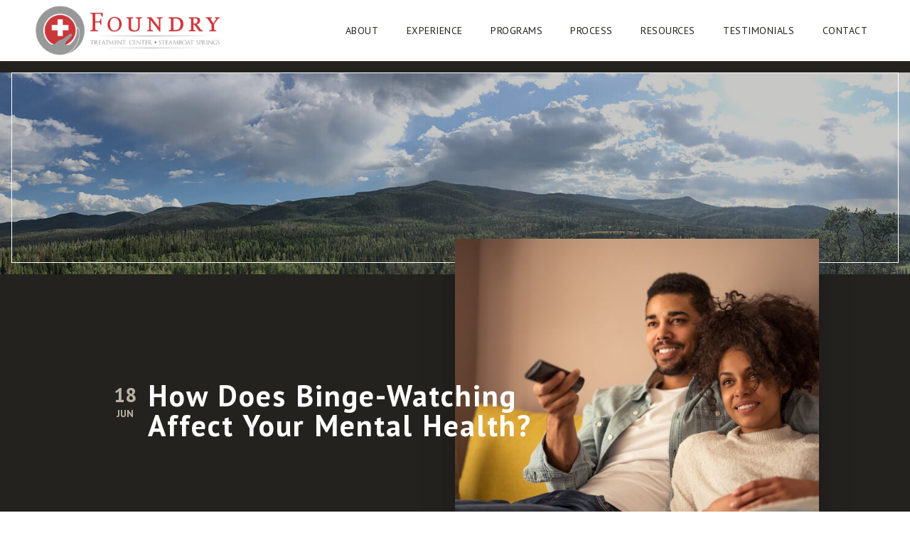

--- FILE ---
content_type: text/html
request_url: https://www.forgingnewlives.com/blog-posts/how-does-binge-watching-affect-your-mental-health
body_size: 26022
content:
<!DOCTYPE html><!-- Last Published: Wed Dec 03 2025 17:58:35 GMT+0000 (Coordinated Universal Time) --><html data-wf-domain="www.forgingnewlives.com" data-wf-page="6318992f2f06f0998ed60d17" data-wf-site="60a2a4e07bb6bb2ec8a535c1" lang="en" data-wf-collection="6318992f2f06f060f7d60c4c" data-wf-item-slug="how-does-binge-watching-affect-your-mental-health"><head><meta charset="utf-8"/><title>How Does Binge-Watching Affect Your Mental Health?</title><meta content="Watching TV is an activity that encourages you to get absorbed into the world of the show. If you are struggling with mental health, call us at (844)-955-1066." name="description"/><meta content="width=device-width, initial-scale=1" name="viewport"/><link href="https://cdn.prod.website-files.com/60a2a4e07bb6bb2ec8a535c1/css/foundrytreatmentcenter-2021.shared.9a7861acc.css" rel="stylesheet" type="text/css"/><link href="https://fonts.googleapis.com" rel="preconnect"/><link href="https://fonts.gstatic.com" rel="preconnect" crossorigin="anonymous"/><script src="https://ajax.googleapis.com/ajax/libs/webfont/1.6.26/webfont.js" type="text/javascript"></script><script type="text/javascript">WebFont.load({  google: {    families: ["PT Sans:400,400italic,700,700italic","Montserrat Alternates:regular,700"]  }});</script><script type="text/javascript">!function(o,c){var n=c.documentElement,t=" w-mod-";n.className+=t+"js",("ontouchstart"in o||o.DocumentTouch&&c instanceof DocumentTouch)&&(n.className+=t+"touch")}(window,document);</script><link href="https://cdn.prod.website-files.com/60a2a4e07bb6bb2ec8a535c1/60a2a4e07bb6bb632fa5368e_icon-32x32.png" rel="shortcut icon" type="image/x-icon"/><link href="https://cdn.prod.website-files.com/60a2a4e07bb6bb2ec8a535c1/60a2a4e07bb6bbee2aa53691_icon-256x256.svg" rel="apple-touch-icon"/><script async="" src="https://www.googletagmanager.com/gtag/js?id=UA-136332037-1"></script><script type="text/javascript">window.dataLayer = window.dataLayer || [];function gtag(){dataLayer.push(arguments);}gtag('js', new Date());gtag('config', 'UA-136332037-1', {'anonymize_ip': false});</script><link rel="stylesheet" href="https://cdn.jsdelivr.net/npm/@splidejs/splide@2.2.7/dist/css/splide-core.min.css" media="print">
<script type="application/ld+json">
 {
  "@context": "http://schema.org",
  "@type": "LocalBusiness",
  "logo": "https://assets.website-files.com/5eb10e136b62938cca022185/5eb11ce484c65a55e4a43dc7_logo-primary.svg",
  "url": "https://www.forgingnewlives.com/",
  "priceRange":"$$$",
  "image": "https://assets.website-files.com/5eb10e136b62938cca022185/5ebbd453abfa0330ab13a60d_cabin-p-1080.jpeg",
  "sameAs": ["https://www.facebook.com/foundrysteamboat", "https://www.instagram.com/foundrysteamboat", "https://twitter.com/foundryrehab"],
  "legalName": "Foundry Treatment Center",
  "name": "Foundry Treatment Center",
  "alternateName": "Foundry Addiction Treatment",
  "telephone": "+1-844-955-1066",
  "founder":{
   "@type": "Person",
     "name":"Scott Borden",
     "givenName":"Scott",
     "familyName":"Borden",
     "jobTitle":"Founder",
     "image":"https://assets.website-files.com/5eb10e136b62938cca022185/5ebd5fdf2ed768103ec0894e_Scott%20B%20Bio%20(1)-p-1080.jpeg",
     "worksFor":"Foundry Treatment Center",
     "affiliation":"University of Colorado",
     "sameAs":["#", "https://www.forgingnewlives.com/about/our-staff"]
},
  "makesOffer": ["Mental Health Treatment","Medical Detox","Residential Addiction Treatment ", "Addiction Treatment","Substance Abuse Treatment"],
  "address":{
   "@type": "PostalAddress",
    "addressLocality":"Steamboat Springs",
    "addressRegion":"CO",
    "streetAddress":"1915 Alpine Plaza C3",
    "postalCode":"80487"
   },
  "geo":{
   "@type": "GeoCoordinates",
    "latitude":"40.46135",
    "longitude":"-106.8208336"
   },   "contactPoint":{
   "@type": "contactPoint",
    "contactType": "customer service",
    "telephone":"+1-844-955-1066",
    "url":"https://www.forgingnewlives.com/contact"
   }
 }
</script>
<script async src="//120514.tctm.co/t.js"></script>
<!-- Global site tag (gtag.js) - Google Ads: 312020250 -->
<script async src="https://www.googletagmanager.com/gtag/js?id=AW-312020250"></script>
<script>
  window.dataLayer = window.dataLayer || [];
  function gtag(){dataLayer.push(arguments);}
  gtag('js', new Date());

  gtag('config', 'AW-312020250');
</script>
<script>
  window.addEventListener('load', function(){
    if(window.location.pathname.includes('/insurance-verification-confirmation')){
		 gtag('event', 'conversion', {'send_to': 'AW-312020250/v3aZCI3x8_0CEJqa5JQB'});
    }
    if(window.location.pathname.includes('/contact-thank-you')){
		gtag('event', 'conversion', {'send_to': 'AW-312020250/ZCZECNyyx_0CEJqa5JQB'});
    }
  });
</script>
</head><body><div class="elements w-embed"><style>

/* -------------------------------------------------- */
/* SCROLL LOCK
/* -------------------------------------------------- */
/*
html, body {
	pointer-events: auto;
  overflow: auto;
}
*/

html.lock, body.lock {
	pointer-events: none;
  overflow: hidden;
}


/* -------------------------------------------------- */
/* BLOCKER
/* -------------------------------------------------- */

.blocker {
	z-index: -99;
	cursor: default;
  pointer-events: none;
  opacity: 0;
  transition: all 0.5s ease 0s; 
}

.blocker.lock {
	z-index: 99;
  pointer-events: auto;
	opacity: 1;
}

@supports (-webkit-backdrop-filter: none) or (backdrop-filter: none) {

	.blocker {
		backdrop-filter: blur(2px);
		-webkit-backdrop-filter: blur(2px);
	}

}


/* -------------------------------------------------- */
/* FADE
/* -------------------------------------------------- */

.overlay {
	pointer-events: none;
}


/* -------------------------------------------------- */
/* TYPOGRAPHY
/* -------------------------------------------------- */

.legal-mark {
	font-size: 0.4em;
	vertical-align: super;
}


</style></div><div class="layout w-embed"><style>

/* SCROLLBAR */
::-webkit-scrollbar {
	width: 10px;
}


/* BUTTON */
::-webkit-scrollbar-button {
	display: block;
	height: 0;
  border-radius: 0;
  background: #cc2228;
}

::-webkit-scrollbar-button:hover {
  background-color: #cc2228;
}


/* BAR */
::-webkit-scrollbar-thumb {
  border-radius: 0;
  background: #cc2228;
}

::-webkit-scrollbar-thumb:hover {
	background: #cc2228;
}


/* TRACK */
::-webkit-scrollbar-track {
	background: white;
}
  
::-webkit-scrollbar-track:hover {
	background: white;
}

</style></div><div class="standalone w-embed"><style>

/* -------------------------------------------------- */
/* RESET
/* -------------------------------------------------- */

a {
	color: inherit;
  text-decoration: none;
}


/* -------------------------------------------------- */
/* TYPOGRAPHY
/* -------------------------------------------------- */

.text-truncate {
  overflow: hidden;
  text-overflow: ellipsis;
  white-space: nowrap;
}

.text-summary {
  display: -webkit-box;
	overflow: hidden;
  text-overflow: ellipsis;
  -webkit-line-clamp: 5;
  -webkit-box-orient: vertical;
}


/* -------------------------------------------------- */
/* HELPERS
/* -------------------------------------------------- */

.disabled {
 	pointer-events: none;
}

.grab {
  cursor: grab;
  cursor: -webkit-grab;
}

.grabbing {
  cursor: grabbing;
  cursor: -webkit-grabbing;
}

.hide {
	display: none;
}

.no-scrollbar {
  overflow: -moz-scrollbars-none;
	-webkit-overflow-scrolling: touch;
  -ms-overflow-style: none;
}

.no-scrollbar::-webkit-scrollbar {
	display: none;
}

.no-select {
  -webkit-touch-callout: none;
    -webkit-user-select: none;
     -khtml-user-select: none;
       -moz-user-select: none;
        -ms-user-select: none;
            user-select: none;
}

.pointer-auto {
	pointer-events: auto;
}

@supports (-webkit-backdrop-filter: none) or (backdrop-filter: none) {

	.frost {
		backdrop-filter: blur(16px);
    -webkit-backdrop-filter: blur(16px);
	}
  
	.frost-light {
		backdrop-filter: blur(8px);
    -webkit-backdrop-filter: blur(8px);
	}

	.frost-strong {
		backdrop-filter: blur(25px);
    -webkit-backdrop-filter: blur(25px);
	}

}

</style></div><header class="body"><div class="com-header w-embed w-script"><style>

.header {
	pointer-events: none;
}

.logo, .menu, .button-cta-call {
	pointer-events: auto;
}

.menu-items.menu-items-is-open {
	overflow: scroll;
  height: 100vh !important;
}

.menu-items .menu-divider:last-child {
	display: none;
}

</style>


<script>

function header() {

  const $menuToggle = document.querySelector('.w-nav-button'),
  			$menuItems = document.querySelector('.w-nav-menu'),
				$elements = document.querySelectorAll('html, .w-nav-button');
        
  let clicked = 'false',
  		delay = 100;

	function toggleMenu() {

        if( $menuToggle.classList.contains('w--open') ) {

          clicked = 'true';
          //$blocker.cssText = 'z-index: 99;';
          $menuItems.classList.add('menu-items-is-open');
          bodyScroll.lock();

        } else {

					clicked = 'false';
          $menuItems.classList.remove('menu-items-is-open');
          bodyScroll.unlock();

        }

	}


  for(const $i of $elements) {

    $i.addEventListener('mouseup', (e) => {

        e.preventDefault();
        setTimeout(function() {
					toggleMenu();
        }, delay);

    });

  }

}

window.addEventListener('DOMContentLoaded', function() {
	header();
}, false);

</script></div><div class="navbar"><div class="navbar-menu"><a href="/" class="logo logo-mobile w-inline-block"><img src="https://cdn.prod.website-files.com/60a2a4e07bb6bb2ec8a535c1/61ae626f64ae8cf5bcd66d87_logo-lockup.png" alt="Foundry Treatment Center" class="logo-img logo-img-mobile"/></a><div data-collapse="medium" data-animation="over-right" data-duration="250" data-easing="ease-in-out" data-easing2="ease-in-out" role="banner" class="menu w-nav"><div class="menu-block w-container"><nav role="navigation" class="menu-items w-nav-menu"><div data-delay="200" data-hover="true" class="menu-dropdown w-dropdown"><div class="menu-link menu-link-dropdown-activator w-dropdown-toggle"><div class="menu-dropdown-icon w-icon-dropdown-toggle"></div><div class="menu-link-label">About</div></div><nav class="menu-dropdown-items w-dropdown-list"><a href="/about/our-story" class="menu-link menu-link-dropdown w-dropdown-link">Our Story</a><a href="/about/leadership" class="menu-link menu-link-dropdown w-dropdown-link">Leadership</a><a href="/about/clinical-staff" class="menu-link menu-link-dropdown w-dropdown-link">Clinical Team</a><a href="/about/treatment-outcomes" class="menu-link menu-link-dropdown w-dropdown-link">Treatment Outcomes</a></nav></div><div class="menu-divider"></div><div data-delay="200" data-hover="true" class="menu-dropdown w-dropdown"><div class="menu-link menu-link-dropdown-activator w-dropdown-toggle"><div class="menu-dropdown-icon w-icon-dropdown-toggle"></div><div class="menu-link-label">Experience</div></div><nav class="menu-dropdown-items w-dropdown-list"><a href="/experience/complete-addiction-treatment" class="menu-link menu-link-dropdown w-dropdown-link">Complete Addiction Treatment</a><a href="/experience/medical" class="menu-link menu-link-dropdown w-dropdown-link">Medical</a><a href="/experience/clinical" class="menu-link menu-link-dropdown w-dropdown-link">Clinical</a><a href="/experience/wellness" class="menu-link menu-link-dropdown w-dropdown-link">Wellness</a><a href="/experience/family" class="menu-link menu-link-dropdown w-dropdown-link">Family</a><a href="/experience/guiding-principles" class="menu-link menu-link-dropdown w-dropdown-link">Guiding Principles</a></nav></div><div class="menu-divider"></div><div data-delay="200" data-hover="true" class="menu-dropdown w-dropdown"><div class="menu-link menu-link-dropdown-activator w-dropdown-toggle"><div class="menu-dropdown-icon w-icon-dropdown-toggle"></div><div class="menu-link-label">Programs</div></div><nav class="menu-dropdown-items w-dropdown-list"><a href="/programs/detox" class="menu-link menu-link-dropdown w-dropdown-link">Detox</a><a href="/programs/residential" class="menu-link menu-link-dropdown w-dropdown-link">Residential</a><a href="/programs/iop" class="menu-link menu-link-dropdown w-dropdown-link">Virtual IOP</a><a href="/programs/in-person-iop" class="menu-link menu-link-dropdown w-dropdown-link">In-Person IOP</a><a href="/programs/php" class="menu-link menu-link-dropdown w-dropdown-link">PHP</a><a href="/programs/michael-barnes-family-institute-program" class="menu-link menu-link-dropdown w-dropdown-link">Michael Barnes Family Institute</a><a href="/programs/alumni-program" class="menu-link menu-link-dropdown w-dropdown-link">Alumni Program</a></nav></div><div class="menu-divider"></div><div data-delay="200" data-hover="true" class="menu-dropdown w-dropdown"><div class="menu-link menu-link-dropdown-activator w-dropdown-toggle"><div class="menu-dropdown-icon w-icon-dropdown-toggle"></div><div class="menu-link-label last-item">Process</div></div><nav class="menu-dropdown-items w-dropdown-list"><a href="/process/insurance-verification-form" class="menu-link menu-link-dropdown w-dropdown-link">Insurance Verification</a><a href="/process/travel-planning" class="menu-link menu-link-dropdown w-dropdown-link">Travel Planning</a><a href="/process/what-to-bring" class="menu-link menu-link-dropdown w-dropdown-link">What To Bring</a></nav></div><div class="menu-divider"></div><div data-delay="200" data-hover="true" class="menu-dropdown w-dropdown"><div class="menu-link menu-link-dropdown-activator w-dropdown-toggle"><div class="menu-dropdown-icon w-icon-dropdown-toggle"></div><div class="menu-link-label">Resources</div></div><nav class="menu-dropdown-items w-dropdown-list"><a href="/resources/blog" class="menu-link menu-link-dropdown w-dropdown-link">Blogs &amp; Announcements</a><a href="/resources/employment" class="menu-link menu-link-dropdown w-dropdown-link">Employment</a><a href="/resources/catch-release-prespectives-series" class="menu-link menu-link-dropdown w-dropdown-link">Catch &amp; Release: Perspectives</a><a href="/resources/continuing-education" class="menu-link menu-link-dropdown w-dropdown-link">Continuing Education Events</a><a href="/resources/in-the-media" class="menu-link menu-link-dropdown w-dropdown-link">In the Media</a></nav></div><div class="menu-divider"></div><a href="/testimonials" class="menu-link w-inline-block"><div class="menu-link-label">Testimonials</div></a><div data-delay="200" data-hover="true" class="menu-dropdown hide w-dropdown"><div class="menu-link menu-link-dropdown-activator w-dropdown-toggle"><div class="menu-dropdown-icon w-icon-dropdown-toggle"></div><div class="menu-dropdown-activator-tail"></div><div>Medical Services</div></div><nav class="menu-dropdown-items mega-menu w-dropdown-list"><div class="mega-menu-cell"><div class="mega-menu-header"><div class="h4">Diagnosis &amp; Treatment of Chronic Skin Disorders</div><div class="divider background-primary"></div></div><a href="#" class="menu-link mega-menu-link w-dropdown-link">Acne<br/></a><a href="#" class="menu-link mega-menu-link w-dropdown-link">Eczema (Atopic Dermatitis)<br/></a><a href="#" class="menu-link mega-menu-link w-dropdown-link">Fungal Infections</a><a href="#" class="menu-link mega-menu-link w-dropdown-link">Herpes (Oral &amp; Genital)<br/></a><a href="#" class="menu-link mega-menu-link w-dropdown-link">Hyperhidrosis (Excessive Sweating)<br/></a><a href="#" class="menu-link mega-menu-link w-dropdown-link">Pigmentation Disorders<br/></a><a href="#" class="menu-link mega-menu-link w-dropdown-link">Psoriasis<br/></a><a href="#" class="menu-link mega-menu-link w-dropdown-link">Rosacea<br/></a><a href="#" class="menu-link mega-menu-link w-dropdown-link">Shingles<br/></a><a href="#" class="menu-link mega-menu-link w-dropdown-link">Warts &amp; Molluscum<br/></a></div><div class="mega-menu-cell"><div class="mega-menu-header"><div class="h4">Special Diagnoses</div><div class="divider background-primary"></div></div><a href="#" class="menu-link mega-menu-link w-dropdown-link">Autoimmune Diseases<br/></a><a href="#" class="menu-link mega-menu-link w-dropdown-link">Blistering Disorders<br/></a><a href="#" class="menu-link mega-menu-link w-dropdown-link">Hair &amp; Nail Afflictions<br/></a><a href="#" class="menu-link mega-menu-link w-dropdown-link">Granuloma</a><a href="#" class="menu-link mega-menu-link w-dropdown-link">Mouth Diseases<br/></a><a href="#" class="menu-link mega-menu-link w-dropdown-link">Parasitic Skin Conditions (Scabies, Lice)<br/></a><a href="#" class="menu-link mega-menu-link w-dropdown-link">Rashes &amp; Allergic Reactions (Environmental &amp; Occupational)<br/></a></div><div class="mega-menu-cell"><div class="mega-menu-header"><div class="h4">Diagnostic Services</div><div class="divider background-primary"></div></div><a href="#" class="menu-link mega-menu-link w-dropdown-link">Bacterial &amp; Viral Cultures<br/></a><a href="#" class="menu-link mega-menu-link w-dropdown-link">Microscopic Slide Examinations<br/></a><a href="#" class="menu-link mega-menu-link w-dropdown-link">Patch Testing (Contact Dermatitis)<br/></a><a href="#" class="menu-link mega-menu-link w-dropdown-link">Skin Biopsies<br/></a></div><div class="mega-menu-cell"><div class="mega-menu-header"><div class="h4">Specialty Clinical Service</div><div class="divider background-primary"></div></div><a href="#" class="menu-link mega-menu-link w-dropdown-link">Ultraviolet Light Treatments<br/></a><a href="#" class="menu-link mega-menu-link w-dropdown-link">Biologic Therapies<br/></a></div><div class="mega-menu-cell menu-menu-view-all"><a href="#" class="button-primary button-mobile w-inline-block"><div class="button-label">View all</div><div class="button-icon"></div><div class="button-divider background-primary"></div></a></div></nav></div><div class="menu-divider"></div><a href="/contact" class="menu-link last-item w-inline-block"><div class="menu-link-label last-item">Contact</div></a><div class="header-social-icons w-dyn-list"><div role="list" class="header-social-icons-block w-dyn-items"><div role="listitem" class="header-social-icon-item w-dyn-item"><a rel="noopener" href="https://www.facebook.com/foundrysteamboat" target="_blank" class="social-icon header-social-icon w-inline-block"><div></div></a></div><div role="listitem" class="header-social-icon-item w-dyn-item"><a rel="noopener" href="https://www.instagram.com/foundrysteamboat" target="_blank" class="social-icon header-social-icon w-inline-block"><div></div></a></div><div role="listitem" class="header-social-icon-item w-dyn-item"><a rel="noopener" href="https://www.linkedin.com/company/6792160" target="_blank" class="social-icon header-social-icon w-inline-block"><div></div></a></div><div role="listitem" class="header-social-icon-item w-dyn-item"><a rel="noopener" href="https://twitter.com/foundryrehab" target="_blank" class="social-icon header-social-icon w-inline-block"><div></div></a></div></div></div><div class="spacer"></div></nav><div class="menu-toggle w-nav-button"><div class="fa-icon menu-toggle-icon"><div class="menu-toggle-icon-close"></div><div class="menu-toggle-icon-open"></div></div><div class="menu-icon w-icon-nav-menu"></div></div></div></div><a href="#" class="button-cta-call hide w-inline-block"><div class="fa-icon button-cta-call-icon"></div><div class="button-cta-call-label">(000) 000-0000</div></a><a href="#" class="button-cta-call hide w-inline-block"><div class="fa-icon button-cta-call-icon"></div><div class="button-cta-call-label">Schedule a consultation</div></a></div></div></header><div class="blocker"></div><main class="main"><section data-w-id="a3ea4e12-4603-2536-39df-3f023be7c2bc" class="hero hero-page"><img src="https://cdn.prod.website-files.com/60a2a4e07bb6bb2ec8a535c1/60a2a4e07bb6bb05e5a53645_forest-panorama.jpg" alt="Naturally Gorgeous Results" sizes="(max-width: 1920px) 100vw, 1920px" srcset="https://cdn.prod.website-files.com/60a2a4e07bb6bb2ec8a535c1/60a2a4e07bb6bb05e5a53645_forest-panorama-p-500.jpeg 500w, https://cdn.prod.website-files.com/60a2a4e07bb6bb2ec8a535c1/60a2a4e07bb6bb05e5a53645_forest-panorama-p-800.jpeg 800w, https://cdn.prod.website-files.com/60a2a4e07bb6bb2ec8a535c1/60a2a4e07bb6bb05e5a53645_forest-panorama-p-1080.jpeg 1080w, https://cdn.prod.website-files.com/60a2a4e07bb6bb2ec8a535c1/60a2a4e07bb6bb05e5a53645_forest-panorama.jpg 1920w" class="hero-background hero-page-background"/><div class="overlay hero-frame hero-page-frame"></div></section><section id="from-the-top" class="grid bring-to-front background-dark-grey"><div class="blog-post-header"><div class="blog-post-headline"><div class="blog-post-date"><div class="blog-post-date-day">18</div><div class="blog-post-date-month">Jun</div></div><h1 class="h1">How Does Binge-Watching Affect Your Mental Health?</h1></div><div class="blog-post-header-img-wrapper"><div data-w-id="a3ea4e12-4603-2536-39df-3f023be7c2cb" class="overlay overlay-reveal-wipe background-white"></div><img alt="How Does Binge-Watching Affect Your Mental Health?" src="https://cdn.prod.website-files.com/60a2a4e07bb6bb15f0a535c0/60a2a4e07bb6bb53d0a53999_13.jpeg" class="img blog-post-header-img"/></div></div><div data-w-id="a3ea4e12-4603-2536-39df-3f023be7c2c0" class="overlay overlay-reveal-wipe background-white"></div><div class="border-light background-dark-grey rotate"></div></section><div class="grid grid-vertical"><div class="grid width-sm padding-tb-md padding-tb-none-mobile-portrait"><div class="blog-post-article"><div data-w-id="e9bd7678-333b-f2d7-4bdd-9ee509223de9" style="opacity:0" class="blog-post-article-copy w-richtext"><p>We’re living in the age of bingeable TV. Not only are there a lot of great shows available to stream in their entirety, Netflix and other platforms automatically play the next episode before you even have time to go to the bathroom. Therefore, we have a lot of little incentives encouraging us to sit on the couch watching one show for hours at a time. While we all have days--especially when we’re sick--when sitting on the couch and binging a TV show is all we can manage, we have to wonder: Is binge-watching good for you?<br/></p><p>This question is especially pressing for anyone recovering from a substance use disorder, a mental health issue, or both. In fact, <a href="https://www.forgingnewlives.com/blog-posts/7-mental-health-challenges-that-drive-addiction" target="_blank">most people who struggle with a substance use disorder will also have a co-occurring mental health issue</a> and a strong recovery entails looking after your mental health. While there are specific ways you should be doing this, such as seeing a therapist and possibly taking medication, lifestyle factors--including how much time you spend binge-watching TV--also play a major role. Let’s look at some ways binge-watching might affect your mental health.</p><p><br/></p><h3><strong>Binge-Watching May Increase Anxiety, Depression, and Loneliness</strong></h3><p><br/></p><p>Since binge-watching is a relatively new phenomenon, ballooning over the past five years or so, there hasn’t been a lot of research into how it affects mental health. However, what research there is should give you pause. One study by researchers from the University of Texas at Austin found a high correlation between binge-watching, depression, and loneliness. </p><p>‍<a href="https://www.ncbi.nlm.nih.gov/pmc/articles/PMC6436420/">Other studies have found negative effects including increased fatigue, mood disturbances, and insomnia.</a> Many of these studies show correlation, rather than causation and it’s easy to imagine that someone who is already depressed or anxious might spend more time binge-watching TV. However, there are also a number of reasons to believe that binge-watching may negatively affect your mental health.</p><p><br/></p><h3><strong>Binge-watching Can Disturb Your Sleep</strong></h3><p><br/></p><p><a href="https://www.ncbi.nlm.nih.gov/pubmed/28728618/">At least one study has found that people who binge-watch more have more insomnia and poorer quality sleep.</a> While this may also be a matter of correlation to some extent, “pre-sleep arousal” also appears to play a significant role. Pre-sleep arousal includes both biological and psychological factors. Biologically, a number of studies have found that the bright light from screens, especially in the blue spectrum, mimics daylight. </p><p>If you are exposed to this kind of light before bed, it may disrupt your circadian rhythm, making it harder to sleep. Psychologically, a show may get you wound up, perhaps for hours, when you should be winding down for sleep. We enjoy the drama, tension, suspense, and action of good TV shows, but these also increase your heart rate, blood pressure, and adrenaline. When you finally go to bed, you may feel like you’ve just been through a stressful or even mildly traumatic experience, which is not conducive to sleep. <br/></p><p>This sleep disruption can take a toll on your mental health. A number of studies have found that a chronic sleep deficit can quickly impair mental faculties such as attention, working memory, and emotional regulation. In the long run, insomnia has been linked to a higher risk of major depression and anxiety disorders.</p><p><br/></p><h3><strong>Binge Watching Makes You Less Physically Active</strong></h3><p><br/></p><p>Perhaps the biggest single problem with binge-watching is that it has a high opportunity cost. That is, every hour you spend watching TV is an hour you’re not spending doing something else--not even moving. This affects both your mental and physical health. Too much sitting--and snacking--increases your risk of obesity and related conditions such as diabetes and heart disease. <a href="https://www.ncbi.nlm.nih.gov/pubmed/20194822"> Recent research has found that obesity significantly increases your risk of depression and vice versa.</a> <br/></p><p>Perhaps more significantly, if you have a history of depression or anxiety, getting regular exercise is a critical part of a comprehensive treatment plan. Many studies have found that exercise improves mood by increasing levels of endorphins, serotonin, and BDNF, a neurotransmitter that grows neurons in certain parts of the brain. <a href="https://www.ncbi.nlm.nih.gov/pmc/articles/PMC1470658/">Exercise also causes structural changes in the brain that make you less vulnerable to stress and anxiety.</a> If you have struggled with depression or anxiety, spending hours sitting on the couch is the last thing you should be doing.</p><p><br/></p><h3><strong>We Tend to Binge-Watch Alone</strong></h3><p><br/></p><p>Or alone together. Watching TV is an activity that mainly entails getting absorbed into the world of the show. No company is necessary or even desirable. If you are binge-watching with someone, it’s unlikely you are simultaneously having a stimulating discussion or otherwise connecting in any meaningful way. You’re both just watching the show. </p><p>Binge-watching may just be a symptom of loneliness, but it may also make you less likely to accept an invitation, reach out to friends, or even just leave the house, all of which perpetuates loneliness. <a href="https://www.forgingnewlives.com/blog-posts/staying-socially-engaged-when-you-really-dont-feel-like-it" target="_blank">However, it’s worth noting that many people cite social motivations for binge-watching</a>. In other words, they want to be able to talk about a show with friends or colleagues. So in this limited way, binge-watching may have a prosocial silver lining. </p><p><br/></p><h3><strong>You May Feel Let Down When a Show Is Over</strong></h3><p><br/></p><p>Finally, you may feel better while binge-watching a show, but it will inevitably end, at which point, you may feel a significant letdown. At some level, we respond to TV characters as if they are real friends and acquaintances and we miss them when they’re gone. We get invested in the meaning created by the storylines, the exciting events of the show, and the interesting worlds in which it all happens. When it’s all over, you’re left facing dull reality and it’s not great for your mood. <br/></p><p>The explosion of quality TV shows in recent years has been amazing, but like most things in life, moderation is key. Binging is bad for you, whether it’s alcohol, cake, or TV, even if it’s good TV. What’s more, binging has become a phenomenon largely through behavioral manipulation by media giants. It’s in your own interest to decide how to use your time and to use it in ways that maximize your health and happiness.</p><p><br/></p><p><strong>At The Foundry, we know that abstinence from drugs and alcohol is only one aspect of a strong recovery. Long-term success depends on making healthy lifestyle changes and generally taking control of your own life, rather than falling prey to destructive habits. To learn more about our approach to addiction treatment, call us today at </strong><a href="tel:8449551066"><strong>(844) 955-1066</strong></a><strong>.</strong></p><p><br/></p></div><div class="layout w-embed"><style>

/* SCROLLBAR */
::-webkit-scrollbar {
	width: 10px;
}


/* BUTTON */
::-webkit-scrollbar-button {
	display: block;
	height: 0;
  border-radius: 0;
  background: #cc2228;
}

::-webkit-scrollbar-button:hover {
  background-color: #cc2228;
}


/* BAR */
::-webkit-scrollbar-thumb {
  border-radius: 0;
  background: #cc2228;
}

::-webkit-scrollbar-thumb:hover {
	background: #cc2228;
}


/* TRACK */
::-webkit-scrollbar-track {
	background: white;
}
  
::-webkit-scrollbar-track:hover {
	background: white;
}

</style></div><div class="blog-post-article-footer"><a href="/resources/blog" class="button button-outline button-dark-grey w-inline-block"><div class="button-label">Back To Blog</div><div class="fa-icon button-icon"></div></a><div class="social-share"><div class="twitter w-widget w-widget-twitter"><iframe title="Twitter Tweet Button" src="//platform.twitter.com/widgets/tweet_button.html#url=https%3A%2F%2Fwww.forgingnewlives.com%2F&amp;counturl=www.forgingnewlives.com%2F&amp;text=Check%20out%20this%20site&amp;show_count=false&amp;dnt=true&amp;size=m&amp;width=73&amp;height=20" frameBorder="0" scrolling="no" allowTransparency="true" style="border:none;width:73px;height:20px;overflow:hidden"></iframe></div><div class="facebook w-widget w-widget-facebook"><iframe title="Facebook Like Button" src="//www.facebook.com/plugins/like.php?href=https%3A%2F%2Fwww.facebook.com%2Ffoundrysteamboat&amp;layout=standard&amp;locale=en_US&amp;action=like&amp;show_faces=false&amp;share=false" scrolling="no" frameBorder="0" allowTransparency="true" style="border:none;overflow:hidden;width:225px;height:35px"></iframe></div></div><a href="#from-the-top" class="link margin-top-lg center-auto w-inline-block"><div>Return to top</div><div class="fa-icon margin-left-xs"></div></a></div></div><section data-w-id="6edafd9c-d78c-c172-fda6-6bec3604d607" style="opacity:0" class="sidebar-blog-categories"><div data-w-id="a3dd8091-6068-b725-32c7-b2e0204d9cd0" class="overlay overlay-reveal-wipe background-white"></div><div class="h2 blog-categories-headline">Categories</div><div class="h-scroll"><div class="h-scroll-block"><div class="blog-categories w-dyn-list"><div role="list" class="blog-categories-block w-dyn-items"><div role="listitem" class="blog-categories-item w-dyn-item"><a href="/blog-categories/addiction" class="blog-categories-link w-inline-block"><div>Addiction</div></a></div><div role="listitem" class="blog-categories-item w-dyn-item"><a href="/blog-categories/announcements" class="blog-categories-link w-inline-block"><div>Announcements</div></a></div><div role="listitem" class="blog-categories-item w-dyn-item"><a href="/blog-categories/blog" class="blog-categories-link w-inline-block"><div>Blog</div></a></div><div role="listitem" class="blog-categories-item w-dyn-item"><a href="/blog-categories/featured" class="blog-categories-link w-inline-block"><div>Featured</div></a></div><div role="listitem" class="blog-categories-item w-dyn-item"><a href="/blog-categories/mental-health" class="blog-categories-link w-inline-block"><div>Mental Health</div></a></div><div role="listitem" class="blog-categories-item w-dyn-item"><a href="/blog-categories/q-a" class="blog-categories-link w-inline-block"><div>Q&amp;A</div></a></div><div role="listitem" class="blog-categories-item w-dyn-item"><a href="/blog-categories/recovery" class="blog-categories-link w-inline-block"><div>Recovery</div></a></div></div></div></div></div><div class="overlay overlay-fade-white-right"></div></section><section data-w-id="e7fc59b2-744c-7446-322f-a0b68f68d424" style="opacity:0" class="sidebar-blog-categories hide-desktop"><div data-w-id="e7fc59b2-744c-7446-322f-a0b68f68d425" class="overlay overlay-reveal-wipe background-white"></div><div class="h2 blog-categories-headline">Categories</div><div class="h-scroll"><div class="h-scroll-block"><div class="blog-categories w-dyn-list"><div role="list" class="blog-categories-block w-dyn-items"><div role="listitem" class="blog-categories-item w-dyn-item"><a href="/blog-categories/addiction" class="blog-categories-link w-inline-block"><div>Addiction</div></a></div><div role="listitem" class="blog-categories-item w-dyn-item"><a href="/blog-categories/announcements" class="blog-categories-link w-inline-block"><div>Announcements</div></a></div><div role="listitem" class="blog-categories-item w-dyn-item"><a href="/blog-categories/blog" class="blog-categories-link w-inline-block"><div>Blog</div></a></div><div role="listitem" class="blog-categories-item w-dyn-item"><a href="/blog-categories/featured" class="blog-categories-link w-inline-block"><div>Featured</div></a></div><div role="listitem" class="blog-categories-item w-dyn-item"><a href="/blog-categories/mental-health" class="blog-categories-link w-inline-block"><div>Mental Health</div></a></div><div role="listitem" class="blog-categories-item w-dyn-item"><a href="/blog-categories/q-a" class="blog-categories-link w-inline-block"><div>Q&amp;A</div></a></div><div role="listitem" class="blog-categories-item w-dyn-item"><a href="/blog-categories/recovery" class="blog-categories-link w-inline-block"><div>Recovery</div></a></div></div></div></div></div><div class="overlay overlay-fade-right-white"></div></section></div></div><div class="grid"><div class="block background-dark-grey"><div data-w-id="bd723a3b-a35f-20ee-4c19-97108e66e993" class="overlay overlay-reveal-wipe background-white"></div><div class="border-dark background-white rotate"></div><h2 class="h2 subheader text-white">Recent Posts</h2><div id="blog-roll-articles" class="splide blog-roll-articles"><div class="splide__track w-dyn-list"><div role="list" class="splide__list w-dyn-items"><div role="listitem" class="splide__slide w-dyn-item"><a href="/blog-posts/advice-column-highlights-addiction-and-family-alienation" class="card blog-roll-article-card w-inline-block"><img alt="The Reality of Addiction and Family Alienation Highlighted in Times-Call Advice Column" src="" class="img blog-article-img w-dyn-bind-empty"/><div class="blog-roll-article-summary nowrap"><div class="blog-roll-article-date"><div class="blog-roll-featured-date-day">16</div><div class="blog-roll-featured-date-month">Dec</div></div><div class="blog-roll-article-text-block"><h2 class="h2 blog-roll-article-headline">The Reality of Addiction and Family Alienation Highlighted in Times-Call Advice Column</h2></div></div></a></div><div role="listitem" class="splide__slide w-dyn-item"><a href="/blog-posts/colorado-methamphetamine-use-and-its-effects" class="card blog-roll-article-card w-inline-block"><img alt="Colorado Continues to Struggle with Methamphetamine Use and Its Effects" src="" class="img blog-article-img w-dyn-bind-empty"/><div class="blog-roll-article-summary nowrap"><div class="blog-roll-article-date"><div class="blog-roll-featured-date-day">04</div><div class="blog-roll-featured-date-month">Dec</div></div><div class="blog-roll-article-text-block"><h2 class="h2 blog-roll-article-headline">Colorado Continues to Struggle with Methamphetamine Use and Its Effects</h2></div></div></a></div><div role="listitem" class="splide__slide w-dyn-item"><a href="/blog-posts/mental-health-response-teams-combat-suicide" class="card blog-roll-article-card w-inline-block"><img alt="Colorado Increasingly Using Mental Health Response Teams to Combat Suicide" src="" class="img blog-article-img w-dyn-bind-empty"/><div class="blog-roll-article-summary nowrap"><div class="blog-roll-article-date"><div class="blog-roll-featured-date-day">12</div><div class="blog-roll-featured-date-month">Nov</div></div><div class="blog-roll-article-text-block"><h2 class="h2 blog-roll-article-headline">Colorado Increasingly Using Mental Health Response Teams to Combat Suicide</h2></div></div></a></div><div role="listitem" class="splide__slide w-dyn-item"><a href="/blog-posts/communities-use-opioid-settlement-funds-to-gain-insights" class="card blog-roll-article-card w-inline-block"><img alt="Communities Use Opioid Settlement Funds to Gain Insights" src="" class="img blog-article-img w-dyn-bind-empty"/><div class="blog-roll-article-summary nowrap"><div class="blog-roll-article-date"><div class="blog-roll-featured-date-day">09</div><div class="blog-roll-featured-date-month">Oct</div></div><div class="blog-roll-article-text-block"><h2 class="h2 blog-roll-article-headline">Communities Use Opioid Settlement Funds to Gain Insights</h2></div></div></a></div><div role="listitem" class="splide__slide w-dyn-item"><a href="/blog-posts/2025-recovery-month" class="card blog-roll-article-card w-inline-block"><img alt="NRT Celebrates the 2025 Recovery Month Theme" src="" class="img blog-article-img w-dyn-bind-empty"/><div class="blog-roll-article-summary nowrap"><div class="blog-roll-article-date"><div class="blog-roll-featured-date-day">19</div><div class="blog-roll-featured-date-month">Sep</div></div><div class="blog-roll-article-text-block"><h2 class="h2 blog-roll-article-headline">NRT Celebrates the 2025 Recovery Month Theme</h2></div></div></a></div><div role="listitem" class="splide__slide w-dyn-item"><a href="/blog-posts/quitting-tobacco-associated-with-recovery-from-other-addictions" class="card blog-roll-article-card w-inline-block"><img alt="Quitting Tobacco Associated With Recovery From Other Addictions" src="" class="img blog-article-img w-dyn-bind-empty"/><div class="blog-roll-article-summary nowrap"><div class="blog-roll-article-date"><div class="blog-roll-featured-date-day">11</div><div class="blog-roll-featured-date-month">Sep</div></div><div class="blog-roll-article-text-block"><h2 class="h2 blog-roll-article-headline">Quitting Tobacco Associated With Recovery From Other Addictions</h2></div></div></a></div><div role="listitem" class="splide__slide w-dyn-item"><a href="/blog-posts/17-percent-of-americans-have-substance-use-disorder" class="card blog-roll-article-card w-inline-block"><img alt="17 Percent of Americans Have Substance Use Disorder" src="" class="img blog-article-img w-dyn-bind-empty"/><div class="blog-roll-article-summary nowrap"><div class="blog-roll-article-date"><div class="blog-roll-featured-date-day">21</div><div class="blog-roll-featured-date-month">Aug</div></div><div class="blog-roll-article-text-block"><h2 class="h2 blog-roll-article-headline">17 Percent of Americans Have Substance Use Disorder</h2></div></div></a></div><div role="listitem" class="splide__slide w-dyn-item"><a href="/blog-posts/polysubstance-use-heart-damage" class="card blog-roll-article-card w-inline-block"><img alt="The Damaging Impact of Polysubstance Use on the Heart" src="" class="img blog-article-img w-dyn-bind-empty"/><div class="blog-roll-article-summary nowrap"><div class="blog-roll-article-date"><div class="blog-roll-featured-date-day">05</div><div class="blog-roll-featured-date-month">Aug</div></div><div class="blog-roll-article-text-block"><h2 class="h2 blog-roll-article-headline">The Damaging Impact of Polysubstance Use on the Heart</h2></div></div></a></div><div role="listitem" class="splide__slide w-dyn-item"><a href="/blog-posts/cannabis-depression-suicidal-ideation" class="card blog-roll-article-card w-inline-block"><img alt="Cannabis Use Increases Depression and Suicidal Ideation" src="" class="img blog-article-img w-dyn-bind-empty"/><div class="blog-roll-article-summary nowrap"><div class="blog-roll-article-date"><div class="blog-roll-featured-date-day">23</div><div class="blog-roll-featured-date-month">Jul</div></div><div class="blog-roll-article-text-block"><h2 class="h2 blog-roll-article-headline">Cannabis Use Increases Depression and Suicidal Ideation</h2></div></div></a></div><div role="listitem" class="splide__slide w-dyn-item"><a href="/blog-posts/colorado-fentanyl-deaths-down-but-still-high" class="card blog-roll-article-card w-inline-block"><img alt="Colorado Fentanyl Deaths Down, But Economic Toll Remains" src="" class="img blog-article-img w-dyn-bind-empty"/><div class="blog-roll-article-summary nowrap"><div class="blog-roll-article-date"><div class="blog-roll-featured-date-day">10</div><div class="blog-roll-featured-date-month">Jul</div></div><div class="blog-roll-article-text-block"><h2 class="h2 blog-roll-article-headline">Colorado Fentanyl Deaths Down, But Economic Toll Remains</h2></div></div></a></div><div role="listitem" class="splide__slide w-dyn-item"><a href="/blog-posts/quarter-of-parents-have-substance-use-disorder" class="card blog-roll-article-card w-inline-block"><img alt="A Quarter of US Children Have a Parent With Substance Use Disorder, Study Finds" src="" class="img blog-article-img w-dyn-bind-empty"/><div class="blog-roll-article-summary nowrap"><div class="blog-roll-article-date"><div class="blog-roll-featured-date-day">24</div><div class="blog-roll-featured-date-month">Jun</div></div><div class="blog-roll-article-text-block"><h2 class="h2 blog-roll-article-headline">A Quarter of US Children Have a Parent With Substance Use Disorder, Study Finds</h2></div></div></a></div><div role="listitem" class="splide__slide w-dyn-item"><a href="/blog-posts/marijuana-is-bad-for-your-heart" class="card blog-roll-article-card w-inline-block"><img alt="Marijuana is Bad for Your Heart" src="" class="img blog-article-img w-dyn-bind-empty"/><div class="blog-roll-article-summary nowrap"><div class="blog-roll-article-date"><div class="blog-roll-featured-date-day">18</div><div class="blog-roll-featured-date-month">Jun</div></div><div class="blog-roll-article-text-block"><h2 class="h2 blog-roll-article-headline">Marijuana is Bad for Your Heart</h2></div></div></a></div><div role="listitem" class="splide__slide w-dyn-item"><a href="/blog-posts/weaponization-of-cannabis" class="card blog-roll-article-card w-inline-block"><img alt="The Weaponization of Cannabis Products" src="" class="img blog-article-img w-dyn-bind-empty"/><div class="blog-roll-article-summary nowrap"><div class="blog-roll-article-date"><div class="blog-roll-featured-date-day">25</div><div class="blog-roll-featured-date-month">Sep</div></div><div class="blog-roll-article-text-block"><h2 class="h2 blog-roll-article-headline">The Weaponization of Cannabis Products</h2></div></div></a></div><div role="listitem" class="splide__slide w-dyn-item"><a href="/blog-posts/us-government-expected-to-reclassify-cannabis" class="card blog-roll-article-card w-inline-block"><img alt="US Government Expected to Reclassify Cannabis as Lower-risk Drug" src="" class="img blog-article-img w-dyn-bind-empty"/><div class="blog-roll-article-summary nowrap"><div class="blog-roll-article-date"><div class="blog-roll-featured-date-day">15</div><div class="blog-roll-featured-date-month">May</div></div><div class="blog-roll-article-text-block"><h2 class="h2 blog-roll-article-headline">US Government Expected to Reclassify Cannabis as Lower-risk Drug</h2></div></div></a></div><div role="listitem" class="splide__slide w-dyn-item"><a href="/blog-posts/decriminalization-a-failed-experiment" class="card blog-roll-article-card w-inline-block"><img alt="Decriminalization—a Failed Experiment" src="" class="img blog-article-img w-dyn-bind-empty"/><div class="blog-roll-article-summary nowrap"><div class="blog-roll-article-date"><div class="blog-roll-featured-date-day">16</div><div class="blog-roll-featured-date-month">Apr</div></div><div class="blog-roll-article-text-block"><h2 class="h2 blog-roll-article-headline">Decriminalization—a Failed Experiment</h2></div></div></a></div><div role="listitem" class="splide__slide w-dyn-item"><a href="/blog-posts/when-cannabis-use-kills" class="card blog-roll-article-card w-inline-block"><img alt="When Cannabis Use Kills" src="" class="img blog-article-img w-dyn-bind-empty"/><div class="blog-roll-article-summary nowrap"><div class="blog-roll-article-date"><div class="blog-roll-featured-date-day">20</div><div class="blog-roll-featured-date-month">Mar</div></div><div class="blog-roll-article-text-block"><h2 class="h2 blog-roll-article-headline">When Cannabis Use Kills</h2></div></div></a></div><div role="listitem" class="splide__slide w-dyn-item"><a href="/blog-posts/cannabis-psychosis" class="card blog-roll-article-card w-inline-block"><img alt="Why More Potent Cannabis and More Frequent Use Are Contributing to Higher Rates of Psychosis" src="" class="img blog-article-img w-dyn-bind-empty"/><div class="blog-roll-article-summary nowrap"><div class="blog-roll-article-date"><div class="blog-roll-featured-date-day">24</div><div class="blog-roll-featured-date-month">Jan</div></div><div class="blog-roll-article-text-block"><h2 class="h2 blog-roll-article-headline">Why More Potent Cannabis and More Frequent Use Are Contributing to Higher Rates of Psychosis</h2></div></div></a></div><div role="listitem" class="splide__slide w-dyn-item"><a href="/blog-posts/cannabis-not-a-good-anxiety-treatment" class="card blog-roll-article-card w-inline-block"><img alt="Why Cannabis Is Not a Good Treatment Option for Anxiety" src="" class="img blog-article-img w-dyn-bind-empty"/><div class="blog-roll-article-summary nowrap"><div class="blog-roll-article-date"><div class="blog-roll-featured-date-day">06</div><div class="blog-roll-featured-date-month">Dec</div></div><div class="blog-roll-article-text-block"><h2 class="h2 blog-roll-article-headline">Why Cannabis Is Not a Good Treatment Option for Anxiety</h2></div></div></a></div><div role="listitem" class="splide__slide w-dyn-item"><a href="/blog-posts/americas-out-of-control-drug-overdose-crisis" class="card blog-roll-article-card w-inline-block"><img alt="America’s Out-of-Control Drug Overdose Crisis" src="" class="img blog-article-img w-dyn-bind-empty"/><div class="blog-roll-article-summary nowrap"><div class="blog-roll-article-date"><div class="blog-roll-featured-date-day">09</div><div class="blog-roll-featured-date-month">Nov</div></div><div class="blog-roll-article-text-block"><h2 class="h2 blog-roll-article-headline">America’s Out-of-Control Drug Overdose Crisis</h2></div></div></a></div><div role="listitem" class="splide__slide w-dyn-item"><a href="/blog-posts/suicides-reach-all-time-high" class="card blog-roll-article-card w-inline-block"><img alt="Suicides in the US Reach All-time High" src="" class="img blog-article-img w-dyn-bind-empty"/><div class="blog-roll-article-summary nowrap"><div class="blog-roll-article-date"><div class="blog-roll-featured-date-day">31</div><div class="blog-roll-featured-date-month">Aug</div></div><div class="blog-roll-article-text-block"><h2 class="h2 blog-roll-article-headline">Suicides in the US Reach All-time High</h2></div></div></a></div><div role="listitem" class="splide__slide w-dyn-item"><a href="/blog-posts/unions-reduce-addiction-stigma-and-increase-treatment-access" class="card blog-roll-article-card w-inline-block"><img alt="Unions Are Working to Reduce Addiction Stigma and Increase Treatment Access" src="" class="img blog-article-img w-dyn-bind-empty"/><div class="blog-roll-article-summary nowrap"><div class="blog-roll-article-date"><div class="blog-roll-featured-date-day">30</div><div class="blog-roll-featured-date-month">Aug</div></div><div class="blog-roll-article-text-block"><h2 class="h2 blog-roll-article-headline">Unions Are Working to Reduce Addiction Stigma and Increase Treatment Access</h2></div></div></a></div><div role="listitem" class="splide__slide w-dyn-item"><a href="/blog-posts/behavioral-healthcare-the-demanding-rewarding-career-too-few-choose" class="card blog-roll-article-card w-inline-block"><img alt="Behavioral Healthcare — the Demanding, Rewarding Career Too Few Choose" src="" class="img blog-article-img w-dyn-bind-empty"/><div class="blog-roll-article-summary nowrap"><div class="blog-roll-article-date"><div class="blog-roll-featured-date-day">08</div><div class="blog-roll-featured-date-month">Aug</div></div><div class="blog-roll-article-text-block"><h2 class="h2 blog-roll-article-headline">Behavioral Healthcare — the Demanding, Rewarding Career Too Few Choose</h2></div></div></a></div><div role="listitem" class="splide__slide w-dyn-item"><a href="/blog-posts/denvers-homelessness-emergency-highlights-trauma" class="card blog-roll-article-card w-inline-block"><img alt="Denver’s Homelessness Emergency Highlights the Impact of Social Determinants in Perpetuating Trauma" src="" class="img blog-article-img w-dyn-bind-empty"/><div class="blog-roll-article-summary nowrap"><div class="blog-roll-article-date"><div class="blog-roll-featured-date-day">26</div><div class="blog-roll-featured-date-month">Jul</div></div><div class="blog-roll-article-text-block"><h2 class="h2 blog-roll-article-headline">Denver’s Homelessness Emergency Highlights the Impact of Social Determinants in Perpetuating Trauma</h2></div></div></a></div><div role="listitem" class="splide__slide w-dyn-item"><a href="/blog-posts/men-much-more-prone-to-drug-overdose-death-than-women" class="card blog-roll-article-card w-inline-block"><img alt="Men Much More Prone to Drug Overdose Death Than Women" src="" class="img blog-article-img w-dyn-bind-empty"/><div class="blog-roll-article-summary nowrap"><div class="blog-roll-article-date"><div class="blog-roll-featured-date-day">10</div><div class="blog-roll-featured-date-month">Jul</div></div><div class="blog-roll-article-text-block"><h2 class="h2 blog-roll-article-headline">Men Much More Prone to Drug Overdose Death Than Women</h2></div></div></a></div><div role="listitem" class="splide__slide w-dyn-item"><a href="/blog-posts/semaglutide-perspective" class="card blog-roll-article-card w-inline-block"><img alt="The Diabetes Drug That Could Offer Help with Addiction Treatment Highlights the Importance of Comprehensive Behavioral Healthcare Approaches" src="" class="img blog-article-img w-dyn-bind-empty"/><div class="blog-roll-article-summary nowrap"><div class="blog-roll-article-date"><div class="blog-roll-featured-date-day">16</div><div class="blog-roll-featured-date-month">Jun</div></div><div class="blog-roll-article-text-block"><h2 class="h2 blog-roll-article-headline">The Diabetes Drug That Could Offer Help with Addiction Treatment Highlights the Importance of Comprehensive Behavioral Healthcare Approaches</h2></div></div></a></div><div role="listitem" class="splide__slide w-dyn-item"><a href="/blog-posts/mental-health-awareness-article" class="card blog-roll-article-card w-inline-block"><img alt="Steamboat Wellness and Recovery Coach is published in Steamboat Pilot &amp; Today" src="" class="img blog-article-img w-dyn-bind-empty"/><div class="blog-roll-article-summary nowrap"><div class="blog-roll-article-date"><div class="blog-roll-featured-date-day">13</div><div class="blog-roll-featured-date-month">May</div></div><div class="blog-roll-article-text-block"><h2 class="h2 blog-roll-article-headline">Steamboat Wellness and Recovery Coach is published in Steamboat Pilot &amp; Today</h2></div></div></a></div><div role="listitem" class="splide__slide w-dyn-item"><a href="/blog-posts/mental-health-crisis-in-rural-america" class="card blog-roll-article-card w-inline-block"><img alt="The Mental Health Crisis in Rural America" src="" class="img blog-article-img w-dyn-bind-empty"/><div class="blog-roll-article-summary nowrap"><div class="blog-roll-article-date"><div class="blog-roll-featured-date-day">10</div><div class="blog-roll-featured-date-month">May</div></div><div class="blog-roll-article-text-block"><h2 class="h2 blog-roll-article-headline">The Mental Health Crisis in Rural America</h2></div></div></a></div><div role="listitem" class="splide__slide w-dyn-item"><a href="/blog-posts/growing-xylazine-threat" class="card blog-roll-article-card w-inline-block"><img alt="The Growing Threat of the Tranquilizer Xylazine, Also Known as Tranq " src="" class="img blog-article-img w-dyn-bind-empty"/><div class="blog-roll-article-summary nowrap"><div class="blog-roll-article-date"><div class="blog-roll-featured-date-day">28</div><div class="blog-roll-featured-date-month">Mar</div></div><div class="blog-roll-article-text-block"><h2 class="h2 blog-roll-article-headline">The Growing Threat of the Tranquilizer Xylazine, Also Known as Tranq </h2></div></div></a></div><div role="listitem" class="splide__slide w-dyn-item"><a href="/blog-posts/reasons-to-be-wary-of-the-growing-role-of-artificial-intelligence-in-the-delivery-of-mental-and-behavioral-healthcare" class="card blog-roll-article-card w-inline-block"><img alt="Reasons to Be Wary of the Growing Role of Artificial Intelligence in the Delivery Of Mental and Behavioral Healthcare" src="https://cdn.prod.website-files.com/60a2a4e07bb6bb15f0a535c0/6408bd72e77edc571b3dc951_DALL-E-robot-therapist.png" sizes="100vw" srcset="https://cdn.prod.website-files.com/60a2a4e07bb6bb15f0a535c0/6408bd72e77edc571b3dc951_DALL-E-robot-therapist-p-500.png 500w, https://cdn.prod.website-files.com/60a2a4e07bb6bb15f0a535c0/6408bd72e77edc571b3dc951_DALL-E-robot-therapist-p-800.png 800w, https://cdn.prod.website-files.com/60a2a4e07bb6bb15f0a535c0/6408bd72e77edc571b3dc951_DALL-E-robot-therapist.png 1024w" class="img blog-article-img"/><div class="blog-roll-article-summary nowrap"><div class="blog-roll-article-date"><div class="blog-roll-featured-date-day">08</div><div class="blog-roll-featured-date-month">Mar</div></div><div class="blog-roll-article-text-block"><h2 class="h2 blog-roll-article-headline">Reasons to Be Wary of the Growing Role of Artificial Intelligence in the Delivery Of Mental and Behavioral Healthcare</h2></div></div></a></div><div role="listitem" class="splide__slide w-dyn-item"><a href="/blog-posts/focaccia" class="card blog-roll-article-card w-inline-block"><img alt="Focaccia " src="" class="img blog-article-img w-dyn-bind-empty"/><div class="blog-roll-article-summary nowrap"><div class="blog-roll-article-date"><div class="blog-roll-featured-date-day">14</div><div class="blog-roll-featured-date-month">Feb</div></div><div class="blog-roll-article-text-block"><h2 class="h2 blog-roll-article-headline">Focaccia </h2></div></div></a></div><div role="listitem" class="splide__slide w-dyn-item"><a href="/blog-posts/the-role-of-spirituality-in-recovery" class="card blog-roll-article-card w-inline-block"><img alt="The Role of Spirituality in Recovery" src="" class="img blog-article-img w-dyn-bind-empty"/><div class="blog-roll-article-summary nowrap"><div class="blog-roll-article-date"><div class="blog-roll-featured-date-day">23</div><div class="blog-roll-featured-date-month">Nov</div></div><div class="blog-roll-article-text-block"><h2 class="h2 blog-roll-article-headline">The Role of Spirituality in Recovery</h2></div></div></a></div><div role="listitem" class="splide__slide w-dyn-item"><a href="/blog-posts/fall-food" class="card blog-roll-article-card w-inline-block"><img alt="Fall Food" src="" class="img blog-article-img w-dyn-bind-empty"/><div class="blog-roll-article-summary nowrap"><div class="blog-roll-article-date"><div class="blog-roll-featured-date-day">04</div><div class="blog-roll-featured-date-month">Nov</div></div><div class="blog-roll-article-text-block"><h2 class="h2 blog-roll-article-headline">Fall Food</h2></div></div></a></div><div role="listitem" class="splide__slide w-dyn-item"><a href="/blog-posts/clinical-trial-reporting-spurs-illicit-substance-use" class="card blog-roll-article-card w-inline-block"><img alt="Could Clinical Trial Reporting Spur Illicit Substance Use?" src="" class="img blog-article-img w-dyn-bind-empty"/><div class="blog-roll-article-summary nowrap"><div class="blog-roll-article-date"><div class="blog-roll-featured-date-day">26</div><div class="blog-roll-featured-date-month">Sep</div></div><div class="blog-roll-article-text-block"><h2 class="h2 blog-roll-article-headline">Could Clinical Trial Reporting Spur Illicit Substance Use?</h2></div></div></a></div><div role="listitem" class="splide__slide w-dyn-item"><a href="/blog-posts/colorados-rural-communities-offer-stark-evidence-of-factors-reducing-the-nations-life-expectancy" class="card blog-roll-article-card w-inline-block"><img alt="Colorado’s Rural Communities Offer Stark Evidence of Factors Reducing the Nation’s Life Expectancy" src="" class="img blog-article-img w-dyn-bind-empty"/><div class="blog-roll-article-summary nowrap"><div class="blog-roll-article-date"><div class="blog-roll-featured-date-day">06</div><div class="blog-roll-featured-date-month">Sep</div></div><div class="blog-roll-article-text-block"><h2 class="h2 blog-roll-article-headline">Colorado’s Rural Communities Offer Stark Evidence of Factors Reducing the Nation’s Life Expectancy</h2></div></div></a></div><div role="listitem" class="splide__slide w-dyn-item"><a href="/blog-posts/late-summer-food-for-thought" class="card blog-roll-article-card w-inline-block"><img alt="Late Summer Food for Thought" src="https://cdn.prod.website-files.com/60a2a4e07bb6bb15f0a535c0/62ff868ec7c585ee3d52ced5_Screen%20Shot%202022-08-19%20at%208.48.11%20AM.png" sizes="100vw" srcset="https://cdn.prod.website-files.com/60a2a4e07bb6bb15f0a535c0/62ff868ec7c585ee3d52ced5_Screen%20Shot%202022-08-19%20at%208.48.11%20AM-p-500.png 500w, https://cdn.prod.website-files.com/60a2a4e07bb6bb15f0a535c0/62ff868ec7c585ee3d52ced5_Screen%20Shot%202022-08-19%20at%208.48.11%20AM.png 700w" class="img blog-article-img"/><div class="blog-roll-article-summary nowrap"><div class="blog-roll-article-date"><div class="blog-roll-featured-date-day">19</div><div class="blog-roll-featured-date-month">Aug</div></div><div class="blog-roll-article-text-block"><h2 class="h2 blog-roll-article-headline">Late Summer Food for Thought</h2></div></div></a></div><div role="listitem" class="splide__slide w-dyn-item"><a href="/blog-posts/the-male-friendship-crisis" class="card blog-roll-article-card w-inline-block"><img alt="The Male Friendship Crisis" src="" class="img blog-article-img w-dyn-bind-empty"/><div class="blog-roll-article-summary nowrap"><div class="blog-roll-article-date"><div class="blog-roll-featured-date-day">26</div><div class="blog-roll-featured-date-month">Jul</div></div><div class="blog-roll-article-text-block"><h2 class="h2 blog-roll-article-headline">The Male Friendship Crisis</h2></div></div></a></div><div role="listitem" class="splide__slide w-dyn-item"><a href="/blog-posts/june-recipe" class="card blog-roll-article-card w-inline-block"><img alt="June Recipe" src="" class="img blog-article-img w-dyn-bind-empty"/><div class="blog-roll-article-summary nowrap"><div class="blog-roll-article-date"><div class="blog-roll-featured-date-day">23</div><div class="blog-roll-featured-date-month">Jun</div></div><div class="blog-roll-article-text-block"><h2 class="h2 blog-roll-article-headline">June Recipe</h2></div></div></a></div><div role="listitem" class="splide__slide w-dyn-item"><a href="/blog-posts/the-role-of-trauma-and-mental-health-in-addiction" class="card blog-roll-article-card w-inline-block"><img alt="The Role of Trauma and Mental Health in Addiction" src="" class="img blog-article-img w-dyn-bind-empty"/><div class="blog-roll-article-summary nowrap"><div class="blog-roll-article-date"><div class="blog-roll-featured-date-day">20</div><div class="blog-roll-featured-date-month">Jun</div></div><div class="blog-roll-article-text-block"><h2 class="h2 blog-roll-article-headline">The Role of Trauma and Mental Health in Addiction</h2></div></div></a></div><div role="listitem" class="splide__slide w-dyn-item"><a href="/blog-posts/may-blog" class="card blog-roll-article-card w-inline-block"><img alt="May Blog" src="https://cdn.prod.website-files.com/60a2a4e07bb6bb15f0a535c0/628ebfc8a5a7737c2b349dea_Screen%20Shot%202022-05-25%20at%207.45.54%20PM.png" sizes="100vw" srcset="https://cdn.prod.website-files.com/60a2a4e07bb6bb15f0a535c0/628ebfc8a5a7737c2b349dea_Screen%20Shot%202022-05-25%20at%207.45.54%20PM-p-500.png 500w, https://cdn.prod.website-files.com/60a2a4e07bb6bb15f0a535c0/628ebfc8a5a7737c2b349dea_Screen%20Shot%202022-05-25%20at%207.45.54%20PM-p-800.png 800w, https://cdn.prod.website-files.com/60a2a4e07bb6bb15f0a535c0/628ebfc8a5a7737c2b349dea_Screen%20Shot%202022-05-25%20at%207.45.54%20PM-p-1080.png 1080w, https://cdn.prod.website-files.com/60a2a4e07bb6bb15f0a535c0/628ebfc8a5a7737c2b349dea_Screen%20Shot%202022-05-25%20at%207.45.54%20PM.png 1248w" class="img blog-article-img"/><div class="blog-roll-article-summary nowrap"><div class="blog-roll-article-date"><div class="blog-roll-featured-date-day">25</div><div class="blog-roll-featured-date-month">May</div></div><div class="blog-roll-article-text-block"><h2 class="h2 blog-roll-article-headline">May Blog</h2></div></div></a></div><div role="listitem" class="splide__slide w-dyn-item"><a href="/blog-posts/community-cooking" class="card blog-roll-article-card w-inline-block"><img alt="Community Cooking" src="https://cdn.prod.website-files.com/60a2a4e07bb6bb15f0a535c0/6267dea696f70957d75ad161_Screen%20Shot%202022-04-26%20at%207.58.51%20AM.png" sizes="100vw" srcset="https://cdn.prod.website-files.com/60a2a4e07bb6bb15f0a535c0/6267dea696f70957d75ad161_Screen%20Shot%202022-04-26%20at%207.58.51%20AM-p-500.png 500w, https://cdn.prod.website-files.com/60a2a4e07bb6bb15f0a535c0/6267dea696f70957d75ad161_Screen%20Shot%202022-04-26%20at%207.58.51%20AM.png 650w" class="img blog-article-img"/><div class="blog-roll-article-summary nowrap"><div class="blog-roll-article-date"><div class="blog-roll-featured-date-day">26</div><div class="blog-roll-featured-date-month">Apr</div></div><div class="blog-roll-article-text-block"><h2 class="h2 blog-roll-article-headline">Community Cooking</h2></div></div></a></div><div role="listitem" class="splide__slide w-dyn-item"><a href="/blog-posts/sunday-brunch-hash" class="card blog-roll-article-card w-inline-block"><img alt="Sunday brunch hash!" src="https://cdn.prod.website-files.com/60a2a4e07bb6bb15f0a535c0/625ffce6fb70a90105e252d7_Sunday-Brunhc-Hash-Foundry-Steamboat.png" sizes="100vw" srcset="https://cdn.prod.website-files.com/60a2a4e07bb6bb15f0a535c0/625ffce6fb70a90105e252d7_Sunday-Brunhc-Hash-Foundry-Steamboat-p-500.png 500w, https://cdn.prod.website-files.com/60a2a4e07bb6bb15f0a535c0/625ffce6fb70a90105e252d7_Sunday-Brunhc-Hash-Foundry-Steamboat.png 732w" class="img blog-article-img"/><div class="blog-roll-article-summary nowrap"><div class="blog-roll-article-date"><div class="blog-roll-featured-date-day">20</div><div class="blog-roll-featured-date-month">Apr</div></div><div class="blog-roll-article-text-block"><h2 class="h2 blog-roll-article-headline">Sunday brunch hash!</h2></div></div></a></div><div role="listitem" class="splide__slide w-dyn-item"><a href="/blog-posts/mixed-nut-granola" class="card blog-roll-article-card w-inline-block"><img alt="Mixed Nut Granola" src="https://cdn.prod.website-files.com/60a2a4e07bb6bb15f0a535c0/625026eb751eb6178dc95eed_Screen%20Shot%202022-04-08%20at%208.13.12%20AM.png" sizes="100vw" srcset="https://cdn.prod.website-files.com/60a2a4e07bb6bb15f0a535c0/625026eb751eb6178dc95eed_Screen%20Shot%202022-04-08%20at%208.13.12%20AM-p-500.png 500w, https://cdn.prod.website-files.com/60a2a4e07bb6bb15f0a535c0/625026eb751eb6178dc95eed_Screen%20Shot%202022-04-08%20at%208.13.12%20AM.png 638w" class="img blog-article-img"/><div class="blog-roll-article-summary nowrap"><div class="blog-roll-article-date"><div class="blog-roll-featured-date-day">08</div><div class="blog-roll-featured-date-month">Apr</div></div><div class="blog-roll-article-text-block"><h2 class="h2 blog-roll-article-headline">Mixed Nut Granola</h2></div></div></a></div><div role="listitem" class="splide__slide w-dyn-item"><a href="/blog-posts/farro-and-crushed-pistachio-meatballs" class="card blog-roll-article-card w-inline-block"><img alt="Farro and Crushed Pistachio “Meatballs&quot;" src="https://cdn.prod.website-files.com/60a2a4e07bb6bb15f0a535c0/621553305261aea409a3e8cc_unnamed.jpg" sizes="100vw" srcset="https://cdn.prod.website-files.com/60a2a4e07bb6bb15f0a535c0/621553305261aea409a3e8cc_unnamed-p-500.jpeg 500w, https://cdn.prod.website-files.com/60a2a4e07bb6bb15f0a535c0/621553305261aea409a3e8cc_unnamed-p-800.jpeg 800w, https://cdn.prod.website-files.com/60a2a4e07bb6bb15f0a535c0/621553305261aea409a3e8cc_unnamed.jpg 3024w" class="img blog-article-img"/><div class="blog-roll-article-summary nowrap"><div class="blog-roll-article-date"><div class="blog-roll-featured-date-day">23</div><div class="blog-roll-featured-date-month">Feb</div></div><div class="blog-roll-article-text-block"><h2 class="h2 blog-roll-article-headline">Farro and Crushed Pistachio “Meatballs&quot;</h2></div></div></a></div><div role="listitem" class="splide__slide w-dyn-item"><a href="/blog-posts/january-recipe" class="card blog-roll-article-card w-inline-block"><img alt="January Recipe: “Broccoli Quinoa fritters with White Bean Puree Arugula Salad&quot; " src="https://cdn.prod.website-files.com/60a2a4e07bb6bb15f0a535c0/61ef12d5a30f483337dc7466_IMG_5407.jpeg" sizes="100vw" srcset="https://cdn.prod.website-files.com/60a2a4e07bb6bb15f0a535c0/61ef12d5a30f483337dc7466_IMG_5407-p-500.jpeg 500w, https://cdn.prod.website-files.com/60a2a4e07bb6bb15f0a535c0/61ef12d5a30f483337dc7466_IMG_5407-p-1080.jpeg 1080w, https://cdn.prod.website-files.com/60a2a4e07bb6bb15f0a535c0/61ef12d5a30f483337dc7466_IMG_5407-p-1600.jpeg 1600w, https://cdn.prod.website-files.com/60a2a4e07bb6bb15f0a535c0/61ef12d5a30f483337dc7466_IMG_5407-p-2000.jpeg 2000w, https://cdn.prod.website-files.com/60a2a4e07bb6bb15f0a535c0/61ef12d5a30f483337dc7466_IMG_5407-p-2600.jpeg 2600w, https://cdn.prod.website-files.com/60a2a4e07bb6bb15f0a535c0/61ef12d5a30f483337dc7466_IMG_5407.jpeg 3024w" class="img blog-article-img"/><div class="blog-roll-article-summary nowrap"><div class="blog-roll-article-date"><div class="blog-roll-featured-date-day">24</div><div class="blog-roll-featured-date-month">Jan</div></div><div class="blog-roll-article-text-block"><h2 class="h2 blog-roll-article-headline">January Recipe: “Broccoli Quinoa fritters with White Bean Puree Arugula Salad&quot; </h2></div></div></a></div><div role="listitem" class="splide__slide w-dyn-item"><a href="/blog-posts/why-cannabis-use-disorder-should-be-taken-seriously" class="card blog-roll-article-card w-inline-block"><img alt="Why Cannabis Use Disorder Should Be Taken Seriously" src="" class="img blog-article-img w-dyn-bind-empty"/><div class="blog-roll-article-summary nowrap"><div class="blog-roll-article-date"><div class="blog-roll-featured-date-day">17</div><div class="blog-roll-featured-date-month">Sep</div></div><div class="blog-roll-article-text-block"><h2 class="h2 blog-roll-article-headline">Why Cannabis Use Disorder Should Be Taken Seriously</h2></div></div></a></div><div role="listitem" class="splide__slide w-dyn-item"><a href="/blog-posts/what-is-for-dinner-healthy-habits" class="card blog-roll-article-card w-inline-block"><img alt="What is for Dinner - Healthy Habits" src="https://cdn.prod.website-files.com/60a2a4e07bb6bb15f0a535c0/60a2a4e07bb6bb5414a539f3_unnamed.jpg" class="img blog-article-img"/><div class="blog-roll-article-summary nowrap"><div class="blog-roll-article-date"><div class="blog-roll-featured-date-day">25</div><div class="blog-roll-featured-date-month">Feb</div></div><div class="blog-roll-article-text-block"><h2 class="h2 blog-roll-article-headline">What is for Dinner - Healthy Habits</h2></div></div></a></div><div role="listitem" class="splide__slide w-dyn-item"><a href="/blog-posts/wellness-and-the-new-year" class="card blog-roll-article-card w-inline-block"><img alt="Wellness and the New Year" src="https://cdn.prod.website-files.com/60a2a4e07bb6bb15f0a535c0/60a2a4e07bb6bb4860a539f5_WellnessJAN.png" sizes="100vw" srcset="https://cdn.prod.website-files.com/60a2a4e07bb6bb15f0a535c0/60a2a4e07bb6bb4860a539f5_WellnessJAN-p-500.png 500w, https://cdn.prod.website-files.com/60a2a4e07bb6bb15f0a535c0/60a2a4e07bb6bb4860a539f5_WellnessJAN.png 652w" class="img blog-article-img"/><div class="blog-roll-article-summary nowrap"><div class="blog-roll-article-date"><div class="blog-roll-featured-date-day">29</div><div class="blog-roll-featured-date-month">Jan</div></div><div class="blog-roll-article-text-block"><h2 class="h2 blog-roll-article-headline">Wellness and the New Year</h2></div></div></a></div><div role="listitem" class="splide__slide w-dyn-item"><a href="/blog-posts/im-taking-a-walk" class="card blog-roll-article-card w-inline-block"><img alt="I&#x27;m Taking a Walk" src="https://cdn.prod.website-files.com/60a2a4e07bb6bb15f0a535c0/60a2a4e07bb6bbc37ca539f2_TakingAWalk.jpeg" class="img blog-article-img"/><div class="blog-roll-article-summary nowrap"><div class="blog-roll-article-date"><div class="blog-roll-featured-date-day">01</div><div class="blog-roll-featured-date-month">Jan</div></div><div class="blog-roll-article-text-block"><h2 class="h2 blog-roll-article-headline">I&#x27;m Taking a Walk</h2></div></div></a></div><div role="listitem" class="splide__slide w-dyn-item"><a href="/blog-posts/wellness-during-the-holidays" class="card blog-roll-article-card w-inline-block"><img alt="Wellness During the Holidays" src="https://cdn.prod.website-files.com/60a2a4e07bb6bb15f0a535c0/60a2a4e07bb6bbb8bda539fc_gingerbread.JPG" sizes="100vw" srcset="https://cdn.prod.website-files.com/60a2a4e07bb6bb15f0a535c0/60a2a4e07bb6bbb8bda539fc_gingerbread-p-500.jpeg 500w, https://cdn.prod.website-files.com/60a2a4e07bb6bb15f0a535c0/60a2a4e07bb6bbb8bda539fc_gingerbread-p-1080.jpeg 1080w, https://cdn.prod.website-files.com/60a2a4e07bb6bb15f0a535c0/60a2a4e07bb6bbb8bda539fc_gingerbread-p-1600.jpeg 1600w, https://cdn.prod.website-files.com/60a2a4e07bb6bb15f0a535c0/60a2a4e07bb6bbb8bda539fc_gingerbread-p-2000.jpeg 2000w, https://cdn.prod.website-files.com/60a2a4e07bb6bb15f0a535c0/60a2a4e07bb6bbb8bda539fc_gingerbread-p-2600.jpeg 2600w, https://cdn.prod.website-files.com/60a2a4e07bb6bb15f0a535c0/60a2a4e07bb6bbb8bda539fc_gingerbread-p-3200.jpeg 3200w, https://cdn.prod.website-files.com/60a2a4e07bb6bb15f0a535c0/60a2a4e07bb6bbb8bda539fc_gingerbread.JPG 4032w" class="img blog-article-img"/><div class="blog-roll-article-summary nowrap"><div class="blog-roll-article-date"><div class="blog-roll-featured-date-day">28</div><div class="blog-roll-featured-date-month">Dec</div></div><div class="blog-roll-article-text-block"><h2 class="h2 blog-roll-article-headline">Wellness During the Holidays</h2></div></div></a></div><div role="listitem" class="splide__slide w-dyn-item"><a href="/blog-posts/helping-or-enabling" class="card blog-roll-article-card w-inline-block"><img alt="Helping OR Enabling??" src="https://cdn.prod.website-files.com/60a2a4e07bb6bb15f0a535c0/60a2a4e07bb6bb462ba539f1_E0E22763-B002-4C79-88AA-77F84D15839F.jpeg" sizes="100vw" srcset="https://cdn.prod.website-files.com/60a2a4e07bb6bb15f0a535c0/60a2a4e07bb6bb462ba539f1_E0E22763-B002-4C79-88AA-77F84D15839F-p-500.jpeg 500w, https://cdn.prod.website-files.com/60a2a4e07bb6bb15f0a535c0/60a2a4e07bb6bb462ba539f1_E0E22763-B002-4C79-88AA-77F84D15839F-p-800.jpeg 800w, https://cdn.prod.website-files.com/60a2a4e07bb6bb15f0a535c0/60a2a4e07bb6bb462ba539f1_E0E22763-B002-4C79-88AA-77F84D15839F-p-1080.jpeg 1080w, https://cdn.prod.website-files.com/60a2a4e07bb6bb15f0a535c0/60a2a4e07bb6bb462ba539f1_E0E22763-B002-4C79-88AA-77F84D15839F-p-2000.jpeg 2000w, https://cdn.prod.website-files.com/60a2a4e07bb6bb15f0a535c0/60a2a4e07bb6bb462ba539f1_E0E22763-B002-4C79-88AA-77F84D15839F.jpeg 2448w" class="img blog-article-img"/><div class="blog-roll-article-summary nowrap"><div class="blog-roll-article-date"><div class="blog-roll-featured-date-day">02</div><div class="blog-roll-featured-date-month">Dec</div></div><div class="blog-roll-article-text-block"><h2 class="h2 blog-roll-article-headline">Helping OR Enabling??</h2></div></div></a></div><div role="listitem" class="splide__slide w-dyn-item"><a href="/blog-posts/addiction-lead-to-recovery-and-recovery-lead-to-being-a-good-dad" class="card blog-roll-article-card w-inline-block"><img alt="Addiction Lead to Recovery, and Recovery Lead to Being a Good Dad" src="https://cdn.prod.website-files.com/60a2a4e07bb6bb15f0a535c0/60a2a4e07bb6bbbe19a539ed_IMG_0093.JPG" sizes="100vw" srcset="https://cdn.prod.website-files.com/60a2a4e07bb6bb15f0a535c0/60a2a4e07bb6bbbe19a539ed_IMG_0093-p-500.jpeg 500w, https://cdn.prod.website-files.com/60a2a4e07bb6bb15f0a535c0/60a2a4e07bb6bbbe19a539ed_IMG_0093.JPG 720w" class="img blog-article-img"/><div class="blog-roll-article-summary nowrap"><div class="blog-roll-article-date"><div class="blog-roll-featured-date-day">19</div><div class="blog-roll-featured-date-month">Nov</div></div><div class="blog-roll-article-text-block"><h2 class="h2 blog-roll-article-headline">Addiction Lead to Recovery, and Recovery Lead to Being a Good Dad</h2></div></div></a></div><div role="listitem" class="splide__slide w-dyn-item"><a href="/blog-posts/my-son-is-an-addict" class="card blog-roll-article-card w-inline-block"><img alt="My Son is an Addict" src="https://cdn.prod.website-files.com/60a2a4e07bb6bb15f0a535c0/60a2a4e07bb6bb0f5ea539e2_Trish%3AWesley.jpg" class="img blog-article-img"/><div class="blog-roll-article-summary nowrap"><div class="blog-roll-article-date"><div class="blog-roll-featured-date-day">12</div><div class="blog-roll-featured-date-month">Nov</div></div><div class="blog-roll-article-text-block"><h2 class="h2 blog-roll-article-headline">My Son is an Addict</h2></div></div></a></div><div role="listitem" class="splide__slide w-dyn-item"><a href="/blog-posts/community-connection-and-compassion" class="card blog-roll-article-card w-inline-block"><img alt="Community, Connection, and Compassion" src="https://cdn.prod.website-files.com/60a2a4e07bb6bb15f0a535c0/60a2a4e07bb6bb2f62a539eb_Community%20Blog.png" class="img blog-article-img"/><div class="blog-roll-article-summary nowrap"><div class="blog-roll-article-date"><div class="blog-roll-featured-date-day">09</div><div class="blog-roll-featured-date-month">Nov</div></div><div class="blog-roll-article-text-block"><h2 class="h2 blog-roll-article-headline">Community, Connection, and Compassion</h2></div></div></a></div><div role="listitem" class="splide__slide w-dyn-item"><a href="/blog-posts/listen-like-a-dog" class="card blog-roll-article-card w-inline-block"><img alt="Listen Like a Dog" src="https://cdn.prod.website-files.com/60a2a4e07bb6bb15f0a535c0/60a2a4e07bb6bb82a7a539e0_IMG_6845.JPG" sizes="100vw" srcset="https://cdn.prod.website-files.com/60a2a4e07bb6bb15f0a535c0/60a2a4e07bb6bb82a7a539e0_IMG_6845-p-500.jpeg 500w, https://cdn.prod.website-files.com/60a2a4e07bb6bb15f0a535c0/60a2a4e07bb6bb82a7a539e0_IMG_6845-p-800.jpeg 800w, https://cdn.prod.website-files.com/60a2a4e07bb6bb15f0a535c0/60a2a4e07bb6bb82a7a539e0_IMG_6845.JPG 1080w" class="img blog-article-img"/><div class="blog-roll-article-summary nowrap"><div class="blog-roll-article-date"><div class="blog-roll-featured-date-day">05</div><div class="blog-roll-featured-date-month">Nov</div></div><div class="blog-roll-article-text-block"><h2 class="h2 blog-roll-article-headline">Listen Like a Dog</h2></div></div></a></div><div role="listitem" class="splide__slide w-dyn-item"><a href="/blog-posts/5-tips-for-staying-sober-as-a-college-student" class="card blog-roll-article-card w-inline-block"><img alt="5 Tips for Staying Sober as a College Student" src="https://cdn.prod.website-files.com/60a2a4e07bb6bb15f0a535c0/60a2a4e07bb6bb5d2ca539e1_foundry8.jpeg" sizes="100vw" srcset="https://cdn.prod.website-files.com/60a2a4e07bb6bb15f0a535c0/60a2a4e07bb6bb5d2ca539e1_foundry8-p-500.jpeg 500w, https://cdn.prod.website-files.com/60a2a4e07bb6bb15f0a535c0/60a2a4e07bb6bb5d2ca539e1_foundry8-p-800.jpeg 800w, https://cdn.prod.website-files.com/60a2a4e07bb6bb15f0a535c0/60a2a4e07bb6bb5d2ca539e1_foundry8.jpeg 1000w" class="img blog-article-img"/><div class="blog-roll-article-summary nowrap"><div class="blog-roll-article-date"><div class="blog-roll-featured-date-day">30</div><div class="blog-roll-featured-date-month">Sep</div></div><div class="blog-roll-article-text-block"><h2 class="h2 blog-roll-article-headline">5 Tips for Staying Sober as a College Student</h2></div></div></a></div><div role="listitem" class="splide__slide w-dyn-item"><a href="/blog-posts/how-do-you-know-when-drinking-has-become-a-problem" class="card blog-roll-article-card w-inline-block"><img alt="How Do You Know When Drinking Has Become a Problem?" src="https://cdn.prod.website-files.com/60a2a4e07bb6bb15f0a535c0/60a2a4e07bb6bb274ea539d8_foundryqa8.jpeg" sizes="100vw" srcset="https://cdn.prod.website-files.com/60a2a4e07bb6bb15f0a535c0/60a2a4e07bb6bb274ea539d8_foundryqa8-p-500.jpeg 500w, https://cdn.prod.website-files.com/60a2a4e07bb6bb15f0a535c0/60a2a4e07bb6bb274ea539d8_foundryqa8-p-800.jpeg 800w, https://cdn.prod.website-files.com/60a2a4e07bb6bb15f0a535c0/60a2a4e07bb6bb274ea539d8_foundryqa8.jpeg 1000w" class="img blog-article-img"/><div class="blog-roll-article-summary nowrap"><div class="blog-roll-article-date"><div class="blog-roll-featured-date-day">29</div><div class="blog-roll-featured-date-month">Sep</div></div><div class="blog-roll-article-text-block"><h2 class="h2 blog-roll-article-headline">How Do You Know When Drinking Has Become a Problem?</h2></div></div></a></div><div role="listitem" class="splide__slide w-dyn-item"><a href="/blog-posts/what-is-borderline-personality-disorder" class="card blog-roll-article-card w-inline-block"><img alt="What Is Borderline Personality Disorder?" src="https://cdn.prod.website-files.com/60a2a4e07bb6bb15f0a535c0/60a2a4e07bb6bbebfda539dc_foundryqa7.jpeg" sizes="100vw" srcset="https://cdn.prod.website-files.com/60a2a4e07bb6bb15f0a535c0/60a2a4e07bb6bbebfda539dc_foundryqa7-p-800.jpeg 800w, https://cdn.prod.website-files.com/60a2a4e07bb6bb15f0a535c0/60a2a4e07bb6bbebfda539dc_foundryqa7.jpeg 1000w" class="img blog-article-img"/><div class="blog-roll-article-summary nowrap"><div class="blog-roll-article-date"><div class="blog-roll-featured-date-day">26</div><div class="blog-roll-featured-date-month">Sep</div></div><div class="blog-roll-article-text-block"><h2 class="h2 blog-roll-article-headline">What Is Borderline Personality Disorder?</h2></div></div></a></div><div role="listitem" class="splide__slide w-dyn-item"><a href="/blog-posts/how-do-you-teach-your-kids-about-drugs-and-alcohol" class="card blog-roll-article-card w-inline-block"><img alt="How Do You Teach Your Kids About Drugs and Alcohol?" src="https://cdn.prod.website-files.com/60a2a4e07bb6bb15f0a535c0/60a2a4e07bb6bbe312a539d5_foundryqa6.jpeg" sizes="100vw" srcset="https://cdn.prod.website-files.com/60a2a4e07bb6bb15f0a535c0/60a2a4e07bb6bbe312a539d5_foundryqa6-p-500.jpeg 500w, https://cdn.prod.website-files.com/60a2a4e07bb6bb15f0a535c0/60a2a4e07bb6bbe312a539d5_foundryqa6-p-800.jpeg 800w, https://cdn.prod.website-files.com/60a2a4e07bb6bb15f0a535c0/60a2a4e07bb6bbe312a539d5_foundryqa6.jpeg 1000w" class="img blog-article-img"/><div class="blog-roll-article-summary nowrap"><div class="blog-roll-article-date"><div class="blog-roll-featured-date-day">23</div><div class="blog-roll-featured-date-month">Sep</div></div><div class="blog-roll-article-text-block"><h2 class="h2 blog-roll-article-headline">How Do You Teach Your Kids About Drugs and Alcohol?</h2></div></div></a></div><div role="listitem" class="splide__slide w-dyn-item"><a href="/blog-posts/7-common-myths-about-depression" class="card blog-roll-article-card w-inline-block"><img alt="7 Common Myths About Depression" src="https://cdn.prod.website-files.com/60a2a4e07bb6bb15f0a535c0/60a2a4e07bb6bbef0ba539d4_foundry7.jpeg" sizes="100vw" srcset="https://cdn.prod.website-files.com/60a2a4e07bb6bb15f0a535c0/60a2a4e07bb6bbef0ba539d4_foundry7-p-500.jpeg 500w, https://cdn.prod.website-files.com/60a2a4e07bb6bb15f0a535c0/60a2a4e07bb6bbef0ba539d4_foundry7-p-800.jpeg 800w, https://cdn.prod.website-files.com/60a2a4e07bb6bb15f0a535c0/60a2a4e07bb6bbef0ba539d4_foundry7.jpeg 1000w" class="img blog-article-img"/><div class="blog-roll-article-summary nowrap"><div class="blog-roll-article-date"><div class="blog-roll-featured-date-day">23</div><div class="blog-roll-featured-date-month">Sep</div></div><div class="blog-roll-article-text-block"><h2 class="h2 blog-roll-article-headline">7 Common Myths About Depression</h2></div></div></a></div><div role="listitem" class="splide__slide w-dyn-item"><a href="/blog-posts/5-mental-health-issues-that-are-frequently-misdiagnosed" class="card blog-roll-article-card w-inline-block"><img alt="5 Mental Health Issues That Are Frequently Misdiagnosed" src="https://cdn.prod.website-files.com/60a2a4e07bb6bb15f0a535c0/60a2a4e07bb6bba11aa539e5_foundry6.jpeg" sizes="100vw" srcset="https://cdn.prod.website-files.com/60a2a4e07bb6bb15f0a535c0/60a2a4e07bb6bba11aa539e5_foundry6-p-800.jpeg 800w, https://cdn.prod.website-files.com/60a2a4e07bb6bb15f0a535c0/60a2a4e07bb6bba11aa539e5_foundry6.jpeg 1000w" class="img blog-article-img"/><div class="blog-roll-article-summary nowrap"><div class="blog-roll-article-date"><div class="blog-roll-featured-date-day">19</div><div class="blog-roll-featured-date-month">Sep</div></div><div class="blog-roll-article-text-block"><h2 class="h2 blog-roll-article-headline">5 Mental Health Issues That Are Frequently Misdiagnosed</h2></div></div></a></div><div role="listitem" class="splide__slide w-dyn-item"><a href="/blog-posts/how-do-you-know-if-you-need-residential-treatment-for-addiction" class="card blog-roll-article-card w-inline-block"><img alt="How Do You Know if You Need Residential Treatment for Addiction?" src="https://cdn.prod.website-files.com/60a2a4e07bb6bb15f0a535c0/60a2a4e07bb6bb1657a539e7_foundryqa5.jpeg" sizes="100vw" srcset="https://cdn.prod.website-files.com/60a2a4e07bb6bb15f0a535c0/60a2a4e07bb6bb1657a539e7_foundryqa5-p-500.jpeg 500w, https://cdn.prod.website-files.com/60a2a4e07bb6bb15f0a535c0/60a2a4e07bb6bb1657a539e7_foundryqa5-p-800.jpeg 800w, https://cdn.prod.website-files.com/60a2a4e07bb6bb15f0a535c0/60a2a4e07bb6bb1657a539e7_foundryqa5.jpeg 1000w" class="img blog-article-img"/><div class="blog-roll-article-summary nowrap"><div class="blog-roll-article-date"><div class="blog-roll-featured-date-day">18</div><div class="blog-roll-featured-date-month">Sep</div></div><div class="blog-roll-article-text-block"><h2 class="h2 blog-roll-article-headline">How Do You Know if You Need Residential Treatment for Addiction?</h2></div></div></a></div><div role="listitem" class="splide__slide w-dyn-item"><a href="/blog-posts/9-tips-for-getting-the-most-out-of-therapy" class="card blog-roll-article-card w-inline-block"><img alt="9 Tips for Getting the Most Out of Therapy" src="https://cdn.prod.website-files.com/60a2a4e07bb6bb15f0a535c0/60a2a4e07bb6bb6cc6a539d1_foundry5.jpeg" sizes="100vw" srcset="https://cdn.prod.website-files.com/60a2a4e07bb6bb15f0a535c0/60a2a4e07bb6bb6cc6a539d1_foundry5-p-500.jpeg 500w, https://cdn.prod.website-files.com/60a2a4e07bb6bb15f0a535c0/60a2a4e07bb6bb6cc6a539d1_foundry5-p-800.jpeg 800w, https://cdn.prod.website-files.com/60a2a4e07bb6bb15f0a535c0/60a2a4e07bb6bb6cc6a539d1_foundry5.jpeg 1000w" class="img blog-article-img"/><div class="blog-roll-article-summary nowrap"><div class="blog-roll-article-date"><div class="blog-roll-featured-date-day">17</div><div class="blog-roll-featured-date-month">Sep</div></div><div class="blog-roll-article-text-block"><h2 class="h2 blog-roll-article-headline">9 Tips for Getting the Most Out of Therapy</h2></div></div></a></div><div role="listitem" class="splide__slide w-dyn-item"><a href="/blog-posts/what-fills-your-cup" class="card blog-roll-article-card w-inline-block"><img alt="What Fills Your Cup" src="https://cdn.prod.website-files.com/60a2a4e07bb6bb15f0a535c0/60a2a4e07bb6bb1615a539da_Whatfills.png" sizes="100vw" srcset="https://cdn.prod.website-files.com/60a2a4e07bb6bb15f0a535c0/60a2a4e07bb6bb1615a539da_Whatfills-p-500.png 500w, https://cdn.prod.website-files.com/60a2a4e07bb6bb15f0a535c0/60a2a4e07bb6bb1615a539da_Whatfills.png 630w" class="img blog-article-img"/><div class="blog-roll-article-summary nowrap"><div class="blog-roll-article-date"><div class="blog-roll-featured-date-day">16</div><div class="blog-roll-featured-date-month">Sep</div></div><div class="blog-roll-article-text-block"><h2 class="h2 blog-roll-article-headline">What Fills Your Cup</h2></div></div></a></div><div role="listitem" class="splide__slide w-dyn-item"><a href="/blog-posts/can-a-pet-help-you-recover-from-addiction" class="card blog-roll-article-card w-inline-block"><img alt="Can a Pet Help You Recover From Addiction?" src="https://cdn.prod.website-files.com/60a2a4e07bb6bb15f0a535c0/60a2a4e07bb6bb791da539e8_foundryqa4.jpeg" sizes="100vw" srcset="https://cdn.prod.website-files.com/60a2a4e07bb6bb15f0a535c0/60a2a4e07bb6bb791da539e8_foundryqa4-p-500.jpeg 500w, https://cdn.prod.website-files.com/60a2a4e07bb6bb15f0a535c0/60a2a4e07bb6bb791da539e8_foundryqa4-p-800.jpeg 800w, https://cdn.prod.website-files.com/60a2a4e07bb6bb15f0a535c0/60a2a4e07bb6bb791da539e8_foundryqa4.jpeg 1000w" class="img blog-article-img"/><div class="blog-roll-article-summary nowrap"><div class="blog-roll-article-date"><div class="blog-roll-featured-date-day">16</div><div class="blog-roll-featured-date-month">Sep</div></div><div class="blog-roll-article-text-block"><h2 class="h2 blog-roll-article-headline">Can a Pet Help You Recover From Addiction?</h2></div></div></a></div><div role="listitem" class="splide__slide w-dyn-item"><a href="/blog-posts/how-to-control-panic-without-xanax" class="card blog-roll-article-card w-inline-block"><img alt="How to Control Panic Without Xanax" src="https://cdn.prod.website-files.com/60a2a4e07bb6bb15f0a535c0/60a2a4e07bb6bbae19a539d0_foundry4.jpeg" sizes="100vw" srcset="https://cdn.prod.website-files.com/60a2a4e07bb6bb15f0a535c0/60a2a4e07bb6bbae19a539d0_foundry4-p-800.jpeg 800w, https://cdn.prod.website-files.com/60a2a4e07bb6bb15f0a535c0/60a2a4e07bb6bbae19a539d0_foundry4.jpeg 1000w" class="img blog-article-img"/><div class="blog-roll-article-summary nowrap"><div class="blog-roll-article-date"><div class="blog-roll-featured-date-day">11</div><div class="blog-roll-featured-date-month">Sep</div></div><div class="blog-roll-article-text-block"><h2 class="h2 blog-roll-article-headline">How to Control Panic Without Xanax</h2></div></div></a></div><div role="listitem" class="splide__slide w-dyn-item"><a href="/blog-posts/how-do-you-make-relaxation-a-regular-part-of-recovery" class="card blog-roll-article-card w-inline-block"><img alt="How Do You Make Relaxation a Regular Part of Recovery?" src="https://cdn.prod.website-files.com/60a2a4e07bb6bb15f0a535c0/60a2a4e07bb6bb4de5a539f7_foundyqa3.jpeg" sizes="100vw" srcset="https://cdn.prod.website-files.com/60a2a4e07bb6bb15f0a535c0/60a2a4e07bb6bb4de5a539f7_foundyqa3-p-500.jpeg 500w, https://cdn.prod.website-files.com/60a2a4e07bb6bb15f0a535c0/60a2a4e07bb6bb4de5a539f7_foundyqa3-p-800.jpeg 800w, https://cdn.prod.website-files.com/60a2a4e07bb6bb15f0a535c0/60a2a4e07bb6bb4de5a539f7_foundyqa3.jpeg 1000w" class="img blog-article-img"/><div class="blog-roll-article-summary nowrap"><div class="blog-roll-article-date"><div class="blog-roll-featured-date-day">10</div><div class="blog-roll-featured-date-month">Sep</div></div><div class="blog-roll-article-text-block"><h2 class="h2 blog-roll-article-headline">How Do You Make Relaxation a Regular Part of Recovery?</h2></div></div></a></div><div role="listitem" class="splide__slide w-dyn-item"><a href="/blog-posts/how-do-you-fix-your-finances-after-addiction" class="card blog-roll-article-card w-inline-block"><img alt="How Do You Fix Your Finances After Addiction?" src="https://cdn.prod.website-files.com/60a2a4e07bb6bb15f0a535c0/60a2a4e07bb6bb87faa539dd_foundryqa2.jpeg" sizes="100vw" srcset="https://cdn.prod.website-files.com/60a2a4e07bb6bb15f0a535c0/60a2a4e07bb6bb87faa539dd_foundryqa2-p-800.jpeg 800w, https://cdn.prod.website-files.com/60a2a4e07bb6bb15f0a535c0/60a2a4e07bb6bb87faa539dd_foundryqa2.jpeg 1000w" class="img blog-article-img"/><div class="blog-roll-article-summary nowrap"><div class="blog-roll-article-date"><div class="blog-roll-featured-date-day">08</div><div class="blog-roll-featured-date-month">Sep</div></div><div class="blog-roll-article-text-block"><h2 class="h2 blog-roll-article-headline">How Do You Fix Your Finances After Addiction?</h2></div></div></a></div><div role="listitem" class="splide__slide w-dyn-item"><a href="/blog-posts/8-things-you-shouldnt-say-to-someone-with-depression" class="card blog-roll-article-card w-inline-block"><img alt="8 Things You Shouldn’t Say to Someone With Depression" src="https://cdn.prod.website-files.com/60a2a4e07bb6bb15f0a535c0/60a2a4e07bb6bb3b5da539e9_foundry3.jpeg" sizes="100vw" srcset="https://cdn.prod.website-files.com/60a2a4e07bb6bb15f0a535c0/60a2a4e07bb6bb3b5da539e9_foundry3-p-500.jpeg 500w, https://cdn.prod.website-files.com/60a2a4e07bb6bb15f0a535c0/60a2a4e07bb6bb3b5da539e9_foundry3-p-800.jpeg 800w, https://cdn.prod.website-files.com/60a2a4e07bb6bb15f0a535c0/60a2a4e07bb6bb3b5da539e9_foundry3.jpeg 1000w" class="img blog-article-img"/><div class="blog-roll-article-summary nowrap"><div class="blog-roll-article-date"><div class="blog-roll-featured-date-day">08</div><div class="blog-roll-featured-date-month">Sep</div></div><div class="blog-roll-article-text-block"><h2 class="h2 blog-roll-article-headline">8 Things You Shouldn’t Say to Someone With Depression</h2></div></div></a></div><div role="listitem" class="splide__slide w-dyn-item"><a href="/blog-posts/what-are-the-most-common-challenges-people-face-early-in-addiction-recovery" class="card blog-roll-article-card w-inline-block"><img alt="What Are the Most Common Challenges People Face Early in Addiction Recovery?" src="https://cdn.prod.website-files.com/60a2a4e07bb6bb15f0a535c0/60a2a4e07bb6bb39eba539ec_foundryqa1.jpeg" sizes="100vw" srcset="https://cdn.prod.website-files.com/60a2a4e07bb6bb15f0a535c0/60a2a4e07bb6bb39eba539ec_foundryqa1-p-500.jpeg 500w, https://cdn.prod.website-files.com/60a2a4e07bb6bb15f0a535c0/60a2a4e07bb6bb39eba539ec_foundryqa1-p-800.jpeg 800w, https://cdn.prod.website-files.com/60a2a4e07bb6bb15f0a535c0/60a2a4e07bb6bb39eba539ec_foundryqa1.jpeg 1000w" class="img blog-article-img"/><div class="blog-roll-article-summary nowrap"><div class="blog-roll-article-date"><div class="blog-roll-featured-date-day">05</div><div class="blog-roll-featured-date-month">Sep</div></div><div class="blog-roll-article-text-block"><h2 class="h2 blog-roll-article-headline">What Are the Most Common Challenges People Face Early in Addiction Recovery?</h2></div></div></a></div><div role="listitem" class="splide__slide w-dyn-item"><a href="/blog-posts/7-meditation-tips-to-supercharge-addiction-recovery" class="card blog-roll-article-card w-inline-block"><img alt="7 Meditation Tips to Supercharge Addiction Recovery" src="https://cdn.prod.website-files.com/60a2a4e07bb6bb15f0a535c0/60a2a4e07bb6bb4f2ea539ce_foundry2.jpeg" sizes="100vw" srcset="https://cdn.prod.website-files.com/60a2a4e07bb6bb15f0a535c0/60a2a4e07bb6bb4f2ea539ce_foundry2-p-500.jpeg 500w, https://cdn.prod.website-files.com/60a2a4e07bb6bb15f0a535c0/60a2a4e07bb6bb4f2ea539ce_foundry2-p-800.jpeg 800w, https://cdn.prod.website-files.com/60a2a4e07bb6bb15f0a535c0/60a2a4e07bb6bb4f2ea539ce_foundry2.jpeg 1000w" class="img blog-article-img"/><div class="blog-roll-article-summary nowrap"><div class="blog-roll-article-date"><div class="blog-roll-featured-date-day">04</div><div class="blog-roll-featured-date-month">Sep</div></div><div class="blog-roll-article-text-block"><h2 class="h2 blog-roll-article-headline">7 Meditation Tips to Supercharge Addiction Recovery</h2></div></div></a></div><div role="listitem" class="splide__slide w-dyn-item"><a href="/blog-posts/7-ways-to-get-rid-of-brain-fog-for-a-stronger-recovery" class="card blog-roll-article-card w-inline-block"><img alt="7 Ways to Get Rid of Brain Fog for a Stronger Recovery" src="https://cdn.prod.website-files.com/60a2a4e07bb6bb15f0a535c0/60a2a4e07bb6bbb79aa539cd_foundry1.jpeg" sizes="100vw" srcset="https://cdn.prod.website-files.com/60a2a4e07bb6bb15f0a535c0/60a2a4e07bb6bbb79aa539cd_foundry1-p-500.jpeg 500w, https://cdn.prod.website-files.com/60a2a4e07bb6bb15f0a535c0/60a2a4e07bb6bbb79aa539cd_foundry1-p-800.jpeg 800w, https://cdn.prod.website-files.com/60a2a4e07bb6bb15f0a535c0/60a2a4e07bb6bbb79aa539cd_foundry1.jpeg 1000w" class="img blog-article-img"/><div class="blog-roll-article-summary nowrap"><div class="blog-roll-article-date"><div class="blog-roll-featured-date-day">02</div><div class="blog-roll-featured-date-month">Sep</div></div><div class="blog-roll-article-text-block"><h2 class="h2 blog-roll-article-headline">7 Ways to Get Rid of Brain Fog for a Stronger Recovery</h2></div></div></a></div><div role="listitem" class="splide__slide w-dyn-item"><a href="/blog-posts/five-common-misconceptions-about-trauma" class="card blog-roll-article-card w-inline-block"><img alt="Five Common Misconceptions About Trauma" src="https://cdn.prod.website-files.com/60a2a4e07bb6bb15f0a535c0/60a2a4e07bb6bb134da539a2_22.jpeg" class="img blog-article-img"/><div class="blog-roll-article-summary nowrap"><div class="blog-roll-article-date"><div class="blog-roll-featured-date-day">30</div><div class="blog-roll-featured-date-month">Aug</div></div><div class="blog-roll-article-text-block"><h2 class="h2 blog-roll-article-headline">Five Common Misconceptions About Trauma</h2></div></div></a></div><div role="listitem" class="splide__slide w-dyn-item"><a href="/blog-posts/have-you-replaced-alcohol-with-sugar" class="card blog-roll-article-card w-inline-block"><img alt="Have You Replaced Alcohol With Sugar?" src="https://cdn.prod.website-files.com/60a2a4e07bb6bb15f0a535c0/60a2a4e07bb6bbf038a5399d_17.jpeg" sizes="100vw" srcset="https://cdn.prod.website-files.com/60a2a4e07bb6bb15f0a535c0/60a2a4e07bb6bbf038a5399d_17-p-800.jpeg 800w, https://cdn.prod.website-files.com/60a2a4e07bb6bb15f0a535c0/60a2a4e07bb6bbf038a5399d_17.jpeg 1000w" class="img blog-article-img"/><div class="blog-roll-article-summary nowrap"><div class="blog-roll-article-date"><div class="blog-roll-featured-date-day">29</div><div class="blog-roll-featured-date-month">Aug</div></div><div class="blog-roll-article-text-block"><h2 class="h2 blog-roll-article-headline">Have You Replaced Alcohol With Sugar?</h2></div></div></a></div><div role="listitem" class="splide__slide w-dyn-item"><a href="/blog-posts/why-is-social-connection-important-for-addiction-recovery" class="card blog-roll-article-card w-inline-block"><img alt="Why Is Social Connection Important for Addiction Recovery?" src="https://cdn.prod.website-files.com/60a2a4e07bb6bb15f0a535c0/60a2a4e07bb6bb6401a5399c_18.jpeg" class="img blog-article-img"/><div class="blog-roll-article-summary nowrap"><div class="blog-roll-article-date"><div class="blog-roll-featured-date-day">26</div><div class="blog-roll-featured-date-month">Aug</div></div><div class="blog-roll-article-text-block"><h2 class="h2 blog-roll-article-headline">Why Is Social Connection Important for Addiction Recovery?</h2></div></div></a></div><div role="listitem" class="splide__slide w-dyn-item"><a href="/blog-posts/can-you-detox-at-home" class="card blog-roll-article-card w-inline-block"><img alt="Can You Detox at Home?" src="https://cdn.prod.website-files.com/60a2a4e07bb6bb15f0a535c0/60a2a4e07bb6bb4238a539a5_19.jpeg" sizes="100vw" srcset="https://cdn.prod.website-files.com/60a2a4e07bb6bb15f0a535c0/60a2a4e07bb6bb4238a539a5_19-p-500.jpeg 500w, https://cdn.prod.website-files.com/60a2a4e07bb6bb15f0a535c0/60a2a4e07bb6bb4238a539a5_19.jpeg 1000w" class="img blog-article-img"/><div class="blog-roll-article-summary nowrap"><div class="blog-roll-article-date"><div class="blog-roll-featured-date-day">23</div><div class="blog-roll-featured-date-month">Aug</div></div><div class="blog-roll-article-text-block"><h2 class="h2 blog-roll-article-headline">Can You Detox at Home?</h2></div></div></a></div><div role="listitem" class="splide__slide w-dyn-item"><a href="/blog-posts/six-easy-ways-to-eat-healthier-for-addiction-recovery" class="card blog-roll-article-card w-inline-block"><img alt="Six Easy Ways to Eat Healthier for Addiction Recovery" src="https://cdn.prod.website-files.com/60a2a4e07bb6bb15f0a535c0/60a2a4e07bb6bb0798a539a7_23.jpeg" sizes="100vw" srcset="https://cdn.prod.website-files.com/60a2a4e07bb6bb15f0a535c0/60a2a4e07bb6bb0798a539a7_23-p-800.jpeg 800w, https://cdn.prod.website-files.com/60a2a4e07bb6bb15f0a535c0/60a2a4e07bb6bb0798a539a7_23.jpeg 1000w" class="img blog-article-img"/><div class="blog-roll-article-summary nowrap"><div class="blog-roll-article-date"><div class="blog-roll-featured-date-day">23</div><div class="blog-roll-featured-date-month">Aug</div></div><div class="blog-roll-article-text-block"><h2 class="h2 blog-roll-article-headline">Six Easy Ways to Eat Healthier for Addiction Recovery</h2></div></div></a></div><div role="listitem" class="splide__slide w-dyn-item"><a href="/blog-posts/seven-ways-to-avoid-a-relapse-of-depression" class="card blog-roll-article-card w-inline-block"><img alt="Seven Ways to Avoid a Relapse of Depression" src="https://cdn.prod.website-files.com/60a2a4e07bb6bb15f0a535c0/60a2a4e07bb6bb5d4ca539a4_24.jpeg" sizes="100vw" srcset="https://cdn.prod.website-files.com/60a2a4e07bb6bb15f0a535c0/60a2a4e07bb6bb5d4ca539a4_24-p-800.jpeg 800w, https://cdn.prod.website-files.com/60a2a4e07bb6bb15f0a535c0/60a2a4e07bb6bb5d4ca539a4_24.jpeg 1000w" class="img blog-article-img"/><div class="blog-roll-article-summary nowrap"><div class="blog-roll-article-date"><div class="blog-roll-featured-date-day">19</div><div class="blog-roll-featured-date-month">Aug</div></div><div class="blog-roll-article-text-block"><h2 class="h2 blog-roll-article-headline">Seven Ways to Avoid a Relapse of Depression</h2></div></div></a></div><div role="listitem" class="splide__slide w-dyn-item"><a href="/blog-posts/how-do-you-know-when-your-anxiety-is-really-an-anxiety-disorder" class="card blog-roll-article-card w-inline-block"><img alt="How Do You Know When Your Anxiety Is Really an Anxiety Disorder?" src="https://cdn.prod.website-files.com/60a2a4e07bb6bb15f0a535c0/60a2a4e07bb6bb7df3a539b2_20.jpeg" sizes="100vw" srcset="https://cdn.prod.website-files.com/60a2a4e07bb6bb15f0a535c0/60a2a4e07bb6bb7df3a539b2_20-p-500.jpeg 500w, https://cdn.prod.website-files.com/60a2a4e07bb6bb15f0a535c0/60a2a4e07bb6bb7df3a539b2_20.jpeg 1000w" class="img blog-article-img"/><div class="blog-roll-article-summary nowrap"><div class="blog-roll-article-date"><div class="blog-roll-featured-date-day">18</div><div class="blog-roll-featured-date-month">Aug</div></div><div class="blog-roll-article-text-block"><h2 class="h2 blog-roll-article-headline">How Do You Know When Your Anxiety Is Really an Anxiety Disorder?</h2></div></div></a></div><div role="listitem" class="splide__slide w-dyn-item"><a href="/blog-posts/ten-signs-your-depression-may-be-returning" class="card blog-roll-article-card w-inline-block"><img alt="Ten Signs Your Depression May Be Returning" src="https://cdn.prod.website-files.com/60a2a4e07bb6bb15f0a535c0/60a2a4e07bb6bba19aa539a3_25.jpeg" sizes="100vw" srcset="https://cdn.prod.website-files.com/60a2a4e07bb6bb15f0a535c0/60a2a4e07bb6bba19aa539a3_25-p-500.jpeg 500w, https://cdn.prod.website-files.com/60a2a4e07bb6bb15f0a535c0/60a2a4e07bb6bba19aa539a3_25.jpeg 1000w" class="img blog-article-img"/><div class="blog-roll-article-summary nowrap"><div class="blog-roll-article-date"><div class="blog-roll-featured-date-day">17</div><div class="blog-roll-featured-date-month">Aug</div></div><div class="blog-roll-article-text-block"><h2 class="h2 blog-roll-article-headline">Ten Signs Your Depression May Be Returning</h2></div></div></a></div><div role="listitem" class="splide__slide w-dyn-item"><a href="/blog-posts/how-do-you-keep-grief-from-sinking-your-recovery-from-addiction" class="card blog-roll-article-card w-inline-block"><img alt="How Do You Keep Grief from Sinking Your Recovery from Addiction?" src="https://cdn.prod.website-files.com/60a2a4e07bb6bb15f0a535c0/60a2a4e07bb6bb3fb9a539a9_21.jpeg" class="img blog-article-img"/><div class="blog-roll-article-summary nowrap"><div class="blog-roll-article-date"><div class="blog-roll-featured-date-day">16</div><div class="blog-roll-featured-date-month">Aug</div></div><div class="blog-roll-article-text-block"><h2 class="h2 blog-roll-article-headline">How Do You Keep Grief from Sinking Your Recovery from Addiction?</h2></div></div></a></div><div role="listitem" class="splide__slide w-dyn-item"><a href="/blog-posts/how-to-build-resilience-in-recovery" class="card blog-roll-article-card w-inline-block"><img alt="How to Build Resilience in Recovery" src="https://cdn.prod.website-files.com/60a2a4e07bb6bb15f0a535c0/60a2a4e07bb6bb4f2ca539d3_40.jpeg" sizes="100vw" srcset="https://cdn.prod.website-files.com/60a2a4e07bb6bb15f0a535c0/60a2a4e07bb6bb4f2ca539d3_40-p-500.jpeg 500w, https://cdn.prod.website-files.com/60a2a4e07bb6bb15f0a535c0/60a2a4e07bb6bb4f2ca539d3_40-p-800.jpeg 800w, https://cdn.prod.website-files.com/60a2a4e07bb6bb15f0a535c0/60a2a4e07bb6bb4f2ca539d3_40.jpeg 1000w" class="img blog-article-img"/><div class="blog-roll-article-summary nowrap"><div class="blog-roll-article-date"><div class="blog-roll-featured-date-day">11</div><div class="blog-roll-featured-date-month">Aug</div></div><div class="blog-roll-article-text-block"><h2 class="h2 blog-roll-article-headline">How to Build Resilience in Recovery</h2></div></div></a></div><div role="listitem" class="splide__slide w-dyn-item"><a href="/blog-posts/what-are-some-lesser-known-signs-of-addiction" class="card blog-roll-article-card w-inline-block"><img alt="What Are Some Lesser-Known Signs of Addiction?" src="https://cdn.prod.website-files.com/60a2a4e07bb6bb15f0a535c0/60a2a4e07bb6bb6d13a539b9_37.jpeg" sizes="100vw" srcset="https://cdn.prod.website-files.com/60a2a4e07bb6bb15f0a535c0/60a2a4e07bb6bb6d13a539b9_37-p-800.jpeg 800w, https://cdn.prod.website-files.com/60a2a4e07bb6bb15f0a535c0/60a2a4e07bb6bb6d13a539b9_37.jpeg 1000w" class="img blog-article-img"/><div class="blog-roll-article-summary nowrap"><div class="blog-roll-article-date"><div class="blog-roll-featured-date-day">10</div><div class="blog-roll-featured-date-month">Aug</div></div><div class="blog-roll-article-text-block"><h2 class="h2 blog-roll-article-headline">What Are Some Lesser-Known Signs of Addiction?</h2></div></div></a></div><div role="listitem" class="splide__slide w-dyn-item"><a href="/blog-posts/how-do-you-stay-sober-when-your-partner-drinks" class="card blog-roll-article-card w-inline-block"><img alt="How Do You Stay Sober When Your Partner Drinks?" src="https://cdn.prod.website-files.com/60a2a4e07bb6bb15f0a535c0/60a2a4e07bb6bbf926a53996_10.jpeg" sizes="100vw" srcset="https://cdn.prod.website-files.com/60a2a4e07bb6bb15f0a535c0/60a2a4e07bb6bbf926a53996_10-p-800.jpeg 800w, https://cdn.prod.website-files.com/60a2a4e07bb6bb15f0a535c0/60a2a4e07bb6bbf926a53996_10.jpeg 1000w" class="img blog-article-img"/><div class="blog-roll-article-summary nowrap"><div class="blog-roll-article-date"><div class="blog-roll-featured-date-day">08</div><div class="blog-roll-featured-date-month">Aug</div></div><div class="blog-roll-article-text-block"><h2 class="h2 blog-roll-article-headline">How Do You Stay Sober When Your Partner Drinks?</h2></div></div></a></div><div role="listitem" class="splide__slide w-dyn-item"><a href="/blog-posts/staying-socially-engaged-when-you-really-dont-feel-like-it" class="card blog-roll-article-card w-inline-block"><img alt="Staying Socially Engaged When You Really Don’t Feel Like It" src="https://cdn.prod.website-files.com/60a2a4e07bb6bb15f0a535c0/60a2a4e07bb6bb82f4a539fa_39.jpeg" sizes="100vw" srcset="https://cdn.prod.website-files.com/60a2a4e07bb6bb15f0a535c0/60a2a4e07bb6bb82f4a539fa_39-p-800.jpeg 800w, https://cdn.prod.website-files.com/60a2a4e07bb6bb15f0a535c0/60a2a4e07bb6bb82f4a539fa_39.jpeg 1000w" class="img blog-article-img"/><div class="blog-roll-article-summary nowrap"><div class="blog-roll-article-date"><div class="blog-roll-featured-date-day">08</div><div class="blog-roll-featured-date-month">Aug</div></div><div class="blog-roll-article-text-block"><h2 class="h2 blog-roll-article-headline">Staying Socially Engaged When You Really Don’t Feel Like It</h2></div></div></a></div><div role="listitem" class="splide__slide w-dyn-item"><a href="/blog-posts/can-you-make-yourself-less-neurotic" class="card blog-roll-article-card w-inline-block"><img alt="Can You Make Yourself Less Neurotic?" src="https://cdn.prod.website-files.com/60a2a4e07bb6bb15f0a535c0/60a2a4e07bb6bb045ea539bc_38.jpeg" sizes="100vw" srcset="https://cdn.prod.website-files.com/60a2a4e07bb6bb15f0a535c0/60a2a4e07bb6bb045ea539bc_38-p-800.jpeg 800w, https://cdn.prod.website-files.com/60a2a4e07bb6bb15f0a535c0/60a2a4e07bb6bb045ea539bc_38.jpeg 1000w" class="img blog-article-img"/><div class="blog-roll-article-summary nowrap"><div class="blog-roll-article-date"><div class="blog-roll-featured-date-day">05</div><div class="blog-roll-featured-date-month">Aug</div></div><div class="blog-roll-article-text-block"><h2 class="h2 blog-roll-article-headline">Can You Make Yourself Less Neurotic?</h2></div></div></a></div><div role="listitem" class="splide__slide w-dyn-item"><a href="/blog-posts/six-ways-to-manage-pain-in-addiction-recovery" class="card blog-roll-article-card w-inline-block"><img alt="Six Ways to Manage Pain in Addiction Recovery" src="https://cdn.prod.website-files.com/60a2a4e07bb6bb15f0a535c0/60a2a4e07bb6bb8ef5a539cf_41.jpeg" sizes="100vw" srcset="https://cdn.prod.website-files.com/60a2a4e07bb6bb15f0a535c0/60a2a4e07bb6bb8ef5a539cf_41-p-800.jpeg 800w, https://cdn.prod.website-files.com/60a2a4e07bb6bb15f0a535c0/60a2a4e07bb6bb8ef5a539cf_41.jpeg 1000w" class="img blog-article-img"/><div class="blog-roll-article-summary nowrap"><div class="blog-roll-article-date"><div class="blog-roll-featured-date-day">04</div><div class="blog-roll-featured-date-month">Aug</div></div><div class="blog-roll-article-text-block"><h2 class="h2 blog-roll-article-headline">Six Ways to Manage Pain in Addiction Recovery</h2></div></div></a></div><div role="listitem" class="splide__slide w-dyn-item"><a href="/blog-posts/four-thinking-mistakes-that-can-stand-in-the-way-of-addiction-recovery" class="card blog-roll-article-card w-inline-block"><img alt="Four Thinking Mistakes that Can Stand in the Way of Addiction Recovery" src="https://cdn.prod.website-files.com/60a2a4e07bb6bb15f0a535c0/60a2a4e07bb6bb9429a53988_5.jpeg" sizes="100vw" srcset="https://cdn.prod.website-files.com/60a2a4e07bb6bb15f0a535c0/60a2a4e07bb6bb9429a53988_5-p-800.jpeg 800w, https://cdn.prod.website-files.com/60a2a4e07bb6bb15f0a535c0/60a2a4e07bb6bb9429a53988_5.jpeg 1000w" class="img blog-article-img"/><div class="blog-roll-article-summary nowrap"><div class="blog-roll-article-date"><div class="blog-roll-featured-date-day">02</div><div class="blog-roll-featured-date-month">Aug</div></div><div class="blog-roll-article-text-block"><h2 class="h2 blog-roll-article-headline">Four Thinking Mistakes that Can Stand in the Way of Addiction Recovery</h2></div></div></a></div><div role="listitem" class="splide__slide w-dyn-item"><a href="/blog-posts/4-ways-to-be-more-conscientious" class="card blog-roll-article-card w-inline-block"><img alt="4 Ways to Be More Conscientious" src="https://cdn.prod.website-files.com/60a2a4e07bb6bb15f0a535c0/60a2a4e07bb6bb74d2a53987_27.jpeg" sizes="100vw" srcset="https://cdn.prod.website-files.com/60a2a4e07bb6bb15f0a535c0/60a2a4e07bb6bb74d2a53987_27-p-800.jpeg 800w, https://cdn.prod.website-files.com/60a2a4e07bb6bb15f0a535c0/60a2a4e07bb6bb74d2a53987_27.jpeg 1000w" class="img blog-article-img"/><div class="blog-roll-article-summary nowrap"><div class="blog-roll-article-date"><div class="blog-roll-featured-date-day">30</div><div class="blog-roll-featured-date-month">Jul</div></div><div class="blog-roll-article-text-block"><h2 class="h2 blog-roll-article-headline">4 Ways to Be More Conscientious</h2></div></div></a></div><div role="listitem" class="splide__slide w-dyn-item"><a href="/blog-posts/how-do-you-protect-yourself-with-a-family-history-of-addiction" class="card blog-roll-article-card w-inline-block"><img alt="How Do You Protect Yourself With a Family History of Addiction?" src="https://cdn.prod.website-files.com/60a2a4e07bb6bb15f0a535c0/60a2a4e07bb6bb72efa5398a_35.jpeg" class="img blog-article-img"/><div class="blog-roll-article-summary nowrap"><div class="blog-roll-article-date"><div class="blog-roll-featured-date-day">29</div><div class="blog-roll-featured-date-month">Jul</div></div><div class="blog-roll-article-text-block"><h2 class="h2 blog-roll-article-headline">How Do You Protect Yourself With a Family History of Addiction?</h2></div></div></a></div><div role="listitem" class="splide__slide w-dyn-item"><a href="/blog-posts/what-if-exercise-makes-you-feel-worse" class="card blog-roll-article-card w-inline-block"><img alt="What if Exercise Makes You Feel Worse?" src="https://cdn.prod.website-files.com/60a2a4e07bb6bb15f0a535c0/60a2a4e07bb6bb15dfa539cb_42.jpeg" class="img blog-article-img"/><div class="blog-roll-article-summary nowrap"><div class="blog-roll-article-date"><div class="blog-roll-featured-date-day">26</div><div class="blog-roll-featured-date-month">Jul</div></div><div class="blog-roll-article-text-block"><h2 class="h2 blog-roll-article-headline">What if Exercise Makes You Feel Worse?</h2></div></div></a></div><div role="listitem" class="splide__slide w-dyn-item"><a href="/blog-posts/can-reducing-inflammation-improve-your-recovery-from-addiction" class="card blog-roll-article-card w-inline-block"><img alt="Can Reducing Inflammation Improve Your Recovery from Addiction?" src="https://cdn.prod.website-files.com/60a2a4e07bb6bb15f0a535c0/60a2a4e07bb6bbc786a53990_33.jpeg" sizes="100vw" srcset="https://cdn.prod.website-files.com/60a2a4e07bb6bb15f0a535c0/60a2a4e07bb6bbc786a53990_33-p-800.jpeg 800w, https://cdn.prod.website-files.com/60a2a4e07bb6bb15f0a535c0/60a2a4e07bb6bbc786a53990_33.jpeg 1000w" class="img blog-article-img"/><div class="blog-roll-article-summary nowrap"><div class="blog-roll-article-date"><div class="blog-roll-featured-date-day">23</div><div class="blog-roll-featured-date-month">Jul</div></div><div class="blog-roll-article-text-block"><h2 class="h2 blog-roll-article-headline">Can Reducing Inflammation Improve Your Recovery from Addiction?</h2></div></div></a></div><div role="listitem" class="splide__slide w-dyn-item"><a href="/blog-posts/7-easy-grounding-techniques-to-help-you-manage-anxiety" class="card blog-roll-article-card w-inline-block"><img alt="7 Easy Grounding Techniques to Help You Manage Anxiety" src="https://cdn.prod.website-files.com/60a2a4e07bb6bb15f0a535c0/60a2a4e07bb6bb59dda5397c_26.jpeg" class="img blog-article-img"/><div class="blog-roll-article-summary nowrap"><div class="blog-roll-article-date"><div class="blog-roll-featured-date-day">23</div><div class="blog-roll-featured-date-month">Jul</div></div><div class="blog-roll-article-text-block"><h2 class="h2 blog-roll-article-headline">7 Easy Grounding Techniques to Help You Manage Anxiety</h2></div></div></a></div><div role="listitem" class="splide__slide w-dyn-item"><a href="/blog-posts/8-tips-for-cultivating-compassion-in-addiction-recovery" class="card blog-roll-article-card w-inline-block"><img alt="8 Tips for Cultivating Compassion in Addiction Recovery" src="https://cdn.prod.website-files.com/60a2a4e07bb6bb15f0a535c0/60a2a4e07bb6bb3f2ea53978_25.jpeg" class="img blog-article-img"/><div class="blog-roll-article-summary nowrap"><div class="blog-roll-article-date"><div class="blog-roll-featured-date-day">19</div><div class="blog-roll-featured-date-month">Jul</div></div><div class="blog-roll-article-text-block"><h2 class="h2 blog-roll-article-headline">8 Tips for Cultivating Compassion in Addiction Recovery</h2></div></div></a></div><div role="listitem" class="splide__slide w-dyn-item"><a href="/blog-posts/are-you-afraid-of-change" class="card blog-roll-article-card w-inline-block"><img alt="Are You Afraid of Change?" src="https://cdn.prod.website-files.com/60a2a4e07bb6bb15f0a535c0/60a2a4e07bb6bb2146a539c9_43.jpeg" class="img blog-article-img"/><div class="blog-roll-article-summary nowrap"><div class="blog-roll-article-date"><div class="blog-roll-featured-date-day">18</div><div class="blog-roll-featured-date-month">Jul</div></div><div class="blog-roll-article-text-block"><h2 class="h2 blog-roll-article-headline">Are You Afraid of Change?</h2></div></div></a></div><div role="listitem" class="splide__slide w-dyn-item"><a href="/blog-posts/8-tips-for-dealing-with-anger-when-youre-sober" class="card blog-roll-article-card w-inline-block"><img alt="8 Tips for Dealing With Anger When You’re Sober" src="https://cdn.prod.website-files.com/60a2a4e07bb6bb15f0a535c0/60a2a4e07bb6bb65ada539c8_46.jpeg" class="img blog-article-img"/><div class="blog-roll-article-summary nowrap"><div class="blog-roll-article-date"><div class="blog-roll-featured-date-day">17</div><div class="blog-roll-featured-date-month">Jul</div></div><div class="blog-roll-article-text-block"><h2 class="h2 blog-roll-article-headline">8 Tips for Dealing With Anger When You’re Sober</h2></div></div></a></div><div role="listitem" class="splide__slide w-dyn-item"><a href="/blog-posts/how-do-you-forgive-a-loved-one-after-addiction" class="card blog-roll-article-card w-inline-block"><img alt="How Do You Forgive a Loved One After Addiction?" src="https://cdn.prod.website-files.com/60a2a4e07bb6bb15f0a535c0/60a2a4e07bb6bb0a1fa5398c_31.jpeg" sizes="100vw" srcset="https://cdn.prod.website-files.com/60a2a4e07bb6bb15f0a535c0/60a2a4e07bb6bb0a1fa5398c_31-p-500.jpeg 500w, https://cdn.prod.website-files.com/60a2a4e07bb6bb15f0a535c0/60a2a4e07bb6bb0a1fa5398c_31.jpeg 1000w" class="img blog-article-img"/><div class="blog-roll-article-summary nowrap"><div class="blog-roll-article-date"><div class="blog-roll-featured-date-day">16</div><div class="blog-roll-featured-date-month">Jul</div></div><div class="blog-roll-article-text-block"><h2 class="h2 blog-roll-article-headline">How Do You Forgive a Loved One After Addiction?</h2></div></div></a></div><div role="listitem" class="splide__slide w-dyn-item"><a href="/blog-posts/9-tips-for-resolving-conflict" class="card blog-roll-article-card w-inline-block"><img alt="9 Tips for Resolving Conflict" src="https://cdn.prod.website-files.com/60a2a4e07bb6bb15f0a535c0/60a2a4e07bb6bb4181a539d2_47.jpeg" sizes="100vw" srcset="https://cdn.prod.website-files.com/60a2a4e07bb6bb15f0a535c0/60a2a4e07bb6bb4181a539d2_47-p-500.jpeg 500w, https://cdn.prod.website-files.com/60a2a4e07bb6bb15f0a535c0/60a2a4e07bb6bb4181a539d2_47.jpeg 1000w" class="img blog-article-img"/><div class="blog-roll-article-summary nowrap"><div class="blog-roll-article-date"><div class="blog-roll-featured-date-day">11</div><div class="blog-roll-featured-date-month">Jul</div></div><div class="blog-roll-article-text-block"><h2 class="h2 blog-roll-article-headline">9 Tips for Resolving Conflict</h2></div></div></a></div><div role="listitem" class="splide__slide w-dyn-item"><a href="/blog-posts/how-do-you-make-friends-when-youre-sober" class="card blog-roll-article-card w-inline-block"><img alt="How Do You Make Friends When You’re Sober?" src="https://cdn.prod.website-files.com/60a2a4e07bb6bb15f0a535c0/60a2a4e07bb6bb1151a5398b_30.jpeg" sizes="100vw" srcset="https://cdn.prod.website-files.com/60a2a4e07bb6bb15f0a535c0/60a2a4e07bb6bb1151a5398b_30-p-800.jpeg 800w, https://cdn.prod.website-files.com/60a2a4e07bb6bb15f0a535c0/60a2a4e07bb6bb1151a5398b_30.jpeg 1000w" class="img blog-article-img"/><div class="blog-roll-article-summary nowrap"><div class="blog-roll-article-date"><div class="blog-roll-featured-date-day">10</div><div class="blog-roll-featured-date-month">Jul</div></div><div class="blog-roll-article-text-block"><h2 class="h2 blog-roll-article-headline">How Do You Make Friends When You’re Sober?</h2></div></div></a></div><div role="listitem" class="splide__slide w-dyn-item"><a href="/blog-posts/how-do-you-manage-anxiety-in-addiction-recovery" class="card blog-roll-article-card w-inline-block"><img alt="How Do You Manage Anxiety in Addiction Recovery?" src="https://cdn.prod.website-files.com/60a2a4e07bb6bb15f0a535c0/60a2a4e07bb6bb424ca539ca_44.jpeg" sizes="100vw" srcset="https://cdn.prod.website-files.com/60a2a4e07bb6bb15f0a535c0/60a2a4e07bb6bb424ca539ca_44-p-800.jpeg 800w, https://cdn.prod.website-files.com/60a2a4e07bb6bb15f0a535c0/60a2a4e07bb6bb424ca539ca_44.jpeg 1000w" class="img blog-article-img"/><div class="blog-roll-article-summary nowrap"><div class="blog-roll-article-date"><div class="blog-roll-featured-date-day">08</div><div class="blog-roll-featured-date-month">Jul</div></div><div class="blog-roll-article-text-block"><h2 class="h2 blog-roll-article-headline">How Do You Manage Anxiety in Addiction Recovery?</h2></div></div></a></div><div role="listitem" class="splide__slide w-dyn-item"><a href="/blog-posts/how-to-adopt-a-growth-mindset-for-addiction-recovery" class="card blog-roll-article-card w-inline-block"><img alt="How to Adopt a Growth Mindset for Addiction Recovery" src="https://cdn.prod.website-files.com/60a2a4e07bb6bb15f0a535c0/60a2a4e07bb6bb1481a539cc_48.jpeg" class="img blog-article-img"/><div class="blog-roll-article-summary nowrap"><div class="blog-roll-article-date"><div class="blog-roll-featured-date-day">08</div><div class="blog-roll-featured-date-month">Jul</div></div><div class="blog-roll-article-text-block"><h2 class="h2 blog-roll-article-headline">How to Adopt a Growth Mindset for Addiction Recovery</h2></div></div></a></div></div></div><div class="splide__arrows blog-roll-articles hide"><div class="splide__arrow blog-roll-articles-arrow blog-roll-articles-arrow-prev splide__arrow--prev"></div><div class="splide__arrow blog-roll-articles-arrow blog-roll-articles-arrow-next splide__arrow--next"></div></div></div><div id="blog-roll-article-pagination" class="splide splide-pagination hide"><div class="splide__track justify-center w-dyn-list"><div role="list" class="splide__list justify-center w-dyn-items"><div role="listitem" class="splide__slide w-dyn-item"><div class="pagination-page"><div class="fa-icon"></div></div></div><div role="listitem" class="splide__slide w-dyn-item"><div class="pagination-page"><div class="fa-icon"></div></div></div><div role="listitem" class="splide__slide w-dyn-item"><div class="pagination-page"><div class="fa-icon"></div></div></div><div role="listitem" class="splide__slide w-dyn-item"><div class="pagination-page"><div class="fa-icon"></div></div></div><div role="listitem" class="splide__slide w-dyn-item"><div class="pagination-page"><div class="fa-icon"></div></div></div><div role="listitem" class="splide__slide w-dyn-item"><div class="pagination-page"><div class="fa-icon"></div></div></div><div role="listitem" class="splide__slide w-dyn-item"><div class="pagination-page"><div class="fa-icon"></div></div></div><div role="listitem" class="splide__slide w-dyn-item"><div class="pagination-page"><div class="fa-icon"></div></div></div><div role="listitem" class="splide__slide w-dyn-item"><div class="pagination-page"><div class="fa-icon"></div></div></div><div role="listitem" class="splide__slide w-dyn-item"><div class="pagination-page"><div class="fa-icon"></div></div></div><div role="listitem" class="splide__slide w-dyn-item"><div class="pagination-page"><div class="fa-icon"></div></div></div><div role="listitem" class="splide__slide w-dyn-item"><div class="pagination-page"><div class="fa-icon"></div></div></div><div role="listitem" class="splide__slide w-dyn-item"><div class="pagination-page"><div class="fa-icon"></div></div></div><div role="listitem" class="splide__slide w-dyn-item"><div class="pagination-page"><div class="fa-icon"></div></div></div><div role="listitem" class="splide__slide w-dyn-item"><div class="pagination-page"><div class="fa-icon"></div></div></div><div role="listitem" class="splide__slide w-dyn-item"><div class="pagination-page"><div class="fa-icon"></div></div></div><div role="listitem" class="splide__slide w-dyn-item"><div class="pagination-page"><div class="fa-icon"></div></div></div><div role="listitem" class="splide__slide w-dyn-item"><div class="pagination-page"><div class="fa-icon"></div></div></div><div role="listitem" class="splide__slide w-dyn-item"><div class="pagination-page"><div class="fa-icon"></div></div></div><div role="listitem" class="splide__slide w-dyn-item"><div class="pagination-page"><div class="fa-icon"></div></div></div><div role="listitem" class="splide__slide w-dyn-item"><div class="pagination-page"><div class="fa-icon"></div></div></div><div role="listitem" class="splide__slide w-dyn-item"><div class="pagination-page"><div class="fa-icon"></div></div></div><div role="listitem" class="splide__slide w-dyn-item"><div class="pagination-page"><div class="fa-icon"></div></div></div><div role="listitem" class="splide__slide w-dyn-item"><div class="pagination-page"><div class="fa-icon"></div></div></div><div role="listitem" class="splide__slide w-dyn-item"><div class="pagination-page"><div class="fa-icon"></div></div></div><div role="listitem" class="splide__slide w-dyn-item"><div class="pagination-page"><div class="fa-icon"></div></div></div><div role="listitem" class="splide__slide w-dyn-item"><div class="pagination-page"><div class="fa-icon"></div></div></div><div role="listitem" class="splide__slide w-dyn-item"><div class="pagination-page"><div class="fa-icon"></div></div></div><div role="listitem" class="splide__slide w-dyn-item"><div class="pagination-page"><div class="fa-icon"></div></div></div><div role="listitem" class="splide__slide w-dyn-item"><div class="pagination-page"><div class="fa-icon"></div></div></div><div role="listitem" class="splide__slide w-dyn-item"><div class="pagination-page"><div class="fa-icon"></div></div></div><div role="listitem" class="splide__slide w-dyn-item"><div class="pagination-page"><div class="fa-icon"></div></div></div><div role="listitem" class="splide__slide w-dyn-item"><div class="pagination-page"><div class="fa-icon"></div></div></div><div role="listitem" class="splide__slide w-dyn-item"><div class="pagination-page"><div class="fa-icon"></div></div></div><div role="listitem" class="splide__slide w-dyn-item"><div class="pagination-page"><div class="fa-icon"></div></div></div><div role="listitem" class="splide__slide w-dyn-item"><div class="pagination-page"><div class="fa-icon"></div></div></div><div role="listitem" class="splide__slide w-dyn-item"><div class="pagination-page"><div class="fa-icon"></div></div></div><div role="listitem" class="splide__slide w-dyn-item"><div class="pagination-page"><div class="fa-icon"></div></div></div><div role="listitem" class="splide__slide w-dyn-item"><div class="pagination-page"><div class="fa-icon"></div></div></div><div role="listitem" class="splide__slide w-dyn-item"><div class="pagination-page"><div class="fa-icon"></div></div></div><div role="listitem" class="splide__slide w-dyn-item"><div class="pagination-page"><div class="fa-icon"></div></div></div><div role="listitem" class="splide__slide w-dyn-item"><div class="pagination-page"><div class="fa-icon"></div></div></div><div role="listitem" class="splide__slide w-dyn-item"><div class="pagination-page"><div class="fa-icon"></div></div></div><div role="listitem" class="splide__slide w-dyn-item"><div class="pagination-page"><div class="fa-icon"></div></div></div><div role="listitem" class="splide__slide w-dyn-item"><div class="pagination-page"><div class="fa-icon"></div></div></div><div role="listitem" class="splide__slide w-dyn-item"><div class="pagination-page"><div class="fa-icon"></div></div></div><div role="listitem" class="splide__slide w-dyn-item"><div class="pagination-page"><div class="fa-icon"></div></div></div><div role="listitem" class="splide__slide w-dyn-item"><div class="pagination-page"><div class="fa-icon"></div></div></div><div role="listitem" class="splide__slide w-dyn-item"><div class="pagination-page"><div class="fa-icon"></div></div></div><div role="listitem" class="splide__slide w-dyn-item"><div class="pagination-page"><div class="fa-icon"></div></div></div><div role="listitem" class="splide__slide w-dyn-item"><div class="pagination-page"><div class="fa-icon"></div></div></div><div role="listitem" class="splide__slide w-dyn-item"><div class="pagination-page"><div class="fa-icon"></div></div></div><div role="listitem" class="splide__slide w-dyn-item"><div class="pagination-page"><div class="fa-icon"></div></div></div><div role="listitem" class="splide__slide w-dyn-item"><div class="pagination-page"><div class="fa-icon"></div></div></div><div role="listitem" class="splide__slide w-dyn-item"><div class="pagination-page"><div class="fa-icon"></div></div></div><div role="listitem" class="splide__slide w-dyn-item"><div class="pagination-page"><div class="fa-icon"></div></div></div><div role="listitem" class="splide__slide w-dyn-item"><div class="pagination-page"><div class="fa-icon"></div></div></div><div role="listitem" class="splide__slide w-dyn-item"><div class="pagination-page"><div class="fa-icon"></div></div></div><div role="listitem" class="splide__slide w-dyn-item"><div class="pagination-page"><div class="fa-icon"></div></div></div><div role="listitem" class="splide__slide w-dyn-item"><div class="pagination-page"><div class="fa-icon"></div></div></div><div role="listitem" class="splide__slide w-dyn-item"><div class="pagination-page"><div class="fa-icon"></div></div></div><div role="listitem" class="splide__slide w-dyn-item"><div class="pagination-page"><div class="fa-icon"></div></div></div><div role="listitem" class="splide__slide w-dyn-item"><div class="pagination-page"><div class="fa-icon"></div></div></div><div role="listitem" class="splide__slide w-dyn-item"><div class="pagination-page"><div class="fa-icon"></div></div></div><div role="listitem" class="splide__slide w-dyn-item"><div class="pagination-page"><div class="fa-icon"></div></div></div><div role="listitem" class="splide__slide w-dyn-item"><div class="pagination-page"><div class="fa-icon"></div></div></div><div role="listitem" class="splide__slide w-dyn-item"><div class="pagination-page"><div class="fa-icon"></div></div></div><div role="listitem" class="splide__slide w-dyn-item"><div class="pagination-page"><div class="fa-icon"></div></div></div><div role="listitem" class="splide__slide w-dyn-item"><div class="pagination-page"><div class="fa-icon"></div></div></div><div role="listitem" class="splide__slide w-dyn-item"><div class="pagination-page"><div class="fa-icon"></div></div></div><div role="listitem" class="splide__slide w-dyn-item"><div class="pagination-page"><div class="fa-icon"></div></div></div><div role="listitem" class="splide__slide w-dyn-item"><div class="pagination-page"><div class="fa-icon"></div></div></div><div role="listitem" class="splide__slide w-dyn-item"><div class="pagination-page"><div class="fa-icon"></div></div></div><div role="listitem" class="splide__slide w-dyn-item"><div class="pagination-page"><div class="fa-icon"></div></div></div><div role="listitem" class="splide__slide w-dyn-item"><div class="pagination-page"><div class="fa-icon"></div></div></div><div role="listitem" class="splide__slide w-dyn-item"><div class="pagination-page"><div class="fa-icon"></div></div></div><div role="listitem" class="splide__slide w-dyn-item"><div class="pagination-page"><div class="fa-icon"></div></div></div><div role="listitem" class="splide__slide w-dyn-item"><div class="pagination-page"><div class="fa-icon"></div></div></div><div role="listitem" class="splide__slide w-dyn-item"><div class="pagination-page"><div class="fa-icon"></div></div></div><div role="listitem" class="splide__slide w-dyn-item"><div class="pagination-page"><div class="fa-icon"></div></div></div><div role="listitem" class="splide__slide w-dyn-item"><div class="pagination-page"><div class="fa-icon"></div></div></div><div role="listitem" class="splide__slide w-dyn-item"><div class="pagination-page"><div class="fa-icon"></div></div></div><div role="listitem" class="splide__slide w-dyn-item"><div class="pagination-page"><div class="fa-icon"></div></div></div><div role="listitem" class="splide__slide w-dyn-item"><div class="pagination-page"><div class="fa-icon"></div></div></div><div role="listitem" class="splide__slide w-dyn-item"><div class="pagination-page"><div class="fa-icon"></div></div></div><div role="listitem" class="splide__slide w-dyn-item"><div class="pagination-page"><div class="fa-icon"></div></div></div><div role="listitem" class="splide__slide w-dyn-item"><div class="pagination-page"><div class="fa-icon"></div></div></div><div role="listitem" class="splide__slide w-dyn-item"><div class="pagination-page"><div class="fa-icon"></div></div></div><div role="listitem" class="splide__slide w-dyn-item"><div class="pagination-page"><div class="fa-icon"></div></div></div><div role="listitem" class="splide__slide w-dyn-item"><div class="pagination-page"><div class="fa-icon"></div></div></div><div role="listitem" class="splide__slide w-dyn-item"><div class="pagination-page"><div class="fa-icon"></div></div></div><div role="listitem" class="splide__slide w-dyn-item"><div class="pagination-page"><div class="fa-icon"></div></div></div><div role="listitem" class="splide__slide w-dyn-item"><div class="pagination-page"><div class="fa-icon"></div></div></div><div role="listitem" class="splide__slide w-dyn-item"><div class="pagination-page"><div class="fa-icon"></div></div></div><div role="listitem" class="splide__slide w-dyn-item"><div class="pagination-page"><div class="fa-icon"></div></div></div><div role="listitem" class="splide__slide w-dyn-item"><div class="pagination-page"><div class="fa-icon"></div></div></div><div role="listitem" class="splide__slide w-dyn-item"><div class="pagination-page"><div class="fa-icon"></div></div></div><div role="listitem" class="splide__slide w-dyn-item"><div class="pagination-page"><div class="fa-icon"></div></div></div><div role="listitem" class="splide__slide w-dyn-item"><div class="pagination-page"><div class="fa-icon"></div></div></div><div role="listitem" class="splide__slide w-dyn-item"><div class="pagination-page"><div class="fa-icon"></div></div></div></div></div><div class="splide__arrows--pagination"><div class="splide__arrow--pagination splide__arrow--prev--pagination"></div><div class="splide__arrow--pagination splide__arrow--next--pagination"></div></div></div></div></div><div data-w-id="5b3cf71b-55ec-1656-8fd2-0a859ddc14ad" class="cta"><div data-w-id="f59a2706-6b99-6981-b97f-d068b80e2b80" class="overlay overlay-reveal-wipe background-white"></div><div class="overlay cta-frame"></div><img src="https://cdn.prod.website-files.com/60a2a4e07bb6bb2ec8a535c1/60a2a4e07bb6bb602ca53672_cabin.jpg" alt="Call today to get started on your journey or if you have any questions." sizes="(max-width: 1920px) 100vw, 1920px" srcset="https://cdn.prod.website-files.com/60a2a4e07bb6bb2ec8a535c1/60a2a4e07bb6bb602ca53672_cabin-p-500.jpeg 500w, https://cdn.prod.website-files.com/60a2a4e07bb6bb2ec8a535c1/60a2a4e07bb6bb602ca53672_cabin-p-1080.jpeg 1080w, https://cdn.prod.website-files.com/60a2a4e07bb6bb2ec8a535c1/60a2a4e07bb6bb602ca53672_cabin-p-1600.jpeg 1600w, https://cdn.prod.website-files.com/60a2a4e07bb6bb2ec8a535c1/60a2a4e07bb6bb602ca53672_cabin.jpg 1920w" class="img cta-img"/><div class="cta-text-block"><h2 class="h2 cta-headline">Contact Foundry</h2><p class="copy cta-copy">Call today to get started on your journey or if you have any questions.</p><a href="#" class="button button-primary w-inline-block"><div class="fa-icon button-icon"></div></a><a href="tel:+18449551066" class="button-2 w-button"><span class="text-span">(844) 955 1066</span></a></div></div></main><footer class="footer"><div data-w-id="13333316-0fbe-8632-2b6d-cc2dd35bc888" class="overlay overlay-reveal-wipe background-white"></div><div class="footer-content"><div class="business-information w-dyn-list"><div role="list" class="business-information-block w-dyn-items"><div role="listitem" class="business-information-item w-dyn-item"><a href="#" class="logo footer-logo w-inline-block"><img src="https://cdn.prod.website-files.com/60a2a4e07bb6bb2ec8a535c1/60a2a4e07bb6bbbbbfa5363d_logo-primary.svg" alt="Foundry Treatment Center" class="logo-img"/></a><a rel="noopener" href="https://www.google.com/maps/place/Foundry+Treatment+Center+Steamboat/@40.4609466,-106.8197046,16.83z/data=!4m5!3m4!1s0x0:0x2739a0192201f263!8m2!3d40.46135!4d-106.8208336" class="business-information-link justify-center wrap-mobile-portrait w-inline-block"><p class="label">1915 Alpine Plaza C3</p><p class="label">Steamboat Springs, CO 80487</p></a><a href="tel:+18449551066" class="business-information-link text-primary w-inline-block"><div class="fa-icon label-icon w-condition-invisible"></div><p class="label">(844) 955-1066</p></a><a href="mailto:tom.walker@foundrysteamboat.com" class="business-information-link hide w-inline-block"><div class="fa-icon label-icon w-condition-invisible"></div><p class="label">Contact us</p></a></div></div></div><div class="w-layout-grid grid-10-copy"><a href="/about/quality-and-accreditation" class="w-inline-block"><img src="https://cdn.prod.website-files.com/60a2a4e07bb6bb2ec8a535c1/64b02393683b4c9645f49b5d_FOUNDRY-ABOVE-FOOTER-LOGOS.png" loading="lazy" sizes="100vw" srcset="https://cdn.prod.website-files.com/60a2a4e07bb6bb2ec8a535c1/64b02393683b4c9645f49b5d_FOUNDRY-ABOVE-FOOTER-LOGOS-p-500.png 500w, https://cdn.prod.website-files.com/60a2a4e07bb6bb2ec8a535c1/64b02393683b4c9645f49b5d_FOUNDRY-ABOVE-FOOTER-LOGOS-p-800.png 800w, https://cdn.prod.website-files.com/60a2a4e07bb6bb2ec8a535c1/64b02393683b4c9645f49b5d_FOUNDRY-ABOVE-FOOTER-LOGOS-p-1080.png 1080w, https://cdn.prod.website-files.com/60a2a4e07bb6bb2ec8a535c1/64b02393683b4c9645f49b5d_FOUNDRY-ABOVE-FOOTER-LOGOS.png 1440w" alt=""/></a></div><div class="footer-social-icons w-dyn-list"><div role="list" class="footer-social-icons-block w-dyn-items"><div role="listitem" class="footer-social-icon-item w-dyn-item"><a rel="noopener" href="https://www.facebook.com/foundrysteamboat" target="_blank" class="social-icon footer-social-icon w-inline-block"><div></div></a></div><div role="listitem" class="footer-social-icon-item w-dyn-item"><a rel="noopener" href="https://www.instagram.com/foundrysteamboat" target="_blank" class="social-icon footer-social-icon w-inline-block"><div></div></a></div><div role="listitem" class="footer-social-icon-item w-dyn-item"><a rel="noopener" href="https://www.linkedin.com/company/6792160" target="_blank" class="social-icon footer-social-icon w-inline-block"><div></div></a></div><div role="listitem" class="footer-social-icon-item w-dyn-item"><a rel="noopener" href="https://twitter.com/foundryrehab" target="_blank" class="social-icon footer-social-icon w-inline-block"><div></div></a></div></div></div><div class="footer-menu-links"><div class="cell cell-25 padding"><p class="h2 footer-menu-headline">Experience</p><a href="/experience/complete-addiction-treatment" class="footer-menu-link w-inline-block"><div>Complete Addictions Treatment</div></a><a href="/experience/medical" class="footer-menu-link w-inline-block"><div>Medical</div></a><a href="/experience/clinical" class="footer-menu-link w-inline-block"><div>Clinical</div></a><a href="/experience/wellness" class="footer-menu-link w-inline-block"><div>Wellness</div></a><a href="/experience/family" class="footer-menu-link w-inline-block"><div>Family</div></a><a href="/experience/guiding-principles" class="footer-menu-link w-inline-block"><div>Guiding Principles</div></a><a href="/about/our-story" class="footer-menu-link w-inline-block"><div>Our Story</div></a></div><div class="cell cell-25 padding"><p class="h2 footer-menu-headline">Programs</p><a href="/programs/detox" class="footer-menu-link w-inline-block"><div>Detox</div></a><a href="/programs/residential" class="footer-menu-link w-inline-block"><div>Residential</div></a><a href="/programs/iop" class="footer-menu-link w-inline-block"><div>IOP</div></a><a href="/programs/php" class="footer-menu-link w-inline-block"><div>PHP</div></a><a href="/programs/michael-barnes-family-institute-program" class="footer-menu-link w-inline-block"><div>Michael Barnes Family Institute</div></a></div><div class="cell cell-25 padding"><p class="h2 footer-menu-headline">Process</p><a href="/process/insurance-verification-form" class="footer-menu-link w-inline-block"><div>Insurance Verification</div></a><a href="/process/travel-planning" class="footer-menu-link w-inline-block"><div>Travel Planning</div></a><a href="/process/what-to-bring" class="footer-menu-link w-inline-block"><div>What To Bring</div></a></div><div class="cell cell-25 padding"><p class="h2 footer-menu-headline">Resources</p><a href="/resources/blog" class="footer-menu-link w-inline-block"><div>Blogs &amp; Announcments</div></a><a href="/resources/employment" class="footer-menu-link w-inline-block"><div>Employment</div></a><a href="/resources/in-the-media" class="footer-menu-link w-inline-block"><div>In the Media</div></a></div></div></div><div class="copyright"><div class="copyright-text disabled w-embed w-script"><script>

function copyrightYear() {
	document.getElementById('copyright-year').innerHTML = new Date().getFullYear() + '&nbsp';
}

window.addEventListener('DOMContentLoaded', function() {
	copyrightYear();
}, false);

</script>

&copy;<span id="copyright-year"></span></div><div class="disabled w-dyn-list"><div role="list" class="w-dyn-items"><div role="listitem" class="copyright-text w-dyn-item"><div>Foundry Treatment Center</div><div class="copy-vertical-divider">|</div></div></div></div><a href="/hipaa" class="copyright-text hide w-inline-block"><div>HIPAA</div><div class="copy-vertical-divider">|</div></a><a href="/patient-privacy" class="copyright-text hide w-inline-block"><div>Patient Rights &amp; Responsibilities</div><div class="copy-vertical-divider">|</div></a><a href="/privacy-policy" class="copyright-text w-inline-block"><div>Privacy Policy</div><div class="copy-vertical-divider">|</div></a><a href="/terms-of-use" class="copyright-text w-inline-block"><div>Terms of Use</div></a></div><div class="copyright"><div class="text-white nrt-footer">Foundry Treatment Center Steamboat is owned and operated by <br/>‍<span class="nrt-wht"><strong class="nrt">NRT BEHAVIORAL HEALTH™</strong></span></div></div></footer><div class="js-horizontal-scroll w-embed w-script"><style>

.h-scroll {
  -webkit-touch-callout: none;
    -webkit-user-select: none;
     -khtml-user-select: none;
       -moz-user-select: none;
        -ms-user-select: none;
            user-select: none;
}

.h-scroll {
	overflow: -moz-scrollbars-none;
	-webkit-overflow-scrolling: touch;
	-ms-overflow-style: none;
}

.h-scroll::-webkit-scrollbar {
	display: none;
}

</style>


<script>

function horizontalScroll() {

  const $element = document.querySelectorAll('.h-scroll');

  let isDown = false,
      startX,
      scrollLeft;


	// MOUSE
  for (const $i of $element) {

    $i.addEventListener('mousedown', (e) => {
      isDown = true;
      startX = e.pageX - $i.offsetLeft;
      scrollLeft = $i.scrollLeft;
    });

    $i.addEventListener('mousemove', (e) => {
    
      if(!isDown) return;
      e.preventDefault();

      const x = e.pageX - $i.offsetLeft,
						walk = (x - startX) * 3; // Scrolling speed

      $i.scrollLeft = scrollLeft - walk;
      //console.log(walk);

    });

    $i.addEventListener('mouseleave', () => {
      isDown = false;
    });

    $i.addEventListener('mouseup', () => {
      isDown = false;
    });

  }

}

window.addEventListener('DOMContentLoaded', function() {
	horizontalScroll();
}, false);

</script></div><div class="js-slider w-embed w-script"><style>

/* PARENT */
.splide__track, .splide__arrows {
  -webkit-touch-callout: none;
    -webkit-user-select: none;
     -khtml-user-select: none;
       -moz-user-select: none;
        -ms-user-select: none;
            user-select: none;
}

.splide__list {
}


/* SLIDE ITEM */
.splide__slide {
	z-index: 1;
	transition: all 250ms ease-in-out;
}

.splide__slide.is-visible {
}

.splide__slide.is-active {
	z-index: 2;
}


/* PREV / NEXT */
.splide__arrows,
.splide__arrows--pagination {
	pointer-events: none;
}

.splide__arrow,
.splide__arrow--pagination {
	pointer-events: auto;
}

.splide__arrow--prev,
.splide__arrow--prev--pagination {
}

.splide__arrow--next,
.splide__arrow--next--pagination {
}


/* PAGINATION */
ul.splide__pagination {
	list-style-type: none;
}

ul.splide__pagination li {
	list-style-type: none;
}

ul.splide__pagination li button {
}

ul.splide__pagination li button.is-active {
}

</style>


<script>

function slider(
  sliderElement, paginationElement, type, direction,
  perPage, perMove, focus, trimSpace,
  autoPlay, rewind,
  prevNext, pagination,
  gap, width, height, fixedWidth, fixedHeight, heightRatio,
  destroyOnLaptop, destroyOnTablet, destroyOnMobile) {

	// VARS
	const	$sliderElement = document.querySelectorAll(sliderElement),
  			$paginationElement = paginationElement,
        //$result = undefined ? "true" : "fals" // tenary operator
  			$type = type,
      	$direction = direction,
  			$perPage = perPage,
      	$perMove = perMove,
        $focus = focus,
        $trimSpace = trimSpace,
      	$autoPlay = autoPlay,
      	$rewind = rewind,
     		$prevNext = prevNext,
        $pagination = pagination,
        $gap = gap,
        $width = width,
        $height = height,
        $fixedWidth = fixedWidth,
        $fixedHeight = fixedHeight,
        $heightRatio = heightRatio,
        $destroyOnLaptop = destroyOnLaptop,
        $destroyOnTablet = destroyOnTablet,
        $destroyOnMobile = destroyOnMobile;


	// INIT
	for(const $i of $sliderElement) {

		// SLIDER
    const slider = new Splide($i, {

			type: $type, // slide, loop, fade
      direction: $direction, // ltr, rtl, ttb (vertical) *height or heightRation option is required.
      perPage: $perPage,
      perMove: $perMove,
      start: 0,
			focus: $focus,
      trimSpace: $trimSpace, // true, false, move *not compatible with pagination.
      updateOnMove: false, // Slide status is updated after transition is completed.
      cover: true, // *height, fixedHeight or heightRatio option is required.
      easing: 'cubic-bezier(.42,.65,.27,.99)', // linear, ease, ease-in, ease-out, ease-in-out

      autoPlay: $autoPlay,
      interval: 5000,
      pauseOnHover: true,
      pauseOnFocus: true,

      rewind: $rewind,
      speed: 500,
      rewindSpeed: 250,

      arrows: $prevNext,
      pagination: $pagination,
      isNavigation: false,

      gap: $gap,
      padding: '0',
      
      width: $width, // Set parent slider width.
      height: $height, // Set parent slider height.
      fixedWidth: $fixedWidth, // Fix width of slides.
      fixedHeight: $fixedHeight, // Fix height of slides.
      heightRatio: $heightRatio, // Determine height of slides by ratio to slider width.
			autoWidth: true,

      drag: true, // Disabled when 'type' is set to 'fade'.
      dragAngleThreshold: 30,
      swipeDistanceThreshold: 150,
      flickVelocityThreshold: 0.5,
      flickPower: 200, /// The larger number this is, the farther a slider runs.
      flickMaxPages: 1,
      
      lazyLoad: false, // false, nearby, sequential
      preloadPages: 1,
      
      keyboard: true,
      accessibility: true,

      breakpoints: {
				1024: {
					perPage: 3,
          destroy: $destroyOnLaptop // true, false, completely
				},
				960: {
					perPage: 3,
          destroy: $destroyOnTablet // true, false, completely
				},
				640: {
					perPage: 3,
          destroy: $destroyOnMobile // true, false, completely
				}
      },
      
      classes: {
        arrows: 'splide__arrows',
        arrow: 'splide__arrow',
        prev: 'splide__arrow--prev',
        next: 'splide__arrow--next',
        pagination: 'splide__pagination',
        page: 'splide__pagination__page'
      }

    });


   // THUMBNAILS
   if ($paginationElement) {

      const pagination = new Splide(document.querySelector($paginationElement), {

        type: 'slide', // slide, loop, fade
        //direction: $direction, // ltr, rtl, ttb (vertical) *height or heightRation option is required.
        //perPage: $perPage,
        //perMove: $perMove,
        //start: 0,
        focus: 0,
        trimSpace: true, // true, false, move *not compatible with pagination.
        //updateOnMove: false, // Slide status is updated after transition is completed.
        cover: true, // *height, fixedHeight or heightRatio option is required.
        easing: 'cubic-bezier(.42,.65,.27,.99)', // linear, ease, ease-in, ease-out, ease-in-out

        autoPlay: $autoPlay,
        interval: 5000,
        pauseOnHover: true,
        pauseOnFocus: true,

        rewind: $rewind,
        speed: 500,
        rewindSpeed: 250,

        arrows: true,
        pagination: false,
        isNavigation: true,

        width: '50%', // Set parent slider width.
        height: 0, // Set parent slider height.
        fixedWidth: 0, // Fix width of slides.
        fixedHeight: 0, // Fix height of slides.
        heightRatio: 0, // Determine height of slides by ratio to slider width.
        autoWidth: true, // Detects the width of the slider item and adjusts accordingly.
        
        classes: {
          arrows: 'splide__arrows--pagination',
          arrow: 'splide__arrow--pagination',
          prev: 'splide__arrow--prev--pagination',
          next: 'splide__arrow--next--pagination',
          pagination: 'splide__pagination',
          page: 'splide__pagination__page'
        },
      
        breakpoints: {
          320: {
            //perPage: 1,
            //destroy: false // true, false, completely
          }
        }

      }).mount();
      slider.sync(pagination).mount();

    } else {

    	slider.mount();
      
    }


		// EVENTS
    $i.addEventListener('mouseover', (e) => {
      document.querySelector('.splide__list').classList.add('grab');
    });
    $i.addEventListener('mouseout', (e) => {
      document.querySelector('.splide__list').classList.remove('grab');
    });
    $i.addEventListener('mousedown', (e) => {
      document.querySelector('.splide__list').classList.add('grabbing');
    });
    $i.addEventListener('mouseup', (e) => {
      document.querySelector('.splide__list').classList.remove('grabbing');
    });
    
    slider.on('drag', function(info) {
    	//document.querySelector('.featured-posts-headline').classList.add('is-active');
    	//gsap.to('.featured-posts-headline', {opacity: 0, duration: 0.25});
    });    
    slider.on('dragged', function(info) {
    	//document.querySelector('.featured-posts-headline').classList.remove('is-active');
    	//gsap.to('.featured-posts-headline', {opacity: 1, duration: 0.5});
    });
    
	}

}

</script></div><div class="js w-embed w-script"><script>

window.addEventListener('DOMContentLoaded', function() {

		slider(
    	'#blog-roll-articles', // sliderElement
      '', // thumbnailsElement
    	'slide', // type
    	'ltr', // direction
    	5, // perPage
    	1, // perMove
    	'center', // focus
      false, // trimSpace
    	false, // autoPlay
    	true, // rewind
    	'slider', // prevNext
    	false, // pagination
      '0', // gap
      '100%', // width
      0, // height
      0, // fixedWidth
      0, // fixedHeight
      0, // heightRatio
      false, // destroyOnLaptop
      false, // destroyOnTablet
      false // destroyOnMobile
		);

}, false);

</script></div><script src="https://d3e54v103j8qbb.cloudfront.net/js/jquery-3.5.1.min.dc5e7f18c8.js?site=60a2a4e07bb6bb2ec8a535c1" type="text/javascript" integrity="sha256-9/aliU8dGd2tb6OSsuzixeV4y/faTqgFtohetphbbj0=" crossorigin="anonymous"></script><script src="https://cdn.prod.website-files.com/60a2a4e07bb6bb2ec8a535c1/js/foundrytreatmentcenter-2021.schunk.36b8fb49256177c8.js" type="text/javascript"></script><script src="https://cdn.prod.website-files.com/60a2a4e07bb6bb2ec8a535c1/js/foundrytreatmentcenter-2021.schunk.c8d2069a4bdedbb7.js" type="text/javascript"></script><script src="https://cdn.prod.website-files.com/60a2a4e07bb6bb2ec8a535c1/js/foundrytreatmentcenter-2021.ad0dfa16.1e11bbd90b567f67.js" type="text/javascript"></script><!--<script src="https://cdn.jsdelivr.net/npm/gsap@3.2.6/dist/gsap.min.js" defer></script>-->
<script src="https://cdn.jsdelivr.net/npm/@splidejs/splide@2.2.7/dist/js/splide.min.js" defer></script>


<script>

console.log('%cDesigned by Incredible 💗', 'color: magenta;');
  
! function (e) {
	'use strict'
	function t(o) {
		if (n[o]) return n[o].exports;
		var r = n[o] = {
			i: o,
			l: !1,
			exports: {}
		};
		return e[o].call(r.exports, r, r.exports, t), r.l = !0, r.exports
	}
	var n = {};
	t.m = e, t.c = n, t.d = function (e, n, o) {
		t.o(e, n) || Object.defineProperty(e, n, {
			configurable: !1,
			enumerable: !0,
			get: o
		})
	}, t.n = function (e) {
		var n = e && e.__esModule ? function () {
			return e.default
		} : function () {
			return e
		};
		return t.d(n, 'a', n), n
	}, t.o = function (e, t) {
		return Object.prototype.hasOwnProperty.call(e, t)
	}, t.p = '', t(t.s = 0)
}([function (e, t, n) {
	'use strict';
	var o = 'function' == typeof Symbol && 'symbol' == typeof Symbol.iterator ? function (e) {
			return typeof e
		} : function (e) {
			return e && 'function' == typeof Symbol && e.constructor === Symbol && e !== Symbol.prototype ? 'symbol' : typeof e
		},
		r = n(1),
		u = {
			passive: !0,
			capture: !1
		},
		//i = ['scroll', 'wheel', 'touchstart', 'touchmove', 'touchenter', 'touchend', 'touchleave', 'mouseout', 'mouseleave', 'mouseup', 'mousedown', 'mousemove', 'mouseenter', 'mousewheel', 'mouseover'],
		i = ['wheel', 'mousewheel'],
		s = function (e, t) {
			return void 0 !== e ? e : -1 !== i.indexOf(t) && u.passive
		},
		c = function (e) {
			var t = Object.getOwnPropertyDescriptor(e, 'passive');
			return t && !0 !== t.writable && void 0 === t.set ? Object.assign({}, e) : e
		},
		p = function (e, t) {
			return t ? function (t) {
				return t.preventDefault = r.noop, e.call(this, t)
			} : e
		};
	if ((0, r.eventListenerOptionsSupported)()) {
		var a = EventTarget.prototype.addEventListener;
		! function (e) {
			EventTarget.prototype.addEventListener = function (t, n, r) {
				var i = 'object' === (void 0 === r ? 'undefined' : o(r)) && null !== r,
					a = i ? r.capture : r;
				r = i ? c(r) : {}, r.passive = s(r.passive, t), r.capture = void 0 === a ? u.capture : a, n = p(n, r.passive), e.call(this, t, n, r)
			}
		}(a)
	}
}, function (e, t, n) {
	'use strict';
	Object.defineProperty(t, '__esModule', {
		value: !0
	});
	t.eventListenerOptionsSupported = function () {
		var e = !1;
		try {
			var t = Object.defineProperty({}, 'passive', {
				get: function () {
					e = !0
				}
			});
			window.addEventListener('test', null, t), window.removeEventListener('test', null, t)
		} catch (e) {}
		return e
	}, t.noop = function () {}
}]);

</script>


<script>

var bodyScroll = (function modules(window, document, undefined) {

	const	$document = document.querySelectorAll('html, body'),
			$blocker = document.querySelector('.blocker');

	function lock() {
		for(const $i of $document) {
			$i.classList.add('lock');
			$blocker.classList.add('lock');
		}
	}

	function unlock() {
		for(const $i of $document) {
			$i.classList.remove('lock');
			$blocker.classList.remove('lock');
		}
	}

	return {
		lock: lock,
		unlock: unlock
	};

}(window, document));

</script> 
<!--<script type="text/javascript" src="//cdn.calltrk.com/companies/484938930/a298bf90f39e22bdb245/12/swap.js"></script>-->

<script src="//120514.tctm.co/f.js" async ></script>

<script type='text/javascript'>
(function () {
var a = document.createElement("script");
var b = document.getElementsByTagName("script")[0];
a.type = "text/javascript";
a.src = ('https:' == document.location.protocol ? 'https://' : 'http://') + "js.talkfurther.com/talkfurther_init.min.js";
a.async = true;
b.parentNode.insertBefore(a, b);
})();
</script></body></html>

--- FILE ---
content_type: text/css
request_url: https://cdn.prod.website-files.com/60a2a4e07bb6bb2ec8a535c1/css/foundrytreatmentcenter-2021.shared.9a7861acc.css
body_size: 40248
content:
html {
  -webkit-text-size-adjust: 100%;
  -ms-text-size-adjust: 100%;
  font-family: sans-serif;
}

body {
  margin: 0;
}

article, aside, details, figcaption, figure, footer, header, hgroup, main, menu, nav, section, summary {
  display: block;
}

audio, canvas, progress, video {
  vertical-align: baseline;
  display: inline-block;
}

audio:not([controls]) {
  height: 0;
  display: none;
}

[hidden], template {
  display: none;
}

a {
  background-color: #0000;
}

a:active, a:hover {
  outline: 0;
}

abbr[title] {
  border-bottom: 1px dotted;
}

b, strong {
  font-weight: bold;
}

dfn {
  font-style: italic;
}

h1 {
  margin: .67em 0;
  font-size: 2em;
}

mark {
  color: #000;
  background: #ff0;
}

small {
  font-size: 80%;
}

sub, sup {
  vertical-align: baseline;
  font-size: 75%;
  line-height: 0;
  position: relative;
}

sup {
  top: -.5em;
}

sub {
  bottom: -.25em;
}

img {
  border: 0;
}

svg:not(:root) {
  overflow: hidden;
}

hr {
  box-sizing: content-box;
  height: 0;
}

pre {
  overflow: auto;
}

code, kbd, pre, samp {
  font-family: monospace;
  font-size: 1em;
}

button, input, optgroup, select, textarea {
  color: inherit;
  font: inherit;
  margin: 0;
}

button {
  overflow: visible;
}

button, select {
  text-transform: none;
}

button, html input[type="button"], input[type="reset"] {
  -webkit-appearance: button;
  cursor: pointer;
}

button[disabled], html input[disabled] {
  cursor: default;
}

button::-moz-focus-inner, input::-moz-focus-inner {
  border: 0;
  padding: 0;
}

input {
  line-height: normal;
}

input[type="checkbox"], input[type="radio"] {
  box-sizing: border-box;
  padding: 0;
}

input[type="number"]::-webkit-inner-spin-button, input[type="number"]::-webkit-outer-spin-button {
  height: auto;
}

input[type="search"] {
  -webkit-appearance: none;
}

input[type="search"]::-webkit-search-cancel-button, input[type="search"]::-webkit-search-decoration {
  -webkit-appearance: none;
}

legend {
  border: 0;
  padding: 0;
}

textarea {
  overflow: auto;
}

optgroup {
  font-weight: bold;
}

table {
  border-collapse: collapse;
  border-spacing: 0;
}

td, th {
  padding: 0;
}

@font-face {
  font-family: webflow-icons;
  src: url("[data-uri]") format("truetype");
  font-weight: normal;
  font-style: normal;
}

[class^="w-icon-"], [class*=" w-icon-"] {
  speak: none;
  font-variant: normal;
  text-transform: none;
  -webkit-font-smoothing: antialiased;
  -moz-osx-font-smoothing: grayscale;
  font-style: normal;
  font-weight: normal;
  line-height: 1;
  font-family: webflow-icons !important;
}

.w-icon-slider-right:before {
  content: "";
}

.w-icon-slider-left:before {
  content: "";
}

.w-icon-nav-menu:before {
  content: "";
}

.w-icon-arrow-down:before, .w-icon-dropdown-toggle:before {
  content: "";
}

.w-icon-file-upload-remove:before {
  content: "";
}

.w-icon-file-upload-icon:before {
  content: "";
}

* {
  box-sizing: border-box;
}

html {
  height: 100%;
}

body {
  color: #333;
  background-color: #fff;
  min-height: 100%;
  margin: 0;
  font-family: Arial, sans-serif;
  font-size: 14px;
  line-height: 20px;
}

img {
  vertical-align: middle;
  max-width: 100%;
  display: inline-block;
}

html.w-mod-touch * {
  background-attachment: scroll !important;
}

.w-block {
  display: block;
}

.w-inline-block {
  max-width: 100%;
  display: inline-block;
}

.w-clearfix:before, .w-clearfix:after {
  content: " ";
  grid-area: 1 / 1 / 2 / 2;
  display: table;
}

.w-clearfix:after {
  clear: both;
}

.w-hidden {
  display: none;
}

.w-button {
  color: #fff;
  line-height: inherit;
  cursor: pointer;
  background-color: #3898ec;
  border: 0;
  border-radius: 0;
  padding: 9px 15px;
  text-decoration: none;
  display: inline-block;
}

input.w-button {
  -webkit-appearance: button;
}

html[data-w-dynpage] [data-w-cloak] {
  color: #0000 !important;
}

.w-code-block {
  margin: unset;
}

pre.w-code-block code {
  all: inherit;
}

.w-optimization {
  display: contents;
}

.w-webflow-badge, .w-webflow-badge > img {
  box-sizing: unset;
  width: unset;
  height: unset;
  max-height: unset;
  max-width: unset;
  min-height: unset;
  min-width: unset;
  margin: unset;
  padding: unset;
  float: unset;
  clear: unset;
  border: unset;
  border-radius: unset;
  background: unset;
  background-image: unset;
  background-position: unset;
  background-size: unset;
  background-repeat: unset;
  background-origin: unset;
  background-clip: unset;
  background-attachment: unset;
  background-color: unset;
  box-shadow: unset;
  transform: unset;
  direction: unset;
  font-family: unset;
  font-weight: unset;
  color: unset;
  font-size: unset;
  line-height: unset;
  font-style: unset;
  font-variant: unset;
  text-align: unset;
  letter-spacing: unset;
  -webkit-text-decoration: unset;
  text-decoration: unset;
  text-indent: unset;
  text-transform: unset;
  list-style-type: unset;
  text-shadow: unset;
  vertical-align: unset;
  cursor: unset;
  white-space: unset;
  word-break: unset;
  word-spacing: unset;
  word-wrap: unset;
  transition: unset;
}

.w-webflow-badge {
  white-space: nowrap;
  cursor: pointer;
  box-shadow: 0 0 0 1px #0000001a, 0 1px 3px #0000001a;
  visibility: visible !important;
  opacity: 1 !important;
  z-index: 2147483647 !important;
  color: #aaadb0 !important;
  overflow: unset !important;
  background-color: #fff !important;
  border-radius: 3px !important;
  width: auto !important;
  height: auto !important;
  margin: 0 !important;
  padding: 6px !important;
  font-size: 12px !important;
  line-height: 14px !important;
  text-decoration: none !important;
  display: inline-block !important;
  position: fixed !important;
  inset: auto 12px 12px auto !important;
  transform: none !important;
}

.w-webflow-badge > img {
  position: unset;
  visibility: unset !important;
  opacity: 1 !important;
  vertical-align: middle !important;
  display: inline-block !important;
}

h1, h2, h3, h4, h5, h6 {
  margin-bottom: 10px;
  font-weight: bold;
}

h1 {
  margin-top: 20px;
  font-size: 38px;
  line-height: 44px;
}

h2 {
  margin-top: 20px;
  font-size: 32px;
  line-height: 36px;
}

h3 {
  margin-top: 20px;
  font-size: 24px;
  line-height: 30px;
}

h4 {
  margin-top: 10px;
  font-size: 18px;
  line-height: 24px;
}

h5 {
  margin-top: 10px;
  font-size: 14px;
  line-height: 20px;
}

h6 {
  margin-top: 10px;
  font-size: 12px;
  line-height: 18px;
}

p {
  margin-top: 0;
  margin-bottom: 10px;
}

blockquote {
  border-left: 5px solid #e2e2e2;
  margin: 0 0 10px;
  padding: 10px 20px;
  font-size: 18px;
  line-height: 22px;
}

figure {
  margin: 0 0 10px;
}

figcaption {
  text-align: center;
  margin-top: 5px;
}

ul, ol {
  margin-top: 0;
  margin-bottom: 10px;
  padding-left: 40px;
}

.w-list-unstyled {
  padding-left: 0;
  list-style: none;
}

.w-embed:before, .w-embed:after {
  content: " ";
  grid-area: 1 / 1 / 2 / 2;
  display: table;
}

.w-embed:after {
  clear: both;
}

.w-video {
  width: 100%;
  padding: 0;
  position: relative;
}

.w-video iframe, .w-video object, .w-video embed {
  border: none;
  width: 100%;
  height: 100%;
  position: absolute;
  top: 0;
  left: 0;
}

fieldset {
  border: 0;
  margin: 0;
  padding: 0;
}

button, [type="button"], [type="reset"] {
  cursor: pointer;
  -webkit-appearance: button;
  border: 0;
}

.w-form {
  margin: 0 0 15px;
}

.w-form-done {
  text-align: center;
  background-color: #ddd;
  padding: 20px;
  display: none;
}

.w-form-fail {
  background-color: #ffdede;
  margin-top: 10px;
  padding: 10px;
  display: none;
}

label {
  margin-bottom: 5px;
  font-weight: bold;
  display: block;
}

.w-input, .w-select {
  color: #333;
  vertical-align: middle;
  background-color: #fff;
  border: 1px solid #ccc;
  width: 100%;
  height: 38px;
  margin-bottom: 10px;
  padding: 8px 12px;
  font-size: 14px;
  line-height: 1.42857;
  display: block;
}

.w-input::placeholder, .w-select::placeholder {
  color: #999;
}

.w-input:focus, .w-select:focus {
  border-color: #3898ec;
  outline: 0;
}

.w-input[disabled], .w-select[disabled], .w-input[readonly], .w-select[readonly], fieldset[disabled] .w-input, fieldset[disabled] .w-select {
  cursor: not-allowed;
}

.w-input[disabled]:not(.w-input-disabled), .w-select[disabled]:not(.w-input-disabled), .w-input[readonly], .w-select[readonly], fieldset[disabled]:not(.w-input-disabled) .w-input, fieldset[disabled]:not(.w-input-disabled) .w-select {
  background-color: #eee;
}

textarea.w-input, textarea.w-select {
  height: auto;
}

.w-select {
  background-color: #f3f3f3;
}

.w-select[multiple] {
  height: auto;
}

.w-form-label {
  cursor: pointer;
  margin-bottom: 0;
  font-weight: normal;
  display: inline-block;
}

.w-radio {
  margin-bottom: 5px;
  padding-left: 20px;
  display: block;
}

.w-radio:before, .w-radio:after {
  content: " ";
  grid-area: 1 / 1 / 2 / 2;
  display: table;
}

.w-radio:after {
  clear: both;
}

.w-radio-input {
  float: left;
  margin: 3px 0 0 -20px;
  line-height: normal;
}

.w-file-upload {
  margin-bottom: 10px;
  display: block;
}

.w-file-upload-input {
  opacity: 0;
  z-index: -100;
  width: .1px;
  height: .1px;
  position: absolute;
  overflow: hidden;
}

.w-file-upload-default, .w-file-upload-uploading, .w-file-upload-success {
  color: #333;
  display: inline-block;
}

.w-file-upload-error {
  margin-top: 10px;
  display: block;
}

.w-file-upload-default.w-hidden, .w-file-upload-uploading.w-hidden, .w-file-upload-error.w-hidden, .w-file-upload-success.w-hidden {
  display: none;
}

.w-file-upload-uploading-btn {
  cursor: pointer;
  background-color: #fafafa;
  border: 1px solid #ccc;
  margin: 0;
  padding: 8px 12px;
  font-size: 14px;
  font-weight: normal;
  display: flex;
}

.w-file-upload-file {
  background-color: #fafafa;
  border: 1px solid #ccc;
  flex-grow: 1;
  justify-content: space-between;
  margin: 0;
  padding: 8px 9px 8px 11px;
  display: flex;
}

.w-file-upload-file-name {
  font-size: 14px;
  font-weight: normal;
  display: block;
}

.w-file-remove-link {
  cursor: pointer;
  width: auto;
  height: auto;
  margin-top: 3px;
  margin-left: 10px;
  padding: 3px;
  display: block;
}

.w-icon-file-upload-remove {
  margin: auto;
  font-size: 10px;
}

.w-file-upload-error-msg {
  color: #ea384c;
  padding: 2px 0;
  display: inline-block;
}

.w-file-upload-info {
  padding: 0 12px;
  line-height: 38px;
  display: inline-block;
}

.w-file-upload-label {
  cursor: pointer;
  background-color: #fafafa;
  border: 1px solid #ccc;
  margin: 0;
  padding: 8px 12px;
  font-size: 14px;
  font-weight: normal;
  display: inline-block;
}

.w-icon-file-upload-icon, .w-icon-file-upload-uploading {
  width: 20px;
  margin-right: 8px;
  display: inline-block;
}

.w-icon-file-upload-uploading {
  height: 20px;
}

.w-container {
  max-width: 940px;
  margin-left: auto;
  margin-right: auto;
}

.w-container:before, .w-container:after {
  content: " ";
  grid-area: 1 / 1 / 2 / 2;
  display: table;
}

.w-container:after {
  clear: both;
}

.w-container .w-row {
  margin-left: -10px;
  margin-right: -10px;
}

.w-row:before, .w-row:after {
  content: " ";
  grid-area: 1 / 1 / 2 / 2;
  display: table;
}

.w-row:after {
  clear: both;
}

.w-row .w-row {
  margin-left: 0;
  margin-right: 0;
}

.w-col {
  float: left;
  width: 100%;
  min-height: 1px;
  padding-left: 10px;
  padding-right: 10px;
  position: relative;
}

.w-col .w-col {
  padding-left: 0;
  padding-right: 0;
}

.w-col-1 {
  width: 8.33333%;
}

.w-col-2 {
  width: 16.6667%;
}

.w-col-3 {
  width: 25%;
}

.w-col-4 {
  width: 33.3333%;
}

.w-col-5 {
  width: 41.6667%;
}

.w-col-6 {
  width: 50%;
}

.w-col-7 {
  width: 58.3333%;
}

.w-col-8 {
  width: 66.6667%;
}

.w-col-9 {
  width: 75%;
}

.w-col-10 {
  width: 83.3333%;
}

.w-col-11 {
  width: 91.6667%;
}

.w-col-12 {
  width: 100%;
}

.w-hidden-main {
  display: none !important;
}

@media screen and (max-width: 991px) {
  .w-container {
    max-width: 728px;
  }

  .w-hidden-main {
    display: inherit !important;
  }

  .w-hidden-medium {
    display: none !important;
  }

  .w-col-medium-1 {
    width: 8.33333%;
  }

  .w-col-medium-2 {
    width: 16.6667%;
  }

  .w-col-medium-3 {
    width: 25%;
  }

  .w-col-medium-4 {
    width: 33.3333%;
  }

  .w-col-medium-5 {
    width: 41.6667%;
  }

  .w-col-medium-6 {
    width: 50%;
  }

  .w-col-medium-7 {
    width: 58.3333%;
  }

  .w-col-medium-8 {
    width: 66.6667%;
  }

  .w-col-medium-9 {
    width: 75%;
  }

  .w-col-medium-10 {
    width: 83.3333%;
  }

  .w-col-medium-11 {
    width: 91.6667%;
  }

  .w-col-medium-12 {
    width: 100%;
  }

  .w-col-stack {
    width: 100%;
    left: auto;
    right: auto;
  }
}

@media screen and (max-width: 767px) {
  .w-hidden-main, .w-hidden-medium {
    display: inherit !important;
  }

  .w-hidden-small {
    display: none !important;
  }

  .w-row, .w-container .w-row {
    margin-left: 0;
    margin-right: 0;
  }

  .w-col {
    width: 100%;
    left: auto;
    right: auto;
  }

  .w-col-small-1 {
    width: 8.33333%;
  }

  .w-col-small-2 {
    width: 16.6667%;
  }

  .w-col-small-3 {
    width: 25%;
  }

  .w-col-small-4 {
    width: 33.3333%;
  }

  .w-col-small-5 {
    width: 41.6667%;
  }

  .w-col-small-6 {
    width: 50%;
  }

  .w-col-small-7 {
    width: 58.3333%;
  }

  .w-col-small-8 {
    width: 66.6667%;
  }

  .w-col-small-9 {
    width: 75%;
  }

  .w-col-small-10 {
    width: 83.3333%;
  }

  .w-col-small-11 {
    width: 91.6667%;
  }

  .w-col-small-12 {
    width: 100%;
  }
}

@media screen and (max-width: 479px) {
  .w-container {
    max-width: none;
  }

  .w-hidden-main, .w-hidden-medium, .w-hidden-small {
    display: inherit !important;
  }

  .w-hidden-tiny {
    display: none !important;
  }

  .w-col {
    width: 100%;
  }

  .w-col-tiny-1 {
    width: 8.33333%;
  }

  .w-col-tiny-2 {
    width: 16.6667%;
  }

  .w-col-tiny-3 {
    width: 25%;
  }

  .w-col-tiny-4 {
    width: 33.3333%;
  }

  .w-col-tiny-5 {
    width: 41.6667%;
  }

  .w-col-tiny-6 {
    width: 50%;
  }

  .w-col-tiny-7 {
    width: 58.3333%;
  }

  .w-col-tiny-8 {
    width: 66.6667%;
  }

  .w-col-tiny-9 {
    width: 75%;
  }

  .w-col-tiny-10 {
    width: 83.3333%;
  }

  .w-col-tiny-11 {
    width: 91.6667%;
  }

  .w-col-tiny-12 {
    width: 100%;
  }
}

.w-widget {
  position: relative;
}

.w-widget-map {
  width: 100%;
  height: 400px;
}

.w-widget-map label {
  width: auto;
  display: inline;
}

.w-widget-map img {
  max-width: inherit;
}

.w-widget-map .gm-style-iw {
  text-align: center;
}

.w-widget-map .gm-style-iw > button {
  display: none !important;
}

.w-widget-twitter {
  overflow: hidden;
}

.w-widget-twitter-count-shim {
  vertical-align: top;
  text-align: center;
  background: #fff;
  border: 1px solid #758696;
  border-radius: 3px;
  width: 28px;
  height: 20px;
  display: inline-block;
  position: relative;
}

.w-widget-twitter-count-shim * {
  pointer-events: none;
  -webkit-user-select: none;
  user-select: none;
}

.w-widget-twitter-count-shim .w-widget-twitter-count-inner {
  text-align: center;
  color: #999;
  font-family: serif;
  font-size: 15px;
  line-height: 12px;
  position: relative;
}

.w-widget-twitter-count-shim .w-widget-twitter-count-clear {
  display: block;
  position: relative;
}

.w-widget-twitter-count-shim.w--large {
  width: 36px;
  height: 28px;
}

.w-widget-twitter-count-shim.w--large .w-widget-twitter-count-inner {
  font-size: 18px;
  line-height: 18px;
}

.w-widget-twitter-count-shim:not(.w--vertical) {
  margin-left: 5px;
  margin-right: 8px;
}

.w-widget-twitter-count-shim:not(.w--vertical).w--large {
  margin-left: 6px;
}

.w-widget-twitter-count-shim:not(.w--vertical):before, .w-widget-twitter-count-shim:not(.w--vertical):after {
  content: " ";
  pointer-events: none;
  border: solid #0000;
  width: 0;
  height: 0;
  position: absolute;
  top: 50%;
  left: 0;
}

.w-widget-twitter-count-shim:not(.w--vertical):before {
  border-width: 4px;
  border-color: #75869600 #5d6c7b #75869600 #75869600;
  margin-top: -4px;
  margin-left: -9px;
}

.w-widget-twitter-count-shim:not(.w--vertical).w--large:before {
  border-width: 5px;
  margin-top: -5px;
  margin-left: -10px;
}

.w-widget-twitter-count-shim:not(.w--vertical):after {
  border-width: 4px;
  border-color: #fff0 #fff #fff0 #fff0;
  margin-top: -4px;
  margin-left: -8px;
}

.w-widget-twitter-count-shim:not(.w--vertical).w--large:after {
  border-width: 5px;
  margin-top: -5px;
  margin-left: -9px;
}

.w-widget-twitter-count-shim.w--vertical {
  width: 61px;
  height: 33px;
  margin-bottom: 8px;
}

.w-widget-twitter-count-shim.w--vertical:before, .w-widget-twitter-count-shim.w--vertical:after {
  content: " ";
  pointer-events: none;
  border: solid #0000;
  width: 0;
  height: 0;
  position: absolute;
  top: 100%;
  left: 50%;
}

.w-widget-twitter-count-shim.w--vertical:before {
  border-width: 5px;
  border-color: #5d6c7b #75869600 #75869600;
  margin-left: -5px;
}

.w-widget-twitter-count-shim.w--vertical:after {
  border-width: 4px;
  border-color: #fff #fff0 #fff0;
  margin-left: -4px;
}

.w-widget-twitter-count-shim.w--vertical .w-widget-twitter-count-inner {
  font-size: 18px;
  line-height: 22px;
}

.w-widget-twitter-count-shim.w--vertical.w--large {
  width: 76px;
}

.w-background-video {
  color: #fff;
  height: 500px;
  position: relative;
  overflow: hidden;
}

.w-background-video > video {
  object-fit: cover;
  z-index: -100;
  background-position: 50%;
  background-size: cover;
  width: 100%;
  height: 100%;
  margin: auto;
  position: absolute;
  inset: -100%;
}

.w-background-video > video::-webkit-media-controls-start-playback-button {
  -webkit-appearance: none;
  display: none !important;
}

.w-background-video--control {
  background-color: #0000;
  padding: 0;
  position: absolute;
  bottom: 1em;
  right: 1em;
}

.w-background-video--control > [hidden] {
  display: none !important;
}

.w-slider {
  text-align: center;
  clear: both;
  -webkit-tap-highlight-color: #0000;
  tap-highlight-color: #0000;
  background: #ddd;
  height: 300px;
  position: relative;
}

.w-slider-mask {
  z-index: 1;
  white-space: nowrap;
  height: 100%;
  display: block;
  position: relative;
  left: 0;
  right: 0;
  overflow: hidden;
}

.w-slide {
  vertical-align: top;
  white-space: normal;
  text-align: left;
  width: 100%;
  height: 100%;
  display: inline-block;
  position: relative;
}

.w-slider-nav {
  z-index: 2;
  text-align: center;
  -webkit-tap-highlight-color: #0000;
  tap-highlight-color: #0000;
  height: 40px;
  margin: auto;
  padding-top: 10px;
  position: absolute;
  inset: auto 0 0;
}

.w-slider-nav.w-round > div {
  border-radius: 100%;
}

.w-slider-nav.w-num > div {
  font-size: inherit;
  line-height: inherit;
  width: auto;
  height: auto;
  padding: .2em .5em;
}

.w-slider-nav.w-shadow > div {
  box-shadow: 0 0 3px #3336;
}

.w-slider-nav-invert {
  color: #fff;
}

.w-slider-nav-invert > div {
  background-color: #2226;
}

.w-slider-nav-invert > div.w-active {
  background-color: #222;
}

.w-slider-dot {
  cursor: pointer;
  background-color: #fff6;
  width: 1em;
  height: 1em;
  margin: 0 3px .5em;
  transition: background-color .1s, color .1s;
  display: inline-block;
  position: relative;
}

.w-slider-dot.w-active {
  background-color: #fff;
}

.w-slider-dot:focus {
  outline: none;
  box-shadow: 0 0 0 2px #fff;
}

.w-slider-dot:focus.w-active {
  box-shadow: none;
}

.w-slider-arrow-left, .w-slider-arrow-right {
  cursor: pointer;
  color: #fff;
  -webkit-tap-highlight-color: #0000;
  tap-highlight-color: #0000;
  -webkit-user-select: none;
  user-select: none;
  width: 80px;
  margin: auto;
  font-size: 40px;
  position: absolute;
  inset: 0;
  overflow: hidden;
}

.w-slider-arrow-left [class^="w-icon-"], .w-slider-arrow-right [class^="w-icon-"], .w-slider-arrow-left [class*=" w-icon-"], .w-slider-arrow-right [class*=" w-icon-"] {
  position: absolute;
}

.w-slider-arrow-left:focus, .w-slider-arrow-right:focus {
  outline: 0;
}

.w-slider-arrow-left {
  z-index: 3;
  right: auto;
}

.w-slider-arrow-right {
  z-index: 4;
  left: auto;
}

.w-icon-slider-left, .w-icon-slider-right {
  width: 1em;
  height: 1em;
  margin: auto;
  inset: 0;
}

.w-slider-aria-label {
  clip: rect(0 0 0 0);
  border: 0;
  width: 1px;
  height: 1px;
  margin: -1px;
  padding: 0;
  position: absolute;
  overflow: hidden;
}

.w-slider-force-show {
  display: block !important;
}

.w-dropdown {
  text-align: left;
  z-index: 900;
  margin-left: auto;
  margin-right: auto;
  display: inline-block;
  position: relative;
}

.w-dropdown-btn, .w-dropdown-toggle, .w-dropdown-link {
  vertical-align: top;
  color: #222;
  text-align: left;
  white-space: nowrap;
  margin-left: auto;
  margin-right: auto;
  padding: 20px;
  text-decoration: none;
  position: relative;
}

.w-dropdown-toggle {
  -webkit-user-select: none;
  user-select: none;
  cursor: pointer;
  padding-right: 40px;
  display: inline-block;
}

.w-dropdown-toggle:focus {
  outline: 0;
}

.w-icon-dropdown-toggle {
  width: 1em;
  height: 1em;
  margin: auto 20px auto auto;
  position: absolute;
  top: 0;
  bottom: 0;
  right: 0;
}

.w-dropdown-list {
  background: #ddd;
  min-width: 100%;
  display: none;
  position: absolute;
}

.w-dropdown-list.w--open {
  display: block;
}

.w-dropdown-link {
  color: #222;
  padding: 10px 20px;
  display: block;
}

.w-dropdown-link.w--current {
  color: #0082f3;
}

.w-dropdown-link:focus {
  outline: 0;
}

@media screen and (max-width: 767px) {
  .w-nav-brand {
    padding-left: 10px;
  }
}

.w-lightbox-backdrop {
  cursor: auto;
  letter-spacing: normal;
  text-indent: 0;
  text-shadow: none;
  text-transform: none;
  visibility: visible;
  white-space: normal;
  word-break: normal;
  word-spacing: normal;
  word-wrap: normal;
  color: #fff;
  text-align: center;
  z-index: 2000;
  opacity: 0;
  -webkit-user-select: none;
  -moz-user-select: none;
  -webkit-tap-highlight-color: transparent;
  background: #000000e6;
  outline: 0;
  font-family: Helvetica Neue, Helvetica, Ubuntu, Segoe UI, Verdana, sans-serif;
  font-size: 17px;
  font-style: normal;
  font-weight: 300;
  line-height: 1.2;
  list-style: disc;
  position: fixed;
  inset: 0;
  -webkit-transform: translate(0);
}

.w-lightbox-backdrop, .w-lightbox-container {
  -webkit-overflow-scrolling: touch;
  height: 100%;
  overflow: auto;
}

.w-lightbox-content {
  height: 100vh;
  position: relative;
  overflow: hidden;
}

.w-lightbox-view {
  opacity: 0;
  width: 100vw;
  height: 100vh;
  position: absolute;
}

.w-lightbox-view:before {
  content: "";
  height: 100vh;
}

.w-lightbox-group, .w-lightbox-group .w-lightbox-view, .w-lightbox-group .w-lightbox-view:before {
  height: 86vh;
}

.w-lightbox-frame, .w-lightbox-view:before {
  vertical-align: middle;
  display: inline-block;
}

.w-lightbox-figure {
  margin: 0;
  position: relative;
}

.w-lightbox-group .w-lightbox-figure {
  cursor: pointer;
}

.w-lightbox-img {
  width: auto;
  max-width: none;
  height: auto;
}

.w-lightbox-image {
  float: none;
  max-width: 100vw;
  max-height: 100vh;
  display: block;
}

.w-lightbox-group .w-lightbox-image {
  max-height: 86vh;
}

.w-lightbox-caption {
  text-align: left;
  text-overflow: ellipsis;
  white-space: nowrap;
  background: #0006;
  padding: .5em 1em;
  position: absolute;
  bottom: 0;
  left: 0;
  right: 0;
  overflow: hidden;
}

.w-lightbox-embed {
  width: 100%;
  height: 100%;
  position: absolute;
  inset: 0;
}

.w-lightbox-control {
  cursor: pointer;
  background-position: center;
  background-repeat: no-repeat;
  background-size: 24px;
  width: 4em;
  transition: all .3s;
  position: absolute;
  top: 0;
}

.w-lightbox-left {
  background-image: url("[data-uri]");
  display: none;
  bottom: 0;
  left: 0;
}

.w-lightbox-right {
  background-image: url("[data-uri]");
  display: none;
  bottom: 0;
  right: 0;
}

.w-lightbox-close {
  background-image: url("[data-uri]");
  background-size: 18px;
  height: 2.6em;
  right: 0;
}

.w-lightbox-strip {
  white-space: nowrap;
  padding: 0 1vh;
  line-height: 0;
  position: absolute;
  bottom: 0;
  left: 0;
  right: 0;
  overflow: auto hidden;
}

.w-lightbox-item {
  box-sizing: content-box;
  cursor: pointer;
  width: 10vh;
  padding: 2vh 1vh;
  display: inline-block;
  -webkit-transform: translate3d(0, 0, 0);
}

.w-lightbox-active {
  opacity: .3;
}

.w-lightbox-thumbnail {
  background: #222;
  height: 10vh;
  position: relative;
  overflow: hidden;
}

.w-lightbox-thumbnail-image {
  position: absolute;
  top: 0;
  left: 0;
}

.w-lightbox-thumbnail .w-lightbox-tall {
  width: 100%;
  top: 50%;
  transform: translate(0, -50%);
}

.w-lightbox-thumbnail .w-lightbox-wide {
  height: 100%;
  left: 50%;
  transform: translate(-50%);
}

.w-lightbox-spinner {
  box-sizing: border-box;
  border: 5px solid #0006;
  border-radius: 50%;
  width: 40px;
  height: 40px;
  margin-top: -20px;
  margin-left: -20px;
  animation: .8s linear infinite spin;
  position: absolute;
  top: 50%;
  left: 50%;
}

.w-lightbox-spinner:after {
  content: "";
  border: 3px solid #0000;
  border-bottom-color: #fff;
  border-radius: 50%;
  position: absolute;
  inset: -4px;
}

.w-lightbox-hide {
  display: none;
}

.w-lightbox-noscroll {
  overflow: hidden;
}

@media (min-width: 768px) {
  .w-lightbox-content {
    height: 96vh;
    margin-top: 2vh;
  }

  .w-lightbox-view, .w-lightbox-view:before {
    height: 96vh;
  }

  .w-lightbox-group, .w-lightbox-group .w-lightbox-view, .w-lightbox-group .w-lightbox-view:before {
    height: 84vh;
  }

  .w-lightbox-image {
    max-width: 96vw;
    max-height: 96vh;
  }

  .w-lightbox-group .w-lightbox-image {
    max-width: 82.3vw;
    max-height: 84vh;
  }

  .w-lightbox-left, .w-lightbox-right {
    opacity: .5;
    display: block;
  }

  .w-lightbox-close {
    opacity: .8;
  }

  .w-lightbox-control:hover {
    opacity: 1;
  }
}

.w-lightbox-inactive, .w-lightbox-inactive:hover {
  opacity: 0;
}

.w-richtext:before, .w-richtext:after {
  content: " ";
  grid-area: 1 / 1 / 2 / 2;
  display: table;
}

.w-richtext:after {
  clear: both;
}

.w-richtext[contenteditable="true"]:before, .w-richtext[contenteditable="true"]:after {
  white-space: initial;
}

.w-richtext ol, .w-richtext ul {
  overflow: hidden;
}

.w-richtext .w-richtext-figure-selected.w-richtext-figure-type-video div:after, .w-richtext .w-richtext-figure-selected[data-rt-type="video"] div:after, .w-richtext .w-richtext-figure-selected.w-richtext-figure-type-image div, .w-richtext .w-richtext-figure-selected[data-rt-type="image"] div {
  outline: 2px solid #2895f7;
}

.w-richtext figure.w-richtext-figure-type-video > div:after, .w-richtext figure[data-rt-type="video"] > div:after {
  content: "";
  display: none;
  position: absolute;
  inset: 0;
}

.w-richtext figure {
  max-width: 60%;
  position: relative;
}

.w-richtext figure > div:before {
  cursor: default !important;
}

.w-richtext figure img {
  width: 100%;
}

.w-richtext figure figcaption.w-richtext-figcaption-placeholder {
  opacity: .6;
}

.w-richtext figure div {
  color: #0000;
  font-size: 0;
}

.w-richtext figure.w-richtext-figure-type-image, .w-richtext figure[data-rt-type="image"] {
  display: table;
}

.w-richtext figure.w-richtext-figure-type-image > div, .w-richtext figure[data-rt-type="image"] > div {
  display: inline-block;
}

.w-richtext figure.w-richtext-figure-type-image > figcaption, .w-richtext figure[data-rt-type="image"] > figcaption {
  caption-side: bottom;
  display: table-caption;
}

.w-richtext figure.w-richtext-figure-type-video, .w-richtext figure[data-rt-type="video"] {
  width: 60%;
  height: 0;
}

.w-richtext figure.w-richtext-figure-type-video iframe, .w-richtext figure[data-rt-type="video"] iframe {
  width: 100%;
  height: 100%;
  position: absolute;
  top: 0;
  left: 0;
}

.w-richtext figure.w-richtext-figure-type-video > div, .w-richtext figure[data-rt-type="video"] > div {
  width: 100%;
}

.w-richtext figure.w-richtext-align-center {
  clear: both;
  margin-left: auto;
  margin-right: auto;
}

.w-richtext figure.w-richtext-align-center.w-richtext-figure-type-image > div, .w-richtext figure.w-richtext-align-center[data-rt-type="image"] > div {
  max-width: 100%;
}

.w-richtext figure.w-richtext-align-normal {
  clear: both;
}

.w-richtext figure.w-richtext-align-fullwidth {
  text-align: center;
  clear: both;
  width: 100%;
  max-width: 100%;
  margin-left: auto;
  margin-right: auto;
  display: block;
}

.w-richtext figure.w-richtext-align-fullwidth > div {
  padding-bottom: inherit;
  display: inline-block;
}

.w-richtext figure.w-richtext-align-fullwidth > figcaption {
  display: block;
}

.w-richtext figure.w-richtext-align-floatleft {
  float: left;
  clear: none;
  margin-right: 15px;
}

.w-richtext figure.w-richtext-align-floatright {
  float: right;
  clear: none;
  margin-left: 15px;
}

.w-nav {
  z-index: 1000;
  background: #ddd;
  position: relative;
}

.w-nav:before, .w-nav:after {
  content: " ";
  grid-area: 1 / 1 / 2 / 2;
  display: table;
}

.w-nav:after {
  clear: both;
}

.w-nav-brand {
  float: left;
  color: #333;
  text-decoration: none;
  position: relative;
}

.w-nav-link {
  vertical-align: top;
  color: #222;
  text-align: left;
  margin-left: auto;
  margin-right: auto;
  padding: 20px;
  text-decoration: none;
  display: inline-block;
  position: relative;
}

.w-nav-link.w--current {
  color: #0082f3;
}

.w-nav-menu {
  float: right;
  position: relative;
}

[data-nav-menu-open] {
  text-align: center;
  background: #c8c8c8;
  min-width: 200px;
  position: absolute;
  top: 100%;
  left: 0;
  right: 0;
  overflow: visible;
  display: block !important;
}

.w--nav-link-open {
  display: block;
  position: relative;
}

.w-nav-overlay {
  width: 100%;
  display: none;
  position: absolute;
  top: 100%;
  left: 0;
  right: 0;
  overflow: hidden;
}

.w-nav-overlay [data-nav-menu-open] {
  top: 0;
}

.w-nav[data-animation="over-left"] .w-nav-overlay {
  width: auto;
}

.w-nav[data-animation="over-left"] .w-nav-overlay, .w-nav[data-animation="over-left"] [data-nav-menu-open] {
  z-index: 1;
  top: 0;
  right: auto;
}

.w-nav[data-animation="over-right"] .w-nav-overlay {
  width: auto;
}

.w-nav[data-animation="over-right"] .w-nav-overlay, .w-nav[data-animation="over-right"] [data-nav-menu-open] {
  z-index: 1;
  top: 0;
  left: auto;
}

.w-nav-button {
  float: right;
  cursor: pointer;
  -webkit-tap-highlight-color: #0000;
  tap-highlight-color: #0000;
  -webkit-user-select: none;
  user-select: none;
  padding: 18px;
  font-size: 24px;
  display: none;
  position: relative;
}

.w-nav-button:focus {
  outline: 0;
}

.w-nav-button.w--open {
  color: #fff;
  background-color: #c8c8c8;
}

.w-nav[data-collapse="all"] .w-nav-menu {
  display: none;
}

.w-nav[data-collapse="all"] .w-nav-button, .w--nav-dropdown-open, .w--nav-dropdown-toggle-open {
  display: block;
}

.w--nav-dropdown-list-open {
  position: static;
}

@media screen and (max-width: 991px) {
  .w-nav[data-collapse="medium"] .w-nav-menu {
    display: none;
  }

  .w-nav[data-collapse="medium"] .w-nav-button {
    display: block;
  }
}

@media screen and (max-width: 767px) {
  .w-nav[data-collapse="small"] .w-nav-menu {
    display: none;
  }

  .w-nav[data-collapse="small"] .w-nav-button {
    display: block;
  }

  .w-nav-brand {
    padding-left: 10px;
  }
}

@media screen and (max-width: 479px) {
  .w-nav[data-collapse="tiny"] .w-nav-menu {
    display: none;
  }

  .w-nav[data-collapse="tiny"] .w-nav-button {
    display: block;
  }
}

.w-tabs {
  position: relative;
}

.w-tabs:before, .w-tabs:after {
  content: " ";
  grid-area: 1 / 1 / 2 / 2;
  display: table;
}

.w-tabs:after {
  clear: both;
}

.w-tab-menu {
  position: relative;
}

.w-tab-link {
  vertical-align: top;
  text-align: left;
  cursor: pointer;
  color: #222;
  background-color: #ddd;
  padding: 9px 30px;
  text-decoration: none;
  display: inline-block;
  position: relative;
}

.w-tab-link.w--current {
  background-color: #c8c8c8;
}

.w-tab-link:focus {
  outline: 0;
}

.w-tab-content {
  display: block;
  position: relative;
  overflow: hidden;
}

.w-tab-pane {
  display: none;
  position: relative;
}

.w--tab-active {
  display: block;
}

@media screen and (max-width: 479px) {
  .w-tab-link {
    display: block;
  }
}

.w-ix-emptyfix:after {
  content: "";
}

@keyframes spin {
  0% {
    transform: rotate(0);
  }

  100% {
    transform: rotate(360deg);
  }
}

.w-dyn-empty {
  background-color: #ddd;
  padding: 10px;
}

.w-dyn-hide, .w-dyn-bind-empty, .w-condition-invisible {
  display: none !important;
}

.wf-layout-layout {
  display: grid;
}

@font-face {
  font-family: "Fa brands 400";
  src: url("https://cdn.prod.website-files.com/60a2a4e07bb6bb2ec8a535c1/60a2a4e07bb6bb5657a535e9_fa-brands-400.woff2") format("woff2"), url("https://cdn.prod.website-files.com/60a2a4e07bb6bb2ec8a535c1/60a2a4e07bb6bb9d31a535ec_fa-brands-400.eot") format("embedded-opentype"), url("https://cdn.prod.website-files.com/60a2a4e07bb6bb2ec8a535c1/60a2a4e07bb6bb4b1ba535fa_fa-brands-400.woff") format("woff"), url("https://cdn.prod.website-files.com/60a2a4e07bb6bb2ec8a535c1/60a2a4e07bb6bbca46a535ef_fa-brands-400.ttf") format("truetype");
  font-weight: 400;
  font-style: normal;
  font-display: auto;
}

@font-face {
  font-family: "Fa 400";
  src: url("https://cdn.prod.website-files.com/60a2a4e07bb6bb2ec8a535c1/60a2a4e07bb6bb3c27a535f1_fa-regular-400.woff2") format("woff2"), url("https://cdn.prod.website-files.com/60a2a4e07bb6bb2ec8a535c1/60a2a4e07bb6bb5105a535fe_fa-regular-400.eot") format("embedded-opentype"), url("https://cdn.prod.website-files.com/60a2a4e07bb6bb2ec8a535c1/60a2a4e07bb6bb3fa6a535f0_fa-regular-400.woff") format("woff"), url("https://cdn.prod.website-files.com/60a2a4e07bb6bb2ec8a535c1/60a2a4e07bb6bb5bb8a535f4_fa-regular-400.ttf") format("truetype");
  font-weight: 400;
  font-style: normal;
  font-display: auto;
}

@font-face {
  font-family: "Fa 300";
  src: url("https://cdn.prod.website-files.com/60a2a4e07bb6bb2ec8a535c1/60a2a4e07bb6bb6110a535f9_fa-light-300.woff2") format("woff2"), url("https://cdn.prod.website-files.com/60a2a4e07bb6bb2ec8a535c1/60a2a4e07bb6bb03aaa535f5_fa-light-300.eot") format("embedded-opentype"), url("https://cdn.prod.website-files.com/60a2a4e07bb6bb2ec8a535c1/60a2a4e07bb6bb5985a535f7_fa-light-300.woff") format("woff"), url("https://cdn.prod.website-files.com/60a2a4e07bb6bb2ec8a535c1/60a2a4e07bb6bb6edba535f3_fa-light-300.ttf") format("truetype");
  font-weight: 300;
  font-style: normal;
  font-display: auto;
}

@font-face {
  font-family: "Fa solid 900";
  src: url("https://cdn.prod.website-files.com/60a2a4e07bb6bb2ec8a535c1/60a2a4e07bb6bb2f86a535f8_fa-solid-900.woff2") format("woff2"), url("https://cdn.prod.website-files.com/60a2a4e07bb6bb2ec8a535c1/60a2a4e07bb6bb6ea6a535ed_fa-solid-900.eot") format("embedded-opentype"), url("https://cdn.prod.website-files.com/60a2a4e07bb6bb2ec8a535c1/60a2a4e07bb6bbdaf8a535f6_fa-solid-900.woff") format("woff"), url("https://cdn.prod.website-files.com/60a2a4e07bb6bb2ec8a535c1/60a2a4e07bb6bb7e7da535ee_fa-solid-900.ttf") format("truetype");
  font-weight: 900;
  font-style: normal;
  font-display: auto;
}

:root {
  --dark-grey: #23221e;
  --primary: #cc2228;
  --secondary: #929495;
  --white: white;
  --light-grey: #f2f2f2;
  --grey: grey;
  --accent: #bdb3a5;
  --black: black;
  --shadow: #01051d;
  --linen: #f0ebe5;
  --error: red;
  --success: #70ffb0;
  --gandalf: #f2f2f2;
  --firebrick: #456274;
  --cadet-blue: #5da9bc;
  --warning: #fff870;
}

.w-layout-grid {
  grid-row-gap: 16px;
  grid-column-gap: 16px;
  grid-template-rows: auto auto;
  grid-template-columns: 1fr 1fr;
  grid-auto-columns: 1fr;
  display: grid;
}

.w-pagination-wrapper {
  flex-wrap: wrap;
  justify-content: center;
  display: flex;
}

.w-pagination-previous {
  color: #333;
  background-color: #fafafa;
  border: 1px solid #ccc;
  border-radius: 2px;
  margin-left: 10px;
  margin-right: 10px;
  padding: 9px 20px;
  font-size: 14px;
  display: block;
}

.w-pagination-previous-icon {
  margin-right: 4px;
}

.w-pagination-next {
  color: #333;
  background-color: #fafafa;
  border: 1px solid #ccc;
  border-radius: 2px;
  margin-left: 10px;
  margin-right: 10px;
  padding: 9px 20px;
  font-size: 14px;
  display: block;
}

.w-pagination-next-icon {
  margin-left: 4px;
}

.w-embed-youtubevideo {
  background-image: url("https://d3e54v103j8qbb.cloudfront.net/static/youtube-placeholder.2b05e7d68d.svg");
  background-position: 50%;
  background-size: cover;
  width: 100%;
  padding-bottom: 0;
  padding-left: 0;
  padding-right: 0;
  position: relative;
}

.w-embed-youtubevideo:empty {
  min-height: 75px;
  padding-bottom: 56.25%;
}

.w-layout-blockcontainer {
  max-width: 940px;
  margin-left: auto;
  margin-right: auto;
  display: block;
}

@media screen and (max-width: 991px) {
  .w-layout-blockcontainer {
    max-width: 728px;
  }
}

@media screen and (max-width: 767px) {
  .w-layout-blockcontainer {
    max-width: none;
  }
}

body {
  color: var(--dark-grey);
  font-family: PT Sans, sans-serif;
  font-size: 14px;
  font-weight: 400;
  line-height: 1.7em;
}

h3 {
  margin-top: 20px;
  margin-bottom: 10px;
  font-size: 24px;
  font-weight: bold;
  line-height: 30px;
}

p {
  font-size: 1em;
}

a {
  color: var(--primary);
  font-weight: 700;
  text-decoration: underline;
  transition: all .25s ease-in-out;
}

a:hover {
  color: var(--primary);
}

img {
  object-fit: cover;
  object-position: 50% 25%;
  width: 100%;
  height: auto;
}

.button-default {
  background-color: var(--dark-grey);
  margin: 30px 15px;
  padding: 15px 30px;
  transition: all .2s;
  display: flex;
}

.button-default:hover {
  background-color: #ac3094;
}

.button-default.password {
  margin-left: auto;
  margin-right: auto;
}

.textfield {
  height: 50px;
  margin-bottom: 2rem;
  padding: 5px;
}

.utility-page-wrap {
  justify-content: center;
  align-items: center;
  width: 100vw;
  max-width: 100%;
  height: 100vh;
  max-height: 100%;
  display: flex;
}

.utility-page-content {
  text-align: center;
  flex-direction: column;
  width: 300px;
  display: flex;
}

.utility-page-form {
  flex-direction: column;
  align-items: stretch;
  display: flex;
}

.style-guide-hero-divider {
  border: .5px solid #333;
  width: 100%;
  margin-left: .2rem;
  margin-right: auto;
  display: none;
}

.style-guide-block-note-tip {
  background-color: #ecfff9;
  border: 1px solid #d2f5e9;
  border-radius: 5px;
  align-self: flex-start;
  width: auto;
  margin-top: 1rem;
  margin-bottom: 4rem;
  padding: 1rem;
}

.text-secondary {
  color: var(--secondary);
}

.link-group {
  flex-wrap: wrap;
  justify-content: center;
  align-items: center;
  margin-top: 2rem;
  display: flex;
}

.button-primary {
  color: var(--primary);
  cursor: pointer;
  justify-content: flex-start;
  align-items: center;
  max-width: 400px;
  margin-top: 1rem;
  margin-bottom: 1rem;
  font-size: 18px;
  transition: color .2s ease-out, border-color .2s ease-in-out, background-color .2s, box-shadow .2s, transform .2s;
  display: flex;
  position: relative;
  overflow: hidden;
}

.button-primary:hover {
  box-shadow: none;
  color: var(--primary);
  transform: none;
}

.button-primary:active {
  box-shadow: none;
  transform: none;
}

.background-secondary {
  background-color: var(--secondary);
}

.background-secondary.style-thumb-round {
  border-radius: 100em;
  width: 75px;
  height: 75px;
  overflow: hidden;
}

.style-guide-cell {
  width: 100%;
  padding: 2rem;
}

.style-guide-cell.shrink {
  color: #333;
  background-color: #fff;
  border: 1px #f1f1f1;
  border-right-style: solid;
  flex: 0 auto;
  order: 0;
  align-self: stretch;
  max-width: 400px;
  padding: 2rem;
}

.style-guide-caption {
  border-top: 1px solid var(--light-grey);
  color: var(--grey);
  margin-top: 1rem;
  margin-bottom: 3rem;
  padding-top: .5rem;
  font-family: Arial, Helvetica Neue, Helvetica, sans-serif;
  font-size: 12px;
  font-weight: 400;
}

.style-guide-caption.style-description {
  color: var(--dark-grey);
  text-align: justify;
  font-size: 12px;
  line-height: 18px;
}

.text-light-grey {
  color: #d3d3d3;
}

.background-primary {
  background-color: var(--primary);
}

.background-primary.style-thumb-round {
  border-radius: 100em;
  width: 75px;
  height: 75px;
}

.text-primary {
  color: var(--primary);
}

.background-light-grey {
  background-color: #d3d3d3;
}

.background-light-grey.style-thumb-round {
  border-width: 1px;
  border-color: #ccc;
  border-radius: 100em;
  width: 75px;
  height: 75px;
  overflow: hidden;
}

.style-guide-headline {
  color: #333;
  text-transform: uppercase;
  margin-top: 0;
  margin-bottom: 0;
  font-family: Arial, Helvetica Neue, Helvetica, sans-serif;
  font-size: 24px;
  font-weight: 400;
  line-height: 28px;
}

.text-white {
  color: #fff;
}

.text-white.nrt-footer {
  text-align: center;
  width: auto;
  font-size: 12px;
  line-height: 1em;
}

.style-block-note-caution {
  background-color: #fdfdef;
  border: 1px solid #ebebdc;
  border-radius: 5px;
  align-self: flex-start;
  width: auto;
  margin-top: 1rem;
  margin-bottom: 6rem;
  padding: 1rem;
  display: none;
}

.text-accent {
  color: var(--accent);
}

.text-grey {
  color: gray;
}

.style-guide-content {
  flex-wrap: wrap;
  justify-content: flex-start;
  display: flex;
}

.background-grey {
  background-color: gray;
}

.background-grey.style-thumb-round {
  border-radius: 100em;
  width: 75px;
  height: 75px;
  overflow: hidden;
}

.style-guide-block {
  flex-direction: column;
  justify-content: flex-start;
  align-items: stretch;
  margin-bottom: 4rem;
  display: block;
}

.download-link-label {
  text-transform: uppercase;
  font-family: Arial, Helvetica Neue, Helvetica, sans-serif;
  font-weight: 400;
  transition: color .2s;
}

.download-link-label:hover {
  color: #d3d3d3;
}

.h3 {
  margin-top: 1rem;
  margin-bottom: 1rem;
  font-size: 2em;
  line-height: 1.25;
}

.h3.process-headline {
  margin-top: 1rem;
  font-size: 1.25em;
}

.h3.blockquote-subtitle {
  color: var(--primary);
  letter-spacing: 2px;
  text-transform: uppercase;
  margin-top: 0;
  font-size: .9em;
}

.h3.margin-top-none {
  margin-top: 0;
}

.h3.center-auto {
  margin-left: auto;
  margin-right: auto;
}

.h3.inquiry-information-contact-subheadline {
  text-transform: uppercase;
  font-size: 1.25em;
}

.h3.inquiry-information-contact-subtitle {
  color: var(--grey);
  font-size: 1.25em;
}

.h3.form-complete-label {
  flex: 0 100%;
  margin-top: 0;
  margin-bottom: .5rem;
  font-size: 1em;
  font-weight: 400;
}

.style-guide-subheader {
  color: #ccc;
  align-items: baseline;
  margin-top: 1rem;
  margin-bottom: 2rem;
  font-family: Verdana, Geneva, sans-serif;
  font-size: 12px;
  line-height: 14px;
  display: flex;
}

.style-guide {
  width: 100%;
  min-width: 1080px;
  padding-left: 2rem;
  padding-right: 2rem;
}

.style-guide-label {
  text-align: center;
  margin-top: 1rem;
  font-family: Arial, Helvetica Neue, Helvetica, sans-serif;
  font-size: 12px;
  font-weight: 400;
}

.download-link-icon {
  width: 12px;
  margin-left: .5rem;
}

.background-accent {
  background-color: var(--accent);
}

.background-accent.style-thumb-round {
  border: 1px solid var(--light-grey);
  border-radius: 100em;
  width: 75px;
  height: 75px;
  overflow: hidden;
}

.h2 {
  margin-top: 1rem;
  margin-bottom: 1rem;
  font-size: 2em;
  line-height: 1.5em;
}

.h2.contact-headline {
  color: var(--secondary);
  text-align: center;
  white-space: nowrap;
  font-size: 3rem;
  font-style: normal;
  font-weight: 700;
}

.h2.contact-headline.text-outline-light {
  text-indent: 0;
  margin-top: 1rem;
  margin-left: auto;
  margin-right: auto;
  padding-left: 2rem;
  padding-right: 2rem;
}

.h2.contact-headline.offset-top {
  top: 15px;
}

.h2.process-headline {
  color: var(--white);
  font-size: 3em;
}

.h2.subheadline-highlight {
  border-left: 3px solid var(--primary);
  padding-top: .5rem;
  padding-bottom: .5rem;
  padding-left: 1rem;
  font-size: 1.125em;
  font-weight: 700;
  display: block;
}

.h2.subheadline-highlight.text-large {
  font-size: 2em;
}

.h2.card-primary-headline {
  margin-top: 0;
  font-size: 1.25em;
}

.h2.card-primary-headline.margin-bottom-xs {
  margin-bottom: .25rem;
}

.h2.cta-headline {
  font-size: 3em;
}

.h2.card-staff-title {
  color: var(--grey);
  letter-spacing: 2px;
  text-transform: uppercase;
  margin-top: 0;
  margin-bottom: 0;
  font-size: .75em;
}

.h2.subheader.featured-posts-headline {
  position: absolute;
}

.h2.contact-headline {
  color: var(--dark-grey);
  text-align: center;
  padding-left: 2rem;
  padding-right: 2rem;
  font-size: 4em;
  position: relative;
}

.h2.blockquote-headline {
  margin-bottom: .25rem;
}

.h2.blog-roll-featured-headline {
  flex: 0 100%;
  width: 100%;
  margin: 0 auto .5rem;
  font-size: 1.25em;
  line-height: 1.25em;
}

.h2.blog-roll-featured-headline.text-large {
  font-size: 4em;
}

.h2.blog-roll-article-headline {
  flex: 0 100%;
  width: 100%;
  margin-top: 0;
  margin-left: auto;
  margin-right: auto;
  font-size: 1.25em;
  line-height: 1.25em;
}

.h2.post-headline {
  flex: 0 100%;
  width: 100%;
  margin: 0 auto;
  font-size: 1.25em;
  line-height: 1.25em;
}

.h2.blog-categories-headline {
  letter-spacing: 2px;
  text-transform: uppercase;
  margin-top: 0;
  font-family: PT Sans, sans-serif;
  font-size: 1em;
  font-weight: 700;
  position: relative;
}

.h2.form-complete-label {
  flex: 0 100%;
  margin-top: 0;
  margin-bottom: .5rem;
  font-size: 1.5em;
}

.h2.footer-menu-headline {
  margin-top: 0;
  font-size: 1em;
}

.h2.blog-post-subtitle {
  margin-bottom: 0;
}

.h2.subheadline-highlight-copy {
  border-left: 3px solid var(--primary);
  padding-top: .5rem;
  padding-bottom: .5rem;
  padding-left: 1rem;
  font-size: 1.125em;
  font-weight: 400;
  display: block;
}

.h2.subheadline-highlight-copy.text-large {
  font-size: 2em;
}

.h1 {
  letter-spacing: 2px;
  white-space: normal;
  margin-top: 0;
  margin-bottom: 1rem;
  font-size: 3em;
  line-height: 1em;
}

.h1.hero-headline {
  z-index: 1;
  margin-bottom: 4rem;
  line-height: 1.5em;
}

.h1.contact-headline {
  text-align: center;
  margin-bottom: 2rem;
  font-size: 4em;
  position: relative;
}

.h1.hero-headline-copy {
  z-index: 1;
  text-align: center;
  text-transform: none;
  margin-top: 0;
  margin-bottom: 0;
  font-size: 3em;
  line-height: 1.5;
}

.h1.hero-headline-new-home {
  z-index: 1;
  text-align: left;
  text-transform: uppercase;
  margin-top: 0;
  margin-bottom: 0;
  font-size: 3.125em;
  line-height: 1.25;
}

.output-label {
  text-align: center;
  margin-top: .5rem;
  margin-bottom: 0;
  font-size: 14px;
  font-weight: 700;
  line-height: 18px;
  display: none;
}

.output-label.text-left {
  text-align: left;
  border-top: 1px dashed #ccc;
  margin-bottom: 4rem;
  padding-top: .5rem;
  font-size: 16px;
}

.text-dark-grey {
  color: var(--dark-grey);
}

.text-black {
  color: #000;
}

.style-guide-block-sample {
  flex-direction: column;
  flex: 0 50%;
  justify-content: center;
  align-items: center;
  margin-bottom: 2rem;
  padding: 1rem;
  display: flex;
}

.style-guide-block-sample.style-sample-card {
  background-color: var(--dark-grey);
  color: var(--white);
  border-radius: 6px;
}

.background-white {
  background-color: #fff;
}

.background-white.style-thumb-round {
  border: 1px solid #ccc;
  border-radius: 100em;
  width: 75px;
  height: 75px;
  overflow: hidden;
}

.style-guide-subheadline {
  color: #ccc;
  text-transform: uppercase;
  white-space: nowrap;
  flex: 0 auto;
  align-self: auto;
  margin-top: 0;
  margin-bottom: 0;
  font-family: Arial, Helvetica Neue, Helvetica, sans-serif;
  font-size: 10px;
  font-weight: 400;
  line-height: 12px;
}

.text-divider {
  border-color: #000 gray #000 #000;
  border-right-style: dotted;
  border-right-width: 1px;
  height: 25px;
}

.h6 {
  margin-top: 1rem;
  margin-bottom: .5rem;
  font-size: 1em;
  line-height: 1em;
}

.style-guide-hero {
  flex-wrap: nowrap;
  align-items: flex-end;
  width: 100%;
  max-width: 1400px;
  height: auto;
  min-height: 75px;
  margin-bottom: 1rem;
  margin-left: auto;
  margin-right: auto;
  padding-left: 2rem;
  padding-right: 2rem;
  display: flex;
}

.background-dark-grey {
  background-color: var(--dark-grey);
}

.background-dark-grey.style-thumb-round {
  border-radius: 100em;
  width: 75px;
  height: 75px;
  overflow: hidden;
}

.h4 {
  margin-top: 1rem;
  margin-bottom: .5rem;
  font-size: 1.5em;
  line-height: 1.25em;
}

.h4.card-primary-subheadline {
  color: var(--grey);
  margin-top: 0;
  font-size: 1em;
}

.h4.card-primary-meta-label {
  color: var(--grey);
  margin-top: 0;
  margin-bottom: 0;
  font-family: PT Sans, sans-serif;
  font-size: 1em;
  font-weight: 700;
}

.h4.card-primary-subtitle {
  color: var(--primary);
  letter-spacing: 1px;
  text-transform: uppercase;
  margin-top: 0;
  margin-bottom: .125rem;
  font-family: PT Sans, sans-serif;
  font-size: .8em;
  font-weight: 700;
}

.style-guide-grid {
  border: 1px solid var(--light-grey);
  box-shadow: none;
  background-color: #fff;
  border-radius: 8px;
  max-width: 1400px;
  margin: 1rem auto;
  display: flex;
  overflow: hidden;
}

.style-guide-grid.section-last {
  margin-bottom: 1rem;
}

.download-link {
  flex-direction: row;
  justify-content: center;
  align-items: center;
  width: 125px;
  margin: .5rem;
  font-size: 12px;
  text-decoration: none;
  display: flex;
}

.download-link:hover {
  color: gray;
}

.style-guide-highlight {
  color: #ffffc3;
  background-color: #333;
  border-radius: 100em;
  margin-left: .125rem;
  margin-right: .125rem;
  padding-left: .5rem;
  padding-right: .5rem;
  font-weight: 700;
  display: inline-block;
}

.h5 {
  margin-top: 1rem;
  margin-bottom: .5rem;
  font-size: 1.25em;
  line-height: 1.25em;
}

.background-black {
  background-color: #000;
}

.background-black.style-thumb-round {
  border-radius: 100em;
  width: 75px;
  height: 75px;
  overflow: hidden;
}

.style-guide-subheadline-divider {
  color: #ccc;
  border-bottom: 1px solid #ccc;
  align-self: auto;
  width: 100%;
  margin-left: .2rem;
  margin-right: auto;
}

.getcolor, .getbackgroundcolor, .getfontfamily {
  display: none;
}

.button-label {
  text-align: center;
  text-transform: capitalize;
  flex: 0 auto;
  order: 1;
  align-self: auto;
  width: 100%;
  padding: 1rem;
  font-size: 1em;
  position: static;
}

.style-guide-hero-headline {
  text-transform: uppercase;
  margin-top: 0;
  margin-bottom: 0;
  font-family: Arial, Helvetica Neue, Helvetica, sans-serif;
  font-weight: 400;
}

.copy {
  text-align: left;
  margin-bottom: 1rem;
  padding-top: 0;
  font-family: PT Sans, sans-serif;
  font-weight: 400;
}

.copy.card-cite {
  align-self: flex-end;
  width: 100%;
  margin-bottom: 0;
  margin-left: auto;
  margin-right: auto;
}

.copy.list-copy {
  margin-bottom: 0;
}

.copy.padding-bottom-none {
  color: var(--dark-grey);
  margin-bottom: 0;
}

.copy.padding-bottom-none.text-dark-grey {
  color: var(--dark-grey);
}

.copy.padding {
  margin-bottom: 0;
}

.copy.card-copy {
  margin-bottom: 1rem;
  margin-left: auto;
  margin-right: auto;
}

.copy._2-column-copy {
  column-count: 2;
}

.copy.text-center {
  text-align: center;
}

.copy.cta-copy {
  max-width: 400px;
  font-size: 1.5em;
}

.copy.margi-bottom-none {
  margin-bottom: 0;
}

.copy.blockquote-copy {
  margin-top: 2rem;
  font-size: 1.75em;
}

.copy.blockquote-cite {
  letter-spacing: 4px;
  text-transform: uppercase;
  margin-bottom: 0;
  font-weight: 700;
}

.copy.fine-print {
  color: var(--grey);
  width: 100%;
  margin-left: auto;
  margin-right: auto;
}

.copy.text-grey {
  color: var(--grey);
}

.copy.caption {
  border-left: 1px dotted var(--secondary);
  color: var(--secondary);
  margin-top: 1rem;
  padding-left: .25rem;
}

.copy.list-copy-copy {
  margin-bottom: 0;
}

.copy.outcomes-list-item {
  margin-bottom: 0;
  font-size: 16px;
}

.copy.employment-call-to-action {
  font-size: 1em;
}

.password-headline.h3 {
  color: var(--primary);
  margin-top: 1rem;
}

.hero {
  background-color: var(--black);
  flex-direction: column;
  height: 100vh;
  display: flex;
  position: relative;
  overflow: hidden;
}

.hero.no-select {
  max-height: none;
}

.hero.hero-page {
  background-color: var(--dark-grey);
  align-items: center;
  height: 300px;
  padding: 1rem;
}

.hero-background {
  transform-origin: 50% 100%;
  object-fit: cover;
  width: 100%;
  height: 100%;
  position: absolute;
  inset: 0%;
}

.hero-background.hero-page-background {
  opacity: .75;
}

.hero-text-block {
  color: var(--white);
  text-align: center;
  flex-direction: column;
  align-items: center;
  max-width: 800px;
  padding: 2rem;
  position: relative;
}

.body {
  z-index: 100;
  background-image: linear-gradient(#00000080, #0000);
  width: 100%;
  position: absolute;
  inset: 0% auto auto 0%;
}

.main {
  z-index: 1;
  padding-top: 86px;
  position: relative;
  overflow: hidden;
}

.main.center {
  justify-content: center;
  align-items: center;
  width: 100%;
  height: 100vh;
  display: flex;
}

.navbar {
  background-color: var(--white);
  align-items: flex-start;
  margin-top: 0;
  margin-left: auto;
  margin-right: auto;
  padding: .5rem;
  display: block;
  position: relative;
}

.logo {
  z-index: 0;
  flex-direction: column;
  justify-content: center;
  align-items: center;
  transition: color .2s ease-in-out;
  position: relative;
}

.logo.logo-mobile {
  flex: auto;
  max-height: 100%;
  display: block;
}

.logo.logo-mobile.w--current {
  text-align: left;
  object-position: 50% 50%;
  flex: auto;
}

.logo.logo-desktop {
  width: 100%;
  max-width: 175px;
}

.logo.footer-logo {
  max-width: 150px;
  margin-bottom: 1rem;
}

.logo.logo-admin {
  width: 100%;
  max-width: 100px;
  margin-left: auto;
  margin-right: auto;
}

.divider {
  transform-origin: 0%;
  width: 25px;
  height: 2px;
  margin-top: .5rem;
  margin-bottom: .5rem;
}

.button-cta-call {
  border-bottom: 1px solid var(--light-grey);
  border-left: 1px solid var(--light-grey);
  background-color: var(--white);
  color: var(--primary);
  order: 1;
  align-items: center;
  transition: color .5s cubic-bezier(.25, .46, .45, .94), background-color .5s cubic-bezier(.25, .46, .45, .94);
  display: flex;
}

.button-cta-call:hover {
  background-color: var(--primary);
  color: var(--white);
}

.button-cta-call-label {
  text-align: center;
  flex: 1;
  padding: 1rem;
  font-style: italic;
  line-height: 1em;
}

.button-cta-call-icon {
  border-right: 1px solid var(--light-grey);
  flex: none;
  justify-content: center;
  align-items: center;
  width: 60px;
  height: 100%;
  font-family: "Fa solid 900", sans-serif;
  font-weight: 900;
  display: flex;
}

.menu-toggle {
  border-left: 1px solid var(--light-grey);
  background-color: var(--white);
  color: var(--dark-grey);
  width: 60px;
  height: 60px;
  transition: color .5s cubic-bezier(.19, 1, .22, 1), background-color .5s cubic-bezier(.19, 1, .22, 1);
  overflow: hidden;
}

.menu-toggle.w--open {
  background-color: var(--white);
  color: var(--primary);
}

.menu-icon {
  display: none;
}

.menu {
  z-index: 0;
  box-shadow: none;
  background-color: #0000;
  flex-wrap: nowrap;
  flex: 0 auto;
  justify-content: center;
  align-self: center;
  align-items: center;
  margin-left: auto;
  margin-right: auto;
  padding: 10px;
  line-height: 1em;
  display: flex;
}

.menu-items {
  flex: 0 auto;
  justify-content: center;
  align-items: center;
  height: 100%;
  margin-top: 0;
  font-family: PT Sans, sans-serif;
  font-size: 14px;
  font-weight: 700;
  display: flex;
}

.menu-block {
  flex: 0 auto;
  order: 1;
  max-width: 100%;
  display: flex;
}

.menu-link {
  color: var(--white);
  text-shadow: 1px 1px 2px #23221ebf;
  white-space: normal;
  background-color: #0000;
  align-items: center;
  height: 100%;
  margin-left: auto;
  margin-right: auto;
  padding: 1rem;
  transition: all .25s ease-in-out;
  display: flex;
}

.menu-link:hover {
  color: var(--primary);
}

.menu-link.last-item {
  border-bottom-style: none;
  border-bottom-width: 1px;
  border-right-style: none;
  padding-right: 0;
}

.menu-link.menu-link-dropdown-activator.w--open {
  background-color: var(--white);
  color: var(--primary);
  text-shadow: none;
}

.menu-link.mega-menu-link {
  float: none;
  color: var(--primary);
  flex: 0 50%;
  height: auto;
  margin-left: 0;
  margin-right: auto;
  padding: 1rem 1.25rem;
  font-size: 12px;
  display: block;
}

.menu-link.mega-menu-link:hover {
  color: var(--white);
  border-left-style: solid;
  padding-left: 1.5rem;
}

.menu-link.menu-link-dropdown {
  border-bottom: 1px solid var(--light-grey);
  color: var(--dark-grey);
  text-shadow: none;
  height: auto;
  margin-top: 0;
  margin-bottom: 0;
  padding: 1.25rem 2rem;
  font-size: 12px;
  display: block;
}

.menu-link.menu-link-dropdown:hover {
  color: var(--primary);
  padding-left: 2.25rem;
}

.header-social-icons-block {
  border-top: 1px solid var(--light-grey);
  border-bottom: 1px solid var(--light-grey);
  display: flex;
}

.social-icon {
  color: var(--white);
  justify-content: center;
  align-items: center;
  width: 60px;
  height: 60px;
  font-family: "Fa brands 400", sans-serif;
  font-size: 1em;
  font-weight: 400;
  transition: color .5s cubic-bezier(.19, 1, .22, 1), background-color .5s cubic-bezier(.19, 1, .22, 1);
  display: flex;
}

.social-icon:hover {
  background-color: var(--primary);
  color: var(--white);
}

.social-icon.header-social-icon {
  border-right: 1px solid var(--light-grey);
  color: var(--dark-grey);
  border-bottom-width: 0;
}

.social-icon.header-social-icon:hover {
  color: var(--white);
}

.social-icon.hero-social-icon {
  border-bottom: 1px solid var(--light-grey);
  color: var(--primary);
}

.social-icon.hero-social-icon:hover {
  color: var(--white);
}

.social-icon.footer-social-icon {
  background-color: var(--dark-grey);
  border-radius: 10em;
  width: 35px;
  height: 35px;
  margin-left: .5rem;
  margin-right: .5rem;
  transition: transform .25s ease-in-out, color .5s cubic-bezier(.19, 1, .22, 1), background-color .5s cubic-bezier(.19, 1, .22, 1);
}

.social-icon.footer-social-icon:hover {
  background-color: var(--primary);
  transform: none;
}

.social-icon.staff-social-icon {
  background-color: var(--dark-grey);
  border-radius: 10em;
  width: 35px;
  height: 35px;
  margin-left: .5rem;
  margin-right: .5rem;
}

.social-icon.staff-social-icon:hover {
  background-color: var(--primary);
}

.spacer {
  height: 200px;
  display: none;
}

.menu-dropdown-icon {
  display: none;
}

.menu-dropdown {
  flex: 0 auto;
  height: 100%;
  margin-left: auto;
  margin-right: auto;
  display: inline-block;
}

.menu-dropdown-items {
  background-color: var(--white);
  min-width: 320px;
  margin-left: auto;
  margin-right: auto;
  top: auto;
  left: 0;
  right: 0;
  overflow: auto;
}

.menu-dropdown-items.w--open {
  box-shadow: 0 4px 8px #08165f40, 0 25px 25px #08165f26;
}

.menu-dropdown-items.mega-menu {
  z-index: 0;
  border-style: dashed none solid;
  border-right-width: 1px;
  border-right-color: var(--light-grey);
  border-bottom-width: 1px;
  border-bottom-color: var(--light-grey);
  border-left-width: 1px;
  border-left-color: var(--light-grey);
  background-color: var(--white);
  flex-wrap: wrap;
  justify-content: center;
  max-width: 1920px;
  max-height: 100%;
  display: none;
  position: fixed;
}

.menu-dropdown-items.mega-menu.w--open {
  display: flex;
}

.cell {
  z-index: auto;
  flex: 0 50%;
  position: relative;
}

.cell.padding {
  text-align: left;
  flex-wrap: wrap;
  padding: 2rem;
  display: block;
}

.cell.padding.order-last-mobile-portrait {
  flex-basis: 50%;
}

.cell.padding.text-white {
  color: var(--dark-grey);
}

.cell.grid {
  align-items: center;
}

.cell.grid.tile {
  background-color: var(--primary);
  cursor: pointer;
  height: 50vh;
  overflow: hidden;
}

.cell.grow {
  flex: 1;
}

.cell.cell-25 {
  flex: 0 25%;
  width: 350px;
}

.cell.section-img {
  justify-content: center;
  align-items: center;
  padding: 2rem;
  display: flex;
}

.cell.section-copy {
  color: var(--white);
  flex-basis: 40%;
  margin-left: auto;
  margin-right: auto;
  padding: 2rem;
}

.cell.section-copy.right-auto {
  margin-left: auto;
  margin-right: 0;
}

.cell.section-copy.left-auto {
  margin-left: 0;
  margin-right: auto;
}

.cell.offset-top-50 {
  top: -50px;
}

.grid {
  z-index: auto;
  flex-wrap: wrap;
  width: 100%;
  margin-left: auto;
  margin-right: auto;
  display: block;
  position: relative;
}

.grid.width-md {
  max-width: 1280px;
  margin-left: auto;
  margin-right: auto;
}

.grid.padding {
  padding: 2rem;
}

.grid.grid-vertical {
  flex-direction: column;
  align-items: center;
  display: flex;
}

.grid.grid-vertical.padding {
  z-index: 0;
  background-color: var(--primary);
  background-image: linear-gradient(to bottom, var(--white), var(--white));
  opacity: 1;
  object-fit: fill;
  flex-wrap: wrap;
  margin-bottom: 10px;
  display: block;
}

.grid.center {
  justify-content: center;
  align-items: center;
  margin-left: auto;
  margin-right: auto;
}

.grid.center.margin-tb {
  margin-top: 4rem;
  margin-bottom: 4rem;
}

.grid.center.margin-tb.padding, .grid.center.padding {
  display: flex;
}

.grid.align-bottom {
  align-items: flex-end;
}

.grid.nowrap {
  flex-wrap: nowrap;
}

.grid.padding-tb {
  padding-top: 4rem;
  padding-bottom: 4rem;
}

.grid.center-block {
  text-align: center;
  flex-direction: column;
  justify-content: center;
  align-items: center;
  max-width: 1024px;
  padding: 8rem 2rem;
}

.grid.align-middle {
  align-items: center;
}

.grid.width-sm, .grid.width-sm.align-middle {
  padding-top: 4em;
  padding-bottom: 4em;
}

.grid.width-sm.align-middle.text-white {
  opacity: 1;
  background-color: #0000;
  padding-top: 4em;
  padding-bottom: 4em;
}

.grid.width-sm.align-middle.padding-tb-md {
  padding-top: 4rem;
  padding-bottom: 4rem;
}

.grid.width-sm.align-middle.padding-tb-md.padding-tb-none-tablet-to-mobile {
  padding-bottom: 0;
}

.grid.width-sm.align-middle.padding-tb-md.padding-tb-none-tablet-to-mobile.detox-grid {
  padding-top: 0;
}

.grid.width-sm.align-middle.leadership-top-grid {
  padding-bottom: 0;
}

.grid.width-sm.align-bottom.padding-tb {
  display: block;
}

.grid.width-sm.align-bottom.padding-tb.center {
  display: flex;
}

.grid.width-sm.margin-tb {
  margin-top: 4rem;
  margin-bottom: 4rem;
}

.grid.width-sm.justify-center {
  justify-content: center;
}

.grid.width-sm.padding.detox-grid {
  padding-bottom: 0;
}

.grid.background-dark-grey {
  background-color: var(--dark-grey);
  display: flex;
}

.grid.section-block {
  justify-content: center;
  align-items: center;
  max-width: 1280px;
  margin-top: 2rem;
  margin-bottom: 2rem;
}

.grid.section-block.leff-auto {
  margin-left: 0;
  margin-right: auto;
}

.grid.section-block.right-auto {
  margin-left: auto;
  margin-right: 0;
}

.grid.bring-to-front {
  z-index: 10;
}

.grid.offset-top-100 {
  margin-top: -100px;
}

.grid.width-xs {
  max-width: 600px;
}

.grid.width-xs.padding.text-center {
  text-align: center;
}

.grid.width-xs.padding.padding-bottom-md {
  padding-bottom: 4rem;
}

.grid.padding-tb-md {
  padding-top: 4rem;
  padding-bottom: 4rem;
}

.grid.justify-center {
  justify-content: center;
}

.grid.norwap {
  flex-wrap: nowrap;
}

.grid.center-block-copy {
  text-align: center;
  flex-direction: column;
  justify-content: center;
  align-items: center;
  max-width: 1024px;
  padding: .25em 2em 2em;
}

.grid.background-primary {
  padding-left: 1em;
  padding-right: 1em;
}

.grid.center-block-home-intro {
  text-align: center;
  flex-direction: column;
  justify-content: center;
  align-items: center;
  max-width: 1200px;
  padding: .25em 0 2em;
}

.grid.light-gray-bg {
  border: 1px solid var(--grey);
  background-color: var(--light-grey);
  color: var(--light-grey);
  display: flex;
}

.grid.background-dark-grey-copy {
  background-color: var(--white);
  color: var(--shadow);
  display: flex;
}

.logo-tile-img {
  object-fit: cover;
  object-position: 50% 0%;
  width: auto;
  height: auto;
  margin-left: auto;
  margin-right: auto;
  padding-left: 0;
  display: inline-block;
  transform: translate(0);
}

.button-icon {
  justify-content: center;
  align-items: center;
  height: 100%;
  padding: 1rem;
  font-family: "Fa 300", sans-serif;
  font-size: 1em;
  font-weight: 300;
  overflow: hidden;
}

.button-divider {
  transform-origin: 0%;
  max-width: 50px;
  height: 2px;
  position: absolute;
  inset: auto 0% 0%;
}

.hero-slider {
  background-color: var(--black);
  width: 100%;
  height: 100%;
  max-height: none;
  position: absolute;
  inset: 0%;
}

.hero-slide-block {
  opacity: 1;
  justify-content: center;
  align-items: center;
  height: 100%;
  display: flex;
  position: relative;
}

.hero-slide {
  padding: 1rem 1rem 0;
}

.hero-overlay {
  background-image: linear-gradient(to bottom, #0039ad00 30%, var(--secondary) 90%);
  width: 100%;
  height: 100%;
  position: absolute;
  inset: 0%;
}

.hero-slider-arrow {
  cursor: default;
  align-items: flex-end;
}

.hero-slider-arrow-left, .hero-slider-arrow-right, .com-hero-slider, .hero-slider-nav {
  display: none;
}

.footer {
  background-color: var(--white);
  flex-direction: column;
  justify-content: flex-end;
  align-items: center;
  width: 100%;
  display: flex;
  position: relative;
  overflow: hidden;
}

.footer-block {
  justify-content: center;
  width: 100%;
  position: relative;
}

.copyright {
  background-color: var(--dark-grey);
  flex-wrap: wrap;
  justify-content: center;
  align-items: center;
  width: 100%;
  padding: .5rem 2rem;
  font-size: 10px;
  display: flex;
  position: relative;
}

.copyright-text {
  color: var(--white);
  text-align: center;
  align-items: center;
  padding-top: .5rem;
  padding-bottom: .5rem;
  display: flex;
}

.copyright-text:hover {
  color: var(--primary);
}

.incredible-logo {
  align-items: center;
  margin-left: .25rem;
  margin-right: .25rem;
  position: relative;
  top: 5px;
}

.incredible-link {
  transition: color .25s ease-in-out;
}

.incredible-link:hover {
  color: #d100ae;
}

.img {
  object-fit: contain;
  display: block;
}

.img.img-portrait {
  object-position: 50% 100%;
}

.img.img-portrait.width-100-mobile {
  height: auto;
}

.img.section-img {
  height: auto;
  box-shadow: 0 2px 4px #01051d40, 0 25px 25px #01051d33;
}

.img.img-cover {
  object-fit: cover;
}

.img.img-cover.fullscreen {
  width: 100%;
  height: 100%;
}

.img.img-cover.fullscreen.opacity-15 {
  opacity: .15;
}

.img.img-cover.img-align-bottom {
  object-position: 50% 100%;
}

.img.img-cover.img-align-bottom.fullscreen.opacity-75 {
  opacity: .75;
}

.img.img-cover.img-align-top {
  object-position: 50% 0%;
}

.img.img-cover.img-align-top.fullscreen.opacity-15 {
  opacity: .15;
}

.img.img-align-bottom {
  object-position: 50% 100%;
}

.img.img-block {
  object-fit: cover;
  object-position: 50% 50%;
  width: 100%;
  height: 600px;
  box-shadow: 0 5px 10px #01051d26, 0 25px 25px #01051d26;
}

.img.img-block.img-align-bottom {
  object-fit: cover;
}

.img.img-block.img-align-right {
  object-position: 50% 100%;
  height: 500px;
}

.img.img-block.img-align-left {
  object-position: 50% 50%;
}

.img.signature-img {
  width: 200px;
  margin-top: 1rem;
  margin-bottom: 1rem;
}

.img.card-staff-img {
  object-fit: cover;
  border-radius: 10rem;
  width: 150px;
  height: 150px;
  margin-left: 0;
  margin-right: 0;
  position: absolute;
  top: -111px;
  box-shadow: 0 10px 20px #01051d26, 0 10px 50px #01051d1f;
}

.img.blog-roll-featured-img {
  object-fit: cover;
  border-radius: 10em;
  width: 150px;
  min-width: 150px;
  height: 150px;
  min-height: 150px;
  transition: all .2s ease-in-out;
  box-shadow: 0 2px 4px #01051d33, 0 6px 8px #01051d33;
}

.img.blog-post-header-img {
  object-fit: cover;
  width: 100%;
  height: 100%;
  box-shadow: 0 10px 20px #01051d26, 0 10px 50px #01051d1f;
}

.img.blog-article-img {
  object-fit: cover;
  width: 100%;
  height: 150px;
}

.img.blog-roll-posts-img {
  object-fit: cover;
  width: 100%;
  height: 150px;
  transition: all .2s ease-in-out;
  box-shadow: 0 2px 4px #01051d33;
}

.img.img-post {
  object-fit: cover;
  width: 100%;
  max-width: 200px;
}

.img.img-block-copy {
  object-fit: cover;
  object-position: 50% 35%;
  width: 100%;
  height: 600px;
  overflow: hidden;
  box-shadow: 0 5px 10px #01051d26, 0 25px 25px #01051d26;
}

.img.img-block-copy.img-align-right {
  object-position: 50% 100%;
  height: 500px;
}

.img.img-block-copy.img-align-left {
  object-position: 50% 50%;
}

.img.img-block-copy-copy {
  object-fit: cover;
  object-position: 50% 35%;
  width: 100%;
  height: 600px;
  overflow: hidden;
  box-shadow: 0 5px 10px #01051d26, 0 25px 25px #01051d26;
}

.img.img-block-copy-copy.img-align-right {
  object-position: 50% 100%;
  height: 500px;
}

.img.img-block-copy-copy.img-align-left {
  object-position: 50% 50%;
}

.h-scroll {
  cursor: grab;
  display: flex;
  overflow: auto;
}

.card {
  background-color: var(--white);
  border: 1px #d1d0d080;
  border-radius: 6px;
  flex-wrap: wrap;
  flex: 0 25%;
  align-items: flex-start;
  width: 300px;
  margin: .25rem;
  transition: all .25s ease-in-out;
  display: flex;
  position: relative;
  overflow: hidden;
  transform: translate(0);
  box-shadow: 0 2px 4px #08165f33, 0 10px 20px #08165f26;
}

.card:hover {
  transform: translate(0, -4px);
  box-shadow: 0 4px 8px #08165f33, 0 25px 25px #08165f26;
}

.card.card-testimonials {
  text-align: center;
  border-radius: 0;
  flex: none;
  align-content: center;
  width: 500px;
  height: 100%;
  padding: 2rem;
  overflow: visible;
  box-shadow: 0 2px 4px #08165f40, 0 25px 25px #08165f33;
}

.card.card-testimonials:hover {
  z-index: 1;
  color: var(--dark-grey);
  transform: none;
}

.card.card-testimonials.card-test {
  background-color: var(--white);
  color: var(--dark-grey);
  height: 100%;
}

.card.card-primary {
  box-shadow: none;
  text-align: center;
  background-color: #0000;
  border-radius: 0;
  flex-direction: column;
  flex: 0 24%;
  align-items: center;
  width: auto;
  padding: 3rem 1rem;
}

.card.card-primary:hover {
  background-color: var(--white);
  box-shadow: 0 2px 4px #08165f33, 0 10px 20px #08165f26;
}

.card.card-primary.cell-50 {
  flex: 0 49%;
  width: 100%;
  max-width: none;
}

.card.card-primary.grow {
  flex: 1;
}

.card.card-primary.align-left {
  align-items: flex-start;
}

.card.card-primary.border {
  border-style: dashed;
  border-color: #e9e9e9;
}

.card.card-long {
  border-radius: 0;
  flex: none;
  justify-content: space-between;
  width: 100%;
  max-width: 1024px;
  margin-left: auto;
  margin-right: auto;
  padding: 2rem;
}

.card.card-long:hover {
  transform: translate(0);
}

.card.card-long.margin-bottom-md {
  margin-bottom: 4rem;
}

.card.card-long.margin-botton-lg {
  margin-bottom: 8rem;
}

.card.card-staff {
  text-align: center;
  border-radius: 0;
  flex-direction: column;
  flex-basis: 49%;
  justify-content: flex-start;
  align-items: center;
  width: auto;
  margin-top: 6rem;
  margin-bottom: 4rem;
  padding: 2rem;
  overflow: visible;
}

.card.card-staff:hover {
  background-color: var(--white);
  transform: translate(0, -2px);
}

.card.blog-roll-article-card {
  box-shadow: none;
  background-color: #0000;
  border-radius: 0;
  flex: none;
  align-content: flex-start;
  width: 400px;
  height: 100%;
  display: flex;
}

.card.blog-roll-article-card:hover {
  z-index: 1;
  color: var(--dark-grey);
  transform: none;
}

.card.card-testimonials-dark {
  text-align: center;
  border-radius: 0;
  flex: none;
  align-content: center;
  width: 500px;
  height: 100%;
  padding: 2rem;
  overflow: visible;
  box-shadow: 0 2px 4px #08165f40, 0 25px 25px #08165f33;
}

.card.card-testimonials-dark:hover {
  z-index: 1;
  color: var(--dark-grey);
  transform: none;
}

.card.card-testimonials-dark.card-test {
  background-color: var(--dark-grey);
  color: var(--white);
  height: 100%;
}

.sidebar-blog-categories {
  flex: 1;
  width: 100%;
  max-width: 300px;
  padding: 2rem;
  position: relative;
}

.sidebar-blog-categories.hide-desktop {
  display: none;
}

.square-icon {
  border-top: 2px none var(--primary);
  border-left: 2px none var(--primary);
  background-color: var(--accent);
  width: 5px;
  height: 5px;
  display: none;
  position: absolute;
  inset: 10px auto auto 10px;
}

.com-header {
  display: none;
}

.background-lines {
  justify-content: space-around;
  width: 100%;
  height: 100%;
  position: absolute;
  inset: 0%;
  overflow: hidden;
}

.background-line {
  border-right: 1px solid var(--accent);
  transform-origin: 50% 0;
}

.padding {
  padding: 2rem;
}

.navbar-menu {
  z-index: 1;
  border-left: 1px none var(--light-grey);
  box-shadow: none;
  align-items: center;
  width: 100%;
  max-width: 1180px;
  margin-left: auto;
  margin-right: auto;
  display: flex;
  position: relative;
}

.button-accent {
  color: var(--accent);
  cursor: pointer;
  justify-content: flex-start;
  align-items: center;
  max-width: 400px;
  margin-top: 1rem;
  margin-bottom: 1rem;
  font-size: 18px;
  transition: color .2s ease-out, border-color .2s ease-in-out, background-color .2s, box-shadow .2s, transform .2s;
  display: flex;
  position: relative;
  overflow: hidden;
}

.button-accent:hover {
  box-shadow: none;
  color: var(--accent);
  transform: none;
}

.button-accent:active {
  box-shadow: none;
  transform: none;
}

.style-guide-screenshot {
  background-color: var(--dark-grey);
  object-fit: contain;
  width: 100%;
  max-width: 250px;
  margin-left: auto;
  margin-right: auto;
}

.style-guide-instructions {
  flex-direction: column;
  display: flex;
}

.style-guide-icon {
  color: var(--dark-grey);
  margin-left: .25rem;
  margin-right: .25rem;
  font-family: "Fa solid 900", sans-serif;
  font-size: 20px;
}

.style-guide-instructions-block {
  flex-direction: column;
  display: flex;
}

.style-guide-button {
  color: var(--white);
  background-color: #7096e2;
  border: 4px solid #7096e2;
  border-radius: 2px;
  margin-left: .125rem;
  margin-right: .125rem;
  padding-left: .5rem;
  padding-right: .5rem;
}

.link {
  color: var(--primary);
}

.link:hover {
  color: var(--black);
}

.link.margin-top-lg {
  margin-top: 4rem;
}

.link.margin-top-lg.center-auto {
  margin-left: auto;
  margin-right: auto;
}

.link.inline {
  display: inline-block;
}

.legal-list {
  font-family: noto-sans;
  list-style-type: square;
}

.legal-list.copy {
  font-family: pt-sans;
  font-weight: 400;
}

.legal-list-li {
  margin-bottom: 1rem;
  transition: color .25s ease-in-out;
}

.fa-icon {
  font-family: "Fa 400", sans-serif;
  font-weight: 400;
}

.fa-icon.list-bullet-icon {
  color: var(--primary);
  margin-right: 1rem;
}

.fa-icon.button-icon {
  display: none;
}

.fa-icon.menu-toggle-icon {
  justify-content: center;
  align-items: center;
  width: 100%;
  height: 100%;
  font-family: "Fa 300", sans-serif;
  font-weight: 300;
  display: flex;
  position: relative;
  inset: 0%;
}

.fa-icon.menu-toggle-icon.close {
  opacity: 0;
}

.fa-icon.menu-toggle-icon.open {
  opacity: 1;
}

.fa-icon.icon-quotation-marks {
  object-fit: fill;
  width: 75px;
  margin-left: auto;
  margin-right: auto;
  position: absolute;
  inset: -25px 0% auto;
}

.fa-icon.icon-quotation-marks.icon-quotation-marks-inside {
  position: static;
}

.fa-icon.process-icon {
  border: 1px solid var(--grey);
  background-color: var(--dark-grey);
  color: var(--white);
  border-radius: 10em;
  justify-content: center;
  align-items: center;
  width: 125px;
  height: 125px;
  font-family: "Fa 300", sans-serif;
  font-size: 1.5em;
  font-weight: 300;
  line-height: 1em;
  display: flex;
}

.fa-icon.process-icon.test {
  width: 75px;
  min-width: 75px;
  height: 75px;
  min-height: 75px;
}

.fa-icon.card-primary-icon {
  border: 1px solid #c4c4c4;
  border-radius: 10em;
  justify-content: center;
  align-items: center;
  width: 60px;
  height: 60px;
  margin-bottom: 1rem;
  font-family: "Fa 300", sans-serif;
  font-size: 1.5em;
  font-weight: 300;
  line-height: 1em;
  display: flex;
}

.fa-icon.sidebar-menu-icon {
  background-color: var(--primary);
  cursor: pointer;
  flex: 0 25%;
  justify-content: center;
  align-items: center;
  width: 50px;
  transition: all .25s;
  display: flex;
}

.fa-icon.sidebar-menu-icon:hover {
  background-color: var(--dark-grey);
}

.fa-icon.blockquote-icon {
  border: 1px solid #c4c4c4;
  border-radius: 10em;
  justify-content: center;
  align-items: center;
  width: 50px;
  height: 50px;
  padding: .5rem;
  display: flex;
}

.fa-icon.margin-left-xs {
  margin-left: .5rem;
}

.fa-icon.business-information-icon {
  color: var(--primary);
  border: 1px solid #c4c4c4;
  border-radius: 10em;
  justify-content: center;
  align-items: center;
  width: 60px;
  height: 60px;
  margin-right: 1rem;
  display: flex;
}

.fa-icon.meta-icon {
  margin-right: .5rem;
}

.fa-icon.meta-icon.text-small {
  font-family: PT Sans, sans-serif;
  font-weight: 700;
}

.fa-icon.list-bullet-icon-white {
  color: var(--linen);
  margin-right: 1rem;
}

.message-notification {
  z-index: 100;
  background-color: #00000059;
  border-radius: 6px;
  justify-content: center;
  align-items: center;
  max-width: 400px;
  margin: 1rem;
  padding: .5rem;
  font-family: Arial, Helvetica Neue, Helvetica, sans-serif;
  font-size: 12px;
  font-weight: 400;
  display: flex;
  position: relative;
}

.message-notification.frost {
  font-family: Arial, Helvetica Neue, Helvetica, sans-serif;
  font-weight: 400;
}

.message-notification.frost.right-botttom {
  position: absolute;
  inset: auto 0% 0% auto;
}

.footer-social-icons {
  position: relative;
}

.style-color-sample {
  margin-right: .5rem;
  font-family: "Fa solid 900", sans-serif;
  font-size: 16px;
  position: relative;
  bottom: 2px;
  overflow: hidden;
}

.mega-menu-header {
  color: var(--primary);
  flex: 1 0 100%;
  padding-top: 1rem;
  padding-left: 1rem;
  padding-right: 1rem;
}

.mega-menu-cell {
  border-right: 1px dashed var(--light-grey);
  flex-wrap: wrap;
  flex: 0 25%;
  place-content: flex-start;
}

.mega-menu-cell.menu-menu-view-all {
  border-top: 1px dashed var(--light-grey);
  border-right-style: none;
  flex-basis: 100%;
  justify-content: center;
  align-items: center;
  padding-bottom: 4rem;
  padding-left: 2rem;
  padding-right: 2rem;
  display: flex;
}

.menu-dropdown-activator-tail {
  z-index: auto;
  background-color: var(--white);
  width: 25px;
  height: 25px;
  margin-left: auto;
  margin-right: auto;
  position: absolute;
  inset: -5px auto auto 12%;
  transform: rotate(45deg);
}

.label {
  margin-bottom: 0;
  margin-right: .25rem;
}

.label-icon {
  margin-right: .5rem;
  font-family: "Fa solid 900", sans-serif;
}

.copy-vertical-divider {
  padding-left: .5rem;
  padding-right: .5rem;
}

.style-guide-copyright {
  color: var(--grey);
  text-align: center;
  margin-bottom: 2rem;
  font-size: 12px;
}

.blocker {
  z-index: -99;
  opacity: 0;
  background-color: #000000bf;
  position: fixed;
  inset: 0%;
}

.message-notification-copy {
  color: var(--white);
  text-align: left;
}

.message-notification-copy:hover {
  color: var(--white);
}

.message-notification-icon {
  color: var(--error);
  margin-right: .5rem;
  font-family: "Fa 300", sans-serif;
  font-weight: 300;
}

.message-notification-icon.success {
  color: var(--success);
}

.box-shadow-strong {
  box-shadow: 0 4px 8px #08165f40, 0 15px 25px #08165f40;
}

.box-shadow-strong.style-guide-style-sample {
  border: 3px dashed var(--primary);
  color: var(--primary);
  border-radius: 8px;
  justify-content: center;
  align-items: center;
  width: 100px;
  height: 100px;
  font-family: "Fa solid 900", sans-serif;
  font-size: 24px;
  font-weight: 900;
  display: flex;
  box-shadow: 0 4px 8px #08165f40, 0 15px 25px #08165f26;
}

.box-shadow-light {
  box-shadow: 0 2px 4px #08165f80, 0 8px 16px #08165f40;
}

.box-shadow-light.style-guide-style-sample {
  border: 3px dashed var(--primary);
  color: var(--primary);
  border-radius: 8px;
  justify-content: center;
  align-items: center;
  width: 100px;
  height: 100px;
  font-family: "Fa solid 900", sans-serif;
  font-size: 24px;
  font-weight: 900;
  display: flex;
  box-shadow: 0 2px 4px #08165f80, 0 4px 8px #08165f26;
}

.logo-tiles-block {
  grid-column-gap: 2rem;
  grid-row-gap: 2rem;
  object-fit: fill;
  flex-flow: wrap;
  grid-template-rows: auto auto;
  grid-template-columns: 1fr 1fr;
  grid-auto-columns: 1fr;
  place-content: stretch space-between;
  align-items: stretch;
  width: 100%;
  margin-top: 0;
  margin-left: 0;
  margin-right: auto;
  display: flex;
  position: relative;
  left: 0;
  overflow: visible;
}

.logo-tile-item {
  flex: 0 auto;
  justify-content: center;
  align-self: baseline;
  align-items: center;
  padding: 0;
  display: flex;
}

.logo-tile {
  grid-column-gap: 2px;
  grid-row-gap: 2px;
  margin: 0 0;
}

.link-primary {
  flex-wrap: nowrap;
  align-items: center;
  width: 100%;
  transition-duration: .25s;
  display: flex;
  position: relative;
}

.business-information-block {
  max-width: 600px;
  margin-left: auto;
  margin-right: auto;
  padding: 2rem;
}

.header-social-icons, .header-social-icons.desktop-hide {
  display: none;
}

.legal {
  z-index: 1;
  background-color: var(--white);
  width: 100%;
  max-width: 1280px;
  margin: 12rem auto;
  padding: 2rem;
  position: relative;
  box-shadow: 0 2px 4px #08165f1a;
}

.background-gandalf {
  background-color: var(--gandalf);
  margin-left: 30px;
  padding-left: 0;
}

.background-gandalf.style-thumb-round {
  border: 1px solid var(--light-grey);
  border-radius: 100em;
  width: 75px;
  height: 75px;
}

.width-sm {
  max-width: 1024px;
}

.blog-categories {
  justify-content: center;
  width: 100%;
  display: flex;
  position: relative;
}

.li {
  box-shadow: none;
  flex: 0 50%;
  align-items: flex-start;
  padding-top: .5rem;
  padding-bottom: .5rem;
  display: flex;
}

.list {
  width: 100%;
  margin-bottom: 1rem;
  padding-left: .5rem;
  padding-right: .5rem;
}

.list.text-left {
  text-align: left;
}

.margin-bottom-none {
  margin-bottom: 0;
}

.subheader {
  text-align: center;
  flex-direction: column;
  flex: 0 100%;
  align-items: center;
  margin-left: auto;
  margin-right: auto;
  padding: 1rem 2rem;
  display: flex;
  position: relative;
}

.subheader.margin-top-lg {
  margin-top: 8rem;
}

.subheader.text-left {
  text-align: left;
}

.subheader.text-white {
  flex-grow: 0;
  flex-shrink: 1;
}

.overlay {
  width: 100%;
  height: 100%;
  position: absolute;
  inset: 0%;
  overflow: hidden;
}

.overlay.hero-overlay {
  background-image: linear-gradient(#0039ad00 63%, #00000080);
}

.overlay.hero-frame {
  border: 1px solid var(--white);
}

.overlay.hero-frame.hero-page-frame {
  position: relative;
}

.overlay.overlay-fade-top {
  background-image: linear-gradient(to bottom, var(--white), #ffffff03 50%);
}

.overlay.overlay-fade-top.accent {
  background-image: linear-gradient(to bottom, var(--dark-grey) 10%, #23221e00);
}

.overlay.overlay-fade-bottom {
  background-image: linear-gradient(#fcfcfc00 50%, #fff);
}

.overlay.overlay-fade-bottom.accent {
  background-image: linear-gradient(to bottom, var(--white), #23221e00 50%, var(--dark-grey) 90%);
}

.overlay.cta-frame {
  z-index: 1;
  border: 1px solid var(--white);
  position: relative;
}

.overlay.overlay-reveal-wipe {
  z-index: 1;
  background-color: var(--dark-grey);
  backface-visibility: hidden;
  transform-origin: 0%;
  display: none;
}

.overlay.overlay-reveal-wipe.background-white {
  background-color: var(--white);
}

.overlay.overlay-reveal-wipe.background-gandalf {
  background-color: var(--gandalf);
}

.overlay.overlay-fade-right-white {
  background-image: linear-gradient(to right, #fff0 90%, #fff);
}

.overlay.overlay-fade-right-gandalf {
  background-image: linear-gradient(to right, #fff0 90%, var(--gandalf));
}

.button {
  background-color: var(--dark-grey);
  color: var(--white);
  letter-spacing: 2px;
  width: 250px;
  font-family: PT Sans, sans-serif;
  font-size: 1em;
  font-weight: 700;
  line-height: 1em;
  transition: all .2s ease-in-out;
  display: flex;
  transform: translate(0);
  box-shadow: 0 2px 4px #08165f33, 0 0 #08165f26;
}

.button:hover {
  background-color: var(--shadow);
  color: var(--white);
  transform: translate(0, -2px);
  box-shadow: 0 2px 4px #08165f40, 0 10px 25px #08165f33;
}

.button.button-primary {
  float: none;
  background-color: var(--primary);
  text-align: left;
  object-fit: fill;
  flex: 0 auto;
  justify-content: space-between;
  display: block;
  position: relative;
  overflow: hidden;
}

.button.button-primary:hover {
  background-color: var(--white);
  color: var(--primary);
}

.button.button-primary.hero-button {
  max-width: 175px;
  margin-left: auto;
  margin-right: auto;
}

.button.button-primary.blockquote-button {
  width: 100%;
  max-width: 200px;
  margin-left: auto;
  margin-right: auto;
}

.button.button-primary.form-submit {
  border-radius: 0;
  justify-content: center;
  padding: 1rem;
}

.button.button-secondary {
  background-color: var(--secondary);
  color: var(--white);
}

.button.button-secondary:hover {
  background-color: var(--primary);
  color: var(--white);
}

.button.button-accent {
  background-color: var(--accent);
  color: var(--white);
}

.button.button-accent:hover {
  background-color: var(--dark-grey);
  color: var(--accent);
}

.button.button-outline {
  border: 2px solid var(--dark-grey);
  box-shadow: none;
  color: var(--dark-grey);
  background-color: #0000;
  transform: none;
}

.button.button-outline:hover {
  border-color: var(--shadow);
  background-color: var(--shadow);
  color: var(--white);
}

.button.button-outline.button-primary {
  border-color: var(--primary);
  color: var(--primary);
  justify-content: center;
}

.button.button-outline.button-primary:hover {
  background-color: var(--primary);
  color: var(--white);
}

.button.button-outline.button-primary.button-pagination {
  margin-left: .25rem;
  margin-right: .25rem;
}

.button.button-outline.button-secondary {
  border-color: var(--secondary);
  color: var(--secondary);
  background-color: #0000;
}

.button.button-outline.button-secondary:hover {
  background-color: var(--secondary);
  color: var(--white);
}

.button.button-outline.button-accent {
  border-color: var(--accent);
  color: var(--accent);
}

.button.button-outline.button-accent:hover {
  background-color: var(--accent);
  color: var(--white);
}

.button.button-outline.button-white {
  border-color: var(--white);
  color: var(--white);
  background-color: #0000;
}

.button.button-outline.button-white:hover {
  background-color: var(--white);
  color: var(--black);
}

.button.button-outline.button-light-grey {
  border-color: var(--light-grey);
  color: var(--light-grey);
  background-color: #0000;
}

.button.button-outline.button-light-grey:hover {
  background-color: var(--light-grey);
  color: var(--white);
}

.button.button-outline.button-grey {
  border-color: var(--grey);
  color: var(--grey);
  background-color: #0000;
}

.button.button-outline.button-grey:hover {
  background-color: var(--grey);
  color: var(--white);
}

.button.button-outline.button-dark-grey {
  border-color: var(--dark-grey);
  color: var(--dark-grey);
  background-color: #0000;
}

.button.button-outline.button-dark-grey:hover {
  background-color: var(--dark-grey);
  color: var(--white);
}

.button.button-outline.button-black {
  border-color: var(--black);
  color: var(--black);
  background-color: #0000;
}

.button.button-outline.button-black:hover {
  background-color: var(--black);
  color: var(--white);
}

.button.button-white {
  background-color: var(--white);
  color: var(--black);
}

.button.button-white:hover {
  background-color: var(--black);
  color: var(--white);
}

.button.button-light-grey {
  background-color: var(--light-grey);
  color: var(--white);
}

.button.button-light-grey:hover, .button.button-grey {
  background-color: var(--grey);
  color: var(--white);
}

.button.button-grey:hover {
  background-color: var(--light-grey);
  color: var(--dark-grey);
}

.button.button-dark-grey {
  background-color: var(--dark-grey);
  color: var(--white);
}

.button.button-dark-grey:hover {
  background-color: var(--grey);
  color: var(--white);
}

.button.button-black {
  background-color: var(--black);
  color: var(--white);
}

.button.button-black:hover {
  background-color: var(--white);
  color: var(--black);
}

.logo-img {
  height: auto;
}

.logo-img.logo-img-mobile {
  object-fit: contain;
  object-position: 0% 50%;
  max-width: 100%;
  height: 100%;
  max-height: 70px;
  padding: 0;
  display: inline-block;
}

.logo-img.logo-img-form {
  width: 100%;
  max-width: 100px;
  margin-left: auto;
  margin-right: auto;
  display: block;
}

.menu-divider {
  background-color: var(--white);
  width: 1px;
  height: 10px;
  margin: .2rem;
}

.menu-link-label {
  color: var(--dark-grey);
  letter-spacing: .5px;
  text-transform: uppercase;
  text-shadow: none;
  font-weight: 400;
}

.menu-link-label.last-item {
  border-right-style: none;
}

.menu-toggle-icon-close {
  opacity: 0;
  justify-content: center;
  align-items: center;
  display: flex;
  position: absolute;
  inset: 0%;
}

.menu-toggle-icon-open {
  opacity: 1;
  justify-content: center;
  align-items: center;
  display: flex;
  position: absolute;
  inset: 0%;
}

.divider-primary {
  flex-direction: column;
  justify-content: center;
  align-items: center;
  width: 100%;
  padding: 2rem 1rem;
  display: flex;
}

.divider-line {
  background-image: radial-gradient(circle, #dbdbdb, #fff0);
  width: 100%;
  height: 1px;
  margin-top: .125rem;
  margin-bottom: .125rem;
}

.divider-line.xs {
  max-width: 75px;
}

.divider-line.sm {
  max-width: 150px;
}

.divider-line.md {
  max-width: 200px;
}

.ski-lift {
  text-align: center;
  flex-direction: column;
  width: 100%;
  margin-left: auto;
  margin-right: auto;
  display: flex;
}

.section-number {
  color: var(--accent);
  justify-content: center;
  align-items: center;
  padding: 1rem;
  font-family: Montserrat Alternates, sans-serif;
  font-size: 10em;
  font-weight: 700;
  display: flex;
  position: absolute;
}

.section-number.offset-right-75 {
  right: -75px;
}

.section-number.offset-left-75 {
  left: -75px;
}

.overlay-background {
  width: 100%;
  position: relative;
}

.overlay-background.height-35 {
  height: 35%;
}

.overlay-background.height-65 {
  height: 65%;
}

.business-information {
  position: relative;
}

.business-information-item {
  text-align: center;
  flex-direction: column;
  justify-content: center;
  align-items: center;
  font-size: 16px;
  display: flex;
}

.business-information-link {
  align-items: center;
  margin-bottom: 2rem;
  display: flex;
}

.business-information-link:hover, .business-information-link.text-primary {
  color: var(--primary);
}

.business-information-link.justify-center {
  justify-content: center;
}

.business-information-link.margin-bottom-sm {
  margin-bottom: 2rem;
}

.business-information-link.margin-bottom-sm.wrap {
  flex-wrap: wrap;
}

.footer-social-icons-block {
  justify-content: center;
  align-items: center;
  display: flex;
}

.hero-social-icons-block {
  z-index: 2;
  border-top: 1px solid var(--light-grey);
  border-left: 1px solid var(--light-grey);
  background-color: var(--white);
  flex-direction: column;
  display: flex;
  position: absolute;
  inset: auto 0% 0% auto;
}

.logo-tile-link {
  opacity: 1;
  transition: all 1s ease-in-out;
}

.logo-tile-link:hover {
  opacity: 1;
  transform: scale(1);
}

.footer-menu-links {
  flex-wrap: wrap;
  margin: 4rem auto;
  display: flex;
  position: relative;
}

.footer-menu-headline {
  font-weight: 700;
}

.footer-menu-link {
  margin-bottom: 1rem;
  line-height: 1.25em;
  transition-property: all;
  display: block;
}

.footer-menu-link:hover {
  left: 5px;
}

.footer-content {
  width: 100%;
  max-width: 1024px;
  position: relative;
}

.process {
  justify-content: center;
  align-items: center;
  width: 100%;
  margin-top: 4rem;
  margin-bottom: 4rem;
  position: relative;
  overflow: hidden;
}

.process-block {
  background-color: var(--dark-grey);
  flex-wrap: wrap;
  justify-content: center;
  align-items: center;
  width: 100%;
  max-width: 1024px;
  margin-left: auto;
  margin-right: auto;
  padding: 2rem;
  display: flex;
}

.process-cell {
  text-align: center;
  flex-direction: column;
  justify-content: flex-start;
  align-items: center;
  width: 100%;
  padding: 2rem;
  display: flex;
  position: relative;
  overflow: hidden;
}

.process-cell.vertical-mobile {
  border-right: 1px solid #80808040;
}

.process-cell.vertical-mobile.last-item {
  border-right-style: none;
}

.process-line-progress {
  background-color: #474747;
  max-width: 425px;
  height: 1px;
  margin-left: auto;
  margin-right: auto;
  position: absolute;
  inset: 28% 0% auto;
  overflow: hidden;
}

.process-steps {
  justify-content: center;
  width: 100%;
  max-width: 800px;
  display: flex;
  position: relative;
}

.process-line-foreground {
  background-color: var(--grey);
  transform-origin: 0%;
  width: 100%;
  height: 1px;
  position: absolute;
  inset: auto 0% 0%;
}

.process-text-block {
  color: var(--white);
}

.ski-lift-img {
  object-fit: contain;
}

.link-primary-underline {
  color: var(--primary);
  text-transform: uppercase;
  margin-top: 1rem;
  margin-bottom: 1rem;
  font-family: PT Sans, sans-serif;
  font-size: 12px;
  font-weight: 700;
}

.link-primary-underline.margin-offset-left {
  margin-left: 5rem;
}

.link-primary-underline.text-lowercase {
  text-transform: lowercase;
}

.link-primary-divider {
  border-bottom: 1px dotted var(--primary);
  height: 1px;
}

.cta {
  background-color: var(--dark-grey);
  flex-direction: column;
  width: 100%;
  height: 500px;
  margin-left: auto;
  margin-right: auto;
  padding: 1rem;
  display: flex;
  position: relative;
  overflow: hidden;
}

.cta-text-block {
  color: var(--white);
  text-align: center;
  flex-flow: column wrap;
  place-content: center;
  align-items: center;
  max-width: 800px;
  margin-left: auto;
  margin-right: auto;
  padding: 2rem;
  display: flex;
  position: absolute;
  inset: 0%;
}

.cta-img {
  object-fit: cover;
  width: 100%;
  height: 100%;
  position: absolute;
  inset: 0%;
}

.sidebar-menu {
  z-index: 2;
  justify-content: center;
  align-items: center;
  width: 225px;
  height: 100%;
  display: flex;
  position: fixed;
  inset: 0% auto 0% 0%;
}

.sidebar-menu-link {
  color: var(--grey);
  white-space: normal;
  background-color: #23221ebf;
  border-left: 2px solid #0000;
  width: 100%;
  padding: 0;
  transition: all .25s ease-in-out;
}

.sidebar-menu-link:hover, .sidebar-menu-link.w--current {
  border-left-color: var(--primary);
  color: var(--white);
}

.sidebar-menu-link.sidebar-menu-headline {
  color: var(--white);
  border-left-style: none;
  width: 100%;
  font-weight: 700;
  display: flex;
}

.sidebar-menu-link.sidebar-menu-dropdown-activator {
  background-color: #0000;
  border-left-style: none;
  width: 100%;
}

.sidebar-menu-link.sidebar-menu-dropdown-activator.w--open {
  background-color: var(--dark-grey);
  color: var(--white);
}

.sidebar-menu-link.sidebar-menu-dropdown-link {
  border-bottom: 1px dashed #d1d0d040;
  border-left-style: solid;
  border-left-color: #0000;
}

.sidebar-menu-link.sidebar-menu-dropdown-link:hover {
  border-left: 2px solid var(--primary);
}

.sidebar-menu-items {
  width: 100%;
  position: absolute;
  top: 350px;
}

.sidebar-menu-items.pointer-auto {
  overflow: visible;
}

.sidebar-menu-label {
  flex: 0 75%;
  height: 100%;
  padding: 1rem;
}

.sidebar-menu-label.sidebar-menu-label-headline {
  border-bottom: 1px dashed #80808040;
}

.sidebar-menu-dropdown {
  width: 75%;
}

.sidebar-menu-dropdown-icon {
  display: none;
}

.sidebar-menu-dropdown-items {
  background-color: #0000;
  width: 100%;
  margin-left: auto;
  margin-right: auto;
  position: relative;
  top: auto;
  left: 0;
  right: 0;
}

.sidebar-menu-dropdown-activator {
  width: 100%;
  padding: 0;
}

.border-light {
  background-image: url("https://cdn.prod.website-files.com/60a2a4e07bb6bb2ec8a535c1/60a2a4e07bb6bb6b1ca53643_border-light.png");
  background-position: 0 0;
  background-repeat: repeat-x;
  background-size: 1900px;
  width: 100%;
  height: 50px;
  position: relative;
}

.border-light.background-dark-grey {
  flex: 0 auto;
}

.border-light.background-dark-grey.rotate, .border-light.rotate {
  transform: rotate(180deg);
}

.border-light.position-absolute {
  position: absolute;
  inset: 0% auto auto 0%;
}

.border-light.position-absolute.z-1 {
  z-index: 1;
}

.border-dark {
  background-image: url("https://cdn.prod.website-files.com/60a2a4e07bb6bb2ec8a535c1/60a2a4e07bb6bb33b0a53642_border-dark.png");
  background-position: 0 0;
  background-repeat: repeat-x;
  background-size: cover;
  width: 100%;
  height: 50px;
  position: relative;
}

.border-dark.background-white.rotate {
  transform: rotate(180deg);
}

.blockquote {
  z-index: auto;
  text-align: center;
  flex-flow: column wrap;
  justify-content: center;
  align-items: center;
  width: 100%;
  max-width: 500px;
  margin: 6rem auto;
  padding: 2rem;
  display: flex;
  position: relative;
}

.blockquote.cell-50 {
  flex: 0 50%;
}

.blockquote.cell-50.margin-tb-none {
  margin-top: 0;
  margin-bottom: 0;
}

.blockquote-img {
  height: auto;
}

.social-icons {
  justify-content: center;
  align-items: center;
  display: flex;
  position: relative;
}

.social-icons.staff-social-icons {
  display: none;
}

.card-staff-img {
  width: 100px;
  height: 100px;
  margin-left: auto;
  margin-right: auto;
}

.card-staff-header {
  flex-direction: column;
  padding: 1rem;
  display: flex;
}

.staff {
  flex-wrap: wrap;
  width: 100%;
  margin-left: auto;
  margin-right: auto;
  position: relative;
}

.staff-block {
  flex-wrap: wrap;
  width: 100%;
  max-width: 1920px;
  margin-left: auto;
  margin-right: auto;
  padding: 2rem;
  display: flex;
}

.blockquotes {
  width: 100%;
}

.blockquotes-block {
  flex-wrap: wrap;
  align-items: flex-start;
  width: 100%;
  max-width: 1024px;
  margin-left: auto;
  margin-right: auto;
  display: flex;
}

.js-slider {
  display: none;
}

.splide__track {
  display: flex;
  position: relative;
}

.splide__track.justify-center {
  justify-content: center;
}

.splide__list {
  display: flex;
}

.splide__list.justify-center {
  justify-content: center;
}

.splide__list.vertical {
  display: block;
}

.splide__slide.blog-roll-featured-slide {
  transform-origin: 0%;
}

.splide__pagination.custom-pagination {
  justify-content: center;
  align-items: center;
  margin: 4rem auto;
  padding: 2rem;
  display: flex;
}

.splide__pagination.custom-pagination.hide {
  display: none;
}

.splide__pagination__page.custom-pagination-page {
  background-color: var(--primary);
  justify-content: center;
  align-items: center;
  width: 50px;
  height: 50px;
  display: flex;
}

.splide__pagination__page.custom-pagination-page.hide {
  display: none;
}

.splide__arrows {
  z-index: 1;
  justify-content: center;
  align-items: center;
  display: flex;
}

.splide__arrows.blog-roll-featured-arrows {
  align-self: center;
  width: auto;
  height: auto;
  padding: 1rem;
  display: block;
  position: relative;
}

.splide__arrows.testimonials-arrows {
  width: 100%;
  height: 100%;
  position: absolute;
  inset: 0%;
}

.splide__arrows.blog-roll-articles {
  position: relative;
}

.splide__arrows.blog-roll-posts-arrows {
  width: auto;
  height: auto;
  padding: 1rem;
  display: block;
  position: relative;
}

.splide__arrow {
  background-color: var(--light-grey);
  color: var(--dark-grey);
  cursor: pointer;
  justify-content: center;
  align-items: center;
  width: 50px;
  height: 50px;
  font-family: "Fa 300", sans-serif;
  font-weight: 300;
  transition: all .25s;
  display: flex;
}

.splide__arrow.blog-roll-featured-arrow {
  background-color: var(--white);
  color: var(--primary);
  border-radius: 10em;
  margin: 1rem auto;
  box-shadow: 0 2px 4px #01051d33;
}

.splide__arrow.blog-roll-featured-arrow:hover {
  box-shadow: 0 2px 4px #01051d33, 0 10px 10px #01051d33;
}

.splide__arrow.blog-roll-featured-arrow:active {
  background-color: var(--primary);
  color: var(--white);
  transform: translate(0);
  box-shadow: 0 2px 4px #01051d33;
}

.splide__arrow.testimonials-arrow {
  opacity: 0;
  cursor: default;
  height: 100%;
  position: absolute;
}

.splide__arrow.testimonials-arrow.testimonial-arrow-prev {
  inset: 0% auto auto 0%;
}

.splide__arrow.testimonials-arrow.testimonial-arrow-next {
  inset: 0% 0% auto auto;
}

.splide {
  margin-left: auto;
  margin-right: auto;
  padding-top: 4rem;
  padding-bottom: 4rem;
  position: relative;
}

.splide.blog-roll-featured {
  justify-content: center;
  align-items: center;
  width: 100%;
  max-width: 1024px;
  padding-top: 8rem;
  display: flex;
  overflow: hidden;
}

.splide.blog-roll-featured.padding-top-md {
  padding-top: 4rem;
}

.splide.blog-roll-articles {
  padding-top: 0;
}

.splide.blog-roll-posts {
  justify-content: center;
  align-items: center;
  width: 100%;
  display: flex;
  overflow: hidden;
}

.pagination-page {
  color: var(--white);
  cursor: pointer;
  justify-content: center;
  align-items: center;
  width: 50px;
  height: 50px;
  transition: all .2s ease-in-out;
  display: flex;
}

.pagination-page:hover, .pagination-page.pagination-page-primary {
  color: var(--primary);
}

.pagination-page.pagination-page-primary:hover {
  color: var(--dark-grey);
}

.block {
  width: 100%;
  margin-left: auto;
  margin-right: auto;
  display: block;
  position: relative;
}

.blog-roll-featured-text-block {
  flex-wrap: wrap;
  position: relative;
}

.blog-roll-featured-date {
  color: var(--grey);
  text-align: center;
  width: 50px;
  margin-top: .25rem;
  margin-right: 1rem;
  font-family: PT Sans, sans-serif;
  font-weight: 700;
}

.blog-roll-featured-copy {
  flex: 0 100%;
  width: 100%;
  margin-left: auto;
  margin-right: auto;
  overflow: hidden;
}

.blog-roll-featured-copy.text-summary {
  height: 90px;
}

.blog-roll-featured-block {
  align-items: center;
  padding-left: 2rem;
  padding-right: 2rem;
  display: flex;
}

.blog-roll-featured-date-day {
  margin-bottom: .25rem;
  font-size: 2em;
}

.blog-roll-featured-date-month {
  text-transform: uppercase;
  font-size: 1em;
}

.blog-roll-featured-summary {
  padding: 1rem;
  display: flex;
}

.blog-roll-featured-button {
  background-color: var(--white);
  color: var(--primary);
  border-radius: 10em;
  justify-content: center;
  align-self: flex-end;
  align-items: center;
  min-width: 50px;
  min-height: 50px;
  margin-left: 2rem;
  margin-right: 2rem;
  padding: 1rem;
  line-height: 1em;
  transition: all .25s ease-in-out;
  display: flex;
  box-shadow: 0 2px 4px #01051d33;
}

.blog-roll-featured-button:hover {
  background-color: var(--primary);
  color: var(--white);
  box-shadow: 0 2px 4px #01051d33, 0 10px 10px #01051d26;
}

.blog-roll-featured-button-label {
  margin-right: .5rem;
  display: none;
}

.blog-post-header {
  z-index: 1;
  flex-wrap: wrap;
  align-items: center;
  width: 100%;
  max-width: 1024px;
  height: 400px;
  margin-left: auto;
  margin-right: auto;
  display: flex;
  position: relative;
}

.blog-post-headline {
  z-index: 1;
  color: var(--white);
  width: 70%;
  padding: 2rem;
  display: flex;
  position: relative;
}

.blog-post-header-img-wrapper {
  width: 512px;
  height: 500px;
  position: absolute;
  right: 0;
}

.blog-post-date {
  color: var(--accent);
  text-align: center;
  width: 50px;
  margin-top: .5rem;
  margin-right: 1rem;
  font-family: PT Sans, sans-serif;
  font-weight: 700;
}

.blog-post-date-day {
  margin-bottom: .25rem;
  font-size: 2em;
}

.blog-post-date-month {
  text-transform: uppercase;
  font-size: 1em;
}

.blog-post-article {
  flex-wrap: wrap;
  flex: 1;
  justify-content: center;
  width: 100%;
  max-width: 1280px;
  padding: 2rem;
  position: relative;
}

.blog-post-article-copy {
  width: 100%;
  margin-bottom: 2rem;
}

.blog-roll-article-summary {
  flex-wrap: wrap;
  padding: 1rem;
  display: flex;
}

.blog-roll-article-summary.nowrap {
  flex-wrap: nowrap;
}

.blog-roll-article-date {
  color: var(--accent);
  text-align: center;
  width: 50px;
  margin-top: .25rem;
  margin-right: .5rem;
  font-family: PT Sans, sans-serif;
  font-weight: 700;
}

.blog-roll-article-text-block {
  color: var(--white);
  flex-wrap: wrap;
  flex: 1;
}

.blog-roll-article-copy {
  flex: 0 100%;
  width: 100%;
  margin-left: auto;
  margin-right: auto;
}

.logos {
  width: 100%;
  margin-top: 1rem;
  margin-left: auto;
  margin-right: auto;
  padding-bottom: 2rem;
  display: block;
  position: relative;
}

.background-paper-texture {
  background-image: url("https://cdn.prod.website-files.com/60a2a4e07bb6bb2ec8a535c1/60a2a4e07bb6bbce63a53604_paper-texture.png");
  background-position: 0 0;
  background-size: 125px;
}

.splide__arrows--pagination {
  z-index: 1;
  justify-content: center;
  align-items: center;
  margin-left: auto;
  margin-right: auto;
  display: flex;
  position: absolute;
  inset: 0%;
}

.splide__arrow--pagination {
  color: var(--white);
  cursor: pointer;
  justify-content: center;
  align-items: center;
  width: 50px;
  height: 50px;
  font-family: "Fa 300", sans-serif;
  font-weight: 300;
  transition: all .25s;
  display: flex;
}

.splide__arrow--pagination.splide__arrow--next--pagination {
  position: absolute;
  right: 0;
}

.splide__arrow--pagination.splide__arrow--prev--pagination {
  position: absolute;
  left: 0;
}

.blog-post-article-footer {
  flex-wrap: wrap;
  width: 100%;
  max-width: 600px;
  display: flex;
  position: relative;
}

.blog-roll-posts-block {
  justify-content: center;
  width: 400px;
  margin-left: .25rem;
  margin-right: .25rem;
}

.blog-roll-posts-summary {
  flex-wrap: wrap;
  padding: 1rem;
  display: flex;
}

.blog-roll-posts-date {
  color: var(--grey);
  text-align: center;
  width: 50px;
  margin-right: 1rem;
  font-family: pt-sans;
  font-weight: 700;
}

.blog-roll-posts-date-day {
  margin-bottom: .25rem;
  font-size: 2em;
}

.blog-roll-posts-date-month {
  text-transform: uppercase;
  font-size: 1em;
}

.blog-roll-posts-text-block {
  flex-wrap: wrap;
  width: 75%;
  position: relative;
}

.blog-roll-posts-button {
  box-shadow: none;
  color: var(--primary);
  background-color: #0000;
  border-radius: 10em;
  align-self: flex-end;
  align-items: center;
  margin-top: 1rem;
  margin-left: auto;
  margin-right: 0;
  padding-top: 1rem;
  padding-bottom: 1rem;
  font-family: pt-sans;
  font-weight: 400;
  line-height: 1em;
  transition: all .25s ease-in-out;
  display: flex;
}

.blog-roll-posts-copy {
  flex: 0 100%;
  width: 100%;
  margin-left: auto;
  margin-right: auto;
  overflow: hidden;
}

.blog-roll-posts-copy.text-summary {
  height: 90px;
}

.blog-roll-posts-button-label {
  margin-right: .5rem;
}

.social-share {
  border-top: 1px solid #ebebeb;
  width: 100%;
  margin-top: 2rem;
  padding-top: 2rem;
  display: flex;
}

.twitter, .facebook {
  margin-right: .5rem;
}

.posts {
  flex: 1;
  width: 100%;
  max-width: 1024px;
  margin-left: auto;
  margin-right: auto;
}

.post-item {
  background-color: var(--white);
  height: 135px;
  margin: .25rem;
  display: flex;
  box-shadow: 0 1px 2px #01051d33;
}

.post-summary {
  flex: 0 auto;
  align-self: center;
  height: 100%;
  padding: 2rem 1rem;
  display: flex;
}

.post-date {
  color: var(--grey);
  text-align: center;
  width: 50px;
  margin-right: 1rem;
  font-family: PT Sans, sans-serif;
  font-weight: 700;
}

.post-date-day {
  margin-bottom: .25rem;
  font-size: 2em;
}

.post-date-month {
  text-transform: uppercase;
  font-size: 1em;
}

.post-copy {
  flex: 0 100%;
  width: 100%;
  margin-left: auto;
  margin-right: auto;
  overflow: hidden;
}

.post-copy.text-summary {
  height: 50px;
  display: none;
}

.post-button {
  color: var(--primary);
  align-self: flex-end;
  align-items: center;
  padding-top: 1rem;
  padding-bottom: 1rem;
  line-height: 1em;
  transition: all .25s ease-in-out;
  display: flex;
}

.post-button:hover {
  color: var(--accent);
}

.post-button-label {
  margin-right: .5rem;
}

.blog-post-subtitle {
  color: var(--grey);
  letter-spacing: 2px;
  text-transform: uppercase;
  font-family: PT Sans, sans-serif;
  font-size: 10px;
  font-weight: 700;
  line-height: 1em;
}

.blog-post-button {
  color: var(--white);
  align-self: flex-end;
  align-items: center;
  padding-top: 1rem;
  padding-bottom: 1rem;
  line-height: 1em;
  transition: all .25s ease-in-out;
  display: flex;
}

.blog-post-button:hover {
  color: var(--primary);
}

.blog-categories-block, .blog-categories-item {
  width: 100%;
}

.blog-categories-link {
  color: var(--primary);
  text-transform: uppercase;
  border-bottom: 1px solid #d6d6d6;
  width: 100%;
  padding-top: .5rem;
  padding-bottom: .5rem;
  font-family: PT Sans, sans-serif;
  font-weight: 700;
}

.blog-categories-link:hover {
  border-bottom-color: var(--grey);
  color: var(--grey);
}

.blog-categories-headline {
  margin-bottom: 1rem;
}

.h-scroll-block {
  width: 100%;
}

.js, .css {
  display: none;
}

.text-asterisk {
  color: var(--error);
  margin-right: .25rem;
}

.contact-social-icons {
  position: relative;
}

.contact-social-icons.margin-bottom-sm {
  margin-bottom: 2rem;
}

.contact-social-icons-block {
  align-items: center;
  display: flex;
}

.business-information-contact {
  margin-bottom: 4rem;
  font-size: 18px;
  position: relative;
}

.inquiry-information-contact {
  flex-flow: column wrap;
  align-items: flex-start;
  display: flex;
}

.text-small {
  color: var(--dark-grey);
  text-transform: uppercase;
  margin-right: .5rem;
}

.map {
  z-index: auto;
  flex-wrap: wrap;
  width: 100%;
  height: 500px;
  margin-left: auto;
  margin-right: auto;
  display: flex;
  position: relative;
}

.map-block, .map-item {
  z-index: auto;
  flex-wrap: wrap;
  width: 100%;
  margin-left: auto;
  margin-right: auto;
  display: flex;
  position: relative;
}

.js-horizontal-scroll {
  display: none;
}

.page-article-copy {
  width: 100%;
  margin-top: 4rem;
  margin-bottom: 4rem;
  padding: 2rem;
}

.iframe-embed {
  width: 100%;
  height: 1024px;
  margin-bottom: 6rem;
  padding-bottom: 2rem;
}

.success-message, .error-message {
  background-color: #0000;
}

.form {
  background-color: var(--white);
  width: 100%;
  max-width: 800px;
  margin-bottom: 8rem;
  margin-left: auto;
  margin-right: auto;
  padding: 4rem;
  position: relative;
  box-shadow: 0 2px 4px #01051d33, 7px 7px 20px #01051d26;
}

.form-block {
  flex-wrap: wrap;
  width: 100%;
  margin-left: auto;
  margin-right: auto;
  display: flex;
  position: relative;
}

.form-field {
  border: 1px solid #c4c4c4;
  border-radius: 5px;
  flex: 0 48%;
  margin-bottom: 1rem;
}

.form-field.form-field-dropdown {
  background-color: var(--white);
}

.form-field.shrink {
  flex: 0 30%;
}

.form-field.form-field-text-area {
  height: 200px;
  margin-bottom: 0;
}

.form-field.form-field-checkbox {
  border-style: none;
}

.form-grid {
  z-index: auto;
  flex-wrap: wrap;
  justify-content: space-between;
  width: 100%;
  display: flex;
  position: relative;
}

.form-grid.justify-center {
  justify-content: center;
}

.form-divider {
  color: #c4c4c4;
  text-align: center;
  align-self: center;
  margin-bottom: 1rem;
  padding-left: .25rem;
  padding-right: .25rem;
  font-family: pt-sans;
  font-size: 1.5em;
  font-weight: 400;
}

.form-section {
  width: 100%;
  margin-bottom: 2rem;
  margin-left: auto;
  margin-right: auto;
  position: relative;
}

.map-overlay {
  width: 100%;
  height: 100%;
  position: absolute;
  inset: 0%;
  overflow: hidden;
}

.media {
  flex: 1;
  margin-left: auto;
  margin-right: auto;
  display: block;
  position: relative;
}

.media-block {
  z-index: auto;
  flex-wrap: wrap;
  margin-left: auto;
  margin-right: auto;
  display: flex;
  position: relative;
}

.card-primary-meta {
  justify-content: center;
  align-items: center;
  display: flex;
}

.pagination.i-pagination {
  flex-wrap: nowrap;
  align-items: center;
}

.cite {
  color: var(--secondary);
}

.lift_link {
  width: 25%;
  height: 20%;
  margin-top: 5%;
  position: absolute;
}

.lift_link._2 {
  margin-top: 7.5%;
  margin-left: 25%;
}

.lift_link._3 {
  margin-top: 10%;
  margin-left: 50%;
}

.lift_link._4 {
  margin-top: 12.5%;
  margin-left: 75%;
}

.slideshow {
  background-color: #0000;
  width: 100%;
  height: 60vh;
}

.slideshow__collection {
  width: 100%;
  margin-top: 40px;
  margin-bottom: 60px;
}

.slide {
  background-image: url("https://d3e54v103j8qbb.cloudfront.net/img/background-image.svg");
  background-position: 50%;
  background-repeat: no-repeat;
  background-size: contain;
  height: 100%;
}

.collection-list-wrapper, .collection-list {
  height: 100%;
}

.list-item {
  margin-top: 0;
}

.list-2 {
  list-style-type: decimal;
}

.recaptcha {
  margin-top: 20px;
  position: relative;
}

.recaptcha-2 {
  margin-top: 20px;
}

.paragraph {
  width: auto;
  height: auto;
  margin-left: auto;
  margin-right: auto;
}

.heading {
  width: auto;
  height: auto;
}

.grid-2 {
  grid-template-rows: 291px auto;
  grid-template-columns: 14.75fr 4.5fr;
}

.section {
  background-color: var(--gandalf);
  flex: 1;
  margin-bottom: 0;
  padding-bottom: 40px;
}

.heading-2 {
  float: none;
  background-color: #0000;
  position: relative;
  left: 25px;
}

.list-3 {
  position: relative;
  left: 20px;
}

.grid-3 {
  grid-row-gap: 16px;
  background-color: #0000;
  border: 20px solid #0000;
  grid-template-areas: "."
                       "Area";
  margin-bottom: 20px;
  margin-left: 0;
}

.button-2 {
  border: 2px solid var(--primary);
  background-color: var(--primary);
  opacity: 1;
  color: var(--white);
  -webkit-text-fill-color: inherit;
  background-clip: border-box;
  transition: all .25s ease-in-out;
}

.button-2:hover {
  border-color: var(--white);
  background-color: var(--white);
}

.text-span {
  white-space: normal;
  cursor: nwse-resize;
  background-color: #0000;
  font-size: 20px;
}

.list-item-2 {
  list-style-type: disc;
}

.hero-overlay-2 {
  color: #fff;
  background-image: linear-gradient(#0009, #0009), url("https://d3e54v103j8qbb.cloudfront.net/img/background-image.svg");
  background-position: 0 0, 50%;
  justify-content: center;
  align-items: center;
  height: 90vh;
  max-height: 780px;
  padding-top: 100px;
  padding-bottom: 100px;
  display: flex;
}

.centered-container {
  text-align: center;
  flex: 1;
}

.video {
  flex: 0 auto;
  margin-left: 0;
  margin-right: 0;
}

.container {
  background-color: var(--light-grey);
  margin-bottom: 40px;
  padding: 20px;
}

.text-block {
  font-size: 11px;
}

.text-block-2, .text-block-3 {
  color: var(--secondary);
}

.submit-button {
  background-color: var(--primary);
}

.submit-button:hover {
  background-color: var(--white);
  color: var(--primary);
  display: inline;
}

.container-2 {
  border: 1px solid var(--primary);
  background-color: var(--light-grey);
  margin-bottom: 20px;
  padding-left: 20px;
  padding-right: 20px;
}

.heading-3, .paragraph-2 {
  padding-left: 10px;
  padding-right: 10px;
}

.grid-4 {
  flex: 1;
  grid-template-columns: 2.5fr 1fr;
  grid-template-areas: "."
                       "Area";
}

.grid-5 {
  grid-template: "."
  / 2fr 1fr;
  grid-auto-flow: row;
}

.image {
  object-fit: cover;
  height: 250px;
}

.cell-100-percent {
  z-index: auto;
  flex: 0 50%;
  position: relative;
}

.cell-100-percent.padding {
  flex-wrap: wrap;
  padding: 2rem;
}

.cell-100-percent.padding.order-last-mobile-portrait {
  flex-basis: 100%;
}

.cell-100-percent.grid {
  align-items: center;
}

.cell-100-percent.grid.tile {
  background-color: var(--primary);
  cursor: pointer;
  height: 50vh;
  overflow: hidden;
}

.cell-100-percent.grow {
  flex: 1;
}

.cell-100-percent.cell-25 {
  flex: 0 25%;
  width: 350px;
}

.cell-100-percent.section-img {
  justify-content: center;
  align-items: center;
  padding: 2rem;
  display: flex;
}

.cell-100-percent.section-copy {
  color: var(--white);
  flex-basis: 40%;
  margin-left: auto;
  margin-right: auto;
  padding: 2rem;
}

.cell-100-percent.section-copy.right-auto {
  margin-left: auto;
  margin-right: 0;
}

.cell-100-percent.section-copy.left-auto {
  margin-left: 0;
  margin-right: auto;
}

.cell-100-percent.offset-top-50 {
  top: -50px;
}

.grid-100-percent {
  z-index: auto;
  flex-wrap: wrap;
  width: 100%;
  margin-left: auto;
  margin-right: auto;
  display: flex;
  position: relative;
}

.grid-100-percent.width-md {
  max-width: 1280px;
  margin-left: auto;
  margin-right: auto;
}

.grid-100-percent.padding {
  padding: 2rem;
}

.grid-100-percent.grid-vertical {
  flex-direction: column;
  align-items: center;
}

.grid-100-percent.center {
  justify-content: center;
  align-items: center;
  margin-left: auto;
  margin-right: auto;
}

.grid-100-percent.center.margin-tb {
  margin-top: 4rem;
  margin-bottom: 4rem;
}

.grid-100-percent.align-bottom {
  align-items: flex-end;
}

.grid-100-percent.nowrap {
  flex-wrap: nowrap;
}

.grid-100-percent.padding-tb {
  padding-top: 4rem;
  padding-bottom: 4rem;
}

.grid-100-percent.center-block {
  text-align: center;
  flex-direction: column;
  justify-content: center;
  align-items: center;
  max-width: 1024px;
  padding: 8rem 2rem;
}

.grid-100-percent.align-middle {
  align-items: center;
}

.grid-100-percent.width-sm {
  padding-top: 4em;
  padding-bottom: 4em;
}

.grid-100-percent.width-sm.align-middle {
  padding-top: 0;
  padding-bottom: 0;
}

.grid-100-percent.width-sm.align-middle.text-white {
  opacity: 1;
  background-color: #0000;
  padding-top: 4em;
  padding-bottom: 4em;
}

.grid-100-percent.width-sm.align-middle.padding-tb-md {
  padding-top: 4rem;
  padding-bottom: 4rem;
}

.grid-100-percent.width-sm.align-middle.padding-tb-md.padding-tb-none-tablet-to-mobile {
  padding-bottom: 0;
}

.grid-100-percent.width-sm.margin-tb {
  margin-top: 4rem;
  margin-bottom: 4rem;
}

.grid-100-percent.width-sm.justify-center {
  justify-content: center;
}

.grid-100-percent.section-block {
  justify-content: center;
  align-items: center;
  max-width: 1280px;
  margin-top: 2rem;
  margin-bottom: 2rem;
}

.grid-100-percent.section-block.leff-auto {
  margin-left: 0;
  margin-right: auto;
}

.grid-100-percent.section-block.right-auto {
  margin-left: auto;
  margin-right: 0;
}

.grid-100-percent.bring-to-front {
  z-index: 10;
}

.grid-100-percent.offset-top-100 {
  margin-top: -100px;
}

.grid-100-percent.width-xs {
  max-width: 600px;
}

.grid-100-percent.width-xs.padding.text-center {
  text-align: center;
}

.grid-100-percent.width-xs.padding.padding-bottom-md {
  padding-bottom: 4rem;
}

.grid-100-percent.padding-tb-md {
  padding-top: 4rem;
  padding-bottom: 4rem;
}

.grid-100-percent.justify-center {
  justify-content: center;
}

.grid-100-percent.norwap {
  flex-wrap: nowrap;
}

.container-catch-release {
  background-color: var(--light-grey);
  margin-bottom: 20px;
  padding: 20px;
}

.html-embed {
  background-color: var(--white);
  margin-bottom: 40px;
  padding-bottom: 0;
}

.grid-copy.width-sm, .grid-copy.width-sm.align-middle {
  padding-top: 4em;
  padding-bottom: 4em;
}

.grid-copy.width-sm.align-middle.text-white {
  opacity: 1;
  background-color: #0000;
  padding-top: 4em;
  padding-bottom: 4em;
}

.grid-copy.width-sm-copy {
  padding-top: 0;
  padding-bottom: 0;
}

.grid-copy.width-sm-copy.align-middle {
  padding-top: 4em;
  padding-bottom: 4em;
}

.grid-copy.width-sm-copy.align-middle.text-white {
  opacity: 1;
  background-color: #0000;
  padding-top: 4em;
  padding-bottom: 4em;
}

.grid-copy.width-sm-copy.align-middle.padding-tb-md {
  padding-top: 4rem;
  padding-bottom: 4rem;
}

.grid-copy.width-sm-copy.align-middle.padding-tb-md.padding-tb-none-tablet-to-mobile {
  padding-bottom: 0;
}

.grid-copy.width-sm-copy.margin-tb {
  margin-top: 4rem;
  margin-bottom: 4rem;
}

.grid-copy.width-sm-copy.justify-center {
  justify-content: center;
}

.container-3 {
  background-color: var(--white);
  padding: 0 20px 10px;
}

.container-4 {
  background-color: var(--white);
}

.container-4-copy {
  background-color: var(--white);
  margin-top: 10px;
  padding: 0 20px 10px;
}

.paragraph-3 {
  margin-left: 20px;
  margin-right: 20px;
}

.paragraph-3-copy {
  margin-left: 40px;
  margin-right: 40px;
}

.paragraph-4, .paragraph-5 {
  font-size: 1.5em;
}

.paragraph-6, .paragraph-6-copy, .paragraph-7 {
  font-size: 1.3em;
}

.column {
  background-color: #0000;
  border: 0 solid #0000;
  border-radius: 0;
  display: flex;
}

.column-2 {
  background-color: #0000;
  border: 0 solid #000;
  border-radius: 0;
  padding-left: 0;
}

.paragraph-8 {
  font-size: 1.3em;
}

.paragraph-9 {
  margin-bottom: 0;
  padding-left: 20px;
  padding-right: 20px;
  font-weight: 700;
  line-height: 1.4em;
}

.paragraph-10 {
  border: 0 solid #0000;
  border-radius: 0;
  margin-bottom: 0;
  padding-left: 20px;
  padding-right: 20px;
  font-weight: 700;
  line-height: 1.4em;
}

.div-block {
  background-color: var(--primary);
  margin-bottom: 0;
  margin-left: 10px;
  margin-right: 0;
  padding-top: 10px;
}

.div-block-2 {
  background-color: var(--primary);
  margin-top: 0;
  margin-left: 10px;
  margin-right: 10px;
  padding-left: 0;
}

.hero-text-block-copy {
  color: var(--white);
  text-align: center;
  background-color: #23221eba;
  flex-direction: column;
  align-items: center;
  max-width: 800px;
  padding: 2rem;
  position: relative;
  top: auto;
}

.button-3 {
  margin-bottom: 20px;
}

.button-3-copy, .button-4 {
  background-color: var(--white);
  color: var(--primary);
  margin-bottom: 20px;
}

.paragraph-11 {
  text-align: center;
}

.heading-4 {
  font-size: 2em;
}

.div-block-3 {
  background-color: var(--white);
  object-fit: contain;
  width: auto;
  height: auto;
  margin: auto;
}

.container-5 {
  background-color: var(--white);
  flex: 0 auto;
  order: 0;
  margin-bottom: 26px;
  position: static;
}

.html-embed-2 {
  opacity: 1;
  object-fit: fill;
  width: auto;
  transition: opacity .175s;
}

.grid-6 {
  grid-auto-flow: row;
}

.paragraph-12 {
  background-color: #0000;
  font-size: 1.2em;
  font-weight: 700;
  line-height: 1.6em;
  display: inline;
}

.heading-5 {
  margin-top: 10px;
  line-height: 24px;
}

.link-2 {
  color: var(--white);
  background-color: #0000;
  transition: opacity .2s, all .25s ease-in-out;
}

.link-2:hover, .link2:hover {
  color: var(--white);
  text-decoration: underline;
}

.hero-text-block-copy-copy {
  color: var(--white);
  text-align: center;
  background-color: #23221eba;
  flex-direction: column;
  align-items: center;
  width: auto;
  max-width: 800px;
  margin-top: 100px;
  padding: 2rem;
  position: relative;
  top: auto;
  bottom: 0;
}

.div-block-copy {
  background-color: var(--primary);
  margin-bottom: 0;
  margin-left: 10px;
  margin-right: 0;
  padding-top: 10px;
}

.paragraph-13 {
  font-style: italic;
}

.paragraph-9-copy {
  text-align: center;
  margin-bottom: 0;
  padding-left: 0;
  padding-right: 0;
  font-size: 1em;
  font-style: normal;
  font-weight: 700;
  line-height: 1.4;
}

.div-block-copy-copy {
  background-color: #0000;
  background-color: var(--primary);
  margin-bottom: 0;
  margin-left: 10px;
  margin-right: 0;
  padding-top: 10px;
}

.paragraph-10-copy {
  border: 0 solid #0000;
  border-radius: 0;
  margin-bottom: 0;
  padding-left: 20px;
  padding-right: 20px;
  font-weight: 700;
  line-height: 1.4em;
}

.paragraph-7-copy {
  font-size: 1.3em;
}

.html-embed-copy {
  background-color: var(--white);
  margin-bottom: 40px;
  padding-bottom: 0;
}

.h2-copy.subheadline-highlight {
  border-left: 3px solid var(--primary);
  padding-top: .5rem;
  padding-bottom: .5rem;
  padding-left: 1rem;
  font-size: 1.125em;
  display: block;
}

.h2-copy.subheadline-highlight-copy-copy {
  border-left: 3px solid var(--primary);
  color: var(--dark-grey);
  padding-top: .5rem;
  padding-bottom: .5rem;
  padding-left: 1rem;
  font-size: 1.125em;
  font-weight: 400;
  display: block;
}

.h2-copy.subheadline-highlight-copy-copy.text-large {
  font-size: 2em;
}

.list-4 {
  padding-left: 50px;
  list-style-type: square;
}

.bulleted-list {
  padding-top: 0;
  padding-bottom: 9px;
}

.image-2 {
  text-align: left;
  object-fit: fill;
}

.image-3 {
  object-fit: cover;
  object-position: 50% 50%;
  width: 100%;
  height: 200px;
  margin-bottom: 16px;
  overflow: visible;
}

.grid-copy {
  z-index: auto;
  flex-wrap: wrap;
  width: 100%;
  margin-left: auto;
  margin-right: auto;
  display: block;
  position: relative;
}

.grid-copy.width-md {
  max-width: 1280px;
  margin-left: auto;
  margin-right: auto;
}

.grid-copy.padding {
  padding: 2rem;
}

.grid-copy.grid-vertical {
  flex-direction: column;
  align-items: center;
}

.grid-copy.grid-vertical.padding {
  z-index: 0;
  background-color: var(--primary);
  background-image: linear-gradient(to bottom, var(--white), var(--white));
  opacity: 1;
  object-fit: fill;
  flex-wrap: wrap;
  margin-bottom: 10px;
  display: block;
}

.grid-copy.center {
  justify-content: center;
  align-items: center;
  margin-left: auto;
  margin-right: auto;
}

.grid-copy.center.margin-tb {
  margin-top: 4rem;
  margin-bottom: 4rem;
}

.grid-copy.align-bottom {
  align-items: flex-end;
}

.grid-copy.nowrap {
  flex-wrap: nowrap;
}

.grid-copy.padding-tb {
  padding-top: 4rem;
  padding-bottom: 4rem;
}

.grid-copy.center-block {
  text-align: center;
  flex-direction: column;
  justify-content: center;
  align-items: center;
  max-width: 1024px;
  padding: 8rem 2rem;
}

.grid-copy.align-middle {
  align-items: center;
}

.grid-copy.width-sm, .grid-copy.width-sm.align-middle {
  padding-top: 4em;
  padding-bottom: 4em;
}

.grid-copy.width-sm.align-middle.text-white {
  opacity: 1;
  background-color: #0000;
  padding-top: 4em;
  padding-bottom: 0;
  top: -50px;
}

.grid-copy.width-sm.align-middle.padding-tb-md {
  padding-top: 4rem;
  padding-bottom: 4rem;
}

.grid-copy.width-sm.align-middle.padding-tb-md.padding-tb-none-tablet-to-mobile {
  padding-bottom: 0;
}

.grid-copy.width-sm.margin-tb {
  margin-top: 4rem;
  margin-bottom: 4rem;
}

.grid-copy.width-sm.justify-center {
  justify-content: center;
}

.grid-copy.section-block {
  justify-content: center;
  align-items: center;
  max-width: 1280px;
  margin-top: 2rem;
  margin-bottom: 2rem;
}

.grid-copy.section-block.leff-auto {
  margin-left: 0;
  margin-right: auto;
}

.grid-copy.section-block.right-auto {
  margin-left: auto;
  margin-right: 0;
}

.grid-copy.bring-to-front {
  z-index: 10;
}

.grid-copy.offset-top-100 {
  margin-top: -100px;
}

.grid-copy.width-xs {
  max-width: 600px;
}

.grid-copy.width-xs.padding.text-center {
  text-align: center;
}

.grid-copy.width-xs.padding.padding-bottom-md {
  padding-bottom: 4rem;
}

.grid-copy.padding-tb-md {
  padding-top: 4rem;
  padding-bottom: 4rem;
}

.grid-copy.justify-center {
  justify-content: center;
}

.grid-copy.norwap {
  flex-wrap: nowrap;
}

.grid-copy.center-block-copy {
  text-align: center;
  flex-direction: column;
  justify-content: center;
  align-items: center;
  max-width: 1024px;
  padding: .25rem 2rem 2rem;
}

.image-4 {
  float: left;
  object-fit: fill;
  width: 200px;
  padding-right: 25px;
  position: static;
  overflow: visible;
}

.image-5 {
  float: left;
  clear: none;
  width: 200px;
  padding-right: 25px;
}

.heading-6 {
  color: var(--white);
  margin-left: 30px;
  padding-right: 0;
}

.paragraph-14 {
  color: var(--white);
  margin-left: 30px;
  padding-right: 30px;
}

.background-gandalf-copy {
  background-color: var(--primary);
  margin-left: 30px;
  padding-left: 0;
}

.background-gandalf-copy.style-thumb-round {
  border: 1px solid var(--light-grey);
  border-radius: 100em;
  width: 75px;
  height: 75px;
}

.container-6 {
  padding-left: 30px;
  padding-right: 30px;
}

.family-program-inset {
  border: 1px solid var(--secondary);
  background-color: var(--gandalf);
  object-fit: fill;
  border-radius: 1px;
  margin-top: 5px;
  margin-bottom: 12px;
  padding-bottom: 10px;
  padding-left: 12px;
  padding-right: 12px;
  display: inline-block;
  position: static;
}

.h2-copy {
  margin-top: 1rem;
  margin-bottom: 1rem;
  font-size: 2em;
  line-height: 1.5em;
}

.h2-copy.contact-headline {
  color: var(--secondary);
  text-align: center;
  white-space: nowrap;
  font-size: 3rem;
  font-style: normal;
  font-weight: 700;
}

.h2-copy.contact-headline.text-outline-light {
  text-indent: 0;
  margin-top: 1rem;
  margin-left: auto;
  margin-right: auto;
  padding-left: 2rem;
  padding-right: 2rem;
}

.h2-copy.contact-headline.offset-top {
  top: 15px;
}

.h2-copy.process-headline {
  color: var(--white);
  font-size: 3em;
}

.h2-copy.subheadline-highlight {
  border-left: 3px solid var(--primary);
  color: var(--primary);
  padding-top: .5rem;
  padding-bottom: .5rem;
  padding-left: 1rem;
  font-size: 1.125em;
  display: block;
}

.h2-copy.subheadline-highlight.text-large {
  font-size: 2em;
}

.h2-copy.card-primary-headline {
  margin-top: 0;
  font-size: 1.25em;
}

.h2-copy.card-primary-headline.margin-bottom-xs {
  margin-bottom: .25rem;
}

.h2-copy.cta-headline {
  font-size: 3em;
}

.h2-copy.card-staff-title {
  color: var(--grey);
  letter-spacing: 2px;
  text-transform: uppercase;
  margin-top: 0;
  margin-bottom: 0;
  font-size: .75em;
}

.h2-copy.subheader.featured-posts-headline {
  position: absolute;
}

.h2-copy.contact-headline {
  color: var(--dark-grey);
  text-align: center;
  padding-left: 2rem;
  padding-right: 2rem;
  font-size: 4em;
  position: relative;
}

.h2-copy.blockquote-headline {
  margin-bottom: .25rem;
}

.h2-copy.blog-roll-featured-headline {
  flex: 0 100%;
  width: 100%;
  margin: 0 auto .5rem;
  font-size: 1.25em;
  line-height: 1.25em;
}

.h2-copy.blog-roll-featured-headline.text-large {
  font-size: 4em;
}

.h2-copy.blog-roll-article-headline {
  flex: 0 100%;
  width: 100%;
  margin-top: 0;
  margin-left: auto;
  margin-right: auto;
  font-size: 1.25em;
  line-height: 1.25em;
}

.h2-copy.post-headline {
  flex: 0 100%;
  width: 100%;
  margin: 0 auto;
  font-size: 1.25em;
  line-height: 1.25em;
}

.h2-copy.blog-categories-headline {
  letter-spacing: 2px;
  text-transform: uppercase;
  margin-top: 0;
  font-family: PT Sans, sans-serif;
  font-size: 1em;
  font-weight: 700;
  position: relative;
}

.h2-copy.form-complete-label {
  flex: 0 100%;
  margin-top: 0;
  margin-bottom: .5rem;
  font-size: 1.5em;
}

.h2-copy.footer-menu-headline {
  margin-top: 0;
  font-size: 1em;
}

.h2-copy.blog-post-subtitle {
  margin-bottom: 0;
}

.h2-copy.subheadline-highlight-copy {
  border-left: 3px solid var(--primary);
  padding-top: .5rem;
  padding-bottom: .5rem;
  padding-left: 1rem;
  font-size: 1.125em;
  font-weight: 400;
  display: block;
}

.h2-copy.subheadline-highlight-copy.text-large {
  font-size: 2em;
}

.container-7 {
  padding-left: 30px;
  padding-right: 30px;
}

.bold-text {
  color: var(--primary);
}

.container-8, .container-9 {
  display: inline-block;
}

.image-6 {
  object-position: 50% 50%;
  width: auto;
  height: auto;
}

.image-7 {
  object-fit: contain;
  width: 100%;
}

.continuing-education-block {
  border: 1px solid var(--secondary);
  background-color: var(--gandalf);
  background-image: linear-gradient(to top, var(--gandalf), white);
  border-radius: 8px;
  margin-bottom: 30px;
  padding-bottom: 30px;
  padding-left: 20px;
  display: block;
}

.continuing-education-date {
  color: var(--white);
  letter-spacing: 1px;
  text-transform: uppercase;
  white-space: normal;
  font-size: .9em;
  font-style: normal;
  font-weight: 400;
}

.continuing-education-headshot {
  object-fit: cover;
  width: 200px;
  height: 250px;
  padding-top: 10px;
}

.continuing-education-button {
  border: 1px solid var(--white);
  background-color: var(--firebrick);
  box-shadow: 1px 2px 2px 1px var(--grey);
  opacity: 1;
  color: var(--white);
  -webkit-text-fill-color: inherit;
  background-clip: border-box;
  border-radius: 8px;
  margin-right: 10px;
  padding: 6px 12px;
  transition: all .25s ease-in-out;
}

.continuing-education-button:hover {
  color: var(--secondary);
}

.div-block-4 {
  border: 1px none var(--success);
  background-color: var(--grey);
  border-radius: 0;
  width: 35%;
  padding-left: 10px;
}

.video-2 {
  width: 250px;
  height: 175px;
  padding-bottom: 0;
}

.continuing-education-video {
  width: 300px;
  height: 200px;
  max-height: 200px;
}

.grid-7, .continuing-education-grid {
  grid-row-gap: 16px;
  grid-template-rows: auto;
  grid-template-areas: "Area";
  grid-auto-flow: row;
  padding-top: 20px;
  padding-bottom: 10px;
  padding-right: 20px;
}

.bold-text-2, .continuing-education-headline {
  color: var(--firebrick);
}

.header-image-text-overlay {
  background-image: linear-gradient(#00000080, #00000080), url("https://cdn.prod.website-files.com/60a2a4e07bb6bb2ec8a535c1/6165f45eb3dd31d62c1b7237_seminar-img-foundry.jpeg");
  background-position: 0 0, 50%;
  background-repeat: repeat, repeat;
  background-size: auto, 100%;
  min-height: 200px;
  position: relative;
}

.header-image-text {
  clear: none;
  color: var(--white);
  text-align: right;
  text-shadow: 2px 2px 1px #000000d9;
  margin-bottom: 10px;
  padding-bottom: 0;
  font-size: 32px;
  position: relative;
  top: 80px;
  right: 20px;
}

.grid-8 {
  grid-template-rows: auto;
  grid-template-columns: .75fr 1.25fr;
}

.continuing-education-form {
  margin: 15px;
  padding-top: 0;
}

.form-block-2 {
  border: 1px solid var(--secondary);
  background-color: var(--light-grey);
  border-radius: 8px;
  margin-top: 18px;
}

.field-label {
  border: 1px solid var(--primary);
}

.continuing-education-form-header {
  border: 1px none var(--primary);
  color: var(--firebrick);
  font-size: 18px;
}

.continuing-education-form-fields {
  font-size: 12px;
  line-height: 1.4em;
}

.continuing-education-events-section {
  margin-top: auto;
  margin-left: auto;
  margin-right: auto;
  padding: 0 2rem 2rem;
  display: block;
}

.continuing-education-header-text {
  margin-top: 0;
  margin-bottom: 0;
  padding: .5rem;
}

.continuing-education-body {
  margin-top: 16px;
}

.section-2 {
  margin-bottom: 36px;
}

.container-11 {
  display: inline-block;
}

.container-12 {
  display: block;
  position: relative;
}

.grid-9 {
  grid-row-gap: 20px;
  border: 1px solid var(--secondary);
  background-color: var(--gandalf);
  border-radius: 8px;
  grid-template-columns: 1.75fr 1fr;
  grid-template-areas: ". Area"
                       "Area-2 Area-3";
  margin-bottom: 15px;
  padding: 15px;
}

.contact-team-bios {
  margin-top: -28px;
  padding-left: 0;
  padding-right: 0;
}

.contact-team-bio-img {
  object-fit: contain;
  margin-top: 25px;
  padding-left: 20px;
  overflow: auto;
}

.contact-team-name-title {
  font-size: 1.5em;
  font-weight: 700;
}

.contact-team-name-title-title {
  font-size: 1.3em;
  font-weight: 700;
}

.contact-admissions-team-grid {
  grid-row-gap: 20px;
  border: 1px solid var(--secondary);
  background-color: var(--gandalf);
  border-radius: 8px;
  grid-template-columns: 1.75fr 1fr;
  grid-template-areas: ". Area"
                       "Area-2 Area-3";
  margin-bottom: 15px;
  padding: 15px;
}

.quotation-marks {
  height: auto;
}

.continuing-education-date-copy {
  color: var(--white);
  letter-spacing: 1px;
  text-transform: uppercase;
  white-space: normal;
  font-size: .9em;
  font-style: normal;
  font-weight: 400;
}

.div-block-4-upcoming {
  border: 1px none var(--success);
  background-color: var(--firebrick);
  color: var(--primary);
  border-radius: 0;
  width: 35%;
  padding-left: 10px;
}

.main-content, .subscribe-form {
  padding-top: 100px;
  padding-bottom: 100px;
}

.subscribe-form-flex {
  flex-direction: row;
  flex: 1;
  justify-content: center;
  align-items: flex-end;
  display: flex;
}

.subscribe-form-input-wrapper {
  text-align: left;
}

.subscribe-form-input {
  margin-bottom: 0;
}

.image-8 {
  height: auto;
}

.new-home-h3 {
  text-align: left;
  font-size: 1.75em;
  font-weight: 400;
  line-height: 1.25;
}

.paragraph-15 {
  color: var(--white);
  text-align: left;
}

.container-13 {
  max-width: 1200px;
  padding-left: 10px;
  padding-right: 10px;
}

.new-home-section-header {
  background-color: #0000;
  max-width: 600px;
  margin-left: auto;
  margin-right: auto;
  padding: 1em 0;
}

.new-home-section-heading {
  color: var(--firebrick);
  text-transform: uppercase;
  margin-top: 0;
  margin-bottom: 0;
  font-size: 3.125em;
  line-height: 1.25;
}

.new-home-section-heading.text-white {
  color: var(--white);
}

.new-home-section-subheading {
  text-transform: uppercase;
  background-image: url("https://cdn.prod.website-files.com/60a2a4e07bb6bb2ec8a535c1/61a6840e83d8150c0ddb1ee9_icon-plus-red.png");
  background-position: 0%;
  background-repeat: no-repeat;
  background-size: auto;
  margin-bottom: 1rem;
  padding-left: 33px;
  line-height: 1.5;
}

.new-home-section-subheading.text-white {
  background-image: url("https://cdn.prod.website-files.com/60a2a4e07bb6bb2ec8a535c1/61a6848d045fc3437a91f0e9_icon-plus-white.png");
}

.new-home-feature-grid-image {
  height: auto;
}

.new-home-feature-grid-image.feature-grid-image-flip {
  margin-top: 0;
  margin-bottom: 6em;
}

.paragraph-16 {
  color: var(--white);
  background-color: #0000;
}

.heading-9 {
  color: var(--white);
}

.new-home-flex-feature {
  background-color: #5da9bc;
  margin-bottom: 4rem;
}

.column-3 {
  padding-left: 0;
  padding-right: 0;
}

.section-3 {
  background-color: var(--firebrick);
  color: var(--white);
}

.container-14 {
  max-width: 1200px;
  padding: 3vw 10px;
}

.paragraph-17 {
  font-size: 1.5em;
}

.paragraph-18 {
  column-count: 2;
  column-gap: 20px;
}

.paragraph-19 {
  font-size: 1.5em;
  line-height: 1.7;
}

.plus-image-overlap {
  height: auto;
  margin-top: -198px;
  margin-bottom: -293px;
}

.section-4 {
  margin-top: 0;
}

.columns-3 {
  max-width: 940px;
  margin-left: auto;
  margin-right: auto;
}

.heading-10 {
  clear: both;
}

.column-4 {
  padding-top: 55px;
  padding-bottom: 40px;
  padding-left: 10px;
}

.hero-slide-new-home {
  background-image: url("https://cdn.prod.website-files.com/60a2a4e07bb6bb2ec8a535c1/61ae3d6023eefc36936eca9a_hero-map-3.jpg");
  background-position: 50% 0;
  background-size: cover;
  padding: 1rem 1rem 0;
}

.hero-text-block-new-home {
  background-color: var(--primary);
  color: var(--white);
  text-align: center;
  flex-direction: column;
  align-items: center;
  width: 600px;
  max-width: 100%;
  margin-top: 0;
  padding: 2rem 4vw;
  position: absolute;
  top: auto;
  bottom: 0;
}

.hero-new-home {
  background-color: var(--black);
  flex-direction: column;
  height: 100vh;
  display: flex;
  position: relative;
  overflow: hidden;
}

.hero-new-home.no-select {
  max-height: 900px;
}

.hero-new-home.hero-page {
  background-color: var(--dark-grey);
  align-items: center;
  height: 300px;
  padding: 1rem;
}

.new-home-intro-columns {
  color: var(--white);
  padding-top: 32px;
}

.new-home-feature-grid {
  grid-column-gap: 0px;
  grid-row-gap: 0px;
  grid-template-rows: auto;
  margin-bottom: 4em;
}

.new-home-feature-grid-text-block {
  background-color: var(--cadet-blue);
  color: var(--white);
  margin-top: 0;
  margin-bottom: 6em;
  padding: 2em;
}

.new-home-feature-grid-text-block.feature-grid-text-flip {
  margin-top: 6em;
  margin-bottom: 0;
}

.new-button-black {
  float: none;
  clear: none;
  background-color: var(--black);
  color: var(--white);
  text-align: left;
  letter-spacing: .05em;
  text-transform: uppercase;
  margin-left: auto;
  margin-right: auto;
  padding: 1em 3em;
  display: inline-block;
  position: relative;
}

.new-button-black:hover {
  background-color: var(--primary);
  color: var(--white);
}

.new-button-black:focus {
  background-color: var(--primary);
}

.new-home-feature-grid-image-block {
  margin-top: 6em;
}

.new-home-feature-grid-image-block.feature-grid-image-flip {
  margin-top: 0;
  margin-bottom: 6em;
}

.new-home-p {
  text-align: left;
  margin-top: 1em;
  margin-bottom: 1em;
  font-size: 1.25em;
  line-height: 1.4;
}

.new-home-p.two-col-text {
  column-count: 2;
  column-gap: 1.5em;
}

.new-home-section-header-plus {
  background-color: var(--primary);
  color: var(--white);
  max-width: 600px;
  margin-bottom: -112px;
  margin-left: auto;
  margin-right: auto;
  padding: 2em 2em 10em;
}

.section-header-columns-padded {
  margin-top: 56px;
}

.new-home-accordion-grid {
  grid-column-gap: 2em;
  grid-row-gap: 2em;
  grid-template-rows: auto;
  margin-top: 37px;
  margin-bottom: 4em;
}

.new-home-accordion-grid-image-block.feature-grid-image-flip {
  margin-top: 0;
  margin-bottom: 6em;
}

.new-home-accordion-block {
  text-transform: uppercase;
  background-color: #0000;
  margin-top: 0;
  padding: 0;
}

.new-home-accordion-block.feature-grid-text-flip {
  margin-top: 6em;
  margin-bottom: 0;
}

.insurance-section {
  background-color: var(--linen);
  margin-bottom: 60px;
}

.paragraph-20 {
  font-size: 2em;
  line-height: 1.3;
}

.column-5 {
  background-color: var(--cadet-blue);
  color: var(--white);
  height: 100%;
}

.new-home-video-text-block {
  grid-column-gap: 16px;
  grid-row-gap: 16px;
  background-color: var(--cadet-blue);
  color: var(--white);
  grid-template-rows: auto auto;
  grid-template-columns: 1fr 1fr;
  grid-auto-columns: 1fr;
  height: auto;
  padding: 2em;
  display: block;
}

.insurance-logos {
  grid-column-gap: 0px;
  grid-row-gap: 0px;
  grid-template-rows: auto;
  grid-template-columns: 1fr;
  margin-left: 0;
  display: block;
  position: static;
}

.div-block-5 {
  padding-bottom: 58px;
}

.new-home-accordion-item {
  margin-bottom: 2em;
  display: block;
  overflow: hidden;
}

.new-home-accordion-toggle {
  border: 1px solid #000;
  border-radius: 0;
  display: block;
}

.new-home-accordion-toggle:hover, .new-home-accordion-toggle:focus {
  background-color: var(--black);
  color: var(--white);
}

.new-home-accordion-panel {
  text-transform: none;
  background-color: #0000;
  padding: 20px;
  display: block;
  position: static;
  overflow: visible;
}

.section-heading-silo {
  z-index: -1;
  width: 60%;
  position: absolute;
  inset: auto 0% -6em auto;
}

.new-home-h3 {
  font-size: 2em;
  line-height: 1.1;
}

.new-home-h4, .heading-11 {
  font-size: 1.375em;
  line-height: 1.5;
}

.accordion-toggle-text {
  font-size: 20px;
  line-height: 1;
}

.section-top-padded {
  margin-top: 82px;
}

.cud-abstract {
  padding-left: 0;
}

.gray-copy {
  color: var(--dark-grey);
  text-align: left;
  margin-bottom: 1rem;
  padding-top: 0;
  padding-right: 24px;
  font-family: PT Sans, sans-serif;
  font-size: 1.1em;
  font-weight: 400;
  line-height: 1.4em;
}

.gray-copy.card-cite {
  align-self: flex-end;
  width: 100%;
  margin-bottom: 0;
  margin-left: auto;
  margin-right: auto;
}

.gray-copy.list-copy {
  margin-bottom: 0;
}

.gray-copy.padding-bottom-none {
  color: var(--dark-grey);
  margin-bottom: 0;
}

.gray-copy.padding-bottom-none.text-dark-grey {
  color: var(--dark-grey);
}

.gray-copy.padding {
  margin-bottom: 0;
}

.gray-copy.card-copy {
  margin-bottom: 1rem;
  margin-left: auto;
  margin-right: auto;
}

.gray-copy._2-column-copy {
  column-count: 2;
}

.gray-copy.text-center {
  text-align: center;
}

.gray-copy.cta-copy {
  max-width: 400px;
  font-size: 1.5em;
}

.gray-copy.margi-bottom-none {
  margin-bottom: 0;
}

.gray-copy.blockquote-copy {
  margin-top: 2rem;
  font-size: 1.75em;
}

.gray-copy.blockquote-cite {
  letter-spacing: 4px;
  text-transform: uppercase;
  margin-bottom: 0;
  font-weight: 700;
}

.gray-copy.fine-print {
  color: var(--grey);
  width: 100%;
  margin-left: auto;
  margin-right: auto;
}

.gray-copy.text-grey {
  color: var(--grey);
}

.gray-copy.caption {
  border-left: 1px dotted var(--secondary);
  color: var(--secondary);
  margin-top: 1rem;
  padding-left: .25rem;
}

.gray-copy.list-copy-copy {
  margin-bottom: 0;
}

.cud-copy {
  text-align: left;
  margin-bottom: 1rem;
  padding-top: 0;
  font-family: PT Sans, sans-serif;
  font-size: 1.1em;
  font-weight: 400;
}

.cud-copy.card-cite {
  align-self: flex-end;
  width: 100%;
  margin-bottom: 0;
  margin-left: auto;
  margin-right: auto;
}

.cud-copy.list-copy {
  margin-bottom: 0;
}

.cud-copy.padding-bottom-none {
  color: var(--dark-grey);
  margin-bottom: 0;
}

.cud-copy.padding-bottom-none.text-dark-grey {
  color: var(--dark-grey);
}

.cud-copy.padding {
  margin-bottom: 0;
}

.cud-copy.card-copy {
  margin-bottom: 1rem;
  margin-left: auto;
  margin-right: auto;
}

.cud-copy._2-column-copy {
  column-count: 2;
}

.cud-copy.text-center {
  text-align: center;
}

.cud-copy.cta-copy {
  max-width: 400px;
  font-size: 1.5em;
}

.cud-copy.margi-bottom-none {
  margin-bottom: 0;
}

.cud-copy.blockquote-copy {
  margin-top: 2rem;
  font-size: 1.75em;
}

.cud-copy.blockquote-cite {
  letter-spacing: 4px;
  text-transform: uppercase;
  margin-bottom: 0;
  font-weight: 700;
}

.cud-copy.fine-print {
  color: var(--grey);
  width: 100%;
  margin-left: auto;
  margin-right: auto;
}

.cud-copy.text-grey {
  color: var(--grey);
}

.cud-copy.caption {
  border-left: 1px dotted var(--secondary);
  color: var(--secondary);
  margin-top: 1rem;
  padding-left: .25rem;
}

.cud-copy.list-copy-copy {
  margin-bottom: 0;
}

.cud-inset-img {
  object-fit: cover;
  object-position: 50% 61%;
  height: 300px;
  display: inline-block;
}

.cud-grid {
  z-index: auto;
  flex-wrap: wrap;
  width: 100%;
  margin-left: auto;
  margin-right: auto;
  display: block;
  position: relative;
}

.cud-grid.width-md {
  max-width: 1280px;
  margin-left: auto;
  margin-right: auto;
}

.cud-grid.padding {
  padding: 2rem;
}

.cud-grid.grid-vertical {
  flex-direction: column;
  align-items: center;
  display: flex;
}

.cud-grid.grid-vertical.padding {
  z-index: 0;
  background-color: var(--primary);
  background-image: linear-gradient(to bottom, var(--white), var(--white));
  opacity: 1;
  object-fit: fill;
  flex-wrap: wrap;
  margin-bottom: 10px;
  display: block;
}

.cud-grid.center {
  justify-content: center;
  align-items: center;
  margin-left: auto;
  margin-right: auto;
}

.cud-grid.center.margin-tb {
  margin-top: 4rem;
  margin-bottom: 4rem;
}

.cud-grid.center.margin-tb.padding, .cud-grid.center.padding {
  display: flex;
}

.cud-grid.align-bottom {
  align-items: flex-end;
}

.cud-grid.nowrap {
  flex-wrap: nowrap;
}

.cud-grid.padding-tb {
  padding-top: 4rem;
  padding-bottom: 4rem;
}

.cud-grid.center-block {
  text-align: center;
  flex-direction: column;
  justify-content: center;
  align-items: center;
  max-width: 1024px;
  padding: 8rem 2rem;
}

.cud-grid.align-middle {
  align-items: center;
}

.cud-grid.width-sm, .cud-grid.width-sm.align-middle {
  padding-top: 4em;
  padding-bottom: 4em;
}

.cud-grid.width-sm.align-middle.text-white {
  opacity: 1;
  background-color: #0000;
  padding-top: 1em;
  padding-bottom: 0;
}

.cud-grid.width-sm.align-middle.padding-tb-md {
  padding-top: 4rem;
  padding-bottom: 4rem;
}

.cud-grid.width-sm.align-middle.padding-tb-md.padding-tb-none-tablet-to-mobile {
  padding-bottom: 0;
}

.cud-grid.width-sm.align-bottom.padding-tb {
  display: block;
}

.cud-grid.width-sm.align-bottom.padding-tb.center {
  display: flex;
}

.cud-grid.width-sm.margin-tb {
  margin-top: 4rem;
  margin-bottom: 4rem;
}

.cud-grid.width-sm.justify-center {
  justify-content: center;
}

.cud-grid.background-dark-grey {
  background-color: var(--dark-grey);
  display: flex;
}

.cud-grid.section-block {
  justify-content: center;
  align-items: center;
  max-width: 1280px;
  margin-top: 2rem;
  margin-bottom: 2rem;
}

.cud-grid.section-block.leff-auto {
  margin-left: 0;
  margin-right: auto;
}

.cud-grid.section-block.right-auto {
  margin-left: auto;
  margin-right: 0;
}

.cud-grid.bring-to-front {
  z-index: 10;
}

.cud-grid.offset-top-100 {
  margin-top: -100px;
}

.cud-grid.width-xs {
  max-width: 600px;
}

.cud-grid.width-xs.padding.text-center {
  text-align: center;
}

.cud-grid.width-xs.padding.padding-bottom-md {
  padding-bottom: 4rem;
}

.cud-grid.padding-tb-md {
  padding-top: 4rem;
  padding-bottom: 4rem;
}

.cud-grid.justify-center {
  justify-content: center;
}

.cud-grid.norwap {
  flex-wrap: nowrap;
}

.cud-grid.center-block-copy {
  text-align: center;
  flex-direction: column;
  justify-content: center;
  align-items: center;
  max-width: 1024px;
  padding: .25em 2em 2em;
}

.cud-grid.background-primary {
  padding-left: 1em;
  padding-right: 1em;
}

.cud-grid.center-block-home-intro {
  text-align: center;
  flex-direction: column;
  justify-content: center;
  align-items: center;
  max-width: 1200px;
  padding: .25em 0 2em;
}

.cud-cell {
  z-index: auto;
  flex: 0 50%;
  position: relative;
}

.cud-cell.padding {
  text-align: left;
  flex-wrap: wrap;
  padding: 0 2rem 2rem;
  display: block;
}

.cud-cell.padding.order-last-mobile-portrait {
  flex-basis: 50%;
}

.cud-cell.padding.text-white {
  color: var(--dark-grey);
}

.cud-cell.grid {
  align-items: center;
}

.cud-cell.grid.tile {
  background-color: var(--primary);
  cursor: pointer;
  height: 50vh;
  overflow: hidden;
}

.cud-cell.grow {
  flex: 1;
}

.cud-cell.cell-25 {
  flex: 0 25%;
  width: 350px;
}

.cud-cell.section-img {
  justify-content: center;
  align-items: center;
  padding: 2rem;
  display: flex;
}

.cud-cell.section-copy {
  color: var(--white);
  flex-basis: 40%;
  margin-left: auto;
  margin-right: auto;
  padding: 2rem;
}

.cud-cell.section-copy.right-auto {
  margin-left: auto;
  margin-right: 0;
}

.cud-cell.section-copy.left-auto {
  margin-left: 0;
  margin-right: auto;
}

.cud-cell.offset-top-50 {
  top: -50px;
}

.cud-grid-wht {
  z-index: auto;
  flex-wrap: wrap;
  width: 100%;
  margin-left: auto;
  margin-right: auto;
  display: block;
  position: relative;
}

.cud-grid-wht.width-md {
  max-width: 1280px;
  margin-left: auto;
  margin-right: auto;
}

.cud-grid-wht.padding {
  padding: 2rem;
}

.cud-grid-wht.grid-vertical {
  flex-direction: column;
  align-items: center;
  display: flex;
}

.cud-grid-wht.grid-vertical.padding {
  z-index: 0;
  background-color: var(--primary);
  background-image: linear-gradient(to bottom, var(--white), var(--white));
  opacity: 1;
  object-fit: fill;
  flex-wrap: wrap;
  margin-bottom: 10px;
  display: block;
}

.cud-grid-wht.center {
  justify-content: center;
  align-items: center;
  margin-left: auto;
  margin-right: auto;
}

.cud-grid-wht.center.margin-tb {
  margin-top: 4rem;
  margin-bottom: 4rem;
}

.cud-grid-wht.center.margin-tb.padding, .cud-grid-wht.center.padding {
  display: flex;
}

.cud-grid-wht.align-bottom {
  align-items: flex-end;
}

.cud-grid-wht.nowrap {
  flex-wrap: nowrap;
}

.cud-grid-wht.padding-tb {
  padding-top: 4rem;
  padding-bottom: 4rem;
}

.cud-grid-wht.center-block {
  text-align: center;
  flex-direction: column;
  justify-content: center;
  align-items: center;
  max-width: 1024px;
  padding: 8rem 2rem;
}

.cud-grid-wht.align-middle {
  align-items: center;
}

.cud-grid-wht.width-sm, .cud-grid-wht.width-sm.align-middle {
  padding-top: 4em;
  padding-bottom: 4em;
}

.cud-grid-wht.width-sm.align-middle.text-white {
  opacity: 1;
  background-color: #0000;
  padding-top: 4em;
  padding-bottom: 4em;
}

.cud-grid-wht.width-sm.align-middle.padding-tb-md {
  padding-top: 4rem;
  padding-bottom: 4rem;
}

.cud-grid-wht.width-sm.align-middle.padding-tb-md.padding-tb-none-tablet-to-mobile {
  padding-bottom: 0;
}

.cud-grid-wht.width-sm.align-middle.padding-tb-md.padding-tb-none-tablet-to-mobile.cud-grid {
  padding-top: 0;
}

.cud-grid-wht.width-sm.align-bottom.padding-tb {
  display: block;
}

.cud-grid-wht.width-sm.align-bottom.padding-tb.center {
  display: flex;
}

.cud-grid-wht.width-sm.margin-tb {
  margin-top: 4rem;
  margin-bottom: 4rem;
}

.cud-grid-wht.width-sm.justify-center {
  justify-content: center;
}

.cud-grid-wht.background-dark-grey {
  background-color: var(--dark-grey);
  display: flex;
}

.cud-grid-wht.section-block {
  justify-content: center;
  align-items: center;
  max-width: 1280px;
  margin-top: 2rem;
  margin-bottom: 2rem;
}

.cud-grid-wht.section-block.leff-auto {
  margin-left: 0;
  margin-right: auto;
}

.cud-grid-wht.section-block.right-auto {
  margin-left: auto;
  margin-right: 0;
}

.cud-grid-wht.bring-to-front {
  z-index: 10;
}

.cud-grid-wht.offset-top-100 {
  margin-top: -100px;
}

.cud-grid-wht.width-xs {
  max-width: 600px;
}

.cud-grid-wht.width-xs.padding.text-center {
  text-align: center;
}

.cud-grid-wht.width-xs.padding.padding-bottom-md {
  padding-bottom: 4rem;
}

.cud-grid-wht.padding-tb-md {
  padding-top: 4rem;
  padding-bottom: 4rem;
}

.cud-grid-wht.justify-center {
  justify-content: center;
}

.cud-grid-wht.norwap {
  flex-wrap: nowrap;
}

.cud-grid-wht.center-block-copy {
  text-align: center;
  flex-direction: column;
  justify-content: center;
  align-items: center;
  max-width: 1024px;
  padding: .25em 2em 2em;
}

.cud-grid-wht.background-primary {
  padding-left: 1em;
  padding-right: 1em;
}

.cud-grid-wht.center-block-home-intro {
  text-align: center;
  flex-direction: column;
  justify-content: center;
  align-items: center;
  max-width: 1200px;
  padding: .25em 0 2em;
}

.cud-inset-img-ben {
  object-fit: cover;
  object-position: 50% 33%;
  height: 300px;
  display: inline-block;
}

.cud-abstract-block {
  border: 1px solid var(--secondary);
  background-color: var(--gandalf);
  background-image: linear-gradient(to top, var(--gandalf), white);
  border-radius: 0;
  margin-bottom: 30px;
  padding-bottom: 30px;
  padding-left: 20px;
  display: block;
}

.cud-headline, .cud-cta {
  color: var(--primary);
}

.new-home-stat {
  text-align: left;
  margin-top: 1em;
  margin-bottom: 1em;
  font-size: 1.25em;
  line-height: 1.4;
}

.new-home-stat.two-col-text {
  column-count: 2;
  column-gap: 1.5em;
}

.new-home-p-centered {
  text-align: center;
  margin-top: 1em;
  margin-bottom: 1em;
  font-size: 1.25em;
  line-height: 1.4;
}

.new-home-p-centered.two-col-text {
  column-count: 2;
  column-gap: 1.5em;
}

.new-home-stat {
  width: auto;
  max-width: 100%;
}

.new-home-stat-wrap {
  text-align: center;
  flex-flow: column;
  justify-content: space-between;
  align-items: center;
  padding-top: 2em;
  padding-bottom: 2em;
  display: flex;
}

.new-home-stat-source {
  text-align: left;
  text-transform: uppercase;
  background-image: url("https://cdn.prod.website-files.com/60a2a4e07bb6bb2ec8a535c1/61b38a4d403d44125e94ee1a_icon-plus-blue.png");
  background-position: 0%;
  background-repeat: no-repeat;
  background-size: auto;
  flex: none;
  margin-top: auto;
  margin-bottom: 1rem;
  padding-left: 33px;
  line-height: 1.5;
  display: inline-block;
}

.new-home-stat-source.text-white {
  background-image: url("https://cdn.prod.website-files.com/60a2a4e07bb6bb2ec8a535c1/61a6848d045fc3437a91f0e9_icon-plus-white.png");
}

.new-home-stats-columns {
  display: flex;
}

.home-call-text {
  font-size: 1.5em;
}

.div-block-4-copy {
  border: 1px none var(--success);
  background-color: var(--firebrick);
  border-radius: 0;
  width: 35%;
  padding-left: 10px;
}

.continuing-education-events-section--regpage {
  margin-top: auto;
  margin-left: auto;
  margin-right: auto;
  padding: 0 2rem;
  display: block;
}

.div-block-6 {
  text-align: center;
  object-fit: fill;
  display: block;
  position: static;
}

.paragraph-21 {
  margin-right: 10px;
}

.video-3 {
  margin-bottom: 10px;
  padding-bottom: 0;
}

.video-grid {
  grid-column-gap: 0px;
  grid-row-gap: 0px;
  grid-template-columns: 1fr 1fr;
}

.insurance-section-copy {
  background-color: var(--linen);
  margin-bottom: 60px;
}

.text-block-4 {
  color: var(--secondary);
  text-align: center;
  padding-bottom: 10px;
}

.text-block-5 {
  color: var(--dark-grey);
  text-align: center;
}

.text-block-6 {
  text-align: center;
}

.grid-10 {
  grid-column-gap: 16px;
  grid-row-gap: 16px;
  object-fit: fill;
  object-position: 50% 50%;
  grid-template: "Area"
  / 1fr 1fr;
  grid-auto-columns: 1fr;
  grid-auto-flow: row;
  justify-content: center;
  place-items: center;
  width: 100%;
  margin-bottom: 20px;
  display: flex;
  position: relative;
  overflow: visible;
}

.image-9 {
  width: 125px;
  min-width: 125px;
  min-height: auto;
}

.image-10 {
  width: 125px;
}

.grid-10-copy {
  grid-column-gap: 60px;
  grid-row-gap: 60px;
  object-fit: fill;
  object-position: 50% 50%;
  grid-template: "Area"
  / 1fr 1fr;
  grid-auto-columns: 1fr;
  grid-auto-flow: row;
  justify-content: center;
  place-items: center;
  width: 100%;
  margin-bottom: 40px;
  display: flex;
  position: relative;
  overflow: visible;
}

.image-11 {
  object-fit: fill;
  display: inline-block;
}

.image-11-copy {
  float: left;
  clear: none;
  object-fit: fill;
  object-position: 50% 0%;
  width: 120px;
  margin-bottom: 10px;
  margin-right: 10px;
  padding-right: 0;
  display: inline-block;
  position: relative;
  right: auto;
}

.mbfi-h1 {
  color: var(--dark-grey);
  letter-spacing: 2px;
  white-space: normal;
  margin-top: 0;
  margin-bottom: 1rem;
  font-size: 3em;
  line-height: 1em;
}

.mbfi-h1.hero-headline {
  z-index: 1;
  margin-bottom: 4rem;
  line-height: 1.5em;
}

.mbfi-h1.contact-headline {
  text-align: center;
  margin-bottom: 2rem;
  font-size: 4em;
  position: relative;
}

.mbfi-h1.hero-headline-copy {
  z-index: 1;
  text-align: center;
  text-transform: none;
  margin-top: 0;
  margin-bottom: 0;
  font-size: 3em;
  line-height: 1.5;
}

.mbfi-h1.hero-headline-new-home {
  z-index: 1;
  text-align: left;
  text-transform: uppercase;
  margin-top: 0;
  margin-bottom: 0;
  font-size: 3.125em;
  line-height: 1.25;
}

.mbfi-h2 {
  margin-top: 1rem;
  margin-bottom: 1rem;
  font-size: 2em;
  line-height: 1.5em;
}

.mbfi-h2.contact-headline {
  color: var(--secondary);
  text-align: center;
  white-space: nowrap;
  font-size: 3rem;
  font-style: normal;
  font-weight: 700;
}

.mbfi-h2.contact-headline.text-outline-light {
  text-indent: 0;
  margin-top: 1rem;
  margin-left: auto;
  margin-right: auto;
  padding-left: 2rem;
  padding-right: 2rem;
}

.mbfi-h2.contact-headline.offset-top {
  top: 15px;
}

.mbfi-h2.process-headline {
  color: var(--white);
  font-size: 3em;
}

.mbfi-h2.subheadline-highlight {
  border-left: 3px solid var(--primary);
  padding-top: .5rem;
  padding-bottom: .5rem;
  padding-left: 1rem;
  font-size: 1.125em;
  display: block;
}

.mbfi-h2.subheadline-highlight.text-large {
  font-size: 2em;
}

.mbfi-h2.card-primary-headline {
  margin-top: 0;
  font-size: 1.25em;
}

.mbfi-h2.card-primary-headline.margin-bottom-xs {
  margin-bottom: .25rem;
}

.mbfi-h2.cta-headline {
  font-size: 3em;
}

.mbfi-h2.card-staff-title {
  color: var(--grey);
  letter-spacing: 2px;
  text-transform: uppercase;
  margin-top: 0;
  margin-bottom: 0;
  font-size: .75em;
}

.mbfi-h2.subheader.featured-posts-headline {
  position: absolute;
}

.mbfi-h2.contact-headline {
  color: var(--dark-grey);
  text-align: center;
  padding-left: 2rem;
  padding-right: 2rem;
  font-size: 4em;
  position: relative;
}

.mbfi-h2.blockquote-headline {
  margin-bottom: .25rem;
}

.mbfi-h2.blog-roll-featured-headline {
  flex: 0 100%;
  width: 100%;
  margin: 0 auto .5rem;
  font-size: 1.25em;
  line-height: 1.25em;
}

.mbfi-h2.blog-roll-featured-headline.text-large {
  font-size: 4em;
}

.mbfi-h2.blog-roll-article-headline {
  flex: 0 100%;
  width: 100%;
  margin-top: 0;
  margin-left: auto;
  margin-right: auto;
  font-size: 1.25em;
  line-height: 1.25em;
}

.mbfi-h2.post-headline {
  flex: 0 100%;
  width: 100%;
  margin: 0 auto;
  font-size: 1.25em;
  line-height: 1.25em;
}

.mbfi-h2.blog-categories-headline {
  letter-spacing: 2px;
  text-transform: uppercase;
  margin-top: 0;
  font-family: PT Sans, sans-serif;
  font-size: 1em;
  font-weight: 700;
  position: relative;
}

.mbfi-h2.form-complete-label {
  flex: 0 100%;
  margin-top: 0;
  margin-bottom: .5rem;
  font-size: 1.5em;
}

.mbfi-h2.footer-menu-headline {
  margin-top: 0;
  font-size: 1em;
}

.mbfi-h2.blog-post-subtitle {
  margin-bottom: 0;
}

.mbfi-h2.subheadline-highlight-copy {
  border-left: 3px solid var(--primary);
  padding-top: .5rem;
  padding-bottom: .5rem;
  padding-left: 1rem;
  font-size: 1.125em;
  font-weight: 400;
  display: block;
}

.mbfi-h2.subheadline-highlight-copy.text-large {
  font-size: 2em;
}

.mbfi-h2.mbfi-subheadline-highlight {
  border-left: 3px solid var(--primary);
  color: var(--dark-grey);
  padding-top: .5rem;
  padding-bottom: .5rem;
  padding-left: 1rem;
  font-size: 2em;
  font-style: normal;
  font-weight: 400;
  text-decoration: none;
  display: flex;
}

.mbfi-h2.mbfi-subheadline-highlight.text-large {
  font-size: 2em;
}

.mbfi-bulleted-list {
  color: var(--dark-grey);
  padding-top: 0;
  padding-bottom: 9px;
  font-size: 16px;
  line-height: 1.7em;
}

.mbfi-body-copy {
  color: var(--dark-grey);
  margin-top: 1rem;
  margin-bottom: 1rem;
  padding-left: 20px;
  padding-right: 20px;
  font-size: 1.25em;
  line-height: 1.5em;
}

.mbfi-body-copy.contact-headline {
  color: var(--secondary);
  text-align: center;
  white-space: nowrap;
  font-size: 3rem;
  font-style: normal;
  font-weight: 700;
}

.mbfi-body-copy.contact-headline.text-outline-light {
  text-indent: 0;
  margin-top: 1rem;
  margin-left: auto;
  margin-right: auto;
  padding-left: 2rem;
  padding-right: 2rem;
}

.mbfi-body-copy.contact-headline.offset-top {
  top: 15px;
}

.mbfi-body-copy.process-headline {
  color: var(--white);
  font-size: 3em;
}

.mbfi-body-copy.subheadline-highlight {
  border-left: 3px solid var(--primary);
  padding-top: .5rem;
  padding-bottom: .5rem;
  padding-left: 1rem;
  font-size: 1.125em;
  display: block;
}

.mbfi-body-copy.subheadline-highlight.text-large {
  font-size: 2em;
}

.mbfi-body-copy.card-primary-headline {
  margin-top: 0;
  font-size: 1.25em;
}

.mbfi-body-copy.card-primary-headline.margin-bottom-xs {
  margin-bottom: .25rem;
}

.mbfi-body-copy.cta-headline {
  font-size: 3em;
}

.mbfi-body-copy.card-staff-title {
  color: var(--grey);
  letter-spacing: 2px;
  text-transform: uppercase;
  margin-top: 0;
  margin-bottom: 0;
  font-size: .75em;
}

.mbfi-body-copy.subheader.featured-posts-headline {
  position: absolute;
}

.mbfi-body-copy.contact-headline {
  color: var(--dark-grey);
  text-align: center;
  padding-left: 2rem;
  padding-right: 2rem;
  font-size: 4em;
  position: relative;
}

.mbfi-body-copy.blockquote-headline {
  margin-bottom: .25rem;
}

.mbfi-body-copy.blog-roll-featured-headline {
  flex: 0 100%;
  width: 100%;
  margin: 0 auto .5rem;
  font-size: 1.25em;
  line-height: 1.25em;
}

.mbfi-body-copy.blog-roll-featured-headline.text-large {
  font-size: 4em;
}

.mbfi-body-copy.blog-roll-article-headline {
  flex: 0 100%;
  width: 100%;
  margin-top: 0;
  margin-left: auto;
  margin-right: auto;
  font-size: 1.25em;
  line-height: 1.25em;
}

.mbfi-body-copy.post-headline {
  flex: 0 100%;
  width: 100%;
  margin: 0 auto;
  font-size: 1.25em;
  line-height: 1.25em;
}

.mbfi-body-copy.blog-categories-headline {
  letter-spacing: 2px;
  text-transform: uppercase;
  margin-top: 0;
  font-family: PT Sans, sans-serif;
  font-size: 1em;
  font-weight: 700;
  position: relative;
}

.mbfi-body-copy.form-complete-label {
  flex: 0 100%;
  margin-top: 0;
  margin-bottom: .5rem;
  font-size: 1.5em;
}

.mbfi-body-copy.footer-menu-headline {
  margin-top: 0;
  font-size: 1em;
}

.mbfi-body-copy.blog-post-subtitle {
  margin-bottom: 0;
}

.mbfi-body-copy.subheadline-highlight-copy {
  border-left: 3px solid var(--primary);
  padding-top: .5rem;
  padding-bottom: .5rem;
  padding-left: 1rem;
  font-size: 1.125em;
  font-weight: 400;
  display: block;
}

.mbfi-body-copy.subheadline-highlight-copy.text-large {
  font-size: 2em;
}

.mbfi-body-copy.mbfi-subheadline-highlight {
  border-left: 3px solid var(--primary);
  color: var(--dark-grey);
  padding-top: .5rem;
  padding-bottom: .5rem;
  padding-left: 1rem;
  font-size: 2em;
  font-weight: 400;
  display: block;
}

.mbfi-body-copy.mbfi-subheadline-highlight.text-large {
  font-size: 2em;
}

.mbfi-cta {
  color: var(--primary);
  margin: 0 12px 1rem;
  padding-left: 0;
  font-size: 2em;
  line-height: 1.5em;
}

.mbfi-cta.contact-headline {
  color: var(--secondary);
  text-align: center;
  white-space: nowrap;
  font-size: 3rem;
  font-style: normal;
  font-weight: 700;
}

.mbfi-cta.contact-headline.text-outline-light {
  text-indent: 0;
  margin-top: 1rem;
  margin-left: auto;
  margin-right: auto;
  padding-left: 2rem;
  padding-right: 2rem;
}

.mbfi-cta.contact-headline.offset-top {
  top: 15px;
}

.mbfi-cta.process-headline {
  color: var(--white);
  font-size: 3em;
}

.mbfi-cta.subheadline-highlight {
  border-left: 3px solid var(--primary);
  padding-top: .5rem;
  padding-bottom: .5rem;
  padding-left: 1rem;
  font-size: 1.125em;
  display: block;
}

.mbfi-cta.subheadline-highlight.text-large {
  font-size: 2em;
}

.mbfi-cta.card-primary-headline {
  margin-top: 0;
  font-size: 1.25em;
}

.mbfi-cta.card-primary-headline.margin-bottom-xs {
  margin-bottom: .25rem;
}

.mbfi-cta.cta-headline {
  font-size: 3em;
}

.mbfi-cta.card-staff-title {
  color: var(--grey);
  letter-spacing: 2px;
  text-transform: uppercase;
  margin-top: 0;
  margin-bottom: 0;
  font-size: .75em;
}

.mbfi-cta.subheader.featured-posts-headline {
  position: absolute;
}

.mbfi-cta.contact-headline {
  color: var(--dark-grey);
  text-align: center;
  padding-left: 2rem;
  padding-right: 2rem;
  font-size: 4em;
  position: relative;
}

.mbfi-cta.blockquote-headline {
  margin-bottom: .25rem;
}

.mbfi-cta.blog-roll-featured-headline {
  flex: 0 100%;
  width: 100%;
  margin: 0 auto .5rem;
  font-size: 1.25em;
  line-height: 1.25em;
}

.mbfi-cta.blog-roll-featured-headline.text-large {
  font-size: 4em;
}

.mbfi-cta.blog-roll-article-headline {
  flex: 0 100%;
  width: 100%;
  margin-top: 0;
  margin-left: auto;
  margin-right: auto;
  font-size: 1.25em;
  line-height: 1.25em;
}

.mbfi-cta.post-headline {
  flex: 0 100%;
  width: 100%;
  margin: 0 auto;
  font-size: 1.25em;
  line-height: 1.25em;
}

.mbfi-cta.blog-categories-headline {
  letter-spacing: 2px;
  text-transform: uppercase;
  margin-top: 0;
  font-family: PT Sans, sans-serif;
  font-size: 1em;
  font-weight: 700;
  position: relative;
}

.mbfi-cta.form-complete-label {
  flex: 0 100%;
  margin-top: 0;
  margin-bottom: .5rem;
  font-size: 1.5em;
}

.mbfi-cta.footer-menu-headline {
  margin-top: 0;
  font-size: 1em;
}

.mbfi-cta.blog-post-subtitle {
  margin-bottom: 0;
}

.mbfi-cta.subheadline-highlight-copy {
  border-left: 3px solid var(--primary);
  padding-top: .5rem;
  padding-bottom: .5rem;
  padding-left: 1rem;
  font-size: 1.125em;
  font-weight: 400;
  display: block;
}

.mbfi-cta.subheadline-highlight-copy.text-large {
  font-size: 2em;
}

.mbfi-cta.mbfi-subheadline-highlight {
  border-left: 3px solid var(--primary);
  color: var(--dark-grey);
  padding-top: .5rem;
  padding-bottom: .5rem;
  padding-left: 1rem;
  font-size: 2em;
  font-weight: 400;
  display: block;
}

.mbfi-cta.mbfi-subheadline-highlight.text-large {
  font-size: 2em;
}

.mbfi-caption-text {
  color: var(--secondary);
  margin-top: 1rem;
  margin-bottom: 1rem;
  font-size: 1.15em;
  font-style: italic;
  line-height: 1.5em;
}

.mbfi-caption-text.contact-headline {
  color: var(--secondary);
  text-align: center;
  white-space: nowrap;
  font-size: 3rem;
  font-style: normal;
  font-weight: 700;
}

.mbfi-caption-text.contact-headline.text-outline-light {
  text-indent: 0;
  margin-top: 1rem;
  margin-left: auto;
  margin-right: auto;
  padding-left: 2rem;
  padding-right: 2rem;
}

.mbfi-caption-text.contact-headline.offset-top {
  top: 15px;
}

.mbfi-caption-text.process-headline {
  color: var(--white);
  font-size: 3em;
}

.mbfi-caption-text.subheadline-highlight {
  border-left: 3px solid var(--primary);
  padding-top: .5rem;
  padding-bottom: .5rem;
  padding-left: 1rem;
  font-size: 1.125em;
  display: block;
}

.mbfi-caption-text.subheadline-highlight.text-large {
  font-size: 2em;
}

.mbfi-caption-text.card-primary-headline {
  margin-top: 0;
  font-size: 1.25em;
}

.mbfi-caption-text.card-primary-headline.margin-bottom-xs {
  margin-bottom: .25rem;
}

.mbfi-caption-text.cta-headline {
  font-size: 3em;
}

.mbfi-caption-text.card-staff-title {
  color: var(--grey);
  letter-spacing: 2px;
  text-transform: uppercase;
  margin-top: 0;
  margin-bottom: 0;
  font-size: .75em;
}

.mbfi-caption-text.subheader.featured-posts-headline {
  position: absolute;
}

.mbfi-caption-text.contact-headline {
  color: var(--dark-grey);
  text-align: center;
  padding-left: 2rem;
  padding-right: 2rem;
  font-size: 4em;
  position: relative;
}

.mbfi-caption-text.blockquote-headline {
  margin-bottom: .25rem;
}

.mbfi-caption-text.blog-roll-featured-headline {
  flex: 0 100%;
  width: 100%;
  margin: 0 auto .5rem;
  font-size: 1.25em;
  line-height: 1.25em;
}

.mbfi-caption-text.blog-roll-featured-headline.text-large {
  font-size: 4em;
}

.mbfi-caption-text.blog-roll-article-headline {
  flex: 0 100%;
  width: 100%;
  margin-top: 0;
  margin-left: auto;
  margin-right: auto;
  font-size: 1.25em;
  line-height: 1.25em;
}

.mbfi-caption-text.post-headline {
  flex: 0 100%;
  width: 100%;
  margin: 0 auto;
  font-size: 1.25em;
  line-height: 1.25em;
}

.mbfi-caption-text.blog-categories-headline {
  letter-spacing: 2px;
  text-transform: uppercase;
  margin-top: 0;
  font-family: PT Sans, sans-serif;
  font-size: 1em;
  font-weight: 700;
  position: relative;
}

.mbfi-caption-text.form-complete-label {
  flex: 0 100%;
  margin-top: 0;
  margin-bottom: .5rem;
  font-size: 1.5em;
}

.mbfi-caption-text.footer-menu-headline {
  margin-top: 0;
  font-size: 1em;
}

.mbfi-caption-text.blog-post-subtitle {
  margin-bottom: 0;
}

.mbfi-caption-text.subheadline-highlight-copy {
  border-left: 3px solid var(--primary);
  padding-top: .5rem;
  padding-bottom: .5rem;
  padding-left: 1rem;
  font-size: 1.125em;
  font-weight: 400;
  display: block;
}

.mbfi-caption-text.subheadline-highlight-copy.text-large {
  font-size: 2em;
}

.mbfi-caption-text.mbfi-subheadline-highlight {
  border-left: 3px solid var(--primary);
  color: var(--dark-grey);
  padding-top: .5rem;
  padding-bottom: .5rem;
  padding-left: 1rem;
  font-size: 2em;
  font-weight: 400;
  display: block;
}

.mbfi-caption-text.mbfi-subheadline-highlight.text-large {
  font-size: 2em;
}

.insurance-block-copy {
  color: var(--dark-grey);
  text-align: center;
  padding-bottom: 10px;
  font-size: 18px;
}

.image-3-copy {
  object-fit: cover;
  object-position: 50% 50%;
  width: 100%;
  height: 400px;
  margin-bottom: 16px;
  overflow: visible;
}

.h1-copy {
  letter-spacing: 2px;
  white-space: normal;
  margin-top: 0;
  margin-bottom: 1rem;
  font-size: 3em;
  line-height: 1em;
}

.h1-copy.hero-headline {
  z-index: 1;
  margin-bottom: 4rem;
  line-height: 1.5em;
}

.h1-copy.contact-headline {
  text-align: center;
  margin-bottom: 2rem;
  font-size: 4em;
  position: relative;
}

.h1-copy.hero-headline-copy {
  z-index: 1;
  text-align: center;
  text-transform: none;
  margin-top: 0;
  margin-bottom: 0;
  font-size: 3em;
  line-height: 1.5;
}

.h1-copy.hero-headline-new-home {
  z-index: 1;
  text-align: left;
  text-transform: uppercase;
  margin-top: 0;
  margin-bottom: 0;
  font-size: 3.125em;
  line-height: 1.25;
}

.image-12 {
  width: 50%;
  height: 225px;
  display: block;
  position: relative;
  overflow: visible;
}

.container-15 {
  display: flex;
}

.image-12-copy {
  width: 50%;
  height: 225px;
  padding-right: 10px;
  display: block;
  position: relative;
  overflow: visible;
}

.image-13 {
  padding-top: 20px;
}

.mbfi-bio-container {
  object-fit: fill;
  background-color: #0000;
  padding-left: 20px;
  padding-right: 20px;
}

.mbfi-bio-section {
  border-left: 3px solid var(--secondary);
  background-color: var(--white);
  margin-bottom: 20px;
  margin-left: 0;
  margin-right: 0;
  padding-top: 10px;
  padding-bottom: 10px;
}

.mbfi-h2-blk {
  color: var(--dark-grey);
  margin-top: 2.5rem;
  margin-bottom: .5rem;
  font-size: 2.5em;
  line-height: 1.5em;
}

.mbfi-h2-blk.contact-headline {
  color: var(--secondary);
  text-align: center;
  white-space: nowrap;
  font-size: 3rem;
  font-style: normal;
  font-weight: 700;
}

.mbfi-h2-blk.contact-headline.text-outline-light {
  text-indent: 0;
  margin-top: 1rem;
  margin-left: auto;
  margin-right: auto;
  padding-left: 2rem;
  padding-right: 2rem;
}

.mbfi-h2-blk.contact-headline.offset-top {
  top: 15px;
}

.mbfi-h2-blk.process-headline {
  color: var(--white);
  font-size: 3em;
}

.mbfi-h2-blk.subheadline-highlight {
  border-left: 3px solid var(--primary);
  padding-top: .5rem;
  padding-bottom: .5rem;
  padding-left: 1rem;
  font-size: 1.125em;
  display: block;
}

.mbfi-h2-blk.subheadline-highlight.text-large {
  font-size: 2em;
}

.mbfi-h2-blk.card-primary-headline {
  margin-top: 0;
  font-size: 1.25em;
}

.mbfi-h2-blk.card-primary-headline.margin-bottom-xs {
  margin-bottom: .25rem;
}

.mbfi-h2-blk.cta-headline {
  font-size: 3em;
}

.mbfi-h2-blk.card-staff-title {
  color: var(--grey);
  letter-spacing: 2px;
  text-transform: uppercase;
  margin-top: 0;
  margin-bottom: 0;
  font-size: .75em;
}

.mbfi-h2-blk.subheader.featured-posts-headline {
  position: absolute;
}

.mbfi-h2-blk.contact-headline {
  color: var(--dark-grey);
  text-align: center;
  padding-left: 2rem;
  padding-right: 2rem;
  font-size: 4em;
  position: relative;
}

.mbfi-h2-blk.blockquote-headline {
  margin-bottom: .25rem;
}

.mbfi-h2-blk.blog-roll-featured-headline {
  flex: 0 100%;
  width: 100%;
  margin: 0 auto .5rem;
  font-size: 1.25em;
  line-height: 1.25em;
}

.mbfi-h2-blk.blog-roll-featured-headline.text-large {
  font-size: 4em;
}

.mbfi-h2-blk.blog-roll-article-headline {
  flex: 0 100%;
  width: 100%;
  margin-top: 0;
  margin-left: auto;
  margin-right: auto;
  font-size: 1.25em;
  line-height: 1.25em;
}

.mbfi-h2-blk.post-headline {
  flex: 0 100%;
  width: 100%;
  margin: 0 auto;
  font-size: 1.25em;
  line-height: 1.25em;
}

.mbfi-h2-blk.blog-categories-headline {
  letter-spacing: 2px;
  text-transform: uppercase;
  margin-top: 0;
  font-family: PT Sans, sans-serif;
  font-size: 1em;
  font-weight: 700;
  position: relative;
}

.mbfi-h2-blk.form-complete-label {
  flex: 0 100%;
  margin-top: 0;
  margin-bottom: .5rem;
  font-size: 1.5em;
}

.mbfi-h2-blk.footer-menu-headline {
  margin-top: 0;
  font-size: 1em;
}

.mbfi-h2-blk.blog-post-subtitle {
  margin-bottom: 0;
}

.mbfi-h2-blk.subheadline-highlight-copy {
  border-left: 3px solid var(--primary);
  padding-top: .5rem;
  padding-bottom: .5rem;
  padding-left: 1rem;
  font-size: 1.125em;
  font-weight: 400;
  display: block;
}

.mbfi-h2-blk.subheadline-highlight-copy.text-large {
  font-size: 2em;
}

.mbfi-h2-blk.mbfi-subheadline-highlight {
  border-left: 3px solid var(--primary);
  color: var(--dark-grey);
  padding-top: .5rem;
  padding-bottom: .5rem;
  padding-left: 1rem;
  font-size: 2em;
  font-weight: 400;
  display: flex;
}

.mbfi-h2-blk.mbfi-subheadline-highlight.text-large {
  font-size: 2em;
}

.mbfi-level-section {
  background-color: var(--white);
  border: 1px solid #999;
  margin-bottom: 20px;
  margin-left: 0;
  margin-right: 0;
  padding-top: 10px;
  padding-bottom: 10px;
  padding-left: 10px;
}

.mbfi-level-header {
  border-left: 3px solid var(--primary);
  color: var(--primary);
  margin-top: 20px;
  margin-bottom: 0;
  margin-left: 20px;
  padding-left: 20px;
  font-size: 28px;
  font-weight: 700;
  line-height: 36px;
}

.mbfi-h3 {
  color: var(--dark-grey);
  margin-top: 2rem;
  margin-bottom: .25rem;
  font-size: 2em;
  line-height: 1.5em;
}

.mbfi-h3.contact-headline {
  color: var(--secondary);
  text-align: center;
  white-space: nowrap;
  font-size: 3rem;
  font-style: normal;
  font-weight: 700;
}

.mbfi-h3.contact-headline.text-outline-light {
  text-indent: 0;
  margin-top: 1rem;
  margin-left: auto;
  margin-right: auto;
  padding-left: 2rem;
  padding-right: 2rem;
}

.mbfi-h3.contact-headline.offset-top {
  top: 15px;
}

.mbfi-h3.process-headline {
  color: var(--white);
  font-size: 3em;
}

.mbfi-h3.subheadline-highlight {
  border-left: 3px solid var(--primary);
  padding-top: .5rem;
  padding-bottom: .5rem;
  padding-left: 1rem;
  font-size: 1.125em;
  display: block;
}

.mbfi-h3.subheadline-highlight.text-large {
  font-size: 2em;
}

.mbfi-h3.card-primary-headline {
  margin-top: 0;
  font-size: 1.25em;
}

.mbfi-h3.card-primary-headline.margin-bottom-xs {
  margin-bottom: .25rem;
}

.mbfi-h3.cta-headline {
  font-size: 3em;
}

.mbfi-h3.card-staff-title {
  color: var(--grey);
  letter-spacing: 2px;
  text-transform: uppercase;
  margin-top: 0;
  margin-bottom: 0;
  font-size: .75em;
}

.mbfi-h3.subheader.featured-posts-headline {
  position: absolute;
}

.mbfi-h3.contact-headline {
  color: var(--dark-grey);
  text-align: center;
  padding-left: 2rem;
  padding-right: 2rem;
  font-size: 4em;
  position: relative;
}

.mbfi-h3.blockquote-headline {
  margin-bottom: .25rem;
}

.mbfi-h3.blog-roll-featured-headline {
  flex: 0 100%;
  width: 100%;
  margin: 0 auto .5rem;
  font-size: 1.25em;
  line-height: 1.25em;
}

.mbfi-h3.blog-roll-featured-headline.text-large {
  font-size: 4em;
}

.mbfi-h3.blog-roll-article-headline {
  flex: 0 100%;
  width: 100%;
  margin-top: 0;
  margin-left: auto;
  margin-right: auto;
  font-size: 1.25em;
  line-height: 1.25em;
}

.mbfi-h3.post-headline {
  flex: 0 100%;
  width: 100%;
  margin: 0 auto;
  font-size: 1.25em;
  line-height: 1.25em;
}

.mbfi-h3.blog-categories-headline {
  letter-spacing: 2px;
  text-transform: uppercase;
  margin-top: 0;
  font-family: PT Sans, sans-serif;
  font-size: 1em;
  font-weight: 700;
  position: relative;
}

.mbfi-h3.form-complete-label {
  flex: 0 100%;
  margin-top: 0;
  margin-bottom: .5rem;
  font-size: 1.5em;
}

.mbfi-h3.footer-menu-headline {
  margin-top: 0;
  font-size: 1em;
}

.mbfi-h3.blog-post-subtitle {
  margin-bottom: 0;
}

.mbfi-h3.subheadline-highlight-copy {
  border-left: 3px solid var(--primary);
  padding-top: .5rem;
  padding-bottom: .5rem;
  padding-left: 1rem;
  font-size: 1.125em;
  font-weight: 400;
  display: block;
}

.mbfi-h3.subheadline-highlight-copy.text-large {
  font-size: 2em;
}

.mbfi-h3.mbfi-subheadline-highlight {
  border-left: 3px solid var(--primary);
  color: var(--dark-grey);
  padding-top: .5rem;
  padding-bottom: .5rem;
  padding-left: 1rem;
  font-size: 2em;
  font-weight: 400;
  display: flex;
}

.mbfi-h3.mbfi-subheadline-highlight.text-large {
  font-size: 2em;
}

.mbfi-cta-smaller {
  color: var(--primary);
  text-align: center;
  margin: .5rem 12px 0;
  padding-left: 0;
  font-size: 1.5em;
  font-style: italic;
  line-height: 1.5em;
}

.mbfi-cta-smaller.contact-headline {
  color: var(--secondary);
  text-align: center;
  white-space: nowrap;
  font-size: 3rem;
  font-style: normal;
  font-weight: 700;
}

.mbfi-cta-smaller.contact-headline.text-outline-light {
  text-indent: 0;
  margin-top: 1rem;
  margin-left: auto;
  margin-right: auto;
  padding-left: 2rem;
  padding-right: 2rem;
}

.mbfi-cta-smaller.contact-headline.offset-top {
  top: 15px;
}

.mbfi-cta-smaller.process-headline {
  color: var(--white);
  font-size: 3em;
}

.mbfi-cta-smaller.subheadline-highlight {
  border-left: 3px solid var(--primary);
  padding-top: .5rem;
  padding-bottom: .5rem;
  padding-left: 1rem;
  font-size: 1.125em;
  display: block;
}

.mbfi-cta-smaller.subheadline-highlight.text-large {
  font-size: 2em;
}

.mbfi-cta-smaller.card-primary-headline {
  margin-top: 0;
  font-size: 1.25em;
}

.mbfi-cta-smaller.card-primary-headline.margin-bottom-xs {
  margin-bottom: .25rem;
}

.mbfi-cta-smaller.cta-headline {
  font-size: 3em;
}

.mbfi-cta-smaller.card-staff-title {
  color: var(--grey);
  letter-spacing: 2px;
  text-transform: uppercase;
  margin-top: 0;
  margin-bottom: 0;
  font-size: .75em;
}

.mbfi-cta-smaller.subheader.featured-posts-headline {
  position: absolute;
}

.mbfi-cta-smaller.contact-headline {
  color: var(--dark-grey);
  text-align: center;
  padding-left: 2rem;
  padding-right: 2rem;
  font-size: 4em;
  position: relative;
}

.mbfi-cta-smaller.blockquote-headline {
  margin-bottom: .25rem;
}

.mbfi-cta-smaller.blog-roll-featured-headline {
  flex: 0 100%;
  width: 100%;
  margin: 0 auto .5rem;
  font-size: 1.25em;
  line-height: 1.25em;
}

.mbfi-cta-smaller.blog-roll-featured-headline.text-large {
  font-size: 4em;
}

.mbfi-cta-smaller.blog-roll-article-headline {
  flex: 0 100%;
  width: 100%;
  margin-top: 0;
  margin-left: auto;
  margin-right: auto;
  font-size: 1.25em;
  line-height: 1.25em;
}

.mbfi-cta-smaller.post-headline {
  flex: 0 100%;
  width: 100%;
  margin: 0 auto;
  font-size: 1.25em;
  line-height: 1.25em;
}

.mbfi-cta-smaller.blog-categories-headline {
  letter-spacing: 2px;
  text-transform: uppercase;
  margin-top: 0;
  font-family: PT Sans, sans-serif;
  font-size: 1em;
  font-weight: 700;
  position: relative;
}

.mbfi-cta-smaller.form-complete-label {
  flex: 0 100%;
  margin-top: 0;
  margin-bottom: .5rem;
  font-size: 1.5em;
}

.mbfi-cta-smaller.footer-menu-headline {
  margin-top: 0;
  font-size: 1em;
}

.mbfi-cta-smaller.blog-post-subtitle {
  margin-bottom: 0;
}

.mbfi-cta-smaller.subheadline-highlight-copy {
  border-left: 3px solid var(--primary);
  padding-top: .5rem;
  padding-bottom: .5rem;
  padding-left: 1rem;
  font-size: 1.125em;
  font-weight: 400;
  display: block;
}

.mbfi-cta-smaller.subheadline-highlight-copy.text-large {
  font-size: 2em;
}

.mbfi-cta-smaller.mbfi-subheadline-highlight {
  border-left: 3px solid var(--primary);
  color: var(--dark-grey);
  padding-top: .5rem;
  padding-bottom: .5rem;
  padding-left: 1rem;
  font-size: 2em;
  font-weight: 400;
  display: block;
}

.mbfi-cta-smaller.mbfi-subheadline-highlight.text-large {
  font-size: 2em;
}

.link-3 {
  text-decoration: underline;
}

.mbfi-body-bio-mobile {
  color: var(--dark-grey);
  margin-top: 1rem;
  margin-bottom: 1rem;
  padding-left: 20px;
  padding-right: 20px;
  font-size: 1.25em;
  line-height: 1.5em;
}

.mbfi-body-bio-mobile.contact-headline {
  color: var(--secondary);
  text-align: center;
  white-space: nowrap;
  font-size: 3rem;
  font-style: normal;
  font-weight: 700;
}

.mbfi-body-bio-mobile.contact-headline.text-outline-light {
  text-indent: 0;
  margin-top: 1rem;
  margin-left: auto;
  margin-right: auto;
  padding-left: 2rem;
  padding-right: 2rem;
}

.mbfi-body-bio-mobile.contact-headline.offset-top {
  top: 15px;
}

.mbfi-body-bio-mobile.process-headline {
  color: var(--white);
  font-size: 3em;
}

.mbfi-body-bio-mobile.subheadline-highlight {
  border-left: 3px solid var(--primary);
  padding-top: .5rem;
  padding-bottom: .5rem;
  padding-left: 1rem;
  font-size: 1.125em;
  display: block;
}

.mbfi-body-bio-mobile.subheadline-highlight.text-large {
  font-size: 2em;
}

.mbfi-body-bio-mobile.card-primary-headline {
  margin-top: 0;
  font-size: 1.25em;
}

.mbfi-body-bio-mobile.card-primary-headline.margin-bottom-xs {
  margin-bottom: .25rem;
}

.mbfi-body-bio-mobile.cta-headline {
  font-size: 3em;
}

.mbfi-body-bio-mobile.card-staff-title {
  color: var(--grey);
  letter-spacing: 2px;
  text-transform: uppercase;
  margin-top: 0;
  margin-bottom: 0;
  font-size: .75em;
}

.mbfi-body-bio-mobile.subheader.featured-posts-headline {
  position: absolute;
}

.mbfi-body-bio-mobile.contact-headline {
  color: var(--dark-grey);
  text-align: center;
  padding-left: 2rem;
  padding-right: 2rem;
  font-size: 4em;
  position: relative;
}

.mbfi-body-bio-mobile.blockquote-headline {
  margin-bottom: .25rem;
}

.mbfi-body-bio-mobile.blog-roll-featured-headline {
  flex: 0 100%;
  width: 100%;
  margin: 0 auto .5rem;
  font-size: 1.25em;
  line-height: 1.25em;
}

.mbfi-body-bio-mobile.blog-roll-featured-headline.text-large {
  font-size: 4em;
}

.mbfi-body-bio-mobile.blog-roll-article-headline {
  flex: 0 100%;
  width: 100%;
  margin-top: 0;
  margin-left: auto;
  margin-right: auto;
  font-size: 1.25em;
  line-height: 1.25em;
}

.mbfi-body-bio-mobile.post-headline {
  flex: 0 100%;
  width: 100%;
  margin: 0 auto;
  font-size: 1.25em;
  line-height: 1.25em;
}

.mbfi-body-bio-mobile.blog-categories-headline {
  letter-spacing: 2px;
  text-transform: uppercase;
  margin-top: 0;
  font-family: PT Sans, sans-serif;
  font-size: 1em;
  font-weight: 700;
  position: relative;
}

.mbfi-body-bio-mobile.form-complete-label {
  flex: 0 100%;
  margin-top: 0;
  margin-bottom: .5rem;
  font-size: 1.5em;
}

.mbfi-body-bio-mobile.footer-menu-headline {
  margin-top: 0;
  font-size: 1em;
}

.mbfi-body-bio-mobile.blog-post-subtitle {
  margin-bottom: 0;
}

.mbfi-body-bio-mobile.subheadline-highlight-copy {
  border-left: 3px solid var(--primary);
  padding-top: .5rem;
  padding-bottom: .5rem;
  padding-left: 1rem;
  font-size: 1.125em;
  font-weight: 400;
  display: block;
}

.mbfi-body-bio-mobile.subheadline-highlight-copy.text-large {
  font-size: 2em;
}

.mbfi-body-bio-mobile.mbfi-subheadline-highlight {
  border-left: 3px solid var(--primary);
  color: var(--dark-grey);
  padding-top: .5rem;
  padding-bottom: .5rem;
  padding-left: 1rem;
  font-size: 2em;
  font-weight: 400;
  display: block;
}

.mbfi-body-bio-mobile.mbfi-subheadline-highlight.text-large {
  font-size: 2em;
}

.mbfi-cta-mobile {
  color: var(--primary);
  margin: 0 12px 1rem;
  padding-left: 0;
  font-size: 2em;
  line-height: 1.5em;
}

.mbfi-cta-mobile.contact-headline {
  color: var(--secondary);
  text-align: center;
  white-space: nowrap;
  font-size: 3rem;
  font-style: normal;
  font-weight: 700;
}

.mbfi-cta-mobile.contact-headline.text-outline-light {
  text-indent: 0;
  margin-top: 1rem;
  margin-left: auto;
  margin-right: auto;
  padding-left: 2rem;
  padding-right: 2rem;
}

.mbfi-cta-mobile.contact-headline.offset-top {
  top: 15px;
}

.mbfi-cta-mobile.process-headline {
  color: var(--white);
  font-size: 3em;
}

.mbfi-cta-mobile.subheadline-highlight {
  border-left: 3px solid var(--primary);
  padding-top: .5rem;
  padding-bottom: .5rem;
  padding-left: 1rem;
  font-size: 1.125em;
  display: block;
}

.mbfi-cta-mobile.subheadline-highlight.text-large {
  font-size: 2em;
}

.mbfi-cta-mobile.card-primary-headline {
  margin-top: 0;
  font-size: 1.25em;
}

.mbfi-cta-mobile.card-primary-headline.margin-bottom-xs {
  margin-bottom: .25rem;
}

.mbfi-cta-mobile.cta-headline {
  font-size: 3em;
}

.mbfi-cta-mobile.card-staff-title {
  color: var(--grey);
  letter-spacing: 2px;
  text-transform: uppercase;
  margin-top: 0;
  margin-bottom: 0;
  font-size: .75em;
}

.mbfi-cta-mobile.subheader.featured-posts-headline {
  position: absolute;
}

.mbfi-cta-mobile.contact-headline {
  color: var(--dark-grey);
  text-align: center;
  padding-left: 2rem;
  padding-right: 2rem;
  font-size: 4em;
  position: relative;
}

.mbfi-cta-mobile.blockquote-headline {
  margin-bottom: .25rem;
}

.mbfi-cta-mobile.blog-roll-featured-headline {
  flex: 0 100%;
  width: 100%;
  margin: 0 auto .5rem;
  font-size: 1.25em;
  line-height: 1.25em;
}

.mbfi-cta-mobile.blog-roll-featured-headline.text-large {
  font-size: 4em;
}

.mbfi-cta-mobile.blog-roll-article-headline {
  flex: 0 100%;
  width: 100%;
  margin-top: 0;
  margin-left: auto;
  margin-right: auto;
  font-size: 1.25em;
  line-height: 1.25em;
}

.mbfi-cta-mobile.post-headline {
  flex: 0 100%;
  width: 100%;
  margin: 0 auto;
  font-size: 1.25em;
  line-height: 1.25em;
}

.mbfi-cta-mobile.blog-categories-headline {
  letter-spacing: 2px;
  text-transform: uppercase;
  margin-top: 0;
  font-family: PT Sans, sans-serif;
  font-size: 1em;
  font-weight: 700;
  position: relative;
}

.mbfi-cta-mobile.form-complete-label {
  flex: 0 100%;
  margin-top: 0;
  margin-bottom: .5rem;
  font-size: 1.5em;
}

.mbfi-cta-mobile.footer-menu-headline {
  margin-top: 0;
  font-size: 1em;
}

.mbfi-cta-mobile.blog-post-subtitle {
  margin-bottom: 0;
}

.mbfi-cta-mobile.subheadline-highlight-copy {
  border-left: 3px solid var(--primary);
  padding-top: .5rem;
  padding-bottom: .5rem;
  padding-left: 1rem;
  font-size: 1.125em;
  font-weight: 400;
  display: block;
}

.mbfi-cta-mobile.subheadline-highlight-copy.text-large {
  font-size: 2em;
}

.mbfi-cta-mobile.mbfi-subheadline-highlight {
  border-left: 3px solid var(--primary);
  color: var(--dark-grey);
  padding-top: .5rem;
  padding-bottom: .5rem;
  padding-left: 1rem;
  font-size: 2em;
  font-weight: 400;
  display: block;
}

.mbfi-cta-mobile.mbfi-subheadline-highlight.text-large {
  font-size: 2em;
}

.link-4, .inline-links {
  color: var(--primary);
}

.header-image-text-copy {
  clear: none;
  color: var(--white);
  text-align: right;
  text-shadow: 2px 2px 1px #000000d9;
  margin-bottom: 10px;
  padding-bottom: 0;
  font-size: 32px;
  position: relative;
  top: 80px;
  right: 20px;
}

.continuing-education-header-text-copy {
  margin-top: 0;
  margin-bottom: 0;
  padding: .5rem;
}

.continuing-education-events-section--regpage-copy {
  margin-top: auto;
  margin-left: auto;
  margin-right: auto;
  padding: 0 2rem;
  display: block;
}

.continuing-education-date-red-copy {
  background-color: var(--primary);
  color: var(--white);
  letter-spacing: 1px;
  text-transform: uppercase;
  white-space: normal;
  font-size: .9em;
  font-style: normal;
  font-weight: 400;
}

.div-block-4-red {
  border: 1px none var(--success);
  background-color: var(--primary);
  border-radius: 0;
  width: 35%;
  padding-left: 10px;
}

.grid-11 {
  grid-column-gap: 16px;
  grid-row-gap: 16px;
  grid-template-columns: .25fr 1fr;
  grid-template-areas: "Area Area-2";
}

.alumni-grid {
  grid-column-gap: 16px;
  grid-row-gap: 16px;
  grid-template: "Area Area-2"
  / .25fr 1fr;
  grid-auto-rows: 1fr;
  grid-auto-columns: 1fr;
  display: grid;
}

.image-14, .alumni-image {
  object-fit: scale-down;
  flex: 0 auto;
  align-self: auto;
}

.image-15 {
  display: block;
}

.image-15-copy {
  padding-bottom: 10px;
  display: block;
}

.highlight-box {
  border: 2px solid var(--linen);
  background-color: var(--firebrick);
  border-radius: 1px;
  padding: 0 20px 10px;
}

.section-5 {
  margin-right: 38px;
  display: block;
}

.text-block-7 {
  text-align: center;
  display: block;
  position: relative;
}

.light-gray-outcomes-grid {
  z-index: auto;
  background-color: var(--firebrick);
  flex-wrap: wrap;
  width: 100%;
  margin-left: auto;
  margin-right: auto;
  display: block;
  position: relative;
}

.light-gray-outcomes-grid.width-md {
  max-width: 1280px;
  margin-left: auto;
  margin-right: auto;
}

.light-gray-outcomes-grid.padding {
  padding: 2rem;
}

.light-gray-outcomes-grid.grid-vertical {
  flex-direction: column;
  align-items: center;
  display: flex;
}

.light-gray-outcomes-grid.grid-vertical.padding {
  z-index: 0;
  background-color: var(--primary);
  background-image: linear-gradient(to bottom, var(--white), var(--white));
  opacity: 1;
  object-fit: fill;
  flex-wrap: wrap;
  margin-bottom: 10px;
  display: block;
}

.light-gray-outcomes-grid.center {
  justify-content: center;
  align-items: center;
  margin-left: auto;
  margin-right: auto;
}

.light-gray-outcomes-grid.center.margin-tb {
  margin-top: 4rem;
  margin-bottom: 4rem;
}

.light-gray-outcomes-grid.center.margin-tb.padding, .light-gray-outcomes-grid.center.padding {
  display: flex;
}

.light-gray-outcomes-grid.align-bottom {
  align-items: flex-end;
}

.light-gray-outcomes-grid.nowrap {
  flex-wrap: nowrap;
}

.light-gray-outcomes-grid.padding-tb {
  padding-top: 4rem;
  padding-bottom: 4rem;
}

.light-gray-outcomes-grid.center-block {
  text-align: center;
  flex-direction: column;
  justify-content: center;
  align-items: center;
  max-width: 1024px;
  padding: 8rem 2rem;
}

.light-gray-outcomes-grid.align-middle {
  align-items: center;
}

.light-gray-outcomes-grid.width-sm, .light-gray-outcomes-grid.width-sm.align-middle {
  padding-top: 4em;
  padding-bottom: 4em;
}

.light-gray-outcomes-grid.width-sm.align-middle.text-white {
  opacity: 1;
  background-color: #0000;
  padding-top: 4em;
  padding-bottom: 4em;
}

.light-gray-outcomes-grid.width-sm.align-middle.padding-tb-md {
  padding-top: 4rem;
  padding-bottom: 4rem;
}

.light-gray-outcomes-grid.width-sm.align-middle.padding-tb-md.padding-tb-none-tablet-to-mobile {
  padding-bottom: 0;
}

.light-gray-outcomes-grid.width-sm.align-bottom.padding-tb {
  display: block;
}

.light-gray-outcomes-grid.width-sm.align-bottom.padding-tb.center {
  display: flex;
}

.light-gray-outcomes-grid.width-sm.margin-tb {
  margin-top: 4rem;
  margin-bottom: 4rem;
}

.light-gray-outcomes-grid.width-sm.justify-center {
  justify-content: center;
}

.light-gray-outcomes-grid.background-dark-grey {
  background-color: var(--dark-grey);
  display: flex;
}

.light-gray-outcomes-grid.section-block {
  justify-content: center;
  align-items: center;
  max-width: 1280px;
  margin-top: 2rem;
  margin-bottom: 2rem;
}

.light-gray-outcomes-grid.section-block.leff-auto {
  margin-left: 0;
  margin-right: auto;
}

.light-gray-outcomes-grid.section-block.right-auto {
  margin-left: auto;
  margin-right: 0;
}

.light-gray-outcomes-grid.bring-to-front {
  z-index: 10;
}

.light-gray-outcomes-grid.offset-top-100 {
  margin-top: -100px;
}

.light-gray-outcomes-grid.width-xs {
  max-width: 600px;
}

.light-gray-outcomes-grid.width-xs.padding.text-center {
  text-align: center;
}

.light-gray-outcomes-grid.width-xs.padding.padding-bottom-md {
  padding-bottom: 4rem;
}

.light-gray-outcomes-grid.padding-tb-md {
  padding-top: 4rem;
  padding-bottom: 4rem;
}

.light-gray-outcomes-grid.justify-center {
  justify-content: center;
}

.light-gray-outcomes-grid.norwap {
  flex-wrap: nowrap;
}

.light-gray-outcomes-grid.center-block-copy {
  text-align: center;
  flex-direction: column;
  justify-content: center;
  align-items: center;
  max-width: 1024px;
  padding: .25em 2em 2em;
}

.light-gray-outcomes-grid.background-primary {
  padding-left: 1em;
  padding-right: 1em;
}

.light-gray-outcomes-grid.center-block-home-intro {
  text-align: center;
  flex-direction: column;
  justify-content: center;
  align-items: center;
  max-width: 1200px;
  padding: .25em 0 2em;
}

.light-gray-outcomes-grid.light-gray-bg {
  border: 1px solid var(--grey);
  background-color: var(--light-grey);
  color: var(--light-grey);
  display: flex;
}

.light-gray-outcomes-grid.background-dark-grey-copy {
  background-color: var(--white);
  color: var(--shadow);
  display: flex;
}

.caption-spaced {
  font-size: 16px;
  display: inline;
}

.container-16 {
  margin-top: 10px;
}

.outcome-heading {
  font-size: 28px;
  font-weight: 400;
}

.outcome-header-blk, .text-span-2 {
  font-size: 28px;
}

.outcome-blk-text {
  font-size: 1.2em;
  line-height: 1.8em;
}

.image-16 {
  display: inline-block;
}

.homepage-outcomes-italics {
  text-align: center;
  padding-bottom: 10px;
}

.div-block-7 {
  clear: none;
  grid-column-gap: 16px;
  grid-row-gap: 16px;
  text-align: center;
  grid-template-rows: auto auto;
  grid-template-columns: 1fr 1fr;
  grid-auto-columns: 1fr;
  margin-left: auto;
  margin-right: auto;
  display: block;
  position: relative;
  inset: 0% auto;
}

.nrt-wht {
  padding-left: 0;
  font-size: 14px;
}

.nrt {
  margin-top: 0;
  padding-top: 0;
  font-size: 34px;
  line-height: 1em;
  display: block;
}

.alumni-header {
  font-size: 1.4em;
}

.alumni-gender-heading {
  font-size: 1.2em;
  line-height: 1.9em;
}

.heading-12 {
  aspect-ratio: auto;
  color: #000;
  margin: 51px auto 0;
  position: relative;
  overflow: hidden;
}

.columns-4 {
  position: static;
}

.columns-4.header-padding {
  margin-bottom: 20px;
}

.column-6 {
  position: relative;
  inset: 35px auto 0% 0%;
}

.career-cta {
  outline-offset: 3px;
  color: var(--primary);
  outline: 1px #cc2228;
  font-size: 1.2em;
  text-decoration: underline;
}

.navbar-2 {
  background-color: #fff;
  align-items: flex-start;
  margin-top: 0;
  margin-left: auto;
  margin-right: auto;
  padding: .5rem;
  display: block;
  position: relative;
}

.mega-menu-cell-2 {
  border-right: 1px dashed #f2f2f2;
  flex-wrap: wrap;
  flex: 0 25%;
  place-content: flex-start;
}

.mega-menu-cell-2.menu-menu-view-all {
  border-top: 1px dashed #f2f2f2;
  border-right-style: none;
  flex-basis: 100%;
  justify-content: center;
  align-items: center;
  padding-bottom: 4rem;
  padding-left: 2rem;
  padding-right: 2rem;
  display: flex;
}

.button-primary-2 {
  color: #cc2228;
  cursor: pointer;
  justify-content: flex-start;
  align-items: center;
  max-width: 400px;
  margin-top: 1rem;
  margin-bottom: 1rem;
  font-size: 18px;
  transition: color .2s ease-out, border-color .2s ease-in-out, background-color .2s, box-shadow .2s, transform .2s;
  display: flex;
  position: relative;
  overflow: hidden;
}

.button-primary-2:hover {
  box-shadow: none;
  color: #cc2228;
  transform: none;
}

.button-primary-2:active {
  box-shadow: none;
  transform: none;
}

.menu-dropdown-items-2 {
  background-color: #fff;
  min-width: 320px;
  margin-left: auto;
  margin-right: auto;
  top: auto;
  left: 0;
  right: 0;
  overflow: auto;
}

.menu-dropdown-items-2.w--open {
  box-shadow: 0 4px 8px #08165f40, 0 25px 25px #08165f26;
}

.menu-dropdown-items-2.mega-menu {
  z-index: 0;
  background-color: #fff;
  border-style: dashed none solid;
  border-bottom-width: 1px;
  border-bottom-color: #f2f2f2;
  border-left-width: 1px;
  border-left-color: #f2f2f2;
  border-right-width: 1px;
  border-right-color: #f2f2f2;
  flex-wrap: wrap;
  justify-content: center;
  max-width: 1920px;
  max-height: 100%;
  display: none;
  position: fixed;
}

.menu-dropdown-items-2.mega-menu.w--open {
  display: flex;
}

.body-2 {
  z-index: 100;
  background-image: linear-gradient(#00000080, #0000);
  width: 100%;
  position: absolute;
  inset: 0% auto auto 0%;
}

.menu-items-2 {
  flex: 0 auto;
  justify-content: center;
  align-items: center;
  height: 100%;
  margin-top: 0;
  font-family: PT Sans, sans-serif;
  font-size: 14px;
  font-weight: 700;
  display: flex;
}

.menu-link-label-2 {
  color: #23221e;
  letter-spacing: .5px;
  text-transform: uppercase;
  text-shadow: none;
  font-weight: 400;
}

.menu-link-label-2.last-item {
  border-right-style: none;
}

.message-notification-icon-2 {
  color: red;
  margin-right: .5rem;
  font-family: "Fa 300", sans-serif;
  font-weight: 300;
}

.mega-menu-header-2 {
  color: #cc2228;
  flex: 1 0 100%;
  padding-top: 1rem;
  padding-left: 1rem;
  padding-right: 1rem;
}

.menu-link-2 {
  color: #fff;
  text-shadow: 1px 1px 2px #23221ebf;
  white-space: normal;
  background-color: #0000;
  align-items: center;
  height: 100%;
  margin-left: auto;
  margin-right: auto;
  padding: 1rem;
  transition: all .25s ease-in-out;
  display: flex;
}

.menu-link-2:hover {
  color: #cc2228;
}

.menu-link-2.menu-link-dropdown-activator.w--open {
  color: #cc2228;
  text-shadow: none;
  background-color: #fff;
}

.menu-link-2.mega-menu-link {
  float: none;
  color: #cc2228;
  flex: 0 50%;
  height: auto;
  margin-left: 0;
  margin-right: auto;
  padding: 1rem 1.25rem;
  font-size: 12px;
  display: block;
}

.menu-link-2.mega-menu-link:hover {
  color: #fff;
  border-left-style: solid;
  padding-left: 1.5rem;
}

.menu-link-2.last-item {
  border-bottom-style: none;
  border-bottom-width: 1px;
  border-right-style: none;
  padding-right: 0;
}

.menu-link-2.menu-link-dropdown {
  color: #23221e;
  text-shadow: none;
  border-bottom: 1px solid #f2f2f2;
  height: auto;
  margin-top: 0;
  margin-bottom: 0;
  padding: 1.25rem 2rem;
  font-size: 12px;
  display: block;
}

.menu-link-2.menu-link-dropdown:hover {
  color: #cc2228;
  padding-left: 2.25rem;
}

.navbar-menu-2 {
  z-index: 1;
  box-shadow: none;
  border-left: 1px #f2f2f2;
  align-items: center;
  width: 100%;
  max-width: 1180px;
  margin-left: auto;
  margin-right: auto;
  display: flex;
  position: relative;
}

.menu-dropdown-activator-tail-2 {
  z-index: auto;
  background-color: #fff;
  width: 25px;
  height: 25px;
  margin-left: auto;
  margin-right: auto;
  position: absolute;
  inset: -5px auto auto 12%;
  transform: rotate(45deg);
}

.header-social-icons-block-2 {
  border-top: 1px solid #f2f2f2;
  border-bottom: 1px solid #f2f2f2;
  display: flex;
}

.menu-toggle-2 {
  color: #23221e;
  background-color: #fff;
  border-left: 1px solid #f2f2f2;
  width: 60px;
  height: 60px;
  transition: color .5s cubic-bezier(.19, 1, .22, 1), background-color .5s cubic-bezier(.19, 1, .22, 1);
  overflow: hidden;
}

.menu-toggle-2.w--open {
  color: #cc2228;
  background-color: #fff;
}

.button-cta-call-2 {
  color: #cc2228;
  background-color: #fff;
  border-bottom: 1px solid #f2f2f2;
  border-left: 1px solid #f2f2f2;
  order: 1;
  align-items: center;
  transition: color .5s cubic-bezier(.25, .46, .45, .94), background-color .5s cubic-bezier(.25, .46, .45, .94);
  display: flex;
}

.button-cta-call-2:hover {
  color: #fff;
  background-color: #cc2228;
}

.menu-divider-2 {
  background-color: #fff;
  width: 1px;
  height: 10px;
  margin: .2rem;
}

.message-notification-copy-2 {
  color: #fff;
  text-align: left;
}

.message-notification-copy-2:hover {
  color: #fff;
}

.text-block-8, .text-block-9, .text-block-10 {
  font-size: 16px;
}

.larger-text {
  font-size: 18px;
  font-weight: 400;
  line-height: 1.7em;
}

.larger-text.larger-text-centered {
  text-align: center;
}

.larger-text-bold {
  text-align: center;
  font-size: 18px;
  font-weight: 700;
}

.container-17 {
  padding-top: 20px;
  padding-bottom: 20px;
}

.column-7, .column-8 {
  text-align: center;
}

@media screen and (max-width: 991px) {
  .button-primary.button-mobile {
    background-color: var(--primary);
    color: var(--white);
    text-align: center;
    border-radius: 10em;
    width: 100%;
    margin-left: auto;
    margin-right: auto;
    padding-left: 1rem;
    padding-right: 1rem;
  }

  .style-guide-cell {
    flex: 0 auto;
  }

  .style-guide-cell.shrink {
    border-right-style: none;
    flex-basis: auto;
    max-width: none;
    padding-bottom: 0;
  }

  .style-guide-caption {
    font-size: 14px;
  }

  .style-guide-headline {
    margin-top: 0;
    margin-bottom: 0;
  }

  .h3.text-primary {
    font-size: 1rem;
  }

  .style-guide {
    min-width: auto;
    max-width: 1200px;
    overflow: hidden;
  }

  .h2 {
    margin-bottom: 1rem;
  }

  .h2.text-primary {
    font-size: 2rem;
  }

  .h2.contact-headline {
    left: auto;
  }

  .h2.contact-headline.text-outline-light {
    left: .5em;
  }

  .h2.process-headline {
    font-size: 2em;
  }

  .h2.subheadline-highlight.text-large {
    font-size: 1em;
  }

  .h2.cta-headline, .h2.blog-roll-featured-headline.text-large {
    font-size: 2em;
  }

  .h2.blog-categories-headline {
    z-index: 2;
    padding-left: 1rem;
  }

  .h2.subheadline-highlight-copy.text-large {
    font-size: 1em;
  }

  .h1 {
    margin-bottom: .5rem;
  }

  .h1.hero-headline {
    margin-bottom: 2rem;
    font-size: 2em;
  }

  .h1.contact-headline {
    font-size: 3em;
  }

  .h1.hero-headline-copy, .h1.hero-headline-new-home {
    margin-top: 0;
    margin-bottom: 0;
    font-size: 2em;
  }

  .style-guide-hero {
    flex-wrap: wrap;
    align-items: flex-end;
    max-width: 1200px;
  }

  .style-guide-grid {
    flex-wrap: wrap;
    max-width: 1200px;
    overflow: visible;
  }

  .hero {
    height: 60vh;
    margin-top: 60px;
  }

  .hero.hero-page {
    background-color: var(--white);
    height: 60px;
    margin-top: 0;
  }

  .hero-background.hero-page-background {
    display: none;
  }

  .hero-text-block {
    width: 75%;
    max-width: none;
  }

  .body {
    background-color: var(--white);
    background-image: none;
    position: fixed;
    top: 0;
    box-shadow: 0 1px 4px #08165f40, 0 5px 25px #08165f40;
  }

  .main {
    z-index: 1;
    padding-top: 0;
  }

  .navbar {
    margin-top: 0;
  }

  .logo.logo-mobile {
    flex: 1;
    align-items: flex-start;
    display: flex;
  }

  .logo.logo-mobile.w--current {
    flex: auto;
  }

  .logo.logo-desktop {
    display: none;
  }

  .button-cta-call {
    order: -1;
  }

  .menu-toggle {
    justify-content: center;
    align-items: center;
  }

  .menu {
    flex: 0 auto;
    order: 1;
    width: auto;
  }

  .menu-items {
    border-top: 1px solid var(--light-grey);
    border-left: 1px solid var(--light-grey);
    background-color: var(--white);
    width: 50vw;
    margin-top: 60px;
    position: fixed;
    inset: 0%;
    overflow: auto;
  }

  .menu-block {
    flex: 0 auto;
  }

  .menu-link {
    border-bottom: 1px solid var(--light-grey);
    color: var(--dark-grey);
    text-shadow: none;
    height: auto;
    padding-top: 2rem;
    padding-bottom: 2rem;
  }

  .menu-link:hover {
    border-left: 4px solid var(--primary);
    padding-left: 1.5rem;
  }

  .menu-link.menu-link-dropdown-activator.w--open {
    border-left: 4px solid var(--white);
    background-color: var(--primary);
    color: var(--white);
  }

  .menu-link.mega-menu-link {
    border-bottom-style: dashed;
    flex-basis: 100%;
  }

  .menu-link.menu-link-dropdown:hover {
    color: var(--primary);
  }

  .spacer, .menu-dropdown-icon {
    display: block;
  }

  .menu-dropdown {
    height: auto;
    display: block;
  }

  .menu-dropdown-items {
    position: relative;
  }

  .menu-dropdown-items.w--open {
    box-shadow: none;
  }

  .menu-dropdown-items.mega-menu {
    flex-direction: column;
    max-height: none;
    position: relative;
  }

  .cell.padding.expand-tablet-to-mobile {
    flex-basis: 100%;
  }

  .cell.padding.order-last {
    order: 1;
  }

  .cell.grid.tile {
    height: 400px;
  }

  .cell.cell-25 {
    flex-basis: 33%;
  }

  .cell.cell-25.padding {
    flex-basis: 50%;
  }

  .cell.offset-top-50 {
    top: 0;
  }

  .cell.expand-tablet-to-mobile {
    flex-basis: 100%;
  }

  .grid, .grid.width-md.nowrap.wrap-tablet-to-mobile {
    flex-wrap: wrap;
  }

  .grid.nowrap {
    flex-wrap: nowrap;
  }

  .grid.center-block {
    padding-top: 5rem;
    padding-bottom: 5rem;
  }

  .grid.width-sm.align-middle.padding-tb-md.padding-tb-none-tablet-to-mobile, .grid.width-sm.padding-tb-md.padding-tb-none-tablet-to-mobile {
    padding-top: 0;
    padding-bottom: 0;
  }

  .grid.offset-top-100 {
    margin-top: 0;
  }

  .grid.center-block-copy, .grid.center-block-home-intro {
    padding-top: 5rem;
    padding-bottom: 5rem;
  }

  .hero-slider-arrow {
    width: 30px;
  }

  .hero-slider-nav {
    width: 75%;
  }

  .footer {
    overflow: hidden;
  }

  .img.img-portrait {
    width: 100%;
  }

  .img.img-block {
    height: 500px;
  }

  .img.blog-roll-featured-img {
    width: 100px;
    min-width: 100px;
    height: 100px;
    min-height: 100px;
  }

  .img.blog-roll-featured-img.align-self-top-tablet-to-mobile {
    align-self: flex-start;
  }

  .img.img-block-copy, .img.img-block-copy-copy {
    height: 500px;
  }

  .h-scroll {
    position: relative;
  }

  .card {
    flex: 0 47%;
  }

  .card.card-primary, .card.card-primary.cell-50 {
    flex-basis: 48%;
  }

  .card.card-long.margin-botton-lg.margin-bottom-none-tablet-to-mobile {
    margin-bottom: 0;
  }

  .card.card-staff {
    flex: 0 auto;
    margin-top: 6rem;
  }

  .card.blog-roll-article-card {
    width: 300px;
  }

  .sidebar-blog-categories {
    border-bottom: 1px solid #d6d6d6;
    flex: 0 100%;
    order: -1;
    max-width: none;
    margin-bottom: 1rem;
    padding-bottom: 0;
    padding-left: 0;
    padding-right: 0;
  }

  .sidebar-blog-categories.hide-desktop {
    order: 1;
    display: block;
  }

  .navbar-menu {
    box-shadow: none;
    justify-content: space-between;
    width: 100%;
    height: 75px;
  }

  .style-guide-instructions {
    flex-direction: row;
    display: none;
  }

  .style-guide-instructions-block {
    flex: 1;
  }

  .fa-icon.card-primary-icon {
    background-color: var(--white);
  }

  .message-notification.frost {
    align-items: flex-start;
  }

  .mega-menu-header {
    border-top-style: none;
  }

  .mega-menu-cell {
    width: auto;
    padding-bottom: 2rem;
  }

  .mega-menu-cell.menu-menu-view-all {
    border-bottom: 1px dashed var(--light-grey);
    border-top-style: none;
  }

  .message-notification-copy {
    color: var(--white);
    text-align: left;
    flex: 1;
  }

  .message-notification-icon {
    color: var(--error);
    flex: 0 auto;
    margin-right: .5rem;
    font-family: "Fa solid 900", sans-serif;
    font-weight: 900;
  }

  .logo-tiles-block {
    justify-content: flex-start;
  }

  .logo-tile-item {
    flex: 0 20%;
  }

  .logo-tile {
    height: 100%;
  }

  .header-social-icons, .header-social-icons.desktop-hide {
    display: block;
  }

  .legal {
    border-radius: 0;
    margin-top: 4rem;
    margin-bottom: 4rem;
  }

  .li {
    flex-basis: 50%;
  }

  .subheader {
    padding-left: 2rem;
    padding-right: 2rem;
  }

  .subheader.margin-top-lg {
    margin-top: 2rem;
  }

  .overlay.hero-frame.hero-page-frame, .overlay.overlay-fade-bottom.hide-tablet-to-mobile {
    display: none;
  }

  .overlay.overlay-fade-light-grey-right {
    background-image: linear-gradient(to right, #fff0 90%, var(--light-grey));
  }

  .overlay.overlay-fade-white-right {
    background-image: linear-gradient(to right, #fff0 75%, var(--white));
  }

  .overlay.overlay-fade-right-white {
    background-image: linear-gradient(to right, #fff0 90%, #fff);
  }

  .button:hover {
    transform: none;
    box-shadow: 0 2px 4px #08165f40;
  }

  .button.button-primary:hover {
    background-color: var(--primary);
    color: var(--white);
  }

  .button.button-secondary:hover {
    background-color: var(--secondary);
    color: var(--white);
  }

  .button.button-accent:hover {
    background-color: var(--accent);
    color: var(--white);
  }

  .button.button-outline:hover {
    border-color: var(--dark-grey);
    box-shadow: none;
    color: var(--dark-grey);
    background-color: #0000;
  }

  .button.button-outline.button-primary:hover {
    border-color: var(--primary);
    color: var(--primary);
    background-color: #0000;
  }

  .button.button-outline.button-secondary:hover {
    border-color: var(--secondary);
    color: var(--secondary);
    background-color: #0000;
  }

  .button.button-outline.button-accent:hover {
    border-color: var(--accent);
    color: var(--accent);
    background-color: #0000;
  }

  .button.button-outline.button-white:hover {
    border-color: var(--white);
    color: var(--white);
    background-color: #0000;
  }

  .button.button-outline.button-light-grey:hover {
    border-color: var(--light-grey);
    color: var(--light-grey);
    background-color: #0000;
  }

  .button.button-outline.button-grey:hover {
    border-color: var(--grey);
    color: var(--grey);
    background-color: #0000;
  }

  .button.button-outline.button-dark-grey:hover {
    border-color: var(--dark-grey);
    color: var(--dark-grey);
    background-color: #0000;
  }

  .button.button-outline.button-black:hover {
    border-color: var(--black);
    color: var(--black);
    background-color: #0000;
  }

  .button.button-white:hover {
    background-color: var(--white);
    color: var(--black);
  }

  .button.button-light-grey:hover {
    background-color: var(--light-grey);
    color: var(--white);
  }

  .button.button-grey:hover {
    background-color: var(--grey);
    color: var(--white);
  }

  .button.button-dark-grey:hover {
    background-color: var(--dark-grey);
    color: var(--white);
  }

  .button.button-black:hover {
    background-color: var(--black);
    color: var(--white);
  }

  .logo-img.logo-img-mobile {
    width: auto;
    height: 80px;
  }

  .menu-divider {
    display: none;
  }

  .menu-toggle-icon-close {
    justify-content: center;
    align-items: center;
    display: flex;
  }

  .menu-toggle-icon-open {
    justify-content: center;
    align-items: center;
  }

  .ski-lift {
    display: flex;
  }

  .process-cell {
    flex: 1;
  }

  .process-line-progress {
    max-width: 350px;
    top: 25%;
  }

  .process-steps {
    justify-content: space-between;
  }

  .cta {
    height: 400px;
  }

  .sidebar-menu {
    display: none;
  }

  .sidebar-menu-dropdown-icon {
    display: block;
  }

  .sidebar-menu-dropdown-items {
    position: relative;
  }

  .sidebar-menu-dropdown-items.w--open {
    box-shadow: none;
  }

  .blockquote {
    flex-wrap: wrap;
    margin-top: 6rem;
    margin-bottom: 6rem;
  }

  .splide__slide {
    position: relative;
  }

  .splide__arrows.blog-roll-featured-arrows, .splide__arrows.blog-roll-posts-arrows {
    display: none;
  }

  .blog-roll-featured-button {
    min-width: 50px;
    min-height: 50px;
  }

  .blog-post-header {
    height: auto;
  }

  .blog-post-headline {
    flex: 0 50%;
  }

  .blog-post-header-img-wrapper {
    flex: 0 50%;
    width: 100%;
    height: 300px;
    position: relative;
    top: 60px;
  }

  .blog-post-article-copy {
    max-width: none;
    margin-right: 0;
  }

  .blog-post-article-footer {
    max-width: none;
  }

  .blog-roll-posts-block {
    width: 300px;
  }

  .blog-roll-posts-button {
    min-width: 50px;
    min-height: 50px;
  }

  .posts {
    flex-basis: 100%;
  }

  .post-button, .blog-post-button {
    min-width: 50px;
    min-height: 50px;
  }

  .blog-categories-block {
    display: flex;
  }

  .blog-categories-link {
    text-align: center;
    white-space: nowrap;
    border-bottom-style: none;
    width: auto;
    padding-left: 1rem;
    padding-right: 1rem;
  }

  .map {
    flex-wrap: wrap;
    height: 300px;
  }

  .map-block, .map-item {
    flex-wrap: wrap;
  }

  .page-article-copy {
    max-width: none;
    margin-right: 0;
  }

  .form {
    margin-bottom: 0;
  }

  .form-grid, .media-block {
    flex-wrap: wrap;
  }

  .lift_link {
    height: 12%;
    margin-top: 12%;
  }

  .lift_link._2 {
    margin-top: 13%;
  }

  .lift_link._3 {
    margin-top: 15%;
  }

  .lift_link._4 {
    margin-top: 17%;
  }

  .paragraph {
    margin-left: auto;
    margin-right: auto;
  }

  .cell-100-percent.padding.expand-tablet-to-mobile {
    flex-basis: 100%;
  }

  .cell-100-percent.padding.order-last {
    order: 1;
  }

  .cell-100-percent.grid.tile {
    height: 400px;
  }

  .cell-100-percent.cell-25 {
    flex-basis: 33%;
  }

  .cell-100-percent.cell-25.padding {
    flex-basis: 50%;
  }

  .cell-100-percent.offset-top-50 {
    top: 0;
  }

  .cell-100-percent.expand-tablet-to-mobile {
    flex-basis: 100%;
  }

  .grid-100-percent, .grid-100-percent.width-md.nowrap.wrap-tablet-to-mobile {
    flex-wrap: wrap;
  }

  .grid-100-percent.nowrap {
    flex-wrap: nowrap;
  }

  .grid-100-percent.center-block {
    padding-top: 5rem;
    padding-bottom: 5rem;
  }

  .grid-100-percent.width-sm.align-middle.padding-tb-md.padding-tb-none-tablet-to-mobile, .grid-100-percent.width-sm.padding-tb-md.padding-tb-none-tablet-to-mobile {
    padding-top: 0;
    padding-bottom: 0;
  }

  .grid-100-percent.offset-top-100 {
    margin-top: 0;
  }

  .grid-copy, .grid-copy.width-md.nowrap.wrap-tablet-to-mobile {
    flex-wrap: wrap;
  }

  .grid-copy.width-sm.align-middle.padding-tb-md.padding-tb-none-tablet-to-mobile, .grid-copy.width-sm.padding-tb-md.padding-tb-none-tablet-to-mobile {
    padding-top: 0;
    padding-bottom: 0;
  }

  .grid-copy.width-sm-copy.align-middle.padding-tb-md.padding-tb-none-tablet-to-mobile, .grid-copy.width-sm-copy.padding-tb-md.padding-tb-none-tablet-to-mobile {
    padding-top: 0;
    padding-bottom: 0;
  }

  .hero-text-block-copy {
    width: 75%;
    max-width: none;
    overflow: visible;
  }

  .hero-text-block-copy-copy {
    flex: 1;
    width: 75%;
    max-width: none;
    margin-top: 1px;
    overflow: visible;
  }

  .h2-copy.cta-headline, .h2-copy.blog-roll-featured-headline.text-large {
    font-size: 2em;
  }

  .h2-copy.subheadline-highlight-copy.text-large, .h2-copy.subheadline-highlight-copy-copy.text-large {
    font-size: 1em;
  }

  .grid-copy, .grid-copy.width-md.nowrap.wrap-tablet-to-mobile {
    flex-wrap: wrap;
  }

  .grid-copy.nowrap {
    flex-wrap: nowrap;
  }

  .grid-copy.center-block {
    padding-top: 5rem;
    padding-bottom: 5rem;
  }

  .grid-copy.width-sm.align-middle.padding-tb-md.padding-tb-none-tablet-to-mobile, .grid-copy.width-sm.padding-tb-md.padding-tb-none-tablet-to-mobile {
    padding-top: 0;
    padding-bottom: 0;
  }

  .grid-copy.offset-top-100 {
    margin-top: 0;
  }

  .grid-copy.center-block-copy {
    padding-top: 5rem;
    padding-bottom: 5rem;
  }

  .h2-copy {
    margin-bottom: 1rem;
  }

  .h2-copy.text-primary {
    font-size: 2rem;
  }

  .h2-copy.contact-headline {
    left: auto;
  }

  .h2-copy.contact-headline.text-outline-light {
    left: .5em;
  }

  .h2-copy.process-headline {
    font-size: 2em;
  }

  .h2-copy.subheadline-highlight.text-large {
    font-size: 1em;
  }

  .h2-copy.cta-headline, .h2-copy.blog-roll-featured-headline.text-large {
    font-size: 2em;
  }

  .h2-copy.blog-categories-headline {
    z-index: 2;
    padding-left: 1rem;
  }

  .h2-copy.subheadline-highlight-copy.text-large {
    font-size: 1em;
  }

  .new-home-feature-grid-image {
    height: 100%;
  }

  .plus-image-overlap {
    margin-top: -188px;
  }

  .hero-text-block-new-home {
    flex: 1;
    width: 75%;
    max-width: none;
    margin-top: 1px;
    overflow: visible;
  }

  .hero-new-home {
    height: 60vh;
    margin-top: 60px;
  }

  .hero-new-home.hero-page {
    background-color: var(--white);
    height: 60px;
    margin-top: 0;
  }

  .insurance-logos {
    grid-template-columns: 1fr;
  }

  .cud-grid, .cud-grid.width-md.nowrap.wrap-tablet-to-mobile {
    flex-wrap: wrap;
  }

  .cud-grid.nowrap {
    flex-wrap: nowrap;
  }

  .cud-grid.center-block {
    padding-top: 5rem;
    padding-bottom: 5rem;
  }

  .cud-grid.width-sm.align-middle.padding-tb-md.padding-tb-none-tablet-to-mobile, .cud-grid.width-sm.padding-tb-md.padding-tb-none-tablet-to-mobile {
    padding-top: 0;
    padding-bottom: 0;
  }

  .cud-grid.offset-top-100 {
    margin-top: 0;
  }

  .cud-grid.center-block-copy, .cud-grid.center-block-home-intro {
    padding-top: 5rem;
    padding-bottom: 5rem;
  }

  .cud-cell.padding.expand-tablet-to-mobile {
    flex-basis: 100%;
  }

  .cud-cell.padding.order-last {
    order: 1;
  }

  .cud-cell.grid.tile {
    height: 400px;
  }

  .cud-cell.cell-25 {
    flex-basis: 33%;
  }

  .cud-cell.cell-25.padding {
    flex-basis: 50%;
  }

  .cud-cell.offset-top-50 {
    top: 0;
  }

  .cud-cell.expand-tablet-to-mobile {
    flex-basis: 100%;
  }

  .cud-grid-wht, .cud-grid-wht.width-md.nowrap.wrap-tablet-to-mobile {
    flex-wrap: wrap;
  }

  .cud-grid-wht.nowrap {
    flex-wrap: nowrap;
  }

  .cud-grid-wht.center-block {
    padding-top: 5rem;
    padding-bottom: 5rem;
  }

  .cud-grid-wht.width-sm.align-middle.padding-tb-md.padding-tb-none-tablet-to-mobile, .cud-grid-wht.width-sm.padding-tb-md.padding-tb-none-tablet-to-mobile {
    padding-top: 0;
    padding-bottom: 0;
  }

  .cud-grid-wht.offset-top-100 {
    margin-top: 0;
  }

  .cud-grid-wht.center-block-copy, .cud-grid-wht.center-block-home-intro {
    padding-top: 5rem;
    padding-bottom: 5rem;
  }

  .video-grid {
    flex-direction: column;
    display: flex;
  }

  .mbfi-h1 {
    margin-bottom: .5rem;
  }

  .mbfi-h1.hero-headline {
    margin-bottom: 2rem;
    font-size: 2em;
  }

  .mbfi-h1.contact-headline {
    font-size: 3em;
  }

  .mbfi-h1.hero-headline-copy, .mbfi-h1.hero-headline-new-home {
    margin-top: 0;
    margin-bottom: 0;
    font-size: 2em;
  }

  .mbfi-h2 {
    margin-bottom: 1rem;
  }

  .mbfi-h2.text-primary {
    font-size: 2rem;
  }

  .mbfi-h2.contact-headline {
    left: auto;
  }

  .mbfi-h2.contact-headline.text-outline-light {
    left: .5em;
  }

  .mbfi-h2.process-headline {
    font-size: 2em;
  }

  .mbfi-h2.subheadline-highlight.text-large {
    font-size: 1em;
  }

  .mbfi-h2.cta-headline, .mbfi-h2.blog-roll-featured-headline.text-large {
    font-size: 2em;
  }

  .mbfi-h2.blog-categories-headline {
    z-index: 2;
    padding-left: 1rem;
  }

  .mbfi-h2.subheadline-highlight-copy.text-large, .mbfi-h2.mbfi-subheadline-highlight.text-large {
    font-size: 1em;
  }

  .mbfi-body-copy {
    margin-bottom: 1rem;
  }

  .mbfi-body-copy.text-primary {
    font-size: 2rem;
  }

  .mbfi-body-copy.contact-headline {
    left: auto;
  }

  .mbfi-body-copy.contact-headline.text-outline-light {
    left: .5em;
  }

  .mbfi-body-copy.process-headline {
    font-size: 2em;
  }

  .mbfi-body-copy.subheadline-highlight.text-large {
    font-size: 1em;
  }

  .mbfi-body-copy.cta-headline, .mbfi-body-copy.blog-roll-featured-headline.text-large {
    font-size: 2em;
  }

  .mbfi-body-copy.blog-categories-headline {
    z-index: 2;
    padding-left: 1rem;
  }

  .mbfi-body-copy.subheadline-highlight-copy.text-large, .mbfi-body-copy.mbfi-subheadline-highlight.text-large {
    font-size: 1em;
  }

  .mbfi-cta {
    margin-bottom: 1rem;
  }

  .mbfi-cta.text-primary {
    font-size: 2rem;
  }

  .mbfi-cta.contact-headline {
    left: auto;
  }

  .mbfi-cta.contact-headline.text-outline-light {
    left: .5em;
  }

  .mbfi-cta.process-headline {
    font-size: 2em;
  }

  .mbfi-cta.subheadline-highlight.text-large {
    font-size: 1em;
  }

  .mbfi-cta.cta-headline, .mbfi-cta.blog-roll-featured-headline.text-large {
    font-size: 2em;
  }

  .mbfi-cta.blog-categories-headline {
    z-index: 2;
    padding-left: 1rem;
  }

  .mbfi-cta.subheadline-highlight-copy.text-large, .mbfi-cta.mbfi-subheadline-highlight.text-large {
    font-size: 1em;
  }

  .mbfi-caption-text {
    margin-bottom: 1rem;
  }

  .mbfi-caption-text.text-primary {
    font-size: 2rem;
  }

  .mbfi-caption-text.contact-headline {
    left: auto;
  }

  .mbfi-caption-text.contact-headline.text-outline-light {
    left: .5em;
  }

  .mbfi-caption-text.process-headline {
    font-size: 2em;
  }

  .mbfi-caption-text.subheadline-highlight.text-large {
    font-size: 1em;
  }

  .mbfi-caption-text.cta-headline, .mbfi-caption-text.blog-roll-featured-headline.text-large {
    font-size: 2em;
  }

  .mbfi-caption-text.blog-categories-headline {
    z-index: 2;
    padding-left: 1rem;
  }

  .mbfi-caption-text.subheadline-highlight-copy.text-large, .mbfi-caption-text.mbfi-subheadline-highlight.text-large {
    font-size: 1em;
  }

  .h1-copy {
    margin-bottom: .5rem;
  }

  .h1-copy.hero-headline {
    margin-bottom: 2rem;
    font-size: 2em;
  }

  .h1-copy.contact-headline {
    font-size: 3em;
  }

  .h1-copy.hero-headline-copy, .h1-copy.hero-headline-new-home {
    margin-top: 0;
    margin-bottom: 0;
    font-size: 2em;
  }

  .mbfi-h2-blk {
    margin-bottom: 1rem;
  }

  .mbfi-h2-blk.text-primary {
    font-size: 2rem;
  }

  .mbfi-h2-blk.contact-headline {
    left: auto;
  }

  .mbfi-h2-blk.contact-headline.text-outline-light {
    left: .5em;
  }

  .mbfi-h2-blk.process-headline {
    font-size: 2em;
  }

  .mbfi-h2-blk.subheadline-highlight.text-large {
    font-size: 1em;
  }

  .mbfi-h2-blk.cta-headline, .mbfi-h2-blk.blog-roll-featured-headline.text-large {
    font-size: 2em;
  }

  .mbfi-h2-blk.blog-categories-headline {
    z-index: 2;
    padding-left: 1rem;
  }

  .mbfi-h2-blk.subheadline-highlight-copy.text-large, .mbfi-h2-blk.mbfi-subheadline-highlight.text-large {
    font-size: 1em;
  }

  .mbfi-h3 {
    margin-bottom: 1rem;
  }

  .mbfi-h3.text-primary {
    font-size: 2rem;
  }

  .mbfi-h3.contact-headline {
    left: auto;
  }

  .mbfi-h3.contact-headline.text-outline-light {
    left: .5em;
  }

  .mbfi-h3.process-headline {
    font-size: 2em;
  }

  .mbfi-h3.subheadline-highlight.text-large {
    font-size: 1em;
  }

  .mbfi-h3.cta-headline, .mbfi-h3.blog-roll-featured-headline.text-large {
    font-size: 2em;
  }

  .mbfi-h3.blog-categories-headline {
    z-index: 2;
    padding-left: 1rem;
  }

  .mbfi-h3.subheadline-highlight-copy.text-large, .mbfi-h3.mbfi-subheadline-highlight.text-large {
    font-size: 1em;
  }

  .mbfi-cta-smaller {
    margin-bottom: 1rem;
  }

  .mbfi-cta-smaller.text-primary {
    font-size: 2rem;
  }

  .mbfi-cta-smaller.contact-headline {
    left: auto;
  }

  .mbfi-cta-smaller.contact-headline.text-outline-light {
    left: .5em;
  }

  .mbfi-cta-smaller.process-headline {
    font-size: 2em;
  }

  .mbfi-cta-smaller.subheadline-highlight.text-large {
    font-size: 1em;
  }

  .mbfi-cta-smaller.cta-headline, .mbfi-cta-smaller.blog-roll-featured-headline.text-large {
    font-size: 2em;
  }

  .mbfi-cta-smaller.blog-categories-headline {
    z-index: 2;
    padding-left: 1rem;
  }

  .mbfi-cta-smaller.subheadline-highlight-copy.text-large, .mbfi-cta-smaller.mbfi-subheadline-highlight.text-large {
    font-size: 1em;
  }

  .mbfi-body-bio-mobile {
    margin-bottom: 1rem;
  }

  .mbfi-body-bio-mobile.text-primary {
    font-size: 2rem;
  }

  .mbfi-body-bio-mobile.contact-headline {
    left: auto;
  }

  .mbfi-body-bio-mobile.contact-headline.text-outline-light {
    left: .5em;
  }

  .mbfi-body-bio-mobile.process-headline {
    font-size: 2em;
  }

  .mbfi-body-bio-mobile.subheadline-highlight.text-large {
    font-size: 1em;
  }

  .mbfi-body-bio-mobile.cta-headline, .mbfi-body-bio-mobile.blog-roll-featured-headline.text-large {
    font-size: 2em;
  }

  .mbfi-body-bio-mobile.blog-categories-headline {
    z-index: 2;
    padding-left: 1rem;
  }

  .mbfi-body-bio-mobile.subheadline-highlight-copy.text-large, .mbfi-body-bio-mobile.mbfi-subheadline-highlight.text-large {
    font-size: 1em;
  }

  .mbfi-cta-mobile {
    margin-bottom: 1rem;
  }

  .mbfi-cta-mobile.text-primary {
    font-size: 2rem;
  }

  .mbfi-cta-mobile.contact-headline {
    left: auto;
  }

  .mbfi-cta-mobile.contact-headline.text-outline-light {
    left: .5em;
  }

  .mbfi-cta-mobile.process-headline {
    font-size: 2em;
  }

  .mbfi-cta-mobile.subheadline-highlight.text-large {
    font-size: 1em;
  }

  .mbfi-cta-mobile.cta-headline, .mbfi-cta-mobile.blog-roll-featured-headline.text-large {
    font-size: 2em;
  }

  .mbfi-cta-mobile.blog-categories-headline {
    z-index: 2;
    padding-left: 1rem;
  }

  .mbfi-cta-mobile.subheadline-highlight-copy.text-large, .mbfi-cta-mobile.mbfi-subheadline-highlight.text-large {
    font-size: 1em;
  }

  .light-gray-outcomes-grid, .light-gray-outcomes-grid.width-md.nowrap.wrap-tablet-to-mobile {
    flex-wrap: wrap;
  }

  .light-gray-outcomes-grid.nowrap {
    flex-wrap: nowrap;
  }

  .light-gray-outcomes-grid.center-block {
    padding-top: 5rem;
    padding-bottom: 5rem;
  }

  .light-gray-outcomes-grid.width-sm.align-middle.padding-tb-md.padding-tb-none-tablet-to-mobile, .light-gray-outcomes-grid.width-sm.padding-tb-md.padding-tb-none-tablet-to-mobile {
    padding-top: 0;
    padding-bottom: 0;
  }

  .light-gray-outcomes-grid.offset-top-100 {
    margin-top: 0;
  }

  .light-gray-outcomes-grid.center-block-copy, .light-gray-outcomes-grid.center-block-home-intro {
    padding-top: 5rem;
    padding-bottom: 5rem;
  }

  .navbar-2 {
    margin-top: 0;
  }

  .mega-menu-cell-2 {
    width: auto;
    padding-bottom: 2rem;
  }

  .mega-menu-cell-2.menu-menu-view-all {
    border-top-style: none;
    border-bottom: 1px dashed #f2f2f2;
  }

  .button-primary-2.button-mobile {
    color: #fff;
    text-align: center;
    background-color: #cc2228;
    border-radius: 10em;
    width: 100%;
    margin-left: auto;
    margin-right: auto;
    padding-left: 1rem;
    padding-right: 1rem;
  }

  .menu-dropdown-items-2 {
    position: relative;
  }

  .menu-dropdown-items-2.w--open {
    box-shadow: none;
  }

  .menu-dropdown-items-2.mega-menu {
    flex-direction: column;
    max-height: none;
    position: relative;
  }

  .body-2 {
    background-color: #fff;
    background-image: none;
    position: fixed;
    top: 0;
    box-shadow: 0 1px 4px #08165f40, 0 5px 25px #08165f40;
  }

  .menu-items-2 {
    background-color: #fff;
    border-top: 1px solid #f2f2f2;
    border-left: 1px solid #f2f2f2;
    width: 50vw;
    margin-top: 60px;
    position: fixed;
    inset: 0%;
    overflow: auto;
  }

  .message-notification-icon-2 {
    color: red;
    flex: 0 auto;
    margin-right: .5rem;
    font-family: "Fa solid 900", sans-serif;
    font-weight: 900;
  }

  .mega-menu-header-2 {
    border-top-style: none;
  }

  .menu-link-2 {
    color: #23221e;
    text-shadow: none;
    border-bottom: 1px solid #f2f2f2;
    height: auto;
    padding-top: 2rem;
    padding-bottom: 2rem;
  }

  .menu-link-2:hover {
    border-left: 4px solid #cc2228;
    padding-left: 1.5rem;
  }

  .menu-link-2.menu-link-dropdown-activator.w--open {
    color: #fff;
    background-color: #cc2228;
    border-left: 4px solid #fff;
  }

  .menu-link-2.mega-menu-link {
    border-bottom-style: dashed;
    flex-basis: 100%;
  }

  .menu-link-2.menu-link-dropdown:hover {
    color: #cc2228;
  }

  .navbar-menu-2 {
    box-shadow: none;
    justify-content: space-between;
    width: 100%;
    height: 75px;
  }

  .menu-toggle-2 {
    justify-content: center;
    align-items: center;
  }

  .button-cta-call-2 {
    order: -1;
  }

  .menu-divider-2 {
    display: none;
  }

  .message-notification-copy-2 {
    color: #fff;
    text-align: left;
    flex: 1;
  }
}

@media screen and (max-width: 767px) {
  .button-primary {
    font-size: 1em;
  }

  .button-primary.button-mobile {
    margin-left: 0;
  }

  .style-guide-cell {
    padding-left: 1rem;
    padding-right: 1rem;
  }

  .style-guide-cell.shrink {
    display: none;
  }

  .style-guide-caption {
    font-size: 14px;
  }

  .style-guide-headline {
    margin-top: 0;
    margin-bottom: 0;
  }

  .h3 {
    font-size: 1.5em;
  }

  .h2.card-primary-headline {
    margin-top: 0;
    font-size: 1.25em;
  }

  .h2.card-staff-title {
    width: 100%;
    margin-bottom: 0;
  }

  .h2.contact-headline {
    font-size: 2em;
  }

  .h2.blog-roll-featured-headline {
    font-size: 1.5em;
  }

  .h2.margin-top-none-mobile {
    margin-top: 0;
  }

  .h2.blog-roll-article-headline, .h2.post-headline {
    font-size: 1.5em;
  }

  .h2.blog-categories-headline {
    padding-left: 1rem;
  }

  .h1 {
    margin-bottom: .25rem;
    font-size: 2em;
  }

  .h1.hero-headline, .h1.hero-headline-copy, .h1.hero-headline-new-home {
    margin-bottom: 1rem;
  }

  .style-guide-block-sample {
    margin-bottom: 2rem;
  }

  .style-guide-block-sample.grow-mobile {
    flex: 1 0 100%;
  }

  .text-divider {
    display: none;
  }

  .h4 {
    font-size: 1.25em;
  }

  .copy.list-copy {
    line-height: 1.25em;
  }

  .copy._2-column-copy {
    column-count: 1;
  }

  .copy._2-column-copy.padding, .copy.text-center.padding {
    padding: 1.25rem;
  }

  .copy.list-copy-copy, .copy.outcomes-list-item {
    line-height: 1.25em;
  }

  .hero {
    height: 100vh;
  }

  .hero.no-select {
    height: 75vh;
  }

  .hero.hero-page {
    height: 60px;
  }

  .hero-background {
    opacity: .5;
  }

  .hero-text-block {
    width: 100%;
    padding: 1rem;
  }

  .body {
    z-index: 999;
  }

  .main {
    z-index: 1;
  }

  .button-cta-call-label {
    display: none;
  }

  .button-cta-call-icon {
    border-right-style: none;
  }

  .menu-items {
    border-left-style: none;
    width: 100%;
  }

  .social-icon.hero-social-icon {
    border-bottom-style: none;
  }

  .cell {
    flex: 1;
  }

  .cell.padding {
    padding: 1.25rem;
  }

  .cell.padding.padding-top-none-mobile-landscape {
    padding-top: 0;
  }

  .cell.padding.expand-mobile {
    flex: 0 100%;
  }

  .cell.padding.order-last.expand-tablet-to-mobile.text-center-mobile {
    text-align: center;
  }

  .cell.grid.tile {
    height: 300px;
  }

  .cell.grow {
    flex: 0 50%;
  }

  .cell.cell-25 {
    flex-basis: 50%;
  }

  .cell.section-img {
    flex-basis: 50%;
    padding: 0;
  }

  .cell.section-copy {
    flex-basis: 50%;
  }

  .grid.padding {
    padding: 1rem;
  }

  .grid.grid-vertical.padding {
    padding: 1.25rem;
  }

  .grid.padding-tb {
    padding-top: 1rem;
    padding-bottom: 1rem;
  }

  .grid.center-block {
    padding-top: 2rem;
    padding-bottom: 2rem;
  }

  .grid.width-sm.align-middle.text-white.align-top-mobile {
    align-items: flex-start;
  }

  .grid.width-xs.padding {
    padding: 1.25rem;
  }

  .grid.center-block-copy, .grid.center-block-home-intro {
    padding-top: 2rem;
    padding-bottom: 2rem;
  }

  .hero-slider-arrow {
    width: 25px;
  }

  .copyright {
    flex-wrap: wrap;
    padding-left: 1.25rem;
    padding-right: 1.25rem;
  }

  .img.img-portrait {
    width: 60%;
    margin-left: auto;
    margin-right: auto;
  }

  .img.img-portrait.width-100-mobile {
    width: 100%;
  }

  .img.img-block {
    height: 500px;
  }

  .img.card-staff-img {
    box-shadow: none;
    position: relative;
    top: 0;
  }

  .img.blog-post-header-img {
    box-shadow: none;
    height: 300px;
  }

  .img.img-block-copy, .img.img-block-copy-copy {
    height: 500px;
  }

  .card {
    flex-basis: 48%;
    margin: .25rem;
    box-shadow: 0 2px 4px #08165f33;
  }

  .card:hover {
    transform: translate(0);
    box-shadow: 0 2px 4px #08165f33;
  }

  .card.card-testimonials {
    width: 400px;
  }

  .card.card-testimonials.card-test {
    width: 500px;
  }

  .card.card-primary {
    background-color: var(--white);
    text-align: left;
    flex-direction: column;
    flex: 0 48%;
    justify-content: flex-start;
    align-items: flex-start;
    width: 100%;
    max-width: none;
    padding-top: 1rem;
    padding-bottom: 1rem;
    box-shadow: 0 2px 4px #08165f33;
  }

  .card.card-primary:hover {
    transform: none;
    box-shadow: 0 2px 4px #08165f33;
  }

  .card.card-primary.border {
    box-shadow: none;
  }

  .card.card-long {
    padding: 1.25rem;
  }

  .card.card-staff {
    background-color: var(--white);
    text-align: left;
    flex-direction: row;
    align-content: flex-start;
    width: 100%;
    max-width: none;
    margin-top: .25rem;
    padding: 1.25rem;
  }

  .card.card-staff:hover {
    transform: none;
  }

  .card.blog-roll-article-card {
    width: 250px;
  }

  .card.card-testimonials-dark {
    width: 400px;
  }

  .card.card-testimonials-dark.card-test {
    width: 500px;
  }

  .button-accent {
    font-size: 1em;
  }

  .fa-icon.process-icon {
    width: 75px;
    height: 75px;
    margin-right: 1rem;
    font-size: 1.25em;
  }

  .fa-icon.process-icon.test {
    margin-right: 0;
  }

  .fa-icon.card-primary-icon {
    border-style: none;
    width: auto;
    height: auto;
    margin-bottom: .5rem;
    margin-right: .5rem;
  }

  .fa-icon.business-information-icon, .blocker {
    display: none;
  }

  .logo-tile-item {
    flex-basis: 25%;
  }

  .link-primary {
    margin-bottom: 1rem;
  }

  .link-primary.margin-bottom-none, .link-primary.margin-bottom-none-mobile {
    margin-bottom: 0;
  }

  .li {
    flex-basis: 50%;
  }

  .list {
    padding-top: 0;
    padding-bottom: 0;
  }

  .subheader {
    padding-top: 1.25rem;
    padding-left: 1.25rem;
    padding-right: 1.25rem;
  }

  .subheader.margin-top-lg {
    margin-top: 0;
  }

  .overlay.overlay-fade-bottom.hide-tablet-to-mobile {
    display: none;
  }

  .logo-img.logo-img-mobile {
    width: auto;
    height: 80px;
  }

  .section-number {
    font-size: 6em;
  }

  .section-number.offset-right-75 {
    right: -40px;
  }

  .section-number.offset-left-75 {
    left: -40px;
  }

  .hero-social-icons-block {
    border-bottom: 1px solid var(--light-grey);
    flex-direction: row;
    justify-content: center;
    inset: auto 0% 0%;
  }

  .process-cell {
    flex-direction: row;
    flex: 0 100%;
    max-width: none;
  }

  .process-cell.vertical-mobile {
    flex-direction: column;
    padding: 2rem;
  }

  .process-cell.padding-none-mobile {
    padding: 0;
  }

  .process-line-progress {
    display: none;
  }

  .process-steps {
    flex-direction: column;
  }

  .process-steps.horizontal-mobile {
    flex-direction: row;
  }

  .process-text-block {
    text-align: left;
    flex: 1;
    padding-top: 0;
    padding-bottom: 0;
  }

  .process-text-block.horizontal-mobile, .process-text-block.text-center-mobile {
    text-align: center;
  }

  .link-primary-underline.margin-offset-left {
    margin-left: 0;
  }

  .cta {
    height: 300px;
  }

  .blockquote {
    padding: 1.25rem;
  }

  .card-staff-header {
    width: 100%;
    padding-left: 0;
    padding-right: 0;
  }

  .staff-block {
    padding: 0;
  }

  .blog-roll-featured-text-block {
    flex: 0 auto;
  }

  .blog-roll-featured-date {
    flex: 0 auto;
    margin-top: .25rem;
    margin-right: .5rem;
  }

  .blog-roll-featured-block {
    padding-left: 1.25rem;
    padding-right: 1.25rem;
  }

  .blog-roll-featured-summary {
    flex-wrap: wrap;
  }

  .blog-roll-featured-button {
    box-shadow: none;
    background-color: #0000;
    flex: 0 auto;
    margin-left: auto;
    padding-left: 0;
    padding-right: 0;
  }

  .blog-roll-featured-button:hover {
    box-shadow: none;
    color: var(--accent);
    background-color: #0000;
  }

  .blog-roll-featured-button-label {
    display: block;
  }

  .blog-post-headline, .blog-post-header-img-wrapper {
    flex: 1;
  }

  .blog-post-date {
    flex: 0 auto;
    margin-top: .25rem;
  }

  .blog-roll-article-summary {
    flex-wrap: wrap;
  }

  .blog-roll-article-date {
    text-align: left;
    flex: 0 auto;
    margin-top: .25rem;
  }

  .blog-roll-article-text-block {
    flex: 0 auto;
  }

  .logos {
    margin-top: 1rem;
    padding-bottom: 2rem;
  }

  .blog-roll-posts-summary {
    flex-wrap: nowrap;
  }

  .blog-roll-posts-date {
    flex: 0 auto;
    margin-top: .25rem;
  }

  .blog-roll-posts-text-block {
    flex: 0 auto;
  }

  .blog-roll-posts-button {
    box-shadow: none;
    background-color: #0000;
    flex: 0 auto;
    margin-left: auto;
    padding-left: 0;
    padding-right: 0;
  }

  .blog-roll-posts-button:hover {
    box-shadow: none;
    color: var(--primary);
    background-color: #0000;
  }

  .blog-roll-posts-button-label {
    display: block;
  }

  .post-item {
    height: 150px;
  }

  .post-date {
    flex: 0 auto;
    margin-top: .25rem;
  }

  .post-button {
    box-shadow: none;
    background-color: #0000;
    flex: 0 auto;
    margin-left: auto;
    padding-left: 0;
    padding-right: 0;
  }

  .post-button:hover {
    box-shadow: none;
    color: var(--primary);
    background-color: #0000;
  }

  .post-button-label {
    display: block;
  }

  .blog-post-button {
    box-shadow: none;
    background-color: #0000;
    flex: 0 auto;
    margin-left: auto;
    padding-left: 0;
    padding-right: 0;
  }

  .blog-post-button:hover {
    box-shadow: none;
    color: var(--primary);
    background-color: #0000;
  }

  .contact-social-icons-block {
    justify-content: center;
  }

  .business-information-contact-item {
    flex-direction: column;
    align-items: center;
    display: flex;
  }

  .inquiry-information-contact {
    align-items: center;
  }

  .map {
    height: 200px;
  }

  .page-article-copy {
    padding: 1.25rem;
  }

  .form {
    padding: 2rem;
  }

  .media {
    margin-top: 0;
  }

  .pagination.i-pagination {
    padding: 1.25rem;
  }

  .hero-overlay-2 {
    padding: 40px 20px;
  }

  .cell-100-percent {
    flex: 1;
  }

  .cell-100-percent.padding {
    padding: 1.25rem;
  }

  .cell-100-percent.padding.padding-top-none-mobile-landscape {
    padding-top: 0;
  }

  .cell-100-percent.padding.expand-mobile {
    flex: 0 100%;
  }

  .cell-100-percent.padding.order-last.expand-tablet-to-mobile.text-center-mobile {
    text-align: center;
  }

  .cell-100-percent.grid.tile {
    height: 300px;
  }

  .cell-100-percent.grow {
    flex: 0 50%;
  }

  .cell-100-percent.cell-25 {
    flex-basis: 50%;
  }

  .cell-100-percent.section-img {
    flex-basis: 50%;
    padding: 0;
  }

  .cell-100-percent.section-copy {
    flex-basis: 50%;
  }

  .grid-100-percent.padding {
    padding: 1rem;
  }

  .grid-100-percent.grid-vertical.padding {
    padding: 1.25rem;
  }

  .grid-100-percent.padding-tb {
    padding-top: 1rem;
    padding-bottom: 1rem;
  }

  .grid-100-percent.center-block {
    padding-top: 2rem;
    padding-bottom: 2rem;
  }

  .grid-100-percent.width-sm.align-middle.text-white.align-top-mobile {
    align-items: flex-start;
  }

  .grid-100-percent.width-xs.padding {
    padding: 1.25rem;
  }

  .grid-copy.width-sm-copy.align-middle.text-white.align-top-mobile {
    align-items: flex-start;
  }

  .paragraph-3-copy {
    margin-left: 20px;
    margin-right: 20px;
  }

  .hero-text-block-copy {
    width: 100%;
    padding: 1rem;
  }

  .div-block-copy {
    margin-top: 10px;
    margin-left: 0;
  }

  .hero-text-block-copy-copy {
    width: 100%;
    margin-top: 21px;
    padding: 1rem;
  }

  .div-block-copy, .div-block-copy-copy {
    margin-left: 0;
  }

  .div-block-copy-copy {
    margin-top: 10px;
    margin-left: 0;
  }

  .h2-copy.blog-roll-article-headline, .h2-copy.post-headline {
    font-size: 1.5em;
  }

  .grid-copy.padding {
    padding: 1rem;
  }

  .grid-copy.grid-vertical.padding {
    padding: 1.25rem;
  }

  .grid-copy.padding-tb {
    padding-top: 1rem;
    padding-bottom: 1rem;
  }

  .grid-copy.center-block {
    padding-top: 2rem;
    padding-bottom: 2rem;
  }

  .grid-copy.width-sm.align-middle.text-white.align-top-mobile {
    align-items: flex-start;
  }

  .grid-copy.width-xs.padding {
    padding: 1.25rem;
  }

  .grid-copy.center-block-copy {
    padding-top: 2rem;
    padding-bottom: 2rem;
  }

  .h2-copy.card-primary-headline {
    margin-top: 0;
    font-size: 1.25em;
  }

  .h2-copy.card-staff-title {
    width: 100%;
    margin-bottom: 0;
  }

  .h2-copy.contact-headline {
    font-size: 2em;
  }

  .h2-copy.blog-roll-featured-headline {
    font-size: 1.5em;
  }

  .h2-copy.margin-top-none-mobile {
    margin-top: 0;
  }

  .h2-copy.blog-roll-article-headline, .h2-copy.post-headline {
    font-size: 1.5em;
  }

  .h2-copy.blog-categories-headline {
    padding-left: 1rem;
  }

  .div-block-4 {
    margin-top: 6px;
  }

  .header-image-text {
    font-size: 22px;
    font-weight: 700;
    line-height: 32px;
    top: 108px;
  }

  .grid-8 {
    grid-template-columns: .75fr 1fr;
  }

  .continuing-education-header-text {
    padding-left: 6px;
  }

  .container-10 {
    margin-top: -30px;
  }

  .contact-admissions-team-grid {
    display: block;
  }

  .div-block-4-upcoming {
    margin-top: 6px;
  }

  .main-content, .subscribe-form {
    padding: 40px 20px;
  }

  .new-home-feature-grid-image.feature-grid-image-flip {
    margin-bottom: 0;
  }

  .plus-image-overlap {
    margin-top: 47px;
    margin-bottom: -96px;
  }

  .hero-text-block-new-home {
    width: 100%;
    margin-top: 21px;
    padding: 1rem;
  }

  .hero-new-home {
    height: 100vh;
  }

  .hero-new-home.no-select {
    height: 75vh;
    max-height: 100vh;
  }

  .hero-new-home.hero-page {
    height: 60px;
  }

  .new-home-feature-grid {
    grid-template-columns: 1fr;
  }

  .new-home-feature-grid-text-block {
    margin-bottom: 0;
  }

  .new-home-feature-grid-text-block.feature-grid-text-flip {
    margin-top: 0;
  }

  .new-home-feature-grid-image-block.feature-grid-image-flip {
    margin-bottom: 0;
  }

  .new-home-accordion-grid {
    grid-template-columns: 1fr;
  }

  .new-home-accordion-grid-image-block.feature-grid-image-flip {
    margin-bottom: 0;
  }

  .new-home-accordion-block.feature-grid-text-flip {
    margin-top: 0;
  }

  .section-heading-silo {
    bottom: 0;
  }

  .gray-copy.list-copy {
    line-height: 1.25em;
  }

  .gray-copy._2-column-copy {
    column-count: 1;
  }

  .gray-copy._2-column-copy.padding, .gray-copy.text-center.padding {
    padding: 1.25rem;
  }

  .gray-copy.list-copy-copy, .cud-copy.list-copy {
    line-height: 1.25em;
  }

  .cud-copy._2-column-copy {
    column-count: 1;
  }

  .cud-copy._2-column-copy.padding, .cud-copy.text-center.padding {
    padding: 1.25rem;
  }

  .cud-copy.list-copy-copy {
    line-height: 1.25em;
  }

  .cud-grid.padding {
    padding: 1rem;
  }

  .cud-grid.grid-vertical.padding {
    padding: 1.25rem;
  }

  .cud-grid.padding-tb {
    padding-top: 1rem;
    padding-bottom: 1rem;
  }

  .cud-grid.center-block {
    padding-top: 2rem;
    padding-bottom: 2rem;
  }

  .cud-grid.width-sm.align-middle.text-white.align-top-mobile {
    align-items: flex-start;
  }

  .cud-grid.width-xs.padding {
    padding: 1.25rem;
  }

  .cud-grid.center-block-copy, .cud-grid.center-block-home-intro {
    padding-top: 2rem;
    padding-bottom: 2rem;
  }

  .cud-cell {
    flex: 1;
  }

  .cud-cell.padding {
    padding: 1.25rem;
  }

  .cud-cell.padding.padding-top-none-mobile-landscape {
    padding-top: 0;
  }

  .cud-cell.padding.expand-mobile {
    flex: 0 100%;
  }

  .cud-cell.padding.order-last.expand-tablet-to-mobile.text-center-mobile {
    text-align: center;
  }

  .cud-cell.grid.tile {
    height: 300px;
  }

  .cud-cell.grow {
    flex: 0 50%;
  }

  .cud-cell.cell-25 {
    flex-basis: 50%;
  }

  .cud-cell.section-img {
    flex-basis: 50%;
    padding: 0;
  }

  .cud-cell.section-copy {
    flex-basis: 50%;
  }

  .cud-grid-wht.padding {
    padding: 1rem;
  }

  .cud-grid-wht.grid-vertical.padding {
    padding: 1.25rem;
  }

  .cud-grid-wht.padding-tb {
    padding-top: 1rem;
    padding-bottom: 1rem;
  }

  .cud-grid-wht.center-block {
    padding-top: 2rem;
    padding-bottom: 2rem;
  }

  .cud-grid-wht.width-sm.align-middle.text-white.align-top-mobile {
    align-items: flex-start;
  }

  .cud-grid-wht.width-xs.padding {
    padding: 1.25rem;
  }

  .cud-grid-wht.center-block-copy, .cud-grid-wht.center-block-home-intro {
    padding-top: 2rem;
    padding-bottom: 2rem;
  }

  .new-home-stats-columns {
    flex-wrap: wrap;
  }

  .div-block-4-copy {
    margin-top: 6px;
  }

  .video-grid {
    display: flex;
  }

  .mbfi-h1 {
    margin-bottom: .25rem;
    font-size: 2em;
  }

  .mbfi-h1.hero-headline, .mbfi-h1.hero-headline-copy, .mbfi-h1.hero-headline-new-home {
    margin-bottom: 1rem;
  }

  .mbfi-h2.card-primary-headline {
    margin-top: 0;
    font-size: 1.25em;
  }

  .mbfi-h2.card-staff-title {
    width: 100%;
    margin-bottom: 0;
  }

  .mbfi-h2.contact-headline {
    font-size: 2em;
  }

  .mbfi-h2.blog-roll-featured-headline {
    font-size: 1.5em;
  }

  .mbfi-h2.margin-top-none-mobile {
    margin-top: 0;
  }

  .mbfi-h2.blog-roll-article-headline, .mbfi-h2.post-headline {
    font-size: 1.5em;
  }

  .mbfi-h2.blog-categories-headline {
    padding-left: 1rem;
  }

  .mbfi-body-copy.card-primary-headline {
    margin-top: 0;
    font-size: 1.25em;
  }

  .mbfi-body-copy.card-staff-title {
    width: 100%;
    margin-bottom: 0;
  }

  .mbfi-body-copy.contact-headline {
    font-size: 2em;
  }

  .mbfi-body-copy.blog-roll-featured-headline {
    font-size: 1.5em;
  }

  .mbfi-body-copy.margin-top-none-mobile {
    margin-top: 0;
  }

  .mbfi-body-copy.blog-roll-article-headline, .mbfi-body-copy.post-headline {
    font-size: 1.5em;
  }

  .mbfi-body-copy.blog-categories-headline {
    padding-left: 1rem;
  }

  .mbfi-cta.card-primary-headline {
    margin-top: 0;
    font-size: 1.25em;
  }

  .mbfi-cta.card-staff-title {
    width: 100%;
    margin-bottom: 0;
  }

  .mbfi-cta.contact-headline {
    font-size: 2em;
  }

  .mbfi-cta.blog-roll-featured-headline {
    font-size: 1.5em;
  }

  .mbfi-cta.margin-top-none-mobile {
    margin-top: 0;
  }

  .mbfi-cta.blog-roll-article-headline, .mbfi-cta.post-headline {
    font-size: 1.5em;
  }

  .mbfi-cta.blog-categories-headline {
    padding-left: 1rem;
  }

  .mbfi-caption-text.card-primary-headline {
    margin-top: 0;
    font-size: 1.25em;
  }

  .mbfi-caption-text.card-staff-title {
    width: 100%;
    margin-bottom: 0;
  }

  .mbfi-caption-text.contact-headline {
    font-size: 2em;
  }

  .mbfi-caption-text.blog-roll-featured-headline {
    font-size: 1.5em;
  }

  .mbfi-caption-text.margin-top-none-mobile {
    margin-top: 0;
  }

  .mbfi-caption-text.blog-roll-article-headline, .mbfi-caption-text.post-headline {
    font-size: 1.5em;
  }

  .mbfi-caption-text.blog-categories-headline {
    padding-left: 1rem;
  }

  .h1-copy {
    margin-bottom: .25rem;
    font-size: 2em;
  }

  .h1-copy.hero-headline, .h1-copy.hero-headline-copy, .h1-copy.hero-headline-new-home {
    margin-bottom: 1rem;
  }

  .mbfi-h2-blk.card-primary-headline {
    margin-top: 0;
    font-size: 1.25em;
  }

  .mbfi-h2-blk.card-staff-title {
    width: 100%;
    margin-bottom: 0;
  }

  .mbfi-h2-blk.contact-headline {
    font-size: 2em;
  }

  .mbfi-h2-blk.blog-roll-featured-headline {
    font-size: 1.5em;
  }

  .mbfi-h2-blk.margin-top-none-mobile {
    margin-top: 0;
  }

  .mbfi-h2-blk.blog-roll-article-headline, .mbfi-h2-blk.post-headline {
    font-size: 1.5em;
  }

  .mbfi-h2-blk.blog-categories-headline {
    padding-left: 1rem;
  }

  .mbfi-h3.card-primary-headline {
    margin-top: 0;
    font-size: 1.25em;
  }

  .mbfi-h3.card-staff-title {
    width: 100%;
    margin-bottom: 0;
  }

  .mbfi-h3.contact-headline {
    font-size: 2em;
  }

  .mbfi-h3.blog-roll-featured-headline {
    font-size: 1.5em;
  }

  .mbfi-h3.margin-top-none-mobile {
    margin-top: 0;
  }

  .mbfi-h3.blog-roll-article-headline, .mbfi-h3.post-headline {
    font-size: 1.5em;
  }

  .mbfi-h3.blog-categories-headline {
    padding-left: 1rem;
  }

  .mbfi-cta-smaller.card-primary-headline {
    margin-top: 0;
    font-size: 1.25em;
  }

  .mbfi-cta-smaller.card-staff-title {
    width: 100%;
    margin-bottom: 0;
  }

  .mbfi-cta-smaller.contact-headline {
    font-size: 2em;
  }

  .mbfi-cta-smaller.blog-roll-featured-headline {
    font-size: 1.5em;
  }

  .mbfi-cta-smaller.margin-top-none-mobile {
    margin-top: 0;
  }

  .mbfi-cta-smaller.blog-roll-article-headline, .mbfi-cta-smaller.post-headline {
    font-size: 1.5em;
  }

  .mbfi-cta-smaller.blog-categories-headline {
    padding-left: 1rem;
  }

  .mbfi-body-bio-mobile.card-primary-headline {
    margin-top: 0;
    font-size: 1.25em;
  }

  .mbfi-body-bio-mobile.card-staff-title {
    width: 100%;
    margin-bottom: 0;
  }

  .mbfi-body-bio-mobile.contact-headline {
    font-size: 2em;
  }

  .mbfi-body-bio-mobile.blog-roll-featured-headline {
    font-size: 1.5em;
  }

  .mbfi-body-bio-mobile.margin-top-none-mobile {
    margin-top: 0;
  }

  .mbfi-body-bio-mobile.blog-roll-article-headline, .mbfi-body-bio-mobile.post-headline {
    font-size: 1.5em;
  }

  .mbfi-body-bio-mobile.blog-categories-headline {
    padding-left: 1rem;
  }

  .mbfi-cta-mobile.card-primary-headline {
    margin-top: 0;
    font-size: 1.25em;
  }

  .mbfi-cta-mobile.card-staff-title {
    width: 100%;
    margin-bottom: 0;
  }

  .mbfi-cta-mobile.contact-headline {
    font-size: 2em;
  }

  .mbfi-cta-mobile.blog-roll-featured-headline {
    font-size: 1.5em;
  }

  .mbfi-cta-mobile.margin-top-none-mobile {
    margin-top: 0;
  }

  .mbfi-cta-mobile.blog-roll-article-headline, .mbfi-cta-mobile.post-headline {
    font-size: 1.5em;
  }

  .mbfi-cta-mobile.blog-categories-headline {
    padding-left: 1rem;
  }

  .header-image-text-copy {
    font-size: 22px;
    font-weight: 700;
    line-height: 32px;
    top: 108px;
  }

  .continuing-education-header-text-copy {
    padding-left: 6px;
  }

  .div-block-4-red {
    margin-top: 6px;
  }

  .light-gray-outcomes-grid.padding {
    padding: 1rem;
  }

  .light-gray-outcomes-grid.grid-vertical.padding {
    padding: 1.25rem;
  }

  .light-gray-outcomes-grid.padding-tb {
    padding-top: 1rem;
    padding-bottom: 1rem;
  }

  .light-gray-outcomes-grid.center-block {
    padding-top: 2rem;
    padding-bottom: 2rem;
  }

  .light-gray-outcomes-grid.width-sm.align-middle.text-white.align-top-mobile {
    align-items: flex-start;
  }

  .light-gray-outcomes-grid.width-xs.padding {
    padding: 1.25rem;
  }

  .light-gray-outcomes-grid.center-block-copy, .light-gray-outcomes-grid.center-block-home-intro {
    padding-top: 2rem;
    padding-bottom: 2rem;
  }

  .button-primary-2 {
    font-size: 1em;
  }

  .button-primary-2.button-mobile {
    margin-left: 0;
  }

  .body-2 {
    z-index: 999;
  }

  .menu-items-2 {
    border-left-style: none;
    width: 100%;
  }
}

@media screen and (max-width: 479px) {
  .button-default {
    min-width: 98%;
    margin: 10px auto;
  }

  .button-primary.button-mobile {
    margin-left: auto;
    margin-right: auto;
  }

  .style-guide-cell.shrink {
    padding-left: 1rem;
    padding-right: 1rem;
  }

  .style-guide-caption {
    font-size: 14px;
  }

  .style-guide-headline {
    margin-top: 0;
    margin-bottom: 0;
    line-height: 28px;
  }

  .text-white.nrt-footer {
    text-align: center;
    order: 1;
    align-self: auto;
    line-height: 1.3em;
    display: block;
  }

  .style-guide-content {
    justify-content: flex-start;
  }

  .h3.process-headline {
    font-size: 1em;
  }

  .style-guide-subheader {
    display: block;
  }

  .style-guide {
    padding-left: 0;
    padding-right: 0;
  }

  .style-guide-label {
    line-height: 14px;
  }

  .h2 {
    font-size: 1.5em;
  }

  .h2.contact-headline {
    font-size: 2.75rem;
    top: 5px;
  }

  .h2.contact-headline.text-outline-light {
    font-size: 2.5rem;
    left: 0;
  }

  .h2.contact-headline.offset-top {
    top: 8px;
  }

  .h2.blog-categories-headline {
    z-index: 2;
    position: relative;
  }

  .h1.hero-headline, .h1.hero-headline-copy, .h1.hero-headline-new-home {
    margin-bottom: 1rem;
    font-size: 1.5em;
  }

  .output-label {
    line-height: 14px;
  }

  .style-guide-block-sample {
    text-align: center;
    flex: none;
    width: 100%;
  }

  .style-guide-subheadline {
    margin-bottom: .25rem;
  }

  .text-divider {
    display: none;
  }

  .style-guide-hero {
    margin-top: 1rem;
    padding-left: 1rem;
    padding-right: 1rem;
  }

  .style-guide-subheadline-divider {
    margin-left: 0;
    margin-right: 0;
  }

  .button-label {
    line-height: 18px;
  }

  .copy.card-primary-copy {
    padding: 1.25em;
  }

  .copy.cta-copy {
    font-size: 1em;
  }

  .hero {
    height: 90vh;
    padding-top: 1rem;
    padding-left: 1rem;
    padding-right: 1rem;
  }

  .hero.no-select {
    margin-top: 60px;
  }

  .button-cta-call-label {
    display: none;
  }

  .button-cta-call-icon {
    border-right-style: none;
  }

  .social-icon {
    border-right: 1px solid var(--light-grey);
  }

  .social-icon.hero-social-icon {
    border-bottom-style: none;
    border-right-style: solid;
  }

  .social-icon.footer-social-icon {
    border-right-style: none;
  }

  .cell {
    flex: 0 100%;
  }

  .cell.padding.padding-top-none-mobile-landscape {
    padding-top: 1.25rem;
  }

  .cell.padding.order-last-mobile-portrait {
    order: 1;
    padding-bottom: 0;
    padding-left: 0;
    padding-right: 0;
  }

  .cell.grid {
    flex: 1 0 100%;
  }

  .cell.grow {
    flex: 0 auto;
  }

  .cell.cell-25, .cell.cell-25.padding {
    flex-basis: 100%;
  }

  .cell.section-img {
    flex-basis: 100%;
    order: -1;
  }

  .cell.section-copy {
    flex-basis: 100%;
  }

  .cell.section-copy.right-auto {
    padding: 1.25rem;
  }

  .grid {
    margin-right: auto;
  }

  .grid.width-sm {
    padding-left: 10px;
  }

  .grid.width-sm.padding-tb-md.padding-tb-none-mobile-portrait, .grid.padding-tb-md.padding-tb-none-mobile {
    padding-top: 0;
    padding-bottom: 0;
  }

  .grid.center-block-copy, .grid.center-block-home-intro {
    flex: 0 auto;
    align-self: auto;
    width: 100%;
    margin-left: 10px;
    margin-right: 10px;
    padding-left: 0;
    padding-right: 1rem;
    left: auto;
    right: auto;
  }

  .logo-tile-img {
    max-width: 100px;
  }

  .button-icon {
    flex: 0 auto;
  }

  .hero-slider-arrow {
    object-fit: fill;
    width: 15px;
    overflow: hidden;
  }

  .copyright {
    padding-left: 1.25rem;
    padding-right: 1.25rem;
  }

  .img.img-portrait {
    width: 75%;
  }

  .img.img-block {
    box-shadow: none;
    object-position: 50% 70%;
    height: 200px;
  }

  .img.img-block.img-align-right {
    height: 200px;
  }

  .img.blog-roll-featured-img {
    border-radius: 0;
    width: 100%;
    height: 125px;
    box-shadow: 0 2px 4px #01051d33;
  }

  .img.blog-post-header-img {
    height: 200px;
  }

  .img.blog-roll-posts-img {
    border-radius: 0;
    width: 100%;
    height: 125px;
    box-shadow: 0 2px 4px #01051d33;
  }

  .img.img-post {
    max-width: none;
    height: 125px;
  }

  .img.img-block-copy {
    box-shadow: none;
    object-fit: cover;
    object-position: 50% 35%;
    height: 200px;
    overflow: visible;
  }

  .img.img-block-copy.img-align-right {
    height: 200px;
  }

  .img.img-block-copy-copy {
    box-shadow: none;
    object-fit: cover;
    object-position: 50% 35%;
    height: 200px;
    overflow: visible;
  }

  .img.img-block-copy-copy.img-align-right {
    height: 200px;
  }

  .card {
    flex-basis: 100%;
  }

  .card.card-testimonials {
    width: 280px;
    margin-left: auto;
    margin-right: 1rem;
    padding: 1.25rem;
  }

  .card.card-testimonials.card-test {
    width: 275px;
    margin-left: .25rem;
    margin-right: .25rem;
  }

  .card.card-primary, .card.card-primary.cell-50 {
    flex-basis: 100%;
  }

  .card.card-primary.grow {
    flex: 0 auto;
  }

  .card.card-primary.border {
    border-style: solid;
  }

  .card.card-staff {
    flex-basis: 100%;
  }

  .card.card-testimonials-dark {
    width: 280px;
    margin-left: auto;
    margin-right: 1rem;
    padding: 1.25rem;
  }

  .card.card-testimonials-dark.card-test {
    width: 275px;
    margin-left: .25rem;
    margin-right: .25rem;
  }

  .link {
    justify-content: center;
    margin-left: auto;
    margin-right: auto;
  }

  .fa-icon.process-icon {
    font-size: 1em;
  }

  .fa-icon.process-icon.test {
    flex: none;
    width: 50px;
    height: 50px;
  }

  .logo-tile-item {
    flex: 0 45%;
    padding: 0;
  }

  .logo-tile {
    margin-left: auto;
    margin-right: auto;
  }

  .legal {
    padding: 1.25rem;
  }

  .li {
    flex-basis: 100%;
    line-height: 1.25em;
  }

  .list {
    padding-left: 0;
    padding-right: 0;
  }

  .overlay.overlay-fade-light-grey-right {
    background-image: linear-gradient(to right, #fff0 90%, var(--gandalf));
  }

  .overlay.overlay-fade-white-right {
    background-image: linear-gradient(to right, #fff0 90%, #fff);
  }

  .overlay.overlay-fade-right-white, .overlay.overlay-fade-right-gandalf {
    background-image: linear-gradient(to right, #fff0 90%, var(--gandalf));
  }

  .button {
    width: 100%;
    min-width: auto;
    max-width: none;
    margin-left: auto;
    margin-right: auto;
  }

  .logo-img.logo-img-mobile {
    width: 90%;
  }

  .divider-primary {
    padding-top: 1rem;
    padding-bottom: 1rem;
  }

  .section-number {
    border: 2px dashed var(--accent);
    border-radius: 10em;
    width: 75px;
    height: 75px;
    font-size: 3em;
  }

  .section-number.offset-right-75 {
    inset: auto 25px -25px auto;
  }

  .section-number.offset-left-75 {
    inset: auto auto -25px 25px;
  }

  .business-information-link.wrap-mobile-portrait {
    flex-wrap: wrap;
  }

  .business-information-link.margin-bottom-sm.wrap.justify-center-mobile {
    justify-content: center;
  }

  .process-block {
    padding: 1.25rem;
  }

  .process-cell {
    align-items: flex-start;
  }

  .process-cell.vertical-mobile {
    border-right-style: none;
    flex-direction: column;
    align-items: center;
    padding: .25rem;
  }

  .link-primary-underline.margin-offset-left {
    margin-left: 0;
  }

  .blockquote.cell-50 {
    flex-basis: 100%;
  }

  .blog-roll-featured-text-block {
    width: 100%;
  }

  .blog-roll-featured-date {
    text-align: left;
  }

  .blog-roll-featured-copy.text-summary.hide-mobile {
    display: none;
  }

  .blog-roll-featured-block {
    flex-direction: column;
  }

  .blog-roll-featured-summary {
    padding-left: 0;
    padding-right: 0;
  }

  .blog-roll-featured-button {
    margin-left: 0;
    margin-right: auto;
  }

  .blog-post-headline {
    flex-basis: 100%;
    order: 1;
    padding-bottom: 0;
  }

  .blog-post-header-img-wrapper {
    flex: 0 100%;
    height: auto;
    top: 0;
  }

  .blog-post-date {
    text-align: left;
  }

  .blog-post-article {
    padding: 2rem 1.25rem;
  }

  .blog-roll-article-summary {
    padding-left: 0;
    padding-right: 0;
  }

  .blog-roll-article-date {
    text-align: left;
  }

  .blog-roll-article-text-block {
    width: 100%;
  }

  .blog-roll-posts-block {
    flex-direction: column;
    margin-bottom: 4rem;
  }

  .blog-roll-posts-summary {
    padding-left: 0;
    padding-right: 0;
  }

  .blog-roll-posts-date {
    text-align: left;
  }

  .blog-roll-posts-text-block {
    width: 100%;
  }

  .blog-roll-posts-button {
    margin-left: 0;
    margin-right: auto;
  }

  .post-block {
    padding: 0;
  }

  .post-item {
    flex-wrap: wrap;
    height: auto;
    padding: 1.25rem;
  }

  .post-summary {
    padding: .5rem 0;
  }

  .post-date {
    text-align: left;
  }

  .post-button, .blog-post-button {
    margin-left: 0;
    margin-right: auto;
  }

  .form {
    padding: 1.25rem;
  }

  .form-field {
    flex-basis: 100%;
  }

  .form-field.shrink {
    flex-basis: 32%;
  }

  .form-divider {
    display: none;
  }

  .lift_link {
    height: 5%;
    margin-top: 100px;
  }

  .lift_link._2 {
    margin-top: 110px;
  }

  .lift_link._3 {
    margin-top: 120px;
  }

  .lift_link._4 {
    margin-top: 125px;
  }

  .paragraph {
    margin-left: auto;
    margin-right: auto;
  }

  .heading {
    margin-top: 0;
    padding-top: 0;
  }

  .grid-3 {
    grid-column-gap: 16px;
    grid-row-gap: 16px;
    grid-template-rows: auto auto;
    grid-template-columns: .5fr .75fr;
    grid-auto-columns: 1fr;
    display: grid;
  }

  .centered-container {
    text-align: left;
  }

  .cell-100-percent {
    flex: 0 100%;
  }

  .cell-100-percent.padding.padding-top-none-mobile-landscape {
    padding-top: 1.25rem;
  }

  .cell-100-percent.padding.order-last-mobile-portrait {
    order: 1;
  }

  .cell-100-percent.grid {
    flex: 1 0 100%;
  }

  .cell-100-percent.grow {
    flex: 0 auto;
  }

  .cell-100-percent.cell-25, .cell-100-percent.cell-25.padding {
    flex-basis: 100%;
  }

  .cell-100-percent.section-img {
    flex-basis: 100%;
    order: -1;
  }

  .cell-100-percent.section-copy {
    flex-basis: 100%;
  }

  .cell-100-percent.section-copy.right-auto {
    padding: 1.25rem;
  }

  .grid-100-percent.width-sm {
    padding-left: 10px;
  }

  .grid-100-percent.width-sm.padding-tb-md.padding-tb-none-mobile-portrait, .grid-100-percent.padding-tb-md.padding-tb-none-mobile {
    padding-top: 0;
    padding-bottom: 0;
  }

  .grid-copy.width-sm.padding-tb-md.padding-tb-none-mobile-portrait, .grid-copy.padding-tb-md.padding-tb-none-mobile {
    padding-top: 0;
    padding-bottom: 0;
  }

  .grid-copy.width-sm-copy {
    padding-left: 10px;
  }

  .grid-copy.width-sm-copy.padding-tb-md.padding-tb-none-mobile-portrait {
    padding-top: 0;
    padding-bottom: 0;
  }

  .paragraph-7 {
    font-size: 1em;
    line-height: 1.3em;
  }

  .column {
    padding-bottom: 10px;
    padding-left: 0;
    padding-right: 0;
  }

  .column-2 {
    padding-right: 0;
  }

  .div-block {
    align-self: auto;
    margin-left: 0;
  }

  .hero-text-block-copy {
    grid-template-rows: auto auto;
    grid-template-columns: 1fr 1fr;
    grid-auto-columns: 1fr;
    margin-top: auto;
    margin-bottom: auto;
    display: block;
  }

  .heading-4 {
    font-size: 1.5em;
  }

  .div-block-copy {
    align-self: auto;
    margin-left: 0;
  }

  .hero-text-block-copy-copy {
    grid-template-rows: auto auto;
    grid-template-columns: 1fr 1fr;
    grid-auto-columns: 1fr;
    margin-top: -10px;
    margin-bottom: auto;
    display: block;
  }

  .div-block-copy {
    align-self: auto;
    margin-top: 0;
    margin-left: 0;
  }

  .paragraph-9-copy {
    font-size: .8em;
  }

  .div-block-copy-copy {
    align-self: auto;
    margin-top: 10px;
    margin-left: 0;
    padding-top: 0;
  }

  .paragraph-10-copy {
    font-size: .8em;
  }

  .paragraph-7-copy {
    font-size: .8em;
    line-height: 1.3em;
  }

  .grid-copy {
    margin-right: auto;
  }

  .grid-copy.width-sm {
    padding-left: 10px;
  }

  .grid-copy.width-sm.padding-tb-md.padding-tb-none-mobile-portrait, .grid-copy.padding-tb-md.padding-tb-none-mobile {
    padding-top: 0;
    padding-bottom: 0;
  }

  .grid-copy.center-block-copy {
    flex: 0 auto;
    align-self: auto;
    width: 100%;
    margin-left: 10px;
    margin-right: 10px;
    padding-left: 0;
    padding-right: 0;
    left: auto;
    right: auto;
  }

  .background-gandalf-copy {
    margin-left: 0;
  }

  .h2-copy {
    font-size: 1.5em;
  }

  .h2-copy.contact-headline {
    font-size: 2.75rem;
    top: 5px;
  }

  .h2-copy.contact-headline.text-outline-light {
    font-size: 2.5rem;
    left: 0;
  }

  .h2-copy.contact-headline.offset-top {
    top: 8px;
  }

  .h2-copy.blog-categories-headline {
    z-index: 2;
    position: relative;
  }

  .continuing-education-button {
    margin-bottom: 12px;
  }

  .div-block-4 {
    width: 65%;
  }

  .header-image-text {
    line-height: 28px;
    top: 92px;
    right: 6px;
  }

  .grid-8 {
    display: block;
  }

  .div-block-4-upcoming {
    width: 65%;
  }

  .subscribe-form-input-wrapper {
    flex: 1;
    align-self: stretch;
  }

  .subscribe-form-input {
    width: 100%;
  }

  .plus-image-overlap {
    margin-top: 43px;
    margin-bottom: -121px;
  }

  .hero-text-block-new-home {
    grid-template-rows: auto auto;
    grid-template-columns: 1fr 1fr;
    grid-auto-columns: 1fr;
    margin-top: -10px;
    margin-bottom: auto;
    display: block;
  }

  .hero-new-home {
    height: 90vh;
    padding-top: 1rem;
    padding-left: 1rem;
    padding-right: 1rem;
  }

  .hero-new-home.no-select {
    margin-top: 60px;
  }

  .gray-copy.card-primary-copy {
    padding: 1.25em;
  }

  .gray-copy.cta-copy {
    font-size: 1em;
  }

  .cud-copy.card-primary-copy {
    padding: 1.25em;
  }

  .cud-copy.cta-copy {
    font-size: 1em;
  }

  .cud-grid {
    margin-right: auto;
  }

  .cud-grid.width-sm {
    padding-left: 10px;
  }

  .cud-grid.width-sm.padding-tb-md.padding-tb-none-mobile-portrait, .cud-grid.padding-tb-md.padding-tb-none-mobile {
    padding-top: 0;
    padding-bottom: 0;
  }

  .cud-grid.center-block-copy, .cud-grid.center-block-home-intro {
    flex: 0 auto;
    align-self: auto;
    width: 100%;
    margin-left: 10px;
    margin-right: 10px;
    padding-left: 0;
    padding-right: 1rem;
    left: auto;
    right: auto;
  }

  .cud-cell {
    flex: 0 100%;
  }

  .cud-cell.padding.padding-top-none-mobile-landscape {
    padding-top: 1.25rem;
  }

  .cud-cell.padding.order-last-mobile-portrait {
    order: 1;
  }

  .cud-cell.grid {
    flex: 1 0 100%;
  }

  .cud-cell.grow {
    flex: 0 auto;
  }

  .cud-cell.cell-25, .cud-cell.cell-25.padding {
    flex-basis: 100%;
  }

  .cud-cell.section-img {
    flex-basis: 100%;
    order: -1;
  }

  .cud-cell.section-copy {
    flex-basis: 100%;
  }

  .cud-cell.section-copy.right-auto {
    padding: 1.25rem;
  }

  .cud-grid-wht {
    margin-right: auto;
  }

  .cud-grid-wht.width-sm {
    padding-left: 10px;
  }

  .cud-grid-wht.width-sm.padding-tb-md.padding-tb-none-mobile-portrait, .cud-grid-wht.padding-tb-md.padding-tb-none-mobile {
    padding-top: 0;
    padding-bottom: 0;
  }

  .cud-grid-wht.center-block-copy, .cud-grid-wht.center-block-home-intro {
    flex: 0 auto;
    align-self: auto;
    width: 100%;
    margin-left: 10px;
    margin-right: 10px;
    padding-left: 0;
    padding-right: 1rem;
    left: auto;
    right: auto;
  }

  .div-block-4-copy {
    width: 65%;
  }

  .grid-10-copy {
    justify-content: space-between;
    margin-left: 0;
    margin-right: 0;
    padding-left: 10px;
    padding-right: 10px;
  }

  .mbfi-h1.hero-headline, .mbfi-h1.hero-headline-copy, .mbfi-h1.hero-headline-new-home {
    margin-bottom: 1rem;
    font-size: 1.5em;
  }

  .mbfi-h2 {
    font-size: 1.5em;
  }

  .mbfi-h2.contact-headline {
    font-size: 2.75rem;
    top: 5px;
  }

  .mbfi-h2.contact-headline.text-outline-light {
    font-size: 2.5rem;
    left: 0;
  }

  .mbfi-h2.contact-headline.offset-top {
    top: 8px;
  }

  .mbfi-h2.blog-categories-headline {
    z-index: 2;
    position: relative;
  }

  .mbfi-h2.mbfi-subheadline-highlight {
    flex-wrap: nowrap;
    flex: 0 auto;
    font-size: 1.5em;
    display: flex;
    position: static;
  }

  .mbfi-body-copy {
    padding-left: 0;
    padding-right: 10px;
    font-size: 1.2em;
  }

  .mbfi-body-copy.contact-headline {
    font-size: 2.75rem;
    top: 5px;
  }

  .mbfi-body-copy.contact-headline.text-outline-light {
    font-size: 2.5rem;
    left: 0;
  }

  .mbfi-body-copy.contact-headline.offset-top {
    top: 8px;
  }

  .mbfi-body-copy.blog-categories-headline {
    z-index: 2;
    position: relative;
  }

  .mbfi-cta {
    font-size: 1.1em;
  }

  .mbfi-cta.contact-headline {
    font-size: 2.75rem;
    top: 5px;
  }

  .mbfi-cta.contact-headline.text-outline-light {
    font-size: 2.5rem;
    left: 0;
  }

  .mbfi-cta.contact-headline.offset-top {
    top: 8px;
  }

  .mbfi-cta.blog-categories-headline {
    z-index: 2;
    position: relative;
  }

  .mbfi-caption-text {
    font-size: 1em;
  }

  .mbfi-caption-text.contact-headline {
    font-size: 2.75rem;
    top: 5px;
  }

  .mbfi-caption-text.contact-headline.text-outline-light {
    font-size: 2.5rem;
    left: 0;
  }

  .mbfi-caption-text.contact-headline.offset-top {
    top: 8px;
  }

  .mbfi-caption-text.blog-categories-headline {
    z-index: 2;
    position: relative;
  }

  .h1-copy.hero-headline, .h1-copy.hero-headline-copy, .h1-copy.hero-headline-new-home {
    margin-bottom: 1rem;
    font-size: 1.5em;
  }

  .image-12-copy {
    width: 100%;
    display: none;
  }

  .image-13 {
    padding-top: 0;
    padding-bottom: 10px;
  }

  .mbfi-h2-blk {
    font-size: 1.5em;
  }

  .mbfi-h2-blk.contact-headline {
    font-size: 2.75rem;
    top: 5px;
  }

  .mbfi-h2-blk.contact-headline.text-outline-light {
    font-size: 2.5rem;
    left: 0;
  }

  .mbfi-h2-blk.contact-headline.offset-top {
    top: 8px;
  }

  .mbfi-h2-blk.blog-categories-headline {
    z-index: 2;
    position: relative;
  }

  .mbfi-h2-blk.mbfi-subheadline-highlight {
    font-size: 1.5em;
  }

  .mbfi-level-header {
    margin-left: 0;
    padding-left: 10px;
    padding-right: 10px;
  }

  .mbfi-h3 {
    font-size: 1.25em;
  }

  .mbfi-h3.contact-headline {
    font-size: 2.75rem;
    top: 5px;
  }

  .mbfi-h3.contact-headline.text-outline-light {
    font-size: 2.5rem;
    left: 0;
  }

  .mbfi-h3.contact-headline.offset-top {
    top: 8px;
  }

  .mbfi-h3.blog-categories-headline {
    z-index: 2;
    position: relative;
  }

  .mbfi-h3.mbfi-subheadline-highlight {
    font-size: 1.5em;
  }

  .mbfi-cta-smaller {
    font-size: 1.25em;
  }

  .mbfi-cta-smaller.contact-headline {
    font-size: 2.75rem;
    top: 5px;
  }

  .mbfi-cta-smaller.contact-headline.text-outline-light {
    font-size: 2.5rem;
    left: 0;
  }

  .mbfi-cta-smaller.contact-headline.offset-top {
    top: 8px;
  }

  .mbfi-cta-smaller.blog-categories-headline {
    z-index: 2;
    position: relative;
  }

  .mbfi-body-bio-mobile {
    padding-left: 0;
    padding-right: 0;
    font-size: 1em;
  }

  .mbfi-body-bio-mobile.contact-headline {
    font-size: 2.75rem;
    top: 5px;
  }

  .mbfi-body-bio-mobile.contact-headline.text-outline-light {
    font-size: 2.5rem;
    left: 0;
  }

  .mbfi-body-bio-mobile.contact-headline.offset-top {
    top: 8px;
  }

  .mbfi-body-bio-mobile.blog-categories-headline {
    z-index: 2;
    position: relative;
  }

  .mbfi-cta-mobile {
    margin-top: 1rem;
    margin-left: 0;
    margin-right: 0;
    font-size: 1.2em;
  }

  .mbfi-cta-mobile.contact-headline {
    font-size: 2.75rem;
    top: 5px;
  }

  .mbfi-cta-mobile.contact-headline.text-outline-light {
    font-size: 2.5rem;
    left: 0;
  }

  .mbfi-cta-mobile.contact-headline.offset-top {
    top: 8px;
  }

  .mbfi-cta-mobile.blog-categories-headline {
    z-index: 2;
    position: relative;
  }

  .header-image-text-copy {
    line-height: 28px;
    top: 20px;
    right: 6px;
  }

  .continuing-education-header-text-copy {
    padding-left: 0;
    padding-right: 0;
    font-size: 22px;
    line-height: 28px;
    display: block;
  }

  .continuing-education-events-section--regpage-copy {
    padding-left: 0;
    padding-right: 0;
  }

  .div-block-4-red {
    width: 65%;
  }

  .light-gray-outcomes-grid {
    margin-right: auto;
  }

  .light-gray-outcomes-grid.width-sm {
    padding-left: 10px;
  }

  .light-gray-outcomes-grid.width-sm.padding-tb-md.padding-tb-none-mobile-portrait, .light-gray-outcomes-grid.padding-tb-md.padding-tb-none-mobile {
    padding-top: 0;
    padding-bottom: 0;
  }

  .light-gray-outcomes-grid.center-block-copy, .light-gray-outcomes-grid.center-block-home-intro {
    flex: 0 auto;
    align-self: auto;
    width: 100%;
    margin-left: 10px;
    margin-right: 10px;
    padding-left: 0;
    padding-right: 1rem;
    left: auto;
    right: auto;
  }

  .nrt {
    font-size: 28px;
    line-height: 1.1em;
  }

  .button-primary-2.button-mobile {
    margin-left: auto;
    margin-right: auto;
  }
}

#w-node-_455a37e6-f47e-7cb7-c8f9-f37c53ca71f3-f0d60d12, #w-node-_455a37e6-f47e-7cb7-c8f9-f37c53ca720e-f0d60d12, #w-node-_455a37e6-f47e-7cb7-c8f9-f37c53ca722c-f0d60d12, #w-node-_455a37e6-f47e-7cb7-c8f9-f37c53ca7246-f0d60d12, #w-node-_1b2840a0-5217-c003-ffe3-cb4fc28785fa-a9d60d13 {
  grid-area: Area;
}

#w-node-_47e34871-b1ea-4f8e-2823-44d6f061c378-f8d60dd6, #w-node-_47e34871-b1ea-4f8e-2823-44d6f061c378-dcd60e0c {
  grid-area: span 1 / span 1 / span 1 / span 1;
}

#w-node-_757557e6-68ae-3f5f-92db-8b5ed0910593-5baafd51, #w-node-_757557e6-68ae-3f5f-92db-8b5ed09105ae-5baafd51, #w-node-_757557e6-68ae-3f5f-92db-8b5ed09105cc-5baafd51, #w-node-_757557e6-68ae-3f5f-92db-8b5ed09105e6-5baafd51 {
  grid-area: Area;
}

@media screen and (max-width: 991px) {
  #w-node-b355f36e-5387-6864-884d-ac3c90210551-86d60c57, #w-node-b355f36e-5387-6864-884d-ac3c90210551-3a36f90b {
    order: -9999;
  }
}

@media screen and (max-width: 767px) {
  #w-node-_9c1b448c-c0f1-0bbf-bb23-0d168405b923-86d60c57, #w-node-e79bd47b-53af-1d2d-c84a-e55d7b60fd27-86d60c57, #w-node-_72f28511-fc4d-a928-a4ba-f8d6e26cfb58-86d60c57, #w-node-_971656d7-3f3e-5606-1a63-42663c6d7f3b-86d60c57, #w-node-d8b8a005-9940-b401-1f67-e6d1e9541ac0-86d60c57, #w-node-_9c1b448c-c0f1-0bbf-bb23-0d168405b923-3a36f90b, #w-node-e79bd47b-53af-1d2d-c84a-e55d7b60fd27-3a36f90b, #w-node-_72f28511-fc4d-a928-a4ba-f8d6e26cfb58-3a36f90b, #w-node-_971656d7-3f3e-5606-1a63-42663c6d7f3b-3a36f90b, #w-node-d8b8a005-9940-b401-1f67-e6d1e9541ac0-3a36f90b {
    order: -9999;
  }
}


--- FILE ---
content_type: text/javascript
request_url: https://cdn.prod.website-files.com/60a2a4e07bb6bb2ec8a535c1/js/foundrytreatmentcenter-2021.schunk.c8d2069a4bdedbb7.js
body_size: 66221
content:
(self.webpackChunk=self.webpackChunk||[]).push([["105"],{5487:function(){"use strict";window.tram=function(e){function t(e,t){return(new U.Bare).init(e,t)}function a(e){var t=parseInt(e.slice(1),16);return[t>>16&255,t>>8&255,255&t]}function n(e,t,a){return"#"+(0x1000000|e<<16|t<<8|a).toString(16).slice(1)}function d(){}function i(e,t,a){if(void 0!==t&&(a=t),void 0===e)return a;var n=a;return $.test(e)||!q.test(e)?n=parseInt(e,10):q.test(e)&&(n=1e3*parseFloat(e)),0>n&&(n=0),n==n?n:a}function l(e){w.debug&&window&&window.console.warn(e)}var o,f,s,c=function(e,t,a){function n(e){return"object"==typeof e}function d(e){return"function"==typeof e}function i(){}return function l(o,f){function s(){var e=new c;return d(e.init)&&e.init.apply(e,arguments),e}function c(){}f===a&&(f=o,o=Object),s.Bare=c;var r,u=i[e]=o[e],p=c[e]=s[e]=new i;return p.constructor=s,s.mixin=function(t){return c[e]=s[e]=l(s,t)[e],s},s.open=function(e){if(r={},d(e)?r=e.call(s,p,u,s,o):n(e)&&(r=e),n(r))for(var a in r)t.call(r,a)&&(p[a]=r[a]);return d(p.init)||(p.init=o),s},s.open(f)}}("prototype",{}.hasOwnProperty),r={ease:["ease",function(e,t,a,n){var d=(e/=n)*e,i=d*e;return t+a*(-2.75*i*d+11*d*d+-15.5*i+8*d+.25*e)}],"ease-in":["ease-in",function(e,t,a,n){var d=(e/=n)*e,i=d*e;return t+a*(-1*i*d+3*d*d+-3*i+2*d)}],"ease-out":["ease-out",function(e,t,a,n){var d=(e/=n)*e,i=d*e;return t+a*(.3*i*d+-1.6*d*d+2.2*i+-1.8*d+1.9*e)}],"ease-in-out":["ease-in-out",function(e,t,a,n){var d=(e/=n)*e,i=d*e;return t+a*(2*i*d+-5*d*d+2*i+2*d)}],linear:["linear",function(e,t,a,n){return a*e/n+t}],"ease-in-quad":["cubic-bezier(0.550, 0.085, 0.680, 0.530)",function(e,t,a,n){return a*(e/=n)*e+t}],"ease-out-quad":["cubic-bezier(0.250, 0.460, 0.450, 0.940)",function(e,t,a,n){return-a*(e/=n)*(e-2)+t}],"ease-in-out-quad":["cubic-bezier(0.455, 0.030, 0.515, 0.955)",function(e,t,a,n){return(e/=n/2)<1?a/2*e*e+t:-a/2*(--e*(e-2)-1)+t}],"ease-in-cubic":["cubic-bezier(0.550, 0.055, 0.675, 0.190)",function(e,t,a,n){return a*(e/=n)*e*e+t}],"ease-out-cubic":["cubic-bezier(0.215, 0.610, 0.355, 1)",function(e,t,a,n){return a*((e=e/n-1)*e*e+1)+t}],"ease-in-out-cubic":["cubic-bezier(0.645, 0.045, 0.355, 1)",function(e,t,a,n){return(e/=n/2)<1?a/2*e*e*e+t:a/2*((e-=2)*e*e+2)+t}],"ease-in-quart":["cubic-bezier(0.895, 0.030, 0.685, 0.220)",function(e,t,a,n){return a*(e/=n)*e*e*e+t}],"ease-out-quart":["cubic-bezier(0.165, 0.840, 0.440, 1)",function(e,t,a,n){return-a*((e=e/n-1)*e*e*e-1)+t}],"ease-in-out-quart":["cubic-bezier(0.770, 0, 0.175, 1)",function(e,t,a,n){return(e/=n/2)<1?a/2*e*e*e*e+t:-a/2*((e-=2)*e*e*e-2)+t}],"ease-in-quint":["cubic-bezier(0.755, 0.050, 0.855, 0.060)",function(e,t,a,n){return a*(e/=n)*e*e*e*e+t}],"ease-out-quint":["cubic-bezier(0.230, 1, 0.320, 1)",function(e,t,a,n){return a*((e=e/n-1)*e*e*e*e+1)+t}],"ease-in-out-quint":["cubic-bezier(0.860, 0, 0.070, 1)",function(e,t,a,n){return(e/=n/2)<1?a/2*e*e*e*e*e+t:a/2*((e-=2)*e*e*e*e+2)+t}],"ease-in-sine":["cubic-bezier(0.470, 0, 0.745, 0.715)",function(e,t,a,n){return-a*Math.cos(e/n*(Math.PI/2))+a+t}],"ease-out-sine":["cubic-bezier(0.390, 0.575, 0.565, 1)",function(e,t,a,n){return a*Math.sin(e/n*(Math.PI/2))+t}],"ease-in-out-sine":["cubic-bezier(0.445, 0.050, 0.550, 0.950)",function(e,t,a,n){return-a/2*(Math.cos(Math.PI*e/n)-1)+t}],"ease-in-expo":["cubic-bezier(0.950, 0.050, 0.795, 0.035)",function(e,t,a,n){return 0===e?t:a*Math.pow(2,10*(e/n-1))+t}],"ease-out-expo":["cubic-bezier(0.190, 1, 0.220, 1)",function(e,t,a,n){return e===n?t+a:a*(-Math.pow(2,-10*e/n)+1)+t}],"ease-in-out-expo":["cubic-bezier(1, 0, 0, 1)",function(e,t,a,n){return 0===e?t:e===n?t+a:(e/=n/2)<1?a/2*Math.pow(2,10*(e-1))+t:a/2*(-Math.pow(2,-10*--e)+2)+t}],"ease-in-circ":["cubic-bezier(0.600, 0.040, 0.980, 0.335)",function(e,t,a,n){return-a*(Math.sqrt(1-(e/=n)*e)-1)+t}],"ease-out-circ":["cubic-bezier(0.075, 0.820, 0.165, 1)",function(e,t,a,n){return a*Math.sqrt(1-(e=e/n-1)*e)+t}],"ease-in-out-circ":["cubic-bezier(0.785, 0.135, 0.150, 0.860)",function(e,t,a,n){return(e/=n/2)<1?-a/2*(Math.sqrt(1-e*e)-1)+t:a/2*(Math.sqrt(1-(e-=2)*e)+1)+t}],"ease-in-back":["cubic-bezier(0.600, -0.280, 0.735, 0.045)",function(e,t,a,n,d){return void 0===d&&(d=1.70158),a*(e/=n)*e*((d+1)*e-d)+t}],"ease-out-back":["cubic-bezier(0.175, 0.885, 0.320, 1.275)",function(e,t,a,n,d){return void 0===d&&(d=1.70158),a*((e=e/n-1)*e*((d+1)*e+d)+1)+t}],"ease-in-out-back":["cubic-bezier(0.680, -0.550, 0.265, 1.550)",function(e,t,a,n,d){return void 0===d&&(d=1.70158),(e/=n/2)<1?a/2*e*e*(((d*=1.525)+1)*e-d)+t:a/2*((e-=2)*e*(((d*=1.525)+1)*e+d)+2)+t}]},u={"ease-in-back":"cubic-bezier(0.600, 0, 0.735, 0.045)","ease-out-back":"cubic-bezier(0.175, 0.885, 0.320, 1)","ease-in-out-back":"cubic-bezier(0.680, 0, 0.265, 1)"},p=window,E="bkwld-tram",I=/[\-\.0-9]/g,T=/[A-Z]/,y="number",m=/^(rgb|#)/,O=/(em|cm|mm|in|pt|pc|px)$/,g=/(em|cm|mm|in|pt|pc|px|%)$/,b=/(deg|rad|turn)$/,L="unitless",R=/(all|none) 0s ease 0s/,N=/^(width|height)$/,v=document.createElement("a"),_=["Webkit","Moz","O","ms"],A=["-webkit-","-moz-","-o-","-ms-"],S=function(e){if(e in v.style)return{dom:e,css:e};var t,a,n="",d=e.split("-");for(t=0;t<d.length;t++)n+=d[t].charAt(0).toUpperCase()+d[t].slice(1);for(t=0;t<_.length;t++)if((a=_[t]+n)in v.style)return{dom:a,css:A[t]+e}},C=t.support={bind:Function.prototype.bind,transform:S("transform"),transition:S("transition"),backface:S("backface-visibility"),timing:S("transition-timing-function")};if(C.transition){var M=C.timing.dom;if(v.style[M]=r["ease-in-back"][0],!v.style[M])for(var k in u)r[k][0]=u[k]}var B=t.frame=(o=p.requestAnimationFrame||p.webkitRequestAnimationFrame||p.mozRequestAnimationFrame||p.oRequestAnimationFrame||p.msRequestAnimationFrame)&&C.bind?o.bind(p):function(e){p.setTimeout(e,16)},V=t.now=(s=(f=p.performance)&&(f.now||f.webkitNow||f.msNow||f.mozNow))&&C.bind?s.bind(f):Date.now||function(){return+new Date},G=c(function(t){function a(e,t){var a=function(e){for(var t=-1,a=e?e.length:0,n=[];++t<a;){var d=e[t];d&&n.push(d)}return n}((""+e).split(" ")),n=a[0];t=t||{};var d=j[n];if(!d)return l("Unsupported property: "+n);if(!t.weak||!this.props[n]){var i=d[0],o=this.props[n];return o||(o=this.props[n]=new i.Bare),o.init(this.$el,a,d,t),o}}function n(e,t,n){if(e){var l=typeof e;if(t||(this.timer&&this.timer.destroy(),this.queue=[],this.active=!1),"number"==l&&t)return this.timer=new W({duration:e,context:this,complete:d}),void(this.active=!0);if("string"==l&&t){switch(e){case"hide":f.call(this);break;case"stop":o.call(this);break;case"redraw":s.call(this);break;default:a.call(this,e,n&&n[1])}return d.call(this)}if("function"==l)return void e.call(this,this);if("object"==l){var u=0;r.call(this,e,function(e,t){e.span>u&&(u=e.span),e.stop(),e.animate(t)},function(e){"wait"in e&&(u=i(e.wait,0))}),c.call(this),u>0&&(this.timer=new W({duration:u,context:this}),this.active=!0,t&&(this.timer.complete=d));var p=this,E=!1,I={};B(function(){r.call(p,e,function(e){e.active&&(E=!0,I[e.name]=e.nextStyle)}),E&&p.$el.css(I)})}}}function d(){if(this.timer&&this.timer.destroy(),this.active=!1,this.queue.length){var e=this.queue.shift();n.call(this,e.options,!0,e.args)}}function o(e){var t;this.timer&&this.timer.destroy(),this.queue=[],this.active=!1,"string"==typeof e?(t={})[e]=1:t="object"==typeof e&&null!=e?e:this.props,r.call(this,t,u),c.call(this)}function f(){o.call(this),this.el.style.display="none"}function s(){this.el.offsetHeight}function c(){var e,t,a=[];for(e in this.upstream&&a.push(this.upstream),this.props)(t=this.props[e]).active&&a.push(t.string);a=a.join(","),this.style!==a&&(this.style=a,this.el.style[C.transition.dom]=a)}function r(e,t,n){var d,i,l,o,f=t!==u,s={};for(d in e)l=e[d],d in z?(s.transform||(s.transform={}),s.transform[d]=l):(T.test(d)&&(d=d.replace(/[A-Z]/g,function(e){return"-"+e.toLowerCase()})),d in j?s[d]=l:(o||(o={}),o[d]=l));for(d in s){if(l=s[d],!(i=this.props[d])){if(!f)continue;i=a.call(this,d)}t.call(this,i,l)}n&&o&&n.call(this,o)}function u(e){e.stop()}function p(e,t){e.set(t)}function I(e){this.$el.css(e)}function y(e,a){t[e]=function(){return this.children?m.call(this,a,arguments):(this.el&&a.apply(this,arguments),this)}}function m(e,t){var a,n=this.children.length;for(a=0;n>a;a++)e.apply(this.children[a],t);return this}t.init=function(t){if(this.$el=e(t),this.el=this.$el[0],this.props={},this.queue=[],this.style="",this.active=!1,w.keepInherited&&!w.fallback){var a=X(this.el,"transition");a&&!R.test(a)&&(this.upstream=a)}C.backface&&w.hideBackface&&H(this.el,C.backface.css,"hidden")},y("add",a),y("start",n),y("wait",function(e){e=i(e,0),this.active?this.queue.push({options:e}):(this.timer=new W({duration:e,context:this,complete:d}),this.active=!0)}),y("then",function(e){return this.active?(this.queue.push({options:e,args:arguments}),void(this.timer.complete=d)):l("No active transition timer. Use start() or wait() before then().")}),y("next",d),y("stop",o),y("set",function(e){o.call(this,e),r.call(this,e,p,I)}),y("show",function(e){"string"!=typeof e&&(e="block"),this.el.style.display=e}),y("hide",f),y("redraw",s),y("destroy",function(){o.call(this),e.removeData(this.el,E),this.$el=this.el=null})}),U=c(G,function(t){function a(t,a){var n=e.data(t,E)||e.data(t,E,new G.Bare);return n.el||n.init(t),a?n.start(a):n}t.init=function(t,n){var d=e(t);if(!d.length)return this;if(1===d.length)return a(d[0],n);var i=[];return d.each(function(e,t){i.push(a(t,n))}),this.children=i,this}}),P=c(function(e){function t(){var e=this.get();this.update("auto");var t=this.get();return this.update(e),t}e.init=function(e,t,a,n){this.$el=e,this.el=e[0];var d,l,o,f=t[0];a[2]&&(f=a[2]),Y[f]&&(f=Y[f]),this.name=f,this.type=a[1],this.duration=i(t[1],this.duration,500),this.ease=(d=t[2],l=this.ease,o="ease",void 0!==l&&(o=l),d in r?d:o),this.delay=i(t[3],this.delay,0),this.span=this.duration+this.delay,this.active=!1,this.nextStyle=null,this.auto=N.test(this.name),this.unit=n.unit||this.unit||w.defaultUnit,this.angle=n.angle||this.angle||w.defaultAngle,w.fallback||n.fallback?this.animate=this.fallback:(this.animate=this.transition,this.string=this.name+" "+this.duration+"ms"+("ease"!=this.ease?" "+r[this.ease][0]:"")+(this.delay?" "+this.delay+"ms":""))},e.set=function(e){e=this.convert(e,this.type),this.update(e),this.redraw()},e.transition=function(e){this.active=!0,e=this.convert(e,this.type),this.auto&&("auto"==this.el.style[this.name]&&(this.update(this.get()),this.redraw()),"auto"==e&&(e=t.call(this))),this.nextStyle=e},e.fallback=function(e){var a=this.el.style[this.name]||this.convert(this.get(),this.type);e=this.convert(e,this.type),this.auto&&("auto"==a&&(a=this.convert(this.get(),this.type)),"auto"==e&&(e=t.call(this))),this.tween=new Q({from:a,to:e,duration:this.duration,delay:this.delay,ease:this.ease,update:this.update,context:this})},e.get=function(){return X(this.el,this.name)},e.update=function(e){H(this.el,this.name,e)},e.stop=function(){(this.active||this.nextStyle)&&(this.active=!1,this.nextStyle=null,H(this.el,this.name,this.get()));var e=this.tween;e&&e.context&&e.destroy()},e.convert=function(e,t){if("auto"==e&&this.auto)return e;var a,d,i="number"==typeof e,o="string"==typeof e;switch(t){case y:if(i)return e;if(o&&""===e.replace(I,""))return+e;d="number(unitless)";break;case m:if(o){if(""===e&&this.original)return this.original;if(t.test(e))return"#"==e.charAt(0)&&7==e.length?e:((a=/rgba?\((\d+),\s*(\d+),\s*(\d+)/.exec(e))?n(a[1],a[2],a[3]):e).replace(/#(\w)(\w)(\w)$/,"#$1$1$2$2$3$3")}d="hex or rgb string";break;case O:if(i)return e+this.unit;if(o&&t.test(e))return e;d="number(px) or string(unit)";break;case g:if(i)return e+this.unit;if(o&&t.test(e))return e;d="number(px) or string(unit or %)";break;case b:if(i)return e+this.angle;if(o&&t.test(e))return e;d="number(deg) or string(angle)";break;case L:if(i||o&&g.test(e))return e;d="number(unitless) or string(unit or %)"}return l("Type warning: Expected: ["+d+"] Got: ["+typeof e+"] "+e),e},e.redraw=function(){this.el.offsetHeight}}),x=c(P,function(e,t){e.init=function(){t.init.apply(this,arguments),this.original||(this.original=this.convert(this.get(),m))}}),D=c(P,function(e,t){e.init=function(){t.init.apply(this,arguments),this.animate=this.fallback},e.get=function(){return this.$el[this.name]()},e.update=function(e){this.$el[this.name](e)}}),h=c(P,function(e,t){function a(e,t){var a,n,d,i,l;for(a in e)d=(i=z[a])[0],n=i[1]||a,l=this.convert(e[a],d),t.call(this,n,l,d)}e.init=function(){t.init.apply(this,arguments),this.current||(this.current={},z.perspective&&w.perspective&&(this.current.perspective=w.perspective,H(this.el,this.name,this.style(this.current)),this.redraw()))},e.set=function(e){a.call(this,e,function(e,t){this.current[e]=t}),H(this.el,this.name,this.style(this.current)),this.redraw()},e.transition=function(e){var t=this.values(e);this.tween=new F({current:this.current,values:t,duration:this.duration,delay:this.delay,ease:this.ease});var a,n={};for(a in this.current)n[a]=a in t?t[a]:this.current[a];this.active=!0,this.nextStyle=this.style(n)},e.fallback=function(e){var t=this.values(e);this.tween=new F({current:this.current,values:t,duration:this.duration,delay:this.delay,ease:this.ease,update:this.update,context:this})},e.update=function(){H(this.el,this.name,this.style(this.current))},e.style=function(e){var t,a="";for(t in e)a+=t+"("+e[t]+") ";return a},e.values=function(e){var t,n={};return a.call(this,e,function(e,a,d){n[e]=a,void 0===this.current[e]&&(t=0,~e.indexOf("scale")&&(t=1),this.current[e]=this.convert(t,d))}),n}}),Q=c(function(t){function i(){var e,t,a,n=f.length;if(n)for(B(i),t=V(),e=n;e--;)(a=f[e])&&a.render(t)}var o={ease:r.ease[1],from:0,to:1};t.init=function(e){this.duration=e.duration||0,this.delay=e.delay||0;var t=e.ease||o.ease;r[t]&&(t=r[t][1]),"function"!=typeof t&&(t=o.ease),this.ease=t,this.update=e.update||d,this.complete=e.complete||d,this.context=e.context||this,this.name=e.name;var a=e.from,n=e.to;void 0===a&&(a=o.from),void 0===n&&(n=o.to),this.unit=e.unit||"","number"==typeof a&&"number"==typeof n?(this.begin=a,this.change=n-a):this.format(n,a),this.value=this.begin+this.unit,this.start=V(),!1!==e.autoplay&&this.play()},t.play=function(){this.active||(this.start||(this.start=V()),this.active=!0,1===f.push(this)&&B(i))},t.stop=function(){var t,a;this.active&&(this.active=!1,(a=e.inArray(this,f))>=0&&(t=f.slice(a+1),f.length=a,t.length&&(f=f.concat(t))))},t.render=function(e){var t,a=e-this.start;if(this.delay){if(a<=this.delay)return;a-=this.delay}if(a<this.duration){var d,i,l=this.ease(a,0,1,this.duration);return t=this.startRGB?(d=this.startRGB,i=this.endRGB,n(d[0]+l*(i[0]-d[0]),d[1]+l*(i[1]-d[1]),d[2]+l*(i[2]-d[2]))):Math.round((this.begin+l*this.change)*s)/s,this.value=t+this.unit,void this.update.call(this.context,this.value)}t=this.endHex||this.begin+this.change,this.value=t+this.unit,this.update.call(this.context,this.value),this.complete.call(this.context),this.destroy()},t.format=function(e,t){if(t+="","#"==(e+="").charAt(0))return this.startRGB=a(t),this.endRGB=a(e),this.endHex=e,this.begin=0,void(this.change=1);if(!this.unit){var n=t.replace(I,"");n!==e.replace(I,"")&&l("Units do not match [tween]: "+t+", "+e),this.unit=n}t=parseFloat(t),e=parseFloat(e),this.begin=this.value=t,this.change=e-t},t.destroy=function(){this.stop(),this.context=null,this.ease=this.update=this.complete=d};var f=[],s=1e3}),W=c(Q,function(e){e.init=function(e){this.duration=e.duration||0,this.complete=e.complete||d,this.context=e.context,this.play()},e.render=function(e){e-this.start<this.duration||(this.complete.call(this.context),this.destroy())}}),F=c(Q,function(e,t){e.init=function(e){var t,a;for(t in this.context=e.context,this.update=e.update,this.tweens=[],this.current=e.current,e.values)a=e.values[t],this.current[t]!==a&&this.tweens.push(new Q({name:t,from:this.current[t],to:a,duration:e.duration,delay:e.delay,ease:e.ease,autoplay:!1}));this.play()},e.render=function(e){var t,a,n=this.tweens.length,d=!1;for(t=n;t--;)(a=this.tweens[t]).context&&(a.render(e),this.current[a.name]=a.value,d=!0);return d?void(this.update&&this.update.call(this.context)):this.destroy()},e.destroy=function(){if(t.destroy.call(this),this.tweens){var e;for(e=this.tweens.length;e--;)this.tweens[e].destroy();this.tweens=null,this.current=null}}}),w=t.config={debug:!1,defaultUnit:"px",defaultAngle:"deg",keepInherited:!1,hideBackface:!1,perspective:"",fallback:!C.transition,agentTests:[]};t.fallback=function(e){if(!C.transition)return w.fallback=!0;w.agentTests.push("("+e+")");var t=RegExp(w.agentTests.join("|"),"i");w.fallback=t.test(navigator.userAgent)},t.fallback("6.0.[2-5] Safari"),t.tween=function(e){return new Q(e)},t.delay=function(e,t,a){return new W({complete:t,duration:e,context:a})},e.fn.tram=function(e){return t.call(null,this,e)};var H=e.style,X=e.css,Y={transform:C.transform&&C.transform.css},j={color:[x,m],background:[x,m,"background-color"],"outline-color":[x,m],"border-color":[x,m],"border-top-color":[x,m],"border-right-color":[x,m],"border-bottom-color":[x,m],"border-left-color":[x,m],"border-width":[P,O],"border-top-width":[P,O],"border-right-width":[P,O],"border-bottom-width":[P,O],"border-left-width":[P,O],"border-spacing":[P,O],"letter-spacing":[P,O],margin:[P,O],"margin-top":[P,O],"margin-right":[P,O],"margin-bottom":[P,O],"margin-left":[P,O],padding:[P,O],"padding-top":[P,O],"padding-right":[P,O],"padding-bottom":[P,O],"padding-left":[P,O],"outline-width":[P,O],opacity:[P,y],top:[P,g],right:[P,g],bottom:[P,g],left:[P,g],"font-size":[P,g],"text-indent":[P,g],"word-spacing":[P,g],width:[P,g],"min-width":[P,g],"max-width":[P,g],height:[P,g],"min-height":[P,g],"max-height":[P,g],"line-height":[P,L],"scroll-top":[D,y,"scrollTop"],"scroll-left":[D,y,"scrollLeft"]},z={};C.transform&&(j.transform=[h],z={x:[g,"translateX"],y:[g,"translateY"],rotate:[b],rotateX:[b],rotateY:[b],scale:[y],scaleX:[y],scaleY:[y],skew:[b],skewX:[b],skewY:[b]}),C.transform&&C.backface&&(z.z=[g,"translateZ"],z.rotateZ=[b],z.scaleZ=[y],z.perspective=[O]);var $=/ms/,q=/s|\./;return e.tram=t}(window.jQuery)},5756:function(e,t,a){"use strict";var n,d,i,l,o,f,s,c,r,u,p,E,I,T,y,m,O,g,b,L,R=window.$,N=a(5487)&&R.tram;(n={}).VERSION="1.6.0-Webflow",d={},i=Array.prototype,l=Object.prototype,o=Function.prototype,i.push,f=i.slice,i.concat,l.toString,s=l.hasOwnProperty,c=i.forEach,r=i.map,i.reduce,i.reduceRight,u=i.filter,i.every,p=i.some,E=i.indexOf,i.lastIndexOf,I=Object.keys,o.bind,T=n.each=n.forEach=function(e,t,a){if(null==e)return e;if(c&&e.forEach===c)e.forEach(t,a);else if(e.length===+e.length){for(var i=0,l=e.length;i<l;i++)if(t.call(a,e[i],i,e)===d)return}else for(var o=n.keys(e),i=0,l=o.length;i<l;i++)if(t.call(a,e[o[i]],o[i],e)===d)return;return e},n.map=n.collect=function(e,t,a){var n=[];return null==e?n:r&&e.map===r?e.map(t,a):(T(e,function(e,d,i){n.push(t.call(a,e,d,i))}),n)},n.find=n.detect=function(e,t,a){var n;return y(e,function(e,d,i){if(t.call(a,e,d,i))return n=e,!0}),n},n.filter=n.select=function(e,t,a){var n=[];return null==e?n:u&&e.filter===u?e.filter(t,a):(T(e,function(e,d,i){t.call(a,e,d,i)&&n.push(e)}),n)},y=n.some=n.any=function(e,t,a){t||(t=n.identity);var i=!1;return null==e?i:p&&e.some===p?e.some(t,a):(T(e,function(e,n,l){if(i||(i=t.call(a,e,n,l)))return d}),!!i)},n.contains=n.include=function(e,t){return null!=e&&(E&&e.indexOf===E?-1!=e.indexOf(t):y(e,function(e){return e===t}))},n.delay=function(e,t){var a=f.call(arguments,2);return setTimeout(function(){return e.apply(null,a)},t)},n.defer=function(e){return n.delay.apply(n,[e,1].concat(f.call(arguments,1)))},n.throttle=function(e){var t,a,n;return function(){t||(t=!0,a=arguments,n=this,N.frame(function(){t=!1,e.apply(n,a)}))}},n.debounce=function(e,t,a){var d,i,l,o,f,s=function(){var c=n.now()-o;c<t?d=setTimeout(s,t-c):(d=null,a||(f=e.apply(l,i),l=i=null))};return function(){l=this,i=arguments,o=n.now();var c=a&&!d;return d||(d=setTimeout(s,t)),c&&(f=e.apply(l,i),l=i=null),f}},n.defaults=function(e){if(!n.isObject(e))return e;for(var t=1,a=arguments.length;t<a;t++){var d=arguments[t];for(var i in d)void 0===e[i]&&(e[i]=d[i])}return e},n.keys=function(e){if(!n.isObject(e))return[];if(I)return I(e);var t=[];for(var a in e)n.has(e,a)&&t.push(a);return t},n.has=function(e,t){return s.call(e,t)},n.isObject=function(e){return e===Object(e)},n.now=Date.now||function(){return new Date().getTime()},n.templateSettings={evaluate:/<%([\s\S]+?)%>/g,interpolate:/<%=([\s\S]+?)%>/g,escape:/<%-([\s\S]+?)%>/g},m=/(.)^/,O={"'":"'","\\":"\\","\r":"r","\n":"n","\u2028":"u2028","\u2029":"u2029"},g=/\\|'|\r|\n|\u2028|\u2029/g,b=function(e){return"\\"+O[e]},L=/^\s*(\w|\$)+\s*$/,n.template=function(e,t,a){!t&&a&&(t=a);var d,i=RegExp([((t=n.defaults({},t,n.templateSettings)).escape||m).source,(t.interpolate||m).source,(t.evaluate||m).source].join("|")+"|$","g"),l=0,o="__p+='";e.replace(i,function(t,a,n,d,i){return o+=e.slice(l,i).replace(g,b),l=i+t.length,a?o+="'+\n((__t=("+a+"))==null?'':_.escape(__t))+\n'":n?o+="'+\n((__t=("+n+"))==null?'':__t)+\n'":d&&(o+="';\n"+d+"\n__p+='"),t}),o+="';\n";var f=t.variable;if(f){if(!L.test(f))throw Error("variable is not a bare identifier: "+f)}else o="with(obj||{}){\n"+o+"}\n",f="obj";o="var __t,__p='',__j=Array.prototype.join,print=function(){__p+=__j.call(arguments,'');};\n"+o+"return __p;\n";try{d=Function(t.variable||"obj","_",o)}catch(e){throw e.source=o,e}var s=function(e){return d.call(this,e,n)};return s.source="function("+f+"){\n"+o+"}",s},e.exports=n},9461:function(e,t,a){"use strict";var n=a(3949);n.define("brand",e.exports=function(e){var t,a={},d=document,i=e("html"),l=e("body"),o=window.location,f=/PhantomJS/i.test(navigator.userAgent),s="fullscreenchange webkitfullscreenchange mozfullscreenchange msfullscreenchange";function c(){var a=d.fullScreen||d.mozFullScreen||d.webkitIsFullScreen||d.msFullscreenElement||!!d.webkitFullscreenElement;e(t).attr("style",a?"display: none !important;":"")}function r(){var e=l.children(".w-webflow-badge"),a=e.length&&e.get(0)===t,d=n.env("editor");if(a){d&&e.remove();return}e.length&&e.remove(),d||l.append(t)}return a.ready=function(){var a,n,l,u=i.attr("data-wf-status"),p=i.attr("data-wf-domain")||"";/\.webflow\.io$/i.test(p)&&o.hostname!==p&&(u=!0),u&&!f&&(t=t||(a=e('<a class="w-webflow-badge"></a>').attr("href","https://webflow.com?utm_campaign=brandjs"),n=e("<img>").attr("src","https://d3e54v103j8qbb.cloudfront.net/img/webflow-badge-icon-d2.89e12c322e.svg").attr("alt","").css({marginRight:"4px",width:"26px"}),l=e("<img>").attr("src","https://d3e54v103j8qbb.cloudfront.net/img/webflow-badge-text-d2.c82cec3b78.svg").attr("alt","Made in Webflow"),a.append(n,l),a[0]),r(),setTimeout(r,500),e(d).off(s,c).on(s,c))},a})},322:function(e,t,a){"use strict";var n=a(3949);n.define("edit",e.exports=function(e,t,a){if(a=a||{},(n.env("test")||n.env("frame"))&&!a.fixture&&!function(){try{return!!(window.top.__Cypress__||window.PLAYWRIGHT_TEST)}catch(e){return!1}}())return{exit:1};var d,i=e(window),l=e(document.documentElement),o=document.location,f="hashchange",s=a.load||function(){var t,a,n;d=!0,window.WebflowEditor=!0,i.off(f,r),t=function(t){var a;e.ajax({url:p("https://editor-api.webflow.com/api/editor/view"),data:{siteId:l.attr("data-wf-site")},xhrFields:{withCredentials:!0},dataType:"json",crossDomain:!0,success:(a=t,function(t){var n,d,i;if(!t)return void console.error("Could not load editor data");t.thirdPartyCookiesSupported=a,d=(n=t.scriptPath).indexOf("//")>=0?n:p("https://editor-api.webflow.com"+n),i=function(){window.WebflowEditor(t)},e.ajax({type:"GET",url:d,dataType:"script",cache:!0}).then(i,u)})})},(a=window.document.createElement("iframe")).src="https://webflow.com/site/third-party-cookie-check.html",a.style.display="none",a.sandbox="allow-scripts allow-same-origin",n=function(e){"WF_third_party_cookies_unsupported"===e.data?(E(a,n),t(!1)):"WF_third_party_cookies_supported"===e.data&&(E(a,n),t(!0))},a.onerror=function(){E(a,n),t(!1)},window.addEventListener("message",n,!1),window.document.body.appendChild(a)},c=!1;try{c=localStorage&&localStorage.getItem&&localStorage.getItem("WebflowEditor")}catch(e){}function r(){!d&&/\?edit/.test(o.hash)&&s()}function u(e,t,a){throw console.error("Could not load editor script: "+t),a}function p(e){return e.replace(/([^:])\/\//g,"$1/")}function E(e,t){window.removeEventListener("message",t,!1),e.remove()}return c?s():o.search?(/[?&](edit)(?:[=&?]|$)/.test(o.search)||/\?edit$/.test(o.href))&&s():i.on(f,r).triggerHandler(f),{}})},2338:function(e,t,a){"use strict";a(3949).define("focus-visible",e.exports=function(){return{ready:function(){if("undefined"!=typeof document)try{document.querySelector(":focus-visible")}catch(e){!function(e){var t=!0,a=!1,n=null,d={text:!0,search:!0,url:!0,tel:!0,email:!0,password:!0,number:!0,date:!0,month:!0,week:!0,time:!0,datetime:!0,"datetime-local":!0};function i(e){return!!e&&e!==document&&"HTML"!==e.nodeName&&"BODY"!==e.nodeName&&"classList"in e&&"contains"in e.classList}function l(e){e.getAttribute("data-wf-focus-visible")||e.setAttribute("data-wf-focus-visible","true")}function o(){t=!1}function f(){document.addEventListener("mousemove",s),document.addEventListener("mousedown",s),document.addEventListener("mouseup",s),document.addEventListener("pointermove",s),document.addEventListener("pointerdown",s),document.addEventListener("pointerup",s),document.addEventListener("touchmove",s),document.addEventListener("touchstart",s),document.addEventListener("touchend",s)}function s(e){e.target.nodeName&&"html"===e.target.nodeName.toLowerCase()||(t=!1,document.removeEventListener("mousemove",s),document.removeEventListener("mousedown",s),document.removeEventListener("mouseup",s),document.removeEventListener("pointermove",s),document.removeEventListener("pointerdown",s),document.removeEventListener("pointerup",s),document.removeEventListener("touchmove",s),document.removeEventListener("touchstart",s),document.removeEventListener("touchend",s))}document.addEventListener("keydown",function(a){a.metaKey||a.altKey||a.ctrlKey||(i(e.activeElement)&&l(e.activeElement),t=!0)},!0),document.addEventListener("mousedown",o,!0),document.addEventListener("pointerdown",o,!0),document.addEventListener("touchstart",o,!0),document.addEventListener("visibilitychange",function(){"hidden"===document.visibilityState&&(a&&(t=!0),f())},!0),f(),e.addEventListener("focus",function(e){if(i(e.target)){var a,n,o;(t||(n=(a=e.target).type,"INPUT"===(o=a.tagName)&&d[n]&&!a.readOnly||"TEXTAREA"===o&&!a.readOnly||a.isContentEditable||0))&&l(e.target)}},!0),e.addEventListener("blur",function(e){if(i(e.target)&&e.target.hasAttribute("data-wf-focus-visible")){var t;a=!0,window.clearTimeout(n),n=window.setTimeout(function(){a=!1},100),(t=e.target).getAttribute("data-wf-focus-visible")&&t.removeAttribute("data-wf-focus-visible")}},!0)}(document)}}}})},8334:function(e,t,a){"use strict";var n=a(3949);n.define("focus",e.exports=function(){var e=[],t=!1;function a(a){t&&(a.preventDefault(),a.stopPropagation(),a.stopImmediatePropagation(),e.unshift(a))}function d(a){var n,d;d=(n=a.target).tagName,(/^a$/i.test(d)&&null!=n.href||/^(button|textarea)$/i.test(d)&&!0!==n.disabled||/^input$/i.test(d)&&/^(button|reset|submit|radio|checkbox)$/i.test(n.type)&&!n.disabled||!/^(button|input|textarea|select|a)$/i.test(d)&&!Number.isNaN(Number.parseFloat(n.tabIndex))||/^audio$/i.test(d)||/^video$/i.test(d)&&!0===n.controls)&&(t=!0,setTimeout(()=>{for(t=!1,a.target.focus();e.length>0;){var n=e.pop();n.target.dispatchEvent(new MouseEvent(n.type,n))}},0))}return{ready:function(){"undefined"!=typeof document&&document.body.hasAttribute("data-wf-focus-within")&&n.env.safari&&(document.addEventListener("mousedown",d,!0),document.addEventListener("mouseup",a,!0),document.addEventListener("click",a,!0))}}})},7199:function(e){"use strict";var t=window.jQuery,a={},n=[],d=".w-ix",i={reset:function(e,t){t.__wf_intro=null},intro:function(e,n){n.__wf_intro||(n.__wf_intro=!0,t(n).triggerHandler(a.types.INTRO))},outro:function(e,n){n.__wf_intro&&(n.__wf_intro=null,t(n).triggerHandler(a.types.OUTRO))}};a.triggers={},a.types={INTRO:"w-ix-intro"+d,OUTRO:"w-ix-outro"+d},a.init=function(){for(var e=n.length,d=0;d<e;d++){var l=n[d];l[0](0,l[1])}n=[],t.extend(a.triggers,i)},a.async=function(){for(var e in i){var t=i[e];i.hasOwnProperty(e)&&(a.triggers[e]=function(e,a){n.push([t,a])})}},a.async(),e.exports=a},5134:function(e,t,a){"use strict";var n=a(7199);function d(e,t){var a=document.createEvent("CustomEvent");a.initCustomEvent(t,!0,!0,null),e.dispatchEvent(a)}var i=window.jQuery,l={},o=".w-ix";l.triggers={},l.types={INTRO:"w-ix-intro"+o,OUTRO:"w-ix-outro"+o},i.extend(l.triggers,{reset:function(e,t){n.triggers.reset(e,t)},intro:function(e,t){n.triggers.intro(e,t),d(t,"COMPONENT_ACTIVE")},outro:function(e,t){n.triggers.outro(e,t),d(t,"COMPONENT_INACTIVE")}}),e.exports=l},941:function(e,t,a){"use strict";var n=a(3949),d=a(6011);d.setEnv(n.env),n.define("ix2",e.exports=function(){return d})},3949:function(e,t,a){"use strict";var n,d,i={},l={},o=[],f=window.Webflow||[],s=window.jQuery,c=s(window),r=s(document),u=s.isFunction,p=i._=a(5756),E=i.tram=a(5487)&&s.tram,I=!1,T=!1;function y(e){i.env()&&(u(e.design)&&c.on("__wf_design",e.design),u(e.preview)&&c.on("__wf_preview",e.preview)),u(e.destroy)&&c.on("__wf_destroy",e.destroy),e.ready&&u(e.ready)&&function(e){if(I)return e.ready();p.contains(o,e.ready)||o.push(e.ready)}(e)}function m(e){var t;u(e.design)&&c.off("__wf_design",e.design),u(e.preview)&&c.off("__wf_preview",e.preview),u(e.destroy)&&c.off("__wf_destroy",e.destroy),e.ready&&u(e.ready)&&(t=e,o=p.filter(o,function(e){return e!==t.ready}))}E.config.hideBackface=!1,E.config.keepInherited=!0,i.define=function(e,t,a){l[e]&&m(l[e]);var n=l[e]=t(s,p,a)||{};return y(n),n},i.require=function(e){return l[e]},i.push=function(e){if(I){u(e)&&e();return}f.push(e)},i.env=function(e){var t=window.__wf_design,a=void 0!==t;return e?"design"===e?a&&t:"preview"===e?a&&!t:"slug"===e?a&&window.__wf_slug:"editor"===e?window.WebflowEditor:"test"===e?window.__wf_test:"frame"===e?window!==window.top:void 0:a};var O=navigator.userAgent.toLowerCase(),g=i.env.touch="ontouchstart"in window||window.DocumentTouch&&document instanceof window.DocumentTouch,b=i.env.chrome=/chrome/.test(O)&&/Google/.test(navigator.vendor)&&parseInt(O.match(/chrome\/(\d+)\./)[1],10),L=i.env.ios=/(ipod|iphone|ipad)/.test(O);i.env.safari=/safari/.test(O)&&!b&&!L,g&&r.on("touchstart mousedown",function(e){n=e.target}),i.validClick=g?function(e){return e===n||s.contains(e,n)}:function(){return!0};var R="resize.webflow orientationchange.webflow load.webflow",N="scroll.webflow "+R;function v(e,t){var a=[],n={};return n.up=p.throttle(function(e){p.each(a,function(t){t(e)})}),e&&t&&e.on(t,n.up),n.on=function(e){"function"==typeof e&&(p.contains(a,e)||a.push(e))},n.off=function(e){if(!arguments.length){a=[];return}a=p.filter(a,function(t){return t!==e})},n}function _(e){u(e)&&e()}function A(){d&&(d.reject(),c.off("load",d.resolve)),d=new s.Deferred,c.on("load",d.resolve)}i.resize=v(c,R),i.scroll=v(c,N),i.redraw=v(),i.location=function(e){window.location=e},i.env()&&(i.location=function(){}),i.ready=function(){I=!0,T?(T=!1,p.each(l,y)):p.each(o,_),p.each(f,_),i.resize.up()},i.load=function(e){d.then(e)},i.destroy=function(e){e=e||{},T=!0,c.triggerHandler("__wf_destroy"),null!=e.domready&&(I=e.domready),p.each(l,m),i.resize.off(),i.scroll.off(),i.redraw.off(),o=[],f=[],"pending"===d.state()&&A()},s(i.ready),A(),e.exports=window.Webflow=i},7624:function(e,t,a){"use strict";var n=a(3949);n.define("links",e.exports=function(e,t){var a,d,i,l={},o=e(window),f=n.env(),s=window.location,c=document.createElement("a"),r="w--current",u=/index\.(html|php)$/,p=/\/$/;function E(){var e=o.scrollTop(),a=o.height();t.each(d,function(t){if(!t.link.attr("hreflang")){var n=t.link,d=t.sec,i=d.offset().top,l=d.outerHeight(),o=.5*a,f=d.is(":visible")&&i+l-o>=e&&i+o<=e+a;t.active!==f&&(t.active=f,I(n,r,f))}})}function I(e,t,a){var n=e.hasClass(t);(!a||!n)&&(a||n)&&(a?e.addClass(t):e.removeClass(t))}return l.ready=l.design=l.preview=function(){a=f&&n.env("design"),i=n.env("slug")||s.pathname||"",n.scroll.off(E),d=[];for(var t=document.links,l=0;l<t.length;++l)!function(t){if(!t.getAttribute("hreflang")){var n=a&&t.getAttribute("href-disabled")||t.getAttribute("href");if(c.href=n,!(n.indexOf(":")>=0)){var l=e(t);if(c.hash.length>1&&c.host+c.pathname===s.host+s.pathname){if(!/^#[a-zA-Z0-9\-\_]+$/.test(c.hash))return;var o=e(c.hash);o.length&&d.push({link:l,sec:o,active:!1});return}"#"!==n&&""!==n&&I(l,r,!f&&c.href===s.href||n===i||u.test(n)&&p.test(i))}}}(t[l]);d.length&&(n.scroll.on(E),E())},l})},286:function(e,t,a){"use strict";var n=a(3949);n.define("scroll",e.exports=function(e){var t={WF_CLICK_EMPTY:"click.wf-empty-link",WF_CLICK_SCROLL:"click.wf-scroll"},a=window.location,d=!function(){try{return!!window.frameElement}catch(e){return!0}}()?window.history:null,i=e(window),l=e(document),o=e(document.body),f=window.requestAnimationFrame||window.mozRequestAnimationFrame||window.webkitRequestAnimationFrame||function(e){window.setTimeout(e,15)},s=n.env("editor")?".w-editor-body":"body",c="header, "+s+" > .header, "+s+" > .w-nav:not([data-no-scroll])",r='a[href="#"]',u='a[href*="#"]:not(.w-tab-link):not('+r+")",p=document.createElement("style");p.appendChild(document.createTextNode('.wf-force-outline-none[tabindex="-1"]:focus{outline:none;}'));var E=/^#[a-zA-Z0-9][\w:.-]*$/;let I="function"==typeof window.matchMedia&&window.matchMedia("(prefers-reduced-motion: reduce)");function T(e,t){var a;switch(t){case"add":(a=e.attr("tabindex"))?e.attr("data-wf-tabindex-swap",a):e.attr("tabindex","-1");break;case"remove":(a=e.attr("data-wf-tabindex-swap"))?(e.attr("tabindex",a),e.removeAttr("data-wf-tabindex-swap")):e.removeAttr("tabindex")}e.toggleClass("wf-force-outline-none","add"===t)}function y(t){var l=t.currentTarget;if(!(n.env("design")||window.$.mobile&&/(?:^|\s)ui-link(?:$|\s)/.test(l.className))){var s=E.test(l.hash)&&l.host+l.pathname===a.host+a.pathname?l.hash:"";if(""!==s){var r,u=e(s);u.length&&(t&&(t.preventDefault(),t.stopPropagation()),r=s,a.hash!==r&&d&&d.pushState&&!(n.env.chrome&&"file:"===a.protocol)&&(d.state&&d.state.hash)!==r&&d.pushState({hash:r},"",r),window.setTimeout(function(){!function(t,a){var n=i.scrollTop(),d=function(t){var a=e(c),n="fixed"===a.css("position")?a.outerHeight():0,d=t.offset().top-n;if("mid"===t.data("scroll")){var l=i.height()-n,o=t.outerHeight();o<l&&(d-=Math.round((l-o)/2))}return d}(t);if(n!==d){var l=function(e,t,a){if("none"===document.body.getAttribute("data-wf-scroll-motion")||I.matches)return 0;var n=1;return o.add(e).each(function(e,t){var a=parseFloat(t.getAttribute("data-scroll-time"));!isNaN(a)&&a>=0&&(n=a)}),(472.143*Math.log(Math.abs(t-a)+125)-2e3)*n}(t,n,d),s=Date.now(),r=function(){var e,t,i,o,c,u=Date.now()-s;window.scroll(0,(e=n,t=d,(i=u)>(o=l)?t:e+(t-e)*((c=i/o)<.5?4*c*c*c:(c-1)*(2*c-2)*(2*c-2)+1))),u<=l?f(r):"function"==typeof a&&a()};f(r)}}(u,function(){T(u,"add"),u.get(0).focus({preventScroll:!0}),T(u,"remove")})},300*!t))}}}return{ready:function(){var{WF_CLICK_EMPTY:e,WF_CLICK_SCROLL:a}=t;l.on(a,u,y),l.on(e,r,function(e){e.preventDefault()}),document.head.insertBefore(p,document.head.firstChild)}}})},3695:function(e,t,a){"use strict";a(3949).define("touch",e.exports=function(e){var t={},a=window.getSelection;function n(t){var n,d,i=!1,l=!1,o=Math.min(Math.round(.04*window.innerWidth),40);function f(e){var t=e.touches;t&&t.length>1||(i=!0,t?(l=!0,n=t[0].clientX):n=e.clientX,d=n)}function s(t){if(i){if(l&&"mousemove"===t.type){t.preventDefault(),t.stopPropagation();return}var n,f,s,c,u=t.touches,p=u?u[0].clientX:t.clientX,E=p-d;d=p,Math.abs(E)>o&&a&&""===String(a())&&(n="swipe",f=t,s={direction:E>0?"right":"left"},c=e.Event(n,{originalEvent:f}),e(f.target).trigger(c,s),r())}}function c(e){if(i&&(i=!1,l&&"mouseup"===e.type)){e.preventDefault(),e.stopPropagation(),l=!1;return}}function r(){i=!1}t.addEventListener("touchstart",f,!1),t.addEventListener("touchmove",s,!1),t.addEventListener("touchend",c,!1),t.addEventListener("touchcancel",r,!1),t.addEventListener("mousedown",f,!1),t.addEventListener("mousemove",s,!1),t.addEventListener("mouseup",c,!1),t.addEventListener("mouseout",r,!1),this.destroy=function(){t.removeEventListener("touchstart",f,!1),t.removeEventListener("touchmove",s,!1),t.removeEventListener("touchend",c,!1),t.removeEventListener("touchcancel",r,!1),t.removeEventListener("mousedown",f,!1),t.removeEventListener("mousemove",s,!1),t.removeEventListener("mouseup",c,!1),t.removeEventListener("mouseout",r,!1),t=null}}return e.event.special.tap={bindType:"click",delegateType:"click"},t.init=function(t){return(t="string"==typeof t?e(t).get(0):t)?new n(t):null},t.instance=t.init(document),t})},9858:function(e,t,a){"use strict";var n=a(3949),d=a(5134);let i={ARROW_LEFT:37,ARROW_UP:38,ARROW_RIGHT:39,ARROW_DOWN:40,ESCAPE:27,SPACE:32,ENTER:13,HOME:36,END:35},l=/^#[a-zA-Z0-9\-_]+$/;n.define("dropdown",e.exports=function(e,t){var a,o,f=t.debounce,s={},c=n.env(),r=!1,u=n.env.touch,p=".w-dropdown",E="w--open",I=d.triggers,T="focusout"+p,y="keydown"+p,m="mouseenter"+p,O="mousemove"+p,g="mouseleave"+p,b=(u?"click":"mouseup")+p,L="w-close"+p,R="setting"+p,N=e(document);function v(){a=c&&n.env("design"),(o=N.find(p)).each(_)}function _(t,d){var o,s,r,u,I,O,g,v,_,B,V=e(d),G=e.data(d,p);G||(G=e.data(d,p,{open:!1,el:V,config:{},selectedIdx:-1})),G.toggle=G.el.children(".w-dropdown-toggle"),G.list=G.el.children(".w-dropdown-list"),G.links=G.list.find("a:not(.w-dropdown .w-dropdown a)"),G.complete=(o=G,function(){o.list.removeClass(E),o.toggle.removeClass(E),o.manageZ&&o.el.css("z-index","")}),G.mouseLeave=(s=G,function(){s.hovering=!1,s.links.is(":focus")||M(s)}),G.mouseUpOutside=((r=G).mouseUpOutside&&N.off(b,r.mouseUpOutside),f(function(t){if(r.open){var a=e(t.target);if(!a.closest(".w-dropdown-toggle").length){var d=-1===e.inArray(r.el[0],a.parents(p)),i=n.env("editor");if(d){if(i){var l=1===a.parents().length&&1===a.parents("svg").length,o=a.parents(".w-editor-bem-EditorHoverControls").length;if(l||o)return}M(r)}}}})),G.mouseMoveOutside=(u=G,f(function(t){if(u.open){var a=e(t.target);if(-1===e.inArray(u.el[0],a.parents(p))){var n=a.parents(".w-editor-bem-EditorHoverControls").length,d=a.parents(".w-editor-bem-RTToolbar").length,i=e(".w-editor-bem-EditorOverlay"),l=i.find(".w-editor-edit-outline").length||i.find(".w-editor-bem-RTToolbar").length;if(n||d||l)return;u.hovering=!1,M(u)}}})),A(G);var U=G.toggle.attr("id"),P=G.list.attr("id");U||(U="w-dropdown-toggle-"+t),P||(P="w-dropdown-list-"+t),G.toggle.attr("id",U),G.toggle.attr("aria-controls",P),G.toggle.attr("aria-haspopup","menu"),G.toggle.attr("aria-expanded","false"),G.toggle.find(".w-icon-dropdown-toggle").attr("aria-hidden","true"),"BUTTON"!==G.toggle.prop("tagName")&&(G.toggle.attr("role","button"),G.toggle.attr("tabindex")||G.toggle.attr("tabindex","0")),G.list.attr("id",P),G.list.attr("aria-labelledby",U),G.links.each(function(e,t){t.hasAttribute("tabindex")||t.setAttribute("tabindex","0"),l.test(t.hash)&&t.addEventListener("click",M.bind(null,G))}),G.el.off(p),G.toggle.off(p),G.nav&&G.nav.off(p);var x=S(G,!0);a&&G.el.on(R,(I=G,function(e,t){t=t||{},A(I),!0===t.open&&C(I),!1===t.open&&M(I,{immediate:!0})})),a||(c&&(G.hovering=!1,M(G)),G.config.hover&&G.toggle.on(m,(O=G,function(){O.hovering=!0,C(O)})),G.el.on(L,x),G.el.on(y,(g=G,function(e){if(!a&&g.open)switch(g.selectedIdx=g.links.index(document.activeElement),e.keyCode){case i.HOME:if(!g.open)return;return g.selectedIdx=0,k(g),e.preventDefault();case i.END:if(!g.open)return;return g.selectedIdx=g.links.length-1,k(g),e.preventDefault();case i.ESCAPE:return M(g),g.toggle.focus(),e.stopPropagation();case i.ARROW_RIGHT:case i.ARROW_DOWN:return g.selectedIdx=Math.min(g.links.length-1,g.selectedIdx+1),k(g),e.preventDefault();case i.ARROW_LEFT:case i.ARROW_UP:return g.selectedIdx=Math.max(-1,g.selectedIdx-1),k(g),e.preventDefault()}})),G.el.on(T,(v=G,f(function(e){var{relatedTarget:t,target:a}=e,n=v.el[0];return n.contains(t)||n.contains(a)||M(v),e.stopPropagation()}))),G.toggle.on(b,x),G.toggle.on(y,(B=S(_=G,!0),function(e){if(!a){if(!_.open)switch(e.keyCode){case i.ARROW_UP:case i.ARROW_DOWN:return e.stopPropagation()}switch(e.keyCode){case i.SPACE:case i.ENTER:return B(),e.stopPropagation(),e.preventDefault()}}})),G.nav=G.el.closest(".w-nav"),G.nav.on(L,x))}function A(e){var t=Number(e.el.css("z-index"));e.manageZ=900===t||901===t,e.config={hover:"true"===e.el.attr("data-hover")&&!u,delay:e.el.attr("data-delay")}}function S(e,t){return f(function(a){if(e.open||a&&"w-close"===a.type)return M(e,{forceClose:t});C(e)})}function C(t){if(!t.open){d=t.el[0],o.each(function(t,a){var n=e(a);n.is(d)||n.has(d).length||n.triggerHandler(L)}),t.open=!0,t.list.addClass(E),t.toggle.addClass(E),t.toggle.attr("aria-expanded","true"),I.intro(0,t.el[0]),n.redraw.up(),t.manageZ&&t.el.css("z-index",901);var d,i=n.env("editor");a||N.on(b,t.mouseUpOutside),t.hovering&&!i&&t.el.on(g,t.mouseLeave),t.hovering&&i&&N.on(O,t.mouseMoveOutside),window.clearTimeout(t.delayId)}}function M(e,{immediate:t,forceClose:a}={}){if(e.open&&(!e.config.hover||!e.hovering||a)){e.toggle.attr("aria-expanded","false"),e.open=!1;var n=e.config;if(I.outro(0,e.el[0]),N.off(b,e.mouseUpOutside),N.off(O,e.mouseMoveOutside),e.el.off(g,e.mouseLeave),window.clearTimeout(e.delayId),!n.delay||t)return e.complete();e.delayId=window.setTimeout(e.complete,n.delay)}}function k(e){e.links[e.selectedIdx]&&e.links[e.selectedIdx].focus()}return s.ready=v,s.design=function(){r&&N.find(p).each(function(t,a){e(a).triggerHandler(L)}),r=!1,v()},s.preview=function(){r=!0,v()},s})},1655:function(e,t,a){"use strict";var n=a(3949),d=a(5134);let i={ARROW_LEFT:37,ARROW_UP:38,ARROW_RIGHT:39,ARROW_DOWN:40,ESCAPE:27,SPACE:32,ENTER:13,HOME:36,END:35};n.define("navbar",e.exports=function(e,t){var a,l,o,f,s={},c=e.tram,r=e(window),u=e(document),p=t.debounce,E=n.env(),I=".w-nav",T="w--open",y="w--nav-dropdown-open",m="w--nav-dropdown-toggle-open",O="w--nav-dropdown-list-open",g="w--nav-link-open",b=d.triggers,L=e();function R(){n.resize.off(N)}function N(){l.each(G)}function v(a,n){var d,l,s,c,p,E=e(n),T=e.data(n,I);T||(T=e.data(n,I,{open:!1,el:E,config:{},selectedIdx:-1})),T.menu=E.find(".w-nav-menu"),T.links=T.menu.find(".w-nav-link"),T.dropdowns=T.menu.find(".w-dropdown"),T.dropdownToggle=T.menu.find(".w-dropdown-toggle"),T.dropdownList=T.menu.find(".w-dropdown-list"),T.button=E.find(".w-nav-button"),T.container=E.find(".w-container"),T.overlayContainerId="w-nav-overlay-"+a,T.outside=((d=T).outside&&u.off("click"+I,d.outside),function(t){var a=e(t.target);f&&a.closest(".w-editor-bem-EditorOverlay").length||V(d,a)});var y=E.find(".w-nav-brand");y&&"/"===y.attr("href")&&null==y.attr("aria-label")&&y.attr("aria-label","home"),T.button.attr("style","-webkit-user-select: text;"),null==T.button.attr("aria-label")&&T.button.attr("aria-label","menu"),T.button.attr("role","button"),T.button.attr("tabindex","0"),T.button.attr("aria-controls",T.overlayContainerId),T.button.attr("aria-haspopup","menu"),T.button.attr("aria-expanded","false"),T.el.off(I),T.button.off(I),T.menu.off(I),S(T),o?(A(T),T.el.on("setting"+I,(l=T,function(e,a){a=a||{};var n=r.width();S(l),!0===a.open&&D(l,!0),!1===a.open&&Q(l,!0),l.open&&t.defer(function(){n!==r.width()&&M(l)})}))):((s=T).overlay||(s.overlay=e('<div class="w-nav-overlay" data-wf-ignore />').appendTo(s.el),s.overlay.attr("id",s.overlayContainerId),s.parent=s.menu.parent(),Q(s,!0)),T.button.on("click"+I,k(T)),T.menu.on("click"+I,"a",B(T)),T.button.on("keydown"+I,(c=T,function(e){switch(e.keyCode){case i.SPACE:case i.ENTER:return k(c)(),e.preventDefault(),e.stopPropagation();case i.ESCAPE:return Q(c),e.preventDefault(),e.stopPropagation();case i.ARROW_RIGHT:case i.ARROW_DOWN:case i.HOME:case i.END:if(!c.open)return e.preventDefault(),e.stopPropagation();return e.keyCode===i.END?c.selectedIdx=c.links.length-1:c.selectedIdx=0,C(c),e.preventDefault(),e.stopPropagation()}})),T.el.on("keydown"+I,(p=T,function(e){if(p.open)switch(p.selectedIdx=p.links.index(document.activeElement),e.keyCode){case i.HOME:case i.END:return e.keyCode===i.END?p.selectedIdx=p.links.length-1:p.selectedIdx=0,C(p),e.preventDefault(),e.stopPropagation();case i.ESCAPE:return Q(p),p.button.focus(),e.preventDefault(),e.stopPropagation();case i.ARROW_LEFT:case i.ARROW_UP:return p.selectedIdx=Math.max(-1,p.selectedIdx-1),C(p),e.preventDefault(),e.stopPropagation();case i.ARROW_RIGHT:case i.ARROW_DOWN:return p.selectedIdx=Math.min(p.links.length-1,p.selectedIdx+1),C(p),e.preventDefault(),e.stopPropagation()}}))),G(a,n)}function _(t,a){var n=e.data(a,I);n&&(A(n),e.removeData(a,I))}function A(e){e.overlay&&(Q(e,!0),e.overlay.remove(),e.overlay=null)}function S(e){var a={},n=e.config||{},d=a.animation=e.el.attr("data-animation")||"default";a.animOver=/^over/.test(d),a.animDirect=/left$/.test(d)?-1:1,n.animation!==d&&e.open&&t.defer(M,e),a.easing=e.el.attr("data-easing")||"ease",a.easing2=e.el.attr("data-easing2")||"ease";var i=e.el.attr("data-duration");a.duration=null!=i?Number(i):400,a.docHeight=e.el.attr("data-doc-height"),e.config=a}function C(e){if(e.links[e.selectedIdx]){var t=e.links[e.selectedIdx];t.focus(),B(t)}}function M(e){e.open&&(Q(e,!0),D(e,!0))}function k(e){return p(function(){e.open?Q(e):D(e)})}function B(t){return function(a){var d=e(this).attr("href");if(!n.validClick(a.currentTarget))return void a.preventDefault();d&&0===d.indexOf("#")&&t.open&&Q(t)}}s.ready=s.design=s.preview=function(){o=E&&n.env("design"),f=n.env("editor"),a=e(document.body),(l=u.find(I)).length&&(l.each(v),R(),n.resize.on(N))},s.destroy=function(){L=e(),R(),l&&l.length&&l.each(_)};var V=p(function(e,t){if(e.open){var a=t.closest(".w-nav-menu");e.menu.is(a)||Q(e)}});function G(t,a){var n=e.data(a,I),d=n.collapsed="none"!==n.button.css("display");if(!n.open||d||o||Q(n,!0),n.container.length){var i,l=("none"===(i=n.container.css(U))&&(i=""),function(t,a){(a=e(a)).css(U,""),"none"===a.css(U)&&a.css(U,i)});n.links.each(l),n.dropdowns.each(l)}n.open&&h(n)}var U="max-width";function P(e,t){t.setAttribute("data-nav-menu-open","")}function x(e,t){t.removeAttribute("data-nav-menu-open")}function D(e,t){if(!e.open){e.open=!0,e.menu.each(P),e.links.addClass(g),e.dropdowns.addClass(y),e.dropdownToggle.addClass(m),e.dropdownList.addClass(O),e.button.addClass(T);var a=e.config;("none"===a.animation||!c.support.transform||a.duration<=0)&&(t=!0);var d=h(e),i=e.menu.outerHeight(!0),l=e.menu.outerWidth(!0),f=e.el.height(),s=e.el[0];if(G(0,s),b.intro(0,s),n.redraw.up(),o||u.on("click"+I,e.outside),t)return void p();var r="transform "+a.duration+"ms "+a.easing;if(e.overlay&&(L=e.menu.prev(),e.overlay.show().append(e.menu)),a.animOver){c(e.menu).add(r).set({x:a.animDirect*l,height:d}).start({x:0}).then(p),e.overlay&&e.overlay.width(l);return}c(e.menu).add(r).set({y:-(f+i)}).start({y:0}).then(p)}function p(){e.button.attr("aria-expanded","true")}}function h(e){var t=e.config,n=t.docHeight?u.height():a.height();return t.animOver?e.menu.height(n):"fixed"!==e.el.css("position")&&(n-=e.el.outerHeight(!0)),e.overlay&&e.overlay.height(n),n}function Q(e,t){if(e.open){e.open=!1,e.button.removeClass(T);var a=e.config;if(("none"===a.animation||!c.support.transform||a.duration<=0)&&(t=!0),b.outro(0,e.el[0]),u.off("click"+I,e.outside),t){c(e.menu).stop(),o();return}var n="transform "+a.duration+"ms "+a.easing2,d=e.menu.outerHeight(!0),i=e.menu.outerWidth(!0),l=e.el.height();if(a.animOver)return void c(e.menu).add(n).start({x:i*a.animDirect}).then(o);c(e.menu).add(n).start({y:-(l+d)}).then(o)}function o(){e.menu.height(""),c(e.menu).set({x:0,y:0}),e.menu.each(x),e.links.removeClass(g),e.dropdowns.removeClass(y),e.dropdownToggle.removeClass(m),e.dropdownList.removeClass(O),e.overlay&&e.overlay.children().length&&(L.length?e.menu.insertAfter(L):e.menu.prependTo(e.parent),e.overlay.attr("style","").hide()),e.el.triggerHandler("w-close"),e.button.attr("aria-expanded","false")}}return s})},3946:function(e,t,a){"use strict";Object.defineProperty(t,"__esModule",{value:!0});var n={actionListPlaybackChanged:function(){return X},animationFrameChanged:function(){return h},clearRequested:function(){return U},elementStateChanged:function(){return H},eventListenerAdded:function(){return P},eventStateChanged:function(){return D},instanceAdded:function(){return W},instanceRemoved:function(){return w},instanceStarted:function(){return F},mediaQueriesDefined:function(){return j},parameterChanged:function(){return Q},playbackRequested:function(){return V},previewRequested:function(){return B},rawDataImported:function(){return S},sessionInitialized:function(){return C},sessionStarted:function(){return M},sessionStopped:function(){return k},stopRequested:function(){return G},testFrameRendered:function(){return x},viewportWidthChanged:function(){return Y}};for(var d in n)Object.defineProperty(t,d,{enumerable:!0,get:n[d]});let i=a(7087),l=a(9468),{IX2_RAW_DATA_IMPORTED:o,IX2_SESSION_INITIALIZED:f,IX2_SESSION_STARTED:s,IX2_SESSION_STOPPED:c,IX2_PREVIEW_REQUESTED:r,IX2_PLAYBACK_REQUESTED:u,IX2_STOP_REQUESTED:p,IX2_CLEAR_REQUESTED:E,IX2_EVENT_LISTENER_ADDED:I,IX2_TEST_FRAME_RENDERED:T,IX2_EVENT_STATE_CHANGED:y,IX2_ANIMATION_FRAME_CHANGED:m,IX2_PARAMETER_CHANGED:O,IX2_INSTANCE_ADDED:g,IX2_INSTANCE_STARTED:b,IX2_INSTANCE_REMOVED:L,IX2_ELEMENT_STATE_CHANGED:R,IX2_ACTION_LIST_PLAYBACK_CHANGED:N,IX2_VIEWPORT_WIDTH_CHANGED:v,IX2_MEDIA_QUERIES_DEFINED:_}=i.IX2EngineActionTypes,{reifyState:A}=l.IX2VanillaUtils,S=e=>({type:o,payload:{...A(e)}}),C=({hasBoundaryNodes:e,reducedMotion:t})=>({type:f,payload:{hasBoundaryNodes:e,reducedMotion:t}}),M=()=>({type:s}),k=()=>({type:c}),B=({rawData:e,defer:t})=>({type:r,payload:{defer:t,rawData:e}}),V=({actionTypeId:e=i.ActionTypeConsts.GENERAL_START_ACTION,actionListId:t,actionItemId:a,eventId:n,allowEvents:d,immediate:l,testManual:o,verbose:f,rawData:s})=>({type:u,payload:{actionTypeId:e,actionListId:t,actionItemId:a,testManual:o,eventId:n,allowEvents:d,immediate:l,verbose:f,rawData:s}}),G=e=>({type:p,payload:{actionListId:e}}),U=()=>({type:E}),P=(e,t)=>({type:I,payload:{target:e,listenerParams:t}}),x=(e=1)=>({type:T,payload:{step:e}}),D=(e,t)=>({type:y,payload:{stateKey:e,newState:t}}),h=(e,t)=>({type:m,payload:{now:e,parameters:t}}),Q=(e,t)=>({type:O,payload:{key:e,value:t}}),W=e=>({type:g,payload:{...e}}),F=(e,t)=>({type:b,payload:{instanceId:e,time:t}}),w=e=>({type:L,payload:{instanceId:e}}),H=(e,t,a,n)=>({type:R,payload:{elementId:e,actionTypeId:t,current:a,actionItem:n}}),X=({actionListId:e,isPlaying:t})=>({type:N,payload:{actionListId:e,isPlaying:t}}),Y=({width:e,mediaQueries:t})=>({type:v,payload:{width:e,mediaQueries:t}}),j=()=>({type:_})},6011:function(e,t,a){"use strict";Object.defineProperty(t,"__esModule",{value:!0});var n,d={actions:function(){return s},destroy:function(){return E},init:function(){return p},setEnv:function(){return u},store:function(){return r}};for(var i in d)Object.defineProperty(t,i,{enumerable:!0,get:d[i]});let l=a(9516),o=(n=a(7243))&&n.__esModule?n:{default:n},f=a(1970),s=function(e,t){if(e&&e.__esModule)return e;if(null===e||"object"!=typeof e&&"function"!=typeof e)return{default:e};var a=c(t);if(a&&a.has(e))return a.get(e);var n={__proto__:null},d=Object.defineProperty&&Object.getOwnPropertyDescriptor;for(var i in e)if("default"!==i&&Object.prototype.hasOwnProperty.call(e,i)){var l=d?Object.getOwnPropertyDescriptor(e,i):null;l&&(l.get||l.set)?Object.defineProperty(n,i,l):n[i]=e[i]}return n.default=e,a&&a.set(e,n),n}(a(3946));function c(e){if("function"!=typeof WeakMap)return null;var t=new WeakMap,a=new WeakMap;return(c=function(e){return e?a:t})(e)}let r=(0,l.createStore)(o.default);function u(e){e()&&(0,f.observeRequests)(r)}function p(e){E(),(0,f.startEngine)({store:r,rawData:e,allowEvents:!0})}function E(){(0,f.stopEngine)(r)}},5012:function(e,t,a){"use strict";Object.defineProperty(t,"__esModule",{value:!0});var n={elementContains:function(){return O},getChildElements:function(){return b},getClosestElement:function(){return R},getProperty:function(){return E},getQuerySelector:function(){return T},getRefType:function(){return N},getSiblingElements:function(){return L},getStyle:function(){return p},getValidDocument:function(){return y},isSiblingNode:function(){return g},matchSelector:function(){return I},queryDocument:function(){return m},setStyle:function(){return u}};for(var d in n)Object.defineProperty(t,d,{enumerable:!0,get:n[d]});let i=a(9468),l=a(7087),{ELEMENT_MATCHES:o}=i.IX2BrowserSupport,{IX2_ID_DELIMITER:f,HTML_ELEMENT:s,PLAIN_OBJECT:c,WF_PAGE:r}=l.IX2EngineConstants;function u(e,t,a){e.style[t]=a}function p(e,t){return t.startsWith("--")?window.getComputedStyle(document.documentElement).getPropertyValue(t):e.style instanceof CSSStyleDeclaration?e.style[t]:void 0}function E(e,t){return e[t]}function I(e){return t=>t[o](e)}function T({id:e,selector:t}){if(e){let t=e;if(-1!==e.indexOf(f)){let a=e.split(f),n=a[0];if(t=a[1],n!==document.documentElement.getAttribute(r))return null}return`[data-w-id="${t}"], [data-w-id^="${t}_instance"]`}return t}function y(e){return null==e||e===document.documentElement.getAttribute(r)?document:null}function m(e,t){return Array.prototype.slice.call(document.querySelectorAll(t?e+" "+t:e))}function O(e,t){return e.contains(t)}function g(e,t){return e!==t&&e.parentNode===t.parentNode}function b(e){let t=[];for(let a=0,{length:n}=e||[];a<n;a++){let{children:n}=e[a],{length:d}=n;if(d)for(let e=0;e<d;e++)t.push(n[e])}return t}function L(e=[]){let t=[],a=[];for(let n=0,{length:d}=e;n<d;n++){let{parentNode:d}=e[n];if(!d||!d.children||!d.children.length||-1!==a.indexOf(d))continue;a.push(d);let i=d.firstElementChild;for(;null!=i;)-1===e.indexOf(i)&&t.push(i),i=i.nextElementSibling}return t}let R=Element.prototype.closest?(e,t)=>document.documentElement.contains(e)?e.closest(t):null:(e,t)=>{if(!document.documentElement.contains(e))return null;let a=e;do{if(a[o]&&a[o](t))return a;a=a.parentNode}while(null!=a);return null};function N(e){return null!=e&&"object"==typeof e?e instanceof Element?s:c:null}},1970:function(e,t,a){"use strict";Object.defineProperty(t,"__esModule",{value:!0});var n={observeRequests:function(){return K},startActionGroup:function(){return eE},startEngine:function(){return en},stopActionGroup:function(){return ep},stopAllActionGroups:function(){return eu},stopEngine:function(){return ed}};for(var d in n)Object.defineProperty(t,d,{enumerable:!0,get:n[d]});let i=m(a(9777)),l=m(a(4738)),o=m(a(4659)),f=m(a(3452)),s=m(a(6633)),c=m(a(3729)),r=m(a(2397)),u=m(a(5082)),p=a(7087),E=a(9468),I=a(3946),T=function(e,t){if(e&&e.__esModule)return e;if(null===e||"object"!=typeof e&&"function"!=typeof e)return{default:e};var a=O(t);if(a&&a.has(e))return a.get(e);var n={__proto__:null},d=Object.defineProperty&&Object.getOwnPropertyDescriptor;for(var i in e)if("default"!==i&&Object.prototype.hasOwnProperty.call(e,i)){var l=d?Object.getOwnPropertyDescriptor(e,i):null;l&&(l.get||l.set)?Object.defineProperty(n,i,l):n[i]=e[i]}return n.default=e,a&&a.set(e,n),n}(a(5012)),y=m(a(8955));function m(e){return e&&e.__esModule?e:{default:e}}function O(e){if("function"!=typeof WeakMap)return null;var t=new WeakMap,a=new WeakMap;return(O=function(e){return e?a:t})(e)}let g=Object.keys(p.QuickEffectIds),b=e=>g.includes(e),{COLON_DELIMITER:L,BOUNDARY_SELECTOR:R,HTML_ELEMENT:N,RENDER_GENERAL:v,W_MOD_IX:_}=p.IX2EngineConstants,{getAffectedElements:A,getElementId:S,getDestinationValues:C,observeStore:M,getInstanceId:k,renderHTMLElement:B,clearAllStyles:V,getMaxDurationItemIndex:G,getComputedStyle:U,getInstanceOrigin:P,reduceListToGroup:x,shouldNamespaceEventParameter:D,getNamespacedParameterId:h,shouldAllowMediaQuery:Q,cleanupHTMLElement:W,clearObjectCache:F,stringifyTarget:w,mediaQueriesEqual:H,shallowEqual:X}=E.IX2VanillaUtils,{isPluginType:Y,createPluginInstance:j,getPluginDuration:z}=E.IX2VanillaPlugins,$=navigator.userAgent,q=$.match(/iPad/i)||$.match(/iPhone/);function K(e){M({store:e,select:({ixRequest:e})=>e.preview,onChange:Z}),M({store:e,select:({ixRequest:e})=>e.playback,onChange:ee}),M({store:e,select:({ixRequest:e})=>e.stop,onChange:et}),M({store:e,select:({ixRequest:e})=>e.clear,onChange:ea})}function Z({rawData:e,defer:t},a){let n=()=>{en({store:a,rawData:e,allowEvents:!0}),J()};t?setTimeout(n,0):n()}function J(){document.dispatchEvent(new CustomEvent("IX2_PAGE_UPDATE"))}function ee(e,t){let{actionTypeId:a,actionListId:n,actionItemId:d,eventId:i,allowEvents:l,immediate:o,testManual:f,verbose:s=!0}=e,{rawData:c}=e;if(n&&d&&c&&o){let e=c.actionLists[n];e&&(c=x({actionList:e,actionItemId:d,rawData:c}))}if(en({store:t,rawData:c,allowEvents:l,testManual:f}),n&&a===p.ActionTypeConsts.GENERAL_START_ACTION||b(a)){ep({store:t,actionListId:n}),er({store:t,actionListId:n,eventId:i});let e=eE({store:t,eventId:i,actionListId:n,immediate:o,verbose:s});s&&e&&t.dispatch((0,I.actionListPlaybackChanged)({actionListId:n,isPlaying:!o}))}}function et({actionListId:e},t){e?ep({store:t,actionListId:e}):eu({store:t}),ed(t)}function ea(e,t){ed(t),V({store:t,elementApi:T})}function en({store:e,rawData:t,allowEvents:a,testManual:n}){let{ixSession:d}=e.getState();if(t&&e.dispatch((0,I.rawDataImported)(t)),!d.active){(e.dispatch((0,I.sessionInitialized)({hasBoundaryNodes:!!document.querySelector(R),reducedMotion:document.body.hasAttribute("data-wf-ix-vacation")&&window.matchMedia("(prefers-reduced-motion)").matches})),a)&&(function(e){let{ixData:t}=e.getState(),{eventTypeMap:a}=t;eo(e),(0,r.default)(a,(t,a)=>{let n=y.default[a];if(!n)return void console.warn(`IX2 event type not configured: ${a}`);!function({logic:e,store:t,events:a}){!function(e){if(!q)return;let t={},a="";for(let n in e){let{eventTypeId:d,target:i}=e[n],l=T.getQuerySelector(i);t[l]||(d===p.EventTypeConsts.MOUSE_CLICK||d===p.EventTypeConsts.MOUSE_SECOND_CLICK)&&(t[l]=!0,a+=l+"{cursor: pointer;touch-action: manipulation;}")}if(a){let e=document.createElement("style");e.textContent=a,document.body.appendChild(e)}}(a);let{types:n,handler:d}=e,{ixData:f}=t.getState(),{actionLists:s}=f,c=ef(a,ec);if(!(0,o.default)(c))return;(0,r.default)(c,(e,n)=>{let d=a[n],{action:o,id:c,mediaQueries:r=f.mediaQueryKeys}=d,{actionListId:u}=o.config;H(r,f.mediaQueryKeys)||t.dispatch((0,I.mediaQueriesDefined)()),o.actionTypeId===p.ActionTypeConsts.GENERAL_CONTINUOUS_ACTION&&(Array.isArray(d.config)?d.config:[d.config]).forEach(a=>{let{continuousParameterGroupId:n}=a,d=(0,l.default)(s,`${u}.continuousParameterGroups`,[]),o=(0,i.default)(d,({id:e})=>e===n),f=(a.smoothing||0)/100,r=(a.restingState||0)/100;o&&e.forEach((e,n)=>{!function({store:e,eventStateKey:t,eventTarget:a,eventId:n,eventConfig:d,actionListId:i,parameterGroup:o,smoothing:f,restingValue:s}){let{ixData:c,ixSession:r}=e.getState(),{events:u}=c,E=u[n],{eventTypeId:I}=E,y={},m={},O=[],{continuousActionGroups:g}=o,{id:b}=o;D(I,d)&&(b=h(t,b));let N=r.hasBoundaryNodes&&a?T.getClosestElement(a,R):null;g.forEach(e=>{let{keyframe:t,actionItems:n}=e;n.forEach(e=>{let{actionTypeId:n}=e,{target:d}=e.config;if(!d)return;let i=d.boundaryMode?N:null,l=w(d)+L+n;if(m[l]=function(e=[],t,a){let n,d=[...e];return d.some((e,a)=>e.keyframe===t&&(n=a,!0)),null==n&&(n=d.length,d.push({keyframe:t,actionItems:[]})),d[n].actionItems.push(a),d}(m[l],t,e),!y[l]){y[l]=!0;let{config:t}=e;A({config:t,event:E,eventTarget:a,elementRoot:i,elementApi:T}).forEach(e=>{O.push({element:e,key:l})})}})}),O.forEach(({element:t,key:a})=>{let d=m[a],o=(0,l.default)(d,"[0].actionItems[0]",{}),{actionTypeId:c}=o,r=(c===p.ActionTypeConsts.PLUGIN_RIVE?0===(o.config?.target?.selectorGuids||[]).length:Y(c))?j(c)?.(t,o):null,u=C({element:t,actionItem:o,elementApi:T},r);eI({store:e,element:t,eventId:n,actionListId:i,actionItem:o,destination:u,continuous:!0,parameterId:b,actionGroups:d,smoothing:f,restingValue:s,pluginInstance:r})})}({store:t,eventStateKey:c+L+n,eventTarget:e,eventId:c,eventConfig:a,actionListId:u,parameterGroup:o,smoothing:f,restingValue:r})})}),(o.actionTypeId===p.ActionTypeConsts.GENERAL_START_ACTION||b(o.actionTypeId))&&er({store:t,actionListId:u,eventId:c})});let E=e=>{let{ixSession:n}=t.getState();es(c,(i,l,o)=>{let s=a[l],c=n.eventState[o],{action:r,mediaQueries:u=f.mediaQueryKeys}=s;if(!Q(u,n.mediaQueryKey))return;let E=(a={})=>{let n=d({store:t,element:i,event:s,eventConfig:a,nativeEvent:e,eventStateKey:o},c);X(n,c)||t.dispatch((0,I.eventStateChanged)(o,n))};r.actionTypeId===p.ActionTypeConsts.GENERAL_CONTINUOUS_ACTION?(Array.isArray(s.config)?s.config:[s.config]).forEach(E):E()})},y=(0,u.default)(E,12),m=({target:e=document,types:a,throttle:n})=>{a.split(" ").filter(Boolean).forEach(a=>{let d=n?y:E;e.addEventListener(a,d),t.dispatch((0,I.eventListenerAdded)(e,[a,d]))})};Array.isArray(n)?n.forEach(m):"string"==typeof n&&m(e)}({logic:n,store:e,events:t})});let{ixSession:n}=e.getState();n.eventListeners.length&&function(e){let t=()=>{eo(e)};el.forEach(a=>{window.addEventListener(a,t),e.dispatch((0,I.eventListenerAdded)(window,[a,t]))}),t()}(e)}(e),function(){let{documentElement:e}=document;-1===e.className.indexOf(_)&&(e.className+=` ${_}`)}(),e.getState().ixSession.hasDefinedMediaQueries&&M({store:e,select:({ixSession:e})=>e.mediaQueryKey,onChange:()=>{ed(e),V({store:e,elementApi:T}),en({store:e,allowEvents:!0}),J()}}));e.dispatch((0,I.sessionStarted)()),function(e,t){let a=n=>{let{ixSession:d,ixParameters:i}=e.getState();if(d.active)if(e.dispatch((0,I.animationFrameChanged)(n,i)),t){let t=M({store:e,select:({ixSession:e})=>e.tick,onChange:e=>{a(e),t()}})}else requestAnimationFrame(a)};a(window.performance.now())}(e,n)}}function ed(e){let{ixSession:t}=e.getState();if(t.active){let{eventListeners:a}=t;a.forEach(ei),F(),e.dispatch((0,I.sessionStopped)())}}function ei({target:e,listenerParams:t}){e.removeEventListener.apply(e,t)}let el=["resize","orientationchange"];function eo(e){let{ixSession:t,ixData:a}=e.getState(),n=window.innerWidth;if(n!==t.viewportWidth){let{mediaQueries:t}=a;e.dispatch((0,I.viewportWidthChanged)({width:n,mediaQueries:t}))}}let ef=(e,t)=>(0,f.default)((0,c.default)(e,t),s.default),es=(e,t)=>{(0,r.default)(e,(e,a)=>{e.forEach((e,n)=>{t(e,a,a+L+n)})})},ec=e=>A({config:{target:e.target,targets:e.targets},elementApi:T});function er({store:e,actionListId:t,eventId:a}){let{ixData:n,ixSession:d}=e.getState(),{actionLists:i,events:o}=n,f=o[a],s=i[t];if(s&&s.useFirstGroupAsInitialState){let i=(0,l.default)(s,"actionItemGroups[0].actionItems",[]);if(!Q((0,l.default)(f,"mediaQueries",n.mediaQueryKeys),d.mediaQueryKey))return;i.forEach(n=>{let{config:d,actionTypeId:i}=n,l=A({config:d?.target?.useEventTarget===!0&&d?.target?.objectId==null?{target:f.target,targets:f.targets}:d,event:f,elementApi:T}),o=Y(i);l.forEach(d=>{let l=o?j(i)?.(d,n):null;eI({destination:C({element:d,actionItem:n,elementApi:T},l),immediate:!0,store:e,element:d,eventId:a,actionItem:n,actionListId:t,pluginInstance:l})})})}}function eu({store:e}){let{ixInstances:t}=e.getState();(0,r.default)(t,t=>{if(!t.continuous){let{actionListId:a,verbose:n}=t;eT(t,e),n&&e.dispatch((0,I.actionListPlaybackChanged)({actionListId:a,isPlaying:!1}))}})}function ep({store:e,eventId:t,eventTarget:a,eventStateKey:n,actionListId:d}){let{ixInstances:i,ixSession:o}=e.getState(),f=o.hasBoundaryNodes&&a?T.getClosestElement(a,R):null;(0,r.default)(i,a=>{let i=(0,l.default)(a,"actionItem.config.target.boundaryMode"),o=!n||a.eventStateKey===n;if(a.actionListId===d&&a.eventId===t&&o){if(f&&i&&!T.elementContains(f,a.element))return;eT(a,e),a.verbose&&e.dispatch((0,I.actionListPlaybackChanged)({actionListId:d,isPlaying:!1}))}})}function eE({store:e,eventId:t,eventTarget:a,eventStateKey:n,actionListId:d,groupIndex:i=0,immediate:o,verbose:f}){let{ixData:s,ixSession:c}=e.getState(),{events:r}=s,u=r[t]||{},{mediaQueries:p=s.mediaQueryKeys}=u,{actionItemGroups:E,useFirstGroupAsInitialState:I}=(0,l.default)(s,`actionLists.${d}`,{});if(!E||!E.length)return!1;i>=E.length&&(0,l.default)(u,"config.loop")&&(i=0),0===i&&I&&i++;let y=(0===i||1===i&&I)&&b(u.action?.actionTypeId)?u.config.delay:void 0,m=(0,l.default)(E,[i,"actionItems"],[]);if(!m.length||!Q(p,c.mediaQueryKey))return!1;let O=c.hasBoundaryNodes&&a?T.getClosestElement(a,R):null,g=G(m),L=!1;return m.forEach((l,s)=>{let{config:c,actionTypeId:r}=l,p=Y(r),{target:E}=c;E&&A({config:c,event:u,eventTarget:a,elementRoot:E.boundaryMode?O:null,elementApi:T}).forEach((c,u)=>{let E=p?j(r)?.(c,l):null,I=p?z(r)(c,l):null;L=!0;let m=U({element:c,actionItem:l}),O=C({element:c,actionItem:l,elementApi:T},E);eI({store:e,element:c,actionItem:l,eventId:t,eventTarget:a,eventStateKey:n,actionListId:d,groupIndex:i,isCarrier:g===s&&0===u,computedStyle:m,destination:O,immediate:o,verbose:f,pluginInstance:E,pluginDuration:I,instanceDelay:y})})}),L}function eI(e){let t,{store:a,computedStyle:n,...d}=e,{element:i,actionItem:l,immediate:o,pluginInstance:f,continuous:s,restingValue:c,eventId:r}=d,u=k(),{ixElements:E,ixSession:y,ixData:m}=a.getState(),O=S(E,i),{refState:g}=E[O]||{},b=T.getRefType(i),L=y.reducedMotion&&p.ReducedMotionTypes[l.actionTypeId];if(L&&s)switch(m.events[r]?.eventTypeId){case p.EventTypeConsts.MOUSE_MOVE:case p.EventTypeConsts.MOUSE_MOVE_IN_VIEWPORT:t=c;break;default:t=.5}let R=P(i,g,n,l,T,f);if(a.dispatch((0,I.instanceAdded)({instanceId:u,elementId:O,origin:R,refType:b,skipMotion:L,skipToValue:t,...d})),ey(document.body,"ix2-animation-started",u),o)return void function(e,t){let{ixParameters:a}=e.getState();e.dispatch((0,I.instanceStarted)(t,0)),e.dispatch((0,I.animationFrameChanged)(performance.now(),a));let{ixInstances:n}=e.getState();em(n[t],e)}(a,u);M({store:a,select:({ixInstances:e})=>e[u],onChange:em}),s||a.dispatch((0,I.instanceStarted)(u,y.tick))}function eT(e,t){ey(document.body,"ix2-animation-stopping",{instanceId:e.id,state:t.getState()});let{elementId:a,actionItem:n}=e,{ixElements:d}=t.getState(),{ref:i,refType:l}=d[a]||{};l===N&&W(i,n,T),t.dispatch((0,I.instanceRemoved)(e.id))}function ey(e,t,a){let n=document.createEvent("CustomEvent");n.initCustomEvent(t,!0,!0,a),e.dispatchEvent(n)}function em(e,t){let{active:a,continuous:n,complete:d,elementId:i,actionItem:l,actionTypeId:o,renderType:f,current:s,groupIndex:c,eventId:r,eventTarget:u,eventStateKey:p,actionListId:E,isCarrier:y,styleProp:m,verbose:O,pluginInstance:g}=e,{ixData:b,ixSession:L}=t.getState(),{events:R}=b,{mediaQueries:_=b.mediaQueryKeys}=R&&R[r]?R[r]:{};if(Q(_,L.mediaQueryKey)&&(n||a||d)){if(s||f===v&&d){t.dispatch((0,I.elementStateChanged)(i,o,s,l));let{ixElements:e}=t.getState(),{ref:a,refType:n,refState:d}=e[i]||{},c=d&&d[o];(n===N||Y(o))&&B(a,d,c,r,l,m,T,f,g)}if(d){if(y){let e=eE({store:t,eventId:r,eventTarget:u,eventStateKey:p,actionListId:E,groupIndex:c+1,verbose:O});O&&!e&&t.dispatch((0,I.actionListPlaybackChanged)({actionListId:E,isPlaying:!1}))}eT(e,t)}}}},8955:function(e,t,a){"use strict";let n;Object.defineProperty(t,"__esModule",{value:!0}),Object.defineProperty(t,"default",{enumerable:!0,get:function(){return ep}});let d=r(a(5801)),i=r(a(4738)),l=r(a(3789)),o=a(7087),f=a(1970),s=a(3946),c=a(9468);function r(e){return e&&e.__esModule?e:{default:e}}let{MOUSE_CLICK:u,MOUSE_SECOND_CLICK:p,MOUSE_DOWN:E,MOUSE_UP:I,MOUSE_OVER:T,MOUSE_OUT:y,DROPDOWN_CLOSE:m,DROPDOWN_OPEN:O,SLIDER_ACTIVE:g,SLIDER_INACTIVE:b,TAB_ACTIVE:L,TAB_INACTIVE:R,NAVBAR_CLOSE:N,NAVBAR_OPEN:v,MOUSE_MOVE:_,PAGE_SCROLL_DOWN:A,SCROLL_INTO_VIEW:S,SCROLL_OUT_OF_VIEW:C,PAGE_SCROLL_UP:M,SCROLLING_IN_VIEW:k,PAGE_FINISH:B,ECOMMERCE_CART_CLOSE:V,ECOMMERCE_CART_OPEN:G,PAGE_START:U,PAGE_SCROLL:P}=o.EventTypeConsts,x="COMPONENT_ACTIVE",D="COMPONENT_INACTIVE",{COLON_DELIMITER:h}=o.IX2EngineConstants,{getNamespacedParameterId:Q}=c.IX2VanillaUtils,W=e=>t=>!!("object"==typeof t&&e(t))||t,F=W(({element:e,nativeEvent:t})=>e===t.target),w=W(({element:e,nativeEvent:t})=>e.contains(t.target)),H=(0,d.default)([F,w]),X=(e,t)=>{if(t){let{ixData:a}=e.getState(),{events:n}=a,d=n[t];if(d&&!ee[d.eventTypeId])return d}return null},Y=({store:e,event:t})=>{let{action:a}=t,{autoStopEventId:n}=a.config;return!!X(e,n)},j=({store:e,event:t,element:a,eventStateKey:n},d)=>{let{action:l,id:o}=t,{actionListId:s,autoStopEventId:c}=l.config,r=X(e,c);return r&&(0,f.stopActionGroup)({store:e,eventId:c,eventTarget:a,eventStateKey:c+h+n.split(h)[1],actionListId:(0,i.default)(r,"action.config.actionListId")}),(0,f.stopActionGroup)({store:e,eventId:o,eventTarget:a,eventStateKey:n,actionListId:s}),(0,f.startActionGroup)({store:e,eventId:o,eventTarget:a,eventStateKey:n,actionListId:s}),d},z=(e,t)=>(a,n)=>!0===e(a,n)?t(a,n):n,$={handler:z(H,j)},q={...$,types:[x,D].join(" ")},K=[{target:window,types:"resize orientationchange",throttle:!0},{target:document,types:"scroll wheel readystatechange IX2_PAGE_UPDATE",throttle:!0}],Z="mouseover mouseout",J={types:K},ee={PAGE_START:U,PAGE_FINISH:B},et=(()=>{let e=void 0!==window.pageXOffset,t="CSS1Compat"===document.compatMode?document.documentElement:document.body;return()=>({scrollLeft:e?window.pageXOffset:t.scrollLeft,scrollTop:e?window.pageYOffset:t.scrollTop,stiffScrollTop:(0,l.default)(e?window.pageYOffset:t.scrollTop,0,t.scrollHeight-window.innerHeight),scrollWidth:t.scrollWidth,scrollHeight:t.scrollHeight,clientWidth:t.clientWidth,clientHeight:t.clientHeight,innerWidth:window.innerWidth,innerHeight:window.innerHeight})})(),ea=(e,t)=>!(e.left>t.right||e.right<t.left||e.top>t.bottom||e.bottom<t.top),en=({element:e,nativeEvent:t})=>{let{type:a,target:n,relatedTarget:d}=t,i=e.contains(n);if("mouseover"===a&&i)return!0;let l=e.contains(d);return"mouseout"===a&&!!i&&!!l},ed=e=>{let{element:t,event:{config:a}}=e,{clientWidth:n,clientHeight:d}=et(),i=a.scrollOffsetValue,l="PX"===a.scrollOffsetUnit?i:d*(i||0)/100;return ea(t.getBoundingClientRect(),{left:0,top:l,right:n,bottom:d-l})},ei=e=>(t,a)=>{let{type:n}=t.nativeEvent,d=-1!==[x,D].indexOf(n)?n===x:a.isActive,i={...a,isActive:d};return(!a||i.isActive!==a.isActive)&&e(t,i)||i},el=e=>(t,a)=>{let n={elementHovered:en(t)};return(a?n.elementHovered!==a.elementHovered:n.elementHovered)&&e(t,n)||n},eo=e=>(t,a={})=>{let n,d,{stiffScrollTop:i,scrollHeight:l,innerHeight:o}=et(),{event:{config:f,eventTypeId:s}}=t,{scrollOffsetValue:c,scrollOffsetUnit:r}=f,u=l-o,p=Number((i/u).toFixed(2));if(a&&a.percentTop===p)return a;let E=("PX"===r?c:o*(c||0)/100)/u,I=0;a&&(n=p>a.percentTop,I=(d=a.scrollingDown!==n)?p:a.anchorTop);let T=s===A?p>=I+E:p<=I-E,y={...a,percentTop:p,inBounds:T,anchorTop:I,scrollingDown:n};return a&&T&&(d||y.inBounds!==a.inBounds)&&e(t,y)||y},ef=(e,t)=>e.left>t.left&&e.left<t.right&&e.top>t.top&&e.top<t.bottom,es=e=>(t,a={clickCount:0})=>{let n={clickCount:a.clickCount%2+1};return n.clickCount!==a.clickCount&&e(t,n)||n},ec=(e=!0)=>({...q,handler:z(e?H:F,ei((e,t)=>t.isActive?$.handler(e,t):t))}),er=(e=!0)=>({...q,handler:z(e?H:F,ei((e,t)=>t.isActive?t:$.handler(e,t)))}),eu={...J,handler:(n=(e,t)=>{let{elementVisible:a}=t,{event:n,store:d}=e,{ixData:i}=d.getState(),{events:l}=i;return!l[n.action.config.autoStopEventId]&&t.triggered?t:n.eventTypeId===S===a?(j(e),{...t,triggered:!0}):t},(e,t)=>{let a={...t,elementVisible:ed(e)};return(t?a.elementVisible!==t.elementVisible:a.elementVisible)&&n(e,a)||a})},ep={[g]:ec(),[b]:er(),[O]:ec(),[m]:er(),[v]:ec(!1),[N]:er(!1),[L]:ec(),[R]:er(),[G]:{types:"ecommerce-cart-open",handler:z(H,j)},[V]:{types:"ecommerce-cart-close",handler:z(H,j)},[u]:{types:"click",handler:z(H,es((e,{clickCount:t})=>{Y(e)?1===t&&j(e):j(e)}))},[p]:{types:"click",handler:z(H,es((e,{clickCount:t})=>{2===t&&j(e)}))},[E]:{...$,types:"mousedown"},[I]:{...$,types:"mouseup"},[T]:{types:Z,handler:z(H,el((e,t)=>{t.elementHovered&&j(e)}))},[y]:{types:Z,handler:z(H,el((e,t)=>{t.elementHovered||j(e)}))},[_]:{types:"mousemove mouseout scroll",handler:({store:e,element:t,eventConfig:a,nativeEvent:n,eventStateKey:d},i={clientX:0,clientY:0,pageX:0,pageY:0})=>{let{basedOn:l,selectedAxis:f,continuousParameterGroupId:c,reverse:r,restingState:u=0}=a,{clientX:p=i.clientX,clientY:E=i.clientY,pageX:I=i.pageX,pageY:T=i.pageY}=n,y="X_AXIS"===f,m="mouseout"===n.type,O=u/100,g=c,b=!1;switch(l){case o.EventBasedOn.VIEWPORT:O=y?Math.min(p,window.innerWidth)/window.innerWidth:Math.min(E,window.innerHeight)/window.innerHeight;break;case o.EventBasedOn.PAGE:{let{scrollLeft:e,scrollTop:t,scrollWidth:a,scrollHeight:n}=et();O=y?Math.min(e+I,a)/a:Math.min(t+T,n)/n;break}case o.EventBasedOn.ELEMENT:default:{g=Q(d,c);let e=0===n.type.indexOf("mouse");if(e&&!0!==H({element:t,nativeEvent:n}))break;let a=t.getBoundingClientRect(),{left:i,top:l,width:o,height:f}=a;if(!e&&!ef({left:p,top:E},a))break;b=!0,O=y?(p-i)/o:(E-l)/f}}return m&&(O>.95||O<.05)&&(O=Math.round(O)),(l!==o.EventBasedOn.ELEMENT||b||b!==i.elementHovered)&&(O=r?1-O:O,e.dispatch((0,s.parameterChanged)(g,O))),{elementHovered:b,clientX:p,clientY:E,pageX:I,pageY:T}}},[P]:{types:K,handler:({store:e,eventConfig:t})=>{let{continuousParameterGroupId:a,reverse:n}=t,{scrollTop:d,scrollHeight:i,clientHeight:l}=et(),o=d/(i-l);o=n?1-o:o,e.dispatch((0,s.parameterChanged)(a,o))}},[k]:{types:K,handler:({element:e,store:t,eventConfig:a,eventStateKey:n},d={scrollPercent:0})=>{let{scrollLeft:i,scrollTop:l,scrollWidth:f,scrollHeight:c,clientHeight:r}=et(),{basedOn:u,selectedAxis:p,continuousParameterGroupId:E,startsEntering:I,startsExiting:T,addEndOffset:y,addStartOffset:m,addOffsetValue:O=0,endOffsetValue:g=0}=a;if(u===o.EventBasedOn.VIEWPORT){let e="X_AXIS"===p?i/f:l/c;return e!==d.scrollPercent&&t.dispatch((0,s.parameterChanged)(E,e)),{scrollPercent:e}}{let a=Q(n,E),i=e.getBoundingClientRect(),l=(m?O:0)/100,o=(y?g:0)/100;l=I?l:1-l,o=T?o:1-o;let f=i.top+Math.min(i.height*l,r),u=Math.min(r+(i.top+i.height*o-f),c),p=Math.min(Math.max(0,r-f),u)/u;return p!==d.scrollPercent&&t.dispatch((0,s.parameterChanged)(a,p)),{scrollPercent:p}}}},[S]:eu,[C]:eu,[A]:{...J,handler:eo((e,t)=>{t.scrollingDown&&j(e)})},[M]:{...J,handler:eo((e,t)=>{t.scrollingDown||j(e)})},[B]:{types:"readystatechange IX2_PAGE_UPDATE",handler:z(F,(e,t)=>{let a={finished:"complete"===document.readyState};return a.finished&&!(t&&t.finshed)&&j(e),a})},[U]:{types:"readystatechange IX2_PAGE_UPDATE",handler:z(F,(e,t)=>(t||j(e),{started:!0}))}}},4609:function(e,t,a){"use strict";Object.defineProperty(t,"__esModule",{value:!0}),Object.defineProperty(t,"ixData",{enumerable:!0,get:function(){return d}});let{IX2_RAW_DATA_IMPORTED:n}=a(7087).IX2EngineActionTypes,d=(e=Object.freeze({}),t)=>t.type===n?t.payload.ixData||Object.freeze({}):e},7718:function(e,t,a){"use strict";Object.defineProperty(t,"__esModule",{value:!0}),Object.defineProperty(t,"ixInstances",{enumerable:!0,get:function(){return b}});let n=a(7087),d=a(9468),i=a(1185),{IX2_RAW_DATA_IMPORTED:l,IX2_SESSION_STOPPED:o,IX2_INSTANCE_ADDED:f,IX2_INSTANCE_STARTED:s,IX2_INSTANCE_REMOVED:c,IX2_ANIMATION_FRAME_CHANGED:r}=n.IX2EngineActionTypes,{optimizeFloat:u,applyEasing:p,createBezierEasing:E}=d.IX2EasingUtils,{RENDER_GENERAL:I}=n.IX2EngineConstants,{getItemConfigByKey:T,getRenderType:y,getStyleProp:m}=d.IX2VanillaUtils,O=(e,t)=>{let a,n,d,l,{position:o,parameterId:f,actionGroups:s,destinationKeys:c,smoothing:r,restingValue:E,actionTypeId:I,customEasingFn:y,skipMotion:m,skipToValue:O}=e,{parameters:g}=t.payload,b=Math.max(1-r,.01),L=g[f];null==L&&(b=1,L=E);let R=u((Math.max(L,0)||0)-o),N=m?O:u(o+R*b),v=100*N;if(N===o&&e.current)return e;for(let e=0,{length:t}=s;e<t;e++){let{keyframe:t,actionItems:i}=s[e];if(0===e&&(a=i[0]),v>=t){a=i[0];let o=s[e+1],f=o&&v!==t;n=f?o.actionItems[0]:null,f&&(d=t/100,l=(o.keyframe-t)/100)}}let _={};if(a&&!n)for(let e=0,{length:t}=c;e<t;e++){let t=c[e];_[t]=T(I,t,a.config)}else if(a&&n&&void 0!==d&&void 0!==l){let e=(N-d)/l,t=p(a.config.easing,e,y);for(let e=0,{length:d}=c;e<d;e++){let d=c[e],i=T(I,d,a.config),l=(T(I,d,n.config)-i)*t+i;_[d]=l}}return(0,i.merge)(e,{position:N,current:_})},g=(e,t)=>{let{active:a,origin:n,start:d,immediate:l,renderType:o,verbose:f,actionItem:s,destination:c,destinationKeys:r,pluginDuration:E,instanceDelay:T,customEasingFn:y,skipMotion:m}=e,O=s.config.easing,{duration:g,delay:b}=s.config;null!=E&&(g=E),b=null!=T?T:b,o===I?g=0:(l||m)&&(g=b=0);let{now:L}=t.payload;if(a&&n){let t=L-(d+b);if(f){let t=g+b,a=u(Math.min(Math.max(0,(L-d)/t),1));e=(0,i.set)(e,"verboseTimeElapsed",t*a)}if(t<0)return e;let a=u(Math.min(Math.max(0,t/g),1)),l=p(O,a,y),o={},s=null;return r.length&&(s=r.reduce((e,t)=>{let a=c[t],d=parseFloat(n[t])||0,i=parseFloat(a)-d;return e[t]=i*l+d,e},{})),o.current=s,o.position=a,1===a&&(o.active=!1,o.complete=!0),(0,i.merge)(e,o)}return e},b=(e=Object.freeze({}),t)=>{switch(t.type){case l:return t.payload.ixInstances||Object.freeze({});case o:return Object.freeze({});case f:{let{instanceId:a,elementId:n,actionItem:d,eventId:l,eventTarget:o,eventStateKey:f,actionListId:s,groupIndex:c,isCarrier:r,origin:u,destination:p,immediate:I,verbose:T,continuous:O,parameterId:g,actionGroups:b,smoothing:L,restingValue:R,pluginInstance:N,pluginDuration:v,instanceDelay:_,skipMotion:A,skipToValue:S}=t.payload,{actionTypeId:C}=d,M=y(C),k=m(M,C),B=Object.keys(p).filter(e=>null!=p[e]&&"string"!=typeof p[e]),{easing:V}=d.config;return(0,i.set)(e,a,{id:a,elementId:n,active:!1,position:0,start:0,origin:u,destination:p,destinationKeys:B,immediate:I,verbose:T,current:null,actionItem:d,actionTypeId:C,eventId:l,eventTarget:o,eventStateKey:f,actionListId:s,groupIndex:c,renderType:M,isCarrier:r,styleProp:k,continuous:O,parameterId:g,actionGroups:b,smoothing:L,restingValue:R,pluginInstance:N,pluginDuration:v,instanceDelay:_,skipMotion:A,skipToValue:S,customEasingFn:Array.isArray(V)&&4===V.length?E(V):void 0})}case s:{let{instanceId:a,time:n}=t.payload;return(0,i.mergeIn)(e,[a],{active:!0,complete:!1,start:n})}case c:{let{instanceId:a}=t.payload;if(!e[a])return e;let n={},d=Object.keys(e),{length:i}=d;for(let t=0;t<i;t++){let i=d[t];i!==a&&(n[i]=e[i])}return n}case r:{let a=e,n=Object.keys(e),{length:d}=n;for(let l=0;l<d;l++){let d=n[l],o=e[d],f=o.continuous?O:g;a=(0,i.set)(a,d,f(o,t))}return a}default:return e}}},1540:function(e,t,a){"use strict";Object.defineProperty(t,"__esModule",{value:!0}),Object.defineProperty(t,"ixParameters",{enumerable:!0,get:function(){return l}});let{IX2_RAW_DATA_IMPORTED:n,IX2_SESSION_STOPPED:d,IX2_PARAMETER_CHANGED:i}=a(7087).IX2EngineActionTypes,l=(e={},t)=>{switch(t.type){case n:return t.payload.ixParameters||{};case d:return{};case i:{let{key:a,value:n}=t.payload;return e[a]=n,e}default:return e}}},7243:function(e,t,a){"use strict";Object.defineProperty(t,"__esModule",{value:!0}),Object.defineProperty(t,"default",{enumerable:!0,get:function(){return r}});let n=a(9516),d=a(4609),i=a(628),l=a(5862),o=a(9468),f=a(7718),s=a(1540),{ixElements:c}=o.IX2ElementsReducer,r=(0,n.combineReducers)({ixData:d.ixData,ixRequest:i.ixRequest,ixSession:l.ixSession,ixElements:c,ixInstances:f.ixInstances,ixParameters:s.ixParameters})},628:function(e,t,a){"use strict";Object.defineProperty(t,"__esModule",{value:!0}),Object.defineProperty(t,"ixRequest",{enumerable:!0,get:function(){return r}});let n=a(7087),d=a(1185),{IX2_PREVIEW_REQUESTED:i,IX2_PLAYBACK_REQUESTED:l,IX2_STOP_REQUESTED:o,IX2_CLEAR_REQUESTED:f}=n.IX2EngineActionTypes,s={preview:{},playback:{},stop:{},clear:{}},c=Object.create(null,{[i]:{value:"preview"},[l]:{value:"playback"},[o]:{value:"stop"},[f]:{value:"clear"}}),r=(e=s,t)=>{if(t.type in c){let a=[c[t.type]];return(0,d.setIn)(e,[a],{...t.payload})}return e}},5862:function(e,t,a){"use strict";Object.defineProperty(t,"__esModule",{value:!0}),Object.defineProperty(t,"ixSession",{enumerable:!0,get:function(){return T}});let n=a(7087),d=a(1185),{IX2_SESSION_INITIALIZED:i,IX2_SESSION_STARTED:l,IX2_TEST_FRAME_RENDERED:o,IX2_SESSION_STOPPED:f,IX2_EVENT_LISTENER_ADDED:s,IX2_EVENT_STATE_CHANGED:c,IX2_ANIMATION_FRAME_CHANGED:r,IX2_ACTION_LIST_PLAYBACK_CHANGED:u,IX2_VIEWPORT_WIDTH_CHANGED:p,IX2_MEDIA_QUERIES_DEFINED:E}=n.IX2EngineActionTypes,I={active:!1,tick:0,eventListeners:[],eventState:{},playbackState:{},viewportWidth:0,mediaQueryKey:null,hasBoundaryNodes:!1,hasDefinedMediaQueries:!1,reducedMotion:!1},T=(e=I,t)=>{switch(t.type){case i:{let{hasBoundaryNodes:a,reducedMotion:n}=t.payload;return(0,d.merge)(e,{hasBoundaryNodes:a,reducedMotion:n})}case l:return(0,d.set)(e,"active",!0);case o:{let{payload:{step:a=20}}=t;return(0,d.set)(e,"tick",e.tick+a)}case f:return I;case r:{let{payload:{now:a}}=t;return(0,d.set)(e,"tick",a)}case s:{let a=(0,d.addLast)(e.eventListeners,t.payload);return(0,d.set)(e,"eventListeners",a)}case c:{let{stateKey:a,newState:n}=t.payload;return(0,d.setIn)(e,["eventState",a],n)}case u:{let{actionListId:a,isPlaying:n}=t.payload;return(0,d.setIn)(e,["playbackState",a],n)}case p:{let{width:a,mediaQueries:n}=t.payload,i=n.length,l=null;for(let e=0;e<i;e++){let{key:t,min:d,max:i}=n[e];if(a>=d&&a<=i){l=t;break}}return(0,d.merge)(e,{viewportWidth:a,mediaQueryKey:l})}case E:return(0,d.set)(e,"hasDefinedMediaQueries",!0);default:return e}}},7377:function(e,t){"use strict";Object.defineProperty(t,"__esModule",{value:!0});var a={clearPlugin:function(){return c},createPluginInstance:function(){return f},getPluginConfig:function(){return d},getPluginDestination:function(){return o},getPluginDuration:function(){return i},getPluginOrigin:function(){return l},renderPlugin:function(){return s}};for(var n in a)Object.defineProperty(t,n,{enumerable:!0,get:a[n]});let d=e=>e.value,i=(e,t)=>{if("auto"!==t.config.duration)return null;let a=parseFloat(e.getAttribute("data-duration"));return a>0?1e3*a:1e3*parseFloat(e.getAttribute("data-default-duration"))},l=e=>e||{value:0},o=e=>({value:e.value}),f=e=>{let t=window.Webflow.require("lottie");if(!t)return null;let a=t.createInstance(e);return a.stop(),a.setSubframe(!0),a},s=(e,t,a)=>{if(!e)return;let n=t[a.actionTypeId].value/100;e.goToFrame(e.frames*n)},c=e=>{let t=window.Webflow.require("lottie");t&&t.createInstance(e).stop()}},2570:function(e,t){"use strict";Object.defineProperty(t,"__esModule",{value:!0});var a={clearPlugin:function(){return E},createPluginInstance:function(){return u},getPluginConfig:function(){return f},getPluginDestination:function(){return r},getPluginDuration:function(){return s},getPluginOrigin:function(){return c},renderPlugin:function(){return p}};for(var n in a)Object.defineProperty(t,n,{enumerable:!0,get:a[n]});let d="--wf-rive-fit",i="--wf-rive-alignment",l=e=>document.querySelector(`[data-w-id="${e}"]`),o=()=>window.Webflow.require("rive"),f=(e,t)=>e.value.inputs[t],s=()=>null,c=(e,t)=>{if(e)return e;let a={},{inputs:n={}}=t.config.value;for(let e in n)null==n[e]&&(a[e]=0);return a},r=e=>e.value.inputs??{},u=(e,t)=>{if((t.config?.target?.selectorGuids||[]).length>0)return e;let a=t?.config?.target?.pluginElement;return a?l(a):null},p=(e,{PLUGIN_RIVE:t},a)=>{let n=o();if(!n)return;let l=n.getInstance(e),f=n.rive.StateMachineInputType,{name:s,inputs:c={}}=a.config.value||{};function r(e){if(e.loaded)a();else{let t=()=>{a(),e?.off("load",t)};e?.on("load",t)}function a(){let a=e.stateMachineInputs(s);if(null!=a){if(e.isPlaying||e.play(s,!1),d in c||i in c){let t=e.layout,a=c[d]??t.fit,n=c[i]??t.alignment;(a!==t.fit||n!==t.alignment)&&(e.layout=t.copyWith({fit:a,alignment:n}))}for(let e in c){if(e===d||e===i)continue;let n=a.find(t=>t.name===e);if(null!=n)switch(n.type){case f.Boolean:null!=c[e]&&(n.value=!!c[e]);break;case f.Number:{let a=t[e];null!=a&&(n.value=a);break}case f.Trigger:c[e]&&n.fire()}}}}}l?.rive?r(l.rive):n.setLoadHandler(e,r)},E=(e,t)=>null},2866:function(e,t){"use strict";Object.defineProperty(t,"__esModule",{value:!0});var a={clearPlugin:function(){return E},createPluginInstance:function(){return u},getPluginConfig:function(){return o},getPluginDestination:function(){return r},getPluginDuration:function(){return f},getPluginOrigin:function(){return c},renderPlugin:function(){return p}};for(var n in a)Object.defineProperty(t,n,{enumerable:!0,get:a[n]});let d=e=>document.querySelector(`[data-w-id="${e}"]`),i=()=>window.Webflow.require("spline"),l=(e,t)=>e.filter(e=>!t.includes(e)),o=(e,t)=>e.value[t],f=()=>null,s=Object.freeze({positionX:0,positionY:0,positionZ:0,rotationX:0,rotationY:0,rotationZ:0,scaleX:1,scaleY:1,scaleZ:1}),c=(e,t)=>{let a=Object.keys(t.config.value);if(e){let t=l(a,Object.keys(e));return t.length?t.reduce((e,t)=>(e[t]=s[t],e),e):e}return a.reduce((e,t)=>(e[t]=s[t],e),{})},r=e=>e.value,u=(e,t)=>{let a=t?.config?.target?.pluginElement;return a?d(a):null},p=(e,t,a)=>{let n=i();if(!n)return;let d=n.getInstance(e),l=a.config.target.objectId,o=e=>{if(!e)throw Error("Invalid spline app passed to renderSpline");let a=l&&e.findObjectById(l);if(!a)return;let{PLUGIN_SPLINE:n}=t;null!=n.positionX&&(a.position.x=n.positionX),null!=n.positionY&&(a.position.y=n.positionY),null!=n.positionZ&&(a.position.z=n.positionZ),null!=n.rotationX&&(a.rotation.x=n.rotationX),null!=n.rotationY&&(a.rotation.y=n.rotationY),null!=n.rotationZ&&(a.rotation.z=n.rotationZ),null!=n.scaleX&&(a.scale.x=n.scaleX),null!=n.scaleY&&(a.scale.y=n.scaleY),null!=n.scaleZ&&(a.scale.z=n.scaleZ)};d?o(d.spline):n.setLoadHandler(e,o)},E=()=>null},1407:function(e,t,a){"use strict";Object.defineProperty(t,"__esModule",{value:!0});var n={clearPlugin:function(){return p},createPluginInstance:function(){return c},getPluginConfig:function(){return l},getPluginDestination:function(){return s},getPluginDuration:function(){return o},getPluginOrigin:function(){return f},renderPlugin:function(){return u}};for(var d in n)Object.defineProperty(t,d,{enumerable:!0,get:n[d]});let i=a(380),l=(e,t)=>e.value[t],o=()=>null,f=(e,t)=>{if(e)return e;let a=t.config.value,n=t.config.target.objectId,d=getComputedStyle(document.documentElement).getPropertyValue(n);return null!=a.size?{size:parseInt(d,10)}:"%"===a.unit||"-"===a.unit?{size:parseFloat(d)}:null!=a.red&&null!=a.green&&null!=a.blue?(0,i.normalizeColor)(d):void 0},s=e=>e.value,c=()=>null,r={color:{match:({red:e,green:t,blue:a,alpha:n})=>[e,t,a,n].every(e=>null!=e),getValue:({red:e,green:t,blue:a,alpha:n})=>`rgba(${e}, ${t}, ${a}, ${n})`},size:{match:({size:e})=>null!=e,getValue:({size:e},t)=>"-"===t?e:`${e}${t}`}},u=(e,t,a)=>{let{target:{objectId:n},value:{unit:d}}=a.config,i=t.PLUGIN_VARIABLE,l=Object.values(r).find(e=>e.match(i,d));l&&document.documentElement.style.setProperty(n,l.getValue(i,d))},p=(e,t)=>{let a=t.config.target.objectId;document.documentElement.style.removeProperty(a)}},3690:function(e,t,a){"use strict";Object.defineProperty(t,"__esModule",{value:!0}),Object.defineProperty(t,"pluginMethodMap",{enumerable:!0,get:function(){return c}});let n=a(7087),d=s(a(7377)),i=s(a(2866)),l=s(a(2570)),o=s(a(1407));function f(e){if("function"!=typeof WeakMap)return null;var t=new WeakMap,a=new WeakMap;return(f=function(e){return e?a:t})(e)}function s(e,t){if(!t&&e&&e.__esModule)return e;if(null===e||"object"!=typeof e&&"function"!=typeof e)return{default:e};var a=f(t);if(a&&a.has(e))return a.get(e);var n={__proto__:null},d=Object.defineProperty&&Object.getOwnPropertyDescriptor;for(var i in e)if("default"!==i&&Object.prototype.hasOwnProperty.call(e,i)){var l=d?Object.getOwnPropertyDescriptor(e,i):null;l&&(l.get||l.set)?Object.defineProperty(n,i,l):n[i]=e[i]}return n.default=e,a&&a.set(e,n),n}let c=new Map([[n.ActionTypeConsts.PLUGIN_LOTTIE,{...d}],[n.ActionTypeConsts.PLUGIN_SPLINE,{...i}],[n.ActionTypeConsts.PLUGIN_RIVE,{...l}],[n.ActionTypeConsts.PLUGIN_VARIABLE,{...o}]])},8023:function(e,t){"use strict";Object.defineProperty(t,"__esModule",{value:!0});var a={IX2_ACTION_LIST_PLAYBACK_CHANGED:function(){return g},IX2_ANIMATION_FRAME_CHANGED:function(){return E},IX2_CLEAR_REQUESTED:function(){return r},IX2_ELEMENT_STATE_CHANGED:function(){return O},IX2_EVENT_LISTENER_ADDED:function(){return u},IX2_EVENT_STATE_CHANGED:function(){return p},IX2_INSTANCE_ADDED:function(){return T},IX2_INSTANCE_REMOVED:function(){return m},IX2_INSTANCE_STARTED:function(){return y},IX2_MEDIA_QUERIES_DEFINED:function(){return L},IX2_PARAMETER_CHANGED:function(){return I},IX2_PLAYBACK_REQUESTED:function(){return s},IX2_PREVIEW_REQUESTED:function(){return f},IX2_RAW_DATA_IMPORTED:function(){return d},IX2_SESSION_INITIALIZED:function(){return i},IX2_SESSION_STARTED:function(){return l},IX2_SESSION_STOPPED:function(){return o},IX2_STOP_REQUESTED:function(){return c},IX2_TEST_FRAME_RENDERED:function(){return R},IX2_VIEWPORT_WIDTH_CHANGED:function(){return b}};for(var n in a)Object.defineProperty(t,n,{enumerable:!0,get:a[n]});let d="IX2_RAW_DATA_IMPORTED",i="IX2_SESSION_INITIALIZED",l="IX2_SESSION_STARTED",o="IX2_SESSION_STOPPED",f="IX2_PREVIEW_REQUESTED",s="IX2_PLAYBACK_REQUESTED",c="IX2_STOP_REQUESTED",r="IX2_CLEAR_REQUESTED",u="IX2_EVENT_LISTENER_ADDED",p="IX2_EVENT_STATE_CHANGED",E="IX2_ANIMATION_FRAME_CHANGED",I="IX2_PARAMETER_CHANGED",T="IX2_INSTANCE_ADDED",y="IX2_INSTANCE_STARTED",m="IX2_INSTANCE_REMOVED",O="IX2_ELEMENT_STATE_CHANGED",g="IX2_ACTION_LIST_PLAYBACK_CHANGED",b="IX2_VIEWPORT_WIDTH_CHANGED",L="IX2_MEDIA_QUERIES_DEFINED",R="IX2_TEST_FRAME_RENDERED"},2686:function(e,t){"use strict";Object.defineProperty(t,"__esModule",{value:!0});var a={ABSTRACT_NODE:function(){return et},AUTO:function(){return H},BACKGROUND:function(){return D},BACKGROUND_COLOR:function(){return x},BAR_DELIMITER:function(){return j},BORDER_COLOR:function(){return h},BOUNDARY_SELECTOR:function(){return f},CHILDREN:function(){return z},COLON_DELIMITER:function(){return Y},COLOR:function(){return Q},COMMA_DELIMITER:function(){return X},CONFIG_UNIT:function(){return T},CONFIG_VALUE:function(){return u},CONFIG_X_UNIT:function(){return p},CONFIG_X_VALUE:function(){return s},CONFIG_Y_UNIT:function(){return E},CONFIG_Y_VALUE:function(){return c},CONFIG_Z_UNIT:function(){return I},CONFIG_Z_VALUE:function(){return r},DISPLAY:function(){return W},FILTER:function(){return V},FLEX:function(){return F},FONT_VARIATION_SETTINGS:function(){return G},HEIGHT:function(){return P},HTML_ELEMENT:function(){return J},IMMEDIATE_CHILDREN:function(){return $},IX2_ID_DELIMITER:function(){return d},OPACITY:function(){return B},PARENT:function(){return K},PLAIN_OBJECT:function(){return ee},PRESERVE_3D:function(){return Z},RENDER_GENERAL:function(){return en},RENDER_PLUGIN:function(){return ei},RENDER_STYLE:function(){return ed},RENDER_TRANSFORM:function(){return ea},ROTATE_X:function(){return _},ROTATE_Y:function(){return A},ROTATE_Z:function(){return S},SCALE_3D:function(){return v},SCALE_X:function(){return L},SCALE_Y:function(){return R},SCALE_Z:function(){return N},SIBLINGS:function(){return q},SKEW:function(){return C},SKEW_X:function(){return M},SKEW_Y:function(){return k},TRANSFORM:function(){return y},TRANSLATE_3D:function(){return b},TRANSLATE_X:function(){return m},TRANSLATE_Y:function(){return O},TRANSLATE_Z:function(){return g},WF_PAGE:function(){return i},WIDTH:function(){return U},WILL_CHANGE:function(){return w},W_MOD_IX:function(){return o},W_MOD_JS:function(){return l}};for(var n in a)Object.defineProperty(t,n,{enumerable:!0,get:a[n]});let d="|",i="data-wf-page",l="w-mod-js",o="w-mod-ix",f=".w-dyn-item",s="xValue",c="yValue",r="zValue",u="value",p="xUnit",E="yUnit",I="zUnit",T="unit",y="transform",m="translateX",O="translateY",g="translateZ",b="translate3d",L="scaleX",R="scaleY",N="scaleZ",v="scale3d",_="rotateX",A="rotateY",S="rotateZ",C="skew",M="skewX",k="skewY",B="opacity",V="filter",G="font-variation-settings",U="width",P="height",x="backgroundColor",D="background",h="borderColor",Q="color",W="display",F="flex",w="willChange",H="AUTO",X=",",Y=":",j="|",z="CHILDREN",$="IMMEDIATE_CHILDREN",q="SIBLINGS",K="PARENT",Z="preserve-3d",J="HTML_ELEMENT",ee="PLAIN_OBJECT",et="ABSTRACT_NODE",ea="RENDER_TRANSFORM",en="RENDER_GENERAL",ed="RENDER_STYLE",ei="RENDER_PLUGIN"},262:function(e,t){"use strict";Object.defineProperty(t,"__esModule",{value:!0});var a={ActionAppliesTo:function(){return i},ActionTypeConsts:function(){return d}};for(var n in a)Object.defineProperty(t,n,{enumerable:!0,get:a[n]});let d={TRANSFORM_MOVE:"TRANSFORM_MOVE",TRANSFORM_SCALE:"TRANSFORM_SCALE",TRANSFORM_ROTATE:"TRANSFORM_ROTATE",TRANSFORM_SKEW:"TRANSFORM_SKEW",STYLE_OPACITY:"STYLE_OPACITY",STYLE_SIZE:"STYLE_SIZE",STYLE_FILTER:"STYLE_FILTER",STYLE_FONT_VARIATION:"STYLE_FONT_VARIATION",STYLE_BACKGROUND_COLOR:"STYLE_BACKGROUND_COLOR",STYLE_BORDER:"STYLE_BORDER",STYLE_TEXT_COLOR:"STYLE_TEXT_COLOR",OBJECT_VALUE:"OBJECT_VALUE",PLUGIN_LOTTIE:"PLUGIN_LOTTIE",PLUGIN_SPLINE:"PLUGIN_SPLINE",PLUGIN_RIVE:"PLUGIN_RIVE",PLUGIN_VARIABLE:"PLUGIN_VARIABLE",GENERAL_DISPLAY:"GENERAL_DISPLAY",GENERAL_START_ACTION:"GENERAL_START_ACTION",GENERAL_CONTINUOUS_ACTION:"GENERAL_CONTINUOUS_ACTION",GENERAL_COMBO_CLASS:"GENERAL_COMBO_CLASS",GENERAL_STOP_ACTION:"GENERAL_STOP_ACTION",GENERAL_LOOP:"GENERAL_LOOP",STYLE_BOX_SHADOW:"STYLE_BOX_SHADOW"},i={ELEMENT:"ELEMENT",ELEMENT_CLASS:"ELEMENT_CLASS",TRIGGER_ELEMENT:"TRIGGER_ELEMENT"}},7087:function(e,t,a){"use strict";Object.defineProperty(t,"__esModule",{value:!0});var n={ActionTypeConsts:function(){return l.ActionTypeConsts},IX2EngineActionTypes:function(){return o},IX2EngineConstants:function(){return f},QuickEffectIds:function(){return i.QuickEffectIds}};for(var d in n)Object.defineProperty(t,d,{enumerable:!0,get:n[d]});let i=s(a(1833),t),l=s(a(262),t);s(a(8704),t),s(a(3213),t);let o=r(a(8023)),f=r(a(2686));function s(e,t){return Object.keys(e).forEach(function(a){"default"===a||Object.prototype.hasOwnProperty.call(t,a)||Object.defineProperty(t,a,{enumerable:!0,get:function(){return e[a]}})}),e}function c(e){if("function"!=typeof WeakMap)return null;var t=new WeakMap,a=new WeakMap;return(c=function(e){return e?a:t})(e)}function r(e,t){if(!t&&e&&e.__esModule)return e;if(null===e||"object"!=typeof e&&"function"!=typeof e)return{default:e};var a=c(t);if(a&&a.has(e))return a.get(e);var n={__proto__:null},d=Object.defineProperty&&Object.getOwnPropertyDescriptor;for(var i in e)if("default"!==i&&Object.prototype.hasOwnProperty.call(e,i)){var l=d?Object.getOwnPropertyDescriptor(e,i):null;l&&(l.get||l.set)?Object.defineProperty(n,i,l):n[i]=e[i]}return n.default=e,a&&a.set(e,n),n}},3213:function(e,t,a){"use strict";Object.defineProperty(t,"__esModule",{value:!0}),Object.defineProperty(t,"ReducedMotionTypes",{enumerable:!0,get:function(){return c}});let{TRANSFORM_MOVE:n,TRANSFORM_SCALE:d,TRANSFORM_ROTATE:i,TRANSFORM_SKEW:l,STYLE_SIZE:o,STYLE_FILTER:f,STYLE_FONT_VARIATION:s}=a(262).ActionTypeConsts,c={[n]:!0,[d]:!0,[i]:!0,[l]:!0,[o]:!0,[f]:!0,[s]:!0}},1833:function(e,t){"use strict";Object.defineProperty(t,"__esModule",{value:!0});var a={EventAppliesTo:function(){return i},EventBasedOn:function(){return l},EventContinuousMouseAxes:function(){return o},EventLimitAffectedElements:function(){return f},EventTypeConsts:function(){return d},QuickEffectDirectionConsts:function(){return c},QuickEffectIds:function(){return s}};for(var n in a)Object.defineProperty(t,n,{enumerable:!0,get:a[n]});let d={NAVBAR_OPEN:"NAVBAR_OPEN",NAVBAR_CLOSE:"NAVBAR_CLOSE",TAB_ACTIVE:"TAB_ACTIVE",TAB_INACTIVE:"TAB_INACTIVE",SLIDER_ACTIVE:"SLIDER_ACTIVE",SLIDER_INACTIVE:"SLIDER_INACTIVE",DROPDOWN_OPEN:"DROPDOWN_OPEN",DROPDOWN_CLOSE:"DROPDOWN_CLOSE",MOUSE_CLICK:"MOUSE_CLICK",MOUSE_SECOND_CLICK:"MOUSE_SECOND_CLICK",MOUSE_DOWN:"MOUSE_DOWN",MOUSE_UP:"MOUSE_UP",MOUSE_OVER:"MOUSE_OVER",MOUSE_OUT:"MOUSE_OUT",MOUSE_MOVE:"MOUSE_MOVE",MOUSE_MOVE_IN_VIEWPORT:"MOUSE_MOVE_IN_VIEWPORT",SCROLL_INTO_VIEW:"SCROLL_INTO_VIEW",SCROLL_OUT_OF_VIEW:"SCROLL_OUT_OF_VIEW",SCROLLING_IN_VIEW:"SCROLLING_IN_VIEW",ECOMMERCE_CART_OPEN:"ECOMMERCE_CART_OPEN",ECOMMERCE_CART_CLOSE:"ECOMMERCE_CART_CLOSE",PAGE_START:"PAGE_START",PAGE_FINISH:"PAGE_FINISH",PAGE_SCROLL_UP:"PAGE_SCROLL_UP",PAGE_SCROLL_DOWN:"PAGE_SCROLL_DOWN",PAGE_SCROLL:"PAGE_SCROLL"},i={ELEMENT:"ELEMENT",CLASS:"CLASS",PAGE:"PAGE"},l={ELEMENT:"ELEMENT",VIEWPORT:"VIEWPORT"},o={X_AXIS:"X_AXIS",Y_AXIS:"Y_AXIS"},f={CHILDREN:"CHILDREN",SIBLINGS:"SIBLINGS",IMMEDIATE_CHILDREN:"IMMEDIATE_CHILDREN"},s={FADE_EFFECT:"FADE_EFFECT",SLIDE_EFFECT:"SLIDE_EFFECT",GROW_EFFECT:"GROW_EFFECT",SHRINK_EFFECT:"SHRINK_EFFECT",SPIN_EFFECT:"SPIN_EFFECT",FLY_EFFECT:"FLY_EFFECT",POP_EFFECT:"POP_EFFECT",FLIP_EFFECT:"FLIP_EFFECT",JIGGLE_EFFECT:"JIGGLE_EFFECT",PULSE_EFFECT:"PULSE_EFFECT",DROP_EFFECT:"DROP_EFFECT",BLINK_EFFECT:"BLINK_EFFECT",BOUNCE_EFFECT:"BOUNCE_EFFECT",FLIP_LEFT_TO_RIGHT_EFFECT:"FLIP_LEFT_TO_RIGHT_EFFECT",FLIP_RIGHT_TO_LEFT_EFFECT:"FLIP_RIGHT_TO_LEFT_EFFECT",RUBBER_BAND_EFFECT:"RUBBER_BAND_EFFECT",JELLO_EFFECT:"JELLO_EFFECT",GROW_BIG_EFFECT:"GROW_BIG_EFFECT",SHRINK_BIG_EFFECT:"SHRINK_BIG_EFFECT",PLUGIN_LOTTIE_EFFECT:"PLUGIN_LOTTIE_EFFECT"},c={LEFT:"LEFT",RIGHT:"RIGHT",BOTTOM:"BOTTOM",TOP:"TOP",BOTTOM_LEFT:"BOTTOM_LEFT",BOTTOM_RIGHT:"BOTTOM_RIGHT",TOP_RIGHT:"TOP_RIGHT",TOP_LEFT:"TOP_LEFT",CLOCKWISE:"CLOCKWISE",COUNTER_CLOCKWISE:"COUNTER_CLOCKWISE"}},8704:function(e,t){"use strict";Object.defineProperty(t,"__esModule",{value:!0}),Object.defineProperty(t,"InteractionTypeConsts",{enumerable:!0,get:function(){return a}});let a={MOUSE_CLICK_INTERACTION:"MOUSE_CLICK_INTERACTION",MOUSE_HOVER_INTERACTION:"MOUSE_HOVER_INTERACTION",MOUSE_MOVE_INTERACTION:"MOUSE_MOVE_INTERACTION",SCROLL_INTO_VIEW_INTERACTION:"SCROLL_INTO_VIEW_INTERACTION",SCROLLING_IN_VIEW_INTERACTION:"SCROLLING_IN_VIEW_INTERACTION",MOUSE_MOVE_IN_VIEWPORT_INTERACTION:"MOUSE_MOVE_IN_VIEWPORT_INTERACTION",PAGE_IS_SCROLLING_INTERACTION:"PAGE_IS_SCROLLING_INTERACTION",PAGE_LOAD_INTERACTION:"PAGE_LOAD_INTERACTION",PAGE_SCROLLED_INTERACTION:"PAGE_SCROLLED_INTERACTION",NAVBAR_INTERACTION:"NAVBAR_INTERACTION",DROPDOWN_INTERACTION:"DROPDOWN_INTERACTION",ECOMMERCE_CART_INTERACTION:"ECOMMERCE_CART_INTERACTION",TAB_INTERACTION:"TAB_INTERACTION",SLIDER_INTERACTION:"SLIDER_INTERACTION"}},380:function(e,t){"use strict";Object.defineProperty(t,"__esModule",{value:!0}),Object.defineProperty(t,"normalizeColor",{enumerable:!0,get:function(){return n}});let a={aliceblue:"#F0F8FF",antiquewhite:"#FAEBD7",aqua:"#00FFFF",aquamarine:"#7FFFD4",azure:"#F0FFFF",beige:"#F5F5DC",bisque:"#FFE4C4",black:"#000000",blanchedalmond:"#FFEBCD",blue:"#0000FF",blueviolet:"#8A2BE2",brown:"#A52A2A",burlywood:"#DEB887",cadetblue:"#5F9EA0",chartreuse:"#7FFF00",chocolate:"#D2691E",coral:"#FF7F50",cornflowerblue:"#6495ED",cornsilk:"#FFF8DC",crimson:"#DC143C",cyan:"#00FFFF",darkblue:"#00008B",darkcyan:"#008B8B",darkgoldenrod:"#B8860B",darkgray:"#A9A9A9",darkgreen:"#006400",darkgrey:"#A9A9A9",darkkhaki:"#BDB76B",darkmagenta:"#8B008B",darkolivegreen:"#556B2F",darkorange:"#FF8C00",darkorchid:"#9932CC",darkred:"#8B0000",darksalmon:"#E9967A",darkseagreen:"#8FBC8F",darkslateblue:"#483D8B",darkslategray:"#2F4F4F",darkslategrey:"#2F4F4F",darkturquoise:"#00CED1",darkviolet:"#9400D3",deeppink:"#FF1493",deepskyblue:"#00BFFF",dimgray:"#696969",dimgrey:"#696969",dodgerblue:"#1E90FF",firebrick:"#B22222",floralwhite:"#FFFAF0",forestgreen:"#228B22",fuchsia:"#FF00FF",gainsboro:"#DCDCDC",ghostwhite:"#F8F8FF",gold:"#FFD700",goldenrod:"#DAA520",gray:"#808080",green:"#008000",greenyellow:"#ADFF2F",grey:"#808080",honeydew:"#F0FFF0",hotpink:"#FF69B4",indianred:"#CD5C5C",indigo:"#4B0082",ivory:"#FFFFF0",khaki:"#F0E68C",lavender:"#E6E6FA",lavenderblush:"#FFF0F5",lawngreen:"#7CFC00",lemonchiffon:"#FFFACD",lightblue:"#ADD8E6",lightcoral:"#F08080",lightcyan:"#E0FFFF",lightgoldenrodyellow:"#FAFAD2",lightgray:"#D3D3D3",lightgreen:"#90EE90",lightgrey:"#D3D3D3",lightpink:"#FFB6C1",lightsalmon:"#FFA07A",lightseagreen:"#20B2AA",lightskyblue:"#87CEFA",lightslategray:"#778899",lightslategrey:"#778899",lightsteelblue:"#B0C4DE",lightyellow:"#FFFFE0",lime:"#00FF00",limegreen:"#32CD32",linen:"#FAF0E6",magenta:"#FF00FF",maroon:"#800000",mediumaquamarine:"#66CDAA",mediumblue:"#0000CD",mediumorchid:"#BA55D3",mediumpurple:"#9370DB",mediumseagreen:"#3CB371",mediumslateblue:"#7B68EE",mediumspringgreen:"#00FA9A",mediumturquoise:"#48D1CC",mediumvioletred:"#C71585",midnightblue:"#191970",mintcream:"#F5FFFA",mistyrose:"#FFE4E1",moccasin:"#FFE4B5",navajowhite:"#FFDEAD",navy:"#000080",oldlace:"#FDF5E6",olive:"#808000",olivedrab:"#6B8E23",orange:"#FFA500",orangered:"#FF4500",orchid:"#DA70D6",palegoldenrod:"#EEE8AA",palegreen:"#98FB98",paleturquoise:"#AFEEEE",palevioletred:"#DB7093",papayawhip:"#FFEFD5",peachpuff:"#FFDAB9",peru:"#CD853F",pink:"#FFC0CB",plum:"#DDA0DD",powderblue:"#B0E0E6",purple:"#800080",rebeccapurple:"#663399",red:"#FF0000",rosybrown:"#BC8F8F",royalblue:"#4169E1",saddlebrown:"#8B4513",salmon:"#FA8072",sandybrown:"#F4A460",seagreen:"#2E8B57",seashell:"#FFF5EE",sienna:"#A0522D",silver:"#C0C0C0",skyblue:"#87CEEB",slateblue:"#6A5ACD",slategray:"#708090",slategrey:"#708090",snow:"#FFFAFA",springgreen:"#00FF7F",steelblue:"#4682B4",tan:"#D2B48C",teal:"#008080",thistle:"#D8BFD8",tomato:"#FF6347",turquoise:"#40E0D0",violet:"#EE82EE",wheat:"#F5DEB3",white:"#FFFFFF",whitesmoke:"#F5F5F5",yellow:"#FFFF00",yellowgreen:"#9ACD32"};function n(e){let t,n,d,i=1,l=e.replace(/\s/g,"").toLowerCase(),o=("string"==typeof a[l]?a[l].toLowerCase():null)||l;if(o.startsWith("#")){let e=o.substring(1);3===e.length||4===e.length?(t=parseInt(e[0]+e[0],16),n=parseInt(e[1]+e[1],16),d=parseInt(e[2]+e[2],16),4===e.length&&(i=parseInt(e[3]+e[3],16)/255)):(6===e.length||8===e.length)&&(t=parseInt(e.substring(0,2),16),n=parseInt(e.substring(2,4),16),d=parseInt(e.substring(4,6),16),8===e.length&&(i=parseInt(e.substring(6,8),16)/255))}else if(o.startsWith("rgba")){let e=o.match(/rgba\(([^)]+)\)/)[1].split(",");t=parseInt(e[0],10),n=parseInt(e[1],10),d=parseInt(e[2],10),i=parseFloat(e[3])}else if(o.startsWith("rgb")){let e=o.match(/rgb\(([^)]+)\)/)[1].split(",");t=parseInt(e[0],10),n=parseInt(e[1],10),d=parseInt(e[2],10)}else if(o.startsWith("hsla")){let e,a,l,f=o.match(/hsla\(([^)]+)\)/)[1].split(","),s=parseFloat(f[0]),c=parseFloat(f[1].replace("%",""))/100,r=parseFloat(f[2].replace("%",""))/100;i=parseFloat(f[3]);let u=(1-Math.abs(2*r-1))*c,p=u*(1-Math.abs(s/60%2-1)),E=r-u/2;s>=0&&s<60?(e=u,a=p,l=0):s>=60&&s<120?(e=p,a=u,l=0):s>=120&&s<180?(e=0,a=u,l=p):s>=180&&s<240?(e=0,a=p,l=u):s>=240&&s<300?(e=p,a=0,l=u):(e=u,a=0,l=p),t=Math.round((e+E)*255),n=Math.round((a+E)*255),d=Math.round((l+E)*255)}else if(o.startsWith("hsl")){let e,a,i,l=o.match(/hsl\(([^)]+)\)/)[1].split(","),f=parseFloat(l[0]),s=parseFloat(l[1].replace("%",""))/100,c=parseFloat(l[2].replace("%",""))/100,r=(1-Math.abs(2*c-1))*s,u=r*(1-Math.abs(f/60%2-1)),p=c-r/2;f>=0&&f<60?(e=r,a=u,i=0):f>=60&&f<120?(e=u,a=r,i=0):f>=120&&f<180?(e=0,a=r,i=u):f>=180&&f<240?(e=0,a=u,i=r):f>=240&&f<300?(e=u,a=0,i=r):(e=r,a=0,i=u),t=Math.round((e+p)*255),n=Math.round((a+p)*255),d=Math.round((i+p)*255)}if(Number.isNaN(t)||Number.isNaN(n)||Number.isNaN(d))throw Error(`Invalid color in [ix2/shared/utils/normalizeColor.js] '${e}'`);return{red:t,green:n,blue:d,alpha:i}}},9468:function(e,t,a){"use strict";Object.defineProperty(t,"__esModule",{value:!0});var n={IX2BrowserSupport:function(){return i},IX2EasingUtils:function(){return o},IX2Easings:function(){return l},IX2ElementsReducer:function(){return f},IX2VanillaPlugins:function(){return s},IX2VanillaUtils:function(){return c}};for(var d in n)Object.defineProperty(t,d,{enumerable:!0,get:n[d]});let i=u(a(2662)),l=u(a(8686)),o=u(a(3767)),f=u(a(5861)),s=u(a(1799)),c=u(a(4124));function r(e){if("function"!=typeof WeakMap)return null;var t=new WeakMap,a=new WeakMap;return(r=function(e){return e?a:t})(e)}function u(e,t){if(!t&&e&&e.__esModule)return e;if(null===e||"object"!=typeof e&&"function"!=typeof e)return{default:e};var a=r(t);if(a&&a.has(e))return a.get(e);var n={__proto__:null},d=Object.defineProperty&&Object.getOwnPropertyDescriptor;for(var i in e)if("default"!==i&&Object.prototype.hasOwnProperty.call(e,i)){var l=d?Object.getOwnPropertyDescriptor(e,i):null;l&&(l.get||l.set)?Object.defineProperty(n,i,l):n[i]=e[i]}return n.default=e,a&&a.set(e,n),n}},2662:function(e,t,a){"use strict";Object.defineProperty(t,"__esModule",{value:!0});var n,d={ELEMENT_MATCHES:function(){return s},FLEX_PREFIXED:function(){return c},IS_BROWSER_ENV:function(){return o},TRANSFORM_PREFIXED:function(){return r},TRANSFORM_STYLE_PREFIXED:function(){return p},withBrowser:function(){return f}};for(var i in d)Object.defineProperty(t,i,{enumerable:!0,get:d[i]});let l=(n=a(9777))&&n.__esModule?n:{default:n},o="undefined"!=typeof window,f=(e,t)=>o?e():t,s=f(()=>(0,l.default)(["matches","matchesSelector","mozMatchesSelector","msMatchesSelector","oMatchesSelector","webkitMatchesSelector"],e=>e in Element.prototype)),c=f(()=>{let e=document.createElement("i"),t=["flex","-webkit-flex","-ms-flexbox","-moz-box","-webkit-box"];try{let{length:a}=t;for(let n=0;n<a;n++){let a=t[n];if(e.style.display=a,e.style.display===a)return a}return""}catch(e){return""}},"flex"),r=f(()=>{let e=document.createElement("i");if(null==e.style.transform){let t=["Webkit","Moz","ms"],{length:a}=t;for(let n=0;n<a;n++){let a=t[n]+"Transform";if(void 0!==e.style[a])return a}}return"transform"},"transform"),u=r.split("transform")[0],p=u?u+"TransformStyle":"transformStyle"},3767:function(e,t,a){"use strict";Object.defineProperty(t,"__esModule",{value:!0});var n,d={applyEasing:function(){return r},createBezierEasing:function(){return c},optimizeFloat:function(){return s}};for(var i in d)Object.defineProperty(t,i,{enumerable:!0,get:d[i]});let l=function(e,t){if(e&&e.__esModule)return e;if(null===e||"object"!=typeof e&&"function"!=typeof e)return{default:e};var a=f(t);if(a&&a.has(e))return a.get(e);var n={__proto__:null},d=Object.defineProperty&&Object.getOwnPropertyDescriptor;for(var i in e)if("default"!==i&&Object.prototype.hasOwnProperty.call(e,i)){var l=d?Object.getOwnPropertyDescriptor(e,i):null;l&&(l.get||l.set)?Object.defineProperty(n,i,l):n[i]=e[i]}return n.default=e,a&&a.set(e,n),n}(a(8686)),o=(n=a(1361))&&n.__esModule?n:{default:n};function f(e){if("function"!=typeof WeakMap)return null;var t=new WeakMap,a=new WeakMap;return(f=function(e){return e?a:t})(e)}function s(e,t=5,a=10){let n=Math.pow(a,t),d=Number(Math.round(e*n)/n);return Math.abs(d)>1e-4?d:0}function c(e){return(0,o.default)(...e)}function r(e,t,a){return 0===t?0:1===t?1:a?s(t>0?a(t):t):s(t>0&&e&&l[e]?l[e](t):t)}},8686:function(e,t,a){"use strict";Object.defineProperty(t,"__esModule",{value:!0});var n,d={bounce:function(){return F},bouncePast:function(){return w},ease:function(){return o},easeIn:function(){return f},easeInOut:function(){return c},easeOut:function(){return s},inBack:function(){return V},inCirc:function(){return C},inCubic:function(){return E},inElastic:function(){return P},inExpo:function(){return _},inOutBack:function(){return U},inOutCirc:function(){return k},inOutCubic:function(){return T},inOutElastic:function(){return D},inOutExpo:function(){return S},inOutQuad:function(){return p},inOutQuart:function(){return O},inOutQuint:function(){return L},inOutSine:function(){return v},inQuad:function(){return r},inQuart:function(){return y},inQuint:function(){return g},inSine:function(){return R},outBack:function(){return G},outBounce:function(){return B},outCirc:function(){return M},outCubic:function(){return I},outElastic:function(){return x},outExpo:function(){return A},outQuad:function(){return u},outQuart:function(){return m},outQuint:function(){return b},outSine:function(){return N},swingFrom:function(){return Q},swingFromTo:function(){return h},swingTo:function(){return W}};for(var i in d)Object.defineProperty(t,i,{enumerable:!0,get:d[i]});let l=(n=a(1361))&&n.__esModule?n:{default:n},o=(0,l.default)(.25,.1,.25,1),f=(0,l.default)(.42,0,1,1),s=(0,l.default)(0,0,.58,1),c=(0,l.default)(.42,0,.58,1);function r(e){return Math.pow(e,2)}function u(e){return-(Math.pow(e-1,2)-1)}function p(e){return(e/=.5)<1?.5*Math.pow(e,2):-.5*((e-=2)*e-2)}function E(e){return Math.pow(e,3)}function I(e){return Math.pow(e-1,3)+1}function T(e){return(e/=.5)<1?.5*Math.pow(e,3):.5*(Math.pow(e-2,3)+2)}function y(e){return Math.pow(e,4)}function m(e){return-(Math.pow(e-1,4)-1)}function O(e){return(e/=.5)<1?.5*Math.pow(e,4):-.5*((e-=2)*Math.pow(e,3)-2)}function g(e){return Math.pow(e,5)}function b(e){return Math.pow(e-1,5)+1}function L(e){return(e/=.5)<1?.5*Math.pow(e,5):.5*(Math.pow(e-2,5)+2)}function R(e){return-Math.cos(Math.PI/2*e)+1}function N(e){return Math.sin(Math.PI/2*e)}function v(e){return -.5*(Math.cos(Math.PI*e)-1)}function _(e){return 0===e?0:Math.pow(2,10*(e-1))}function A(e){return 1===e?1:-Math.pow(2,-10*e)+1}function S(e){return 0===e?0:1===e?1:(e/=.5)<1?.5*Math.pow(2,10*(e-1)):.5*(-Math.pow(2,-10*--e)+2)}function C(e){return-(Math.sqrt(1-e*e)-1)}function M(e){return Math.sqrt(1-Math.pow(e-1,2))}function k(e){return(e/=.5)<1?-.5*(Math.sqrt(1-e*e)-1):.5*(Math.sqrt(1-(e-=2)*e)+1)}function B(e){return e<1/2.75?7.5625*e*e:e<2/2.75?7.5625*(e-=1.5/2.75)*e+.75:e<2.5/2.75?7.5625*(e-=2.25/2.75)*e+.9375:7.5625*(e-=2.625/2.75)*e+.984375}function V(e){return e*e*(2.70158*e-1.70158)}function G(e){return(e-=1)*e*(2.70158*e+1.70158)+1}function U(e){let t=1.70158;return(e/=.5)<1?.5*(e*e*(((t*=1.525)+1)*e-t)):.5*((e-=2)*e*(((t*=1.525)+1)*e+t)+2)}function P(e){let t=1.70158,a=0,n=1;return 0===e?0:1===e?1:(a||(a=.3),n<1?(n=1,t=a/4):t=a/(2*Math.PI)*Math.asin(1/n),-(n*Math.pow(2,10*(e-=1))*Math.sin(2*Math.PI*(e-t)/a)))}function x(e){let t=1.70158,a=0,n=1;return 0===e?0:1===e?1:(a||(a=.3),n<1?(n=1,t=a/4):t=a/(2*Math.PI)*Math.asin(1/n),n*Math.pow(2,-10*e)*Math.sin(2*Math.PI*(e-t)/a)+1)}function D(e){let t=1.70158,a=0,n=1;return 0===e?0:2==(e/=.5)?1:(a||(a=.3*1.5),n<1?(n=1,t=a/4):t=a/(2*Math.PI)*Math.asin(1/n),e<1)?-.5*(n*Math.pow(2,10*(e-=1))*Math.sin(2*Math.PI*(e-t)/a)):n*Math.pow(2,-10*(e-=1))*Math.sin(2*Math.PI*(e-t)/a)*.5+1}function h(e){let t=1.70158;return(e/=.5)<1?.5*(e*e*(((t*=1.525)+1)*e-t)):.5*((e-=2)*e*(((t*=1.525)+1)*e+t)+2)}function Q(e){return e*e*(2.70158*e-1.70158)}function W(e){return(e-=1)*e*(2.70158*e+1.70158)+1}function F(e){return e<1/2.75?7.5625*e*e:e<2/2.75?7.5625*(e-=1.5/2.75)*e+.75:e<2.5/2.75?7.5625*(e-=2.25/2.75)*e+.9375:7.5625*(e-=2.625/2.75)*e+.984375}function w(e){return e<1/2.75?7.5625*e*e:e<2/2.75?2-(7.5625*(e-=1.5/2.75)*e+.75):e<2.5/2.75?2-(7.5625*(e-=2.25/2.75)*e+.9375):2-(7.5625*(e-=2.625/2.75)*e+.984375)}},1799:function(e,t,a){"use strict";Object.defineProperty(t,"__esModule",{value:!0});var n={clearPlugin:function(){return I},createPluginInstance:function(){return p},getPluginConfig:function(){return s},getPluginDestination:function(){return u},getPluginDuration:function(){return r},getPluginOrigin:function(){return c},isPluginType:function(){return o},renderPlugin:function(){return E}};for(var d in n)Object.defineProperty(t,d,{enumerable:!0,get:n[d]});let i=a(2662),l=a(3690);function o(e){return l.pluginMethodMap.has(e)}let f=e=>t=>{if(!i.IS_BROWSER_ENV)return()=>null;let a=l.pluginMethodMap.get(t);if(!a)throw Error(`IX2 no plugin configured for: ${t}`);let n=a[e];if(!n)throw Error(`IX2 invalid plugin method: ${e}`);return n},s=f("getPluginConfig"),c=f("getPluginOrigin"),r=f("getPluginDuration"),u=f("getPluginDestination"),p=f("createPluginInstance"),E=f("renderPlugin"),I=f("clearPlugin")},4124:function(e,t,a){"use strict";Object.defineProperty(t,"__esModule",{value:!0});var n={cleanupHTMLElement:function(){return eX},clearAllStyles:function(){return eF},clearObjectCache:function(){return er},getActionListProgress:function(){return e$},getAffectedElements:function(){return eg},getComputedStyle:function(){return eb},getDestinationValues:function(){return eC},getElementId:function(){return eI},getInstanceId:function(){return ep},getInstanceOrigin:function(){return ev},getItemConfigByKey:function(){return eS},getMaxDurationItemIndex:function(){return ez},getNamespacedParameterId:function(){return eZ},getRenderType:function(){return eM},getStyleProp:function(){return ek},mediaQueriesEqual:function(){return e0},observeStore:function(){return em},reduceListToGroup:function(){return eq},reifyState:function(){return eT},renderHTMLElement:function(){return eB},shallowEqual:function(){return c.default},shouldAllowMediaQuery:function(){return eJ},shouldNamespaceEventParameter:function(){return eK},stringifyTarget:function(){return e1}};for(var d in n)Object.defineProperty(t,d,{enumerable:!0,get:n[d]});let i=I(a(4075)),l=I(a(1455)),o=I(a(5720)),f=a(1185),s=a(7087),c=I(a(7164)),r=a(3767),u=a(380),p=a(1799),E=a(2662);function I(e){return e&&e.__esModule?e:{default:e}}let{BACKGROUND:T,TRANSFORM:y,TRANSLATE_3D:m,SCALE_3D:O,ROTATE_X:g,ROTATE_Y:b,ROTATE_Z:L,SKEW:R,PRESERVE_3D:N,FLEX:v,OPACITY:_,FILTER:A,FONT_VARIATION_SETTINGS:S,WIDTH:C,HEIGHT:M,BACKGROUND_COLOR:k,BORDER_COLOR:B,COLOR:V,CHILDREN:G,IMMEDIATE_CHILDREN:U,SIBLINGS:P,PARENT:x,DISPLAY:D,WILL_CHANGE:h,AUTO:Q,COMMA_DELIMITER:W,COLON_DELIMITER:F,BAR_DELIMITER:w,RENDER_TRANSFORM:H,RENDER_GENERAL:X,RENDER_STYLE:Y,RENDER_PLUGIN:j}=s.IX2EngineConstants,{TRANSFORM_MOVE:z,TRANSFORM_SCALE:$,TRANSFORM_ROTATE:q,TRANSFORM_SKEW:K,STYLE_OPACITY:Z,STYLE_FILTER:J,STYLE_FONT_VARIATION:ee,STYLE_SIZE:et,STYLE_BACKGROUND_COLOR:ea,STYLE_BORDER:en,STYLE_TEXT_COLOR:ed,GENERAL_DISPLAY:ei,OBJECT_VALUE:el}=s.ActionTypeConsts,eo=e=>e.trim(),ef=Object.freeze({[ea]:k,[en]:B,[ed]:V}),es=Object.freeze({[E.TRANSFORM_PREFIXED]:y,[k]:T,[_]:_,[A]:A,[C]:C,[M]:M,[S]:S}),ec=new Map;function er(){ec.clear()}let eu=1;function ep(){return"i"+eu++}let eE=1;function eI(e,t){for(let a in e){let n=e[a];if(n&&n.ref===t)return n.id}return"e"+eE++}function eT({events:e,actionLists:t,site:a}={}){let n=(0,l.default)(e,(e,t)=>{let{eventTypeId:a}=t;return e[a]||(e[a]={}),e[a][t.id]=t,e},{}),d=a&&a.mediaQueries,i=[];return d?i=d.map(e=>e.key):(d=[],console.warn("IX2 missing mediaQueries in site data")),{ixData:{events:e,actionLists:t,eventTypeMap:n,mediaQueries:d,mediaQueryKeys:i}}}let ey=(e,t)=>e===t;function em({store:e,select:t,onChange:a,comparator:n=ey}){let{getState:d,subscribe:i}=e,l=i(function(){let i=t(d());if(null==i)return void l();n(i,o)||a(o=i,e)}),o=t(d());return l}function eO(e){let t=typeof e;if("string"===t)return{id:e};if(null!=e&&"object"===t){let{id:t,objectId:a,selector:n,selectorGuids:d,appliesTo:i,useEventTarget:l}=e;return{id:t,objectId:a,selector:n,selectorGuids:d,appliesTo:i,useEventTarget:l}}return{}}function eg({config:e,event:t,eventTarget:a,elementRoot:n,elementApi:d}){let i,l,o;if(!d)throw Error("IX2 missing elementApi");let{targets:f}=e;if(Array.isArray(f)&&f.length>0)return f.reduce((e,i)=>e.concat(eg({config:{target:i},event:t,eventTarget:a,elementRoot:n,elementApi:d})),[]);let{getValidDocument:c,getQuerySelector:r,queryDocument:u,getChildElements:p,getSiblingElements:I,matchSelector:T,elementContains:y,isSiblingNode:m}=d,{target:O}=e;if(!O)return[];let{id:g,objectId:b,selector:L,selectorGuids:R,appliesTo:N,useEventTarget:v}=eO(O);if(b)return[ec.has(b)?ec.get(b):ec.set(b,{}).get(b)];if(N===s.EventAppliesTo.PAGE){let e=c(g);return e?[e]:[]}let _=(t?.action?.config?.affectedElements??{})[g||L]||{},A=!!(_.id||_.selector),S=t&&r(eO(t.target));if(A?(i=_.limitAffectedElements,l=S,o=r(_)):l=o=r({id:g,selector:L,selectorGuids:R}),t&&v){let e=a&&(o||!0===v)?[a]:u(S);if(o){if(v===x)return u(o).filter(t=>e.some(e=>y(t,e)));if(v===G)return u(o).filter(t=>e.some(e=>y(e,t)));if(v===P)return u(o).filter(t=>e.some(e=>m(e,t)))}return e}return null==l||null==o?[]:E.IS_BROWSER_ENV&&n?u(o).filter(e=>n.contains(e)):i===G?u(l,o):i===U?p(u(l)).filter(T(o)):i===P?I(u(l)).filter(T(o)):u(o)}function eb({element:e,actionItem:t}){if(!E.IS_BROWSER_ENV)return{};let{actionTypeId:a}=t;switch(a){case et:case ea:case en:case ed:case ei:return window.getComputedStyle(e);default:return{}}}let eL=/px/,eR=(e,t)=>t.reduce((e,t)=>(null==e[t.type]&&(e[t.type]=eG[t.type]),e),e||{}),eN=(e,t)=>t.reduce((e,t)=>(null==e[t.type]&&(e[t.type]=eU[t.type]||t.defaultValue||0),e),e||{});function ev(e,t={},a={},n,d){let{getStyle:l}=d,{actionTypeId:o}=n;if((0,p.isPluginType)(o))return(0,p.getPluginOrigin)(o)(t[o],n);switch(n.actionTypeId){case z:case $:case q:case K:return t[n.actionTypeId]||eV[n.actionTypeId];case J:return eR(t[n.actionTypeId],n.config.filters);case ee:return eN(t[n.actionTypeId],n.config.fontVariations);case Z:return{value:(0,i.default)(parseFloat(l(e,_)),1)};case et:{let t,d=l(e,C),o=l(e,M);return{widthValue:n.config.widthUnit===Q?eL.test(d)?parseFloat(d):parseFloat(a.width):(0,i.default)(parseFloat(d),parseFloat(a.width)),heightValue:n.config.heightUnit===Q?eL.test(o)?parseFloat(o):parseFloat(a.height):(0,i.default)(parseFloat(o),parseFloat(a.height))}}case ea:case en:case ed:return function({element:e,actionTypeId:t,computedStyle:a,getStyle:n}){let d=ef[t],l=n(e,d),o=(function(e,t){let a=e.exec(t);return a?a[1]:""})(eh,eD.test(l)?l:a[d]).split(W);return{rValue:(0,i.default)(parseInt(o[0],10),255),gValue:(0,i.default)(parseInt(o[1],10),255),bValue:(0,i.default)(parseInt(o[2],10),255),aValue:(0,i.default)(parseFloat(o[3]),1)}}({element:e,actionTypeId:n.actionTypeId,computedStyle:a,getStyle:l});case ei:return{value:(0,i.default)(l(e,D),a.display)};case el:return t[n.actionTypeId]||{value:0};default:return}}let e_=(e,t)=>(t&&(e[t.type]=t.value||0),e),eA=(e,t)=>(t&&(e[t.type]=t.value||0),e),eS=(e,t,a)=>{if((0,p.isPluginType)(e))return(0,p.getPluginConfig)(e)(a,t);switch(e){case J:{let e=(0,o.default)(a.filters,({type:e})=>e===t);return e?e.value:0}case ee:{let e=(0,o.default)(a.fontVariations,({type:e})=>e===t);return e?e.value:0}default:return a[t]}};function eC({element:e,actionItem:t,elementApi:a}){if((0,p.isPluginType)(t.actionTypeId))return(0,p.getPluginDestination)(t.actionTypeId)(t.config);switch(t.actionTypeId){case z:case $:case q:case K:{let{xValue:e,yValue:a,zValue:n}=t.config;return{xValue:e,yValue:a,zValue:n}}case et:{let{getStyle:n,setStyle:d,getProperty:i}=a,{widthUnit:l,heightUnit:o}=t.config,{widthValue:f,heightValue:s}=t.config;if(!E.IS_BROWSER_ENV)return{widthValue:f,heightValue:s};if(l===Q){let t=n(e,C);d(e,C,""),f=i(e,"offsetWidth"),d(e,C,t)}if(o===Q){let t=n(e,M);d(e,M,""),s=i(e,"offsetHeight"),d(e,M,t)}return{widthValue:f,heightValue:s}}case ea:case en:case ed:{let{rValue:n,gValue:d,bValue:i,aValue:l,globalSwatchId:o}=t.config;if(o&&o.startsWith("--")){let{getStyle:t}=a,n=t(e,o),d=(0,u.normalizeColor)(n);return{rValue:d.red,gValue:d.green,bValue:d.blue,aValue:d.alpha}}return{rValue:n,gValue:d,bValue:i,aValue:l}}case J:return t.config.filters.reduce(e_,{});case ee:return t.config.fontVariations.reduce(eA,{});default:{let{value:e}=t.config;return{value:e}}}}function eM(e){return/^TRANSFORM_/.test(e)?H:/^STYLE_/.test(e)?Y:/^GENERAL_/.test(e)?X:/^PLUGIN_/.test(e)?j:void 0}function ek(e,t){return e===Y?t.replace("STYLE_","").toLowerCase():null}function eB(e,t,a,n,d,i,o,f,s){switch(f){case H:var c=e,r=t,u=a,I=d,T=o;let y=ex.map(e=>{let t=eV[e],{xValue:a=t.xValue,yValue:n=t.yValue,zValue:d=t.zValue,xUnit:i="",yUnit:l="",zUnit:o=""}=r[e]||{};switch(e){case z:return`${m}(${a}${i}, ${n}${l}, ${d}${o})`;case $:return`${O}(${a}${i}, ${n}${l}, ${d}${o})`;case q:return`${g}(${a}${i}) ${b}(${n}${l}) ${L}(${d}${o})`;case K:return`${R}(${a}${i}, ${n}${l})`;default:return""}}).join(" "),{setStyle:_}=T;eQ(c,E.TRANSFORM_PREFIXED,T),_(c,E.TRANSFORM_PREFIXED,y),function({actionTypeId:e},{xValue:t,yValue:a,zValue:n}){return e===z&&void 0!==n||e===$&&void 0!==n||e===q&&(void 0!==t||void 0!==a)}(I,u)&&_(c,E.TRANSFORM_STYLE_PREFIXED,N);return;case Y:return function(e,t,a,n,d,i){let{setStyle:o}=i;switch(n.actionTypeId){case et:{let{widthUnit:t="",heightUnit:d=""}=n.config,{widthValue:l,heightValue:f}=a;void 0!==l&&(t===Q&&(t="px"),eQ(e,C,i),o(e,C,l+t)),void 0!==f&&(d===Q&&(d="px"),eQ(e,M,i),o(e,M,f+d));break}case J:var f=n.config;let s=(0,l.default)(a,(e,t,a)=>`${e} ${a}(${t}${eP(a,f)})`,""),{setStyle:c}=i;eQ(e,A,i),c(e,A,s);break;case ee:n.config;let r=(0,l.default)(a,(e,t,a)=>(e.push(`"${a}" ${t}`),e),[]).join(", "),{setStyle:u}=i;eQ(e,S,i),u(e,S,r);break;case ea:case en:case ed:{let t=ef[n.actionTypeId],d=Math.round(a.rValue),l=Math.round(a.gValue),f=Math.round(a.bValue),s=a.aValue;eQ(e,t,i),o(e,t,s>=1?`rgb(${d},${l},${f})`:`rgba(${d},${l},${f},${s})`);break}default:{let{unit:t=""}=n.config;eQ(e,d,i),o(e,d,a.value+t)}}}(e,0,a,d,i,o);case X:var k=e,B=d,V=o;let{setStyle:G}=V;if(B.actionTypeId===ei){let{value:e}=B.config;G(k,D,e===v&&E.IS_BROWSER_ENV?E.FLEX_PREFIXED:e);}return;case j:{let{actionTypeId:e}=d;if((0,p.isPluginType)(e))return(0,p.renderPlugin)(e)(s,t,d)}}}let eV={[z]:Object.freeze({xValue:0,yValue:0,zValue:0}),[$]:Object.freeze({xValue:1,yValue:1,zValue:1}),[q]:Object.freeze({xValue:0,yValue:0,zValue:0}),[K]:Object.freeze({xValue:0,yValue:0})},eG=Object.freeze({blur:0,"hue-rotate":0,invert:0,grayscale:0,saturate:100,sepia:0,contrast:100,brightness:100}),eU=Object.freeze({wght:0,opsz:0,wdth:0,slnt:0}),eP=(e,t)=>{let a=(0,o.default)(t.filters,({type:t})=>t===e);if(a&&a.unit)return a.unit;switch(e){case"blur":return"px";case"hue-rotate":return"deg";default:return"%"}},ex=Object.keys(eV),eD=/^rgb/,eh=RegExp("rgba?\\(([^)]+)\\)");function eQ(e,t,a){if(!E.IS_BROWSER_ENV)return;let n=es[t];if(!n)return;let{getStyle:d,setStyle:i}=a,l=d(e,h);if(!l)return void i(e,h,n);let o=l.split(W).map(eo);-1===o.indexOf(n)&&i(e,h,o.concat(n).join(W))}function eW(e,t,a){if(!E.IS_BROWSER_ENV)return;let n=es[t];if(!n)return;let{getStyle:d,setStyle:i}=a,l=d(e,h);l&&-1!==l.indexOf(n)&&i(e,h,l.split(W).map(eo).filter(e=>e!==n).join(W))}function eF({store:e,elementApi:t}){let{ixData:a}=e.getState(),{events:n={},actionLists:d={}}=a;Object.keys(n).forEach(e=>{let a=n[e],{config:i}=a.action,{actionListId:l}=i,o=d[l];o&&ew({actionList:o,event:a,elementApi:t})}),Object.keys(d).forEach(e=>{ew({actionList:d[e],elementApi:t})})}function ew({actionList:e={},event:t,elementApi:a}){let{actionItemGroups:n,continuousParameterGroups:d}=e;n&&n.forEach(e=>{eH({actionGroup:e,event:t,elementApi:a})}),d&&d.forEach(e=>{let{continuousActionGroups:n}=e;n.forEach(e=>{eH({actionGroup:e,event:t,elementApi:a})})})}function eH({actionGroup:e,event:t,elementApi:a}){let{actionItems:n}=e;n.forEach(e=>{let n,{actionTypeId:d,config:i}=e;n=(0,p.isPluginType)(d)?t=>(0,p.clearPlugin)(d)(t,e):eY({effect:ej,actionTypeId:d,elementApi:a}),eg({config:i,event:t,elementApi:a}).forEach(n)})}function eX(e,t,a){let{setStyle:n,getStyle:d}=a,{actionTypeId:i}=t;if(i===et){let{config:a}=t;a.widthUnit===Q&&n(e,C,""),a.heightUnit===Q&&n(e,M,"")}d(e,h)&&eY({effect:eW,actionTypeId:i,elementApi:a})(e)}let eY=({effect:e,actionTypeId:t,elementApi:a})=>n=>{switch(t){case z:case $:case q:case K:e(n,E.TRANSFORM_PREFIXED,a);break;case J:e(n,A,a);break;case ee:e(n,S,a);break;case Z:e(n,_,a);break;case et:e(n,C,a),e(n,M,a);break;case ea:case en:case ed:e(n,ef[t],a);break;case ei:e(n,D,a)}};function ej(e,t,a){let{setStyle:n}=a;eW(e,t,a),n(e,t,""),t===E.TRANSFORM_PREFIXED&&n(e,E.TRANSFORM_STYLE_PREFIXED,"")}function ez(e){let t=0,a=0;return e.forEach((e,n)=>{let{config:d}=e,i=d.delay+d.duration;i>=t&&(t=i,a=n)}),a}function e$(e,t){let{actionItemGroups:a,useFirstGroupAsInitialState:n}=e,{actionItem:d,verboseTimeElapsed:i=0}=t,l=0,o=0;return a.forEach((e,t)=>{if(n&&0===t)return;let{actionItems:a}=e,f=a[ez(a)],{config:s,actionTypeId:c}=f;d.id===f.id&&(o=l+i);let r=eM(c)===X?0:s.duration;l+=s.delay+r}),l>0?(0,r.optimizeFloat)(o/l):0}function eq({actionList:e,actionItemId:t,rawData:a}){let{actionItemGroups:n,continuousParameterGroups:d}=e,i=[],l=e=>(i.push((0,f.mergeIn)(e,["config"],{delay:0,duration:0})),e.id===t);return n&&n.some(({actionItems:e})=>e.some(l)),d&&d.some(e=>{let{continuousActionGroups:t}=e;return t.some(({actionItems:e})=>e.some(l))}),(0,f.setIn)(a,["actionLists"],{[e.id]:{id:e.id,actionItemGroups:[{actionItems:i}]}})}function eK(e,{basedOn:t}){return e===s.EventTypeConsts.SCROLLING_IN_VIEW&&(t===s.EventBasedOn.ELEMENT||null==t)||e===s.EventTypeConsts.MOUSE_MOVE&&t===s.EventBasedOn.ELEMENT}function eZ(e,t){return e+F+t}function eJ(e,t){return null==t||-1!==e.indexOf(t)}function e0(e,t){return(0,c.default)(e&&e.sort(),t&&t.sort())}function e1(e){if("string"==typeof e)return e;if(e.pluginElement&&e.objectId)return e.pluginElement+w+e.objectId;if(e.objectId)return e.objectId;let{id:t="",selector:a="",useEventTarget:n=""}=e;return t+w+a+w+n}},7164:function(e,t){"use strict";function a(e,t){return e===t?0!==e||0!==t||1/e==1/t:e!=e&&t!=t}Object.defineProperty(t,"__esModule",{value:!0}),Object.defineProperty(t,"default",{enumerable:!0,get:function(){return n}});let n=function(e,t){if(a(e,t))return!0;if("object"!=typeof e||null===e||"object"!=typeof t||null===t)return!1;let n=Object.keys(e),d=Object.keys(t);if(n.length!==d.length)return!1;for(let d=0;d<n.length;d++)if(!Object.hasOwn(t,n[d])||!a(e[n[d]],t[n[d]]))return!1;return!0}},5861:function(e,t,a){"use strict";Object.defineProperty(t,"__esModule",{value:!0});var n={createElementState:function(){return R},ixElements:function(){return L},mergeActionState:function(){return N}};for(var d in n)Object.defineProperty(t,d,{enumerable:!0,get:n[d]});let i=a(1185),l=a(7087),{HTML_ELEMENT:o,PLAIN_OBJECT:f,ABSTRACT_NODE:s,CONFIG_X_VALUE:c,CONFIG_Y_VALUE:r,CONFIG_Z_VALUE:u,CONFIG_VALUE:p,CONFIG_X_UNIT:E,CONFIG_Y_UNIT:I,CONFIG_Z_UNIT:T,CONFIG_UNIT:y}=l.IX2EngineConstants,{IX2_SESSION_STOPPED:m,IX2_INSTANCE_ADDED:O,IX2_ELEMENT_STATE_CHANGED:g}=l.IX2EngineActionTypes,b={},L=(e=b,t={})=>{switch(t.type){case m:return b;case O:{let{elementId:a,element:n,origin:d,actionItem:l,refType:o}=t.payload,{actionTypeId:f}=l,s=e;return(0,i.getIn)(s,[a,n])!==n&&(s=R(s,n,o,a,l)),N(s,a,f,d,l)}case g:{let{elementId:a,actionTypeId:n,current:d,actionItem:i}=t.payload;return N(e,a,n,d,i)}default:return e}};function R(e,t,a,n,d){let l=a===f?(0,i.getIn)(d,["config","target","objectId"]):null;return(0,i.mergeIn)(e,[n],{id:n,ref:t,refId:l,refType:a})}function N(e,t,a,n,d){let l=function(e){let{config:t}=e;return v.reduce((e,a)=>{let n=a[0],d=a[1],i=t[n],l=t[d];return null!=i&&null!=l&&(e[d]=l),e},{})}(d);return(0,i.mergeIn)(e,[t,"refState",a],n,l)}let v=[[c,E],[r,I],[u,T],[p,y]]},7830:function(){Webflow.require("ix2").init({events:{"e-6":{id:"e-6",name:"",animationType:"custom",eventTypeId:"DROPDOWN_OPEN",action:{id:"",actionTypeId:"GENERAL_START_ACTION",config:{delay:0,easing:"",duration:0,actionListId:"a-16",affectedElements:{},playInReverse:!1,autoStopEventId:"e-7"}},mediaQueries:["main","medium","small","tiny"],target:{id:"b3e35717-578d-7d71-ecb3-8b5dd307db1f",appliesTo:"ELEMENT",styleBlockIds:[]},targets:[{id:"b3e35717-578d-7d71-ecb3-8b5dd307db1f",appliesTo:"ELEMENT",styleBlockIds:[]}],config:{loop:!1,playInReverse:!1,scrollOffsetValue:null,scrollOffsetUnit:null,delay:null,direction:null,effectIn:null},createdOn:0x1705ca81c73},"e-7":{id:"e-7",name:"",animationType:"custom",eventTypeId:"DROPDOWN_CLOSE",action:{id:"",actionTypeId:"GENERAL_START_ACTION",config:{delay:0,easing:"",duration:0,actionListId:"a-17",affectedElements:{},playInReverse:!1,autoStopEventId:"e-6"}},mediaQueries:["main","medium","small","tiny"],target:{id:"b3e35717-578d-7d71-ecb3-8b5dd307db1f",appliesTo:"ELEMENT",styleBlockIds:[]},targets:[{id:"b3e35717-578d-7d71-ecb3-8b5dd307db1f",appliesTo:"ELEMENT",styleBlockIds:[]}],config:{loop:!1,playInReverse:!1,scrollOffsetValue:null,scrollOffsetUnit:null,delay:null,direction:null,effectIn:null},createdOn:0x1705ca81c74},"e-15":{id:"e-15",name:"",animationType:"custom",eventTypeId:"SCROLLING_IN_VIEW",action:{id:"",actionTypeId:"GENERAL_CONTINUOUS_ACTION",config:{actionListId:"a",affectedElements:{},duration:0}},mediaQueries:["main","medium","small","tiny"],target:{id:"6318992f2f06f077c6d60df4|b9bf9b39-2b49-a75e-0292-867ff2380192",appliesTo:"ELEMENT",styleBlockIds:[]},targets:[{id:"6318992f2f06f077c6d60df4|b9bf9b39-2b49-a75e-0292-867ff2380192",appliesTo:"ELEMENT",styleBlockIds:[]}],config:[{continuousParameterGroupId:"a-p",smoothing:75,startsEntering:!0,addStartOffset:!1,addOffsetValue:50,startsExiting:!1,addEndOffset:!1,endOffsetValue:50}],createdOn:0x1709e919380},"e-20":{id:"e-20",name:"",animationType:"custom",eventTypeId:"SLIDER_ACTIVE",action:{id:"",actionTypeId:"GENERAL_START_ACTION",config:{delay:0,easing:"",duration:0,actionListId:"a-31",affectedElements:{},playInReverse:!1,autoStopEventId:"e-21"}},mediaQueries:["main","medium","small","tiny"],target:{selector:".hero-slide",originalId:"6318992f2f06f077c6d60df4|531cc0d9-eb2e-75ef-c9fb-e970e5d33015",appliesTo:"CLASS"},targets:[{selector:".hero-slide",originalId:"6318992f2f06f077c6d60df4|531cc0d9-eb2e-75ef-c9fb-e970e5d33015",appliesTo:"CLASS"}],config:{loop:!1,playInReverse:!1,scrollOffsetValue:null,scrollOffsetUnit:null,delay:null,direction:null,effectIn:null},createdOn:0x170a1ccb26f},"e-21":{id:"e-21",name:"",animationType:"custom",eventTypeId:"SLIDER_INACTIVE",action:{id:"",actionTypeId:"GENERAL_START_ACTION",config:{delay:0,easing:"",duration:0,actionListId:"a-32",affectedElements:{},playInReverse:!1,autoStopEventId:"e-20"}},mediaQueries:["main","medium","small","tiny"],target:{selector:".hero-slide",originalId:"6318992f2f06f077c6d60df4|531cc0d9-eb2e-75ef-c9fb-e970e5d33015",appliesTo:"CLASS"},targets:[{selector:".hero-slide",originalId:"6318992f2f06f077c6d60df4|531cc0d9-eb2e-75ef-c9fb-e970e5d33015",appliesTo:"CLASS"}],config:{loop:!1,playInReverse:!1,scrollOffsetValue:null,scrollOffsetUnit:null,delay:null,direction:null,effectIn:null},createdOn:0x170a1ccb26f},"e-30":{id:"e-30",name:"",animationType:"custom",eventTypeId:"PAGE_SCROLL_UP",action:{id:"",actionTypeId:"GENERAL_START_ACTION",config:{delay:0,easing:"",duration:0,actionListId:"a-40",affectedElements:{},playInReverse:!1,autoStopEventId:"e-31"}},mediaQueries:["medium","small","tiny"],target:{id:"6318992f2f06f077c6d60df4",appliesTo:"PAGE",styleBlockIds:[]},targets:[{id:"6318992f2f06f077c6d60df4",appliesTo:"PAGE",styleBlockIds:[]}],config:{loop:!1,playInReverse:!1,scrollOffsetValue:0,scrollOffsetUnit:"%",delay:null,direction:null,effectIn:null},createdOn:0x170af91bb5f},"e-31":{id:"e-31",name:"",animationType:"custom",eventTypeId:"PAGE_SCROLL_DOWN",action:{id:"",actionTypeId:"GENERAL_START_ACTION",config:{delay:0,easing:"",duration:0,actionListId:"a-41",affectedElements:{},playInReverse:!1,autoStopEventId:"e-30"}},mediaQueries:["medium","small","tiny"],target:{id:"6318992f2f06f077c6d60df4",appliesTo:"PAGE",styleBlockIds:[]},targets:[{id:"6318992f2f06f077c6d60df4",appliesTo:"PAGE",styleBlockIds:[]}],config:{loop:!1,playInReverse:!1,scrollOffsetValue:0,scrollOffsetUnit:"%",delay:null,direction:null,effectIn:null},createdOn:0x170af91bb60},"e-163":{id:"e-163",name:"",animationType:"custom",eventTypeId:"PAGE_SCROLL_UP",action:{id:"",actionTypeId:"GENERAL_START_ACTION",config:{delay:0,easing:"",duration:0,actionListId:"a-40",affectedElements:{},playInReverse:!1,autoStopEventId:"e-164"}},mediaQueries:["medium","small","tiny"],target:{id:"6318992f2f06f07fe9d60e05",appliesTo:"PAGE",styleBlockIds:[]},targets:[{id:"6318992f2f06f07fe9d60e05",appliesTo:"PAGE",styleBlockIds:[]}],config:{loop:!1,playInReverse:!1,scrollOffsetValue:0,scrollOffsetUnit:"%",delay:null,direction:null,effectIn:null},createdOn:0x170ce3927aa},"e-164":{id:"e-164",name:"",animationType:"custom",eventTypeId:"PAGE_SCROLL_DOWN",action:{id:"",actionTypeId:"GENERAL_START_ACTION",config:{delay:0,easing:"",duration:0,actionListId:"a-41",affectedElements:{},playInReverse:!1,autoStopEventId:"e-163"}},mediaQueries:["medium","small","tiny"],target:{id:"6318992f2f06f07fe9d60e05",appliesTo:"PAGE",styleBlockIds:[]},targets:[{id:"6318992f2f06f07fe9d60e05",appliesTo:"PAGE",styleBlockIds:[]}],config:{loop:!1,playInReverse:!1,scrollOffsetValue:0,scrollOffsetUnit:"%",delay:null,direction:null,effectIn:null},createdOn:0x170ce3927ad},"e-165":{id:"e-165",name:"",animationType:"custom",eventTypeId:"PAGE_SCROLL_UP",action:{id:"",actionTypeId:"GENERAL_START_ACTION",config:{delay:0,easing:"",duration:0,actionListId:"a-40",affectedElements:{},playInReverse:!1,autoStopEventId:"e-166"}},mediaQueries:["medium","small","tiny"],target:{id:"6318992f2f06f0d1ccd60c71",appliesTo:"PAGE",styleBlockIds:[]},targets:[{id:"6318992f2f06f0d1ccd60c71",appliesTo:"PAGE",styleBlockIds:[]}],config:{loop:!1,playInReverse:!1,scrollOffsetValue:0,scrollOffsetUnit:"%",delay:null,direction:null,effectIn:null},createdOn:0x170ce3abc0b},"e-166":{id:"e-166",name:"",animationType:"custom",eventTypeId:"PAGE_SCROLL_DOWN",action:{id:"",actionTypeId:"GENERAL_START_ACTION",config:{delay:0,easing:"",duration:0,actionListId:"a-41",affectedElements:{},playInReverse:!1,autoStopEventId:"e-165"}},mediaQueries:["medium","small","tiny"],target:{id:"6318992f2f06f0d1ccd60c71",appliesTo:"PAGE",styleBlockIds:[]},targets:[{id:"6318992f2f06f0d1ccd60c71",appliesTo:"PAGE",styleBlockIds:[]}],config:{loop:!1,playInReverse:!1,scrollOffsetValue:0,scrollOffsetUnit:"%",delay:null,direction:null,effectIn:null},createdOn:0x170ce3abc0d},"e-240":{id:"e-240",name:"",animationType:"custom",eventTypeId:"NAVBAR_OPEN",action:{id:"",actionTypeId:"GENERAL_START_ACTION",config:{delay:0,easing:"",duration:0,actionListId:"a-46",affectedElements:{},playInReverse:!1,autoStopEventId:"e-241"}},mediaQueries:["main","medium","small","tiny"],target:{id:"b3e35717-578d-7d71-ecb3-8b5dd307db1c",appliesTo:"ELEMENT",styleBlockIds:[]},targets:[{id:"b3e35717-578d-7d71-ecb3-8b5dd307db1c",appliesTo:"ELEMENT",styleBlockIds:[]}],config:{loop:!1,playInReverse:!1,scrollOffsetValue:null,scrollOffsetUnit:null,delay:null,direction:null,effectIn:null},createdOn:0x1715b8b1739},"e-362":{id:"e-362",name:"",animationType:"custom",eventTypeId:"PAGE_SCROLL_UP",action:{id:"",actionTypeId:"GENERAL_START_ACTION",config:{delay:0,easing:"",duration:0,actionListId:"a-40",affectedElements:{},playInReverse:!1,autoStopEventId:"e-363"}},mediaQueries:["medium","small","tiny"],target:{id:"6318992f2f06f03a86d60dfd",appliesTo:"PAGE",styleBlockIds:[]},targets:[{id:"6318992f2f06f03a86d60dfd",appliesTo:"PAGE",styleBlockIds:[]}],config:{loop:!1,playInReverse:!1,scrollOffsetValue:0,scrollOffsetUnit:"%",delay:null,direction:null,effectIn:null},createdOn:0x17165d702c5},"e-363":{id:"e-363",name:"",animationType:"custom",eventTypeId:"PAGE_SCROLL_DOWN",action:{id:"",actionTypeId:"GENERAL_START_ACTION",config:{delay:0,easing:"",duration:0,actionListId:"a-41",affectedElements:{},playInReverse:!1,autoStopEventId:"e-362"}},mediaQueries:["medium","small","tiny"],target:{id:"6318992f2f06f03a86d60dfd",appliesTo:"PAGE",styleBlockIds:[]},targets:[{id:"6318992f2f06f03a86d60dfd",appliesTo:"PAGE",styleBlockIds:[]}],config:{loop:!1,playInReverse:!1,scrollOffsetValue:0,scrollOffsetUnit:"%",delay:null,direction:null,effectIn:null},createdOn:0x17165d702c5},"e-430":{id:"e-430",name:"",animationType:"custom",eventTypeId:"PAGE_SCROLL_UP",action:{id:"",actionTypeId:"GENERAL_START_ACTION",config:{delay:0,easing:"",duration:0,actionListId:"a-40",affectedElements:{},playInReverse:!1,autoStopEventId:"e-431"}},mediaQueries:["medium","small","tiny"],target:{id:"6318992f2f06f0aabed60dc6",appliesTo:"PAGE",styleBlockIds:[]},targets:[{id:"6318992f2f06f0aabed60dc6",appliesTo:"PAGE",styleBlockIds:[]}],config:{loop:!1,playInReverse:!1,scrollOffsetValue:0,scrollOffsetUnit:"%",delay:null,direction:null,effectIn:null},createdOn:0x1716709c1e3},"e-431":{id:"e-431",name:"",animationType:"custom",eventTypeId:"PAGE_SCROLL_DOWN",action:{id:"",actionTypeId:"GENERAL_START_ACTION",config:{delay:0,easing:"",duration:0,actionListId:"a-41",affectedElements:{},playInReverse:!1,autoStopEventId:"e-430"}},mediaQueries:["medium","small","tiny"],target:{id:"6318992f2f06f0aabed60dc6",appliesTo:"PAGE",styleBlockIds:[]},targets:[{id:"6318992f2f06f0aabed60dc6",appliesTo:"PAGE",styleBlockIds:[]}],config:{loop:!1,playInReverse:!1,scrollOffsetValue:0,scrollOffsetUnit:"%",delay:null,direction:null,effectIn:null},createdOn:0x1716709c1e3},"e-441":{id:"e-441",name:"",animationType:"custom",eventTypeId:"PAGE_SCROLL_UP",action:{id:"",actionTypeId:"GENERAL_START_ACTION",config:{delay:0,easing:"",duration:0,actionListId:"a-40",affectedElements:{},playInReverse:!1,autoStopEventId:"e-442"}},mediaQueries:["medium","small","tiny"],target:{id:"6318992f2f06f09b3cd60e30",appliesTo:"PAGE",styleBlockIds:[]},targets:[{id:"6318992f2f06f09b3cd60e30",appliesTo:"PAGE",styleBlockIds:[]}],config:{loop:!1,playInReverse:!1,scrollOffsetValue:0,scrollOffsetUnit:"%",delay:null,direction:null,effectIn:null},createdOn:0x1716737559e},"e-442":{id:"e-442",name:"",animationType:"custom",eventTypeId:"PAGE_SCROLL_DOWN",action:{id:"",actionTypeId:"GENERAL_START_ACTION",config:{delay:0,easing:"",duration:0,actionListId:"a-41",affectedElements:{},playInReverse:!1,autoStopEventId:"e-441"}},mediaQueries:["medium","small","tiny"],target:{id:"6318992f2f06f09b3cd60e30",appliesTo:"PAGE",styleBlockIds:[]},targets:[{id:"6318992f2f06f09b3cd60e30",appliesTo:"PAGE",styleBlockIds:[]}],config:{loop:!1,playInReverse:!1,scrollOffsetValue:0,scrollOffsetUnit:"%",delay:null,direction:null,effectIn:null},createdOn:0x1716737559e},"e-591":{id:"e-591",name:"",animationType:"preset",eventTypeId:"SCROLL_INTO_VIEW",action:{id:"",actionTypeId:"FADE_EFFECT",instant:!1,config:{actionListId:"fadeIn",autoStopEventId:"e-592"}},mediaQueries:["main","medium","small","tiny"],target:{id:"6318992f2f06f0aabed60dc6|55b0d36e-f841-843b-70a4-c11f0c1be889",appliesTo:"ELEMENT",styleBlockIds:[]},targets:[{id:"6318992f2f06f0aabed60dc6|55b0d36e-f841-843b-70a4-c11f0c1be889",appliesTo:"ELEMENT",styleBlockIds:[]}],config:{loop:!1,playInReverse:!1,scrollOffsetValue:25,scrollOffsetUnit:"%",delay:0,direction:null,effectIn:!0},createdOn:0x1716d10dbdc},"e-593":{id:"e-593",name:"",animationType:"preset",eventTypeId:"SCROLL_INTO_VIEW",action:{id:"",actionTypeId:"FADE_EFFECT",instant:!1,config:{actionListId:"fadeIn",autoStopEventId:"e-594"}},mediaQueries:["main","medium","small","tiny"],target:{id:"6318992f2f06f03a86d60dfd|b93f4e88-2281-a368-8e12-012f813b98d0",appliesTo:"ELEMENT",styleBlockIds:[]},targets:[{id:"6318992f2f06f03a86d60dfd|b93f4e88-2281-a368-8e12-012f813b98d0",appliesTo:"ELEMENT",styleBlockIds:[]}],config:{loop:!1,playInReverse:!1,scrollOffsetValue:25,scrollOffsetUnit:"%",delay:0,direction:null,effectIn:!0},createdOn:0x1716d114436},"e-595":{id:"e-595",name:"",animationType:"preset",eventTypeId:"SCROLL_INTO_VIEW",action:{id:"",actionTypeId:"FADE_EFFECT",instant:!1,config:{actionListId:"fadeIn",autoStopEventId:"e-596"}},mediaQueries:["main","medium","small","tiny"],target:{id:"6318992f2f06f07fe9d60e05|e6f243ed-0c8a-9ead-c304-a3e844cad8e3",appliesTo:"ELEMENT",styleBlockIds:[]},targets:[{id:"6318992f2f06f07fe9d60e05|e6f243ed-0c8a-9ead-c304-a3e844cad8e3",appliesTo:"ELEMENT",styleBlockIds:[]}],config:{loop:!1,playInReverse:!1,scrollOffsetValue:25,scrollOffsetUnit:"%",delay:0,direction:null,effectIn:!0},createdOn:0x1716d11916d},"e-597":{id:"e-597",name:"",animationType:"preset",eventTypeId:"SCROLL_INTO_VIEW",action:{id:"",actionTypeId:"FADE_EFFECT",instant:!1,config:{actionListId:"fadeIn",autoStopEventId:"e-598"}},mediaQueries:["main","medium","small","tiny"],target:{id:"6318992f2f06f09b3cd60e30|1d89c3d1-167d-c79a-515b-1ca15a9727c6",appliesTo:"ELEMENT",styleBlockIds:[]},targets:[{id:"6318992f2f06f09b3cd60e30|1d89c3d1-167d-c79a-515b-1ca15a9727c6",appliesTo:"ELEMENT",styleBlockIds:[]}],config:{loop:!1,playInReverse:!1,scrollOffsetValue:25,scrollOffsetUnit:"%",delay:0,direction:null,effectIn:!0},createdOn:0x1716d11cf6e},"e-3715":{id:"e-3715",name:"",animationType:"custom",eventTypeId:"DROPDOWN_OPEN",action:{id:"",actionTypeId:"GENERAL_START_ACTION",config:{delay:0,easing:"",duration:0,actionListId:"a-16",affectedElements:{},playInReverse:!1,autoStopEventId:"e-3716"}},mediaQueries:["main","medium","small","tiny"],target:{id:"56d3894e-260f-cdf4-d73e-760e71ac280a",appliesTo:"ELEMENT",styleBlockIds:[]},targets:[{id:"56d3894e-260f-cdf4-d73e-760e71ac280a",appliesTo:"ELEMENT",styleBlockIds:[]}],config:{loop:!1,playInReverse:!1,scrollOffsetValue:null,scrollOffsetUnit:null,delay:null,direction:null,effectIn:null},createdOn:0x171c90d1256},"e-3716":{id:"e-3716",name:"",animationType:"custom",eventTypeId:"DROPDOWN_CLOSE",action:{id:"",actionTypeId:"GENERAL_START_ACTION",config:{delay:0,easing:"",duration:0,actionListId:"a-17",affectedElements:{},playInReverse:!1,autoStopEventId:"e-3715"}},mediaQueries:["main","medium","small","tiny"],target:{id:"56d3894e-260f-cdf4-d73e-760e71ac280a",appliesTo:"ELEMENT",styleBlockIds:[]},targets:[{id:"56d3894e-260f-cdf4-d73e-760e71ac280a",appliesTo:"ELEMENT",styleBlockIds:[]}],config:{loop:!1,playInReverse:!1,scrollOffsetValue:null,scrollOffsetUnit:null,delay:null,direction:null,effectIn:null},createdOn:0x171c90d133d},"e-4390":{id:"e-4390",name:"",animationType:"custom",eventTypeId:"DROPDOWN_OPEN",action:{id:"",actionTypeId:"GENERAL_START_ACTION",config:{delay:0,easing:"",duration:0,actionListId:"a-16",affectedElements:{},playInReverse:!1,autoStopEventId:"e-4391"}},mediaQueries:["main","medium","small","tiny"],target:{id:"6318992f2f06f077c6d60df4|7aaf822d-40fd-8b64-77fc-7474b5530432",appliesTo:"ELEMENT",styleBlockIds:[]},targets:[{id:"6318992f2f06f077c6d60df4|7aaf822d-40fd-8b64-77fc-7474b5530432",appliesTo:"ELEMENT",styleBlockIds:[]}],config:{loop:!1,playInReverse:!1,scrollOffsetValue:null,scrollOffsetUnit:null,delay:null,direction:null,effectIn:null},createdOn:0x171de6aed87},"e-4391":{id:"e-4391",name:"",animationType:"custom",eventTypeId:"DROPDOWN_CLOSE",action:{id:"",actionTypeId:"GENERAL_START_ACTION",config:{delay:0,easing:"",duration:0,actionListId:"a-17",affectedElements:{},playInReverse:!1,autoStopEventId:"e-4390"}},mediaQueries:["main","medium","small","tiny"],target:{id:"6318992f2f06f077c6d60df4|7aaf822d-40fd-8b64-77fc-7474b5530432",appliesTo:"ELEMENT",styleBlockIds:[]},targets:[{id:"6318992f2f06f077c6d60df4|7aaf822d-40fd-8b64-77fc-7474b5530432",appliesTo:"ELEMENT",styleBlockIds:[]}],config:{loop:!1,playInReverse:!1,scrollOffsetValue:null,scrollOffsetUnit:null,delay:null,direction:null,effectIn:null},createdOn:0x171de6aed87},"e-4392":{id:"e-4392",name:"",animationType:"custom",eventTypeId:"DROPDOWN_OPEN",action:{id:"",actionTypeId:"GENERAL_START_ACTION",config:{delay:0,easing:"",duration:0,actionListId:"a-16",affectedElements:{},playInReverse:!1,autoStopEventId:"e-4393"}},mediaQueries:["main","medium","small","tiny"],target:{id:"6318992f2f06f077c6d60df4|30e2b70a-f915-8690-5e0e-887df4200b61",appliesTo:"ELEMENT",styleBlockIds:[]},targets:[{id:"6318992f2f06f077c6d60df4|30e2b70a-f915-8690-5e0e-887df4200b61",appliesTo:"ELEMENT",styleBlockIds:[]}],config:{loop:!1,playInReverse:!1,scrollOffsetValue:null,scrollOffsetUnit:null,delay:null,direction:null,effectIn:null},createdOn:0x171de77c4d4},"e-4393":{id:"e-4393",name:"",animationType:"custom",eventTypeId:"DROPDOWN_CLOSE",action:{id:"",actionTypeId:"GENERAL_START_ACTION",config:{delay:0,easing:"",duration:0,actionListId:"a-17",affectedElements:{},playInReverse:!1,autoStopEventId:"e-4392"}},mediaQueries:["main","medium","small","tiny"],target:{id:"6318992f2f06f077c6d60df4|30e2b70a-f915-8690-5e0e-887df4200b61",appliesTo:"ELEMENT",styleBlockIds:[]},targets:[{id:"6318992f2f06f077c6d60df4|30e2b70a-f915-8690-5e0e-887df4200b61",appliesTo:"ELEMENT",styleBlockIds:[]}],config:{loop:!1,playInReverse:!1,scrollOffsetValue:null,scrollOffsetUnit:null,delay:null,direction:null,effectIn:null},createdOn:0x171de77c4d4},"e-4394":{id:"e-4394",name:"",animationType:"custom",eventTypeId:"DROPDOWN_OPEN",action:{id:"",actionTypeId:"GENERAL_START_ACTION",config:{delay:0,easing:"",duration:0,actionListId:"a-16",affectedElements:{},playInReverse:!1,autoStopEventId:"e-4395"}},mediaQueries:["main","medium","small","tiny"],target:{id:"6318992f2f06f077c6d60df4|2df7ef6e-afe4-2803-64a5-c2813d945468",appliesTo:"ELEMENT",styleBlockIds:[]},targets:[{id:"6318992f2f06f077c6d60df4|2df7ef6e-afe4-2803-64a5-c2813d945468",appliesTo:"ELEMENT",styleBlockIds:[]}],config:{loop:!1,playInReverse:!1,scrollOffsetValue:null,scrollOffsetUnit:null,delay:null,direction:null,effectIn:null},createdOn:0x171de84521f},"e-4395":{id:"e-4395",name:"",animationType:"custom",eventTypeId:"DROPDOWN_CLOSE",action:{id:"",actionTypeId:"GENERAL_START_ACTION",config:{delay:0,easing:"",duration:0,actionListId:"a-17",affectedElements:{},playInReverse:!1,autoStopEventId:"e-4394"}},mediaQueries:["main","medium","small","tiny"],target:{id:"6318992f2f06f077c6d60df4|2df7ef6e-afe4-2803-64a5-c2813d945468",appliesTo:"ELEMENT",styleBlockIds:[]},targets:[{id:"6318992f2f06f077c6d60df4|2df7ef6e-afe4-2803-64a5-c2813d945468",appliesTo:"ELEMENT",styleBlockIds:[]}],config:{loop:!1,playInReverse:!1,scrollOffsetValue:null,scrollOffsetUnit:null,delay:null,direction:null,effectIn:null},createdOn:0x171de84521f},"e-4398":{id:"e-4398",name:"",animationType:"custom",eventTypeId:"DROPDOWN_OPEN",action:{id:"",actionTypeId:"GENERAL_START_ACTION",config:{delay:0,easing:"",duration:0,actionListId:"a-16",affectedElements:{},playInReverse:!1,autoStopEventId:"e-4399"}},mediaQueries:["main","medium","small","tiny"],target:{id:"6318992f2f06f077c6d60df4|cb305aac-165d-2ea8-d59f-cb894b0f8a13",appliesTo:"ELEMENT",styleBlockIds:[]},targets:[{id:"6318992f2f06f077c6d60df4|cb305aac-165d-2ea8-d59f-cb894b0f8a13",appliesTo:"ELEMENT",styleBlockIds:[]}],config:{loop:!1,playInReverse:!1,scrollOffsetValue:null,scrollOffsetUnit:null,delay:null,direction:null,effectIn:null},createdOn:0x171de8e3c67},"e-4399":{id:"e-4399",name:"",animationType:"custom",eventTypeId:"DROPDOWN_CLOSE",action:{id:"",actionTypeId:"GENERAL_START_ACTION",config:{delay:0,easing:"",duration:0,actionListId:"a-17",affectedElements:{},playInReverse:!1,autoStopEventId:"e-4398"}},mediaQueries:["main","medium","small","tiny"],target:{id:"6318992f2f06f077c6d60df4|cb305aac-165d-2ea8-d59f-cb894b0f8a13",appliesTo:"ELEMENT",styleBlockIds:[]},targets:[{id:"6318992f2f06f077c6d60df4|cb305aac-165d-2ea8-d59f-cb894b0f8a13",appliesTo:"ELEMENT",styleBlockIds:[]}],config:{loop:!1,playInReverse:!1,scrollOffsetValue:null,scrollOffsetUnit:null,delay:null,direction:null,effectIn:null},createdOn:0x171de8e3c67},"e-4400":{id:"e-4400",name:"",animationType:"custom",eventTypeId:"DROPDOWN_OPEN",action:{id:"",actionTypeId:"GENERAL_START_ACTION",config:{delay:0,easing:"",duration:0,actionListId:"a-16",affectedElements:{},playInReverse:!1,autoStopEventId:"e-4401"}},mediaQueries:["main","medium","small","tiny"],target:{id:"5b7471d5-a6b0-64d9-248f-3a3a56b937b0",appliesTo:"ELEMENT",styleBlockIds:[]},targets:[{id:"5b7471d5-a6b0-64d9-248f-3a3a56b937b0",appliesTo:"ELEMENT",styleBlockIds:[]}],config:{loop:!1,playInReverse:!1,scrollOffsetValue:null,scrollOffsetUnit:null,delay:null,direction:null,effectIn:null},createdOn:0x171de96f6c1},"e-4401":{id:"e-4401",name:"",animationType:"custom",eventTypeId:"DROPDOWN_CLOSE",action:{id:"",actionTypeId:"GENERAL_START_ACTION",config:{delay:0,easing:"",duration:0,actionListId:"a-17",affectedElements:{},playInReverse:!1,autoStopEventId:"e-4400"}},mediaQueries:["main","medium","small","tiny"],target:{id:"5b7471d5-a6b0-64d9-248f-3a3a56b937b0",appliesTo:"ELEMENT",styleBlockIds:[]},targets:[{id:"5b7471d5-a6b0-64d9-248f-3a3a56b937b0",appliesTo:"ELEMENT",styleBlockIds:[]}],config:{loop:!1,playInReverse:!1,scrollOffsetValue:null,scrollOffsetUnit:null,delay:null,direction:null,effectIn:null},createdOn:0x171de96f777},"e-4424":{id:"e-4424",name:"",animationType:"custom",eventTypeId:"DROPDOWN_OPEN",action:{id:"",actionTypeId:"GENERAL_START_ACTION",config:{delay:0,easing:"",duration:0,actionListId:"a-16",affectedElements:{},playInReverse:!1,autoStopEventId:"e-4425"}},mediaQueries:["main","medium","small","tiny"],target:{id:"6318992f2f06f077c6d60df4|4b5e56bd-df79-6e00-3159-fb4cb635eb11",appliesTo:"ELEMENT",styleBlockIds:[]},targets:[{id:"6318992f2f06f077c6d60df4|4b5e56bd-df79-6e00-3159-fb4cb635eb11",appliesTo:"ELEMENT",styleBlockIds:[]}],config:{loop:!1,playInReverse:!1,scrollOffsetValue:null,scrollOffsetUnit:null,delay:null,direction:null,effectIn:null},createdOn:0x171e4522fe0},"e-4425":{id:"e-4425",name:"",animationType:"custom",eventTypeId:"DROPDOWN_CLOSE",action:{id:"",actionTypeId:"GENERAL_START_ACTION",config:{delay:0,easing:"",duration:0,actionListId:"a-17",affectedElements:{},playInReverse:!1,autoStopEventId:"e-4424"}},mediaQueries:["main","medium","small","tiny"],target:{id:"6318992f2f06f077c6d60df4|4b5e56bd-df79-6e00-3159-fb4cb635eb11",appliesTo:"ELEMENT",styleBlockIds:[]},targets:[{id:"6318992f2f06f077c6d60df4|4b5e56bd-df79-6e00-3159-fb4cb635eb11",appliesTo:"ELEMENT",styleBlockIds:[]}],config:{loop:!1,playInReverse:!1,scrollOffsetValue:null,scrollOffsetUnit:null,delay:null,direction:null,effectIn:null},createdOn:0x171e4522fe0},"e-4430":{id:"e-4430",name:"",animationType:"custom",eventTypeId:"DROPDOWN_OPEN",action:{id:"",actionTypeId:"GENERAL_START_ACTION",config:{delay:0,easing:"",duration:0,actionListId:"a-16",affectedElements:{},playInReverse:!1,autoStopEventId:"e-6462"}},mediaQueries:["main","medium","small","tiny"],target:{selector:".menu-dropdown",originalId:"22d9274d-9466-f811-6449-177b22e5b098",appliesTo:"CLASS"},targets:[{selector:".menu-dropdown",originalId:"22d9274d-9466-f811-6449-177b22e5b098",appliesTo:"CLASS"}],config:{loop:!1,playInReverse:!1,scrollOffsetValue:null,scrollOffsetUnit:null,delay:null,direction:null,effectIn:null},createdOn:0x171e63681b0},"e-4431":{id:"e-4431",name:"",animationType:"custom",eventTypeId:"DROPDOWN_CLOSE",action:{id:"",actionTypeId:"GENERAL_START_ACTION",config:{delay:0,easing:"",duration:0,actionListId:"a-17",affectedElements:{},playInReverse:!1,autoStopEventId:"e-6465"}},mediaQueries:["main","medium","small","tiny"],target:{selector:".menu-dropdown",originalId:"22d9274d-9466-f811-6449-177b22e5b098",appliesTo:"CLASS"},targets:[{selector:".menu-dropdown",originalId:"22d9274d-9466-f811-6449-177b22e5b098",appliesTo:"CLASS"}],config:{loop:!1,playInReverse:!1,scrollOffsetValue:null,scrollOffsetUnit:null,delay:null,direction:null,effectIn:null},createdOn:0x171e63681b0},"e-4432":{id:"e-4432",name:"",animationType:"custom",eventTypeId:"NAVBAR_OPEN",action:{id:"",actionTypeId:"GENERAL_START_ACTION",config:{delay:0,easing:"",duration:0,actionListId:"a-46",affectedElements:{},playInReverse:!1,autoStopEventId:"e-6468"}},mediaQueries:["main","medium","small","tiny"],target:{selector:".menu",originalId:"22d9274d-9466-f811-6449-177b22e5b095",appliesTo:"CLASS"},targets:[{selector:".menu",originalId:"22d9274d-9466-f811-6449-177b22e5b095",appliesTo:"CLASS"}],config:{loop:!1,playInReverse:!1,scrollOffsetValue:null,scrollOffsetUnit:null,delay:null,direction:null,effectIn:null},createdOn:0x171e63681b0},"e-4433":{id:"e-4433",name:"",animationType:"custom",eventTypeId:"NAVBAR_CLOSE",action:{id:"",actionTypeId:"GENERAL_START_ACTION",config:{delay:0,easing:"",duration:0,actionListId:"a-92",affectedElements:{},playInReverse:!1,autoStopEventId:"e-6463"}},mediaQueries:["main","medium","small","tiny"],target:{selector:".menu",originalId:"22d9274d-9466-f811-6449-177b22e5b095",appliesTo:"CLASS"},targets:[{selector:".menu",originalId:"22d9274d-9466-f811-6449-177b22e5b095",appliesTo:"CLASS"}],config:{loop:!1,playInReverse:!1,scrollOffsetValue:null,scrollOffsetUnit:null,delay:null,direction:null,effectIn:null},createdOn:0x171e63681b0},"e-4438":{id:"e-4438",name:"",animationType:"preset",eventTypeId:"SCROLL_INTO_VIEW",action:{id:"",actionTypeId:"FADE_EFFECT",instant:!1,config:{actionListId:"fadeIn",autoStopEventId:"e-4439"}},mediaQueries:["main","medium","small","tiny"],target:{id:"6318992f2f06f077c6d60df4|8227c3db-0867-b5de-2d60-2cad8d263544",appliesTo:"ELEMENT",styleBlockIds:[]},targets:[{id:"6318992f2f06f077c6d60df4|8227c3db-0867-b5de-2d60-2cad8d263544",appliesTo:"ELEMENT",styleBlockIds:[]}],config:{loop:!1,playInReverse:!1,scrollOffsetValue:25,scrollOffsetUnit:"%",delay:0,direction:null,effectIn:!0},createdOn:0x171e876d21c},"e-4440":{id:"e-4440",name:"",animationType:"preset",eventTypeId:"SCROLL_INTO_VIEW",action:{id:"",actionTypeId:"FADE_EFFECT",instant:!1,config:{actionListId:"fadeIn",autoStopEventId:"e-4441"}},mediaQueries:["main","medium","small","tiny"],target:{id:"6318992f2f06f077c6d60df4|f67d29df-e3f1-b103-0958-dbf7d397aa7f",appliesTo:"ELEMENT",styleBlockIds:[]},targets:[{id:"6318992f2f06f077c6d60df4|f67d29df-e3f1-b103-0958-dbf7d397aa7f",appliesTo:"ELEMENT",styleBlockIds:[]}],config:{loop:!1,playInReverse:!1,scrollOffsetValue:25,scrollOffsetUnit:"%",delay:0,direction:null,effectIn:!0},createdOn:0x171e87a7a60},"e-4442":{id:"e-4442",name:"",animationType:"custom",eventTypeId:"SCROLL_INTO_VIEW",action:{id:"",actionTypeId:"GENERAL_START_ACTION",config:{delay:0,easing:"",duration:0,actionListId:"a-93",affectedElements:{},playInReverse:!1,autoStopEventId:"e-4443"}},mediaQueries:["main","medium","small","tiny"],target:{id:"6318992f2f06f077c6d60df4|efe243de-c26d-114d-b8b7-cd7e25bb070e",appliesTo:"ELEMENT",styleBlockIds:[]},targets:[{id:"6318992f2f06f077c6d60df4|efe243de-c26d-114d-b8b7-cd7e25bb070e",appliesTo:"ELEMENT",styleBlockIds:[]}],config:{loop:!1,playInReverse:!1,scrollOffsetValue:25,scrollOffsetUnit:"%",delay:null,direction:null,effectIn:null},createdOn:0x171e8e9e78f},"e-4444":{id:"e-4444",name:"",animationType:"custom",eventTypeId:"SCROLL_INTO_VIEW",action:{id:"",actionTypeId:"GENERAL_START_ACTION",config:{delay:0,easing:"",duration:0,actionListId:"a-94",affectedElements:{},playInReverse:!1,autoStopEventId:"e-4445"}},mediaQueries:["main","medium","small","tiny"],target:{id:"6318992f2f06f077c6d60df4|04af8210-bf1f-8673-e615-02d06f19d47a",appliesTo:"ELEMENT",styleBlockIds:[]},targets:[{id:"6318992f2f06f077c6d60df4|04af8210-bf1f-8673-e615-02d06f19d47a",appliesTo:"ELEMENT",styleBlockIds:[]}],config:{loop:!1,playInReverse:!1,scrollOffsetValue:25,scrollOffsetUnit:"%",delay:null,direction:null,effectIn:null},createdOn:0x171e8fc744f},"e-4446":{id:"e-4446",name:"",animationType:"custom",eventTypeId:"SCROLL_INTO_VIEW",action:{id:"",actionTypeId:"GENERAL_START_ACTION",config:{delay:0,easing:"",duration:0,actionListId:"a-93",affectedElements:{},playInReverse:!1,autoStopEventId:"e-4447"}},mediaQueries:["main","medium","small","tiny"],target:{id:"6318992f2f06f077c6d60df4|842b1c88-4280-f870-179c-c5613c24a4d4",appliesTo:"ELEMENT",styleBlockIds:[]},targets:[{id:"6318992f2f06f077c6d60df4|842b1c88-4280-f870-179c-c5613c24a4d4",appliesTo:"ELEMENT",styleBlockIds:[]}],config:{loop:!1,playInReverse:!1,scrollOffsetValue:25,scrollOffsetUnit:"%",delay:null,direction:null,effectIn:null},createdOn:0x171e8fcd2a4},"e-4450":{id:"e-4450",name:"",animationType:"custom",eventTypeId:"SCROLLING_IN_VIEW",action:{id:"",actionTypeId:"GENERAL_CONTINUOUS_ACTION",config:{actionListId:"a-95",affectedElements:{},duration:0}},mediaQueries:["main","medium","small","tiny"],target:{id:"6318992f2f06f077c6d60df4|efe243de-c26d-114d-b8b7-cd7e25bb070e",appliesTo:"ELEMENT",styleBlockIds:[]},targets:[{id:"6318992f2f06f077c6d60df4|efe243de-c26d-114d-b8b7-cd7e25bb070e",appliesTo:"ELEMENT",styleBlockIds:[]}],config:[{continuousParameterGroupId:"a-95-p",smoothing:90,startsEntering:!0,addStartOffset:!1,addOffsetValue:50,startsExiting:!1,addEndOffset:!1,endOffsetValue:50}],createdOn:0x171e9007172},"e-4459":{id:"e-4459",name:"",animationType:"custom",eventTypeId:"SCROLLING_IN_VIEW",action:{id:"",actionTypeId:"GENERAL_CONTINUOUS_ACTION",config:{actionListId:"a-95",affectedElements:{},duration:0}},mediaQueries:["main","medium","small","tiny"],target:{id:"6318992f2f06f077c6d60df4|04af8210-bf1f-8673-e615-02d06f19d47a",appliesTo:"ELEMENT",styleBlockIds:[]},targets:[{id:"6318992f2f06f077c6d60df4|04af8210-bf1f-8673-e615-02d06f19d47a",appliesTo:"ELEMENT",styleBlockIds:[]}],config:[{continuousParameterGroupId:"a-95-p",smoothing:90,startsEntering:!0,addStartOffset:!1,addOffsetValue:50,startsExiting:!1,addEndOffset:!1,endOffsetValue:50}],createdOn:0x171eb506632},"e-4460":{id:"e-4460",name:"",animationType:"custom",eventTypeId:"SCROLLING_IN_VIEW",action:{id:"",actionTypeId:"GENERAL_CONTINUOUS_ACTION",config:{actionListId:"a-95",affectedElements:{},duration:0}},mediaQueries:["main","medium","small","tiny"],target:{id:"6318992f2f06f077c6d60df4|842b1c88-4280-f870-179c-c5613c24a4d4",appliesTo:"ELEMENT",styleBlockIds:[]},targets:[{id:"6318992f2f06f077c6d60df4|842b1c88-4280-f870-179c-c5613c24a4d4",appliesTo:"ELEMENT",styleBlockIds:[]}],config:[{continuousParameterGroupId:"a-95-p",smoothing:90,startsEntering:!0,addStartOffset:!1,addOffsetValue:50,startsExiting:!1,addEndOffset:!1,endOffsetValue:50}],createdOn:0x171eb514ea2},"e-4461":{id:"e-4461",name:"",animationType:"custom",eventTypeId:"MOUSE_OVER",action:{id:"",actionTypeId:"GENERAL_START_ACTION",config:{delay:0,easing:"",duration:0,actionListId:"a-97",affectedElements:{},playInReverse:!1,autoStopEventId:"e-4462"}},mediaQueries:["main"],target:{id:"6318992f2f06f077c6d60df4|4805c43e-c6c4-e9c7-818f-c9e7fa6321c3",appliesTo:"ELEMENT",styleBlockIds:[]},targets:[{id:"6318992f2f06f077c6d60df4|4805c43e-c6c4-e9c7-818f-c9e7fa6321c3",appliesTo:"ELEMENT",styleBlockIds:[]}],config:{loop:!1,playInReverse:!1,scrollOffsetValue:null,scrollOffsetUnit:null,delay:null,direction:null,effectIn:null},createdOn:0x171f01cf6fd},"e-4462":{id:"e-4462",name:"",animationType:"custom",eventTypeId:"MOUSE_OUT",action:{id:"",actionTypeId:"GENERAL_START_ACTION",config:{delay:0,easing:"",duration:0,actionListId:"a-98",affectedElements:{},playInReverse:!1,autoStopEventId:"e-4461"}},mediaQueries:["main"],target:{id:"6318992f2f06f077c6d60df4|4805c43e-c6c4-e9c7-818f-c9e7fa6321c3",appliesTo:"ELEMENT",styleBlockIds:[]},targets:[{id:"6318992f2f06f077c6d60df4|4805c43e-c6c4-e9c7-818f-c9e7fa6321c3",appliesTo:"ELEMENT",styleBlockIds:[]}],config:{loop:!1,playInReverse:!1,scrollOffsetValue:null,scrollOffsetUnit:null,delay:null,direction:null,effectIn:null},createdOn:0x171f01cf7bd},"e-4463":{id:"e-4463",name:"",animationType:"custom",eventTypeId:"MOUSE_OVER",action:{id:"",actionTypeId:"GENERAL_START_ACTION",config:{delay:0,easing:"",duration:0,actionListId:"a-97",affectedElements:{},playInReverse:!1,autoStopEventId:"e-4464"}},mediaQueries:["main"],target:{id:"6318992f2f06f077c6d60df4|33edc6c7-f7bd-14b9-bf10-dcc67b6c143d",appliesTo:"ELEMENT",styleBlockIds:[]},targets:[{id:"6318992f2f06f077c6d60df4|33edc6c7-f7bd-14b9-bf10-dcc67b6c143d",appliesTo:"ELEMENT",styleBlockIds:[]}],config:{loop:!1,playInReverse:!1,scrollOffsetValue:null,scrollOffsetUnit:null,delay:null,direction:null,effectIn:null},createdOn:0x171f04277ce},"e-4464":{id:"e-4464",name:"",animationType:"custom",eventTypeId:"MOUSE_OUT",action:{id:"",actionTypeId:"GENERAL_START_ACTION",config:{delay:0,easing:"",duration:0,actionListId:"a-98",affectedElements:{},playInReverse:!1,autoStopEventId:"e-4463"}},mediaQueries:["main"],target:{id:"6318992f2f06f077c6d60df4|33edc6c7-f7bd-14b9-bf10-dcc67b6c143d",appliesTo:"ELEMENT",styleBlockIds:[]},targets:[{id:"6318992f2f06f077c6d60df4|33edc6c7-f7bd-14b9-bf10-dcc67b6c143d",appliesTo:"ELEMENT",styleBlockIds:[]}],config:{loop:!1,playInReverse:!1,scrollOffsetValue:null,scrollOffsetUnit:null,delay:null,direction:null,effectIn:null},createdOn:0x171f0427889},"e-4465":{id:"e-4465",name:"",animationType:"custom",eventTypeId:"MOUSE_OVER",action:{id:"",actionTypeId:"GENERAL_START_ACTION",config:{delay:0,easing:"",duration:0,actionListId:"a-97",affectedElements:{},playInReverse:!1,autoStopEventId:"e-4466"}},mediaQueries:["main"],target:{id:"6318992f2f06f077c6d60df4|c6152d38-d909-4ba6-75ba-8ae977e50379",appliesTo:"ELEMENT",styleBlockIds:[]},targets:[{id:"6318992f2f06f077c6d60df4|c6152d38-d909-4ba6-75ba-8ae977e50379",appliesTo:"ELEMENT",styleBlockIds:[]}],config:{loop:!1,playInReverse:!1,scrollOffsetValue:null,scrollOffsetUnit:null,delay:null,direction:null,effectIn:null},createdOn:0x171f042d453},"e-4466":{id:"e-4466",name:"",animationType:"custom",eventTypeId:"MOUSE_OUT",action:{id:"",actionTypeId:"GENERAL_START_ACTION",config:{delay:0,easing:"",duration:0,actionListId:"a-98",affectedElements:{},playInReverse:!1,autoStopEventId:"e-4465"}},mediaQueries:["main"],target:{id:"6318992f2f06f077c6d60df4|c6152d38-d909-4ba6-75ba-8ae977e50379",appliesTo:"ELEMENT",styleBlockIds:[]},targets:[{id:"6318992f2f06f077c6d60df4|c6152d38-d909-4ba6-75ba-8ae977e50379",appliesTo:"ELEMENT",styleBlockIds:[]}],config:{loop:!1,playInReverse:!1,scrollOffsetValue:null,scrollOffsetUnit:null,delay:null,direction:null,effectIn:null},createdOn:0x171f042d51c},"e-4467":{id:"e-4467",name:"",animationType:"custom",eventTypeId:"MOUSE_MOVE",action:{id:"",actionTypeId:"GENERAL_CONTINUOUS_ACTION",config:{actionListId:"a-99",affectedElements:{},duration:0}},mediaQueries:["main"],target:{id:"6318992f2f06f077c6d60df4|d05936b2-1666-4f74-ab43-b96a92545349",appliesTo:"ELEMENT",styleBlockIds:[]},targets:[{id:"6318992f2f06f077c6d60df4|d05936b2-1666-4f74-ab43-b96a92545349",appliesTo:"ELEMENT",styleBlockIds:[]}],config:[{continuousParameterGroupId:"a-99-p",selectedAxis:"X_AXIS",basedOn:"ELEMENT",reverse:!1,smoothing:90,restingState:100},{continuousParameterGroupId:"a-99-p-2",selectedAxis:"Y_AXIS",basedOn:"ELEMENT",reverse:!1,smoothing:50,restingState:50}],createdOn:0x171f04ef913},"e-4472":{id:"e-4472",name:"",animationType:"custom",eventTypeId:"PAGE_SCROLL_UP",action:{id:"",actionTypeId:"GENERAL_START_ACTION",config:{delay:0,easing:"",duration:0,actionListId:"a-40",affectedElements:{},playInReverse:!1,autoStopEventId:"e-4473"}},mediaQueries:["medium","small","tiny"],target:{id:"6318992f2f06f0125fd60d0d",appliesTo:"PAGE",styleBlockIds:[]},targets:[{id:"6318992f2f06f0125fd60d0d",appliesTo:"PAGE",styleBlockIds:[]}],config:{loop:!1,playInReverse:!1,scrollOffsetValue:0,scrollOffsetUnit:"%",delay:null,direction:null,effectIn:null},createdOn:0x17209be6920},"e-4473":{id:"e-4473",name:"",animationType:"custom",eventTypeId:"PAGE_SCROLL_DOWN",action:{id:"",actionTypeId:"GENERAL_START_ACTION",config:{delay:0,easing:"",duration:0,actionListId:"a-41",affectedElements:{},playInReverse:!1,autoStopEventId:"e-4472"}},mediaQueries:["medium","small","tiny"],target:{id:"6318992f2f06f0125fd60d0d",appliesTo:"PAGE",styleBlockIds:[]},targets:[{id:"6318992f2f06f0125fd60d0d",appliesTo:"PAGE",styleBlockIds:[]}],config:{loop:!1,playInReverse:!1,scrollOffsetValue:0,scrollOffsetUnit:"%",delay:null,direction:null,effectIn:null},createdOn:0x17209be6920},"e-4516":{id:"e-4516",name:"",animationType:"custom",eventTypeId:"DROPDOWN_OPEN",action:{id:"",actionTypeId:"GENERAL_START_ACTION",config:{delay:0,easing:"",duration:0,actionListId:"a-16",affectedElements:{},playInReverse:!1,autoStopEventId:"e-4517"}},mediaQueries:["main","medium","small","tiny"],target:{id:"6318992f2f06f0125fd60d0d|7aaf822d-40fd-8b64-77fc-7474b5530432",appliesTo:"ELEMENT",styleBlockIds:[]},targets:[{id:"6318992f2f06f0125fd60d0d|7aaf822d-40fd-8b64-77fc-7474b5530432",appliesTo:"ELEMENT",styleBlockIds:[]}],config:{loop:!1,playInReverse:!1,scrollOffsetValue:null,scrollOffsetUnit:null,delay:null,direction:null,effectIn:null},createdOn:0x17209be6920},"e-4517":{id:"e-4517",name:"",animationType:"custom",eventTypeId:"DROPDOWN_CLOSE",action:{id:"",actionTypeId:"GENERAL_START_ACTION",config:{delay:0,easing:"",duration:0,actionListId:"a-17",affectedElements:{},playInReverse:!1,autoStopEventId:"e-4516"}},mediaQueries:["main","medium","small","tiny"],target:{id:"6318992f2f06f0125fd60d0d|7aaf822d-40fd-8b64-77fc-7474b5530432",appliesTo:"ELEMENT",styleBlockIds:[]},targets:[{id:"6318992f2f06f0125fd60d0d|7aaf822d-40fd-8b64-77fc-7474b5530432",appliesTo:"ELEMENT",styleBlockIds:[]}],config:{loop:!1,playInReverse:!1,scrollOffsetValue:null,scrollOffsetUnit:null,delay:null,direction:null,effectIn:null},createdOn:0x17209be6920},"e-4518":{id:"e-4518",name:"",animationType:"custom",eventTypeId:"DROPDOWN_OPEN",action:{id:"",actionTypeId:"GENERAL_START_ACTION",config:{delay:0,easing:"",duration:0,actionListId:"a-16",affectedElements:{},playInReverse:!1,autoStopEventId:"e-4519"}},mediaQueries:["main","medium","small","tiny"],target:{id:"6318992f2f06f0125fd60d0d|30e2b70a-f915-8690-5e0e-887df4200b61",appliesTo:"ELEMENT",styleBlockIds:[]},targets:[{id:"6318992f2f06f0125fd60d0d|30e2b70a-f915-8690-5e0e-887df4200b61",appliesTo:"ELEMENT",styleBlockIds:[]}],config:{loop:!1,playInReverse:!1,scrollOffsetValue:null,scrollOffsetUnit:null,delay:null,direction:null,effectIn:null},createdOn:0x17209be6920},"e-4519":{id:"e-4519",name:"",animationType:"custom",eventTypeId:"DROPDOWN_CLOSE",action:{id:"",actionTypeId:"GENERAL_START_ACTION",config:{delay:0,easing:"",duration:0,actionListId:"a-17",affectedElements:{},playInReverse:!1,autoStopEventId:"e-4518"}},mediaQueries:["main","medium","small","tiny"],target:{id:"6318992f2f06f0125fd60d0d|30e2b70a-f915-8690-5e0e-887df4200b61",appliesTo:"ELEMENT",styleBlockIds:[]},targets:[{id:"6318992f2f06f0125fd60d0d|30e2b70a-f915-8690-5e0e-887df4200b61",appliesTo:"ELEMENT",styleBlockIds:[]}],config:{loop:!1,playInReverse:!1,scrollOffsetValue:null,scrollOffsetUnit:null,delay:null,direction:null,effectIn:null},createdOn:0x17209be6920},"e-4520":{id:"e-4520",name:"",animationType:"custom",eventTypeId:"DROPDOWN_OPEN",action:{id:"",actionTypeId:"GENERAL_START_ACTION",config:{delay:0,easing:"",duration:0,actionListId:"a-16",affectedElements:{},playInReverse:!1,autoStopEventId:"e-4521"}},mediaQueries:["main","medium","small","tiny"],target:{id:"6318992f2f06f0125fd60d0d|2df7ef6e-afe4-2803-64a5-c2813d945468",appliesTo:"ELEMENT",styleBlockIds:[]},targets:[{id:"6318992f2f06f0125fd60d0d|2df7ef6e-afe4-2803-64a5-c2813d945468",appliesTo:"ELEMENT",styleBlockIds:[]}],config:{loop:!1,playInReverse:!1,scrollOffsetValue:null,scrollOffsetUnit:null,delay:null,direction:null,effectIn:null},createdOn:0x17209be6920},"e-4521":{id:"e-4521",name:"",animationType:"custom",eventTypeId:"DROPDOWN_CLOSE",action:{id:"",actionTypeId:"GENERAL_START_ACTION",config:{delay:0,easing:"",duration:0,actionListId:"a-17",affectedElements:{},playInReverse:!1,autoStopEventId:"e-4520"}},mediaQueries:["main","medium","small","tiny"],target:{id:"6318992f2f06f0125fd60d0d|2df7ef6e-afe4-2803-64a5-c2813d945468",appliesTo:"ELEMENT",styleBlockIds:[]},targets:[{id:"6318992f2f06f0125fd60d0d|2df7ef6e-afe4-2803-64a5-c2813d945468",appliesTo:"ELEMENT",styleBlockIds:[]}],config:{loop:!1,playInReverse:!1,scrollOffsetValue:null,scrollOffsetUnit:null,delay:null,direction:null,effectIn:null},createdOn:0x17209be6920},"e-4524":{id:"e-4524",name:"",animationType:"custom",eventTypeId:"DROPDOWN_OPEN",action:{id:"",actionTypeId:"GENERAL_START_ACTION",config:{delay:0,easing:"",duration:0,actionListId:"a-16",affectedElements:{},playInReverse:!1,autoStopEventId:"e-4525"}},mediaQueries:["main","medium","small","tiny"],target:{id:"6318992f2f06f0125fd60d0d|cb305aac-165d-2ea8-d59f-cb894b0f8a13",appliesTo:"ELEMENT",styleBlockIds:[]},targets:[{id:"6318992f2f06f0125fd60d0d|cb305aac-165d-2ea8-d59f-cb894b0f8a13",appliesTo:"ELEMENT",styleBlockIds:[]}],config:{loop:!1,playInReverse:!1,scrollOffsetValue:null,scrollOffsetUnit:null,delay:null,direction:null,effectIn:null},createdOn:0x17209be6920},"e-4525":{id:"e-4525",name:"",animationType:"custom",eventTypeId:"DROPDOWN_CLOSE",action:{id:"",actionTypeId:"GENERAL_START_ACTION",config:{delay:0,easing:"",duration:0,actionListId:"a-17",affectedElements:{},playInReverse:!1,autoStopEventId:"e-4524"}},mediaQueries:["main","medium","small","tiny"],target:{id:"6318992f2f06f0125fd60d0d|cb305aac-165d-2ea8-d59f-cb894b0f8a13",appliesTo:"ELEMENT",styleBlockIds:[]},targets:[{id:"6318992f2f06f0125fd60d0d|cb305aac-165d-2ea8-d59f-cb894b0f8a13",appliesTo:"ELEMENT",styleBlockIds:[]}],config:{loop:!1,playInReverse:!1,scrollOffsetValue:null,scrollOffsetUnit:null,delay:null,direction:null,effectIn:null},createdOn:0x17209be6920},"e-4536":{id:"e-4536",name:"",animationType:"custom",eventTypeId:"DROPDOWN_OPEN",action:{id:"",actionTypeId:"GENERAL_START_ACTION",config:{delay:0,easing:"",duration:0,actionListId:"a-16",affectedElements:{},playInReverse:!1,autoStopEventId:"e-4537"}},mediaQueries:["main","medium","small","tiny"],target:{id:"6318992f2f06f0125fd60d0d|4b5e56bd-df79-6e00-3159-fb4cb635eb11",appliesTo:"ELEMENT",styleBlockIds:[]},targets:[{id:"6318992f2f06f0125fd60d0d|4b5e56bd-df79-6e00-3159-fb4cb635eb11",appliesTo:"ELEMENT",styleBlockIds:[]}],config:{loop:!1,playInReverse:!1,scrollOffsetValue:null,scrollOffsetUnit:null,delay:null,direction:null,effectIn:null},createdOn:0x17209be6920},"e-4537":{id:"e-4537",name:"",animationType:"custom",eventTypeId:"DROPDOWN_CLOSE",action:{id:"",actionTypeId:"GENERAL_START_ACTION",config:{delay:0,easing:"",duration:0,actionListId:"a-17",affectedElements:{},playInReverse:!1,autoStopEventId:"e-4536"}},mediaQueries:["main","medium","small","tiny"],target:{id:"6318992f2f06f0125fd60d0d|4b5e56bd-df79-6e00-3159-fb4cb635eb11",appliesTo:"ELEMENT",styleBlockIds:[]},targets:[{id:"6318992f2f06f0125fd60d0d|4b5e56bd-df79-6e00-3159-fb4cb635eb11",appliesTo:"ELEMENT",styleBlockIds:[]}],config:{loop:!1,playInReverse:!1,scrollOffsetValue:null,scrollOffsetUnit:null,delay:null,direction:null,effectIn:null},createdOn:0x17209be6920},"e-4544":{id:"e-4544",name:"",animationType:"preset",eventTypeId:"SCROLL_INTO_VIEW",action:{id:"",actionTypeId:"FADE_EFFECT",instant:!1,config:{actionListId:"fadeIn",autoStopEventId:"e-4545"}},mediaQueries:["main","medium","small","tiny"],target:{id:"6318992f2f06f0125fd60d0d|8227c3db-0867-b5de-2d60-2cad8d263544",appliesTo:"ELEMENT",styleBlockIds:[]},targets:[{id:"6318992f2f06f0125fd60d0d|8227c3db-0867-b5de-2d60-2cad8d263544",appliesTo:"ELEMENT",styleBlockIds:[]}],config:{loop:!1,playInReverse:!1,scrollOffsetValue:25,scrollOffsetUnit:"%",delay:0,direction:null,effectIn:!0},createdOn:0x17209be6920},"e-4569":{id:"e-4569",name:"",animationType:"custom",eventTypeId:"SCROLLING_IN_VIEW",action:{id:"",actionTypeId:"GENERAL_CONTINUOUS_ACTION",config:{actionListId:"a-101",affectedElements:{},duration:0}},mediaQueries:["main","medium","small","tiny"],target:{id:"6318992f2f06f0125fd60d0d|b9bf9b39-2b49-a75e-0292-867ff2380192",appliesTo:"ELEMENT",styleBlockIds:[]},targets:[{id:"6318992f2f06f0125fd60d0d|b9bf9b39-2b49-a75e-0292-867ff2380192",appliesTo:"ELEMENT",styleBlockIds:[]}],config:[{continuousParameterGroupId:"a-101-p",smoothing:90,startsEntering:!0,addStartOffset:!1,addOffsetValue:50,startsExiting:!1,addEndOffset:!1,endOffsetValue:50}],createdOn:0x1720cf7cf6a},"e-4581":{id:"e-4581",name:"",animationType:"custom",eventTypeId:"SCROLLING_IN_VIEW",action:{id:"",actionTypeId:"GENERAL_CONTINUOUS_ACTION",config:{actionListId:"a-103",affectedElements:{},duration:0}},mediaQueries:["main","medium","small","tiny"],target:{id:"5b3cf71b-55ec-1656-8fd2-0a859ddc14ad",appliesTo:"ELEMENT",styleBlockIds:[]},targets:[{id:"5b3cf71b-55ec-1656-8fd2-0a859ddc14ad",appliesTo:"ELEMENT",styleBlockIds:[]}],config:[{continuousParameterGroupId:"a-103-p",smoothing:90,startsEntering:!0,addStartOffset:!1,addOffsetValue:50,startsExiting:!1,addEndOffset:!1,endOffsetValue:50}],createdOn:0x1720de03c3a},"e-4582":{id:"e-4582",name:"",animationType:"custom",eventTypeId:"MOUSE_CLICK",action:{id:"",actionTypeId:"GENERAL_START_ACTION",config:{delay:0,easing:"",duration:0,actionListId:"a-104",affectedElements:{},playInReverse:!1,autoStopEventId:"e-4583"}},mediaQueries:["main","medium","small","tiny"],target:{selector:".fa-icon.sidebar-menu-icon",originalId:"6318992f2f06f0125fd60d0d|34cfdb68-bece-e064-0fd7-83e09c92f1a4",appliesTo:"CLASS"},targets:[{selector:".fa-icon.sidebar-menu-icon",originalId:"6318992f2f06f0125fd60d0d|34cfdb68-bece-e064-0fd7-83e09c92f1a4",appliesTo:"CLASS"}],config:{loop:!1,playInReverse:!1,scrollOffsetValue:null,scrollOffsetUnit:null,delay:null,direction:null,effectIn:null},createdOn:0x1720e3edc52},"e-4583":{id:"e-4583",name:"",animationType:"custom",eventTypeId:"MOUSE_SECOND_CLICK",action:{id:"",actionTypeId:"GENERAL_START_ACTION",config:{delay:0,easing:"",duration:0,actionListId:"a-105",affectedElements:{},playInReverse:!1,autoStopEventId:"e-4582"}},mediaQueries:["main","medium","small","tiny"],target:{selector:".fa-icon.sidebar-menu-icon",originalId:"6318992f2f06f0125fd60d0d|34cfdb68-bece-e064-0fd7-83e09c92f1a4",appliesTo:"CLASS"},targets:[{selector:".fa-icon.sidebar-menu-icon",originalId:"6318992f2f06f0125fd60d0d|34cfdb68-bece-e064-0fd7-83e09c92f1a4",appliesTo:"CLASS"}],config:{loop:!1,playInReverse:!1,scrollOffsetValue:null,scrollOffsetUnit:null,delay:null,direction:null,effectIn:null},createdOn:0x1720e3edd18},"e-4585":{id:"e-4585",name:"",animationType:"custom",eventTypeId:"PAGE_SCROLL_UP",action:{id:"",actionTypeId:"GENERAL_START_ACTION",config:{delay:0,easing:"",duration:0,actionListId:"a-40",affectedElements:{},playInReverse:!1,autoStopEventId:"e-4586"}},mediaQueries:["medium","small","tiny"],target:{id:"6318992f2f06f0ae18d60de3",appliesTo:"PAGE",styleBlockIds:[]},targets:[{id:"6318992f2f06f0ae18d60de3",appliesTo:"PAGE",styleBlockIds:[]}],config:{loop:!1,playInReverse:!1,scrollOffsetValue:0,scrollOffsetUnit:"%",delay:null,direction:null,effectIn:null},createdOn:0x1720e4d423a},"e-4586":{id:"e-4586",name:"",animationType:"custom",eventTypeId:"PAGE_SCROLL_DOWN",action:{id:"",actionTypeId:"GENERAL_START_ACTION",config:{delay:0,easing:"",duration:0,actionListId:"a-41",affectedElements:{},playInReverse:!1,autoStopEventId:"e-4585"}},mediaQueries:["medium","small","tiny"],target:{id:"6318992f2f06f0ae18d60de3",appliesTo:"PAGE",styleBlockIds:[]},targets:[{id:"6318992f2f06f0ae18d60de3",appliesTo:"PAGE",styleBlockIds:[]}],config:{loop:!1,playInReverse:!1,scrollOffsetValue:0,scrollOffsetUnit:"%",delay:null,direction:null,effectIn:null},createdOn:0x1720e4d423a},"e-4591":{id:"e-4591",name:"",animationType:"custom",eventTypeId:"DROPDOWN_OPEN",action:{id:"",actionTypeId:"GENERAL_START_ACTION",config:{delay:0,easing:"",duration:0,actionListId:"a-16",affectedElements:{},playInReverse:!1,autoStopEventId:"e-4592"}},mediaQueries:["main","medium","small","tiny"],target:{id:"6318992f2f06f0ae18d60de3|7aaf822d-40fd-8b64-77fc-7474b5530432",appliesTo:"ELEMENT",styleBlockIds:[]},targets:[{id:"6318992f2f06f0ae18d60de3|7aaf822d-40fd-8b64-77fc-7474b5530432",appliesTo:"ELEMENT",styleBlockIds:[]}],config:{loop:!1,playInReverse:!1,scrollOffsetValue:null,scrollOffsetUnit:null,delay:null,direction:null,effectIn:null},createdOn:0x1720e4d423a},"e-4592":{id:"e-4592",name:"",animationType:"custom",eventTypeId:"DROPDOWN_CLOSE",action:{id:"",actionTypeId:"GENERAL_START_ACTION",config:{delay:0,easing:"",duration:0,actionListId:"a-17",affectedElements:{},playInReverse:!1,autoStopEventId:"e-4591"}},mediaQueries:["main","medium","small","tiny"],target:{id:"6318992f2f06f0ae18d60de3|7aaf822d-40fd-8b64-77fc-7474b5530432",appliesTo:"ELEMENT",styleBlockIds:[]},targets:[{id:"6318992f2f06f0ae18d60de3|7aaf822d-40fd-8b64-77fc-7474b5530432",appliesTo:"ELEMENT",styleBlockIds:[]}],config:{loop:!1,playInReverse:!1,scrollOffsetValue:null,scrollOffsetUnit:null,delay:null,direction:null,effectIn:null},createdOn:0x1720e4d423a},"e-4593":{id:"e-4593",name:"",animationType:"custom",eventTypeId:"DROPDOWN_OPEN",action:{id:"",actionTypeId:"GENERAL_START_ACTION",config:{delay:0,easing:"",duration:0,actionListId:"a-16",affectedElements:{},playInReverse:!1,autoStopEventId:"e-4594"}},mediaQueries:["main","medium","small","tiny"],target:{id:"6318992f2f06f0ae18d60de3|30e2b70a-f915-8690-5e0e-887df4200b61",appliesTo:"ELEMENT",styleBlockIds:[]},targets:[{id:"6318992f2f06f0ae18d60de3|30e2b70a-f915-8690-5e0e-887df4200b61",appliesTo:"ELEMENT",styleBlockIds:[]}],config:{loop:!1,playInReverse:!1,scrollOffsetValue:null,scrollOffsetUnit:null,delay:null,direction:null,effectIn:null},createdOn:0x1720e4d423a},"e-4594":{id:"e-4594",name:"",animationType:"custom",eventTypeId:"DROPDOWN_CLOSE",action:{id:"",actionTypeId:"GENERAL_START_ACTION",config:{delay:0,easing:"",duration:0,actionListId:"a-17",affectedElements:{},playInReverse:!1,autoStopEventId:"e-4593"}},mediaQueries:["main","medium","small","tiny"],target:{id:"6318992f2f06f0ae18d60de3|30e2b70a-f915-8690-5e0e-887df4200b61",appliesTo:"ELEMENT",styleBlockIds:[]},targets:[{id:"6318992f2f06f0ae18d60de3|30e2b70a-f915-8690-5e0e-887df4200b61",appliesTo:"ELEMENT",styleBlockIds:[]}],config:{loop:!1,playInReverse:!1,scrollOffsetValue:null,scrollOffsetUnit:null,delay:null,direction:null,effectIn:null},createdOn:0x1720e4d423a},"e-4595":{id:"e-4595",name:"",animationType:"custom",eventTypeId:"DROPDOWN_OPEN",action:{id:"",actionTypeId:"GENERAL_START_ACTION",config:{delay:0,easing:"",duration:0,actionListId:"a-16",affectedElements:{},playInReverse:!1,autoStopEventId:"e-4596"}},mediaQueries:["main","medium","small","tiny"],target:{id:"6318992f2f06f0ae18d60de3|2df7ef6e-afe4-2803-64a5-c2813d945468",appliesTo:"ELEMENT",styleBlockIds:[]},targets:[{id:"6318992f2f06f0ae18d60de3|2df7ef6e-afe4-2803-64a5-c2813d945468",appliesTo:"ELEMENT",styleBlockIds:[]}],config:{loop:!1,playInReverse:!1,scrollOffsetValue:null,scrollOffsetUnit:null,delay:null,direction:null,effectIn:null},createdOn:0x1720e4d423a},"e-4596":{id:"e-4596",name:"",animationType:"custom",eventTypeId:"DROPDOWN_CLOSE",action:{id:"",actionTypeId:"GENERAL_START_ACTION",config:{delay:0,easing:"",duration:0,actionListId:"a-17",affectedElements:{},playInReverse:!1,autoStopEventId:"e-4595"}},mediaQueries:["main","medium","small","tiny"],target:{id:"6318992f2f06f0ae18d60de3|2df7ef6e-afe4-2803-64a5-c2813d945468",appliesTo:"ELEMENT",styleBlockIds:[]},targets:[{id:"6318992f2f06f0ae18d60de3|2df7ef6e-afe4-2803-64a5-c2813d945468",appliesTo:"ELEMENT",styleBlockIds:[]}],config:{loop:!1,playInReverse:!1,scrollOffsetValue:null,scrollOffsetUnit:null,delay:null,direction:null,effectIn:null},createdOn:0x1720e4d423a},"e-4599":{id:"e-4599",name:"",animationType:"custom",eventTypeId:"DROPDOWN_OPEN",action:{id:"",actionTypeId:"GENERAL_START_ACTION",config:{delay:0,easing:"",duration:0,actionListId:"a-16",affectedElements:{},playInReverse:!1,autoStopEventId:"e-4600"}},mediaQueries:["main","medium","small","tiny"],target:{id:"6318992f2f06f0ae18d60de3|cb305aac-165d-2ea8-d59f-cb894b0f8a13",appliesTo:"ELEMENT",styleBlockIds:[]},targets:[{id:"6318992f2f06f0ae18d60de3|cb305aac-165d-2ea8-d59f-cb894b0f8a13",appliesTo:"ELEMENT",styleBlockIds:[]}],config:{loop:!1,playInReverse:!1,scrollOffsetValue:null,scrollOffsetUnit:null,delay:null,direction:null,effectIn:null},createdOn:0x1720e4d423a},"e-4600":{id:"e-4600",name:"",animationType:"custom",eventTypeId:"DROPDOWN_CLOSE",action:{id:"",actionTypeId:"GENERAL_START_ACTION",config:{delay:0,easing:"",duration:0,actionListId:"a-17",affectedElements:{},playInReverse:!1,autoStopEventId:"e-4599"}},mediaQueries:["main","medium","small","tiny"],target:{id:"6318992f2f06f0ae18d60de3|cb305aac-165d-2ea8-d59f-cb894b0f8a13",appliesTo:"ELEMENT",styleBlockIds:[]},targets:[{id:"6318992f2f06f0ae18d60de3|cb305aac-165d-2ea8-d59f-cb894b0f8a13",appliesTo:"ELEMENT",styleBlockIds:[]}],config:{loop:!1,playInReverse:!1,scrollOffsetValue:null,scrollOffsetUnit:null,delay:null,direction:null,effectIn:null},createdOn:0x1720e4d423a},"e-4601":{id:"e-4601",name:"",animationType:"custom",eventTypeId:"DROPDOWN_OPEN",action:{id:"",actionTypeId:"GENERAL_START_ACTION",config:{delay:0,easing:"",duration:0,actionListId:"a-16",affectedElements:{},playInReverse:!1,autoStopEventId:"e-4602"}},mediaQueries:["main","medium","small","tiny"],target:{id:"6318992f2f06f0ae18d60de3|4b5e56bd-df79-6e00-3159-fb4cb635eb11",appliesTo:"ELEMENT",styleBlockIds:[]},targets:[{id:"6318992f2f06f0ae18d60de3|4b5e56bd-df79-6e00-3159-fb4cb635eb11",appliesTo:"ELEMENT",styleBlockIds:[]}],config:{loop:!1,playInReverse:!1,scrollOffsetValue:null,scrollOffsetUnit:null,delay:null,direction:null,effectIn:null},createdOn:0x1720e4d423a},"e-4602":{id:"e-4602",name:"",animationType:"custom",eventTypeId:"DROPDOWN_CLOSE",action:{id:"",actionTypeId:"GENERAL_START_ACTION",config:{delay:0,easing:"",duration:0,actionListId:"a-17",affectedElements:{},playInReverse:!1,autoStopEventId:"e-4601"}},mediaQueries:["main","medium","small","tiny"],target:{id:"6318992f2f06f0ae18d60de3|4b5e56bd-df79-6e00-3159-fb4cb635eb11",appliesTo:"ELEMENT",styleBlockIds:[]},targets:[{id:"6318992f2f06f0ae18d60de3|4b5e56bd-df79-6e00-3159-fb4cb635eb11",appliesTo:"ELEMENT",styleBlockIds:[]}],config:{loop:!1,playInReverse:!1,scrollOffsetValue:null,scrollOffsetUnit:null,delay:null,direction:null,effectIn:null},createdOn:0x1720e4d423a},"e-4615":{id:"e-4615",name:"",animationType:"custom",eventTypeId:"DROPDOWN_OPEN",action:{id:"",actionTypeId:"GENERAL_START_ACTION",config:{delay:0,easing:"",duration:0,actionListId:"a-106",affectedElements:{},playInReverse:!1,autoStopEventId:"e-4616"}},mediaQueries:["main","medium","small","tiny"],target:{selector:".sidebar-menu-dropdown",originalId:"6318992f2f06f0125fd60d0d|5eb7ee6e-c837-4248-bdf3-9bfb14b35435",appliesTo:"CLASS"},targets:[{selector:".sidebar-menu-dropdown",originalId:"6318992f2f06f0125fd60d0d|5eb7ee6e-c837-4248-bdf3-9bfb14b35435",appliesTo:"CLASS"}],config:{loop:!1,playInReverse:!1,scrollOffsetValue:null,scrollOffsetUnit:null,delay:null,direction:null,effectIn:null},createdOn:0x1720e89edf7},"e-4616":{id:"e-4616",name:"",animationType:"custom",eventTypeId:"DROPDOWN_CLOSE",action:{id:"",actionTypeId:"GENERAL_START_ACTION",config:{delay:0,easing:"",duration:0,actionListId:"a-107",affectedElements:{},playInReverse:!1,autoStopEventId:"e-4615"}},mediaQueries:["main","medium","small","tiny"],target:{selector:".sidebar-menu-dropdown",originalId:"6318992f2f06f0125fd60d0d|5eb7ee6e-c837-4248-bdf3-9bfb14b35435",appliesTo:"CLASS"},targets:[{selector:".sidebar-menu-dropdown",originalId:"6318992f2f06f0125fd60d0d|5eb7ee6e-c837-4248-bdf3-9bfb14b35435",appliesTo:"CLASS"}],config:{loop:!1,playInReverse:!1,scrollOffsetValue:null,scrollOffsetUnit:null,delay:null,direction:null,effectIn:null},createdOn:0x1720e89eec7},"e-4632":{id:"e-4632",name:"",animationType:"custom",eventTypeId:"SCROLL_INTO_VIEW",action:{id:"",actionTypeId:"GENERAL_START_ACTION",config:{delay:0,easing:"",duration:0,actionListId:"a-108",affectedElements:{},playInReverse:!1,autoStopEventId:"e-4633"}},mediaQueries:["main","medium","small","tiny"],target:{id:"6318992f2f06f0125fd60d0d|40d9dc47-a4d1-ab45-9730-d5e15e8f77b5",appliesTo:"ELEMENT",styleBlockIds:[]},targets:[{id:"6318992f2f06f0125fd60d0d|40d9dc47-a4d1-ab45-9730-d5e15e8f77b5",appliesTo:"ELEMENT",styleBlockIds:[]}],config:{loop:!1,playInReverse:!1,scrollOffsetValue:0,scrollOffsetUnit:"%",delay:null,direction:null,effectIn:null},createdOn:0x1720ef47dfd},"e-4633":{id:"e-4633",name:"",animationType:"custom",eventTypeId:"SCROLL_OUT_OF_VIEW",action:{id:"",actionTypeId:"GENERAL_START_ACTION",config:{delay:0,easing:"",duration:0,actionListId:"a-109",affectedElements:{},playInReverse:!1,autoStopEventId:"e-4632"}},mediaQueries:["main","medium","small","tiny"],target:{id:"6318992f2f06f0125fd60d0d|40d9dc47-a4d1-ab45-9730-d5e15e8f77b5",appliesTo:"ELEMENT",styleBlockIds:[]},targets:[{id:"6318992f2f06f0125fd60d0d|40d9dc47-a4d1-ab45-9730-d5e15e8f77b5",appliesTo:"ELEMENT",styleBlockIds:[]}],config:{loop:!1,playInReverse:!1,scrollOffsetValue:0,scrollOffsetUnit:"%",delay:null,direction:null,effectIn:null},createdOn:0x1720ef47ecc},"e-4634":{id:"e-4634",name:"",animationType:"custom",eventTypeId:"SCROLL_INTO_VIEW",action:{id:"",actionTypeId:"GENERAL_START_ACTION",config:{delay:0,easing:"",duration:0,actionListId:"a-108",affectedElements:{},playInReverse:!1,autoStopEventId:"e-4635"}},mediaQueries:["main","medium","small","tiny"],target:{id:"6318992f2f06f0125fd60d0d|18c83b1b-862e-d2f0-14f3-2fc6c6bb00dc",appliesTo:"ELEMENT",styleBlockIds:[]},targets:[{id:"6318992f2f06f0125fd60d0d|18c83b1b-862e-d2f0-14f3-2fc6c6bb00dc",appliesTo:"ELEMENT",styleBlockIds:[]}],config:{loop:!1,playInReverse:!1,scrollOffsetValue:0,scrollOffsetUnit:"%",delay:null,direction:null,effectIn:null},createdOn:0x1720ef9c3fb},"e-4635":{id:"e-4635",name:"",animationType:"custom",eventTypeId:"SCROLL_OUT_OF_VIEW",action:{id:"",actionTypeId:"GENERAL_START_ACTION",config:{delay:0,easing:"",duration:0,actionListId:"a-109",affectedElements:{},playInReverse:!1,autoStopEventId:"e-4634"}},mediaQueries:["main","medium","small","tiny"],target:{id:"6318992f2f06f0125fd60d0d|18c83b1b-862e-d2f0-14f3-2fc6c6bb00dc",appliesTo:"ELEMENT",styleBlockIds:[]},targets:[{id:"6318992f2f06f0125fd60d0d|18c83b1b-862e-d2f0-14f3-2fc6c6bb00dc",appliesTo:"ELEMENT",styleBlockIds:[]}],config:{loop:!1,playInReverse:!1,scrollOffsetValue:0,scrollOffsetUnit:"%",delay:null,direction:null,effectIn:null},createdOn:0x1720ef9c3fb},"e-4636":{id:"e-4636",name:"",animationType:"custom",eventTypeId:"SCROLL_INTO_VIEW",action:{id:"",actionTypeId:"GENERAL_START_ACTION",config:{delay:0,easing:"",duration:0,actionListId:"a-108",affectedElements:{},playInReverse:!1,autoStopEventId:"e-4637"}},mediaQueries:["main","medium","small","tiny"],target:{id:"6318992f2f06f0125fd60d0d|df10e5e9-0d3e-341e-e860-9658d6b68003",appliesTo:"ELEMENT",styleBlockIds:[]},targets:[{id:"6318992f2f06f0125fd60d0d|df10e5e9-0d3e-341e-e860-9658d6b68003",appliesTo:"ELEMENT",styleBlockIds:[]}],config:{loop:!1,playInReverse:!1,scrollOffsetValue:0,scrollOffsetUnit:"%",delay:null,direction:null,effectIn:null},createdOn:0x1720efcc335},"e-4637":{id:"e-4637",name:"",animationType:"custom",eventTypeId:"SCROLL_OUT_OF_VIEW",action:{id:"",actionTypeId:"GENERAL_START_ACTION",config:{delay:0,easing:"",duration:0,actionListId:"a-109",affectedElements:{},playInReverse:!1,autoStopEventId:"e-4636"}},mediaQueries:["main","medium","small","tiny"],target:{id:"6318992f2f06f0125fd60d0d|df10e5e9-0d3e-341e-e860-9658d6b68003",appliesTo:"ELEMENT",styleBlockIds:[]},targets:[{id:"6318992f2f06f0125fd60d0d|df10e5e9-0d3e-341e-e860-9658d6b68003",appliesTo:"ELEMENT",styleBlockIds:[]}],config:{loop:!1,playInReverse:!1,scrollOffsetValue:0,scrollOffsetUnit:"%",delay:null,direction:null,effectIn:null},createdOn:0x1720efcc335},"e-4638":{id:"e-4638",name:"",animationType:"custom",eventTypeId:"SCROLL_INTO_VIEW",action:{id:"",actionTypeId:"GENERAL_START_ACTION",config:{delay:0,easing:"",duration:0,actionListId:"a-108",affectedElements:{},playInReverse:!1,autoStopEventId:"e-4639"}},mediaQueries:["main","medium","small","tiny"],target:{id:"6318992f2f06f0125fd60d0d|97c579b5-bc31-b642-c34c-4eb47b94a050",appliesTo:"ELEMENT",styleBlockIds:[]},targets:[{id:"6318992f2f06f0125fd60d0d|97c579b5-bc31-b642-c34c-4eb47b94a050",appliesTo:"ELEMENT",styleBlockIds:[]}],config:{loop:!1,playInReverse:!1,scrollOffsetValue:0,scrollOffsetUnit:"%",delay:null,direction:null,effectIn:null},createdOn:0x1720efd5538},"e-4639":{id:"e-4639",name:"",animationType:"custom",eventTypeId:"SCROLL_OUT_OF_VIEW",action:{id:"",actionTypeId:"GENERAL_START_ACTION",config:{delay:0,easing:"",duration:0,actionListId:"a-109",affectedElements:{},playInReverse:!1,autoStopEventId:"e-4638"}},mediaQueries:["main","medium","small","tiny"],target:{id:"6318992f2f06f0125fd60d0d|97c579b5-bc31-b642-c34c-4eb47b94a050",appliesTo:"ELEMENT",styleBlockIds:[]},targets:[{id:"6318992f2f06f0125fd60d0d|97c579b5-bc31-b642-c34c-4eb47b94a050",appliesTo:"ELEMENT",styleBlockIds:[]}],config:{loop:!1,playInReverse:!1,scrollOffsetValue:0,scrollOffsetUnit:"%",delay:null,direction:null,effectIn:null},createdOn:0x1720efd5538},"e-4640":{id:"e-4640",name:"",animationType:"custom",eventTypeId:"SCROLL_INTO_VIEW",action:{id:"",actionTypeId:"GENERAL_START_ACTION",config:{delay:0,easing:"",duration:0,actionListId:"a-108",affectedElements:{},playInReverse:!1,autoStopEventId:"e-4641"}},mediaQueries:["main","medium","small","tiny"],target:{id:"6318992f2f06f05c86d60c57|56a6eb5f-718b-88ee-b48d-2801cf53711d",appliesTo:"ELEMENT",styleBlockIds:[]},targets:[{id:"6318992f2f06f05c86d60c57|56a6eb5f-718b-88ee-b48d-2801cf53711d",appliesTo:"ELEMENT",styleBlockIds:[]}],config:{loop:!1,playInReverse:!1,scrollOffsetValue:25,scrollOffsetUnit:"%",delay:null,direction:null,effectIn:null},createdOn:0x1720efe08b9},"e-4641":{id:"e-4641",name:"",animationType:"custom",eventTypeId:"SCROLL_OUT_OF_VIEW",action:{id:"",actionTypeId:"GENERAL_START_ACTION",config:{delay:0,easing:"",duration:0,actionListId:"a-109",affectedElements:{},playInReverse:!1,autoStopEventId:"e-4640"}},mediaQueries:["main","medium","small","tiny"],target:{id:"6318992f2f06f05c86d60c57|56a6eb5f-718b-88ee-b48d-2801cf53711d",appliesTo:"ELEMENT",styleBlockIds:[]},targets:[{id:"6318992f2f06f05c86d60c57|56a6eb5f-718b-88ee-b48d-2801cf53711d",appliesTo:"ELEMENT",styleBlockIds:[]}],config:{loop:!1,playInReverse:!1,scrollOffsetValue:0,scrollOffsetUnit:"%",delay:null,direction:null,effectIn:null},createdOn:0x1720efe08b9},"e-4642":{id:"e-4642",name:"",animationType:"custom",eventTypeId:"SCROLL_INTO_VIEW",action:{id:"",actionTypeId:"GENERAL_START_ACTION",config:{delay:0,easing:"",duration:0,actionListId:"a-108",affectedElements:{},playInReverse:!1,autoStopEventId:"e-4643"}},mediaQueries:["main","medium","small","tiny"],target:{id:"f59a2706-6b99-6981-b97f-d068b80e2b80",appliesTo:"ELEMENT",styleBlockIds:[]},targets:[{id:"f59a2706-6b99-6981-b97f-d068b80e2b80",appliesTo:"ELEMENT",styleBlockIds:[]}],config:{loop:!1,playInReverse:!1,scrollOffsetValue:0,scrollOffsetUnit:"%",delay:null,direction:null,effectIn:null},createdOn:0x1720efe8f04},"e-4643":{id:"e-4643",name:"",animationType:"custom",eventTypeId:"SCROLL_OUT_OF_VIEW",action:{id:"",actionTypeId:"GENERAL_START_ACTION",config:{delay:0,easing:"",duration:0,actionListId:"a-109",affectedElements:{},playInReverse:!1,autoStopEventId:"e-4642"}},mediaQueries:["main","medium","small","tiny"],target:{id:"f59a2706-6b99-6981-b97f-d068b80e2b80",appliesTo:"ELEMENT",styleBlockIds:[]},targets:[{id:"f59a2706-6b99-6981-b97f-d068b80e2b80",appliesTo:"ELEMENT",styleBlockIds:[]}],config:{loop:!1,playInReverse:!1,scrollOffsetValue:0,scrollOffsetUnit:"%",delay:null,direction:null,effectIn:null},createdOn:0x1720efe8f04},"e-4644":{id:"e-4644",name:"",animationType:"custom",eventTypeId:"SCROLL_INTO_VIEW",action:{id:"",actionTypeId:"GENERAL_START_ACTION",config:{delay:0,easing:"",duration:0,actionListId:"a-108",affectedElements:{},playInReverse:!1,autoStopEventId:"e-4645"}},mediaQueries:["main","medium","small","tiny"],target:{id:"13333316-0fbe-8632-2b6d-cc2dd35bc888",appliesTo:"ELEMENT",styleBlockIds:[]},targets:[{id:"13333316-0fbe-8632-2b6d-cc2dd35bc888",appliesTo:"ELEMENT",styleBlockIds:[]}],config:{loop:!1,playInReverse:!1,scrollOffsetValue:0,scrollOffsetUnit:"%",delay:null,direction:null,effectIn:null},createdOn:0x1720eff25f6},"e-4645":{id:"e-4645",name:"",animationType:"custom",eventTypeId:"SCROLL_OUT_OF_VIEW",action:{id:"",actionTypeId:"GENERAL_START_ACTION",config:{delay:0,easing:"",duration:0,actionListId:"a-109",affectedElements:{},playInReverse:!1,autoStopEventId:"e-4644"}},mediaQueries:["main","medium","small","tiny"],target:{id:"13333316-0fbe-8632-2b6d-cc2dd35bc888",appliesTo:"ELEMENT",styleBlockIds:[]},targets:[{id:"13333316-0fbe-8632-2b6d-cc2dd35bc888",appliesTo:"ELEMENT",styleBlockIds:[]}],config:{loop:!1,playInReverse:!1,scrollOffsetValue:0,scrollOffsetUnit:"%",delay:null,direction:null,effectIn:null},createdOn:0x1720eff25f6},"e-4648":{id:"e-4648",name:"",animationType:"custom",eventTypeId:"SCROLL_INTO_VIEW",action:{id:"",actionTypeId:"GENERAL_START_ACTION",config:{delay:0,easing:"",duration:0,actionListId:"a-108",affectedElements:{},playInReverse:!1,autoStopEventId:"e-4649"}},mediaQueries:["main","medium","small","tiny"],target:{id:"6318992f2f06f077c6d60df4|2020c6bc-07f4-728d-e783-65392117aa0c",appliesTo:"ELEMENT",styleBlockIds:[]},targets:[{id:"6318992f2f06f077c6d60df4|2020c6bc-07f4-728d-e783-65392117aa0c",appliesTo:"ELEMENT",styleBlockIds:[]}],config:{loop:!1,playInReverse:!1,scrollOffsetValue:25,scrollOffsetUnit:"%",delay:null,direction:null,effectIn:null},createdOn:0x1720f016b2a},"e-4649":{id:"e-4649",name:"",animationType:"custom",eventTypeId:"SCROLL_OUT_OF_VIEW",action:{id:"",actionTypeId:"GENERAL_START_ACTION",config:{delay:0,easing:"",duration:0,actionListId:"a-109",affectedElements:{},playInReverse:!1,autoStopEventId:"e-4648"}},mediaQueries:["main","medium","small","tiny"],target:{id:"6318992f2f06f077c6d60df4|2020c6bc-07f4-728d-e783-65392117aa0c",appliesTo:"ELEMENT",styleBlockIds:[]},targets:[{id:"6318992f2f06f077c6d60df4|2020c6bc-07f4-728d-e783-65392117aa0c",appliesTo:"ELEMENT",styleBlockIds:[]}],config:{loop:!1,playInReverse:!1,scrollOffsetValue:0,scrollOffsetUnit:"%",delay:null,direction:null,effectIn:null},createdOn:0x1720f016b2a},"e-4650":{id:"e-4650",name:"",animationType:"custom",eventTypeId:"SCROLL_INTO_VIEW",action:{id:"",actionTypeId:"GENERAL_START_ACTION",config:{delay:0,easing:"",duration:0,actionListId:"a-108",affectedElements:{},playInReverse:!1,autoStopEventId:"e-4651"}},mediaQueries:["main","medium","small","tiny"],target:{id:"6318992f2f06f077c6d60df4|604fb456-f411-9eef-1b58-29bde8922072",appliesTo:"ELEMENT",styleBlockIds:[]},targets:[{id:"6318992f2f06f077c6d60df4|604fb456-f411-9eef-1b58-29bde8922072",appliesTo:"ELEMENT",styleBlockIds:[]}],config:{loop:!1,playInReverse:!1,scrollOffsetValue:25,scrollOffsetUnit:"%",delay:null,direction:null,effectIn:null},createdOn:0x1720f019744},"e-4651":{id:"e-4651",name:"",animationType:"custom",eventTypeId:"SCROLL_OUT_OF_VIEW",action:{id:"",actionTypeId:"GENERAL_START_ACTION",config:{delay:0,easing:"",duration:0,actionListId:"a-109",affectedElements:{},playInReverse:!1,autoStopEventId:"e-4650"}},mediaQueries:["main","medium","small","tiny"],target:{id:"6318992f2f06f077c6d60df4|604fb456-f411-9eef-1b58-29bde8922072",appliesTo:"ELEMENT",styleBlockIds:[]},targets:[{id:"6318992f2f06f077c6d60df4|604fb456-f411-9eef-1b58-29bde8922072",appliesTo:"ELEMENT",styleBlockIds:[]}],config:{loop:!1,playInReverse:!1,scrollOffsetValue:0,scrollOffsetUnit:"%",delay:null,direction:null,effectIn:null},createdOn:0x1720f019744},"e-4652":{id:"e-4652",name:"",animationType:"custom",eventTypeId:"SCROLL_INTO_VIEW",action:{id:"",actionTypeId:"GENERAL_START_ACTION",config:{delay:0,easing:"",duration:0,actionListId:"a-108",affectedElements:{},playInReverse:!1,autoStopEventId:"e-4653"}},mediaQueries:["main","medium","small","tiny"],target:{id:"6318992f2f06f077c6d60df4|739209ff-03eb-c188-a4df-7535c9d90b8c",appliesTo:"ELEMENT",styleBlockIds:[]},targets:[{id:"6318992f2f06f077c6d60df4|739209ff-03eb-c188-a4df-7535c9d90b8c",appliesTo:"ELEMENT",styleBlockIds:[]}],config:{loop:!1,playInReverse:!1,scrollOffsetValue:25,scrollOffsetUnit:"%",delay:null,direction:null,effectIn:null},createdOn:0x1720f01ba5a},"e-4653":{id:"e-4653",name:"",animationType:"custom",eventTypeId:"SCROLL_OUT_OF_VIEW",action:{id:"",actionTypeId:"GENERAL_START_ACTION",config:{delay:0,easing:"",duration:0,actionListId:"a-109",affectedElements:{},playInReverse:!1,autoStopEventId:"e-4652"}},mediaQueries:["main","medium","small","tiny"],target:{id:"6318992f2f06f077c6d60df4|739209ff-03eb-c188-a4df-7535c9d90b8c",appliesTo:"ELEMENT",styleBlockIds:[]},targets:[{id:"6318992f2f06f077c6d60df4|739209ff-03eb-c188-a4df-7535c9d90b8c",appliesTo:"ELEMENT",styleBlockIds:[]}],config:{loop:!1,playInReverse:!1,scrollOffsetValue:0,scrollOffsetUnit:"%",delay:null,direction:null,effectIn:null},createdOn:0x1720f01ba5a},"e-4654":{id:"e-4654",name:"",animationType:"custom",eventTypeId:"SCROLL_INTO_VIEW",action:{id:"",actionTypeId:"GENERAL_START_ACTION",config:{delay:0,easing:"",duration:0,actionListId:"a-108",affectedElements:{},playInReverse:!1,autoStopEventId:"e-4655"}},mediaQueries:["main","medium","small","tiny"],target:{id:"6318992f2f06f077c6d60df4|b16cd4c3-1467-9bb1-e9b6-8366d79ee19b",appliesTo:"ELEMENT",styleBlockIds:[]},targets:[{id:"6318992f2f06f077c6d60df4|b16cd4c3-1467-9bb1-e9b6-8366d79ee19b",appliesTo:"ELEMENT",styleBlockIds:[]}],config:{loop:!1,playInReverse:!1,scrollOffsetValue:25,scrollOffsetUnit:"%",delay:null,direction:null,effectIn:null},createdOn:0x1720f0cfb71},"e-4655":{id:"e-4655",name:"",animationType:"custom",eventTypeId:"SCROLL_OUT_OF_VIEW",action:{id:"",actionTypeId:"GENERAL_START_ACTION",config:{delay:0,easing:"",duration:0,actionListId:"a-109",affectedElements:{},playInReverse:!1,autoStopEventId:"e-4654"}},mediaQueries:["main","medium","small","tiny"],target:{id:"6318992f2f06f077c6d60df4|b16cd4c3-1467-9bb1-e9b6-8366d79ee19b",appliesTo:"ELEMENT",styleBlockIds:[]},targets:[{id:"6318992f2f06f077c6d60df4|b16cd4c3-1467-9bb1-e9b6-8366d79ee19b",appliesTo:"ELEMENT",styleBlockIds:[]}],config:{loop:!1,playInReverse:!1,scrollOffsetValue:0,scrollOffsetUnit:"%",delay:null,direction:null,effectIn:null},createdOn:0x1720f0cfb71},"e-4656":{id:"e-4656",name:"",animationType:"custom",eventTypeId:"SCROLL_INTO_VIEW",action:{id:"",actionTypeId:"GENERAL_START_ACTION",config:{delay:0,easing:"",duration:0,actionListId:"a-108",affectedElements:{},playInReverse:!1,autoStopEventId:"e-4657"}},mediaQueries:["main","medium","small","tiny"],target:{id:"6318992f2f06f077c6d60df4|4d9296b5-919f-1384-874f-cb5c29f662fe",appliesTo:"ELEMENT",styleBlockIds:[]},targets:[{id:"6318992f2f06f077c6d60df4|4d9296b5-919f-1384-874f-cb5c29f662fe",appliesTo:"ELEMENT",styleBlockIds:[]}],config:{loop:!1,playInReverse:!1,scrollOffsetValue:25,scrollOffsetUnit:"%",delay:null,direction:null,effectIn:null},createdOn:0x1720f0e0f42},"e-4657":{id:"e-4657",name:"",animationType:"custom",eventTypeId:"SCROLL_OUT_OF_VIEW",action:{id:"",actionTypeId:"GENERAL_START_ACTION",config:{delay:0,easing:"",duration:0,actionListId:"a-109",affectedElements:{},playInReverse:!1,autoStopEventId:"e-4656"}},mediaQueries:["main","medium","small","tiny"],target:{id:"6318992f2f06f077c6d60df4|4d9296b5-919f-1384-874f-cb5c29f662fe",appliesTo:"ELEMENT",styleBlockIds:[]},targets:[{id:"6318992f2f06f077c6d60df4|4d9296b5-919f-1384-874f-cb5c29f662fe",appliesTo:"ELEMENT",styleBlockIds:[]}],config:{loop:!1,playInReverse:!1,scrollOffsetValue:0,scrollOffsetUnit:"%",delay:null,direction:null,effectIn:null},createdOn:0x1720f0e0f42},"e-4658":{id:"e-4658",name:"",animationType:"custom",eventTypeId:"SCROLL_INTO_VIEW",action:{id:"",actionTypeId:"GENERAL_START_ACTION",config:{delay:0,easing:"",duration:0,actionListId:"a-108",affectedElements:{},playInReverse:!1,autoStopEventId:"e-4659"}},mediaQueries:["main","medium","small","tiny"],target:{id:"6318992f2f06f077c6d60df4|2738280f-3bdc-a268-dfcd-edd42ec8339c",appliesTo:"ELEMENT",styleBlockIds:[]},targets:[{id:"6318992f2f06f077c6d60df4|2738280f-3bdc-a268-dfcd-edd42ec8339c",appliesTo:"ELEMENT",styleBlockIds:[]}],config:{loop:!1,playInReverse:!1,scrollOffsetValue:25,scrollOffsetUnit:"%",delay:null,direction:null,effectIn:null},createdOn:0x1720f0ef76b},"e-4659":{id:"e-4659",name:"",animationType:"custom",eventTypeId:"SCROLL_OUT_OF_VIEW",action:{id:"",actionTypeId:"GENERAL_START_ACTION",config:{delay:0,easing:"",duration:0,actionListId:"a-109",affectedElements:{},playInReverse:!1,autoStopEventId:"e-4658"}},mediaQueries:["main","medium","small","tiny"],target:{id:"6318992f2f06f077c6d60df4|2738280f-3bdc-a268-dfcd-edd42ec8339c",appliesTo:"ELEMENT",styleBlockIds:[]},targets:[{id:"6318992f2f06f077c6d60df4|2738280f-3bdc-a268-dfcd-edd42ec8339c",appliesTo:"ELEMENT",styleBlockIds:[]}],config:{loop:!1,playInReverse:!1,scrollOffsetValue:0,scrollOffsetUnit:"%",delay:null,direction:null,effectIn:null},createdOn:0x1720f0ef76b},"e-4660":{id:"e-4660",name:"",animationType:"custom",eventTypeId:"SCROLL_INTO_VIEW",action:{id:"",actionTypeId:"GENERAL_START_ACTION",config:{delay:0,easing:"",duration:0,actionListId:"a-108",affectedElements:{},playInReverse:!1,autoStopEventId:"e-4661"}},mediaQueries:["main","medium","small","tiny"],target:{id:"6318992f2f06f0ae18d60de3|363a9fdc-21d6-6b1f-3ff9-1007f4ae0ced",appliesTo:"ELEMENT",styleBlockIds:[]},targets:[{id:"6318992f2f06f0ae18d60de3|363a9fdc-21d6-6b1f-3ff9-1007f4ae0ced",appliesTo:"ELEMENT",styleBlockIds:[]}],config:{loop:!1,playInReverse:!1,scrollOffsetValue:0,scrollOffsetUnit:"%",delay:null,direction:null,effectIn:null},createdOn:0x1720f1393b2},"e-4661":{id:"e-4661",name:"",animationType:"custom",eventTypeId:"SCROLL_OUT_OF_VIEW",action:{id:"",actionTypeId:"GENERAL_START_ACTION",config:{delay:0,easing:"",duration:0,actionListId:"a-109",affectedElements:{},playInReverse:!1,autoStopEventId:"e-4660"}},mediaQueries:["main","medium","small","tiny"],target:{id:"6318992f2f06f0ae18d60de3|363a9fdc-21d6-6b1f-3ff9-1007f4ae0ced",appliesTo:"ELEMENT",styleBlockIds:[]},targets:[{id:"6318992f2f06f0ae18d60de3|363a9fdc-21d6-6b1f-3ff9-1007f4ae0ced",appliesTo:"ELEMENT",styleBlockIds:[]}],config:{loop:!1,playInReverse:!1,scrollOffsetValue:0,scrollOffsetUnit:"%",delay:null,direction:null,effectIn:null},createdOn:0x1720f1393b2},"e-4662":{id:"e-4662",name:"",animationType:"custom",eventTypeId:"SCROLL_INTO_VIEW",action:{id:"",actionTypeId:"GENERAL_START_ACTION",config:{delay:0,easing:"",duration:0,actionListId:"a-108",affectedElements:{},playInReverse:!1,autoStopEventId:"e-4663"}},mediaQueries:["main","medium","small","tiny"],target:{id:"6318992f2f06f0ae18d60de3|2b5009a6-d81d-9d7b-99e0-027bdb529b34",appliesTo:"ELEMENT",styleBlockIds:[]},targets:[{id:"6318992f2f06f0ae18d60de3|2b5009a6-d81d-9d7b-99e0-027bdb529b34",appliesTo:"ELEMENT",styleBlockIds:[]}],config:{loop:!1,playInReverse:!1,scrollOffsetValue:0,scrollOffsetUnit:"%",delay:null,direction:null,effectIn:null},createdOn:0x1720f13d4c1},"e-4663":{id:"e-4663",name:"",animationType:"custom",eventTypeId:"SCROLL_OUT_OF_VIEW",action:{id:"",actionTypeId:"GENERAL_START_ACTION",config:{delay:0,easing:"",duration:0,actionListId:"a-109",affectedElements:{},playInReverse:!1,autoStopEventId:"e-4662"}},mediaQueries:["main","medium","small","tiny"],target:{id:"6318992f2f06f0ae18d60de3|2b5009a6-d81d-9d7b-99e0-027bdb529b34",appliesTo:"ELEMENT",styleBlockIds:[]},targets:[{id:"6318992f2f06f0ae18d60de3|2b5009a6-d81d-9d7b-99e0-027bdb529b34",appliesTo:"ELEMENT",styleBlockIds:[]}],config:{loop:!1,playInReverse:!1,scrollOffsetValue:0,scrollOffsetUnit:"%",delay:null,direction:null,effectIn:null},createdOn:0x1720f13d4c1},"e-4687":{id:"e-4687",name:"",animationType:"custom",eventTypeId:"PAGE_SCROLL_UP",action:{id:"",actionTypeId:"GENERAL_START_ACTION",config:{delay:0,easing:"",duration:0,actionListId:"a-40",affectedElements:{},playInReverse:!1,autoStopEventId:"e-4688"}},mediaQueries:["medium","small","tiny"],target:{id:"6318992f2f06f08893d60df9",appliesTo:"PAGE",styleBlockIds:[]},targets:[{id:"6318992f2f06f08893d60df9",appliesTo:"PAGE",styleBlockIds:[]}],config:{loop:!1,playInReverse:!1,scrollOffsetValue:0,scrollOffsetUnit:"%",delay:null,direction:null,effectIn:null},createdOn:0x1720f5f88bc},"e-4688":{id:"e-4688",name:"",animationType:"custom",eventTypeId:"PAGE_SCROLL_DOWN",action:{id:"",actionTypeId:"GENERAL_START_ACTION",config:{delay:0,easing:"",duration:0,actionListId:"a-41",affectedElements:{},playInReverse:!1,autoStopEventId:"e-4687"}},mediaQueries:["medium","small","tiny"],target:{id:"6318992f2f06f08893d60df9",appliesTo:"PAGE",styleBlockIds:[]},targets:[{id:"6318992f2f06f08893d60df9",appliesTo:"PAGE",styleBlockIds:[]}],config:{loop:!1,playInReverse:!1,scrollOffsetValue:0,scrollOffsetUnit:"%",delay:null,direction:null,effectIn:null},createdOn:0x1720f5f88bc},"e-4693":{id:"e-4693",name:"",animationType:"custom",eventTypeId:"DROPDOWN_OPEN",action:{id:"",actionTypeId:"GENERAL_START_ACTION",config:{delay:0,easing:"",duration:0,actionListId:"a-16",affectedElements:{},playInReverse:!1,autoStopEventId:"e-4694"}},mediaQueries:["main","medium","small","tiny"],target:{id:"6318992f2f06f08893d60df9|7aaf822d-40fd-8b64-77fc-7474b5530432",appliesTo:"ELEMENT",styleBlockIds:[]},targets:[{id:"6318992f2f06f08893d60df9|7aaf822d-40fd-8b64-77fc-7474b5530432",appliesTo:"ELEMENT",styleBlockIds:[]}],config:{loop:!1,playInReverse:!1,scrollOffsetValue:null,scrollOffsetUnit:null,delay:null,direction:null,effectIn:null},createdOn:0x1720f5f88bc},"e-4694":{id:"e-4694",name:"",animationType:"custom",eventTypeId:"DROPDOWN_CLOSE",action:{id:"",actionTypeId:"GENERAL_START_ACTION",config:{delay:0,easing:"",duration:0,actionListId:"a-17",affectedElements:{},playInReverse:!1,autoStopEventId:"e-4693"}},mediaQueries:["main","medium","small","tiny"],target:{id:"6318992f2f06f08893d60df9|7aaf822d-40fd-8b64-77fc-7474b5530432",appliesTo:"ELEMENT",styleBlockIds:[]},targets:[{id:"6318992f2f06f08893d60df9|7aaf822d-40fd-8b64-77fc-7474b5530432",appliesTo:"ELEMENT",styleBlockIds:[]}],config:{loop:!1,playInReverse:!1,scrollOffsetValue:null,scrollOffsetUnit:null,delay:null,direction:null,effectIn:null},createdOn:0x1720f5f88bc},"e-4695":{id:"e-4695",name:"",animationType:"custom",eventTypeId:"DROPDOWN_OPEN",action:{id:"",actionTypeId:"GENERAL_START_ACTION",config:{delay:0,easing:"",duration:0,actionListId:"a-16",affectedElements:{},playInReverse:!1,autoStopEventId:"e-4696"}},mediaQueries:["main","medium","small","tiny"],target:{id:"6318992f2f06f08893d60df9|30e2b70a-f915-8690-5e0e-887df4200b61",appliesTo:"ELEMENT",styleBlockIds:[]},targets:[{id:"6318992f2f06f08893d60df9|30e2b70a-f915-8690-5e0e-887df4200b61",appliesTo:"ELEMENT",styleBlockIds:[]}],config:{loop:!1,playInReverse:!1,scrollOffsetValue:null,scrollOffsetUnit:null,delay:null,direction:null,effectIn:null},createdOn:0x1720f5f88bc},"e-4696":{id:"e-4696",name:"",animationType:"custom",eventTypeId:"DROPDOWN_CLOSE",action:{id:"",actionTypeId:"GENERAL_START_ACTION",config:{delay:0,easing:"",duration:0,actionListId:"a-17",affectedElements:{},playInReverse:!1,autoStopEventId:"e-4695"}},mediaQueries:["main","medium","small","tiny"],target:{id:"6318992f2f06f08893d60df9|30e2b70a-f915-8690-5e0e-887df4200b61",appliesTo:"ELEMENT",styleBlockIds:[]},targets:[{id:"6318992f2f06f08893d60df9|30e2b70a-f915-8690-5e0e-887df4200b61",appliesTo:"ELEMENT",styleBlockIds:[]}],config:{loop:!1,playInReverse:!1,scrollOffsetValue:null,scrollOffsetUnit:null,delay:null,direction:null,effectIn:null},createdOn:0x1720f5f88bc},"e-4697":{id:"e-4697",name:"",animationType:"custom",eventTypeId:"DROPDOWN_OPEN",action:{id:"",actionTypeId:"GENERAL_START_ACTION",config:{delay:0,easing:"",duration:0,actionListId:"a-16",affectedElements:{},playInReverse:!1,autoStopEventId:"e-4698"}},mediaQueries:["main","medium","small","tiny"],target:{id:"6318992f2f06f08893d60df9|2df7ef6e-afe4-2803-64a5-c2813d945468",appliesTo:"ELEMENT",styleBlockIds:[]},targets:[{id:"6318992f2f06f08893d60df9|2df7ef6e-afe4-2803-64a5-c2813d945468",appliesTo:"ELEMENT",styleBlockIds:[]}],config:{loop:!1,playInReverse:!1,scrollOffsetValue:null,scrollOffsetUnit:null,delay:null,direction:null,effectIn:null},createdOn:0x1720f5f88bc},"e-4698":{id:"e-4698",name:"",animationType:"custom",eventTypeId:"DROPDOWN_CLOSE",action:{id:"",actionTypeId:"GENERAL_START_ACTION",config:{delay:0,easing:"",duration:0,actionListId:"a-17",affectedElements:{},playInReverse:!1,autoStopEventId:"e-4697"}},mediaQueries:["main","medium","small","tiny"],target:{id:"6318992f2f06f08893d60df9|2df7ef6e-afe4-2803-64a5-c2813d945468",appliesTo:"ELEMENT",styleBlockIds:[]},targets:[{id:"6318992f2f06f08893d60df9|2df7ef6e-afe4-2803-64a5-c2813d945468",appliesTo:"ELEMENT",styleBlockIds:[]}],config:{loop:!1,playInReverse:!1,scrollOffsetValue:null,scrollOffsetUnit:null,delay:null,direction:null,effectIn:null},createdOn:0x1720f5f88bc},"e-4701":{id:"e-4701",name:"",animationType:"custom",eventTypeId:"DROPDOWN_OPEN",action:{id:"",actionTypeId:"GENERAL_START_ACTION",config:{delay:0,easing:"",duration:0,actionListId:"a-16",affectedElements:{},playInReverse:!1,autoStopEventId:"e-4702"}},mediaQueries:["main","medium","small","tiny"],target:{id:"6318992f2f06f08893d60df9|cb305aac-165d-2ea8-d59f-cb894b0f8a13",appliesTo:"ELEMENT",styleBlockIds:[]},targets:[{id:"6318992f2f06f08893d60df9|cb305aac-165d-2ea8-d59f-cb894b0f8a13",appliesTo:"ELEMENT",styleBlockIds:[]}],config:{loop:!1,playInReverse:!1,scrollOffsetValue:null,scrollOffsetUnit:null,delay:null,direction:null,effectIn:null},createdOn:0x1720f5f88bc},"e-4702":{id:"e-4702",name:"",animationType:"custom",eventTypeId:"DROPDOWN_CLOSE",action:{id:"",actionTypeId:"GENERAL_START_ACTION",config:{delay:0,easing:"",duration:0,actionListId:"a-17",affectedElements:{},playInReverse:!1,autoStopEventId:"e-4701"}},mediaQueries:["main","medium","small","tiny"],target:{id:"6318992f2f06f08893d60df9|cb305aac-165d-2ea8-d59f-cb894b0f8a13",appliesTo:"ELEMENT",styleBlockIds:[]},targets:[{id:"6318992f2f06f08893d60df9|cb305aac-165d-2ea8-d59f-cb894b0f8a13",appliesTo:"ELEMENT",styleBlockIds:[]}],config:{loop:!1,playInReverse:!1,scrollOffsetValue:null,scrollOffsetUnit:null,delay:null,direction:null,effectIn:null},createdOn:0x1720f5f88bc},"e-4703":{id:"e-4703",name:"",animationType:"custom",eventTypeId:"DROPDOWN_OPEN",action:{id:"",actionTypeId:"GENERAL_START_ACTION",config:{delay:0,easing:"",duration:0,actionListId:"a-16",affectedElements:{},playInReverse:!1,autoStopEventId:"e-4704"}},mediaQueries:["main","medium","small","tiny"],target:{id:"6318992f2f06f08893d60df9|4b5e56bd-df79-6e00-3159-fb4cb635eb11",appliesTo:"ELEMENT",styleBlockIds:[]},targets:[{id:"6318992f2f06f08893d60df9|4b5e56bd-df79-6e00-3159-fb4cb635eb11",appliesTo:"ELEMENT",styleBlockIds:[]}],config:{loop:!1,playInReverse:!1,scrollOffsetValue:null,scrollOffsetUnit:null,delay:null,direction:null,effectIn:null},createdOn:0x1720f5f88bc},"e-4704":{id:"e-4704",name:"",animationType:"custom",eventTypeId:"DROPDOWN_CLOSE",action:{id:"",actionTypeId:"GENERAL_START_ACTION",config:{delay:0,easing:"",duration:0,actionListId:"a-17",affectedElements:{},playInReverse:!1,autoStopEventId:"e-4703"}},mediaQueries:["main","medium","small","tiny"],target:{id:"6318992f2f06f08893d60df9|4b5e56bd-df79-6e00-3159-fb4cb635eb11",appliesTo:"ELEMENT",styleBlockIds:[]},targets:[{id:"6318992f2f06f08893d60df9|4b5e56bd-df79-6e00-3159-fb4cb635eb11",appliesTo:"ELEMENT",styleBlockIds:[]}],config:{loop:!1,playInReverse:!1,scrollOffsetValue:null,scrollOffsetUnit:null,delay:null,direction:null,effectIn:null},createdOn:0x1720f5f88bc},"e-4705":{id:"e-4705",name:"",animationType:"preset",eventTypeId:"SCROLL_INTO_VIEW",action:{id:"",actionTypeId:"FADE_EFFECT",instant:!1,config:{actionListId:"fadeIn",autoStopEventId:"e-4706"}},mediaQueries:["main","medium","small","tiny"],target:{id:"6318992f2f06f08893d60df9|8227c3db-0867-b5de-2d60-2cad8d263544",appliesTo:"ELEMENT",styleBlockIds:[]},targets:[{id:"6318992f2f06f08893d60df9|8227c3db-0867-b5de-2d60-2cad8d263544",appliesTo:"ELEMENT",styleBlockIds:[]}],config:{loop:!1,playInReverse:!1,scrollOffsetValue:25,scrollOffsetUnit:"%",delay:0,direction:null,effectIn:!0},createdOn:0x1720f5f88bc},"e-4709":{id:"e-4709",name:"",animationType:"custom",eventTypeId:"SCROLLING_IN_VIEW",action:{id:"",actionTypeId:"GENERAL_CONTINUOUS_ACTION",config:{actionListId:"a-101",affectedElements:{},duration:0}},mediaQueries:["main","medium","small","tiny"],target:{id:"6318992f2f06f08893d60df9|b9bf9b39-2b49-a75e-0292-867ff2380192",appliesTo:"ELEMENT",styleBlockIds:[]},targets:[{id:"6318992f2f06f08893d60df9|b9bf9b39-2b49-a75e-0292-867ff2380192",appliesTo:"ELEMENT",styleBlockIds:[]}],config:[{continuousParameterGroupId:"a-101-p",smoothing:90,startsEntering:!0,addStartOffset:!1,addOffsetValue:50,startsExiting:!1,addEndOffset:!1,endOffsetValue:50}],createdOn:0x1720f5f88bc},"e-4712":{id:"e-4712",name:"",animationType:"custom",eventTypeId:"SCROLL_INTO_VIEW",action:{id:"",actionTypeId:"GENERAL_START_ACTION",config:{delay:0,easing:"",duration:0,actionListId:"a-108",affectedElements:{},playInReverse:!1,autoStopEventId:"e-4713"}},mediaQueries:["main","medium","small","tiny"],target:{id:"6318992f2f06f08893d60df9|363a9fdc-21d6-6b1f-3ff9-1007f4ae0ced",appliesTo:"ELEMENT",styleBlockIds:[]},targets:[{id:"6318992f2f06f08893d60df9|363a9fdc-21d6-6b1f-3ff9-1007f4ae0ced",appliesTo:"ELEMENT",styleBlockIds:[]}],config:{loop:!1,playInReverse:!1,scrollOffsetValue:0,scrollOffsetUnit:"%",delay:null,direction:null,effectIn:null},createdOn:0x1720f5f88bc},"e-4713":{id:"e-4713",name:"",animationType:"custom",eventTypeId:"SCROLL_OUT_OF_VIEW",action:{id:"",actionTypeId:"GENERAL_START_ACTION",config:{delay:0,easing:"",duration:0,actionListId:"a-109",affectedElements:{},playInReverse:!1,autoStopEventId:"e-4712"}},mediaQueries:["main","medium","small","tiny"],target:{id:"6318992f2f06f08893d60df9|363a9fdc-21d6-6b1f-3ff9-1007f4ae0ced",appliesTo:"ELEMENT",styleBlockIds:[]},targets:[{id:"6318992f2f06f08893d60df9|363a9fdc-21d6-6b1f-3ff9-1007f4ae0ced",appliesTo:"ELEMENT",styleBlockIds:[]}],config:{loop:!1,playInReverse:!1,scrollOffsetValue:0,scrollOffsetUnit:"%",delay:null,direction:null,effectIn:null},createdOn:0x1720f5f88bc},"e-4714":{id:"e-4714",name:"",animationType:"custom",eventTypeId:"SCROLL_INTO_VIEW",action:{id:"",actionTypeId:"GENERAL_START_ACTION",config:{delay:0,easing:"",duration:0,actionListId:"a-108",affectedElements:{},playInReverse:!1,autoStopEventId:"e-4715"}},mediaQueries:["main","medium","small","tiny"],target:{id:"6318992f2f06f08893d60df9|2b5009a6-d81d-9d7b-99e0-027bdb529b34",appliesTo:"ELEMENT",styleBlockIds:[]},targets:[{id:"6318992f2f06f08893d60df9|2b5009a6-d81d-9d7b-99e0-027bdb529b34",appliesTo:"ELEMENT",styleBlockIds:[]}],config:{loop:!1,playInReverse:!1,scrollOffsetValue:0,scrollOffsetUnit:"%",delay:null,direction:null,effectIn:null},createdOn:0x1720f5f88bc},"e-4715":{id:"e-4715",name:"",animationType:"custom",eventTypeId:"SCROLL_OUT_OF_VIEW",action:{id:"",actionTypeId:"GENERAL_START_ACTION",config:{delay:0,easing:"",duration:0,actionListId:"a-109",affectedElements:{},playInReverse:!1,autoStopEventId:"e-4714"}},mediaQueries:["main","medium","small","tiny"],target:{id:"6318992f2f06f08893d60df9|2b5009a6-d81d-9d7b-99e0-027bdb529b34",appliesTo:"ELEMENT",styleBlockIds:[]},targets:[{id:"6318992f2f06f08893d60df9|2b5009a6-d81d-9d7b-99e0-027bdb529b34",appliesTo:"ELEMENT",styleBlockIds:[]}],config:{loop:!1,playInReverse:!1,scrollOffsetValue:0,scrollOffsetUnit:"%",delay:null,direction:null,effectIn:null},createdOn:0x1720f5f88bc},"e-4728":{id:"e-4728",name:"",animationType:"custom",eventTypeId:"SCROLL_INTO_VIEW",action:{id:"",actionTypeId:"GENERAL_START_ACTION",config:{delay:0,easing:"",duration:0,actionListId:"a-108",affectedElements:{},playInReverse:!1,autoStopEventId:"e-4729"}},mediaQueries:["main","medium","small","tiny"],target:{id:"6318992f2f06f08893d60df9|1f41c291-ddb4-16f9-20c2-6178e69cc9a5",appliesTo:"ELEMENT",styleBlockIds:[]},targets:[{id:"6318992f2f06f08893d60df9|1f41c291-ddb4-16f9-20c2-6178e69cc9a5",appliesTo:"ELEMENT",styleBlockIds:[]}],config:{loop:!1,playInReverse:!1,scrollOffsetValue:0,scrollOffsetUnit:"%",delay:null,direction:null,effectIn:null},createdOn:0x1720f5f88bc},"e-4729":{id:"e-4729",name:"",animationType:"custom",eventTypeId:"SCROLL_OUT_OF_VIEW",action:{id:"",actionTypeId:"GENERAL_START_ACTION",config:{delay:0,easing:"",duration:0,actionListId:"a-109",affectedElements:{},playInReverse:!1,autoStopEventId:"e-4728"}},mediaQueries:["main","medium","small","tiny"],target:{id:"6318992f2f06f08893d60df9|1f41c291-ddb4-16f9-20c2-6178e69cc9a5",appliesTo:"ELEMENT",styleBlockIds:[]},targets:[{id:"6318992f2f06f08893d60df9|1f41c291-ddb4-16f9-20c2-6178e69cc9a5",appliesTo:"ELEMENT",styleBlockIds:[]}],config:{loop:!1,playInReverse:!1,scrollOffsetValue:0,scrollOffsetUnit:"%",delay:null,direction:null,effectIn:null},createdOn:0x1720f5f88bc},"e-4730":{id:"e-4730",name:"",animationType:"custom",eventTypeId:"SCROLL_INTO_VIEW",action:{id:"",actionTypeId:"GENERAL_START_ACTION",config:{delay:0,easing:"",duration:0,actionListId:"a-108",affectedElements:{},playInReverse:!1,autoStopEventId:"e-4731"}},mediaQueries:["main","medium","small","tiny"],target:{id:"6318992f2f06f08893d60df9|2e683c42-980f-cc0f-4d94-826e5ddbf48b",appliesTo:"ELEMENT",styleBlockIds:[]},targets:[{id:"6318992f2f06f08893d60df9|2e683c42-980f-cc0f-4d94-826e5ddbf48b",appliesTo:"ELEMENT",styleBlockIds:[]}],config:{loop:!1,playInReverse:!1,scrollOffsetValue:0,scrollOffsetUnit:"%",delay:null,direction:null,effectIn:null},createdOn:0x1720fc63411},"e-4731":{id:"e-4731",name:"",animationType:"custom",eventTypeId:"SCROLL_OUT_OF_VIEW",action:{id:"",actionTypeId:"GENERAL_START_ACTION",config:{delay:0,easing:"",duration:0,actionListId:"a-109",affectedElements:{},playInReverse:!1,autoStopEventId:"e-4730"}},mediaQueries:["main","medium","small","tiny"],target:{id:"6318992f2f06f08893d60df9|2e683c42-980f-cc0f-4d94-826e5ddbf48b",appliesTo:"ELEMENT",styleBlockIds:[]},targets:[{id:"6318992f2f06f08893d60df9|2e683c42-980f-cc0f-4d94-826e5ddbf48b",appliesTo:"ELEMENT",styleBlockIds:[]}],config:{loop:!1,playInReverse:!1,scrollOffsetValue:0,scrollOffsetUnit:"%",delay:null,direction:null,effectIn:null},createdOn:0x1720fc63411},"e-4733":{id:"e-4733",name:"",animationType:"custom",eventTypeId:"PAGE_SCROLL_UP",action:{id:"",actionTypeId:"GENERAL_START_ACTION",config:{delay:0,easing:"",duration:0,actionListId:"a-40",affectedElements:{},playInReverse:!1,autoStopEventId:"e-4734"}},mediaQueries:["medium","small","tiny"],target:{id:"6318992f2f06f04facd60ddc",appliesTo:"PAGE",styleBlockIds:[]},targets:[{id:"6318992f2f06f04facd60ddc",appliesTo:"PAGE",styleBlockIds:[]}],config:{loop:!1,playInReverse:!1,scrollOffsetValue:0,scrollOffsetUnit:"%",delay:null,direction:null,effectIn:null},createdOn:0x1721237e0b6},"e-4734":{id:"e-4734",name:"",animationType:"custom",eventTypeId:"PAGE_SCROLL_DOWN",action:{id:"",actionTypeId:"GENERAL_START_ACTION",config:{delay:0,easing:"",duration:0,actionListId:"a-41",affectedElements:{},playInReverse:!1,autoStopEventId:"e-4733"}},mediaQueries:["medium","small","tiny"],target:{id:"6318992f2f06f04facd60ddc",appliesTo:"PAGE",styleBlockIds:[]},targets:[{id:"6318992f2f06f04facd60ddc",appliesTo:"PAGE",styleBlockIds:[]}],config:{loop:!1,playInReverse:!1,scrollOffsetValue:0,scrollOffsetUnit:"%",delay:null,direction:null,effectIn:null},createdOn:0x1721237e0b6},"e-4739":{id:"e-4739",name:"",animationType:"custom",eventTypeId:"DROPDOWN_OPEN",action:{id:"",actionTypeId:"GENERAL_START_ACTION",config:{delay:0,easing:"",duration:0,actionListId:"a-16",affectedElements:{},playInReverse:!1,autoStopEventId:"e-4740"}},mediaQueries:["main","medium","small","tiny"],target:{id:"6318992f2f06f04facd60ddc|7aaf822d-40fd-8b64-77fc-7474b5530432",appliesTo:"ELEMENT",styleBlockIds:[]},targets:[{id:"6318992f2f06f04facd60ddc|7aaf822d-40fd-8b64-77fc-7474b5530432",appliesTo:"ELEMENT",styleBlockIds:[]}],config:{loop:!1,playInReverse:!1,scrollOffsetValue:null,scrollOffsetUnit:null,delay:null,direction:null,effectIn:null},createdOn:0x1721237e0b6},"e-4740":{id:"e-4740",name:"",animationType:"custom",eventTypeId:"DROPDOWN_CLOSE",action:{id:"",actionTypeId:"GENERAL_START_ACTION",config:{delay:0,easing:"",duration:0,actionListId:"a-17",affectedElements:{},playInReverse:!1,autoStopEventId:"e-4739"}},mediaQueries:["main","medium","small","tiny"],target:{id:"6318992f2f06f04facd60ddc|7aaf822d-40fd-8b64-77fc-7474b5530432",appliesTo:"ELEMENT",styleBlockIds:[]},targets:[{id:"6318992f2f06f04facd60ddc|7aaf822d-40fd-8b64-77fc-7474b5530432",appliesTo:"ELEMENT",styleBlockIds:[]}],config:{loop:!1,playInReverse:!1,scrollOffsetValue:null,scrollOffsetUnit:null,delay:null,direction:null,effectIn:null},createdOn:0x1721237e0b6},"e-4741":{id:"e-4741",name:"",animationType:"custom",eventTypeId:"DROPDOWN_OPEN",action:{id:"",actionTypeId:"GENERAL_START_ACTION",config:{delay:0,easing:"",duration:0,actionListId:"a-16",affectedElements:{},playInReverse:!1,autoStopEventId:"e-4742"}},mediaQueries:["main","medium","small","tiny"],target:{id:"6318992f2f06f04facd60ddc|30e2b70a-f915-8690-5e0e-887df4200b61",appliesTo:"ELEMENT",styleBlockIds:[]},targets:[{id:"6318992f2f06f04facd60ddc|30e2b70a-f915-8690-5e0e-887df4200b61",appliesTo:"ELEMENT",styleBlockIds:[]}],config:{loop:!1,playInReverse:!1,scrollOffsetValue:null,scrollOffsetUnit:null,delay:null,direction:null,effectIn:null},createdOn:0x1721237e0b6},"e-4742":{id:"e-4742",name:"",animationType:"custom",eventTypeId:"DROPDOWN_CLOSE",action:{id:"",actionTypeId:"GENERAL_START_ACTION",config:{delay:0,easing:"",duration:0,actionListId:"a-17",affectedElements:{},playInReverse:!1,autoStopEventId:"e-4741"}},mediaQueries:["main","medium","small","tiny"],target:{id:"6318992f2f06f04facd60ddc|30e2b70a-f915-8690-5e0e-887df4200b61",appliesTo:"ELEMENT",styleBlockIds:[]},targets:[{id:"6318992f2f06f04facd60ddc|30e2b70a-f915-8690-5e0e-887df4200b61",appliesTo:"ELEMENT",styleBlockIds:[]}],config:{loop:!1,playInReverse:!1,scrollOffsetValue:null,scrollOffsetUnit:null,delay:null,direction:null,effectIn:null},createdOn:0x1721237e0b6},"e-4743":{id:"e-4743",name:"",animationType:"custom",eventTypeId:"DROPDOWN_OPEN",action:{id:"",actionTypeId:"GENERAL_START_ACTION",config:{delay:0,easing:"",duration:0,actionListId:"a-16",affectedElements:{},playInReverse:!1,autoStopEventId:"e-4744"}},mediaQueries:["main","medium","small","tiny"],target:{id:"6318992f2f06f04facd60ddc|2df7ef6e-afe4-2803-64a5-c2813d945468",appliesTo:"ELEMENT",styleBlockIds:[]},targets:[{id:"6318992f2f06f04facd60ddc|2df7ef6e-afe4-2803-64a5-c2813d945468",appliesTo:"ELEMENT",styleBlockIds:[]}],config:{loop:!1,playInReverse:!1,scrollOffsetValue:null,scrollOffsetUnit:null,delay:null,direction:null,effectIn:null},createdOn:0x1721237e0b6},"e-4744":{id:"e-4744",name:"",animationType:"custom",eventTypeId:"DROPDOWN_CLOSE",action:{id:"",actionTypeId:"GENERAL_START_ACTION",config:{delay:0,easing:"",duration:0,actionListId:"a-17",affectedElements:{},playInReverse:!1,autoStopEventId:"e-4743"}},mediaQueries:["main","medium","small","tiny"],target:{id:"6318992f2f06f04facd60ddc|2df7ef6e-afe4-2803-64a5-c2813d945468",appliesTo:"ELEMENT",styleBlockIds:[]},targets:[{id:"6318992f2f06f04facd60ddc|2df7ef6e-afe4-2803-64a5-c2813d945468",appliesTo:"ELEMENT",styleBlockIds:[]}],config:{loop:!1,playInReverse:!1,scrollOffsetValue:null,scrollOffsetUnit:null,delay:null,direction:null,effectIn:null},createdOn:0x1721237e0b6},"e-4747":{id:"e-4747",name:"",animationType:"custom",eventTypeId:"DROPDOWN_OPEN",action:{id:"",actionTypeId:"GENERAL_START_ACTION",config:{delay:0,easing:"",duration:0,actionListId:"a-16",affectedElements:{},playInReverse:!1,autoStopEventId:"e-4748"}},mediaQueries:["main","medium","small","tiny"],target:{id:"6318992f2f06f04facd60ddc|cb305aac-165d-2ea8-d59f-cb894b0f8a13",appliesTo:"ELEMENT",styleBlockIds:[]},targets:[{id:"6318992f2f06f04facd60ddc|cb305aac-165d-2ea8-d59f-cb894b0f8a13",appliesTo:"ELEMENT",styleBlockIds:[]}],config:{loop:!1,playInReverse:!1,scrollOffsetValue:null,scrollOffsetUnit:null,delay:null,direction:null,effectIn:null},createdOn:0x1721237e0b6},"e-4748":{id:"e-4748",name:"",animationType:"custom",eventTypeId:"DROPDOWN_CLOSE",action:{id:"",actionTypeId:"GENERAL_START_ACTION",config:{delay:0,easing:"",duration:0,actionListId:"a-17",affectedElements:{},playInReverse:!1,autoStopEventId:"e-4747"}},mediaQueries:["main","medium","small","tiny"],target:{id:"6318992f2f06f04facd60ddc|cb305aac-165d-2ea8-d59f-cb894b0f8a13",appliesTo:"ELEMENT",styleBlockIds:[]},targets:[{id:"6318992f2f06f04facd60ddc|cb305aac-165d-2ea8-d59f-cb894b0f8a13",appliesTo:"ELEMENT",styleBlockIds:[]}],config:{loop:!1,playInReverse:!1,scrollOffsetValue:null,scrollOffsetUnit:null,delay:null,direction:null,effectIn:null},createdOn:0x1721237e0b6},"e-4749":{id:"e-4749",name:"",animationType:"custom",eventTypeId:"DROPDOWN_OPEN",action:{id:"",actionTypeId:"GENERAL_START_ACTION",config:{delay:0,easing:"",duration:0,actionListId:"a-16",affectedElements:{},playInReverse:!1,autoStopEventId:"e-4750"}},mediaQueries:["main","medium","small","tiny"],target:{id:"6318992f2f06f04facd60ddc|4b5e56bd-df79-6e00-3159-fb4cb635eb11",appliesTo:"ELEMENT",styleBlockIds:[]},targets:[{id:"6318992f2f06f04facd60ddc|4b5e56bd-df79-6e00-3159-fb4cb635eb11",appliesTo:"ELEMENT",styleBlockIds:[]}],config:{loop:!1,playInReverse:!1,scrollOffsetValue:null,scrollOffsetUnit:null,delay:null,direction:null,effectIn:null},createdOn:0x1721237e0b6},"e-4750":{id:"e-4750",name:"",animationType:"custom",eventTypeId:"DROPDOWN_CLOSE",action:{id:"",actionTypeId:"GENERAL_START_ACTION",config:{delay:0,easing:"",duration:0,actionListId:"a-17",affectedElements:{},playInReverse:!1,autoStopEventId:"e-4749"}},mediaQueries:["main","medium","small","tiny"],target:{id:"6318992f2f06f04facd60ddc|4b5e56bd-df79-6e00-3159-fb4cb635eb11",appliesTo:"ELEMENT",styleBlockIds:[]},targets:[{id:"6318992f2f06f04facd60ddc|4b5e56bd-df79-6e00-3159-fb4cb635eb11",appliesTo:"ELEMENT",styleBlockIds:[]}],config:{loop:!1,playInReverse:!1,scrollOffsetValue:null,scrollOffsetUnit:null,delay:null,direction:null,effectIn:null},createdOn:0x1721237e0b6},"e-4755":{id:"e-4755",name:"",animationType:"custom",eventTypeId:"SCROLLING_IN_VIEW",action:{id:"",actionTypeId:"GENERAL_CONTINUOUS_ACTION",config:{actionListId:"a-101",affectedElements:{},duration:0}},mediaQueries:["main","medium","small","tiny"],target:{id:"6318992f2f06f04facd60ddc|b9bf9b39-2b49-a75e-0292-867ff2380192",appliesTo:"ELEMENT",styleBlockIds:[]},targets:[{id:"6318992f2f06f04facd60ddc|b9bf9b39-2b49-a75e-0292-867ff2380192",appliesTo:"ELEMENT",styleBlockIds:[]}],config:[{continuousParameterGroupId:"a-101-p",smoothing:90,startsEntering:!0,addStartOffset:!1,addOffsetValue:50,startsExiting:!1,addEndOffset:!1,endOffsetValue:50}],createdOn:0x1721237e0b6},"e-4757":{id:"e-4757",name:"",animationType:"custom",eventTypeId:"SCROLL_INTO_VIEW",action:{id:"",actionTypeId:"GENERAL_START_ACTION",config:{delay:0,easing:"",duration:0,actionListId:"a-108",affectedElements:{},playInReverse:!1,autoStopEventId:"e-4758"}},mediaQueries:["main","medium","small","tiny"],target:{id:"6318992f2f06f04facd60ddc|363a9fdc-21d6-6b1f-3ff9-1007f4ae0ced",appliesTo:"ELEMENT",styleBlockIds:[]},targets:[{id:"6318992f2f06f04facd60ddc|363a9fdc-21d6-6b1f-3ff9-1007f4ae0ced",appliesTo:"ELEMENT",styleBlockIds:[]}],config:{loop:!1,playInReverse:!1,scrollOffsetValue:0,scrollOffsetUnit:"%",delay:null,direction:null,effectIn:null},createdOn:0x1721237e0b6},"e-4758":{id:"e-4758",name:"",animationType:"custom",eventTypeId:"SCROLL_OUT_OF_VIEW",action:{id:"",actionTypeId:"GENERAL_START_ACTION",config:{delay:0,easing:"",duration:0,actionListId:"a-109",affectedElements:{},playInReverse:!1,autoStopEventId:"e-4757"}},mediaQueries:["main","medium","small","tiny"],target:{id:"6318992f2f06f04facd60ddc|363a9fdc-21d6-6b1f-3ff9-1007f4ae0ced",appliesTo:"ELEMENT",styleBlockIds:[]},targets:[{id:"6318992f2f06f04facd60ddc|363a9fdc-21d6-6b1f-3ff9-1007f4ae0ced",appliesTo:"ELEMENT",styleBlockIds:[]}],config:{loop:!1,playInReverse:!1,scrollOffsetValue:0,scrollOffsetUnit:"%",delay:null,direction:null,effectIn:null},createdOn:0x1721237e0b6},"e-4759":{id:"e-4759",name:"",animationType:"custom",eventTypeId:"SCROLL_INTO_VIEW",action:{id:"",actionTypeId:"GENERAL_START_ACTION",config:{delay:0,easing:"",duration:0,actionListId:"a-108",affectedElements:{},playInReverse:!1,autoStopEventId:"e-4760"}},mediaQueries:["main","medium","small","tiny"],target:{id:"6318992f2f06f04facd60ddc|2b5009a6-d81d-9d7b-99e0-027bdb529b34",appliesTo:"ELEMENT",styleBlockIds:[]},targets:[{id:"6318992f2f06f04facd60ddc|2b5009a6-d81d-9d7b-99e0-027bdb529b34",appliesTo:"ELEMENT",styleBlockIds:[]}],config:{loop:!1,playInReverse:!1,scrollOffsetValue:0,scrollOffsetUnit:"%",delay:null,direction:null,effectIn:null},createdOn:0x1721237e0b6},"e-4760":{id:"e-4760",name:"",animationType:"custom",eventTypeId:"SCROLL_OUT_OF_VIEW",action:{id:"",actionTypeId:"GENERAL_START_ACTION",config:{delay:0,easing:"",duration:0,actionListId:"a-109",affectedElements:{},playInReverse:!1,autoStopEventId:"e-4759"}},mediaQueries:["main","medium","small","tiny"],target:{id:"6318992f2f06f04facd60ddc|2b5009a6-d81d-9d7b-99e0-027bdb529b34",appliesTo:"ELEMENT",styleBlockIds:[]},targets:[{id:"6318992f2f06f04facd60ddc|2b5009a6-d81d-9d7b-99e0-027bdb529b34",appliesTo:"ELEMENT",styleBlockIds:[]}],config:{loop:!1,playInReverse:!1,scrollOffsetValue:0,scrollOffsetUnit:"%",delay:null,direction:null,effectIn:null},createdOn:0x1721237e0b6},"e-4761":{id:"e-4761",name:"",animationType:"custom",eventTypeId:"SCROLL_INTO_VIEW",action:{id:"",actionTypeId:"GENERAL_START_ACTION",config:{delay:0,easing:"",duration:0,actionListId:"a-108",affectedElements:{},playInReverse:!1,autoStopEventId:"e-4762"}},mediaQueries:["main","medium","small","tiny"],target:{id:"6318992f2f06f04facd60ddc|1f41c291-ddb4-16f9-20c2-6178e69cc9a5",appliesTo:"ELEMENT",styleBlockIds:[]},targets:[{id:"6318992f2f06f04facd60ddc|1f41c291-ddb4-16f9-20c2-6178e69cc9a5",appliesTo:"ELEMENT",styleBlockIds:[]}],config:{loop:!1,playInReverse:!1,scrollOffsetValue:0,scrollOffsetUnit:"%",delay:null,direction:null,effectIn:null},createdOn:0x1721237e0b6},"e-4762":{id:"e-4762",name:"",animationType:"custom",eventTypeId:"SCROLL_OUT_OF_VIEW",action:{id:"",actionTypeId:"GENERAL_START_ACTION",config:{delay:0,easing:"",duration:0,actionListId:"a-109",affectedElements:{},playInReverse:!1,autoStopEventId:"e-4761"}},mediaQueries:["main","medium","small","tiny"],target:{id:"6318992f2f06f04facd60ddc|1f41c291-ddb4-16f9-20c2-6178e69cc9a5",appliesTo:"ELEMENT",styleBlockIds:[]},targets:[{id:"6318992f2f06f04facd60ddc|1f41c291-ddb4-16f9-20c2-6178e69cc9a5",appliesTo:"ELEMENT",styleBlockIds:[]}],config:{loop:!1,playInReverse:!1,scrollOffsetValue:0,scrollOffsetUnit:"%",delay:null,direction:null,effectIn:null},createdOn:0x1721237e0b6},"e-4795":{id:"e-4795",name:"",animationType:"custom",eventTypeId:"SCROLL_INTO_VIEW",action:{id:"",actionTypeId:"GENERAL_START_ACTION",config:{delay:0,easing:"",duration:0,actionListId:"a-108",affectedElements:{},playInReverse:!1,autoStopEventId:"e-4796"}},mediaQueries:["main","medium","small","tiny"],target:{id:"6318992f2f06f04facd60ddc|bda15cd6-b0b2-71ec-6e5b-5d2aa00028f8",appliesTo:"ELEMENT",styleBlockIds:[]},targets:[{id:"6318992f2f06f04facd60ddc|bda15cd6-b0b2-71ec-6e5b-5d2aa00028f8",appliesTo:"ELEMENT",styleBlockIds:[]}],config:{loop:!1,playInReverse:!1,scrollOffsetValue:0,scrollOffsetUnit:"%",delay:null,direction:null,effectIn:null},createdOn:0x17212db73ef},"e-4796":{id:"e-4796",name:"",animationType:"custom",eventTypeId:"SCROLL_OUT_OF_VIEW",action:{id:"",actionTypeId:"GENERAL_START_ACTION",config:{delay:0,easing:"",duration:0,actionListId:"a-109",affectedElements:{},playInReverse:!1,autoStopEventId:"e-4795"}},mediaQueries:["main","medium","small","tiny"],target:{id:"6318992f2f06f04facd60ddc|bda15cd6-b0b2-71ec-6e5b-5d2aa00028f8",appliesTo:"ELEMENT",styleBlockIds:[]},targets:[{id:"6318992f2f06f04facd60ddc|bda15cd6-b0b2-71ec-6e5b-5d2aa00028f8",appliesTo:"ELEMENT",styleBlockIds:[]}],config:{loop:!1,playInReverse:!1,scrollOffsetValue:0,scrollOffsetUnit:"%",delay:null,direction:null,effectIn:null},createdOn:0x17212db73ef},"e-4832":{id:"e-4832",name:"",animationType:"custom",eventTypeId:"SCROLL_INTO_VIEW",action:{id:"",actionTypeId:"GENERAL_START_ACTION",config:{delay:0,easing:"",duration:0,actionListId:"a-114",affectedElements:{},playInReverse:!1,autoStopEventId:"e-4833"}},mediaQueries:["main","medium"],target:{id:"6318992f2f06f04facd60ddc|522d8e6e-dd28-61b8-4648-f8503c469a23",appliesTo:"ELEMENT",styleBlockIds:[]},targets:[{id:"6318992f2f06f04facd60ddc|522d8e6e-dd28-61b8-4648-f8503c469a23",appliesTo:"ELEMENT",styleBlockIds:[]}],config:{loop:!1,playInReverse:!1,scrollOffsetValue:0,scrollOffsetUnit:"%",delay:null,direction:null,effectIn:null},createdOn:0x172140472bc},"e-4835":{id:"e-4835",name:"",animationType:"custom",eventTypeId:"PAGE_SCROLL_UP",action:{id:"",actionTypeId:"GENERAL_START_ACTION",config:{delay:0,easing:"",duration:0,actionListId:"a-40",affectedElements:{},playInReverse:!1,autoStopEventId:"e-4836"}},mediaQueries:["medium","small","tiny"],target:{id:"6318992f2f06f07d90d60e33",appliesTo:"PAGE",styleBlockIds:[]},targets:[{id:"6318992f2f06f07d90d60e33",appliesTo:"PAGE",styleBlockIds:[]}],config:{loop:!1,playInReverse:!1,scrollOffsetValue:0,scrollOffsetUnit:"%",delay:null,direction:null,effectIn:null},createdOn:0x172144d618c},"e-4836":{id:"e-4836",name:"",animationType:"custom",eventTypeId:"PAGE_SCROLL_DOWN",action:{id:"",actionTypeId:"GENERAL_START_ACTION",config:{delay:0,easing:"",duration:0,actionListId:"a-41",affectedElements:{},playInReverse:!1,autoStopEventId:"e-4835"}},mediaQueries:["medium","small","tiny"],target:{id:"6318992f2f06f07d90d60e33",appliesTo:"PAGE",styleBlockIds:[]},targets:[{id:"6318992f2f06f07d90d60e33",appliesTo:"PAGE",styleBlockIds:[]}],config:{loop:!1,playInReverse:!1,scrollOffsetValue:0,scrollOffsetUnit:"%",delay:null,direction:null,effectIn:null},createdOn:0x172144d618c},"e-4841":{id:"e-4841",name:"",animationType:"custom",eventTypeId:"DROPDOWN_OPEN",action:{id:"",actionTypeId:"GENERAL_START_ACTION",config:{delay:0,easing:"",duration:0,actionListId:"a-16",affectedElements:{},playInReverse:!1,autoStopEventId:"e-4842"}},mediaQueries:["main","medium","small","tiny"],target:{id:"6318992f2f06f07d90d60e33|7aaf822d-40fd-8b64-77fc-7474b5530432",appliesTo:"ELEMENT",styleBlockIds:[]},targets:[{id:"6318992f2f06f07d90d60e33|7aaf822d-40fd-8b64-77fc-7474b5530432",appliesTo:"ELEMENT",styleBlockIds:[]}],config:{loop:!1,playInReverse:!1,scrollOffsetValue:null,scrollOffsetUnit:null,delay:null,direction:null,effectIn:null},createdOn:0x172144d618c},"e-4842":{id:"e-4842",name:"",animationType:"custom",eventTypeId:"DROPDOWN_CLOSE",action:{id:"",actionTypeId:"GENERAL_START_ACTION",config:{delay:0,easing:"",duration:0,actionListId:"a-17",affectedElements:{},playInReverse:!1,autoStopEventId:"e-4841"}},mediaQueries:["main","medium","small","tiny"],target:{id:"6318992f2f06f07d90d60e33|7aaf822d-40fd-8b64-77fc-7474b5530432",appliesTo:"ELEMENT",styleBlockIds:[]},targets:[{id:"6318992f2f06f07d90d60e33|7aaf822d-40fd-8b64-77fc-7474b5530432",appliesTo:"ELEMENT",styleBlockIds:[]}],config:{loop:!1,playInReverse:!1,scrollOffsetValue:null,scrollOffsetUnit:null,delay:null,direction:null,effectIn:null},createdOn:0x172144d618c},"e-4843":{id:"e-4843",name:"",animationType:"custom",eventTypeId:"DROPDOWN_OPEN",action:{id:"",actionTypeId:"GENERAL_START_ACTION",config:{delay:0,easing:"",duration:0,actionListId:"a-16",affectedElements:{},playInReverse:!1,autoStopEventId:"e-4844"}},mediaQueries:["main","medium","small","tiny"],target:{id:"6318992f2f06f07d90d60e33|30e2b70a-f915-8690-5e0e-887df4200b61",appliesTo:"ELEMENT",styleBlockIds:[]},targets:[{id:"6318992f2f06f07d90d60e33|30e2b70a-f915-8690-5e0e-887df4200b61",appliesTo:"ELEMENT",styleBlockIds:[]}],config:{loop:!1,playInReverse:!1,scrollOffsetValue:null,scrollOffsetUnit:null,delay:null,direction:null,effectIn:null},createdOn:0x172144d618c},"e-4844":{id:"e-4844",name:"",animationType:"custom",eventTypeId:"DROPDOWN_CLOSE",action:{id:"",actionTypeId:"GENERAL_START_ACTION",config:{delay:0,easing:"",duration:0,actionListId:"a-17",affectedElements:{},playInReverse:!1,autoStopEventId:"e-4843"}},mediaQueries:["main","medium","small","tiny"],target:{id:"6318992f2f06f07d90d60e33|30e2b70a-f915-8690-5e0e-887df4200b61",appliesTo:"ELEMENT",styleBlockIds:[]},targets:[{id:"6318992f2f06f07d90d60e33|30e2b70a-f915-8690-5e0e-887df4200b61",appliesTo:"ELEMENT",styleBlockIds:[]}],config:{loop:!1,playInReverse:!1,scrollOffsetValue:null,scrollOffsetUnit:null,delay:null,direction:null,effectIn:null},createdOn:0x172144d618c},"e-4845":{id:"e-4845",name:"",animationType:"custom",eventTypeId:"DROPDOWN_OPEN",action:{id:"",actionTypeId:"GENERAL_START_ACTION",config:{delay:0,easing:"",duration:0,actionListId:"a-16",affectedElements:{},playInReverse:!1,autoStopEventId:"e-4846"}},mediaQueries:["main","medium","small","tiny"],target:{id:"6318992f2f06f07d90d60e33|2df7ef6e-afe4-2803-64a5-c2813d945468",appliesTo:"ELEMENT",styleBlockIds:[]},targets:[{id:"6318992f2f06f07d90d60e33|2df7ef6e-afe4-2803-64a5-c2813d945468",appliesTo:"ELEMENT",styleBlockIds:[]}],config:{loop:!1,playInReverse:!1,scrollOffsetValue:null,scrollOffsetUnit:null,delay:null,direction:null,effectIn:null},createdOn:0x172144d618c},"e-4846":{id:"e-4846",name:"",animationType:"custom",eventTypeId:"DROPDOWN_CLOSE",action:{id:"",actionTypeId:"GENERAL_START_ACTION",config:{delay:0,easing:"",duration:0,actionListId:"a-17",affectedElements:{},playInReverse:!1,autoStopEventId:"e-4845"}},mediaQueries:["main","medium","small","tiny"],target:{id:"6318992f2f06f07d90d60e33|2df7ef6e-afe4-2803-64a5-c2813d945468",appliesTo:"ELEMENT",styleBlockIds:[]},targets:[{id:"6318992f2f06f07d90d60e33|2df7ef6e-afe4-2803-64a5-c2813d945468",appliesTo:"ELEMENT",styleBlockIds:[]}],config:{loop:!1,playInReverse:!1,scrollOffsetValue:null,scrollOffsetUnit:null,delay:null,direction:null,effectIn:null},createdOn:0x172144d618c},"e-4849":{id:"e-4849",name:"",animationType:"custom",eventTypeId:"DROPDOWN_OPEN",action:{id:"",actionTypeId:"GENERAL_START_ACTION",config:{delay:0,easing:"",duration:0,actionListId:"a-16",affectedElements:{},playInReverse:!1,autoStopEventId:"e-4850"}},mediaQueries:["main","medium","small","tiny"],target:{id:"6318992f2f06f07d90d60e33|cb305aac-165d-2ea8-d59f-cb894b0f8a13",appliesTo:"ELEMENT",styleBlockIds:[]},targets:[{id:"6318992f2f06f07d90d60e33|cb305aac-165d-2ea8-d59f-cb894b0f8a13",appliesTo:"ELEMENT",styleBlockIds:[]}],config:{loop:!1,playInReverse:!1,scrollOffsetValue:null,scrollOffsetUnit:null,delay:null,direction:null,effectIn:null},createdOn:0x172144d618c},"e-4850":{id:"e-4850",name:"",animationType:"custom",eventTypeId:"DROPDOWN_CLOSE",action:{id:"",actionTypeId:"GENERAL_START_ACTION",config:{delay:0,easing:"",duration:0,actionListId:"a-17",affectedElements:{},playInReverse:!1,autoStopEventId:"e-4849"}},mediaQueries:["main","medium","small","tiny"],target:{id:"6318992f2f06f07d90d60e33|cb305aac-165d-2ea8-d59f-cb894b0f8a13",appliesTo:"ELEMENT",styleBlockIds:[]},targets:[{id:"6318992f2f06f07d90d60e33|cb305aac-165d-2ea8-d59f-cb894b0f8a13",appliesTo:"ELEMENT",styleBlockIds:[]}],config:{loop:!1,playInReverse:!1,scrollOffsetValue:null,scrollOffsetUnit:null,delay:null,direction:null,effectIn:null},createdOn:0x172144d618c},"e-4851":{id:"e-4851",name:"",animationType:"custom",eventTypeId:"DROPDOWN_OPEN",action:{id:"",actionTypeId:"GENERAL_START_ACTION",config:{delay:0,easing:"",duration:0,actionListId:"a-16",affectedElements:{},playInReverse:!1,autoStopEventId:"e-4852"}},mediaQueries:["main","medium","small","tiny"],target:{id:"6318992f2f06f07d90d60e33|4b5e56bd-df79-6e00-3159-fb4cb635eb11",appliesTo:"ELEMENT",styleBlockIds:[]},targets:[{id:"6318992f2f06f07d90d60e33|4b5e56bd-df79-6e00-3159-fb4cb635eb11",appliesTo:"ELEMENT",styleBlockIds:[]}],config:{loop:!1,playInReverse:!1,scrollOffsetValue:null,scrollOffsetUnit:null,delay:null,direction:null,effectIn:null},createdOn:0x172144d618c},"e-4852":{id:"e-4852",name:"",animationType:"custom",eventTypeId:"DROPDOWN_CLOSE",action:{id:"",actionTypeId:"GENERAL_START_ACTION",config:{delay:0,easing:"",duration:0,actionListId:"a-17",affectedElements:{},playInReverse:!1,autoStopEventId:"e-4851"}},mediaQueries:["main","medium","small","tiny"],target:{id:"6318992f2f06f07d90d60e33|4b5e56bd-df79-6e00-3159-fb4cb635eb11",appliesTo:"ELEMENT",styleBlockIds:[]},targets:[{id:"6318992f2f06f07d90d60e33|4b5e56bd-df79-6e00-3159-fb4cb635eb11",appliesTo:"ELEMENT",styleBlockIds:[]}],config:{loop:!1,playInReverse:!1,scrollOffsetValue:null,scrollOffsetUnit:null,delay:null,direction:null,effectIn:null},createdOn:0x172144d618c},"e-4857":{id:"e-4857",name:"",animationType:"custom",eventTypeId:"SCROLLING_IN_VIEW",action:{id:"",actionTypeId:"GENERAL_CONTINUOUS_ACTION",config:{actionListId:"a-101",affectedElements:{},duration:0}},mediaQueries:["main","medium","small","tiny"],target:{id:"6318992f2f06f07d90d60e33|b9bf9b39-2b49-a75e-0292-867ff2380192",appliesTo:"ELEMENT",styleBlockIds:[]},targets:[{id:"6318992f2f06f07d90d60e33|b9bf9b39-2b49-a75e-0292-867ff2380192",appliesTo:"ELEMENT",styleBlockIds:[]}],config:[{continuousParameterGroupId:"a-101-p",smoothing:90,startsEntering:!0,addStartOffset:!1,addOffsetValue:50,startsExiting:!1,addEndOffset:!1,endOffsetValue:50}],createdOn:0x172144d618c},"e-4858":{id:"e-4858",name:"",animationType:"custom",eventTypeId:"SCROLL_INTO_VIEW",action:{id:"",actionTypeId:"GENERAL_START_ACTION",config:{delay:0,easing:"",duration:0,actionListId:"a-108",affectedElements:{},playInReverse:!1,autoStopEventId:"e-4859"}},mediaQueries:["main","medium","small","tiny"],target:{id:"6318992f2f06f07d90d60e33|363a9fdc-21d6-6b1f-3ff9-1007f4ae0ced",appliesTo:"ELEMENT",styleBlockIds:[]},targets:[{id:"6318992f2f06f07d90d60e33|363a9fdc-21d6-6b1f-3ff9-1007f4ae0ced",appliesTo:"ELEMENT",styleBlockIds:[]}],config:{loop:!1,playInReverse:!1,scrollOffsetValue:0,scrollOffsetUnit:"%",delay:null,direction:null,effectIn:null},createdOn:0x172144d618c},"e-4859":{id:"e-4859",name:"",animationType:"custom",eventTypeId:"SCROLL_OUT_OF_VIEW",action:{id:"",actionTypeId:"GENERAL_START_ACTION",config:{delay:0,easing:"",duration:0,actionListId:"a-109",affectedElements:{},playInReverse:!1,autoStopEventId:"e-4858"}},mediaQueries:["main","medium","small","tiny"],target:{id:"6318992f2f06f07d90d60e33|363a9fdc-21d6-6b1f-3ff9-1007f4ae0ced",appliesTo:"ELEMENT",styleBlockIds:[]},targets:[{id:"6318992f2f06f07d90d60e33|363a9fdc-21d6-6b1f-3ff9-1007f4ae0ced",appliesTo:"ELEMENT",styleBlockIds:[]}],config:{loop:!1,playInReverse:!1,scrollOffsetValue:0,scrollOffsetUnit:"%",delay:null,direction:null,effectIn:null},createdOn:0x172144d618c},"e-4860":{id:"e-4860",name:"",animationType:"custom",eventTypeId:"SCROLL_INTO_VIEW",action:{id:"",actionTypeId:"GENERAL_START_ACTION",config:{delay:0,easing:"",duration:0,actionListId:"a-108",affectedElements:{},playInReverse:!1,autoStopEventId:"e-4861"}},mediaQueries:["main","medium","small","tiny"],target:{id:"6318992f2f06f07d90d60e33|2b5009a6-d81d-9d7b-99e0-027bdb529b34",appliesTo:"ELEMENT",styleBlockIds:[]},targets:[{id:"6318992f2f06f07d90d60e33|2b5009a6-d81d-9d7b-99e0-027bdb529b34",appliesTo:"ELEMENT",styleBlockIds:[]}],config:{loop:!1,playInReverse:!1,scrollOffsetValue:0,scrollOffsetUnit:"%",delay:null,direction:null,effectIn:null},createdOn:0x172144d618c},"e-4861":{id:"e-4861",name:"",animationType:"custom",eventTypeId:"SCROLL_OUT_OF_VIEW",action:{id:"",actionTypeId:"GENERAL_START_ACTION",config:{delay:0,easing:"",duration:0,actionListId:"a-109",affectedElements:{},playInReverse:!1,autoStopEventId:"e-4860"}},mediaQueries:["main","medium","small","tiny"],target:{id:"6318992f2f06f07d90d60e33|2b5009a6-d81d-9d7b-99e0-027bdb529b34",appliesTo:"ELEMENT",styleBlockIds:[]},targets:[{id:"6318992f2f06f07d90d60e33|2b5009a6-d81d-9d7b-99e0-027bdb529b34",appliesTo:"ELEMENT",styleBlockIds:[]}],config:{loop:!1,playInReverse:!1,scrollOffsetValue:0,scrollOffsetUnit:"%",delay:null,direction:null,effectIn:null},createdOn:0x172144d618c},"e-4866":{id:"e-4866",name:"",animationType:"custom",eventTypeId:"SCROLL_INTO_VIEW",action:{id:"",actionTypeId:"GENERAL_START_ACTION",config:{delay:0,easing:"",duration:0,actionListId:"a-108",affectedElements:{},playInReverse:!1,autoStopEventId:"e-4867"}},mediaQueries:["main","medium","small","tiny"],target:{id:"6318992f2f06f07d90d60e33|96eaddf6-96e8-3a53-5624-5e89959610c2",appliesTo:"ELEMENT",styleBlockIds:[]},targets:[{id:"6318992f2f06f07d90d60e33|96eaddf6-96e8-3a53-5624-5e89959610c2",appliesTo:"ELEMENT",styleBlockIds:[]}],config:{loop:!1,playInReverse:!1,scrollOffsetValue:0,scrollOffsetUnit:"%",delay:null,direction:null,effectIn:null},createdOn:0x1721454f739},"e-4867":{id:"e-4867",name:"",animationType:"custom",eventTypeId:"SCROLL_OUT_OF_VIEW",action:{id:"",actionTypeId:"GENERAL_START_ACTION",config:{delay:0,easing:"",duration:0,actionListId:"a-109",affectedElements:{},playInReverse:!1,autoStopEventId:"e-4866"}},mediaQueries:["main","medium","small","tiny"],target:{id:"6318992f2f06f07d90d60e33|96eaddf6-96e8-3a53-5624-5e89959610c2",appliesTo:"ELEMENT",styleBlockIds:[]},targets:[{id:"6318992f2f06f07d90d60e33|96eaddf6-96e8-3a53-5624-5e89959610c2",appliesTo:"ELEMENT",styleBlockIds:[]}],config:{loop:!1,playInReverse:!1,scrollOffsetValue:0,scrollOffsetUnit:"%",delay:null,direction:null,effectIn:null},createdOn:0x1721454f739},"e-4868":{id:"e-4868",name:"",animationType:"preset",eventTypeId:"SCROLL_INTO_VIEW",action:{id:"",actionTypeId:"FADE_EFFECT",instant:!1,config:{actionListId:"fadeIn",autoStopEventId:"e-4869"}},mediaQueries:["main","medium","small","tiny"],target:{id:"6318992f2f06f07d90d60e33|96eaddf6-96e8-3a53-5624-5e89959610c7",appliesTo:"ELEMENT",styleBlockIds:[]},targets:[{id:"6318992f2f06f07d90d60e33|96eaddf6-96e8-3a53-5624-5e89959610c7",appliesTo:"ELEMENT",styleBlockIds:[]}],config:{loop:!1,playInReverse:!1,scrollOffsetValue:25,scrollOffsetUnit:"%",delay:0,direction:null,effectIn:!0},createdOn:0x1721454f739},"e-4870":{id:"e-4870",name:"",animationType:"custom",eventTypeId:"MOUSE_OVER",action:{id:"",actionTypeId:"GENERAL_START_ACTION",config:{delay:0,easing:"",duration:0,actionListId:"a-112",affectedElements:{},playInReverse:!1,autoStopEventId:"e-4871"}},mediaQueries:["main"],target:{id:"6318992f2f06f04facd60ddc|73117499-6de1-286f-c6ab-21117080802a",appliesTo:"ELEMENT",styleBlockIds:[]},targets:[{id:"6318992f2f06f04facd60ddc|73117499-6de1-286f-c6ab-21117080802a",appliesTo:"ELEMENT",styleBlockIds:[]}],config:{loop:!1,playInReverse:!1,scrollOffsetValue:null,scrollOffsetUnit:null,delay:null,direction:null,effectIn:null},createdOn:0x1721468bbbb},"e-4871":{id:"e-4871",name:"",animationType:"custom",eventTypeId:"MOUSE_OUT",action:{id:"",actionTypeId:"GENERAL_START_ACTION",config:{delay:0,easing:"",duration:0,actionListId:"a-113",affectedElements:{},playInReverse:!1,autoStopEventId:"e-4870"}},mediaQueries:["main"],target:{id:"6318992f2f06f04facd60ddc|73117499-6de1-286f-c6ab-21117080802a",appliesTo:"ELEMENT",styleBlockIds:[]},targets:[{id:"6318992f2f06f04facd60ddc|73117499-6de1-286f-c6ab-21117080802a",appliesTo:"ELEMENT",styleBlockIds:[]}],config:{loop:!1,playInReverse:!1,scrollOffsetValue:null,scrollOffsetUnit:null,delay:null,direction:null,effectIn:null},createdOn:0x1721468bc87},"e-4872":{id:"e-4872",name:"",animationType:"custom",eventTypeId:"SCROLL_INTO_VIEW",action:{id:"",actionTypeId:"GENERAL_START_ACTION",config:{delay:0,easing:"",duration:0,actionListId:"a-108",affectedElements:{},playInReverse:!1,autoStopEventId:"e-4873"}},mediaQueries:["main","medium","small","tiny"],target:{id:"6318992f2f06f07d90d60e33|34a65408-9089-592a-1d2f-e617c5f65ff4",appliesTo:"ELEMENT",styleBlockIds:[]},targets:[{id:"6318992f2f06f07d90d60e33|34a65408-9089-592a-1d2f-e617c5f65ff4",appliesTo:"ELEMENT",styleBlockIds:[]}],config:{loop:!1,playInReverse:!1,scrollOffsetValue:0,scrollOffsetUnit:"%",delay:null,direction:null,effectIn:null},createdOn:0x172149f1951},"e-4873":{id:"e-4873",name:"",animationType:"custom",eventTypeId:"SCROLL_OUT_OF_VIEW",action:{id:"",actionTypeId:"GENERAL_START_ACTION",config:{delay:0,easing:"",duration:0,actionListId:"a-109",affectedElements:{},playInReverse:!1,autoStopEventId:"e-4872"}},mediaQueries:["main","medium","small","tiny"],target:{id:"6318992f2f06f07d90d60e33|34a65408-9089-592a-1d2f-e617c5f65ff4",appliesTo:"ELEMENT",styleBlockIds:[]},targets:[{id:"6318992f2f06f07d90d60e33|34a65408-9089-592a-1d2f-e617c5f65ff4",appliesTo:"ELEMENT",styleBlockIds:[]}],config:{loop:!1,playInReverse:!1,scrollOffsetValue:0,scrollOffsetUnit:"%",delay:null,direction:null,effectIn:null},createdOn:0x172149f1951},"e-4952":{id:"e-4952",name:"",animationType:"custom",eventTypeId:"PAGE_SCROLL_UP",action:{id:"",actionTypeId:"GENERAL_START_ACTION",config:{delay:0,easing:"",duration:0,actionListId:"a-40",affectedElements:{},playInReverse:!1,autoStopEventId:"e-4953"}},mediaQueries:["medium","small","tiny"],target:{id:"6318992f2f06f0f733d60cb1",appliesTo:"PAGE",styleBlockIds:[]},targets:[{id:"6318992f2f06f0f733d60cb1",appliesTo:"PAGE",styleBlockIds:[]}],config:{loop:!1,playInReverse:!1,scrollOffsetValue:0,scrollOffsetUnit:"%",delay:null,direction:null,effectIn:null},createdOn:0x1721f0e45e4},"e-4953":{id:"e-4953",name:"",animationType:"custom",eventTypeId:"PAGE_SCROLL_DOWN",action:{id:"",actionTypeId:"GENERAL_START_ACTION",config:{delay:0,easing:"",duration:0,actionListId:"a-41",affectedElements:{},playInReverse:!1,autoStopEventId:"e-4952"}},mediaQueries:["medium","small","tiny"],target:{id:"6318992f2f06f0f733d60cb1",appliesTo:"PAGE",styleBlockIds:[]},targets:[{id:"6318992f2f06f0f733d60cb1",appliesTo:"PAGE",styleBlockIds:[]}],config:{loop:!1,playInReverse:!1,scrollOffsetValue:0,scrollOffsetUnit:"%",delay:null,direction:null,effectIn:null},createdOn:0x1721f0e45e4},"e-4958":{id:"e-4958",name:"",animationType:"custom",eventTypeId:"DROPDOWN_OPEN",action:{id:"",actionTypeId:"GENERAL_START_ACTION",config:{delay:0,easing:"",duration:0,actionListId:"a-16",affectedElements:{},playInReverse:!1,autoStopEventId:"e-4959"}},mediaQueries:["main","medium","small","tiny"],target:{id:"6318992f2f06f0f733d60cb1|7aaf822d-40fd-8b64-77fc-7474b5530432",appliesTo:"ELEMENT",styleBlockIds:[]},targets:[{id:"6318992f2f06f0f733d60cb1|7aaf822d-40fd-8b64-77fc-7474b5530432",appliesTo:"ELEMENT",styleBlockIds:[]}],config:{loop:!1,playInReverse:!1,scrollOffsetValue:null,scrollOffsetUnit:null,delay:null,direction:null,effectIn:null},createdOn:0x1721f0e45e4},"e-4959":{id:"e-4959",name:"",animationType:"custom",eventTypeId:"DROPDOWN_CLOSE",action:{id:"",actionTypeId:"GENERAL_START_ACTION",config:{delay:0,easing:"",duration:0,actionListId:"a-17",affectedElements:{},playInReverse:!1,autoStopEventId:"e-4958"}},mediaQueries:["main","medium","small","tiny"],target:{id:"6318992f2f06f0f733d60cb1|7aaf822d-40fd-8b64-77fc-7474b5530432",appliesTo:"ELEMENT",styleBlockIds:[]},targets:[{id:"6318992f2f06f0f733d60cb1|7aaf822d-40fd-8b64-77fc-7474b5530432",appliesTo:"ELEMENT",styleBlockIds:[]}],config:{loop:!1,playInReverse:!1,scrollOffsetValue:null,scrollOffsetUnit:null,delay:null,direction:null,effectIn:null},createdOn:0x1721f0e45e4},"e-4960":{id:"e-4960",name:"",animationType:"custom",eventTypeId:"DROPDOWN_OPEN",action:{id:"",actionTypeId:"GENERAL_START_ACTION",config:{delay:0,easing:"",duration:0,actionListId:"a-16",affectedElements:{},playInReverse:!1,autoStopEventId:"e-4961"}},mediaQueries:["main","medium","small","tiny"],target:{id:"6318992f2f06f0f733d60cb1|30e2b70a-f915-8690-5e0e-887df4200b61",appliesTo:"ELEMENT",styleBlockIds:[]},targets:[{id:"6318992f2f06f0f733d60cb1|30e2b70a-f915-8690-5e0e-887df4200b61",appliesTo:"ELEMENT",styleBlockIds:[]}],config:{loop:!1,playInReverse:!1,scrollOffsetValue:null,scrollOffsetUnit:null,delay:null,direction:null,effectIn:null},createdOn:0x1721f0e45e4},"e-4961":{id:"e-4961",name:"",animationType:"custom",eventTypeId:"DROPDOWN_CLOSE",action:{id:"",actionTypeId:"GENERAL_START_ACTION",config:{delay:0,easing:"",duration:0,actionListId:"a-17",affectedElements:{},playInReverse:!1,autoStopEventId:"e-4960"}},mediaQueries:["main","medium","small","tiny"],target:{id:"6318992f2f06f0f733d60cb1|30e2b70a-f915-8690-5e0e-887df4200b61",appliesTo:"ELEMENT",styleBlockIds:[]},targets:[{id:"6318992f2f06f0f733d60cb1|30e2b70a-f915-8690-5e0e-887df4200b61",appliesTo:"ELEMENT",styleBlockIds:[]}],config:{loop:!1,playInReverse:!1,scrollOffsetValue:null,scrollOffsetUnit:null,delay:null,direction:null,effectIn:null},createdOn:0x1721f0e45e4},"e-4962":{id:"e-4962",name:"",animationType:"custom",eventTypeId:"DROPDOWN_OPEN",action:{id:"",actionTypeId:"GENERAL_START_ACTION",config:{delay:0,easing:"",duration:0,actionListId:"a-16",affectedElements:{},playInReverse:!1,autoStopEventId:"e-4963"}},mediaQueries:["main","medium","small","tiny"],target:{id:"6318992f2f06f0f733d60cb1|2df7ef6e-afe4-2803-64a5-c2813d945468",appliesTo:"ELEMENT",styleBlockIds:[]},targets:[{id:"6318992f2f06f0f733d60cb1|2df7ef6e-afe4-2803-64a5-c2813d945468",appliesTo:"ELEMENT",styleBlockIds:[]}],config:{loop:!1,playInReverse:!1,scrollOffsetValue:null,scrollOffsetUnit:null,delay:null,direction:null,effectIn:null},createdOn:0x1721f0e45e4},"e-4963":{id:"e-4963",name:"",animationType:"custom",eventTypeId:"DROPDOWN_CLOSE",action:{id:"",actionTypeId:"GENERAL_START_ACTION",config:{delay:0,easing:"",duration:0,actionListId:"a-17",affectedElements:{},playInReverse:!1,autoStopEventId:"e-4962"}},mediaQueries:["main","medium","small","tiny"],target:{id:"6318992f2f06f0f733d60cb1|2df7ef6e-afe4-2803-64a5-c2813d945468",appliesTo:"ELEMENT",styleBlockIds:[]},targets:[{id:"6318992f2f06f0f733d60cb1|2df7ef6e-afe4-2803-64a5-c2813d945468",appliesTo:"ELEMENT",styleBlockIds:[]}],config:{loop:!1,playInReverse:!1,scrollOffsetValue:null,scrollOffsetUnit:null,delay:null,direction:null,effectIn:null},createdOn:0x1721f0e45e4},"e-4966":{id:"e-4966",name:"",animationType:"custom",eventTypeId:"DROPDOWN_OPEN",action:{id:"",actionTypeId:"GENERAL_START_ACTION",config:{delay:0,easing:"",duration:0,actionListId:"a-16",affectedElements:{},playInReverse:!1,autoStopEventId:"e-4967"}},mediaQueries:["main","medium","small","tiny"],target:{id:"6318992f2f06f0f733d60cb1|cb305aac-165d-2ea8-d59f-cb894b0f8a13",appliesTo:"ELEMENT",styleBlockIds:[]},targets:[{id:"6318992f2f06f0f733d60cb1|cb305aac-165d-2ea8-d59f-cb894b0f8a13",appliesTo:"ELEMENT",styleBlockIds:[]}],config:{loop:!1,playInReverse:!1,scrollOffsetValue:null,scrollOffsetUnit:null,delay:null,direction:null,effectIn:null},createdOn:0x1721f0e45e4},"e-4967":{id:"e-4967",name:"",animationType:"custom",eventTypeId:"DROPDOWN_CLOSE",action:{id:"",actionTypeId:"GENERAL_START_ACTION",config:{delay:0,easing:"",duration:0,actionListId:"a-17",affectedElements:{},playInReverse:!1,autoStopEventId:"e-4966"}},mediaQueries:["main","medium","small","tiny"],target:{id:"6318992f2f06f0f733d60cb1|cb305aac-165d-2ea8-d59f-cb894b0f8a13",appliesTo:"ELEMENT",styleBlockIds:[]},targets:[{id:"6318992f2f06f0f733d60cb1|cb305aac-165d-2ea8-d59f-cb894b0f8a13",appliesTo:"ELEMENT",styleBlockIds:[]}],config:{loop:!1,playInReverse:!1,scrollOffsetValue:null,scrollOffsetUnit:null,delay:null,direction:null,effectIn:null},createdOn:0x1721f0e45e4},"e-4968":{id:"e-4968",name:"",animationType:"custom",eventTypeId:"DROPDOWN_OPEN",action:{id:"",actionTypeId:"GENERAL_START_ACTION",config:{delay:0,easing:"",duration:0,actionListId:"a-16",affectedElements:{},playInReverse:!1,autoStopEventId:"e-4969"}},mediaQueries:["main","medium","small","tiny"],target:{id:"6318992f2f06f0f733d60cb1|4b5e56bd-df79-6e00-3159-fb4cb635eb11",appliesTo:"ELEMENT",styleBlockIds:[]},targets:[{id:"6318992f2f06f0f733d60cb1|4b5e56bd-df79-6e00-3159-fb4cb635eb11",appliesTo:"ELEMENT",styleBlockIds:[]}],config:{loop:!1,playInReverse:!1,scrollOffsetValue:null,scrollOffsetUnit:null,delay:null,direction:null,effectIn:null},createdOn:0x1721f0e45e4},"e-4969":{id:"e-4969",name:"",animationType:"custom",eventTypeId:"DROPDOWN_CLOSE",action:{id:"",actionTypeId:"GENERAL_START_ACTION",config:{delay:0,easing:"",duration:0,actionListId:"a-17",affectedElements:{},playInReverse:!1,autoStopEventId:"e-4968"}},mediaQueries:["main","medium","small","tiny"],target:{id:"6318992f2f06f0f733d60cb1|4b5e56bd-df79-6e00-3159-fb4cb635eb11",appliesTo:"ELEMENT",styleBlockIds:[]},targets:[{id:"6318992f2f06f0f733d60cb1|4b5e56bd-df79-6e00-3159-fb4cb635eb11",appliesTo:"ELEMENT",styleBlockIds:[]}],config:{loop:!1,playInReverse:!1,scrollOffsetValue:null,scrollOffsetUnit:null,delay:null,direction:null,effectIn:null},createdOn:0x1721f0e45e4},"e-4974":{id:"e-4974",name:"",animationType:"custom",eventTypeId:"SCROLLING_IN_VIEW",action:{id:"",actionTypeId:"GENERAL_CONTINUOUS_ACTION",config:{actionListId:"a-101",affectedElements:{},duration:0}},mediaQueries:["main","medium","small","tiny"],target:{id:"aad4e4fe-128b-b40d-f6a0-9643c45c4e92",appliesTo:"ELEMENT",styleBlockIds:[]},targets:[{id:"aad4e4fe-128b-b40d-f6a0-9643c45c4e92",appliesTo:"ELEMENT",styleBlockIds:[]}],config:[{continuousParameterGroupId:"a-101-p",smoothing:90,startsEntering:!0,addStartOffset:!1,addOffsetValue:50,startsExiting:!1,addEndOffset:!1,endOffsetValue:50}],createdOn:0x1721f0e45e4},"e-4975":{id:"e-4975",name:"",animationType:"custom",eventTypeId:"SCROLL_INTO_VIEW",action:{id:"",actionTypeId:"GENERAL_START_ACTION",config:{delay:0,easing:"",duration:0,actionListId:"a-108",affectedElements:{},playInReverse:!1,autoStopEventId:"e-6559"}},mediaQueries:["main","medium","small","tiny"],target:{id:"aad4e4fe-128b-b40d-f6a0-9643c45c4e96",appliesTo:"ELEMENT",styleBlockIds:[]},targets:[{id:"aad4e4fe-128b-b40d-f6a0-9643c45c4e96",appliesTo:"ELEMENT",styleBlockIds:[]}],config:{loop:!1,playInReverse:!1,scrollOffsetValue:0,scrollOffsetUnit:"%",delay:null,direction:null,effectIn:null},createdOn:0x1721f0e45e4},"e-4976":{id:"e-4976",name:"",animationType:"custom",eventTypeId:"SCROLL_OUT_OF_VIEW",action:{id:"",actionTypeId:"GENERAL_START_ACTION",config:{delay:0,easing:"",duration:0,actionListId:"a-109",affectedElements:{},playInReverse:!1,autoStopEventId:"e-6558"}},mediaQueries:["main","medium","small","tiny"],target:{id:"aad4e4fe-128b-b40d-f6a0-9643c45c4e96",appliesTo:"ELEMENT",styleBlockIds:[]},targets:[{id:"aad4e4fe-128b-b40d-f6a0-9643c45c4e96",appliesTo:"ELEMENT",styleBlockIds:[]}],config:{loop:!1,playInReverse:!1,scrollOffsetValue:0,scrollOffsetUnit:"%",delay:null,direction:null,effectIn:null},createdOn:0x1721f0e45e4},"e-4977":{id:"e-4977",name:"",animationType:"custom",eventTypeId:"SCROLL_INTO_VIEW",action:{id:"",actionTypeId:"GENERAL_START_ACTION",config:{delay:0,easing:"",duration:0,actionListId:"a-108",affectedElements:{},playInReverse:!1,autoStopEventId:"e-6561"}},mediaQueries:["main","medium","small","tiny"],target:{id:"aad4e4fe-128b-b40d-f6a0-9643c45c4ea1",appliesTo:"ELEMENT",styleBlockIds:[]},targets:[{id:"aad4e4fe-128b-b40d-f6a0-9643c45c4ea1",appliesTo:"ELEMENT",styleBlockIds:[]}],config:{loop:!1,playInReverse:!1,scrollOffsetValue:0,scrollOffsetUnit:"%",delay:null,direction:null,effectIn:null},createdOn:0x1721f0e45e4},"e-4978":{id:"e-4978",name:"",animationType:"custom",eventTypeId:"SCROLL_OUT_OF_VIEW",action:{id:"",actionTypeId:"GENERAL_START_ACTION",config:{delay:0,easing:"",duration:0,actionListId:"a-109",affectedElements:{},playInReverse:!1,autoStopEventId:"e-6560"}},mediaQueries:["main","medium","small","tiny"],target:{id:"aad4e4fe-128b-b40d-f6a0-9643c45c4ea1",appliesTo:"ELEMENT",styleBlockIds:[]},targets:[{id:"aad4e4fe-128b-b40d-f6a0-9643c45c4ea1",appliesTo:"ELEMENT",styleBlockIds:[]}],config:{loop:!1,playInReverse:!1,scrollOffsetValue:0,scrollOffsetUnit:"%",delay:null,direction:null,effectIn:null},createdOn:0x1721f0e45e4},"e-4979":{id:"e-4979",name:"",animationType:"custom",eventTypeId:"SCROLL_INTO_VIEW",action:{id:"",actionTypeId:"GENERAL_START_ACTION",config:{delay:0,easing:"",duration:0,actionListId:"a-108",affectedElements:{},playInReverse:!1,autoStopEventId:"e-6563"}},mediaQueries:["main","medium","small","tiny"],target:{id:"aad4e4fe-128b-b40d-f6a0-9643c45c4ea4",appliesTo:"ELEMENT",styleBlockIds:[]},targets:[{id:"aad4e4fe-128b-b40d-f6a0-9643c45c4ea4",appliesTo:"ELEMENT",styleBlockIds:[]}],config:{loop:!1,playInReverse:!1,scrollOffsetValue:0,scrollOffsetUnit:"%",delay:null,direction:null,effectIn:null},createdOn:0x1721f6c2fcf},"e-4980":{id:"e-4980",name:"",animationType:"custom",eventTypeId:"SCROLL_OUT_OF_VIEW",action:{id:"",actionTypeId:"GENERAL_START_ACTION",config:{delay:0,easing:"",duration:0,actionListId:"a-109",affectedElements:{},playInReverse:!1,autoStopEventId:"e-6562"}},mediaQueries:["main","medium","small","tiny"],target:{id:"aad4e4fe-128b-b40d-f6a0-9643c45c4ea4",appliesTo:"ELEMENT",styleBlockIds:[]},targets:[{id:"aad4e4fe-128b-b40d-f6a0-9643c45c4ea4",appliesTo:"ELEMENT",styleBlockIds:[]}],config:{loop:!1,playInReverse:!1,scrollOffsetValue:0,scrollOffsetUnit:"%",delay:null,direction:null,effectIn:null},createdOn:0x1721f6c2fcf},"e-4981":{id:"e-4981",name:"",animationType:"custom",eventTypeId:"SCROLLING_IN_VIEW",action:{id:"",actionTypeId:"GENERAL_CONTINUOUS_ACTION",config:{actionListId:"a-101",affectedElements:{},duration:0}},mediaQueries:["main","medium","small","tiny"],target:{id:"6318992f2f06f0998ed60d17|a3ea4e12-4603-2536-39df-3f023be7c2bc",appliesTo:"ELEMENT",styleBlockIds:[]},targets:[{id:"6318992f2f06f0998ed60d17|a3ea4e12-4603-2536-39df-3f023be7c2bc",appliesTo:"ELEMENT",styleBlockIds:[]}],config:[{continuousParameterGroupId:"a-101-p",smoothing:90,startsEntering:!0,addStartOffset:!1,addOffsetValue:50,startsExiting:!1,addEndOffset:!1,endOffsetValue:50}],createdOn:0x1722022385b},"e-4982":{id:"e-4982",name:"",animationType:"custom",eventTypeId:"SCROLL_INTO_VIEW",action:{id:"",actionTypeId:"GENERAL_START_ACTION",config:{delay:0,easing:"",duration:0,actionListId:"a-108",affectedElements:{},playInReverse:!1,autoStopEventId:"e-4983"}},mediaQueries:["main","medium","small","tiny"],target:{id:"6318992f2f06f0998ed60d17|a3ea4e12-4603-2536-39df-3f023be7c2c0",appliesTo:"ELEMENT",styleBlockIds:[]},targets:[{id:"6318992f2f06f0998ed60d17|a3ea4e12-4603-2536-39df-3f023be7c2c0",appliesTo:"ELEMENT",styleBlockIds:[]}],config:{loop:!1,playInReverse:!1,scrollOffsetValue:0,scrollOffsetUnit:"%",delay:null,direction:null,effectIn:null},createdOn:0x1722022385b},"e-4983":{id:"e-4983",name:"",animationType:"custom",eventTypeId:"SCROLL_OUT_OF_VIEW",action:{id:"",actionTypeId:"GENERAL_START_ACTION",config:{delay:0,easing:"",duration:0,actionListId:"a-109",affectedElements:{},playInReverse:!1,autoStopEventId:"e-4982"}},mediaQueries:["main","medium","small","tiny"],target:{id:"6318992f2f06f0998ed60d17|a3ea4e12-4603-2536-39df-3f023be7c2c0",appliesTo:"ELEMENT",styleBlockIds:[]},targets:[{id:"6318992f2f06f0998ed60d17|a3ea4e12-4603-2536-39df-3f023be7c2c0",appliesTo:"ELEMENT",styleBlockIds:[]}],config:{loop:!1,playInReverse:!1,scrollOffsetValue:0,scrollOffsetUnit:"%",delay:null,direction:null,effectIn:null},createdOn:0x1722022385b},"e-4984":{id:"e-4984",name:"",animationType:"custom",eventTypeId:"SCROLL_INTO_VIEW",action:{id:"",actionTypeId:"GENERAL_START_ACTION",config:{delay:0,easing:"",duration:0,actionListId:"a-108",affectedElements:{},playInReverse:!1,autoStopEventId:"e-4985"}},mediaQueries:["main","medium","small","tiny"],target:{id:"6318992f2f06f0998ed60d17|a3ea4e12-4603-2536-39df-3f023be7c2cb",appliesTo:"ELEMENT",styleBlockIds:[]},targets:[{id:"6318992f2f06f0998ed60d17|a3ea4e12-4603-2536-39df-3f023be7c2cb",appliesTo:"ELEMENT",styleBlockIds:[]}],config:{loop:!1,playInReverse:!1,scrollOffsetValue:0,scrollOffsetUnit:"%",delay:null,direction:null,effectIn:null},createdOn:0x1722022385b},"e-4985":{id:"e-4985",name:"",animationType:"custom",eventTypeId:"SCROLL_OUT_OF_VIEW",action:{id:"",actionTypeId:"GENERAL_START_ACTION",config:{delay:0,easing:"",duration:0,actionListId:"a-109",affectedElements:{},playInReverse:!1,autoStopEventId:"e-4984"}},mediaQueries:["main","medium","small","tiny"],target:{id:"6318992f2f06f0998ed60d17|a3ea4e12-4603-2536-39df-3f023be7c2cb",appliesTo:"ELEMENT",styleBlockIds:[]},targets:[{id:"6318992f2f06f0998ed60d17|a3ea4e12-4603-2536-39df-3f023be7c2cb",appliesTo:"ELEMENT",styleBlockIds:[]}],config:{loop:!1,playInReverse:!1,scrollOffsetValue:0,scrollOffsetUnit:"%",delay:null,direction:null,effectIn:null},createdOn:0x1722022385b},"e-4986":{id:"e-4986",name:"",animationType:"custom",eventTypeId:"SCROLL_INTO_VIEW",action:{id:"",actionTypeId:"GENERAL_START_ACTION",config:{delay:0,easing:"",duration:0,actionListId:"a-108",affectedElements:{},playInReverse:!1,autoStopEventId:"e-4987"}},mediaQueries:["main","medium","small","tiny"],target:{id:"6318992f2f06f0998ed60d17|bd723a3b-a35f-20ee-4c19-97108e66e993",appliesTo:"ELEMENT",styleBlockIds:[]},targets:[{id:"6318992f2f06f0998ed60d17|bd723a3b-a35f-20ee-4c19-97108e66e993",appliesTo:"ELEMENT",styleBlockIds:[]}],config:{loop:!1,playInReverse:!1,scrollOffsetValue:0,scrollOffsetUnit:"%",delay:null,direction:null,effectIn:null},createdOn:0x17220d7cd32},"e-4987":{id:"e-4987",name:"",animationType:"custom",eventTypeId:"SCROLL_OUT_OF_VIEW",action:{id:"",actionTypeId:"GENERAL_START_ACTION",config:{delay:0,easing:"",duration:0,actionListId:"a-109",affectedElements:{},playInReverse:!1,autoStopEventId:"e-4986"}},mediaQueries:["main","medium","small","tiny"],target:{id:"6318992f2f06f0998ed60d17|bd723a3b-a35f-20ee-4c19-97108e66e993",appliesTo:"ELEMENT",styleBlockIds:[]},targets:[{id:"6318992f2f06f0998ed60d17|bd723a3b-a35f-20ee-4c19-97108e66e993",appliesTo:"ELEMENT",styleBlockIds:[]}],config:{loop:!1,playInReverse:!1,scrollOffsetValue:0,scrollOffsetUnit:"%",delay:null,direction:null,effectIn:null},createdOn:0x17220d7cd32},"e-4988":{id:"e-4988",name:"",animationType:"custom",eventTypeId:"SCROLL_INTO_VIEW",action:{id:"",actionTypeId:"GENERAL_START_ACTION",config:{delay:0,easing:"",duration:0,actionListId:"a-108",affectedElements:{},playInReverse:!1,autoStopEventId:"e-6575"}},mediaQueries:["main","medium","small","tiny"],target:{id:"aad4e4fe-128b-b40d-f6a0-9643c45c4f23",appliesTo:"ELEMENT",styleBlockIds:[]},targets:[{id:"aad4e4fe-128b-b40d-f6a0-9643c45c4f23",appliesTo:"ELEMENT",styleBlockIds:[]}],config:{loop:!1,playInReverse:!1,scrollOffsetValue:0,scrollOffsetUnit:"%",delay:null,direction:null,effectIn:null},createdOn:0x17223fe38b3},"e-4989":{id:"e-4989",name:"",animationType:"custom",eventTypeId:"SCROLL_OUT_OF_VIEW",action:{id:"",actionTypeId:"GENERAL_START_ACTION",config:{delay:0,easing:"",duration:0,actionListId:"a-109",affectedElements:{},playInReverse:!1,autoStopEventId:"e-6574"}},mediaQueries:["main","medium","small","tiny"],target:{id:"aad4e4fe-128b-b40d-f6a0-9643c45c4f23",appliesTo:"ELEMENT",styleBlockIds:[]},targets:[{id:"aad4e4fe-128b-b40d-f6a0-9643c45c4f23",appliesTo:"ELEMENT",styleBlockIds:[]}],config:{loop:!1,playInReverse:!1,scrollOffsetValue:0,scrollOffsetUnit:"%",delay:null,direction:null,effectIn:null},createdOn:0x17223fe38b3},"e-4990":{id:"e-4990",name:"",animationType:"custom",eventTypeId:"SCROLLING_IN_VIEW",action:{id:"",actionTypeId:"GENERAL_CONTINUOUS_ACTION",config:{actionListId:"a-101",affectedElements:{},duration:0}},mediaQueries:["main","medium","small","tiny"],target:{id:"6318992f2f06f0073cd60d16|cd38c983-f210-0faf-809b-c955ee54dc09",appliesTo:"ELEMENT",styleBlockIds:[]},targets:[{id:"6318992f2f06f0073cd60d16|cd38c983-f210-0faf-809b-c955ee54dc09",appliesTo:"ELEMENT",styleBlockIds:[]}],config:[{continuousParameterGroupId:"a-101-p",smoothing:90,startsEntering:!0,addStartOffset:!1,addOffsetValue:50,startsExiting:!1,addEndOffset:!1,endOffsetValue:50}],createdOn:0x17224aafe4d},"e-4993":{id:"e-4993",name:"",animationType:"custom",eventTypeId:"SCROLL_INTO_VIEW",action:{id:"",actionTypeId:"GENERAL_START_ACTION",config:{delay:0,easing:"",duration:0,actionListId:"a-108",affectedElements:{},playInReverse:!1,autoStopEventId:"e-4994"}},mediaQueries:["main","medium","small","tiny"],target:{id:"6318992f2f06f0073cd60d16|3b59dee1-be88-205e-484b-9c0b2fea12e7",appliesTo:"ELEMENT",styleBlockIds:[]},targets:[{id:"6318992f2f06f0073cd60d16|3b59dee1-be88-205e-484b-9c0b2fea12e7",appliesTo:"ELEMENT",styleBlockIds:[]}],config:{loop:!1,playInReverse:!1,scrollOffsetValue:0,scrollOffsetUnit:"%",delay:null,direction:null,effectIn:null},createdOn:0x17224ced1af},"e-4994":{id:"e-4994",name:"",animationType:"custom",eventTypeId:"SCROLL_OUT_OF_VIEW",action:{id:"",actionTypeId:"GENERAL_START_ACTION",config:{delay:0,easing:"",duration:0,actionListId:"a-109",affectedElements:{},playInReverse:!1,autoStopEventId:"e-4993"}},mediaQueries:["main","medium","small","tiny"],target:{id:"6318992f2f06f0073cd60d16|3b59dee1-be88-205e-484b-9c0b2fea12e7",appliesTo:"ELEMENT",styleBlockIds:[]},targets:[{id:"6318992f2f06f0073cd60d16|3b59dee1-be88-205e-484b-9c0b2fea12e7",appliesTo:"ELEMENT",styleBlockIds:[]}],config:{loop:!1,playInReverse:!1,scrollOffsetValue:0,scrollOffsetUnit:"%",delay:null,direction:null,effectIn:null},createdOn:0x17224ced1af},"e-4995":{id:"e-4995",name:"",animationType:"custom",eventTypeId:"SCROLL_INTO_VIEW",action:{id:"",actionTypeId:"GENERAL_START_ACTION",config:{delay:0,easing:"",duration:0,actionListId:"a-108",affectedElements:{},playInReverse:!1,autoStopEventId:"e-4996"}},mediaQueries:["main","medium","small","tiny"],target:{id:"6318992f2f06f0073cd60d16|3b59dee1-be88-205e-484b-9c0b2fea12e9",appliesTo:"ELEMENT",styleBlockIds:[]},targets:[{id:"6318992f2f06f0073cd60d16|3b59dee1-be88-205e-484b-9c0b2fea12e9",appliesTo:"ELEMENT",styleBlockIds:[]}],config:{loop:!1,playInReverse:!1,scrollOffsetValue:0,scrollOffsetUnit:"%",delay:null,direction:null,effectIn:null},createdOn:0x17224ced1af},"e-4996":{id:"e-4996",name:"",animationType:"custom",eventTypeId:"SCROLL_OUT_OF_VIEW",action:{id:"",actionTypeId:"GENERAL_START_ACTION",config:{delay:0,easing:"",duration:0,actionListId:"a-109",affectedElements:{},playInReverse:!1,autoStopEventId:"e-4995"}},mediaQueries:["main","medium","small","tiny"],target:{id:"6318992f2f06f0073cd60d16|3b59dee1-be88-205e-484b-9c0b2fea12e9",appliesTo:"ELEMENT",styleBlockIds:[]},targets:[{id:"6318992f2f06f0073cd60d16|3b59dee1-be88-205e-484b-9c0b2fea12e9",appliesTo:"ELEMENT",styleBlockIds:[]}],config:{loop:!1,playInReverse:!1,scrollOffsetValue:0,scrollOffsetUnit:"%",delay:null,direction:null,effectIn:null},createdOn:0x17224ced1af},"e-4997":{id:"e-4997",name:"",animationType:"preset",eventTypeId:"SCROLL_INTO_VIEW",action:{id:"",actionTypeId:"FADE_EFFECT",instant:!1,config:{actionListId:"fadeIn",autoStopEventId:"e-4998"}},mediaQueries:["main","medium","small","tiny"],target:{id:"6318992f2f06f0998ed60d17|6edafd9c-d78c-c172-fda6-6bec3604d607",appliesTo:"ELEMENT",styleBlockIds:[]},targets:[{id:"6318992f2f06f0998ed60d17|6edafd9c-d78c-c172-fda6-6bec3604d607",appliesTo:"ELEMENT",styleBlockIds:[]}],config:{loop:!1,playInReverse:!1,scrollOffsetValue:25,scrollOffsetUnit:"%",delay:0,direction:null,effectIn:!0},createdOn:0x17224fd9855},"e-5000":{id:"e-5000",name:"",animationType:"custom",eventTypeId:"PAGE_SCROLL_UP",action:{id:"",actionTypeId:"GENERAL_START_ACTION",config:{delay:0,easing:"",duration:0,actionListId:"a-40",affectedElements:{},playInReverse:!1,autoStopEventId:"e-5001"}},mediaQueries:["medium","small","tiny"],target:{id:"6318992f2f06f01a3ed60e3c",appliesTo:"PAGE",styleBlockIds:[]},targets:[{id:"6318992f2f06f01a3ed60e3c",appliesTo:"PAGE",styleBlockIds:[]}],config:{loop:!1,playInReverse:!1,scrollOffsetValue:0,scrollOffsetUnit:"%",delay:null,direction:null,effectIn:null},createdOn:0x172253a8a80},"e-5001":{id:"e-5001",name:"",animationType:"custom",eventTypeId:"PAGE_SCROLL_DOWN",action:{id:"",actionTypeId:"GENERAL_START_ACTION",config:{delay:0,easing:"",duration:0,actionListId:"a-41",affectedElements:{},playInReverse:!1,autoStopEventId:"e-5000"}},mediaQueries:["medium","small","tiny"],target:{id:"6318992f2f06f01a3ed60e3c",appliesTo:"PAGE",styleBlockIds:[]},targets:[{id:"6318992f2f06f01a3ed60e3c",appliesTo:"PAGE",styleBlockIds:[]}],config:{loop:!1,playInReverse:!1,scrollOffsetValue:0,scrollOffsetUnit:"%",delay:null,direction:null,effectIn:null},createdOn:0x172253a8a80},"e-5006":{id:"e-5006",name:"",animationType:"custom",eventTypeId:"DROPDOWN_OPEN",action:{id:"",actionTypeId:"GENERAL_START_ACTION",config:{delay:0,easing:"",duration:0,actionListId:"a-16",affectedElements:{},playInReverse:!1,autoStopEventId:"e-5007"}},mediaQueries:["main","medium","small","tiny"],target:{id:"6318992f2f06f01a3ed60e3c|7aaf822d-40fd-8b64-77fc-7474b5530432",appliesTo:"ELEMENT",styleBlockIds:[]},targets:[{id:"6318992f2f06f01a3ed60e3c|7aaf822d-40fd-8b64-77fc-7474b5530432",appliesTo:"ELEMENT",styleBlockIds:[]}],config:{loop:!1,playInReverse:!1,scrollOffsetValue:null,scrollOffsetUnit:null,delay:null,direction:null,effectIn:null},createdOn:0x172253a8a80},"e-5007":{id:"e-5007",name:"",animationType:"custom",eventTypeId:"DROPDOWN_CLOSE",action:{id:"",actionTypeId:"GENERAL_START_ACTION",config:{delay:0,easing:"",duration:0,actionListId:"a-17",affectedElements:{},playInReverse:!1,autoStopEventId:"e-5006"}},mediaQueries:["main","medium","small","tiny"],target:{id:"6318992f2f06f01a3ed60e3c|7aaf822d-40fd-8b64-77fc-7474b5530432",appliesTo:"ELEMENT",styleBlockIds:[]},targets:[{id:"6318992f2f06f01a3ed60e3c|7aaf822d-40fd-8b64-77fc-7474b5530432",appliesTo:"ELEMENT",styleBlockIds:[]}],config:{loop:!1,playInReverse:!1,scrollOffsetValue:null,scrollOffsetUnit:null,delay:null,direction:null,effectIn:null},createdOn:0x172253a8a80},"e-5008":{id:"e-5008",name:"",animationType:"custom",eventTypeId:"DROPDOWN_OPEN",action:{id:"",actionTypeId:"GENERAL_START_ACTION",config:{delay:0,easing:"",duration:0,actionListId:"a-16",affectedElements:{},playInReverse:!1,autoStopEventId:"e-5009"}},mediaQueries:["main","medium","small","tiny"],target:{id:"6318992f2f06f01a3ed60e3c|30e2b70a-f915-8690-5e0e-887df4200b61",appliesTo:"ELEMENT",styleBlockIds:[]},targets:[{id:"6318992f2f06f01a3ed60e3c|30e2b70a-f915-8690-5e0e-887df4200b61",appliesTo:"ELEMENT",styleBlockIds:[]}],config:{loop:!1,playInReverse:!1,scrollOffsetValue:null,scrollOffsetUnit:null,delay:null,direction:null,effectIn:null},createdOn:0x172253a8a80},"e-5009":{id:"e-5009",name:"",animationType:"custom",eventTypeId:"DROPDOWN_CLOSE",action:{id:"",actionTypeId:"GENERAL_START_ACTION",config:{delay:0,easing:"",duration:0,actionListId:"a-17",affectedElements:{},playInReverse:!1,autoStopEventId:"e-5008"}},mediaQueries:["main","medium","small","tiny"],target:{id:"6318992f2f06f01a3ed60e3c|30e2b70a-f915-8690-5e0e-887df4200b61",appliesTo:"ELEMENT",styleBlockIds:[]},targets:[{id:"6318992f2f06f01a3ed60e3c|30e2b70a-f915-8690-5e0e-887df4200b61",appliesTo:"ELEMENT",styleBlockIds:[]}],config:{loop:!1,playInReverse:!1,scrollOffsetValue:null,scrollOffsetUnit:null,delay:null,direction:null,effectIn:null},createdOn:0x172253a8a80},"e-5010":{id:"e-5010",name:"",animationType:"custom",eventTypeId:"DROPDOWN_OPEN",action:{id:"",actionTypeId:"GENERAL_START_ACTION",config:{delay:0,easing:"",duration:0,actionListId:"a-16",affectedElements:{},playInReverse:!1,autoStopEventId:"e-5011"}},mediaQueries:["main","medium","small","tiny"],target:{id:"6318992f2f06f01a3ed60e3c|2df7ef6e-afe4-2803-64a5-c2813d945468",appliesTo:"ELEMENT",styleBlockIds:[]},targets:[{id:"6318992f2f06f01a3ed60e3c|2df7ef6e-afe4-2803-64a5-c2813d945468",appliesTo:"ELEMENT",styleBlockIds:[]}],config:{loop:!1,playInReverse:!1,scrollOffsetValue:null,scrollOffsetUnit:null,delay:null,direction:null,effectIn:null},createdOn:0x172253a8a80},"e-5011":{id:"e-5011",name:"",animationType:"custom",eventTypeId:"DROPDOWN_CLOSE",action:{id:"",actionTypeId:"GENERAL_START_ACTION",config:{delay:0,easing:"",duration:0,actionListId:"a-17",affectedElements:{},playInReverse:!1,autoStopEventId:"e-5010"}},mediaQueries:["main","medium","small","tiny"],target:{id:"6318992f2f06f01a3ed60e3c|2df7ef6e-afe4-2803-64a5-c2813d945468",appliesTo:"ELEMENT",styleBlockIds:[]},targets:[{id:"6318992f2f06f01a3ed60e3c|2df7ef6e-afe4-2803-64a5-c2813d945468",appliesTo:"ELEMENT",styleBlockIds:[]}],config:{loop:!1,playInReverse:!1,scrollOffsetValue:null,scrollOffsetUnit:null,delay:null,direction:null,effectIn:null},createdOn:0x172253a8a80},"e-5014":{id:"e-5014",name:"",animationType:"custom",eventTypeId:"DROPDOWN_OPEN",action:{id:"",actionTypeId:"GENERAL_START_ACTION",config:{delay:0,easing:"",duration:0,actionListId:"a-16",affectedElements:{},playInReverse:!1,autoStopEventId:"e-5015"}},mediaQueries:["main","medium","small","tiny"],target:{id:"6318992f2f06f01a3ed60e3c|cb305aac-165d-2ea8-d59f-cb894b0f8a13",appliesTo:"ELEMENT",styleBlockIds:[]},targets:[{id:"6318992f2f06f01a3ed60e3c|cb305aac-165d-2ea8-d59f-cb894b0f8a13",appliesTo:"ELEMENT",styleBlockIds:[]}],config:{loop:!1,playInReverse:!1,scrollOffsetValue:null,scrollOffsetUnit:null,delay:null,direction:null,effectIn:null},createdOn:0x172253a8a80},"e-5015":{id:"e-5015",name:"",animationType:"custom",eventTypeId:"DROPDOWN_CLOSE",action:{id:"",actionTypeId:"GENERAL_START_ACTION",config:{delay:0,easing:"",duration:0,actionListId:"a-17",affectedElements:{},playInReverse:!1,autoStopEventId:"e-5014"}},mediaQueries:["main","medium","small","tiny"],target:{id:"6318992f2f06f01a3ed60e3c|cb305aac-165d-2ea8-d59f-cb894b0f8a13",appliesTo:"ELEMENT",styleBlockIds:[]},targets:[{id:"6318992f2f06f01a3ed60e3c|cb305aac-165d-2ea8-d59f-cb894b0f8a13",appliesTo:"ELEMENT",styleBlockIds:[]}],config:{loop:!1,playInReverse:!1,scrollOffsetValue:null,scrollOffsetUnit:null,delay:null,direction:null,effectIn:null},createdOn:0x172253a8a80},"e-5016":{id:"e-5016",name:"",animationType:"custom",eventTypeId:"DROPDOWN_OPEN",action:{id:"",actionTypeId:"GENERAL_START_ACTION",config:{delay:0,easing:"",duration:0,actionListId:"a-16",affectedElements:{},playInReverse:!1,autoStopEventId:"e-5017"}},mediaQueries:["main","medium","small","tiny"],target:{id:"6318992f2f06f01a3ed60e3c|4b5e56bd-df79-6e00-3159-fb4cb635eb11",appliesTo:"ELEMENT",styleBlockIds:[]},targets:[{id:"6318992f2f06f01a3ed60e3c|4b5e56bd-df79-6e00-3159-fb4cb635eb11",appliesTo:"ELEMENT",styleBlockIds:[]}],config:{loop:!1,playInReverse:!1,scrollOffsetValue:null,scrollOffsetUnit:null,delay:null,direction:null,effectIn:null},createdOn:0x172253a8a80},"e-5017":{id:"e-5017",name:"",animationType:"custom",eventTypeId:"DROPDOWN_CLOSE",action:{id:"",actionTypeId:"GENERAL_START_ACTION",config:{delay:0,easing:"",duration:0,actionListId:"a-17",affectedElements:{},playInReverse:!1,autoStopEventId:"e-5016"}},mediaQueries:["main","medium","small","tiny"],target:{id:"6318992f2f06f01a3ed60e3c|4b5e56bd-df79-6e00-3159-fb4cb635eb11",appliesTo:"ELEMENT",styleBlockIds:[]},targets:[{id:"6318992f2f06f01a3ed60e3c|4b5e56bd-df79-6e00-3159-fb4cb635eb11",appliesTo:"ELEMENT",styleBlockIds:[]}],config:{loop:!1,playInReverse:!1,scrollOffsetValue:null,scrollOffsetUnit:null,delay:null,direction:null,effectIn:null},createdOn:0x172253a8a80},"e-5018":{id:"e-5018",name:"",animationType:"preset",eventTypeId:"SCROLL_INTO_VIEW",action:{id:"",actionTypeId:"FADE_EFFECT",instant:!1,config:{actionListId:"fadeIn",autoStopEventId:"e-5019"}},mediaQueries:["main","medium","small","tiny"],target:{id:"6318992f2f06f01a3ed60e3c|8227c3db-0867-b5de-2d60-2cad8d263544",appliesTo:"ELEMENT",styleBlockIds:[]},targets:[{id:"6318992f2f06f01a3ed60e3c|8227c3db-0867-b5de-2d60-2cad8d263544",appliesTo:"ELEMENT",styleBlockIds:[]}],config:{loop:!1,playInReverse:!1,scrollOffsetValue:25,scrollOffsetUnit:"%",delay:0,direction:null,effectIn:!0},createdOn:0x172253a8a80},"e-5022":{id:"e-5022",name:"",animationType:"custom",eventTypeId:"SCROLLING_IN_VIEW",action:{id:"",actionTypeId:"GENERAL_CONTINUOUS_ACTION",config:{actionListId:"a-101",affectedElements:{},duration:0}},mediaQueries:["main","medium","small","tiny"],target:{id:"6318992f2f06f01a3ed60e3c|b9bf9b39-2b49-a75e-0292-867ff2380192",appliesTo:"ELEMENT",styleBlockIds:[]},targets:[{id:"6318992f2f06f01a3ed60e3c|b9bf9b39-2b49-a75e-0292-867ff2380192",appliesTo:"ELEMENT",styleBlockIds:[]}],config:[{continuousParameterGroupId:"a-101-p",smoothing:90,startsEntering:!0,addStartOffset:!1,addOffsetValue:50,startsExiting:!1,addEndOffset:!1,endOffsetValue:50}],createdOn:0x172253a8a80},"e-5023":{id:"e-5023",name:"",animationType:"custom",eventTypeId:"SCROLL_INTO_VIEW",action:{id:"",actionTypeId:"GENERAL_START_ACTION",config:{delay:0,easing:"",duration:0,actionListId:"a-108",affectedElements:{},playInReverse:!1,autoStopEventId:"e-5024"}},mediaQueries:["main","medium","small","tiny"],target:{id:"6318992f2f06f01a3ed60e3c|363a9fdc-21d6-6b1f-3ff9-1007f4ae0ced",appliesTo:"ELEMENT",styleBlockIds:[]},targets:[{id:"6318992f2f06f01a3ed60e3c|363a9fdc-21d6-6b1f-3ff9-1007f4ae0ced",appliesTo:"ELEMENT",styleBlockIds:[]}],config:{loop:!1,playInReverse:!1,scrollOffsetValue:0,scrollOffsetUnit:"%",delay:null,direction:null,effectIn:null},createdOn:0x172253a8a80},"e-5024":{id:"e-5024",name:"",animationType:"custom",eventTypeId:"SCROLL_OUT_OF_VIEW",action:{id:"",actionTypeId:"GENERAL_START_ACTION",config:{delay:0,easing:"",duration:0,actionListId:"a-109",affectedElements:{},playInReverse:!1,autoStopEventId:"e-5023"}},mediaQueries:["main","medium","small","tiny"],target:{id:"6318992f2f06f01a3ed60e3c|363a9fdc-21d6-6b1f-3ff9-1007f4ae0ced",appliesTo:"ELEMENT",styleBlockIds:[]},targets:[{id:"6318992f2f06f01a3ed60e3c|363a9fdc-21d6-6b1f-3ff9-1007f4ae0ced",appliesTo:"ELEMENT",styleBlockIds:[]}],config:{loop:!1,playInReverse:!1,scrollOffsetValue:0,scrollOffsetUnit:"%",delay:null,direction:null,effectIn:null},createdOn:0x172253a8a80},"e-5025":{id:"e-5025",name:"",animationType:"custom",eventTypeId:"SCROLL_INTO_VIEW",action:{id:"",actionTypeId:"GENERAL_START_ACTION",config:{delay:0,easing:"",duration:0,actionListId:"a-108",affectedElements:{},playInReverse:!1,autoStopEventId:"e-5026"}},mediaQueries:["main","medium","small","tiny"],target:{id:"6318992f2f06f01a3ed60e3c|2b5009a6-d81d-9d7b-99e0-027bdb529b34",appliesTo:"ELEMENT",styleBlockIds:[]},targets:[{id:"6318992f2f06f01a3ed60e3c|2b5009a6-d81d-9d7b-99e0-027bdb529b34",appliesTo:"ELEMENT",styleBlockIds:[]}],config:{loop:!1,playInReverse:!1,scrollOffsetValue:0,scrollOffsetUnit:"%",delay:null,direction:null,effectIn:null},createdOn:0x172253a8a80},"e-5026":{id:"e-5026",name:"",animationType:"custom",eventTypeId:"SCROLL_OUT_OF_VIEW",action:{id:"",actionTypeId:"GENERAL_START_ACTION",config:{delay:0,easing:"",duration:0,actionListId:"a-109",affectedElements:{},playInReverse:!1,autoStopEventId:"e-5025"}},mediaQueries:["main","medium","small","tiny"],target:{id:"6318992f2f06f01a3ed60e3c|2b5009a6-d81d-9d7b-99e0-027bdb529b34",appliesTo:"ELEMENT",styleBlockIds:[]},targets:[{id:"6318992f2f06f01a3ed60e3c|2b5009a6-d81d-9d7b-99e0-027bdb529b34",appliesTo:"ELEMENT",styleBlockIds:[]}],config:{loop:!1,playInReverse:!1,scrollOffsetValue:0,scrollOffsetUnit:"%",delay:null,direction:null,effectIn:null},createdOn:0x172253a8a80},"e-5027":{id:"e-5027",name:"",animationType:"custom",eventTypeId:"SCROLL_INTO_VIEW",action:{id:"",actionTypeId:"GENERAL_START_ACTION",config:{delay:0,easing:"",duration:0,actionListId:"a-108",affectedElements:{},playInReverse:!1,autoStopEventId:"e-5028"}},mediaQueries:["main","medium","small","tiny"],target:{id:"6318992f2f06f01a3ed60e3c|fb857ed6-57d0-14c0-410c-46ef08dfe34b",appliesTo:"ELEMENT",styleBlockIds:[]},targets:[{id:"6318992f2f06f01a3ed60e3c|fb857ed6-57d0-14c0-410c-46ef08dfe34b",appliesTo:"ELEMENT",styleBlockIds:[]}],config:{loop:!1,playInReverse:!1,scrollOffsetValue:0,scrollOffsetUnit:"%",delay:null,direction:null,effectIn:null},createdOn:0x172253a8a80},"e-5028":{id:"e-5028",name:"",animationType:"custom",eventTypeId:"SCROLL_OUT_OF_VIEW",action:{id:"",actionTypeId:"GENERAL_START_ACTION",config:{delay:0,easing:"",duration:0,actionListId:"a-109",affectedElements:{},playInReverse:!1,autoStopEventId:"e-5027"}},mediaQueries:["main","medium","small","tiny"],target:{id:"6318992f2f06f01a3ed60e3c|fb857ed6-57d0-14c0-410c-46ef08dfe34b",appliesTo:"ELEMENT",styleBlockIds:[]},targets:[{id:"6318992f2f06f01a3ed60e3c|fb857ed6-57d0-14c0-410c-46ef08dfe34b",appliesTo:"ELEMENT",styleBlockIds:[]}],config:{loop:!1,playInReverse:!1,scrollOffsetValue:0,scrollOffsetUnit:"%",delay:null,direction:null,effectIn:null},createdOn:0x172253a8a80},"e-5029":{id:"e-5029",name:"",animationType:"custom",eventTypeId:"SCROLL_INTO_VIEW",action:{id:"",actionTypeId:"GENERAL_START_ACTION",config:{delay:0,easing:"",duration:0,actionListId:"a-108",affectedElements:{},playInReverse:!1,autoStopEventId:"e-5030"}},mediaQueries:["main","medium","small","tiny"],target:{id:"6318992f2f06f01a3ed60e3c|4166c3ac-1e69-b1fe-6016-ee105f5f0bbd",appliesTo:"ELEMENT",styleBlockIds:[]},targets:[{id:"6318992f2f06f01a3ed60e3c|4166c3ac-1e69-b1fe-6016-ee105f5f0bbd",appliesTo:"ELEMENT",styleBlockIds:[]}],config:{loop:!1,playInReverse:!1,scrollOffsetValue:0,scrollOffsetUnit:"%",delay:null,direction:null,effectIn:null},createdOn:0x172253a8a80},"e-5030":{id:"e-5030",name:"",animationType:"custom",eventTypeId:"SCROLL_OUT_OF_VIEW",action:{id:"",actionTypeId:"GENERAL_START_ACTION",config:{delay:0,easing:"",duration:0,actionListId:"a-109",affectedElements:{},playInReverse:!1,autoStopEventId:"e-5029"}},mediaQueries:["main","medium","small","tiny"],target:{id:"6318992f2f06f01a3ed60e3c|4166c3ac-1e69-b1fe-6016-ee105f5f0bbd",appliesTo:"ELEMENT",styleBlockIds:[]},targets:[{id:"6318992f2f06f01a3ed60e3c|4166c3ac-1e69-b1fe-6016-ee105f5f0bbd",appliesTo:"ELEMENT",styleBlockIds:[]}],config:{loop:!1,playInReverse:!1,scrollOffsetValue:0,scrollOffsetUnit:"%",delay:null,direction:null,effectIn:null},createdOn:0x172253a8a80},"e-5031":{id:"e-5031",name:"",animationType:"custom",eventTypeId:"SCROLL_INTO_VIEW",action:{id:"",actionTypeId:"GENERAL_START_ACTION",config:{delay:0,easing:"",duration:0,actionListId:"a-108",affectedElements:{},playInReverse:!1,autoStopEventId:"e-5032"}},mediaQueries:["main","medium","small","tiny"],target:{id:"6318992f2f06f01a3ed60e3c|c99989c8-7a7d-8241-66f2-5b801687896e",appliesTo:"ELEMENT",styleBlockIds:[]},targets:[{id:"6318992f2f06f01a3ed60e3c|c99989c8-7a7d-8241-66f2-5b801687896e",appliesTo:"ELEMENT",styleBlockIds:[]}],config:{loop:!1,playInReverse:!1,scrollOffsetValue:25,scrollOffsetUnit:"%",delay:null,direction:null,effectIn:null},createdOn:0x172253a8a80},"e-5032":{id:"e-5032",name:"",animationType:"custom",eventTypeId:"SCROLL_OUT_OF_VIEW",action:{id:"",actionTypeId:"GENERAL_START_ACTION",config:{delay:0,easing:"",duration:0,actionListId:"a-109",affectedElements:{},playInReverse:!1,autoStopEventId:"e-5031"}},mediaQueries:["main","medium","small","tiny"],target:{id:"6318992f2f06f01a3ed60e3c|c99989c8-7a7d-8241-66f2-5b801687896e",appliesTo:"ELEMENT",styleBlockIds:[]},targets:[{id:"6318992f2f06f01a3ed60e3c|c99989c8-7a7d-8241-66f2-5b801687896e",appliesTo:"ELEMENT",styleBlockIds:[]}],config:{loop:!1,playInReverse:!1,scrollOffsetValue:0,scrollOffsetUnit:"%",delay:null,direction:null,effectIn:null},createdOn:0x172253a8a80},"e-5033":{id:"e-5033",name:"",animationType:"custom",eventTypeId:"SCROLL_INTO_VIEW",action:{id:"",actionTypeId:"GENERAL_START_ACTION",config:{delay:0,easing:"",duration:0,actionListId:"a-108",affectedElements:{},playInReverse:!1,autoStopEventId:"e-5034"}},mediaQueries:["main","medium","small","tiny"],target:{id:"6318992f2f06f01a3ed60e3c|522ffec4-679b-a810-cf61-f4719c5fdc52",appliesTo:"ELEMENT",styleBlockIds:[]},targets:[{id:"6318992f2f06f01a3ed60e3c|522ffec4-679b-a810-cf61-f4719c5fdc52",appliesTo:"ELEMENT",styleBlockIds:[]}],config:{loop:!1,playInReverse:!1,scrollOffsetValue:25,scrollOffsetUnit:"%",delay:null,direction:null,effectIn:null},createdOn:0x172253a8a80},"e-5034":{id:"e-5034",name:"",animationType:"custom",eventTypeId:"SCROLL_OUT_OF_VIEW",action:{id:"",actionTypeId:"GENERAL_START_ACTION",config:{delay:0,easing:"",duration:0,actionListId:"a-109",affectedElements:{},playInReverse:!1,autoStopEventId:"e-5033"}},mediaQueries:["main","medium","small","tiny"],target:{id:"6318992f2f06f01a3ed60e3c|522ffec4-679b-a810-cf61-f4719c5fdc52",appliesTo:"ELEMENT",styleBlockIds:[]},targets:[{id:"6318992f2f06f01a3ed60e3c|522ffec4-679b-a810-cf61-f4719c5fdc52",appliesTo:"ELEMENT",styleBlockIds:[]}],config:{loop:!1,playInReverse:!1,scrollOffsetValue:0,scrollOffsetUnit:"%",delay:null,direction:null,effectIn:null},createdOn:0x172253a8a80},"e-5035":{id:"e-5035",name:"",animationType:"custom",eventTypeId:"SCROLL_INTO_VIEW",action:{id:"",actionTypeId:"GENERAL_START_ACTION",config:{delay:0,easing:"",duration:0,actionListId:"a-108",affectedElements:{},playInReverse:!1,autoStopEventId:"e-5036"}},mediaQueries:["main","medium","small","tiny"],target:{id:"6318992f2f06f01a3ed60e3c|27267860-f115-e5a5-3900-1e0d088449b6",appliesTo:"ELEMENT",styleBlockIds:[]},targets:[{id:"6318992f2f06f01a3ed60e3c|27267860-f115-e5a5-3900-1e0d088449b6",appliesTo:"ELEMENT",styleBlockIds:[]}],config:{loop:!1,playInReverse:!1,scrollOffsetValue:25,scrollOffsetUnit:"%",delay:null,direction:null,effectIn:null},createdOn:0x172253a8a80},"e-5036":{id:"e-5036",name:"",animationType:"custom",eventTypeId:"SCROLL_OUT_OF_VIEW",action:{id:"",actionTypeId:"GENERAL_START_ACTION",config:{delay:0,easing:"",duration:0,actionListId:"a-109",affectedElements:{},playInReverse:!1,autoStopEventId:"e-5035"}},mediaQueries:["main","medium","small","tiny"],target:{id:"6318992f2f06f01a3ed60e3c|27267860-f115-e5a5-3900-1e0d088449b6",appliesTo:"ELEMENT",styleBlockIds:[]},targets:[{id:"6318992f2f06f01a3ed60e3c|27267860-f115-e5a5-3900-1e0d088449b6",appliesTo:"ELEMENT",styleBlockIds:[]}],config:{loop:!1,playInReverse:!1,scrollOffsetValue:0,scrollOffsetUnit:"%",delay:null,direction:null,effectIn:null},createdOn:0x172253a8a80},"e-5037":{id:"e-5037",name:"",animationType:"custom",eventTypeId:"SCROLL_INTO_VIEW",action:{id:"",actionTypeId:"GENERAL_START_ACTION",config:{delay:0,easing:"",duration:0,actionListId:"a-108",affectedElements:{},playInReverse:!1,autoStopEventId:"e-5038"}},mediaQueries:["main","medium","small","tiny"],target:{id:"6318992f2f06f01a3ed60e3c|a6430f23-3dec-4aac-a938-2cd351cc5bfb",appliesTo:"ELEMENT",styleBlockIds:[]},targets:[{id:"6318992f2f06f01a3ed60e3c|a6430f23-3dec-4aac-a938-2cd351cc5bfb",appliesTo:"ELEMENT",styleBlockIds:[]}],config:{loop:!1,playInReverse:!1,scrollOffsetValue:0,scrollOffsetUnit:"%",delay:null,direction:null,effectIn:null},createdOn:0x172253a8a80},"e-5038":{id:"e-5038",name:"",animationType:"custom",eventTypeId:"SCROLL_OUT_OF_VIEW",action:{id:"",actionTypeId:"GENERAL_START_ACTION",config:{delay:0,easing:"",duration:0,actionListId:"a-109",affectedElements:{},playInReverse:!1,autoStopEventId:"e-5037"}},mediaQueries:["main","medium","small","tiny"],target:{id:"6318992f2f06f01a3ed60e3c|a6430f23-3dec-4aac-a938-2cd351cc5bfb",appliesTo:"ELEMENT",styleBlockIds:[]},targets:[{id:"6318992f2f06f01a3ed60e3c|a6430f23-3dec-4aac-a938-2cd351cc5bfb",appliesTo:"ELEMENT",styleBlockIds:[]}],config:{loop:!1,playInReverse:!1,scrollOffsetValue:0,scrollOffsetUnit:"%",delay:null,direction:null,effectIn:null},createdOn:0x172253a8a80},"e-5039":{id:"e-5039",name:"",animationType:"custom",eventTypeId:"SCROLL_INTO_VIEW",action:{id:"",actionTypeId:"GENERAL_START_ACTION",config:{delay:0,easing:"",duration:0,actionListId:"a-108",affectedElements:{},playInReverse:!1,autoStopEventId:"e-5040"}},mediaQueries:["main","medium","small","tiny"],target:{id:"6318992f2f06f01a3ed60e3c|1f41c291-ddb4-16f9-20c2-6178e69cc9a5",appliesTo:"ELEMENT",styleBlockIds:[]},targets:[{id:"6318992f2f06f01a3ed60e3c|1f41c291-ddb4-16f9-20c2-6178e69cc9a5",appliesTo:"ELEMENT",styleBlockIds:[]}],config:{loop:!1,playInReverse:!1,scrollOffsetValue:0,scrollOffsetUnit:"%",delay:null,direction:null,effectIn:null},createdOn:0x172253a8a80},"e-5040":{id:"e-5040",name:"",animationType:"custom",eventTypeId:"SCROLL_OUT_OF_VIEW",action:{id:"",actionTypeId:"GENERAL_START_ACTION",config:{delay:0,easing:"",duration:0,actionListId:"a-109",affectedElements:{},playInReverse:!1,autoStopEventId:"e-5039"}},mediaQueries:["main","medium","small","tiny"],target:{id:"6318992f2f06f01a3ed60e3c|1f41c291-ddb4-16f9-20c2-6178e69cc9a5",appliesTo:"ELEMENT",styleBlockIds:[]},targets:[{id:"6318992f2f06f01a3ed60e3c|1f41c291-ddb4-16f9-20c2-6178e69cc9a5",appliesTo:"ELEMENT",styleBlockIds:[]}],config:{loop:!1,playInReverse:!1,scrollOffsetValue:0,scrollOffsetUnit:"%",delay:null,direction:null,effectIn:null},createdOn:0x172253a8a80},"e-5041":{id:"e-5041",name:"",animationType:"custom",eventTypeId:"SCROLL_INTO_VIEW",action:{id:"",actionTypeId:"GENERAL_START_ACTION",config:{delay:0,easing:"",duration:0,actionListId:"a-108",affectedElements:{},playInReverse:!1,autoStopEventId:"e-5042"}},mediaQueries:["main","medium","small","tiny"],target:{id:"6318992f2f06f01a3ed60e3c|a91054d6-6f03-4480-e4e5-00104b7818b9",appliesTo:"ELEMENT",styleBlockIds:[]},targets:[{id:"6318992f2f06f01a3ed60e3c|a91054d6-6f03-4480-e4e5-00104b7818b9",appliesTo:"ELEMENT",styleBlockIds:[]}],config:{loop:!1,playInReverse:!1,scrollOffsetValue:25,scrollOffsetUnit:"%",delay:null,direction:null,effectIn:null},createdOn:0x172253a8a80},"e-5042":{id:"e-5042",name:"",animationType:"custom",eventTypeId:"SCROLL_OUT_OF_VIEW",action:{id:"",actionTypeId:"GENERAL_START_ACTION",config:{delay:0,easing:"",duration:0,actionListId:"a-109",affectedElements:{},playInReverse:!1,autoStopEventId:"e-5041"}},mediaQueries:["main","medium","small","tiny"],target:{id:"6318992f2f06f01a3ed60e3c|a91054d6-6f03-4480-e4e5-00104b7818b9",appliesTo:"ELEMENT",styleBlockIds:[]},targets:[{id:"6318992f2f06f01a3ed60e3c|a91054d6-6f03-4480-e4e5-00104b7818b9",appliesTo:"ELEMENT",styleBlockIds:[]}],config:{loop:!1,playInReverse:!1,scrollOffsetValue:0,scrollOffsetUnit:"%",delay:null,direction:null,effectIn:null},createdOn:0x172253a8a80},"e-5043":{id:"e-5043",name:"",animationType:"custom",eventTypeId:"SCROLL_INTO_VIEW",action:{id:"",actionTypeId:"GENERAL_START_ACTION",config:{delay:0,easing:"",duration:0,actionListId:"a-108",affectedElements:{},playInReverse:!1,autoStopEventId:"e-5044"}},mediaQueries:["main","medium","small","tiny"],target:{id:"6318992f2f06f01a3ed60e3c|811089d2-d68a-10a6-300e-ee2b8d722530",appliesTo:"ELEMENT",styleBlockIds:[]},targets:[{id:"6318992f2f06f01a3ed60e3c|811089d2-d68a-10a6-300e-ee2b8d722530",appliesTo:"ELEMENT",styleBlockIds:[]}],config:{loop:!1,playInReverse:!1,scrollOffsetValue:25,scrollOffsetUnit:"%",delay:null,direction:null,effectIn:null},createdOn:0x172253a8a80},"e-5044":{id:"e-5044",name:"",animationType:"custom",eventTypeId:"SCROLL_OUT_OF_VIEW",action:{id:"",actionTypeId:"GENERAL_START_ACTION",config:{delay:0,easing:"",duration:0,actionListId:"a-109",affectedElements:{},playInReverse:!1,autoStopEventId:"e-5043"}},mediaQueries:["main","medium","small","tiny"],target:{id:"6318992f2f06f01a3ed60e3c|811089d2-d68a-10a6-300e-ee2b8d722530",appliesTo:"ELEMENT",styleBlockIds:[]},targets:[{id:"6318992f2f06f01a3ed60e3c|811089d2-d68a-10a6-300e-ee2b8d722530",appliesTo:"ELEMENT",styleBlockIds:[]}],config:{loop:!1,playInReverse:!1,scrollOffsetValue:0,scrollOffsetUnit:"%",delay:null,direction:null,effectIn:null},createdOn:0x172253a8a80},"e-5045":{id:"e-5045",name:"",animationType:"custom",eventTypeId:"SCROLL_INTO_VIEW",action:{id:"",actionTypeId:"GENERAL_START_ACTION",config:{delay:0,easing:"",duration:0,actionListId:"a-108",affectedElements:{},playInReverse:!1,autoStopEventId:"e-5046"}},mediaQueries:["main","medium","small","tiny"],target:{id:"6318992f2f06f01a3ed60e3c|3345bc6f-4920-d870-aaca-ef1e7fa5264b",appliesTo:"ELEMENT",styleBlockIds:[]},targets:[{id:"6318992f2f06f01a3ed60e3c|3345bc6f-4920-d870-aaca-ef1e7fa5264b",appliesTo:"ELEMENT",styleBlockIds:[]}],config:{loop:!1,playInReverse:!1,scrollOffsetValue:25,scrollOffsetUnit:"%",delay:null,direction:null,effectIn:null},createdOn:0x172253a8a80},"e-5046":{id:"e-5046",name:"",animationType:"custom",eventTypeId:"SCROLL_OUT_OF_VIEW",action:{id:"",actionTypeId:"GENERAL_START_ACTION",config:{delay:0,easing:"",duration:0,actionListId:"a-109",affectedElements:{},playInReverse:!1,autoStopEventId:"e-5045"}},mediaQueries:["main","medium","small","tiny"],target:{id:"6318992f2f06f01a3ed60e3c|3345bc6f-4920-d870-aaca-ef1e7fa5264b",appliesTo:"ELEMENT",styleBlockIds:[]},targets:[{id:"6318992f2f06f01a3ed60e3c|3345bc6f-4920-d870-aaca-ef1e7fa5264b",appliesTo:"ELEMENT",styleBlockIds:[]}],config:{loop:!1,playInReverse:!1,scrollOffsetValue:0,scrollOffsetUnit:"%",delay:null,direction:null,effectIn:null},createdOn:0x172253a8a80},"e-5047":{id:"e-5047",name:"",animationType:"custom",eventTypeId:"SCROLL_INTO_VIEW",action:{id:"",actionTypeId:"GENERAL_START_ACTION",config:{delay:0,easing:"",duration:0,actionListId:"a-108",affectedElements:{},playInReverse:!1,autoStopEventId:"e-5048"}},mediaQueries:["main","medium","small","tiny"],target:{id:"6318992f2f06f01a3ed60e3c|684747f3-5e3d-5090-9315-3e81a3cbd979",appliesTo:"ELEMENT",styleBlockIds:[]},targets:[{id:"6318992f2f06f01a3ed60e3c|684747f3-5e3d-5090-9315-3e81a3cbd979",appliesTo:"ELEMENT",styleBlockIds:[]}],config:{loop:!1,playInReverse:!1,scrollOffsetValue:25,scrollOffsetUnit:"%",delay:null,direction:null,effectIn:null},createdOn:0x172253a8a80},"e-5048":{id:"e-5048",name:"",animationType:"custom",eventTypeId:"SCROLL_OUT_OF_VIEW",action:{id:"",actionTypeId:"GENERAL_START_ACTION",config:{delay:0,easing:"",duration:0,actionListId:"a-109",affectedElements:{},playInReverse:!1,autoStopEventId:"e-5047"}},mediaQueries:["main","medium","small","tiny"],target:{id:"6318992f2f06f01a3ed60e3c|684747f3-5e3d-5090-9315-3e81a3cbd979",appliesTo:"ELEMENT",styleBlockIds:[]},targets:[{id:"6318992f2f06f01a3ed60e3c|684747f3-5e3d-5090-9315-3e81a3cbd979",appliesTo:"ELEMENT",styleBlockIds:[]}],config:{loop:!1,playInReverse:!1,scrollOffsetValue:0,scrollOffsetUnit:"%",delay:null,direction:null,effectIn:null},createdOn:0x172253a8a80},"e-5051":{id:"e-5051",name:"",animationType:"preset",eventTypeId:"SCROLL_INTO_VIEW",action:{id:"",actionTypeId:"FADE_EFFECT",instant:!1,config:{actionListId:"fadeIn",autoStopEventId:"e-5052"}},mediaQueries:["main","medium","small","tiny"],target:{id:"6318992f2f06f0ae18d60de3|ead9c6b1-49f3-2a91-09ad-0a361f1b30a4",appliesTo:"ELEMENT",styleBlockIds:[]},targets:[{id:"6318992f2f06f0ae18d60de3|ead9c6b1-49f3-2a91-09ad-0a361f1b30a4",appliesTo:"ELEMENT",styleBlockIds:[]}],config:{loop:!1,playInReverse:!1,scrollOffsetValue:25,scrollOffsetUnit:"%",delay:0,direction:null,effectIn:!0},createdOn:0x172253cc288},"e-5055":{id:"e-5055",name:"",animationType:"custom",eventTypeId:"SCROLL_INTO_VIEW",action:{id:"",actionTypeId:"GENERAL_START_ACTION",config:{delay:0,easing:"",duration:0,actionListId:"a-108",affectedElements:{},playInReverse:!1,autoStopEventId:"e-5056"}},mediaQueries:["main","medium","small","tiny"],target:{id:"6318992f2f06f0ae18d60de3|c8d1433a-e1ac-1c93-1459-394ecba97b3a",appliesTo:"ELEMENT",styleBlockIds:[]},targets:[{id:"6318992f2f06f0ae18d60de3|c8d1433a-e1ac-1c93-1459-394ecba97b3a",appliesTo:"ELEMENT",styleBlockIds:[]}],config:{loop:!1,playInReverse:!1,scrollOffsetValue:0,scrollOffsetUnit:"%",delay:null,direction:null,effectIn:null},createdOn:0x17225480cb7},"e-5056":{id:"e-5056",name:"",animationType:"custom",eventTypeId:"SCROLL_OUT_OF_VIEW",action:{id:"",actionTypeId:"GENERAL_START_ACTION",config:{delay:0,easing:"",duration:0,actionListId:"a-109",affectedElements:{},playInReverse:!1,autoStopEventId:"e-5055"}},mediaQueries:["main","medium","small","tiny"],target:{id:"6318992f2f06f0ae18d60de3|c8d1433a-e1ac-1c93-1459-394ecba97b3a",appliesTo:"ELEMENT",styleBlockIds:[]},targets:[{id:"6318992f2f06f0ae18d60de3|c8d1433a-e1ac-1c93-1459-394ecba97b3a",appliesTo:"ELEMENT",styleBlockIds:[]}],config:{loop:!1,playInReverse:!1,scrollOffsetValue:0,scrollOffsetUnit:"%",delay:null,direction:null,effectIn:null},createdOn:0x17225480cb7},"e-5058":{id:"e-5058",name:"",animationType:"custom",eventTypeId:"PAGE_SCROLL_UP",action:{id:"",actionTypeId:"GENERAL_START_ACTION",config:{delay:0,easing:"",duration:0,actionListId:"a-40",affectedElements:{},playInReverse:!1,autoStopEventId:"e-5059"}},mediaQueries:["medium","small","tiny"],target:{id:"6318992f2f06f0d44ad60d06",appliesTo:"PAGE",styleBlockIds:[]},targets:[{id:"6318992f2f06f0d44ad60d06",appliesTo:"PAGE",styleBlockIds:[]}],config:{loop:!1,playInReverse:!1,scrollOffsetValue:0,scrollOffsetUnit:"%",delay:null,direction:null,effectIn:null},createdOn:0x17225507200},"e-5059":{id:"e-5059",name:"",animationType:"custom",eventTypeId:"PAGE_SCROLL_DOWN",action:{id:"",actionTypeId:"GENERAL_START_ACTION",config:{delay:0,easing:"",duration:0,actionListId:"a-41",affectedElements:{},playInReverse:!1,autoStopEventId:"e-5058"}},mediaQueries:["medium","small","tiny"],target:{id:"6318992f2f06f0d44ad60d06",appliesTo:"PAGE",styleBlockIds:[]},targets:[{id:"6318992f2f06f0d44ad60d06",appliesTo:"PAGE",styleBlockIds:[]}],config:{loop:!1,playInReverse:!1,scrollOffsetValue:0,scrollOffsetUnit:"%",delay:null,direction:null,effectIn:null},createdOn:0x17225507200},"e-5064":{id:"e-5064",name:"",animationType:"custom",eventTypeId:"DROPDOWN_OPEN",action:{id:"",actionTypeId:"GENERAL_START_ACTION",config:{delay:0,easing:"",duration:0,actionListId:"a-16",affectedElements:{},playInReverse:!1,autoStopEventId:"e-5065"}},mediaQueries:["main","medium","small","tiny"],target:{id:"6318992f2f06f0d44ad60d06|7aaf822d-40fd-8b64-77fc-7474b5530432",appliesTo:"ELEMENT",styleBlockIds:[]},targets:[{id:"6318992f2f06f0d44ad60d06|7aaf822d-40fd-8b64-77fc-7474b5530432",appliesTo:"ELEMENT",styleBlockIds:[]}],config:{loop:!1,playInReverse:!1,scrollOffsetValue:null,scrollOffsetUnit:null,delay:null,direction:null,effectIn:null},createdOn:0x17225507200},"e-5065":{id:"e-5065",name:"",animationType:"custom",eventTypeId:"DROPDOWN_CLOSE",action:{id:"",actionTypeId:"GENERAL_START_ACTION",config:{delay:0,easing:"",duration:0,actionListId:"a-17",affectedElements:{},playInReverse:!1,autoStopEventId:"e-5064"}},mediaQueries:["main","medium","small","tiny"],target:{id:"6318992f2f06f0d44ad60d06|7aaf822d-40fd-8b64-77fc-7474b5530432",appliesTo:"ELEMENT",styleBlockIds:[]},targets:[{id:"6318992f2f06f0d44ad60d06|7aaf822d-40fd-8b64-77fc-7474b5530432",appliesTo:"ELEMENT",styleBlockIds:[]}],config:{loop:!1,playInReverse:!1,scrollOffsetValue:null,scrollOffsetUnit:null,delay:null,direction:null,effectIn:null},createdOn:0x17225507200},"e-5066":{id:"e-5066",name:"",animationType:"custom",eventTypeId:"DROPDOWN_OPEN",action:{id:"",actionTypeId:"GENERAL_START_ACTION",config:{delay:0,easing:"",duration:0,actionListId:"a-16",affectedElements:{},playInReverse:!1,autoStopEventId:"e-5067"}},mediaQueries:["main","medium","small","tiny"],target:{id:"6318992f2f06f0d44ad60d06|30e2b70a-f915-8690-5e0e-887df4200b61",appliesTo:"ELEMENT",styleBlockIds:[]},targets:[{id:"6318992f2f06f0d44ad60d06|30e2b70a-f915-8690-5e0e-887df4200b61",appliesTo:"ELEMENT",styleBlockIds:[]}],config:{loop:!1,playInReverse:!1,scrollOffsetValue:null,scrollOffsetUnit:null,delay:null,direction:null,effectIn:null},createdOn:0x17225507200},"e-5067":{id:"e-5067",name:"",animationType:"custom",eventTypeId:"DROPDOWN_CLOSE",action:{id:"",actionTypeId:"GENERAL_START_ACTION",config:{delay:0,easing:"",duration:0,actionListId:"a-17",affectedElements:{},playInReverse:!1,autoStopEventId:"e-5066"}},mediaQueries:["main","medium","small","tiny"],target:{id:"6318992f2f06f0d44ad60d06|30e2b70a-f915-8690-5e0e-887df4200b61",appliesTo:"ELEMENT",styleBlockIds:[]},targets:[{id:"6318992f2f06f0d44ad60d06|30e2b70a-f915-8690-5e0e-887df4200b61",appliesTo:"ELEMENT",styleBlockIds:[]}],config:{loop:!1,playInReverse:!1,scrollOffsetValue:null,scrollOffsetUnit:null,delay:null,direction:null,effectIn:null},createdOn:0x17225507200},"e-5068":{id:"e-5068",name:"",animationType:"custom",eventTypeId:"DROPDOWN_OPEN",action:{id:"",actionTypeId:"GENERAL_START_ACTION",config:{delay:0,easing:"",duration:0,actionListId:"a-16",affectedElements:{},playInReverse:!1,autoStopEventId:"e-5069"}},mediaQueries:["main","medium","small","tiny"],target:{id:"6318992f2f06f0d44ad60d06|2df7ef6e-afe4-2803-64a5-c2813d945468",appliesTo:"ELEMENT",styleBlockIds:[]},targets:[{id:"6318992f2f06f0d44ad60d06|2df7ef6e-afe4-2803-64a5-c2813d945468",appliesTo:"ELEMENT",styleBlockIds:[]}],config:{loop:!1,playInReverse:!1,scrollOffsetValue:null,scrollOffsetUnit:null,delay:null,direction:null,effectIn:null},createdOn:0x17225507200},"e-5069":{id:"e-5069",name:"",animationType:"custom",eventTypeId:"DROPDOWN_CLOSE",action:{id:"",actionTypeId:"GENERAL_START_ACTION",config:{delay:0,easing:"",duration:0,actionListId:"a-17",affectedElements:{},playInReverse:!1,autoStopEventId:"e-5068"}},mediaQueries:["main","medium","small","tiny"],target:{id:"6318992f2f06f0d44ad60d06|2df7ef6e-afe4-2803-64a5-c2813d945468",appliesTo:"ELEMENT",styleBlockIds:[]},targets:[{id:"6318992f2f06f0d44ad60d06|2df7ef6e-afe4-2803-64a5-c2813d945468",appliesTo:"ELEMENT",styleBlockIds:[]}],config:{loop:!1,playInReverse:!1,scrollOffsetValue:null,scrollOffsetUnit:null,delay:null,direction:null,effectIn:null},createdOn:0x17225507200},"e-5072":{id:"e-5072",name:"",animationType:"custom",eventTypeId:"DROPDOWN_OPEN",action:{id:"",actionTypeId:"GENERAL_START_ACTION",config:{delay:0,easing:"",duration:0,actionListId:"a-16",affectedElements:{},playInReverse:!1,autoStopEventId:"e-5073"}},mediaQueries:["main","medium","small","tiny"],target:{id:"6318992f2f06f0d44ad60d06|cb305aac-165d-2ea8-d59f-cb894b0f8a13",appliesTo:"ELEMENT",styleBlockIds:[]},targets:[{id:"6318992f2f06f0d44ad60d06|cb305aac-165d-2ea8-d59f-cb894b0f8a13",appliesTo:"ELEMENT",styleBlockIds:[]}],config:{loop:!1,playInReverse:!1,scrollOffsetValue:null,scrollOffsetUnit:null,delay:null,direction:null,effectIn:null},createdOn:0x17225507200},"e-5073":{id:"e-5073",name:"",animationType:"custom",eventTypeId:"DROPDOWN_CLOSE",action:{id:"",actionTypeId:"GENERAL_START_ACTION",config:{delay:0,easing:"",duration:0,actionListId:"a-17",affectedElements:{},playInReverse:!1,autoStopEventId:"e-5072"}},mediaQueries:["main","medium","small","tiny"],target:{id:"6318992f2f06f0d44ad60d06|cb305aac-165d-2ea8-d59f-cb894b0f8a13",appliesTo:"ELEMENT",styleBlockIds:[]},targets:[{id:"6318992f2f06f0d44ad60d06|cb305aac-165d-2ea8-d59f-cb894b0f8a13",appliesTo:"ELEMENT",styleBlockIds:[]}],config:{loop:!1,playInReverse:!1,scrollOffsetValue:null,scrollOffsetUnit:null,delay:null,direction:null,effectIn:null},createdOn:0x17225507200},"e-5074":{id:"e-5074",name:"",animationType:"custom",eventTypeId:"DROPDOWN_OPEN",action:{id:"",actionTypeId:"GENERAL_START_ACTION",config:{delay:0,easing:"",duration:0,actionListId:"a-16",affectedElements:{},playInReverse:!1,autoStopEventId:"e-5075"}},mediaQueries:["main","medium","small","tiny"],target:{id:"6318992f2f06f0d44ad60d06|4b5e56bd-df79-6e00-3159-fb4cb635eb11",appliesTo:"ELEMENT",styleBlockIds:[]},targets:[{id:"6318992f2f06f0d44ad60d06|4b5e56bd-df79-6e00-3159-fb4cb635eb11",appliesTo:"ELEMENT",styleBlockIds:[]}],config:{loop:!1,playInReverse:!1,scrollOffsetValue:null,scrollOffsetUnit:null,delay:null,direction:null,effectIn:null},createdOn:0x17225507200},"e-5075":{id:"e-5075",name:"",animationType:"custom",eventTypeId:"DROPDOWN_CLOSE",action:{id:"",actionTypeId:"GENERAL_START_ACTION",config:{delay:0,easing:"",duration:0,actionListId:"a-17",affectedElements:{},playInReverse:!1,autoStopEventId:"e-5074"}},mediaQueries:["main","medium","small","tiny"],target:{id:"6318992f2f06f0d44ad60d06|4b5e56bd-df79-6e00-3159-fb4cb635eb11",appliesTo:"ELEMENT",styleBlockIds:[]},targets:[{id:"6318992f2f06f0d44ad60d06|4b5e56bd-df79-6e00-3159-fb4cb635eb11",appliesTo:"ELEMENT",styleBlockIds:[]}],config:{loop:!1,playInReverse:!1,scrollOffsetValue:null,scrollOffsetUnit:null,delay:null,direction:null,effectIn:null},createdOn:0x17225507200},"e-5078":{id:"e-5078",name:"",animationType:"custom",eventTypeId:"SCROLLING_IN_VIEW",action:{id:"",actionTypeId:"GENERAL_CONTINUOUS_ACTION",config:{actionListId:"a-101",affectedElements:{},duration:0}},mediaQueries:["main","medium","small","tiny"],target:{id:"6318992f2f06f0d44ad60d06|b9bf9b39-2b49-a75e-0292-867ff2380192",appliesTo:"ELEMENT",styleBlockIds:[]},targets:[{id:"6318992f2f06f0d44ad60d06|b9bf9b39-2b49-a75e-0292-867ff2380192",appliesTo:"ELEMENT",styleBlockIds:[]}],config:[{continuousParameterGroupId:"a-101-p",smoothing:90,startsEntering:!0,addStartOffset:!1,addOffsetValue:50,startsExiting:!1,addEndOffset:!1,endOffsetValue:50}],createdOn:0x17225507200},"e-5079":{id:"e-5079",name:"",animationType:"custom",eventTypeId:"SCROLL_INTO_VIEW",action:{id:"",actionTypeId:"GENERAL_START_ACTION",config:{delay:0,easing:"",duration:0,actionListId:"a-108",affectedElements:{},playInReverse:!1,autoStopEventId:"e-5080"}},mediaQueries:["main","medium","small","tiny"],target:{id:"6318992f2f06f0d44ad60d06|363a9fdc-21d6-6b1f-3ff9-1007f4ae0ced",appliesTo:"ELEMENT",styleBlockIds:[]},targets:[{id:"6318992f2f06f0d44ad60d06|363a9fdc-21d6-6b1f-3ff9-1007f4ae0ced",appliesTo:"ELEMENT",styleBlockIds:[]}],config:{loop:!1,playInReverse:!1,scrollOffsetValue:0,scrollOffsetUnit:"%",delay:null,direction:null,effectIn:null},createdOn:0x17225507200},"e-5080":{id:"e-5080",name:"",animationType:"custom",eventTypeId:"SCROLL_OUT_OF_VIEW",action:{id:"",actionTypeId:"GENERAL_START_ACTION",config:{delay:0,easing:"",duration:0,actionListId:"a-109",affectedElements:{},playInReverse:!1,autoStopEventId:"e-5079"}},mediaQueries:["main","medium","small","tiny"],target:{id:"6318992f2f06f0d44ad60d06|363a9fdc-21d6-6b1f-3ff9-1007f4ae0ced",appliesTo:"ELEMENT",styleBlockIds:[]},targets:[{id:"6318992f2f06f0d44ad60d06|363a9fdc-21d6-6b1f-3ff9-1007f4ae0ced",appliesTo:"ELEMENT",styleBlockIds:[]}],config:{loop:!1,playInReverse:!1,scrollOffsetValue:0,scrollOffsetUnit:"%",delay:null,direction:null,effectIn:null},createdOn:0x17225507200},"e-5081":{id:"e-5081",name:"",animationType:"custom",eventTypeId:"SCROLL_INTO_VIEW",action:{id:"",actionTypeId:"GENERAL_START_ACTION",config:{delay:0,easing:"",duration:0,actionListId:"a-108",affectedElements:{},playInReverse:!1,autoStopEventId:"e-5082"}},mediaQueries:["main","medium","small","tiny"],target:{id:"6318992f2f06f0d44ad60d06|2b5009a6-d81d-9d7b-99e0-027bdb529b34",appliesTo:"ELEMENT",styleBlockIds:[]},targets:[{id:"6318992f2f06f0d44ad60d06|2b5009a6-d81d-9d7b-99e0-027bdb529b34",appliesTo:"ELEMENT",styleBlockIds:[]}],config:{loop:!1,playInReverse:!1,scrollOffsetValue:0,scrollOffsetUnit:"%",delay:null,direction:null,effectIn:null},createdOn:0x17225507200},"e-5082":{id:"e-5082",name:"",animationType:"custom",eventTypeId:"SCROLL_OUT_OF_VIEW",action:{id:"",actionTypeId:"GENERAL_START_ACTION",config:{delay:0,easing:"",duration:0,actionListId:"a-109",affectedElements:{},playInReverse:!1,autoStopEventId:"e-5081"}},mediaQueries:["main","medium","small","tiny"],target:{id:"6318992f2f06f0d44ad60d06|2b5009a6-d81d-9d7b-99e0-027bdb529b34",appliesTo:"ELEMENT",styleBlockIds:[]},targets:[{id:"6318992f2f06f0d44ad60d06|2b5009a6-d81d-9d7b-99e0-027bdb529b34",appliesTo:"ELEMENT",styleBlockIds:[]}],config:{loop:!1,playInReverse:!1,scrollOffsetValue:0,scrollOffsetUnit:"%",delay:null,direction:null,effectIn:null},createdOn:0x17225507200},"e-5085":{id:"e-5085",name:"",animationType:"custom",eventTypeId:"SCROLL_INTO_VIEW",action:{id:"",actionTypeId:"GENERAL_START_ACTION",config:{delay:0,easing:"",duration:0,actionListId:"a-108",affectedElements:{},playInReverse:!1,autoStopEventId:"e-5086"}},mediaQueries:["main","medium","small","tiny"],target:{id:"6318992f2f06f0d44ad60d06|c8d1433a-e1ac-1c93-1459-394ecba97b37",appliesTo:"ELEMENT",styleBlockIds:[]},targets:[{id:"6318992f2f06f0d44ad60d06|c8d1433a-e1ac-1c93-1459-394ecba97b37",appliesTo:"ELEMENT",styleBlockIds:[]}],config:{loop:!1,playInReverse:!1,scrollOffsetValue:0,scrollOffsetUnit:"%",delay:null,direction:null,effectIn:null},createdOn:0x17225507200},"e-5086":{id:"e-5086",name:"",animationType:"custom",eventTypeId:"SCROLL_OUT_OF_VIEW",action:{id:"",actionTypeId:"GENERAL_START_ACTION",config:{delay:0,easing:"",duration:0,actionListId:"a-109",affectedElements:{},playInReverse:!1,autoStopEventId:"e-5085"}},mediaQueries:["main","medium","small","tiny"],target:{id:"6318992f2f06f0d44ad60d06|c8d1433a-e1ac-1c93-1459-394ecba97b37",appliesTo:"ELEMENT",styleBlockIds:[]},targets:[{id:"6318992f2f06f0d44ad60d06|c8d1433a-e1ac-1c93-1459-394ecba97b37",appliesTo:"ELEMENT",styleBlockIds:[]}],config:{loop:!1,playInReverse:!1,scrollOffsetValue:0,scrollOffsetUnit:"%",delay:null,direction:null,effectIn:null},createdOn:0x17225507200},"e-5087":{id:"e-5087",name:"",animationType:"custom",eventTypeId:"SCROLL_INTO_VIEW",action:{id:"",actionTypeId:"GENERAL_START_ACTION",config:{delay:0,easing:"",duration:0,actionListId:"a-108",affectedElements:{},playInReverse:!1,autoStopEventId:"e-5088"}},mediaQueries:["main","medium","small","tiny"],target:{id:"6318992f2f06f0d44ad60d06|c8d1433a-e1ac-1c93-1459-394ecba97b3a",appliesTo:"ELEMENT",styleBlockIds:[]},targets:[{id:"6318992f2f06f0d44ad60d06|c8d1433a-e1ac-1c93-1459-394ecba97b3a",appliesTo:"ELEMENT",styleBlockIds:[]}],config:{loop:!1,playInReverse:!1,scrollOffsetValue:0,scrollOffsetUnit:"%",delay:null,direction:null,effectIn:null},createdOn:0x17225507200},"e-5088":{id:"e-5088",name:"",animationType:"custom",eventTypeId:"SCROLL_OUT_OF_VIEW",action:{id:"",actionTypeId:"GENERAL_START_ACTION",config:{delay:0,easing:"",duration:0,actionListId:"a-109",affectedElements:{},playInReverse:!1,autoStopEventId:"e-5087"}},mediaQueries:["main","medium","small","tiny"],target:{id:"6318992f2f06f0d44ad60d06|c8d1433a-e1ac-1c93-1459-394ecba97b3a",appliesTo:"ELEMENT",styleBlockIds:[]},targets:[{id:"6318992f2f06f0d44ad60d06|c8d1433a-e1ac-1c93-1459-394ecba97b3a",appliesTo:"ELEMENT",styleBlockIds:[]}],config:{loop:!1,playInReverse:!1,scrollOffsetValue:0,scrollOffsetUnit:"%",delay:null,direction:null,effectIn:null},createdOn:0x17225507200},"e-5103":{id:"e-5103",name:"",animationType:"preset",eventTypeId:"SCROLL_INTO_VIEW",action:{id:"",actionTypeId:"FADE_EFFECT",instant:!1,config:{actionListId:"fadeIn",autoStopEventId:"e-5104"}},mediaQueries:["main","medium","small","tiny"],target:{id:"6318992f2f06f0d44ad60d06|4b6a4f4a-1e86-9d00-807e-d9ecc2374d36",appliesTo:"ELEMENT",styleBlockIds:[]},targets:[{id:"6318992f2f06f0d44ad60d06|4b6a4f4a-1e86-9d00-807e-d9ecc2374d36",appliesTo:"ELEMENT",styleBlockIds:[]}],config:{loop:!1,playInReverse:!1,scrollOffsetValue:25,scrollOffsetUnit:"%",delay:0,direction:null,effectIn:!0},createdOn:0x17225562381},"e-5107":{id:"e-5107",name:"",animationType:"preset",eventTypeId:"SCROLL_INTO_VIEW",action:{id:"",actionTypeId:"FADE_EFFECT",instant:!1,config:{actionListId:"fadeIn",autoStopEventId:"e-5108"}},mediaQueries:["main","medium","small","tiny"],target:{id:"6318992f2f06f0d44ad60d06|4b6a4f4a-1e86-9d00-807e-d9ecc2374d3e",appliesTo:"ELEMENT",styleBlockIds:[]},targets:[{id:"6318992f2f06f0d44ad60d06|4b6a4f4a-1e86-9d00-807e-d9ecc2374d3e",appliesTo:"ELEMENT",styleBlockIds:[]}],config:{loop:!1,playInReverse:!1,scrollOffsetValue:25,scrollOffsetUnit:"%",delay:0,direction:null,effectIn:!0},createdOn:0x17225562381},"e-5111":{id:"e-5111",name:"",animationType:"preset",eventTypeId:"SCROLL_INTO_VIEW",action:{id:"",actionTypeId:"FADE_EFFECT",instant:!1,config:{actionListId:"fadeIn",autoStopEventId:"e-5112"}},mediaQueries:["main","medium","small","tiny"],target:{id:"6318992f2f06f0d44ad60d06|4b6a4f4a-1e86-9d00-807e-d9ecc2374d46",appliesTo:"ELEMENT",styleBlockIds:[]},targets:[{id:"6318992f2f06f0d44ad60d06|4b6a4f4a-1e86-9d00-807e-d9ecc2374d46",appliesTo:"ELEMENT",styleBlockIds:[]}],config:{loop:!1,playInReverse:!1,scrollOffsetValue:25,scrollOffsetUnit:"%",delay:0,direction:null,effectIn:!0},createdOn:0x17225562381},"e-5113":{id:"e-5113",name:"",animationType:"custom",eventTypeId:"SCROLL_INTO_VIEW",action:{id:"",actionTypeId:"GENERAL_START_ACTION",config:{delay:0,easing:"",duration:0,actionListId:"a-108",affectedElements:{},playInReverse:!1,autoStopEventId:"e-5114"}},mediaQueries:["main","medium","small","tiny"],target:{id:"6318992f2f06f0ae18d60de3|3769d1a3-2572-1b82-63a7-a877b892f827",appliesTo:"ELEMENT",styleBlockIds:[]},targets:[{id:"6318992f2f06f0ae18d60de3|3769d1a3-2572-1b82-63a7-a877b892f827",appliesTo:"ELEMENT",styleBlockIds:[]}],config:{loop:!1,playInReverse:!1,scrollOffsetValue:0,scrollOffsetUnit:"%",delay:null,direction:null,effectIn:null},createdOn:0x172256498df},"e-5114":{id:"e-5114",name:"",animationType:"custom",eventTypeId:"SCROLL_OUT_OF_VIEW",action:{id:"",actionTypeId:"GENERAL_START_ACTION",config:{delay:0,easing:"",duration:0,actionListId:"a-109",affectedElements:{},playInReverse:!1,autoStopEventId:"e-5113"}},mediaQueries:["main","medium","small","tiny"],target:{id:"6318992f2f06f0ae18d60de3|3769d1a3-2572-1b82-63a7-a877b892f827",appliesTo:"ELEMENT",styleBlockIds:[]},targets:[{id:"6318992f2f06f0ae18d60de3|3769d1a3-2572-1b82-63a7-a877b892f827",appliesTo:"ELEMENT",styleBlockIds:[]}],config:{loop:!1,playInReverse:!1,scrollOffsetValue:0,scrollOffsetUnit:"%",delay:null,direction:null,effectIn:null},createdOn:0x172256498df},"e-5115":{id:"e-5115",name:"",animationType:"custom",eventTypeId:"SCROLL_INTO_VIEW",action:{id:"",actionTypeId:"GENERAL_START_ACTION",config:{delay:0,easing:"",duration:0,actionListId:"a-108",affectedElements:{},playInReverse:!1,autoStopEventId:"e-5116"}},mediaQueries:["main","medium","small","tiny"],target:{id:"6318992f2f06f0ae18d60de3|ea0cd2b6-07c5-f634-4476-08f7564482c1",appliesTo:"ELEMENT",styleBlockIds:[]},targets:[{id:"6318992f2f06f0ae18d60de3|ea0cd2b6-07c5-f634-4476-08f7564482c1",appliesTo:"ELEMENT",styleBlockIds:[]}],config:{loop:!1,playInReverse:!1,scrollOffsetValue:0,scrollOffsetUnit:"%",delay:null,direction:null,effectIn:null},createdOn:0x1722564a80e},"e-5116":{id:"e-5116",name:"",animationType:"custom",eventTypeId:"SCROLL_OUT_OF_VIEW",action:{id:"",actionTypeId:"GENERAL_START_ACTION",config:{delay:0,easing:"",duration:0,actionListId:"a-109",affectedElements:{},playInReverse:!1,autoStopEventId:"e-5115"}},mediaQueries:["main","medium","small","tiny"],target:{id:"6318992f2f06f0ae18d60de3|ea0cd2b6-07c5-f634-4476-08f7564482c1",appliesTo:"ELEMENT",styleBlockIds:[]},targets:[{id:"6318992f2f06f0ae18d60de3|ea0cd2b6-07c5-f634-4476-08f7564482c1",appliesTo:"ELEMENT",styleBlockIds:[]}],config:{loop:!1,playInReverse:!1,scrollOffsetValue:0,scrollOffsetUnit:"%",delay:null,direction:null,effectIn:null},createdOn:0x1722564a80e},"e-5130":{id:"e-5130",name:"",animationType:"custom",eventTypeId:"PAGE_SCROLL_UP",action:{id:"",actionTypeId:"GENERAL_START_ACTION",config:{delay:0,easing:"",duration:0,actionListId:"a-40",affectedElements:{},playInReverse:!1,autoStopEventId:"e-5131"}},mediaQueries:["medium","small","tiny"],target:{id:"6318992f2f06f0245cd60dba",appliesTo:"PAGE",styleBlockIds:[]},targets:[{id:"6318992f2f06f0245cd60dba",appliesTo:"PAGE",styleBlockIds:[]}],config:{loop:!1,playInReverse:!1,scrollOffsetValue:0,scrollOffsetUnit:"%",delay:null,direction:null,effectIn:null},createdOn:0x17225c925d3},"e-5131":{id:"e-5131",name:"",animationType:"custom",eventTypeId:"PAGE_SCROLL_DOWN",action:{id:"",actionTypeId:"GENERAL_START_ACTION",config:{delay:0,easing:"",duration:0,actionListId:"a-41",affectedElements:{},playInReverse:!1,autoStopEventId:"e-5130"}},mediaQueries:["medium","small","tiny"],target:{id:"6318992f2f06f0245cd60dba",appliesTo:"PAGE",styleBlockIds:[]},targets:[{id:"6318992f2f06f0245cd60dba",appliesTo:"PAGE",styleBlockIds:[]}],config:{loop:!1,playInReverse:!1,scrollOffsetValue:0,scrollOffsetUnit:"%",delay:null,direction:null,effectIn:null},createdOn:0x17225c925d3},"e-5136":{id:"e-5136",name:"",animationType:"custom",eventTypeId:"DROPDOWN_OPEN",action:{id:"",actionTypeId:"GENERAL_START_ACTION",config:{delay:0,easing:"",duration:0,actionListId:"a-16",affectedElements:{},playInReverse:!1,autoStopEventId:"e-5137"}},mediaQueries:["main","medium","small","tiny"],target:{id:"6318992f2f06f0245cd60dba|7aaf822d-40fd-8b64-77fc-7474b5530432",appliesTo:"ELEMENT",styleBlockIds:[]},targets:[{id:"6318992f2f06f0245cd60dba|7aaf822d-40fd-8b64-77fc-7474b5530432",appliesTo:"ELEMENT",styleBlockIds:[]}],config:{loop:!1,playInReverse:!1,scrollOffsetValue:null,scrollOffsetUnit:null,delay:null,direction:null,effectIn:null},createdOn:0x17225c925d3},"e-5137":{id:"e-5137",name:"",animationType:"custom",eventTypeId:"DROPDOWN_CLOSE",action:{id:"",actionTypeId:"GENERAL_START_ACTION",config:{delay:0,easing:"",duration:0,actionListId:"a-17",affectedElements:{},playInReverse:!1,autoStopEventId:"e-5136"}},mediaQueries:["main","medium","small","tiny"],target:{id:"6318992f2f06f0245cd60dba|7aaf822d-40fd-8b64-77fc-7474b5530432",appliesTo:"ELEMENT",styleBlockIds:[]},targets:[{id:"6318992f2f06f0245cd60dba|7aaf822d-40fd-8b64-77fc-7474b5530432",appliesTo:"ELEMENT",styleBlockIds:[]}],config:{loop:!1,playInReverse:!1,scrollOffsetValue:null,scrollOffsetUnit:null,delay:null,direction:null,effectIn:null},createdOn:0x17225c925d3},"e-5138":{id:"e-5138",name:"",animationType:"custom",eventTypeId:"DROPDOWN_OPEN",action:{id:"",actionTypeId:"GENERAL_START_ACTION",config:{delay:0,easing:"",duration:0,actionListId:"a-16",affectedElements:{},playInReverse:!1,autoStopEventId:"e-5139"}},mediaQueries:["main","medium","small","tiny"],target:{id:"6318992f2f06f0245cd60dba|30e2b70a-f915-8690-5e0e-887df4200b61",appliesTo:"ELEMENT",styleBlockIds:[]},targets:[{id:"6318992f2f06f0245cd60dba|30e2b70a-f915-8690-5e0e-887df4200b61",appliesTo:"ELEMENT",styleBlockIds:[]}],config:{loop:!1,playInReverse:!1,scrollOffsetValue:null,scrollOffsetUnit:null,delay:null,direction:null,effectIn:null},createdOn:0x17225c925d3},"e-5139":{id:"e-5139",name:"",animationType:"custom",eventTypeId:"DROPDOWN_CLOSE",action:{id:"",actionTypeId:"GENERAL_START_ACTION",config:{delay:0,easing:"",duration:0,actionListId:"a-17",affectedElements:{},playInReverse:!1,autoStopEventId:"e-5138"}},mediaQueries:["main","medium","small","tiny"],target:{id:"6318992f2f06f0245cd60dba|30e2b70a-f915-8690-5e0e-887df4200b61",appliesTo:"ELEMENT",styleBlockIds:[]},targets:[{id:"6318992f2f06f0245cd60dba|30e2b70a-f915-8690-5e0e-887df4200b61",appliesTo:"ELEMENT",styleBlockIds:[]}],config:{loop:!1,playInReverse:!1,scrollOffsetValue:null,scrollOffsetUnit:null,delay:null,direction:null,effectIn:null},createdOn:0x17225c925d3},"e-5140":{id:"e-5140",name:"",animationType:"custom",eventTypeId:"DROPDOWN_OPEN",action:{id:"",actionTypeId:"GENERAL_START_ACTION",config:{delay:0,easing:"",duration:0,actionListId:"a-16",affectedElements:{},playInReverse:!1,autoStopEventId:"e-5141"}},mediaQueries:["main","medium","small","tiny"],target:{id:"6318992f2f06f0245cd60dba|2df7ef6e-afe4-2803-64a5-c2813d945468",appliesTo:"ELEMENT",styleBlockIds:[]},targets:[{id:"6318992f2f06f0245cd60dba|2df7ef6e-afe4-2803-64a5-c2813d945468",appliesTo:"ELEMENT",styleBlockIds:[]}],config:{loop:!1,playInReverse:!1,scrollOffsetValue:null,scrollOffsetUnit:null,delay:null,direction:null,effectIn:null},createdOn:0x17225c925d3},"e-5141":{id:"e-5141",name:"",animationType:"custom",eventTypeId:"DROPDOWN_CLOSE",action:{id:"",actionTypeId:"GENERAL_START_ACTION",config:{delay:0,easing:"",duration:0,actionListId:"a-17",affectedElements:{},playInReverse:!1,autoStopEventId:"e-5140"}},mediaQueries:["main","medium","small","tiny"],target:{id:"6318992f2f06f0245cd60dba|2df7ef6e-afe4-2803-64a5-c2813d945468",appliesTo:"ELEMENT",styleBlockIds:[]},targets:[{id:"6318992f2f06f0245cd60dba|2df7ef6e-afe4-2803-64a5-c2813d945468",appliesTo:"ELEMENT",styleBlockIds:[]}],config:{loop:!1,playInReverse:!1,scrollOffsetValue:null,scrollOffsetUnit:null,delay:null,direction:null,effectIn:null},createdOn:0x17225c925d3},"e-5144":{id:"e-5144",name:"",animationType:"custom",eventTypeId:"DROPDOWN_OPEN",action:{id:"",actionTypeId:"GENERAL_START_ACTION",config:{delay:0,easing:"",duration:0,actionListId:"a-16",affectedElements:{},playInReverse:!1,autoStopEventId:"e-5145"}},mediaQueries:["main","medium","small","tiny"],target:{id:"6318992f2f06f0245cd60dba|cb305aac-165d-2ea8-d59f-cb894b0f8a13",appliesTo:"ELEMENT",styleBlockIds:[]},targets:[{id:"6318992f2f06f0245cd60dba|cb305aac-165d-2ea8-d59f-cb894b0f8a13",appliesTo:"ELEMENT",styleBlockIds:[]}],config:{loop:!1,playInReverse:!1,scrollOffsetValue:null,scrollOffsetUnit:null,delay:null,direction:null,effectIn:null},createdOn:0x17225c925d3},"e-5145":{id:"e-5145",name:"",animationType:"custom",eventTypeId:"DROPDOWN_CLOSE",action:{id:"",actionTypeId:"GENERAL_START_ACTION",config:{delay:0,easing:"",duration:0,actionListId:"a-17",affectedElements:{},playInReverse:!1,autoStopEventId:"e-5144"}},mediaQueries:["main","medium","small","tiny"],target:{id:"6318992f2f06f0245cd60dba|cb305aac-165d-2ea8-d59f-cb894b0f8a13",appliesTo:"ELEMENT",styleBlockIds:[]},targets:[{id:"6318992f2f06f0245cd60dba|cb305aac-165d-2ea8-d59f-cb894b0f8a13",appliesTo:"ELEMENT",styleBlockIds:[]}],config:{loop:!1,playInReverse:!1,scrollOffsetValue:null,scrollOffsetUnit:null,delay:null,direction:null,effectIn:null},createdOn:0x17225c925d3},"e-5146":{id:"e-5146",name:"",animationType:"custom",eventTypeId:"DROPDOWN_OPEN",action:{id:"",actionTypeId:"GENERAL_START_ACTION",config:{delay:0,easing:"",duration:0,actionListId:"a-16",affectedElements:{},playInReverse:!1,autoStopEventId:"e-5147"}},mediaQueries:["main","medium","small","tiny"],target:{id:"6318992f2f06f0245cd60dba|4b5e56bd-df79-6e00-3159-fb4cb635eb11",appliesTo:"ELEMENT",styleBlockIds:[]},targets:[{id:"6318992f2f06f0245cd60dba|4b5e56bd-df79-6e00-3159-fb4cb635eb11",appliesTo:"ELEMENT",styleBlockIds:[]}],config:{loop:!1,playInReverse:!1,scrollOffsetValue:null,scrollOffsetUnit:null,delay:null,direction:null,effectIn:null},createdOn:0x17225c925d3},"e-5147":{id:"e-5147",name:"",animationType:"custom",eventTypeId:"DROPDOWN_CLOSE",action:{id:"",actionTypeId:"GENERAL_START_ACTION",config:{delay:0,easing:"",duration:0,actionListId:"a-17",affectedElements:{},playInReverse:!1,autoStopEventId:"e-5146"}},mediaQueries:["main","medium","small","tiny"],target:{id:"6318992f2f06f0245cd60dba|4b5e56bd-df79-6e00-3159-fb4cb635eb11",appliesTo:"ELEMENT",styleBlockIds:[]},targets:[{id:"6318992f2f06f0245cd60dba|4b5e56bd-df79-6e00-3159-fb4cb635eb11",appliesTo:"ELEMENT",styleBlockIds:[]}],config:{loop:!1,playInReverse:!1,scrollOffsetValue:null,scrollOffsetUnit:null,delay:null,direction:null,effectIn:null},createdOn:0x17225c925d3},"e-5150":{id:"e-5150",name:"",animationType:"custom",eventTypeId:"SCROLLING_IN_VIEW",action:{id:"",actionTypeId:"GENERAL_CONTINUOUS_ACTION",config:{actionListId:"a-101",affectedElements:{},duration:0}},mediaQueries:["main","medium","small","tiny"],target:{id:"6318992f2f06f0245cd60dba|b9bf9b39-2b49-a75e-0292-867ff2380192",appliesTo:"ELEMENT",styleBlockIds:[]},targets:[{id:"6318992f2f06f0245cd60dba|b9bf9b39-2b49-a75e-0292-867ff2380192",appliesTo:"ELEMENT",styleBlockIds:[]}],config:[{continuousParameterGroupId:"a-101-p",smoothing:90,startsEntering:!0,addStartOffset:!1,addOffsetValue:50,startsExiting:!1,addEndOffset:!1,endOffsetValue:50}],createdOn:0x17225c925d3},"e-5151":{id:"e-5151",name:"",animationType:"custom",eventTypeId:"SCROLL_INTO_VIEW",action:{id:"",actionTypeId:"GENERAL_START_ACTION",config:{delay:0,easing:"",duration:0,actionListId:"a-108",affectedElements:{},playInReverse:!1,autoStopEventId:"e-5152"}},mediaQueries:["main","medium","small","tiny"],target:{id:"6318992f2f06f0245cd60dba|363a9fdc-21d6-6b1f-3ff9-1007f4ae0ced",appliesTo:"ELEMENT",styleBlockIds:[]},targets:[{id:"6318992f2f06f0245cd60dba|363a9fdc-21d6-6b1f-3ff9-1007f4ae0ced",appliesTo:"ELEMENT",styleBlockIds:[]}],config:{loop:!1,playInReverse:!1,scrollOffsetValue:0,scrollOffsetUnit:"%",delay:null,direction:null,effectIn:null},createdOn:0x17225c925d3},"e-5152":{id:"e-5152",name:"",animationType:"custom",eventTypeId:"SCROLL_OUT_OF_VIEW",action:{id:"",actionTypeId:"GENERAL_START_ACTION",config:{delay:0,easing:"",duration:0,actionListId:"a-109",affectedElements:{},playInReverse:!1,autoStopEventId:"e-5151"}},mediaQueries:["main","medium","small","tiny"],target:{id:"6318992f2f06f0245cd60dba|363a9fdc-21d6-6b1f-3ff9-1007f4ae0ced",appliesTo:"ELEMENT",styleBlockIds:[]},targets:[{id:"6318992f2f06f0245cd60dba|363a9fdc-21d6-6b1f-3ff9-1007f4ae0ced",appliesTo:"ELEMENT",styleBlockIds:[]}],config:{loop:!1,playInReverse:!1,scrollOffsetValue:0,scrollOffsetUnit:"%",delay:null,direction:null,effectIn:null},createdOn:0x17225c925d3},"e-5153":{id:"e-5153",name:"",animationType:"custom",eventTypeId:"SCROLL_INTO_VIEW",action:{id:"",actionTypeId:"GENERAL_START_ACTION",config:{delay:0,easing:"",duration:0,actionListId:"a-108",affectedElements:{},playInReverse:!1,autoStopEventId:"e-5154"}},mediaQueries:["main","medium","small","tiny"],target:{id:"6318992f2f06f0245cd60dba|2b5009a6-d81d-9d7b-99e0-027bdb529b34",appliesTo:"ELEMENT",styleBlockIds:[]},targets:[{id:"6318992f2f06f0245cd60dba|2b5009a6-d81d-9d7b-99e0-027bdb529b34",appliesTo:"ELEMENT",styleBlockIds:[]}],config:{loop:!1,playInReverse:!1,scrollOffsetValue:0,scrollOffsetUnit:"%",delay:null,direction:null,effectIn:null},createdOn:0x17225c925d3},"e-5154":{id:"e-5154",name:"",animationType:"custom",eventTypeId:"SCROLL_OUT_OF_VIEW",action:{id:"",actionTypeId:"GENERAL_START_ACTION",config:{delay:0,easing:"",duration:0,actionListId:"a-109",affectedElements:{},playInReverse:!1,autoStopEventId:"e-5153"}},mediaQueries:["main","medium","small","tiny"],target:{id:"6318992f2f06f0245cd60dba|2b5009a6-d81d-9d7b-99e0-027bdb529b34",appliesTo:"ELEMENT",styleBlockIds:[]},targets:[{id:"6318992f2f06f0245cd60dba|2b5009a6-d81d-9d7b-99e0-027bdb529b34",appliesTo:"ELEMENT",styleBlockIds:[]}],config:{loop:!1,playInReverse:!1,scrollOffsetValue:0,scrollOffsetUnit:"%",delay:null,direction:null,effectIn:null},createdOn:0x17225c925d3},"e-5155":{id:"e-5155",name:"",animationType:"custom",eventTypeId:"SCROLL_INTO_VIEW",action:{id:"",actionTypeId:"GENERAL_START_ACTION",config:{delay:0,easing:"",duration:0,actionListId:"a-108",affectedElements:{},playInReverse:!1,autoStopEventId:"e-5156"}},mediaQueries:["main","medium","small","tiny"],target:{id:"6318992f2f06f0245cd60dba|c8d1433a-e1ac-1c93-1459-394ecba97b37",appliesTo:"ELEMENT",styleBlockIds:[]},targets:[{id:"6318992f2f06f0245cd60dba|c8d1433a-e1ac-1c93-1459-394ecba97b37",appliesTo:"ELEMENT",styleBlockIds:[]}],config:{loop:!1,playInReverse:!1,scrollOffsetValue:0,scrollOffsetUnit:"%",delay:null,direction:null,effectIn:null},createdOn:0x17225c925d3},"e-5156":{id:"e-5156",name:"",animationType:"custom",eventTypeId:"SCROLL_OUT_OF_VIEW",action:{id:"",actionTypeId:"GENERAL_START_ACTION",config:{delay:0,easing:"",duration:0,actionListId:"a-109",affectedElements:{},playInReverse:!1,autoStopEventId:"e-5155"}},mediaQueries:["main","medium","small","tiny"],target:{id:"6318992f2f06f0245cd60dba|c8d1433a-e1ac-1c93-1459-394ecba97b37",appliesTo:"ELEMENT",styleBlockIds:[]},targets:[{id:"6318992f2f06f0245cd60dba|c8d1433a-e1ac-1c93-1459-394ecba97b37",appliesTo:"ELEMENT",styleBlockIds:[]}],config:{loop:!1,playInReverse:!1,scrollOffsetValue:0,scrollOffsetUnit:"%",delay:null,direction:null,effectIn:null},createdOn:0x17225c925d3},"e-5157":{id:"e-5157",name:"",animationType:"custom",eventTypeId:"SCROLL_INTO_VIEW",action:{id:"",actionTypeId:"GENERAL_START_ACTION",config:{delay:0,easing:"",duration:0,actionListId:"a-108",affectedElements:{},playInReverse:!1,autoStopEventId:"e-5158"}},mediaQueries:["main","medium","small","tiny"],target:{id:"6318992f2f06f0245cd60dba|c8d1433a-e1ac-1c93-1459-394ecba97b3a",appliesTo:"ELEMENT",styleBlockIds:[]},targets:[{id:"6318992f2f06f0245cd60dba|c8d1433a-e1ac-1c93-1459-394ecba97b3a",appliesTo:"ELEMENT",styleBlockIds:[]}],config:{loop:!1,playInReverse:!1,scrollOffsetValue:0,scrollOffsetUnit:"%",delay:null,direction:null,effectIn:null},createdOn:0x17225c925d3},"e-5158":{id:"e-5158",name:"",animationType:"custom",eventTypeId:"SCROLL_OUT_OF_VIEW",action:{id:"",actionTypeId:"GENERAL_START_ACTION",config:{delay:0,easing:"",duration:0,actionListId:"a-109",affectedElements:{},playInReverse:!1,autoStopEventId:"e-5157"}},mediaQueries:["main","medium","small","tiny"],target:{id:"6318992f2f06f0245cd60dba|c8d1433a-e1ac-1c93-1459-394ecba97b3a",appliesTo:"ELEMENT",styleBlockIds:[]},targets:[{id:"6318992f2f06f0245cd60dba|c8d1433a-e1ac-1c93-1459-394ecba97b3a",appliesTo:"ELEMENT",styleBlockIds:[]}],config:{loop:!1,playInReverse:!1,scrollOffsetValue:0,scrollOffsetUnit:"%",delay:null,direction:null,effectIn:null},createdOn:0x17225c925d3},"e-5178":{id:"e-5178",name:"",animationType:"custom",eventTypeId:"PAGE_SCROLL_UP",action:{id:"",actionTypeId:"GENERAL_START_ACTION",config:{delay:0,easing:"",duration:0,actionListId:"a-40",affectedElements:{},playInReverse:!1,autoStopEventId:"e-5179"}},mediaQueries:["medium","small","tiny"],target:{id:"6318992f2f06f0899bd60dc0",appliesTo:"PAGE",styleBlockIds:[]},targets:[{id:"6318992f2f06f0899bd60dc0",appliesTo:"PAGE",styleBlockIds:[]}],config:{loop:!1,playInReverse:!1,scrollOffsetValue:0,scrollOffsetUnit:"%",delay:null,direction:null,effectIn:null},createdOn:0x17225d5cdac},"e-5179":{id:"e-5179",name:"",animationType:"custom",eventTypeId:"PAGE_SCROLL_DOWN",action:{id:"",actionTypeId:"GENERAL_START_ACTION",config:{delay:0,easing:"",duration:0,actionListId:"a-41",affectedElements:{},playInReverse:!1,autoStopEventId:"e-5178"}},mediaQueries:["medium","small","tiny"],target:{id:"6318992f2f06f0899bd60dc0",appliesTo:"PAGE",styleBlockIds:[]},targets:[{id:"6318992f2f06f0899bd60dc0",appliesTo:"PAGE",styleBlockIds:[]}],config:{loop:!1,playInReverse:!1,scrollOffsetValue:0,scrollOffsetUnit:"%",delay:null,direction:null,effectIn:null},createdOn:0x17225d5cdac},"e-5184":{id:"e-5184",name:"",animationType:"custom",eventTypeId:"DROPDOWN_OPEN",action:{id:"",actionTypeId:"GENERAL_START_ACTION",config:{delay:0,easing:"",duration:0,actionListId:"a-16",affectedElements:{},playInReverse:!1,autoStopEventId:"e-5185"}},mediaQueries:["main","medium","small","tiny"],target:{id:"6318992f2f06f0899bd60dc0|7aaf822d-40fd-8b64-77fc-7474b5530432",appliesTo:"ELEMENT",styleBlockIds:[]},targets:[{id:"6318992f2f06f0899bd60dc0|7aaf822d-40fd-8b64-77fc-7474b5530432",appliesTo:"ELEMENT",styleBlockIds:[]}],config:{loop:!1,playInReverse:!1,scrollOffsetValue:null,scrollOffsetUnit:null,delay:null,direction:null,effectIn:null},createdOn:0x17225d5cdac},"e-5185":{id:"e-5185",name:"",animationType:"custom",eventTypeId:"DROPDOWN_CLOSE",action:{id:"",actionTypeId:"GENERAL_START_ACTION",config:{delay:0,easing:"",duration:0,actionListId:"a-17",affectedElements:{},playInReverse:!1,autoStopEventId:"e-5184"}},mediaQueries:["main","medium","small","tiny"],target:{id:"6318992f2f06f0899bd60dc0|7aaf822d-40fd-8b64-77fc-7474b5530432",appliesTo:"ELEMENT",styleBlockIds:[]},targets:[{id:"6318992f2f06f0899bd60dc0|7aaf822d-40fd-8b64-77fc-7474b5530432",appliesTo:"ELEMENT",styleBlockIds:[]}],config:{loop:!1,playInReverse:!1,scrollOffsetValue:null,scrollOffsetUnit:null,delay:null,direction:null,effectIn:null},createdOn:0x17225d5cdac},"e-5186":{id:"e-5186",name:"",animationType:"custom",eventTypeId:"DROPDOWN_OPEN",action:{id:"",actionTypeId:"GENERAL_START_ACTION",config:{delay:0,easing:"",duration:0,actionListId:"a-16",affectedElements:{},playInReverse:!1,autoStopEventId:"e-5187"}},mediaQueries:["main","medium","small","tiny"],target:{id:"6318992f2f06f0899bd60dc0|30e2b70a-f915-8690-5e0e-887df4200b61",appliesTo:"ELEMENT",styleBlockIds:[]},targets:[{id:"6318992f2f06f0899bd60dc0|30e2b70a-f915-8690-5e0e-887df4200b61",appliesTo:"ELEMENT",styleBlockIds:[]}],config:{loop:!1,playInReverse:!1,scrollOffsetValue:null,scrollOffsetUnit:null,delay:null,direction:null,effectIn:null},createdOn:0x17225d5cdac},"e-5187":{id:"e-5187",name:"",animationType:"custom",eventTypeId:"DROPDOWN_CLOSE",action:{id:"",actionTypeId:"GENERAL_START_ACTION",config:{delay:0,easing:"",duration:0,actionListId:"a-17",affectedElements:{},playInReverse:!1,autoStopEventId:"e-5186"}},mediaQueries:["main","medium","small","tiny"],target:{id:"6318992f2f06f0899bd60dc0|30e2b70a-f915-8690-5e0e-887df4200b61",appliesTo:"ELEMENT",styleBlockIds:[]},targets:[{id:"6318992f2f06f0899bd60dc0|30e2b70a-f915-8690-5e0e-887df4200b61",appliesTo:"ELEMENT",styleBlockIds:[]}],config:{loop:!1,playInReverse:!1,scrollOffsetValue:null,scrollOffsetUnit:null,delay:null,direction:null,effectIn:null},createdOn:0x17225d5cdac},"e-5188":{id:"e-5188",name:"",animationType:"custom",eventTypeId:"DROPDOWN_OPEN",action:{id:"",actionTypeId:"GENERAL_START_ACTION",config:{delay:0,easing:"",duration:0,actionListId:"a-16",affectedElements:{},playInReverse:!1,autoStopEventId:"e-5189"}},mediaQueries:["main","medium","small","tiny"],target:{id:"6318992f2f06f0899bd60dc0|2df7ef6e-afe4-2803-64a5-c2813d945468",appliesTo:"ELEMENT",styleBlockIds:[]},targets:[{id:"6318992f2f06f0899bd60dc0|2df7ef6e-afe4-2803-64a5-c2813d945468",appliesTo:"ELEMENT",styleBlockIds:[]}],config:{loop:!1,playInReverse:!1,scrollOffsetValue:null,scrollOffsetUnit:null,delay:null,direction:null,effectIn:null},createdOn:0x17225d5cdac},"e-5189":{id:"e-5189",name:"",animationType:"custom",eventTypeId:"DROPDOWN_CLOSE",action:{id:"",actionTypeId:"GENERAL_START_ACTION",config:{delay:0,easing:"",duration:0,actionListId:"a-17",affectedElements:{},playInReverse:!1,autoStopEventId:"e-5188"}},mediaQueries:["main","medium","small","tiny"],target:{id:"6318992f2f06f0899bd60dc0|2df7ef6e-afe4-2803-64a5-c2813d945468",appliesTo:"ELEMENT",styleBlockIds:[]},targets:[{id:"6318992f2f06f0899bd60dc0|2df7ef6e-afe4-2803-64a5-c2813d945468",appliesTo:"ELEMENT",styleBlockIds:[]}],config:{loop:!1,playInReverse:!1,scrollOffsetValue:null,scrollOffsetUnit:null,delay:null,direction:null,effectIn:null},createdOn:0x17225d5cdac},"e-5192":{id:"e-5192",name:"",animationType:"custom",eventTypeId:"DROPDOWN_OPEN",action:{id:"",actionTypeId:"GENERAL_START_ACTION",config:{delay:0,easing:"",duration:0,actionListId:"a-16",affectedElements:{},playInReverse:!1,autoStopEventId:"e-5193"}},mediaQueries:["main","medium","small","tiny"],target:{id:"6318992f2f06f0899bd60dc0|cb305aac-165d-2ea8-d59f-cb894b0f8a13",appliesTo:"ELEMENT",styleBlockIds:[]},targets:[{id:"6318992f2f06f0899bd60dc0|cb305aac-165d-2ea8-d59f-cb894b0f8a13",appliesTo:"ELEMENT",styleBlockIds:[]}],config:{loop:!1,playInReverse:!1,scrollOffsetValue:null,scrollOffsetUnit:null,delay:null,direction:null,effectIn:null},createdOn:0x17225d5cdac},"e-5193":{id:"e-5193",name:"",animationType:"custom",eventTypeId:"DROPDOWN_CLOSE",action:{id:"",actionTypeId:"GENERAL_START_ACTION",config:{delay:0,easing:"",duration:0,actionListId:"a-17",affectedElements:{},playInReverse:!1,autoStopEventId:"e-5192"}},mediaQueries:["main","medium","small","tiny"],target:{id:"6318992f2f06f0899bd60dc0|cb305aac-165d-2ea8-d59f-cb894b0f8a13",appliesTo:"ELEMENT",styleBlockIds:[]},targets:[{id:"6318992f2f06f0899bd60dc0|cb305aac-165d-2ea8-d59f-cb894b0f8a13",appliesTo:"ELEMENT",styleBlockIds:[]}],config:{loop:!1,playInReverse:!1,scrollOffsetValue:null,scrollOffsetUnit:null,delay:null,direction:null,effectIn:null},createdOn:0x17225d5cdac},"e-5194":{id:"e-5194",name:"",animationType:"custom",eventTypeId:"DROPDOWN_OPEN",action:{id:"",actionTypeId:"GENERAL_START_ACTION",config:{delay:0,easing:"",duration:0,actionListId:"a-16",affectedElements:{},playInReverse:!1,autoStopEventId:"e-5195"}},mediaQueries:["main","medium","small","tiny"],target:{id:"6318992f2f06f0899bd60dc0|4b5e56bd-df79-6e00-3159-fb4cb635eb11",appliesTo:"ELEMENT",styleBlockIds:[]},targets:[{id:"6318992f2f06f0899bd60dc0|4b5e56bd-df79-6e00-3159-fb4cb635eb11",appliesTo:"ELEMENT",styleBlockIds:[]}],config:{loop:!1,playInReverse:!1,scrollOffsetValue:null,scrollOffsetUnit:null,delay:null,direction:null,effectIn:null},createdOn:0x17225d5cdac},"e-5195":{id:"e-5195",name:"",animationType:"custom",eventTypeId:"DROPDOWN_CLOSE",action:{id:"",actionTypeId:"GENERAL_START_ACTION",config:{delay:0,easing:"",duration:0,actionListId:"a-17",affectedElements:{},playInReverse:!1,autoStopEventId:"e-5194"}},mediaQueries:["main","medium","small","tiny"],target:{id:"6318992f2f06f0899bd60dc0|4b5e56bd-df79-6e00-3159-fb4cb635eb11",appliesTo:"ELEMENT",styleBlockIds:[]},targets:[{id:"6318992f2f06f0899bd60dc0|4b5e56bd-df79-6e00-3159-fb4cb635eb11",appliesTo:"ELEMENT",styleBlockIds:[]}],config:{loop:!1,playInReverse:!1,scrollOffsetValue:null,scrollOffsetUnit:null,delay:null,direction:null,effectIn:null},createdOn:0x17225d5cdac},"e-5198":{id:"e-5198",name:"",animationType:"custom",eventTypeId:"SCROLLING_IN_VIEW",action:{id:"",actionTypeId:"GENERAL_CONTINUOUS_ACTION",config:{actionListId:"a-101",affectedElements:{},duration:0}},mediaQueries:["main","medium","small","tiny"],target:{id:"6318992f2f06f0899bd60dc0|b9bf9b39-2b49-a75e-0292-867ff2380192",appliesTo:"ELEMENT",styleBlockIds:[]},targets:[{id:"6318992f2f06f0899bd60dc0|b9bf9b39-2b49-a75e-0292-867ff2380192",appliesTo:"ELEMENT",styleBlockIds:[]}],config:[{continuousParameterGroupId:"a-101-p",smoothing:90,startsEntering:!0,addStartOffset:!1,addOffsetValue:50,startsExiting:!1,addEndOffset:!1,endOffsetValue:50}],createdOn:0x17225d5cdac},"e-5199":{id:"e-5199",name:"",animationType:"custom",eventTypeId:"SCROLL_INTO_VIEW",action:{id:"",actionTypeId:"GENERAL_START_ACTION",config:{delay:0,easing:"",duration:0,actionListId:"a-108",affectedElements:{},playInReverse:!1,autoStopEventId:"e-5200"}},mediaQueries:["main","medium","small","tiny"],target:{id:"6318992f2f06f0899bd60dc0|363a9fdc-21d6-6b1f-3ff9-1007f4ae0ced",appliesTo:"ELEMENT",styleBlockIds:[]},targets:[{id:"6318992f2f06f0899bd60dc0|363a9fdc-21d6-6b1f-3ff9-1007f4ae0ced",appliesTo:"ELEMENT",styleBlockIds:[]}],config:{loop:!1,playInReverse:!1,scrollOffsetValue:0,scrollOffsetUnit:"%",delay:null,direction:null,effectIn:null},createdOn:0x17225d5cdac},"e-5200":{id:"e-5200",name:"",animationType:"custom",eventTypeId:"SCROLL_OUT_OF_VIEW",action:{id:"",actionTypeId:"GENERAL_START_ACTION",config:{delay:0,easing:"",duration:0,actionListId:"a-109",affectedElements:{},playInReverse:!1,autoStopEventId:"e-5199"}},mediaQueries:["main","medium","small","tiny"],target:{id:"6318992f2f06f0899bd60dc0|363a9fdc-21d6-6b1f-3ff9-1007f4ae0ced",appliesTo:"ELEMENT",styleBlockIds:[]},targets:[{id:"6318992f2f06f0899bd60dc0|363a9fdc-21d6-6b1f-3ff9-1007f4ae0ced",appliesTo:"ELEMENT",styleBlockIds:[]}],config:{loop:!1,playInReverse:!1,scrollOffsetValue:0,scrollOffsetUnit:"%",delay:null,direction:null,effectIn:null},createdOn:0x17225d5cdac},"e-5201":{id:"e-5201",name:"",animationType:"custom",eventTypeId:"SCROLL_INTO_VIEW",action:{id:"",actionTypeId:"GENERAL_START_ACTION",config:{delay:0,easing:"",duration:0,actionListId:"a-108",affectedElements:{},playInReverse:!1,autoStopEventId:"e-5202"}},mediaQueries:["main","medium","small","tiny"],target:{id:"6318992f2f06f0899bd60dc0|2b5009a6-d81d-9d7b-99e0-027bdb529b34",appliesTo:"ELEMENT",styleBlockIds:[]},targets:[{id:"6318992f2f06f0899bd60dc0|2b5009a6-d81d-9d7b-99e0-027bdb529b34",appliesTo:"ELEMENT",styleBlockIds:[]}],config:{loop:!1,playInReverse:!1,scrollOffsetValue:0,scrollOffsetUnit:"%",delay:null,direction:null,effectIn:null},createdOn:0x17225d5cdac},"e-5202":{id:"e-5202",name:"",animationType:"custom",eventTypeId:"SCROLL_OUT_OF_VIEW",action:{id:"",actionTypeId:"GENERAL_START_ACTION",config:{delay:0,easing:"",duration:0,actionListId:"a-109",affectedElements:{},playInReverse:!1,autoStopEventId:"e-5201"}},mediaQueries:["main","medium","small","tiny"],target:{id:"6318992f2f06f0899bd60dc0|2b5009a6-d81d-9d7b-99e0-027bdb529b34",appliesTo:"ELEMENT",styleBlockIds:[]},targets:[{id:"6318992f2f06f0899bd60dc0|2b5009a6-d81d-9d7b-99e0-027bdb529b34",appliesTo:"ELEMENT",styleBlockIds:[]}],config:{loop:!1,playInReverse:!1,scrollOffsetValue:0,scrollOffsetUnit:"%",delay:null,direction:null,effectIn:null},createdOn:0x17225d5cdac},"e-5229":{id:"e-5229",name:"",animationType:"custom",eventTypeId:"SCROLL_INTO_VIEW",action:{id:"",actionTypeId:"GENERAL_START_ACTION",config:{delay:0,easing:"",duration:0,actionListId:"a-108",affectedElements:{},playInReverse:!1,autoStopEventId:"e-5230"}},mediaQueries:["main","medium","small","tiny"],target:{id:"6318992f2f06f0899bd60dc0|33a00397-2554-eea8-ba72-ff5803c736aa",appliesTo:"ELEMENT",styleBlockIds:[]},targets:[{id:"6318992f2f06f0899bd60dc0|33a00397-2554-eea8-ba72-ff5803c736aa",appliesTo:"ELEMENT",styleBlockIds:[]}],config:{loop:!1,playInReverse:!1,scrollOffsetValue:0,scrollOffsetUnit:"%",delay:null,direction:null,effectIn:null},createdOn:0x17225e61977},"e-5230":{id:"e-5230",name:"",animationType:"custom",eventTypeId:"SCROLL_OUT_OF_VIEW",action:{id:"",actionTypeId:"GENERAL_START_ACTION",config:{delay:0,easing:"",duration:0,actionListId:"a-109",affectedElements:{},playInReverse:!1,autoStopEventId:"e-5229"}},mediaQueries:["main","medium","small","tiny"],target:{id:"6318992f2f06f0899bd60dc0|33a00397-2554-eea8-ba72-ff5803c736aa",appliesTo:"ELEMENT",styleBlockIds:[]},targets:[{id:"6318992f2f06f0899bd60dc0|33a00397-2554-eea8-ba72-ff5803c736aa",appliesTo:"ELEMENT",styleBlockIds:[]}],config:{loop:!1,playInReverse:!1,scrollOffsetValue:0,scrollOffsetUnit:"%",delay:null,direction:null,effectIn:null},createdOn:0x17225e61977},"e-5231":{id:"e-5231",name:"",animationType:"preset",eventTypeId:"SCROLL_INTO_VIEW",action:{id:"",actionTypeId:"FADE_EFFECT",instant:!1,config:{actionListId:"fadeIn",autoStopEventId:"e-5232"}},mediaQueries:["main","medium","small","tiny"],target:{id:"6318992f2f06f0073cd60d16|33ff793f-19d9-2885-5fdb-7f470ca6e0c0",appliesTo:"ELEMENT",styleBlockIds:[]},targets:[{id:"6318992f2f06f0073cd60d16|33ff793f-19d9-2885-5fdb-7f470ca6e0c0",appliesTo:"ELEMENT",styleBlockIds:[]}],config:{loop:!1,playInReverse:!1,scrollOffsetValue:25,scrollOffsetUnit:"%",delay:0,direction:null,effectIn:!0},createdOn:0x17228077e8b},"e-5233":{id:"e-5233",name:"",animationType:"preset",eventTypeId:"SCROLL_INTO_VIEW",action:{id:"",actionTypeId:"FADE_EFFECT",instant:!1,config:{actionListId:"fadeIn",autoStopEventId:"e-6567"}},mediaQueries:["main","medium","small","tiny"],target:{id:"aad4e4fe-128b-b40d-f6a0-9643c45c4efe",appliesTo:"ELEMENT",styleBlockIds:[]},targets:[{id:"aad4e4fe-128b-b40d-f6a0-9643c45c4efe",appliesTo:"ELEMENT",styleBlockIds:[]}],config:{loop:!1,playInReverse:!1,scrollOffsetValue:25,scrollOffsetUnit:"%",delay:0,direction:null,effectIn:!0},createdOn:0x172280f2dc6},"e-5235":{id:"e-5235",name:"",animationType:"custom",eventTypeId:"SCROLL_INTO_VIEW",action:{id:"",actionTypeId:"GENERAL_START_ACTION",config:{delay:0,easing:"",duration:0,actionListId:"a-108",affectedElements:{},playInReverse:!1,autoStopEventId:"e-6569"}},mediaQueries:["main","medium","small","tiny"],target:{id:"aad4e4fe-128b-b40d-f6a0-9643c45c4eff",appliesTo:"ELEMENT",styleBlockIds:[]},targets:[{id:"aad4e4fe-128b-b40d-f6a0-9643c45c4eff",appliesTo:"ELEMENT",styleBlockIds:[]}],config:{loop:!1,playInReverse:!1,scrollOffsetValue:0,scrollOffsetUnit:"%",delay:null,direction:null,effectIn:null},createdOn:0x172281105c4},"e-5236":{id:"e-5236",name:"",animationType:"custom",eventTypeId:"SCROLL_OUT_OF_VIEW",action:{id:"",actionTypeId:"GENERAL_START_ACTION",config:{delay:0,easing:"",duration:0,actionListId:"a-109",affectedElements:{},playInReverse:!1,autoStopEventId:"e-6568"}},mediaQueries:["main","medium","small","tiny"],target:{id:"aad4e4fe-128b-b40d-f6a0-9643c45c4eff",appliesTo:"ELEMENT",styleBlockIds:[]},targets:[{id:"aad4e4fe-128b-b40d-f6a0-9643c45c4eff",appliesTo:"ELEMENT",styleBlockIds:[]}],config:{loop:!1,playInReverse:!1,scrollOffsetValue:0,scrollOffsetUnit:"%",delay:null,direction:null,effectIn:null},createdOn:0x172281105c4},"e-5237":{id:"e-5237",name:"",animationType:"custom",eventTypeId:"SCROLL_INTO_VIEW",action:{id:"",actionTypeId:"GENERAL_START_ACTION",config:{delay:0,easing:"",duration:0,actionListId:"a-108",affectedElements:{},playInReverse:!1,autoStopEventId:"e-6565"}},mediaQueries:["main","medium","small","tiny"],target:{id:"aad4e4fe-128b-b40d-f6a0-9643c45c4ed9",appliesTo:"ELEMENT",styleBlockIds:[]},targets:[{id:"aad4e4fe-128b-b40d-f6a0-9643c45c4ed9",appliesTo:"ELEMENT",styleBlockIds:[]}],config:{loop:!1,playInReverse:!1,scrollOffsetValue:0,scrollOffsetUnit:"%",delay:null,direction:null,effectIn:null},createdOn:0x172281174ec},"e-5238":{id:"e-5238",name:"",animationType:"custom",eventTypeId:"SCROLL_OUT_OF_VIEW",action:{id:"",actionTypeId:"GENERAL_START_ACTION",config:{delay:0,easing:"",duration:0,actionListId:"a-109",affectedElements:{},playInReverse:!1,autoStopEventId:"e-6564"}},mediaQueries:["main","medium","small","tiny"],target:{id:"aad4e4fe-128b-b40d-f6a0-9643c45c4ed9",appliesTo:"ELEMENT",styleBlockIds:[]},targets:[{id:"aad4e4fe-128b-b40d-f6a0-9643c45c4ed9",appliesTo:"ELEMENT",styleBlockIds:[]}],config:{loop:!1,playInReverse:!1,scrollOffsetValue:0,scrollOffsetUnit:"%",delay:null,direction:null,effectIn:null},createdOn:0x172281174ec},"e-5239":{id:"e-5239",name:"",animationType:"custom",eventTypeId:"SCROLL_INTO_VIEW",action:{id:"",actionTypeId:"GENERAL_START_ACTION",config:{delay:0,easing:"",duration:0,actionListId:"a-108",affectedElements:{},playInReverse:!1,autoStopEventId:"e-5240"}},mediaQueries:["main","medium","small","tiny"],target:{id:"6318992f2f06f0998ed60d17|a3dd8091-6068-b725-32c7-b2e0204d9cd0",appliesTo:"ELEMENT",styleBlockIds:[]},targets:[{id:"6318992f2f06f0998ed60d17|a3dd8091-6068-b725-32c7-b2e0204d9cd0",appliesTo:"ELEMENT",styleBlockIds:[]}],config:{loop:!1,playInReverse:!1,scrollOffsetValue:0,scrollOffsetUnit:"%",delay:null,direction:null,effectIn:null},createdOn:0x17228141a0b},"e-5240":{id:"e-5240",name:"",animationType:"custom",eventTypeId:"SCROLL_OUT_OF_VIEW",action:{id:"",actionTypeId:"GENERAL_START_ACTION",config:{delay:0,easing:"",duration:0,actionListId:"a-109",affectedElements:{},playInReverse:!1,autoStopEventId:"e-5239"}},mediaQueries:["main","medium","small","tiny"],target:{id:"6318992f2f06f0998ed60d17|a3dd8091-6068-b725-32c7-b2e0204d9cd0",appliesTo:"ELEMENT",styleBlockIds:[]},targets:[{id:"6318992f2f06f0998ed60d17|a3dd8091-6068-b725-32c7-b2e0204d9cd0",appliesTo:"ELEMENT",styleBlockIds:[]}],config:{loop:!1,playInReverse:!1,scrollOffsetValue:0,scrollOffsetUnit:"%",delay:null,direction:null,effectIn:null},createdOn:0x17228141a0b},"e-5241":{id:"e-5241",name:"",animationType:"preset",eventTypeId:"SCROLL_INTO_VIEW",action:{id:"",actionTypeId:"FADE_EFFECT",instant:!1,config:{actionListId:"fadeIn",autoStopEventId:"e-5242"}},mediaQueries:["main","medium","small","tiny"],target:{id:"6318992f2f06f0998ed60d17|e9bd7678-333b-f2d7-4bdd-9ee509223de9",appliesTo:"ELEMENT",styleBlockIds:[]},targets:[{id:"6318992f2f06f0998ed60d17|e9bd7678-333b-f2d7-4bdd-9ee509223de9",appliesTo:"ELEMENT",styleBlockIds:[]}],config:{loop:!1,playInReverse:!1,scrollOffsetValue:25,scrollOffsetUnit:"%",delay:0,direction:null,effectIn:!0},createdOn:0x17228149932},"e-5243":{id:"e-5243",name:"",animationType:"custom",eventTypeId:"SCROLL_INTO_VIEW",action:{id:"",actionTypeId:"GENERAL_START_ACTION",config:{delay:0,easing:"",duration:0,actionListId:"a-108",affectedElements:{},playInReverse:!1,autoStopEventId:"e-5244"}},mediaQueries:["main","medium","small","tiny"],target:{id:"6318992f2f06f0073cd60d16|db97e793-360d-06c6-9177-70bdce644db8",appliesTo:"ELEMENT",styleBlockIds:[]},targets:[{id:"6318992f2f06f0073cd60d16|db97e793-360d-06c6-9177-70bdce644db8",appliesTo:"ELEMENT",styleBlockIds:[]}],config:{loop:!1,playInReverse:!1,scrollOffsetValue:0,scrollOffsetUnit:"%",delay:null,direction:null,effectIn:null},createdOn:0x1722815d1a5},"e-5244":{id:"e-5244",name:"",animationType:"custom",eventTypeId:"SCROLL_OUT_OF_VIEW",action:{id:"",actionTypeId:"GENERAL_START_ACTION",config:{delay:0,easing:"",duration:0,actionListId:"a-109",affectedElements:{},playInReverse:!1,autoStopEventId:"e-5243"}},mediaQueries:["main","medium","small","tiny"],target:{id:"6318992f2f06f0073cd60d16|db97e793-360d-06c6-9177-70bdce644db8",appliesTo:"ELEMENT",styleBlockIds:[]},targets:[{id:"6318992f2f06f0073cd60d16|db97e793-360d-06c6-9177-70bdce644db8",appliesTo:"ELEMENT",styleBlockIds:[]}],config:{loop:!1,playInReverse:!1,scrollOffsetValue:0,scrollOffsetUnit:"%",delay:null,direction:null,effectIn:null},createdOn:0x1722815d1a5},"e-5245":{id:"e-5245",name:"",animationType:"custom",eventTypeId:"SCROLL_INTO_VIEW",action:{id:"",actionTypeId:"GENERAL_START_ACTION",config:{delay:0,easing:"",duration:0,actionListId:"a-108",affectedElements:{},playInReverse:!1,autoStopEventId:"e-5246"}},mediaQueries:["main","medium","small","tiny"],target:{id:"6318992f2f06f01a3ed60e3c|e3fe959a-03b1-0259-c48b-b6f202a5ea34",appliesTo:"ELEMENT",styleBlockIds:[]},targets:[{id:"6318992f2f06f01a3ed60e3c|e3fe959a-03b1-0259-c48b-b6f202a5ea34",appliesTo:"ELEMENT",styleBlockIds:[]}],config:{loop:!1,playInReverse:!1,scrollOffsetValue:0,scrollOffsetUnit:"%",delay:null,direction:null,effectIn:null},createdOn:0x172281c5436},"e-5246":{id:"e-5246",name:"",animationType:"custom",eventTypeId:"SCROLL_OUT_OF_VIEW",action:{id:"",actionTypeId:"GENERAL_START_ACTION",config:{delay:0,easing:"",duration:0,actionListId:"a-109",affectedElements:{},playInReverse:!1,autoStopEventId:"e-5245"}},mediaQueries:["main","medium","small","tiny"],target:{id:"6318992f2f06f01a3ed60e3c|e3fe959a-03b1-0259-c48b-b6f202a5ea34",appliesTo:"ELEMENT",styleBlockIds:[]},targets:[{id:"6318992f2f06f01a3ed60e3c|e3fe959a-03b1-0259-c48b-b6f202a5ea34",appliesTo:"ELEMENT",styleBlockIds:[]}],config:{loop:!1,playInReverse:!1,scrollOffsetValue:0,scrollOffsetUnit:"%",delay:null,direction:null,effectIn:null},createdOn:0x172281c5436},"e-5247":{id:"e-5247",name:"",animationType:"custom",eventTypeId:"SCROLL_INTO_VIEW",action:{id:"",actionTypeId:"GENERAL_START_ACTION",config:{delay:0,easing:"",duration:0,actionListId:"a-108",affectedElements:{},playInReverse:!1,autoStopEventId:"e-5248"}},mediaQueries:["main","medium","small","tiny"],target:{id:"6318992f2f06f0ae18d60de3|68fe35fc-ead3-80b4-2267-e5c2271e65ad",appliesTo:"ELEMENT",styleBlockIds:[]},targets:[{id:"6318992f2f06f0ae18d60de3|68fe35fc-ead3-80b4-2267-e5c2271e65ad",appliesTo:"ELEMENT",styleBlockIds:[]}],config:{loop:!1,playInReverse:!1,scrollOffsetValue:0,scrollOffsetUnit:"%",delay:null,direction:null,effectIn:null},createdOn:0x172282002e5},"e-5248":{id:"e-5248",name:"",animationType:"custom",eventTypeId:"SCROLL_OUT_OF_VIEW",action:{id:"",actionTypeId:"GENERAL_START_ACTION",config:{delay:0,easing:"",duration:0,actionListId:"a-109",affectedElements:{},playInReverse:!1,autoStopEventId:"e-5247"}},mediaQueries:["main","medium","small","tiny"],target:{id:"6318992f2f06f0ae18d60de3|68fe35fc-ead3-80b4-2267-e5c2271e65ad",appliesTo:"ELEMENT",styleBlockIds:[]},targets:[{id:"6318992f2f06f0ae18d60de3|68fe35fc-ead3-80b4-2267-e5c2271e65ad",appliesTo:"ELEMENT",styleBlockIds:[]}],config:{loop:!1,playInReverse:!1,scrollOffsetValue:0,scrollOffsetUnit:"%",delay:null,direction:null,effectIn:null},createdOn:0x172282002e5},"e-5249":{id:"e-5249",name:"",animationType:"custom",eventTypeId:"SCROLL_INTO_VIEW",action:{id:"",actionTypeId:"GENERAL_START_ACTION",config:{delay:0,easing:"",duration:0,actionListId:"a-108",affectedElements:{},playInReverse:!1,autoStopEventId:"e-5250"}},mediaQueries:["main","medium","small","tiny"],target:{id:"6318992f2f06f04facd60ddc|3e1aa628-d497-2440-b685-bb42b158a693",appliesTo:"ELEMENT",styleBlockIds:[]},targets:[{id:"6318992f2f06f04facd60ddc|3e1aa628-d497-2440-b685-bb42b158a693",appliesTo:"ELEMENT",styleBlockIds:[]}],config:{loop:!1,playInReverse:!1,scrollOffsetValue:0,scrollOffsetUnit:"%",delay:null,direction:null,effectIn:null},createdOn:0x17228fa3921},"e-5250":{id:"e-5250",name:"",animationType:"custom",eventTypeId:"SCROLL_OUT_OF_VIEW",action:{id:"",actionTypeId:"GENERAL_START_ACTION",config:{delay:0,easing:"",duration:0,actionListId:"a-109",affectedElements:{},playInReverse:!1,autoStopEventId:"e-5249"}},mediaQueries:["main","medium","small","tiny"],target:{id:"6318992f2f06f04facd60ddc|3e1aa628-d497-2440-b685-bb42b158a693",appliesTo:"ELEMENT",styleBlockIds:[]},targets:[{id:"6318992f2f06f04facd60ddc|3e1aa628-d497-2440-b685-bb42b158a693",appliesTo:"ELEMENT",styleBlockIds:[]}],config:{loop:!1,playInReverse:!1,scrollOffsetValue:0,scrollOffsetUnit:"%",delay:null,direction:null,effectIn:null},createdOn:0x17228fa3921},"e-5252":{id:"e-5252",name:"",animationType:"custom",eventTypeId:"PAGE_SCROLL_UP",action:{id:"",actionTypeId:"GENERAL_START_ACTION",config:{delay:0,easing:"",duration:0,actionListId:"a-40",affectedElements:{},playInReverse:!1,autoStopEventId:"e-5253"}},mediaQueries:["medium","small","tiny"],target:{id:"6318992f2f06f0fc16d60dae",appliesTo:"PAGE",styleBlockIds:[]},targets:[{id:"6318992f2f06f0fc16d60dae",appliesTo:"PAGE",styleBlockIds:[]}],config:{loop:!1,playInReverse:!1,scrollOffsetValue:0,scrollOffsetUnit:"%",delay:null,direction:null,effectIn:null},createdOn:0x17228fb5738},"e-5253":{id:"e-5253",name:"",animationType:"custom",eventTypeId:"PAGE_SCROLL_DOWN",action:{id:"",actionTypeId:"GENERAL_START_ACTION",config:{delay:0,easing:"",duration:0,actionListId:"a-41",affectedElements:{},playInReverse:!1,autoStopEventId:"e-5252"}},mediaQueries:["medium","small","tiny"],target:{id:"6318992f2f06f0fc16d60dae",appliesTo:"PAGE",styleBlockIds:[]},targets:[{id:"6318992f2f06f0fc16d60dae",appliesTo:"PAGE",styleBlockIds:[]}],config:{loop:!1,playInReverse:!1,scrollOffsetValue:0,scrollOffsetUnit:"%",delay:null,direction:null,effectIn:null},createdOn:0x17228fb5738},"e-5258":{id:"e-5258",name:"",animationType:"custom",eventTypeId:"DROPDOWN_OPEN",action:{id:"",actionTypeId:"GENERAL_START_ACTION",config:{delay:0,easing:"",duration:0,actionListId:"a-16",affectedElements:{},playInReverse:!1,autoStopEventId:"e-5259"}},mediaQueries:["main","medium","small","tiny"],target:{id:"6318992f2f06f0fc16d60dae|7aaf822d-40fd-8b64-77fc-7474b5530432",appliesTo:"ELEMENT",styleBlockIds:[]},targets:[{id:"6318992f2f06f0fc16d60dae|7aaf822d-40fd-8b64-77fc-7474b5530432",appliesTo:"ELEMENT",styleBlockIds:[]}],config:{loop:!1,playInReverse:!1,scrollOffsetValue:null,scrollOffsetUnit:null,delay:null,direction:null,effectIn:null},createdOn:0x17228fb5738},"e-5259":{id:"e-5259",name:"",animationType:"custom",eventTypeId:"DROPDOWN_CLOSE",action:{id:"",actionTypeId:"GENERAL_START_ACTION",config:{delay:0,easing:"",duration:0,actionListId:"a-17",affectedElements:{},playInReverse:!1,autoStopEventId:"e-5258"}},mediaQueries:["main","medium","small","tiny"],target:{id:"6318992f2f06f0fc16d60dae|7aaf822d-40fd-8b64-77fc-7474b5530432",appliesTo:"ELEMENT",styleBlockIds:[]},targets:[{id:"6318992f2f06f0fc16d60dae|7aaf822d-40fd-8b64-77fc-7474b5530432",appliesTo:"ELEMENT",styleBlockIds:[]}],config:{loop:!1,playInReverse:!1,scrollOffsetValue:null,scrollOffsetUnit:null,delay:null,direction:null,effectIn:null},createdOn:0x17228fb5738},"e-5260":{id:"e-5260",name:"",animationType:"custom",eventTypeId:"DROPDOWN_OPEN",action:{id:"",actionTypeId:"GENERAL_START_ACTION",config:{delay:0,easing:"",duration:0,actionListId:"a-16",affectedElements:{},playInReverse:!1,autoStopEventId:"e-5261"}},mediaQueries:["main","medium","small","tiny"],target:{id:"6318992f2f06f0fc16d60dae|30e2b70a-f915-8690-5e0e-887df4200b61",appliesTo:"ELEMENT",styleBlockIds:[]},targets:[{id:"6318992f2f06f0fc16d60dae|30e2b70a-f915-8690-5e0e-887df4200b61",appliesTo:"ELEMENT",styleBlockIds:[]}],config:{loop:!1,playInReverse:!1,scrollOffsetValue:null,scrollOffsetUnit:null,delay:null,direction:null,effectIn:null},createdOn:0x17228fb5738},"e-5261":{id:"e-5261",name:"",animationType:"custom",eventTypeId:"DROPDOWN_CLOSE",action:{id:"",actionTypeId:"GENERAL_START_ACTION",config:{delay:0,easing:"",duration:0,actionListId:"a-17",affectedElements:{},playInReverse:!1,autoStopEventId:"e-5260"}},mediaQueries:["main","medium","small","tiny"],target:{id:"6318992f2f06f0fc16d60dae|30e2b70a-f915-8690-5e0e-887df4200b61",appliesTo:"ELEMENT",styleBlockIds:[]},targets:[{id:"6318992f2f06f0fc16d60dae|30e2b70a-f915-8690-5e0e-887df4200b61",appliesTo:"ELEMENT",styleBlockIds:[]}],config:{loop:!1,playInReverse:!1,scrollOffsetValue:null,scrollOffsetUnit:null,delay:null,direction:null,effectIn:null},createdOn:0x17228fb5738},"e-5262":{id:"e-5262",name:"",animationType:"custom",eventTypeId:"DROPDOWN_OPEN",action:{id:"",actionTypeId:"GENERAL_START_ACTION",config:{delay:0,easing:"",duration:0,actionListId:"a-16",affectedElements:{},playInReverse:!1,autoStopEventId:"e-5263"}},mediaQueries:["main","medium","small","tiny"],target:{id:"6318992f2f06f0fc16d60dae|2df7ef6e-afe4-2803-64a5-c2813d945468",appliesTo:"ELEMENT",styleBlockIds:[]},targets:[{id:"6318992f2f06f0fc16d60dae|2df7ef6e-afe4-2803-64a5-c2813d945468",appliesTo:"ELEMENT",styleBlockIds:[]}],config:{loop:!1,playInReverse:!1,scrollOffsetValue:null,scrollOffsetUnit:null,delay:null,direction:null,effectIn:null},createdOn:0x17228fb5738},"e-5263":{id:"e-5263",name:"",animationType:"custom",eventTypeId:"DROPDOWN_CLOSE",action:{id:"",actionTypeId:"GENERAL_START_ACTION",config:{delay:0,easing:"",duration:0,actionListId:"a-17",affectedElements:{},playInReverse:!1,autoStopEventId:"e-5262"}},mediaQueries:["main","medium","small","tiny"],target:{id:"6318992f2f06f0fc16d60dae|2df7ef6e-afe4-2803-64a5-c2813d945468",appliesTo:"ELEMENT",styleBlockIds:[]},targets:[{id:"6318992f2f06f0fc16d60dae|2df7ef6e-afe4-2803-64a5-c2813d945468",appliesTo:"ELEMENT",styleBlockIds:[]}],config:{loop:!1,playInReverse:!1,scrollOffsetValue:null,scrollOffsetUnit:null,delay:null,direction:null,effectIn:null},createdOn:0x17228fb5738},"e-5266":{id:"e-5266",name:"",animationType:"custom",eventTypeId:"DROPDOWN_OPEN",action:{id:"",actionTypeId:"GENERAL_START_ACTION",config:{delay:0,easing:"",duration:0,actionListId:"a-16",affectedElements:{},playInReverse:!1,autoStopEventId:"e-5267"}},mediaQueries:["main","medium","small","tiny"],target:{id:"6318992f2f06f0fc16d60dae|cb305aac-165d-2ea8-d59f-cb894b0f8a13",appliesTo:"ELEMENT",styleBlockIds:[]},targets:[{id:"6318992f2f06f0fc16d60dae|cb305aac-165d-2ea8-d59f-cb894b0f8a13",appliesTo:"ELEMENT",styleBlockIds:[]}],config:{loop:!1,playInReverse:!1,scrollOffsetValue:null,scrollOffsetUnit:null,delay:null,direction:null,effectIn:null},createdOn:0x17228fb5738},"e-5267":{id:"e-5267",name:"",animationType:"custom",eventTypeId:"DROPDOWN_CLOSE",action:{id:"",actionTypeId:"GENERAL_START_ACTION",config:{delay:0,easing:"",duration:0,actionListId:"a-17",affectedElements:{},playInReverse:!1,autoStopEventId:"e-5266"}},mediaQueries:["main","medium","small","tiny"],target:{id:"6318992f2f06f0fc16d60dae|cb305aac-165d-2ea8-d59f-cb894b0f8a13",appliesTo:"ELEMENT",styleBlockIds:[]},targets:[{id:"6318992f2f06f0fc16d60dae|cb305aac-165d-2ea8-d59f-cb894b0f8a13",appliesTo:"ELEMENT",styleBlockIds:[]}],config:{loop:!1,playInReverse:!1,scrollOffsetValue:null,scrollOffsetUnit:null,delay:null,direction:null,effectIn:null},createdOn:0x17228fb5738},"e-5268":{id:"e-5268",name:"",animationType:"custom",eventTypeId:"DROPDOWN_OPEN",action:{id:"",actionTypeId:"GENERAL_START_ACTION",config:{delay:0,easing:"",duration:0,actionListId:"a-16",affectedElements:{},playInReverse:!1,autoStopEventId:"e-5269"}},mediaQueries:["main","medium","small","tiny"],target:{id:"6318992f2f06f0fc16d60dae|4b5e56bd-df79-6e00-3159-fb4cb635eb11",appliesTo:"ELEMENT",styleBlockIds:[]},targets:[{id:"6318992f2f06f0fc16d60dae|4b5e56bd-df79-6e00-3159-fb4cb635eb11",appliesTo:"ELEMENT",styleBlockIds:[]}],config:{loop:!1,playInReverse:!1,scrollOffsetValue:null,scrollOffsetUnit:null,delay:null,direction:null,effectIn:null},createdOn:0x17228fb5738},"e-5269":{id:"e-5269",name:"",animationType:"custom",eventTypeId:"DROPDOWN_CLOSE",action:{id:"",actionTypeId:"GENERAL_START_ACTION",config:{delay:0,easing:"",duration:0,actionListId:"a-17",affectedElements:{},playInReverse:!1,autoStopEventId:"e-5268"}},mediaQueries:["main","medium","small","tiny"],target:{id:"6318992f2f06f0fc16d60dae|4b5e56bd-df79-6e00-3159-fb4cb635eb11",appliesTo:"ELEMENT",styleBlockIds:[]},targets:[{id:"6318992f2f06f0fc16d60dae|4b5e56bd-df79-6e00-3159-fb4cb635eb11",appliesTo:"ELEMENT",styleBlockIds:[]}],config:{loop:!1,playInReverse:!1,scrollOffsetValue:null,scrollOffsetUnit:null,delay:null,direction:null,effectIn:null},createdOn:0x17228fb5738},"e-5270":{id:"e-5270",name:"",animationType:"preset",eventTypeId:"SCROLL_INTO_VIEW",action:{id:"",actionTypeId:"FADE_EFFECT",instant:!1,config:{actionListId:"fadeIn",autoStopEventId:"e-5271"}},mediaQueries:["main","medium","small","tiny"],target:{id:"6318992f2f06f0fc16d60dae|8227c3db-0867-b5de-2d60-2cad8d263544",appliesTo:"ELEMENT",styleBlockIds:[]},targets:[{id:"6318992f2f06f0fc16d60dae|8227c3db-0867-b5de-2d60-2cad8d263544",appliesTo:"ELEMENT",styleBlockIds:[]}],config:{loop:!1,playInReverse:!1,scrollOffsetValue:25,scrollOffsetUnit:"%",delay:0,direction:null,effectIn:!0},createdOn:0x17228fb5738},"e-5274":{id:"e-5274",name:"",animationType:"custom",eventTypeId:"SCROLLING_IN_VIEW",action:{id:"",actionTypeId:"GENERAL_CONTINUOUS_ACTION",config:{actionListId:"a-101",affectedElements:{},duration:0}},mediaQueries:["main","medium","small","tiny"],target:{id:"6318992f2f06f0fc16d60dae|b9bf9b39-2b49-a75e-0292-867ff2380192",appliesTo:"ELEMENT",styleBlockIds:[]},targets:[{id:"6318992f2f06f0fc16d60dae|b9bf9b39-2b49-a75e-0292-867ff2380192",appliesTo:"ELEMENT",styleBlockIds:[]}],config:[{continuousParameterGroupId:"a-101-p",smoothing:90,startsEntering:!0,addStartOffset:!1,addOffsetValue:50,startsExiting:!1,addEndOffset:!1,endOffsetValue:50}],createdOn:0x17228fb5738},"e-5275":{id:"e-5275",name:"",animationType:"custom",eventTypeId:"SCROLL_INTO_VIEW",action:{id:"",actionTypeId:"GENERAL_START_ACTION",config:{delay:0,easing:"",duration:0,actionListId:"a-108",affectedElements:{},playInReverse:!1,autoStopEventId:"e-5276"}},mediaQueries:["main","medium","small","tiny"],target:{id:"6318992f2f06f0fc16d60dae|363a9fdc-21d6-6b1f-3ff9-1007f4ae0ced",appliesTo:"ELEMENT",styleBlockIds:[]},targets:[{id:"6318992f2f06f0fc16d60dae|363a9fdc-21d6-6b1f-3ff9-1007f4ae0ced",appliesTo:"ELEMENT",styleBlockIds:[]}],config:{loop:!1,playInReverse:!1,scrollOffsetValue:0,scrollOffsetUnit:"%",delay:null,direction:null,effectIn:null},createdOn:0x17228fb5738},"e-5276":{id:"e-5276",name:"",animationType:"custom",eventTypeId:"SCROLL_OUT_OF_VIEW",action:{id:"",actionTypeId:"GENERAL_START_ACTION",config:{delay:0,easing:"",duration:0,actionListId:"a-109",affectedElements:{},playInReverse:!1,autoStopEventId:"e-5275"}},mediaQueries:["main","medium","small","tiny"],target:{id:"6318992f2f06f0fc16d60dae|363a9fdc-21d6-6b1f-3ff9-1007f4ae0ced",appliesTo:"ELEMENT",styleBlockIds:[]},targets:[{id:"6318992f2f06f0fc16d60dae|363a9fdc-21d6-6b1f-3ff9-1007f4ae0ced",appliesTo:"ELEMENT",styleBlockIds:[]}],config:{loop:!1,playInReverse:!1,scrollOffsetValue:0,scrollOffsetUnit:"%",delay:null,direction:null,effectIn:null},createdOn:0x17228fb5738},"e-5277":{id:"e-5277",name:"",animationType:"custom",eventTypeId:"SCROLL_INTO_VIEW",action:{id:"",actionTypeId:"GENERAL_START_ACTION",config:{delay:0,easing:"",duration:0,actionListId:"a-108",affectedElements:{},playInReverse:!1,autoStopEventId:"e-5278"}},mediaQueries:["main","medium","small","tiny"],target:{id:"6318992f2f06f0fc16d60dae|2b5009a6-d81d-9d7b-99e0-027bdb529b34",appliesTo:"ELEMENT",styleBlockIds:[]},targets:[{id:"6318992f2f06f0fc16d60dae|2b5009a6-d81d-9d7b-99e0-027bdb529b34",appliesTo:"ELEMENT",styleBlockIds:[]}],config:{loop:!1,playInReverse:!1,scrollOffsetValue:0,scrollOffsetUnit:"%",delay:null,direction:null,effectIn:null},createdOn:0x17228fb5738},"e-5278":{id:"e-5278",name:"",animationType:"custom",eventTypeId:"SCROLL_OUT_OF_VIEW",action:{id:"",actionTypeId:"GENERAL_START_ACTION",config:{delay:0,easing:"",duration:0,actionListId:"a-109",affectedElements:{},playInReverse:!1,autoStopEventId:"e-5277"}},mediaQueries:["main","medium","small","tiny"],target:{id:"6318992f2f06f0fc16d60dae|2b5009a6-d81d-9d7b-99e0-027bdb529b34",appliesTo:"ELEMENT",styleBlockIds:[]},targets:[{id:"6318992f2f06f0fc16d60dae|2b5009a6-d81d-9d7b-99e0-027bdb529b34",appliesTo:"ELEMENT",styleBlockIds:[]}],config:{loop:!1,playInReverse:!1,scrollOffsetValue:0,scrollOffsetUnit:"%",delay:null,direction:null,effectIn:null},createdOn:0x17228fb5738},"e-5279":{id:"e-5279",name:"",animationType:"custom",eventTypeId:"SCROLL_INTO_VIEW",action:{id:"",actionTypeId:"GENERAL_START_ACTION",config:{delay:0,easing:"",duration:0,actionListId:"a-108",affectedElements:{},playInReverse:!1,autoStopEventId:"e-5280"}},mediaQueries:["main","medium","small","tiny"],target:{id:"6318992f2f06f0fc16d60dae|fb857ed6-57d0-14c0-410c-46ef08dfe34b",appliesTo:"ELEMENT",styleBlockIds:[]},targets:[{id:"6318992f2f06f0fc16d60dae|fb857ed6-57d0-14c0-410c-46ef08dfe34b",appliesTo:"ELEMENT",styleBlockIds:[]}],config:{loop:!1,playInReverse:!1,scrollOffsetValue:0,scrollOffsetUnit:"%",delay:null,direction:null,effectIn:null},createdOn:0x17228fb5738},"e-5280":{id:"e-5280",name:"",animationType:"custom",eventTypeId:"SCROLL_OUT_OF_VIEW",action:{id:"",actionTypeId:"GENERAL_START_ACTION",config:{delay:0,easing:"",duration:0,actionListId:"a-109",affectedElements:{},playInReverse:!1,autoStopEventId:"e-5279"}},mediaQueries:["main","medium","small","tiny"],target:{id:"6318992f2f06f0fc16d60dae|fb857ed6-57d0-14c0-410c-46ef08dfe34b",appliesTo:"ELEMENT",styleBlockIds:[]},targets:[{id:"6318992f2f06f0fc16d60dae|fb857ed6-57d0-14c0-410c-46ef08dfe34b",appliesTo:"ELEMENT",styleBlockIds:[]}],config:{loop:!1,playInReverse:!1,scrollOffsetValue:0,scrollOffsetUnit:"%",delay:null,direction:null,effectIn:null},createdOn:0x17228fb5738},"e-5291":{id:"e-5291",name:"",animationType:"custom",eventTypeId:"SCROLL_INTO_VIEW",action:{id:"",actionTypeId:"GENERAL_START_ACTION",config:{delay:0,easing:"",duration:0,actionListId:"a-108",affectedElements:{},playInReverse:!1,autoStopEventId:"e-5292"}},mediaQueries:["main","medium","small","tiny"],target:{id:"6318992f2f06f0fc16d60dae|1f41c291-ddb4-16f9-20c2-6178e69cc9a5",appliesTo:"ELEMENT",styleBlockIds:[]},targets:[{id:"6318992f2f06f0fc16d60dae|1f41c291-ddb4-16f9-20c2-6178e69cc9a5",appliesTo:"ELEMENT",styleBlockIds:[]}],config:{loop:!1,playInReverse:!1,scrollOffsetValue:0,scrollOffsetUnit:"%",delay:null,direction:null,effectIn:null},createdOn:0x17228fb5738},"e-5292":{id:"e-5292",name:"",animationType:"custom",eventTypeId:"SCROLL_OUT_OF_VIEW",action:{id:"",actionTypeId:"GENERAL_START_ACTION",config:{delay:0,easing:"",duration:0,actionListId:"a-109",affectedElements:{},playInReverse:!1,autoStopEventId:"e-5291"}},mediaQueries:["main","medium","small","tiny"],target:{id:"6318992f2f06f0fc16d60dae|1f41c291-ddb4-16f9-20c2-6178e69cc9a5",appliesTo:"ELEMENT",styleBlockIds:[]},targets:[{id:"6318992f2f06f0fc16d60dae|1f41c291-ddb4-16f9-20c2-6178e69cc9a5",appliesTo:"ELEMENT",styleBlockIds:[]}],config:{loop:!1,playInReverse:!1,scrollOffsetValue:0,scrollOffsetUnit:"%",delay:null,direction:null,effectIn:null},createdOn:0x17228fb5738},"e-5294":{id:"e-5294",name:"",animationType:"custom",eventTypeId:"PAGE_SCROLL_UP",action:{id:"",actionTypeId:"GENERAL_START_ACTION",config:{delay:0,easing:"",duration:0,actionListId:"a-40",affectedElements:{},playInReverse:!1,autoStopEventId:"e-5295"}},mediaQueries:["medium","small","tiny"],target:{id:"6318992f2f06f07947d60e34",appliesTo:"PAGE",styleBlockIds:[]},targets:[{id:"6318992f2f06f07947d60e34",appliesTo:"PAGE",styleBlockIds:[]}],config:{loop:!1,playInReverse:!1,scrollOffsetValue:0,scrollOffsetUnit:"%",delay:null,direction:null,effectIn:null},createdOn:0x17229106bda},"e-5295":{id:"e-5295",name:"",animationType:"custom",eventTypeId:"PAGE_SCROLL_DOWN",action:{id:"",actionTypeId:"GENERAL_START_ACTION",config:{delay:0,easing:"",duration:0,actionListId:"a-41",affectedElements:{},playInReverse:!1,autoStopEventId:"e-5294"}},mediaQueries:["medium","small","tiny"],target:{id:"6318992f2f06f07947d60e34",appliesTo:"PAGE",styleBlockIds:[]},targets:[{id:"6318992f2f06f07947d60e34",appliesTo:"PAGE",styleBlockIds:[]}],config:{loop:!1,playInReverse:!1,scrollOffsetValue:0,scrollOffsetUnit:"%",delay:null,direction:null,effectIn:null},createdOn:0x17229106bda},"e-5300":{id:"e-5300",name:"",animationType:"custom",eventTypeId:"DROPDOWN_OPEN",action:{id:"",actionTypeId:"GENERAL_START_ACTION",config:{delay:0,easing:"",duration:0,actionListId:"a-16",affectedElements:{},playInReverse:!1,autoStopEventId:"e-5301"}},mediaQueries:["main","medium","small","tiny"],target:{id:"6318992f2f06f07947d60e34|7aaf822d-40fd-8b64-77fc-7474b5530432",appliesTo:"ELEMENT",styleBlockIds:[]},targets:[{id:"6318992f2f06f07947d60e34|7aaf822d-40fd-8b64-77fc-7474b5530432",appliesTo:"ELEMENT",styleBlockIds:[]}],config:{loop:!1,playInReverse:!1,scrollOffsetValue:null,scrollOffsetUnit:null,delay:null,direction:null,effectIn:null},createdOn:0x17229106bda},"e-5301":{id:"e-5301",name:"",animationType:"custom",eventTypeId:"DROPDOWN_CLOSE",action:{id:"",actionTypeId:"GENERAL_START_ACTION",config:{delay:0,easing:"",duration:0,actionListId:"a-17",affectedElements:{},playInReverse:!1,autoStopEventId:"e-5300"}},mediaQueries:["main","medium","small","tiny"],target:{id:"6318992f2f06f07947d60e34|7aaf822d-40fd-8b64-77fc-7474b5530432",appliesTo:"ELEMENT",styleBlockIds:[]},targets:[{id:"6318992f2f06f07947d60e34|7aaf822d-40fd-8b64-77fc-7474b5530432",appliesTo:"ELEMENT",styleBlockIds:[]}],config:{loop:!1,playInReverse:!1,scrollOffsetValue:null,scrollOffsetUnit:null,delay:null,direction:null,effectIn:null},createdOn:0x17229106bda},"e-5302":{id:"e-5302",name:"",animationType:"custom",eventTypeId:"DROPDOWN_OPEN",action:{id:"",actionTypeId:"GENERAL_START_ACTION",config:{delay:0,easing:"",duration:0,actionListId:"a-16",affectedElements:{},playInReverse:!1,autoStopEventId:"e-5303"}},mediaQueries:["main","medium","small","tiny"],target:{id:"6318992f2f06f07947d60e34|30e2b70a-f915-8690-5e0e-887df4200b61",appliesTo:"ELEMENT",styleBlockIds:[]},targets:[{id:"6318992f2f06f07947d60e34|30e2b70a-f915-8690-5e0e-887df4200b61",appliesTo:"ELEMENT",styleBlockIds:[]}],config:{loop:!1,playInReverse:!1,scrollOffsetValue:null,scrollOffsetUnit:null,delay:null,direction:null,effectIn:null},createdOn:0x17229106bda},"e-5303":{id:"e-5303",name:"",animationType:"custom",eventTypeId:"DROPDOWN_CLOSE",action:{id:"",actionTypeId:"GENERAL_START_ACTION",config:{delay:0,easing:"",duration:0,actionListId:"a-17",affectedElements:{},playInReverse:!1,autoStopEventId:"e-5302"}},mediaQueries:["main","medium","small","tiny"],target:{id:"6318992f2f06f07947d60e34|30e2b70a-f915-8690-5e0e-887df4200b61",appliesTo:"ELEMENT",styleBlockIds:[]},targets:[{id:"6318992f2f06f07947d60e34|30e2b70a-f915-8690-5e0e-887df4200b61",appliesTo:"ELEMENT",styleBlockIds:[]}],config:{loop:!1,playInReverse:!1,scrollOffsetValue:null,scrollOffsetUnit:null,delay:null,direction:null,effectIn:null},createdOn:0x17229106bda},"e-5304":{id:"e-5304",name:"",animationType:"custom",eventTypeId:"DROPDOWN_OPEN",action:{id:"",actionTypeId:"GENERAL_START_ACTION",config:{delay:0,easing:"",duration:0,actionListId:"a-16",affectedElements:{},playInReverse:!1,autoStopEventId:"e-5305"}},mediaQueries:["main","medium","small","tiny"],target:{id:"6318992f2f06f07947d60e34|2df7ef6e-afe4-2803-64a5-c2813d945468",appliesTo:"ELEMENT",styleBlockIds:[]},targets:[{id:"6318992f2f06f07947d60e34|2df7ef6e-afe4-2803-64a5-c2813d945468",appliesTo:"ELEMENT",styleBlockIds:[]}],config:{loop:!1,playInReverse:!1,scrollOffsetValue:null,scrollOffsetUnit:null,delay:null,direction:null,effectIn:null},createdOn:0x17229106bda},"e-5305":{id:"e-5305",name:"",animationType:"custom",eventTypeId:"DROPDOWN_CLOSE",action:{id:"",actionTypeId:"GENERAL_START_ACTION",config:{delay:0,easing:"",duration:0,actionListId:"a-17",affectedElements:{},playInReverse:!1,autoStopEventId:"e-5304"}},mediaQueries:["main","medium","small","tiny"],target:{id:"6318992f2f06f07947d60e34|2df7ef6e-afe4-2803-64a5-c2813d945468",appliesTo:"ELEMENT",styleBlockIds:[]},targets:[{id:"6318992f2f06f07947d60e34|2df7ef6e-afe4-2803-64a5-c2813d945468",appliesTo:"ELEMENT",styleBlockIds:[]}],config:{loop:!1,playInReverse:!1,scrollOffsetValue:null,scrollOffsetUnit:null,delay:null,direction:null,effectIn:null},createdOn:0x17229106bda},"e-5308":{id:"e-5308",name:"",animationType:"custom",eventTypeId:"DROPDOWN_OPEN",action:{id:"",actionTypeId:"GENERAL_START_ACTION",config:{delay:0,easing:"",duration:0,actionListId:"a-16",affectedElements:{},playInReverse:!1,autoStopEventId:"e-5309"}},mediaQueries:["main","medium","small","tiny"],target:{id:"6318992f2f06f07947d60e34|cb305aac-165d-2ea8-d59f-cb894b0f8a13",appliesTo:"ELEMENT",styleBlockIds:[]},targets:[{id:"6318992f2f06f07947d60e34|cb305aac-165d-2ea8-d59f-cb894b0f8a13",appliesTo:"ELEMENT",styleBlockIds:[]}],config:{loop:!1,playInReverse:!1,scrollOffsetValue:null,scrollOffsetUnit:null,delay:null,direction:null,effectIn:null},createdOn:0x17229106bda},"e-5309":{id:"e-5309",name:"",animationType:"custom",eventTypeId:"DROPDOWN_CLOSE",action:{id:"",actionTypeId:"GENERAL_START_ACTION",config:{delay:0,easing:"",duration:0,actionListId:"a-17",affectedElements:{},playInReverse:!1,autoStopEventId:"e-5308"}},mediaQueries:["main","medium","small","tiny"],target:{id:"6318992f2f06f07947d60e34|cb305aac-165d-2ea8-d59f-cb894b0f8a13",appliesTo:"ELEMENT",styleBlockIds:[]},targets:[{id:"6318992f2f06f07947d60e34|cb305aac-165d-2ea8-d59f-cb894b0f8a13",appliesTo:"ELEMENT",styleBlockIds:[]}],config:{loop:!1,playInReverse:!1,scrollOffsetValue:null,scrollOffsetUnit:null,delay:null,direction:null,effectIn:null},createdOn:0x17229106bda},"e-5310":{id:"e-5310",name:"",animationType:"custom",eventTypeId:"DROPDOWN_OPEN",action:{id:"",actionTypeId:"GENERAL_START_ACTION",config:{delay:0,easing:"",duration:0,actionListId:"a-16",affectedElements:{},playInReverse:!1,autoStopEventId:"e-5311"}},mediaQueries:["main","medium","small","tiny"],target:{id:"6318992f2f06f07947d60e34|4b5e56bd-df79-6e00-3159-fb4cb635eb11",appliesTo:"ELEMENT",styleBlockIds:[]},targets:[{id:"6318992f2f06f07947d60e34|4b5e56bd-df79-6e00-3159-fb4cb635eb11",appliesTo:"ELEMENT",styleBlockIds:[]}],config:{loop:!1,playInReverse:!1,scrollOffsetValue:null,scrollOffsetUnit:null,delay:null,direction:null,effectIn:null},createdOn:0x17229106bda},"e-5311":{id:"e-5311",name:"",animationType:"custom",eventTypeId:"DROPDOWN_CLOSE",action:{id:"",actionTypeId:"GENERAL_START_ACTION",config:{delay:0,easing:"",duration:0,actionListId:"a-17",affectedElements:{},playInReverse:!1,autoStopEventId:"e-5310"}},mediaQueries:["main","medium","small","tiny"],target:{id:"6318992f2f06f07947d60e34|4b5e56bd-df79-6e00-3159-fb4cb635eb11",appliesTo:"ELEMENT",styleBlockIds:[]},targets:[{id:"6318992f2f06f07947d60e34|4b5e56bd-df79-6e00-3159-fb4cb635eb11",appliesTo:"ELEMENT",styleBlockIds:[]}],config:{loop:!1,playInReverse:!1,scrollOffsetValue:null,scrollOffsetUnit:null,delay:null,direction:null,effectIn:null},createdOn:0x17229106bda},"e-5316":{id:"e-5316",name:"",animationType:"custom",eventTypeId:"SCROLLING_IN_VIEW",action:{id:"",actionTypeId:"GENERAL_CONTINUOUS_ACTION",config:{actionListId:"a-101",affectedElements:{},duration:0}},mediaQueries:["main","medium","small","tiny"],target:{id:"6318992f2f06f07947d60e34|b9bf9b39-2b49-a75e-0292-867ff2380192",appliesTo:"ELEMENT",styleBlockIds:[]},targets:[{id:"6318992f2f06f07947d60e34|b9bf9b39-2b49-a75e-0292-867ff2380192",appliesTo:"ELEMENT",styleBlockIds:[]}],config:[{continuousParameterGroupId:"a-101-p",smoothing:90,startsEntering:!0,addStartOffset:!1,addOffsetValue:50,startsExiting:!1,addEndOffset:!1,endOffsetValue:50}],createdOn:0x17229106bda},"e-5317":{id:"e-5317",name:"",animationType:"custom",eventTypeId:"SCROLL_INTO_VIEW",action:{id:"",actionTypeId:"GENERAL_START_ACTION",config:{delay:0,easing:"",duration:0,actionListId:"a-108",affectedElements:{},playInReverse:!1,autoStopEventId:"e-5318"}},mediaQueries:["main","medium","small","tiny"],target:{id:"6318992f2f06f07947d60e34|40d9dc47-a4d1-ab45-9730-d5e15e8f77b5",appliesTo:"ELEMENT",styleBlockIds:[]},targets:[{id:"6318992f2f06f07947d60e34|40d9dc47-a4d1-ab45-9730-d5e15e8f77b5",appliesTo:"ELEMENT",styleBlockIds:[]}],config:{loop:!1,playInReverse:!1,scrollOffsetValue:0,scrollOffsetUnit:"%",delay:null,direction:null,effectIn:null},createdOn:0x17229106bda},"e-5318":{id:"e-5318",name:"",animationType:"custom",eventTypeId:"SCROLL_OUT_OF_VIEW",action:{id:"",actionTypeId:"GENERAL_START_ACTION",config:{delay:0,easing:"",duration:0,actionListId:"a-109",affectedElements:{},playInReverse:!1,autoStopEventId:"e-5317"}},mediaQueries:["main","medium","small","tiny"],target:{id:"6318992f2f06f07947d60e34|40d9dc47-a4d1-ab45-9730-d5e15e8f77b5",appliesTo:"ELEMENT",styleBlockIds:[]},targets:[{id:"6318992f2f06f07947d60e34|40d9dc47-a4d1-ab45-9730-d5e15e8f77b5",appliesTo:"ELEMENT",styleBlockIds:[]}],config:{loop:!1,playInReverse:!1,scrollOffsetValue:0,scrollOffsetUnit:"%",delay:null,direction:null,effectIn:null},createdOn:0x17229106bda},"e-5319":{id:"e-5319",name:"",animationType:"custom",eventTypeId:"SCROLL_INTO_VIEW",action:{id:"",actionTypeId:"GENERAL_START_ACTION",config:{delay:0,easing:"",duration:0,actionListId:"a-108",affectedElements:{},playInReverse:!1,autoStopEventId:"e-5320"}},mediaQueries:["main","medium","small","tiny"],target:{id:"6318992f2f06f07947d60e34|18c83b1b-862e-d2f0-14f3-2fc6c6bb00dc",appliesTo:"ELEMENT",styleBlockIds:[]},targets:[{id:"6318992f2f06f07947d60e34|18c83b1b-862e-d2f0-14f3-2fc6c6bb00dc",appliesTo:"ELEMENT",styleBlockIds:[]}],config:{loop:!1,playInReverse:!1,scrollOffsetValue:0,scrollOffsetUnit:"%",delay:null,direction:null,effectIn:null},createdOn:0x17229106bda},"e-5320":{id:"e-5320",name:"",animationType:"custom",eventTypeId:"SCROLL_OUT_OF_VIEW",action:{id:"",actionTypeId:"GENERAL_START_ACTION",config:{delay:0,easing:"",duration:0,actionListId:"a-109",affectedElements:{},playInReverse:!1,autoStopEventId:"e-5319"}},mediaQueries:["main","medium","small","tiny"],target:{id:"6318992f2f06f07947d60e34|18c83b1b-862e-d2f0-14f3-2fc6c6bb00dc",appliesTo:"ELEMENT",styleBlockIds:[]},targets:[{id:"6318992f2f06f07947d60e34|18c83b1b-862e-d2f0-14f3-2fc6c6bb00dc",appliesTo:"ELEMENT",styleBlockIds:[]}],config:{loop:!1,playInReverse:!1,scrollOffsetValue:0,scrollOffsetUnit:"%",delay:null,direction:null,effectIn:null},createdOn:0x17229106bda},"e-5333":{id:"e-5333",name:"",animationType:"custom",eventTypeId:"SCROLL_INTO_VIEW",action:{id:"",actionTypeId:"GENERAL_START_ACTION",config:{delay:0,easing:"",duration:0,actionListId:"a-108",affectedElements:{},playInReverse:!1,autoStopEventId:"e-5334"}},mediaQueries:["main","medium","small","tiny"],target:{id:"6318992f2f06f07947d60e34|71e33745-eb9c-61d9-f857-aa93703af02b",appliesTo:"ELEMENT",styleBlockIds:[]},targets:[{id:"6318992f2f06f07947d60e34|71e33745-eb9c-61d9-f857-aa93703af02b",appliesTo:"ELEMENT",styleBlockIds:[]}],config:{loop:!1,playInReverse:!1,scrollOffsetValue:0,scrollOffsetUnit:"%",delay:null,direction:null,effectIn:null},createdOn:0x1722949f040},"e-5334":{id:"e-5334",name:"",animationType:"custom",eventTypeId:"SCROLL_OUT_OF_VIEW",action:{id:"",actionTypeId:"GENERAL_START_ACTION",config:{delay:0,easing:"",duration:0,actionListId:"a-109",affectedElements:{},playInReverse:!1,autoStopEventId:"e-5333"}},mediaQueries:["main","medium","small","tiny"],target:{id:"6318992f2f06f07947d60e34|71e33745-eb9c-61d9-f857-aa93703af02b",appliesTo:"ELEMENT",styleBlockIds:[]},targets:[{id:"6318992f2f06f07947d60e34|71e33745-eb9c-61d9-f857-aa93703af02b",appliesTo:"ELEMENT",styleBlockIds:[]}],config:{loop:!1,playInReverse:!1,scrollOffsetValue:0,scrollOffsetUnit:"%",delay:null,direction:null,effectIn:null},createdOn:0x1722949f040},"e-5338":{id:"e-5338",name:"",animationType:"custom",eventTypeId:"PAGE_SCROLL_UP",action:{id:"",actionTypeId:"GENERAL_START_ACTION",config:{delay:0,easing:"",duration:0,actionListId:"a-40",affectedElements:{},playInReverse:!1,autoStopEventId:"e-5339"}},mediaQueries:["medium","small","tiny"],target:{id:"6318992f2f06f0d6e4d60dcf",appliesTo:"PAGE",styleBlockIds:[]},targets:[{id:"6318992f2f06f0d6e4d60dcf",appliesTo:"PAGE",styleBlockIds:[]}],config:{loop:!1,playInReverse:!1,scrollOffsetValue:0,scrollOffsetUnit:"%",delay:null,direction:null,effectIn:null},createdOn:0x1722956d0c1},"e-5339":{id:"e-5339",name:"",animationType:"custom",eventTypeId:"PAGE_SCROLL_DOWN",action:{id:"",actionTypeId:"GENERAL_START_ACTION",config:{delay:0,easing:"",duration:0,actionListId:"a-41",affectedElements:{},playInReverse:!1,autoStopEventId:"e-5338"}},mediaQueries:["medium","small","tiny"],target:{id:"6318992f2f06f0d6e4d60dcf",appliesTo:"PAGE",styleBlockIds:[]},targets:[{id:"6318992f2f06f0d6e4d60dcf",appliesTo:"PAGE",styleBlockIds:[]}],config:{loop:!1,playInReverse:!1,scrollOffsetValue:0,scrollOffsetUnit:"%",delay:null,direction:null,effectIn:null},createdOn:0x1722956d0c1},"e-5344":{id:"e-5344",name:"",animationType:"custom",eventTypeId:"DROPDOWN_OPEN",action:{id:"",actionTypeId:"GENERAL_START_ACTION",config:{delay:0,easing:"",duration:0,actionListId:"a-16",affectedElements:{},playInReverse:!1,autoStopEventId:"e-5345"}},mediaQueries:["main","medium","small","tiny"],target:{id:"6318992f2f06f0d6e4d60dcf|7aaf822d-40fd-8b64-77fc-7474b5530432",appliesTo:"ELEMENT",styleBlockIds:[]},targets:[{id:"6318992f2f06f0d6e4d60dcf|7aaf822d-40fd-8b64-77fc-7474b5530432",appliesTo:"ELEMENT",styleBlockIds:[]}],config:{loop:!1,playInReverse:!1,scrollOffsetValue:null,scrollOffsetUnit:null,delay:null,direction:null,effectIn:null},createdOn:0x1722956d0c1},"e-5345":{id:"e-5345",name:"",animationType:"custom",eventTypeId:"DROPDOWN_CLOSE",action:{id:"",actionTypeId:"GENERAL_START_ACTION",config:{delay:0,easing:"",duration:0,actionListId:"a-17",affectedElements:{},playInReverse:!1,autoStopEventId:"e-5344"}},mediaQueries:["main","medium","small","tiny"],target:{id:"6318992f2f06f0d6e4d60dcf|7aaf822d-40fd-8b64-77fc-7474b5530432",appliesTo:"ELEMENT",styleBlockIds:[]},targets:[{id:"6318992f2f06f0d6e4d60dcf|7aaf822d-40fd-8b64-77fc-7474b5530432",appliesTo:"ELEMENT",styleBlockIds:[]}],config:{loop:!1,playInReverse:!1,scrollOffsetValue:null,scrollOffsetUnit:null,delay:null,direction:null,effectIn:null},createdOn:0x1722956d0c1},"e-5346":{id:"e-5346",name:"",animationType:"custom",eventTypeId:"DROPDOWN_OPEN",action:{id:"",actionTypeId:"GENERAL_START_ACTION",config:{delay:0,easing:"",duration:0,actionListId:"a-16",affectedElements:{},playInReverse:!1,autoStopEventId:"e-5347"}},mediaQueries:["main","medium","small","tiny"],target:{id:"6318992f2f06f0d6e4d60dcf|30e2b70a-f915-8690-5e0e-887df4200b61",appliesTo:"ELEMENT",styleBlockIds:[]},targets:[{id:"6318992f2f06f0d6e4d60dcf|30e2b70a-f915-8690-5e0e-887df4200b61",appliesTo:"ELEMENT",styleBlockIds:[]}],config:{loop:!1,playInReverse:!1,scrollOffsetValue:null,scrollOffsetUnit:null,delay:null,direction:null,effectIn:null},createdOn:0x1722956d0c1},"e-5347":{id:"e-5347",name:"",animationType:"custom",eventTypeId:"DROPDOWN_CLOSE",action:{id:"",actionTypeId:"GENERAL_START_ACTION",config:{delay:0,easing:"",duration:0,actionListId:"a-17",affectedElements:{},playInReverse:!1,autoStopEventId:"e-5346"}},mediaQueries:["main","medium","small","tiny"],target:{id:"6318992f2f06f0d6e4d60dcf|30e2b70a-f915-8690-5e0e-887df4200b61",appliesTo:"ELEMENT",styleBlockIds:[]},targets:[{id:"6318992f2f06f0d6e4d60dcf|30e2b70a-f915-8690-5e0e-887df4200b61",appliesTo:"ELEMENT",styleBlockIds:[]}],config:{loop:!1,playInReverse:!1,scrollOffsetValue:null,scrollOffsetUnit:null,delay:null,direction:null,effectIn:null},createdOn:0x1722956d0c1},"e-5348":{id:"e-5348",name:"",animationType:"custom",eventTypeId:"DROPDOWN_OPEN",action:{id:"",actionTypeId:"GENERAL_START_ACTION",config:{delay:0,easing:"",duration:0,actionListId:"a-16",affectedElements:{},playInReverse:!1,autoStopEventId:"e-5349"}},mediaQueries:["main","medium","small","tiny"],target:{id:"6318992f2f06f0d6e4d60dcf|2df7ef6e-afe4-2803-64a5-c2813d945468",appliesTo:"ELEMENT",styleBlockIds:[]},targets:[{id:"6318992f2f06f0d6e4d60dcf|2df7ef6e-afe4-2803-64a5-c2813d945468",appliesTo:"ELEMENT",styleBlockIds:[]}],config:{loop:!1,playInReverse:!1,scrollOffsetValue:null,scrollOffsetUnit:null,delay:null,direction:null,effectIn:null},createdOn:0x1722956d0c1},"e-5349":{id:"e-5349",name:"",animationType:"custom",eventTypeId:"DROPDOWN_CLOSE",action:{id:"",actionTypeId:"GENERAL_START_ACTION",config:{delay:0,easing:"",duration:0,actionListId:"a-17",affectedElements:{},playInReverse:!1,autoStopEventId:"e-5348"}},mediaQueries:["main","medium","small","tiny"],target:{id:"6318992f2f06f0d6e4d60dcf|2df7ef6e-afe4-2803-64a5-c2813d945468",appliesTo:"ELEMENT",styleBlockIds:[]},targets:[{id:"6318992f2f06f0d6e4d60dcf|2df7ef6e-afe4-2803-64a5-c2813d945468",appliesTo:"ELEMENT",styleBlockIds:[]}],config:{loop:!1,playInReverse:!1,scrollOffsetValue:null,scrollOffsetUnit:null,delay:null,direction:null,effectIn:null},createdOn:0x1722956d0c1},"e-5352":{id:"e-5352",name:"",animationType:"custom",eventTypeId:"DROPDOWN_OPEN",action:{id:"",actionTypeId:"GENERAL_START_ACTION",config:{delay:0,easing:"",duration:0,actionListId:"a-16",affectedElements:{},playInReverse:!1,autoStopEventId:"e-5353"}},mediaQueries:["main","medium","small","tiny"],target:{id:"6318992f2f06f0d6e4d60dcf|cb305aac-165d-2ea8-d59f-cb894b0f8a13",appliesTo:"ELEMENT",styleBlockIds:[]},targets:[{id:"6318992f2f06f0d6e4d60dcf|cb305aac-165d-2ea8-d59f-cb894b0f8a13",appliesTo:"ELEMENT",styleBlockIds:[]}],config:{loop:!1,playInReverse:!1,scrollOffsetValue:null,scrollOffsetUnit:null,delay:null,direction:null,effectIn:null},createdOn:0x1722956d0c1},"e-5353":{id:"e-5353",name:"",animationType:"custom",eventTypeId:"DROPDOWN_CLOSE",action:{id:"",actionTypeId:"GENERAL_START_ACTION",config:{delay:0,easing:"",duration:0,actionListId:"a-17",affectedElements:{},playInReverse:!1,autoStopEventId:"e-5352"}},mediaQueries:["main","medium","small","tiny"],target:{id:"6318992f2f06f0d6e4d60dcf|cb305aac-165d-2ea8-d59f-cb894b0f8a13",appliesTo:"ELEMENT",styleBlockIds:[]},targets:[{id:"6318992f2f06f0d6e4d60dcf|cb305aac-165d-2ea8-d59f-cb894b0f8a13",appliesTo:"ELEMENT",styleBlockIds:[]}],config:{loop:!1,playInReverse:!1,scrollOffsetValue:null,scrollOffsetUnit:null,delay:null,direction:null,effectIn:null},createdOn:0x1722956d0c1},"e-5354":{id:"e-5354",name:"",animationType:"custom",eventTypeId:"DROPDOWN_OPEN",action:{id:"",actionTypeId:"GENERAL_START_ACTION",config:{delay:0,easing:"",duration:0,actionListId:"a-16",affectedElements:{},playInReverse:!1,autoStopEventId:"e-5355"}},mediaQueries:["main","medium","small","tiny"],target:{id:"6318992f2f06f0d6e4d60dcf|4b5e56bd-df79-6e00-3159-fb4cb635eb11",appliesTo:"ELEMENT",styleBlockIds:[]},targets:[{id:"6318992f2f06f0d6e4d60dcf|4b5e56bd-df79-6e00-3159-fb4cb635eb11",appliesTo:"ELEMENT",styleBlockIds:[]}],config:{loop:!1,playInReverse:!1,scrollOffsetValue:null,scrollOffsetUnit:null,delay:null,direction:null,effectIn:null},createdOn:0x1722956d0c1},"e-5355":{id:"e-5355",name:"",animationType:"custom",eventTypeId:"DROPDOWN_CLOSE",action:{id:"",actionTypeId:"GENERAL_START_ACTION",config:{delay:0,easing:"",duration:0,actionListId:"a-17",affectedElements:{},playInReverse:!1,autoStopEventId:"e-5354"}},mediaQueries:["main","medium","small","tiny"],target:{id:"6318992f2f06f0d6e4d60dcf|4b5e56bd-df79-6e00-3159-fb4cb635eb11",appliesTo:"ELEMENT",styleBlockIds:[]},targets:[{id:"6318992f2f06f0d6e4d60dcf|4b5e56bd-df79-6e00-3159-fb4cb635eb11",appliesTo:"ELEMENT",styleBlockIds:[]}],config:{loop:!1,playInReverse:!1,scrollOffsetValue:null,scrollOffsetUnit:null,delay:null,direction:null,effectIn:null},createdOn:0x1722956d0c1},"e-5356":{id:"e-5356",name:"",animationType:"preset",eventTypeId:"SCROLL_INTO_VIEW",action:{id:"",actionTypeId:"FADE_EFFECT",instant:!1,config:{actionListId:"fadeIn",autoStopEventId:"e-5357"}},mediaQueries:["main","medium","small","tiny"],target:{id:"6318992f2f06f0d6e4d60dcf|8227c3db-0867-b5de-2d60-2cad8d263544",appliesTo:"ELEMENT",styleBlockIds:[]},targets:[{id:"6318992f2f06f0d6e4d60dcf|8227c3db-0867-b5de-2d60-2cad8d263544",appliesTo:"ELEMENT",styleBlockIds:[]}],config:{loop:!1,playInReverse:!1,scrollOffsetValue:25,scrollOffsetUnit:"%",delay:0,direction:null,effectIn:!0},createdOn:0x1722956d0c1},"e-5360":{id:"e-5360",name:"",animationType:"custom",eventTypeId:"SCROLLING_IN_VIEW",action:{id:"",actionTypeId:"GENERAL_CONTINUOUS_ACTION",config:{actionListId:"a-101",affectedElements:{},duration:0}},mediaQueries:["main","medium","small","tiny"],target:{id:"6318992f2f06f0d6e4d60dcf|b9bf9b39-2b49-a75e-0292-867ff2380192",appliesTo:"ELEMENT",styleBlockIds:[]},targets:[{id:"6318992f2f06f0d6e4d60dcf|b9bf9b39-2b49-a75e-0292-867ff2380192",appliesTo:"ELEMENT",styleBlockIds:[]}],config:[{continuousParameterGroupId:"a-101-p",smoothing:90,startsEntering:!0,addStartOffset:!1,addOffsetValue:50,startsExiting:!1,addEndOffset:!1,endOffsetValue:50}],createdOn:0x1722956d0c1},"e-5361":{id:"e-5361",name:"",animationType:"custom",eventTypeId:"SCROLL_INTO_VIEW",action:{id:"",actionTypeId:"GENERAL_START_ACTION",config:{delay:0,easing:"",duration:0,actionListId:"a-108",affectedElements:{},playInReverse:!1,autoStopEventId:"e-5362"}},mediaQueries:["main","medium","small","tiny"],target:{id:"6318992f2f06f0d6e4d60dcf|40d9dc47-a4d1-ab45-9730-d5e15e8f77b5",appliesTo:"ELEMENT",styleBlockIds:[]},targets:[{id:"6318992f2f06f0d6e4d60dcf|40d9dc47-a4d1-ab45-9730-d5e15e8f77b5",appliesTo:"ELEMENT",styleBlockIds:[]}],config:{loop:!1,playInReverse:!1,scrollOffsetValue:0,scrollOffsetUnit:"%",delay:null,direction:null,effectIn:null},createdOn:0x1722956d0c1},"e-5362":{id:"e-5362",name:"",animationType:"custom",eventTypeId:"SCROLL_OUT_OF_VIEW",action:{id:"",actionTypeId:"GENERAL_START_ACTION",config:{delay:0,easing:"",duration:0,actionListId:"a-109",affectedElements:{},playInReverse:!1,autoStopEventId:"e-5361"}},mediaQueries:["main","medium","small","tiny"],target:{id:"6318992f2f06f0d6e4d60dcf|40d9dc47-a4d1-ab45-9730-d5e15e8f77b5",appliesTo:"ELEMENT",styleBlockIds:[]},targets:[{id:"6318992f2f06f0d6e4d60dcf|40d9dc47-a4d1-ab45-9730-d5e15e8f77b5",appliesTo:"ELEMENT",styleBlockIds:[]}],config:{loop:!1,playInReverse:!1,scrollOffsetValue:0,scrollOffsetUnit:"%",delay:null,direction:null,effectIn:null},createdOn:0x1722956d0c1},"e-5363":{id:"e-5363",name:"",animationType:"custom",eventTypeId:"SCROLL_INTO_VIEW",action:{id:"",actionTypeId:"GENERAL_START_ACTION",config:{delay:0,easing:"",duration:0,actionListId:"a-108",affectedElements:{},playInReverse:!1,autoStopEventId:"e-5364"}},mediaQueries:["main","medium","small","tiny"],target:{id:"6318992f2f06f0d6e4d60dcf|18c83b1b-862e-d2f0-14f3-2fc6c6bb00dc",appliesTo:"ELEMENT",styleBlockIds:[]},targets:[{id:"6318992f2f06f0d6e4d60dcf|18c83b1b-862e-d2f0-14f3-2fc6c6bb00dc",appliesTo:"ELEMENT",styleBlockIds:[]}],config:{loop:!1,playInReverse:!1,scrollOffsetValue:0,scrollOffsetUnit:"%",delay:null,direction:null,effectIn:null},createdOn:0x1722956d0c1},"e-5364":{id:"e-5364",name:"",animationType:"custom",eventTypeId:"SCROLL_OUT_OF_VIEW",action:{id:"",actionTypeId:"GENERAL_START_ACTION",config:{delay:0,easing:"",duration:0,actionListId:"a-109",affectedElements:{},playInReverse:!1,autoStopEventId:"e-5363"}},mediaQueries:["main","medium","small","tiny"],target:{id:"6318992f2f06f0d6e4d60dcf|18c83b1b-862e-d2f0-14f3-2fc6c6bb00dc",appliesTo:"ELEMENT",styleBlockIds:[]},targets:[{id:"6318992f2f06f0d6e4d60dcf|18c83b1b-862e-d2f0-14f3-2fc6c6bb00dc",appliesTo:"ELEMENT",styleBlockIds:[]}],config:{loop:!1,playInReverse:!1,scrollOffsetValue:0,scrollOffsetUnit:"%",delay:null,direction:null,effectIn:null},createdOn:0x1722956d0c1},"e-5365":{id:"e-5365",name:"",animationType:"custom",eventTypeId:"SCROLL_INTO_VIEW",action:{id:"",actionTypeId:"GENERAL_START_ACTION",config:{delay:0,easing:"",duration:0,actionListId:"a-108",affectedElements:{},playInReverse:!1,autoStopEventId:"e-5366"}},mediaQueries:["main","medium","small","tiny"],target:{id:"6318992f2f06f0d6e4d60dcf|df10e5e9-0d3e-341e-e860-9658d6b68003",appliesTo:"ELEMENT",styleBlockIds:[]},targets:[{id:"6318992f2f06f0d6e4d60dcf|df10e5e9-0d3e-341e-e860-9658d6b68003",appliesTo:"ELEMENT",styleBlockIds:[]}],config:{loop:!1,playInReverse:!1,scrollOffsetValue:0,scrollOffsetUnit:"%",delay:null,direction:null,effectIn:null},createdOn:0x1722956d0c1},"e-5366":{id:"e-5366",name:"",animationType:"custom",eventTypeId:"SCROLL_OUT_OF_VIEW",action:{id:"",actionTypeId:"GENERAL_START_ACTION",config:{delay:0,easing:"",duration:0,actionListId:"a-109",affectedElements:{},playInReverse:!1,autoStopEventId:"e-5365"}},mediaQueries:["main","medium","small","tiny"],target:{id:"6318992f2f06f0d6e4d60dcf|df10e5e9-0d3e-341e-e860-9658d6b68003",appliesTo:"ELEMENT",styleBlockIds:[]},targets:[{id:"6318992f2f06f0d6e4d60dcf|df10e5e9-0d3e-341e-e860-9658d6b68003",appliesTo:"ELEMENT",styleBlockIds:[]}],config:{loop:!1,playInReverse:!1,scrollOffsetValue:0,scrollOffsetUnit:"%",delay:null,direction:null,effectIn:null},createdOn:0x1722956d0c1},"e-5385":{id:"e-5385",name:"",animationType:"custom",eventTypeId:"SCROLL_INTO_VIEW",action:{id:"",actionTypeId:"GENERAL_START_ACTION",config:{delay:0,easing:"",duration:0,actionListId:"a-108",affectedElements:{},playInReverse:!1,autoStopEventId:"e-5386"}},mediaQueries:["main","medium","small","tiny"],target:{id:"6318992f2f06f07947d60e34|41e27ad3-892a-58c0-2e28-fef18366c4b9",appliesTo:"ELEMENT",styleBlockIds:[]},targets:[{id:"6318992f2f06f07947d60e34|41e27ad3-892a-58c0-2e28-fef18366c4b9",appliesTo:"ELEMENT",styleBlockIds:[]}],config:{loop:!1,playInReverse:!1,scrollOffsetValue:0,scrollOffsetUnit:"%",delay:null,direction:null,effectIn:null},createdOn:0x17229d2f375},"e-5386":{id:"e-5386",name:"",animationType:"custom",eventTypeId:"SCROLL_OUT_OF_VIEW",action:{id:"",actionTypeId:"GENERAL_START_ACTION",config:{delay:0,easing:"",duration:0,actionListId:"a-109",affectedElements:{},playInReverse:!1,autoStopEventId:"e-5385"}},mediaQueries:["main","medium","small","tiny"],target:{id:"6318992f2f06f07947d60e34|41e27ad3-892a-58c0-2e28-fef18366c4b9",appliesTo:"ELEMENT",styleBlockIds:[]},targets:[{id:"6318992f2f06f07947d60e34|41e27ad3-892a-58c0-2e28-fef18366c4b9",appliesTo:"ELEMENT",styleBlockIds:[]}],config:{loop:!1,playInReverse:!1,scrollOffsetValue:0,scrollOffsetUnit:"%",delay:null,direction:null,effectIn:null},createdOn:0x17229d2f375},"e-5387":{id:"e-5387",name:"",animationType:"preset",eventTypeId:"SCROLL_INTO_VIEW",action:{id:"",actionTypeId:"FADE_EFFECT",instant:!1,config:{actionListId:"fadeIn",autoStopEventId:"e-5388"}},mediaQueries:["main","medium","small","tiny"],target:{id:"6318992f2f06f07947d60e34|41e27ad3-892a-58c0-2e28-fef18366c4bf",appliesTo:"ELEMENT",styleBlockIds:[]},targets:[{id:"6318992f2f06f07947d60e34|41e27ad3-892a-58c0-2e28-fef18366c4bf",appliesTo:"ELEMENT",styleBlockIds:[]}],config:{loop:!1,playInReverse:!1,scrollOffsetValue:25,scrollOffsetUnit:"%",delay:0,direction:null,effectIn:!0},createdOn:0x17229d2f375},"e-5389":{id:"e-5389",name:"",animationType:"custom",eventTypeId:"SCROLL_INTO_VIEW",action:{id:"",actionTypeId:"GENERAL_START_ACTION",config:{delay:0,easing:"",duration:0,actionListId:"a-108",affectedElements:{},playInReverse:!1,autoStopEventId:"e-5390"}},mediaQueries:["main","medium","small","tiny"],target:{id:"6318992f2f06f07947d60e34|41e27ad3-892a-58c0-2e28-fef18366c4f7",appliesTo:"ELEMENT",styleBlockIds:[]},targets:[{id:"6318992f2f06f07947d60e34|41e27ad3-892a-58c0-2e28-fef18366c4f7",appliesTo:"ELEMENT",styleBlockIds:[]}],config:{loop:!1,playInReverse:!1,scrollOffsetValue:0,scrollOffsetUnit:"%",delay:null,direction:null,effectIn:null},createdOn:0x17229d2f375},"e-5390":{id:"e-5390",name:"",animationType:"custom",eventTypeId:"SCROLL_OUT_OF_VIEW",action:{id:"",actionTypeId:"GENERAL_START_ACTION",config:{delay:0,easing:"",duration:0,actionListId:"a-109",affectedElements:{},playInReverse:!1,autoStopEventId:"e-5389"}},mediaQueries:["main","medium","small","tiny"],target:{id:"6318992f2f06f07947d60e34|41e27ad3-892a-58c0-2e28-fef18366c4f7",appliesTo:"ELEMENT",styleBlockIds:[]},targets:[{id:"6318992f2f06f07947d60e34|41e27ad3-892a-58c0-2e28-fef18366c4f7",appliesTo:"ELEMENT",styleBlockIds:[]}],config:{loop:!1,playInReverse:!1,scrollOffsetValue:0,scrollOffsetUnit:"%",delay:null,direction:null,effectIn:null},createdOn:0x17229d2f375},"e-5392":{id:"e-5392",name:"",animationType:"custom",eventTypeId:"PAGE_SCROLL_UP",action:{id:"",actionTypeId:"GENERAL_START_ACTION",config:{delay:0,easing:"",duration:0,actionListId:"a-40",affectedElements:{},playInReverse:!1,autoStopEventId:"e-5393"}},mediaQueries:["medium","small","tiny"],target:{id:"6318992f2f06f08e6cd60e3e",appliesTo:"PAGE",styleBlockIds:[]},targets:[{id:"6318992f2f06f08e6cd60e3e",appliesTo:"PAGE",styleBlockIds:[]}],config:{loop:!1,playInReverse:!1,scrollOffsetValue:0,scrollOffsetUnit:"%",delay:null,direction:null,effectIn:null},createdOn:0x17229dbcb90},"e-5393":{id:"e-5393",name:"",animationType:"custom",eventTypeId:"PAGE_SCROLL_DOWN",action:{id:"",actionTypeId:"GENERAL_START_ACTION",config:{delay:0,easing:"",duration:0,actionListId:"a-41",affectedElements:{},playInReverse:!1,autoStopEventId:"e-5392"}},mediaQueries:["medium","small","tiny"],target:{id:"6318992f2f06f08e6cd60e3e",appliesTo:"PAGE",styleBlockIds:[]},targets:[{id:"6318992f2f06f08e6cd60e3e",appliesTo:"PAGE",styleBlockIds:[]}],config:{loop:!1,playInReverse:!1,scrollOffsetValue:0,scrollOffsetUnit:"%",delay:null,direction:null,effectIn:null},createdOn:0x17229dbcb90},"e-5398":{id:"e-5398",name:"",animationType:"custom",eventTypeId:"DROPDOWN_OPEN",action:{id:"",actionTypeId:"GENERAL_START_ACTION",config:{delay:0,easing:"",duration:0,actionListId:"a-16",affectedElements:{},playInReverse:!1,autoStopEventId:"e-5399"}},mediaQueries:["main","medium","small","tiny"],target:{id:"6318992f2f06f08e6cd60e3e|7aaf822d-40fd-8b64-77fc-7474b5530432",appliesTo:"ELEMENT",styleBlockIds:[]},targets:[{id:"6318992f2f06f08e6cd60e3e|7aaf822d-40fd-8b64-77fc-7474b5530432",appliesTo:"ELEMENT",styleBlockIds:[]}],config:{loop:!1,playInReverse:!1,scrollOffsetValue:null,scrollOffsetUnit:null,delay:null,direction:null,effectIn:null},createdOn:0x17229dbcb90},"e-5399":{id:"e-5399",name:"",animationType:"custom",eventTypeId:"DROPDOWN_CLOSE",action:{id:"",actionTypeId:"GENERAL_START_ACTION",config:{delay:0,easing:"",duration:0,actionListId:"a-17",affectedElements:{},playInReverse:!1,autoStopEventId:"e-5398"}},mediaQueries:["main","medium","small","tiny"],target:{id:"6318992f2f06f08e6cd60e3e|7aaf822d-40fd-8b64-77fc-7474b5530432",appliesTo:"ELEMENT",styleBlockIds:[]},targets:[{id:"6318992f2f06f08e6cd60e3e|7aaf822d-40fd-8b64-77fc-7474b5530432",appliesTo:"ELEMENT",styleBlockIds:[]}],config:{loop:!1,playInReverse:!1,scrollOffsetValue:null,scrollOffsetUnit:null,delay:null,direction:null,effectIn:null},createdOn:0x17229dbcb90},"e-5400":{id:"e-5400",name:"",animationType:"custom",eventTypeId:"DROPDOWN_OPEN",action:{id:"",actionTypeId:"GENERAL_START_ACTION",config:{delay:0,easing:"",duration:0,actionListId:"a-16",affectedElements:{},playInReverse:!1,autoStopEventId:"e-5401"}},mediaQueries:["main","medium","small","tiny"],target:{id:"6318992f2f06f08e6cd60e3e|30e2b70a-f915-8690-5e0e-887df4200b61",appliesTo:"ELEMENT",styleBlockIds:[]},targets:[{id:"6318992f2f06f08e6cd60e3e|30e2b70a-f915-8690-5e0e-887df4200b61",appliesTo:"ELEMENT",styleBlockIds:[]}],config:{loop:!1,playInReverse:!1,scrollOffsetValue:null,scrollOffsetUnit:null,delay:null,direction:null,effectIn:null},createdOn:0x17229dbcb90},"e-5401":{id:"e-5401",name:"",animationType:"custom",eventTypeId:"DROPDOWN_CLOSE",action:{id:"",actionTypeId:"GENERAL_START_ACTION",config:{delay:0,easing:"",duration:0,actionListId:"a-17",affectedElements:{},playInReverse:!1,autoStopEventId:"e-5400"}},mediaQueries:["main","medium","small","tiny"],target:{id:"6318992f2f06f08e6cd60e3e|30e2b70a-f915-8690-5e0e-887df4200b61",appliesTo:"ELEMENT",styleBlockIds:[]},targets:[{id:"6318992f2f06f08e6cd60e3e|30e2b70a-f915-8690-5e0e-887df4200b61",appliesTo:"ELEMENT",styleBlockIds:[]}],config:{loop:!1,playInReverse:!1,scrollOffsetValue:null,scrollOffsetUnit:null,delay:null,direction:null,effectIn:null},createdOn:0x17229dbcb90},"e-5402":{id:"e-5402",name:"",animationType:"custom",eventTypeId:"DROPDOWN_OPEN",action:{id:"",actionTypeId:"GENERAL_START_ACTION",config:{delay:0,easing:"",duration:0,actionListId:"a-16",affectedElements:{},playInReverse:!1,autoStopEventId:"e-5403"}},mediaQueries:["main","medium","small","tiny"],target:{id:"6318992f2f06f08e6cd60e3e|2df7ef6e-afe4-2803-64a5-c2813d945468",appliesTo:"ELEMENT",styleBlockIds:[]},targets:[{id:"6318992f2f06f08e6cd60e3e|2df7ef6e-afe4-2803-64a5-c2813d945468",appliesTo:"ELEMENT",styleBlockIds:[]}],config:{loop:!1,playInReverse:!1,scrollOffsetValue:null,scrollOffsetUnit:null,delay:null,direction:null,effectIn:null},createdOn:0x17229dbcb90},"e-5403":{id:"e-5403",name:"",animationType:"custom",eventTypeId:"DROPDOWN_CLOSE",action:{id:"",actionTypeId:"GENERAL_START_ACTION",config:{delay:0,easing:"",duration:0,actionListId:"a-17",affectedElements:{},playInReverse:!1,autoStopEventId:"e-5402"}},mediaQueries:["main","medium","small","tiny"],target:{id:"6318992f2f06f08e6cd60e3e|2df7ef6e-afe4-2803-64a5-c2813d945468",appliesTo:"ELEMENT",styleBlockIds:[]},targets:[{id:"6318992f2f06f08e6cd60e3e|2df7ef6e-afe4-2803-64a5-c2813d945468",appliesTo:"ELEMENT",styleBlockIds:[]}],config:{loop:!1,playInReverse:!1,scrollOffsetValue:null,scrollOffsetUnit:null,delay:null,direction:null,effectIn:null},createdOn:0x17229dbcb90},"e-5406":{id:"e-5406",name:"",animationType:"custom",eventTypeId:"DROPDOWN_OPEN",action:{id:"",actionTypeId:"GENERAL_START_ACTION",config:{delay:0,easing:"",duration:0,actionListId:"a-16",affectedElements:{},playInReverse:!1,autoStopEventId:"e-5407"}},mediaQueries:["main","medium","small","tiny"],target:{id:"6318992f2f06f08e6cd60e3e|cb305aac-165d-2ea8-d59f-cb894b0f8a13",appliesTo:"ELEMENT",styleBlockIds:[]},targets:[{id:"6318992f2f06f08e6cd60e3e|cb305aac-165d-2ea8-d59f-cb894b0f8a13",appliesTo:"ELEMENT",styleBlockIds:[]}],config:{loop:!1,playInReverse:!1,scrollOffsetValue:null,scrollOffsetUnit:null,delay:null,direction:null,effectIn:null},createdOn:0x17229dbcb90},"e-5407":{id:"e-5407",name:"",animationType:"custom",eventTypeId:"DROPDOWN_CLOSE",action:{id:"",actionTypeId:"GENERAL_START_ACTION",config:{delay:0,easing:"",duration:0,actionListId:"a-17",affectedElements:{},playInReverse:!1,autoStopEventId:"e-5406"}},mediaQueries:["main","medium","small","tiny"],target:{id:"6318992f2f06f08e6cd60e3e|cb305aac-165d-2ea8-d59f-cb894b0f8a13",appliesTo:"ELEMENT",styleBlockIds:[]},targets:[{id:"6318992f2f06f08e6cd60e3e|cb305aac-165d-2ea8-d59f-cb894b0f8a13",appliesTo:"ELEMENT",styleBlockIds:[]}],config:{loop:!1,playInReverse:!1,scrollOffsetValue:null,scrollOffsetUnit:null,delay:null,direction:null,effectIn:null},createdOn:0x17229dbcb90},"e-5408":{id:"e-5408",name:"",animationType:"custom",eventTypeId:"DROPDOWN_OPEN",action:{id:"",actionTypeId:"GENERAL_START_ACTION",config:{delay:0,easing:"",duration:0,actionListId:"a-16",affectedElements:{},playInReverse:!1,autoStopEventId:"e-5409"}},mediaQueries:["main","medium","small","tiny"],target:{id:"6318992f2f06f08e6cd60e3e|4b5e56bd-df79-6e00-3159-fb4cb635eb11",appliesTo:"ELEMENT",styleBlockIds:[]},targets:[{id:"6318992f2f06f08e6cd60e3e|4b5e56bd-df79-6e00-3159-fb4cb635eb11",appliesTo:"ELEMENT",styleBlockIds:[]}],config:{loop:!1,playInReverse:!1,scrollOffsetValue:null,scrollOffsetUnit:null,delay:null,direction:null,effectIn:null},createdOn:0x17229dbcb90},"e-5409":{id:"e-5409",name:"",animationType:"custom",eventTypeId:"DROPDOWN_CLOSE",action:{id:"",actionTypeId:"GENERAL_START_ACTION",config:{delay:0,easing:"",duration:0,actionListId:"a-17",affectedElements:{},playInReverse:!1,autoStopEventId:"e-5408"}},mediaQueries:["main","medium","small","tiny"],target:{id:"6318992f2f06f08e6cd60e3e|4b5e56bd-df79-6e00-3159-fb4cb635eb11",appliesTo:"ELEMENT",styleBlockIds:[]},targets:[{id:"6318992f2f06f08e6cd60e3e|4b5e56bd-df79-6e00-3159-fb4cb635eb11",appliesTo:"ELEMENT",styleBlockIds:[]}],config:{loop:!1,playInReverse:!1,scrollOffsetValue:null,scrollOffsetUnit:null,delay:null,direction:null,effectIn:null},createdOn:0x17229dbcb90},"e-5414":{id:"e-5414",name:"",animationType:"custom",eventTypeId:"SCROLLING_IN_VIEW",action:{id:"",actionTypeId:"GENERAL_CONTINUOUS_ACTION",config:{actionListId:"a-101",affectedElements:{},duration:0}},mediaQueries:["main","medium","small","tiny"],target:{id:"6318992f2f06f08e6cd60e3e|b9bf9b39-2b49-a75e-0292-867ff2380192",appliesTo:"ELEMENT",styleBlockIds:[]},targets:[{id:"6318992f2f06f08e6cd60e3e|b9bf9b39-2b49-a75e-0292-867ff2380192",appliesTo:"ELEMENT",styleBlockIds:[]}],config:[{continuousParameterGroupId:"a-101-p",smoothing:90,startsEntering:!0,addStartOffset:!1,addOffsetValue:50,startsExiting:!1,addEndOffset:!1,endOffsetValue:50}],createdOn:0x17229dbcb90},"e-5415":{id:"e-5415",name:"",animationType:"custom",eventTypeId:"SCROLL_INTO_VIEW",action:{id:"",actionTypeId:"GENERAL_START_ACTION",config:{delay:0,easing:"",duration:0,actionListId:"a-108",affectedElements:{},playInReverse:!1,autoStopEventId:"e-5416"}},mediaQueries:["main","medium","small","tiny"],target:{id:"6318992f2f06f08e6cd60e3e|363a9fdc-21d6-6b1f-3ff9-1007f4ae0ced",appliesTo:"ELEMENT",styleBlockIds:[]},targets:[{id:"6318992f2f06f08e6cd60e3e|363a9fdc-21d6-6b1f-3ff9-1007f4ae0ced",appliesTo:"ELEMENT",styleBlockIds:[]}],config:{loop:!1,playInReverse:!1,scrollOffsetValue:0,scrollOffsetUnit:"%",delay:null,direction:null,effectIn:null},createdOn:0x17229dbcb90},"e-5416":{id:"e-5416",name:"",animationType:"custom",eventTypeId:"SCROLL_OUT_OF_VIEW",action:{id:"",actionTypeId:"GENERAL_START_ACTION",config:{delay:0,easing:"",duration:0,actionListId:"a-109",affectedElements:{},playInReverse:!1,autoStopEventId:"e-5415"}},mediaQueries:["main","medium","small","tiny"],target:{id:"6318992f2f06f08e6cd60e3e|363a9fdc-21d6-6b1f-3ff9-1007f4ae0ced",appliesTo:"ELEMENT",styleBlockIds:[]},targets:[{id:"6318992f2f06f08e6cd60e3e|363a9fdc-21d6-6b1f-3ff9-1007f4ae0ced",appliesTo:"ELEMENT",styleBlockIds:[]}],config:{loop:!1,playInReverse:!1,scrollOffsetValue:0,scrollOffsetUnit:"%",delay:null,direction:null,effectIn:null},createdOn:0x17229dbcb90},"e-5417":{id:"e-5417",name:"",animationType:"custom",eventTypeId:"SCROLL_INTO_VIEW",action:{id:"",actionTypeId:"GENERAL_START_ACTION",config:{delay:0,easing:"",duration:0,actionListId:"a-108",affectedElements:{},playInReverse:!1,autoStopEventId:"e-5418"}},mediaQueries:["main","medium","small","tiny"],target:{id:"6318992f2f06f08e6cd60e3e|2b5009a6-d81d-9d7b-99e0-027bdb529b34",appliesTo:"ELEMENT",styleBlockIds:[]},targets:[{id:"6318992f2f06f08e6cd60e3e|2b5009a6-d81d-9d7b-99e0-027bdb529b34",appliesTo:"ELEMENT",styleBlockIds:[]}],config:{loop:!1,playInReverse:!1,scrollOffsetValue:0,scrollOffsetUnit:"%",delay:null,direction:null,effectIn:null},createdOn:0x17229dbcb90},"e-5418":{id:"e-5418",name:"",animationType:"custom",eventTypeId:"SCROLL_OUT_OF_VIEW",action:{id:"",actionTypeId:"GENERAL_START_ACTION",config:{delay:0,easing:"",duration:0,actionListId:"a-109",affectedElements:{},playInReverse:!1,autoStopEventId:"e-5417"}},mediaQueries:["main","medium","small","tiny"],target:{id:"6318992f2f06f08e6cd60e3e|2b5009a6-d81d-9d7b-99e0-027bdb529b34",appliesTo:"ELEMENT",styleBlockIds:[]},targets:[{id:"6318992f2f06f08e6cd60e3e|2b5009a6-d81d-9d7b-99e0-027bdb529b34",appliesTo:"ELEMENT",styleBlockIds:[]}],config:{loop:!1,playInReverse:!1,scrollOffsetValue:0,scrollOffsetUnit:"%",delay:null,direction:null,effectIn:null},createdOn:0x17229dbcb90},"e-5419":{id:"e-5419",name:"",animationType:"custom",eventTypeId:"SCROLL_INTO_VIEW",action:{id:"",actionTypeId:"GENERAL_START_ACTION",config:{delay:0,easing:"",duration:0,actionListId:"a-108",affectedElements:{},playInReverse:!1,autoStopEventId:"e-5420"}},mediaQueries:["main","medium","small","tiny"],target:{id:"6318992f2f06f08e6cd60e3e|fb857ed6-57d0-14c0-410c-46ef08dfe34b",appliesTo:"ELEMENT",styleBlockIds:[]},targets:[{id:"6318992f2f06f08e6cd60e3e|fb857ed6-57d0-14c0-410c-46ef08dfe34b",appliesTo:"ELEMENT",styleBlockIds:[]}],config:{loop:!1,playInReverse:!1,scrollOffsetValue:0,scrollOffsetUnit:"%",delay:null,direction:null,effectIn:null},createdOn:0x17229dbcb90},"e-5420":{id:"e-5420",name:"",animationType:"custom",eventTypeId:"SCROLL_OUT_OF_VIEW",action:{id:"",actionTypeId:"GENERAL_START_ACTION",config:{delay:0,easing:"",duration:0,actionListId:"a-109",affectedElements:{},playInReverse:!1,autoStopEventId:"e-5419"}},mediaQueries:["main","medium","small","tiny"],target:{id:"6318992f2f06f08e6cd60e3e|fb857ed6-57d0-14c0-410c-46ef08dfe34b",appliesTo:"ELEMENT",styleBlockIds:[]},targets:[{id:"6318992f2f06f08e6cd60e3e|fb857ed6-57d0-14c0-410c-46ef08dfe34b",appliesTo:"ELEMENT",styleBlockIds:[]}],config:{loop:!1,playInReverse:!1,scrollOffsetValue:0,scrollOffsetUnit:"%",delay:null,direction:null,effectIn:null},createdOn:0x17229dbcb90},"e-5421":{id:"e-5421",name:"",animationType:"custom",eventTypeId:"SCROLL_INTO_VIEW",action:{id:"",actionTypeId:"GENERAL_START_ACTION",config:{delay:0,easing:"",duration:0,actionListId:"a-108",affectedElements:{},playInReverse:!1,autoStopEventId:"e-5422"}},mediaQueries:["main","medium","small","tiny"],target:{id:"6318992f2f06f08e6cd60e3e|4166c3ac-1e69-b1fe-6016-ee105f5f0bbd",appliesTo:"ELEMENT",styleBlockIds:[]},targets:[{id:"6318992f2f06f08e6cd60e3e|4166c3ac-1e69-b1fe-6016-ee105f5f0bbd",appliesTo:"ELEMENT",styleBlockIds:[]}],config:{loop:!1,playInReverse:!1,scrollOffsetValue:0,scrollOffsetUnit:"%",delay:null,direction:null,effectIn:null},createdOn:0x17229dbcb90},"e-5422":{id:"e-5422",name:"",animationType:"custom",eventTypeId:"SCROLL_OUT_OF_VIEW",action:{id:"",actionTypeId:"GENERAL_START_ACTION",config:{delay:0,easing:"",duration:0,actionListId:"a-109",affectedElements:{},playInReverse:!1,autoStopEventId:"e-5421"}},mediaQueries:["main","medium","small","tiny"],target:{id:"6318992f2f06f08e6cd60e3e|4166c3ac-1e69-b1fe-6016-ee105f5f0bbd",appliesTo:"ELEMENT",styleBlockIds:[]},targets:[{id:"6318992f2f06f08e6cd60e3e|4166c3ac-1e69-b1fe-6016-ee105f5f0bbd",appliesTo:"ELEMENT",styleBlockIds:[]}],config:{loop:!1,playInReverse:!1,scrollOffsetValue:0,scrollOffsetUnit:"%",delay:null,direction:null,effectIn:null},createdOn:0x17229dbcb90},"e-5431":{id:"e-5431",name:"",animationType:"custom",eventTypeId:"SCROLL_INTO_VIEW",action:{id:"",actionTypeId:"GENERAL_START_ACTION",config:{delay:0,easing:"",duration:0,actionListId:"a-108",affectedElements:{},playInReverse:!1,autoStopEventId:"e-5432"}},mediaQueries:["main","medium","small","tiny"],target:{id:"6318992f2f06f08e6cd60e3e|1f41c291-ddb4-16f9-20c2-6178e69cc9a5",appliesTo:"ELEMENT",styleBlockIds:[]},targets:[{id:"6318992f2f06f08e6cd60e3e|1f41c291-ddb4-16f9-20c2-6178e69cc9a5",appliesTo:"ELEMENT",styleBlockIds:[]}],config:{loop:!1,playInReverse:!1,scrollOffsetValue:0,scrollOffsetUnit:"%",delay:null,direction:null,effectIn:null},createdOn:0x17229dbcb90},"e-5432":{id:"e-5432",name:"",animationType:"custom",eventTypeId:"SCROLL_OUT_OF_VIEW",action:{id:"",actionTypeId:"GENERAL_START_ACTION",config:{delay:0,easing:"",duration:0,actionListId:"a-109",affectedElements:{},playInReverse:!1,autoStopEventId:"e-5431"}},mediaQueries:["main","medium","small","tiny"],target:{id:"6318992f2f06f08e6cd60e3e|1f41c291-ddb4-16f9-20c2-6178e69cc9a5",appliesTo:"ELEMENT",styleBlockIds:[]},targets:[{id:"6318992f2f06f08e6cd60e3e|1f41c291-ddb4-16f9-20c2-6178e69cc9a5",appliesTo:"ELEMENT",styleBlockIds:[]}],config:{loop:!1,playInReverse:!1,scrollOffsetValue:0,scrollOffsetUnit:"%",delay:null,direction:null,effectIn:null},createdOn:0x17229dbcb90},"e-5433":{id:"e-5433",name:"",animationType:"custom",eventTypeId:"SCROLL_INTO_VIEW",action:{id:"",actionTypeId:"GENERAL_START_ACTION",config:{delay:0,easing:"",duration:0,actionListId:"a-108",affectedElements:{},playInReverse:!1,autoStopEventId:"e-5434"}},mediaQueries:["main","medium","small","tiny"],target:{id:"6318992f2f06f08e6cd60e3e|a91054d6-6f03-4480-e4e5-00104b7818b9",appliesTo:"ELEMENT",styleBlockIds:[]},targets:[{id:"6318992f2f06f08e6cd60e3e|a91054d6-6f03-4480-e4e5-00104b7818b9",appliesTo:"ELEMENT",styleBlockIds:[]}],config:{loop:!1,playInReverse:!1,scrollOffsetValue:25,scrollOffsetUnit:"%",delay:null,direction:null,effectIn:null},createdOn:0x17229dbcb90},"e-5434":{id:"e-5434",name:"",animationType:"custom",eventTypeId:"SCROLL_OUT_OF_VIEW",action:{id:"",actionTypeId:"GENERAL_START_ACTION",config:{delay:0,easing:"",duration:0,actionListId:"a-109",affectedElements:{},playInReverse:!1,autoStopEventId:"e-5433"}},mediaQueries:["main","medium","small","tiny"],target:{id:"6318992f2f06f08e6cd60e3e|a91054d6-6f03-4480-e4e5-00104b7818b9",appliesTo:"ELEMENT",styleBlockIds:[]},targets:[{id:"6318992f2f06f08e6cd60e3e|a91054d6-6f03-4480-e4e5-00104b7818b9",appliesTo:"ELEMENT",styleBlockIds:[]}],config:{loop:!1,playInReverse:!1,scrollOffsetValue:0,scrollOffsetUnit:"%",delay:null,direction:null,effectIn:null},createdOn:0x17229dbcb90},"e-5435":{id:"e-5435",name:"",animationType:"custom",eventTypeId:"SCROLL_INTO_VIEW",action:{id:"",actionTypeId:"GENERAL_START_ACTION",config:{delay:0,easing:"",duration:0,actionListId:"a-108",affectedElements:{},playInReverse:!1,autoStopEventId:"e-5436"}},mediaQueries:["main","medium","small","tiny"],target:{id:"6318992f2f06f08e6cd60e3e|811089d2-d68a-10a6-300e-ee2b8d722530",appliesTo:"ELEMENT",styleBlockIds:[]},targets:[{id:"6318992f2f06f08e6cd60e3e|811089d2-d68a-10a6-300e-ee2b8d722530",appliesTo:"ELEMENT",styleBlockIds:[]}],config:{loop:!1,playInReverse:!1,scrollOffsetValue:25,scrollOffsetUnit:"%",delay:null,direction:null,effectIn:null},createdOn:0x17229dbcb90},"e-5436":{id:"e-5436",name:"",animationType:"custom",eventTypeId:"SCROLL_OUT_OF_VIEW",action:{id:"",actionTypeId:"GENERAL_START_ACTION",config:{delay:0,easing:"",duration:0,actionListId:"a-109",affectedElements:{},playInReverse:!1,autoStopEventId:"e-5435"}},mediaQueries:["main","medium","small","tiny"],target:{id:"6318992f2f06f08e6cd60e3e|811089d2-d68a-10a6-300e-ee2b8d722530",appliesTo:"ELEMENT",styleBlockIds:[]},targets:[{id:"6318992f2f06f08e6cd60e3e|811089d2-d68a-10a6-300e-ee2b8d722530",appliesTo:"ELEMENT",styleBlockIds:[]}],config:{loop:!1,playInReverse:!1,scrollOffsetValue:0,scrollOffsetUnit:"%",delay:null,direction:null,effectIn:null},createdOn:0x17229dbcb90},"e-5437":{id:"e-5437",name:"",animationType:"custom",eventTypeId:"SCROLL_INTO_VIEW",action:{id:"",actionTypeId:"GENERAL_START_ACTION",config:{delay:0,easing:"",duration:0,actionListId:"a-108",affectedElements:{},playInReverse:!1,autoStopEventId:"e-5438"}},mediaQueries:["main","medium","small","tiny"],target:{id:"6318992f2f06f08e6cd60e3e|3345bc6f-4920-d870-aaca-ef1e7fa5264b",appliesTo:"ELEMENT",styleBlockIds:[]},targets:[{id:"6318992f2f06f08e6cd60e3e|3345bc6f-4920-d870-aaca-ef1e7fa5264b",appliesTo:"ELEMENT",styleBlockIds:[]}],config:{loop:!1,playInReverse:!1,scrollOffsetValue:25,scrollOffsetUnit:"%",delay:null,direction:null,effectIn:null},createdOn:0x17229dbcb90},"e-5438":{id:"e-5438",name:"",animationType:"custom",eventTypeId:"SCROLL_OUT_OF_VIEW",action:{id:"",actionTypeId:"GENERAL_START_ACTION",config:{delay:0,easing:"",duration:0,actionListId:"a-109",affectedElements:{},playInReverse:!1,autoStopEventId:"e-5437"}},mediaQueries:["main","medium","small","tiny"],target:{id:"6318992f2f06f08e6cd60e3e|3345bc6f-4920-d870-aaca-ef1e7fa5264b",appliesTo:"ELEMENT",styleBlockIds:[]},targets:[{id:"6318992f2f06f08e6cd60e3e|3345bc6f-4920-d870-aaca-ef1e7fa5264b",appliesTo:"ELEMENT",styleBlockIds:[]}],config:{loop:!1,playInReverse:!1,scrollOffsetValue:0,scrollOffsetUnit:"%",delay:null,direction:null,effectIn:null},createdOn:0x17229dbcb90},"e-5439":{id:"e-5439",name:"",animationType:"custom",eventTypeId:"SCROLL_INTO_VIEW",action:{id:"",actionTypeId:"GENERAL_START_ACTION",config:{delay:0,easing:"",duration:0,actionListId:"a-108",affectedElements:{},playInReverse:!1,autoStopEventId:"e-5440"}},mediaQueries:["main","medium","small","tiny"],target:{id:"6318992f2f06f08e6cd60e3e|684747f3-5e3d-5090-9315-3e81a3cbd979",appliesTo:"ELEMENT",styleBlockIds:[]},targets:[{id:"6318992f2f06f08e6cd60e3e|684747f3-5e3d-5090-9315-3e81a3cbd979",appliesTo:"ELEMENT",styleBlockIds:[]}],config:{loop:!1,playInReverse:!1,scrollOffsetValue:25,scrollOffsetUnit:"%",delay:null,direction:null,effectIn:null},createdOn:0x17229dbcb90},"e-5440":{id:"e-5440",name:"",animationType:"custom",eventTypeId:"SCROLL_OUT_OF_VIEW",action:{id:"",actionTypeId:"GENERAL_START_ACTION",config:{delay:0,easing:"",duration:0,actionListId:"a-109",affectedElements:{},playInReverse:!1,autoStopEventId:"e-5439"}},mediaQueries:["main","medium","small","tiny"],target:{id:"6318992f2f06f08e6cd60e3e|684747f3-5e3d-5090-9315-3e81a3cbd979",appliesTo:"ELEMENT",styleBlockIds:[]},targets:[{id:"6318992f2f06f08e6cd60e3e|684747f3-5e3d-5090-9315-3e81a3cbd979",appliesTo:"ELEMENT",styleBlockIds:[]}],config:{loop:!1,playInReverse:!1,scrollOffsetValue:0,scrollOffsetUnit:"%",delay:null,direction:null,effectIn:null},createdOn:0x17229dbcb90},"e-5443":{id:"e-5443",name:"",animationType:"custom",eventTypeId:"SCROLL_INTO_VIEW",action:{id:"",actionTypeId:"GENERAL_START_ACTION",config:{delay:0,easing:"",duration:0,actionListId:"a-108",affectedElements:{},playInReverse:!1,autoStopEventId:"e-5444"}},mediaQueries:["main","medium","small","tiny"],target:{id:"6318992f2f06f08e6cd60e3e|bd7322c6-602c-c494-90c4-9e9e45301f8b",appliesTo:"ELEMENT",styleBlockIds:[]},targets:[{id:"6318992f2f06f08e6cd60e3e|bd7322c6-602c-c494-90c4-9e9e45301f8b",appliesTo:"ELEMENT",styleBlockIds:[]}],config:{loop:!1,playInReverse:!1,scrollOffsetValue:25,scrollOffsetUnit:"%",delay:null,direction:null,effectIn:null},createdOn:0x17229e6b12f},"e-5444":{id:"e-5444",name:"",animationType:"custom",eventTypeId:"SCROLL_OUT_OF_VIEW",action:{id:"",actionTypeId:"GENERAL_START_ACTION",config:{delay:0,easing:"",duration:0,actionListId:"a-109",affectedElements:{},playInReverse:!1,autoStopEventId:"e-5443"}},mediaQueries:["main","medium","small","tiny"],target:{id:"6318992f2f06f08e6cd60e3e|bd7322c6-602c-c494-90c4-9e9e45301f8b",appliesTo:"ELEMENT",styleBlockIds:[]},targets:[{id:"6318992f2f06f08e6cd60e3e|bd7322c6-602c-c494-90c4-9e9e45301f8b",appliesTo:"ELEMENT",styleBlockIds:[]}],config:{loop:!1,playInReverse:!1,scrollOffsetValue:0,scrollOffsetUnit:"%",delay:null,direction:null,effectIn:null},createdOn:0x17229e6b12f},"e-5445":{id:"e-5445",name:"",animationType:"custom",eventTypeId:"SCROLL_INTO_VIEW",action:{id:"",actionTypeId:"GENERAL_START_ACTION",config:{delay:0,easing:"",duration:0,actionListId:"a-108",affectedElements:{},playInReverse:!1,autoStopEventId:"e-5446"}},mediaQueries:["main","medium","small","tiny"],target:{id:"6318992f2f06f08e6cd60e3e|bd7322c6-602c-c494-90c4-9e9e45301f8f",appliesTo:"ELEMENT",styleBlockIds:[]},targets:[{id:"6318992f2f06f08e6cd60e3e|bd7322c6-602c-c494-90c4-9e9e45301f8f",appliesTo:"ELEMENT",styleBlockIds:[]}],config:{loop:!1,playInReverse:!1,scrollOffsetValue:25,scrollOffsetUnit:"%",delay:null,direction:null,effectIn:null},createdOn:0x17229e6b12f},"e-5446":{id:"e-5446",name:"",animationType:"custom",eventTypeId:"SCROLL_OUT_OF_VIEW",action:{id:"",actionTypeId:"GENERAL_START_ACTION",config:{delay:0,easing:"",duration:0,actionListId:"a-109",affectedElements:{},playInReverse:!1,autoStopEventId:"e-5445"}},mediaQueries:["main","medium","small","tiny"],target:{id:"6318992f2f06f08e6cd60e3e|bd7322c6-602c-c494-90c4-9e9e45301f8f",appliesTo:"ELEMENT",styleBlockIds:[]},targets:[{id:"6318992f2f06f08e6cd60e3e|bd7322c6-602c-c494-90c4-9e9e45301f8f",appliesTo:"ELEMENT",styleBlockIds:[]}],config:{loop:!1,playInReverse:!1,scrollOffsetValue:0,scrollOffsetUnit:"%",delay:null,direction:null,effectIn:null},createdOn:0x17229e6b12f},"e-5447":{id:"e-5447",name:"",animationType:"custom",eventTypeId:"SCROLL_INTO_VIEW",action:{id:"",actionTypeId:"GENERAL_START_ACTION",config:{delay:0,easing:"",duration:0,actionListId:"a-108",affectedElements:{},playInReverse:!1,autoStopEventId:"e-5448"}},mediaQueries:["main","medium","small","tiny"],target:{id:"6318992f2f06f08e6cd60e3e|bd7322c6-602c-c494-90c4-9e9e45301fb0",appliesTo:"ELEMENT",styleBlockIds:[]},targets:[{id:"6318992f2f06f08e6cd60e3e|bd7322c6-602c-c494-90c4-9e9e45301fb0",appliesTo:"ELEMENT",styleBlockIds:[]}],config:{loop:!1,playInReverse:!1,scrollOffsetValue:25,scrollOffsetUnit:"%",delay:null,direction:null,effectIn:null},createdOn:0x17229e6b12f},"e-5448":{id:"e-5448",name:"",animationType:"custom",eventTypeId:"SCROLL_OUT_OF_VIEW",action:{id:"",actionTypeId:"GENERAL_START_ACTION",config:{delay:0,easing:"",duration:0,actionListId:"a-109",affectedElements:{},playInReverse:!1,autoStopEventId:"e-5447"}},mediaQueries:["main","medium","small","tiny"],target:{id:"6318992f2f06f08e6cd60e3e|bd7322c6-602c-c494-90c4-9e9e45301fb0",appliesTo:"ELEMENT",styleBlockIds:[]},targets:[{id:"6318992f2f06f08e6cd60e3e|bd7322c6-602c-c494-90c4-9e9e45301fb0",appliesTo:"ELEMENT",styleBlockIds:[]}],config:{loop:!1,playInReverse:!1,scrollOffsetValue:0,scrollOffsetUnit:"%",delay:null,direction:null,effectIn:null},createdOn:0x17229e6b12f},"e-5449":{id:"e-5449",name:"",animationType:"custom",eventTypeId:"SCROLL_INTO_VIEW",action:{id:"",actionTypeId:"GENERAL_START_ACTION",config:{delay:0,easing:"",duration:0,actionListId:"a-108",affectedElements:{},playInReverse:!1,autoStopEventId:"e-5450"}},mediaQueries:["main","medium","small","tiny"],target:{id:"6318992f2f06f08e6cd60e3e|bd7322c6-602c-c494-90c4-9e9e45301fd1",appliesTo:"ELEMENT",styleBlockIds:[]},targets:[{id:"6318992f2f06f08e6cd60e3e|bd7322c6-602c-c494-90c4-9e9e45301fd1",appliesTo:"ELEMENT",styleBlockIds:[]}],config:{loop:!1,playInReverse:!1,scrollOffsetValue:25,scrollOffsetUnit:"%",delay:null,direction:null,effectIn:null},createdOn:0x17229e6b12f},"e-5450":{id:"e-5450",name:"",animationType:"custom",eventTypeId:"SCROLL_OUT_OF_VIEW",action:{id:"",actionTypeId:"GENERAL_START_ACTION",config:{delay:0,easing:"",duration:0,actionListId:"a-109",affectedElements:{},playInReverse:!1,autoStopEventId:"e-5449"}},mediaQueries:["main","medium","small","tiny"],target:{id:"6318992f2f06f08e6cd60e3e|bd7322c6-602c-c494-90c4-9e9e45301fd1",appliesTo:"ELEMENT",styleBlockIds:[]},targets:[{id:"6318992f2f06f08e6cd60e3e|bd7322c6-602c-c494-90c4-9e9e45301fd1",appliesTo:"ELEMENT",styleBlockIds:[]}],config:{loop:!1,playInReverse:!1,scrollOffsetValue:0,scrollOffsetUnit:"%",delay:null,direction:null,effectIn:null},createdOn:0x17229e6b12f},"e-5451":{id:"e-5451",name:"",animationType:"custom",eventTypeId:"SCROLL_INTO_VIEW",action:{id:"",actionTypeId:"GENERAL_START_ACTION",config:{delay:0,easing:"",duration:0,actionListId:"a-108",affectedElements:{},playInReverse:!1,autoStopEventId:"e-5452"}},mediaQueries:["main","medium","small","tiny"],target:{id:"6318992f2f06f08e6cd60e3e|8f15a151-7bcb-9f65-7e2d-63dc0f7858ef",appliesTo:"ELEMENT",styleBlockIds:[]},targets:[{id:"6318992f2f06f08e6cd60e3e|8f15a151-7bcb-9f65-7e2d-63dc0f7858ef",appliesTo:"ELEMENT",styleBlockIds:[]}],config:{loop:!1,playInReverse:!1,scrollOffsetValue:0,scrollOffsetUnit:"%",delay:null,direction:null,effectIn:null},createdOn:0x17229f3c982},"e-5452":{id:"e-5452",name:"",animationType:"custom",eventTypeId:"SCROLL_OUT_OF_VIEW",action:{id:"",actionTypeId:"GENERAL_START_ACTION",config:{delay:0,easing:"",duration:0,actionListId:"a-109",affectedElements:{},playInReverse:!1,autoStopEventId:"e-5451"}},mediaQueries:["main","medium","small","tiny"],target:{id:"6318992f2f06f08e6cd60e3e|8f15a151-7bcb-9f65-7e2d-63dc0f7858ef",appliesTo:"ELEMENT",styleBlockIds:[]},targets:[{id:"6318992f2f06f08e6cd60e3e|8f15a151-7bcb-9f65-7e2d-63dc0f7858ef",appliesTo:"ELEMENT",styleBlockIds:[]}],config:{loop:!1,playInReverse:!1,scrollOffsetValue:0,scrollOffsetUnit:"%",delay:null,direction:null,effectIn:null},createdOn:0x17229f3c982},"e-5453":{id:"e-5453",name:"",animationType:"preset",eventTypeId:"SCROLL_INTO_VIEW",action:{id:"",actionTypeId:"FADE_EFFECT",instant:!1,config:{actionListId:"fadeIn",autoStopEventId:"e-5454"}},mediaQueries:["main","medium","small","tiny"],target:{id:"6318992f2f06f08e6cd60e3e|8f15a151-7bcb-9f65-7e2d-63dc0f7858f5",appliesTo:"ELEMENT",styleBlockIds:[]},targets:[{id:"6318992f2f06f08e6cd60e3e|8f15a151-7bcb-9f65-7e2d-63dc0f7858f5",appliesTo:"ELEMENT",styleBlockIds:[]}],config:{loop:!1,playInReverse:!1,scrollOffsetValue:25,scrollOffsetUnit:"%",delay:0,direction:null,effectIn:!0},createdOn:0x17229f3c982},"e-5456":{id:"e-5456",name:"",animationType:"custom",eventTypeId:"PAGE_SCROLL_UP",action:{id:"",actionTypeId:"GENERAL_START_ACTION",config:{delay:0,easing:"",duration:0,actionListId:"a-40",affectedElements:{},playInReverse:!1,autoStopEventId:"e-5457"}},mediaQueries:["medium","small","tiny"],target:{id:"6318992f2f06f065a1d60e10",appliesTo:"PAGE",styleBlockIds:[]},targets:[{id:"6318992f2f06f065a1d60e10",appliesTo:"PAGE",styleBlockIds:[]}],config:{loop:!1,playInReverse:!1,scrollOffsetValue:0,scrollOffsetUnit:"%",delay:null,direction:null,effectIn:null},createdOn:0x17229fedee4},"e-5457":{id:"e-5457",name:"",animationType:"custom",eventTypeId:"PAGE_SCROLL_DOWN",action:{id:"",actionTypeId:"GENERAL_START_ACTION",config:{delay:0,easing:"",duration:0,actionListId:"a-41",affectedElements:{},playInReverse:!1,autoStopEventId:"e-5456"}},mediaQueries:["medium","small","tiny"],target:{id:"6318992f2f06f065a1d60e10",appliesTo:"PAGE",styleBlockIds:[]},targets:[{id:"6318992f2f06f065a1d60e10",appliesTo:"PAGE",styleBlockIds:[]}],config:{loop:!1,playInReverse:!1,scrollOffsetValue:0,scrollOffsetUnit:"%",delay:null,direction:null,effectIn:null},createdOn:0x17229fedee4},"e-5462":{id:"e-5462",name:"",animationType:"custom",eventTypeId:"DROPDOWN_OPEN",action:{id:"",actionTypeId:"GENERAL_START_ACTION",config:{delay:0,easing:"",duration:0,actionListId:"a-16",affectedElements:{},playInReverse:!1,autoStopEventId:"e-5463"}},mediaQueries:["main","medium","small","tiny"],target:{id:"6318992f2f06f065a1d60e10|7aaf822d-40fd-8b64-77fc-7474b5530432",appliesTo:"ELEMENT",styleBlockIds:[]},targets:[{id:"6318992f2f06f065a1d60e10|7aaf822d-40fd-8b64-77fc-7474b5530432",appliesTo:"ELEMENT",styleBlockIds:[]}],config:{loop:!1,playInReverse:!1,scrollOffsetValue:null,scrollOffsetUnit:null,delay:null,direction:null,effectIn:null},createdOn:0x17229fedee4},"e-5463":{id:"e-5463",name:"",animationType:"custom",eventTypeId:"DROPDOWN_CLOSE",action:{id:"",actionTypeId:"GENERAL_START_ACTION",config:{delay:0,easing:"",duration:0,actionListId:"a-17",affectedElements:{},playInReverse:!1,autoStopEventId:"e-5462"}},mediaQueries:["main","medium","small","tiny"],target:{id:"6318992f2f06f065a1d60e10|7aaf822d-40fd-8b64-77fc-7474b5530432",appliesTo:"ELEMENT",styleBlockIds:[]},targets:[{id:"6318992f2f06f065a1d60e10|7aaf822d-40fd-8b64-77fc-7474b5530432",appliesTo:"ELEMENT",styleBlockIds:[]}],config:{loop:!1,playInReverse:!1,scrollOffsetValue:null,scrollOffsetUnit:null,delay:null,direction:null,effectIn:null},createdOn:0x17229fedee4},"e-5464":{id:"e-5464",name:"",animationType:"custom",eventTypeId:"DROPDOWN_OPEN",action:{id:"",actionTypeId:"GENERAL_START_ACTION",config:{delay:0,easing:"",duration:0,actionListId:"a-16",affectedElements:{},playInReverse:!1,autoStopEventId:"e-5465"}},mediaQueries:["main","medium","small","tiny"],target:{id:"6318992f2f06f065a1d60e10|30e2b70a-f915-8690-5e0e-887df4200b61",appliesTo:"ELEMENT",styleBlockIds:[]},targets:[{id:"6318992f2f06f065a1d60e10|30e2b70a-f915-8690-5e0e-887df4200b61",appliesTo:"ELEMENT",styleBlockIds:[]}],config:{loop:!1,playInReverse:!1,scrollOffsetValue:null,scrollOffsetUnit:null,delay:null,direction:null,effectIn:null},createdOn:0x17229fedee4},"e-5465":{id:"e-5465",name:"",animationType:"custom",eventTypeId:"DROPDOWN_CLOSE",action:{id:"",actionTypeId:"GENERAL_START_ACTION",config:{delay:0,easing:"",duration:0,actionListId:"a-17",affectedElements:{},playInReverse:!1,autoStopEventId:"e-5464"}},mediaQueries:["main","medium","small","tiny"],target:{id:"6318992f2f06f065a1d60e10|30e2b70a-f915-8690-5e0e-887df4200b61",appliesTo:"ELEMENT",styleBlockIds:[]},targets:[{id:"6318992f2f06f065a1d60e10|30e2b70a-f915-8690-5e0e-887df4200b61",appliesTo:"ELEMENT",styleBlockIds:[]}],config:{loop:!1,playInReverse:!1,scrollOffsetValue:null,scrollOffsetUnit:null,delay:null,direction:null,effectIn:null},createdOn:0x17229fedee4},"e-5466":{id:"e-5466",name:"",animationType:"custom",eventTypeId:"DROPDOWN_OPEN",action:{id:"",actionTypeId:"GENERAL_START_ACTION",config:{delay:0,easing:"",duration:0,actionListId:"a-16",affectedElements:{},playInReverse:!1,autoStopEventId:"e-5467"}},mediaQueries:["main","medium","small","tiny"],target:{id:"6318992f2f06f065a1d60e10|2df7ef6e-afe4-2803-64a5-c2813d945468",appliesTo:"ELEMENT",styleBlockIds:[]},targets:[{id:"6318992f2f06f065a1d60e10|2df7ef6e-afe4-2803-64a5-c2813d945468",appliesTo:"ELEMENT",styleBlockIds:[]}],config:{loop:!1,playInReverse:!1,scrollOffsetValue:null,scrollOffsetUnit:null,delay:null,direction:null,effectIn:null},createdOn:0x17229fedee4},"e-5467":{id:"e-5467",name:"",animationType:"custom",eventTypeId:"DROPDOWN_CLOSE",action:{id:"",actionTypeId:"GENERAL_START_ACTION",config:{delay:0,easing:"",duration:0,actionListId:"a-17",affectedElements:{},playInReverse:!1,autoStopEventId:"e-5466"}},mediaQueries:["main","medium","small","tiny"],target:{id:"6318992f2f06f065a1d60e10|2df7ef6e-afe4-2803-64a5-c2813d945468",appliesTo:"ELEMENT",styleBlockIds:[]},targets:[{id:"6318992f2f06f065a1d60e10|2df7ef6e-afe4-2803-64a5-c2813d945468",appliesTo:"ELEMENT",styleBlockIds:[]}],config:{loop:!1,playInReverse:!1,scrollOffsetValue:null,scrollOffsetUnit:null,delay:null,direction:null,effectIn:null},createdOn:0x17229fedee4},"e-5470":{id:"e-5470",name:"",animationType:"custom",eventTypeId:"DROPDOWN_OPEN",action:{id:"",actionTypeId:"GENERAL_START_ACTION",config:{delay:0,easing:"",duration:0,actionListId:"a-16",affectedElements:{},playInReverse:!1,autoStopEventId:"e-5471"}},mediaQueries:["main","medium","small","tiny"],target:{id:"6318992f2f06f065a1d60e10|cb305aac-165d-2ea8-d59f-cb894b0f8a13",appliesTo:"ELEMENT",styleBlockIds:[]},targets:[{id:"6318992f2f06f065a1d60e10|cb305aac-165d-2ea8-d59f-cb894b0f8a13",appliesTo:"ELEMENT",styleBlockIds:[]}],config:{loop:!1,playInReverse:!1,scrollOffsetValue:null,scrollOffsetUnit:null,delay:null,direction:null,effectIn:null},createdOn:0x17229fedee4},"e-5471":{id:"e-5471",name:"",animationType:"custom",eventTypeId:"DROPDOWN_CLOSE",action:{id:"",actionTypeId:"GENERAL_START_ACTION",config:{delay:0,easing:"",duration:0,actionListId:"a-17",affectedElements:{},playInReverse:!1,autoStopEventId:"e-5470"}},mediaQueries:["main","medium","small","tiny"],target:{id:"6318992f2f06f065a1d60e10|cb305aac-165d-2ea8-d59f-cb894b0f8a13",appliesTo:"ELEMENT",styleBlockIds:[]},targets:[{id:"6318992f2f06f065a1d60e10|cb305aac-165d-2ea8-d59f-cb894b0f8a13",appliesTo:"ELEMENT",styleBlockIds:[]}],config:{loop:!1,playInReverse:!1,scrollOffsetValue:null,scrollOffsetUnit:null,delay:null,direction:null,effectIn:null},createdOn:0x17229fedee4},"e-5472":{id:"e-5472",name:"",animationType:"custom",eventTypeId:"DROPDOWN_OPEN",action:{id:"",actionTypeId:"GENERAL_START_ACTION",config:{delay:0,easing:"",duration:0,actionListId:"a-16",affectedElements:{},playInReverse:!1,autoStopEventId:"e-5473"}},mediaQueries:["main","medium","small","tiny"],target:{id:"6318992f2f06f065a1d60e10|4b5e56bd-df79-6e00-3159-fb4cb635eb11",appliesTo:"ELEMENT",styleBlockIds:[]},targets:[{id:"6318992f2f06f065a1d60e10|4b5e56bd-df79-6e00-3159-fb4cb635eb11",appliesTo:"ELEMENT",styleBlockIds:[]}],config:{loop:!1,playInReverse:!1,scrollOffsetValue:null,scrollOffsetUnit:null,delay:null,direction:null,effectIn:null},createdOn:0x17229fedee4},"e-5473":{id:"e-5473",name:"",animationType:"custom",eventTypeId:"DROPDOWN_CLOSE",action:{id:"",actionTypeId:"GENERAL_START_ACTION",config:{delay:0,easing:"",duration:0,actionListId:"a-17",affectedElements:{},playInReverse:!1,autoStopEventId:"e-5472"}},mediaQueries:["main","medium","small","tiny"],target:{id:"6318992f2f06f065a1d60e10|4b5e56bd-df79-6e00-3159-fb4cb635eb11",appliesTo:"ELEMENT",styleBlockIds:[]},targets:[{id:"6318992f2f06f065a1d60e10|4b5e56bd-df79-6e00-3159-fb4cb635eb11",appliesTo:"ELEMENT",styleBlockIds:[]}],config:{loop:!1,playInReverse:!1,scrollOffsetValue:null,scrollOffsetUnit:null,delay:null,direction:null,effectIn:null},createdOn:0x17229fedee4},"e-5476":{id:"e-5476",name:"",animationType:"custom",eventTypeId:"SCROLLING_IN_VIEW",action:{id:"",actionTypeId:"GENERAL_CONTINUOUS_ACTION",config:{actionListId:"a-101",affectedElements:{},duration:0}},mediaQueries:["main","medium","small","tiny"],target:{id:"6318992f2f06f065a1d60e10|b9bf9b39-2b49-a75e-0292-867ff2380192",appliesTo:"ELEMENT",styleBlockIds:[]},targets:[{id:"6318992f2f06f065a1d60e10|b9bf9b39-2b49-a75e-0292-867ff2380192",appliesTo:"ELEMENT",styleBlockIds:[]}],config:[{continuousParameterGroupId:"a-101-p",smoothing:90,startsEntering:!0,addStartOffset:!1,addOffsetValue:50,startsExiting:!1,addEndOffset:!1,endOffsetValue:50}],createdOn:0x17229fedee4},"e-5477":{id:"e-5477",name:"",animationType:"custom",eventTypeId:"SCROLL_INTO_VIEW",action:{id:"",actionTypeId:"GENERAL_START_ACTION",config:{delay:0,easing:"",duration:0,actionListId:"a-108",affectedElements:{},playInReverse:!1,autoStopEventId:"e-5478"}},mediaQueries:["main","medium","small","tiny"],target:{id:"6318992f2f06f065a1d60e10|363a9fdc-21d6-6b1f-3ff9-1007f4ae0ced",appliesTo:"ELEMENT",styleBlockIds:[]},targets:[{id:"6318992f2f06f065a1d60e10|363a9fdc-21d6-6b1f-3ff9-1007f4ae0ced",appliesTo:"ELEMENT",styleBlockIds:[]}],config:{loop:!1,playInReverse:!1,scrollOffsetValue:0,scrollOffsetUnit:"%",delay:null,direction:null,effectIn:null},createdOn:0x17229fedee4},"e-5478":{id:"e-5478",name:"",animationType:"custom",eventTypeId:"SCROLL_OUT_OF_VIEW",action:{id:"",actionTypeId:"GENERAL_START_ACTION",config:{delay:0,easing:"",duration:0,actionListId:"a-109",affectedElements:{},playInReverse:!1,autoStopEventId:"e-5477"}},mediaQueries:["main","medium","small","tiny"],target:{id:"6318992f2f06f065a1d60e10|363a9fdc-21d6-6b1f-3ff9-1007f4ae0ced",appliesTo:"ELEMENT",styleBlockIds:[]},targets:[{id:"6318992f2f06f065a1d60e10|363a9fdc-21d6-6b1f-3ff9-1007f4ae0ced",appliesTo:"ELEMENT",styleBlockIds:[]}],config:{loop:!1,playInReverse:!1,scrollOffsetValue:0,scrollOffsetUnit:"%",delay:null,direction:null,effectIn:null},createdOn:0x17229fedee4},"e-5479":{id:"e-5479",name:"",animationType:"custom",eventTypeId:"SCROLL_INTO_VIEW",action:{id:"",actionTypeId:"GENERAL_START_ACTION",config:{delay:0,easing:"",duration:0,actionListId:"a-108",affectedElements:{},playInReverse:!1,autoStopEventId:"e-5480"}},mediaQueries:["main","medium","small","tiny"],target:{id:"6318992f2f06f065a1d60e10|2b5009a6-d81d-9d7b-99e0-027bdb529b34",appliesTo:"ELEMENT",styleBlockIds:[]},targets:[{id:"6318992f2f06f065a1d60e10|2b5009a6-d81d-9d7b-99e0-027bdb529b34",appliesTo:"ELEMENT",styleBlockIds:[]}],config:{loop:!1,playInReverse:!1,scrollOffsetValue:0,scrollOffsetUnit:"%",delay:null,direction:null,effectIn:null},createdOn:0x17229fedee4},"e-5480":{id:"e-5480",name:"",animationType:"custom",eventTypeId:"SCROLL_OUT_OF_VIEW",action:{id:"",actionTypeId:"GENERAL_START_ACTION",config:{delay:0,easing:"",duration:0,actionListId:"a-109",affectedElements:{},playInReverse:!1,autoStopEventId:"e-5479"}},mediaQueries:["main","medium","small","tiny"],target:{id:"6318992f2f06f065a1d60e10|2b5009a6-d81d-9d7b-99e0-027bdb529b34",appliesTo:"ELEMENT",styleBlockIds:[]},targets:[{id:"6318992f2f06f065a1d60e10|2b5009a6-d81d-9d7b-99e0-027bdb529b34",appliesTo:"ELEMENT",styleBlockIds:[]}],config:{loop:!1,playInReverse:!1,scrollOffsetValue:0,scrollOffsetUnit:"%",delay:null,direction:null,effectIn:null},createdOn:0x17229fedee4},"e-5481":{id:"e-5481",name:"",animationType:"custom",eventTypeId:"SCROLL_INTO_VIEW",action:{id:"",actionTypeId:"GENERAL_START_ACTION",config:{delay:0,easing:"",duration:0,actionListId:"a-108",affectedElements:{},playInReverse:!1,autoStopEventId:"e-5482"}},mediaQueries:["main","medium","small","tiny"],target:{id:"6318992f2f06f065a1d60e10|fb857ed6-57d0-14c0-410c-46ef08dfe34b",appliesTo:"ELEMENT",styleBlockIds:[]},targets:[{id:"6318992f2f06f065a1d60e10|fb857ed6-57d0-14c0-410c-46ef08dfe34b",appliesTo:"ELEMENT",styleBlockIds:[]}],config:{loop:!1,playInReverse:!1,scrollOffsetValue:0,scrollOffsetUnit:"%",delay:null,direction:null,effectIn:null},createdOn:0x17229fedee4},"e-5482":{id:"e-5482",name:"",animationType:"custom",eventTypeId:"SCROLL_OUT_OF_VIEW",action:{id:"",actionTypeId:"GENERAL_START_ACTION",config:{delay:0,easing:"",duration:0,actionListId:"a-109",affectedElements:{},playInReverse:!1,autoStopEventId:"e-5481"}},mediaQueries:["main","medium","small","tiny"],target:{id:"6318992f2f06f065a1d60e10|fb857ed6-57d0-14c0-410c-46ef08dfe34b",appliesTo:"ELEMENT",styleBlockIds:[]},targets:[{id:"6318992f2f06f065a1d60e10|fb857ed6-57d0-14c0-410c-46ef08dfe34b",appliesTo:"ELEMENT",styleBlockIds:[]}],config:{loop:!1,playInReverse:!1,scrollOffsetValue:0,scrollOffsetUnit:"%",delay:null,direction:null,effectIn:null},createdOn:0x17229fedee4},"e-5483":{id:"e-5483",name:"",animationType:"custom",eventTypeId:"SCROLL_INTO_VIEW",action:{id:"",actionTypeId:"GENERAL_START_ACTION",config:{delay:0,easing:"",duration:0,actionListId:"a-108",affectedElements:{},playInReverse:!1,autoStopEventId:"e-5484"}},mediaQueries:["main","medium","small","tiny"],target:{id:"6318992f2f06f065a1d60e10|4166c3ac-1e69-b1fe-6016-ee105f5f0bbd",appliesTo:"ELEMENT",styleBlockIds:[]},targets:[{id:"6318992f2f06f065a1d60e10|4166c3ac-1e69-b1fe-6016-ee105f5f0bbd",appliesTo:"ELEMENT",styleBlockIds:[]}],config:{loop:!1,playInReverse:!1,scrollOffsetValue:0,scrollOffsetUnit:"%",delay:null,direction:null,effectIn:null},createdOn:0x17229fedee4},"e-5484":{id:"e-5484",name:"",animationType:"custom",eventTypeId:"SCROLL_OUT_OF_VIEW",action:{id:"",actionTypeId:"GENERAL_START_ACTION",config:{delay:0,easing:"",duration:0,actionListId:"a-109",affectedElements:{},playInReverse:!1,autoStopEventId:"e-5483"}},mediaQueries:["main","medium","small","tiny"],target:{id:"6318992f2f06f065a1d60e10|4166c3ac-1e69-b1fe-6016-ee105f5f0bbd",appliesTo:"ELEMENT",styleBlockIds:[]},targets:[{id:"6318992f2f06f065a1d60e10|4166c3ac-1e69-b1fe-6016-ee105f5f0bbd",appliesTo:"ELEMENT",styleBlockIds:[]}],config:{loop:!1,playInReverse:!1,scrollOffsetValue:0,scrollOffsetUnit:"%",delay:null,direction:null,effectIn:null},createdOn:0x17229fedee4},"e-5503":{id:"e-5503",name:"",animationType:"custom",eventTypeId:"SCROLL_INTO_VIEW",action:{id:"",actionTypeId:"GENERAL_START_ACTION",config:{delay:0,easing:"",duration:0,actionListId:"a-108",affectedElements:{},playInReverse:!1,autoStopEventId:"e-5504"}},mediaQueries:["main","medium","small","tiny"],target:{id:"6318992f2f06f065a1d60e10|8f15a151-7bcb-9f65-7e2d-63dc0f7858ef",appliesTo:"ELEMENT",styleBlockIds:[]},targets:[{id:"6318992f2f06f065a1d60e10|8f15a151-7bcb-9f65-7e2d-63dc0f7858ef",appliesTo:"ELEMENT",styleBlockIds:[]}],config:{loop:!1,playInReverse:!1,scrollOffsetValue:0,scrollOffsetUnit:"%",delay:null,direction:null,effectIn:null},createdOn:0x17229fedee4},"e-5504":{id:"e-5504",name:"",animationType:"custom",eventTypeId:"SCROLL_OUT_OF_VIEW",action:{id:"",actionTypeId:"GENERAL_START_ACTION",config:{delay:0,easing:"",duration:0,actionListId:"a-109",affectedElements:{},playInReverse:!1,autoStopEventId:"e-5503"}},mediaQueries:["main","medium","small","tiny"],target:{id:"6318992f2f06f065a1d60e10|8f15a151-7bcb-9f65-7e2d-63dc0f7858ef",appliesTo:"ELEMENT",styleBlockIds:[]},targets:[{id:"6318992f2f06f065a1d60e10|8f15a151-7bcb-9f65-7e2d-63dc0f7858ef",appliesTo:"ELEMENT",styleBlockIds:[]}],config:{loop:!1,playInReverse:!1,scrollOffsetValue:0,scrollOffsetUnit:"%",delay:null,direction:null,effectIn:null},createdOn:0x17229fedee4},"e-5505":{id:"e-5505",name:"",animationType:"preset",eventTypeId:"SCROLL_INTO_VIEW",action:{id:"",actionTypeId:"FADE_EFFECT",instant:!1,config:{actionListId:"fadeIn",autoStopEventId:"e-5506"}},mediaQueries:["main","medium","small","tiny"],target:{id:"6318992f2f06f065a1d60e10|8f15a151-7bcb-9f65-7e2d-63dc0f7858f5",appliesTo:"ELEMENT",styleBlockIds:[]},targets:[{id:"6318992f2f06f065a1d60e10|8f15a151-7bcb-9f65-7e2d-63dc0f7858f5",appliesTo:"ELEMENT",styleBlockIds:[]}],config:{loop:!1,playInReverse:!1,scrollOffsetValue:25,scrollOffsetUnit:"%",delay:0,direction:null,effectIn:!0},createdOn:0x17229fedee4},"e-5507":{id:"e-5507",name:"",animationType:"preset",eventTypeId:"SCROLL_INTO_VIEW",action:{id:"",actionTypeId:"FADE_EFFECT",instant:!1,config:{actionListId:"fadeIn",autoStopEventId:"e-5508"}},mediaQueries:["main","medium","small","tiny"],target:{id:"6318992f2f06f065a1d60e10|e7ebd05e-3d58-65ad-8481-8dca7ed7cc6b",appliesTo:"ELEMENT",styleBlockIds:[]},targets:[{id:"6318992f2f06f065a1d60e10|e7ebd05e-3d58-65ad-8481-8dca7ed7cc6b",appliesTo:"ELEMENT",styleBlockIds:[]}],config:{loop:!1,playInReverse:!1,scrollOffsetValue:25,scrollOffsetUnit:"%",delay:0,direction:null,effectIn:!0},createdOn:0x1722a203835},"e-5510":{id:"e-5510",name:"",animationType:"custom",eventTypeId:"PAGE_SCROLL_UP",action:{id:"",actionTypeId:"GENERAL_START_ACTION",config:{delay:0,easing:"",duration:0,actionListId:"a-40",affectedElements:{},playInReverse:!1,autoStopEventId:"e-5511"}},mediaQueries:["medium","small","tiny"],target:{id:"6318992f2f06f033bcd60d0e",appliesTo:"PAGE",styleBlockIds:[]},targets:[{id:"6318992f2f06f033bcd60d0e",appliesTo:"PAGE",styleBlockIds:[]}],config:{loop:!1,playInReverse:!1,scrollOffsetValue:0,scrollOffsetUnit:"%",delay:null,direction:null,effectIn:null},createdOn:0x1722a3d49ab},"e-5511":{id:"e-5511",name:"",animationType:"custom",eventTypeId:"PAGE_SCROLL_DOWN",action:{id:"",actionTypeId:"GENERAL_START_ACTION",config:{delay:0,easing:"",duration:0,actionListId:"a-41",affectedElements:{},playInReverse:!1,autoStopEventId:"e-5510"}},mediaQueries:["medium","small","tiny"],target:{id:"6318992f2f06f033bcd60d0e",appliesTo:"PAGE",styleBlockIds:[]},targets:[{id:"6318992f2f06f033bcd60d0e",appliesTo:"PAGE",styleBlockIds:[]}],config:{loop:!1,playInReverse:!1,scrollOffsetValue:0,scrollOffsetUnit:"%",delay:null,direction:null,effectIn:null},createdOn:0x1722a3d49ab},"e-5516":{id:"e-5516",name:"",animationType:"custom",eventTypeId:"DROPDOWN_OPEN",action:{id:"",actionTypeId:"GENERAL_START_ACTION",config:{delay:0,easing:"",duration:0,actionListId:"a-16",affectedElements:{},playInReverse:!1,autoStopEventId:"e-5517"}},mediaQueries:["main","medium","small","tiny"],target:{id:"6318992f2f06f033bcd60d0e|7aaf822d-40fd-8b64-77fc-7474b5530432",appliesTo:"ELEMENT",styleBlockIds:[]},targets:[{id:"6318992f2f06f033bcd60d0e|7aaf822d-40fd-8b64-77fc-7474b5530432",appliesTo:"ELEMENT",styleBlockIds:[]}],config:{loop:!1,playInReverse:!1,scrollOffsetValue:null,scrollOffsetUnit:null,delay:null,direction:null,effectIn:null},createdOn:0x1722a3d49ab},"e-5517":{id:"e-5517",name:"",animationType:"custom",eventTypeId:"DROPDOWN_CLOSE",action:{id:"",actionTypeId:"GENERAL_START_ACTION",config:{delay:0,easing:"",duration:0,actionListId:"a-17",affectedElements:{},playInReverse:!1,autoStopEventId:"e-5516"}},mediaQueries:["main","medium","small","tiny"],target:{id:"6318992f2f06f033bcd60d0e|7aaf822d-40fd-8b64-77fc-7474b5530432",appliesTo:"ELEMENT",styleBlockIds:[]},targets:[{id:"6318992f2f06f033bcd60d0e|7aaf822d-40fd-8b64-77fc-7474b5530432",appliesTo:"ELEMENT",styleBlockIds:[]}],config:{loop:!1,playInReverse:!1,scrollOffsetValue:null,scrollOffsetUnit:null,delay:null,direction:null,effectIn:null},createdOn:0x1722a3d49ab},"e-5518":{id:"e-5518",name:"",animationType:"custom",eventTypeId:"DROPDOWN_OPEN",action:{id:"",actionTypeId:"GENERAL_START_ACTION",config:{delay:0,easing:"",duration:0,actionListId:"a-16",affectedElements:{},playInReverse:!1,autoStopEventId:"e-5519"}},mediaQueries:["main","medium","small","tiny"],target:{id:"6318992f2f06f033bcd60d0e|30e2b70a-f915-8690-5e0e-887df4200b61",appliesTo:"ELEMENT",styleBlockIds:[]},targets:[{id:"6318992f2f06f033bcd60d0e|30e2b70a-f915-8690-5e0e-887df4200b61",appliesTo:"ELEMENT",styleBlockIds:[]}],config:{loop:!1,playInReverse:!1,scrollOffsetValue:null,scrollOffsetUnit:null,delay:null,direction:null,effectIn:null},createdOn:0x1722a3d49ab},"e-5519":{id:"e-5519",name:"",animationType:"custom",eventTypeId:"DROPDOWN_CLOSE",action:{id:"",actionTypeId:"GENERAL_START_ACTION",config:{delay:0,easing:"",duration:0,actionListId:"a-17",affectedElements:{},playInReverse:!1,autoStopEventId:"e-5518"}},mediaQueries:["main","medium","small","tiny"],target:{id:"6318992f2f06f033bcd60d0e|30e2b70a-f915-8690-5e0e-887df4200b61",appliesTo:"ELEMENT",styleBlockIds:[]},targets:[{id:"6318992f2f06f033bcd60d0e|30e2b70a-f915-8690-5e0e-887df4200b61",appliesTo:"ELEMENT",styleBlockIds:[]}],config:{loop:!1,playInReverse:!1,scrollOffsetValue:null,scrollOffsetUnit:null,delay:null,direction:null,effectIn:null},createdOn:0x1722a3d49ab},"e-5520":{id:"e-5520",name:"",animationType:"custom",eventTypeId:"DROPDOWN_OPEN",action:{id:"",actionTypeId:"GENERAL_START_ACTION",config:{delay:0,easing:"",duration:0,actionListId:"a-16",affectedElements:{},playInReverse:!1,autoStopEventId:"e-5521"}},mediaQueries:["main","medium","small","tiny"],target:{id:"6318992f2f06f033bcd60d0e|2df7ef6e-afe4-2803-64a5-c2813d945468",appliesTo:"ELEMENT",styleBlockIds:[]},targets:[{id:"6318992f2f06f033bcd60d0e|2df7ef6e-afe4-2803-64a5-c2813d945468",appliesTo:"ELEMENT",styleBlockIds:[]}],config:{loop:!1,playInReverse:!1,scrollOffsetValue:null,scrollOffsetUnit:null,delay:null,direction:null,effectIn:null},createdOn:0x1722a3d49ab},"e-5521":{id:"e-5521",name:"",animationType:"custom",eventTypeId:"DROPDOWN_CLOSE",action:{id:"",actionTypeId:"GENERAL_START_ACTION",config:{delay:0,easing:"",duration:0,actionListId:"a-17",affectedElements:{},playInReverse:!1,autoStopEventId:"e-5520"}},mediaQueries:["main","medium","small","tiny"],target:{id:"6318992f2f06f033bcd60d0e|2df7ef6e-afe4-2803-64a5-c2813d945468",appliesTo:"ELEMENT",styleBlockIds:[]},targets:[{id:"6318992f2f06f033bcd60d0e|2df7ef6e-afe4-2803-64a5-c2813d945468",appliesTo:"ELEMENT",styleBlockIds:[]}],config:{loop:!1,playInReverse:!1,scrollOffsetValue:null,scrollOffsetUnit:null,delay:null,direction:null,effectIn:null},createdOn:0x1722a3d49ab},"e-5524":{id:"e-5524",name:"",animationType:"custom",eventTypeId:"DROPDOWN_OPEN",action:{id:"",actionTypeId:"GENERAL_START_ACTION",config:{delay:0,easing:"",duration:0,actionListId:"a-16",affectedElements:{},playInReverse:!1,autoStopEventId:"e-5525"}},mediaQueries:["main","medium","small","tiny"],target:{id:"6318992f2f06f033bcd60d0e|cb305aac-165d-2ea8-d59f-cb894b0f8a13",appliesTo:"ELEMENT",styleBlockIds:[]},targets:[{id:"6318992f2f06f033bcd60d0e|cb305aac-165d-2ea8-d59f-cb894b0f8a13",appliesTo:"ELEMENT",styleBlockIds:[]}],config:{loop:!1,playInReverse:!1,scrollOffsetValue:null,scrollOffsetUnit:null,delay:null,direction:null,effectIn:null},createdOn:0x1722a3d49ab},"e-5525":{id:"e-5525",name:"",animationType:"custom",eventTypeId:"DROPDOWN_CLOSE",action:{id:"",actionTypeId:"GENERAL_START_ACTION",config:{delay:0,easing:"",duration:0,actionListId:"a-17",affectedElements:{},playInReverse:!1,autoStopEventId:"e-5524"}},mediaQueries:["main","medium","small","tiny"],target:{id:"6318992f2f06f033bcd60d0e|cb305aac-165d-2ea8-d59f-cb894b0f8a13",appliesTo:"ELEMENT",styleBlockIds:[]},targets:[{id:"6318992f2f06f033bcd60d0e|cb305aac-165d-2ea8-d59f-cb894b0f8a13",appliesTo:"ELEMENT",styleBlockIds:[]}],config:{loop:!1,playInReverse:!1,scrollOffsetValue:null,scrollOffsetUnit:null,delay:null,direction:null,effectIn:null},createdOn:0x1722a3d49ab},"e-5526":{id:"e-5526",name:"",animationType:"custom",eventTypeId:"DROPDOWN_OPEN",action:{id:"",actionTypeId:"GENERAL_START_ACTION",config:{delay:0,easing:"",duration:0,actionListId:"a-16",affectedElements:{},playInReverse:!1,autoStopEventId:"e-5527"}},mediaQueries:["main","medium","small","tiny"],target:{id:"6318992f2f06f033bcd60d0e|4b5e56bd-df79-6e00-3159-fb4cb635eb11",appliesTo:"ELEMENT",styleBlockIds:[]},targets:[{id:"6318992f2f06f033bcd60d0e|4b5e56bd-df79-6e00-3159-fb4cb635eb11",appliesTo:"ELEMENT",styleBlockIds:[]}],config:{loop:!1,playInReverse:!1,scrollOffsetValue:null,scrollOffsetUnit:null,delay:null,direction:null,effectIn:null},createdOn:0x1722a3d49ab},"e-5527":{id:"e-5527",name:"",animationType:"custom",eventTypeId:"DROPDOWN_CLOSE",action:{id:"",actionTypeId:"GENERAL_START_ACTION",config:{delay:0,easing:"",duration:0,actionListId:"a-17",affectedElements:{},playInReverse:!1,autoStopEventId:"e-5526"}},mediaQueries:["main","medium","small","tiny"],target:{id:"6318992f2f06f033bcd60d0e|4b5e56bd-df79-6e00-3159-fb4cb635eb11",appliesTo:"ELEMENT",styleBlockIds:[]},targets:[{id:"6318992f2f06f033bcd60d0e|4b5e56bd-df79-6e00-3159-fb4cb635eb11",appliesTo:"ELEMENT",styleBlockIds:[]}],config:{loop:!1,playInReverse:!1,scrollOffsetValue:null,scrollOffsetUnit:null,delay:null,direction:null,effectIn:null},createdOn:0x1722a3d49ab},"e-5532":{id:"e-5532",name:"",animationType:"custom",eventTypeId:"SCROLLING_IN_VIEW",action:{id:"",actionTypeId:"GENERAL_CONTINUOUS_ACTION",config:{actionListId:"a-101",affectedElements:{},duration:0}},mediaQueries:["main","medium","small","tiny"],target:{id:"6318992f2f06f033bcd60d0e|b9bf9b39-2b49-a75e-0292-867ff2380192",appliesTo:"ELEMENT",styleBlockIds:[]},targets:[{id:"6318992f2f06f033bcd60d0e|b9bf9b39-2b49-a75e-0292-867ff2380192",appliesTo:"ELEMENT",styleBlockIds:[]}],config:[{continuousParameterGroupId:"a-101-p",smoothing:90,startsEntering:!0,addStartOffset:!1,addOffsetValue:50,startsExiting:!1,addEndOffset:!1,endOffsetValue:50}],createdOn:0x1722a3d49ab},"e-5537":{id:"e-5537",name:"",animationType:"custom",eventTypeId:"SCROLL_INTO_VIEW",action:{id:"",actionTypeId:"GENERAL_START_ACTION",config:{delay:0,easing:"",duration:0,actionListId:"a-108",affectedElements:{},playInReverse:!1,autoStopEventId:"e-5538"}},mediaQueries:["main","medium","small","tiny"],target:{id:"6318992f2f06f033bcd60d0e|df10e5e9-0d3e-341e-e860-9658d6b68003",appliesTo:"ELEMENT",styleBlockIds:[]},targets:[{id:"6318992f2f06f033bcd60d0e|df10e5e9-0d3e-341e-e860-9658d6b68003",appliesTo:"ELEMENT",styleBlockIds:[]}],config:{loop:!1,playInReverse:!1,scrollOffsetValue:0,scrollOffsetUnit:"%",delay:null,direction:null,effectIn:null},createdOn:0x1722a3d49ab},"e-5538":{id:"e-5538",name:"",animationType:"custom",eventTypeId:"SCROLL_OUT_OF_VIEW",action:{id:"",actionTypeId:"GENERAL_START_ACTION",config:{delay:0,easing:"",duration:0,actionListId:"a-109",affectedElements:{},playInReverse:!1,autoStopEventId:"e-5537"}},mediaQueries:["main","medium","small","tiny"],target:{id:"6318992f2f06f033bcd60d0e|df10e5e9-0d3e-341e-e860-9658d6b68003",appliesTo:"ELEMENT",styleBlockIds:[]},targets:[{id:"6318992f2f06f033bcd60d0e|df10e5e9-0d3e-341e-e860-9658d6b68003",appliesTo:"ELEMENT",styleBlockIds:[]}],config:{loop:!1,playInReverse:!1,scrollOffsetValue:0,scrollOffsetUnit:"%",delay:null,direction:null,effectIn:null},createdOn:0x1722a3d49ab},"e-5540":{id:"e-5540",name:"",animationType:"custom",eventTypeId:"PAGE_SCROLL_UP",action:{id:"",actionTypeId:"GENERAL_START_ACTION",config:{delay:0,easing:"",duration:0,actionListId:"a-40",affectedElements:{},playInReverse:!1,autoStopEventId:"e-5541"}},mediaQueries:["medium","small","tiny"],target:{id:"6318992f2f06f0fb97d60db5",appliesTo:"PAGE",styleBlockIds:[]},targets:[{id:"6318992f2f06f0fb97d60db5",appliesTo:"PAGE",styleBlockIds:[]}],config:{loop:!1,playInReverse:!1,scrollOffsetValue:0,scrollOffsetUnit:"%",delay:null,direction:null,effectIn:null},createdOn:0x1722e259ec1},"e-5541":{id:"e-5541",name:"",animationType:"custom",eventTypeId:"PAGE_SCROLL_DOWN",action:{id:"",actionTypeId:"GENERAL_START_ACTION",config:{delay:0,easing:"",duration:0,actionListId:"a-41",affectedElements:{},playInReverse:!1,autoStopEventId:"e-5540"}},mediaQueries:["medium","small","tiny"],target:{id:"6318992f2f06f0fb97d60db5",appliesTo:"PAGE",styleBlockIds:[]},targets:[{id:"6318992f2f06f0fb97d60db5",appliesTo:"PAGE",styleBlockIds:[]}],config:{loop:!1,playInReverse:!1,scrollOffsetValue:0,scrollOffsetUnit:"%",delay:null,direction:null,effectIn:null},createdOn:0x1722e259ec1},"e-5546":{id:"e-5546",name:"",animationType:"custom",eventTypeId:"DROPDOWN_OPEN",action:{id:"",actionTypeId:"GENERAL_START_ACTION",config:{delay:0,easing:"",duration:0,actionListId:"a-16",affectedElements:{},playInReverse:!1,autoStopEventId:"e-5547"}},mediaQueries:["main","medium","small","tiny"],target:{id:"6318992f2f06f0fb97d60db5|7aaf822d-40fd-8b64-77fc-7474b5530432",appliesTo:"ELEMENT",styleBlockIds:[]},targets:[{id:"6318992f2f06f0fb97d60db5|7aaf822d-40fd-8b64-77fc-7474b5530432",appliesTo:"ELEMENT",styleBlockIds:[]}],config:{loop:!1,playInReverse:!1,scrollOffsetValue:null,scrollOffsetUnit:null,delay:null,direction:null,effectIn:null},createdOn:0x1722e259ec1},"e-5547":{id:"e-5547",name:"",animationType:"custom",eventTypeId:"DROPDOWN_CLOSE",action:{id:"",actionTypeId:"GENERAL_START_ACTION",config:{delay:0,easing:"",duration:0,actionListId:"a-17",affectedElements:{},playInReverse:!1,autoStopEventId:"e-5546"}},mediaQueries:["main","medium","small","tiny"],target:{id:"6318992f2f06f0fb97d60db5|7aaf822d-40fd-8b64-77fc-7474b5530432",appliesTo:"ELEMENT",styleBlockIds:[]},targets:[{id:"6318992f2f06f0fb97d60db5|7aaf822d-40fd-8b64-77fc-7474b5530432",appliesTo:"ELEMENT",styleBlockIds:[]}],config:{loop:!1,playInReverse:!1,scrollOffsetValue:null,scrollOffsetUnit:null,delay:null,direction:null,effectIn:null},createdOn:0x1722e259ec1},"e-5548":{id:"e-5548",name:"",animationType:"custom",eventTypeId:"DROPDOWN_OPEN",action:{id:"",actionTypeId:"GENERAL_START_ACTION",config:{delay:0,easing:"",duration:0,actionListId:"a-16",affectedElements:{},playInReverse:!1,autoStopEventId:"e-5549"}},mediaQueries:["main","medium","small","tiny"],target:{id:"6318992f2f06f0fb97d60db5|30e2b70a-f915-8690-5e0e-887df4200b61",appliesTo:"ELEMENT",styleBlockIds:[]},targets:[{id:"6318992f2f06f0fb97d60db5|30e2b70a-f915-8690-5e0e-887df4200b61",appliesTo:"ELEMENT",styleBlockIds:[]}],config:{loop:!1,playInReverse:!1,scrollOffsetValue:null,scrollOffsetUnit:null,delay:null,direction:null,effectIn:null},createdOn:0x1722e259ec1},"e-5549":{id:"e-5549",name:"",animationType:"custom",eventTypeId:"DROPDOWN_CLOSE",action:{id:"",actionTypeId:"GENERAL_START_ACTION",config:{delay:0,easing:"",duration:0,actionListId:"a-17",affectedElements:{},playInReverse:!1,autoStopEventId:"e-5548"}},mediaQueries:["main","medium","small","tiny"],target:{id:"6318992f2f06f0fb97d60db5|30e2b70a-f915-8690-5e0e-887df4200b61",appliesTo:"ELEMENT",styleBlockIds:[]},targets:[{id:"6318992f2f06f0fb97d60db5|30e2b70a-f915-8690-5e0e-887df4200b61",appliesTo:"ELEMENT",styleBlockIds:[]}],config:{loop:!1,playInReverse:!1,scrollOffsetValue:null,scrollOffsetUnit:null,delay:null,direction:null,effectIn:null},createdOn:0x1722e259ec1},"e-5550":{id:"e-5550",name:"",animationType:"custom",eventTypeId:"DROPDOWN_OPEN",action:{id:"",actionTypeId:"GENERAL_START_ACTION",config:{delay:0,easing:"",duration:0,actionListId:"a-16",affectedElements:{},playInReverse:!1,autoStopEventId:"e-5551"}},mediaQueries:["main","medium","small","tiny"],target:{id:"6318992f2f06f0fb97d60db5|2df7ef6e-afe4-2803-64a5-c2813d945468",appliesTo:"ELEMENT",styleBlockIds:[]},targets:[{id:"6318992f2f06f0fb97d60db5|2df7ef6e-afe4-2803-64a5-c2813d945468",appliesTo:"ELEMENT",styleBlockIds:[]}],config:{loop:!1,playInReverse:!1,scrollOffsetValue:null,scrollOffsetUnit:null,delay:null,direction:null,effectIn:null},createdOn:0x1722e259ec1},"e-5551":{id:"e-5551",name:"",animationType:"custom",eventTypeId:"DROPDOWN_CLOSE",action:{id:"",actionTypeId:"GENERAL_START_ACTION",config:{delay:0,easing:"",duration:0,actionListId:"a-17",affectedElements:{},playInReverse:!1,autoStopEventId:"e-5550"}},mediaQueries:["main","medium","small","tiny"],target:{id:"6318992f2f06f0fb97d60db5|2df7ef6e-afe4-2803-64a5-c2813d945468",appliesTo:"ELEMENT",styleBlockIds:[]},targets:[{id:"6318992f2f06f0fb97d60db5|2df7ef6e-afe4-2803-64a5-c2813d945468",appliesTo:"ELEMENT",styleBlockIds:[]}],config:{loop:!1,playInReverse:!1,scrollOffsetValue:null,scrollOffsetUnit:null,delay:null,direction:null,effectIn:null},createdOn:0x1722e259ec1},"e-5554":{id:"e-5554",name:"",animationType:"custom",eventTypeId:"DROPDOWN_OPEN",action:{id:"",actionTypeId:"GENERAL_START_ACTION",config:{delay:0,easing:"",duration:0,actionListId:"a-16",affectedElements:{},playInReverse:!1,autoStopEventId:"e-5555"}},mediaQueries:["main","medium","small","tiny"],target:{id:"6318992f2f06f0fb97d60db5|cb305aac-165d-2ea8-d59f-cb894b0f8a13",appliesTo:"ELEMENT",styleBlockIds:[]},targets:[{id:"6318992f2f06f0fb97d60db5|cb305aac-165d-2ea8-d59f-cb894b0f8a13",appliesTo:"ELEMENT",styleBlockIds:[]}],config:{loop:!1,playInReverse:!1,scrollOffsetValue:null,scrollOffsetUnit:null,delay:null,direction:null,effectIn:null},createdOn:0x1722e259ec1},"e-5555":{id:"e-5555",name:"",animationType:"custom",eventTypeId:"DROPDOWN_CLOSE",action:{id:"",actionTypeId:"GENERAL_START_ACTION",config:{delay:0,easing:"",duration:0,actionListId:"a-17",affectedElements:{},playInReverse:!1,autoStopEventId:"e-5554"}},mediaQueries:["main","medium","small","tiny"],target:{id:"6318992f2f06f0fb97d60db5|cb305aac-165d-2ea8-d59f-cb894b0f8a13",appliesTo:"ELEMENT",styleBlockIds:[]},targets:[{id:"6318992f2f06f0fb97d60db5|cb305aac-165d-2ea8-d59f-cb894b0f8a13",appliesTo:"ELEMENT",styleBlockIds:[]}],config:{loop:!1,playInReverse:!1,scrollOffsetValue:null,scrollOffsetUnit:null,delay:null,direction:null,effectIn:null},createdOn:0x1722e259ec1},"e-5556":{id:"e-5556",name:"",animationType:"custom",eventTypeId:"DROPDOWN_OPEN",action:{id:"",actionTypeId:"GENERAL_START_ACTION",config:{delay:0,easing:"",duration:0,actionListId:"a-16",affectedElements:{},playInReverse:!1,autoStopEventId:"e-5557"}},mediaQueries:["main","medium","small","tiny"],target:{id:"6318992f2f06f0fb97d60db5|4b5e56bd-df79-6e00-3159-fb4cb635eb11",appliesTo:"ELEMENT",styleBlockIds:[]},targets:[{id:"6318992f2f06f0fb97d60db5|4b5e56bd-df79-6e00-3159-fb4cb635eb11",appliesTo:"ELEMENT",styleBlockIds:[]}],config:{loop:!1,playInReverse:!1,scrollOffsetValue:null,scrollOffsetUnit:null,delay:null,direction:null,effectIn:null},createdOn:0x1722e259ec1},"e-5557":{id:"e-5557",name:"",animationType:"custom",eventTypeId:"DROPDOWN_CLOSE",action:{id:"",actionTypeId:"GENERAL_START_ACTION",config:{delay:0,easing:"",duration:0,actionListId:"a-17",affectedElements:{},playInReverse:!1,autoStopEventId:"e-5556"}},mediaQueries:["main","medium","small","tiny"],target:{id:"6318992f2f06f0fb97d60db5|4b5e56bd-df79-6e00-3159-fb4cb635eb11",appliesTo:"ELEMENT",styleBlockIds:[]},targets:[{id:"6318992f2f06f0fb97d60db5|4b5e56bd-df79-6e00-3159-fb4cb635eb11",appliesTo:"ELEMENT",styleBlockIds:[]}],config:{loop:!1,playInReverse:!1,scrollOffsetValue:null,scrollOffsetUnit:null,delay:null,direction:null,effectIn:null},createdOn:0x1722e259ec1},"e-5562":{id:"e-5562",name:"",animationType:"custom",eventTypeId:"SCROLLING_IN_VIEW",action:{id:"",actionTypeId:"GENERAL_CONTINUOUS_ACTION",config:{actionListId:"a-101",affectedElements:{},duration:0}},mediaQueries:["main","medium","small","tiny"],target:{id:"6318992f2f06f0fb97d60db5|b9bf9b39-2b49-a75e-0292-867ff2380192",appliesTo:"ELEMENT",styleBlockIds:[]},targets:[{id:"6318992f2f06f0fb97d60db5|b9bf9b39-2b49-a75e-0292-867ff2380192",appliesTo:"ELEMENT",styleBlockIds:[]}],config:[{continuousParameterGroupId:"a-101-p",smoothing:90,startsEntering:!0,addStartOffset:!1,addOffsetValue:50,startsExiting:!1,addEndOffset:!1,endOffsetValue:50}],createdOn:0x1722e259ec1},"e-5563":{id:"e-5563",name:"",animationType:"custom",eventTypeId:"SCROLL_INTO_VIEW",action:{id:"",actionTypeId:"GENERAL_START_ACTION",config:{delay:0,easing:"",duration:0,actionListId:"a-108",affectedElements:{},playInReverse:!1,autoStopEventId:"e-5564"}},mediaQueries:["main","medium","small","tiny"],target:{id:"6318992f2f06f0fb97d60db5|40d9dc47-a4d1-ab45-9730-d5e15e8f77b5",appliesTo:"ELEMENT",styleBlockIds:[]},targets:[{id:"6318992f2f06f0fb97d60db5|40d9dc47-a4d1-ab45-9730-d5e15e8f77b5",appliesTo:"ELEMENT",styleBlockIds:[]}],config:{loop:!1,playInReverse:!1,scrollOffsetValue:0,scrollOffsetUnit:"%",delay:null,direction:null,effectIn:null},createdOn:0x1722e259ec1},"e-5564":{id:"e-5564",name:"",animationType:"custom",eventTypeId:"SCROLL_OUT_OF_VIEW",action:{id:"",actionTypeId:"GENERAL_START_ACTION",config:{delay:0,easing:"",duration:0,actionListId:"a-109",affectedElements:{},playInReverse:!1,autoStopEventId:"e-5563"}},mediaQueries:["main","medium","small","tiny"],target:{id:"6318992f2f06f0fb97d60db5|40d9dc47-a4d1-ab45-9730-d5e15e8f77b5",appliesTo:"ELEMENT",styleBlockIds:[]},targets:[{id:"6318992f2f06f0fb97d60db5|40d9dc47-a4d1-ab45-9730-d5e15e8f77b5",appliesTo:"ELEMENT",styleBlockIds:[]}],config:{loop:!1,playInReverse:!1,scrollOffsetValue:0,scrollOffsetUnit:"%",delay:null,direction:null,effectIn:null},createdOn:0x1722e259ec1},"e-5565":{id:"e-5565",name:"",animationType:"custom",eventTypeId:"SCROLL_INTO_VIEW",action:{id:"",actionTypeId:"GENERAL_START_ACTION",config:{delay:0,easing:"",duration:0,actionListId:"a-108",affectedElements:{},playInReverse:!1,autoStopEventId:"e-5566"}},mediaQueries:["main","medium","small","tiny"],target:{id:"6318992f2f06f0fb97d60db5|18c83b1b-862e-d2f0-14f3-2fc6c6bb00dc",appliesTo:"ELEMENT",styleBlockIds:[]},targets:[{id:"6318992f2f06f0fb97d60db5|18c83b1b-862e-d2f0-14f3-2fc6c6bb00dc",appliesTo:"ELEMENT",styleBlockIds:[]}],config:{loop:!1,playInReverse:!1,scrollOffsetValue:0,scrollOffsetUnit:"%",delay:null,direction:null,effectIn:null},createdOn:0x1722e259ec1},"e-5566":{id:"e-5566",name:"",animationType:"custom",eventTypeId:"SCROLL_OUT_OF_VIEW",action:{id:"",actionTypeId:"GENERAL_START_ACTION",config:{delay:0,easing:"",duration:0,actionListId:"a-109",affectedElements:{},playInReverse:!1,autoStopEventId:"e-5565"}},mediaQueries:["main","medium","small","tiny"],target:{id:"6318992f2f06f0fb97d60db5|18c83b1b-862e-d2f0-14f3-2fc6c6bb00dc",appliesTo:"ELEMENT",styleBlockIds:[]},targets:[{id:"6318992f2f06f0fb97d60db5|18c83b1b-862e-d2f0-14f3-2fc6c6bb00dc",appliesTo:"ELEMENT",styleBlockIds:[]}],config:{loop:!1,playInReverse:!1,scrollOffsetValue:0,scrollOffsetUnit:"%",delay:null,direction:null,effectIn:null},createdOn:0x1722e259ec1},"e-5567":{id:"e-5567",name:"",animationType:"custom",eventTypeId:"SCROLL_INTO_VIEW",action:{id:"",actionTypeId:"GENERAL_START_ACTION",config:{delay:0,easing:"",duration:0,actionListId:"a-108",affectedElements:{},playInReverse:!1,autoStopEventId:"e-5568"}},mediaQueries:["main","medium","small","tiny"],target:{id:"6318992f2f06f0fb97d60db5|df10e5e9-0d3e-341e-e860-9658d6b68003",appliesTo:"ELEMENT",styleBlockIds:[]},targets:[{id:"6318992f2f06f0fb97d60db5|df10e5e9-0d3e-341e-e860-9658d6b68003",appliesTo:"ELEMENT",styleBlockIds:[]}],config:{loop:!1,playInReverse:!1,scrollOffsetValue:0,scrollOffsetUnit:"%",delay:null,direction:null,effectIn:null},createdOn:0x1722e259ec1},"e-5568":{id:"e-5568",name:"",animationType:"custom",eventTypeId:"SCROLL_OUT_OF_VIEW",action:{id:"",actionTypeId:"GENERAL_START_ACTION",config:{delay:0,easing:"",duration:0,actionListId:"a-109",affectedElements:{},playInReverse:!1,autoStopEventId:"e-5567"}},mediaQueries:["main","medium","small","tiny"],target:{id:"6318992f2f06f0fb97d60db5|df10e5e9-0d3e-341e-e860-9658d6b68003",appliesTo:"ELEMENT",styleBlockIds:[]},targets:[{id:"6318992f2f06f0fb97d60db5|df10e5e9-0d3e-341e-e860-9658d6b68003",appliesTo:"ELEMENT",styleBlockIds:[]}],config:{loop:!1,playInReverse:!1,scrollOffsetValue:0,scrollOffsetUnit:"%",delay:null,direction:null,effectIn:null},createdOn:0x1722e259ec1},"e-5570":{id:"e-5570",name:"",animationType:"custom",eventTypeId:"SCROLL_INTO_VIEW",action:{id:"",actionTypeId:"GENERAL_START_ACTION",config:{delay:0,easing:"",duration:0,actionListId:"a-108",affectedElements:{},playInReverse:!1,autoStopEventId:"e-5571"}},mediaQueries:["main","medium","small","tiny"],target:{id:"5ec425cc0673ae1903a41f5a|17930a76-2c22-e1c2-6823-2ba4abfb75e6",appliesTo:"ELEMENT",styleBlockIds:[]},targets:[{id:"5ec425cc0673ae1903a41f5a|17930a76-2c22-e1c2-6823-2ba4abfb75e6",appliesTo:"ELEMENT",styleBlockIds:[]}],config:{loop:!1,playInReverse:!1,scrollOffsetValue:0,scrollOffsetUnit:"%",delay:null,direction:null,effectIn:null},createdOn:0x1722e394382},"e-5571":{id:"e-5571",name:"",animationType:"custom",eventTypeId:"SCROLL_OUT_OF_VIEW",action:{id:"",actionTypeId:"GENERAL_START_ACTION",config:{delay:0,easing:"",duration:0,actionListId:"a-109",affectedElements:{},playInReverse:!1,autoStopEventId:"e-5570"}},mediaQueries:["main","medium","small","tiny"],target:{id:"5ec425cc0673ae1903a41f5a|17930a76-2c22-e1c2-6823-2ba4abfb75e6",appliesTo:"ELEMENT",styleBlockIds:[]},targets:[{id:"5ec425cc0673ae1903a41f5a|17930a76-2c22-e1c2-6823-2ba4abfb75e6",appliesTo:"ELEMENT",styleBlockIds:[]}],config:{loop:!1,playInReverse:!1,scrollOffsetValue:0,scrollOffsetUnit:"%",delay:null,direction:null,effectIn:null},createdOn:0x1722e394382},"e-5572":{id:"e-5572",name:"",animationType:"custom",eventTypeId:"SCROLL_INTO_VIEW",action:{id:"",actionTypeId:"GENERAL_START_ACTION",config:{delay:0,easing:"",duration:0,actionListId:"a-108",affectedElements:{},playInReverse:!1,autoStopEventId:"e-5573"}},mediaQueries:["main","medium","small","tiny"],target:{id:"5ec425cc0673ae1903a41f5a|17930a76-2c22-e1c2-6823-2ba4abfb75f1",appliesTo:"ELEMENT",styleBlockIds:[]},targets:[{id:"5ec425cc0673ae1903a41f5a|17930a76-2c22-e1c2-6823-2ba4abfb75f1",appliesTo:"ELEMENT",styleBlockIds:[]}],config:{loop:!1,playInReverse:!1,scrollOffsetValue:0,scrollOffsetUnit:"%",delay:null,direction:null,effectIn:null},createdOn:0x1722e394382},"e-5573":{id:"e-5573",name:"",animationType:"custom",eventTypeId:"SCROLL_OUT_OF_VIEW",action:{id:"",actionTypeId:"GENERAL_START_ACTION",config:{delay:0,easing:"",duration:0,actionListId:"a-109",affectedElements:{},playInReverse:!1,autoStopEventId:"e-5572"}},mediaQueries:["main","medium","small","tiny"],target:{id:"5ec425cc0673ae1903a41f5a|17930a76-2c22-e1c2-6823-2ba4abfb75f1",appliesTo:"ELEMENT",styleBlockIds:[]},targets:[{id:"5ec425cc0673ae1903a41f5a|17930a76-2c22-e1c2-6823-2ba4abfb75f1",appliesTo:"ELEMENT",styleBlockIds:[]}],config:{loop:!1,playInReverse:!1,scrollOffsetValue:0,scrollOffsetUnit:"%",delay:null,direction:null,effectIn:null},createdOn:0x1722e394382},"e-5575":{id:"e-5575",name:"",animationType:"custom",eventTypeId:"PAGE_SCROLL_UP",action:{id:"",actionTypeId:"GENERAL_START_ACTION",config:{delay:0,easing:"",duration:0,actionListId:"a-40",affectedElements:{},playInReverse:!1,autoStopEventId:"e-5576"}},mediaQueries:["medium","small","tiny"],target:{id:"6318992f2f06f065d1d60e2e",appliesTo:"PAGE",styleBlockIds:[]},targets:[{id:"6318992f2f06f065d1d60e2e",appliesTo:"PAGE",styleBlockIds:[]}],config:{loop:!1,playInReverse:!1,scrollOffsetValue:0,scrollOffsetUnit:"%",delay:null,direction:null,effectIn:null},createdOn:0x1722f522ed4},"e-5576":{id:"e-5576",name:"",animationType:"custom",eventTypeId:"PAGE_SCROLL_DOWN",action:{id:"",actionTypeId:"GENERAL_START_ACTION",config:{delay:0,easing:"",duration:0,actionListId:"a-41",affectedElements:{},playInReverse:!1,autoStopEventId:"e-5575"}},mediaQueries:["medium","small","tiny"],target:{id:"6318992f2f06f065d1d60e2e",appliesTo:"PAGE",styleBlockIds:[]},targets:[{id:"6318992f2f06f065d1d60e2e",appliesTo:"PAGE",styleBlockIds:[]}],config:{loop:!1,playInReverse:!1,scrollOffsetValue:0,scrollOffsetUnit:"%",delay:null,direction:null,effectIn:null},createdOn:0x1722f522ed4},"e-5581":{id:"e-5581",name:"",animationType:"custom",eventTypeId:"DROPDOWN_OPEN",action:{id:"",actionTypeId:"GENERAL_START_ACTION",config:{delay:0,easing:"",duration:0,actionListId:"a-16",affectedElements:{},playInReverse:!1,autoStopEventId:"e-5582"}},mediaQueries:["main","medium","small","tiny"],target:{id:"6318992f2f06f065d1d60e2e|7aaf822d-40fd-8b64-77fc-7474b5530432",appliesTo:"ELEMENT",styleBlockIds:[]},targets:[{id:"6318992f2f06f065d1d60e2e|7aaf822d-40fd-8b64-77fc-7474b5530432",appliesTo:"ELEMENT",styleBlockIds:[]}],config:{loop:!1,playInReverse:!1,scrollOffsetValue:null,scrollOffsetUnit:null,delay:null,direction:null,effectIn:null},createdOn:0x1722f522ed4},"e-5582":{id:"e-5582",name:"",animationType:"custom",eventTypeId:"DROPDOWN_CLOSE",action:{id:"",actionTypeId:"GENERAL_START_ACTION",config:{delay:0,easing:"",duration:0,actionListId:"a-17",affectedElements:{},playInReverse:!1,autoStopEventId:"e-5581"}},mediaQueries:["main","medium","small","tiny"],target:{id:"6318992f2f06f065d1d60e2e|7aaf822d-40fd-8b64-77fc-7474b5530432",appliesTo:"ELEMENT",styleBlockIds:[]},targets:[{id:"6318992f2f06f065d1d60e2e|7aaf822d-40fd-8b64-77fc-7474b5530432",appliesTo:"ELEMENT",styleBlockIds:[]}],config:{loop:!1,playInReverse:!1,scrollOffsetValue:null,scrollOffsetUnit:null,delay:null,direction:null,effectIn:null},createdOn:0x1722f522ed4},"e-5583":{id:"e-5583",name:"",animationType:"custom",eventTypeId:"DROPDOWN_OPEN",action:{id:"",actionTypeId:"GENERAL_START_ACTION",config:{delay:0,easing:"",duration:0,actionListId:"a-16",affectedElements:{},playInReverse:!1,autoStopEventId:"e-5584"}},mediaQueries:["main","medium","small","tiny"],target:{id:"6318992f2f06f065d1d60e2e|30e2b70a-f915-8690-5e0e-887df4200b61",appliesTo:"ELEMENT",styleBlockIds:[]},targets:[{id:"6318992f2f06f065d1d60e2e|30e2b70a-f915-8690-5e0e-887df4200b61",appliesTo:"ELEMENT",styleBlockIds:[]}],config:{loop:!1,playInReverse:!1,scrollOffsetValue:null,scrollOffsetUnit:null,delay:null,direction:null,effectIn:null},createdOn:0x1722f522ed4},"e-5584":{id:"e-5584",name:"",animationType:"custom",eventTypeId:"DROPDOWN_CLOSE",action:{id:"",actionTypeId:"GENERAL_START_ACTION",config:{delay:0,easing:"",duration:0,actionListId:"a-17",affectedElements:{},playInReverse:!1,autoStopEventId:"e-5583"}},mediaQueries:["main","medium","small","tiny"],target:{id:"6318992f2f06f065d1d60e2e|30e2b70a-f915-8690-5e0e-887df4200b61",appliesTo:"ELEMENT",styleBlockIds:[]},targets:[{id:"6318992f2f06f065d1d60e2e|30e2b70a-f915-8690-5e0e-887df4200b61",appliesTo:"ELEMENT",styleBlockIds:[]}],config:{loop:!1,playInReverse:!1,scrollOffsetValue:null,scrollOffsetUnit:null,delay:null,direction:null,effectIn:null},createdOn:0x1722f522ed4},"e-5585":{id:"e-5585",name:"",animationType:"custom",eventTypeId:"DROPDOWN_OPEN",action:{id:"",actionTypeId:"GENERAL_START_ACTION",config:{delay:0,easing:"",duration:0,actionListId:"a-16",affectedElements:{},playInReverse:!1,autoStopEventId:"e-5586"}},mediaQueries:["main","medium","small","tiny"],target:{id:"6318992f2f06f065d1d60e2e|2df7ef6e-afe4-2803-64a5-c2813d945468",appliesTo:"ELEMENT",styleBlockIds:[]},targets:[{id:"6318992f2f06f065d1d60e2e|2df7ef6e-afe4-2803-64a5-c2813d945468",appliesTo:"ELEMENT",styleBlockIds:[]}],config:{loop:!1,playInReverse:!1,scrollOffsetValue:null,scrollOffsetUnit:null,delay:null,direction:null,effectIn:null},createdOn:0x1722f522ed4},"e-5586":{id:"e-5586",name:"",animationType:"custom",eventTypeId:"DROPDOWN_CLOSE",action:{id:"",actionTypeId:"GENERAL_START_ACTION",config:{delay:0,easing:"",duration:0,actionListId:"a-17",affectedElements:{},playInReverse:!1,autoStopEventId:"e-5585"}},mediaQueries:["main","medium","small","tiny"],target:{id:"6318992f2f06f065d1d60e2e|2df7ef6e-afe4-2803-64a5-c2813d945468",appliesTo:"ELEMENT",styleBlockIds:[]},targets:[{id:"6318992f2f06f065d1d60e2e|2df7ef6e-afe4-2803-64a5-c2813d945468",appliesTo:"ELEMENT",styleBlockIds:[]}],config:{loop:!1,playInReverse:!1,scrollOffsetValue:null,scrollOffsetUnit:null,delay:null,direction:null,effectIn:null},createdOn:0x1722f522ed4},"e-5589":{id:"e-5589",name:"",animationType:"custom",eventTypeId:"DROPDOWN_OPEN",action:{id:"",actionTypeId:"GENERAL_START_ACTION",config:{delay:0,easing:"",duration:0,actionListId:"a-16",affectedElements:{},playInReverse:!1,autoStopEventId:"e-5590"}},mediaQueries:["main","medium","small","tiny"],target:{id:"6318992f2f06f065d1d60e2e|cb305aac-165d-2ea8-d59f-cb894b0f8a13",appliesTo:"ELEMENT",styleBlockIds:[]},targets:[{id:"6318992f2f06f065d1d60e2e|cb305aac-165d-2ea8-d59f-cb894b0f8a13",appliesTo:"ELEMENT",styleBlockIds:[]}],config:{loop:!1,playInReverse:!1,scrollOffsetValue:null,scrollOffsetUnit:null,delay:null,direction:null,effectIn:null},createdOn:0x1722f522ed4},"e-5590":{id:"e-5590",name:"",animationType:"custom",eventTypeId:"DROPDOWN_CLOSE",action:{id:"",actionTypeId:"GENERAL_START_ACTION",config:{delay:0,easing:"",duration:0,actionListId:"a-17",affectedElements:{},playInReverse:!1,autoStopEventId:"e-5589"}},mediaQueries:["main","medium","small","tiny"],target:{id:"6318992f2f06f065d1d60e2e|cb305aac-165d-2ea8-d59f-cb894b0f8a13",appliesTo:"ELEMENT",styleBlockIds:[]},targets:[{id:"6318992f2f06f065d1d60e2e|cb305aac-165d-2ea8-d59f-cb894b0f8a13",appliesTo:"ELEMENT",styleBlockIds:[]}],config:{loop:!1,playInReverse:!1,scrollOffsetValue:null,scrollOffsetUnit:null,delay:null,direction:null,effectIn:null},createdOn:0x1722f522ed4},"e-5591":{id:"e-5591",name:"",animationType:"custom",eventTypeId:"DROPDOWN_OPEN",action:{id:"",actionTypeId:"GENERAL_START_ACTION",config:{delay:0,easing:"",duration:0,actionListId:"a-16",affectedElements:{},playInReverse:!1,autoStopEventId:"e-5592"}},mediaQueries:["main","medium","small","tiny"],target:{id:"6318992f2f06f065d1d60e2e|4b5e56bd-df79-6e00-3159-fb4cb635eb11",appliesTo:"ELEMENT",styleBlockIds:[]},targets:[{id:"6318992f2f06f065d1d60e2e|4b5e56bd-df79-6e00-3159-fb4cb635eb11",appliesTo:"ELEMENT",styleBlockIds:[]}],config:{loop:!1,playInReverse:!1,scrollOffsetValue:null,scrollOffsetUnit:null,delay:null,direction:null,effectIn:null},createdOn:0x1722f522ed4},"e-5592":{id:"e-5592",name:"",animationType:"custom",eventTypeId:"DROPDOWN_CLOSE",action:{id:"",actionTypeId:"GENERAL_START_ACTION",config:{delay:0,easing:"",duration:0,actionListId:"a-17",affectedElements:{},playInReverse:!1,autoStopEventId:"e-5591"}},mediaQueries:["main","medium","small","tiny"],target:{id:"6318992f2f06f065d1d60e2e|4b5e56bd-df79-6e00-3159-fb4cb635eb11",appliesTo:"ELEMENT",styleBlockIds:[]},targets:[{id:"6318992f2f06f065d1d60e2e|4b5e56bd-df79-6e00-3159-fb4cb635eb11",appliesTo:"ELEMENT",styleBlockIds:[]}],config:{loop:!1,playInReverse:!1,scrollOffsetValue:null,scrollOffsetUnit:null,delay:null,direction:null,effectIn:null},createdOn:0x1722f522ed4},"e-5597":{id:"e-5597",name:"",animationType:"custom",eventTypeId:"SCROLLING_IN_VIEW",action:{id:"",actionTypeId:"GENERAL_CONTINUOUS_ACTION",config:{actionListId:"a-101",affectedElements:{},duration:0}},mediaQueries:["main","medium","small","tiny"],target:{id:"6318992f2f06f065d1d60e2e|b9bf9b39-2b49-a75e-0292-867ff2380192",appliesTo:"ELEMENT",styleBlockIds:[]},targets:[{id:"6318992f2f06f065d1d60e2e|b9bf9b39-2b49-a75e-0292-867ff2380192",appliesTo:"ELEMENT",styleBlockIds:[]}],config:[{continuousParameterGroupId:"a-101-p",smoothing:90,startsEntering:!0,addStartOffset:!1,addOffsetValue:50,startsExiting:!1,addEndOffset:!1,endOffsetValue:50}],createdOn:0x1722f522ed4},"e-5602":{id:"e-5602",name:"",animationType:"custom",eventTypeId:"SCROLL_INTO_VIEW",action:{id:"",actionTypeId:"GENERAL_START_ACTION",config:{delay:0,easing:"",duration:0,actionListId:"a-108",affectedElements:{},playInReverse:!1,autoStopEventId:"e-5603"}},mediaQueries:["main","medium","small","tiny"],target:{id:"6318992f2f06f065d1d60e2e|6b8aebd7-0938-94b1-dbff-4e0ed5c5605f",appliesTo:"ELEMENT",styleBlockIds:[]},targets:[{id:"6318992f2f06f065d1d60e2e|6b8aebd7-0938-94b1-dbff-4e0ed5c5605f",appliesTo:"ELEMENT",styleBlockIds:[]}],config:{loop:!1,playInReverse:!1,scrollOffsetValue:0,scrollOffsetUnit:"%",delay:null,direction:null,effectIn:null},createdOn:0x1722f5d3b5c},"e-5603":{id:"e-5603",name:"",animationType:"custom",eventTypeId:"SCROLL_OUT_OF_VIEW",action:{id:"",actionTypeId:"GENERAL_START_ACTION",config:{delay:0,easing:"",duration:0,actionListId:"a-109",affectedElements:{},playInReverse:!1,autoStopEventId:"e-5602"}},mediaQueries:["main","medium","small","tiny"],target:{id:"6318992f2f06f065d1d60e2e|6b8aebd7-0938-94b1-dbff-4e0ed5c5605f",appliesTo:"ELEMENT",styleBlockIds:[]},targets:[{id:"6318992f2f06f065d1d60e2e|6b8aebd7-0938-94b1-dbff-4e0ed5c5605f",appliesTo:"ELEMENT",styleBlockIds:[]}],config:{loop:!1,playInReverse:!1,scrollOffsetValue:0,scrollOffsetUnit:"%",delay:null,direction:null,effectIn:null},createdOn:0x1722f5d3b5c},"e-5604":{id:"e-5604",name:"",animationType:"custom",eventTypeId:"SCROLL_INTO_VIEW",action:{id:"",actionTypeId:"GENERAL_START_ACTION",config:{delay:0,easing:"",duration:0,actionListId:"a-108",affectedElements:{},playInReverse:!1,autoStopEventId:"e-5605"}},mediaQueries:["main","medium","small","tiny"],target:{id:"6318992f2f06f065d1d60e2e|6b8aebd7-0938-94b1-dbff-4e0ed5c5606a",appliesTo:"ELEMENT",styleBlockIds:[]},targets:[{id:"6318992f2f06f065d1d60e2e|6b8aebd7-0938-94b1-dbff-4e0ed5c5606a",appliesTo:"ELEMENT",styleBlockIds:[]}],config:{loop:!1,playInReverse:!1,scrollOffsetValue:0,scrollOffsetUnit:"%",delay:null,direction:null,effectIn:null},createdOn:0x1722f5d3b5c},"e-5605":{id:"e-5605",name:"",animationType:"custom",eventTypeId:"SCROLL_OUT_OF_VIEW",action:{id:"",actionTypeId:"GENERAL_START_ACTION",config:{delay:0,easing:"",duration:0,actionListId:"a-109",affectedElements:{},playInReverse:!1,autoStopEventId:"e-5604"}},mediaQueries:["main","medium","small","tiny"],target:{id:"6318992f2f06f065d1d60e2e|6b8aebd7-0938-94b1-dbff-4e0ed5c5606a",appliesTo:"ELEMENT",styleBlockIds:[]},targets:[{id:"6318992f2f06f065d1d60e2e|6b8aebd7-0938-94b1-dbff-4e0ed5c5606a",appliesTo:"ELEMENT",styleBlockIds:[]}],config:{loop:!1,playInReverse:!1,scrollOffsetValue:0,scrollOffsetUnit:"%",delay:null,direction:null,effectIn:null},createdOn:0x1722f5d3b5c},"e-5606":{id:"e-5606",name:"",animationType:"custom",eventTypeId:"SCROLL_INTO_VIEW",action:{id:"",actionTypeId:"GENERAL_START_ACTION",config:{delay:0,easing:"",duration:0,actionListId:"a-108",affectedElements:{},playInReverse:!1,autoStopEventId:"e-5607"}},mediaQueries:["main","medium","small","tiny"],target:{id:"6318992f2f06f0d1ccd60c71|ff35552d-dc49-d36f-309e-127143b0da52",appliesTo:"ELEMENT",styleBlockIds:[]},targets:[{id:"6318992f2f06f0d1ccd60c71|ff35552d-dc49-d36f-309e-127143b0da52",appliesTo:"ELEMENT",styleBlockIds:[]}],config:{loop:!1,playInReverse:!1,scrollOffsetValue:0,scrollOffsetUnit:"%",delay:null,direction:null,effectIn:null},createdOn:0x1722fb8cacb},"e-5607":{id:"e-5607",name:"",animationType:"custom",eventTypeId:"SCROLL_OUT_OF_VIEW",action:{id:"",actionTypeId:"GENERAL_START_ACTION",config:{delay:0,easing:"",duration:0,actionListId:"a-109",affectedElements:{},playInReverse:!1,autoStopEventId:"e-5606"}},mediaQueries:["main","medium","small","tiny"],target:{id:"6318992f2f06f0d1ccd60c71|ff35552d-dc49-d36f-309e-127143b0da52",appliesTo:"ELEMENT",styleBlockIds:[]},targets:[{id:"6318992f2f06f0d1ccd60c71|ff35552d-dc49-d36f-309e-127143b0da52",appliesTo:"ELEMENT",styleBlockIds:[]}],config:{loop:!1,playInReverse:!1,scrollOffsetValue:0,scrollOffsetUnit:"%",delay:null,direction:null,effectIn:null},createdOn:0x1722fb8cacb},"e-5608":{id:"e-5608",name:"",animationType:"custom",eventTypeId:"SCROLL_INTO_VIEW",action:{id:"",actionTypeId:"GENERAL_START_ACTION",config:{delay:0,easing:"",duration:0,actionListId:"a-108",affectedElements:{},playInReverse:!1,autoStopEventId:"e-5609"}},mediaQueries:["main","medium","small","tiny"],target:{id:"6318992f2f06f0d1ccd60c71|ff35552d-dc49-d36f-309e-127143b0da62",appliesTo:"ELEMENT",styleBlockIds:[]},targets:[{id:"6318992f2f06f0d1ccd60c71|ff35552d-dc49-d36f-309e-127143b0da62",appliesTo:"ELEMENT",styleBlockIds:[]}],config:{loop:!1,playInReverse:!1,scrollOffsetValue:0,scrollOffsetUnit:"%",delay:null,direction:null,effectIn:null},createdOn:0x1722fb8cacb},"e-5609":{id:"e-5609",name:"",animationType:"custom",eventTypeId:"SCROLL_OUT_OF_VIEW",action:{id:"",actionTypeId:"GENERAL_START_ACTION",config:{delay:0,easing:"",duration:0,actionListId:"a-109",affectedElements:{},playInReverse:!1,autoStopEventId:"e-5608"}},mediaQueries:["main","medium","small","tiny"],target:{id:"6318992f2f06f0d1ccd60c71|ff35552d-dc49-d36f-309e-127143b0da62",appliesTo:"ELEMENT",styleBlockIds:[]},targets:[{id:"6318992f2f06f0d1ccd60c71|ff35552d-dc49-d36f-309e-127143b0da62",appliesTo:"ELEMENT",styleBlockIds:[]}],config:{loop:!1,playInReverse:!1,scrollOffsetValue:0,scrollOffsetUnit:"%",delay:null,direction:null,effectIn:null},createdOn:0x1722fb8cacb},"e-5611":{id:"e-5611",name:"",animationType:"custom",eventTypeId:"PAGE_SCROLL_UP",action:{id:"",actionTypeId:"GENERAL_START_ACTION",config:{delay:0,easing:"",duration:0,actionListId:"a-40",affectedElements:{},playInReverse:!1,autoStopEventId:"e-5612"}},mediaQueries:["medium","small","tiny"],target:{id:"6318992f2f06f039e7d60dcc",appliesTo:"PAGE",styleBlockIds:[]},targets:[{id:"6318992f2f06f039e7d60dcc",appliesTo:"PAGE",styleBlockIds:[]}],config:{loop:!1,playInReverse:!1,scrollOffsetValue:0,scrollOffsetUnit:"%",delay:null,direction:null,effectIn:null},createdOn:0x1723305b5e0},"e-5612":{id:"e-5612",name:"",animationType:"custom",eventTypeId:"PAGE_SCROLL_DOWN",action:{id:"",actionTypeId:"GENERAL_START_ACTION",config:{delay:0,easing:"",duration:0,actionListId:"a-41",affectedElements:{},playInReverse:!1,autoStopEventId:"e-5611"}},mediaQueries:["medium","small","tiny"],target:{id:"6318992f2f06f039e7d60dcc",appliesTo:"PAGE",styleBlockIds:[]},targets:[{id:"6318992f2f06f039e7d60dcc",appliesTo:"PAGE",styleBlockIds:[]}],config:{loop:!1,playInReverse:!1,scrollOffsetValue:0,scrollOffsetUnit:"%",delay:null,direction:null,effectIn:null},createdOn:0x1723305b5e0},"e-5617":{id:"e-5617",name:"",animationType:"custom",eventTypeId:"DROPDOWN_OPEN",action:{id:"",actionTypeId:"GENERAL_START_ACTION",config:{delay:0,easing:"",duration:0,actionListId:"a-16",affectedElements:{},playInReverse:!1,autoStopEventId:"e-5618"}},mediaQueries:["main","medium","small","tiny"],target:{id:"6318992f2f06f039e7d60dcc|7aaf822d-40fd-8b64-77fc-7474b5530432",appliesTo:"ELEMENT",styleBlockIds:[]},targets:[{id:"6318992f2f06f039e7d60dcc|7aaf822d-40fd-8b64-77fc-7474b5530432",appliesTo:"ELEMENT",styleBlockIds:[]}],config:{loop:!1,playInReverse:!1,scrollOffsetValue:null,scrollOffsetUnit:null,delay:null,direction:null,effectIn:null},createdOn:0x1723305b5e0},"e-5618":{id:"e-5618",name:"",animationType:"custom",eventTypeId:"DROPDOWN_CLOSE",action:{id:"",actionTypeId:"GENERAL_START_ACTION",config:{delay:0,easing:"",duration:0,actionListId:"a-17",affectedElements:{},playInReverse:!1,autoStopEventId:"e-5617"}},mediaQueries:["main","medium","small","tiny"],target:{id:"6318992f2f06f039e7d60dcc|7aaf822d-40fd-8b64-77fc-7474b5530432",appliesTo:"ELEMENT",styleBlockIds:[]},targets:[{id:"6318992f2f06f039e7d60dcc|7aaf822d-40fd-8b64-77fc-7474b5530432",appliesTo:"ELEMENT",styleBlockIds:[]}],config:{loop:!1,playInReverse:!1,scrollOffsetValue:null,scrollOffsetUnit:null,delay:null,direction:null,effectIn:null},createdOn:0x1723305b5e0},"e-5619":{id:"e-5619",name:"",animationType:"custom",eventTypeId:"DROPDOWN_OPEN",action:{id:"",actionTypeId:"GENERAL_START_ACTION",config:{delay:0,easing:"",duration:0,actionListId:"a-16",affectedElements:{},playInReverse:!1,autoStopEventId:"e-5620"}},mediaQueries:["main","medium","small","tiny"],target:{id:"6318992f2f06f039e7d60dcc|30e2b70a-f915-8690-5e0e-887df4200b61",appliesTo:"ELEMENT",styleBlockIds:[]},targets:[{id:"6318992f2f06f039e7d60dcc|30e2b70a-f915-8690-5e0e-887df4200b61",appliesTo:"ELEMENT",styleBlockIds:[]}],config:{loop:!1,playInReverse:!1,scrollOffsetValue:null,scrollOffsetUnit:null,delay:null,direction:null,effectIn:null},createdOn:0x1723305b5e0},"e-5620":{id:"e-5620",name:"",animationType:"custom",eventTypeId:"DROPDOWN_CLOSE",action:{id:"",actionTypeId:"GENERAL_START_ACTION",config:{delay:0,easing:"",duration:0,actionListId:"a-17",affectedElements:{},playInReverse:!1,autoStopEventId:"e-5619"}},mediaQueries:["main","medium","small","tiny"],target:{id:"6318992f2f06f039e7d60dcc|30e2b70a-f915-8690-5e0e-887df4200b61",appliesTo:"ELEMENT",styleBlockIds:[]},targets:[{id:"6318992f2f06f039e7d60dcc|30e2b70a-f915-8690-5e0e-887df4200b61",appliesTo:"ELEMENT",styleBlockIds:[]}],config:{loop:!1,playInReverse:!1,scrollOffsetValue:null,scrollOffsetUnit:null,delay:null,direction:null,effectIn:null},createdOn:0x1723305b5e0},"e-5621":{id:"e-5621",name:"",animationType:"custom",eventTypeId:"DROPDOWN_OPEN",action:{id:"",actionTypeId:"GENERAL_START_ACTION",config:{delay:0,easing:"",duration:0,actionListId:"a-16",affectedElements:{},playInReverse:!1,autoStopEventId:"e-5622"}},mediaQueries:["main","medium","small","tiny"],target:{id:"6318992f2f06f039e7d60dcc|2df7ef6e-afe4-2803-64a5-c2813d945468",appliesTo:"ELEMENT",styleBlockIds:[]},targets:[{id:"6318992f2f06f039e7d60dcc|2df7ef6e-afe4-2803-64a5-c2813d945468",appliesTo:"ELEMENT",styleBlockIds:[]}],config:{loop:!1,playInReverse:!1,scrollOffsetValue:null,scrollOffsetUnit:null,delay:null,direction:null,effectIn:null},createdOn:0x1723305b5e0},"e-5622":{id:"e-5622",name:"",animationType:"custom",eventTypeId:"DROPDOWN_CLOSE",action:{id:"",actionTypeId:"GENERAL_START_ACTION",config:{delay:0,easing:"",duration:0,actionListId:"a-17",affectedElements:{},playInReverse:!1,autoStopEventId:"e-5621"}},mediaQueries:["main","medium","small","tiny"],target:{id:"6318992f2f06f039e7d60dcc|2df7ef6e-afe4-2803-64a5-c2813d945468",appliesTo:"ELEMENT",styleBlockIds:[]},targets:[{id:"6318992f2f06f039e7d60dcc|2df7ef6e-afe4-2803-64a5-c2813d945468",appliesTo:"ELEMENT",styleBlockIds:[]}],config:{loop:!1,playInReverse:!1,scrollOffsetValue:null,scrollOffsetUnit:null,delay:null,direction:null,effectIn:null},createdOn:0x1723305b5e0},"e-5625":{id:"e-5625",name:"",animationType:"custom",eventTypeId:"DROPDOWN_OPEN",action:{id:"",actionTypeId:"GENERAL_START_ACTION",config:{delay:0,easing:"",duration:0,actionListId:"a-16",affectedElements:{},playInReverse:!1,autoStopEventId:"e-5626"}},mediaQueries:["main","medium","small","tiny"],target:{id:"6318992f2f06f039e7d60dcc|cb305aac-165d-2ea8-d59f-cb894b0f8a13",appliesTo:"ELEMENT",styleBlockIds:[]},targets:[{id:"6318992f2f06f039e7d60dcc|cb305aac-165d-2ea8-d59f-cb894b0f8a13",appliesTo:"ELEMENT",styleBlockIds:[]}],config:{loop:!1,playInReverse:!1,scrollOffsetValue:null,scrollOffsetUnit:null,delay:null,direction:null,effectIn:null},createdOn:0x1723305b5e0},"e-5626":{id:"e-5626",name:"",animationType:"custom",eventTypeId:"DROPDOWN_CLOSE",action:{id:"",actionTypeId:"GENERAL_START_ACTION",config:{delay:0,easing:"",duration:0,actionListId:"a-17",affectedElements:{},playInReverse:!1,autoStopEventId:"e-5625"}},mediaQueries:["main","medium","small","tiny"],target:{id:"6318992f2f06f039e7d60dcc|cb305aac-165d-2ea8-d59f-cb894b0f8a13",appliesTo:"ELEMENT",styleBlockIds:[]},targets:[{id:"6318992f2f06f039e7d60dcc|cb305aac-165d-2ea8-d59f-cb894b0f8a13",appliesTo:"ELEMENT",styleBlockIds:[]}],config:{loop:!1,playInReverse:!1,scrollOffsetValue:null,scrollOffsetUnit:null,delay:null,direction:null,effectIn:null},createdOn:0x1723305b5e0},"e-5627":{id:"e-5627",name:"",animationType:"custom",eventTypeId:"DROPDOWN_OPEN",action:{id:"",actionTypeId:"GENERAL_START_ACTION",config:{delay:0,easing:"",duration:0,actionListId:"a-16",affectedElements:{},playInReverse:!1,autoStopEventId:"e-5628"}},mediaQueries:["main","medium","small","tiny"],target:{id:"6318992f2f06f039e7d60dcc|4b5e56bd-df79-6e00-3159-fb4cb635eb11",appliesTo:"ELEMENT",styleBlockIds:[]},targets:[{id:"6318992f2f06f039e7d60dcc|4b5e56bd-df79-6e00-3159-fb4cb635eb11",appliesTo:"ELEMENT",styleBlockIds:[]}],config:{loop:!1,playInReverse:!1,scrollOffsetValue:null,scrollOffsetUnit:null,delay:null,direction:null,effectIn:null},createdOn:0x1723305b5e0},"e-5628":{id:"e-5628",name:"",animationType:"custom",eventTypeId:"DROPDOWN_CLOSE",action:{id:"",actionTypeId:"GENERAL_START_ACTION",config:{delay:0,easing:"",duration:0,actionListId:"a-17",affectedElements:{},playInReverse:!1,autoStopEventId:"e-5627"}},mediaQueries:["main","medium","small","tiny"],target:{id:"6318992f2f06f039e7d60dcc|4b5e56bd-df79-6e00-3159-fb4cb635eb11",appliesTo:"ELEMENT",styleBlockIds:[]},targets:[{id:"6318992f2f06f039e7d60dcc|4b5e56bd-df79-6e00-3159-fb4cb635eb11",appliesTo:"ELEMENT",styleBlockIds:[]}],config:{loop:!1,playInReverse:!1,scrollOffsetValue:null,scrollOffsetUnit:null,delay:null,direction:null,effectIn:null},createdOn:0x1723305b5e0},"e-5631":{id:"e-5631",name:"",animationType:"custom",eventTypeId:"SCROLLING_IN_VIEW",action:{id:"",actionTypeId:"GENERAL_CONTINUOUS_ACTION",config:{actionListId:"a-101",affectedElements:{},duration:0}},mediaQueries:["main","medium","small","tiny"],target:{id:"6318992f2f06f039e7d60dcc|b9bf9b39-2b49-a75e-0292-867ff2380192",appliesTo:"ELEMENT",styleBlockIds:[]},targets:[{id:"6318992f2f06f039e7d60dcc|b9bf9b39-2b49-a75e-0292-867ff2380192",appliesTo:"ELEMENT",styleBlockIds:[]}],config:[{continuousParameterGroupId:"a-101-p",smoothing:90,startsEntering:!0,addStartOffset:!1,addOffsetValue:50,startsExiting:!1,addEndOffset:!1,endOffsetValue:50}],createdOn:0x1723305b5e0},"e-5632":{id:"e-5632",name:"",animationType:"custom",eventTypeId:"SCROLL_INTO_VIEW",action:{id:"",actionTypeId:"GENERAL_START_ACTION",config:{delay:0,easing:"",duration:0,actionListId:"a-108",affectedElements:{},playInReverse:!1,autoStopEventId:"e-5633"}},mediaQueries:["main","medium","small","tiny"],target:{id:"6318992f2f06f039e7d60dcc|40d9dc47-a4d1-ab45-9730-d5e15e8f77b5",appliesTo:"ELEMENT",styleBlockIds:[]},targets:[{id:"6318992f2f06f039e7d60dcc|40d9dc47-a4d1-ab45-9730-d5e15e8f77b5",appliesTo:"ELEMENT",styleBlockIds:[]}],config:{loop:!1,playInReverse:!1,scrollOffsetValue:0,scrollOffsetUnit:"%",delay:null,direction:null,effectIn:null},createdOn:0x1723305b5e0},"e-5633":{id:"e-5633",name:"",animationType:"custom",eventTypeId:"SCROLL_OUT_OF_VIEW",action:{id:"",actionTypeId:"GENERAL_START_ACTION",config:{delay:0,easing:"",duration:0,actionListId:"a-109",affectedElements:{},playInReverse:!1,autoStopEventId:"e-5632"}},mediaQueries:["main","medium","small","tiny"],target:{id:"6318992f2f06f039e7d60dcc|40d9dc47-a4d1-ab45-9730-d5e15e8f77b5",appliesTo:"ELEMENT",styleBlockIds:[]},targets:[{id:"6318992f2f06f039e7d60dcc|40d9dc47-a4d1-ab45-9730-d5e15e8f77b5",appliesTo:"ELEMENT",styleBlockIds:[]}],config:{loop:!1,playInReverse:!1,scrollOffsetValue:0,scrollOffsetUnit:"%",delay:null,direction:null,effectIn:null},createdOn:0x1723305b5e0},"e-5634":{id:"e-5634",name:"",animationType:"custom",eventTypeId:"SCROLL_INTO_VIEW",action:{id:"",actionTypeId:"GENERAL_START_ACTION",config:{delay:0,easing:"",duration:0,actionListId:"a-108",affectedElements:{},playInReverse:!1,autoStopEventId:"e-5635"}},mediaQueries:["main","medium","small","tiny"],target:{id:"6318992f2f06f039e7d60dcc|18c83b1b-862e-d2f0-14f3-2fc6c6bb00dc",appliesTo:"ELEMENT",styleBlockIds:[]},targets:[{id:"6318992f2f06f039e7d60dcc|18c83b1b-862e-d2f0-14f3-2fc6c6bb00dc",appliesTo:"ELEMENT",styleBlockIds:[]}],config:{loop:!1,playInReverse:!1,scrollOffsetValue:0,scrollOffsetUnit:"%",delay:null,direction:null,effectIn:null},createdOn:0x1723305b5e0},"e-5635":{id:"e-5635",name:"",animationType:"custom",eventTypeId:"SCROLL_OUT_OF_VIEW",action:{id:"",actionTypeId:"GENERAL_START_ACTION",config:{delay:0,easing:"",duration:0,actionListId:"a-109",affectedElements:{},playInReverse:!1,autoStopEventId:"e-5634"}},mediaQueries:["main","medium","small","tiny"],target:{id:"6318992f2f06f039e7d60dcc|18c83b1b-862e-d2f0-14f3-2fc6c6bb00dc",appliesTo:"ELEMENT",styleBlockIds:[]},targets:[{id:"6318992f2f06f039e7d60dcc|18c83b1b-862e-d2f0-14f3-2fc6c6bb00dc",appliesTo:"ELEMENT",styleBlockIds:[]}],config:{loop:!1,playInReverse:!1,scrollOffsetValue:0,scrollOffsetUnit:"%",delay:null,direction:null,effectIn:null},createdOn:0x1723305b5e0},"e-5638":{id:"e-5638",name:"",animationType:"custom",eventTypeId:"SCROLL_INTO_VIEW",action:{id:"",actionTypeId:"GENERAL_START_ACTION",config:{delay:0,easing:"",duration:0,actionListId:"a-108",affectedElements:{},playInReverse:!1,autoStopEventId:"e-5639"}},mediaQueries:["main","medium","small","tiny"],target:{id:"6318992f2f06f039e7d60dcc|41e27ad3-892a-58c0-2e28-fef18366c4b9",appliesTo:"ELEMENT",styleBlockIds:[]},targets:[{id:"6318992f2f06f039e7d60dcc|41e27ad3-892a-58c0-2e28-fef18366c4b9",appliesTo:"ELEMENT",styleBlockIds:[]}],config:{loop:!1,playInReverse:!1,scrollOffsetValue:0,scrollOffsetUnit:"%",delay:null,direction:null,effectIn:null},createdOn:0x1723305b5e0},"e-5639":{id:"e-5639",name:"",animationType:"custom",eventTypeId:"SCROLL_OUT_OF_VIEW",action:{id:"",actionTypeId:"GENERAL_START_ACTION",config:{delay:0,easing:"",duration:0,actionListId:"a-109",affectedElements:{},playInReverse:!1,autoStopEventId:"e-5638"}},mediaQueries:["main","medium","small","tiny"],target:{id:"6318992f2f06f039e7d60dcc|41e27ad3-892a-58c0-2e28-fef18366c4b9",appliesTo:"ELEMENT",styleBlockIds:[]},targets:[{id:"6318992f2f06f039e7d60dcc|41e27ad3-892a-58c0-2e28-fef18366c4b9",appliesTo:"ELEMENT",styleBlockIds:[]}],config:{loop:!1,playInReverse:!1,scrollOffsetValue:0,scrollOffsetUnit:"%",delay:null,direction:null,effectIn:null},createdOn:0x1723305b5e0},"e-5640":{id:"e-5640",name:"",animationType:"custom",eventTypeId:"SCROLLING_IN_VIEW",action:{id:"",actionTypeId:"GENERAL_CONTINUOUS_ACTION",config:{actionListId:"a-101",affectedElements:{},duration:0}},mediaQueries:["main","medium","small","tiny"],target:{id:"6318992f2f06f05f03d60d82|71e0364f-d2e7-86f7-c351-68c48f6284b0",appliesTo:"ELEMENT",styleBlockIds:[]},targets:[{id:"6318992f2f06f05f03d60d82|71e0364f-d2e7-86f7-c351-68c48f6284b0",appliesTo:"ELEMENT",styleBlockIds:[]}],config:[{continuousParameterGroupId:"a-101-p",smoothing:90,startsEntering:!0,addStartOffset:!1,addOffsetValue:50,startsExiting:!1,addEndOffset:!1,endOffsetValue:50}],createdOn:0x1723366ae97},"e-5641":{id:"e-5641",name:"",animationType:"custom",eventTypeId:"SCROLL_INTO_VIEW",action:{id:"",actionTypeId:"GENERAL_START_ACTION",config:{delay:0,easing:"",duration:0,actionListId:"a-108",affectedElements:{},playInReverse:!1,autoStopEventId:"e-5642"}},mediaQueries:["main","medium","small","tiny"],target:{id:"6318992f2f06f05f03d60d82|71e0364f-d2e7-86f7-c351-68c48f6284b4",appliesTo:"ELEMENT",styleBlockIds:[]},targets:[{id:"6318992f2f06f05f03d60d82|71e0364f-d2e7-86f7-c351-68c48f6284b4",appliesTo:"ELEMENT",styleBlockIds:[]}],config:{loop:!1,playInReverse:!1,scrollOffsetValue:0,scrollOffsetUnit:"%",delay:null,direction:null,effectIn:null},createdOn:0x1723366ae97},"e-5642":{id:"e-5642",name:"",animationType:"custom",eventTypeId:"SCROLL_OUT_OF_VIEW",action:{id:"",actionTypeId:"GENERAL_START_ACTION",config:{delay:0,easing:"",duration:0,actionListId:"a-109",affectedElements:{},playInReverse:!1,autoStopEventId:"e-5641"}},mediaQueries:["main","medium","small","tiny"],target:{id:"6318992f2f06f05f03d60d82|71e0364f-d2e7-86f7-c351-68c48f6284b4",appliesTo:"ELEMENT",styleBlockIds:[]},targets:[{id:"6318992f2f06f05f03d60d82|71e0364f-d2e7-86f7-c351-68c48f6284b4",appliesTo:"ELEMENT",styleBlockIds:[]}],config:{loop:!1,playInReverse:!1,scrollOffsetValue:0,scrollOffsetUnit:"%",delay:null,direction:null,effectIn:null},createdOn:0x1723366ae97},"e-5643":{id:"e-5643",name:"",animationType:"custom",eventTypeId:"SCROLL_INTO_VIEW",action:{id:"",actionTypeId:"GENERAL_START_ACTION",config:{delay:0,easing:"",duration:0,actionListId:"a-108",affectedElements:{},playInReverse:!1,autoStopEventId:"e-5644"}},mediaQueries:["main","medium","small","tiny"],target:{id:"6318992f2f06f05f03d60d82|71e0364f-d2e7-86f7-c351-68c48f6284be",appliesTo:"ELEMENT",styleBlockIds:[]},targets:[{id:"6318992f2f06f05f03d60d82|71e0364f-d2e7-86f7-c351-68c48f6284be",appliesTo:"ELEMENT",styleBlockIds:[]}],config:{loop:!1,playInReverse:!1,scrollOffsetValue:0,scrollOffsetUnit:"%",delay:null,direction:null,effectIn:null},createdOn:0x1723366ae97},"e-5644":{id:"e-5644",name:"",animationType:"custom",eventTypeId:"SCROLL_OUT_OF_VIEW",action:{id:"",actionTypeId:"GENERAL_START_ACTION",config:{delay:0,easing:"",duration:0,actionListId:"a-109",affectedElements:{},playInReverse:!1,autoStopEventId:"e-5643"}},mediaQueries:["main","medium","small","tiny"],target:{id:"6318992f2f06f05f03d60d82|71e0364f-d2e7-86f7-c351-68c48f6284be",appliesTo:"ELEMENT",styleBlockIds:[]},targets:[{id:"6318992f2f06f05f03d60d82|71e0364f-d2e7-86f7-c351-68c48f6284be",appliesTo:"ELEMENT",styleBlockIds:[]}],config:{loop:!1,playInReverse:!1,scrollOffsetValue:0,scrollOffsetUnit:"%",delay:null,direction:null,effectIn:null},createdOn:0x1723366ae97},"e-5645":{id:"e-5645",name:"",animationType:"custom",eventTypeId:"SCROLL_INTO_VIEW",action:{id:"",actionTypeId:"GENERAL_START_ACTION",config:{delay:0,easing:"",duration:0,actionListId:"a-108",affectedElements:{},playInReverse:!1,autoStopEventId:"e-5646"}},mediaQueries:["main","medium","small","tiny"],target:{id:"6318992f2f06f05f03d60d82|71e0364f-d2e7-86f7-c351-68c48f6284c1",appliesTo:"ELEMENT",styleBlockIds:[]},targets:[{id:"6318992f2f06f05f03d60d82|71e0364f-d2e7-86f7-c351-68c48f6284c1",appliesTo:"ELEMENT",styleBlockIds:[]}],config:{loop:!1,playInReverse:!1,scrollOffsetValue:0,scrollOffsetUnit:"%",delay:null,direction:null,effectIn:null},createdOn:0x1723366ae97},"e-5646":{id:"e-5646",name:"",animationType:"custom",eventTypeId:"SCROLL_OUT_OF_VIEW",action:{id:"",actionTypeId:"GENERAL_START_ACTION",config:{delay:0,easing:"",duration:0,actionListId:"a-109",affectedElements:{},playInReverse:!1,autoStopEventId:"e-5645"}},mediaQueries:["main","medium","small","tiny"],target:{id:"6318992f2f06f05f03d60d82|71e0364f-d2e7-86f7-c351-68c48f6284c1",appliesTo:"ELEMENT",styleBlockIds:[]},targets:[{id:"6318992f2f06f05f03d60d82|71e0364f-d2e7-86f7-c351-68c48f6284c1",appliesTo:"ELEMENT",styleBlockIds:[]}],config:{loop:!1,playInReverse:!1,scrollOffsetValue:0,scrollOffsetUnit:"%",delay:null,direction:null,effectIn:null},createdOn:0x1723366ae97},"e-5651":{id:"e-5651",name:"",animationType:"preset",eventTypeId:"SCROLL_INTO_VIEW",action:{id:"",actionTypeId:"FADE_EFFECT",instant:!1,config:{actionListId:"fadeIn",autoStopEventId:"e-5652"}},mediaQueries:["main","medium","small","tiny"],target:{id:"6318992f2f06f039e7d60dcc|12e2949a-3dfd-e303-3804-5ed4a281609e",appliesTo:"ELEMENT",styleBlockIds:[]},targets:[{id:"6318992f2f06f039e7d60dcc|12e2949a-3dfd-e303-3804-5ed4a281609e",appliesTo:"ELEMENT",styleBlockIds:[]}],config:{loop:!1,playInReverse:!1,scrollOffsetValue:25,scrollOffsetUnit:"%",delay:0,direction:null,effectIn:!0},createdOn:0x172336caf3f},"e-5653":{id:"e-5653",name:"",animationType:"custom",eventTypeId:"SCROLL_INTO_VIEW",action:{id:"",actionTypeId:"GENERAL_START_ACTION",config:{delay:0,easing:"",duration:0,actionListId:"a-108",affectedElements:{},playInReverse:!1,autoStopEventId:"e-5654"}},mediaQueries:["main","medium","small","tiny"],target:{id:"6318992f2f06f039e7d60dcc|12e2949a-3dfd-e303-3804-5ed4a281609f",appliesTo:"ELEMENT",styleBlockIds:[]},targets:[{id:"6318992f2f06f039e7d60dcc|12e2949a-3dfd-e303-3804-5ed4a281609f",appliesTo:"ELEMENT",styleBlockIds:[]}],config:{loop:!1,playInReverse:!1,scrollOffsetValue:0,scrollOffsetUnit:"%",delay:null,direction:null,effectIn:null},createdOn:0x172336caf3f},"e-5654":{id:"e-5654",name:"",animationType:"custom",eventTypeId:"SCROLL_OUT_OF_VIEW",action:{id:"",actionTypeId:"GENERAL_START_ACTION",config:{delay:0,easing:"",duration:0,actionListId:"a-109",affectedElements:{},playInReverse:!1,autoStopEventId:"e-5653"}},mediaQueries:["main","medium","small","tiny"],target:{id:"6318992f2f06f039e7d60dcc|12e2949a-3dfd-e303-3804-5ed4a281609f",appliesTo:"ELEMENT",styleBlockIds:[]},targets:[{id:"6318992f2f06f039e7d60dcc|12e2949a-3dfd-e303-3804-5ed4a281609f",appliesTo:"ELEMENT",styleBlockIds:[]}],config:{loop:!1,playInReverse:!1,scrollOffsetValue:0,scrollOffsetUnit:"%",delay:null,direction:null,effectIn:null},createdOn:0x172336caf3f},"e-5655":{id:"e-5655",name:"",animationType:"preset",eventTypeId:"SCROLL_INTO_VIEW",action:{id:"",actionTypeId:"FADE_EFFECT",instant:!1,config:{actionListId:"fadeIn",autoStopEventId:"e-6571"}},mediaQueries:["main","medium","small","tiny"],target:{id:"aad4e4fe-128b-b40d-f6a0-9643c45c4f10",appliesTo:"ELEMENT",styleBlockIds:[]},targets:[{id:"aad4e4fe-128b-b40d-f6a0-9643c45c4f10",appliesTo:"ELEMENT",styleBlockIds:[]}],config:{loop:!1,playInReverse:!1,scrollOffsetValue:25,scrollOffsetUnit:"%",delay:0,direction:null,effectIn:!0},createdOn:0x17233703e21},"e-5657":{id:"e-5657",name:"",animationType:"custom",eventTypeId:"SCROLL_INTO_VIEW",action:{id:"",actionTypeId:"GENERAL_START_ACTION",config:{delay:0,easing:"",duration:0,actionListId:"a-108",affectedElements:{},playInReverse:!1,autoStopEventId:"e-6573"}},mediaQueries:["main","medium","small","tiny"],target:{id:"aad4e4fe-128b-b40d-f6a0-9643c45c4f11",appliesTo:"ELEMENT",styleBlockIds:[]},targets:[{id:"aad4e4fe-128b-b40d-f6a0-9643c45c4f11",appliesTo:"ELEMENT",styleBlockIds:[]}],config:{loop:!1,playInReverse:!1,scrollOffsetValue:0,scrollOffsetUnit:"%",delay:null,direction:null,effectIn:null},createdOn:0x17233703e21},"e-5658":{id:"e-5658",name:"",animationType:"custom",eventTypeId:"SCROLL_OUT_OF_VIEW",action:{id:"",actionTypeId:"GENERAL_START_ACTION",config:{delay:0,easing:"",duration:0,actionListId:"a-109",affectedElements:{},playInReverse:!1,autoStopEventId:"e-6572"}},mediaQueries:["main","medium","small","tiny"],target:{id:"aad4e4fe-128b-b40d-f6a0-9643c45c4f11",appliesTo:"ELEMENT",styleBlockIds:[]},targets:[{id:"aad4e4fe-128b-b40d-f6a0-9643c45c4f11",appliesTo:"ELEMENT",styleBlockIds:[]}],config:{loop:!1,playInReverse:!1,scrollOffsetValue:0,scrollOffsetUnit:"%",delay:null,direction:null,effectIn:null},createdOn:0x17233703e21},"e-5659":{id:"e-5659",name:"",animationType:"preset",eventTypeId:"SCROLL_INTO_VIEW",action:{id:"",actionTypeId:"FADE_EFFECT",instant:!1,config:{actionListId:"fadeIn",autoStopEventId:"e-5660"}},mediaQueries:["main","medium","small","tiny"],target:{id:"6318992f2f06f0073cd60d16|c210f524-1cd4-3834-3b7e-51ce4d8f5351",appliesTo:"ELEMENT",styleBlockIds:[]},targets:[{id:"6318992f2f06f0073cd60d16|c210f524-1cd4-3834-3b7e-51ce4d8f5351",appliesTo:"ELEMENT",styleBlockIds:[]}],config:{loop:!1,playInReverse:!1,scrollOffsetValue:25,scrollOffsetUnit:"%",delay:0,direction:null,effectIn:!0},createdOn:0x1723371d8e1},"e-5661":{id:"e-5661",name:"",animationType:"custom",eventTypeId:"SCROLL_INTO_VIEW",action:{id:"",actionTypeId:"GENERAL_START_ACTION",config:{delay:0,easing:"",duration:0,actionListId:"a-108",affectedElements:{},playInReverse:!1,autoStopEventId:"e-5662"}},mediaQueries:["main","medium","small","tiny"],target:{id:"6318992f2f06f0073cd60d16|c210f524-1cd4-3834-3b7e-51ce4d8f5352",appliesTo:"ELEMENT",styleBlockIds:[]},targets:[{id:"6318992f2f06f0073cd60d16|c210f524-1cd4-3834-3b7e-51ce4d8f5352",appliesTo:"ELEMENT",styleBlockIds:[]}],config:{loop:!1,playInReverse:!1,scrollOffsetValue:0,scrollOffsetUnit:"%",delay:null,direction:null,effectIn:null},createdOn:0x1723371d8e1},"e-5662":{id:"e-5662",name:"",animationType:"custom",eventTypeId:"SCROLL_OUT_OF_VIEW",action:{id:"",actionTypeId:"GENERAL_START_ACTION",config:{delay:0,easing:"",duration:0,actionListId:"a-109",affectedElements:{},playInReverse:!1,autoStopEventId:"e-5661"}},mediaQueries:["main","medium","small","tiny"],target:{id:"6318992f2f06f0073cd60d16|c210f524-1cd4-3834-3b7e-51ce4d8f5352",appliesTo:"ELEMENT",styleBlockIds:[]},targets:[{id:"6318992f2f06f0073cd60d16|c210f524-1cd4-3834-3b7e-51ce4d8f5352",appliesTo:"ELEMENT",styleBlockIds:[]}],config:{loop:!1,playInReverse:!1,scrollOffsetValue:0,scrollOffsetUnit:"%",delay:null,direction:null,effectIn:null},createdOn:0x1723371d8e1},"e-5663":{id:"e-5663",name:"",animationType:"preset",eventTypeId:"SCROLL_INTO_VIEW",action:{id:"",actionTypeId:"FADE_EFFECT",instant:!1,config:{actionListId:"fadeIn",autoStopEventId:"e-5664"}},mediaQueries:["main","medium","small","tiny"],target:{id:"6318992f2f06f0998ed60d17|e7fc59b2-744c-7446-322f-a0b68f68d424",appliesTo:"ELEMENT",styleBlockIds:[]},targets:[{id:"6318992f2f06f0998ed60d17|e7fc59b2-744c-7446-322f-a0b68f68d424",appliesTo:"ELEMENT",styleBlockIds:[]}],config:{loop:!1,playInReverse:!1,scrollOffsetValue:25,scrollOffsetUnit:"%",delay:0,direction:null,effectIn:!0},createdOn:0x17233721e4f},"e-5665":{id:"e-5665",name:"",animationType:"custom",eventTypeId:"SCROLL_INTO_VIEW",action:{id:"",actionTypeId:"GENERAL_START_ACTION",config:{delay:0,easing:"",duration:0,actionListId:"a-108",affectedElements:{},playInReverse:!1,autoStopEventId:"e-5666"}},mediaQueries:["main","medium","small","tiny"],target:{id:"6318992f2f06f0998ed60d17|e7fc59b2-744c-7446-322f-a0b68f68d425",appliesTo:"ELEMENT",styleBlockIds:[]},targets:[{id:"6318992f2f06f0998ed60d17|e7fc59b2-744c-7446-322f-a0b68f68d425",appliesTo:"ELEMENT",styleBlockIds:[]}],config:{loop:!1,playInReverse:!1,scrollOffsetValue:0,scrollOffsetUnit:"%",delay:null,direction:null,effectIn:null},createdOn:0x17233721e4f},"e-5666":{id:"e-5666",name:"",animationType:"custom",eventTypeId:"SCROLL_OUT_OF_VIEW",action:{id:"",actionTypeId:"GENERAL_START_ACTION",config:{delay:0,easing:"",duration:0,actionListId:"a-109",affectedElements:{},playInReverse:!1,autoStopEventId:"e-5665"}},mediaQueries:["main","medium","small","tiny"],target:{id:"6318992f2f06f0998ed60d17|e7fc59b2-744c-7446-322f-a0b68f68d425",appliesTo:"ELEMENT",styleBlockIds:[]},targets:[{id:"6318992f2f06f0998ed60d17|e7fc59b2-744c-7446-322f-a0b68f68d425",appliesTo:"ELEMENT",styleBlockIds:[]}],config:{loop:!1,playInReverse:!1,scrollOffsetValue:0,scrollOffsetUnit:"%",delay:null,direction:null,effectIn:null},createdOn:0x17233721e4f},"e-5667":{id:"e-5667",name:"",animationType:"custom",eventTypeId:"MOUSE_OVER",action:{id:"",actionTypeId:"GENERAL_START_ACTION",config:{delay:0,easing:"",duration:0,actionListId:"a-118",affectedElements:{},playInReverse:!1,autoStopEventId:"e-5668"}},mediaQueries:["main"],target:{id:"6318992f2f06f039e7d60dcc|41fe282c-1b54-e9e1-5776-d613dba733af",appliesTo:"ELEMENT",styleBlockIds:[]},targets:[{id:"6318992f2f06f039e7d60dcc|41fe282c-1b54-e9e1-5776-d613dba733af",appliesTo:"ELEMENT",styleBlockIds:[]}],config:{loop:!1,playInReverse:!1,scrollOffsetValue:null,scrollOffsetUnit:null,delay:null,direction:null,effectIn:null},createdOn:0x17233d5d8e2},"e-5668":{id:"e-5668",name:"",animationType:"custom",eventTypeId:"MOUSE_OUT",action:{id:"",actionTypeId:"GENERAL_START_ACTION",config:{delay:0,easing:"",duration:0,actionListId:"a-119",affectedElements:{},playInReverse:!1,autoStopEventId:"e-5667"}},mediaQueries:["main"],target:{id:"6318992f2f06f039e7d60dcc|41fe282c-1b54-e9e1-5776-d613dba733af",appliesTo:"ELEMENT",styleBlockIds:[]},targets:[{id:"6318992f2f06f039e7d60dcc|41fe282c-1b54-e9e1-5776-d613dba733af",appliesTo:"ELEMENT",styleBlockIds:[]}],config:{loop:!1,playInReverse:!1,scrollOffsetValue:null,scrollOffsetUnit:null,delay:null,direction:null,effectIn:null},createdOn:0x17233d5d91d},"e-5669":{id:"e-5669",name:"",animationType:"custom",eventTypeId:"MOUSE_OVER",action:{id:"",actionTypeId:"GENERAL_START_ACTION",config:{delay:0,easing:"",duration:0,actionListId:"a-118",affectedElements:{},playInReverse:!1,autoStopEventId:"e-5670"}},mediaQueries:["main"],target:{id:"6318992f2f06f0125fd60d0d|8227c3db-0867-b5de-2d60-2cad8d263545",appliesTo:"ELEMENT",styleBlockIds:[]},targets:[{id:"6318992f2f06f0125fd60d0d|8227c3db-0867-b5de-2d60-2cad8d263545",appliesTo:"ELEMENT",styleBlockIds:[]}],config:{loop:!1,playInReverse:!1,scrollOffsetValue:null,scrollOffsetUnit:null,delay:null,direction:null,effectIn:null},createdOn:0x17233da8813},"e-5670":{id:"e-5670",name:"",animationType:"custom",eventTypeId:"MOUSE_OUT",action:{id:"",actionTypeId:"GENERAL_START_ACTION",config:{delay:0,easing:"",duration:0,actionListId:"a-119",affectedElements:{},playInReverse:!1,autoStopEventId:"e-5669"}},mediaQueries:["main"],target:{id:"6318992f2f06f0125fd60d0d|8227c3db-0867-b5de-2d60-2cad8d263545",appliesTo:"ELEMENT",styleBlockIds:[]},targets:[{id:"6318992f2f06f0125fd60d0d|8227c3db-0867-b5de-2d60-2cad8d263545",appliesTo:"ELEMENT",styleBlockIds:[]}],config:{loop:!1,playInReverse:!1,scrollOffsetValue:null,scrollOffsetUnit:null,delay:null,direction:null,effectIn:null},createdOn:0x17233da884e},"e-5671":{id:"e-5671",name:"",animationType:"custom",eventTypeId:"MOUSE_OVER",action:{id:"",actionTypeId:"GENERAL_START_ACTION",config:{delay:0,easing:"",duration:0,actionListId:"a-118",affectedElements:{},playInReverse:!1,autoStopEventId:"e-5672"}},mediaQueries:["main"],target:{id:"6318992f2f06f0125fd60d0d|712059c3-cbd1-d74a-a7b4-deddc5730444",appliesTo:"ELEMENT",styleBlockIds:[]},targets:[{id:"6318992f2f06f0125fd60d0d|712059c3-cbd1-d74a-a7b4-deddc5730444",appliesTo:"ELEMENT",styleBlockIds:[]}],config:{loop:!1,playInReverse:!1,scrollOffsetValue:null,scrollOffsetUnit:null,delay:null,direction:null,effectIn:null},createdOn:0x17233db03d9},"e-5672":{id:"e-5672",name:"",animationType:"custom",eventTypeId:"MOUSE_OUT",action:{id:"",actionTypeId:"GENERAL_START_ACTION",config:{delay:0,easing:"",duration:0,actionListId:"a-119",affectedElements:{},playInReverse:!1,autoStopEventId:"e-5671"}},mediaQueries:["main"],target:{id:"6318992f2f06f0125fd60d0d|712059c3-cbd1-d74a-a7b4-deddc5730444",appliesTo:"ELEMENT",styleBlockIds:[]},targets:[{id:"6318992f2f06f0125fd60d0d|712059c3-cbd1-d74a-a7b4-deddc5730444",appliesTo:"ELEMENT",styleBlockIds:[]}],config:{loop:!1,playInReverse:!1,scrollOffsetValue:null,scrollOffsetUnit:null,delay:null,direction:null,effectIn:null},createdOn:0x17233db0412},"e-5673":{id:"e-5673",name:"",animationType:"custom",eventTypeId:"MOUSE_OVER",action:{id:"",actionTypeId:"GENERAL_START_ACTION",config:{delay:0,easing:"",duration:0,actionListId:"a-118",affectedElements:{},playInReverse:!1,autoStopEventId:"e-5674"}},mediaQueries:["main"],target:{id:"6318992f2f06f0125fd60d0d|e7ea2520-ff0d-949c-be8e-e24a38e064df",appliesTo:"ELEMENT",styleBlockIds:[]},targets:[{id:"6318992f2f06f0125fd60d0d|e7ea2520-ff0d-949c-be8e-e24a38e064df",appliesTo:"ELEMENT",styleBlockIds:[]}],config:{loop:!1,playInReverse:!1,scrollOffsetValue:null,scrollOffsetUnit:null,delay:null,direction:null,effectIn:null},createdOn:0x17233db632e},"e-5674":{id:"e-5674",name:"",animationType:"custom",eventTypeId:"MOUSE_OUT",action:{id:"",actionTypeId:"GENERAL_START_ACTION",config:{delay:0,easing:"",duration:0,actionListId:"a-119",affectedElements:{},playInReverse:!1,autoStopEventId:"e-5673"}},mediaQueries:["main"],target:{id:"6318992f2f06f0125fd60d0d|e7ea2520-ff0d-949c-be8e-e24a38e064df",appliesTo:"ELEMENT",styleBlockIds:[]},targets:[{id:"6318992f2f06f0125fd60d0d|e7ea2520-ff0d-949c-be8e-e24a38e064df",appliesTo:"ELEMENT",styleBlockIds:[]}],config:{loop:!1,playInReverse:!1,scrollOffsetValue:null,scrollOffsetUnit:null,delay:null,direction:null,effectIn:null},createdOn:0x17233db6368},"e-5675":{id:"e-5675",name:"",animationType:"custom",eventTypeId:"MOUSE_OVER",action:{id:"",actionTypeId:"GENERAL_START_ACTION",config:{delay:0,easing:"",duration:0,actionListId:"a-118",affectedElements:{},playInReverse:!1,autoStopEventId:"e-5676"}},mediaQueries:["main"],target:{id:"6318992f2f06f0125fd60d0d|e5a04ded-5ba9-05e5-f3a5-5f2ffdd26998",appliesTo:"ELEMENT",styleBlockIds:[]},targets:[{id:"6318992f2f06f0125fd60d0d|e5a04ded-5ba9-05e5-f3a5-5f2ffdd26998",appliesTo:"ELEMENT",styleBlockIds:[]}],config:{loop:!1,playInReverse:!1,scrollOffsetValue:null,scrollOffsetUnit:null,delay:null,direction:null,effectIn:null},createdOn:0x17233dbbdce},"e-5676":{id:"e-5676",name:"",animationType:"custom",eventTypeId:"MOUSE_OUT",action:{id:"",actionTypeId:"GENERAL_START_ACTION",config:{delay:0,easing:"",duration:0,actionListId:"a-119",affectedElements:{},playInReverse:!1,autoStopEventId:"e-5675"}},mediaQueries:["main"],target:{id:"6318992f2f06f0125fd60d0d|e5a04ded-5ba9-05e5-f3a5-5f2ffdd26998",appliesTo:"ELEMENT",styleBlockIds:[]},targets:[{id:"6318992f2f06f0125fd60d0d|e5a04ded-5ba9-05e5-f3a5-5f2ffdd26998",appliesTo:"ELEMENT",styleBlockIds:[]}],config:{loop:!1,playInReverse:!1,scrollOffsetValue:null,scrollOffsetUnit:null,delay:null,direction:null,effectIn:null},createdOn:0x17233dbbe15},"e-5677":{id:"e-5677",name:"",animationType:"custom",eventTypeId:"MOUSE_OVER",action:{id:"",actionTypeId:"GENERAL_START_ACTION",config:{delay:0,easing:"",duration:0,actionListId:"a-118",affectedElements:{},playInReverse:!1,autoStopEventId:"e-5678"}},mediaQueries:["main"],target:{id:"6318992f2f06f065a1d60e10|8f15a151-7bcb-9f65-7e2d-63dc0f7858f8",appliesTo:"ELEMENT",styleBlockIds:[]},targets:[{id:"6318992f2f06f065a1d60e10|8f15a151-7bcb-9f65-7e2d-63dc0f7858f8",appliesTo:"ELEMENT",styleBlockIds:[]}],config:{loop:!1,playInReverse:!1,scrollOffsetValue:null,scrollOffsetUnit:null,delay:null,direction:null,effectIn:null},createdOn:0x17233dcf716},"e-5678":{id:"e-5678",name:"",animationType:"custom",eventTypeId:"MOUSE_OUT",action:{id:"",actionTypeId:"GENERAL_START_ACTION",config:{delay:0,easing:"",duration:0,actionListId:"a-119",affectedElements:{},playInReverse:!1,autoStopEventId:"e-5677"}},mediaQueries:["main"],target:{id:"6318992f2f06f065a1d60e10|8f15a151-7bcb-9f65-7e2d-63dc0f7858f8",appliesTo:"ELEMENT",styleBlockIds:[]},targets:[{id:"6318992f2f06f065a1d60e10|8f15a151-7bcb-9f65-7e2d-63dc0f7858f8",appliesTo:"ELEMENT",styleBlockIds:[]}],config:{loop:!1,playInReverse:!1,scrollOffsetValue:null,scrollOffsetUnit:null,delay:null,direction:null,effectIn:null},createdOn:0x17233dcf752},"e-5679":{id:"e-5679",name:"",animationType:"custom",eventTypeId:"MOUSE_OVER",action:{id:"",actionTypeId:"GENERAL_START_ACTION",config:{delay:0,easing:"",duration:0,actionListId:"a-118",affectedElements:{},playInReverse:!1,autoStopEventId:"e-5680"}},mediaQueries:["main"],target:{id:"6318992f2f06f065a1d60e10|8f15a151-7bcb-9f65-7e2d-63dc0f785903",appliesTo:"ELEMENT",styleBlockIds:[]},targets:[{id:"6318992f2f06f065a1d60e10|8f15a151-7bcb-9f65-7e2d-63dc0f785903",appliesTo:"ELEMENT",styleBlockIds:[]}],config:{loop:!1,playInReverse:!1,scrollOffsetValue:null,scrollOffsetUnit:null,delay:null,direction:null,effectIn:null},createdOn:0x17233dd5882},"e-5680":{id:"e-5680",name:"",animationType:"custom",eventTypeId:"MOUSE_OUT",action:{id:"",actionTypeId:"GENERAL_START_ACTION",config:{delay:0,easing:"",duration:0,actionListId:"a-119",affectedElements:{},playInReverse:!1,autoStopEventId:"e-5679"}},mediaQueries:["main"],target:{id:"6318992f2f06f065a1d60e10|8f15a151-7bcb-9f65-7e2d-63dc0f785903",appliesTo:"ELEMENT",styleBlockIds:[]},targets:[{id:"6318992f2f06f065a1d60e10|8f15a151-7bcb-9f65-7e2d-63dc0f785903",appliesTo:"ELEMENT",styleBlockIds:[]}],config:{loop:!1,playInReverse:!1,scrollOffsetValue:null,scrollOffsetUnit:null,delay:null,direction:null,effectIn:null},createdOn:0x17233dd58cb},"e-5681":{id:"e-5681",name:"",animationType:"custom",eventTypeId:"MOUSE_OVER",action:{id:"",actionTypeId:"GENERAL_START_ACTION",config:{delay:0,easing:"",duration:0,actionListId:"a-118",affectedElements:{},playInReverse:!1,autoStopEventId:"e-5682"}},mediaQueries:["main"],target:{id:"6318992f2f06f065a1d60e10|1cb0b223-77bf-a09c-ddf5-df0da3c5b7df",appliesTo:"ELEMENT",styleBlockIds:[]},targets:[{id:"6318992f2f06f065a1d60e10|1cb0b223-77bf-a09c-ddf5-df0da3c5b7df",appliesTo:"ELEMENT",styleBlockIds:[]}],config:{loop:!1,playInReverse:!1,scrollOffsetValue:null,scrollOffsetUnit:null,delay:null,direction:null,effectIn:null},createdOn:0x17233ddb219},"e-5682":{id:"e-5682",name:"",animationType:"custom",eventTypeId:"MOUSE_OUT",action:{id:"",actionTypeId:"GENERAL_START_ACTION",config:{delay:0,easing:"",duration:0,actionListId:"a-119",affectedElements:{},playInReverse:!1,autoStopEventId:"e-5681"}},mediaQueries:["main"],target:{id:"6318992f2f06f065a1d60e10|1cb0b223-77bf-a09c-ddf5-df0da3c5b7df",appliesTo:"ELEMENT",styleBlockIds:[]},targets:[{id:"6318992f2f06f065a1d60e10|1cb0b223-77bf-a09c-ddf5-df0da3c5b7df",appliesTo:"ELEMENT",styleBlockIds:[]}],config:{loop:!1,playInReverse:!1,scrollOffsetValue:null,scrollOffsetUnit:null,delay:null,direction:null,effectIn:null},createdOn:0x17233ddb251},"e-5683":{id:"e-5683",name:"",animationType:"custom",eventTypeId:"MOUSE_OVER",action:{id:"",actionTypeId:"GENERAL_START_ACTION",config:{delay:0,easing:"",duration:0,actionListId:"a-118",affectedElements:{},playInReverse:!1,autoStopEventId:"e-5684"}},mediaQueries:["main"],target:{id:"6318992f2f06f07947d60e34|41e27ad3-892a-58c0-2e28-fef18366c4c2",appliesTo:"ELEMENT",styleBlockIds:[]},targets:[{id:"6318992f2f06f07947d60e34|41e27ad3-892a-58c0-2e28-fef18366c4c2",appliesTo:"ELEMENT",styleBlockIds:[]}],config:{loop:!1,playInReverse:!1,scrollOffsetValue:null,scrollOffsetUnit:null,delay:null,direction:null,effectIn:null},createdOn:0x17233de4fc0},"e-5684":{id:"e-5684",name:"",animationType:"custom",eventTypeId:"MOUSE_OUT",action:{id:"",actionTypeId:"GENERAL_START_ACTION",config:{delay:0,easing:"",duration:0,actionListId:"a-119",affectedElements:{},playInReverse:!1,autoStopEventId:"e-5683"}},mediaQueries:["main"],target:{id:"6318992f2f06f07947d60e34|41e27ad3-892a-58c0-2e28-fef18366c4c2",appliesTo:"ELEMENT",styleBlockIds:[]},targets:[{id:"6318992f2f06f07947d60e34|41e27ad3-892a-58c0-2e28-fef18366c4c2",appliesTo:"ELEMENT",styleBlockIds:[]}],config:{loop:!1,playInReverse:!1,scrollOffsetValue:null,scrollOffsetUnit:null,delay:null,direction:null,effectIn:null},createdOn:0x17233de4ffb},"e-5685":{id:"e-5685",name:"",animationType:"custom",eventTypeId:"MOUSE_OVER",action:{id:"",actionTypeId:"GENERAL_START_ACTION",config:{delay:0,easing:"",duration:0,actionListId:"a-118",affectedElements:{},playInReverse:!1,autoStopEventId:"e-5686"}},mediaQueries:["main"],target:{id:"6318992f2f06f07947d60e34|41e27ad3-892a-58c0-2e28-fef18366c4cf",appliesTo:"ELEMENT",styleBlockIds:[]},targets:[{id:"6318992f2f06f07947d60e34|41e27ad3-892a-58c0-2e28-fef18366c4cf",appliesTo:"ELEMENT",styleBlockIds:[]}],config:{loop:!1,playInReverse:!1,scrollOffsetValue:null,scrollOffsetUnit:null,delay:null,direction:null,effectIn:null},createdOn:0x17233de9d98},"e-5686":{id:"e-5686",name:"",animationType:"custom",eventTypeId:"MOUSE_OUT",action:{id:"",actionTypeId:"GENERAL_START_ACTION",config:{delay:0,easing:"",duration:0,actionListId:"a-119",affectedElements:{},playInReverse:!1,autoStopEventId:"e-5685"}},mediaQueries:["main"],target:{id:"6318992f2f06f07947d60e34|41e27ad3-892a-58c0-2e28-fef18366c4cf",appliesTo:"ELEMENT",styleBlockIds:[]},targets:[{id:"6318992f2f06f07947d60e34|41e27ad3-892a-58c0-2e28-fef18366c4cf",appliesTo:"ELEMENT",styleBlockIds:[]}],config:{loop:!1,playInReverse:!1,scrollOffsetValue:null,scrollOffsetUnit:null,delay:null,direction:null,effectIn:null},createdOn:0x17233de9dd3},"e-5687":{id:"e-5687",name:"",animationType:"custom",eventTypeId:"MOUSE_OVER",action:{id:"",actionTypeId:"GENERAL_START_ACTION",config:{delay:0,easing:"",duration:0,actionListId:"a-118",affectedElements:{},playInReverse:!1,autoStopEventId:"e-5688"}},mediaQueries:["main"],target:{id:"6318992f2f06f07947d60e34|41e27ad3-892a-58c0-2e28-fef18366c4dc",appliesTo:"ELEMENT",styleBlockIds:[]},targets:[{id:"6318992f2f06f07947d60e34|41e27ad3-892a-58c0-2e28-fef18366c4dc",appliesTo:"ELEMENT",styleBlockIds:[]}],config:{loop:!1,playInReverse:!1,scrollOffsetValue:null,scrollOffsetUnit:null,delay:null,direction:null,effectIn:null},createdOn:0x17233dee5c0},"e-5688":{id:"e-5688",name:"",animationType:"custom",eventTypeId:"MOUSE_OUT",action:{id:"",actionTypeId:"GENERAL_START_ACTION",config:{delay:0,easing:"",duration:0,actionListId:"a-119",affectedElements:{},playInReverse:!1,autoStopEventId:"e-5687"}},mediaQueries:["main"],target:{id:"6318992f2f06f07947d60e34|41e27ad3-892a-58c0-2e28-fef18366c4dc",appliesTo:"ELEMENT",styleBlockIds:[]},targets:[{id:"6318992f2f06f07947d60e34|41e27ad3-892a-58c0-2e28-fef18366c4dc",appliesTo:"ELEMENT",styleBlockIds:[]}],config:{loop:!1,playInReverse:!1,scrollOffsetValue:null,scrollOffsetUnit:null,delay:null,direction:null,effectIn:null},createdOn:0x17233dee609},"e-5689":{id:"e-5689",name:"",animationType:"custom",eventTypeId:"MOUSE_OVER",action:{id:"",actionTypeId:"GENERAL_START_ACTION",config:{delay:0,easing:"",duration:0,actionListId:"a-118",affectedElements:{},playInReverse:!1,autoStopEventId:"e-5690"}},mediaQueries:["main"],target:{id:"6318992f2f06f07947d60e34|41e27ad3-892a-58c0-2e28-fef18366c4e9",appliesTo:"ELEMENT",styleBlockIds:[]},targets:[{id:"6318992f2f06f07947d60e34|41e27ad3-892a-58c0-2e28-fef18366c4e9",appliesTo:"ELEMENT",styleBlockIds:[]}],config:{loop:!1,playInReverse:!1,scrollOffsetValue:null,scrollOffsetUnit:null,delay:null,direction:null,effectIn:null},createdOn:0x17233df324b},"e-5690":{id:"e-5690",name:"",animationType:"custom",eventTypeId:"MOUSE_OUT",action:{id:"",actionTypeId:"GENERAL_START_ACTION",config:{delay:0,easing:"",duration:0,actionListId:"a-119",affectedElements:{},playInReverse:!1,autoStopEventId:"e-5689"}},mediaQueries:["main"],target:{id:"6318992f2f06f07947d60e34|41e27ad3-892a-58c0-2e28-fef18366c4e9",appliesTo:"ELEMENT",styleBlockIds:[]},targets:[{id:"6318992f2f06f07947d60e34|41e27ad3-892a-58c0-2e28-fef18366c4e9",appliesTo:"ELEMENT",styleBlockIds:[]}],config:{loop:!1,playInReverse:!1,scrollOffsetValue:null,scrollOffsetUnit:null,delay:null,direction:null,effectIn:null},createdOn:0x17233df327b},"e-5691":{id:"e-5691",name:"",animationType:"custom",eventTypeId:"MOUSE_OVER",action:{id:"",actionTypeId:"GENERAL_START_ACTION",config:{delay:0,easing:"",duration:0,actionListId:"a-118",affectedElements:{},playInReverse:!1,autoStopEventId:"e-5692"}},mediaQueries:["main"],target:{id:"6318992f2f06f08e6cd60e3e|8f15a151-7bcb-9f65-7e2d-63dc0f7858f8",appliesTo:"ELEMENT",styleBlockIds:[]},targets:[{id:"6318992f2f06f08e6cd60e3e|8f15a151-7bcb-9f65-7e2d-63dc0f7858f8",appliesTo:"ELEMENT",styleBlockIds:[]}],config:{loop:!1,playInReverse:!1,scrollOffsetValue:null,scrollOffsetUnit:null,delay:null,direction:null,effectIn:null},createdOn:0x17233dfbebf},"e-5692":{id:"e-5692",name:"",animationType:"custom",eventTypeId:"MOUSE_OUT",action:{id:"",actionTypeId:"GENERAL_START_ACTION",config:{delay:0,easing:"",duration:0,actionListId:"a-119",affectedElements:{},playInReverse:!1,autoStopEventId:"e-5691"}},mediaQueries:["main"],target:{id:"6318992f2f06f08e6cd60e3e|8f15a151-7bcb-9f65-7e2d-63dc0f7858f8",appliesTo:"ELEMENT",styleBlockIds:[]},targets:[{id:"6318992f2f06f08e6cd60e3e|8f15a151-7bcb-9f65-7e2d-63dc0f7858f8",appliesTo:"ELEMENT",styleBlockIds:[]}],config:{loop:!1,playInReverse:!1,scrollOffsetValue:null,scrollOffsetUnit:null,delay:null,direction:null,effectIn:null},createdOn:0x17233dfbeee},"e-5693":{id:"e-5693",name:"",animationType:"custom",eventTypeId:"MOUSE_OVER",action:{id:"",actionTypeId:"GENERAL_START_ACTION",config:{delay:0,easing:"",duration:0,actionListId:"a-118",affectedElements:{},playInReverse:!1,autoStopEventId:"e-5694"}},mediaQueries:["main"],target:{id:"6318992f2f06f08e6cd60e3e|8f15a151-7bcb-9f65-7e2d-63dc0f785903",appliesTo:"ELEMENT",styleBlockIds:[]},targets:[{id:"6318992f2f06f08e6cd60e3e|8f15a151-7bcb-9f65-7e2d-63dc0f785903",appliesTo:"ELEMENT",styleBlockIds:[]}],config:{loop:!1,playInReverse:!1,scrollOffsetValue:null,scrollOffsetUnit:null,delay:null,direction:null,effectIn:null},createdOn:0x17233dffc9b},"e-5694":{id:"e-5694",name:"",animationType:"custom",eventTypeId:"MOUSE_OUT",action:{id:"",actionTypeId:"GENERAL_START_ACTION",config:{delay:0,easing:"",duration:0,actionListId:"a-119",affectedElements:{},playInReverse:!1,autoStopEventId:"e-5693"}},mediaQueries:["main"],target:{id:"6318992f2f06f08e6cd60e3e|8f15a151-7bcb-9f65-7e2d-63dc0f785903",appliesTo:"ELEMENT",styleBlockIds:[]},targets:[{id:"6318992f2f06f08e6cd60e3e|8f15a151-7bcb-9f65-7e2d-63dc0f785903",appliesTo:"ELEMENT",styleBlockIds:[]}],config:{loop:!1,playInReverse:!1,scrollOffsetValue:null,scrollOffsetUnit:null,delay:null,direction:null,effectIn:null},createdOn:0x17233dffcd6},"e-5756":{id:"e-5756",name:"",animationType:"custom",eventTypeId:"PAGE_SCROLL_UP",action:{id:"",actionTypeId:"GENERAL_START_ACTION",config:{delay:0,easing:"",duration:0,actionListId:"a-40",affectedElements:{},playInReverse:!1,autoStopEventId:"e-5757"}},mediaQueries:["medium","small","tiny"],target:{id:"6318992f2f06f06ff8d60dd6",appliesTo:"PAGE",styleBlockIds:[]},targets:[{id:"6318992f2f06f06ff8d60dd6",appliesTo:"PAGE",styleBlockIds:[]}],config:{loop:!1,playInReverse:!1,scrollOffsetValue:0,scrollOffsetUnit:"%",delay:null,direction:null,effectIn:null},createdOn:0x17238749c14},"e-5757":{id:"e-5757",name:"",animationType:"custom",eventTypeId:"PAGE_SCROLL_DOWN",action:{id:"",actionTypeId:"GENERAL_START_ACTION",config:{delay:0,easing:"",duration:0,actionListId:"a-41",affectedElements:{},playInReverse:!1,autoStopEventId:"e-5756"}},mediaQueries:["medium","small","tiny"],target:{id:"6318992f2f06f06ff8d60dd6",appliesTo:"PAGE",styleBlockIds:[]},targets:[{id:"6318992f2f06f06ff8d60dd6",appliesTo:"PAGE",styleBlockIds:[]}],config:{loop:!1,playInReverse:!1,scrollOffsetValue:0,scrollOffsetUnit:"%",delay:null,direction:null,effectIn:null},createdOn:0x17238749c14},"e-5762":{id:"e-5762",name:"",animationType:"custom",eventTypeId:"DROPDOWN_OPEN",action:{id:"",actionTypeId:"GENERAL_START_ACTION",config:{delay:0,easing:"",duration:0,actionListId:"a-16",affectedElements:{},playInReverse:!1,autoStopEventId:"e-5763"}},mediaQueries:["main","medium","small","tiny"],target:{id:"6318992f2f06f06ff8d60dd6|7aaf822d-40fd-8b64-77fc-7474b5530432",appliesTo:"ELEMENT",styleBlockIds:[]},targets:[{id:"6318992f2f06f06ff8d60dd6|7aaf822d-40fd-8b64-77fc-7474b5530432",appliesTo:"ELEMENT",styleBlockIds:[]}],config:{loop:!1,playInReverse:!1,scrollOffsetValue:null,scrollOffsetUnit:null,delay:null,direction:null,effectIn:null},createdOn:0x17238749c14},"e-5763":{id:"e-5763",name:"",animationType:"custom",eventTypeId:"DROPDOWN_CLOSE",action:{id:"",actionTypeId:"GENERAL_START_ACTION",config:{delay:0,easing:"",duration:0,actionListId:"a-17",affectedElements:{},playInReverse:!1,autoStopEventId:"e-5762"}},mediaQueries:["main","medium","small","tiny"],target:{id:"6318992f2f06f06ff8d60dd6|7aaf822d-40fd-8b64-77fc-7474b5530432",appliesTo:"ELEMENT",styleBlockIds:[]},targets:[{id:"6318992f2f06f06ff8d60dd6|7aaf822d-40fd-8b64-77fc-7474b5530432",appliesTo:"ELEMENT",styleBlockIds:[]}],config:{loop:!1,playInReverse:!1,scrollOffsetValue:null,scrollOffsetUnit:null,delay:null,direction:null,effectIn:null},createdOn:0x17238749c14},"e-5764":{id:"e-5764",name:"",animationType:"custom",eventTypeId:"DROPDOWN_OPEN",action:{id:"",actionTypeId:"GENERAL_START_ACTION",config:{delay:0,easing:"",duration:0,actionListId:"a-16",affectedElements:{},playInReverse:!1,autoStopEventId:"e-5765"}},mediaQueries:["main","medium","small","tiny"],target:{id:"6318992f2f06f06ff8d60dd6|30e2b70a-f915-8690-5e0e-887df4200b61",appliesTo:"ELEMENT",styleBlockIds:[]},targets:[{id:"6318992f2f06f06ff8d60dd6|30e2b70a-f915-8690-5e0e-887df4200b61",appliesTo:"ELEMENT",styleBlockIds:[]}],config:{loop:!1,playInReverse:!1,scrollOffsetValue:null,scrollOffsetUnit:null,delay:null,direction:null,effectIn:null},createdOn:0x17238749c14},"e-5765":{id:"e-5765",name:"",animationType:"custom",eventTypeId:"DROPDOWN_CLOSE",action:{id:"",actionTypeId:"GENERAL_START_ACTION",config:{delay:0,easing:"",duration:0,actionListId:"a-17",affectedElements:{},playInReverse:!1,autoStopEventId:"e-5764"}},mediaQueries:["main","medium","small","tiny"],target:{id:"6318992f2f06f06ff8d60dd6|30e2b70a-f915-8690-5e0e-887df4200b61",appliesTo:"ELEMENT",styleBlockIds:[]},targets:[{id:"6318992f2f06f06ff8d60dd6|30e2b70a-f915-8690-5e0e-887df4200b61",appliesTo:"ELEMENT",styleBlockIds:[]}],config:{loop:!1,playInReverse:!1,scrollOffsetValue:null,scrollOffsetUnit:null,delay:null,direction:null,effectIn:null},createdOn:0x17238749c14},"e-5766":{id:"e-5766",name:"",animationType:"custom",eventTypeId:"DROPDOWN_OPEN",action:{id:"",actionTypeId:"GENERAL_START_ACTION",config:{delay:0,easing:"",duration:0,actionListId:"a-16",affectedElements:{},playInReverse:!1,autoStopEventId:"e-5767"}},mediaQueries:["main","medium","small","tiny"],target:{id:"6318992f2f06f06ff8d60dd6|2df7ef6e-afe4-2803-64a5-c2813d945468",appliesTo:"ELEMENT",styleBlockIds:[]},targets:[{id:"6318992f2f06f06ff8d60dd6|2df7ef6e-afe4-2803-64a5-c2813d945468",appliesTo:"ELEMENT",styleBlockIds:[]}],config:{loop:!1,playInReverse:!1,scrollOffsetValue:null,scrollOffsetUnit:null,delay:null,direction:null,effectIn:null},createdOn:0x17238749c14},"e-5767":{id:"e-5767",name:"",animationType:"custom",eventTypeId:"DROPDOWN_CLOSE",action:{id:"",actionTypeId:"GENERAL_START_ACTION",config:{delay:0,easing:"",duration:0,actionListId:"a-17",affectedElements:{},playInReverse:!1,autoStopEventId:"e-5766"}},mediaQueries:["main","medium","small","tiny"],target:{id:"6318992f2f06f06ff8d60dd6|2df7ef6e-afe4-2803-64a5-c2813d945468",appliesTo:"ELEMENT",styleBlockIds:[]},targets:[{id:"6318992f2f06f06ff8d60dd6|2df7ef6e-afe4-2803-64a5-c2813d945468",appliesTo:"ELEMENT",styleBlockIds:[]}],config:{loop:!1,playInReverse:!1,scrollOffsetValue:null,scrollOffsetUnit:null,delay:null,direction:null,effectIn:null},createdOn:0x17238749c14},"e-5770":{id:"e-5770",name:"",animationType:"custom",eventTypeId:"DROPDOWN_OPEN",action:{id:"",actionTypeId:"GENERAL_START_ACTION",config:{delay:0,easing:"",duration:0,actionListId:"a-16",affectedElements:{},playInReverse:!1,autoStopEventId:"e-5771"}},mediaQueries:["main","medium","small","tiny"],target:{id:"6318992f2f06f06ff8d60dd6|cb305aac-165d-2ea8-d59f-cb894b0f8a13",appliesTo:"ELEMENT",styleBlockIds:[]},targets:[{id:"6318992f2f06f06ff8d60dd6|cb305aac-165d-2ea8-d59f-cb894b0f8a13",appliesTo:"ELEMENT",styleBlockIds:[]}],config:{loop:!1,playInReverse:!1,scrollOffsetValue:null,scrollOffsetUnit:null,delay:null,direction:null,effectIn:null},createdOn:0x17238749c14},"e-5771":{id:"e-5771",name:"",animationType:"custom",eventTypeId:"DROPDOWN_CLOSE",action:{id:"",actionTypeId:"GENERAL_START_ACTION",config:{delay:0,easing:"",duration:0,actionListId:"a-17",affectedElements:{},playInReverse:!1,autoStopEventId:"e-5770"}},mediaQueries:["main","medium","small","tiny"],target:{id:"6318992f2f06f06ff8d60dd6|cb305aac-165d-2ea8-d59f-cb894b0f8a13",appliesTo:"ELEMENT",styleBlockIds:[]},targets:[{id:"6318992f2f06f06ff8d60dd6|cb305aac-165d-2ea8-d59f-cb894b0f8a13",appliesTo:"ELEMENT",styleBlockIds:[]}],config:{loop:!1,playInReverse:!1,scrollOffsetValue:null,scrollOffsetUnit:null,delay:null,direction:null,effectIn:null},createdOn:0x17238749c14},"e-5772":{id:"e-5772",name:"",animationType:"custom",eventTypeId:"DROPDOWN_OPEN",action:{id:"",actionTypeId:"GENERAL_START_ACTION",config:{delay:0,easing:"",duration:0,actionListId:"a-16",affectedElements:{},playInReverse:!1,autoStopEventId:"e-5773"}},mediaQueries:["main","medium","small","tiny"],target:{id:"6318992f2f06f06ff8d60dd6|4b5e56bd-df79-6e00-3159-fb4cb635eb11",appliesTo:"ELEMENT",styleBlockIds:[]},targets:[{id:"6318992f2f06f06ff8d60dd6|4b5e56bd-df79-6e00-3159-fb4cb635eb11",appliesTo:"ELEMENT",styleBlockIds:[]}],config:{loop:!1,playInReverse:!1,scrollOffsetValue:null,scrollOffsetUnit:null,delay:null,direction:null,effectIn:null},createdOn:0x17238749c14},"e-5773":{id:"e-5773",name:"",animationType:"custom",eventTypeId:"DROPDOWN_CLOSE",action:{id:"",actionTypeId:"GENERAL_START_ACTION",config:{delay:0,easing:"",duration:0,actionListId:"a-17",affectedElements:{},playInReverse:!1,autoStopEventId:"e-5772"}},mediaQueries:["main","medium","small","tiny"],target:{id:"6318992f2f06f06ff8d60dd6|4b5e56bd-df79-6e00-3159-fb4cb635eb11",appliesTo:"ELEMENT",styleBlockIds:[]},targets:[{id:"6318992f2f06f06ff8d60dd6|4b5e56bd-df79-6e00-3159-fb4cb635eb11",appliesTo:"ELEMENT",styleBlockIds:[]}],config:{loop:!1,playInReverse:!1,scrollOffsetValue:null,scrollOffsetUnit:null,delay:null,direction:null,effectIn:null},createdOn:0x17238749c14},"e-5776":{id:"e-5776",name:"",animationType:"custom",eventTypeId:"SCROLLING_IN_VIEW",action:{id:"",actionTypeId:"GENERAL_CONTINUOUS_ACTION",config:{actionListId:"a-101",affectedElements:{},duration:0}},mediaQueries:["main","medium","small","tiny"],target:{id:"6318992f2f06f06ff8d60dd6|b9bf9b39-2b49-a75e-0292-867ff2380192",appliesTo:"ELEMENT",styleBlockIds:[]},targets:[{id:"6318992f2f06f06ff8d60dd6|b9bf9b39-2b49-a75e-0292-867ff2380192",appliesTo:"ELEMENT",styleBlockIds:[]}],config:[{continuousParameterGroupId:"a-101-p",smoothing:90,startsEntering:!0,addStartOffset:!1,addOffsetValue:50,startsExiting:!1,addEndOffset:!1,endOffsetValue:50}],createdOn:0x17238749c14},"e-5777":{id:"e-5777",name:"",animationType:"custom",eventTypeId:"SCROLL_INTO_VIEW",action:{id:"",actionTypeId:"GENERAL_START_ACTION",config:{delay:0,easing:"",duration:0,actionListId:"a-108",affectedElements:{},playInReverse:!1,autoStopEventId:"e-5778"}},mediaQueries:["main","medium","small","tiny"],target:{id:"6318992f2f06f06ff8d60dd6|363a9fdc-21d6-6b1f-3ff9-1007f4ae0ced",appliesTo:"ELEMENT",styleBlockIds:[]},targets:[{id:"6318992f2f06f06ff8d60dd6|363a9fdc-21d6-6b1f-3ff9-1007f4ae0ced",appliesTo:"ELEMENT",styleBlockIds:[]}],config:{loop:!1,playInReverse:!1,scrollOffsetValue:0,scrollOffsetUnit:"%",delay:null,direction:null,effectIn:null},createdOn:0x17238749c14},"e-5778":{id:"e-5778",name:"",animationType:"custom",eventTypeId:"SCROLL_OUT_OF_VIEW",action:{id:"",actionTypeId:"GENERAL_START_ACTION",config:{delay:0,easing:"",duration:0,actionListId:"a-109",affectedElements:{},playInReverse:!1,autoStopEventId:"e-5777"}},mediaQueries:["main","medium","small","tiny"],target:{id:"6318992f2f06f06ff8d60dd6|363a9fdc-21d6-6b1f-3ff9-1007f4ae0ced",appliesTo:"ELEMENT",styleBlockIds:[]},targets:[{id:"6318992f2f06f06ff8d60dd6|363a9fdc-21d6-6b1f-3ff9-1007f4ae0ced",appliesTo:"ELEMENT",styleBlockIds:[]}],config:{loop:!1,playInReverse:!1,scrollOffsetValue:0,scrollOffsetUnit:"%",delay:null,direction:null,effectIn:null},createdOn:0x17238749c14},"e-5779":{id:"e-5779",name:"",animationType:"custom",eventTypeId:"SCROLL_INTO_VIEW",action:{id:"",actionTypeId:"GENERAL_START_ACTION",config:{delay:0,easing:"",duration:0,actionListId:"a-108",affectedElements:{},playInReverse:!1,autoStopEventId:"e-5780"}},mediaQueries:["main","medium","small","tiny"],target:{id:"6318992f2f06f06ff8d60dd6|2b5009a6-d81d-9d7b-99e0-027bdb529b34",appliesTo:"ELEMENT",styleBlockIds:[]},targets:[{id:"6318992f2f06f06ff8d60dd6|2b5009a6-d81d-9d7b-99e0-027bdb529b34",appliesTo:"ELEMENT",styleBlockIds:[]}],config:{loop:!1,playInReverse:!1,scrollOffsetValue:0,scrollOffsetUnit:"%",delay:null,direction:null,effectIn:null},createdOn:0x17238749c14},"e-5780":{id:"e-5780",name:"",animationType:"custom",eventTypeId:"SCROLL_OUT_OF_VIEW",action:{id:"",actionTypeId:"GENERAL_START_ACTION",config:{delay:0,easing:"",duration:0,actionListId:"a-109",affectedElements:{},playInReverse:!1,autoStopEventId:"e-5779"}},mediaQueries:["main","medium","small","tiny"],target:{id:"6318992f2f06f06ff8d60dd6|2b5009a6-d81d-9d7b-99e0-027bdb529b34",appliesTo:"ELEMENT",styleBlockIds:[]},targets:[{id:"6318992f2f06f06ff8d60dd6|2b5009a6-d81d-9d7b-99e0-027bdb529b34",appliesTo:"ELEMENT",styleBlockIds:[]}],config:{loop:!1,playInReverse:!1,scrollOffsetValue:0,scrollOffsetUnit:"%",delay:null,direction:null,effectIn:null},createdOn:0x17238749c14},"e-5781":{id:"e-5781",name:"",animationType:"custom",eventTypeId:"SCROLL_INTO_VIEW",action:{id:"",actionTypeId:"GENERAL_START_ACTION",config:{delay:0,easing:"",duration:0,actionListId:"a-108",affectedElements:{},playInReverse:!1,autoStopEventId:"e-5782"}},mediaQueries:["main","medium","small","tiny"],target:{id:"6318992f2f06f06ff8d60dd6|fb857ed6-57d0-14c0-410c-46ef08dfe34b",appliesTo:"ELEMENT",styleBlockIds:[]},targets:[{id:"6318992f2f06f06ff8d60dd6|fb857ed6-57d0-14c0-410c-46ef08dfe34b",appliesTo:"ELEMENT",styleBlockIds:[]}],config:{loop:!1,playInReverse:!1,scrollOffsetValue:0,scrollOffsetUnit:"%",delay:null,direction:null,effectIn:null},createdOn:0x17238749c14},"e-5782":{id:"e-5782",name:"",animationType:"custom",eventTypeId:"SCROLL_OUT_OF_VIEW",action:{id:"",actionTypeId:"GENERAL_START_ACTION",config:{delay:0,easing:"",duration:0,actionListId:"a-109",affectedElements:{},playInReverse:!1,autoStopEventId:"e-5781"}},mediaQueries:["main","medium","small","tiny"],target:{id:"6318992f2f06f06ff8d60dd6|fb857ed6-57d0-14c0-410c-46ef08dfe34b",appliesTo:"ELEMENT",styleBlockIds:[]},targets:[{id:"6318992f2f06f06ff8d60dd6|fb857ed6-57d0-14c0-410c-46ef08dfe34b",appliesTo:"ELEMENT",styleBlockIds:[]}],config:{loop:!1,playInReverse:!1,scrollOffsetValue:0,scrollOffsetUnit:"%",delay:null,direction:null,effectIn:null},createdOn:0x17238749c14},"e-5783":{id:"e-5783",name:"",animationType:"custom",eventTypeId:"SCROLL_INTO_VIEW",action:{id:"",actionTypeId:"GENERAL_START_ACTION",config:{delay:0,easing:"",duration:0,actionListId:"a-108",affectedElements:{},playInReverse:!1,autoStopEventId:"e-5784"}},mediaQueries:["main","medium","small","tiny"],target:{id:"6318992f2f06f06ff8d60dd6|4166c3ac-1e69-b1fe-6016-ee105f5f0bbd",appliesTo:"ELEMENT",styleBlockIds:[]},targets:[{id:"6318992f2f06f06ff8d60dd6|4166c3ac-1e69-b1fe-6016-ee105f5f0bbd",appliesTo:"ELEMENT",styleBlockIds:[]}],config:{loop:!1,playInReverse:!1,scrollOffsetValue:0,scrollOffsetUnit:"%",delay:null,direction:null,effectIn:null},createdOn:0x17238749c14},"e-5784":{id:"e-5784",name:"",animationType:"custom",eventTypeId:"SCROLL_OUT_OF_VIEW",action:{id:"",actionTypeId:"GENERAL_START_ACTION",config:{delay:0,easing:"",duration:0,actionListId:"a-109",affectedElements:{},playInReverse:!1,autoStopEventId:"e-5783"}},mediaQueries:["main","medium","small","tiny"],target:{id:"6318992f2f06f06ff8d60dd6|4166c3ac-1e69-b1fe-6016-ee105f5f0bbd",appliesTo:"ELEMENT",styleBlockIds:[]},targets:[{id:"6318992f2f06f06ff8d60dd6|4166c3ac-1e69-b1fe-6016-ee105f5f0bbd",appliesTo:"ELEMENT",styleBlockIds:[]}],config:{loop:!1,playInReverse:!1,scrollOffsetValue:0,scrollOffsetUnit:"%",delay:null,direction:null,effectIn:null},createdOn:0x17238749c14},"e-5785":{id:"e-5785",name:"",animationType:"custom",eventTypeId:"SCROLL_INTO_VIEW",action:{id:"",actionTypeId:"GENERAL_START_ACTION",config:{delay:0,easing:"",duration:0,actionListId:"a-108",affectedElements:{},playInReverse:!1,autoStopEventId:"e-5786"}},mediaQueries:["main","medium","small","tiny"],target:{id:"6318992f2f06f06ff8d60dd6|8f15a151-7bcb-9f65-7e2d-63dc0f7858ef",appliesTo:"ELEMENT",styleBlockIds:[]},targets:[{id:"6318992f2f06f06ff8d60dd6|8f15a151-7bcb-9f65-7e2d-63dc0f7858ef",appliesTo:"ELEMENT",styleBlockIds:[]}],config:{loop:!1,playInReverse:!1,scrollOffsetValue:0,scrollOffsetUnit:"%",delay:null,direction:null,effectIn:null},createdOn:0x17238749c14},"e-5786":{id:"e-5786",name:"",animationType:"custom",eventTypeId:"SCROLL_OUT_OF_VIEW",action:{id:"",actionTypeId:"GENERAL_START_ACTION",config:{delay:0,easing:"",duration:0,actionListId:"a-109",affectedElements:{},playInReverse:!1,autoStopEventId:"e-5785"}},mediaQueries:["main","medium","small","tiny"],target:{id:"6318992f2f06f06ff8d60dd6|8f15a151-7bcb-9f65-7e2d-63dc0f7858ef",appliesTo:"ELEMENT",styleBlockIds:[]},targets:[{id:"6318992f2f06f06ff8d60dd6|8f15a151-7bcb-9f65-7e2d-63dc0f7858ef",appliesTo:"ELEMENT",styleBlockIds:[]}],config:{loop:!1,playInReverse:!1,scrollOffsetValue:0,scrollOffsetUnit:"%",delay:null,direction:null,effectIn:null},createdOn:0x17238749c14},"e-5799":{id:"e-5799",name:"",animationType:"custom",eventTypeId:"PAGE_SCROLL_UP",action:{id:"",actionTypeId:"GENERAL_START_ACTION",config:{delay:0,easing:"",duration:0,actionListId:"a-40",affectedElements:{},playInReverse:!1,autoStopEventId:"e-5800"}},mediaQueries:["medium","small","tiny"],target:{id:"6318992f2f06f08925d60dff",appliesTo:"PAGE",styleBlockIds:[]},targets:[{id:"6318992f2f06f08925d60dff",appliesTo:"PAGE",styleBlockIds:[]}],config:{loop:!1,playInReverse:!1,scrollOffsetValue:0,scrollOffsetUnit:"%",delay:null,direction:null,effectIn:null},createdOn:0x1727b534782},"e-5800":{id:"e-5800",name:"",animationType:"custom",eventTypeId:"PAGE_SCROLL_DOWN",action:{id:"",actionTypeId:"GENERAL_START_ACTION",config:{delay:0,easing:"",duration:0,actionListId:"a-41",affectedElements:{},playInReverse:!1,autoStopEventId:"e-5799"}},mediaQueries:["medium","small","tiny"],target:{id:"6318992f2f06f08925d60dff",appliesTo:"PAGE",styleBlockIds:[]},targets:[{id:"6318992f2f06f08925d60dff",appliesTo:"PAGE",styleBlockIds:[]}],config:{loop:!1,playInReverse:!1,scrollOffsetValue:0,scrollOffsetUnit:"%",delay:null,direction:null,effectIn:null},createdOn:0x1727b534782},"e-5805":{id:"e-5805",name:"",animationType:"custom",eventTypeId:"DROPDOWN_OPEN",action:{id:"",actionTypeId:"GENERAL_START_ACTION",config:{delay:0,easing:"",duration:0,actionListId:"a-16",affectedElements:{},playInReverse:!1,autoStopEventId:"e-5806"}},mediaQueries:["main","medium","small","tiny"],target:{id:"6318992f2f06f08925d60dff|7aaf822d-40fd-8b64-77fc-7474b5530432",appliesTo:"ELEMENT",styleBlockIds:[]},targets:[{id:"6318992f2f06f08925d60dff|7aaf822d-40fd-8b64-77fc-7474b5530432",appliesTo:"ELEMENT",styleBlockIds:[]}],config:{loop:!1,playInReverse:!1,scrollOffsetValue:null,scrollOffsetUnit:null,delay:null,direction:null,effectIn:null},createdOn:0x1727b534782},"e-5806":{id:"e-5806",name:"",animationType:"custom",eventTypeId:"DROPDOWN_CLOSE",action:{id:"",actionTypeId:"GENERAL_START_ACTION",config:{delay:0,easing:"",duration:0,actionListId:"a-17",affectedElements:{},playInReverse:!1,autoStopEventId:"e-5805"}},mediaQueries:["main","medium","small","tiny"],target:{id:"6318992f2f06f08925d60dff|7aaf822d-40fd-8b64-77fc-7474b5530432",appliesTo:"ELEMENT",styleBlockIds:[]},targets:[{id:"6318992f2f06f08925d60dff|7aaf822d-40fd-8b64-77fc-7474b5530432",appliesTo:"ELEMENT",styleBlockIds:[]}],config:{loop:!1,playInReverse:!1,scrollOffsetValue:null,scrollOffsetUnit:null,delay:null,direction:null,effectIn:null},createdOn:0x1727b534782},"e-5807":{id:"e-5807",name:"",animationType:"custom",eventTypeId:"DROPDOWN_OPEN",action:{id:"",actionTypeId:"GENERAL_START_ACTION",config:{delay:0,easing:"",duration:0,actionListId:"a-16",affectedElements:{},playInReverse:!1,autoStopEventId:"e-5808"}},mediaQueries:["main","medium","small","tiny"],target:{id:"6318992f2f06f08925d60dff|30e2b70a-f915-8690-5e0e-887df4200b61",appliesTo:"ELEMENT",styleBlockIds:[]},targets:[{id:"6318992f2f06f08925d60dff|30e2b70a-f915-8690-5e0e-887df4200b61",appliesTo:"ELEMENT",styleBlockIds:[]}],config:{loop:!1,playInReverse:!1,scrollOffsetValue:null,scrollOffsetUnit:null,delay:null,direction:null,effectIn:null},createdOn:0x1727b534782},"e-5808":{id:"e-5808",name:"",animationType:"custom",eventTypeId:"DROPDOWN_CLOSE",action:{id:"",actionTypeId:"GENERAL_START_ACTION",config:{delay:0,easing:"",duration:0,actionListId:"a-17",affectedElements:{},playInReverse:!1,autoStopEventId:"e-5807"}},mediaQueries:["main","medium","small","tiny"],target:{id:"6318992f2f06f08925d60dff|30e2b70a-f915-8690-5e0e-887df4200b61",appliesTo:"ELEMENT",styleBlockIds:[]},targets:[{id:"6318992f2f06f08925d60dff|30e2b70a-f915-8690-5e0e-887df4200b61",appliesTo:"ELEMENT",styleBlockIds:[]}],config:{loop:!1,playInReverse:!1,scrollOffsetValue:null,scrollOffsetUnit:null,delay:null,direction:null,effectIn:null},createdOn:0x1727b534782},"e-5809":{id:"e-5809",name:"",animationType:"custom",eventTypeId:"DROPDOWN_OPEN",action:{id:"",actionTypeId:"GENERAL_START_ACTION",config:{delay:0,easing:"",duration:0,actionListId:"a-16",affectedElements:{},playInReverse:!1,autoStopEventId:"e-5810"}},mediaQueries:["main","medium","small","tiny"],target:{id:"6318992f2f06f08925d60dff|2df7ef6e-afe4-2803-64a5-c2813d945468",appliesTo:"ELEMENT",styleBlockIds:[]},targets:[{id:"6318992f2f06f08925d60dff|2df7ef6e-afe4-2803-64a5-c2813d945468",appliesTo:"ELEMENT",styleBlockIds:[]}],config:{loop:!1,playInReverse:!1,scrollOffsetValue:null,scrollOffsetUnit:null,delay:null,direction:null,effectIn:null},createdOn:0x1727b534782},"e-5810":{id:"e-5810",name:"",animationType:"custom",eventTypeId:"DROPDOWN_CLOSE",action:{id:"",actionTypeId:"GENERAL_START_ACTION",config:{delay:0,easing:"",duration:0,actionListId:"a-17",affectedElements:{},playInReverse:!1,autoStopEventId:"e-5809"}},mediaQueries:["main","medium","small","tiny"],target:{id:"6318992f2f06f08925d60dff|2df7ef6e-afe4-2803-64a5-c2813d945468",appliesTo:"ELEMENT",styleBlockIds:[]},targets:[{id:"6318992f2f06f08925d60dff|2df7ef6e-afe4-2803-64a5-c2813d945468",appliesTo:"ELEMENT",styleBlockIds:[]}],config:{loop:!1,playInReverse:!1,scrollOffsetValue:null,scrollOffsetUnit:null,delay:null,direction:null,effectIn:null},createdOn:0x1727b534782},"e-5813":{id:"e-5813",name:"",animationType:"custom",eventTypeId:"DROPDOWN_OPEN",action:{id:"",actionTypeId:"GENERAL_START_ACTION",config:{delay:0,easing:"",duration:0,actionListId:"a-16",affectedElements:{},playInReverse:!1,autoStopEventId:"e-5814"}},mediaQueries:["main","medium","small","tiny"],target:{id:"6318992f2f06f08925d60dff|cb305aac-165d-2ea8-d59f-cb894b0f8a13",appliesTo:"ELEMENT",styleBlockIds:[]},targets:[{id:"6318992f2f06f08925d60dff|cb305aac-165d-2ea8-d59f-cb894b0f8a13",appliesTo:"ELEMENT",styleBlockIds:[]}],config:{loop:!1,playInReverse:!1,scrollOffsetValue:null,scrollOffsetUnit:null,delay:null,direction:null,effectIn:null},createdOn:0x1727b534782},"e-5814":{id:"e-5814",name:"",animationType:"custom",eventTypeId:"DROPDOWN_CLOSE",action:{id:"",actionTypeId:"GENERAL_START_ACTION",config:{delay:0,easing:"",duration:0,actionListId:"a-17",affectedElements:{},playInReverse:!1,autoStopEventId:"e-5813"}},mediaQueries:["main","medium","small","tiny"],target:{id:"6318992f2f06f08925d60dff|cb305aac-165d-2ea8-d59f-cb894b0f8a13",appliesTo:"ELEMENT",styleBlockIds:[]},targets:[{id:"6318992f2f06f08925d60dff|cb305aac-165d-2ea8-d59f-cb894b0f8a13",appliesTo:"ELEMENT",styleBlockIds:[]}],config:{loop:!1,playInReverse:!1,scrollOffsetValue:null,scrollOffsetUnit:null,delay:null,direction:null,effectIn:null},createdOn:0x1727b534782},"e-5815":{id:"e-5815",name:"",animationType:"custom",eventTypeId:"DROPDOWN_OPEN",action:{id:"",actionTypeId:"GENERAL_START_ACTION",config:{delay:0,easing:"",duration:0,actionListId:"a-16",affectedElements:{},playInReverse:!1,autoStopEventId:"e-5816"}},mediaQueries:["main","medium","small","tiny"],target:{id:"6318992f2f06f08925d60dff|4b5e56bd-df79-6e00-3159-fb4cb635eb11",appliesTo:"ELEMENT",styleBlockIds:[]},targets:[{id:"6318992f2f06f08925d60dff|4b5e56bd-df79-6e00-3159-fb4cb635eb11",appliesTo:"ELEMENT",styleBlockIds:[]}],config:{loop:!1,playInReverse:!1,scrollOffsetValue:null,scrollOffsetUnit:null,delay:null,direction:null,effectIn:null},createdOn:0x1727b534782},"e-5816":{id:"e-5816",name:"",animationType:"custom",eventTypeId:"DROPDOWN_CLOSE",action:{id:"",actionTypeId:"GENERAL_START_ACTION",config:{delay:0,easing:"",duration:0,actionListId:"a-17",affectedElements:{},playInReverse:!1,autoStopEventId:"e-5815"}},mediaQueries:["main","medium","small","tiny"],target:{id:"6318992f2f06f08925d60dff|4b5e56bd-df79-6e00-3159-fb4cb635eb11",appliesTo:"ELEMENT",styleBlockIds:[]},targets:[{id:"6318992f2f06f08925d60dff|4b5e56bd-df79-6e00-3159-fb4cb635eb11",appliesTo:"ELEMENT",styleBlockIds:[]}],config:{loop:!1,playInReverse:!1,scrollOffsetValue:null,scrollOffsetUnit:null,delay:null,direction:null,effectIn:null},createdOn:0x1727b534782},"e-5821":{id:"e-5821",name:"",animationType:"custom",eventTypeId:"SCROLLING_IN_VIEW",action:{id:"",actionTypeId:"GENERAL_CONTINUOUS_ACTION",config:{actionListId:"a-101",affectedElements:{},duration:0}},mediaQueries:["main","medium","small","tiny"],target:{id:"6318992f2f06f08925d60dff|b9bf9b39-2b49-a75e-0292-867ff2380192",appliesTo:"ELEMENT",styleBlockIds:[]},targets:[{id:"6318992f2f06f08925d60dff|b9bf9b39-2b49-a75e-0292-867ff2380192",appliesTo:"ELEMENT",styleBlockIds:[]}],config:[{continuousParameterGroupId:"a-101-p",smoothing:90,startsEntering:!0,addStartOffset:!1,addOffsetValue:50,startsExiting:!1,addEndOffset:!1,endOffsetValue:50}],createdOn:0x1727b534782},"e-5822":{id:"e-5822",name:"",animationType:"custom",eventTypeId:"SCROLL_INTO_VIEW",action:{id:"",actionTypeId:"GENERAL_START_ACTION",config:{delay:0,easing:"",duration:0,actionListId:"a-108",affectedElements:{},playInReverse:!1,autoStopEventId:"e-5823"}},mediaQueries:["main","medium","small","tiny"],target:{id:"6318992f2f06f08925d60dff|363a9fdc-21d6-6b1f-3ff9-1007f4ae0ced",appliesTo:"ELEMENT",styleBlockIds:[]},targets:[{id:"6318992f2f06f08925d60dff|363a9fdc-21d6-6b1f-3ff9-1007f4ae0ced",appliesTo:"ELEMENT",styleBlockIds:[]}],config:{loop:!1,playInReverse:!1,scrollOffsetValue:0,scrollOffsetUnit:"%",delay:null,direction:null,effectIn:null},createdOn:0x1727b534782},"e-5823":{id:"e-5823",name:"",animationType:"custom",eventTypeId:"SCROLL_OUT_OF_VIEW",action:{id:"",actionTypeId:"GENERAL_START_ACTION",config:{delay:0,easing:"",duration:0,actionListId:"a-109",affectedElements:{},playInReverse:!1,autoStopEventId:"e-5822"}},mediaQueries:["main","medium","small","tiny"],target:{id:"6318992f2f06f08925d60dff|363a9fdc-21d6-6b1f-3ff9-1007f4ae0ced",appliesTo:"ELEMENT",styleBlockIds:[]},targets:[{id:"6318992f2f06f08925d60dff|363a9fdc-21d6-6b1f-3ff9-1007f4ae0ced",appliesTo:"ELEMENT",styleBlockIds:[]}],config:{loop:!1,playInReverse:!1,scrollOffsetValue:0,scrollOffsetUnit:"%",delay:null,direction:null,effectIn:null},createdOn:0x1727b534782},"e-5824":{id:"e-5824",name:"",animationType:"custom",eventTypeId:"SCROLL_INTO_VIEW",action:{id:"",actionTypeId:"GENERAL_START_ACTION",config:{delay:0,easing:"",duration:0,actionListId:"a-108",affectedElements:{},playInReverse:!1,autoStopEventId:"e-5825"}},mediaQueries:["main","medium","small","tiny"],target:{id:"6318992f2f06f08925d60dff|2b5009a6-d81d-9d7b-99e0-027bdb529b34",appliesTo:"ELEMENT",styleBlockIds:[]},targets:[{id:"6318992f2f06f08925d60dff|2b5009a6-d81d-9d7b-99e0-027bdb529b34",appliesTo:"ELEMENT",styleBlockIds:[]}],config:{loop:!1,playInReverse:!1,scrollOffsetValue:0,scrollOffsetUnit:"%",delay:null,direction:null,effectIn:null},createdOn:0x1727b534782},"e-5825":{id:"e-5825",name:"",animationType:"custom",eventTypeId:"SCROLL_OUT_OF_VIEW",action:{id:"",actionTypeId:"GENERAL_START_ACTION",config:{delay:0,easing:"",duration:0,actionListId:"a-109",affectedElements:{},playInReverse:!1,autoStopEventId:"e-5824"}},mediaQueries:["main","medium","small","tiny"],target:{id:"6318992f2f06f08925d60dff|2b5009a6-d81d-9d7b-99e0-027bdb529b34",appliesTo:"ELEMENT",styleBlockIds:[]},targets:[{id:"6318992f2f06f08925d60dff|2b5009a6-d81d-9d7b-99e0-027bdb529b34",appliesTo:"ELEMENT",styleBlockIds:[]}],config:{loop:!1,playInReverse:!1,scrollOffsetValue:0,scrollOffsetUnit:"%",delay:null,direction:null,effectIn:null},createdOn:0x1727b534782},"e-5826":{id:"e-5826",name:"",animationType:"custom",eventTypeId:"SCROLL_INTO_VIEW",action:{id:"",actionTypeId:"GENERAL_START_ACTION",config:{delay:0,easing:"",duration:0,actionListId:"a-108",affectedElements:{},playInReverse:!1,autoStopEventId:"e-5827"}},mediaQueries:["main","medium","small","tiny"],target:{id:"6318992f2f06f06ff8d60dd6|0c29719a-d402-886a-f2b8-3f4033c3cac5",appliesTo:"ELEMENT",styleBlockIds:[]},targets:[{id:"6318992f2f06f06ff8d60dd6|0c29719a-d402-886a-f2b8-3f4033c3cac5",appliesTo:"ELEMENT",styleBlockIds:[]}],config:{loop:!1,playInReverse:!1,scrollOffsetValue:0,scrollOffsetUnit:"%",delay:null,direction:null,effectIn:null},createdOn:0x1727b6504a3},"e-5827":{id:"e-5827",name:"",animationType:"custom",eventTypeId:"SCROLL_OUT_OF_VIEW",action:{id:"",actionTypeId:"GENERAL_START_ACTION",config:{delay:0,easing:"",duration:0,actionListId:"a-109",affectedElements:{},playInReverse:!1,autoStopEventId:"e-5826"}},mediaQueries:["main","medium","small","tiny"],target:{id:"6318992f2f06f06ff8d60dd6|0c29719a-d402-886a-f2b8-3f4033c3cac5",appliesTo:"ELEMENT",styleBlockIds:[]},targets:[{id:"6318992f2f06f06ff8d60dd6|0c29719a-d402-886a-f2b8-3f4033c3cac5",appliesTo:"ELEMENT",styleBlockIds:[]}],config:{loop:!1,playInReverse:!1,scrollOffsetValue:0,scrollOffsetUnit:"%",delay:null,direction:null,effectIn:null},createdOn:0x1727b6504a3},"e-5829":{id:"e-5829",name:"",animationType:"custom",eventTypeId:"PAGE_SCROLL_UP",action:{id:"",actionTypeId:"GENERAL_START_ACTION",config:{delay:0,easing:"",duration:0,actionListId:"a-40",affectedElements:{},playInReverse:!1,autoStopEventId:"e-5830"}},mediaQueries:["medium","small","tiny"],target:{id:"6318992f2f06f076f1d60d0b",appliesTo:"PAGE",styleBlockIds:[]},targets:[{id:"6318992f2f06f076f1d60d0b",appliesTo:"PAGE",styleBlockIds:[]}],config:{loop:!1,playInReverse:!1,scrollOffsetValue:0,scrollOffsetUnit:"%",delay:null,direction:null,effectIn:null},createdOn:0x175997ae0ca},"e-5830":{id:"e-5830",name:"",animationType:"custom",eventTypeId:"PAGE_SCROLL_DOWN",action:{id:"",actionTypeId:"GENERAL_START_ACTION",config:{delay:0,easing:"",duration:0,actionListId:"a-41",affectedElements:{},playInReverse:!1,autoStopEventId:"e-5829"}},mediaQueries:["medium","small","tiny"],target:{id:"6318992f2f06f076f1d60d0b",appliesTo:"PAGE",styleBlockIds:[]},targets:[{id:"6318992f2f06f076f1d60d0b",appliesTo:"PAGE",styleBlockIds:[]}],config:{loop:!1,playInReverse:!1,scrollOffsetValue:0,scrollOffsetUnit:"%",delay:null,direction:null,effectIn:null},createdOn:0x175997ae0ca},"e-5835":{id:"e-5835",name:"",animationType:"custom",eventTypeId:"DROPDOWN_OPEN",action:{id:"",actionTypeId:"GENERAL_START_ACTION",config:{delay:0,easing:"",duration:0,actionListId:"a-16",affectedElements:{},playInReverse:!1,autoStopEventId:"e-5836"}},mediaQueries:["main","medium","small","tiny"],target:{id:"6318992f2f06f076f1d60d0b|7aaf822d-40fd-8b64-77fc-7474b5530432",appliesTo:"ELEMENT",styleBlockIds:[]},targets:[{id:"6318992f2f06f076f1d60d0b|7aaf822d-40fd-8b64-77fc-7474b5530432",appliesTo:"ELEMENT",styleBlockIds:[]}],config:{loop:!1,playInReverse:!1,scrollOffsetValue:null,scrollOffsetUnit:null,delay:null,direction:null,effectIn:null},createdOn:0x175997ae0ca},"e-5836":{id:"e-5836",name:"",animationType:"custom",eventTypeId:"DROPDOWN_CLOSE",action:{id:"",actionTypeId:"GENERAL_START_ACTION",config:{delay:0,easing:"",duration:0,actionListId:"a-17",affectedElements:{},playInReverse:!1,autoStopEventId:"e-5835"}},mediaQueries:["main","medium","small","tiny"],target:{id:"6318992f2f06f076f1d60d0b|7aaf822d-40fd-8b64-77fc-7474b5530432",appliesTo:"ELEMENT",styleBlockIds:[]},targets:[{id:"6318992f2f06f076f1d60d0b|7aaf822d-40fd-8b64-77fc-7474b5530432",appliesTo:"ELEMENT",styleBlockIds:[]}],config:{loop:!1,playInReverse:!1,scrollOffsetValue:null,scrollOffsetUnit:null,delay:null,direction:null,effectIn:null},createdOn:0x175997ae0ca},"e-5837":{id:"e-5837",name:"",animationType:"custom",eventTypeId:"DROPDOWN_OPEN",action:{id:"",actionTypeId:"GENERAL_START_ACTION",config:{delay:0,easing:"",duration:0,actionListId:"a-16",affectedElements:{},playInReverse:!1,autoStopEventId:"e-5838"}},mediaQueries:["main","medium","small","tiny"],target:{id:"6318992f2f06f076f1d60d0b|30e2b70a-f915-8690-5e0e-887df4200b61",appliesTo:"ELEMENT",styleBlockIds:[]},targets:[{id:"6318992f2f06f076f1d60d0b|30e2b70a-f915-8690-5e0e-887df4200b61",appliesTo:"ELEMENT",styleBlockIds:[]}],config:{loop:!1,playInReverse:!1,scrollOffsetValue:null,scrollOffsetUnit:null,delay:null,direction:null,effectIn:null},createdOn:0x175997ae0ca},"e-5838":{id:"e-5838",name:"",animationType:"custom",eventTypeId:"DROPDOWN_CLOSE",action:{id:"",actionTypeId:"GENERAL_START_ACTION",config:{delay:0,easing:"",duration:0,actionListId:"a-17",affectedElements:{},playInReverse:!1,autoStopEventId:"e-5837"}},mediaQueries:["main","medium","small","tiny"],target:{id:"6318992f2f06f076f1d60d0b|30e2b70a-f915-8690-5e0e-887df4200b61",appliesTo:"ELEMENT",styleBlockIds:[]},targets:[{id:"6318992f2f06f076f1d60d0b|30e2b70a-f915-8690-5e0e-887df4200b61",appliesTo:"ELEMENT",styleBlockIds:[]}],config:{loop:!1,playInReverse:!1,scrollOffsetValue:null,scrollOffsetUnit:null,delay:null,direction:null,effectIn:null},createdOn:0x175997ae0ca},"e-5839":{id:"e-5839",name:"",animationType:"custom",eventTypeId:"DROPDOWN_OPEN",action:{id:"",actionTypeId:"GENERAL_START_ACTION",config:{delay:0,easing:"",duration:0,actionListId:"a-16",affectedElements:{},playInReverse:!1,autoStopEventId:"e-5840"}},mediaQueries:["main","medium","small","tiny"],target:{id:"6318992f2f06f076f1d60d0b|2df7ef6e-afe4-2803-64a5-c2813d945468",appliesTo:"ELEMENT",styleBlockIds:[]},targets:[{id:"6318992f2f06f076f1d60d0b|2df7ef6e-afe4-2803-64a5-c2813d945468",appliesTo:"ELEMENT",styleBlockIds:[]}],config:{loop:!1,playInReverse:!1,scrollOffsetValue:null,scrollOffsetUnit:null,delay:null,direction:null,effectIn:null},createdOn:0x175997ae0ca},"e-5840":{id:"e-5840",name:"",animationType:"custom",eventTypeId:"DROPDOWN_CLOSE",action:{id:"",actionTypeId:"GENERAL_START_ACTION",config:{delay:0,easing:"",duration:0,actionListId:"a-17",affectedElements:{},playInReverse:!1,autoStopEventId:"e-5839"}},mediaQueries:["main","medium","small","tiny"],target:{id:"6318992f2f06f076f1d60d0b|2df7ef6e-afe4-2803-64a5-c2813d945468",appliesTo:"ELEMENT",styleBlockIds:[]},targets:[{id:"6318992f2f06f076f1d60d0b|2df7ef6e-afe4-2803-64a5-c2813d945468",appliesTo:"ELEMENT",styleBlockIds:[]}],config:{loop:!1,playInReverse:!1,scrollOffsetValue:null,scrollOffsetUnit:null,delay:null,direction:null,effectIn:null},createdOn:0x175997ae0ca},"e-5843":{id:"e-5843",name:"",animationType:"custom",eventTypeId:"DROPDOWN_OPEN",action:{id:"",actionTypeId:"GENERAL_START_ACTION",config:{delay:0,easing:"",duration:0,actionListId:"a-16",affectedElements:{},playInReverse:!1,autoStopEventId:"e-5844"}},mediaQueries:["main","medium","small","tiny"],target:{id:"6318992f2f06f076f1d60d0b|cb305aac-165d-2ea8-d59f-cb894b0f8a13",appliesTo:"ELEMENT",styleBlockIds:[]},targets:[{id:"6318992f2f06f076f1d60d0b|cb305aac-165d-2ea8-d59f-cb894b0f8a13",appliesTo:"ELEMENT",styleBlockIds:[]}],config:{loop:!1,playInReverse:!1,scrollOffsetValue:null,scrollOffsetUnit:null,delay:null,direction:null,effectIn:null},createdOn:0x175997ae0ca},"e-5844":{id:"e-5844",name:"",animationType:"custom",eventTypeId:"DROPDOWN_CLOSE",action:{id:"",actionTypeId:"GENERAL_START_ACTION",config:{delay:0,easing:"",duration:0,actionListId:"a-17",affectedElements:{},playInReverse:!1,autoStopEventId:"e-5843"}},mediaQueries:["main","medium","small","tiny"],target:{id:"6318992f2f06f076f1d60d0b|cb305aac-165d-2ea8-d59f-cb894b0f8a13",appliesTo:"ELEMENT",styleBlockIds:[]},targets:[{id:"6318992f2f06f076f1d60d0b|cb305aac-165d-2ea8-d59f-cb894b0f8a13",appliesTo:"ELEMENT",styleBlockIds:[]}],config:{loop:!1,playInReverse:!1,scrollOffsetValue:null,scrollOffsetUnit:null,delay:null,direction:null,effectIn:null},createdOn:0x175997ae0ca},"e-5845":{id:"e-5845",name:"",animationType:"custom",eventTypeId:"DROPDOWN_OPEN",action:{id:"",actionTypeId:"GENERAL_START_ACTION",config:{delay:0,easing:"",duration:0,actionListId:"a-16",affectedElements:{},playInReverse:!1,autoStopEventId:"e-5846"}},mediaQueries:["main","medium","small","tiny"],target:{id:"6318992f2f06f076f1d60d0b|4b5e56bd-df79-6e00-3159-fb4cb635eb11",appliesTo:"ELEMENT",styleBlockIds:[]},targets:[{id:"6318992f2f06f076f1d60d0b|4b5e56bd-df79-6e00-3159-fb4cb635eb11",appliesTo:"ELEMENT",styleBlockIds:[]}],config:{loop:!1,playInReverse:!1,scrollOffsetValue:null,scrollOffsetUnit:null,delay:null,direction:null,effectIn:null},createdOn:0x175997ae0ca},"e-5846":{id:"e-5846",name:"",animationType:"custom",eventTypeId:"DROPDOWN_CLOSE",action:{id:"",actionTypeId:"GENERAL_START_ACTION",config:{delay:0,easing:"",duration:0,actionListId:"a-17",affectedElements:{},playInReverse:!1,autoStopEventId:"e-5845"}},mediaQueries:["main","medium","small","tiny"],target:{id:"6318992f2f06f076f1d60d0b|4b5e56bd-df79-6e00-3159-fb4cb635eb11",appliesTo:"ELEMENT",styleBlockIds:[]},targets:[{id:"6318992f2f06f076f1d60d0b|4b5e56bd-df79-6e00-3159-fb4cb635eb11",appliesTo:"ELEMENT",styleBlockIds:[]}],config:{loop:!1,playInReverse:!1,scrollOffsetValue:null,scrollOffsetUnit:null,delay:null,direction:null,effectIn:null},createdOn:0x175997ae0ca},"e-5851":{id:"e-5851",name:"",animationType:"custom",eventTypeId:"SCROLLING_IN_VIEW",action:{id:"",actionTypeId:"GENERAL_CONTINUOUS_ACTION",config:{actionListId:"a-101",affectedElements:{},duration:0}},mediaQueries:["main","medium","small","tiny"],target:{id:"6318992f2f06f076f1d60d0b|b9bf9b39-2b49-a75e-0292-867ff2380192",appliesTo:"ELEMENT",styleBlockIds:[]},targets:[{id:"6318992f2f06f076f1d60d0b|b9bf9b39-2b49-a75e-0292-867ff2380192",appliesTo:"ELEMENT",styleBlockIds:[]}],config:[{continuousParameterGroupId:"a-101-p",smoothing:90,startsEntering:!0,addStartOffset:!1,addOffsetValue:50,startsExiting:!1,addEndOffset:!1,endOffsetValue:50}],createdOn:0x175997ae0ca},"e-5852":{id:"e-5852",name:"",animationType:"custom",eventTypeId:"SCROLL_INTO_VIEW",action:{id:"",actionTypeId:"GENERAL_START_ACTION",config:{delay:0,easing:"",duration:0,actionListId:"a-108",affectedElements:{},playInReverse:!1,autoStopEventId:"e-5853"}},mediaQueries:["main","medium","small","tiny"],target:{id:"6318992f2f06f076f1d60d0b|363a9fdc-21d6-6b1f-3ff9-1007f4ae0ced",appliesTo:"ELEMENT",styleBlockIds:[]},targets:[{id:"6318992f2f06f076f1d60d0b|363a9fdc-21d6-6b1f-3ff9-1007f4ae0ced",appliesTo:"ELEMENT",styleBlockIds:[]}],config:{loop:!1,playInReverse:!1,scrollOffsetValue:0,scrollOffsetUnit:"%",delay:null,direction:null,effectIn:null},createdOn:0x175997ae0ca},"e-5853":{id:"e-5853",name:"",animationType:"custom",eventTypeId:"SCROLL_OUT_OF_VIEW",action:{id:"",actionTypeId:"GENERAL_START_ACTION",config:{delay:0,easing:"",duration:0,actionListId:"a-109",affectedElements:{},playInReverse:!1,autoStopEventId:"e-5852"}},mediaQueries:["main","medium","small","tiny"],target:{id:"6318992f2f06f076f1d60d0b|363a9fdc-21d6-6b1f-3ff9-1007f4ae0ced",appliesTo:"ELEMENT",styleBlockIds:[]},targets:[{id:"6318992f2f06f076f1d60d0b|363a9fdc-21d6-6b1f-3ff9-1007f4ae0ced",appliesTo:"ELEMENT",styleBlockIds:[]}],config:{loop:!1,playInReverse:!1,scrollOffsetValue:0,scrollOffsetUnit:"%",delay:null,direction:null,effectIn:null},createdOn:0x175997ae0ca},"e-5860":{id:"e-5860",name:"",animationType:"custom",eventTypeId:"SCROLL_INTO_VIEW",action:{id:"",actionTypeId:"GENERAL_START_ACTION",config:{delay:0,easing:"",duration:0,actionListId:"a-108",affectedElements:{},playInReverse:!1,autoStopEventId:"e-5861"}},mediaQueries:["main","medium","small","tiny"],target:{id:"6318992f2f06f076f1d60d0b|bda15cd6-b0b2-71ec-6e5b-5d2aa00028f8",appliesTo:"ELEMENT",styleBlockIds:[]},targets:[{id:"6318992f2f06f076f1d60d0b|bda15cd6-b0b2-71ec-6e5b-5d2aa00028f8",appliesTo:"ELEMENT",styleBlockIds:[]}],config:{loop:!1,playInReverse:!1,scrollOffsetValue:0,scrollOffsetUnit:"%",delay:null,direction:null,effectIn:null},createdOn:0x175997ae0ca},"e-5861":{id:"e-5861",name:"",animationType:"custom",eventTypeId:"SCROLL_OUT_OF_VIEW",action:{id:"",actionTypeId:"GENERAL_START_ACTION",config:{delay:0,easing:"",duration:0,actionListId:"a-109",affectedElements:{},playInReverse:!1,autoStopEventId:"e-5860"}},mediaQueries:["main","medium","small","tiny"],target:{id:"6318992f2f06f076f1d60d0b|bda15cd6-b0b2-71ec-6e5b-5d2aa00028f8",appliesTo:"ELEMENT",styleBlockIds:[]},targets:[{id:"6318992f2f06f076f1d60d0b|bda15cd6-b0b2-71ec-6e5b-5d2aa00028f8",appliesTo:"ELEMENT",styleBlockIds:[]}],config:{loop:!1,playInReverse:!1,scrollOffsetValue:0,scrollOffsetUnit:"%",delay:null,direction:null,effectIn:null},createdOn:0x175997ae0ca},"e-5862":{id:"e-5862",name:"",animationType:"custom",eventTypeId:"SCROLL_INTO_VIEW",action:{id:"",actionTypeId:"GENERAL_START_ACTION",config:{delay:0,easing:"",duration:0,actionListId:"a-114",affectedElements:{},playInReverse:!1,autoStopEventId:"e-5863"}},mediaQueries:["main","medium"],target:{id:"6318992f2f06f076f1d60d0b|522d8e6e-dd28-61b8-4648-f8503c469a23",appliesTo:"ELEMENT",styleBlockIds:[]},targets:[{id:"6318992f2f06f076f1d60d0b|522d8e6e-dd28-61b8-4648-f8503c469a23",appliesTo:"ELEMENT",styleBlockIds:[]}],config:{loop:!1,playInReverse:!1,scrollOffsetValue:0,scrollOffsetUnit:"%",delay:null,direction:null,effectIn:null},createdOn:0x175997ae0ca},"e-5864":{id:"e-5864",name:"",animationType:"custom",eventTypeId:"MOUSE_OVER",action:{id:"",actionTypeId:"GENERAL_START_ACTION",config:{delay:0,easing:"",duration:0,actionListId:"a-112",affectedElements:{},playInReverse:!1,autoStopEventId:"e-5865"}},mediaQueries:["main"],target:{id:"6318992f2f06f076f1d60d0b|73117499-6de1-286f-c6ab-21117080802a",appliesTo:"ELEMENT",styleBlockIds:[]},targets:[{id:"6318992f2f06f076f1d60d0b|73117499-6de1-286f-c6ab-21117080802a",appliesTo:"ELEMENT",styleBlockIds:[]}],config:{loop:!1,playInReverse:!1,scrollOffsetValue:null,scrollOffsetUnit:null,delay:null,direction:null,effectIn:null},createdOn:0x175997ae0ca},"e-5865":{id:"e-5865",name:"",animationType:"custom",eventTypeId:"MOUSE_OUT",action:{id:"",actionTypeId:"GENERAL_START_ACTION",config:{delay:0,easing:"",duration:0,actionListId:"a-113",affectedElements:{},playInReverse:!1,autoStopEventId:"e-5864"}},mediaQueries:["main"],target:{id:"6318992f2f06f076f1d60d0b|73117499-6de1-286f-c6ab-21117080802a",appliesTo:"ELEMENT",styleBlockIds:[]},targets:[{id:"6318992f2f06f076f1d60d0b|73117499-6de1-286f-c6ab-21117080802a",appliesTo:"ELEMENT",styleBlockIds:[]}],config:{loop:!1,playInReverse:!1,scrollOffsetValue:null,scrollOffsetUnit:null,delay:null,direction:null,effectIn:null},createdOn:0x175997ae0ca},"e-5866":{id:"e-5866",name:"",animationType:"custom",eventTypeId:"SCROLL_INTO_VIEW",action:{id:"",actionTypeId:"GENERAL_START_ACTION",config:{delay:0,easing:"",duration:0,actionListId:"a-108",affectedElements:{},playInReverse:!1,autoStopEventId:"e-5867"}},mediaQueries:["main","medium","small","tiny"],target:{id:"6318992f2f06f076f1d60d0b|3e1aa628-d497-2440-b685-bb42b158a693",appliesTo:"ELEMENT",styleBlockIds:[]},targets:[{id:"6318992f2f06f076f1d60d0b|3e1aa628-d497-2440-b685-bb42b158a693",appliesTo:"ELEMENT",styleBlockIds:[]}],config:{loop:!1,playInReverse:!1,scrollOffsetValue:0,scrollOffsetUnit:"%",delay:null,direction:null,effectIn:null},createdOn:0x175997ae0ca},"e-5867":{id:"e-5867",name:"",animationType:"custom",eventTypeId:"SCROLL_OUT_OF_VIEW",action:{id:"",actionTypeId:"GENERAL_START_ACTION",config:{delay:0,easing:"",duration:0,actionListId:"a-109",affectedElements:{},playInReverse:!1,autoStopEventId:"e-5866"}},mediaQueries:["main","medium","small","tiny"],target:{id:"6318992f2f06f076f1d60d0b|3e1aa628-d497-2440-b685-bb42b158a693",appliesTo:"ELEMENT",styleBlockIds:[]},targets:[{id:"6318992f2f06f076f1d60d0b|3e1aa628-d497-2440-b685-bb42b158a693",appliesTo:"ELEMENT",styleBlockIds:[]}],config:{loop:!1,playInReverse:!1,scrollOffsetValue:0,scrollOffsetUnit:"%",delay:null,direction:null,effectIn:null},createdOn:0x175997ae0ca},"e-5868":{id:"e-5868",name:"",animationType:"preset",eventTypeId:"SCROLL_INTO_VIEW",action:{id:"",actionTypeId:"GENERAL_START_ACTION",config:{delay:0,easing:"",duration:0,actionListId:"a-108",affectedElements:{},playInReverse:!1,autoStopEventId:"e-5869"}},mediaQueries:["main","medium","small","tiny"],target:{id:"6318992f2f06f0fc16d60dae|f8ee7e76-515d-fb2f-e52a-9b21dad12423",appliesTo:"ELEMENT",styleBlockIds:[]},targets:[{id:"6318992f2f06f0fc16d60dae|f8ee7e76-515d-fb2f-e52a-9b21dad12423",appliesTo:"ELEMENT",styleBlockIds:[]}],config:{loop:!1,playInReverse:!1,scrollOffsetValue:0,scrollOffsetUnit:"%",delay:null,direction:null,effectIn:null},createdOn:0x176cf75fbf3},"e-5869":{id:"e-5869",name:"",animationType:"preset",eventTypeId:"SCROLL_OUT_OF_VIEW",action:{id:"",actionTypeId:"GENERAL_START_ACTION",config:{delay:0,easing:"",duration:0,actionListId:"a-109",affectedElements:{},playInReverse:!1,autoStopEventId:"e-5868"}},mediaQueries:["main","medium","small","tiny"],target:{id:"6318992f2f06f0fc16d60dae|f8ee7e76-515d-fb2f-e52a-9b21dad12423",appliesTo:"ELEMENT",styleBlockIds:[]},targets:[{id:"6318992f2f06f0fc16d60dae|f8ee7e76-515d-fb2f-e52a-9b21dad12423",appliesTo:"ELEMENT",styleBlockIds:[]}],config:{loop:!1,playInReverse:!1,scrollOffsetValue:0,scrollOffsetUnit:"%",delay:null,direction:null,effectIn:null},createdOn:0x176cf75fbf3},"e-5870":{id:"e-5870",name:"",animationType:"preset",eventTypeId:"SCROLL_INTO_VIEW",action:{id:"",actionTypeId:"FADE_EFFECT",instant:!1,config:{actionListId:"fadeIn",autoStopEventId:"e-5871"}},mediaQueries:["main","medium","small","tiny"],target:{id:"6318992f2f06f0fc16d60dae|f8ee7e76-515d-fb2f-e52a-9b21dad12428",appliesTo:"ELEMENT",styleBlockIds:[]},targets:[{id:"6318992f2f06f0fc16d60dae|f8ee7e76-515d-fb2f-e52a-9b21dad12428",appliesTo:"ELEMENT",styleBlockIds:[]}],config:{loop:!1,playInReverse:!1,scrollOffsetValue:25,scrollOffsetUnit:"%",delay:0,direction:null,effectIn:!0},createdOn:0x176cf75fbf3},"e-5874":{id:"e-5874",name:"",animationType:"preset",eventTypeId:"SCROLL_INTO_VIEW",action:{id:"",actionTypeId:"GENERAL_START_ACTION",config:{delay:0,easing:"",duration:0,actionListId:"a-108",affectedElements:{},playInReverse:!1,autoStopEventId:"e-5875"}},mediaQueries:["main","medium","small","tiny"],target:{id:"6318992f2f06f0fc16d60dae|635d88c6-9aa7-0d43-24b8-79ed77d71339",appliesTo:"ELEMENT",styleBlockIds:[]},targets:[{id:"6318992f2f06f0fc16d60dae|635d88c6-9aa7-0d43-24b8-79ed77d71339",appliesTo:"ELEMENT",styleBlockIds:[]}],config:{loop:!1,playInReverse:!1,scrollOffsetValue:0,scrollOffsetUnit:"%",delay:null,direction:null,effectIn:null},createdOn:0x176cf8e2ad8},"e-5875":{id:"e-5875",name:"",animationType:"preset",eventTypeId:"SCROLL_OUT_OF_VIEW",action:{id:"",actionTypeId:"GENERAL_START_ACTION",config:{delay:0,easing:"",duration:0,actionListId:"a-109",affectedElements:{},playInReverse:!1,autoStopEventId:"e-5874"}},mediaQueries:["main","medium","small","tiny"],target:{id:"6318992f2f06f0fc16d60dae|635d88c6-9aa7-0d43-24b8-79ed77d71339",appliesTo:"ELEMENT",styleBlockIds:[]},targets:[{id:"6318992f2f06f0fc16d60dae|635d88c6-9aa7-0d43-24b8-79ed77d71339",appliesTo:"ELEMENT",styleBlockIds:[]}],config:{loop:!1,playInReverse:!1,scrollOffsetValue:0,scrollOffsetUnit:"%",delay:null,direction:null,effectIn:null},createdOn:0x176cf8e2ad8},"e-5876":{id:"e-5876",name:"",animationType:"preset",eventTypeId:"SCROLL_INTO_VIEW",action:{id:"",actionTypeId:"GENERAL_START_ACTION",config:{delay:0,easing:"",duration:0,actionListId:"a-108",affectedElements:{},playInReverse:!1,autoStopEventId:"e-5877"}},mediaQueries:["main","medium","small","tiny"],target:{id:"6318992f2f06f0fc16d60dae|8017cda8-1068-5f87-1a85-99216ad513dd",appliesTo:"ELEMENT",styleBlockIds:[]},targets:[{id:"6318992f2f06f0fc16d60dae|8017cda8-1068-5f87-1a85-99216ad513dd",appliesTo:"ELEMENT",styleBlockIds:[]}],config:{loop:!1,playInReverse:!1,scrollOffsetValue:0,scrollOffsetUnit:"%",delay:null,direction:null,effectIn:null},createdOn:0x176cfab7f81},"e-5877":{id:"e-5877",name:"",animationType:"preset",eventTypeId:"SCROLL_OUT_OF_VIEW",action:{id:"",actionTypeId:"GENERAL_START_ACTION",config:{delay:0,easing:"",duration:0,actionListId:"a-109",affectedElements:{},playInReverse:!1,autoStopEventId:"e-5876"}},mediaQueries:["main","medium","small","tiny"],target:{id:"6318992f2f06f0fc16d60dae|8017cda8-1068-5f87-1a85-99216ad513dd",appliesTo:"ELEMENT",styleBlockIds:[]},targets:[{id:"6318992f2f06f0fc16d60dae|8017cda8-1068-5f87-1a85-99216ad513dd",appliesTo:"ELEMENT",styleBlockIds:[]}],config:{loop:!1,playInReverse:!1,scrollOffsetValue:0,scrollOffsetUnit:"%",delay:null,direction:null,effectIn:null},createdOn:0x176cfab7f81},"e-5879":{id:"e-5879",name:"",animationType:"preset",eventTypeId:"PAGE_SCROLL_UP",action:{id:"",actionTypeId:"GENERAL_START_ACTION",config:{delay:0,easing:"",duration:0,actionListId:"a-40",affectedElements:{},playInReverse:!1,autoStopEventId:"e-5880"}},mediaQueries:["medium","small","tiny"],target:{id:"6318992f2f06f016e1d60cb7",appliesTo:"PAGE",styleBlockIds:[]},targets:[{id:"6318992f2f06f016e1d60cb7",appliesTo:"PAGE",styleBlockIds:[]}],config:{loop:!1,playInReverse:!1,scrollOffsetValue:0,scrollOffsetUnit:"%",delay:null,direction:null,effectIn:null},createdOn:0x179a9fa72dd},"e-5880":{id:"e-5880",name:"",animationType:"preset",eventTypeId:"PAGE_SCROLL_DOWN",action:{id:"",actionTypeId:"GENERAL_START_ACTION",config:{delay:0,easing:"",duration:0,actionListId:"a-41",affectedElements:{},playInReverse:!1,autoStopEventId:"e-5879"}},mediaQueries:["medium","small","tiny"],target:{id:"6318992f2f06f016e1d60cb7",appliesTo:"PAGE",styleBlockIds:[]},targets:[{id:"6318992f2f06f016e1d60cb7",appliesTo:"PAGE",styleBlockIds:[]}],config:{loop:!1,playInReverse:!1,scrollOffsetValue:0,scrollOffsetUnit:"%",delay:null,direction:null,effectIn:null},createdOn:0x179a9fa72dd},"e-5885":{id:"e-5885",name:"",animationType:"preset",eventTypeId:"DROPDOWN_OPEN",action:{id:"",actionTypeId:"GENERAL_START_ACTION",config:{delay:0,easing:"",duration:0,actionListId:"a-16",affectedElements:{},playInReverse:!1,autoStopEventId:"e-5886"}},mediaQueries:["main","medium","small","tiny"],target:{id:"6318992f2f06f016e1d60cb7|7aaf822d-40fd-8b64-77fc-7474b5530432",appliesTo:"ELEMENT",styleBlockIds:[]},targets:[{id:"6318992f2f06f016e1d60cb7|7aaf822d-40fd-8b64-77fc-7474b5530432",appliesTo:"ELEMENT",styleBlockIds:[]}],config:{loop:!1,playInReverse:!1,scrollOffsetValue:null,scrollOffsetUnit:null,delay:null,direction:null,effectIn:null},createdOn:0x179a9fa72dd},"e-5886":{id:"e-5886",name:"",animationType:"preset",eventTypeId:"DROPDOWN_CLOSE",action:{id:"",actionTypeId:"GENERAL_START_ACTION",config:{delay:0,easing:"",duration:0,actionListId:"a-17",affectedElements:{},playInReverse:!1,autoStopEventId:"e-5885"}},mediaQueries:["main","medium","small","tiny"],target:{id:"6318992f2f06f016e1d60cb7|7aaf822d-40fd-8b64-77fc-7474b5530432",appliesTo:"ELEMENT",styleBlockIds:[]},targets:[{id:"6318992f2f06f016e1d60cb7|7aaf822d-40fd-8b64-77fc-7474b5530432",appliesTo:"ELEMENT",styleBlockIds:[]}],config:{loop:!1,playInReverse:!1,scrollOffsetValue:null,scrollOffsetUnit:null,delay:null,direction:null,effectIn:null},createdOn:0x179a9fa72dd},"e-5887":{id:"e-5887",name:"",animationType:"preset",eventTypeId:"DROPDOWN_OPEN",action:{id:"",actionTypeId:"GENERAL_START_ACTION",config:{delay:0,easing:"",duration:0,actionListId:"a-16",affectedElements:{},playInReverse:!1,autoStopEventId:"e-5888"}},mediaQueries:["main","medium","small","tiny"],target:{id:"6318992f2f06f016e1d60cb7|30e2b70a-f915-8690-5e0e-887df4200b61",appliesTo:"ELEMENT",styleBlockIds:[]},targets:[{id:"6318992f2f06f016e1d60cb7|30e2b70a-f915-8690-5e0e-887df4200b61",appliesTo:"ELEMENT",styleBlockIds:[]}],config:{loop:!1,playInReverse:!1,scrollOffsetValue:null,scrollOffsetUnit:null,delay:null,direction:null,effectIn:null},createdOn:0x179a9fa72dd},"e-5888":{id:"e-5888",name:"",animationType:"preset",eventTypeId:"DROPDOWN_CLOSE",action:{id:"",actionTypeId:"GENERAL_START_ACTION",config:{delay:0,easing:"",duration:0,actionListId:"a-17",affectedElements:{},playInReverse:!1,autoStopEventId:"e-5887"}},mediaQueries:["main","medium","small","tiny"],target:{id:"6318992f2f06f016e1d60cb7|30e2b70a-f915-8690-5e0e-887df4200b61",appliesTo:"ELEMENT",styleBlockIds:[]},targets:[{id:"6318992f2f06f016e1d60cb7|30e2b70a-f915-8690-5e0e-887df4200b61",appliesTo:"ELEMENT",styleBlockIds:[]}],config:{loop:!1,playInReverse:!1,scrollOffsetValue:null,scrollOffsetUnit:null,delay:null,direction:null,effectIn:null},createdOn:0x179a9fa72dd},"e-5889":{id:"e-5889",name:"",animationType:"preset",eventTypeId:"DROPDOWN_OPEN",action:{id:"",actionTypeId:"GENERAL_START_ACTION",config:{delay:0,easing:"",duration:0,actionListId:"a-16",affectedElements:{},playInReverse:!1,autoStopEventId:"e-5890"}},mediaQueries:["main","medium","small","tiny"],target:{id:"6318992f2f06f016e1d60cb7|2df7ef6e-afe4-2803-64a5-c2813d945468",appliesTo:"ELEMENT",styleBlockIds:[]},targets:[{id:"6318992f2f06f016e1d60cb7|2df7ef6e-afe4-2803-64a5-c2813d945468",appliesTo:"ELEMENT",styleBlockIds:[]}],config:{loop:!1,playInReverse:!1,scrollOffsetValue:null,scrollOffsetUnit:null,delay:null,direction:null,effectIn:null},createdOn:0x179a9fa72dd},"e-5890":{id:"e-5890",name:"",animationType:"preset",eventTypeId:"DROPDOWN_CLOSE",action:{id:"",actionTypeId:"GENERAL_START_ACTION",config:{delay:0,easing:"",duration:0,actionListId:"a-17",affectedElements:{},playInReverse:!1,autoStopEventId:"e-5889"}},mediaQueries:["main","medium","small","tiny"],target:{id:"6318992f2f06f016e1d60cb7|2df7ef6e-afe4-2803-64a5-c2813d945468",appliesTo:"ELEMENT",styleBlockIds:[]},targets:[{id:"6318992f2f06f016e1d60cb7|2df7ef6e-afe4-2803-64a5-c2813d945468",appliesTo:"ELEMENT",styleBlockIds:[]}],config:{loop:!1,playInReverse:!1,scrollOffsetValue:null,scrollOffsetUnit:null,delay:null,direction:null,effectIn:null},createdOn:0x179a9fa72dd},"e-5893":{id:"e-5893",name:"",animationType:"preset",eventTypeId:"DROPDOWN_OPEN",action:{id:"",actionTypeId:"GENERAL_START_ACTION",config:{delay:0,easing:"",duration:0,actionListId:"a-16",affectedElements:{},playInReverse:!1,autoStopEventId:"e-5894"}},mediaQueries:["main","medium","small","tiny"],target:{id:"6318992f2f06f016e1d60cb7|cb305aac-165d-2ea8-d59f-cb894b0f8a13",appliesTo:"ELEMENT",styleBlockIds:[]},targets:[{id:"6318992f2f06f016e1d60cb7|cb305aac-165d-2ea8-d59f-cb894b0f8a13",appliesTo:"ELEMENT",styleBlockIds:[]}],config:{loop:!1,playInReverse:!1,scrollOffsetValue:null,scrollOffsetUnit:null,delay:null,direction:null,effectIn:null},createdOn:0x179a9fa72dd},"e-5894":{id:"e-5894",name:"",animationType:"preset",eventTypeId:"DROPDOWN_CLOSE",action:{id:"",actionTypeId:"GENERAL_START_ACTION",config:{delay:0,easing:"",duration:0,actionListId:"a-17",affectedElements:{},playInReverse:!1,autoStopEventId:"e-5893"}},mediaQueries:["main","medium","small","tiny"],target:{id:"6318992f2f06f016e1d60cb7|cb305aac-165d-2ea8-d59f-cb894b0f8a13",appliesTo:"ELEMENT",styleBlockIds:[]},targets:[{id:"6318992f2f06f016e1d60cb7|cb305aac-165d-2ea8-d59f-cb894b0f8a13",appliesTo:"ELEMENT",styleBlockIds:[]}],config:{loop:!1,playInReverse:!1,scrollOffsetValue:null,scrollOffsetUnit:null,delay:null,direction:null,effectIn:null},createdOn:0x179a9fa72dd},"e-5895":{id:"e-5895",name:"",animationType:"preset",eventTypeId:"DROPDOWN_OPEN",action:{id:"",actionTypeId:"GENERAL_START_ACTION",config:{delay:0,easing:"",duration:0,actionListId:"a-16",affectedElements:{},playInReverse:!1,autoStopEventId:"e-5896"}},mediaQueries:["main","medium","small","tiny"],target:{id:"6318992f2f06f016e1d60cb7|4b5e56bd-df79-6e00-3159-fb4cb635eb11",appliesTo:"ELEMENT",styleBlockIds:[]},targets:[{id:"6318992f2f06f016e1d60cb7|4b5e56bd-df79-6e00-3159-fb4cb635eb11",appliesTo:"ELEMENT",styleBlockIds:[]}],config:{loop:!1,playInReverse:!1,scrollOffsetValue:null,scrollOffsetUnit:null,delay:null,direction:null,effectIn:null},createdOn:0x179a9fa72dd},"e-5896":{id:"e-5896",name:"",animationType:"preset",eventTypeId:"DROPDOWN_CLOSE",action:{id:"",actionTypeId:"GENERAL_START_ACTION",config:{delay:0,easing:"",duration:0,actionListId:"a-17",affectedElements:{},playInReverse:!1,autoStopEventId:"e-5895"}},mediaQueries:["main","medium","small","tiny"],target:{id:"6318992f2f06f016e1d60cb7|4b5e56bd-df79-6e00-3159-fb4cb635eb11",appliesTo:"ELEMENT",styleBlockIds:[]},targets:[{id:"6318992f2f06f016e1d60cb7|4b5e56bd-df79-6e00-3159-fb4cb635eb11",appliesTo:"ELEMENT",styleBlockIds:[]}],config:{loop:!1,playInReverse:!1,scrollOffsetValue:null,scrollOffsetUnit:null,delay:null,direction:null,effectIn:null},createdOn:0x179a9fa72dd},"e-5899":{id:"e-5899",name:"",animationType:"preset",eventTypeId:"SCROLLING_IN_VIEW",action:{id:"",actionTypeId:"GENERAL_CONTINUOUS_ACTION",config:{actionListId:"a-101",affectedElements:{},duration:0}},mediaQueries:["main","medium","small","tiny"],target:{id:"6318992f2f06f016e1d60cb7|b9bf9b39-2b49-a75e-0292-867ff2380192",appliesTo:"ELEMENT",styleBlockIds:[]},targets:[{id:"6318992f2f06f016e1d60cb7|b9bf9b39-2b49-a75e-0292-867ff2380192",appliesTo:"ELEMENT",styleBlockIds:[]}],config:[{continuousParameterGroupId:"a-101-p",smoothing:90,startsEntering:!0,addStartOffset:!1,addOffsetValue:50,startsExiting:!1,addEndOffset:!1,endOffsetValue:50}],createdOn:0x179a9fa72dd},"e-5900":{id:"e-5900",name:"",animationType:"preset",eventTypeId:"SCROLL_INTO_VIEW",action:{id:"",actionTypeId:"GENERAL_START_ACTION",config:{delay:0,easing:"",duration:0,actionListId:"a-108",affectedElements:{},playInReverse:!1,autoStopEventId:"e-5901"}},mediaQueries:["main","medium","small","tiny"],target:{id:"6318992f2f06f016e1d60cb7|363a9fdc-21d6-6b1f-3ff9-1007f4ae0ced",appliesTo:"ELEMENT",styleBlockIds:[]},targets:[{id:"6318992f2f06f016e1d60cb7|363a9fdc-21d6-6b1f-3ff9-1007f4ae0ced",appliesTo:"ELEMENT",styleBlockIds:[]}],config:{loop:!1,playInReverse:!1,scrollOffsetValue:0,scrollOffsetUnit:"%",delay:null,direction:null,effectIn:null},createdOn:0x179a9fa72dd},"e-5901":{id:"e-5901",name:"",animationType:"preset",eventTypeId:"SCROLL_OUT_OF_VIEW",action:{id:"",actionTypeId:"GENERAL_START_ACTION",config:{delay:0,easing:"",duration:0,actionListId:"a-109",affectedElements:{},playInReverse:!1,autoStopEventId:"e-5900"}},mediaQueries:["main","medium","small","tiny"],target:{id:"6318992f2f06f016e1d60cb7|363a9fdc-21d6-6b1f-3ff9-1007f4ae0ced",appliesTo:"ELEMENT",styleBlockIds:[]},targets:[{id:"6318992f2f06f016e1d60cb7|363a9fdc-21d6-6b1f-3ff9-1007f4ae0ced",appliesTo:"ELEMENT",styleBlockIds:[]}],config:{loop:!1,playInReverse:!1,scrollOffsetValue:0,scrollOffsetUnit:"%",delay:null,direction:null,effectIn:null},createdOn:0x179a9fa72dd},"e-5902":{id:"e-5902",name:"",animationType:"preset",eventTypeId:"SCROLL_INTO_VIEW",action:{id:"",actionTypeId:"GENERAL_START_ACTION",config:{delay:0,easing:"",duration:0,actionListId:"a-108",affectedElements:{},playInReverse:!1,autoStopEventId:"e-5903"}},mediaQueries:["main","medium","small","tiny"],target:{id:"6318992f2f06f016e1d60cb7|2b5009a6-d81d-9d7b-99e0-027bdb529b34",appliesTo:"ELEMENT",styleBlockIds:[]},targets:[{id:"6318992f2f06f016e1d60cb7|2b5009a6-d81d-9d7b-99e0-027bdb529b34",appliesTo:"ELEMENT",styleBlockIds:[]}],config:{loop:!1,playInReverse:!1,scrollOffsetValue:0,scrollOffsetUnit:"%",delay:null,direction:null,effectIn:null},createdOn:0x179a9fa72dd},"e-5903":{id:"e-5903",name:"",animationType:"preset",eventTypeId:"SCROLL_OUT_OF_VIEW",action:{id:"",actionTypeId:"GENERAL_START_ACTION",config:{delay:0,easing:"",duration:0,actionListId:"a-109",affectedElements:{},playInReverse:!1,autoStopEventId:"e-5902"}},mediaQueries:["main","medium","small","tiny"],target:{id:"6318992f2f06f016e1d60cb7|2b5009a6-d81d-9d7b-99e0-027bdb529b34",appliesTo:"ELEMENT",styleBlockIds:[]},targets:[{id:"6318992f2f06f016e1d60cb7|2b5009a6-d81d-9d7b-99e0-027bdb529b34",appliesTo:"ELEMENT",styleBlockIds:[]}],config:{loop:!1,playInReverse:!1,scrollOffsetValue:0,scrollOffsetUnit:"%",delay:null,direction:null,effectIn:null},createdOn:0x179a9fa72dd},"e-5904":{id:"e-5904",name:"",animationType:"preset",eventTypeId:"SCROLL_INTO_VIEW",action:{id:"",actionTypeId:"GENERAL_START_ACTION",config:{delay:0,easing:"",duration:0,actionListId:"a-108",affectedElements:{},playInReverse:!1,autoStopEventId:"e-5905"}},mediaQueries:["main","medium","small","tiny"],target:{id:"6318992f2f06f016e1d60cb7|7fa2e8a1-bc72-8be3-a3e2-15c8f8682631",appliesTo:"ELEMENT",styleBlockIds:[]},targets:[{id:"6318992f2f06f016e1d60cb7|7fa2e8a1-bc72-8be3-a3e2-15c8f8682631",appliesTo:"ELEMENT",styleBlockIds:[]}],config:{loop:!1,playInReverse:!1,scrollOffsetValue:0,scrollOffsetUnit:"%",delay:null,direction:null,effectIn:null},createdOn:0x179a9fa72dd},"e-5905":{id:"e-5905",name:"",animationType:"preset",eventTypeId:"SCROLL_OUT_OF_VIEW",action:{id:"",actionTypeId:"GENERAL_START_ACTION",config:{delay:0,easing:"",duration:0,actionListId:"a-109",affectedElements:{},playInReverse:!1,autoStopEventId:"e-5904"}},mediaQueries:["main","medium","small","tiny"],target:{id:"6318992f2f06f016e1d60cb7|7fa2e8a1-bc72-8be3-a3e2-15c8f8682631",appliesTo:"ELEMENT",styleBlockIds:[]},targets:[{id:"6318992f2f06f016e1d60cb7|7fa2e8a1-bc72-8be3-a3e2-15c8f8682631",appliesTo:"ELEMENT",styleBlockIds:[]}],config:{loop:!1,playInReverse:!1,scrollOffsetValue:0,scrollOffsetUnit:"%",delay:null,direction:null,effectIn:null},createdOn:0x179a9fa72dd},"e-5906":{id:"e-5906",name:"",animationType:"preset",eventTypeId:"SCROLL_INTO_VIEW",action:{id:"",actionTypeId:"GENERAL_START_ACTION",config:{delay:0,easing:"",duration:0,actionListId:"a-108",affectedElements:{},playInReverse:!1,autoStopEventId:"e-5907"}},mediaQueries:["main","medium","small","tiny"],target:{id:"6318992f2f06f016e1d60cb7|461e338d-2ac9-32ca-8a50-3ffff64b8baf",appliesTo:"ELEMENT",styleBlockIds:[]},targets:[{id:"6318992f2f06f016e1d60cb7|461e338d-2ac9-32ca-8a50-3ffff64b8baf",appliesTo:"ELEMENT",styleBlockIds:[]}],config:{loop:!1,playInReverse:!1,scrollOffsetValue:0,scrollOffsetUnit:"%",delay:null,direction:null,effectIn:null},createdOn:0x179a9fa72dd},"e-5907":{id:"e-5907",name:"",animationType:"preset",eventTypeId:"SCROLL_OUT_OF_VIEW",action:{id:"",actionTypeId:"GENERAL_START_ACTION",config:{delay:0,easing:"",duration:0,actionListId:"a-109",affectedElements:{},playInReverse:!1,autoStopEventId:"e-5906"}},mediaQueries:["main","medium","small","tiny"],target:{id:"6318992f2f06f016e1d60cb7|461e338d-2ac9-32ca-8a50-3ffff64b8baf",appliesTo:"ELEMENT",styleBlockIds:[]},targets:[{id:"6318992f2f06f016e1d60cb7|461e338d-2ac9-32ca-8a50-3ffff64b8baf",appliesTo:"ELEMENT",styleBlockIds:[]}],config:{loop:!1,playInReverse:!1,scrollOffsetValue:0,scrollOffsetUnit:"%",delay:null,direction:null,effectIn:null},createdOn:0x179a9fa72dd},"e-5909":{id:"e-5909",name:"",animationType:"preset",eventTypeId:"PAGE_SCROLL_UP",action:{id:"",actionTypeId:"GENERAL_START_ACTION",config:{delay:0,easing:"",duration:0,actionListId:"a-40",affectedElements:{},playInReverse:!1,autoStopEventId:"e-5910"}},mediaQueries:["medium","small","tiny"],target:{id:"6318992f2f06f03863d60dd3",appliesTo:"PAGE",styleBlockIds:[]},targets:[{id:"6318992f2f06f03863d60dd3",appliesTo:"PAGE",styleBlockIds:[]}],config:{loop:!1,playInReverse:!1,scrollOffsetValue:0,scrollOffsetUnit:"%",delay:null,direction:null,effectIn:null},createdOn:0x17a1f6ead44},"e-5910":{id:"e-5910",name:"",animationType:"preset",eventTypeId:"PAGE_SCROLL_DOWN",action:{id:"",actionTypeId:"GENERAL_START_ACTION",config:{delay:0,easing:"",duration:0,actionListId:"a-41",affectedElements:{},playInReverse:!1,autoStopEventId:"e-5909"}},mediaQueries:["medium","small","tiny"],target:{id:"6318992f2f06f03863d60dd3",appliesTo:"PAGE",styleBlockIds:[]},targets:[{id:"6318992f2f06f03863d60dd3",appliesTo:"PAGE",styleBlockIds:[]}],config:{loop:!1,playInReverse:!1,scrollOffsetValue:0,scrollOffsetUnit:"%",delay:null,direction:null,effectIn:null},createdOn:0x17a1f6ead44},"e-5915":{id:"e-5915",name:"",animationType:"preset",eventTypeId:"DROPDOWN_OPEN",action:{id:"",actionTypeId:"GENERAL_START_ACTION",config:{delay:0,easing:"",duration:0,actionListId:"a-16",affectedElements:{},playInReverse:!1,autoStopEventId:"e-5916"}},mediaQueries:["main","medium","small","tiny"],target:{id:"6318992f2f06f03863d60dd3|7aaf822d-40fd-8b64-77fc-7474b5530432",appliesTo:"ELEMENT",styleBlockIds:[]},targets:[{id:"6318992f2f06f03863d60dd3|7aaf822d-40fd-8b64-77fc-7474b5530432",appliesTo:"ELEMENT",styleBlockIds:[]}],config:{loop:!1,playInReverse:!1,scrollOffsetValue:null,scrollOffsetUnit:null,delay:null,direction:null,effectIn:null},createdOn:0x17a1f6ead44},"e-5916":{id:"e-5916",name:"",animationType:"preset",eventTypeId:"DROPDOWN_CLOSE",action:{id:"",actionTypeId:"GENERAL_START_ACTION",config:{delay:0,easing:"",duration:0,actionListId:"a-17",affectedElements:{},playInReverse:!1,autoStopEventId:"e-5915"}},mediaQueries:["main","medium","small","tiny"],target:{id:"6318992f2f06f03863d60dd3|7aaf822d-40fd-8b64-77fc-7474b5530432",appliesTo:"ELEMENT",styleBlockIds:[]},targets:[{id:"6318992f2f06f03863d60dd3|7aaf822d-40fd-8b64-77fc-7474b5530432",appliesTo:"ELEMENT",styleBlockIds:[]}],config:{loop:!1,playInReverse:!1,scrollOffsetValue:null,scrollOffsetUnit:null,delay:null,direction:null,effectIn:null},createdOn:0x17a1f6ead44},"e-5917":{id:"e-5917",name:"",animationType:"preset",eventTypeId:"DROPDOWN_OPEN",action:{id:"",actionTypeId:"GENERAL_START_ACTION",config:{delay:0,easing:"",duration:0,actionListId:"a-16",affectedElements:{},playInReverse:!1,autoStopEventId:"e-5918"}},mediaQueries:["main","medium","small","tiny"],target:{id:"6318992f2f06f03863d60dd3|30e2b70a-f915-8690-5e0e-887df4200b61",appliesTo:"ELEMENT",styleBlockIds:[]},targets:[{id:"6318992f2f06f03863d60dd3|30e2b70a-f915-8690-5e0e-887df4200b61",appliesTo:"ELEMENT",styleBlockIds:[]}],config:{loop:!1,playInReverse:!1,scrollOffsetValue:null,scrollOffsetUnit:null,delay:null,direction:null,effectIn:null},createdOn:0x17a1f6ead44},"e-5918":{id:"e-5918",name:"",animationType:"preset",eventTypeId:"DROPDOWN_CLOSE",action:{id:"",actionTypeId:"GENERAL_START_ACTION",config:{delay:0,easing:"",duration:0,actionListId:"a-17",affectedElements:{},playInReverse:!1,autoStopEventId:"e-5917"}},mediaQueries:["main","medium","small","tiny"],target:{id:"6318992f2f06f03863d60dd3|30e2b70a-f915-8690-5e0e-887df4200b61",appliesTo:"ELEMENT",styleBlockIds:[]},targets:[{id:"6318992f2f06f03863d60dd3|30e2b70a-f915-8690-5e0e-887df4200b61",appliesTo:"ELEMENT",styleBlockIds:[]}],config:{loop:!1,playInReverse:!1,scrollOffsetValue:null,scrollOffsetUnit:null,delay:null,direction:null,effectIn:null},createdOn:0x17a1f6ead44},"e-5919":{id:"e-5919",name:"",animationType:"preset",eventTypeId:"DROPDOWN_OPEN",action:{id:"",actionTypeId:"GENERAL_START_ACTION",config:{delay:0,easing:"",duration:0,actionListId:"a-16",affectedElements:{},playInReverse:!1,autoStopEventId:"e-5920"}},mediaQueries:["main","medium","small","tiny"],target:{id:"6318992f2f06f03863d60dd3|2df7ef6e-afe4-2803-64a5-c2813d945468",appliesTo:"ELEMENT",styleBlockIds:[]},targets:[{id:"6318992f2f06f03863d60dd3|2df7ef6e-afe4-2803-64a5-c2813d945468",appliesTo:"ELEMENT",styleBlockIds:[]}],config:{loop:!1,playInReverse:!1,scrollOffsetValue:null,scrollOffsetUnit:null,delay:null,direction:null,effectIn:null},createdOn:0x17a1f6ead44},"e-5920":{id:"e-5920",name:"",animationType:"preset",eventTypeId:"DROPDOWN_CLOSE",action:{id:"",actionTypeId:"GENERAL_START_ACTION",config:{delay:0,easing:"",duration:0,actionListId:"a-17",affectedElements:{},playInReverse:!1,autoStopEventId:"e-5919"}},mediaQueries:["main","medium","small","tiny"],target:{id:"6318992f2f06f03863d60dd3|2df7ef6e-afe4-2803-64a5-c2813d945468",appliesTo:"ELEMENT",styleBlockIds:[]},targets:[{id:"6318992f2f06f03863d60dd3|2df7ef6e-afe4-2803-64a5-c2813d945468",appliesTo:"ELEMENT",styleBlockIds:[]}],config:{loop:!1,playInReverse:!1,scrollOffsetValue:null,scrollOffsetUnit:null,delay:null,direction:null,effectIn:null},createdOn:0x17a1f6ead44},"e-5923":{id:"e-5923",name:"",animationType:"preset",eventTypeId:"DROPDOWN_OPEN",action:{id:"",actionTypeId:"GENERAL_START_ACTION",config:{delay:0,easing:"",duration:0,actionListId:"a-16",affectedElements:{},playInReverse:!1,autoStopEventId:"e-5924"}},mediaQueries:["main","medium","small","tiny"],target:{id:"6318992f2f06f03863d60dd3|cb305aac-165d-2ea8-d59f-cb894b0f8a13",appliesTo:"ELEMENT",styleBlockIds:[]},targets:[{id:"6318992f2f06f03863d60dd3|cb305aac-165d-2ea8-d59f-cb894b0f8a13",appliesTo:"ELEMENT",styleBlockIds:[]}],config:{loop:!1,playInReverse:!1,scrollOffsetValue:null,scrollOffsetUnit:null,delay:null,direction:null,effectIn:null},createdOn:0x17a1f6ead44},"e-5924":{id:"e-5924",name:"",animationType:"preset",eventTypeId:"DROPDOWN_CLOSE",action:{id:"",actionTypeId:"GENERAL_START_ACTION",config:{delay:0,easing:"",duration:0,actionListId:"a-17",affectedElements:{},playInReverse:!1,autoStopEventId:"e-5923"}},mediaQueries:["main","medium","small","tiny"],target:{id:"6318992f2f06f03863d60dd3|cb305aac-165d-2ea8-d59f-cb894b0f8a13",appliesTo:"ELEMENT",styleBlockIds:[]},targets:[{id:"6318992f2f06f03863d60dd3|cb305aac-165d-2ea8-d59f-cb894b0f8a13",appliesTo:"ELEMENT",styleBlockIds:[]}],config:{loop:!1,playInReverse:!1,scrollOffsetValue:null,scrollOffsetUnit:null,delay:null,direction:null,effectIn:null},createdOn:0x17a1f6ead44},"e-5925":{id:"e-5925",name:"",animationType:"preset",eventTypeId:"DROPDOWN_OPEN",action:{id:"",actionTypeId:"GENERAL_START_ACTION",config:{delay:0,easing:"",duration:0,actionListId:"a-16",affectedElements:{},playInReverse:!1,autoStopEventId:"e-5926"}},mediaQueries:["main","medium","small","tiny"],target:{id:"6318992f2f06f03863d60dd3|4b5e56bd-df79-6e00-3159-fb4cb635eb11",appliesTo:"ELEMENT",styleBlockIds:[]},targets:[{id:"6318992f2f06f03863d60dd3|4b5e56bd-df79-6e00-3159-fb4cb635eb11",appliesTo:"ELEMENT",styleBlockIds:[]}],config:{loop:!1,playInReverse:!1,scrollOffsetValue:null,scrollOffsetUnit:null,delay:null,direction:null,effectIn:null},createdOn:0x17a1f6ead44},"e-5926":{id:"e-5926",name:"",animationType:"preset",eventTypeId:"DROPDOWN_CLOSE",action:{id:"",actionTypeId:"GENERAL_START_ACTION",config:{delay:0,easing:"",duration:0,actionListId:"a-17",affectedElements:{},playInReverse:!1,autoStopEventId:"e-5925"}},mediaQueries:["main","medium","small","tiny"],target:{id:"6318992f2f06f03863d60dd3|4b5e56bd-df79-6e00-3159-fb4cb635eb11",appliesTo:"ELEMENT",styleBlockIds:[]},targets:[{id:"6318992f2f06f03863d60dd3|4b5e56bd-df79-6e00-3159-fb4cb635eb11",appliesTo:"ELEMENT",styleBlockIds:[]}],config:{loop:!1,playInReverse:!1,scrollOffsetValue:null,scrollOffsetUnit:null,delay:null,direction:null,effectIn:null},createdOn:0x17a1f6ead44},"e-5927":{id:"e-5927",name:"",animationType:"preset",eventTypeId:"SCROLL_INTO_VIEW",action:{id:"",actionTypeId:"FADE_EFFECT",instant:!1,config:{actionListId:"fadeIn",autoStopEventId:"e-5928"}},mediaQueries:["main","medium","small","tiny"],target:{id:"6318992f2f06f03863d60dd3|8227c3db-0867-b5de-2d60-2cad8d263544",appliesTo:"ELEMENT",styleBlockIds:[]},targets:[{id:"6318992f2f06f03863d60dd3|8227c3db-0867-b5de-2d60-2cad8d263544",appliesTo:"ELEMENT",styleBlockIds:[]}],config:{loop:!1,playInReverse:!1,scrollOffsetValue:25,scrollOffsetUnit:"%",delay:0,direction:null,effectIn:!0},createdOn:0x17a1f6ead44},"e-5931":{id:"e-5931",name:"",animationType:"preset",eventTypeId:"SCROLLING_IN_VIEW",action:{id:"",actionTypeId:"GENERAL_CONTINUOUS_ACTION",config:{actionListId:"a-101",affectedElements:{},duration:0}},mediaQueries:["main","medium","small","tiny"],target:{id:"6318992f2f06f03863d60dd3|b9bf9b39-2b49-a75e-0292-867ff2380192",appliesTo:"ELEMENT",styleBlockIds:[]},targets:[{id:"6318992f2f06f03863d60dd3|b9bf9b39-2b49-a75e-0292-867ff2380192",appliesTo:"ELEMENT",styleBlockIds:[]}],config:[{continuousParameterGroupId:"a-101-p",smoothing:90,startsEntering:!0,addStartOffset:!1,addOffsetValue:50,startsExiting:!1,addEndOffset:!1,endOffsetValue:50}],createdOn:0x17a1f6ead44},"e-5932":{id:"e-5932",name:"",animationType:"preset",eventTypeId:"SCROLL_INTO_VIEW",action:{id:"",actionTypeId:"GENERAL_START_ACTION",config:{delay:0,easing:"",duration:0,actionListId:"a-108",affectedElements:{},playInReverse:!1,autoStopEventId:"e-5933"}},mediaQueries:["main","medium","small","tiny"],target:{id:"6318992f2f06f03863d60dd3|40d9dc47-a4d1-ab45-9730-d5e15e8f77b5",appliesTo:"ELEMENT",styleBlockIds:[]},targets:[{id:"6318992f2f06f03863d60dd3|40d9dc47-a4d1-ab45-9730-d5e15e8f77b5",appliesTo:"ELEMENT",styleBlockIds:[]}],config:{loop:!1,playInReverse:!1,scrollOffsetValue:0,scrollOffsetUnit:"%",delay:null,direction:null,effectIn:null},createdOn:0x17a1f6ead44},"e-5933":{id:"e-5933",name:"",animationType:"preset",eventTypeId:"SCROLL_OUT_OF_VIEW",action:{id:"",actionTypeId:"GENERAL_START_ACTION",config:{delay:0,easing:"",duration:0,actionListId:"a-109",affectedElements:{},playInReverse:!1,autoStopEventId:"e-5932"}},mediaQueries:["main","medium","small","tiny"],target:{id:"6318992f2f06f03863d60dd3|40d9dc47-a4d1-ab45-9730-d5e15e8f77b5",appliesTo:"ELEMENT",styleBlockIds:[]},targets:[{id:"6318992f2f06f03863d60dd3|40d9dc47-a4d1-ab45-9730-d5e15e8f77b5",appliesTo:"ELEMENT",styleBlockIds:[]}],config:{loop:!1,playInReverse:!1,scrollOffsetValue:0,scrollOffsetUnit:"%",delay:null,direction:null,effectIn:null},createdOn:0x17a1f6ead44},"e-5934":{id:"e-5934",name:"",animationType:"preset",eventTypeId:"SCROLL_INTO_VIEW",action:{id:"",actionTypeId:"GENERAL_START_ACTION",config:{delay:0,easing:"",duration:0,actionListId:"a-108",affectedElements:{},playInReverse:!1,autoStopEventId:"e-5935"}},mediaQueries:["main","medium","small","tiny"],target:{id:"6318992f2f06f03863d60dd3|18c83b1b-862e-d2f0-14f3-2fc6c6bb00dc",appliesTo:"ELEMENT",styleBlockIds:[]},targets:[{id:"6318992f2f06f03863d60dd3|18c83b1b-862e-d2f0-14f3-2fc6c6bb00dc",appliesTo:"ELEMENT",styleBlockIds:[]}],config:{loop:!1,playInReverse:!1,scrollOffsetValue:0,scrollOffsetUnit:"%",delay:null,direction:null,effectIn:null},createdOn:0x17a1f6ead44},"e-5935":{id:"e-5935",name:"",animationType:"preset",eventTypeId:"SCROLL_OUT_OF_VIEW",action:{id:"",actionTypeId:"GENERAL_START_ACTION",config:{delay:0,easing:"",duration:0,actionListId:"a-109",affectedElements:{},playInReverse:!1,autoStopEventId:"e-5934"}},mediaQueries:["main","medium","small","tiny"],target:{id:"6318992f2f06f03863d60dd3|18c83b1b-862e-d2f0-14f3-2fc6c6bb00dc",appliesTo:"ELEMENT",styleBlockIds:[]},targets:[{id:"6318992f2f06f03863d60dd3|18c83b1b-862e-d2f0-14f3-2fc6c6bb00dc",appliesTo:"ELEMENT",styleBlockIds:[]}],config:{loop:!1,playInReverse:!1,scrollOffsetValue:0,scrollOffsetUnit:"%",delay:null,direction:null,effectIn:null},createdOn:0x17a1f6ead44},"e-5936":{id:"e-5936",name:"",animationType:"preset",eventTypeId:"SCROLL_INTO_VIEW",action:{id:"",actionTypeId:"GENERAL_START_ACTION",config:{delay:0,easing:"",duration:0,actionListId:"a-108",affectedElements:{},playInReverse:!1,autoStopEventId:"e-5937"}},mediaQueries:["main","medium","small","tiny"],target:{id:"6318992f2f06f03863d60dd3|df10e5e9-0d3e-341e-e860-9658d6b68003",appliesTo:"ELEMENT",styleBlockIds:[]},targets:[{id:"6318992f2f06f03863d60dd3|df10e5e9-0d3e-341e-e860-9658d6b68003",appliesTo:"ELEMENT",styleBlockIds:[]}],config:{loop:!1,playInReverse:!1,scrollOffsetValue:0,scrollOffsetUnit:"%",delay:null,direction:null,effectIn:null},createdOn:0x17a1f6ead44},"e-5937":{id:"e-5937",name:"",animationType:"preset",eventTypeId:"SCROLL_OUT_OF_VIEW",action:{id:"",actionTypeId:"GENERAL_START_ACTION",config:{delay:0,easing:"",duration:0,actionListId:"a-109",affectedElements:{},playInReverse:!1,autoStopEventId:"e-5936"}},mediaQueries:["main","medium","small","tiny"],target:{id:"6318992f2f06f03863d60dd3|df10e5e9-0d3e-341e-e860-9658d6b68003",appliesTo:"ELEMENT",styleBlockIds:[]},targets:[{id:"6318992f2f06f03863d60dd3|df10e5e9-0d3e-341e-e860-9658d6b68003",appliesTo:"ELEMENT",styleBlockIds:[]}],config:{loop:!1,playInReverse:!1,scrollOffsetValue:0,scrollOffsetUnit:"%",delay:null,direction:null,effectIn:null},createdOn:0x17a1f6ead44},"e-5938":{id:"e-5938",name:"",animationType:"preset",eventTypeId:"SCROLLING_IN_VIEW",action:{id:"",actionTypeId:"GENERAL_CONTINUOUS_ACTION",config:{actionListId:"a-120",affectedElements:{},duration:0}},mediaQueries:["main","medium","small","tiny"],target:{id:"6318992f2f06f0a6a3d60df6|b9bf9b39-2b49-a75e-0292-867ff2380192",appliesTo:"ELEMENT",styleBlockIds:[]},targets:[{id:"6318992f2f06f0a6a3d60df6|b9bf9b39-2b49-a75e-0292-867ff2380192",appliesTo:"ELEMENT",styleBlockIds:[]}],config:[{continuousParameterGroupId:"a-120-p",smoothing:75,startsEntering:!0,addStartOffset:!1,addOffsetValue:50,startsExiting:!1,addEndOffset:!1,endOffsetValue:50}],createdOn:0x17a43ca80da},"e-5939":{id:"e-5939",name:"",animationType:"preset",eventTypeId:"PAGE_SCROLL_UP",action:{id:"",actionTypeId:"GENERAL_START_ACTION",config:{delay:0,easing:"",duration:0,actionListId:"a-40",affectedElements:{},playInReverse:!1,autoStopEventId:"e-5940"}},mediaQueries:["medium","small","tiny"],target:{id:"6318992f2f06f0a6a3d60df6",appliesTo:"PAGE",styleBlockIds:[]},targets:[{id:"6318992f2f06f0a6a3d60df6",appliesTo:"PAGE",styleBlockIds:[]}],config:{loop:!1,playInReverse:!1,scrollOffsetValue:0,scrollOffsetUnit:"%",delay:null,direction:null,effectIn:null},createdOn:0x17a43ca80da},"e-5940":{id:"e-5940",name:"",animationType:"preset",eventTypeId:"PAGE_SCROLL_DOWN",action:{id:"",actionTypeId:"GENERAL_START_ACTION",config:{delay:0,easing:"",duration:0,actionListId:"a-41",affectedElements:{},playInReverse:!1,autoStopEventId:"e-5939"}},mediaQueries:["medium","small","tiny"],target:{id:"6318992f2f06f0a6a3d60df6",appliesTo:"PAGE",styleBlockIds:[]},targets:[{id:"6318992f2f06f0a6a3d60df6",appliesTo:"PAGE",styleBlockIds:[]}],config:{loop:!1,playInReverse:!1,scrollOffsetValue:0,scrollOffsetUnit:"%",delay:null,direction:null,effectIn:null},createdOn:0x17a43ca80da},"e-5947":{id:"e-5947",name:"",animationType:"preset",eventTypeId:"DROPDOWN_OPEN",action:{id:"",actionTypeId:"GENERAL_START_ACTION",config:{delay:0,easing:"",duration:0,actionListId:"a-16",affectedElements:{},playInReverse:!1,autoStopEventId:"e-5948"}},mediaQueries:["main","medium","small","tiny"],target:{id:"6318992f2f06f0a6a3d60df6|7aaf822d-40fd-8b64-77fc-7474b5530432",appliesTo:"ELEMENT",styleBlockIds:[]},targets:[{id:"6318992f2f06f0a6a3d60df6|7aaf822d-40fd-8b64-77fc-7474b5530432",appliesTo:"ELEMENT",styleBlockIds:[]}],config:{loop:!1,playInReverse:!1,scrollOffsetValue:null,scrollOffsetUnit:null,delay:null,direction:null,effectIn:null},createdOn:0x17a43ca80da},"e-5948":{id:"e-5948",name:"",animationType:"preset",eventTypeId:"DROPDOWN_CLOSE",action:{id:"",actionTypeId:"GENERAL_START_ACTION",config:{delay:0,easing:"",duration:0,actionListId:"a-17",affectedElements:{},playInReverse:!1,autoStopEventId:"e-5947"}},mediaQueries:["main","medium","small","tiny"],target:{id:"6318992f2f06f0a6a3d60df6|7aaf822d-40fd-8b64-77fc-7474b5530432",appliesTo:"ELEMENT",styleBlockIds:[]},targets:[{id:"6318992f2f06f0a6a3d60df6|7aaf822d-40fd-8b64-77fc-7474b5530432",appliesTo:"ELEMENT",styleBlockIds:[]}],config:{loop:!1,playInReverse:!1,scrollOffsetValue:null,scrollOffsetUnit:null,delay:null,direction:null,effectIn:null},createdOn:0x17a43ca80da},"e-5949":{id:"e-5949",name:"",animationType:"preset",eventTypeId:"DROPDOWN_OPEN",action:{id:"",actionTypeId:"GENERAL_START_ACTION",config:{delay:0,easing:"",duration:0,actionListId:"a-16",affectedElements:{},playInReverse:!1,autoStopEventId:"e-5950"}},mediaQueries:["main","medium","small","tiny"],target:{id:"6318992f2f06f0a6a3d60df6|30e2b70a-f915-8690-5e0e-887df4200b61",appliesTo:"ELEMENT",styleBlockIds:[]},targets:[{id:"6318992f2f06f0a6a3d60df6|30e2b70a-f915-8690-5e0e-887df4200b61",appliesTo:"ELEMENT",styleBlockIds:[]}],config:{loop:!1,playInReverse:!1,scrollOffsetValue:null,scrollOffsetUnit:null,delay:null,direction:null,effectIn:null},createdOn:0x17a43ca80da},"e-5950":{id:"e-5950",name:"",animationType:"preset",eventTypeId:"DROPDOWN_CLOSE",action:{id:"",actionTypeId:"GENERAL_START_ACTION",config:{delay:0,easing:"",duration:0,actionListId:"a-17",affectedElements:{},playInReverse:!1,autoStopEventId:"e-5949"}},mediaQueries:["main","medium","small","tiny"],target:{id:"6318992f2f06f0a6a3d60df6|30e2b70a-f915-8690-5e0e-887df4200b61",appliesTo:"ELEMENT",styleBlockIds:[]},targets:[{id:"6318992f2f06f0a6a3d60df6|30e2b70a-f915-8690-5e0e-887df4200b61",appliesTo:"ELEMENT",styleBlockIds:[]}],config:{loop:!1,playInReverse:!1,scrollOffsetValue:null,scrollOffsetUnit:null,delay:null,direction:null,effectIn:null},createdOn:0x17a43ca80da},"e-5951":{id:"e-5951",name:"",animationType:"preset",eventTypeId:"DROPDOWN_OPEN",action:{id:"",actionTypeId:"GENERAL_START_ACTION",config:{delay:0,easing:"",duration:0,actionListId:"a-16",affectedElements:{},playInReverse:!1,autoStopEventId:"e-5952"}},mediaQueries:["main","medium","small","tiny"],target:{id:"6318992f2f06f0a6a3d60df6|2df7ef6e-afe4-2803-64a5-c2813d945468",appliesTo:"ELEMENT",styleBlockIds:[]},targets:[{id:"6318992f2f06f0a6a3d60df6|2df7ef6e-afe4-2803-64a5-c2813d945468",appliesTo:"ELEMENT",styleBlockIds:[]}],config:{loop:!1,playInReverse:!1,scrollOffsetValue:null,scrollOffsetUnit:null,delay:null,direction:null,effectIn:null},createdOn:0x17a43ca80da},"e-5952":{id:"e-5952",name:"",animationType:"preset",eventTypeId:"DROPDOWN_CLOSE",action:{id:"",actionTypeId:"GENERAL_START_ACTION",config:{delay:0,easing:"",duration:0,actionListId:"a-17",affectedElements:{},playInReverse:!1,autoStopEventId:"e-5951"}},mediaQueries:["main","medium","small","tiny"],target:{id:"6318992f2f06f0a6a3d60df6|2df7ef6e-afe4-2803-64a5-c2813d945468",appliesTo:"ELEMENT",styleBlockIds:[]},targets:[{id:"6318992f2f06f0a6a3d60df6|2df7ef6e-afe4-2803-64a5-c2813d945468",appliesTo:"ELEMENT",styleBlockIds:[]}],config:{loop:!1,playInReverse:!1,scrollOffsetValue:null,scrollOffsetUnit:null,delay:null,direction:null,effectIn:null},createdOn:0x17a43ca80da},"e-5955":{id:"e-5955",name:"",animationType:"preset",eventTypeId:"DROPDOWN_OPEN",action:{id:"",actionTypeId:"GENERAL_START_ACTION",config:{delay:0,easing:"",duration:0,actionListId:"a-16",affectedElements:{},playInReverse:!1,autoStopEventId:"e-5956"}},mediaQueries:["main","medium","small","tiny"],target:{id:"6318992f2f06f0a6a3d60df6|cb305aac-165d-2ea8-d59f-cb894b0f8a13",appliesTo:"ELEMENT",styleBlockIds:[]},targets:[{id:"6318992f2f06f0a6a3d60df6|cb305aac-165d-2ea8-d59f-cb894b0f8a13",appliesTo:"ELEMENT",styleBlockIds:[]}],config:{loop:!1,playInReverse:!1,scrollOffsetValue:null,scrollOffsetUnit:null,delay:null,direction:null,effectIn:null},createdOn:0x17a43ca80da},"e-5956":{id:"e-5956",name:"",animationType:"preset",eventTypeId:"DROPDOWN_CLOSE",action:{id:"",actionTypeId:"GENERAL_START_ACTION",config:{delay:0,easing:"",duration:0,actionListId:"a-17",affectedElements:{},playInReverse:!1,autoStopEventId:"e-5955"}},mediaQueries:["main","medium","small","tiny"],target:{id:"6318992f2f06f0a6a3d60df6|cb305aac-165d-2ea8-d59f-cb894b0f8a13",appliesTo:"ELEMENT",styleBlockIds:[]},targets:[{id:"6318992f2f06f0a6a3d60df6|cb305aac-165d-2ea8-d59f-cb894b0f8a13",appliesTo:"ELEMENT",styleBlockIds:[]}],config:{loop:!1,playInReverse:!1,scrollOffsetValue:null,scrollOffsetUnit:null,delay:null,direction:null,effectIn:null},createdOn:0x17a43ca80da},"e-5957":{id:"e-5957",name:"",animationType:"preset",eventTypeId:"DROPDOWN_OPEN",action:{id:"",actionTypeId:"GENERAL_START_ACTION",config:{delay:0,easing:"",duration:0,actionListId:"a-16",affectedElements:{},playInReverse:!1,autoStopEventId:"e-5958"}},mediaQueries:["main","medium","small","tiny"],target:{id:"6318992f2f06f0a6a3d60df6|4b5e56bd-df79-6e00-3159-fb4cb635eb11",appliesTo:"ELEMENT",styleBlockIds:[]},targets:[{id:"6318992f2f06f0a6a3d60df6|4b5e56bd-df79-6e00-3159-fb4cb635eb11",appliesTo:"ELEMENT",styleBlockIds:[]}],config:{loop:!1,playInReverse:!1,scrollOffsetValue:null,scrollOffsetUnit:null,delay:null,direction:null,effectIn:null},createdOn:0x17a43ca80da},"e-5958":{id:"e-5958",name:"",animationType:"preset",eventTypeId:"DROPDOWN_CLOSE",action:{id:"",actionTypeId:"GENERAL_START_ACTION",config:{delay:0,easing:"",duration:0,actionListId:"a-17",affectedElements:{},playInReverse:!1,autoStopEventId:"e-5957"}},mediaQueries:["main","medium","small","tiny"],target:{id:"6318992f2f06f0a6a3d60df6|4b5e56bd-df79-6e00-3159-fb4cb635eb11",appliesTo:"ELEMENT",styleBlockIds:[]},targets:[{id:"6318992f2f06f0a6a3d60df6|4b5e56bd-df79-6e00-3159-fb4cb635eb11",appliesTo:"ELEMENT",styleBlockIds:[]}],config:{loop:!1,playInReverse:!1,scrollOffsetValue:null,scrollOffsetUnit:null,delay:null,direction:null,effectIn:null},createdOn:0x17a43ca80da},"e-5959":{id:"e-5959",name:"",animationType:"preset",eventTypeId:"SCROLL_INTO_VIEW",action:{id:"",actionTypeId:"FADE_EFFECT",instant:!1,config:{actionListId:"fadeIn",autoStopEventId:"e-5960"}},mediaQueries:["main","medium","small","tiny"],target:{id:"6318992f2f06f0a6a3d60df6|8227c3db-0867-b5de-2d60-2cad8d263544",appliesTo:"ELEMENT",styleBlockIds:[]},targets:[{id:"6318992f2f06f0a6a3d60df6|8227c3db-0867-b5de-2d60-2cad8d263544",appliesTo:"ELEMENT",styleBlockIds:[]}],config:{loop:!1,playInReverse:!1,scrollOffsetValue:25,scrollOffsetUnit:"%",delay:0,direction:null,effectIn:!0},createdOn:0x17a43ca80da},"e-5961":{id:"e-5961",name:"",animationType:"preset",eventTypeId:"SCROLL_INTO_VIEW",action:{id:"",actionTypeId:"FADE_EFFECT",instant:!1,config:{actionListId:"fadeIn",autoStopEventId:"e-5962"}},mediaQueries:["main","medium","small","tiny"],target:{id:"6318992f2f06f0a6a3d60df6|f67d29df-e3f1-b103-0958-dbf7d397aa7f",appliesTo:"ELEMENT",styleBlockIds:[]},targets:[{id:"6318992f2f06f0a6a3d60df6|f67d29df-e3f1-b103-0958-dbf7d397aa7f",appliesTo:"ELEMENT",styleBlockIds:[]}],config:{loop:!1,playInReverse:!1,scrollOffsetValue:25,scrollOffsetUnit:"%",delay:0,direction:null,effectIn:!0},createdOn:0x17a43ca80da},"e-5963":{id:"e-5963",name:"",animationType:"preset",eventTypeId:"SCROLL_INTO_VIEW",action:{id:"",actionTypeId:"GENERAL_START_ACTION",config:{delay:0,easing:"",duration:0,actionListId:"a-93",affectedElements:{},playInReverse:!1,autoStopEventId:"e-5964"}},mediaQueries:["main","medium","small","tiny"],target:{id:"6318992f2f06f0a6a3d60df6|efe243de-c26d-114d-b8b7-cd7e25bb070e",appliesTo:"ELEMENT",styleBlockIds:[]},targets:[{id:"6318992f2f06f0a6a3d60df6|efe243de-c26d-114d-b8b7-cd7e25bb070e",appliesTo:"ELEMENT",styleBlockIds:[]}],config:{loop:!1,playInReverse:!1,scrollOffsetValue:25,scrollOffsetUnit:"%",delay:null,direction:null,effectIn:null},createdOn:0x17a43ca80da},"e-5965":{id:"e-5965",name:"",animationType:"preset",eventTypeId:"SCROLL_INTO_VIEW",action:{id:"",actionTypeId:"GENERAL_START_ACTION",config:{delay:0,easing:"",duration:0,actionListId:"a-94",affectedElements:{},playInReverse:!1,autoStopEventId:"e-5966"}},mediaQueries:["main","medium","small","tiny"],target:{id:"6318992f2f06f0a6a3d60df6|04af8210-bf1f-8673-e615-02d06f19d47a",appliesTo:"ELEMENT",styleBlockIds:[]},targets:[{id:"6318992f2f06f0a6a3d60df6|04af8210-bf1f-8673-e615-02d06f19d47a",appliesTo:"ELEMENT",styleBlockIds:[]}],config:{loop:!1,playInReverse:!1,scrollOffsetValue:25,scrollOffsetUnit:"%",delay:null,direction:null,effectIn:null},createdOn:0x17a43ca80da},"e-5967":{id:"e-5967",name:"",animationType:"preset",eventTypeId:"SCROLL_INTO_VIEW",action:{id:"",actionTypeId:"GENERAL_START_ACTION",config:{delay:0,easing:"",duration:0,actionListId:"a-93",affectedElements:{},playInReverse:!1,autoStopEventId:"e-5968"}},mediaQueries:["main","medium","small","tiny"],target:{id:"6318992f2f06f0a6a3d60df6|842b1c88-4280-f870-179c-c5613c24a4d4",appliesTo:"ELEMENT",styleBlockIds:[]},targets:[{id:"6318992f2f06f0a6a3d60df6|842b1c88-4280-f870-179c-c5613c24a4d4",appliesTo:"ELEMENT",styleBlockIds:[]}],config:{loop:!1,playInReverse:!1,scrollOffsetValue:25,scrollOffsetUnit:"%",delay:null,direction:null,effectIn:null},createdOn:0x17a43ca80da},"e-5969":{id:"e-5969",name:"",animationType:"preset",eventTypeId:"SCROLLING_IN_VIEW",action:{id:"",actionTypeId:"GENERAL_CONTINUOUS_ACTION",config:{actionListId:"a-95",affectedElements:{},duration:0}},mediaQueries:["main","medium","small","tiny"],target:{id:"6318992f2f06f0a6a3d60df6|efe243de-c26d-114d-b8b7-cd7e25bb070e",appliesTo:"ELEMENT",styleBlockIds:[]},targets:[{id:"6318992f2f06f0a6a3d60df6|efe243de-c26d-114d-b8b7-cd7e25bb070e",appliesTo:"ELEMENT",styleBlockIds:[]}],config:[{continuousParameterGroupId:"a-95-p",smoothing:90,startsEntering:!0,addStartOffset:!1,addOffsetValue:50,startsExiting:!1,addEndOffset:!1,endOffsetValue:50}],createdOn:0x17a43ca80da},"e-5972":{id:"e-5972",name:"",animationType:"preset",eventTypeId:"SCROLLING_IN_VIEW",action:{id:"",actionTypeId:"GENERAL_CONTINUOUS_ACTION",config:{actionListId:"a-95",affectedElements:{},duration:0}},mediaQueries:["main","medium","small","tiny"],target:{id:"6318992f2f06f0a6a3d60df6|04af8210-bf1f-8673-e615-02d06f19d47a",appliesTo:"ELEMENT",styleBlockIds:[]},targets:[{id:"6318992f2f06f0a6a3d60df6|04af8210-bf1f-8673-e615-02d06f19d47a",appliesTo:"ELEMENT",styleBlockIds:[]}],config:[{continuousParameterGroupId:"a-95-p",smoothing:90,startsEntering:!0,addStartOffset:!1,addOffsetValue:50,startsExiting:!1,addEndOffset:!1,endOffsetValue:50}],createdOn:0x17a43ca80da},"e-5973":{id:"e-5973",name:"",animationType:"preset",eventTypeId:"SCROLLING_IN_VIEW",action:{id:"",actionTypeId:"GENERAL_CONTINUOUS_ACTION",config:{actionListId:"a-95",affectedElements:{},duration:0}},mediaQueries:["main","medium","small","tiny"],target:{id:"6318992f2f06f0a6a3d60df6|842b1c88-4280-f870-179c-c5613c24a4d4",appliesTo:"ELEMENT",styleBlockIds:[]},targets:[{id:"6318992f2f06f0a6a3d60df6|842b1c88-4280-f870-179c-c5613c24a4d4",appliesTo:"ELEMENT",styleBlockIds:[]}],config:[{continuousParameterGroupId:"a-95-p",smoothing:90,startsEntering:!0,addStartOffset:!1,addOffsetValue:50,startsExiting:!1,addEndOffset:!1,endOffsetValue:50}],createdOn:0x17a43ca80da},"e-5974":{id:"e-5974",name:"",animationType:"preset",eventTypeId:"MOUSE_OVER",action:{id:"",actionTypeId:"GENERAL_START_ACTION",config:{delay:0,easing:"",duration:0,actionListId:"a-97",affectedElements:{},playInReverse:!1,autoStopEventId:"e-5975"}},mediaQueries:["main"],target:{id:"6318992f2f06f0a6a3d60df6|4805c43e-c6c4-e9c7-818f-c9e7fa6321c3",appliesTo:"ELEMENT",styleBlockIds:[]},targets:[{id:"6318992f2f06f0a6a3d60df6|4805c43e-c6c4-e9c7-818f-c9e7fa6321c3",appliesTo:"ELEMENT",styleBlockIds:[]}],config:{loop:!1,playInReverse:!1,scrollOffsetValue:null,scrollOffsetUnit:null,delay:null,direction:null,effectIn:null},createdOn:0x17a43ca80da},"e-5975":{id:"e-5975",name:"",animationType:"preset",eventTypeId:"MOUSE_OUT",action:{id:"",actionTypeId:"GENERAL_START_ACTION",config:{delay:0,easing:"",duration:0,actionListId:"a-98",affectedElements:{},playInReverse:!1,autoStopEventId:"e-5974"}},mediaQueries:["main"],target:{id:"6318992f2f06f0a6a3d60df6|4805c43e-c6c4-e9c7-818f-c9e7fa6321c3",appliesTo:"ELEMENT",styleBlockIds:[]},targets:[{id:"6318992f2f06f0a6a3d60df6|4805c43e-c6c4-e9c7-818f-c9e7fa6321c3",appliesTo:"ELEMENT",styleBlockIds:[]}],config:{loop:!1,playInReverse:!1,scrollOffsetValue:null,scrollOffsetUnit:null,delay:null,direction:null,effectIn:null},createdOn:0x17a43ca80da},"e-5976":{id:"e-5976",name:"",animationType:"preset",eventTypeId:"MOUSE_OVER",action:{id:"",actionTypeId:"GENERAL_START_ACTION",config:{delay:0,easing:"",duration:0,actionListId:"a-97",affectedElements:{},playInReverse:!1,autoStopEventId:"e-5977"}},mediaQueries:["main"],target:{id:"6318992f2f06f0a6a3d60df6|33edc6c7-f7bd-14b9-bf10-dcc67b6c143d",appliesTo:"ELEMENT",styleBlockIds:[]},targets:[{id:"6318992f2f06f0a6a3d60df6|33edc6c7-f7bd-14b9-bf10-dcc67b6c143d",appliesTo:"ELEMENT",styleBlockIds:[]}],config:{loop:!1,playInReverse:!1,scrollOffsetValue:null,scrollOffsetUnit:null,delay:null,direction:null,effectIn:null},createdOn:0x17a43ca80da},"e-5977":{id:"e-5977",name:"",animationType:"preset",eventTypeId:"MOUSE_OUT",action:{id:"",actionTypeId:"GENERAL_START_ACTION",config:{delay:0,easing:"",duration:0,actionListId:"a-98",affectedElements:{},playInReverse:!1,autoStopEventId:"e-5976"}},mediaQueries:["main"],target:{id:"6318992f2f06f0a6a3d60df6|33edc6c7-f7bd-14b9-bf10-dcc67b6c143d",appliesTo:"ELEMENT",styleBlockIds:[]},targets:[{id:"6318992f2f06f0a6a3d60df6|33edc6c7-f7bd-14b9-bf10-dcc67b6c143d",appliesTo:"ELEMENT",styleBlockIds:[]}],config:{loop:!1,playInReverse:!1,scrollOffsetValue:null,scrollOffsetUnit:null,delay:null,direction:null,effectIn:null},createdOn:0x17a43ca80da},"e-5978":{id:"e-5978",name:"",animationType:"preset",eventTypeId:"MOUSE_OVER",action:{id:"",actionTypeId:"GENERAL_START_ACTION",config:{delay:0,easing:"",duration:0,actionListId:"a-97",affectedElements:{},playInReverse:!1,autoStopEventId:"e-5979"}},mediaQueries:["main"],target:{id:"6318992f2f06f0a6a3d60df6|c6152d38-d909-4ba6-75ba-8ae977e50379",appliesTo:"ELEMENT",styleBlockIds:[]},targets:[{id:"6318992f2f06f0a6a3d60df6|c6152d38-d909-4ba6-75ba-8ae977e50379",appliesTo:"ELEMENT",styleBlockIds:[]}],config:{loop:!1,playInReverse:!1,scrollOffsetValue:null,scrollOffsetUnit:null,delay:null,direction:null,effectIn:null},createdOn:0x17a43ca80da},"e-5979":{id:"e-5979",name:"",animationType:"preset",eventTypeId:"MOUSE_OUT",action:{id:"",actionTypeId:"GENERAL_START_ACTION",config:{delay:0,easing:"",duration:0,actionListId:"a-98",affectedElements:{},playInReverse:!1,autoStopEventId:"e-5978"}},mediaQueries:["main"],target:{id:"6318992f2f06f0a6a3d60df6|c6152d38-d909-4ba6-75ba-8ae977e50379",appliesTo:"ELEMENT",styleBlockIds:[]},targets:[{id:"6318992f2f06f0a6a3d60df6|c6152d38-d909-4ba6-75ba-8ae977e50379",appliesTo:"ELEMENT",styleBlockIds:[]}],config:{loop:!1,playInReverse:!1,scrollOffsetValue:null,scrollOffsetUnit:null,delay:null,direction:null,effectIn:null},createdOn:0x17a43ca80da},"e-5980":{id:"e-5980",name:"",animationType:"preset",eventTypeId:"MOUSE_MOVE",action:{id:"",actionTypeId:"GENERAL_CONTINUOUS_ACTION",config:{actionListId:"a-99",affectedElements:{},duration:0}},mediaQueries:["main"],target:{id:"6318992f2f06f0a6a3d60df6|d05936b2-1666-4f74-ab43-b96a92545349",appliesTo:"ELEMENT",styleBlockIds:[]},targets:[{id:"6318992f2f06f0a6a3d60df6|d05936b2-1666-4f74-ab43-b96a92545349",appliesTo:"ELEMENT",styleBlockIds:[]}],config:[{continuousParameterGroupId:"a-99-p",selectedAxis:"X_AXIS",basedOn:"ELEMENT",reverse:!1,smoothing:90,restingState:100},{continuousParameterGroupId:"a-99-p-2",selectedAxis:"Y_AXIS",basedOn:"ELEMENT",reverse:!1,smoothing:50,restingState:50}],createdOn:0x17a43ca80da},"e-5981":{id:"e-5981",name:"",animationType:"preset",eventTypeId:"SCROLL_INTO_VIEW",action:{id:"",actionTypeId:"GENERAL_START_ACTION",config:{delay:0,easing:"",duration:0,actionListId:"a-108",affectedElements:{},playInReverse:!1,autoStopEventId:"e-5982"}},mediaQueries:["main","medium","small","tiny"],target:{id:"6318992f2f06f0a6a3d60df6|2020c6bc-07f4-728d-e783-65392117aa0c",appliesTo:"ELEMENT",styleBlockIds:[]},targets:[{id:"6318992f2f06f0a6a3d60df6|2020c6bc-07f4-728d-e783-65392117aa0c",appliesTo:"ELEMENT",styleBlockIds:[]}],config:{loop:!1,playInReverse:!1,scrollOffsetValue:25,scrollOffsetUnit:"%",delay:null,direction:null,effectIn:null},createdOn:0x17a43ca80da},"e-5982":{id:"e-5982",name:"",animationType:"preset",eventTypeId:"SCROLL_OUT_OF_VIEW",action:{id:"",actionTypeId:"GENERAL_START_ACTION",config:{delay:0,easing:"",duration:0,actionListId:"a-109",affectedElements:{},playInReverse:!1,autoStopEventId:"e-5981"}},mediaQueries:["main","medium","small","tiny"],target:{id:"6318992f2f06f0a6a3d60df6|2020c6bc-07f4-728d-e783-65392117aa0c",appliesTo:"ELEMENT",styleBlockIds:[]},targets:[{id:"6318992f2f06f0a6a3d60df6|2020c6bc-07f4-728d-e783-65392117aa0c",appliesTo:"ELEMENT",styleBlockIds:[]}],config:{loop:!1,playInReverse:!1,scrollOffsetValue:0,scrollOffsetUnit:"%",delay:null,direction:null,effectIn:null},createdOn:0x17a43ca80da},"e-5983":{id:"e-5983",name:"",animationType:"preset",eventTypeId:"SCROLL_INTO_VIEW",action:{id:"",actionTypeId:"GENERAL_START_ACTION",config:{delay:0,easing:"",duration:0,actionListId:"a-108",affectedElements:{},playInReverse:!1,autoStopEventId:"e-5984"}},mediaQueries:["main","medium","small","tiny"],target:{id:"6318992f2f06f0a6a3d60df6|604fb456-f411-9eef-1b58-29bde8922072",appliesTo:"ELEMENT",styleBlockIds:[]},targets:[{id:"6318992f2f06f0a6a3d60df6|604fb456-f411-9eef-1b58-29bde8922072",appliesTo:"ELEMENT",styleBlockIds:[]}],config:{loop:!1,playInReverse:!1,scrollOffsetValue:25,scrollOffsetUnit:"%",delay:null,direction:null,effectIn:null},createdOn:0x17a43ca80da},"e-5984":{id:"e-5984",name:"",animationType:"preset",eventTypeId:"SCROLL_OUT_OF_VIEW",action:{id:"",actionTypeId:"GENERAL_START_ACTION",config:{delay:0,easing:"",duration:0,actionListId:"a-109",affectedElements:{},playInReverse:!1,autoStopEventId:"e-5983"}},mediaQueries:["main","medium","small","tiny"],target:{id:"6318992f2f06f0a6a3d60df6|604fb456-f411-9eef-1b58-29bde8922072",appliesTo:"ELEMENT",styleBlockIds:[]},targets:[{id:"6318992f2f06f0a6a3d60df6|604fb456-f411-9eef-1b58-29bde8922072",appliesTo:"ELEMENT",styleBlockIds:[]}],config:{loop:!1,playInReverse:!1,scrollOffsetValue:0,scrollOffsetUnit:"%",delay:null,direction:null,effectIn:null},createdOn:0x17a43ca80da},"e-5985":{id:"e-5985",name:"",animationType:"preset",eventTypeId:"SCROLL_INTO_VIEW",action:{id:"",actionTypeId:"GENERAL_START_ACTION",config:{delay:0,easing:"",duration:0,actionListId:"a-108",affectedElements:{},playInReverse:!1,autoStopEventId:"e-5986"}},mediaQueries:["main","medium","small","tiny"],target:{id:"6318992f2f06f0a6a3d60df6|739209ff-03eb-c188-a4df-7535c9d90b8c",appliesTo:"ELEMENT",styleBlockIds:[]},targets:[{id:"6318992f2f06f0a6a3d60df6|739209ff-03eb-c188-a4df-7535c9d90b8c",appliesTo:"ELEMENT",styleBlockIds:[]}],config:{loop:!1,playInReverse:!1,scrollOffsetValue:25,scrollOffsetUnit:"%",delay:null,direction:null,effectIn:null},createdOn:0x17a43ca80da},"e-5986":{id:"e-5986",name:"",animationType:"preset",eventTypeId:"SCROLL_OUT_OF_VIEW",action:{id:"",actionTypeId:"GENERAL_START_ACTION",config:{delay:0,easing:"",duration:0,actionListId:"a-109",affectedElements:{},playInReverse:!1,autoStopEventId:"e-5985"}},mediaQueries:["main","medium","small","tiny"],target:{id:"6318992f2f06f0a6a3d60df6|739209ff-03eb-c188-a4df-7535c9d90b8c",appliesTo:"ELEMENT",styleBlockIds:[]},targets:[{id:"6318992f2f06f0a6a3d60df6|739209ff-03eb-c188-a4df-7535c9d90b8c",appliesTo:"ELEMENT",styleBlockIds:[]}],config:{loop:!1,playInReverse:!1,scrollOffsetValue:0,scrollOffsetUnit:"%",delay:null,direction:null,effectIn:null},createdOn:0x17a43ca80da},"e-5987":{id:"e-5987",name:"",animationType:"preset",eventTypeId:"SCROLL_INTO_VIEW",action:{id:"",actionTypeId:"GENERAL_START_ACTION",config:{delay:0,easing:"",duration:0,actionListId:"a-108",affectedElements:{},playInReverse:!1,autoStopEventId:"e-5988"}},mediaQueries:["main","medium","small","tiny"],target:{id:"6318992f2f06f0a6a3d60df6|b16cd4c3-1467-9bb1-e9b6-8366d79ee19b",appliesTo:"ELEMENT",styleBlockIds:[]},targets:[{id:"6318992f2f06f0a6a3d60df6|b16cd4c3-1467-9bb1-e9b6-8366d79ee19b",appliesTo:"ELEMENT",styleBlockIds:[]}],config:{loop:!1,playInReverse:!1,scrollOffsetValue:25,scrollOffsetUnit:"%",delay:null,direction:null,effectIn:null},createdOn:0x17a43ca80da},"e-5988":{id:"e-5988",name:"",animationType:"preset",eventTypeId:"SCROLL_OUT_OF_VIEW",action:{id:"",actionTypeId:"GENERAL_START_ACTION",config:{delay:0,easing:"",duration:0,actionListId:"a-109",affectedElements:{},playInReverse:!1,autoStopEventId:"e-5987"}},mediaQueries:["main","medium","small","tiny"],target:{id:"6318992f2f06f0a6a3d60df6|b16cd4c3-1467-9bb1-e9b6-8366d79ee19b",appliesTo:"ELEMENT",styleBlockIds:[]},targets:[{id:"6318992f2f06f0a6a3d60df6|b16cd4c3-1467-9bb1-e9b6-8366d79ee19b",appliesTo:"ELEMENT",styleBlockIds:[]}],config:{loop:!1,playInReverse:!1,scrollOffsetValue:0,scrollOffsetUnit:"%",delay:null,direction:null,effectIn:null},createdOn:0x17a43ca80da},"e-5989":{id:"e-5989",name:"",animationType:"preset",eventTypeId:"SCROLL_INTO_VIEW",action:{id:"",actionTypeId:"GENERAL_START_ACTION",config:{delay:0,easing:"",duration:0,actionListId:"a-108",affectedElements:{},playInReverse:!1,autoStopEventId:"e-5990"}},mediaQueries:["main","medium","small","tiny"],target:{id:"6318992f2f06f0a6a3d60df6|4d9296b5-919f-1384-874f-cb5c29f662fe",appliesTo:"ELEMENT",styleBlockIds:[]},targets:[{id:"6318992f2f06f0a6a3d60df6|4d9296b5-919f-1384-874f-cb5c29f662fe",appliesTo:"ELEMENT",styleBlockIds:[]}],config:{loop:!1,playInReverse:!1,scrollOffsetValue:25,scrollOffsetUnit:"%",delay:null,direction:null,effectIn:null},createdOn:0x17a43ca80da},"e-5990":{id:"e-5990",name:"",animationType:"preset",eventTypeId:"SCROLL_OUT_OF_VIEW",action:{id:"",actionTypeId:"GENERAL_START_ACTION",config:{delay:0,easing:"",duration:0,actionListId:"a-109",affectedElements:{},playInReverse:!1,autoStopEventId:"e-5989"}},mediaQueries:["main","medium","small","tiny"],target:{id:"6318992f2f06f0a6a3d60df6|4d9296b5-919f-1384-874f-cb5c29f662fe",appliesTo:"ELEMENT",styleBlockIds:[]},targets:[{id:"6318992f2f06f0a6a3d60df6|4d9296b5-919f-1384-874f-cb5c29f662fe",appliesTo:"ELEMENT",styleBlockIds:[]}],config:{loop:!1,playInReverse:!1,scrollOffsetValue:0,scrollOffsetUnit:"%",delay:null,direction:null,effectIn:null},createdOn:0x17a43ca80da},"e-5992":{id:"e-5992",name:"",animationType:"preset",eventTypeId:"PAGE_SCROLL_UP",action:{id:"",actionTypeId:"GENERAL_START_ACTION",config:{delay:0,easing:"",duration:0,actionListId:"a-40",affectedElements:{},playInReverse:!1,autoStopEventId:"e-5993"}},mediaQueries:["medium","small","tiny"],target:{id:"6318992f2f06f08fc5d60dd0",appliesTo:"PAGE",styleBlockIds:[]},targets:[{id:"6318992f2f06f08fc5d60dd0",appliesTo:"PAGE",styleBlockIds:[]}],config:{loop:!1,playInReverse:!1,scrollOffsetValue:0,scrollOffsetUnit:"%",delay:null,direction:null,effectIn:null},createdOn:0x17b5fef964b},"e-5993":{id:"e-5993",name:"",animationType:"preset",eventTypeId:"PAGE_SCROLL_DOWN",action:{id:"",actionTypeId:"GENERAL_START_ACTION",config:{delay:0,easing:"",duration:0,actionListId:"a-41",affectedElements:{},playInReverse:!1,autoStopEventId:"e-5992"}},mediaQueries:["medium","small","tiny"],target:{id:"6318992f2f06f08fc5d60dd0",appliesTo:"PAGE",styleBlockIds:[]},targets:[{id:"6318992f2f06f08fc5d60dd0",appliesTo:"PAGE",styleBlockIds:[]}],config:{loop:!1,playInReverse:!1,scrollOffsetValue:0,scrollOffsetUnit:"%",delay:null,direction:null,effectIn:null},createdOn:0x17b5fef964b},"e-5998":{id:"e-5998",name:"",animationType:"preset",eventTypeId:"DROPDOWN_OPEN",action:{id:"",actionTypeId:"GENERAL_START_ACTION",config:{delay:0,easing:"",duration:0,actionListId:"a-16",affectedElements:{},playInReverse:!1,autoStopEventId:"e-5999"}},mediaQueries:["main","medium","small","tiny"],target:{id:"6318992f2f06f08fc5d60dd0|7aaf822d-40fd-8b64-77fc-7474b5530432",appliesTo:"ELEMENT",styleBlockIds:[]},targets:[{id:"6318992f2f06f08fc5d60dd0|7aaf822d-40fd-8b64-77fc-7474b5530432",appliesTo:"ELEMENT",styleBlockIds:[]}],config:{loop:!1,playInReverse:!1,scrollOffsetValue:null,scrollOffsetUnit:null,delay:null,direction:null,effectIn:null},createdOn:0x17b5fef964b},"e-5999":{id:"e-5999",name:"",animationType:"preset",eventTypeId:"DROPDOWN_CLOSE",action:{id:"",actionTypeId:"GENERAL_START_ACTION",config:{delay:0,easing:"",duration:0,actionListId:"a-17",affectedElements:{},playInReverse:!1,autoStopEventId:"e-5998"}},mediaQueries:["main","medium","small","tiny"],target:{id:"6318992f2f06f08fc5d60dd0|7aaf822d-40fd-8b64-77fc-7474b5530432",appliesTo:"ELEMENT",styleBlockIds:[]},targets:[{id:"6318992f2f06f08fc5d60dd0|7aaf822d-40fd-8b64-77fc-7474b5530432",appliesTo:"ELEMENT",styleBlockIds:[]}],config:{loop:!1,playInReverse:!1,scrollOffsetValue:null,scrollOffsetUnit:null,delay:null,direction:null,effectIn:null},createdOn:0x17b5fef964b},"e-6000":{id:"e-6000",name:"",animationType:"preset",eventTypeId:"DROPDOWN_OPEN",action:{id:"",actionTypeId:"GENERAL_START_ACTION",config:{delay:0,easing:"",duration:0,actionListId:"a-16",affectedElements:{},playInReverse:!1,autoStopEventId:"e-6001"}},mediaQueries:["main","medium","small","tiny"],target:{id:"6318992f2f06f08fc5d60dd0|30e2b70a-f915-8690-5e0e-887df4200b61",appliesTo:"ELEMENT",styleBlockIds:[]},targets:[{id:"6318992f2f06f08fc5d60dd0|30e2b70a-f915-8690-5e0e-887df4200b61",appliesTo:"ELEMENT",styleBlockIds:[]}],config:{loop:!1,playInReverse:!1,scrollOffsetValue:null,scrollOffsetUnit:null,delay:null,direction:null,effectIn:null},createdOn:0x17b5fef964b},"e-6001":{id:"e-6001",name:"",animationType:"preset",eventTypeId:"DROPDOWN_CLOSE",action:{id:"",actionTypeId:"GENERAL_START_ACTION",config:{delay:0,easing:"",duration:0,actionListId:"a-17",affectedElements:{},playInReverse:!1,autoStopEventId:"e-6000"}},mediaQueries:["main","medium","small","tiny"],target:{id:"6318992f2f06f08fc5d60dd0|30e2b70a-f915-8690-5e0e-887df4200b61",appliesTo:"ELEMENT",styleBlockIds:[]},targets:[{id:"6318992f2f06f08fc5d60dd0|30e2b70a-f915-8690-5e0e-887df4200b61",appliesTo:"ELEMENT",styleBlockIds:[]}],config:{loop:!1,playInReverse:!1,scrollOffsetValue:null,scrollOffsetUnit:null,delay:null,direction:null,effectIn:null},createdOn:0x17b5fef964b},"e-6002":{id:"e-6002",name:"",animationType:"preset",eventTypeId:"DROPDOWN_OPEN",action:{id:"",actionTypeId:"GENERAL_START_ACTION",config:{delay:0,easing:"",duration:0,actionListId:"a-16",affectedElements:{},playInReverse:!1,autoStopEventId:"e-6003"}},mediaQueries:["main","medium","small","tiny"],target:{id:"6318992f2f06f08fc5d60dd0|2df7ef6e-afe4-2803-64a5-c2813d945468",appliesTo:"ELEMENT",styleBlockIds:[]},targets:[{id:"6318992f2f06f08fc5d60dd0|2df7ef6e-afe4-2803-64a5-c2813d945468",appliesTo:"ELEMENT",styleBlockIds:[]}],config:{loop:!1,playInReverse:!1,scrollOffsetValue:null,scrollOffsetUnit:null,delay:null,direction:null,effectIn:null},createdOn:0x17b5fef964b},"e-6003":{id:"e-6003",name:"",animationType:"preset",eventTypeId:"DROPDOWN_CLOSE",action:{id:"",actionTypeId:"GENERAL_START_ACTION",config:{delay:0,easing:"",duration:0,actionListId:"a-17",affectedElements:{},playInReverse:!1,autoStopEventId:"e-6002"}},mediaQueries:["main","medium","small","tiny"],target:{id:"6318992f2f06f08fc5d60dd0|2df7ef6e-afe4-2803-64a5-c2813d945468",appliesTo:"ELEMENT",styleBlockIds:[]},targets:[{id:"6318992f2f06f08fc5d60dd0|2df7ef6e-afe4-2803-64a5-c2813d945468",appliesTo:"ELEMENT",styleBlockIds:[]}],config:{loop:!1,playInReverse:!1,scrollOffsetValue:null,scrollOffsetUnit:null,delay:null,direction:null,effectIn:null},createdOn:0x17b5fef964b},"e-6006":{id:"e-6006",name:"",animationType:"preset",eventTypeId:"DROPDOWN_OPEN",action:{id:"",actionTypeId:"GENERAL_START_ACTION",config:{delay:0,easing:"",duration:0,actionListId:"a-16",affectedElements:{},playInReverse:!1,autoStopEventId:"e-6007"}},mediaQueries:["main","medium","small","tiny"],target:{id:"6318992f2f06f08fc5d60dd0|cb305aac-165d-2ea8-d59f-cb894b0f8a13",appliesTo:"ELEMENT",styleBlockIds:[]},targets:[{id:"6318992f2f06f08fc5d60dd0|cb305aac-165d-2ea8-d59f-cb894b0f8a13",appliesTo:"ELEMENT",styleBlockIds:[]}],config:{loop:!1,playInReverse:!1,scrollOffsetValue:null,scrollOffsetUnit:null,delay:null,direction:null,effectIn:null},createdOn:0x17b5fef964b},"e-6007":{id:"e-6007",name:"",animationType:"preset",eventTypeId:"DROPDOWN_CLOSE",action:{id:"",actionTypeId:"GENERAL_START_ACTION",config:{delay:0,easing:"",duration:0,actionListId:"a-17",affectedElements:{},playInReverse:!1,autoStopEventId:"e-6006"}},mediaQueries:["main","medium","small","tiny"],target:{id:"6318992f2f06f08fc5d60dd0|cb305aac-165d-2ea8-d59f-cb894b0f8a13",appliesTo:"ELEMENT",styleBlockIds:[]},targets:[{id:"6318992f2f06f08fc5d60dd0|cb305aac-165d-2ea8-d59f-cb894b0f8a13",appliesTo:"ELEMENT",styleBlockIds:[]}],config:{loop:!1,playInReverse:!1,scrollOffsetValue:null,scrollOffsetUnit:null,delay:null,direction:null,effectIn:null},createdOn:0x17b5fef964b},"e-6008":{id:"e-6008",name:"",animationType:"preset",eventTypeId:"DROPDOWN_OPEN",action:{id:"",actionTypeId:"GENERAL_START_ACTION",config:{delay:0,easing:"",duration:0,actionListId:"a-16",affectedElements:{},playInReverse:!1,autoStopEventId:"e-6009"}},mediaQueries:["main","medium","small","tiny"],target:{id:"6318992f2f06f08fc5d60dd0|4b5e56bd-df79-6e00-3159-fb4cb635eb11",appliesTo:"ELEMENT",styleBlockIds:[]},targets:[{id:"6318992f2f06f08fc5d60dd0|4b5e56bd-df79-6e00-3159-fb4cb635eb11",appliesTo:"ELEMENT",styleBlockIds:[]}],config:{loop:!1,playInReverse:!1,scrollOffsetValue:null,scrollOffsetUnit:null,delay:null,direction:null,effectIn:null},createdOn:0x17b5fef964b},"e-6009":{id:"e-6009",name:"",animationType:"preset",eventTypeId:"DROPDOWN_CLOSE",action:{id:"",actionTypeId:"GENERAL_START_ACTION",config:{delay:0,easing:"",duration:0,actionListId:"a-17",affectedElements:{},playInReverse:!1,autoStopEventId:"e-6008"}},mediaQueries:["main","medium","small","tiny"],target:{id:"6318992f2f06f08fc5d60dd0|4b5e56bd-df79-6e00-3159-fb4cb635eb11",appliesTo:"ELEMENT",styleBlockIds:[]},targets:[{id:"6318992f2f06f08fc5d60dd0|4b5e56bd-df79-6e00-3159-fb4cb635eb11",appliesTo:"ELEMENT",styleBlockIds:[]}],config:{loop:!1,playInReverse:!1,scrollOffsetValue:null,scrollOffsetUnit:null,delay:null,direction:null,effectIn:null},createdOn:0x17b5fef964b},"e-6014":{id:"e-6014",name:"",animationType:"preset",eventTypeId:"SCROLLING_IN_VIEW",action:{id:"",actionTypeId:"GENERAL_CONTINUOUS_ACTION",config:{actionListId:"a-101",affectedElements:{},duration:0}},mediaQueries:["main","medium","small","tiny"],target:{id:"6318992f2f06f08fc5d60dd0|b9bf9b39-2b49-a75e-0292-867ff2380192",appliesTo:"ELEMENT",styleBlockIds:[]},targets:[{id:"6318992f2f06f08fc5d60dd0|b9bf9b39-2b49-a75e-0292-867ff2380192",appliesTo:"ELEMENT",styleBlockIds:[]}],config:[{continuousParameterGroupId:"a-101-p",smoothing:90,startsEntering:!0,addStartOffset:!1,addOffsetValue:50,startsExiting:!1,addEndOffset:!1,endOffsetValue:50}],createdOn:0x17b5fef964b},"e-6015":{id:"e-6015",name:"",animationType:"preset",eventTypeId:"SCROLL_INTO_VIEW",action:{id:"",actionTypeId:"GENERAL_START_ACTION",config:{delay:0,easing:"",duration:0,actionListId:"a-108",affectedElements:{},playInReverse:!1,autoStopEventId:"e-6016"}},mediaQueries:["main","medium","small","tiny"],target:{id:"6318992f2f06f08fc5d60dd0|40d9dc47-a4d1-ab45-9730-d5e15e8f77b5",appliesTo:"ELEMENT",styleBlockIds:[]},targets:[{id:"6318992f2f06f08fc5d60dd0|40d9dc47-a4d1-ab45-9730-d5e15e8f77b5",appliesTo:"ELEMENT",styleBlockIds:[]}],config:{loop:!1,playInReverse:!1,scrollOffsetValue:0,scrollOffsetUnit:"%",delay:null,direction:null,effectIn:null},createdOn:0x17b5fef964b},"e-6016":{id:"e-6016",name:"",animationType:"preset",eventTypeId:"SCROLL_OUT_OF_VIEW",action:{id:"",actionTypeId:"GENERAL_START_ACTION",config:{delay:0,easing:"",duration:0,actionListId:"a-109",affectedElements:{},playInReverse:!1,autoStopEventId:"e-6015"}},mediaQueries:["main","medium","small","tiny"],target:{id:"6318992f2f06f08fc5d60dd0|40d9dc47-a4d1-ab45-9730-d5e15e8f77b5",appliesTo:"ELEMENT",styleBlockIds:[]},targets:[{id:"6318992f2f06f08fc5d60dd0|40d9dc47-a4d1-ab45-9730-d5e15e8f77b5",appliesTo:"ELEMENT",styleBlockIds:[]}],config:{loop:!1,playInReverse:!1,scrollOffsetValue:0,scrollOffsetUnit:"%",delay:null,direction:null,effectIn:null},createdOn:0x17b5fef964b},"e-6017":{id:"e-6017",name:"",animationType:"preset",eventTypeId:"SCROLL_INTO_VIEW",action:{id:"",actionTypeId:"GENERAL_START_ACTION",config:{delay:0,easing:"",duration:0,actionListId:"a-108",affectedElements:{},playInReverse:!1,autoStopEventId:"e-6018"}},mediaQueries:["main","medium","small","tiny"],target:{id:"6318992f2f06f08fc5d60dd0|18c83b1b-862e-d2f0-14f3-2fc6c6bb00dc",appliesTo:"ELEMENT",styleBlockIds:[]},targets:[{id:"6318992f2f06f08fc5d60dd0|18c83b1b-862e-d2f0-14f3-2fc6c6bb00dc",appliesTo:"ELEMENT",styleBlockIds:[]}],config:{loop:!1,playInReverse:!1,scrollOffsetValue:0,scrollOffsetUnit:"%",delay:null,direction:null,effectIn:null},createdOn:0x17b5fef964b},"e-6018":{id:"e-6018",name:"",animationType:"preset",eventTypeId:"SCROLL_OUT_OF_VIEW",action:{id:"",actionTypeId:"GENERAL_START_ACTION",config:{delay:0,easing:"",duration:0,actionListId:"a-109",affectedElements:{},playInReverse:!1,autoStopEventId:"e-6017"}},mediaQueries:["main","medium","small","tiny"],target:{id:"6318992f2f06f08fc5d60dd0|18c83b1b-862e-d2f0-14f3-2fc6c6bb00dc",appliesTo:"ELEMENT",styleBlockIds:[]},targets:[{id:"6318992f2f06f08fc5d60dd0|18c83b1b-862e-d2f0-14f3-2fc6c6bb00dc",appliesTo:"ELEMENT",styleBlockIds:[]}],config:{loop:!1,playInReverse:!1,scrollOffsetValue:0,scrollOffsetUnit:"%",delay:null,direction:null,effectIn:null},createdOn:0x17b5fef964b},"e-6019":{id:"e-6019",name:"",animationType:"preset",eventTypeId:"SCROLL_INTO_VIEW",action:{id:"",actionTypeId:"GENERAL_START_ACTION",config:{delay:0,easing:"",duration:0,actionListId:"a-108",affectedElements:{},playInReverse:!1,autoStopEventId:"e-6020"}},mediaQueries:["main","medium","small","tiny"],target:{id:"6318992f2f06f08fc5d60dd0|df10e5e9-0d3e-341e-e860-9658d6b68003",appliesTo:"ELEMENT",styleBlockIds:[]},targets:[{id:"6318992f2f06f08fc5d60dd0|df10e5e9-0d3e-341e-e860-9658d6b68003",appliesTo:"ELEMENT",styleBlockIds:[]}],config:{loop:!1,playInReverse:!1,scrollOffsetValue:0,scrollOffsetUnit:"%",delay:null,direction:null,effectIn:null},createdOn:0x17b5fef964b},"e-6020":{id:"e-6020",name:"",animationType:"preset",eventTypeId:"SCROLL_OUT_OF_VIEW",action:{id:"",actionTypeId:"GENERAL_START_ACTION",config:{delay:0,easing:"",duration:0,actionListId:"a-109",affectedElements:{},playInReverse:!1,autoStopEventId:"e-6019"}},mediaQueries:["main","medium","small","tiny"],target:{id:"6318992f2f06f08fc5d60dd0|df10e5e9-0d3e-341e-e860-9658d6b68003",appliesTo:"ELEMENT",styleBlockIds:[]},targets:[{id:"6318992f2f06f08fc5d60dd0|df10e5e9-0d3e-341e-e860-9658d6b68003",appliesTo:"ELEMENT",styleBlockIds:[]}],config:{loop:!1,playInReverse:!1,scrollOffsetValue:0,scrollOffsetUnit:"%",delay:null,direction:null,effectIn:null},createdOn:0x17b5fef964b},"e-6022":{id:"e-6022",name:"",animationType:"preset",eventTypeId:"PAGE_SCROLL_UP",action:{id:"",actionTypeId:"GENERAL_START_ACTION",config:{delay:0,easing:"",duration:0,actionListId:"a-40",affectedElements:{},playInReverse:!1,autoStopEventId:"e-6023"}},mediaQueries:["medium","small","tiny"],target:{id:"6318992f2f06f0e5b3d60dd2",appliesTo:"PAGE",styleBlockIds:[]},targets:[{id:"6318992f2f06f0e5b3d60dd2",appliesTo:"PAGE",styleBlockIds:[]}],config:{loop:!1,playInReverse:!1,scrollOffsetValue:0,scrollOffsetUnit:"%",delay:null,direction:null,effectIn:null},createdOn:0x17b6003c692},"e-6023":{id:"e-6023",name:"",animationType:"preset",eventTypeId:"PAGE_SCROLL_DOWN",action:{id:"",actionTypeId:"GENERAL_START_ACTION",config:{delay:0,easing:"",duration:0,actionListId:"a-41",affectedElements:{},playInReverse:!1,autoStopEventId:"e-6022"}},mediaQueries:["medium","small","tiny"],target:{id:"6318992f2f06f0e5b3d60dd2",appliesTo:"PAGE",styleBlockIds:[]},targets:[{id:"6318992f2f06f0e5b3d60dd2",appliesTo:"PAGE",styleBlockIds:[]}],config:{loop:!1,playInReverse:!1,scrollOffsetValue:0,scrollOffsetUnit:"%",delay:null,direction:null,effectIn:null},createdOn:0x17b6003c692},"e-6028":{id:"e-6028",name:"",animationType:"preset",eventTypeId:"DROPDOWN_OPEN",action:{id:"",actionTypeId:"GENERAL_START_ACTION",config:{delay:0,easing:"",duration:0,actionListId:"a-16",affectedElements:{},playInReverse:!1,autoStopEventId:"e-6029"}},mediaQueries:["main","medium","small","tiny"],target:{id:"6318992f2f06f0e5b3d60dd2|7aaf822d-40fd-8b64-77fc-7474b5530432",appliesTo:"ELEMENT",styleBlockIds:[]},targets:[{id:"6318992f2f06f0e5b3d60dd2|7aaf822d-40fd-8b64-77fc-7474b5530432",appliesTo:"ELEMENT",styleBlockIds:[]}],config:{loop:!1,playInReverse:!1,scrollOffsetValue:null,scrollOffsetUnit:null,delay:null,direction:null,effectIn:null},createdOn:0x17b6003c692},"e-6029":{id:"e-6029",name:"",animationType:"preset",eventTypeId:"DROPDOWN_CLOSE",action:{id:"",actionTypeId:"GENERAL_START_ACTION",config:{delay:0,easing:"",duration:0,actionListId:"a-17",affectedElements:{},playInReverse:!1,autoStopEventId:"e-6028"}},mediaQueries:["main","medium","small","tiny"],target:{id:"6318992f2f06f0e5b3d60dd2|7aaf822d-40fd-8b64-77fc-7474b5530432",appliesTo:"ELEMENT",styleBlockIds:[]},targets:[{id:"6318992f2f06f0e5b3d60dd2|7aaf822d-40fd-8b64-77fc-7474b5530432",appliesTo:"ELEMENT",styleBlockIds:[]}],config:{loop:!1,playInReverse:!1,scrollOffsetValue:null,scrollOffsetUnit:null,delay:null,direction:null,effectIn:null},createdOn:0x17b6003c692},"e-6030":{id:"e-6030",name:"",animationType:"preset",eventTypeId:"DROPDOWN_OPEN",action:{id:"",actionTypeId:"GENERAL_START_ACTION",config:{delay:0,easing:"",duration:0,actionListId:"a-16",affectedElements:{},playInReverse:!1,autoStopEventId:"e-6031"}},mediaQueries:["main","medium","small","tiny"],target:{id:"6318992f2f06f0e5b3d60dd2|30e2b70a-f915-8690-5e0e-887df4200b61",appliesTo:"ELEMENT",styleBlockIds:[]},targets:[{id:"6318992f2f06f0e5b3d60dd2|30e2b70a-f915-8690-5e0e-887df4200b61",appliesTo:"ELEMENT",styleBlockIds:[]}],config:{loop:!1,playInReverse:!1,scrollOffsetValue:null,scrollOffsetUnit:null,delay:null,direction:null,effectIn:null},createdOn:0x17b6003c692},"e-6031":{id:"e-6031",name:"",animationType:"preset",eventTypeId:"DROPDOWN_CLOSE",action:{id:"",actionTypeId:"GENERAL_START_ACTION",config:{delay:0,easing:"",duration:0,actionListId:"a-17",affectedElements:{},playInReverse:!1,autoStopEventId:"e-6030"}},mediaQueries:["main","medium","small","tiny"],target:{id:"6318992f2f06f0e5b3d60dd2|30e2b70a-f915-8690-5e0e-887df4200b61",appliesTo:"ELEMENT",styleBlockIds:[]},targets:[{id:"6318992f2f06f0e5b3d60dd2|30e2b70a-f915-8690-5e0e-887df4200b61",appliesTo:"ELEMENT",styleBlockIds:[]}],config:{loop:!1,playInReverse:!1,scrollOffsetValue:null,scrollOffsetUnit:null,delay:null,direction:null,effectIn:null},createdOn:0x17b6003c692},"e-6032":{id:"e-6032",name:"",animationType:"preset",eventTypeId:"DROPDOWN_OPEN",action:{id:"",actionTypeId:"GENERAL_START_ACTION",config:{delay:0,easing:"",duration:0,actionListId:"a-16",affectedElements:{},playInReverse:!1,autoStopEventId:"e-6033"}},mediaQueries:["main","medium","small","tiny"],target:{id:"6318992f2f06f0e5b3d60dd2|2df7ef6e-afe4-2803-64a5-c2813d945468",appliesTo:"ELEMENT",styleBlockIds:[]},targets:[{id:"6318992f2f06f0e5b3d60dd2|2df7ef6e-afe4-2803-64a5-c2813d945468",appliesTo:"ELEMENT",styleBlockIds:[]}],config:{loop:!1,playInReverse:!1,scrollOffsetValue:null,scrollOffsetUnit:null,delay:null,direction:null,effectIn:null},createdOn:0x17b6003c692},"e-6033":{id:"e-6033",name:"",animationType:"preset",eventTypeId:"DROPDOWN_CLOSE",action:{id:"",actionTypeId:"GENERAL_START_ACTION",config:{delay:0,easing:"",duration:0,actionListId:"a-17",affectedElements:{},playInReverse:!1,autoStopEventId:"e-6032"}},mediaQueries:["main","medium","small","tiny"],target:{id:"6318992f2f06f0e5b3d60dd2|2df7ef6e-afe4-2803-64a5-c2813d945468",appliesTo:"ELEMENT",styleBlockIds:[]},targets:[{id:"6318992f2f06f0e5b3d60dd2|2df7ef6e-afe4-2803-64a5-c2813d945468",appliesTo:"ELEMENT",styleBlockIds:[]}],config:{loop:!1,playInReverse:!1,scrollOffsetValue:null,scrollOffsetUnit:null,delay:null,direction:null,effectIn:null},createdOn:0x17b6003c692},"e-6036":{id:"e-6036",name:"",animationType:"preset",eventTypeId:"DROPDOWN_OPEN",action:{id:"",actionTypeId:"GENERAL_START_ACTION",config:{delay:0,easing:"",duration:0,actionListId:"a-16",affectedElements:{},playInReverse:!1,autoStopEventId:"e-6037"}},mediaQueries:["main","medium","small","tiny"],target:{id:"6318992f2f06f0e5b3d60dd2|cb305aac-165d-2ea8-d59f-cb894b0f8a13",appliesTo:"ELEMENT",styleBlockIds:[]},targets:[{id:"6318992f2f06f0e5b3d60dd2|cb305aac-165d-2ea8-d59f-cb894b0f8a13",appliesTo:"ELEMENT",styleBlockIds:[]}],config:{loop:!1,playInReverse:!1,scrollOffsetValue:null,scrollOffsetUnit:null,delay:null,direction:null,effectIn:null},createdOn:0x17b6003c692},"e-6037":{id:"e-6037",name:"",animationType:"preset",eventTypeId:"DROPDOWN_CLOSE",action:{id:"",actionTypeId:"GENERAL_START_ACTION",config:{delay:0,easing:"",duration:0,actionListId:"a-17",affectedElements:{},playInReverse:!1,autoStopEventId:"e-6036"}},mediaQueries:["main","medium","small","tiny"],target:{id:"6318992f2f06f0e5b3d60dd2|cb305aac-165d-2ea8-d59f-cb894b0f8a13",appliesTo:"ELEMENT",styleBlockIds:[]},targets:[{id:"6318992f2f06f0e5b3d60dd2|cb305aac-165d-2ea8-d59f-cb894b0f8a13",appliesTo:"ELEMENT",styleBlockIds:[]}],config:{loop:!1,playInReverse:!1,scrollOffsetValue:null,scrollOffsetUnit:null,delay:null,direction:null,effectIn:null},createdOn:0x17b6003c692},"e-6038":{id:"e-6038",name:"",animationType:"preset",eventTypeId:"DROPDOWN_OPEN",action:{id:"",actionTypeId:"GENERAL_START_ACTION",config:{delay:0,easing:"",duration:0,actionListId:"a-16",affectedElements:{},playInReverse:!1,autoStopEventId:"e-6039"}},mediaQueries:["main","medium","small","tiny"],target:{id:"6318992f2f06f0e5b3d60dd2|4b5e56bd-df79-6e00-3159-fb4cb635eb11",appliesTo:"ELEMENT",styleBlockIds:[]},targets:[{id:"6318992f2f06f0e5b3d60dd2|4b5e56bd-df79-6e00-3159-fb4cb635eb11",appliesTo:"ELEMENT",styleBlockIds:[]}],config:{loop:!1,playInReverse:!1,scrollOffsetValue:null,scrollOffsetUnit:null,delay:null,direction:null,effectIn:null},createdOn:0x17b6003c692},"e-6039":{id:"e-6039",name:"",animationType:"preset",eventTypeId:"DROPDOWN_CLOSE",action:{id:"",actionTypeId:"GENERAL_START_ACTION",config:{delay:0,easing:"",duration:0,actionListId:"a-17",affectedElements:{},playInReverse:!1,autoStopEventId:"e-6038"}},mediaQueries:["main","medium","small","tiny"],target:{id:"6318992f2f06f0e5b3d60dd2|4b5e56bd-df79-6e00-3159-fb4cb635eb11",appliesTo:"ELEMENT",styleBlockIds:[]},targets:[{id:"6318992f2f06f0e5b3d60dd2|4b5e56bd-df79-6e00-3159-fb4cb635eb11",appliesTo:"ELEMENT",styleBlockIds:[]}],config:{loop:!1,playInReverse:!1,scrollOffsetValue:null,scrollOffsetUnit:null,delay:null,direction:null,effectIn:null},createdOn:0x17b6003c692},"e-6040":{id:"e-6040",name:"",animationType:"preset",eventTypeId:"SCROLL_INTO_VIEW",action:{id:"",actionTypeId:"FADE_EFFECT",instant:!1,config:{actionListId:"fadeIn",autoStopEventId:"e-6041"}},mediaQueries:["main","medium","small","tiny"],target:{id:"6318992f2f06f0e5b3d60dd2|8227c3db-0867-b5de-2d60-2cad8d263544",appliesTo:"ELEMENT",styleBlockIds:[]},targets:[{id:"6318992f2f06f0e5b3d60dd2|8227c3db-0867-b5de-2d60-2cad8d263544",appliesTo:"ELEMENT",styleBlockIds:[]}],config:{loop:!1,playInReverse:!1,scrollOffsetValue:25,scrollOffsetUnit:"%",delay:0,direction:null,effectIn:!0},createdOn:0x17b6003c692},"e-6044":{id:"e-6044",name:"",animationType:"preset",eventTypeId:"SCROLLING_IN_VIEW",action:{id:"",actionTypeId:"GENERAL_CONTINUOUS_ACTION",config:{actionListId:"a-101",affectedElements:{},duration:0}},mediaQueries:["main","medium","small","tiny"],target:{id:"6318992f2f06f0e5b3d60dd2|b9bf9b39-2b49-a75e-0292-867ff2380192",appliesTo:"ELEMENT",styleBlockIds:[]},targets:[{id:"6318992f2f06f0e5b3d60dd2|b9bf9b39-2b49-a75e-0292-867ff2380192",appliesTo:"ELEMENT",styleBlockIds:[]}],config:[{continuousParameterGroupId:"a-101-p",smoothing:90,startsEntering:!0,addStartOffset:!1,addOffsetValue:50,startsExiting:!1,addEndOffset:!1,endOffsetValue:50}],createdOn:0x17b6003c692},"e-6045":{id:"e-6045",name:"",animationType:"preset",eventTypeId:"SCROLL_INTO_VIEW",action:{id:"",actionTypeId:"GENERAL_START_ACTION",config:{delay:0,easing:"",duration:0,actionListId:"a-108",affectedElements:{},playInReverse:!1,autoStopEventId:"e-6046"}},mediaQueries:["main","medium","small","tiny"],target:{id:"6318992f2f06f0e5b3d60dd2|40d9dc47-a4d1-ab45-9730-d5e15e8f77b5",appliesTo:"ELEMENT",styleBlockIds:[]},targets:[{id:"6318992f2f06f0e5b3d60dd2|40d9dc47-a4d1-ab45-9730-d5e15e8f77b5",appliesTo:"ELEMENT",styleBlockIds:[]}],config:{loop:!1,playInReverse:!1,scrollOffsetValue:0,scrollOffsetUnit:"%",delay:null,direction:null,effectIn:null},createdOn:0x17b6003c692},"e-6046":{id:"e-6046",name:"",animationType:"preset",eventTypeId:"SCROLL_OUT_OF_VIEW",action:{id:"",actionTypeId:"GENERAL_START_ACTION",config:{delay:0,easing:"",duration:0,actionListId:"a-109",affectedElements:{},playInReverse:!1,autoStopEventId:"e-6045"}},mediaQueries:["main","medium","small","tiny"],target:{id:"6318992f2f06f0e5b3d60dd2|40d9dc47-a4d1-ab45-9730-d5e15e8f77b5",appliesTo:"ELEMENT",styleBlockIds:[]},targets:[{id:"6318992f2f06f0e5b3d60dd2|40d9dc47-a4d1-ab45-9730-d5e15e8f77b5",appliesTo:"ELEMENT",styleBlockIds:[]}],config:{loop:!1,playInReverse:!1,scrollOffsetValue:0,scrollOffsetUnit:"%",delay:null,direction:null,effectIn:null},createdOn:0x17b6003c692},"e-6047":{id:"e-6047",name:"",animationType:"preset",eventTypeId:"SCROLL_INTO_VIEW",action:{id:"",actionTypeId:"GENERAL_START_ACTION",config:{delay:0,easing:"",duration:0,actionListId:"a-108",affectedElements:{},playInReverse:!1,autoStopEventId:"e-6048"}},mediaQueries:["main","medium","small","tiny"],target:{id:"6318992f2f06f0e5b3d60dd2|18c83b1b-862e-d2f0-14f3-2fc6c6bb00dc",appliesTo:"ELEMENT",styleBlockIds:[]},targets:[{id:"6318992f2f06f0e5b3d60dd2|18c83b1b-862e-d2f0-14f3-2fc6c6bb00dc",appliesTo:"ELEMENT",styleBlockIds:[]}],config:{loop:!1,playInReverse:!1,scrollOffsetValue:0,scrollOffsetUnit:"%",delay:null,direction:null,effectIn:null},createdOn:0x17b6003c692},"e-6048":{id:"e-6048",name:"",animationType:"preset",eventTypeId:"SCROLL_OUT_OF_VIEW",action:{id:"",actionTypeId:"GENERAL_START_ACTION",config:{delay:0,easing:"",duration:0,actionListId:"a-109",affectedElements:{},playInReverse:!1,autoStopEventId:"e-6047"}},mediaQueries:["main","medium","small","tiny"],target:{id:"6318992f2f06f0e5b3d60dd2|18c83b1b-862e-d2f0-14f3-2fc6c6bb00dc",appliesTo:"ELEMENT",styleBlockIds:[]},targets:[{id:"6318992f2f06f0e5b3d60dd2|18c83b1b-862e-d2f0-14f3-2fc6c6bb00dc",appliesTo:"ELEMENT",styleBlockIds:[]}],config:{loop:!1,playInReverse:!1,scrollOffsetValue:0,scrollOffsetUnit:"%",delay:null,direction:null,effectIn:null},createdOn:0x17b6003c692},"e-6049":{id:"e-6049",name:"",animationType:"preset",eventTypeId:"SCROLL_INTO_VIEW",action:{id:"",actionTypeId:"GENERAL_START_ACTION",config:{delay:0,easing:"",duration:0,actionListId:"a-108",affectedElements:{},playInReverse:!1,autoStopEventId:"e-6050"}},mediaQueries:["main","medium","small","tiny"],target:{id:"6318992f2f06f0e5b3d60dd2|df10e5e9-0d3e-341e-e860-9658d6b68003",appliesTo:"ELEMENT",styleBlockIds:[]},targets:[{id:"6318992f2f06f0e5b3d60dd2|df10e5e9-0d3e-341e-e860-9658d6b68003",appliesTo:"ELEMENT",styleBlockIds:[]}],config:{loop:!1,playInReverse:!1,scrollOffsetValue:0,scrollOffsetUnit:"%",delay:null,direction:null,effectIn:null},createdOn:0x17b6003c692},"e-6050":{id:"e-6050",name:"",animationType:"preset",eventTypeId:"SCROLL_OUT_OF_VIEW",action:{id:"",actionTypeId:"GENERAL_START_ACTION",config:{delay:0,easing:"",duration:0,actionListId:"a-109",affectedElements:{},playInReverse:!1,autoStopEventId:"e-6049"}},mediaQueries:["main","medium","small","tiny"],target:{id:"6318992f2f06f0e5b3d60dd2|df10e5e9-0d3e-341e-e860-9658d6b68003",appliesTo:"ELEMENT",styleBlockIds:[]},targets:[{id:"6318992f2f06f0e5b3d60dd2|df10e5e9-0d3e-341e-e860-9658d6b68003",appliesTo:"ELEMENT",styleBlockIds:[]}],config:{loop:!1,playInReverse:!1,scrollOffsetValue:0,scrollOffsetUnit:"%",delay:null,direction:null,effectIn:null},createdOn:0x17b6003c692},"e-6052":{id:"e-6052",name:"",animationType:"preset",eventTypeId:"PAGE_SCROLL_UP",action:{id:"",actionTypeId:"GENERAL_START_ACTION",config:{delay:0,easing:"",duration:0,actionListId:"a-40",affectedElements:{},playInReverse:!1,autoStopEventId:"e-6053"}},mediaQueries:["medium","small","tiny"],target:{id:"6318992f2f06f0625ad60de9",appliesTo:"PAGE",styleBlockIds:[]},targets:[{id:"6318992f2f06f0625ad60de9",appliesTo:"PAGE",styleBlockIds:[]}],config:{loop:!1,playInReverse:!1,scrollOffsetValue:0,scrollOffsetUnit:"%",delay:null,direction:null,effectIn:null},createdOn:0x17be4813f87},"e-6053":{id:"e-6053",name:"",animationType:"preset",eventTypeId:"PAGE_SCROLL_DOWN",action:{id:"",actionTypeId:"GENERAL_START_ACTION",config:{delay:0,easing:"",duration:0,actionListId:"a-41",affectedElements:{},playInReverse:!1,autoStopEventId:"e-6052"}},mediaQueries:["medium","small","tiny"],target:{id:"6318992f2f06f0625ad60de9",appliesTo:"PAGE",styleBlockIds:[]},targets:[{id:"6318992f2f06f0625ad60de9",appliesTo:"PAGE",styleBlockIds:[]}],config:{loop:!1,playInReverse:!1,scrollOffsetValue:0,scrollOffsetUnit:"%",delay:null,direction:null,effectIn:null},createdOn:0x17be4813f87},"e-6058":{id:"e-6058",name:"",animationType:"preset",eventTypeId:"DROPDOWN_OPEN",action:{id:"",actionTypeId:"GENERAL_START_ACTION",config:{delay:0,easing:"",duration:0,actionListId:"a-16",affectedElements:{},playInReverse:!1,autoStopEventId:"e-6059"}},mediaQueries:["main","medium","small","tiny"],target:{id:"6318992f2f06f0625ad60de9|7aaf822d-40fd-8b64-77fc-7474b5530432",appliesTo:"ELEMENT",styleBlockIds:[]},targets:[{id:"6318992f2f06f0625ad60de9|7aaf822d-40fd-8b64-77fc-7474b5530432",appliesTo:"ELEMENT",styleBlockIds:[]}],config:{loop:!1,playInReverse:!1,scrollOffsetValue:null,scrollOffsetUnit:null,delay:null,direction:null,effectIn:null},createdOn:0x17be4813f87},"e-6059":{id:"e-6059",name:"",animationType:"preset",eventTypeId:"DROPDOWN_CLOSE",action:{id:"",actionTypeId:"GENERAL_START_ACTION",config:{delay:0,easing:"",duration:0,actionListId:"a-17",affectedElements:{},playInReverse:!1,autoStopEventId:"e-6058"}},mediaQueries:["main","medium","small","tiny"],target:{id:"6318992f2f06f0625ad60de9|7aaf822d-40fd-8b64-77fc-7474b5530432",appliesTo:"ELEMENT",styleBlockIds:[]},targets:[{id:"6318992f2f06f0625ad60de9|7aaf822d-40fd-8b64-77fc-7474b5530432",appliesTo:"ELEMENT",styleBlockIds:[]}],config:{loop:!1,playInReverse:!1,scrollOffsetValue:null,scrollOffsetUnit:null,delay:null,direction:null,effectIn:null},createdOn:0x17be4813f87},"e-6060":{id:"e-6060",name:"",animationType:"preset",eventTypeId:"DROPDOWN_OPEN",action:{id:"",actionTypeId:"GENERAL_START_ACTION",config:{delay:0,easing:"",duration:0,actionListId:"a-16",affectedElements:{},playInReverse:!1,autoStopEventId:"e-6061"}},mediaQueries:["main","medium","small","tiny"],target:{id:"6318992f2f06f0625ad60de9|30e2b70a-f915-8690-5e0e-887df4200b61",appliesTo:"ELEMENT",styleBlockIds:[]},targets:[{id:"6318992f2f06f0625ad60de9|30e2b70a-f915-8690-5e0e-887df4200b61",appliesTo:"ELEMENT",styleBlockIds:[]}],config:{loop:!1,playInReverse:!1,scrollOffsetValue:null,scrollOffsetUnit:null,delay:null,direction:null,effectIn:null},createdOn:0x17be4813f87},"e-6061":{id:"e-6061",name:"",animationType:"preset",eventTypeId:"DROPDOWN_CLOSE",action:{id:"",actionTypeId:"GENERAL_START_ACTION",config:{delay:0,easing:"",duration:0,actionListId:"a-17",affectedElements:{},playInReverse:!1,autoStopEventId:"e-6060"}},mediaQueries:["main","medium","small","tiny"],target:{id:"6318992f2f06f0625ad60de9|30e2b70a-f915-8690-5e0e-887df4200b61",appliesTo:"ELEMENT",styleBlockIds:[]},targets:[{id:"6318992f2f06f0625ad60de9|30e2b70a-f915-8690-5e0e-887df4200b61",appliesTo:"ELEMENT",styleBlockIds:[]}],config:{loop:!1,playInReverse:!1,scrollOffsetValue:null,scrollOffsetUnit:null,delay:null,direction:null,effectIn:null},createdOn:0x17be4813f87},"e-6062":{id:"e-6062",name:"",animationType:"preset",eventTypeId:"DROPDOWN_OPEN",action:{id:"",actionTypeId:"GENERAL_START_ACTION",config:{delay:0,easing:"",duration:0,actionListId:"a-16",affectedElements:{},playInReverse:!1,autoStopEventId:"e-6063"}},mediaQueries:["main","medium","small","tiny"],target:{id:"6318992f2f06f0625ad60de9|2df7ef6e-afe4-2803-64a5-c2813d945468",appliesTo:"ELEMENT",styleBlockIds:[]},targets:[{id:"6318992f2f06f0625ad60de9|2df7ef6e-afe4-2803-64a5-c2813d945468",appliesTo:"ELEMENT",styleBlockIds:[]}],config:{loop:!1,playInReverse:!1,scrollOffsetValue:null,scrollOffsetUnit:null,delay:null,direction:null,effectIn:null},createdOn:0x17be4813f87},"e-6063":{id:"e-6063",name:"",animationType:"preset",eventTypeId:"DROPDOWN_CLOSE",action:{id:"",actionTypeId:"GENERAL_START_ACTION",config:{delay:0,easing:"",duration:0,actionListId:"a-17",affectedElements:{},playInReverse:!1,autoStopEventId:"e-6062"}},mediaQueries:["main","medium","small","tiny"],target:{id:"6318992f2f06f0625ad60de9|2df7ef6e-afe4-2803-64a5-c2813d945468",appliesTo:"ELEMENT",styleBlockIds:[]},targets:[{id:"6318992f2f06f0625ad60de9|2df7ef6e-afe4-2803-64a5-c2813d945468",appliesTo:"ELEMENT",styleBlockIds:[]}],config:{loop:!1,playInReverse:!1,scrollOffsetValue:null,scrollOffsetUnit:null,delay:null,direction:null,effectIn:null},createdOn:0x17be4813f87},"e-6066":{id:"e-6066",name:"",animationType:"preset",eventTypeId:"DROPDOWN_OPEN",action:{id:"",actionTypeId:"GENERAL_START_ACTION",config:{delay:0,easing:"",duration:0,actionListId:"a-16",affectedElements:{},playInReverse:!1,autoStopEventId:"e-6067"}},mediaQueries:["main","medium","small","tiny"],target:{id:"6318992f2f06f0625ad60de9|cb305aac-165d-2ea8-d59f-cb894b0f8a13",appliesTo:"ELEMENT",styleBlockIds:[]},targets:[{id:"6318992f2f06f0625ad60de9|cb305aac-165d-2ea8-d59f-cb894b0f8a13",appliesTo:"ELEMENT",styleBlockIds:[]}],config:{loop:!1,playInReverse:!1,scrollOffsetValue:null,scrollOffsetUnit:null,delay:null,direction:null,effectIn:null},createdOn:0x17be4813f87},"e-6067":{id:"e-6067",name:"",animationType:"preset",eventTypeId:"DROPDOWN_CLOSE",action:{id:"",actionTypeId:"GENERAL_START_ACTION",config:{delay:0,easing:"",duration:0,actionListId:"a-17",affectedElements:{},playInReverse:!1,autoStopEventId:"e-6066"}},mediaQueries:["main","medium","small","tiny"],target:{id:"6318992f2f06f0625ad60de9|cb305aac-165d-2ea8-d59f-cb894b0f8a13",appliesTo:"ELEMENT",styleBlockIds:[]},targets:[{id:"6318992f2f06f0625ad60de9|cb305aac-165d-2ea8-d59f-cb894b0f8a13",appliesTo:"ELEMENT",styleBlockIds:[]}],config:{loop:!1,playInReverse:!1,scrollOffsetValue:null,scrollOffsetUnit:null,delay:null,direction:null,effectIn:null},createdOn:0x17be4813f87},"e-6068":{id:"e-6068",name:"",animationType:"preset",eventTypeId:"DROPDOWN_OPEN",action:{id:"",actionTypeId:"GENERAL_START_ACTION",config:{delay:0,easing:"",duration:0,actionListId:"a-16",affectedElements:{},playInReverse:!1,autoStopEventId:"e-6069"}},mediaQueries:["main","medium","small","tiny"],target:{id:"6318992f2f06f0625ad60de9|4b5e56bd-df79-6e00-3159-fb4cb635eb11",appliesTo:"ELEMENT",styleBlockIds:[]},targets:[{id:"6318992f2f06f0625ad60de9|4b5e56bd-df79-6e00-3159-fb4cb635eb11",appliesTo:"ELEMENT",styleBlockIds:[]}],config:{loop:!1,playInReverse:!1,scrollOffsetValue:null,scrollOffsetUnit:null,delay:null,direction:null,effectIn:null},createdOn:0x17be4813f87},"e-6069":{id:"e-6069",name:"",animationType:"preset",eventTypeId:"DROPDOWN_CLOSE",action:{id:"",actionTypeId:"GENERAL_START_ACTION",config:{delay:0,easing:"",duration:0,actionListId:"a-17",affectedElements:{},playInReverse:!1,autoStopEventId:"e-6068"}},mediaQueries:["main","medium","small","tiny"],target:{id:"6318992f2f06f0625ad60de9|4b5e56bd-df79-6e00-3159-fb4cb635eb11",appliesTo:"ELEMENT",styleBlockIds:[]},targets:[{id:"6318992f2f06f0625ad60de9|4b5e56bd-df79-6e00-3159-fb4cb635eb11",appliesTo:"ELEMENT",styleBlockIds:[]}],config:{loop:!1,playInReverse:!1,scrollOffsetValue:null,scrollOffsetUnit:null,delay:null,direction:null,effectIn:null},createdOn:0x17be4813f87},"e-6072":{id:"e-6072",name:"",animationType:"preset",eventTypeId:"SCROLLING_IN_VIEW",action:{id:"",actionTypeId:"GENERAL_CONTINUOUS_ACTION",config:{actionListId:"a-101",affectedElements:{},duration:0}},mediaQueries:["main","medium","small","tiny"],target:{id:"6318992f2f06f0625ad60de9|b9bf9b39-2b49-a75e-0292-867ff2380192",appliesTo:"ELEMENT",styleBlockIds:[]},targets:[{id:"6318992f2f06f0625ad60de9|b9bf9b39-2b49-a75e-0292-867ff2380192",appliesTo:"ELEMENT",styleBlockIds:[]}],config:[{continuousParameterGroupId:"a-101-p",smoothing:90,startsEntering:!0,addStartOffset:!1,addOffsetValue:50,startsExiting:!1,addEndOffset:!1,endOffsetValue:50}],createdOn:0x17be4813f87},"e-6073":{id:"e-6073",name:"",animationType:"preset",eventTypeId:"SCROLL_INTO_VIEW",action:{id:"",actionTypeId:"GENERAL_START_ACTION",config:{delay:0,easing:"",duration:0,actionListId:"a-108",affectedElements:{},playInReverse:!1,autoStopEventId:"e-6074"}},mediaQueries:["main","medium","small","tiny"],target:{id:"6318992f2f06f0625ad60de9|363a9fdc-21d6-6b1f-3ff9-1007f4ae0ced",appliesTo:"ELEMENT",styleBlockIds:[]},targets:[{id:"6318992f2f06f0625ad60de9|363a9fdc-21d6-6b1f-3ff9-1007f4ae0ced",appliesTo:"ELEMENT",styleBlockIds:[]}],config:{loop:!1,playInReverse:!1,scrollOffsetValue:0,scrollOffsetUnit:"%",delay:null,direction:null,effectIn:null},createdOn:0x17be4813f87},"e-6074":{id:"e-6074",name:"",animationType:"preset",eventTypeId:"SCROLL_OUT_OF_VIEW",action:{id:"",actionTypeId:"GENERAL_START_ACTION",config:{delay:0,easing:"",duration:0,actionListId:"a-109",affectedElements:{},playInReverse:!1,autoStopEventId:"e-6073"}},mediaQueries:["main","medium","small","tiny"],target:{id:"6318992f2f06f0625ad60de9|363a9fdc-21d6-6b1f-3ff9-1007f4ae0ced",appliesTo:"ELEMENT",styleBlockIds:[]},targets:[{id:"6318992f2f06f0625ad60de9|363a9fdc-21d6-6b1f-3ff9-1007f4ae0ced",appliesTo:"ELEMENT",styleBlockIds:[]}],config:{loop:!1,playInReverse:!1,scrollOffsetValue:0,scrollOffsetUnit:"%",delay:null,direction:null,effectIn:null},createdOn:0x17be4813f87},"e-6075":{id:"e-6075",name:"",animationType:"preset",eventTypeId:"SCROLL_INTO_VIEW",action:{id:"",actionTypeId:"GENERAL_START_ACTION",config:{delay:0,easing:"",duration:0,actionListId:"a-108",affectedElements:{},playInReverse:!1,autoStopEventId:"e-6076"}},mediaQueries:["main","medium","small","tiny"],target:{id:"6318992f2f06f0625ad60de9|2b5009a6-d81d-9d7b-99e0-027bdb529b34",appliesTo:"ELEMENT",styleBlockIds:[]},targets:[{id:"6318992f2f06f0625ad60de9|2b5009a6-d81d-9d7b-99e0-027bdb529b34",appliesTo:"ELEMENT",styleBlockIds:[]}],config:{loop:!1,playInReverse:!1,scrollOffsetValue:0,scrollOffsetUnit:"%",delay:null,direction:null,effectIn:null},createdOn:0x17be4813f87},"e-6076":{id:"e-6076",name:"",animationType:"preset",eventTypeId:"SCROLL_OUT_OF_VIEW",action:{id:"",actionTypeId:"GENERAL_START_ACTION",config:{delay:0,easing:"",duration:0,actionListId:"a-109",affectedElements:{},playInReverse:!1,autoStopEventId:"e-6075"}},mediaQueries:["main","medium","small","tiny"],target:{id:"6318992f2f06f0625ad60de9|2b5009a6-d81d-9d7b-99e0-027bdb529b34",appliesTo:"ELEMENT",styleBlockIds:[]},targets:[{id:"6318992f2f06f0625ad60de9|2b5009a6-d81d-9d7b-99e0-027bdb529b34",appliesTo:"ELEMENT",styleBlockIds:[]}],config:{loop:!1,playInReverse:!1,scrollOffsetValue:0,scrollOffsetUnit:"%",delay:null,direction:null,effectIn:null},createdOn:0x17be4813f87},"e-6077":{id:"e-6077",name:"",animationType:"preset",eventTypeId:"SCROLL_INTO_VIEW",action:{id:"",actionTypeId:"GENERAL_START_ACTION",config:{delay:0,easing:"",duration:0,actionListId:"a-108",affectedElements:{},playInReverse:!1,autoStopEventId:"e-6078"}},mediaQueries:["main","medium","small","tiny"],target:{id:"6318992f2f06f0625ad60de9|c8d1433a-e1ac-1c93-1459-394ecba97b37",appliesTo:"ELEMENT",styleBlockIds:[]},targets:[{id:"6318992f2f06f0625ad60de9|c8d1433a-e1ac-1c93-1459-394ecba97b37",appliesTo:"ELEMENT",styleBlockIds:[]}],config:{loop:!1,playInReverse:!1,scrollOffsetValue:0,scrollOffsetUnit:"%",delay:null,direction:null,effectIn:null},createdOn:0x17be4813f87},"e-6078":{id:"e-6078",name:"",animationType:"preset",eventTypeId:"SCROLL_OUT_OF_VIEW",action:{id:"",actionTypeId:"GENERAL_START_ACTION",config:{delay:0,easing:"",duration:0,actionListId:"a-109",affectedElements:{},playInReverse:!1,autoStopEventId:"e-6077"}},mediaQueries:["main","medium","small","tiny"],target:{id:"6318992f2f06f0625ad60de9|c8d1433a-e1ac-1c93-1459-394ecba97b37",appliesTo:"ELEMENT",styleBlockIds:[]},targets:[{id:"6318992f2f06f0625ad60de9|c8d1433a-e1ac-1c93-1459-394ecba97b37",appliesTo:"ELEMENT",styleBlockIds:[]}],config:{loop:!1,playInReverse:!1,scrollOffsetValue:0,scrollOffsetUnit:"%",delay:null,direction:null,effectIn:null},createdOn:0x17be4813f87},"e-6079":{id:"e-6079",name:"",animationType:"preset",eventTypeId:"SCROLL_INTO_VIEW",action:{id:"",actionTypeId:"GENERAL_START_ACTION",config:{delay:0,easing:"",duration:0,actionListId:"a-108",affectedElements:{},playInReverse:!1,autoStopEventId:"e-6080"}},mediaQueries:["main","medium","small","tiny"],target:{id:"6318992f2f06f0625ad60de9|c8d1433a-e1ac-1c93-1459-394ecba97b3a",appliesTo:"ELEMENT",styleBlockIds:[]},targets:[{id:"6318992f2f06f0625ad60de9|c8d1433a-e1ac-1c93-1459-394ecba97b3a",appliesTo:"ELEMENT",styleBlockIds:[]}],config:{loop:!1,playInReverse:!1,scrollOffsetValue:0,scrollOffsetUnit:"%",delay:null,direction:null,effectIn:null},createdOn:0x17be4813f87},"e-6080":{id:"e-6080",name:"",animationType:"preset",eventTypeId:"SCROLL_OUT_OF_VIEW",action:{id:"",actionTypeId:"GENERAL_START_ACTION",config:{delay:0,easing:"",duration:0,actionListId:"a-109",affectedElements:{},playInReverse:!1,autoStopEventId:"e-6079"}},mediaQueries:["main","medium","small","tiny"],target:{id:"6318992f2f06f0625ad60de9|c8d1433a-e1ac-1c93-1459-394ecba97b3a",appliesTo:"ELEMENT",styleBlockIds:[]},targets:[{id:"6318992f2f06f0625ad60de9|c8d1433a-e1ac-1c93-1459-394ecba97b3a",appliesTo:"ELEMENT",styleBlockIds:[]}],config:{loop:!1,playInReverse:!1,scrollOffsetValue:0,scrollOffsetUnit:"%",delay:null,direction:null,effectIn:null},createdOn:0x17be4813f87},"e-6082":{id:"e-6082",name:"",animationType:"preset",eventTypeId:"PAGE_SCROLL_UP",action:{id:"",actionTypeId:"GENERAL_START_ACTION",config:{delay:0,easing:"",duration:0,actionListId:"a-40",affectedElements:{},playInReverse:!1,autoStopEventId:"e-6083"}},mediaQueries:["medium","small","tiny"],target:{id:"6318992f2f06f0b949d60d10",appliesTo:"PAGE",styleBlockIds:[]},targets:[{id:"6318992f2f06f0b949d60d10",appliesTo:"PAGE",styleBlockIds:[]}],config:{loop:!1,playInReverse:!1,scrollOffsetValue:0,scrollOffsetUnit:"%",delay:null,direction:null,effectIn:null},createdOn:0x17c9a39d9b7},"e-6083":{id:"e-6083",name:"",animationType:"preset",eventTypeId:"PAGE_SCROLL_DOWN",action:{id:"",actionTypeId:"GENERAL_START_ACTION",config:{delay:0,easing:"",duration:0,actionListId:"a-41",affectedElements:{},playInReverse:!1,autoStopEventId:"e-6082"}},mediaQueries:["medium","small","tiny"],target:{id:"6318992f2f06f0b949d60d10",appliesTo:"PAGE",styleBlockIds:[]},targets:[{id:"6318992f2f06f0b949d60d10",appliesTo:"PAGE",styleBlockIds:[]}],config:{loop:!1,playInReverse:!1,scrollOffsetValue:0,scrollOffsetUnit:"%",delay:null,direction:null,effectIn:null},createdOn:0x17c9a39d9b7},"e-6088":{id:"e-6088",name:"",animationType:"preset",eventTypeId:"DROPDOWN_OPEN",action:{id:"",actionTypeId:"GENERAL_START_ACTION",config:{delay:0,easing:"",duration:0,actionListId:"a-16",affectedElements:{},playInReverse:!1,autoStopEventId:"e-6089"}},mediaQueries:["main","medium","small","tiny"],target:{id:"6318992f2f06f0b949d60d10|7aaf822d-40fd-8b64-77fc-7474b5530432",appliesTo:"ELEMENT",styleBlockIds:[]},targets:[{id:"6318992f2f06f0b949d60d10|7aaf822d-40fd-8b64-77fc-7474b5530432",appliesTo:"ELEMENT",styleBlockIds:[]}],config:{loop:!1,playInReverse:!1,scrollOffsetValue:null,scrollOffsetUnit:null,delay:null,direction:null,effectIn:null},createdOn:0x17c9a39d9b7},"e-6089":{id:"e-6089",name:"",animationType:"preset",eventTypeId:"DROPDOWN_CLOSE",action:{id:"",actionTypeId:"GENERAL_START_ACTION",config:{delay:0,easing:"",duration:0,actionListId:"a-17",affectedElements:{},playInReverse:!1,autoStopEventId:"e-6088"}},mediaQueries:["main","medium","small","tiny"],target:{id:"6318992f2f06f0b949d60d10|7aaf822d-40fd-8b64-77fc-7474b5530432",appliesTo:"ELEMENT",styleBlockIds:[]},targets:[{id:"6318992f2f06f0b949d60d10|7aaf822d-40fd-8b64-77fc-7474b5530432",appliesTo:"ELEMENT",styleBlockIds:[]}],config:{loop:!1,playInReverse:!1,scrollOffsetValue:null,scrollOffsetUnit:null,delay:null,direction:null,effectIn:null},createdOn:0x17c9a39d9b7},"e-6090":{id:"e-6090",name:"",animationType:"preset",eventTypeId:"DROPDOWN_OPEN",action:{id:"",actionTypeId:"GENERAL_START_ACTION",config:{delay:0,easing:"",duration:0,actionListId:"a-16",affectedElements:{},playInReverse:!1,autoStopEventId:"e-6091"}},mediaQueries:["main","medium","small","tiny"],target:{id:"6318992f2f06f0b949d60d10|30e2b70a-f915-8690-5e0e-887df4200b61",appliesTo:"ELEMENT",styleBlockIds:[]},targets:[{id:"6318992f2f06f0b949d60d10|30e2b70a-f915-8690-5e0e-887df4200b61",appliesTo:"ELEMENT",styleBlockIds:[]}],config:{loop:!1,playInReverse:!1,scrollOffsetValue:null,scrollOffsetUnit:null,delay:null,direction:null,effectIn:null},createdOn:0x17c9a39d9b7},"e-6091":{id:"e-6091",name:"",animationType:"preset",eventTypeId:"DROPDOWN_CLOSE",action:{id:"",actionTypeId:"GENERAL_START_ACTION",config:{delay:0,easing:"",duration:0,actionListId:"a-17",affectedElements:{},playInReverse:!1,autoStopEventId:"e-6090"}},mediaQueries:["main","medium","small","tiny"],target:{id:"6318992f2f06f0b949d60d10|30e2b70a-f915-8690-5e0e-887df4200b61",appliesTo:"ELEMENT",styleBlockIds:[]},targets:[{id:"6318992f2f06f0b949d60d10|30e2b70a-f915-8690-5e0e-887df4200b61",appliesTo:"ELEMENT",styleBlockIds:[]}],config:{loop:!1,playInReverse:!1,scrollOffsetValue:null,scrollOffsetUnit:null,delay:null,direction:null,effectIn:null},createdOn:0x17c9a39d9b7},"e-6092":{id:"e-6092",name:"",animationType:"preset",eventTypeId:"DROPDOWN_OPEN",action:{id:"",actionTypeId:"GENERAL_START_ACTION",config:{delay:0,easing:"",duration:0,actionListId:"a-16",affectedElements:{},playInReverse:!1,autoStopEventId:"e-6093"}},mediaQueries:["main","medium","small","tiny"],target:{id:"6318992f2f06f0b949d60d10|2df7ef6e-afe4-2803-64a5-c2813d945468",appliesTo:"ELEMENT",styleBlockIds:[]},targets:[{id:"6318992f2f06f0b949d60d10|2df7ef6e-afe4-2803-64a5-c2813d945468",appliesTo:"ELEMENT",styleBlockIds:[]}],config:{loop:!1,playInReverse:!1,scrollOffsetValue:null,scrollOffsetUnit:null,delay:null,direction:null,effectIn:null},createdOn:0x17c9a39d9b7},"e-6093":{id:"e-6093",name:"",animationType:"preset",eventTypeId:"DROPDOWN_CLOSE",action:{id:"",actionTypeId:"GENERAL_START_ACTION",config:{delay:0,easing:"",duration:0,actionListId:"a-17",affectedElements:{},playInReverse:!1,autoStopEventId:"e-6092"}},mediaQueries:["main","medium","small","tiny"],target:{id:"6318992f2f06f0b949d60d10|2df7ef6e-afe4-2803-64a5-c2813d945468",appliesTo:"ELEMENT",styleBlockIds:[]},targets:[{id:"6318992f2f06f0b949d60d10|2df7ef6e-afe4-2803-64a5-c2813d945468",appliesTo:"ELEMENT",styleBlockIds:[]}],config:{loop:!1,playInReverse:!1,scrollOffsetValue:null,scrollOffsetUnit:null,delay:null,direction:null,effectIn:null},createdOn:0x17c9a39d9b7},"e-6096":{id:"e-6096",name:"",animationType:"preset",eventTypeId:"DROPDOWN_OPEN",action:{id:"",actionTypeId:"GENERAL_START_ACTION",config:{delay:0,easing:"",duration:0,actionListId:"a-16",affectedElements:{},playInReverse:!1,autoStopEventId:"e-6097"}},mediaQueries:["main","medium","small","tiny"],target:{id:"6318992f2f06f0b949d60d10|cb305aac-165d-2ea8-d59f-cb894b0f8a13",appliesTo:"ELEMENT",styleBlockIds:[]},targets:[{id:"6318992f2f06f0b949d60d10|cb305aac-165d-2ea8-d59f-cb894b0f8a13",appliesTo:"ELEMENT",styleBlockIds:[]}],config:{loop:!1,playInReverse:!1,scrollOffsetValue:null,scrollOffsetUnit:null,delay:null,direction:null,effectIn:null},createdOn:0x17c9a39d9b7},"e-6097":{id:"e-6097",name:"",animationType:"preset",eventTypeId:"DROPDOWN_CLOSE",action:{id:"",actionTypeId:"GENERAL_START_ACTION",config:{delay:0,easing:"",duration:0,actionListId:"a-17",affectedElements:{},playInReverse:!1,autoStopEventId:"e-6096"}},mediaQueries:["main","medium","small","tiny"],target:{id:"6318992f2f06f0b949d60d10|cb305aac-165d-2ea8-d59f-cb894b0f8a13",appliesTo:"ELEMENT",styleBlockIds:[]},targets:[{id:"6318992f2f06f0b949d60d10|cb305aac-165d-2ea8-d59f-cb894b0f8a13",appliesTo:"ELEMENT",styleBlockIds:[]}],config:{loop:!1,playInReverse:!1,scrollOffsetValue:null,scrollOffsetUnit:null,delay:null,direction:null,effectIn:null},createdOn:0x17c9a39d9b7},"e-6098":{id:"e-6098",name:"",animationType:"preset",eventTypeId:"DROPDOWN_OPEN",action:{id:"",actionTypeId:"GENERAL_START_ACTION",config:{delay:0,easing:"",duration:0,actionListId:"a-16",affectedElements:{},playInReverse:!1,autoStopEventId:"e-6099"}},mediaQueries:["main","medium","small","tiny"],target:{id:"6318992f2f06f0b949d60d10|4b5e56bd-df79-6e00-3159-fb4cb635eb11",appliesTo:"ELEMENT",styleBlockIds:[]},targets:[{id:"6318992f2f06f0b949d60d10|4b5e56bd-df79-6e00-3159-fb4cb635eb11",appliesTo:"ELEMENT",styleBlockIds:[]}],config:{loop:!1,playInReverse:!1,scrollOffsetValue:null,scrollOffsetUnit:null,delay:null,direction:null,effectIn:null},createdOn:0x17c9a39d9b7},"e-6099":{id:"e-6099",name:"",animationType:"preset",eventTypeId:"DROPDOWN_CLOSE",action:{id:"",actionTypeId:"GENERAL_START_ACTION",config:{delay:0,easing:"",duration:0,actionListId:"a-17",affectedElements:{},playInReverse:!1,autoStopEventId:"e-6098"}},mediaQueries:["main","medium","small","tiny"],target:{id:"6318992f2f06f0b949d60d10|4b5e56bd-df79-6e00-3159-fb4cb635eb11",appliesTo:"ELEMENT",styleBlockIds:[]},targets:[{id:"6318992f2f06f0b949d60d10|4b5e56bd-df79-6e00-3159-fb4cb635eb11",appliesTo:"ELEMENT",styleBlockIds:[]}],config:{loop:!1,playInReverse:!1,scrollOffsetValue:null,scrollOffsetUnit:null,delay:null,direction:null,effectIn:null},createdOn:0x17c9a39d9b7},"e-6102":{id:"e-6102",name:"",animationType:"preset",eventTypeId:"SCROLLING_IN_VIEW",action:{id:"",actionTypeId:"GENERAL_CONTINUOUS_ACTION",config:{actionListId:"a-101",affectedElements:{},duration:0}},mediaQueries:["main","medium","small","tiny"],target:{id:"6318992f2f06f0b949d60d10|b9bf9b39-2b49-a75e-0292-867ff2380192",appliesTo:"ELEMENT",styleBlockIds:[]},targets:[{id:"6318992f2f06f0b949d60d10|b9bf9b39-2b49-a75e-0292-867ff2380192",appliesTo:"ELEMENT",styleBlockIds:[]}],config:[{continuousParameterGroupId:"a-101-p",smoothing:90,startsEntering:!0,addStartOffset:!1,addOffsetValue:50,startsExiting:!1,addEndOffset:!1,endOffsetValue:50}],createdOn:0x17c9a39d9b7},"e-6103":{id:"e-6103",name:"",animationType:"preset",eventTypeId:"SCROLL_INTO_VIEW",action:{id:"",actionTypeId:"GENERAL_START_ACTION",config:{delay:0,easing:"",duration:0,actionListId:"a-108",affectedElements:{},playInReverse:!1,autoStopEventId:"e-6104"}},mediaQueries:["main","medium","small","tiny"],target:{id:"6318992f2f06f0b949d60d10|40d9dc47-a4d1-ab45-9730-d5e15e8f77b5",appliesTo:"ELEMENT",styleBlockIds:[]},targets:[{id:"6318992f2f06f0b949d60d10|40d9dc47-a4d1-ab45-9730-d5e15e8f77b5",appliesTo:"ELEMENT",styleBlockIds:[]}],config:{loop:!1,playInReverse:!1,scrollOffsetValue:0,scrollOffsetUnit:"%",delay:null,direction:null,effectIn:null},createdOn:0x17c9a39d9b7},"e-6104":{id:"e-6104",name:"",animationType:"preset",eventTypeId:"SCROLL_OUT_OF_VIEW",action:{id:"",actionTypeId:"GENERAL_START_ACTION",config:{delay:0,easing:"",duration:0,actionListId:"a-109",affectedElements:{},playInReverse:!1,autoStopEventId:"e-6103"}},mediaQueries:["main","medium","small","tiny"],target:{id:"6318992f2f06f0b949d60d10|40d9dc47-a4d1-ab45-9730-d5e15e8f77b5",appliesTo:"ELEMENT",styleBlockIds:[]},targets:[{id:"6318992f2f06f0b949d60d10|40d9dc47-a4d1-ab45-9730-d5e15e8f77b5",appliesTo:"ELEMENT",styleBlockIds:[]}],config:{loop:!1,playInReverse:!1,scrollOffsetValue:0,scrollOffsetUnit:"%",delay:null,direction:null,effectIn:null},createdOn:0x17c9a39d9b7},"e-6105":{id:"e-6105",name:"",animationType:"preset",eventTypeId:"SCROLL_INTO_VIEW",action:{id:"",actionTypeId:"GENERAL_START_ACTION",config:{delay:0,easing:"",duration:0,actionListId:"a-108",affectedElements:{},playInReverse:!1,autoStopEventId:"e-6106"}},mediaQueries:["main","medium","small","tiny"],target:{id:"6318992f2f06f0b949d60d10|18c83b1b-862e-d2f0-14f3-2fc6c6bb00dc",appliesTo:"ELEMENT",styleBlockIds:[]},targets:[{id:"6318992f2f06f0b949d60d10|18c83b1b-862e-d2f0-14f3-2fc6c6bb00dc",appliesTo:"ELEMENT",styleBlockIds:[]}],config:{loop:!1,playInReverse:!1,scrollOffsetValue:0,scrollOffsetUnit:"%",delay:null,direction:null,effectIn:null},createdOn:0x17c9a39d9b7},"e-6106":{id:"e-6106",name:"",animationType:"preset",eventTypeId:"SCROLL_OUT_OF_VIEW",action:{id:"",actionTypeId:"GENERAL_START_ACTION",config:{delay:0,easing:"",duration:0,actionListId:"a-109",affectedElements:{},playInReverse:!1,autoStopEventId:"e-6105"}},mediaQueries:["main","medium","small","tiny"],target:{id:"6318992f2f06f0b949d60d10|18c83b1b-862e-d2f0-14f3-2fc6c6bb00dc",appliesTo:"ELEMENT",styleBlockIds:[]},targets:[{id:"6318992f2f06f0b949d60d10|18c83b1b-862e-d2f0-14f3-2fc6c6bb00dc",appliesTo:"ELEMENT",styleBlockIds:[]}],config:{loop:!1,playInReverse:!1,scrollOffsetValue:0,scrollOffsetUnit:"%",delay:null,direction:null,effectIn:null},createdOn:0x17c9a39d9b7},"e-6107":{id:"e-6107",name:"",animationType:"preset",eventTypeId:"SCROLL_INTO_VIEW",action:{id:"",actionTypeId:"GENERAL_START_ACTION",config:{delay:0,easing:"",duration:0,actionListId:"a-108",affectedElements:{},playInReverse:!1,autoStopEventId:"e-6108"}},mediaQueries:["main","medium","small","tiny"],target:{id:"6318992f2f06f0b949d60d10|df10e5e9-0d3e-341e-e860-9658d6b68003",appliesTo:"ELEMENT",styleBlockIds:[]},targets:[{id:"6318992f2f06f0b949d60d10|df10e5e9-0d3e-341e-e860-9658d6b68003",appliesTo:"ELEMENT",styleBlockIds:[]}],config:{loop:!1,playInReverse:!1,scrollOffsetValue:0,scrollOffsetUnit:"%",delay:null,direction:null,effectIn:null},createdOn:0x17c9a39d9b7},"e-6108":{id:"e-6108",name:"",animationType:"preset",eventTypeId:"SCROLL_OUT_OF_VIEW",action:{id:"",actionTypeId:"GENERAL_START_ACTION",config:{delay:0,easing:"",duration:0,actionListId:"a-109",affectedElements:{},playInReverse:!1,autoStopEventId:"e-6107"}},mediaQueries:["main","medium","small","tiny"],target:{id:"6318992f2f06f0b949d60d10|df10e5e9-0d3e-341e-e860-9658d6b68003",appliesTo:"ELEMENT",styleBlockIds:[]},targets:[{id:"6318992f2f06f0b949d60d10|df10e5e9-0d3e-341e-e860-9658d6b68003",appliesTo:"ELEMENT",styleBlockIds:[]}],config:{loop:!1,playInReverse:!1,scrollOffsetValue:0,scrollOffsetUnit:"%",delay:null,direction:null,effectIn:null},createdOn:0x17c9a39d9b7},"e-6110":{id:"e-6110",name:"",animationType:"preset",eventTypeId:"PAGE_SCROLL_UP",action:{id:"",actionTypeId:"GENERAL_START_ACTION",config:{delay:0,easing:"",duration:0,actionListId:"a-40",affectedElements:{},playInReverse:!1,autoStopEventId:"e-6111"}},mediaQueries:["medium","small","tiny"],target:{id:"6318992f2f06f05c86d60c57",appliesTo:"PAGE",styleBlockIds:[]},targets:[{id:"6318992f2f06f05c86d60c57",appliesTo:"PAGE",styleBlockIds:[]}],config:{loop:!1,playInReverse:!1,scrollOffsetValue:0,scrollOffsetUnit:"%",delay:null,direction:null,effectIn:null},createdOn:0x17d53904297},"e-6111":{id:"e-6111",name:"",animationType:"preset",eventTypeId:"PAGE_SCROLL_DOWN",action:{id:"",actionTypeId:"GENERAL_START_ACTION",config:{delay:0,easing:"",duration:0,actionListId:"a-41",affectedElements:{},playInReverse:!1,autoStopEventId:"e-6110"}},mediaQueries:["medium","small","tiny"],target:{id:"6318992f2f06f05c86d60c57",appliesTo:"PAGE",styleBlockIds:[]},targets:[{id:"6318992f2f06f05c86d60c57",appliesTo:"PAGE",styleBlockIds:[]}],config:{loop:!1,playInReverse:!1,scrollOffsetValue:0,scrollOffsetUnit:"%",delay:null,direction:null,effectIn:null},createdOn:0x17d53904297},"e-6118":{id:"e-6118",name:"",animationType:"preset",eventTypeId:"DROPDOWN_OPEN",action:{id:"",actionTypeId:"GENERAL_START_ACTION",config:{delay:0,easing:"",duration:0,actionListId:"a-16",affectedElements:{},playInReverse:!1,autoStopEventId:"e-6119"}},mediaQueries:["main","medium","small","tiny"],target:{id:"6318992f2f06f05c86d60c57|7aaf822d-40fd-8b64-77fc-7474b5530432",appliesTo:"ELEMENT",styleBlockIds:[]},targets:[{id:"6318992f2f06f05c86d60c57|7aaf822d-40fd-8b64-77fc-7474b5530432",appliesTo:"ELEMENT",styleBlockIds:[]}],config:{loop:!1,playInReverse:!1,scrollOffsetValue:null,scrollOffsetUnit:null,delay:null,direction:null,effectIn:null},createdOn:0x17d53904297},"e-6119":{id:"e-6119",name:"",animationType:"preset",eventTypeId:"DROPDOWN_CLOSE",action:{id:"",actionTypeId:"GENERAL_START_ACTION",config:{delay:0,easing:"",duration:0,actionListId:"a-17",affectedElements:{},playInReverse:!1,autoStopEventId:"e-6118"}},mediaQueries:["main","medium","small","tiny"],target:{id:"6318992f2f06f05c86d60c57|7aaf822d-40fd-8b64-77fc-7474b5530432",appliesTo:"ELEMENT",styleBlockIds:[]},targets:[{id:"6318992f2f06f05c86d60c57|7aaf822d-40fd-8b64-77fc-7474b5530432",appliesTo:"ELEMENT",styleBlockIds:[]}],config:{loop:!1,playInReverse:!1,scrollOffsetValue:null,scrollOffsetUnit:null,delay:null,direction:null,effectIn:null},createdOn:0x17d53904297},"e-6120":{id:"e-6120",name:"",animationType:"preset",eventTypeId:"DROPDOWN_OPEN",action:{id:"",actionTypeId:"GENERAL_START_ACTION",config:{delay:0,easing:"",duration:0,actionListId:"a-16",affectedElements:{},playInReverse:!1,autoStopEventId:"e-6121"}},mediaQueries:["main","medium","small","tiny"],target:{id:"6318992f2f06f05c86d60c57|30e2b70a-f915-8690-5e0e-887df4200b61",appliesTo:"ELEMENT",styleBlockIds:[]},targets:[{id:"6318992f2f06f05c86d60c57|30e2b70a-f915-8690-5e0e-887df4200b61",appliesTo:"ELEMENT",styleBlockIds:[]}],config:{loop:!1,playInReverse:!1,scrollOffsetValue:null,scrollOffsetUnit:null,delay:null,direction:null,effectIn:null},createdOn:0x17d53904297},"e-6121":{id:"e-6121",name:"",animationType:"preset",eventTypeId:"DROPDOWN_CLOSE",action:{id:"",actionTypeId:"GENERAL_START_ACTION",config:{delay:0,easing:"",duration:0,actionListId:"a-17",affectedElements:{},playInReverse:!1,autoStopEventId:"e-6120"}},mediaQueries:["main","medium","small","tiny"],target:{id:"6318992f2f06f05c86d60c57|30e2b70a-f915-8690-5e0e-887df4200b61",appliesTo:"ELEMENT",styleBlockIds:[]},targets:[{id:"6318992f2f06f05c86d60c57|30e2b70a-f915-8690-5e0e-887df4200b61",appliesTo:"ELEMENT",styleBlockIds:[]}],config:{loop:!1,playInReverse:!1,scrollOffsetValue:null,scrollOffsetUnit:null,delay:null,direction:null,effectIn:null},createdOn:0x17d53904297},"e-6122":{id:"e-6122",name:"",animationType:"preset",eventTypeId:"DROPDOWN_OPEN",action:{id:"",actionTypeId:"GENERAL_START_ACTION",config:{delay:0,easing:"",duration:0,actionListId:"a-16",affectedElements:{},playInReverse:!1,autoStopEventId:"e-6123"}},mediaQueries:["main","medium","small","tiny"],target:{id:"6318992f2f06f05c86d60c57|2df7ef6e-afe4-2803-64a5-c2813d945468",appliesTo:"ELEMENT",styleBlockIds:[]},targets:[{id:"6318992f2f06f05c86d60c57|2df7ef6e-afe4-2803-64a5-c2813d945468",appliesTo:"ELEMENT",styleBlockIds:[]}],config:{loop:!1,playInReverse:!1,scrollOffsetValue:null,scrollOffsetUnit:null,delay:null,direction:null,effectIn:null},createdOn:0x17d53904297},"e-6123":{id:"e-6123",name:"",animationType:"preset",eventTypeId:"DROPDOWN_CLOSE",action:{id:"",actionTypeId:"GENERAL_START_ACTION",config:{delay:0,easing:"",duration:0,actionListId:"a-17",affectedElements:{},playInReverse:!1,autoStopEventId:"e-6122"}},mediaQueries:["main","medium","small","tiny"],target:{id:"6318992f2f06f05c86d60c57|2df7ef6e-afe4-2803-64a5-c2813d945468",appliesTo:"ELEMENT",styleBlockIds:[]},targets:[{id:"6318992f2f06f05c86d60c57|2df7ef6e-afe4-2803-64a5-c2813d945468",appliesTo:"ELEMENT",styleBlockIds:[]}],config:{loop:!1,playInReverse:!1,scrollOffsetValue:null,scrollOffsetUnit:null,delay:null,direction:null,effectIn:null},createdOn:0x17d53904297},"e-6126":{id:"e-6126",name:"",animationType:"preset",eventTypeId:"DROPDOWN_OPEN",action:{id:"",actionTypeId:"GENERAL_START_ACTION",config:{delay:0,easing:"",duration:0,actionListId:"a-16",affectedElements:{},playInReverse:!1,autoStopEventId:"e-6127"}},mediaQueries:["main","medium","small","tiny"],target:{id:"6318992f2f06f05c86d60c57|cb305aac-165d-2ea8-d59f-cb894b0f8a13",appliesTo:"ELEMENT",styleBlockIds:[]},targets:[{id:"6318992f2f06f05c86d60c57|cb305aac-165d-2ea8-d59f-cb894b0f8a13",appliesTo:"ELEMENT",styleBlockIds:[]}],config:{loop:!1,playInReverse:!1,scrollOffsetValue:null,scrollOffsetUnit:null,delay:null,direction:null,effectIn:null},createdOn:0x17d53904297},"e-6127":{id:"e-6127",name:"",animationType:"preset",eventTypeId:"DROPDOWN_CLOSE",action:{id:"",actionTypeId:"GENERAL_START_ACTION",config:{delay:0,easing:"",duration:0,actionListId:"a-17",affectedElements:{},playInReverse:!1,autoStopEventId:"e-6126"}},mediaQueries:["main","medium","small","tiny"],target:{id:"6318992f2f06f05c86d60c57|cb305aac-165d-2ea8-d59f-cb894b0f8a13",appliesTo:"ELEMENT",styleBlockIds:[]},targets:[{id:"6318992f2f06f05c86d60c57|cb305aac-165d-2ea8-d59f-cb894b0f8a13",appliesTo:"ELEMENT",styleBlockIds:[]}],config:{loop:!1,playInReverse:!1,scrollOffsetValue:null,scrollOffsetUnit:null,delay:null,direction:null,effectIn:null},createdOn:0x17d53904297},"e-6128":{id:"e-6128",name:"",animationType:"preset",eventTypeId:"DROPDOWN_OPEN",action:{id:"",actionTypeId:"GENERAL_START_ACTION",config:{delay:0,easing:"",duration:0,actionListId:"a-16",affectedElements:{},playInReverse:!1,autoStopEventId:"e-6129"}},mediaQueries:["main","medium","small","tiny"],target:{id:"6318992f2f06f05c86d60c57|4b5e56bd-df79-6e00-3159-fb4cb635eb11",appliesTo:"ELEMENT",styleBlockIds:[]},targets:[{id:"6318992f2f06f05c86d60c57|4b5e56bd-df79-6e00-3159-fb4cb635eb11",appliesTo:"ELEMENT",styleBlockIds:[]}],config:{loop:!1,playInReverse:!1,scrollOffsetValue:null,scrollOffsetUnit:null,delay:null,direction:null,effectIn:null},createdOn:0x17d53904297},"e-6129":{id:"e-6129",name:"",animationType:"preset",eventTypeId:"DROPDOWN_CLOSE",action:{id:"",actionTypeId:"GENERAL_START_ACTION",config:{delay:0,easing:"",duration:0,actionListId:"a-17",affectedElements:{},playInReverse:!1,autoStopEventId:"e-6128"}},mediaQueries:["main","medium","small","tiny"],target:{id:"6318992f2f06f05c86d60c57|4b5e56bd-df79-6e00-3159-fb4cb635eb11",appliesTo:"ELEMENT",styleBlockIds:[]},targets:[{id:"6318992f2f06f05c86d60c57|4b5e56bd-df79-6e00-3159-fb4cb635eb11",appliesTo:"ELEMENT",styleBlockIds:[]}],config:{loop:!1,playInReverse:!1,scrollOffsetValue:null,scrollOffsetUnit:null,delay:null,direction:null,effectIn:null},createdOn:0x17d53904297},"e-6158":{id:"e-6158",name:"",animationType:"preset",eventTypeId:"SCROLL_INTO_VIEW",action:{id:"",actionTypeId:"GENERAL_START_ACTION",config:{delay:0,easing:"",duration:0,actionListId:"a-108",affectedElements:{},playInReverse:!1,autoStopEventId:"e-6159"}},mediaQueries:["main","medium","small","tiny"],target:{id:"6318992f2f06f05c86d60c57|b16cd4c3-1467-9bb1-e9b6-8366d79ee19b",appliesTo:"ELEMENT",styleBlockIds:[]},targets:[{id:"6318992f2f06f05c86d60c57|b16cd4c3-1467-9bb1-e9b6-8366d79ee19b",appliesTo:"ELEMENT",styleBlockIds:[]}],config:{loop:!1,playInReverse:!1,scrollOffsetValue:25,scrollOffsetUnit:"%",delay:null,direction:null,effectIn:null},createdOn:0x17d53904297},"e-6159":{id:"e-6159",name:"",animationType:"preset",eventTypeId:"SCROLL_OUT_OF_VIEW",action:{id:"",actionTypeId:"GENERAL_START_ACTION",config:{delay:0,easing:"",duration:0,actionListId:"a-109",affectedElements:{},playInReverse:!1,autoStopEventId:"e-6158"}},mediaQueries:["main","medium","small","tiny"],target:{id:"6318992f2f06f05c86d60c57|b16cd4c3-1467-9bb1-e9b6-8366d79ee19b",appliesTo:"ELEMENT",styleBlockIds:[]},targets:[{id:"6318992f2f06f05c86d60c57|b16cd4c3-1467-9bb1-e9b6-8366d79ee19b",appliesTo:"ELEMENT",styleBlockIds:[]}],config:{loop:!1,playInReverse:!1,scrollOffsetValue:0,scrollOffsetUnit:"%",delay:null,direction:null,effectIn:null},createdOn:0x17d53904297},"e-6160":{id:"e-6160",name:"",animationType:"preset",eventTypeId:"SCROLL_INTO_VIEW",action:{id:"",actionTypeId:"FADE_EFFECT",instant:!1,config:{actionListId:"fadeIn",autoStopEventId:"e-6161"}},mediaQueries:["main","medium","small","tiny"],target:{id:"6318992f2f06f0a6a3d60df6|7af1ff9a-95f3-2543-ecab-44a47465697f",appliesTo:"ELEMENT",styleBlockIds:[]},targets:[{id:"6318992f2f06f0a6a3d60df6|7af1ff9a-95f3-2543-ecab-44a47465697f",appliesTo:"ELEMENT",styleBlockIds:[]}],config:{loop:!1,playInReverse:!1,scrollOffsetValue:25,scrollOffsetUnit:"%",delay:0,direction:null,effectIn:!0},createdOn:0x17d6d44820e},"e-6162":{id:"e-6162",name:"",animationType:"preset",eventTypeId:"SCROLL_INTO_VIEW",action:{id:"",actionTypeId:"FADE_EFFECT",instant:!1,config:{actionListId:"fadeIn",autoStopEventId:"e-6163"}},mediaQueries:["main","medium","small","tiny"],target:{id:"2dddc937-a41f-3323-a08f-30d87b86f004",appliesTo:"ELEMENT",styleBlockIds:[]},targets:[{id:"2dddc937-a41f-3323-a08f-30d87b86f004",appliesTo:"ELEMENT",styleBlockIds:[]}],config:{loop:!1,playInReverse:!1,scrollOffsetValue:25,scrollOffsetUnit:"%",delay:0,direction:null,effectIn:!0},createdOn:0x17d6d45bf0b},"e-6164":{id:"e-6164",name:"",animationType:"custom",eventTypeId:"DROPDOWN_OPEN",action:{id:"",actionTypeId:"GENERAL_START_ACTION",config:{delay:0,easing:"",duration:0,actionListId:"a-122",affectedElements:{},playInReverse:!1,autoStopEventId:"e-6165"}},mediaQueries:["main","medium","small","tiny"],target:{id:"6318992f2f06f05c86d60c57|e670ea77-d6c3-279a-451c-6e22f19ff513",appliesTo:"ELEMENT",styleBlockIds:[]},targets:[{id:"6318992f2f06f05c86d60c57|e670ea77-d6c3-279a-451c-6e22f19ff513",appliesTo:"ELEMENT",styleBlockIds:[]}],config:{loop:!1,playInReverse:!1,scrollOffsetValue:null,scrollOffsetUnit:null,delay:null,direction:null,effectIn:null},createdOn:0x17d722bf350},"e-6165":{id:"e-6165",name:"",animationType:"custom",eventTypeId:"DROPDOWN_CLOSE",action:{id:"",actionTypeId:"GENERAL_START_ACTION",config:{delay:0,easing:"",duration:0,actionListId:"a-123",affectedElements:{},playInReverse:!1,autoStopEventId:"e-6164"}},mediaQueries:["main","medium","small","tiny"],target:{id:"6318992f2f06f05c86d60c57|e670ea77-d6c3-279a-451c-6e22f19ff513",appliesTo:"ELEMENT",styleBlockIds:[]},targets:[{id:"6318992f2f06f05c86d60c57|e670ea77-d6c3-279a-451c-6e22f19ff513",appliesTo:"ELEMENT",styleBlockIds:[]}],config:{loop:!1,playInReverse:!1,scrollOffsetValue:null,scrollOffsetUnit:null,delay:null,direction:null,effectIn:null},createdOn:0x17d722bf361},"e-6166":{id:"e-6166",name:"",animationType:"preset",eventTypeId:"DROPDOWN_OPEN",action:{id:"",actionTypeId:"GENERAL_START_ACTION",config:{delay:0,easing:"",duration:0,actionListId:"a-122",affectedElements:{},playInReverse:!1,autoStopEventId:"e-6167"}},mediaQueries:["main","medium","small","tiny"],target:{id:"6318992f2f06f05c86d60c57|77a5015d-dad1-d75e-5b9c-d45dc949c358",appliesTo:"ELEMENT",styleBlockIds:[]},targets:[{id:"6318992f2f06f05c86d60c57|77a5015d-dad1-d75e-5b9c-d45dc949c358",appliesTo:"ELEMENT",styleBlockIds:[]}],config:{loop:!1,playInReverse:!1,scrollOffsetValue:null,scrollOffsetUnit:null,delay:null,direction:null,effectIn:null},createdOn:0x17d723ddfbe},"e-6167":{id:"e-6167",name:"",animationType:"preset",eventTypeId:"DROPDOWN_CLOSE",action:{id:"",actionTypeId:"GENERAL_START_ACTION",config:{delay:0,easing:"",duration:0,actionListId:"a-123",affectedElements:{},playInReverse:!1,autoStopEventId:"e-6166"}},mediaQueries:["main","medium","small","tiny"],target:{id:"6318992f2f06f05c86d60c57|77a5015d-dad1-d75e-5b9c-d45dc949c358",appliesTo:"ELEMENT",styleBlockIds:[]},targets:[{id:"6318992f2f06f05c86d60c57|77a5015d-dad1-d75e-5b9c-d45dc949c358",appliesTo:"ELEMENT",styleBlockIds:[]}],config:{loop:!1,playInReverse:!1,scrollOffsetValue:null,scrollOffsetUnit:null,delay:null,direction:null,effectIn:null},createdOn:0x17d723ddfbe},"e-6168":{id:"e-6168",name:"",animationType:"preset",eventTypeId:"DROPDOWN_OPEN",action:{id:"",actionTypeId:"GENERAL_START_ACTION",config:{delay:0,easing:"",duration:0,actionListId:"a-122",affectedElements:{},playInReverse:!1,autoStopEventId:"e-6169"}},mediaQueries:["main","medium","small","tiny"],target:{id:"6318992f2f06f05c86d60c57|f3309a42-89ee-d2d6-64d1-d61fbf982198",appliesTo:"ELEMENT",styleBlockIds:[]},targets:[{id:"6318992f2f06f05c86d60c57|f3309a42-89ee-d2d6-64d1-d61fbf982198",appliesTo:"ELEMENT",styleBlockIds:[]}],config:{loop:!1,playInReverse:!1,scrollOffsetValue:null,scrollOffsetUnit:null,delay:null,direction:null,effectIn:null},createdOn:0x17d723de16c},"e-6169":{id:"e-6169",name:"",animationType:"preset",eventTypeId:"DROPDOWN_CLOSE",action:{id:"",actionTypeId:"GENERAL_START_ACTION",config:{delay:0,easing:"",duration:0,actionListId:"a-123",affectedElements:{},playInReverse:!1,autoStopEventId:"e-6168"}},mediaQueries:["main","medium","small","tiny"],target:{id:"6318992f2f06f05c86d60c57|f3309a42-89ee-d2d6-64d1-d61fbf982198",appliesTo:"ELEMENT",styleBlockIds:[]},targets:[{id:"6318992f2f06f05c86d60c57|f3309a42-89ee-d2d6-64d1-d61fbf982198",appliesTo:"ELEMENT",styleBlockIds:[]}],config:{loop:!1,playInReverse:!1,scrollOffsetValue:null,scrollOffsetUnit:null,delay:null,direction:null,effectIn:null},createdOn:0x17d723de16c},"e-6170":{id:"e-6170",name:"",animationType:"preset",eventTypeId:"DROPDOWN_OPEN",action:{id:"",actionTypeId:"GENERAL_START_ACTION",config:{delay:0,easing:"",duration:0,actionListId:"a-122",affectedElements:{},playInReverse:!1,autoStopEventId:"e-6171"}},mediaQueries:["main","medium","small","tiny"],target:{id:"6318992f2f06f05c86d60c57|0e1b1908-68b1-b096-e96e-f0bed77d51e6",appliesTo:"ELEMENT",styleBlockIds:[]},targets:[{id:"6318992f2f06f05c86d60c57|0e1b1908-68b1-b096-e96e-f0bed77d51e6",appliesTo:"ELEMENT",styleBlockIds:[]}],config:{loop:!1,playInReverse:!1,scrollOffsetValue:null,scrollOffsetUnit:null,delay:null,direction:null,effectIn:null},createdOn:0x17d723de552},"e-6171":{id:"e-6171",name:"",animationType:"preset",eventTypeId:"DROPDOWN_CLOSE",action:{id:"",actionTypeId:"GENERAL_START_ACTION",config:{delay:0,easing:"",duration:0,actionListId:"a-123",affectedElements:{},playInReverse:!1,autoStopEventId:"e-6170"}},mediaQueries:["main","medium","small","tiny"],target:{id:"6318992f2f06f05c86d60c57|0e1b1908-68b1-b096-e96e-f0bed77d51e6",appliesTo:"ELEMENT",styleBlockIds:[]},targets:[{id:"6318992f2f06f05c86d60c57|0e1b1908-68b1-b096-e96e-f0bed77d51e6",appliesTo:"ELEMENT",styleBlockIds:[]}],config:{loop:!1,playInReverse:!1,scrollOffsetValue:null,scrollOffsetUnit:null,delay:null,direction:null,effectIn:null},createdOn:0x17d723de552},"e-6172":{id:"e-6172",name:"",animationType:"preset",eventTypeId:"DROPDOWN_OPEN",action:{id:"",actionTypeId:"GENERAL_START_ACTION",config:{delay:0,easing:"",duration:0,actionListId:"a-122",affectedElements:{},playInReverse:!1,autoStopEventId:"e-6173"}},mediaQueries:["main","medium","small","tiny"],target:{id:"6318992f2f06f05c86d60c57|b22c5234-3934-276c-c692-70c684d1cb40",appliesTo:"ELEMENT",styleBlockIds:[]},targets:[{id:"6318992f2f06f05c86d60c57|b22c5234-3934-276c-c692-70c684d1cb40",appliesTo:"ELEMENT",styleBlockIds:[]}],config:{loop:!1,playInReverse:!1,scrollOffsetValue:null,scrollOffsetUnit:null,delay:null,direction:null,effectIn:null},createdOn:0x17d723e993c},"e-6173":{id:"e-6173",name:"",animationType:"preset",eventTypeId:"DROPDOWN_CLOSE",action:{id:"",actionTypeId:"GENERAL_START_ACTION",config:{delay:0,easing:"",duration:0,actionListId:"a-123",affectedElements:{},playInReverse:!1,autoStopEventId:"e-6172"}},mediaQueries:["main","medium","small","tiny"],target:{id:"6318992f2f06f05c86d60c57|b22c5234-3934-276c-c692-70c684d1cb40",appliesTo:"ELEMENT",styleBlockIds:[]},targets:[{id:"6318992f2f06f05c86d60c57|b22c5234-3934-276c-c692-70c684d1cb40",appliesTo:"ELEMENT",styleBlockIds:[]}],config:{loop:!1,playInReverse:!1,scrollOffsetValue:null,scrollOffsetUnit:null,delay:null,direction:null,effectIn:null},createdOn:0x17d723e993c},"e-6174":{id:"e-6174",name:"",animationType:"preset",eventTypeId:"DROPDOWN_OPEN",action:{id:"",actionTypeId:"GENERAL_START_ACTION",config:{delay:0,easing:"",duration:0,actionListId:"a-124",affectedElements:{},playInReverse:!1,autoStopEventId:"e-6469"}},mediaQueries:["main","medium","small","tiny"],target:{selector:".menu-dropdown",originalId:"659517bd-3ba5-49e3-441f-ef3342c3243b",appliesTo:"CLASS"},targets:[{selector:".menu-dropdown",originalId:"659517bd-3ba5-49e3-441f-ef3342c3243b",appliesTo:"CLASS"}],config:{loop:!1,playInReverse:!1,scrollOffsetValue:null,scrollOffsetUnit:null,delay:null,direction:null,effectIn:null},createdOn:0x17d911b2a0e},"e-6175":{id:"e-6175",name:"",animationType:"preset",eventTypeId:"DROPDOWN_CLOSE",action:{id:"",actionTypeId:"GENERAL_START_ACTION",config:{delay:0,easing:"",duration:0,actionListId:"a-125",affectedElements:{},playInReverse:!1,autoStopEventId:"e-6464"}},mediaQueries:["main","medium","small","tiny"],target:{selector:".menu-dropdown",originalId:"659517bd-3ba5-49e3-441f-ef3342c3243b",appliesTo:"CLASS"},targets:[{selector:".menu-dropdown",originalId:"659517bd-3ba5-49e3-441f-ef3342c3243b",appliesTo:"CLASS"}],config:{loop:!1,playInReverse:!1,scrollOffsetValue:null,scrollOffsetUnit:null,delay:null,direction:null,effectIn:null},createdOn:0x17d911b2a0e},"e-6176":{id:"e-6176",name:"",animationType:"preset",eventTypeId:"NAVBAR_OPEN",action:{id:"",actionTypeId:"GENERAL_START_ACTION",config:{delay:0,easing:"",duration:0,actionListId:"a-126",affectedElements:{},playInReverse:!1,autoStopEventId:"e-6467"}},mediaQueries:["main","medium","small","tiny"],target:{selector:".menu",originalId:"659517bd-3ba5-49e3-441f-ef3342c32438",appliesTo:"CLASS"},targets:[{selector:".menu",originalId:"659517bd-3ba5-49e3-441f-ef3342c32438",appliesTo:"CLASS"}],config:{loop:!1,playInReverse:!1,scrollOffsetValue:null,scrollOffsetUnit:null,delay:null,direction:null,effectIn:null},createdOn:0x17d911b2a0e},"e-6177":{id:"e-6177",name:"",animationType:"preset",eventTypeId:"NAVBAR_CLOSE",action:{id:"",actionTypeId:"GENERAL_START_ACTION",config:{delay:0,easing:"",duration:0,actionListId:"a-127",affectedElements:{},playInReverse:!1,autoStopEventId:"e-6466"}},mediaQueries:["main","medium","small","tiny"],target:{selector:".menu",originalId:"659517bd-3ba5-49e3-441f-ef3342c32438",appliesTo:"CLASS"},targets:[{selector:".menu",originalId:"659517bd-3ba5-49e3-441f-ef3342c32438",appliesTo:"CLASS"}],config:{loop:!1,playInReverse:!1,scrollOffsetValue:null,scrollOffsetUnit:null,delay:null,direction:null,effectIn:null},createdOn:0x17d911b2a0e},"e-6179":{id:"e-6179",name:"",animationType:"preset",eventTypeId:"PAGE_SCROLL_UP",action:{id:"",actionTypeId:"GENERAL_START_ACTION",config:{delay:0,easing:"",duration:0,actionListId:"a-40",affectedElements:{},playInReverse:!1,autoStopEventId:"e-6180"}},mediaQueries:["medium","small","tiny"],target:{id:"6318992f2f06f015dcd60e0c",appliesTo:"PAGE",styleBlockIds:[]},targets:[{id:"6318992f2f06f015dcd60e0c",appliesTo:"PAGE",styleBlockIds:[]}],config:{loop:!1,playInReverse:!1,scrollOffsetValue:0,scrollOffsetUnit:"%",delay:null,direction:null,effectIn:null},createdOn:0x1826399aa7b},"e-6180":{id:"e-6180",name:"",animationType:"preset",eventTypeId:"PAGE_SCROLL_DOWN",action:{id:"",actionTypeId:"GENERAL_START_ACTION",config:{delay:0,easing:"",duration:0,actionListId:"a-41",affectedElements:{},playInReverse:!1,autoStopEventId:"e-6179"}},mediaQueries:["medium","small","tiny"],target:{id:"6318992f2f06f015dcd60e0c",appliesTo:"PAGE",styleBlockIds:[]},targets:[{id:"6318992f2f06f015dcd60e0c",appliesTo:"PAGE",styleBlockIds:[]}],config:{loop:!1,playInReverse:!1,scrollOffsetValue:0,scrollOffsetUnit:"%",delay:null,direction:null,effectIn:null},createdOn:0x1826399aa7b},"e-6185":{id:"e-6185",name:"",animationType:"preset",eventTypeId:"DROPDOWN_OPEN",action:{id:"",actionTypeId:"GENERAL_START_ACTION",config:{delay:0,easing:"",duration:0,actionListId:"a-16",affectedElements:{},playInReverse:!1,autoStopEventId:"e-6186"}},mediaQueries:["main","medium","small","tiny"],target:{id:"6318992f2f06f015dcd60e0c|7aaf822d-40fd-8b64-77fc-7474b5530432",appliesTo:"ELEMENT",styleBlockIds:[]},targets:[{id:"6318992f2f06f015dcd60e0c|7aaf822d-40fd-8b64-77fc-7474b5530432",appliesTo:"ELEMENT",styleBlockIds:[]}],config:{loop:!1,playInReverse:!1,scrollOffsetValue:null,scrollOffsetUnit:null,delay:null,direction:null,effectIn:null},createdOn:0x1826399aa7b},"e-6186":{id:"e-6186",name:"",animationType:"preset",eventTypeId:"DROPDOWN_CLOSE",action:{id:"",actionTypeId:"GENERAL_START_ACTION",config:{delay:0,easing:"",duration:0,actionListId:"a-17",affectedElements:{},playInReverse:!1,autoStopEventId:"e-6185"}},mediaQueries:["main","medium","small","tiny"],target:{id:"6318992f2f06f015dcd60e0c|7aaf822d-40fd-8b64-77fc-7474b5530432",appliesTo:"ELEMENT",styleBlockIds:[]},targets:[{id:"6318992f2f06f015dcd60e0c|7aaf822d-40fd-8b64-77fc-7474b5530432",appliesTo:"ELEMENT",styleBlockIds:[]}],config:{loop:!1,playInReverse:!1,scrollOffsetValue:null,scrollOffsetUnit:null,delay:null,direction:null,effectIn:null},createdOn:0x1826399aa7b},"e-6187":{id:"e-6187",name:"",animationType:"preset",eventTypeId:"DROPDOWN_OPEN",action:{id:"",actionTypeId:"GENERAL_START_ACTION",config:{delay:0,easing:"",duration:0,actionListId:"a-16",affectedElements:{},playInReverse:!1,autoStopEventId:"e-6188"}},mediaQueries:["main","medium","small","tiny"],target:{id:"6318992f2f06f015dcd60e0c|30e2b70a-f915-8690-5e0e-887df4200b61",appliesTo:"ELEMENT",styleBlockIds:[]},targets:[{id:"6318992f2f06f015dcd60e0c|30e2b70a-f915-8690-5e0e-887df4200b61",appliesTo:"ELEMENT",styleBlockIds:[]}],config:{loop:!1,playInReverse:!1,scrollOffsetValue:null,scrollOffsetUnit:null,delay:null,direction:null,effectIn:null},createdOn:0x1826399aa7b},"e-6188":{id:"e-6188",name:"",animationType:"preset",eventTypeId:"DROPDOWN_CLOSE",action:{id:"",actionTypeId:"GENERAL_START_ACTION",config:{delay:0,easing:"",duration:0,actionListId:"a-17",affectedElements:{},playInReverse:!1,autoStopEventId:"e-6187"}},mediaQueries:["main","medium","small","tiny"],target:{id:"6318992f2f06f015dcd60e0c|30e2b70a-f915-8690-5e0e-887df4200b61",appliesTo:"ELEMENT",styleBlockIds:[]},targets:[{id:"6318992f2f06f015dcd60e0c|30e2b70a-f915-8690-5e0e-887df4200b61",appliesTo:"ELEMENT",styleBlockIds:[]}],config:{loop:!1,playInReverse:!1,scrollOffsetValue:null,scrollOffsetUnit:null,delay:null,direction:null,effectIn:null},createdOn:0x1826399aa7b},"e-6189":{id:"e-6189",name:"",animationType:"preset",eventTypeId:"DROPDOWN_OPEN",action:{id:"",actionTypeId:"GENERAL_START_ACTION",config:{delay:0,easing:"",duration:0,actionListId:"a-16",affectedElements:{},playInReverse:!1,autoStopEventId:"e-6190"}},mediaQueries:["main","medium","small","tiny"],target:{id:"6318992f2f06f015dcd60e0c|2df7ef6e-afe4-2803-64a5-c2813d945468",appliesTo:"ELEMENT",styleBlockIds:[]},targets:[{id:"6318992f2f06f015dcd60e0c|2df7ef6e-afe4-2803-64a5-c2813d945468",appliesTo:"ELEMENT",styleBlockIds:[]}],config:{loop:!1,playInReverse:!1,scrollOffsetValue:null,scrollOffsetUnit:null,delay:null,direction:null,effectIn:null},createdOn:0x1826399aa7b},"e-6190":{id:"e-6190",name:"",animationType:"preset",eventTypeId:"DROPDOWN_CLOSE",action:{id:"",actionTypeId:"GENERAL_START_ACTION",config:{delay:0,easing:"",duration:0,actionListId:"a-17",affectedElements:{},playInReverse:!1,autoStopEventId:"e-6189"}},mediaQueries:["main","medium","small","tiny"],target:{id:"6318992f2f06f015dcd60e0c|2df7ef6e-afe4-2803-64a5-c2813d945468",appliesTo:"ELEMENT",styleBlockIds:[]},targets:[{id:"6318992f2f06f015dcd60e0c|2df7ef6e-afe4-2803-64a5-c2813d945468",appliesTo:"ELEMENT",styleBlockIds:[]}],config:{loop:!1,playInReverse:!1,scrollOffsetValue:null,scrollOffsetUnit:null,delay:null,direction:null,effectIn:null},createdOn:0x1826399aa7b},"e-6193":{id:"e-6193",name:"",animationType:"preset",eventTypeId:"DROPDOWN_OPEN",action:{id:"",actionTypeId:"GENERAL_START_ACTION",config:{delay:0,easing:"",duration:0,actionListId:"a-16",affectedElements:{},playInReverse:!1,autoStopEventId:"e-6194"}},mediaQueries:["main","medium","small","tiny"],target:{id:"6318992f2f06f015dcd60e0c|cb305aac-165d-2ea8-d59f-cb894b0f8a13",appliesTo:"ELEMENT",styleBlockIds:[]},targets:[{id:"6318992f2f06f015dcd60e0c|cb305aac-165d-2ea8-d59f-cb894b0f8a13",appliesTo:"ELEMENT",styleBlockIds:[]}],config:{loop:!1,playInReverse:!1,scrollOffsetValue:null,scrollOffsetUnit:null,delay:null,direction:null,effectIn:null},createdOn:0x1826399aa7b},"e-6194":{id:"e-6194",name:"",animationType:"preset",eventTypeId:"DROPDOWN_CLOSE",action:{id:"",actionTypeId:"GENERAL_START_ACTION",config:{delay:0,easing:"",duration:0,actionListId:"a-17",affectedElements:{},playInReverse:!1,autoStopEventId:"e-6193"}},mediaQueries:["main","medium","small","tiny"],target:{id:"6318992f2f06f015dcd60e0c|cb305aac-165d-2ea8-d59f-cb894b0f8a13",appliesTo:"ELEMENT",styleBlockIds:[]},targets:[{id:"6318992f2f06f015dcd60e0c|cb305aac-165d-2ea8-d59f-cb894b0f8a13",appliesTo:"ELEMENT",styleBlockIds:[]}],config:{loop:!1,playInReverse:!1,scrollOffsetValue:null,scrollOffsetUnit:null,delay:null,direction:null,effectIn:null},createdOn:0x1826399aa7b},"e-6195":{id:"e-6195",name:"",animationType:"preset",eventTypeId:"DROPDOWN_OPEN",action:{id:"",actionTypeId:"GENERAL_START_ACTION",config:{delay:0,easing:"",duration:0,actionListId:"a-16",affectedElements:{},playInReverse:!1,autoStopEventId:"e-6196"}},mediaQueries:["main","medium","small","tiny"],target:{id:"6318992f2f06f015dcd60e0c|4b5e56bd-df79-6e00-3159-fb4cb635eb11",appliesTo:"ELEMENT",styleBlockIds:[]},targets:[{id:"6318992f2f06f015dcd60e0c|4b5e56bd-df79-6e00-3159-fb4cb635eb11",appliesTo:"ELEMENT",styleBlockIds:[]}],config:{loop:!1,playInReverse:!1,scrollOffsetValue:null,scrollOffsetUnit:null,delay:null,direction:null,effectIn:null},createdOn:0x1826399aa7b},"e-6196":{id:"e-6196",name:"",animationType:"preset",eventTypeId:"DROPDOWN_CLOSE",action:{id:"",actionTypeId:"GENERAL_START_ACTION",config:{delay:0,easing:"",duration:0,actionListId:"a-17",affectedElements:{},playInReverse:!1,autoStopEventId:"e-6195"}},mediaQueries:["main","medium","small","tiny"],target:{id:"6318992f2f06f015dcd60e0c|4b5e56bd-df79-6e00-3159-fb4cb635eb11",appliesTo:"ELEMENT",styleBlockIds:[]},targets:[{id:"6318992f2f06f015dcd60e0c|4b5e56bd-df79-6e00-3159-fb4cb635eb11",appliesTo:"ELEMENT",styleBlockIds:[]}],config:{loop:!1,playInReverse:!1,scrollOffsetValue:null,scrollOffsetUnit:null,delay:null,direction:null,effectIn:null},createdOn:0x1826399aa7b},"e-6199":{id:"e-6199",name:"",animationType:"preset",eventTypeId:"SCROLLING_IN_VIEW",action:{id:"",actionTypeId:"GENERAL_CONTINUOUS_ACTION",config:{actionListId:"a-101",affectedElements:{},duration:0}},mediaQueries:["main","medium","small","tiny"],target:{id:"6318992f2f06f015dcd60e0c|b9bf9b39-2b49-a75e-0292-867ff2380192",appliesTo:"ELEMENT",styleBlockIds:[]},targets:[{id:"6318992f2f06f015dcd60e0c|b9bf9b39-2b49-a75e-0292-867ff2380192",appliesTo:"ELEMENT",styleBlockIds:[]}],config:[{continuousParameterGroupId:"a-101-p",smoothing:90,startsEntering:!0,addStartOffset:!1,addOffsetValue:50,startsExiting:!1,addEndOffset:!1,endOffsetValue:50}],createdOn:0x1826399aa7b},"e-6200":{id:"e-6200",name:"",animationType:"preset",eventTypeId:"SCROLL_INTO_VIEW",action:{id:"",actionTypeId:"GENERAL_START_ACTION",config:{delay:0,easing:"",duration:0,actionListId:"a-108",affectedElements:{},playInReverse:!1,autoStopEventId:"e-6201"}},mediaQueries:["main","medium","small","tiny"],target:{id:"6318992f2f06f015dcd60e0c|363a9fdc-21d6-6b1f-3ff9-1007f4ae0ced",appliesTo:"ELEMENT",styleBlockIds:[]},targets:[{id:"6318992f2f06f015dcd60e0c|363a9fdc-21d6-6b1f-3ff9-1007f4ae0ced",appliesTo:"ELEMENT",styleBlockIds:[]}],config:{loop:!1,playInReverse:!1,scrollOffsetValue:0,scrollOffsetUnit:"%",delay:null,direction:null,effectIn:null},createdOn:0x1826399aa7b},"e-6201":{id:"e-6201",name:"",animationType:"preset",eventTypeId:"SCROLL_OUT_OF_VIEW",action:{id:"",actionTypeId:"GENERAL_START_ACTION",config:{delay:0,easing:"",duration:0,actionListId:"a-109",affectedElements:{},playInReverse:!1,autoStopEventId:"e-6200"}},mediaQueries:["main","medium","small","tiny"],target:{id:"6318992f2f06f015dcd60e0c|363a9fdc-21d6-6b1f-3ff9-1007f4ae0ced",appliesTo:"ELEMENT",styleBlockIds:[]},targets:[{id:"6318992f2f06f015dcd60e0c|363a9fdc-21d6-6b1f-3ff9-1007f4ae0ced",appliesTo:"ELEMENT",styleBlockIds:[]}],config:{loop:!1,playInReverse:!1,scrollOffsetValue:0,scrollOffsetUnit:"%",delay:null,direction:null,effectIn:null},createdOn:0x1826399aa7b},"e-6202":{id:"e-6202",name:"",animationType:"preset",eventTypeId:"SCROLL_INTO_VIEW",action:{id:"",actionTypeId:"GENERAL_START_ACTION",config:{delay:0,easing:"",duration:0,actionListId:"a-108",affectedElements:{},playInReverse:!1,autoStopEventId:"e-6203"}},mediaQueries:["main","medium","small","tiny"],target:{id:"6318992f2f06f015dcd60e0c|2b5009a6-d81d-9d7b-99e0-027bdb529b34",appliesTo:"ELEMENT",styleBlockIds:[]},targets:[{id:"6318992f2f06f015dcd60e0c|2b5009a6-d81d-9d7b-99e0-027bdb529b34",appliesTo:"ELEMENT",styleBlockIds:[]}],config:{loop:!1,playInReverse:!1,scrollOffsetValue:0,scrollOffsetUnit:"%",delay:null,direction:null,effectIn:null},createdOn:0x1826399aa7b},"e-6203":{id:"e-6203",name:"",animationType:"preset",eventTypeId:"SCROLL_OUT_OF_VIEW",action:{id:"",actionTypeId:"GENERAL_START_ACTION",config:{delay:0,easing:"",duration:0,actionListId:"a-109",affectedElements:{},playInReverse:!1,autoStopEventId:"e-6202"}},mediaQueries:["main","medium","small","tiny"],target:{id:"6318992f2f06f015dcd60e0c|2b5009a6-d81d-9d7b-99e0-027bdb529b34",appliesTo:"ELEMENT",styleBlockIds:[]},targets:[{id:"6318992f2f06f015dcd60e0c|2b5009a6-d81d-9d7b-99e0-027bdb529b34",appliesTo:"ELEMENT",styleBlockIds:[]}],config:{loop:!1,playInReverse:!1,scrollOffsetValue:0,scrollOffsetUnit:"%",delay:null,direction:null,effectIn:null},createdOn:0x1826399aa7b},"e-6204":{id:"e-6204",name:"",animationType:"preset",eventTypeId:"SCROLL_INTO_VIEW",action:{id:"",actionTypeId:"GENERAL_START_ACTION",config:{delay:0,easing:"",duration:0,actionListId:"a-108",affectedElements:{},playInReverse:!1,autoStopEventId:"e-6205"}},mediaQueries:["main","medium","small","tiny"],target:{id:"6318992f2f06f015dcd60e0c|fb857ed6-57d0-14c0-410c-46ef08dfe34b",appliesTo:"ELEMENT",styleBlockIds:[]},targets:[{id:"6318992f2f06f015dcd60e0c|fb857ed6-57d0-14c0-410c-46ef08dfe34b",appliesTo:"ELEMENT",styleBlockIds:[]}],config:{loop:!1,playInReverse:!1,scrollOffsetValue:0,scrollOffsetUnit:"%",delay:null,direction:null,effectIn:null},createdOn:0x1826399aa7b},"e-6205":{id:"e-6205",name:"",animationType:"preset",eventTypeId:"SCROLL_OUT_OF_VIEW",action:{id:"",actionTypeId:"GENERAL_START_ACTION",config:{delay:0,easing:"",duration:0,actionListId:"a-109",affectedElements:{},playInReverse:!1,autoStopEventId:"e-6204"}},mediaQueries:["main","medium","small","tiny"],target:{id:"6318992f2f06f015dcd60e0c|fb857ed6-57d0-14c0-410c-46ef08dfe34b",appliesTo:"ELEMENT",styleBlockIds:[]},targets:[{id:"6318992f2f06f015dcd60e0c|fb857ed6-57d0-14c0-410c-46ef08dfe34b",appliesTo:"ELEMENT",styleBlockIds:[]}],config:{loop:!1,playInReverse:!1,scrollOffsetValue:0,scrollOffsetUnit:"%",delay:null,direction:null,effectIn:null},createdOn:0x1826399aa7b},"e-6206":{id:"e-6206",name:"",animationType:"preset",eventTypeId:"SCROLL_INTO_VIEW",action:{id:"",actionTypeId:"GENERAL_START_ACTION",config:{delay:0,easing:"",duration:0,actionListId:"a-108",affectedElements:{},playInReverse:!1,autoStopEventId:"e-6207"}},mediaQueries:["main","medium","small","tiny"],target:{id:"6318992f2f06f015dcd60e0c|4166c3ac-1e69-b1fe-6016-ee105f5f0bbd",appliesTo:"ELEMENT",styleBlockIds:[]},targets:[{id:"6318992f2f06f015dcd60e0c|4166c3ac-1e69-b1fe-6016-ee105f5f0bbd",appliesTo:"ELEMENT",styleBlockIds:[]}],config:{loop:!1,playInReverse:!1,scrollOffsetValue:0,scrollOffsetUnit:"%",delay:null,direction:null,effectIn:null},createdOn:0x1826399aa7b},"e-6207":{id:"e-6207",name:"",animationType:"preset",eventTypeId:"SCROLL_OUT_OF_VIEW",action:{id:"",actionTypeId:"GENERAL_START_ACTION",config:{delay:0,easing:"",duration:0,actionListId:"a-109",affectedElements:{},playInReverse:!1,autoStopEventId:"e-6206"}},mediaQueries:["main","medium","small","tiny"],target:{id:"6318992f2f06f015dcd60e0c|4166c3ac-1e69-b1fe-6016-ee105f5f0bbd",appliesTo:"ELEMENT",styleBlockIds:[]},targets:[{id:"6318992f2f06f015dcd60e0c|4166c3ac-1e69-b1fe-6016-ee105f5f0bbd",appliesTo:"ELEMENT",styleBlockIds:[]}],config:{loop:!1,playInReverse:!1,scrollOffsetValue:0,scrollOffsetUnit:"%",delay:null,direction:null,effectIn:null},createdOn:0x1826399aa7b},"e-6208":{id:"e-6208",name:"",animationType:"preset",eventTypeId:"SCROLL_INTO_VIEW",action:{id:"",actionTypeId:"GENERAL_START_ACTION",config:{delay:0,easing:"",duration:0,actionListId:"a-108",affectedElements:{},playInReverse:!1,autoStopEventId:"e-6209"}},mediaQueries:["main","medium","small","tiny"],target:{id:"6318992f2f06f015dcd60e0c|8f15a151-7bcb-9f65-7e2d-63dc0f7858ef",appliesTo:"ELEMENT",styleBlockIds:[]},targets:[{id:"6318992f2f06f015dcd60e0c|8f15a151-7bcb-9f65-7e2d-63dc0f7858ef",appliesTo:"ELEMENT",styleBlockIds:[]}],config:{loop:!1,playInReverse:!1,scrollOffsetValue:0,scrollOffsetUnit:"%",delay:null,direction:null,effectIn:null},createdOn:0x1826399aa7b},"e-6209":{id:"e-6209",name:"",animationType:"preset",eventTypeId:"SCROLL_OUT_OF_VIEW",action:{id:"",actionTypeId:"GENERAL_START_ACTION",config:{delay:0,easing:"",duration:0,actionListId:"a-109",affectedElements:{},playInReverse:!1,autoStopEventId:"e-6208"}},mediaQueries:["main","medium","small","tiny"],target:{id:"6318992f2f06f015dcd60e0c|8f15a151-7bcb-9f65-7e2d-63dc0f7858ef",appliesTo:"ELEMENT",styleBlockIds:[]},targets:[{id:"6318992f2f06f015dcd60e0c|8f15a151-7bcb-9f65-7e2d-63dc0f7858ef",appliesTo:"ELEMENT",styleBlockIds:[]}],config:{loop:!1,playInReverse:!1,scrollOffsetValue:0,scrollOffsetUnit:"%",delay:null,direction:null,effectIn:null},createdOn:0x1826399aa7b},"e-6210":{id:"e-6210",name:"",animationType:"preset",eventTypeId:"SCROLL_INTO_VIEW",action:{id:"",actionTypeId:"GENERAL_START_ACTION",config:{delay:0,easing:"",duration:0,actionListId:"a-108",affectedElements:{},playInReverse:!1,autoStopEventId:"e-6211"}},mediaQueries:["main","medium","small","tiny"],target:{id:"6318992f2f06f015dcd60e0c|0c29719a-d402-886a-f2b8-3f4033c3cac5",appliesTo:"ELEMENT",styleBlockIds:[]},targets:[{id:"6318992f2f06f015dcd60e0c|0c29719a-d402-886a-f2b8-3f4033c3cac5",appliesTo:"ELEMENT",styleBlockIds:[]}],config:{loop:!1,playInReverse:!1,scrollOffsetValue:0,scrollOffsetUnit:"%",delay:null,direction:null,effectIn:null},createdOn:0x1826399aa7b},"e-6211":{id:"e-6211",name:"",animationType:"preset",eventTypeId:"SCROLL_OUT_OF_VIEW",action:{id:"",actionTypeId:"GENERAL_START_ACTION",config:{delay:0,easing:"",duration:0,actionListId:"a-109",affectedElements:{},playInReverse:!1,autoStopEventId:"e-6210"}},mediaQueries:["main","medium","small","tiny"],target:{id:"6318992f2f06f015dcd60e0c|0c29719a-d402-886a-f2b8-3f4033c3cac5",appliesTo:"ELEMENT",styleBlockIds:[]},targets:[{id:"6318992f2f06f015dcd60e0c|0c29719a-d402-886a-f2b8-3f4033c3cac5",appliesTo:"ELEMENT",styleBlockIds:[]}],config:{loop:!1,playInReverse:!1,scrollOffsetValue:0,scrollOffsetUnit:"%",delay:null,direction:null,effectIn:null},createdOn:0x1826399aa7b},"e-6215":{id:"e-6215",name:"",animationType:"preset",eventTypeId:"PAGE_SCROLL_UP",action:{id:"",actionTypeId:"GENERAL_START_ACTION",config:{delay:0,easing:"",duration:0,actionListId:"a-40",affectedElements:{},playInReverse:!1,autoStopEventId:"e-6216"}},mediaQueries:["medium","small","tiny"],target:{id:"63740ffad598165507fb0820",appliesTo:"PAGE",styleBlockIds:[]},targets:[{id:"63740ffad598165507fb0820",appliesTo:"PAGE",styleBlockIds:[]}],config:{loop:!1,playInReverse:!1,scrollOffsetValue:0,scrollOffsetUnit:"%",delay:null,direction:null,effectIn:null},createdOn:0x1847d5e6ca4},"e-6216":{id:"e-6216",name:"",animationType:"preset",eventTypeId:"PAGE_SCROLL_DOWN",action:{id:"",actionTypeId:"GENERAL_START_ACTION",config:{delay:0,easing:"",duration:0,actionListId:"a-41",affectedElements:{},playInReverse:!1,autoStopEventId:"e-6215"}},mediaQueries:["medium","small","tiny"],target:{id:"63740ffad598165507fb0820",appliesTo:"PAGE",styleBlockIds:[]},targets:[{id:"63740ffad598165507fb0820",appliesTo:"PAGE",styleBlockIds:[]}],config:{loop:!1,playInReverse:!1,scrollOffsetValue:0,scrollOffsetUnit:"%",delay:null,direction:null,effectIn:null},createdOn:0x1847d5e6ca4},"e-6221":{id:"e-6221",name:"",animationType:"preset",eventTypeId:"DROPDOWN_OPEN",action:{id:"",actionTypeId:"GENERAL_START_ACTION",config:{delay:0,easing:"",duration:0,actionListId:"a-16",affectedElements:{},playInReverse:!1,autoStopEventId:"e-6222"}},mediaQueries:["main","medium","small","tiny"],target:{id:"63740ffad598165507fb0820|7aaf822d-40fd-8b64-77fc-7474b5530432",appliesTo:"ELEMENT",styleBlockIds:[]},targets:[{id:"63740ffad598165507fb0820|7aaf822d-40fd-8b64-77fc-7474b5530432",appliesTo:"ELEMENT",styleBlockIds:[]}],config:{loop:!1,playInReverse:!1,scrollOffsetValue:null,scrollOffsetUnit:null,delay:null,direction:null,effectIn:null},createdOn:0x1847d5e6ca4},"e-6222":{id:"e-6222",name:"",animationType:"preset",eventTypeId:"DROPDOWN_CLOSE",action:{id:"",actionTypeId:"GENERAL_START_ACTION",config:{delay:0,easing:"",duration:0,actionListId:"a-17",affectedElements:{},playInReverse:!1,autoStopEventId:"e-6221"}},mediaQueries:["main","medium","small","tiny"],target:{id:"63740ffad598165507fb0820|7aaf822d-40fd-8b64-77fc-7474b5530432",appliesTo:"ELEMENT",styleBlockIds:[]},targets:[{id:"63740ffad598165507fb0820|7aaf822d-40fd-8b64-77fc-7474b5530432",appliesTo:"ELEMENT",styleBlockIds:[]}],config:{loop:!1,playInReverse:!1,scrollOffsetValue:null,scrollOffsetUnit:null,delay:null,direction:null,effectIn:null},createdOn:0x1847d5e6ca4},"e-6223":{id:"e-6223",name:"",animationType:"preset",eventTypeId:"DROPDOWN_OPEN",action:{id:"",actionTypeId:"GENERAL_START_ACTION",config:{delay:0,easing:"",duration:0,actionListId:"a-16",affectedElements:{},playInReverse:!1,autoStopEventId:"e-6224"}},mediaQueries:["main","medium","small","tiny"],target:{id:"63740ffad598165507fb0820|30e2b70a-f915-8690-5e0e-887df4200b61",appliesTo:"ELEMENT",styleBlockIds:[]},targets:[{id:"63740ffad598165507fb0820|30e2b70a-f915-8690-5e0e-887df4200b61",appliesTo:"ELEMENT",styleBlockIds:[]}],config:{loop:!1,playInReverse:!1,scrollOffsetValue:null,scrollOffsetUnit:null,delay:null,direction:null,effectIn:null},createdOn:0x1847d5e6ca4},"e-6224":{id:"e-6224",name:"",animationType:"preset",eventTypeId:"DROPDOWN_CLOSE",action:{id:"",actionTypeId:"GENERAL_START_ACTION",config:{delay:0,easing:"",duration:0,actionListId:"a-17",affectedElements:{},playInReverse:!1,autoStopEventId:"e-6223"}},mediaQueries:["main","medium","small","tiny"],target:{id:"63740ffad598165507fb0820|30e2b70a-f915-8690-5e0e-887df4200b61",appliesTo:"ELEMENT",styleBlockIds:[]},targets:[{id:"63740ffad598165507fb0820|30e2b70a-f915-8690-5e0e-887df4200b61",appliesTo:"ELEMENT",styleBlockIds:[]}],config:{loop:!1,playInReverse:!1,scrollOffsetValue:null,scrollOffsetUnit:null,delay:null,direction:null,effectIn:null},createdOn:0x1847d5e6ca4},"e-6225":{id:"e-6225",name:"",animationType:"preset",eventTypeId:"DROPDOWN_OPEN",action:{id:"",actionTypeId:"GENERAL_START_ACTION",config:{delay:0,easing:"",duration:0,actionListId:"a-16",affectedElements:{},playInReverse:!1,autoStopEventId:"e-6226"}},mediaQueries:["main","medium","small","tiny"],target:{id:"63740ffad598165507fb0820|2df7ef6e-afe4-2803-64a5-c2813d945468",appliesTo:"ELEMENT",styleBlockIds:[]},targets:[{id:"63740ffad598165507fb0820|2df7ef6e-afe4-2803-64a5-c2813d945468",appliesTo:"ELEMENT",styleBlockIds:[]}],config:{loop:!1,playInReverse:!1,scrollOffsetValue:null,scrollOffsetUnit:null,delay:null,direction:null,effectIn:null},createdOn:0x1847d5e6ca4},"e-6226":{id:"e-6226",name:"",animationType:"preset",eventTypeId:"DROPDOWN_CLOSE",action:{id:"",actionTypeId:"GENERAL_START_ACTION",config:{delay:0,easing:"",duration:0,actionListId:"a-17",affectedElements:{},playInReverse:!1,autoStopEventId:"e-6225"}},mediaQueries:["main","medium","small","tiny"],target:{id:"63740ffad598165507fb0820|2df7ef6e-afe4-2803-64a5-c2813d945468",appliesTo:"ELEMENT",styleBlockIds:[]},targets:[{id:"63740ffad598165507fb0820|2df7ef6e-afe4-2803-64a5-c2813d945468",appliesTo:"ELEMENT",styleBlockIds:[]}],config:{loop:!1,playInReverse:!1,scrollOffsetValue:null,scrollOffsetUnit:null,delay:null,direction:null,effectIn:null},createdOn:0x1847d5e6ca4},"e-6229":{id:"e-6229",name:"",animationType:"preset",eventTypeId:"DROPDOWN_OPEN",action:{id:"",actionTypeId:"GENERAL_START_ACTION",config:{delay:0,easing:"",duration:0,actionListId:"a-16",affectedElements:{},playInReverse:!1,autoStopEventId:"e-6230"}},mediaQueries:["main","medium","small","tiny"],target:{id:"63740ffad598165507fb0820|cb305aac-165d-2ea8-d59f-cb894b0f8a13",appliesTo:"ELEMENT",styleBlockIds:[]},targets:[{id:"63740ffad598165507fb0820|cb305aac-165d-2ea8-d59f-cb894b0f8a13",appliesTo:"ELEMENT",styleBlockIds:[]}],config:{loop:!1,playInReverse:!1,scrollOffsetValue:null,scrollOffsetUnit:null,delay:null,direction:null,effectIn:null},createdOn:0x1847d5e6ca4},"e-6230":{id:"e-6230",name:"",animationType:"preset",eventTypeId:"DROPDOWN_CLOSE",action:{id:"",actionTypeId:"GENERAL_START_ACTION",config:{delay:0,easing:"",duration:0,actionListId:"a-17",affectedElements:{},playInReverse:!1,autoStopEventId:"e-6229"}},mediaQueries:["main","medium","small","tiny"],target:{id:"63740ffad598165507fb0820|cb305aac-165d-2ea8-d59f-cb894b0f8a13",appliesTo:"ELEMENT",styleBlockIds:[]},targets:[{id:"63740ffad598165507fb0820|cb305aac-165d-2ea8-d59f-cb894b0f8a13",appliesTo:"ELEMENT",styleBlockIds:[]}],config:{loop:!1,playInReverse:!1,scrollOffsetValue:null,scrollOffsetUnit:null,delay:null,direction:null,effectIn:null},createdOn:0x1847d5e6ca4},"e-6231":{id:"e-6231",name:"",animationType:"preset",eventTypeId:"DROPDOWN_OPEN",action:{id:"",actionTypeId:"GENERAL_START_ACTION",config:{delay:0,easing:"",duration:0,actionListId:"a-16",affectedElements:{},playInReverse:!1,autoStopEventId:"e-6232"}},mediaQueries:["main","medium","small","tiny"],target:{id:"63740ffad598165507fb0820|4b5e56bd-df79-6e00-3159-fb4cb635eb11",appliesTo:"ELEMENT",styleBlockIds:[]},targets:[{id:"63740ffad598165507fb0820|4b5e56bd-df79-6e00-3159-fb4cb635eb11",appliesTo:"ELEMENT",styleBlockIds:[]}],config:{loop:!1,playInReverse:!1,scrollOffsetValue:null,scrollOffsetUnit:null,delay:null,direction:null,effectIn:null},createdOn:0x1847d5e6ca4},"e-6232":{id:"e-6232",name:"",animationType:"preset",eventTypeId:"DROPDOWN_CLOSE",action:{id:"",actionTypeId:"GENERAL_START_ACTION",config:{delay:0,easing:"",duration:0,actionListId:"a-17",affectedElements:{},playInReverse:!1,autoStopEventId:"e-6231"}},mediaQueries:["main","medium","small","tiny"],target:{id:"63740ffad598165507fb0820|4b5e56bd-df79-6e00-3159-fb4cb635eb11",appliesTo:"ELEMENT",styleBlockIds:[]},targets:[{id:"63740ffad598165507fb0820|4b5e56bd-df79-6e00-3159-fb4cb635eb11",appliesTo:"ELEMENT",styleBlockIds:[]}],config:{loop:!1,playInReverse:!1,scrollOffsetValue:null,scrollOffsetUnit:null,delay:null,direction:null,effectIn:null},createdOn:0x1847d5e6ca4},"e-6235":{id:"e-6235",name:"",animationType:"preset",eventTypeId:"SCROLLING_IN_VIEW",action:{id:"",actionTypeId:"GENERAL_CONTINUOUS_ACTION",config:{actionListId:"a-101",affectedElements:{},duration:0}},mediaQueries:["main","medium","small","tiny"],target:{id:"63740ffad598165507fb0820|b9bf9b39-2b49-a75e-0292-867ff2380192",appliesTo:"ELEMENT",styleBlockIds:[]},targets:[{id:"63740ffad598165507fb0820|b9bf9b39-2b49-a75e-0292-867ff2380192",appliesTo:"ELEMENT",styleBlockIds:[]}],config:[{continuousParameterGroupId:"a-101-p",smoothing:90,startsEntering:!0,addStartOffset:!1,addOffsetValue:50,startsExiting:!1,addEndOffset:!1,endOffsetValue:50}],createdOn:0x1847d5e6ca4},"e-6236":{id:"e-6236",name:"",animationType:"preset",eventTypeId:"SCROLL_INTO_VIEW",action:{id:"",actionTypeId:"GENERAL_START_ACTION",config:{delay:0,easing:"",duration:0,actionListId:"a-108",affectedElements:{},playInReverse:!1,autoStopEventId:"e-6237"}},mediaQueries:["main","medium","small","tiny"],target:{id:"63740ffad598165507fb0820|363a9fdc-21d6-6b1f-3ff9-1007f4ae0ced",appliesTo:"ELEMENT",styleBlockIds:[]},targets:[{id:"63740ffad598165507fb0820|363a9fdc-21d6-6b1f-3ff9-1007f4ae0ced",appliesTo:"ELEMENT",styleBlockIds:[]}],config:{loop:!1,playInReverse:!1,scrollOffsetValue:0,scrollOffsetUnit:"%",delay:null,direction:null,effectIn:null},createdOn:0x1847d5e6ca4},"e-6237":{id:"e-6237",name:"",animationType:"preset",eventTypeId:"SCROLL_OUT_OF_VIEW",action:{id:"",actionTypeId:"GENERAL_START_ACTION",config:{delay:0,easing:"",duration:0,actionListId:"a-109",affectedElements:{},playInReverse:!1,autoStopEventId:"e-6236"}},mediaQueries:["main","medium","small","tiny"],target:{id:"63740ffad598165507fb0820|363a9fdc-21d6-6b1f-3ff9-1007f4ae0ced",appliesTo:"ELEMENT",styleBlockIds:[]},targets:[{id:"63740ffad598165507fb0820|363a9fdc-21d6-6b1f-3ff9-1007f4ae0ced",appliesTo:"ELEMENT",styleBlockIds:[]}],config:{loop:!1,playInReverse:!1,scrollOffsetValue:0,scrollOffsetUnit:"%",delay:null,direction:null,effectIn:null},createdOn:0x1847d5e6ca4},"e-6238":{id:"e-6238",name:"",animationType:"preset",eventTypeId:"SCROLL_INTO_VIEW",action:{id:"",actionTypeId:"GENERAL_START_ACTION",config:{delay:0,easing:"",duration:0,actionListId:"a-108",affectedElements:{},playInReverse:!1,autoStopEventId:"e-6239"}},mediaQueries:["main","medium","small","tiny"],target:{id:"63740ffad598165507fb0820|2b5009a6-d81d-9d7b-99e0-027bdb529b34",appliesTo:"ELEMENT",styleBlockIds:[]},targets:[{id:"63740ffad598165507fb0820|2b5009a6-d81d-9d7b-99e0-027bdb529b34",appliesTo:"ELEMENT",styleBlockIds:[]}],config:{loop:!1,playInReverse:!1,scrollOffsetValue:0,scrollOffsetUnit:"%",delay:null,direction:null,effectIn:null},createdOn:0x1847d5e6ca4},"e-6239":{id:"e-6239",name:"",animationType:"preset",eventTypeId:"SCROLL_OUT_OF_VIEW",action:{id:"",actionTypeId:"GENERAL_START_ACTION",config:{delay:0,easing:"",duration:0,actionListId:"a-109",affectedElements:{},playInReverse:!1,autoStopEventId:"e-6238"}},mediaQueries:["main","medium","small","tiny"],target:{id:"63740ffad598165507fb0820|2b5009a6-d81d-9d7b-99e0-027bdb529b34",appliesTo:"ELEMENT",styleBlockIds:[]},targets:[{id:"63740ffad598165507fb0820|2b5009a6-d81d-9d7b-99e0-027bdb529b34",appliesTo:"ELEMENT",styleBlockIds:[]}],config:{loop:!1,playInReverse:!1,scrollOffsetValue:0,scrollOffsetUnit:"%",delay:null,direction:null,effectIn:null},createdOn:0x1847d5e6ca4},"e-6241":{id:"e-6241",name:"",animationType:"preset",eventTypeId:"PAGE_SCROLL_UP",action:{id:"",actionTypeId:"GENERAL_START_ACTION",config:{delay:0,easing:"",duration:0,actionListId:"a-40",affectedElements:{},playInReverse:!1,autoStopEventId:"e-6242"}},mediaQueries:["medium","small","tiny"],target:{id:"64515002cbf61632ad0dc510",appliesTo:"PAGE",styleBlockIds:[]},targets:[{id:"64515002cbf61632ad0dc510",appliesTo:"PAGE",styleBlockIds:[]}],config:{loop:!1,playInReverse:!1,scrollOffsetValue:0,scrollOffsetUnit:"%",delay:null,direction:null,effectIn:null},createdOn:0x187dda08b29},"e-6242":{id:"e-6242",name:"",animationType:"preset",eventTypeId:"PAGE_SCROLL_DOWN",action:{id:"",actionTypeId:"GENERAL_START_ACTION",config:{delay:0,easing:"",duration:0,actionListId:"a-41",affectedElements:{},playInReverse:!1,autoStopEventId:"e-6241"}},mediaQueries:["medium","small","tiny"],target:{id:"64515002cbf61632ad0dc510",appliesTo:"PAGE",styleBlockIds:[]},targets:[{id:"64515002cbf61632ad0dc510",appliesTo:"PAGE",styleBlockIds:[]}],config:{loop:!1,playInReverse:!1,scrollOffsetValue:0,scrollOffsetUnit:"%",delay:null,direction:null,effectIn:null},createdOn:0x187dda08b29},"e-6247":{id:"e-6247",name:"",animationType:"preset",eventTypeId:"DROPDOWN_OPEN",action:{id:"",actionTypeId:"GENERAL_START_ACTION",config:{delay:0,easing:"",duration:0,actionListId:"a-16",affectedElements:{},playInReverse:!1,autoStopEventId:"e-6248"}},mediaQueries:["main","medium","small","tiny"],target:{id:"64515002cbf61632ad0dc510|7aaf822d-40fd-8b64-77fc-7474b5530432",appliesTo:"ELEMENT",styleBlockIds:[]},targets:[{id:"64515002cbf61632ad0dc510|7aaf822d-40fd-8b64-77fc-7474b5530432",appliesTo:"ELEMENT",styleBlockIds:[]}],config:{loop:!1,playInReverse:!1,scrollOffsetValue:null,scrollOffsetUnit:null,delay:null,direction:null,effectIn:null},createdOn:0x187dda08b29},"e-6248":{id:"e-6248",name:"",animationType:"preset",eventTypeId:"DROPDOWN_CLOSE",action:{id:"",actionTypeId:"GENERAL_START_ACTION",config:{delay:0,easing:"",duration:0,actionListId:"a-17",affectedElements:{},playInReverse:!1,autoStopEventId:"e-6247"}},mediaQueries:["main","medium","small","tiny"],target:{id:"64515002cbf61632ad0dc510|7aaf822d-40fd-8b64-77fc-7474b5530432",appliesTo:"ELEMENT",styleBlockIds:[]},targets:[{id:"64515002cbf61632ad0dc510|7aaf822d-40fd-8b64-77fc-7474b5530432",appliesTo:"ELEMENT",styleBlockIds:[]}],config:{loop:!1,playInReverse:!1,scrollOffsetValue:null,scrollOffsetUnit:null,delay:null,direction:null,effectIn:null},createdOn:0x187dda08b29},"e-6249":{id:"e-6249",name:"",animationType:"preset",eventTypeId:"DROPDOWN_OPEN",action:{id:"",actionTypeId:"GENERAL_START_ACTION",config:{delay:0,easing:"",duration:0,actionListId:"a-16",affectedElements:{},playInReverse:!1,autoStopEventId:"e-6250"}},mediaQueries:["main","medium","small","tiny"],target:{id:"64515002cbf61632ad0dc510|30e2b70a-f915-8690-5e0e-887df4200b61",appliesTo:"ELEMENT",styleBlockIds:[]},targets:[{id:"64515002cbf61632ad0dc510|30e2b70a-f915-8690-5e0e-887df4200b61",appliesTo:"ELEMENT",styleBlockIds:[]}],config:{loop:!1,playInReverse:!1,scrollOffsetValue:null,scrollOffsetUnit:null,delay:null,direction:null,effectIn:null},createdOn:0x187dda08b29},"e-6250":{id:"e-6250",name:"",animationType:"preset",eventTypeId:"DROPDOWN_CLOSE",action:{id:"",actionTypeId:"GENERAL_START_ACTION",config:{delay:0,easing:"",duration:0,actionListId:"a-17",affectedElements:{},playInReverse:!1,autoStopEventId:"e-6249"}},mediaQueries:["main","medium","small","tiny"],target:{id:"64515002cbf61632ad0dc510|30e2b70a-f915-8690-5e0e-887df4200b61",appliesTo:"ELEMENT",styleBlockIds:[]},targets:[{id:"64515002cbf61632ad0dc510|30e2b70a-f915-8690-5e0e-887df4200b61",appliesTo:"ELEMENT",styleBlockIds:[]}],config:{loop:!1,playInReverse:!1,scrollOffsetValue:null,scrollOffsetUnit:null,delay:null,direction:null,effectIn:null},createdOn:0x187dda08b29},"e-6251":{id:"e-6251",name:"",animationType:"preset",eventTypeId:"DROPDOWN_OPEN",action:{id:"",actionTypeId:"GENERAL_START_ACTION",config:{delay:0,easing:"",duration:0,actionListId:"a-16",affectedElements:{},playInReverse:!1,autoStopEventId:"e-6252"}},mediaQueries:["main","medium","small","tiny"],target:{id:"64515002cbf61632ad0dc510|2df7ef6e-afe4-2803-64a5-c2813d945468",appliesTo:"ELEMENT",styleBlockIds:[]},targets:[{id:"64515002cbf61632ad0dc510|2df7ef6e-afe4-2803-64a5-c2813d945468",appliesTo:"ELEMENT",styleBlockIds:[]}],config:{loop:!1,playInReverse:!1,scrollOffsetValue:null,scrollOffsetUnit:null,delay:null,direction:null,effectIn:null},createdOn:0x187dda08b29},"e-6252":{id:"e-6252",name:"",animationType:"preset",eventTypeId:"DROPDOWN_CLOSE",action:{id:"",actionTypeId:"GENERAL_START_ACTION",config:{delay:0,easing:"",duration:0,actionListId:"a-17",affectedElements:{},playInReverse:!1,autoStopEventId:"e-6251"}},mediaQueries:["main","medium","small","tiny"],target:{id:"64515002cbf61632ad0dc510|2df7ef6e-afe4-2803-64a5-c2813d945468",appliesTo:"ELEMENT",styleBlockIds:[]},targets:[{id:"64515002cbf61632ad0dc510|2df7ef6e-afe4-2803-64a5-c2813d945468",appliesTo:"ELEMENT",styleBlockIds:[]}],config:{loop:!1,playInReverse:!1,scrollOffsetValue:null,scrollOffsetUnit:null,delay:null,direction:null,effectIn:null},createdOn:0x187dda08b29},"e-6255":{id:"e-6255",name:"",animationType:"preset",eventTypeId:"DROPDOWN_OPEN",action:{id:"",actionTypeId:"GENERAL_START_ACTION",config:{delay:0,easing:"",duration:0,actionListId:"a-16",affectedElements:{},playInReverse:!1,autoStopEventId:"e-6256"}},mediaQueries:["main","medium","small","tiny"],target:{id:"64515002cbf61632ad0dc510|cb305aac-165d-2ea8-d59f-cb894b0f8a13",appliesTo:"ELEMENT",styleBlockIds:[]},targets:[{id:"64515002cbf61632ad0dc510|cb305aac-165d-2ea8-d59f-cb894b0f8a13",appliesTo:"ELEMENT",styleBlockIds:[]}],config:{loop:!1,playInReverse:!1,scrollOffsetValue:null,scrollOffsetUnit:null,delay:null,direction:null,effectIn:null},createdOn:0x187dda08b29},"e-6256":{id:"e-6256",name:"",animationType:"preset",eventTypeId:"DROPDOWN_CLOSE",action:{id:"",actionTypeId:"GENERAL_START_ACTION",config:{delay:0,easing:"",duration:0,actionListId:"a-17",affectedElements:{},playInReverse:!1,autoStopEventId:"e-6255"}},mediaQueries:["main","medium","small","tiny"],target:{id:"64515002cbf61632ad0dc510|cb305aac-165d-2ea8-d59f-cb894b0f8a13",appliesTo:"ELEMENT",styleBlockIds:[]},targets:[{id:"64515002cbf61632ad0dc510|cb305aac-165d-2ea8-d59f-cb894b0f8a13",appliesTo:"ELEMENT",styleBlockIds:[]}],config:{loop:!1,playInReverse:!1,scrollOffsetValue:null,scrollOffsetUnit:null,delay:null,direction:null,effectIn:null},createdOn:0x187dda08b29},"e-6257":{id:"e-6257",name:"",animationType:"preset",eventTypeId:"DROPDOWN_OPEN",action:{id:"",actionTypeId:"GENERAL_START_ACTION",config:{delay:0,easing:"",duration:0,actionListId:"a-16",affectedElements:{},playInReverse:!1,autoStopEventId:"e-6258"}},mediaQueries:["main","medium","small","tiny"],target:{id:"64515002cbf61632ad0dc510|4b5e56bd-df79-6e00-3159-fb4cb635eb11",appliesTo:"ELEMENT",styleBlockIds:[]},targets:[{id:"64515002cbf61632ad0dc510|4b5e56bd-df79-6e00-3159-fb4cb635eb11",appliesTo:"ELEMENT",styleBlockIds:[]}],config:{loop:!1,playInReverse:!1,scrollOffsetValue:null,scrollOffsetUnit:null,delay:null,direction:null,effectIn:null},createdOn:0x187dda08b29},"e-6258":{id:"e-6258",name:"",animationType:"preset",eventTypeId:"DROPDOWN_CLOSE",action:{id:"",actionTypeId:"GENERAL_START_ACTION",config:{delay:0,easing:"",duration:0,actionListId:"a-17",affectedElements:{},playInReverse:!1,autoStopEventId:"e-6257"}},mediaQueries:["main","medium","small","tiny"],target:{id:"64515002cbf61632ad0dc510|4b5e56bd-df79-6e00-3159-fb4cb635eb11",appliesTo:"ELEMENT",styleBlockIds:[]},targets:[{id:"64515002cbf61632ad0dc510|4b5e56bd-df79-6e00-3159-fb4cb635eb11",appliesTo:"ELEMENT",styleBlockIds:[]}],config:{loop:!1,playInReverse:!1,scrollOffsetValue:null,scrollOffsetUnit:null,delay:null,direction:null,effectIn:null},createdOn:0x187dda08b29},"e-6261":{id:"e-6261",name:"",animationType:"preset",eventTypeId:"SCROLLING_IN_VIEW",action:{id:"",actionTypeId:"GENERAL_CONTINUOUS_ACTION",config:{actionListId:"a-101",affectedElements:{},duration:0}},mediaQueries:["main","medium","small","tiny"],target:{id:"64515002cbf61632ad0dc510|b9bf9b39-2b49-a75e-0292-867ff2380192",appliesTo:"ELEMENT",styleBlockIds:[]},targets:[{id:"64515002cbf61632ad0dc510|b9bf9b39-2b49-a75e-0292-867ff2380192",appliesTo:"ELEMENT",styleBlockIds:[]}],config:[{continuousParameterGroupId:"a-101-p",smoothing:90,startsEntering:!0,addStartOffset:!1,addOffsetValue:50,startsExiting:!1,addEndOffset:!1,endOffsetValue:50}],createdOn:0x187dda08b29},"e-6262":{id:"e-6262",name:"",animationType:"preset",eventTypeId:"SCROLL_INTO_VIEW",action:{id:"",actionTypeId:"GENERAL_START_ACTION",config:{delay:0,easing:"",duration:0,actionListId:"a-108",affectedElements:{},playInReverse:!1,autoStopEventId:"e-6263"}},mediaQueries:["main","medium","small","tiny"],target:{id:"64515002cbf61632ad0dc510|363a9fdc-21d6-6b1f-3ff9-1007f4ae0ced",appliesTo:"ELEMENT",styleBlockIds:[]},targets:[{id:"64515002cbf61632ad0dc510|363a9fdc-21d6-6b1f-3ff9-1007f4ae0ced",appliesTo:"ELEMENT",styleBlockIds:[]}],config:{loop:!1,playInReverse:!1,scrollOffsetValue:0,scrollOffsetUnit:"%",delay:null,direction:null,effectIn:null},createdOn:0x187dda08b29},"e-6263":{id:"e-6263",name:"",animationType:"preset",eventTypeId:"SCROLL_OUT_OF_VIEW",action:{id:"",actionTypeId:"GENERAL_START_ACTION",config:{delay:0,easing:"",duration:0,actionListId:"a-109",affectedElements:{},playInReverse:!1,autoStopEventId:"e-6262"}},mediaQueries:["main","medium","small","tiny"],target:{id:"64515002cbf61632ad0dc510|363a9fdc-21d6-6b1f-3ff9-1007f4ae0ced",appliesTo:"ELEMENT",styleBlockIds:[]},targets:[{id:"64515002cbf61632ad0dc510|363a9fdc-21d6-6b1f-3ff9-1007f4ae0ced",appliesTo:"ELEMENT",styleBlockIds:[]}],config:{loop:!1,playInReverse:!1,scrollOffsetValue:0,scrollOffsetUnit:"%",delay:null,direction:null,effectIn:null},createdOn:0x187dda08b29},"e-6264":{id:"e-6264",name:"",animationType:"preset",eventTypeId:"SCROLL_INTO_VIEW",action:{id:"",actionTypeId:"GENERAL_START_ACTION",config:{delay:0,easing:"",duration:0,actionListId:"a-108",affectedElements:{},playInReverse:!1,autoStopEventId:"e-6265"}},mediaQueries:["main","medium","small","tiny"],target:{id:"64515002cbf61632ad0dc510|2b5009a6-d81d-9d7b-99e0-027bdb529b34",appliesTo:"ELEMENT",styleBlockIds:[]},targets:[{id:"64515002cbf61632ad0dc510|2b5009a6-d81d-9d7b-99e0-027bdb529b34",appliesTo:"ELEMENT",styleBlockIds:[]}],config:{loop:!1,playInReverse:!1,scrollOffsetValue:0,scrollOffsetUnit:"%",delay:null,direction:null,effectIn:null},createdOn:0x187dda08b29},"e-6265":{id:"e-6265",name:"",animationType:"preset",eventTypeId:"SCROLL_OUT_OF_VIEW",action:{id:"",actionTypeId:"GENERAL_START_ACTION",config:{delay:0,easing:"",duration:0,actionListId:"a-109",affectedElements:{},playInReverse:!1,autoStopEventId:"e-6264"}},mediaQueries:["main","medium","small","tiny"],target:{id:"64515002cbf61632ad0dc510|2b5009a6-d81d-9d7b-99e0-027bdb529b34",appliesTo:"ELEMENT",styleBlockIds:[]},targets:[{id:"64515002cbf61632ad0dc510|2b5009a6-d81d-9d7b-99e0-027bdb529b34",appliesTo:"ELEMENT",styleBlockIds:[]}],config:{loop:!1,playInReverse:!1,scrollOffsetValue:0,scrollOffsetUnit:"%",delay:null,direction:null,effectIn:null},createdOn:0x187dda08b29},"e-6266":{id:"e-6266",name:"",animationType:"preset",eventTypeId:"SCROLL_INTO_VIEW",action:{id:"",actionTypeId:"GENERAL_START_ACTION",config:{delay:0,easing:"",duration:0,actionListId:"a-108",affectedElements:{},playInReverse:!1,autoStopEventId:"e-6267"}},mediaQueries:["main","medium","small","tiny"],target:{id:"64515002cbf61632ad0dc510|fb857ed6-57d0-14c0-410c-46ef08dfe34b",appliesTo:"ELEMENT",styleBlockIds:[]},targets:[{id:"64515002cbf61632ad0dc510|fb857ed6-57d0-14c0-410c-46ef08dfe34b",appliesTo:"ELEMENT",styleBlockIds:[]}],config:{loop:!1,playInReverse:!1,scrollOffsetValue:0,scrollOffsetUnit:"%",delay:null,direction:null,effectIn:null},createdOn:0x187dda08b29},"e-6267":{id:"e-6267",name:"",animationType:"preset",eventTypeId:"SCROLL_OUT_OF_VIEW",action:{id:"",actionTypeId:"GENERAL_START_ACTION",config:{delay:0,easing:"",duration:0,actionListId:"a-109",affectedElements:{},playInReverse:!1,autoStopEventId:"e-6266"}},mediaQueries:["main","medium","small","tiny"],target:{id:"64515002cbf61632ad0dc510|fb857ed6-57d0-14c0-410c-46ef08dfe34b",appliesTo:"ELEMENT",styleBlockIds:[]},targets:[{id:"64515002cbf61632ad0dc510|fb857ed6-57d0-14c0-410c-46ef08dfe34b",appliesTo:"ELEMENT",styleBlockIds:[]}],config:{loop:!1,playInReverse:!1,scrollOffsetValue:0,scrollOffsetUnit:"%",delay:null,direction:null,effectIn:null},createdOn:0x187dda08b29},"e-6268":{id:"e-6268",name:"",animationType:"preset",eventTypeId:"SCROLL_INTO_VIEW",action:{id:"",actionTypeId:"GENERAL_START_ACTION",config:{delay:0,easing:"",duration:0,actionListId:"a-108",affectedElements:{},playInReverse:!1,autoStopEventId:"e-6269"}},mediaQueries:["main","medium","small","tiny"],target:{id:"64515002cbf61632ad0dc510|4166c3ac-1e69-b1fe-6016-ee105f5f0bbd",appliesTo:"ELEMENT",styleBlockIds:[]},targets:[{id:"64515002cbf61632ad0dc510|4166c3ac-1e69-b1fe-6016-ee105f5f0bbd",appliesTo:"ELEMENT",styleBlockIds:[]}],config:{loop:!1,playInReverse:!1,scrollOffsetValue:0,scrollOffsetUnit:"%",delay:null,direction:null,effectIn:null},createdOn:0x187dda08b29},"e-6269":{id:"e-6269",name:"",animationType:"preset",eventTypeId:"SCROLL_OUT_OF_VIEW",action:{id:"",actionTypeId:"GENERAL_START_ACTION",config:{delay:0,easing:"",duration:0,actionListId:"a-109",affectedElements:{},playInReverse:!1,autoStopEventId:"e-6268"}},mediaQueries:["main","medium","small","tiny"],target:{id:"64515002cbf61632ad0dc510|4166c3ac-1e69-b1fe-6016-ee105f5f0bbd",appliesTo:"ELEMENT",styleBlockIds:[]},targets:[{id:"64515002cbf61632ad0dc510|4166c3ac-1e69-b1fe-6016-ee105f5f0bbd",appliesTo:"ELEMENT",styleBlockIds:[]}],config:{loop:!1,playInReverse:!1,scrollOffsetValue:0,scrollOffsetUnit:"%",delay:null,direction:null,effectIn:null},createdOn:0x187dda08b29},"e-6270":{id:"e-6270",name:"",animationType:"preset",eventTypeId:"SCROLL_INTO_VIEW",action:{id:"",actionTypeId:"GENERAL_START_ACTION",config:{delay:0,easing:"",duration:0,actionListId:"a-108",affectedElements:{},playInReverse:!1,autoStopEventId:"e-6271"}},mediaQueries:["main","medium","small","tiny"],target:{id:"64515002cbf61632ad0dc510|8f15a151-7bcb-9f65-7e2d-63dc0f7858ef",appliesTo:"ELEMENT",styleBlockIds:[]},targets:[{id:"64515002cbf61632ad0dc510|8f15a151-7bcb-9f65-7e2d-63dc0f7858ef",appliesTo:"ELEMENT",styleBlockIds:[]}],config:{loop:!1,playInReverse:!1,scrollOffsetValue:0,scrollOffsetUnit:"%",delay:null,direction:null,effectIn:null},createdOn:0x187dda08b29},"e-6271":{id:"e-6271",name:"",animationType:"preset",eventTypeId:"SCROLL_OUT_OF_VIEW",action:{id:"",actionTypeId:"GENERAL_START_ACTION",config:{delay:0,easing:"",duration:0,actionListId:"a-109",affectedElements:{},playInReverse:!1,autoStopEventId:"e-6270"}},mediaQueries:["main","medium","small","tiny"],target:{id:"64515002cbf61632ad0dc510|8f15a151-7bcb-9f65-7e2d-63dc0f7858ef",appliesTo:"ELEMENT",styleBlockIds:[]},targets:[{id:"64515002cbf61632ad0dc510|8f15a151-7bcb-9f65-7e2d-63dc0f7858ef",appliesTo:"ELEMENT",styleBlockIds:[]}],config:{loop:!1,playInReverse:!1,scrollOffsetValue:0,scrollOffsetUnit:"%",delay:null,direction:null,effectIn:null},createdOn:0x187dda08b29},"e-6272":{id:"e-6272",name:"",animationType:"preset",eventTypeId:"SCROLL_INTO_VIEW",action:{id:"",actionTypeId:"GENERAL_START_ACTION",config:{delay:0,easing:"",duration:0,actionListId:"a-108",affectedElements:{},playInReverse:!1,autoStopEventId:"e-6273"}},mediaQueries:["main","medium","small","tiny"],target:{id:"64515002cbf61632ad0dc510|0c29719a-d402-886a-f2b8-3f4033c3cac5",appliesTo:"ELEMENT",styleBlockIds:[]},targets:[{id:"64515002cbf61632ad0dc510|0c29719a-d402-886a-f2b8-3f4033c3cac5",appliesTo:"ELEMENT",styleBlockIds:[]}],config:{loop:!1,playInReverse:!1,scrollOffsetValue:0,scrollOffsetUnit:"%",delay:null,direction:null,effectIn:null},createdOn:0x187dda08b29},"e-6273":{id:"e-6273",name:"",animationType:"preset",eventTypeId:"SCROLL_OUT_OF_VIEW",action:{id:"",actionTypeId:"GENERAL_START_ACTION",config:{delay:0,easing:"",duration:0,actionListId:"a-109",affectedElements:{},playInReverse:!1,autoStopEventId:"e-6272"}},mediaQueries:["main","medium","small","tiny"],target:{id:"64515002cbf61632ad0dc510|0c29719a-d402-886a-f2b8-3f4033c3cac5",appliesTo:"ELEMENT",styleBlockIds:[]},targets:[{id:"64515002cbf61632ad0dc510|0c29719a-d402-886a-f2b8-3f4033c3cac5",appliesTo:"ELEMENT",styleBlockIds:[]}],config:{loop:!1,playInReverse:!1,scrollOffsetValue:0,scrollOffsetUnit:"%",delay:null,direction:null,effectIn:null},createdOn:0x187dda08b29},"e-6274":{id:"e-6274",name:"",animationType:"preset",eventTypeId:"SCROLL_INTO_VIEW",action:{id:"",actionTypeId:"GENERAL_START_ACTION",config:{delay:0,easing:"",duration:0,actionListId:"a-108",affectedElements:{},playInReverse:!1,autoStopEventId:"e-6275"}},mediaQueries:["main","medium","small","tiny"],target:{id:"64760d12569f1dc23a36f90b|56a6eb5f-718b-88ee-b48d-2801cf53711d",appliesTo:"ELEMENT",styleBlockIds:[]},targets:[{id:"64760d12569f1dc23a36f90b|56a6eb5f-718b-88ee-b48d-2801cf53711d",appliesTo:"ELEMENT",styleBlockIds:[]}],config:{loop:!1,playInReverse:!1,scrollOffsetValue:25,scrollOffsetUnit:"%",delay:null,direction:null,effectIn:null},createdOn:0x1886d2311e7},"e-6275":{id:"e-6275",name:"",animationType:"preset",eventTypeId:"SCROLL_OUT_OF_VIEW",action:{id:"",actionTypeId:"GENERAL_START_ACTION",config:{delay:0,easing:"",duration:0,actionListId:"a-109",affectedElements:{},playInReverse:!1,autoStopEventId:"e-6274"}},mediaQueries:["main","medium","small","tiny"],target:{id:"64760d12569f1dc23a36f90b|56a6eb5f-718b-88ee-b48d-2801cf53711d",appliesTo:"ELEMENT",styleBlockIds:[]},targets:[{id:"64760d12569f1dc23a36f90b|56a6eb5f-718b-88ee-b48d-2801cf53711d",appliesTo:"ELEMENT",styleBlockIds:[]}],config:{loop:!1,playInReverse:!1,scrollOffsetValue:0,scrollOffsetUnit:"%",delay:null,direction:null,effectIn:null},createdOn:0x1886d2311e7},"e-6276":{id:"e-6276",name:"",animationType:"preset",eventTypeId:"PAGE_SCROLL_UP",action:{id:"",actionTypeId:"GENERAL_START_ACTION",config:{delay:0,easing:"",duration:0,actionListId:"a-40",affectedElements:{},playInReverse:!1,autoStopEventId:"e-6277"}},mediaQueries:["medium","small","tiny"],target:{id:"64760d12569f1dc23a36f90b",appliesTo:"PAGE",styleBlockIds:[]},targets:[{id:"64760d12569f1dc23a36f90b",appliesTo:"PAGE",styleBlockIds:[]}],config:{loop:!1,playInReverse:!1,scrollOffsetValue:0,scrollOffsetUnit:"%",delay:null,direction:null,effectIn:null},createdOn:0x1886d2311e7},"e-6277":{id:"e-6277",name:"",animationType:"preset",eventTypeId:"PAGE_SCROLL_DOWN",action:{id:"",actionTypeId:"GENERAL_START_ACTION",config:{delay:0,easing:"",duration:0,actionListId:"a-41",affectedElements:{},playInReverse:!1,autoStopEventId:"e-6276"}},mediaQueries:["medium","small","tiny"],target:{id:"64760d12569f1dc23a36f90b",appliesTo:"PAGE",styleBlockIds:[]},targets:[{id:"64760d12569f1dc23a36f90b",appliesTo:"PAGE",styleBlockIds:[]}],config:{loop:!1,playInReverse:!1,scrollOffsetValue:0,scrollOffsetUnit:"%",delay:null,direction:null,effectIn:null},createdOn:0x1886d2311e7},"e-6282":{id:"e-6282",name:"",animationType:"preset",eventTypeId:"DROPDOWN_OPEN",action:{id:"",actionTypeId:"GENERAL_START_ACTION",config:{delay:0,easing:"",duration:0,actionListId:"a-16",affectedElements:{},playInReverse:!1,autoStopEventId:"e-6283"}},mediaQueries:["main","medium","small","tiny"],target:{id:"64760d12569f1dc23a36f90b|7aaf822d-40fd-8b64-77fc-7474b5530432",appliesTo:"ELEMENT",styleBlockIds:[]},targets:[{id:"64760d12569f1dc23a36f90b|7aaf822d-40fd-8b64-77fc-7474b5530432",appliesTo:"ELEMENT",styleBlockIds:[]}],config:{loop:!1,playInReverse:!1,scrollOffsetValue:null,scrollOffsetUnit:null,delay:null,direction:null,effectIn:null},createdOn:0x1886d2311e7},"e-6283":{id:"e-6283",name:"",animationType:"preset",eventTypeId:"DROPDOWN_CLOSE",action:{id:"",actionTypeId:"GENERAL_START_ACTION",config:{delay:0,easing:"",duration:0,actionListId:"a-17",affectedElements:{},playInReverse:!1,autoStopEventId:"e-6282"}},mediaQueries:["main","medium","small","tiny"],target:{id:"64760d12569f1dc23a36f90b|7aaf822d-40fd-8b64-77fc-7474b5530432",appliesTo:"ELEMENT",styleBlockIds:[]},targets:[{id:"64760d12569f1dc23a36f90b|7aaf822d-40fd-8b64-77fc-7474b5530432",appliesTo:"ELEMENT",styleBlockIds:[]}],config:{loop:!1,playInReverse:!1,scrollOffsetValue:null,scrollOffsetUnit:null,delay:null,direction:null,effectIn:null},createdOn:0x1886d2311e7},"e-6284":{id:"e-6284",name:"",animationType:"preset",eventTypeId:"DROPDOWN_OPEN",action:{id:"",actionTypeId:"GENERAL_START_ACTION",config:{delay:0,easing:"",duration:0,actionListId:"a-16",affectedElements:{},playInReverse:!1,autoStopEventId:"e-6285"}},mediaQueries:["main","medium","small","tiny"],target:{id:"64760d12569f1dc23a36f90b|30e2b70a-f915-8690-5e0e-887df4200b61",appliesTo:"ELEMENT",styleBlockIds:[]},targets:[{id:"64760d12569f1dc23a36f90b|30e2b70a-f915-8690-5e0e-887df4200b61",appliesTo:"ELEMENT",styleBlockIds:[]}],config:{loop:!1,playInReverse:!1,scrollOffsetValue:null,scrollOffsetUnit:null,delay:null,direction:null,effectIn:null},createdOn:0x1886d2311e7},"e-6285":{id:"e-6285",name:"",animationType:"preset",eventTypeId:"DROPDOWN_CLOSE",action:{id:"",actionTypeId:"GENERAL_START_ACTION",config:{delay:0,easing:"",duration:0,actionListId:"a-17",affectedElements:{},playInReverse:!1,autoStopEventId:"e-6284"}},mediaQueries:["main","medium","small","tiny"],target:{id:"64760d12569f1dc23a36f90b|30e2b70a-f915-8690-5e0e-887df4200b61",appliesTo:"ELEMENT",styleBlockIds:[]},targets:[{id:"64760d12569f1dc23a36f90b|30e2b70a-f915-8690-5e0e-887df4200b61",appliesTo:"ELEMENT",styleBlockIds:[]}],config:{loop:!1,playInReverse:!1,scrollOffsetValue:null,scrollOffsetUnit:null,delay:null,direction:null,effectIn:null},createdOn:0x1886d2311e7},"e-6286":{id:"e-6286",name:"",animationType:"preset",eventTypeId:"DROPDOWN_OPEN",action:{id:"",actionTypeId:"GENERAL_START_ACTION",config:{delay:0,easing:"",duration:0,actionListId:"a-16",affectedElements:{},playInReverse:!1,autoStopEventId:"e-6287"}},mediaQueries:["main","medium","small","tiny"],target:{id:"64760d12569f1dc23a36f90b|2df7ef6e-afe4-2803-64a5-c2813d945468",appliesTo:"ELEMENT",styleBlockIds:[]},targets:[{id:"64760d12569f1dc23a36f90b|2df7ef6e-afe4-2803-64a5-c2813d945468",appliesTo:"ELEMENT",styleBlockIds:[]}],config:{loop:!1,playInReverse:!1,scrollOffsetValue:null,scrollOffsetUnit:null,delay:null,direction:null,effectIn:null},createdOn:0x1886d2311e7},"e-6287":{id:"e-6287",name:"",animationType:"preset",eventTypeId:"DROPDOWN_CLOSE",action:{id:"",actionTypeId:"GENERAL_START_ACTION",config:{delay:0,easing:"",duration:0,actionListId:"a-17",affectedElements:{},playInReverse:!1,autoStopEventId:"e-6286"}},mediaQueries:["main","medium","small","tiny"],target:{id:"64760d12569f1dc23a36f90b|2df7ef6e-afe4-2803-64a5-c2813d945468",appliesTo:"ELEMENT",styleBlockIds:[]},targets:[{id:"64760d12569f1dc23a36f90b|2df7ef6e-afe4-2803-64a5-c2813d945468",appliesTo:"ELEMENT",styleBlockIds:[]}],config:{loop:!1,playInReverse:!1,scrollOffsetValue:null,scrollOffsetUnit:null,delay:null,direction:null,effectIn:null},createdOn:0x1886d2311e7},"e-6290":{id:"e-6290",name:"",animationType:"preset",eventTypeId:"DROPDOWN_OPEN",action:{id:"",actionTypeId:"GENERAL_START_ACTION",config:{delay:0,easing:"",duration:0,actionListId:"a-16",affectedElements:{},playInReverse:!1,autoStopEventId:"e-6291"}},mediaQueries:["main","medium","small","tiny"],target:{id:"64760d12569f1dc23a36f90b|cb305aac-165d-2ea8-d59f-cb894b0f8a13",appliesTo:"ELEMENT",styleBlockIds:[]},targets:[{id:"64760d12569f1dc23a36f90b|cb305aac-165d-2ea8-d59f-cb894b0f8a13",appliesTo:"ELEMENT",styleBlockIds:[]}],config:{loop:!1,playInReverse:!1,scrollOffsetValue:null,scrollOffsetUnit:null,delay:null,direction:null,effectIn:null},createdOn:0x1886d2311e7},"e-6291":{id:"e-6291",name:"",animationType:"preset",eventTypeId:"DROPDOWN_CLOSE",action:{id:"",actionTypeId:"GENERAL_START_ACTION",config:{delay:0,easing:"",duration:0,actionListId:"a-17",affectedElements:{},playInReverse:!1,autoStopEventId:"e-6290"}},mediaQueries:["main","medium","small","tiny"],target:{id:"64760d12569f1dc23a36f90b|cb305aac-165d-2ea8-d59f-cb894b0f8a13",appliesTo:"ELEMENT",styleBlockIds:[]},targets:[{id:"64760d12569f1dc23a36f90b|cb305aac-165d-2ea8-d59f-cb894b0f8a13",appliesTo:"ELEMENT",styleBlockIds:[]}],config:{loop:!1,playInReverse:!1,scrollOffsetValue:null,scrollOffsetUnit:null,delay:null,direction:null,effectIn:null},createdOn:0x1886d2311e7},"e-6292":{id:"e-6292",name:"",animationType:"preset",eventTypeId:"DROPDOWN_OPEN",action:{id:"",actionTypeId:"GENERAL_START_ACTION",config:{delay:0,easing:"",duration:0,actionListId:"a-16",affectedElements:{},playInReverse:!1,autoStopEventId:"e-6293"}},mediaQueries:["main","medium","small","tiny"],target:{id:"64760d12569f1dc23a36f90b|4b5e56bd-df79-6e00-3159-fb4cb635eb11",appliesTo:"ELEMENT",styleBlockIds:[]},targets:[{id:"64760d12569f1dc23a36f90b|4b5e56bd-df79-6e00-3159-fb4cb635eb11",appliesTo:"ELEMENT",styleBlockIds:[]}],config:{loop:!1,playInReverse:!1,scrollOffsetValue:null,scrollOffsetUnit:null,delay:null,direction:null,effectIn:null},createdOn:0x1886d2311e7},"e-6293":{id:"e-6293",name:"",animationType:"preset",eventTypeId:"DROPDOWN_CLOSE",action:{id:"",actionTypeId:"GENERAL_START_ACTION",config:{delay:0,easing:"",duration:0,actionListId:"a-17",affectedElements:{},playInReverse:!1,autoStopEventId:"e-6292"}},mediaQueries:["main","medium","small","tiny"],target:{id:"64760d12569f1dc23a36f90b|4b5e56bd-df79-6e00-3159-fb4cb635eb11",appliesTo:"ELEMENT",styleBlockIds:[]},targets:[{id:"64760d12569f1dc23a36f90b|4b5e56bd-df79-6e00-3159-fb4cb635eb11",appliesTo:"ELEMENT",styleBlockIds:[]}],config:{loop:!1,playInReverse:!1,scrollOffsetValue:null,scrollOffsetUnit:null,delay:null,direction:null,effectIn:null},createdOn:0x1886d2311e7},"e-6296":{id:"e-6296",name:"",animationType:"preset",eventTypeId:"SCROLL_INTO_VIEW",action:{id:"",actionTypeId:"GENERAL_START_ACTION",config:{delay:0,easing:"",duration:0,actionListId:"a-108",affectedElements:{},playInReverse:!1,autoStopEventId:"e-6297"}},mediaQueries:["main","medium","small","tiny"],target:{id:"64760d12569f1dc23a36f90b|b16cd4c3-1467-9bb1-e9b6-8366d79ee19b",appliesTo:"ELEMENT",styleBlockIds:[]},targets:[{id:"64760d12569f1dc23a36f90b|b16cd4c3-1467-9bb1-e9b6-8366d79ee19b",appliesTo:"ELEMENT",styleBlockIds:[]}],config:{loop:!1,playInReverse:!1,scrollOffsetValue:25,scrollOffsetUnit:"%",delay:null,direction:null,effectIn:null},createdOn:0x1886d2311e7},"e-6297":{id:"e-6297",name:"",animationType:"preset",eventTypeId:"SCROLL_OUT_OF_VIEW",action:{id:"",actionTypeId:"GENERAL_START_ACTION",config:{delay:0,easing:"",duration:0,actionListId:"a-109",affectedElements:{},playInReverse:!1,autoStopEventId:"e-6296"}},mediaQueries:["main","medium","small","tiny"],target:{id:"64760d12569f1dc23a36f90b|b16cd4c3-1467-9bb1-e9b6-8366d79ee19b",appliesTo:"ELEMENT",styleBlockIds:[]},targets:[{id:"64760d12569f1dc23a36f90b|b16cd4c3-1467-9bb1-e9b6-8366d79ee19b",appliesTo:"ELEMENT",styleBlockIds:[]}],config:{loop:!1,playInReverse:!1,scrollOffsetValue:0,scrollOffsetUnit:"%",delay:null,direction:null,effectIn:null},createdOn:0x1886d2311e7},"e-6298":{id:"e-6298",name:"",animationType:"preset",eventTypeId:"DROPDOWN_OPEN",action:{id:"",actionTypeId:"GENERAL_START_ACTION",config:{delay:0,easing:"",duration:0,actionListId:"a-122",affectedElements:{},playInReverse:!1,autoStopEventId:"e-6299"}},mediaQueries:["main","medium","small","tiny"],target:{id:"64760d12569f1dc23a36f90b|e670ea77-d6c3-279a-451c-6e22f19ff513",appliesTo:"ELEMENT",styleBlockIds:[]},targets:[{id:"64760d12569f1dc23a36f90b|e670ea77-d6c3-279a-451c-6e22f19ff513",appliesTo:"ELEMENT",styleBlockIds:[]}],config:{loop:!1,playInReverse:!1,scrollOffsetValue:null,scrollOffsetUnit:null,delay:null,direction:null,effectIn:null},createdOn:0x1886d2311e7},"e-6299":{id:"e-6299",name:"",animationType:"preset",eventTypeId:"DROPDOWN_CLOSE",action:{id:"",actionTypeId:"GENERAL_START_ACTION",config:{delay:0,easing:"",duration:0,actionListId:"a-123",affectedElements:{},playInReverse:!1,autoStopEventId:"e-6298"}},mediaQueries:["main","medium","small","tiny"],target:{id:"64760d12569f1dc23a36f90b|e670ea77-d6c3-279a-451c-6e22f19ff513",appliesTo:"ELEMENT",styleBlockIds:[]},targets:[{id:"64760d12569f1dc23a36f90b|e670ea77-d6c3-279a-451c-6e22f19ff513",appliesTo:"ELEMENT",styleBlockIds:[]}],config:{loop:!1,playInReverse:!1,scrollOffsetValue:null,scrollOffsetUnit:null,delay:null,direction:null,effectIn:null},createdOn:0x1886d2311e7},"e-6300":{id:"e-6300",name:"",animationType:"preset",eventTypeId:"DROPDOWN_OPEN",action:{id:"",actionTypeId:"GENERAL_START_ACTION",config:{delay:0,easing:"",duration:0,actionListId:"a-122",affectedElements:{},playInReverse:!1,autoStopEventId:"e-6301"}},mediaQueries:["main","medium","small","tiny"],target:{id:"64760d12569f1dc23a36f90b|77a5015d-dad1-d75e-5b9c-d45dc949c358",appliesTo:"ELEMENT",styleBlockIds:[]},targets:[{id:"64760d12569f1dc23a36f90b|77a5015d-dad1-d75e-5b9c-d45dc949c358",appliesTo:"ELEMENT",styleBlockIds:[]}],config:{loop:!1,playInReverse:!1,scrollOffsetValue:null,scrollOffsetUnit:null,delay:null,direction:null,effectIn:null},createdOn:0x1886d2311e7},"e-6301":{id:"e-6301",name:"",animationType:"preset",eventTypeId:"DROPDOWN_CLOSE",action:{id:"",actionTypeId:"GENERAL_START_ACTION",config:{delay:0,easing:"",duration:0,actionListId:"a-123",affectedElements:{},playInReverse:!1,autoStopEventId:"e-6300"}},mediaQueries:["main","medium","small","tiny"],target:{id:"64760d12569f1dc23a36f90b|77a5015d-dad1-d75e-5b9c-d45dc949c358",appliesTo:"ELEMENT",styleBlockIds:[]},targets:[{id:"64760d12569f1dc23a36f90b|77a5015d-dad1-d75e-5b9c-d45dc949c358",appliesTo:"ELEMENT",styleBlockIds:[]}],config:{loop:!1,playInReverse:!1,scrollOffsetValue:null,scrollOffsetUnit:null,delay:null,direction:null,effectIn:null},createdOn:0x1886d2311e7},"e-6302":{id:"e-6302",name:"",animationType:"preset",eventTypeId:"DROPDOWN_OPEN",action:{id:"",actionTypeId:"GENERAL_START_ACTION",config:{delay:0,easing:"",duration:0,actionListId:"a-122",affectedElements:{},playInReverse:!1,autoStopEventId:"e-6303"}},mediaQueries:["main","medium","small","tiny"],target:{id:"64760d12569f1dc23a36f90b|f3309a42-89ee-d2d6-64d1-d61fbf982198",appliesTo:"ELEMENT",styleBlockIds:[]},targets:[{id:"64760d12569f1dc23a36f90b|f3309a42-89ee-d2d6-64d1-d61fbf982198",appliesTo:"ELEMENT",styleBlockIds:[]}],config:{loop:!1,playInReverse:!1,scrollOffsetValue:null,scrollOffsetUnit:null,delay:null,direction:null,effectIn:null},createdOn:0x1886d2311e7},"e-6303":{id:"e-6303",name:"",animationType:"preset",eventTypeId:"DROPDOWN_CLOSE",action:{id:"",actionTypeId:"GENERAL_START_ACTION",config:{delay:0,easing:"",duration:0,actionListId:"a-123",affectedElements:{},playInReverse:!1,autoStopEventId:"e-6302"}},mediaQueries:["main","medium","small","tiny"],target:{id:"64760d12569f1dc23a36f90b|f3309a42-89ee-d2d6-64d1-d61fbf982198",appliesTo:"ELEMENT",styleBlockIds:[]},targets:[{id:"64760d12569f1dc23a36f90b|f3309a42-89ee-d2d6-64d1-d61fbf982198",appliesTo:"ELEMENT",styleBlockIds:[]}],config:{loop:!1,playInReverse:!1,scrollOffsetValue:null,scrollOffsetUnit:null,delay:null,direction:null,effectIn:null},createdOn:0x1886d2311e7},"e-6304":{id:"e-6304",name:"",animationType:"preset",eventTypeId:"DROPDOWN_OPEN",action:{id:"",actionTypeId:"GENERAL_START_ACTION",config:{delay:0,easing:"",duration:0,actionListId:"a-122",affectedElements:{},playInReverse:!1,autoStopEventId:"e-6305"}},mediaQueries:["main","medium","small","tiny"],target:{id:"64760d12569f1dc23a36f90b|0e1b1908-68b1-b096-e96e-f0bed77d51e6",appliesTo:"ELEMENT",styleBlockIds:[]},targets:[{id:"64760d12569f1dc23a36f90b|0e1b1908-68b1-b096-e96e-f0bed77d51e6",appliesTo:"ELEMENT",styleBlockIds:[]}],config:{loop:!1,playInReverse:!1,scrollOffsetValue:null,scrollOffsetUnit:null,delay:null,direction:null,effectIn:null},createdOn:0x1886d2311e7},"e-6305":{id:"e-6305",name:"",animationType:"preset",eventTypeId:"DROPDOWN_CLOSE",action:{id:"",actionTypeId:"GENERAL_START_ACTION",config:{delay:0,easing:"",duration:0,actionListId:"a-123",affectedElements:{},playInReverse:!1,autoStopEventId:"e-6304"}},mediaQueries:["main","medium","small","tiny"],target:{id:"64760d12569f1dc23a36f90b|0e1b1908-68b1-b096-e96e-f0bed77d51e6",appliesTo:"ELEMENT",styleBlockIds:[]},targets:[{id:"64760d12569f1dc23a36f90b|0e1b1908-68b1-b096-e96e-f0bed77d51e6",appliesTo:"ELEMENT",styleBlockIds:[]}],config:{loop:!1,playInReverse:!1,scrollOffsetValue:null,scrollOffsetUnit:null,delay:null,direction:null,effectIn:null},createdOn:0x1886d2311e7},"e-6306":{id:"e-6306",name:"",animationType:"preset",eventTypeId:"DROPDOWN_OPEN",action:{id:"",actionTypeId:"GENERAL_START_ACTION",config:{delay:0,easing:"",duration:0,actionListId:"a-122",affectedElements:{},playInReverse:!1,autoStopEventId:"e-6307"}},mediaQueries:["main","medium","small","tiny"],target:{id:"64760d12569f1dc23a36f90b|b22c5234-3934-276c-c692-70c684d1cb40",appliesTo:"ELEMENT",styleBlockIds:[]},targets:[{id:"64760d12569f1dc23a36f90b|b22c5234-3934-276c-c692-70c684d1cb40",appliesTo:"ELEMENT",styleBlockIds:[]}],config:{loop:!1,playInReverse:!1,scrollOffsetValue:null,scrollOffsetUnit:null,delay:null,direction:null,effectIn:null},createdOn:0x1886d2311e7},"e-6307":{id:"e-6307",name:"",animationType:"preset",eventTypeId:"DROPDOWN_CLOSE",action:{id:"",actionTypeId:"GENERAL_START_ACTION",config:{delay:0,easing:"",duration:0,actionListId:"a-123",affectedElements:{},playInReverse:!1,autoStopEventId:"e-6306"}},mediaQueries:["main","medium","small","tiny"],target:{id:"64760d12569f1dc23a36f90b|b22c5234-3934-276c-c692-70c684d1cb40",appliesTo:"ELEMENT",styleBlockIds:[]},targets:[{id:"64760d12569f1dc23a36f90b|b22c5234-3934-276c-c692-70c684d1cb40",appliesTo:"ELEMENT",styleBlockIds:[]}],config:{loop:!1,playInReverse:!1,scrollOffsetValue:null,scrollOffsetUnit:null,delay:null,direction:null,effectIn:null},createdOn:0x1886d2311e7},"e-6309":{id:"e-6309",name:"",animationType:"preset",eventTypeId:"PAGE_SCROLL_UP",action:{id:"",actionTypeId:"GENERAL_START_ACTION",config:{delay:0,easing:"",duration:0,actionListId:"a-40",affectedElements:{},playInReverse:!1,autoStopEventId:"e-6310"}},mediaQueries:["medium","small","tiny"],target:{id:"64ae936ac9e27e1eff1c8df8",appliesTo:"PAGE",styleBlockIds:[]},targets:[{id:"64ae936ac9e27e1eff1c8df8",appliesTo:"PAGE",styleBlockIds:[]}],config:{loop:!1,playInReverse:!1,scrollOffsetValue:0,scrollOffsetUnit:"%",delay:null,direction:null,effectIn:null},createdOn:0x18949efd8d4},"e-6310":{id:"e-6310",name:"",animationType:"preset",eventTypeId:"PAGE_SCROLL_DOWN",action:{id:"",actionTypeId:"GENERAL_START_ACTION",config:{delay:0,easing:"",duration:0,actionListId:"a-41",affectedElements:{},playInReverse:!1,autoStopEventId:"e-6309"}},mediaQueries:["medium","small","tiny"],target:{id:"64ae936ac9e27e1eff1c8df8",appliesTo:"PAGE",styleBlockIds:[]},targets:[{id:"64ae936ac9e27e1eff1c8df8",appliesTo:"PAGE",styleBlockIds:[]}],config:{loop:!1,playInReverse:!1,scrollOffsetValue:0,scrollOffsetUnit:"%",delay:null,direction:null,effectIn:null},createdOn:0x18949efd8d4},"e-6315":{id:"e-6315",name:"",animationType:"preset",eventTypeId:"DROPDOWN_OPEN",action:{id:"",actionTypeId:"GENERAL_START_ACTION",config:{delay:0,easing:"",duration:0,actionListId:"a-16",affectedElements:{},playInReverse:!1,autoStopEventId:"e-6316"}},mediaQueries:["main","medium","small","tiny"],target:{id:"64ae936ac9e27e1eff1c8df8|7aaf822d-40fd-8b64-77fc-7474b5530432",appliesTo:"ELEMENT",styleBlockIds:[]},targets:[{id:"64ae936ac9e27e1eff1c8df8|7aaf822d-40fd-8b64-77fc-7474b5530432",appliesTo:"ELEMENT",styleBlockIds:[]}],config:{loop:!1,playInReverse:!1,scrollOffsetValue:null,scrollOffsetUnit:null,delay:null,direction:null,effectIn:null},createdOn:0x18949efd8d4},"e-6316":{id:"e-6316",name:"",animationType:"preset",eventTypeId:"DROPDOWN_CLOSE",action:{id:"",actionTypeId:"GENERAL_START_ACTION",config:{delay:0,easing:"",duration:0,actionListId:"a-17",affectedElements:{},playInReverse:!1,autoStopEventId:"e-6315"}},mediaQueries:["main","medium","small","tiny"],target:{id:"64ae936ac9e27e1eff1c8df8|7aaf822d-40fd-8b64-77fc-7474b5530432",appliesTo:"ELEMENT",styleBlockIds:[]},targets:[{id:"64ae936ac9e27e1eff1c8df8|7aaf822d-40fd-8b64-77fc-7474b5530432",appliesTo:"ELEMENT",styleBlockIds:[]}],config:{loop:!1,playInReverse:!1,scrollOffsetValue:null,scrollOffsetUnit:null,delay:null,direction:null,effectIn:null},createdOn:0x18949efd8d4},"e-6317":{id:"e-6317",name:"",animationType:"preset",eventTypeId:"DROPDOWN_OPEN",action:{id:"",actionTypeId:"GENERAL_START_ACTION",config:{delay:0,easing:"",duration:0,actionListId:"a-16",affectedElements:{},playInReverse:!1,autoStopEventId:"e-6318"}},mediaQueries:["main","medium","small","tiny"],target:{id:"64ae936ac9e27e1eff1c8df8|30e2b70a-f915-8690-5e0e-887df4200b61",appliesTo:"ELEMENT",styleBlockIds:[]},targets:[{id:"64ae936ac9e27e1eff1c8df8|30e2b70a-f915-8690-5e0e-887df4200b61",appliesTo:"ELEMENT",styleBlockIds:[]}],config:{loop:!1,playInReverse:!1,scrollOffsetValue:null,scrollOffsetUnit:null,delay:null,direction:null,effectIn:null},createdOn:0x18949efd8d4},"e-6318":{id:"e-6318",name:"",animationType:"preset",eventTypeId:"DROPDOWN_CLOSE",action:{id:"",actionTypeId:"GENERAL_START_ACTION",config:{delay:0,easing:"",duration:0,actionListId:"a-17",affectedElements:{},playInReverse:!1,autoStopEventId:"e-6317"}},mediaQueries:["main","medium","small","tiny"],target:{id:"64ae936ac9e27e1eff1c8df8|30e2b70a-f915-8690-5e0e-887df4200b61",appliesTo:"ELEMENT",styleBlockIds:[]},targets:[{id:"64ae936ac9e27e1eff1c8df8|30e2b70a-f915-8690-5e0e-887df4200b61",appliesTo:"ELEMENT",styleBlockIds:[]}],config:{loop:!1,playInReverse:!1,scrollOffsetValue:null,scrollOffsetUnit:null,delay:null,direction:null,effectIn:null},createdOn:0x18949efd8d4},"e-6319":{id:"e-6319",name:"",animationType:"preset",eventTypeId:"DROPDOWN_OPEN",action:{id:"",actionTypeId:"GENERAL_START_ACTION",config:{delay:0,easing:"",duration:0,actionListId:"a-16",affectedElements:{},playInReverse:!1,autoStopEventId:"e-6320"}},mediaQueries:["main","medium","small","tiny"],target:{id:"64ae936ac9e27e1eff1c8df8|2df7ef6e-afe4-2803-64a5-c2813d945468",appliesTo:"ELEMENT",styleBlockIds:[]},targets:[{id:"64ae936ac9e27e1eff1c8df8|2df7ef6e-afe4-2803-64a5-c2813d945468",appliesTo:"ELEMENT",styleBlockIds:[]}],config:{loop:!1,playInReverse:!1,scrollOffsetValue:null,scrollOffsetUnit:null,delay:null,direction:null,effectIn:null},createdOn:0x18949efd8d4},"e-6320":{id:"e-6320",name:"",animationType:"preset",eventTypeId:"DROPDOWN_CLOSE",action:{id:"",actionTypeId:"GENERAL_START_ACTION",config:{delay:0,easing:"",duration:0,actionListId:"a-17",affectedElements:{},playInReverse:!1,autoStopEventId:"e-6319"}},mediaQueries:["main","medium","small","tiny"],target:{id:"64ae936ac9e27e1eff1c8df8|2df7ef6e-afe4-2803-64a5-c2813d945468",appliesTo:"ELEMENT",styleBlockIds:[]},targets:[{id:"64ae936ac9e27e1eff1c8df8|2df7ef6e-afe4-2803-64a5-c2813d945468",appliesTo:"ELEMENT",styleBlockIds:[]}],config:{loop:!1,playInReverse:!1,scrollOffsetValue:null,scrollOffsetUnit:null,delay:null,direction:null,effectIn:null},createdOn:0x18949efd8d4},"e-6323":{id:"e-6323",name:"",animationType:"preset",eventTypeId:"DROPDOWN_OPEN",action:{id:"",actionTypeId:"GENERAL_START_ACTION",config:{delay:0,easing:"",duration:0,actionListId:"a-16",affectedElements:{},playInReverse:!1,autoStopEventId:"e-6324"}},mediaQueries:["main","medium","small","tiny"],target:{id:"64ae936ac9e27e1eff1c8df8|cb305aac-165d-2ea8-d59f-cb894b0f8a13",appliesTo:"ELEMENT",styleBlockIds:[]},targets:[{id:"64ae936ac9e27e1eff1c8df8|cb305aac-165d-2ea8-d59f-cb894b0f8a13",appliesTo:"ELEMENT",styleBlockIds:[]}],config:{loop:!1,playInReverse:!1,scrollOffsetValue:null,scrollOffsetUnit:null,delay:null,direction:null,effectIn:null},createdOn:0x18949efd8d4},"e-6324":{id:"e-6324",name:"",animationType:"preset",eventTypeId:"DROPDOWN_CLOSE",action:{id:"",actionTypeId:"GENERAL_START_ACTION",config:{delay:0,easing:"",duration:0,actionListId:"a-17",affectedElements:{},playInReverse:!1,autoStopEventId:"e-6323"}},mediaQueries:["main","medium","small","tiny"],target:{id:"64ae936ac9e27e1eff1c8df8|cb305aac-165d-2ea8-d59f-cb894b0f8a13",appliesTo:"ELEMENT",styleBlockIds:[]},targets:[{id:"64ae936ac9e27e1eff1c8df8|cb305aac-165d-2ea8-d59f-cb894b0f8a13",appliesTo:"ELEMENT",styleBlockIds:[]}],config:{loop:!1,playInReverse:!1,scrollOffsetValue:null,scrollOffsetUnit:null,delay:null,direction:null,effectIn:null},createdOn:0x18949efd8d4},"e-6325":{id:"e-6325",name:"",animationType:"preset",eventTypeId:"DROPDOWN_OPEN",action:{id:"",actionTypeId:"GENERAL_START_ACTION",config:{delay:0,easing:"",duration:0,actionListId:"a-16",affectedElements:{},playInReverse:!1,autoStopEventId:"e-6326"}},mediaQueries:["main","medium","small","tiny"],target:{id:"64ae936ac9e27e1eff1c8df8|4b5e56bd-df79-6e00-3159-fb4cb635eb11",appliesTo:"ELEMENT",styleBlockIds:[]},targets:[{id:"64ae936ac9e27e1eff1c8df8|4b5e56bd-df79-6e00-3159-fb4cb635eb11",appliesTo:"ELEMENT",styleBlockIds:[]}],config:{loop:!1,playInReverse:!1,scrollOffsetValue:null,scrollOffsetUnit:null,delay:null,direction:null,effectIn:null},createdOn:0x18949efd8d4},"e-6326":{id:"e-6326",name:"",animationType:"preset",eventTypeId:"DROPDOWN_CLOSE",action:{id:"",actionTypeId:"GENERAL_START_ACTION",config:{delay:0,easing:"",duration:0,actionListId:"a-17",affectedElements:{},playInReverse:!1,autoStopEventId:"e-6325"}},mediaQueries:["main","medium","small","tiny"],target:{id:"64ae936ac9e27e1eff1c8df8|4b5e56bd-df79-6e00-3159-fb4cb635eb11",appliesTo:"ELEMENT",styleBlockIds:[]},targets:[{id:"64ae936ac9e27e1eff1c8df8|4b5e56bd-df79-6e00-3159-fb4cb635eb11",appliesTo:"ELEMENT",styleBlockIds:[]}],config:{loop:!1,playInReverse:!1,scrollOffsetValue:null,scrollOffsetUnit:null,delay:null,direction:null,effectIn:null},createdOn:0x18949efd8d4},"e-6327":{id:"e-6327",name:"",animationType:"preset",eventTypeId:"SCROLL_INTO_VIEW",action:{id:"",actionTypeId:"FADE_EFFECT",instant:!1,config:{actionListId:"fadeIn",autoStopEventId:"e-6328"}},mediaQueries:["main","medium","small","tiny"],target:{id:"64ae936ac9e27e1eff1c8df8|8227c3db-0867-b5de-2d60-2cad8d263544",appliesTo:"ELEMENT",styleBlockIds:[]},targets:[{id:"64ae936ac9e27e1eff1c8df8|8227c3db-0867-b5de-2d60-2cad8d263544",appliesTo:"ELEMENT",styleBlockIds:[]}],config:{loop:!1,playInReverse:!1,scrollOffsetValue:25,scrollOffsetUnit:"%",delay:0,direction:null,effectIn:!0},createdOn:0x18949efd8d4},"e-6331":{id:"e-6331",name:"",animationType:"preset",eventTypeId:"SCROLLING_IN_VIEW",action:{id:"",actionTypeId:"GENERAL_CONTINUOUS_ACTION",config:{actionListId:"a-101",affectedElements:{},duration:0}},mediaQueries:["main","medium","small","tiny"],target:{id:"64ae936ac9e27e1eff1c8df8|b9bf9b39-2b49-a75e-0292-867ff2380192",appliesTo:"ELEMENT",styleBlockIds:[]},targets:[{id:"64ae936ac9e27e1eff1c8df8|b9bf9b39-2b49-a75e-0292-867ff2380192",appliesTo:"ELEMENT",styleBlockIds:[]}],config:[{continuousParameterGroupId:"a-101-p",smoothing:90,startsEntering:!0,addStartOffset:!1,addOffsetValue:50,startsExiting:!1,addEndOffset:!1,endOffsetValue:50}],createdOn:0x18949efd8d4},"e-6332":{id:"e-6332",name:"",animationType:"preset",eventTypeId:"SCROLL_INTO_VIEW",action:{id:"",actionTypeId:"GENERAL_START_ACTION",config:{delay:0,easing:"",duration:0,actionListId:"a-108",affectedElements:{},playInReverse:!1,autoStopEventId:"e-6333"}},mediaQueries:["main","medium","small","tiny"],target:{id:"64ae936ac9e27e1eff1c8df8|40d9dc47-a4d1-ab45-9730-d5e15e8f77b5",appliesTo:"ELEMENT",styleBlockIds:[]},targets:[{id:"64ae936ac9e27e1eff1c8df8|40d9dc47-a4d1-ab45-9730-d5e15e8f77b5",appliesTo:"ELEMENT",styleBlockIds:[]}],config:{loop:!1,playInReverse:!1,scrollOffsetValue:0,scrollOffsetUnit:"%",delay:null,direction:null,effectIn:null},createdOn:0x18949efd8d4},"e-6333":{id:"e-6333",name:"",animationType:"preset",eventTypeId:"SCROLL_OUT_OF_VIEW",action:{id:"",actionTypeId:"GENERAL_START_ACTION",config:{delay:0,easing:"",duration:0,actionListId:"a-109",affectedElements:{},playInReverse:!1,autoStopEventId:"e-6332"}},mediaQueries:["main","medium","small","tiny"],target:{id:"64ae936ac9e27e1eff1c8df8|40d9dc47-a4d1-ab45-9730-d5e15e8f77b5",appliesTo:"ELEMENT",styleBlockIds:[]},targets:[{id:"64ae936ac9e27e1eff1c8df8|40d9dc47-a4d1-ab45-9730-d5e15e8f77b5",appliesTo:"ELEMENT",styleBlockIds:[]}],config:{loop:!1,playInReverse:!1,scrollOffsetValue:0,scrollOffsetUnit:"%",delay:null,direction:null,effectIn:null},createdOn:0x18949efd8d4},"e-6334":{id:"e-6334",name:"",animationType:"preset",eventTypeId:"SCROLL_INTO_VIEW",action:{id:"",actionTypeId:"GENERAL_START_ACTION",config:{delay:0,easing:"",duration:0,actionListId:"a-108",affectedElements:{},playInReverse:!1,autoStopEventId:"e-6335"}},mediaQueries:["main","medium","small","tiny"],target:{id:"64ae936ac9e27e1eff1c8df8|18c83b1b-862e-d2f0-14f3-2fc6c6bb00dc",appliesTo:"ELEMENT",styleBlockIds:[]},targets:[{id:"64ae936ac9e27e1eff1c8df8|18c83b1b-862e-d2f0-14f3-2fc6c6bb00dc",appliesTo:"ELEMENT",styleBlockIds:[]}],config:{loop:!1,playInReverse:!1,scrollOffsetValue:0,scrollOffsetUnit:"%",delay:null,direction:null,effectIn:null},createdOn:0x18949efd8d4},"e-6335":{id:"e-6335",name:"",animationType:"preset",eventTypeId:"SCROLL_OUT_OF_VIEW",action:{id:"",actionTypeId:"GENERAL_START_ACTION",config:{delay:0,easing:"",duration:0,actionListId:"a-109",affectedElements:{},playInReverse:!1,autoStopEventId:"e-6334"}},mediaQueries:["main","medium","small","tiny"],target:{id:"64ae936ac9e27e1eff1c8df8|18c83b1b-862e-d2f0-14f3-2fc6c6bb00dc",appliesTo:"ELEMENT",styleBlockIds:[]},targets:[{id:"64ae936ac9e27e1eff1c8df8|18c83b1b-862e-d2f0-14f3-2fc6c6bb00dc",appliesTo:"ELEMENT",styleBlockIds:[]}],config:{loop:!1,playInReverse:!1,scrollOffsetValue:0,scrollOffsetUnit:"%",delay:null,direction:null,effectIn:null},createdOn:0x18949efd8d4},"e-6336":{id:"e-6336",name:"",animationType:"preset",eventTypeId:"SCROLL_INTO_VIEW",action:{id:"",actionTypeId:"GENERAL_START_ACTION",config:{delay:0,easing:"",duration:0,actionListId:"a-108",affectedElements:{},playInReverse:!1,autoStopEventId:"e-6337"}},mediaQueries:["main","medium","small","tiny"],target:{id:"64ae936ac9e27e1eff1c8df8|df10e5e9-0d3e-341e-e860-9658d6b68003",appliesTo:"ELEMENT",styleBlockIds:[]},targets:[{id:"64ae936ac9e27e1eff1c8df8|df10e5e9-0d3e-341e-e860-9658d6b68003",appliesTo:"ELEMENT",styleBlockIds:[]}],config:{loop:!1,playInReverse:!1,scrollOffsetValue:0,scrollOffsetUnit:"%",delay:null,direction:null,effectIn:null},createdOn:0x18949efd8d4},"e-6337":{id:"e-6337",name:"",animationType:"preset",eventTypeId:"SCROLL_OUT_OF_VIEW",action:{id:"",actionTypeId:"GENERAL_START_ACTION",config:{delay:0,easing:"",duration:0,actionListId:"a-109",affectedElements:{},playInReverse:!1,autoStopEventId:"e-6336"}},mediaQueries:["main","medium","small","tiny"],target:{id:"64ae936ac9e27e1eff1c8df8|df10e5e9-0d3e-341e-e860-9658d6b68003",appliesTo:"ELEMENT",styleBlockIds:[]},targets:[{id:"64ae936ac9e27e1eff1c8df8|df10e5e9-0d3e-341e-e860-9658d6b68003",appliesTo:"ELEMENT",styleBlockIds:[]}],config:{loop:!1,playInReverse:!1,scrollOffsetValue:0,scrollOffsetUnit:"%",delay:null,direction:null,effectIn:null},createdOn:0x18949efd8d4},"e-6339":{id:"e-6339",name:"",animationType:"preset",eventTypeId:"PAGE_SCROLL_UP",action:{id:"",actionTypeId:"GENERAL_START_ACTION",config:{delay:0,easing:"",duration:0,actionListId:"a-40",affectedElements:{},playInReverse:!1,autoStopEventId:"e-6340"}},mediaQueries:["medium","small","tiny"],target:{id:"654165810e7634f9e1229524",appliesTo:"PAGE",styleBlockIds:[]},targets:[{id:"654165810e7634f9e1229524",appliesTo:"PAGE",styleBlockIds:[]}],config:{loop:!1,playInReverse:!1,scrollOffsetValue:0,scrollOffsetUnit:"%",delay:null,direction:null,effectIn:null},createdOn:0x18b87748419},"e-6340":{id:"e-6340",name:"",animationType:"preset",eventTypeId:"PAGE_SCROLL_DOWN",action:{id:"",actionTypeId:"GENERAL_START_ACTION",config:{delay:0,easing:"",duration:0,actionListId:"a-41",affectedElements:{},playInReverse:!1,autoStopEventId:"e-6339"}},mediaQueries:["medium","small","tiny"],target:{id:"654165810e7634f9e1229524",appliesTo:"PAGE",styleBlockIds:[]},targets:[{id:"654165810e7634f9e1229524",appliesTo:"PAGE",styleBlockIds:[]}],config:{loop:!1,playInReverse:!1,scrollOffsetValue:0,scrollOffsetUnit:"%",delay:null,direction:null,effectIn:null},createdOn:0x18b87748419},"e-6345":{id:"e-6345",name:"",animationType:"preset",eventTypeId:"DROPDOWN_OPEN",action:{id:"",actionTypeId:"GENERAL_START_ACTION",config:{delay:0,easing:"",duration:0,actionListId:"a-16",affectedElements:{},playInReverse:!1,autoStopEventId:"e-6346"}},mediaQueries:["main","medium","small","tiny"],target:{id:"654165810e7634f9e1229524|7aaf822d-40fd-8b64-77fc-7474b5530432",appliesTo:"ELEMENT",styleBlockIds:[]},targets:[{id:"654165810e7634f9e1229524|7aaf822d-40fd-8b64-77fc-7474b5530432",appliesTo:"ELEMENT",styleBlockIds:[]}],config:{loop:!1,playInReverse:!1,scrollOffsetValue:null,scrollOffsetUnit:null,delay:null,direction:null,effectIn:null},createdOn:0x18b87748419},"e-6346":{id:"e-6346",name:"",animationType:"preset",eventTypeId:"DROPDOWN_CLOSE",action:{id:"",actionTypeId:"GENERAL_START_ACTION",config:{delay:0,easing:"",duration:0,actionListId:"a-17",affectedElements:{},playInReverse:!1,autoStopEventId:"e-6345"}},mediaQueries:["main","medium","small","tiny"],target:{id:"654165810e7634f9e1229524|7aaf822d-40fd-8b64-77fc-7474b5530432",appliesTo:"ELEMENT",styleBlockIds:[]},targets:[{id:"654165810e7634f9e1229524|7aaf822d-40fd-8b64-77fc-7474b5530432",appliesTo:"ELEMENT",styleBlockIds:[]}],config:{loop:!1,playInReverse:!1,scrollOffsetValue:null,scrollOffsetUnit:null,delay:null,direction:null,effectIn:null},createdOn:0x18b87748419},"e-6347":{id:"e-6347",name:"",animationType:"preset",eventTypeId:"DROPDOWN_OPEN",action:{id:"",actionTypeId:"GENERAL_START_ACTION",config:{delay:0,easing:"",duration:0,actionListId:"a-16",affectedElements:{},playInReverse:!1,autoStopEventId:"e-6348"}},mediaQueries:["main","medium","small","tiny"],target:{id:"654165810e7634f9e1229524|30e2b70a-f915-8690-5e0e-887df4200b61",appliesTo:"ELEMENT",styleBlockIds:[]},targets:[{id:"654165810e7634f9e1229524|30e2b70a-f915-8690-5e0e-887df4200b61",appliesTo:"ELEMENT",styleBlockIds:[]}],config:{loop:!1,playInReverse:!1,scrollOffsetValue:null,scrollOffsetUnit:null,delay:null,direction:null,effectIn:null},createdOn:0x18b87748419},"e-6348":{id:"e-6348",name:"",animationType:"preset",eventTypeId:"DROPDOWN_CLOSE",action:{id:"",actionTypeId:"GENERAL_START_ACTION",config:{delay:0,easing:"",duration:0,actionListId:"a-17",affectedElements:{},playInReverse:!1,autoStopEventId:"e-6347"}},mediaQueries:["main","medium","small","tiny"],target:{id:"654165810e7634f9e1229524|30e2b70a-f915-8690-5e0e-887df4200b61",appliesTo:"ELEMENT",styleBlockIds:[]},targets:[{id:"654165810e7634f9e1229524|30e2b70a-f915-8690-5e0e-887df4200b61",appliesTo:"ELEMENT",styleBlockIds:[]}],config:{loop:!1,playInReverse:!1,scrollOffsetValue:null,scrollOffsetUnit:null,delay:null,direction:null,effectIn:null},createdOn:0x18b87748419},"e-6349":{id:"e-6349",name:"",animationType:"preset",eventTypeId:"DROPDOWN_OPEN",action:{id:"",actionTypeId:"GENERAL_START_ACTION",config:{delay:0,easing:"",duration:0,actionListId:"a-16",affectedElements:{},playInReverse:!1,autoStopEventId:"e-6350"}},mediaQueries:["main","medium","small","tiny"],target:{id:"654165810e7634f9e1229524|2df7ef6e-afe4-2803-64a5-c2813d945468",appliesTo:"ELEMENT",styleBlockIds:[]},targets:[{id:"654165810e7634f9e1229524|2df7ef6e-afe4-2803-64a5-c2813d945468",appliesTo:"ELEMENT",styleBlockIds:[]}],config:{loop:!1,playInReverse:!1,scrollOffsetValue:null,scrollOffsetUnit:null,delay:null,direction:null,effectIn:null},createdOn:0x18b87748419},"e-6350":{id:"e-6350",name:"",animationType:"preset",eventTypeId:"DROPDOWN_CLOSE",action:{id:"",actionTypeId:"GENERAL_START_ACTION",config:{delay:0,easing:"",duration:0,actionListId:"a-17",affectedElements:{},playInReverse:!1,autoStopEventId:"e-6349"}},mediaQueries:["main","medium","small","tiny"],target:{id:"654165810e7634f9e1229524|2df7ef6e-afe4-2803-64a5-c2813d945468",appliesTo:"ELEMENT",styleBlockIds:[]},targets:[{id:"654165810e7634f9e1229524|2df7ef6e-afe4-2803-64a5-c2813d945468",appliesTo:"ELEMENT",styleBlockIds:[]}],config:{loop:!1,playInReverse:!1,scrollOffsetValue:null,scrollOffsetUnit:null,delay:null,direction:null,effectIn:null},createdOn:0x18b87748419},"e-6353":{id:"e-6353",name:"",animationType:"preset",eventTypeId:"DROPDOWN_OPEN",action:{id:"",actionTypeId:"GENERAL_START_ACTION",config:{delay:0,easing:"",duration:0,actionListId:"a-16",affectedElements:{},playInReverse:!1,autoStopEventId:"e-6354"}},mediaQueries:["main","medium","small","tiny"],target:{id:"654165810e7634f9e1229524|cb305aac-165d-2ea8-d59f-cb894b0f8a13",appliesTo:"ELEMENT",styleBlockIds:[]},targets:[{id:"654165810e7634f9e1229524|cb305aac-165d-2ea8-d59f-cb894b0f8a13",appliesTo:"ELEMENT",styleBlockIds:[]}],config:{loop:!1,playInReverse:!1,scrollOffsetValue:null,scrollOffsetUnit:null,delay:null,direction:null,effectIn:null},createdOn:0x18b87748419},"e-6354":{id:"e-6354",name:"",animationType:"preset",eventTypeId:"DROPDOWN_CLOSE",action:{id:"",actionTypeId:"GENERAL_START_ACTION",config:{delay:0,easing:"",duration:0,actionListId:"a-17",affectedElements:{},playInReverse:!1,autoStopEventId:"e-6353"}},mediaQueries:["main","medium","small","tiny"],target:{id:"654165810e7634f9e1229524|cb305aac-165d-2ea8-d59f-cb894b0f8a13",appliesTo:"ELEMENT",styleBlockIds:[]},targets:[{id:"654165810e7634f9e1229524|cb305aac-165d-2ea8-d59f-cb894b0f8a13",appliesTo:"ELEMENT",styleBlockIds:[]}],config:{loop:!1,playInReverse:!1,scrollOffsetValue:null,scrollOffsetUnit:null,delay:null,direction:null,effectIn:null},createdOn:0x18b87748419},"e-6355":{id:"e-6355",name:"",animationType:"preset",eventTypeId:"DROPDOWN_OPEN",action:{id:"",actionTypeId:"GENERAL_START_ACTION",config:{delay:0,easing:"",duration:0,actionListId:"a-16",affectedElements:{},playInReverse:!1,autoStopEventId:"e-6356"}},mediaQueries:["main","medium","small","tiny"],target:{id:"654165810e7634f9e1229524|4b5e56bd-df79-6e00-3159-fb4cb635eb11",appliesTo:"ELEMENT",styleBlockIds:[]},targets:[{id:"654165810e7634f9e1229524|4b5e56bd-df79-6e00-3159-fb4cb635eb11",appliesTo:"ELEMENT",styleBlockIds:[]}],config:{loop:!1,playInReverse:!1,scrollOffsetValue:null,scrollOffsetUnit:null,delay:null,direction:null,effectIn:null},createdOn:0x18b87748419},"e-6356":{id:"e-6356",name:"",animationType:"preset",eventTypeId:"DROPDOWN_CLOSE",action:{id:"",actionTypeId:"GENERAL_START_ACTION",config:{delay:0,easing:"",duration:0,actionListId:"a-17",affectedElements:{},playInReverse:!1,autoStopEventId:"e-6355"}},mediaQueries:["main","medium","small","tiny"],target:{id:"654165810e7634f9e1229524|4b5e56bd-df79-6e00-3159-fb4cb635eb11",appliesTo:"ELEMENT",styleBlockIds:[]},targets:[{id:"654165810e7634f9e1229524|4b5e56bd-df79-6e00-3159-fb4cb635eb11",appliesTo:"ELEMENT",styleBlockIds:[]}],config:{loop:!1,playInReverse:!1,scrollOffsetValue:null,scrollOffsetUnit:null,delay:null,direction:null,effectIn:null},createdOn:0x18b87748419},"e-6357":{id:"e-6357",name:"",animationType:"preset",eventTypeId:"SCROLL_INTO_VIEW",action:{id:"",actionTypeId:"FADE_EFFECT",instant:!1,config:{actionListId:"fadeIn",autoStopEventId:"e-6358"}},mediaQueries:["main","medium","small","tiny"],target:{id:"654165810e7634f9e1229524|8227c3db-0867-b5de-2d60-2cad8d263544",appliesTo:"ELEMENT",styleBlockIds:[]},targets:[{id:"654165810e7634f9e1229524|8227c3db-0867-b5de-2d60-2cad8d263544",appliesTo:"ELEMENT",styleBlockIds:[]}],config:{loop:!1,playInReverse:!1,scrollOffsetValue:25,scrollOffsetUnit:"%",delay:0,direction:null,effectIn:!0},createdOn:0x18b87748419},"e-6361":{id:"e-6361",name:"",animationType:"preset",eventTypeId:"SCROLLING_IN_VIEW",action:{id:"",actionTypeId:"GENERAL_CONTINUOUS_ACTION",config:{actionListId:"a-101",affectedElements:{},duration:0}},mediaQueries:["main","medium","small","tiny"],target:{id:"654165810e7634f9e1229524|b9bf9b39-2b49-a75e-0292-867ff2380192",appliesTo:"ELEMENT",styleBlockIds:[]},targets:[{id:"654165810e7634f9e1229524|b9bf9b39-2b49-a75e-0292-867ff2380192",appliesTo:"ELEMENT",styleBlockIds:[]}],config:[{continuousParameterGroupId:"a-101-p",smoothing:90,startsEntering:!0,addStartOffset:!1,addOffsetValue:50,startsExiting:!1,addEndOffset:!1,endOffsetValue:50}],createdOn:0x18b87748419},"e-6362":{id:"e-6362",name:"",animationType:"preset",eventTypeId:"SCROLL_INTO_VIEW",action:{id:"",actionTypeId:"GENERAL_START_ACTION",config:{delay:0,easing:"",duration:0,actionListId:"a-108",affectedElements:{},playInReverse:!1,autoStopEventId:"e-6363"}},mediaQueries:["main","medium","small","tiny"],target:{id:"654165810e7634f9e1229524|40d9dc47-a4d1-ab45-9730-d5e15e8f77b5",appliesTo:"ELEMENT",styleBlockIds:[]},targets:[{id:"654165810e7634f9e1229524|40d9dc47-a4d1-ab45-9730-d5e15e8f77b5",appliesTo:"ELEMENT",styleBlockIds:[]}],config:{loop:!1,playInReverse:!1,scrollOffsetValue:0,scrollOffsetUnit:"%",delay:null,direction:null,effectIn:null},createdOn:0x18b87748419},"e-6363":{id:"e-6363",name:"",animationType:"preset",eventTypeId:"SCROLL_OUT_OF_VIEW",action:{id:"",actionTypeId:"GENERAL_START_ACTION",config:{delay:0,easing:"",duration:0,actionListId:"a-109",affectedElements:{},playInReverse:!1,autoStopEventId:"e-6362"}},mediaQueries:["main","medium","small","tiny"],target:{id:"654165810e7634f9e1229524|40d9dc47-a4d1-ab45-9730-d5e15e8f77b5",appliesTo:"ELEMENT",styleBlockIds:[]},targets:[{id:"654165810e7634f9e1229524|40d9dc47-a4d1-ab45-9730-d5e15e8f77b5",appliesTo:"ELEMENT",styleBlockIds:[]}],config:{loop:!1,playInReverse:!1,scrollOffsetValue:0,scrollOffsetUnit:"%",delay:null,direction:null,effectIn:null},createdOn:0x18b87748419},"e-6364":{id:"e-6364",name:"",animationType:"preset",eventTypeId:"SCROLL_INTO_VIEW",action:{id:"",actionTypeId:"GENERAL_START_ACTION",config:{delay:0,easing:"",duration:0,actionListId:"a-108",affectedElements:{},playInReverse:!1,autoStopEventId:"e-6365"}},mediaQueries:["main","medium","small","tiny"],target:{id:"654165810e7634f9e1229524|18c83b1b-862e-d2f0-14f3-2fc6c6bb00dc",appliesTo:"ELEMENT",styleBlockIds:[]},targets:[{id:"654165810e7634f9e1229524|18c83b1b-862e-d2f0-14f3-2fc6c6bb00dc",appliesTo:"ELEMENT",styleBlockIds:[]}],config:{loop:!1,playInReverse:!1,scrollOffsetValue:0,scrollOffsetUnit:"%",delay:null,direction:null,effectIn:null},createdOn:0x18b87748419},"e-6365":{id:"e-6365",name:"",animationType:"preset",eventTypeId:"SCROLL_OUT_OF_VIEW",action:{id:"",actionTypeId:"GENERAL_START_ACTION",config:{delay:0,easing:"",duration:0,actionListId:"a-109",affectedElements:{},playInReverse:!1,autoStopEventId:"e-6364"}},mediaQueries:["main","medium","small","tiny"],target:{id:"654165810e7634f9e1229524|18c83b1b-862e-d2f0-14f3-2fc6c6bb00dc",appliesTo:"ELEMENT",styleBlockIds:[]},targets:[{id:"654165810e7634f9e1229524|18c83b1b-862e-d2f0-14f3-2fc6c6bb00dc",appliesTo:"ELEMENT",styleBlockIds:[]}],config:{loop:!1,playInReverse:!1,scrollOffsetValue:0,scrollOffsetUnit:"%",delay:null,direction:null,effectIn:null},createdOn:0x18b87748419},"e-6366":{id:"e-6366",name:"",animationType:"preset",eventTypeId:"SCROLL_INTO_VIEW",action:{id:"",actionTypeId:"GENERAL_START_ACTION",config:{delay:0,easing:"",duration:0,actionListId:"a-108",affectedElements:{},playInReverse:!1,autoStopEventId:"e-6367"}},mediaQueries:["main","medium","small","tiny"],target:{id:"654165810e7634f9e1229524|df10e5e9-0d3e-341e-e860-9658d6b68003",appliesTo:"ELEMENT",styleBlockIds:[]},targets:[{id:"654165810e7634f9e1229524|df10e5e9-0d3e-341e-e860-9658d6b68003",appliesTo:"ELEMENT",styleBlockIds:[]}],config:{loop:!1,playInReverse:!1,scrollOffsetValue:0,scrollOffsetUnit:"%",delay:null,direction:null,effectIn:null},createdOn:0x18b87748419},"e-6367":{id:"e-6367",name:"",animationType:"preset",eventTypeId:"SCROLL_OUT_OF_VIEW",action:{id:"",actionTypeId:"GENERAL_START_ACTION",config:{delay:0,easing:"",duration:0,actionListId:"a-109",affectedElements:{},playInReverse:!1,autoStopEventId:"e-6366"}},mediaQueries:["main","medium","small","tiny"],target:{id:"654165810e7634f9e1229524|df10e5e9-0d3e-341e-e860-9658d6b68003",appliesTo:"ELEMENT",styleBlockIds:[]},targets:[{id:"654165810e7634f9e1229524|df10e5e9-0d3e-341e-e860-9658d6b68003",appliesTo:"ELEMENT",styleBlockIds:[]}],config:{loop:!1,playInReverse:!1,scrollOffsetValue:0,scrollOffsetUnit:"%",delay:null,direction:null,effectIn:null},createdOn:0x18b87748419},"e-6369":{id:"e-6369",name:"",animationType:"preset",eventTypeId:"PAGE_SCROLL_UP",action:{id:"",actionTypeId:"GENERAL_START_ACTION",config:{delay:0,easing:"",duration:0,actionListId:"a-40",affectedElements:{},playInReverse:!1,autoStopEventId:"e-6370"}},mediaQueries:["medium","small","tiny"],target:{id:"65cf88bf155168f4841b320f",appliesTo:"PAGE",styleBlockIds:[]},targets:[{id:"65cf88bf155168f4841b320f",appliesTo:"PAGE",styleBlockIds:[]}],config:{loop:!1,playInReverse:!1,scrollOffsetValue:0,scrollOffsetUnit:"%",delay:null,direction:null,effectIn:null},createdOn:0x18db2ae2d7a},"e-6370":{id:"e-6370",name:"",animationType:"preset",eventTypeId:"PAGE_SCROLL_DOWN",action:{id:"",actionTypeId:"GENERAL_START_ACTION",config:{delay:0,easing:"",duration:0,actionListId:"a-41",affectedElements:{},playInReverse:!1,autoStopEventId:"e-6369"}},mediaQueries:["medium","small","tiny"],target:{id:"65cf88bf155168f4841b320f",appliesTo:"PAGE",styleBlockIds:[]},targets:[{id:"65cf88bf155168f4841b320f",appliesTo:"PAGE",styleBlockIds:[]}],config:{loop:!1,playInReverse:!1,scrollOffsetValue:0,scrollOffsetUnit:"%",delay:null,direction:null,effectIn:null},createdOn:0x18db2ae2d7a},"e-6375":{id:"e-6375",name:"",animationType:"preset",eventTypeId:"DROPDOWN_OPEN",action:{id:"",actionTypeId:"GENERAL_START_ACTION",config:{delay:0,easing:"",duration:0,actionListId:"a-16",affectedElements:{},playInReverse:!1,autoStopEventId:"e-6376"}},mediaQueries:["main","medium","small","tiny"],target:{id:"65cf88bf155168f4841b320f|7aaf822d-40fd-8b64-77fc-7474b5530432",appliesTo:"ELEMENT",styleBlockIds:[]},targets:[{id:"65cf88bf155168f4841b320f|7aaf822d-40fd-8b64-77fc-7474b5530432",appliesTo:"ELEMENT",styleBlockIds:[]}],config:{loop:!1,playInReverse:!1,scrollOffsetValue:null,scrollOffsetUnit:null,delay:null,direction:null,effectIn:null},createdOn:0x18db2ae2d7a},"e-6376":{id:"e-6376",name:"",animationType:"preset",eventTypeId:"DROPDOWN_CLOSE",action:{id:"",actionTypeId:"GENERAL_START_ACTION",config:{delay:0,easing:"",duration:0,actionListId:"a-17",affectedElements:{},playInReverse:!1,autoStopEventId:"e-6375"}},mediaQueries:["main","medium","small","tiny"],target:{id:"65cf88bf155168f4841b320f|7aaf822d-40fd-8b64-77fc-7474b5530432",appliesTo:"ELEMENT",styleBlockIds:[]},targets:[{id:"65cf88bf155168f4841b320f|7aaf822d-40fd-8b64-77fc-7474b5530432",appliesTo:"ELEMENT",styleBlockIds:[]}],config:{loop:!1,playInReverse:!1,scrollOffsetValue:null,scrollOffsetUnit:null,delay:null,direction:null,effectIn:null},createdOn:0x18db2ae2d7a},"e-6377":{id:"e-6377",name:"",animationType:"preset",eventTypeId:"DROPDOWN_OPEN",action:{id:"",actionTypeId:"GENERAL_START_ACTION",config:{delay:0,easing:"",duration:0,actionListId:"a-16",affectedElements:{},playInReverse:!1,autoStopEventId:"e-6378"}},mediaQueries:["main","medium","small","tiny"],target:{id:"65cf88bf155168f4841b320f|30e2b70a-f915-8690-5e0e-887df4200b61",appliesTo:"ELEMENT",styleBlockIds:[]},targets:[{id:"65cf88bf155168f4841b320f|30e2b70a-f915-8690-5e0e-887df4200b61",appliesTo:"ELEMENT",styleBlockIds:[]}],config:{loop:!1,playInReverse:!1,scrollOffsetValue:null,scrollOffsetUnit:null,delay:null,direction:null,effectIn:null},createdOn:0x18db2ae2d7a},"e-6378":{id:"e-6378",name:"",animationType:"preset",eventTypeId:"DROPDOWN_CLOSE",action:{id:"",actionTypeId:"GENERAL_START_ACTION",config:{delay:0,easing:"",duration:0,actionListId:"a-17",affectedElements:{},playInReverse:!1,autoStopEventId:"e-6377"}},mediaQueries:["main","medium","small","tiny"],target:{id:"65cf88bf155168f4841b320f|30e2b70a-f915-8690-5e0e-887df4200b61",appliesTo:"ELEMENT",styleBlockIds:[]},targets:[{id:"65cf88bf155168f4841b320f|30e2b70a-f915-8690-5e0e-887df4200b61",appliesTo:"ELEMENT",styleBlockIds:[]}],config:{loop:!1,playInReverse:!1,scrollOffsetValue:null,scrollOffsetUnit:null,delay:null,direction:null,effectIn:null},createdOn:0x18db2ae2d7a},"e-6379":{id:"e-6379",name:"",animationType:"preset",eventTypeId:"DROPDOWN_OPEN",action:{id:"",actionTypeId:"GENERAL_START_ACTION",config:{delay:0,easing:"",duration:0,actionListId:"a-16",affectedElements:{},playInReverse:!1,autoStopEventId:"e-6380"}},mediaQueries:["main","medium","small","tiny"],target:{id:"65cf88bf155168f4841b320f|2df7ef6e-afe4-2803-64a5-c2813d945468",appliesTo:"ELEMENT",styleBlockIds:[]},targets:[{id:"65cf88bf155168f4841b320f|2df7ef6e-afe4-2803-64a5-c2813d945468",appliesTo:"ELEMENT",styleBlockIds:[]}],config:{loop:!1,playInReverse:!1,scrollOffsetValue:null,scrollOffsetUnit:null,delay:null,direction:null,effectIn:null},createdOn:0x18db2ae2d7a},"e-6380":{id:"e-6380",name:"",animationType:"preset",eventTypeId:"DROPDOWN_CLOSE",action:{id:"",actionTypeId:"GENERAL_START_ACTION",config:{delay:0,easing:"",duration:0,actionListId:"a-17",affectedElements:{},playInReverse:!1,autoStopEventId:"e-6379"}},mediaQueries:["main","medium","small","tiny"],target:{id:"65cf88bf155168f4841b320f|2df7ef6e-afe4-2803-64a5-c2813d945468",appliesTo:"ELEMENT",styleBlockIds:[]},targets:[{id:"65cf88bf155168f4841b320f|2df7ef6e-afe4-2803-64a5-c2813d945468",appliesTo:"ELEMENT",styleBlockIds:[]}],config:{loop:!1,playInReverse:!1,scrollOffsetValue:null,scrollOffsetUnit:null,delay:null,direction:null,effectIn:null},createdOn:0x18db2ae2d7a},"e-6383":{id:"e-6383",name:"",animationType:"preset",eventTypeId:"DROPDOWN_OPEN",action:{id:"",actionTypeId:"GENERAL_START_ACTION",config:{delay:0,easing:"",duration:0,actionListId:"a-16",affectedElements:{},playInReverse:!1,autoStopEventId:"e-6384"}},mediaQueries:["main","medium","small","tiny"],target:{id:"65cf88bf155168f4841b320f|cb305aac-165d-2ea8-d59f-cb894b0f8a13",appliesTo:"ELEMENT",styleBlockIds:[]},targets:[{id:"65cf88bf155168f4841b320f|cb305aac-165d-2ea8-d59f-cb894b0f8a13",appliesTo:"ELEMENT",styleBlockIds:[]}],config:{loop:!1,playInReverse:!1,scrollOffsetValue:null,scrollOffsetUnit:null,delay:null,direction:null,effectIn:null},createdOn:0x18db2ae2d7a},"e-6384":{id:"e-6384",name:"",animationType:"preset",eventTypeId:"DROPDOWN_CLOSE",action:{id:"",actionTypeId:"GENERAL_START_ACTION",config:{delay:0,easing:"",duration:0,actionListId:"a-17",affectedElements:{},playInReverse:!1,autoStopEventId:"e-6383"}},mediaQueries:["main","medium","small","tiny"],target:{id:"65cf88bf155168f4841b320f|cb305aac-165d-2ea8-d59f-cb894b0f8a13",appliesTo:"ELEMENT",styleBlockIds:[]},targets:[{id:"65cf88bf155168f4841b320f|cb305aac-165d-2ea8-d59f-cb894b0f8a13",appliesTo:"ELEMENT",styleBlockIds:[]}],config:{loop:!1,playInReverse:!1,scrollOffsetValue:null,scrollOffsetUnit:null,delay:null,direction:null,effectIn:null},createdOn:0x18db2ae2d7a},"e-6385":{id:"e-6385",name:"",animationType:"preset",eventTypeId:"DROPDOWN_OPEN",action:{id:"",actionTypeId:"GENERAL_START_ACTION",config:{delay:0,easing:"",duration:0,actionListId:"a-16",affectedElements:{},playInReverse:!1,autoStopEventId:"e-6386"}},mediaQueries:["main","medium","small","tiny"],target:{id:"65cf88bf155168f4841b320f|4b5e56bd-df79-6e00-3159-fb4cb635eb11",appliesTo:"ELEMENT",styleBlockIds:[]},targets:[{id:"65cf88bf155168f4841b320f|4b5e56bd-df79-6e00-3159-fb4cb635eb11",appliesTo:"ELEMENT",styleBlockIds:[]}],config:{loop:!1,playInReverse:!1,scrollOffsetValue:null,scrollOffsetUnit:null,delay:null,direction:null,effectIn:null},createdOn:0x18db2ae2d7a},"e-6386":{id:"e-6386",name:"",animationType:"preset",eventTypeId:"DROPDOWN_CLOSE",action:{id:"",actionTypeId:"GENERAL_START_ACTION",config:{delay:0,easing:"",duration:0,actionListId:"a-17",affectedElements:{},playInReverse:!1,autoStopEventId:"e-6385"}},mediaQueries:["main","medium","small","tiny"],target:{id:"65cf88bf155168f4841b320f|4b5e56bd-df79-6e00-3159-fb4cb635eb11",appliesTo:"ELEMENT",styleBlockIds:[]},targets:[{id:"65cf88bf155168f4841b320f|4b5e56bd-df79-6e00-3159-fb4cb635eb11",appliesTo:"ELEMENT",styleBlockIds:[]}],config:{loop:!1,playInReverse:!1,scrollOffsetValue:null,scrollOffsetUnit:null,delay:null,direction:null,effectIn:null},createdOn:0x18db2ae2d7a},"e-6387":{id:"e-6387",name:"",animationType:"preset",eventTypeId:"SCROLL_INTO_VIEW",action:{id:"",actionTypeId:"FADE_EFFECT",instant:!1,config:{actionListId:"fadeIn",autoStopEventId:"e-6388"}},mediaQueries:["main","medium","small","tiny"],target:{id:"65cf88bf155168f4841b320f|8227c3db-0867-b5de-2d60-2cad8d263544",appliesTo:"ELEMENT",styleBlockIds:[]},targets:[{id:"65cf88bf155168f4841b320f|8227c3db-0867-b5de-2d60-2cad8d263544",appliesTo:"ELEMENT",styleBlockIds:[]}],config:{loop:!1,playInReverse:!1,scrollOffsetValue:25,scrollOffsetUnit:"%",delay:0,direction:null,effectIn:!0},createdOn:0x18db2ae2d7a},"e-6391":{id:"e-6391",name:"",animationType:"preset",eventTypeId:"SCROLLING_IN_VIEW",action:{id:"",actionTypeId:"GENERAL_CONTINUOUS_ACTION",config:{actionListId:"a-101",affectedElements:{},duration:0}},mediaQueries:["main","medium","small","tiny"],target:{id:"65cf88bf155168f4841b320f|b9bf9b39-2b49-a75e-0292-867ff2380192",appliesTo:"ELEMENT",styleBlockIds:[]},targets:[{id:"65cf88bf155168f4841b320f|b9bf9b39-2b49-a75e-0292-867ff2380192",appliesTo:"ELEMENT",styleBlockIds:[]}],config:[{continuousParameterGroupId:"a-101-p",smoothing:90,startsEntering:!0,addStartOffset:!1,addOffsetValue:50,startsExiting:!1,addEndOffset:!1,endOffsetValue:50}],createdOn:0x18db2ae2d7a},"e-6392":{id:"e-6392",name:"",animationType:"preset",eventTypeId:"SCROLL_INTO_VIEW",action:{id:"",actionTypeId:"GENERAL_START_ACTION",config:{delay:0,easing:"",duration:0,actionListId:"a-108",affectedElements:{},playInReverse:!1,autoStopEventId:"e-6393"}},mediaQueries:["main","medium","small","tiny"],target:{id:"65cf88bf155168f4841b320f|40d9dc47-a4d1-ab45-9730-d5e15e8f77b5",appliesTo:"ELEMENT",styleBlockIds:[]},targets:[{id:"65cf88bf155168f4841b320f|40d9dc47-a4d1-ab45-9730-d5e15e8f77b5",appliesTo:"ELEMENT",styleBlockIds:[]}],config:{loop:!1,playInReverse:!1,scrollOffsetValue:0,scrollOffsetUnit:"%",delay:null,direction:null,effectIn:null},createdOn:0x18db2ae2d7a},"e-6393":{id:"e-6393",name:"",animationType:"preset",eventTypeId:"SCROLL_OUT_OF_VIEW",action:{id:"",actionTypeId:"GENERAL_START_ACTION",config:{delay:0,easing:"",duration:0,actionListId:"a-109",affectedElements:{},playInReverse:!1,autoStopEventId:"e-6392"}},mediaQueries:["main","medium","small","tiny"],target:{id:"65cf88bf155168f4841b320f|40d9dc47-a4d1-ab45-9730-d5e15e8f77b5",appliesTo:"ELEMENT",styleBlockIds:[]},targets:[{id:"65cf88bf155168f4841b320f|40d9dc47-a4d1-ab45-9730-d5e15e8f77b5",appliesTo:"ELEMENT",styleBlockIds:[]}],config:{loop:!1,playInReverse:!1,scrollOffsetValue:0,scrollOffsetUnit:"%",delay:null,direction:null,effectIn:null},createdOn:0x18db2ae2d7a},"e-6394":{id:"e-6394",name:"",animationType:"preset",eventTypeId:"SCROLL_INTO_VIEW",action:{id:"",actionTypeId:"GENERAL_START_ACTION",config:{delay:0,easing:"",duration:0,actionListId:"a-108",affectedElements:{},playInReverse:!1,autoStopEventId:"e-6395"}},mediaQueries:["main","medium","small","tiny"],target:{id:"65cf88bf155168f4841b320f|18c83b1b-862e-d2f0-14f3-2fc6c6bb00dc",appliesTo:"ELEMENT",styleBlockIds:[]},targets:[{id:"65cf88bf155168f4841b320f|18c83b1b-862e-d2f0-14f3-2fc6c6bb00dc",appliesTo:"ELEMENT",styleBlockIds:[]}],config:{loop:!1,playInReverse:!1,scrollOffsetValue:0,scrollOffsetUnit:"%",delay:null,direction:null,effectIn:null},createdOn:0x18db2ae2d7a},"e-6395":{id:"e-6395",name:"",animationType:"preset",eventTypeId:"SCROLL_OUT_OF_VIEW",action:{id:"",actionTypeId:"GENERAL_START_ACTION",config:{delay:0,easing:"",duration:0,actionListId:"a-109",affectedElements:{},playInReverse:!1,autoStopEventId:"e-6394"}},mediaQueries:["main","medium","small","tiny"],target:{id:"65cf88bf155168f4841b320f|18c83b1b-862e-d2f0-14f3-2fc6c6bb00dc",appliesTo:"ELEMENT",styleBlockIds:[]},targets:[{id:"65cf88bf155168f4841b320f|18c83b1b-862e-d2f0-14f3-2fc6c6bb00dc",appliesTo:"ELEMENT",styleBlockIds:[]}],config:{loop:!1,playInReverse:!1,scrollOffsetValue:0,scrollOffsetUnit:"%",delay:null,direction:null,effectIn:null},createdOn:0x18db2ae2d7a},"e-6396":{id:"e-6396",name:"",animationType:"preset",eventTypeId:"SCROLL_INTO_VIEW",action:{id:"",actionTypeId:"GENERAL_START_ACTION",config:{delay:0,easing:"",duration:0,actionListId:"a-108",affectedElements:{},playInReverse:!1,autoStopEventId:"e-6397"}},mediaQueries:["main","medium","small","tiny"],target:{id:"65cf88bf155168f4841b320f|df10e5e9-0d3e-341e-e860-9658d6b68003",appliesTo:"ELEMENT",styleBlockIds:[]},targets:[{id:"65cf88bf155168f4841b320f|df10e5e9-0d3e-341e-e860-9658d6b68003",appliesTo:"ELEMENT",styleBlockIds:[]}],config:{loop:!1,playInReverse:!1,scrollOffsetValue:0,scrollOffsetUnit:"%",delay:null,direction:null,effectIn:null},createdOn:0x18db2ae2d7a},"e-6397":{id:"e-6397",name:"",animationType:"preset",eventTypeId:"SCROLL_OUT_OF_VIEW",action:{id:"",actionTypeId:"GENERAL_START_ACTION",config:{delay:0,easing:"",duration:0,actionListId:"a-109",affectedElements:{},playInReverse:!1,autoStopEventId:"e-6396"}},mediaQueries:["main","medium","small","tiny"],target:{id:"65cf88bf155168f4841b320f|df10e5e9-0d3e-341e-e860-9658d6b68003",appliesTo:"ELEMENT",styleBlockIds:[]},targets:[{id:"65cf88bf155168f4841b320f|df10e5e9-0d3e-341e-e860-9658d6b68003",appliesTo:"ELEMENT",styleBlockIds:[]}],config:{loop:!1,playInReverse:!1,scrollOffsetValue:0,scrollOffsetUnit:"%",delay:null,direction:null,effectIn:null},createdOn:0x18db2ae2d7a},"e-6429":{id:"e-6429",name:"",animationType:"preset",eventTypeId:"PAGE_SCROLL_UP",action:{id:"",actionTypeId:"GENERAL_START_ACTION",config:{delay:0,easing:"",duration:0,actionListId:"a-40",affectedElements:{},playInReverse:!1,autoStopEventId:"e-6430"}},mediaQueries:["medium","small","tiny"],target:{id:"66bb6fc40cfb7654908d2299",appliesTo:"PAGE",styleBlockIds:[]},targets:[{id:"66bb6fc40cfb7654908d2299",appliesTo:"PAGE",styleBlockIds:[]}],config:{loop:!1,playInReverse:!1,scrollOffsetValue:0,scrollOffsetUnit:"%",delay:null,direction:null,effectIn:null},createdOn:0x1914c2c9826},"e-6430":{id:"e-6430",name:"",animationType:"preset",eventTypeId:"PAGE_SCROLL_DOWN",action:{id:"",actionTypeId:"GENERAL_START_ACTION",config:{delay:0,easing:"",duration:0,actionListId:"a-41",affectedElements:{},playInReverse:!1,autoStopEventId:"e-6429"}},mediaQueries:["medium","small","tiny"],target:{id:"66bb6fc40cfb7654908d2299",appliesTo:"PAGE",styleBlockIds:[]},targets:[{id:"66bb6fc40cfb7654908d2299",appliesTo:"PAGE",styleBlockIds:[]}],config:{loop:!1,playInReverse:!1,scrollOffsetValue:0,scrollOffsetUnit:"%",delay:null,direction:null,effectIn:null},createdOn:0x1914c2c9826},"e-6435":{id:"e-6435",name:"",animationType:"preset",eventTypeId:"DROPDOWN_OPEN",action:{id:"",actionTypeId:"GENERAL_START_ACTION",config:{delay:0,easing:"",duration:0,actionListId:"a-16",affectedElements:{},playInReverse:!1,autoStopEventId:"e-6436"}},mediaQueries:["main","medium","small","tiny"],target:{id:"66bb6fc40cfb7654908d2299|7aaf822d-40fd-8b64-77fc-7474b5530432",appliesTo:"ELEMENT",styleBlockIds:[]},targets:[{id:"66bb6fc40cfb7654908d2299|7aaf822d-40fd-8b64-77fc-7474b5530432",appliesTo:"ELEMENT",styleBlockIds:[]}],config:{loop:!1,playInReverse:!1,scrollOffsetValue:null,scrollOffsetUnit:null,delay:null,direction:null,effectIn:null},createdOn:0x1914c2c9826},"e-6436":{id:"e-6436",name:"",animationType:"preset",eventTypeId:"DROPDOWN_CLOSE",action:{id:"",actionTypeId:"GENERAL_START_ACTION",config:{delay:0,easing:"",duration:0,actionListId:"a-17",affectedElements:{},playInReverse:!1,autoStopEventId:"e-6435"}},mediaQueries:["main","medium","small","tiny"],target:{id:"66bb6fc40cfb7654908d2299|7aaf822d-40fd-8b64-77fc-7474b5530432",appliesTo:"ELEMENT",styleBlockIds:[]},targets:[{id:"66bb6fc40cfb7654908d2299|7aaf822d-40fd-8b64-77fc-7474b5530432",appliesTo:"ELEMENT",styleBlockIds:[]}],config:{loop:!1,playInReverse:!1,scrollOffsetValue:null,scrollOffsetUnit:null,delay:null,direction:null,effectIn:null},createdOn:0x1914c2c9826},"e-6437":{id:"e-6437",name:"",animationType:"preset",eventTypeId:"DROPDOWN_OPEN",action:{id:"",actionTypeId:"GENERAL_START_ACTION",config:{delay:0,easing:"",duration:0,actionListId:"a-16",affectedElements:{},playInReverse:!1,autoStopEventId:"e-6438"}},mediaQueries:["main","medium","small","tiny"],target:{id:"66bb6fc40cfb7654908d2299|30e2b70a-f915-8690-5e0e-887df4200b61",appliesTo:"ELEMENT",styleBlockIds:[]},targets:[{id:"66bb6fc40cfb7654908d2299|30e2b70a-f915-8690-5e0e-887df4200b61",appliesTo:"ELEMENT",styleBlockIds:[]}],config:{loop:!1,playInReverse:!1,scrollOffsetValue:null,scrollOffsetUnit:null,delay:null,direction:null,effectIn:null},createdOn:0x1914c2c9826},"e-6438":{id:"e-6438",name:"",animationType:"preset",eventTypeId:"DROPDOWN_CLOSE",action:{id:"",actionTypeId:"GENERAL_START_ACTION",config:{delay:0,easing:"",duration:0,actionListId:"a-17",affectedElements:{},playInReverse:!1,autoStopEventId:"e-6437"}},mediaQueries:["main","medium","small","tiny"],target:{id:"66bb6fc40cfb7654908d2299|30e2b70a-f915-8690-5e0e-887df4200b61",appliesTo:"ELEMENT",styleBlockIds:[]},targets:[{id:"66bb6fc40cfb7654908d2299|30e2b70a-f915-8690-5e0e-887df4200b61",appliesTo:"ELEMENT",styleBlockIds:[]}],config:{loop:!1,playInReverse:!1,scrollOffsetValue:null,scrollOffsetUnit:null,delay:null,direction:null,effectIn:null},createdOn:0x1914c2c9826},"e-6439":{id:"e-6439",name:"",animationType:"preset",eventTypeId:"DROPDOWN_OPEN",action:{id:"",actionTypeId:"GENERAL_START_ACTION",config:{delay:0,easing:"",duration:0,actionListId:"a-16",affectedElements:{},playInReverse:!1,autoStopEventId:"e-6440"}},mediaQueries:["main","medium","small","tiny"],target:{id:"66bb6fc40cfb7654908d2299|2df7ef6e-afe4-2803-64a5-c2813d945468",appliesTo:"ELEMENT",styleBlockIds:[]},targets:[{id:"66bb6fc40cfb7654908d2299|2df7ef6e-afe4-2803-64a5-c2813d945468",appliesTo:"ELEMENT",styleBlockIds:[]}],config:{loop:!1,playInReverse:!1,scrollOffsetValue:null,scrollOffsetUnit:null,delay:null,direction:null,effectIn:null},createdOn:0x1914c2c9826},"e-6440":{id:"e-6440",name:"",animationType:"preset",eventTypeId:"DROPDOWN_CLOSE",action:{id:"",actionTypeId:"GENERAL_START_ACTION",config:{delay:0,easing:"",duration:0,actionListId:"a-17",affectedElements:{},playInReverse:!1,autoStopEventId:"e-6439"}},mediaQueries:["main","medium","small","tiny"],target:{id:"66bb6fc40cfb7654908d2299|2df7ef6e-afe4-2803-64a5-c2813d945468",appliesTo:"ELEMENT",styleBlockIds:[]},targets:[{id:"66bb6fc40cfb7654908d2299|2df7ef6e-afe4-2803-64a5-c2813d945468",appliesTo:"ELEMENT",styleBlockIds:[]}],config:{loop:!1,playInReverse:!1,scrollOffsetValue:null,scrollOffsetUnit:null,delay:null,direction:null,effectIn:null},createdOn:0x1914c2c9826},"e-6443":{id:"e-6443",name:"",animationType:"preset",eventTypeId:"DROPDOWN_OPEN",action:{id:"",actionTypeId:"GENERAL_START_ACTION",config:{delay:0,easing:"",duration:0,actionListId:"a-16",affectedElements:{},playInReverse:!1,autoStopEventId:"e-6444"}},mediaQueries:["main","medium","small","tiny"],target:{id:"66bb6fc40cfb7654908d2299|cb305aac-165d-2ea8-d59f-cb894b0f8a13",appliesTo:"ELEMENT",styleBlockIds:[]},targets:[{id:"66bb6fc40cfb7654908d2299|cb305aac-165d-2ea8-d59f-cb894b0f8a13",appliesTo:"ELEMENT",styleBlockIds:[]}],config:{loop:!1,playInReverse:!1,scrollOffsetValue:null,scrollOffsetUnit:null,delay:null,direction:null,effectIn:null},createdOn:0x1914c2c9826},"e-6444":{id:"e-6444",name:"",animationType:"preset",eventTypeId:"DROPDOWN_CLOSE",action:{id:"",actionTypeId:"GENERAL_START_ACTION",config:{delay:0,easing:"",duration:0,actionListId:"a-17",affectedElements:{},playInReverse:!1,autoStopEventId:"e-6443"}},mediaQueries:["main","medium","small","tiny"],target:{id:"66bb6fc40cfb7654908d2299|cb305aac-165d-2ea8-d59f-cb894b0f8a13",appliesTo:"ELEMENT",styleBlockIds:[]},targets:[{id:"66bb6fc40cfb7654908d2299|cb305aac-165d-2ea8-d59f-cb894b0f8a13",appliesTo:"ELEMENT",styleBlockIds:[]}],config:{loop:!1,playInReverse:!1,scrollOffsetValue:null,scrollOffsetUnit:null,delay:null,direction:null,effectIn:null},createdOn:0x1914c2c9826},"e-6445":{id:"e-6445",name:"",animationType:"preset",eventTypeId:"DROPDOWN_OPEN",action:{id:"",actionTypeId:"GENERAL_START_ACTION",config:{delay:0,easing:"",duration:0,actionListId:"a-16",affectedElements:{},playInReverse:!1,autoStopEventId:"e-6446"}},mediaQueries:["main","medium","small","tiny"],target:{id:"66bb6fc40cfb7654908d2299|4b5e56bd-df79-6e00-3159-fb4cb635eb11",appliesTo:"ELEMENT",styleBlockIds:[]},targets:[{id:"66bb6fc40cfb7654908d2299|4b5e56bd-df79-6e00-3159-fb4cb635eb11",appliesTo:"ELEMENT",styleBlockIds:[]}],config:{loop:!1,playInReverse:!1,scrollOffsetValue:null,scrollOffsetUnit:null,delay:null,direction:null,effectIn:null},createdOn:0x1914c2c9826},"e-6446":{id:"e-6446",name:"",animationType:"preset",eventTypeId:"DROPDOWN_CLOSE",action:{id:"",actionTypeId:"GENERAL_START_ACTION",config:{delay:0,easing:"",duration:0,actionListId:"a-17",affectedElements:{},playInReverse:!1,autoStopEventId:"e-6445"}},mediaQueries:["main","medium","small","tiny"],target:{id:"66bb6fc40cfb7654908d2299|4b5e56bd-df79-6e00-3159-fb4cb635eb11",appliesTo:"ELEMENT",styleBlockIds:[]},targets:[{id:"66bb6fc40cfb7654908d2299|4b5e56bd-df79-6e00-3159-fb4cb635eb11",appliesTo:"ELEMENT",styleBlockIds:[]}],config:{loop:!1,playInReverse:!1,scrollOffsetValue:null,scrollOffsetUnit:null,delay:null,direction:null,effectIn:null},createdOn:0x1914c2c9826},"e-6462":{id:"e-6462",name:"",animationType:"custom",eventTypeId:"DROPDOWN_CLOSE",action:{id:"",actionTypeId:"GENERAL_START_ACTION",config:{delay:0,easing:"",duration:0,actionListId:"a-131",affectedElements:{},playInReverse:!1,autoStopEventId:"e-6465"}},mediaQueries:["main","medium","small","tiny"],target:{selector:".menu-dropdown",originalId:"66bb7295751a3ce77f85df7b|ada980e7-45a2-3c75-db56-ff535b32475e",appliesTo:"CLASS"},targets:[{selector:".menu-dropdown",originalId:"66bb7295751a3ce77f85df7b|ada980e7-45a2-3c75-db56-ff535b32475e",appliesTo:"CLASS"}],config:{loop:!1,playInReverse:!1,scrollOffsetValue:null,scrollOffsetUnit:null,delay:null,direction:null,effectIn:null},createdOn:0x171e63681b0},"e-6463":{id:"e-6463",name:"",animationType:"custom",eventTypeId:"NAVBAR_OPEN",action:{id:"",actionTypeId:"GENERAL_START_ACTION",config:{delay:0,easing:"",duration:0,actionListId:"a-128",affectedElements:{},playInReverse:!1,autoStopEventId:"e-6468"}},mediaQueries:["main","medium","small","tiny"],target:{selector:".menu",originalId:"66bb7295751a3ce77f85df7b|ada980e7-45a2-3c75-db56-ff535b32475b",appliesTo:"CLASS"},targets:[{selector:".menu",originalId:"66bb7295751a3ce77f85df7b|ada980e7-45a2-3c75-db56-ff535b32475b",appliesTo:"CLASS"}],config:{loop:!1,playInReverse:!1,scrollOffsetValue:null,scrollOffsetUnit:null,delay:null,direction:null,effectIn:null},createdOn:0x171e63681b0},"e-6464":{id:"e-6464",name:"",animationType:"preset",eventTypeId:"DROPDOWN_OPEN",action:{id:"",actionTypeId:"GENERAL_START_ACTION",config:{delay:0,easing:"",duration:0,actionListId:"a-130",affectedElements:{},playInReverse:!1,autoStopEventId:"e-6469"}},mediaQueries:["main","medium","small","tiny"],target:{selector:".menu-dropdown",originalId:"659517bd-3ba5-49e3-441f-ef3342c3243b",appliesTo:"CLASS"},targets:[{selector:".menu-dropdown",originalId:"659517bd-3ba5-49e3-441f-ef3342c3243b",appliesTo:"CLASS"}],config:{loop:!1,playInReverse:!1,scrollOffsetValue:null,scrollOffsetUnit:null,delay:null,direction:null,effectIn:null},createdOn:0x17d911b2a0e},"e-6465":{id:"e-6465",name:"",animationType:"custom",eventTypeId:"DROPDOWN_OPEN",action:{id:"",actionTypeId:"GENERAL_START_ACTION",config:{delay:0,easing:"",duration:0,actionListId:"a-130",affectedElements:{},playInReverse:!1,autoStopEventId:"e-6462"}},mediaQueries:["main","medium","small","tiny"],target:{selector:".menu-dropdown",originalId:"66bb7295751a3ce77f85df7b|ada980e7-45a2-3c75-db56-ff535b32475e",appliesTo:"CLASS"},targets:[{selector:".menu-dropdown",originalId:"66bb7295751a3ce77f85df7b|ada980e7-45a2-3c75-db56-ff535b32475e",appliesTo:"CLASS"}],config:{loop:!1,playInReverse:!1,scrollOffsetValue:null,scrollOffsetUnit:null,delay:null,direction:null,effectIn:null},createdOn:0x171e63681b0},"e-6466":{id:"e-6466",name:"",animationType:"preset",eventTypeId:"NAVBAR_OPEN",action:{id:"",actionTypeId:"GENERAL_START_ACTION",config:{delay:0,easing:"",duration:0,actionListId:"a-128",affectedElements:{},playInReverse:!1,autoStopEventId:"e-6467"}},mediaQueries:["main","medium","small","tiny"],target:{selector:".menu",originalId:"659517bd-3ba5-49e3-441f-ef3342c32438",appliesTo:"CLASS"},targets:[{selector:".menu",originalId:"659517bd-3ba5-49e3-441f-ef3342c32438",appliesTo:"CLASS"}],config:{loop:!1,playInReverse:!1,scrollOffsetValue:null,scrollOffsetUnit:null,delay:null,direction:null,effectIn:null},createdOn:0x17d911b2a0e},"e-6467":{id:"e-6467",name:"",animationType:"preset",eventTypeId:"NAVBAR_CLOSE",action:{id:"",actionTypeId:"GENERAL_START_ACTION",config:{delay:0,easing:"",duration:0,actionListId:"a-129",affectedElements:{},playInReverse:!1,autoStopEventId:"e-6466"}},mediaQueries:["main","medium","small","tiny"],target:{selector:".menu",originalId:"659517bd-3ba5-49e3-441f-ef3342c32438",appliesTo:"CLASS"},targets:[{selector:".menu",originalId:"659517bd-3ba5-49e3-441f-ef3342c32438",appliesTo:"CLASS"}],config:{loop:!1,playInReverse:!1,scrollOffsetValue:null,scrollOffsetUnit:null,delay:null,direction:null,effectIn:null},createdOn:0x17d911b2a0e},"e-6468":{id:"e-6468",name:"",animationType:"custom",eventTypeId:"NAVBAR_CLOSE",action:{id:"",actionTypeId:"GENERAL_START_ACTION",config:{delay:0,easing:"",duration:0,actionListId:"a-129",affectedElements:{},playInReverse:!1,autoStopEventId:"e-6463"}},mediaQueries:["main","medium","small","tiny"],target:{selector:".menu",originalId:"66bb7295751a3ce77f85df7b|ada980e7-45a2-3c75-db56-ff535b32475b",appliesTo:"CLASS"},targets:[{selector:".menu",originalId:"66bb7295751a3ce77f85df7b|ada980e7-45a2-3c75-db56-ff535b32475b",appliesTo:"CLASS"}],config:{loop:!1,playInReverse:!1,scrollOffsetValue:null,scrollOffsetUnit:null,delay:null,direction:null,effectIn:null},createdOn:0x171e63681b0},"e-6469":{id:"e-6469",name:"",animationType:"preset",eventTypeId:"DROPDOWN_CLOSE",action:{id:"",actionTypeId:"GENERAL_START_ACTION",config:{delay:0,easing:"",duration:0,actionListId:"a-131",affectedElements:{},playInReverse:!1,autoStopEventId:"e-6464"}},mediaQueries:["main","medium","small","tiny"],target:{selector:".menu-dropdown",originalId:"659517bd-3ba5-49e3-441f-ef3342c3243b",appliesTo:"CLASS"},targets:[{selector:".menu-dropdown",originalId:"659517bd-3ba5-49e3-441f-ef3342c3243b",appliesTo:"CLASS"}],config:{loop:!1,playInReverse:!1,scrollOffsetValue:null,scrollOffsetUnit:null,delay:null,direction:null,effectIn:null},createdOn:0x17d911b2a0e},"e-6470":{id:"e-6470",name:"",animationType:"preset",eventTypeId:"SCROLLING_IN_VIEW",action:{id:"",actionTypeId:"GENERAL_CONTINUOUS_ACTION",config:{actionListId:"a-132",affectedElements:{},duration:0}},mediaQueries:["main","medium","small","tiny"],target:{id:"66bb6fc40cfb7654908d2299|491f3811-25ba-d0a3-5000-ada2069a8375",appliesTo:"ELEMENT",styleBlockIds:[]},targets:[{id:"66bb6fc40cfb7654908d2299|491f3811-25ba-d0a3-5000-ada2069a8375",appliesTo:"ELEMENT",styleBlockIds:[]}],config:[{continuousParameterGroupId:"a-132-p",smoothing:90,startsEntering:!0,addStartOffset:!1,addOffsetValue:50,startsExiting:!1,addEndOffset:!1,endOffsetValue:50}],createdOn:0x1914c554617},"e-6471":{id:"e-6471",name:"",animationType:"preset",eventTypeId:"SCROLL_INTO_VIEW",action:{id:"",actionTypeId:"GENERAL_START_ACTION",config:{delay:0,easing:"",duration:0,actionListId:"a-133",affectedElements:{},playInReverse:!1,autoStopEventId:"e-6472"}},mediaQueries:["main","medium","small","tiny"],target:{id:"66bb6fc40cfb7654908d2299|491f3811-25ba-d0a3-5000-ada2069a839a",appliesTo:"ELEMENT",styleBlockIds:[]},targets:[{id:"66bb6fc40cfb7654908d2299|491f3811-25ba-d0a3-5000-ada2069a839a",appliesTo:"ELEMENT",styleBlockIds:[]}],config:{loop:!1,playInReverse:!1,scrollOffsetValue:0,scrollOffsetUnit:"%",delay:null,direction:null,effectIn:null},createdOn:0x1914c554617},"e-6472":{id:"e-6472",name:"",animationType:"preset",eventTypeId:"SCROLL_OUT_OF_VIEW",action:{id:"",actionTypeId:"GENERAL_START_ACTION",config:{delay:0,easing:"",duration:0,actionListId:"a-134",affectedElements:{},playInReverse:!1,autoStopEventId:"e-6471"}},mediaQueries:["main","medium","small","tiny"],target:{id:"66bb6fc40cfb7654908d2299|491f3811-25ba-d0a3-5000-ada2069a839a",appliesTo:"ELEMENT",styleBlockIds:[]},targets:[{id:"66bb6fc40cfb7654908d2299|491f3811-25ba-d0a3-5000-ada2069a839a",appliesTo:"ELEMENT",styleBlockIds:[]}],config:{loop:!1,playInReverse:!1,scrollOffsetValue:0,scrollOffsetUnit:"%",delay:null,direction:null,effectIn:null},createdOn:0x1914c554617},"e-6473":{id:"e-6473",name:"",animationType:"preset",eventTypeId:"SCROLL_INTO_VIEW",action:{id:"",actionTypeId:"GENERAL_START_ACTION",config:{delay:0,easing:"",duration:0,actionListId:"a-133",affectedElements:{},playInReverse:!1,autoStopEventId:"e-6474"}},mediaQueries:["main","medium","small","tiny"],target:{id:"66bb6fc40cfb7654908d2299|491f3811-25ba-d0a3-5000-ada2069a8447",appliesTo:"ELEMENT",styleBlockIds:[]},targets:[{id:"66bb6fc40cfb7654908d2299|491f3811-25ba-d0a3-5000-ada2069a8447",appliesTo:"ELEMENT",styleBlockIds:[]}],config:{loop:!1,playInReverse:!1,scrollOffsetValue:0,scrollOffsetUnit:"%",delay:null,direction:null,effectIn:null},createdOn:0x1914c554617},"e-6474":{id:"e-6474",name:"",animationType:"preset",eventTypeId:"SCROLL_OUT_OF_VIEW",action:{id:"",actionTypeId:"GENERAL_START_ACTION",config:{delay:0,easing:"",duration:0,actionListId:"a-134",affectedElements:{},playInReverse:!1,autoStopEventId:"e-6473"}},mediaQueries:["main","medium","small","tiny"],target:{id:"66bb6fc40cfb7654908d2299|491f3811-25ba-d0a3-5000-ada2069a8447",appliesTo:"ELEMENT",styleBlockIds:[]},targets:[{id:"66bb6fc40cfb7654908d2299|491f3811-25ba-d0a3-5000-ada2069a8447",appliesTo:"ELEMENT",styleBlockIds:[]}],config:{loop:!1,playInReverse:!1,scrollOffsetValue:0,scrollOffsetUnit:"%",delay:null,direction:null,effectIn:null},createdOn:0x1914c554617},"e-6475":{id:"e-6475",name:"",animationType:"preset",eventTypeId:"SCROLL_INTO_VIEW",action:{id:"",actionTypeId:"GENERAL_START_ACTION",config:{delay:0,easing:"",duration:0,actionListId:"a-133",affectedElements:{},playInReverse:!1,autoStopEventId:"e-6476"}},mediaQueries:["main","medium","small","tiny"],target:{id:"66bb6fc40cfb7654908d2299|491f3811-25ba-d0a3-5000-ada2069a845a",appliesTo:"ELEMENT",styleBlockIds:[]},targets:[{id:"66bb6fc40cfb7654908d2299|491f3811-25ba-d0a3-5000-ada2069a845a",appliesTo:"ELEMENT",styleBlockIds:[]}],config:{loop:!1,playInReverse:!1,scrollOffsetValue:0,scrollOffsetUnit:"%",delay:null,direction:null,effectIn:null},createdOn:0x1914c554617},"e-6476":{id:"e-6476",name:"",animationType:"preset",eventTypeId:"SCROLL_OUT_OF_VIEW",action:{id:"",actionTypeId:"GENERAL_START_ACTION",config:{delay:0,easing:"",duration:0,actionListId:"a-134",affectedElements:{},playInReverse:!1,autoStopEventId:"e-6475"}},mediaQueries:["main","medium","small","tiny"],target:{id:"66bb6fc40cfb7654908d2299|491f3811-25ba-d0a3-5000-ada2069a845a",appliesTo:"ELEMENT",styleBlockIds:[]},targets:[{id:"66bb6fc40cfb7654908d2299|491f3811-25ba-d0a3-5000-ada2069a845a",appliesTo:"ELEMENT",styleBlockIds:[]}],config:{loop:!1,playInReverse:!1,scrollOffsetValue:0,scrollOffsetUnit:"%",delay:null,direction:null,effectIn:null},createdOn:0x1914c554617},"e-6478":{id:"e-6478",name:"",animationType:"preset",eventTypeId:"PAGE_SCROLL_UP",action:{id:"",actionTypeId:"GENERAL_START_ACTION",config:{delay:0,easing:"",duration:0,actionListId:"a-40",affectedElements:{},playInReverse:!1,autoStopEventId:"e-6479"}},mediaQueries:["medium","small","tiny"],target:{id:"66bb81ba1823c6b25baafd51",appliesTo:"PAGE",styleBlockIds:[]},targets:[{id:"66bb81ba1823c6b25baafd51",appliesTo:"PAGE",styleBlockIds:[]}],config:{loop:!1,playInReverse:!1,scrollOffsetValue:0,scrollOffsetUnit:"%",delay:null,direction:null,effectIn:null},createdOn:0x1914c72c28a},"e-6479":{id:"e-6479",name:"",animationType:"preset",eventTypeId:"PAGE_SCROLL_DOWN",action:{id:"",actionTypeId:"GENERAL_START_ACTION",config:{delay:0,easing:"",duration:0,actionListId:"a-41",affectedElements:{},playInReverse:!1,autoStopEventId:"e-6478"}},mediaQueries:["medium","small","tiny"],target:{id:"66bb81ba1823c6b25baafd51",appliesTo:"PAGE",styleBlockIds:[]},targets:[{id:"66bb81ba1823c6b25baafd51",appliesTo:"PAGE",styleBlockIds:[]}],config:{loop:!1,playInReverse:!1,scrollOffsetValue:0,scrollOffsetUnit:"%",delay:null,direction:null,effectIn:null},createdOn:0x1914c72c28a},"e-6484":{id:"e-6484",name:"",animationType:"preset",eventTypeId:"DROPDOWN_OPEN",action:{id:"",actionTypeId:"GENERAL_START_ACTION",config:{delay:0,easing:"",duration:0,actionListId:"a-16",affectedElements:{},playInReverse:!1,autoStopEventId:"e-6485"}},mediaQueries:["main","medium","small","tiny"],target:{id:"66bb81ba1823c6b25baafd51|7aaf822d-40fd-8b64-77fc-7474b5530432",appliesTo:"ELEMENT",styleBlockIds:[]},targets:[{id:"66bb81ba1823c6b25baafd51|7aaf822d-40fd-8b64-77fc-7474b5530432",appliesTo:"ELEMENT",styleBlockIds:[]}],config:{loop:!1,playInReverse:!1,scrollOffsetValue:null,scrollOffsetUnit:null,delay:null,direction:null,effectIn:null},createdOn:0x1914c72c28a},"e-6485":{id:"e-6485",name:"",animationType:"preset",eventTypeId:"DROPDOWN_CLOSE",action:{id:"",actionTypeId:"GENERAL_START_ACTION",config:{delay:0,easing:"",duration:0,actionListId:"a-17",affectedElements:{},playInReverse:!1,autoStopEventId:"e-6484"}},mediaQueries:["main","medium","small","tiny"],target:{id:"66bb81ba1823c6b25baafd51|7aaf822d-40fd-8b64-77fc-7474b5530432",appliesTo:"ELEMENT",styleBlockIds:[]},targets:[{id:"66bb81ba1823c6b25baafd51|7aaf822d-40fd-8b64-77fc-7474b5530432",appliesTo:"ELEMENT",styleBlockIds:[]}],config:{loop:!1,playInReverse:!1,scrollOffsetValue:null,scrollOffsetUnit:null,delay:null,direction:null,effectIn:null},createdOn:0x1914c72c28a},"e-6486":{id:"e-6486",name:"",animationType:"preset",eventTypeId:"DROPDOWN_OPEN",action:{id:"",actionTypeId:"GENERAL_START_ACTION",config:{delay:0,easing:"",duration:0,actionListId:"a-16",affectedElements:{},playInReverse:!1,autoStopEventId:"e-6487"}},mediaQueries:["main","medium","small","tiny"],target:{id:"66bb81ba1823c6b25baafd51|30e2b70a-f915-8690-5e0e-887df4200b61",appliesTo:"ELEMENT",styleBlockIds:[]},targets:[{id:"66bb81ba1823c6b25baafd51|30e2b70a-f915-8690-5e0e-887df4200b61",appliesTo:"ELEMENT",styleBlockIds:[]}],config:{loop:!1,playInReverse:!1,scrollOffsetValue:null,scrollOffsetUnit:null,delay:null,direction:null,effectIn:null},createdOn:0x1914c72c28a},"e-6487":{id:"e-6487",name:"",animationType:"preset",eventTypeId:"DROPDOWN_CLOSE",action:{id:"",actionTypeId:"GENERAL_START_ACTION",config:{delay:0,easing:"",duration:0,actionListId:"a-17",affectedElements:{},playInReverse:!1,autoStopEventId:"e-6486"}},mediaQueries:["main","medium","small","tiny"],target:{id:"66bb81ba1823c6b25baafd51|30e2b70a-f915-8690-5e0e-887df4200b61",appliesTo:"ELEMENT",styleBlockIds:[]},targets:[{id:"66bb81ba1823c6b25baafd51|30e2b70a-f915-8690-5e0e-887df4200b61",appliesTo:"ELEMENT",styleBlockIds:[]}],config:{loop:!1,playInReverse:!1,scrollOffsetValue:null,scrollOffsetUnit:null,delay:null,direction:null,effectIn:null},createdOn:0x1914c72c28a},"e-6488":{id:"e-6488",name:"",animationType:"preset",eventTypeId:"DROPDOWN_OPEN",action:{id:"",actionTypeId:"GENERAL_START_ACTION",config:{delay:0,easing:"",duration:0,actionListId:"a-16",affectedElements:{},playInReverse:!1,autoStopEventId:"e-6489"}},mediaQueries:["main","medium","small","tiny"],target:{id:"66bb81ba1823c6b25baafd51|2df7ef6e-afe4-2803-64a5-c2813d945468",appliesTo:"ELEMENT",styleBlockIds:[]},targets:[{id:"66bb81ba1823c6b25baafd51|2df7ef6e-afe4-2803-64a5-c2813d945468",appliesTo:"ELEMENT",styleBlockIds:[]}],config:{loop:!1,playInReverse:!1,scrollOffsetValue:null,scrollOffsetUnit:null,delay:null,direction:null,effectIn:null},createdOn:0x1914c72c28a},"e-6489":{id:"e-6489",name:"",animationType:"preset",eventTypeId:"DROPDOWN_CLOSE",action:{id:"",actionTypeId:"GENERAL_START_ACTION",config:{delay:0,easing:"",duration:0,actionListId:"a-17",affectedElements:{},playInReverse:!1,autoStopEventId:"e-6488"}},mediaQueries:["main","medium","small","tiny"],target:{id:"66bb81ba1823c6b25baafd51|2df7ef6e-afe4-2803-64a5-c2813d945468",appliesTo:"ELEMENT",styleBlockIds:[]},targets:[{id:"66bb81ba1823c6b25baafd51|2df7ef6e-afe4-2803-64a5-c2813d945468",appliesTo:"ELEMENT",styleBlockIds:[]}],config:{loop:!1,playInReverse:!1,scrollOffsetValue:null,scrollOffsetUnit:null,delay:null,direction:null,effectIn:null},createdOn:0x1914c72c28a},"e-6492":{id:"e-6492",name:"",animationType:"preset",eventTypeId:"DROPDOWN_OPEN",action:{id:"",actionTypeId:"GENERAL_START_ACTION",config:{delay:0,easing:"",duration:0,actionListId:"a-16",affectedElements:{},playInReverse:!1,autoStopEventId:"e-6493"}},mediaQueries:["main","medium","small","tiny"],target:{id:"66bb81ba1823c6b25baafd51|cb305aac-165d-2ea8-d59f-cb894b0f8a13",appliesTo:"ELEMENT",styleBlockIds:[]},targets:[{id:"66bb81ba1823c6b25baafd51|cb305aac-165d-2ea8-d59f-cb894b0f8a13",appliesTo:"ELEMENT",styleBlockIds:[]}],config:{loop:!1,playInReverse:!1,scrollOffsetValue:null,scrollOffsetUnit:null,delay:null,direction:null,effectIn:null},createdOn:0x1914c72c28a},"e-6493":{id:"e-6493",name:"",animationType:"preset",eventTypeId:"DROPDOWN_CLOSE",action:{id:"",actionTypeId:"GENERAL_START_ACTION",config:{delay:0,easing:"",duration:0,actionListId:"a-17",affectedElements:{},playInReverse:!1,autoStopEventId:"e-6492"}},mediaQueries:["main","medium","small","tiny"],target:{id:"66bb81ba1823c6b25baafd51|cb305aac-165d-2ea8-d59f-cb894b0f8a13",appliesTo:"ELEMENT",styleBlockIds:[]},targets:[{id:"66bb81ba1823c6b25baafd51|cb305aac-165d-2ea8-d59f-cb894b0f8a13",appliesTo:"ELEMENT",styleBlockIds:[]}],config:{loop:!1,playInReverse:!1,scrollOffsetValue:null,scrollOffsetUnit:null,delay:null,direction:null,effectIn:null},createdOn:0x1914c72c28a},"e-6494":{id:"e-6494",name:"",animationType:"preset",eventTypeId:"DROPDOWN_OPEN",action:{id:"",actionTypeId:"GENERAL_START_ACTION",config:{delay:0,easing:"",duration:0,actionListId:"a-16",affectedElements:{},playInReverse:!1,autoStopEventId:"e-6495"}},mediaQueries:["main","medium","small","tiny"],target:{id:"66bb81ba1823c6b25baafd51|4b5e56bd-df79-6e00-3159-fb4cb635eb11",appliesTo:"ELEMENT",styleBlockIds:[]},targets:[{id:"66bb81ba1823c6b25baafd51|4b5e56bd-df79-6e00-3159-fb4cb635eb11",appliesTo:"ELEMENT",styleBlockIds:[]}],config:{loop:!1,playInReverse:!1,scrollOffsetValue:null,scrollOffsetUnit:null,delay:null,direction:null,effectIn:null},createdOn:0x1914c72c28a},"e-6495":{id:"e-6495",name:"",animationType:"preset",eventTypeId:"DROPDOWN_CLOSE",action:{id:"",actionTypeId:"GENERAL_START_ACTION",config:{delay:0,easing:"",duration:0,actionListId:"a-17",affectedElements:{},playInReverse:!1,autoStopEventId:"e-6494"}},mediaQueries:["main","medium","small","tiny"],target:{id:"66bb81ba1823c6b25baafd51|4b5e56bd-df79-6e00-3159-fb4cb635eb11",appliesTo:"ELEMENT",styleBlockIds:[]},targets:[{id:"66bb81ba1823c6b25baafd51|4b5e56bd-df79-6e00-3159-fb4cb635eb11",appliesTo:"ELEMENT",styleBlockIds:[]}],config:{loop:!1,playInReverse:!1,scrollOffsetValue:null,scrollOffsetUnit:null,delay:null,direction:null,effectIn:null},createdOn:0x1914c72c28a},"e-6499":{id:"e-6499",name:"",animationType:"preset",eventTypeId:"PAGE_SCROLL_UP",action:{id:"",actionTypeId:"GENERAL_START_ACTION",config:{delay:0,easing:"",duration:0,actionListId:"a-40",affectedElements:{},playInReverse:!1,autoStopEventId:"e-6500"}},mediaQueries:["medium","small","tiny"],target:{id:"66bb8674276759165bca8512",appliesTo:"PAGE",styleBlockIds:[]},targets:[{id:"66bb8674276759165bca8512",appliesTo:"PAGE",styleBlockIds:[]}],config:{loop:!1,playInReverse:!1,scrollOffsetValue:0,scrollOffsetUnit:"%",delay:null,direction:null,effectIn:null},createdOn:0x1914c853709},"e-6500":{id:"e-6500",name:"",animationType:"preset",eventTypeId:"PAGE_SCROLL_DOWN",action:{id:"",actionTypeId:"GENERAL_START_ACTION",config:{delay:0,easing:"",duration:0,actionListId:"a-41",affectedElements:{},playInReverse:!1,autoStopEventId:"e-6499"}},mediaQueries:["medium","small","tiny"],target:{id:"66bb8674276759165bca8512",appliesTo:"PAGE",styleBlockIds:[]},targets:[{id:"66bb8674276759165bca8512",appliesTo:"PAGE",styleBlockIds:[]}],config:{loop:!1,playInReverse:!1,scrollOffsetValue:0,scrollOffsetUnit:"%",delay:null,direction:null,effectIn:null},createdOn:0x1914c853709},"e-6505":{id:"e-6505",name:"",animationType:"preset",eventTypeId:"DROPDOWN_OPEN",action:{id:"",actionTypeId:"GENERAL_START_ACTION",config:{delay:0,easing:"",duration:0,actionListId:"a-16",affectedElements:{},playInReverse:!1,autoStopEventId:"e-6506"}},mediaQueries:["main","medium","small","tiny"],target:{id:"66bb8674276759165bca8512|7aaf822d-40fd-8b64-77fc-7474b5530432",appliesTo:"ELEMENT",styleBlockIds:[]},targets:[{id:"66bb8674276759165bca8512|7aaf822d-40fd-8b64-77fc-7474b5530432",appliesTo:"ELEMENT",styleBlockIds:[]}],config:{loop:!1,playInReverse:!1,scrollOffsetValue:null,scrollOffsetUnit:null,delay:null,direction:null,effectIn:null},createdOn:0x1914c853709},"e-6506":{id:"e-6506",name:"",animationType:"preset",eventTypeId:"DROPDOWN_CLOSE",action:{id:"",actionTypeId:"GENERAL_START_ACTION",config:{delay:0,easing:"",duration:0,actionListId:"a-17",affectedElements:{},playInReverse:!1,autoStopEventId:"e-6505"}},mediaQueries:["main","medium","small","tiny"],target:{id:"66bb8674276759165bca8512|7aaf822d-40fd-8b64-77fc-7474b5530432",appliesTo:"ELEMENT",styleBlockIds:[]},targets:[{id:"66bb8674276759165bca8512|7aaf822d-40fd-8b64-77fc-7474b5530432",appliesTo:"ELEMENT",styleBlockIds:[]}],config:{loop:!1,playInReverse:!1,scrollOffsetValue:null,scrollOffsetUnit:null,delay:null,direction:null,effectIn:null},createdOn:0x1914c853709},"e-6507":{id:"e-6507",name:"",animationType:"preset",eventTypeId:"DROPDOWN_OPEN",action:{id:"",actionTypeId:"GENERAL_START_ACTION",config:{delay:0,easing:"",duration:0,actionListId:"a-16",affectedElements:{},playInReverse:!1,autoStopEventId:"e-6508"}},mediaQueries:["main","medium","small","tiny"],target:{id:"66bb8674276759165bca8512|30e2b70a-f915-8690-5e0e-887df4200b61",appliesTo:"ELEMENT",styleBlockIds:[]},targets:[{id:"66bb8674276759165bca8512|30e2b70a-f915-8690-5e0e-887df4200b61",appliesTo:"ELEMENT",styleBlockIds:[]}],config:{loop:!1,playInReverse:!1,scrollOffsetValue:null,scrollOffsetUnit:null,delay:null,direction:null,effectIn:null},createdOn:0x1914c853709},"e-6508":{id:"e-6508",name:"",animationType:"preset",eventTypeId:"DROPDOWN_CLOSE",action:{id:"",actionTypeId:"GENERAL_START_ACTION",config:{delay:0,easing:"",duration:0,actionListId:"a-17",affectedElements:{},playInReverse:!1,autoStopEventId:"e-6507"}},mediaQueries:["main","medium","small","tiny"],target:{id:"66bb8674276759165bca8512|30e2b70a-f915-8690-5e0e-887df4200b61",appliesTo:"ELEMENT",styleBlockIds:[]},targets:[{id:"66bb8674276759165bca8512|30e2b70a-f915-8690-5e0e-887df4200b61",appliesTo:"ELEMENT",styleBlockIds:[]}],config:{loop:!1,playInReverse:!1,scrollOffsetValue:null,scrollOffsetUnit:null,delay:null,direction:null,effectIn:null},createdOn:0x1914c853709},"e-6509":{id:"e-6509",name:"",animationType:"preset",eventTypeId:"DROPDOWN_OPEN",action:{id:"",actionTypeId:"GENERAL_START_ACTION",config:{delay:0,easing:"",duration:0,actionListId:"a-16",affectedElements:{},playInReverse:!1,autoStopEventId:"e-6510"}},mediaQueries:["main","medium","small","tiny"],target:{id:"66bb8674276759165bca8512|2df7ef6e-afe4-2803-64a5-c2813d945468",appliesTo:"ELEMENT",styleBlockIds:[]},targets:[{id:"66bb8674276759165bca8512|2df7ef6e-afe4-2803-64a5-c2813d945468",appliesTo:"ELEMENT",styleBlockIds:[]}],config:{loop:!1,playInReverse:!1,scrollOffsetValue:null,scrollOffsetUnit:null,delay:null,direction:null,effectIn:null},createdOn:0x1914c853709},"e-6510":{id:"e-6510",name:"",animationType:"preset",eventTypeId:"DROPDOWN_CLOSE",action:{id:"",actionTypeId:"GENERAL_START_ACTION",config:{delay:0,easing:"",duration:0,actionListId:"a-17",affectedElements:{},playInReverse:!1,autoStopEventId:"e-6509"}},mediaQueries:["main","medium","small","tiny"],target:{id:"66bb8674276759165bca8512|2df7ef6e-afe4-2803-64a5-c2813d945468",appliesTo:"ELEMENT",styleBlockIds:[]},targets:[{id:"66bb8674276759165bca8512|2df7ef6e-afe4-2803-64a5-c2813d945468",appliesTo:"ELEMENT",styleBlockIds:[]}],config:{loop:!1,playInReverse:!1,scrollOffsetValue:null,scrollOffsetUnit:null,delay:null,direction:null,effectIn:null},createdOn:0x1914c853709},"e-6513":{id:"e-6513",name:"",animationType:"preset",eventTypeId:"DROPDOWN_OPEN",action:{id:"",actionTypeId:"GENERAL_START_ACTION",config:{delay:0,easing:"",duration:0,actionListId:"a-16",affectedElements:{},playInReverse:!1,autoStopEventId:"e-6514"}},mediaQueries:["main","medium","small","tiny"],target:{id:"66bb8674276759165bca8512|cb305aac-165d-2ea8-d59f-cb894b0f8a13",appliesTo:"ELEMENT",styleBlockIds:[]},targets:[{id:"66bb8674276759165bca8512|cb305aac-165d-2ea8-d59f-cb894b0f8a13",appliesTo:"ELEMENT",styleBlockIds:[]}],config:{loop:!1,playInReverse:!1,scrollOffsetValue:null,scrollOffsetUnit:null,delay:null,direction:null,effectIn:null},createdOn:0x1914c853709},"e-6514":{id:"e-6514",name:"",animationType:"preset",eventTypeId:"DROPDOWN_CLOSE",action:{id:"",actionTypeId:"GENERAL_START_ACTION",config:{delay:0,easing:"",duration:0,actionListId:"a-17",affectedElements:{},playInReverse:!1,autoStopEventId:"e-6513"}},mediaQueries:["main","medium","small","tiny"],target:{id:"66bb8674276759165bca8512|cb305aac-165d-2ea8-d59f-cb894b0f8a13",appliesTo:"ELEMENT",styleBlockIds:[]},targets:[{id:"66bb8674276759165bca8512|cb305aac-165d-2ea8-d59f-cb894b0f8a13",appliesTo:"ELEMENT",styleBlockIds:[]}],config:{loop:!1,playInReverse:!1,scrollOffsetValue:null,scrollOffsetUnit:null,delay:null,direction:null,effectIn:null},createdOn:0x1914c853709},"e-6515":{id:"e-6515",name:"",animationType:"preset",eventTypeId:"DROPDOWN_OPEN",action:{id:"",actionTypeId:"GENERAL_START_ACTION",config:{delay:0,easing:"",duration:0,actionListId:"a-16",affectedElements:{},playInReverse:!1,autoStopEventId:"e-6516"}},mediaQueries:["main","medium","small","tiny"],target:{id:"66bb8674276759165bca8512|4b5e56bd-df79-6e00-3159-fb4cb635eb11",appliesTo:"ELEMENT",styleBlockIds:[]},targets:[{id:"66bb8674276759165bca8512|4b5e56bd-df79-6e00-3159-fb4cb635eb11",appliesTo:"ELEMENT",styleBlockIds:[]}],config:{loop:!1,playInReverse:!1,scrollOffsetValue:null,scrollOffsetUnit:null,delay:null,direction:null,effectIn:null},createdOn:0x1914c853709},"e-6516":{id:"e-6516",name:"",animationType:"preset",eventTypeId:"DROPDOWN_CLOSE",action:{id:"",actionTypeId:"GENERAL_START_ACTION",config:{delay:0,easing:"",duration:0,actionListId:"a-17",affectedElements:{},playInReverse:!1,autoStopEventId:"e-6515"}},mediaQueries:["main","medium","small","tiny"],target:{id:"66bb8674276759165bca8512|4b5e56bd-df79-6e00-3159-fb4cb635eb11",appliesTo:"ELEMENT",styleBlockIds:[]},targets:[{id:"66bb8674276759165bca8512|4b5e56bd-df79-6e00-3159-fb4cb635eb11",appliesTo:"ELEMENT",styleBlockIds:[]}],config:{loop:!1,playInReverse:!1,scrollOffsetValue:null,scrollOffsetUnit:null,delay:null,direction:null,effectIn:null},createdOn:0x1914c853709},"e-6557":{id:"e-6557",name:"",animationType:"custom",eventTypeId:"SCROLLING_IN_VIEW",action:{id:"",actionTypeId:"GENERAL_CONTINUOUS_ACTION",config:{actionListId:"a-101",affectedElements:{},duration:0}},mediaQueries:["main","medium","small","tiny"],target:{id:"d5846a30-a878-3cae-7d72-3bfc01b35b10",appliesTo:"ELEMENT",styleBlockIds:[]},targets:[{id:"d5846a30-a878-3cae-7d72-3bfc01b35b10",appliesTo:"ELEMENT",styleBlockIds:[]}],config:[{continuousParameterGroupId:"a-101-p",smoothing:90,startsEntering:!0,addStartOffset:!1,addOffsetValue:50,startsExiting:!1,addEndOffset:!1,endOffsetValue:50}],createdOn:0x1721f0e45e4},"e-6558":{id:"e-6558",name:"",animationType:"custom",eventTypeId:"SCROLL_INTO_VIEW",action:{id:"",actionTypeId:"GENERAL_START_ACTION",config:{delay:0,easing:"",duration:0,actionListId:"a-108",affectedElements:{},playInReverse:!1,autoStopEventId:"e-6559"}},mediaQueries:["main","medium","small","tiny"],target:{id:"d5846a30-a878-3cae-7d72-3bfc01b35b14",appliesTo:"ELEMENT",styleBlockIds:[]},targets:[{id:"d5846a30-a878-3cae-7d72-3bfc01b35b14",appliesTo:"ELEMENT",styleBlockIds:[]}],config:{loop:!1,playInReverse:!1,scrollOffsetValue:0,scrollOffsetUnit:"%",delay:null,direction:null,effectIn:null},createdOn:0x1721f0e45e4},"e-6559":{id:"e-6559",name:"",animationType:"custom",eventTypeId:"SCROLL_OUT_OF_VIEW",action:{id:"",actionTypeId:"GENERAL_START_ACTION",config:{delay:0,easing:"",duration:0,actionListId:"a-109",affectedElements:{},playInReverse:!1,autoStopEventId:"e-6558"}},mediaQueries:["main","medium","small","tiny"],target:{id:"d5846a30-a878-3cae-7d72-3bfc01b35b14",appliesTo:"ELEMENT",styleBlockIds:[]},targets:[{id:"d5846a30-a878-3cae-7d72-3bfc01b35b14",appliesTo:"ELEMENT",styleBlockIds:[]}],config:{loop:!1,playInReverse:!1,scrollOffsetValue:0,scrollOffsetUnit:"%",delay:null,direction:null,effectIn:null},createdOn:0x1721f0e45e4},"e-6560":{id:"e-6560",name:"",animationType:"custom",eventTypeId:"SCROLL_INTO_VIEW",action:{id:"",actionTypeId:"GENERAL_START_ACTION",config:{delay:0,easing:"",duration:0,actionListId:"a-108",affectedElements:{},playInReverse:!1,autoStopEventId:"e-6561"}},mediaQueries:["main","medium","small","tiny"],target:{id:"d5846a30-a878-3cae-7d72-3bfc01b35b1f",appliesTo:"ELEMENT",styleBlockIds:[]},targets:[{id:"d5846a30-a878-3cae-7d72-3bfc01b35b1f",appliesTo:"ELEMENT",styleBlockIds:[]}],config:{loop:!1,playInReverse:!1,scrollOffsetValue:0,scrollOffsetUnit:"%",delay:null,direction:null,effectIn:null},createdOn:0x1721f0e45e4},"e-6561":{id:"e-6561",name:"",animationType:"custom",eventTypeId:"SCROLL_OUT_OF_VIEW",action:{id:"",actionTypeId:"GENERAL_START_ACTION",config:{delay:0,easing:"",duration:0,actionListId:"a-109",affectedElements:{},playInReverse:!1,autoStopEventId:"e-6560"}},mediaQueries:["main","medium","small","tiny"],target:{id:"d5846a30-a878-3cae-7d72-3bfc01b35b1f",appliesTo:"ELEMENT",styleBlockIds:[]},targets:[{id:"d5846a30-a878-3cae-7d72-3bfc01b35b1f",appliesTo:"ELEMENT",styleBlockIds:[]}],config:{loop:!1,playInReverse:!1,scrollOffsetValue:0,scrollOffsetUnit:"%",delay:null,direction:null,effectIn:null},createdOn:0x1721f0e45e4},"e-6562":{id:"e-6562",name:"",animationType:"custom",eventTypeId:"SCROLL_INTO_VIEW",action:{id:"",actionTypeId:"GENERAL_START_ACTION",config:{delay:0,easing:"",duration:0,actionListId:"a-108",affectedElements:{},playInReverse:!1,autoStopEventId:"e-6563"}},mediaQueries:["main","medium","small","tiny"],target:{id:"d5846a30-a878-3cae-7d72-3bfc01b35b22",appliesTo:"ELEMENT",styleBlockIds:[]},targets:[{id:"d5846a30-a878-3cae-7d72-3bfc01b35b22",appliesTo:"ELEMENT",styleBlockIds:[]}],config:{loop:!1,playInReverse:!1,scrollOffsetValue:0,scrollOffsetUnit:"%",delay:null,direction:null,effectIn:null},createdOn:0x1721f6c2fcf},"e-6563":{id:"e-6563",name:"",animationType:"custom",eventTypeId:"SCROLL_OUT_OF_VIEW",action:{id:"",actionTypeId:"GENERAL_START_ACTION",config:{delay:0,easing:"",duration:0,actionListId:"a-109",affectedElements:{},playInReverse:!1,autoStopEventId:"e-6562"}},mediaQueries:["main","medium","small","tiny"],target:{id:"d5846a30-a878-3cae-7d72-3bfc01b35b22",appliesTo:"ELEMENT",styleBlockIds:[]},targets:[{id:"d5846a30-a878-3cae-7d72-3bfc01b35b22",appliesTo:"ELEMENT",styleBlockIds:[]}],config:{loop:!1,playInReverse:!1,scrollOffsetValue:0,scrollOffsetUnit:"%",delay:null,direction:null,effectIn:null},createdOn:0x1721f6c2fcf},"e-6564":{id:"e-6564",name:"",animationType:"custom",eventTypeId:"SCROLL_INTO_VIEW",action:{id:"",actionTypeId:"GENERAL_START_ACTION",config:{delay:0,easing:"",duration:0,actionListId:"a-108",affectedElements:{},playInReverse:!1,autoStopEventId:"e-6565"}},mediaQueries:["main","medium","small","tiny"],target:{id:"d5846a30-a878-3cae-7d72-3bfc01b35b57",appliesTo:"ELEMENT",styleBlockIds:[]},targets:[{id:"d5846a30-a878-3cae-7d72-3bfc01b35b57",appliesTo:"ELEMENT",styleBlockIds:[]}],config:{loop:!1,playInReverse:!1,scrollOffsetValue:0,scrollOffsetUnit:"%",delay:null,direction:null,effectIn:null},createdOn:0x172281174ec},"e-6565":{id:"e-6565",name:"",animationType:"custom",eventTypeId:"SCROLL_OUT_OF_VIEW",action:{id:"",actionTypeId:"GENERAL_START_ACTION",config:{delay:0,easing:"",duration:0,actionListId:"a-109",affectedElements:{},playInReverse:!1,autoStopEventId:"e-6564"}},mediaQueries:["main","medium","small","tiny"],target:{id:"d5846a30-a878-3cae-7d72-3bfc01b35b57",appliesTo:"ELEMENT",styleBlockIds:[]},targets:[{id:"d5846a30-a878-3cae-7d72-3bfc01b35b57",appliesTo:"ELEMENT",styleBlockIds:[]}],config:{loop:!1,playInReverse:!1,scrollOffsetValue:0,scrollOffsetUnit:"%",delay:null,direction:null,effectIn:null},createdOn:0x172281174ec},"e-6566":{id:"e-6566",name:"",animationType:"preset",eventTypeId:"SCROLL_INTO_VIEW",action:{id:"",actionTypeId:"FADE_EFFECT",instant:!1,config:{actionListId:"fadeIn",autoStopEventId:"e-6567"}},mediaQueries:["main","medium","small","tiny"],target:{id:"d5846a30-a878-3cae-7d72-3bfc01b35b7c",appliesTo:"ELEMENT",styleBlockIds:[]},targets:[{id:"d5846a30-a878-3cae-7d72-3bfc01b35b7c",appliesTo:"ELEMENT",styleBlockIds:[]}],config:{loop:!1,playInReverse:!1,scrollOffsetValue:25,scrollOffsetUnit:"%",delay:0,direction:null,effectIn:!0},createdOn:0x172280f2dc6},"e-6568":{id:"e-6568",name:"",animationType:"custom",eventTypeId:"SCROLL_INTO_VIEW",action:{id:"",actionTypeId:"GENERAL_START_ACTION",config:{delay:0,easing:"",duration:0,actionListId:"a-108",affectedElements:{},playInReverse:!1,autoStopEventId:"e-6569"}},mediaQueries:["main","medium","small","tiny"],target:{id:"d5846a30-a878-3cae-7d72-3bfc01b35b7d",appliesTo:"ELEMENT",styleBlockIds:[]},targets:[{id:"d5846a30-a878-3cae-7d72-3bfc01b35b7d",appliesTo:"ELEMENT",styleBlockIds:[]}],config:{loop:!1,playInReverse:!1,scrollOffsetValue:0,scrollOffsetUnit:"%",delay:null,direction:null,effectIn:null},createdOn:0x172281105c4},"e-6569":{id:"e-6569",name:"",animationType:"custom",eventTypeId:"SCROLL_OUT_OF_VIEW",action:{id:"",actionTypeId:"GENERAL_START_ACTION",config:{delay:0,easing:"",duration:0,actionListId:"a-109",affectedElements:{},playInReverse:!1,autoStopEventId:"e-6568"}},mediaQueries:["main","medium","small","tiny"],target:{id:"d5846a30-a878-3cae-7d72-3bfc01b35b7d",appliesTo:"ELEMENT",styleBlockIds:[]},targets:[{id:"d5846a30-a878-3cae-7d72-3bfc01b35b7d",appliesTo:"ELEMENT",styleBlockIds:[]}],config:{loop:!1,playInReverse:!1,scrollOffsetValue:0,scrollOffsetUnit:"%",delay:null,direction:null,effectIn:null},createdOn:0x172281105c4},"e-6571":{id:"e-6571",name:"",animationType:"preset",eventTypeId:"PAGE_SCROLL_UP",action:{id:"",actionTypeId:"GENERAL_START_ACTION",config:{delay:0,easing:"",duration:0,actionListId:"a-40",affectedElements:{},playInReverse:!1,autoStopEventId:"e-6572"}},mediaQueries:["medium","small","tiny"],target:{id:"678fb3d62aba5628cdbebed3",appliesTo:"PAGE",styleBlockIds:[]},targets:[{id:"678fb3d62aba5628cdbebed3",appliesTo:"PAGE",styleBlockIds:[]}],config:{loop:!1,playInReverse:!1,scrollOffsetValue:0,scrollOffsetUnit:"%",delay:null,direction:null,effectIn:null},createdOn:0x19489567f31},"e-6572":{id:"e-6572",name:"",animationType:"preset",eventTypeId:"PAGE_SCROLL_DOWN",action:{id:"",actionTypeId:"GENERAL_START_ACTION",config:{delay:0,easing:"",duration:0,actionListId:"a-41",affectedElements:{},playInReverse:!1,autoStopEventId:"e-6571"}},mediaQueries:["medium","small","tiny"],target:{id:"678fb3d62aba5628cdbebed3",appliesTo:"PAGE",styleBlockIds:[]},targets:[{id:"678fb3d62aba5628cdbebed3",appliesTo:"PAGE",styleBlockIds:[]}],config:{loop:!1,playInReverse:!1,scrollOffsetValue:0,scrollOffsetUnit:"%",delay:null,direction:null,effectIn:null},createdOn:0x19489567f31},"e-6577":{id:"e-6577",name:"",animationType:"preset",eventTypeId:"DROPDOWN_OPEN",action:{id:"",actionTypeId:"GENERAL_START_ACTION",config:{delay:0,easing:"",duration:0,actionListId:"a-16",affectedElements:{},playInReverse:!1,autoStopEventId:"e-6578"}},mediaQueries:["main","medium","small","tiny"],target:{id:"678fb3d62aba5628cdbebed3|7aaf822d-40fd-8b64-77fc-7474b5530432",appliesTo:"ELEMENT",styleBlockIds:[]},targets:[{id:"678fb3d62aba5628cdbebed3|7aaf822d-40fd-8b64-77fc-7474b5530432",appliesTo:"ELEMENT",styleBlockIds:[]}],config:{loop:!1,playInReverse:!1,scrollOffsetValue:null,scrollOffsetUnit:null,delay:null,direction:null,effectIn:null},createdOn:0x19489567f31},"e-6578":{id:"e-6578",name:"",animationType:"preset",eventTypeId:"DROPDOWN_CLOSE",action:{id:"",actionTypeId:"GENERAL_START_ACTION",config:{delay:0,easing:"",duration:0,actionListId:"a-17",affectedElements:{},playInReverse:!1,autoStopEventId:"e-6577"}},mediaQueries:["main","medium","small","tiny"],target:{id:"678fb3d62aba5628cdbebed3|7aaf822d-40fd-8b64-77fc-7474b5530432",appliesTo:"ELEMENT",styleBlockIds:[]},targets:[{id:"678fb3d62aba5628cdbebed3|7aaf822d-40fd-8b64-77fc-7474b5530432",appliesTo:"ELEMENT",styleBlockIds:[]}],config:{loop:!1,playInReverse:!1,scrollOffsetValue:null,scrollOffsetUnit:null,delay:null,direction:null,effectIn:null},createdOn:0x19489567f31},"e-6579":{id:"e-6579",name:"",animationType:"preset",eventTypeId:"DROPDOWN_OPEN",action:{id:"",actionTypeId:"GENERAL_START_ACTION",config:{delay:0,easing:"",duration:0,actionListId:"a-16",affectedElements:{},playInReverse:!1,autoStopEventId:"e-6580"}},mediaQueries:["main","medium","small","tiny"],target:{id:"678fb3d62aba5628cdbebed3|30e2b70a-f915-8690-5e0e-887df4200b61",appliesTo:"ELEMENT",styleBlockIds:[]},targets:[{id:"678fb3d62aba5628cdbebed3|30e2b70a-f915-8690-5e0e-887df4200b61",appliesTo:"ELEMENT",styleBlockIds:[]}],config:{loop:!1,playInReverse:!1,scrollOffsetValue:null,scrollOffsetUnit:null,delay:null,direction:null,effectIn:null},createdOn:0x19489567f31},"e-6580":{id:"e-6580",name:"",animationType:"preset",eventTypeId:"DROPDOWN_CLOSE",action:{id:"",actionTypeId:"GENERAL_START_ACTION",config:{delay:0,easing:"",duration:0,actionListId:"a-17",affectedElements:{},playInReverse:!1,autoStopEventId:"e-6579"}},mediaQueries:["main","medium","small","tiny"],target:{id:"678fb3d62aba5628cdbebed3|30e2b70a-f915-8690-5e0e-887df4200b61",appliesTo:"ELEMENT",styleBlockIds:[]},targets:[{id:"678fb3d62aba5628cdbebed3|30e2b70a-f915-8690-5e0e-887df4200b61",appliesTo:"ELEMENT",styleBlockIds:[]}],config:{loop:!1,playInReverse:!1,scrollOffsetValue:null,scrollOffsetUnit:null,delay:null,direction:null,effectIn:null},createdOn:0x19489567f31},"e-6581":{id:"e-6581",name:"",animationType:"preset",eventTypeId:"DROPDOWN_OPEN",action:{id:"",actionTypeId:"GENERAL_START_ACTION",config:{delay:0,easing:"",duration:0,actionListId:"a-16",affectedElements:{},playInReverse:!1,autoStopEventId:"e-6582"}},mediaQueries:["main","medium","small","tiny"],target:{id:"678fb3d62aba5628cdbebed3|2df7ef6e-afe4-2803-64a5-c2813d945468",appliesTo:"ELEMENT",styleBlockIds:[]},targets:[{id:"678fb3d62aba5628cdbebed3|2df7ef6e-afe4-2803-64a5-c2813d945468",appliesTo:"ELEMENT",styleBlockIds:[]}],config:{loop:!1,playInReverse:!1,scrollOffsetValue:null,scrollOffsetUnit:null,delay:null,direction:null,effectIn:null},createdOn:0x19489567f31},"e-6582":{id:"e-6582",name:"",animationType:"preset",eventTypeId:"DROPDOWN_CLOSE",action:{id:"",actionTypeId:"GENERAL_START_ACTION",config:{delay:0,easing:"",duration:0,actionListId:"a-17",affectedElements:{},playInReverse:!1,autoStopEventId:"e-6581"}},mediaQueries:["main","medium","small","tiny"],target:{id:"678fb3d62aba5628cdbebed3|2df7ef6e-afe4-2803-64a5-c2813d945468",appliesTo:"ELEMENT",styleBlockIds:[]},targets:[{id:"678fb3d62aba5628cdbebed3|2df7ef6e-afe4-2803-64a5-c2813d945468",appliesTo:"ELEMENT",styleBlockIds:[]}],config:{loop:!1,playInReverse:!1,scrollOffsetValue:null,scrollOffsetUnit:null,delay:null,direction:null,effectIn:null},createdOn:0x19489567f31},"e-6585":{id:"e-6585",name:"",animationType:"preset",eventTypeId:"DROPDOWN_OPEN",action:{id:"",actionTypeId:"GENERAL_START_ACTION",config:{delay:0,easing:"",duration:0,actionListId:"a-16",affectedElements:{},playInReverse:!1,autoStopEventId:"e-6586"}},mediaQueries:["main","medium","small","tiny"],target:{id:"678fb3d62aba5628cdbebed3|cb305aac-165d-2ea8-d59f-cb894b0f8a13",appliesTo:"ELEMENT",styleBlockIds:[]},targets:[{id:"678fb3d62aba5628cdbebed3|cb305aac-165d-2ea8-d59f-cb894b0f8a13",appliesTo:"ELEMENT",styleBlockIds:[]}],config:{loop:!1,playInReverse:!1,scrollOffsetValue:null,scrollOffsetUnit:null,delay:null,direction:null,effectIn:null},createdOn:0x19489567f31},"e-6586":{id:"e-6586",name:"",animationType:"preset",eventTypeId:"DROPDOWN_CLOSE",action:{id:"",actionTypeId:"GENERAL_START_ACTION",config:{delay:0,easing:"",duration:0,actionListId:"a-17",affectedElements:{},playInReverse:!1,autoStopEventId:"e-6585"}},mediaQueries:["main","medium","small","tiny"],target:{id:"678fb3d62aba5628cdbebed3|cb305aac-165d-2ea8-d59f-cb894b0f8a13",appliesTo:"ELEMENT",styleBlockIds:[]},targets:[{id:"678fb3d62aba5628cdbebed3|cb305aac-165d-2ea8-d59f-cb894b0f8a13",appliesTo:"ELEMENT",styleBlockIds:[]}],config:{loop:!1,playInReverse:!1,scrollOffsetValue:null,scrollOffsetUnit:null,delay:null,direction:null,effectIn:null},createdOn:0x19489567f31},"e-6587":{id:"e-6587",name:"",animationType:"preset",eventTypeId:"DROPDOWN_OPEN",action:{id:"",actionTypeId:"GENERAL_START_ACTION",config:{delay:0,easing:"",duration:0,actionListId:"a-16",affectedElements:{},playInReverse:!1,autoStopEventId:"e-6588"}},mediaQueries:["main","medium","small","tiny"],target:{id:"678fb3d62aba5628cdbebed3|4b5e56bd-df79-6e00-3159-fb4cb635eb11",appliesTo:"ELEMENT",styleBlockIds:[]},targets:[{id:"678fb3d62aba5628cdbebed3|4b5e56bd-df79-6e00-3159-fb4cb635eb11",appliesTo:"ELEMENT",styleBlockIds:[]}],config:{loop:!1,playInReverse:!1,scrollOffsetValue:null,scrollOffsetUnit:null,delay:null,direction:null,effectIn:null},createdOn:0x19489567f31},"e-6588":{id:"e-6588",name:"",animationType:"preset",eventTypeId:"DROPDOWN_CLOSE",action:{id:"",actionTypeId:"GENERAL_START_ACTION",config:{delay:0,easing:"",duration:0,actionListId:"a-17",affectedElements:{},playInReverse:!1,autoStopEventId:"e-6587"}},mediaQueries:["main","medium","small","tiny"],target:{id:"678fb3d62aba5628cdbebed3|4b5e56bd-df79-6e00-3159-fb4cb635eb11",appliesTo:"ELEMENT",styleBlockIds:[]},targets:[{id:"678fb3d62aba5628cdbebed3|4b5e56bd-df79-6e00-3159-fb4cb635eb11",appliesTo:"ELEMENT",styleBlockIds:[]}],config:{loop:!1,playInReverse:!1,scrollOffsetValue:null,scrollOffsetUnit:null,delay:null,direction:null,effectIn:null},createdOn:0x19489567f31},"e-6591":{id:"e-6591",name:"",animationType:"preset",eventTypeId:"SCROLLING_IN_VIEW",action:{id:"",actionTypeId:"GENERAL_CONTINUOUS_ACTION",config:{actionListId:"a-101",affectedElements:{},duration:0}},mediaQueries:["main","medium","small","tiny"],target:{id:"678fb3d62aba5628cdbebed3|b9bf9b39-2b49-a75e-0292-867ff2380192",appliesTo:"ELEMENT",styleBlockIds:[]},targets:[{id:"678fb3d62aba5628cdbebed3|b9bf9b39-2b49-a75e-0292-867ff2380192",appliesTo:"ELEMENT",styleBlockIds:[]}],config:[{continuousParameterGroupId:"a-101-p",smoothing:90,startsEntering:!0,addStartOffset:!1,addOffsetValue:50,startsExiting:!1,addEndOffset:!1,endOffsetValue:50}],createdOn:0x19489567f31},"e-6592":{id:"e-6592",name:"",animationType:"preset",eventTypeId:"SCROLL_INTO_VIEW",action:{id:"",actionTypeId:"GENERAL_START_ACTION",config:{delay:0,easing:"",duration:0,actionListId:"a-108",affectedElements:{},playInReverse:!1,autoStopEventId:"e-6593"}},mediaQueries:["main","medium","small","tiny"],target:{id:"678fb3d62aba5628cdbebed3|363a9fdc-21d6-6b1f-3ff9-1007f4ae0ced",appliesTo:"ELEMENT",styleBlockIds:[]},targets:[{id:"678fb3d62aba5628cdbebed3|363a9fdc-21d6-6b1f-3ff9-1007f4ae0ced",appliesTo:"ELEMENT",styleBlockIds:[]}],config:{loop:!1,playInReverse:!1,scrollOffsetValue:0,scrollOffsetUnit:"%",delay:null,direction:null,effectIn:null},createdOn:0x19489567f31},"e-6593":{id:"e-6593",name:"",animationType:"preset",eventTypeId:"SCROLL_OUT_OF_VIEW",action:{id:"",actionTypeId:"GENERAL_START_ACTION",config:{delay:0,easing:"",duration:0,actionListId:"a-109",affectedElements:{},playInReverse:!1,autoStopEventId:"e-6592"}},mediaQueries:["main","medium","small","tiny"],target:{id:"678fb3d62aba5628cdbebed3|363a9fdc-21d6-6b1f-3ff9-1007f4ae0ced",appliesTo:"ELEMENT",styleBlockIds:[]},targets:[{id:"678fb3d62aba5628cdbebed3|363a9fdc-21d6-6b1f-3ff9-1007f4ae0ced",appliesTo:"ELEMENT",styleBlockIds:[]}],config:{loop:!1,playInReverse:!1,scrollOffsetValue:0,scrollOffsetUnit:"%",delay:null,direction:null,effectIn:null},createdOn:0x19489567f31},"e-6594":{id:"e-6594",name:"",animationType:"preset",eventTypeId:"SCROLL_INTO_VIEW",action:{id:"",actionTypeId:"GENERAL_START_ACTION",config:{delay:0,easing:"",duration:0,actionListId:"a-108",affectedElements:{},playInReverse:!1,autoStopEventId:"e-6595"}},mediaQueries:["main","medium","small","tiny"],target:{id:"678fb3d62aba5628cdbebed3|2b5009a6-d81d-9d7b-99e0-027bdb529b34",appliesTo:"ELEMENT",styleBlockIds:[]},targets:[{id:"678fb3d62aba5628cdbebed3|2b5009a6-d81d-9d7b-99e0-027bdb529b34",appliesTo:"ELEMENT",styleBlockIds:[]}],config:{loop:!1,playInReverse:!1,scrollOffsetValue:0,scrollOffsetUnit:"%",delay:null,direction:null,effectIn:null},createdOn:0x19489567f31},"e-6595":{id:"e-6595",name:"",animationType:"preset",eventTypeId:"SCROLL_OUT_OF_VIEW",action:{id:"",actionTypeId:"GENERAL_START_ACTION",config:{delay:0,easing:"",duration:0,actionListId:"a-109",affectedElements:{},playInReverse:!1,autoStopEventId:"e-6594"}},mediaQueries:["main","medium","small","tiny"],target:{id:"678fb3d62aba5628cdbebed3|2b5009a6-d81d-9d7b-99e0-027bdb529b34",appliesTo:"ELEMENT",styleBlockIds:[]},targets:[{id:"678fb3d62aba5628cdbebed3|2b5009a6-d81d-9d7b-99e0-027bdb529b34",appliesTo:"ELEMENT",styleBlockIds:[]}],config:{loop:!1,playInReverse:!1,scrollOffsetValue:0,scrollOffsetUnit:"%",delay:null,direction:null,effectIn:null},createdOn:0x19489567f31},"e-6596":{id:"e-6596",name:"",animationType:"preset",eventTypeId:"SCROLL_INTO_VIEW",action:{id:"",actionTypeId:"GENERAL_START_ACTION",config:{delay:0,easing:"",duration:0,actionListId:"a-108",affectedElements:{},playInReverse:!1,autoStopEventId:"e-6597"}},mediaQueries:["main","medium","small","tiny"],target:{id:"678fb3d62aba5628cdbebed3|fb857ed6-57d0-14c0-410c-46ef08dfe34b",appliesTo:"ELEMENT",styleBlockIds:[]},targets:[{id:"678fb3d62aba5628cdbebed3|fb857ed6-57d0-14c0-410c-46ef08dfe34b",appliesTo:"ELEMENT",styleBlockIds:[]}],config:{loop:!1,playInReverse:!1,scrollOffsetValue:0,scrollOffsetUnit:"%",delay:null,direction:null,effectIn:null},createdOn:0x19489567f31},"e-6597":{id:"e-6597",name:"",animationType:"preset",eventTypeId:"SCROLL_OUT_OF_VIEW",action:{id:"",actionTypeId:"GENERAL_START_ACTION",config:{delay:0,easing:"",duration:0,actionListId:"a-109",affectedElements:{},playInReverse:!1,autoStopEventId:"e-6596"}},mediaQueries:["main","medium","small","tiny"],target:{id:"678fb3d62aba5628cdbebed3|fb857ed6-57d0-14c0-410c-46ef08dfe34b",appliesTo:"ELEMENT",styleBlockIds:[]},targets:[{id:"678fb3d62aba5628cdbebed3|fb857ed6-57d0-14c0-410c-46ef08dfe34b",appliesTo:"ELEMENT",styleBlockIds:[]}],config:{loop:!1,playInReverse:!1,scrollOffsetValue:0,scrollOffsetUnit:"%",delay:null,direction:null,effectIn:null},createdOn:0x19489567f31},"e-6598":{id:"e-6598",name:"",animationType:"preset",eventTypeId:"SCROLL_INTO_VIEW",action:{id:"",actionTypeId:"GENERAL_START_ACTION",config:{delay:0,easing:"",duration:0,actionListId:"a-108",affectedElements:{},playInReverse:!1,autoStopEventId:"e-6599"}},mediaQueries:["main","medium","small","tiny"],target:{id:"678fb3d62aba5628cdbebed3|4166c3ac-1e69-b1fe-6016-ee105f5f0bbd",appliesTo:"ELEMENT",styleBlockIds:[]},targets:[{id:"678fb3d62aba5628cdbebed3|4166c3ac-1e69-b1fe-6016-ee105f5f0bbd",appliesTo:"ELEMENT",styleBlockIds:[]}],config:{loop:!1,playInReverse:!1,scrollOffsetValue:0,scrollOffsetUnit:"%",delay:null,direction:null,effectIn:null},createdOn:0x19489567f31},"e-6599":{id:"e-6599",name:"",animationType:"preset",eventTypeId:"SCROLL_OUT_OF_VIEW",action:{id:"",actionTypeId:"GENERAL_START_ACTION",config:{delay:0,easing:"",duration:0,actionListId:"a-109",affectedElements:{},playInReverse:!1,autoStopEventId:"e-6598"}},mediaQueries:["main","medium","small","tiny"],target:{id:"678fb3d62aba5628cdbebed3|4166c3ac-1e69-b1fe-6016-ee105f5f0bbd",appliesTo:"ELEMENT",styleBlockIds:[]},targets:[{id:"678fb3d62aba5628cdbebed3|4166c3ac-1e69-b1fe-6016-ee105f5f0bbd",appliesTo:"ELEMENT",styleBlockIds:[]}],config:{loop:!1,playInReverse:!1,scrollOffsetValue:0,scrollOffsetUnit:"%",delay:null,direction:null,effectIn:null},createdOn:0x19489567f31},"e-6600":{id:"e-6600",name:"",animationType:"preset",eventTypeId:"SCROLL_INTO_VIEW",action:{id:"",actionTypeId:"GENERAL_START_ACTION",config:{delay:0,easing:"",duration:0,actionListId:"a-108",affectedElements:{},playInReverse:!1,autoStopEventId:"e-6601"}},mediaQueries:["main","medium","small","tiny"],target:{id:"678fb3d62aba5628cdbebed3|8f15a151-7bcb-9f65-7e2d-63dc0f7858ef",appliesTo:"ELEMENT",styleBlockIds:[]},targets:[{id:"678fb3d62aba5628cdbebed3|8f15a151-7bcb-9f65-7e2d-63dc0f7858ef",appliesTo:"ELEMENT",styleBlockIds:[]}],config:{loop:!1,playInReverse:!1,scrollOffsetValue:0,scrollOffsetUnit:"%",delay:null,direction:null,effectIn:null},createdOn:0x19489567f31},"e-6601":{id:"e-6601",name:"",animationType:"preset",eventTypeId:"SCROLL_OUT_OF_VIEW",action:{id:"",actionTypeId:"GENERAL_START_ACTION",config:{delay:0,easing:"",duration:0,actionListId:"a-109",affectedElements:{},playInReverse:!1,autoStopEventId:"e-6600"}},mediaQueries:["main","medium","small","tiny"],target:{id:"678fb3d62aba5628cdbebed3|8f15a151-7bcb-9f65-7e2d-63dc0f7858ef",appliesTo:"ELEMENT",styleBlockIds:[]},targets:[{id:"678fb3d62aba5628cdbebed3|8f15a151-7bcb-9f65-7e2d-63dc0f7858ef",appliesTo:"ELEMENT",styleBlockIds:[]}],config:{loop:!1,playInReverse:!1,scrollOffsetValue:0,scrollOffsetUnit:"%",delay:null,direction:null,effectIn:null},createdOn:0x19489567f31},"e-6602":{id:"e-6602",name:"",animationType:"preset",eventTypeId:"SCROLL_INTO_VIEW",action:{id:"",actionTypeId:"GENERAL_START_ACTION",config:{delay:0,easing:"",duration:0,actionListId:"a-108",affectedElements:{},playInReverse:!1,autoStopEventId:"e-6603"}},mediaQueries:["main","medium","small","tiny"],target:{id:"678fb3d62aba5628cdbebed3|0c29719a-d402-886a-f2b8-3f4033c3cac5",appliesTo:"ELEMENT",styleBlockIds:[]},targets:[{id:"678fb3d62aba5628cdbebed3|0c29719a-d402-886a-f2b8-3f4033c3cac5",appliesTo:"ELEMENT",styleBlockIds:[]}],config:{loop:!1,playInReverse:!1,scrollOffsetValue:0,scrollOffsetUnit:"%",delay:null,direction:null,effectIn:null},createdOn:0x19489567f31},"e-6603":{id:"e-6603",name:"",animationType:"preset",eventTypeId:"SCROLL_OUT_OF_VIEW",action:{id:"",actionTypeId:"GENERAL_START_ACTION",config:{delay:0,easing:"",duration:0,actionListId:"a-109",affectedElements:{},playInReverse:!1,autoStopEventId:"e-6602"}},mediaQueries:["main","medium","small","tiny"],target:{id:"678fb3d62aba5628cdbebed3|0c29719a-d402-886a-f2b8-3f4033c3cac5",appliesTo:"ELEMENT",styleBlockIds:[]},targets:[{id:"678fb3d62aba5628cdbebed3|0c29719a-d402-886a-f2b8-3f4033c3cac5",appliesTo:"ELEMENT",styleBlockIds:[]}],config:{loop:!1,playInReverse:!1,scrollOffsetValue:0,scrollOffsetUnit:"%",delay:null,direction:null,effectIn:null},createdOn:0x19489567f31}},actionLists:{"a-16":{id:"a-16",title:"Open: Header Menu Dropdown",actionItemGroups:[{actionItems:[{id:"a-16-n-11",actionTypeId:"STYLE_OPACITY",config:{delay:0,easing:"",duration:500,target:{useEventTarget:"CHILDREN",selector:".menu-dropdown-items",selectorGuids:["84b148e1-8001-7443-cdeb-a2d4a09cbd2f"]},value:0,unit:""}},{id:"a-16-n-12",actionTypeId:"STYLE_SIZE",config:{delay:0,easing:"swingTo",duration:150,target:{useEventTarget:"CHILDREN",selector:".menu-dropdown-items",selectorGuids:["84b148e1-8001-7443-cdeb-a2d4a09cbd2f"]},widthValue:100,heightValue:0,widthUnit:"%",heightUnit:"%",locked:!1}},{id:"a-16-n-13",actionTypeId:"TRANSFORM_ROTATE",config:{delay:0,easing:"",duration:500,target:{useEventTarget:"CHILDREN",selector:".menu-dropdown-icon",selectorGuids:["b54259d9-09cb-1cd4-e715-4c0f7c253dda"]},zValue:-90,xUnit:"DEG",yUnit:"DEG",zUnit:"DEG"}}]},{actionItems:[{id:"a-16-n-4",actionTypeId:"STYLE_SIZE",config:{delay:0,easing:"outExpo",duration:150,target:{useEventTarget:"CHILDREN",selector:".menu-dropdown-items",selectorGuids:["84b148e1-8001-7443-cdeb-a2d4a09cbd2f"]},widthValue:100,widthUnit:"%",heightUnit:"AUTO",locked:!1}}]},{actionItems:[{id:"a-16-n-2",actionTypeId:"STYLE_OPACITY",config:{delay:0,easing:"easeIn",duration:150,target:{useEventTarget:"CHILDREN",selector:".menu-dropdown-items",selectorGuids:["84b148e1-8001-7443-cdeb-a2d4a09cbd2f"]},value:1,unit:""}},{id:"a-16-n-9",actionTypeId:"STYLE_OPACITY",config:{delay:0,easing:"outExpo",duration:150,target:{useEventTarget:"CHILDREN",selector:".menu-dropdown-activator-tail",selectorGuids:["37cec625-fd0f-47b6-070e-fbd4a28a44f9"]},value:1,unit:""}},{id:"a-16-n-14",actionTypeId:"TRANSFORM_ROTATE",config:{delay:0,easing:"outExpo",duration:500,target:{useEventTarget:"CHILDREN",selector:".menu-dropdown-icon",selectorGuids:["b54259d9-09cb-1cd4-e715-4c0f7c253dda"]},zValue:0,xUnit:"DEG",yUnit:"DEG",zUnit:"DEG"}}]}],useFirstGroupAsInitialState:!0,createdOn:0x1705ca5720f},"a-17":{id:"a-17",title:"Close: Header Menu Dropdown",actionItemGroups:[{actionItems:[{id:"a-17-n-4",actionTypeId:"STYLE_OPACITY",config:{delay:0,easing:"easeOut",duration:150,target:{useEventTarget:"CHILDREN",selector:".menu-dropdown-items",selectorGuids:["84b148e1-8001-7443-cdeb-a2d4a09cbd2f"]},value:0,unit:""}}]},{actionItems:[{id:"a-17-n-3",actionTypeId:"STYLE_SIZE",config:{delay:0,easing:"easeOut",duration:150,target:{useEventTarget:"CHILDREN",selector:".menu-dropdown-items",selectorGuids:["84b148e1-8001-7443-cdeb-a2d4a09cbd2f"]},widthValue:100,heightValue:0,widthUnit:"%",heightUnit:"PX",locked:!1}},{id:"a-17-n-8",actionTypeId:"STYLE_OPACITY",config:{delay:0,easing:"easeOut",duration:150,target:{useEventTarget:"CHILDREN",selector:".menu-dropdown-activator-tail",selectorGuids:["37cec625-fd0f-47b6-070e-fbd4a28a44f9"]},value:0,unit:""}},{id:"a-17-n-9",actionTypeId:"TRANSFORM_ROTATE",config:{delay:0,easing:"outExpo",duration:500,target:{useEventTarget:"CHILDREN",selector:".menu-dropdown-icon",selectorGuids:["b54259d9-09cb-1cd4-e715-4c0f7c253dda"]},zValue:-90,xUnit:"DEG",yUnit:"DEG",zUnit:"DEG"}}]}],useFirstGroupAsInitialState:!1,createdOn:0x1705ca5720f},a:{id:"a",title:"Hero",continuousParameterGroups:[{id:"a-p",type:"SCROLL_PROGRESS",parameterLabel:"Scroll",continuousActionGroups:[{keyframe:60,actionItems:[{id:"a-n",actionTypeId:"STYLE_OPACITY",config:{delay:0,easing:"outExpo",duration:500,target:{useEventTarget:"CHILDREN",id:"6318992f2f06f077c6d60df4|531cc0d9-eb2e-75ef-c9fb-e970e5d33013"},value:1,unit:""}}]},{keyframe:90,actionItems:[{id:"a-n-2",actionTypeId:"STYLE_OPACITY",config:{delay:0,easing:"outExpo",duration:500,target:{useEventTarget:"CHILDREN",id:"6318992f2f06f077c6d60df4|531cc0d9-eb2e-75ef-c9fb-e970e5d33013"},value:0,unit:""}}]}]}],createdOn:0x16db6c5dc9a},"a-31":{id:"a-31",title:"Slide In: Hero",actionItemGroups:[{actionItems:[{id:"a-31-n",actionTypeId:"STYLE_OPACITY",config:{delay:0,easing:"",duration:500,target:{useEventTarget:"CHILDREN",selector:".h1",selectorGuids:["0eb90b3c-cef1-9ce9-4a9d-cc3680351654"]},value:0,unit:""}},{id:"a-31-n-13",actionTypeId:"TRANSFORM_MOVE",config:{delay:0,easing:"",duration:500,target:{useEventTarget:"CHILDREN",selector:".h1",selectorGuids:["0eb90b3c-cef1-9ce9-4a9d-cc3680351654"]},yValue:25,xUnit:"PX",yUnit:"PX",zUnit:"PX"}},{id:"a-31-n-3",actionTypeId:"STYLE_OPACITY",config:{delay:0,easing:"",duration:500,target:{useEventTarget:"CHILDREN",selector:".button",selectorGuids:["a3d1ba99-dc8f-97ee-a7c0-6a9217b71780"]},value:0,unit:""}},{id:"a-31-n-9",actionTypeId:"TRANSFORM_MOVE",config:{delay:0,easing:"",duration:500,target:{useEventTarget:"CHILDREN",selector:".button",selectorGuids:["a3d1ba99-dc8f-97ee-a7c0-6a9217b71780"]},yValue:-25,xUnit:"PX",yUnit:"PX",zUnit:"PX"}}]},{actionItems:[{id:"a-31-n-4",actionTypeId:"STYLE_OPACITY",config:{delay:500,easing:"outExpo",duration:250,target:{useEventTarget:"CHILDREN",selector:".h1",selectorGuids:["0eb90b3c-cef1-9ce9-4a9d-cc3680351654"]},value:1,unit:""}},{id:"a-31-n-14",actionTypeId:"TRANSFORM_MOVE",config:{delay:500,easing:"outExpo",duration:250,target:{useEventTarget:"CHILDREN",selector:".h1",selectorGuids:["0eb90b3c-cef1-9ce9-4a9d-cc3680351654"]},yValue:0,xUnit:"PX",yUnit:"PX",zUnit:"PX"}},{id:"a-31-n-6",actionTypeId:"STYLE_OPACITY",config:{delay:500,easing:"outExpo",duration:250,target:{useEventTarget:"CHILDREN",selector:".button",selectorGuids:["a3d1ba99-dc8f-97ee-a7c0-6a9217b71780"]},value:1,unit:""}},{id:"a-31-n-12",actionTypeId:"TRANSFORM_MOVE",config:{delay:500,easing:"outExpo",duration:250,target:{useEventTarget:"CHILDREN",selector:".button",selectorGuids:["a3d1ba99-dc8f-97ee-a7c0-6a9217b71780"]},yValue:0,xUnit:"PX",yUnit:"PX",zUnit:"PX"}}]}],useFirstGroupAsInitialState:!0,createdOn:0x170a1cd5c1d},"a-32":{id:"a-32",title:"Slide Out: Hero",actionItemGroups:[{actionItems:[{id:"a-32-n-7",actionTypeId:"STYLE_OPACITY",config:{delay:0,easing:"outExpo",duration:250,target:{useEventTarget:"CHILDREN",selector:".h1",selectorGuids:["0eb90b3c-cef1-9ce9-4a9d-cc3680351654"]},value:0,unit:""}},{id:"a-32-n-13",actionTypeId:"TRANSFORM_MOVE",config:{delay:0,easing:"outExpo",duration:250,target:{useEventTarget:"CHILDREN",selector:".h1",selectorGuids:["0eb90b3c-cef1-9ce9-4a9d-cc3680351654"]},yValue:25,xUnit:"PX",yUnit:"PX",zUnit:"PX"}},{id:"a-32-n-11",actionTypeId:"STYLE_OPACITY",config:{delay:0,easing:"outExpo",duration:250,target:{useEventTarget:"CHILDREN",selector:".button",selectorGuids:["a3d1ba99-dc8f-97ee-a7c0-6a9217b71780"]},value:0,unit:""}},{id:"a-32-n-12",actionTypeId:"TRANSFORM_MOVE",config:{delay:0,easing:"outExpo",duration:250,target:{useEventTarget:"CHILDREN",selector:".button",selectorGuids:["a3d1ba99-dc8f-97ee-a7c0-6a9217b71780"]},yValue:-25,xUnit:"PX",yUnit:"PX",zUnit:"PX"}}]}],useFirstGroupAsInitialState:!1,createdOn:0x170a1cd5c1d},"a-40":{id:"a-40",title:"Show: Header",actionItemGroups:[{actionItems:[{id:"a-40-n",actionTypeId:"TRANSFORM_MOVE",config:{delay:0,easing:"swingTo",duration:500,target:{selector:".body",selectorGuids:["ca2c9fee-8225-c571-d09b-692108660c60"]},yValue:0,xUnit:"PX",yUnit:"PX",zUnit:"PX"}}]},{actionItems:[{id:"a-40-n-4",actionTypeId:"GENERAL_DISPLAY",config:{delay:0,easing:"",duration:0,target:{selector:".body",selectorGuids:["ca2c9fee-8225-c571-d09b-692108660c60"]},value:"block"}}]},{actionItems:[{id:"a-40-n-5",actionTypeId:"STYLE_OPACITY",config:{delay:0,easing:"outExpo",duration:250,target:{selector:".body",selectorGuids:["ca2c9fee-8225-c571-d09b-692108660c60"]},value:1,unit:""}}]},{actionItems:[{id:"a-40-n-2",actionTypeId:"TRANSFORM_MOVE",config:{delay:0,easing:"outExpo",duration:250,target:{selector:".body",selectorGuids:["ca2c9fee-8225-c571-d09b-692108660c60"]},yValue:0,xUnit:"PX",yUnit:"PX",zUnit:"PX"}}]}],useFirstGroupAsInitialState:!0,createdOn:0x170af92030b},"a-41":{id:"a-41",title:"Hide: Header",actionItemGroups:[{actionItems:[{id:"a-41-n",actionTypeId:"TRANSFORM_MOVE",config:{delay:0,easing:"easeOut",duration:500,target:{selector:".body",selectorGuids:["ca2c9fee-8225-c571-d09b-692108660c60"]},yValue:0,xUnit:"PX",yUnit:"PX",zUnit:"PX"}}]},{actionItems:[{id:"a-41-n-2",actionTypeId:"TRANSFORM_MOVE",config:{delay:0,easing:"outExpo",duration:250,target:{selector:".body",selectorGuids:["ca2c9fee-8225-c571-d09b-692108660c60"]},yValue:-60,xUnit:"PX",yUnit:"PX",zUnit:"PX"}}]},{actionItems:[{id:"a-41-n-3",actionTypeId:"STYLE_OPACITY",config:{delay:0,easing:"outExpo",duration:250,target:{selector:".body",selectorGuids:["ca2c9fee-8225-c571-d09b-692108660c60"]},value:0,unit:""}}]},{actionItems:[{id:"a-41-n-4",actionTypeId:"GENERAL_DISPLAY",config:{delay:0,easing:"easeOut",duration:0,target:{selector:".body",selectorGuids:["ca2c9fee-8225-c571-d09b-692108660c60"]},value:"none"}}]}],useFirstGroupAsInitialState:!0,createdOn:0x170af92030b},"a-46":{id:"a-46",title:"Open: Menu Toggle",actionItemGroups:[{actionItems:[{id:"a-46-n-8",actionTypeId:"TRANSFORM_ROTATE",config:{delay:0,easing:"swingTo",duration:250,target:{useEventTarget:"CHILDREN",selector:".fa-icon.menu-toggle-icon",selectorGuids:["570af6f9-daba-a9c0-69ba-d20e3a8fd76d","f296c7f2-9758-5e7f-8fc0-a5a44865d645"]},zValue:90,xUnit:"DEG",yUnit:"DEG",zUnit:"DEG"}},{id:"a-46-n-6",actionTypeId:"STYLE_OPACITY",config:{delay:0,easing:"swingTo",duration:250,target:{useEventTarget:"CHILDREN",selector:".menu-toggle-icon-close",selectorGuids:["f01ce0d2-152c-e190-4698-84eb22499078"]},value:1,unit:""}},{id:"a-46-n-5",actionTypeId:"STYLE_OPACITY",config:{delay:0,easing:"swingTo",duration:250,target:{useEventTarget:"CHILDREN",selector:".menu-toggle-icon-open",selectorGuids:["122e0ace-e6cb-8d9f-9ef7-dc5e6b0a1874"]},value:0,unit:""}},{id:"a-46-n-3",actionTypeId:"STYLE_TEXT_COLOR",config:{delay:0,easing:"swingTo",duration:250,target:{useEventTarget:"CHILDREN",selector:".menu-toggle",selectorGuids:["aa26a3af-dc75-7c22-87e7-1768e599bae6"]},globalSwatchId:"7917df4c",rValue:255,bValue:255,gValue:255,aValue:1}},{id:"a-46-n-2",actionTypeId:"STYLE_BACKGROUND_COLOR",config:{delay:0,easing:"swingTo",duration:250,target:{useEventTarget:"CHILDREN",selector:".menu-toggle",selectorGuids:["aa26a3af-dc75-7c22-87e7-1768e599bae6"]},globalSwatchId:"8bce5c1d",rValue:204,bValue:40,gValue:34,aValue:1}}]}],useFirstGroupAsInitialState:!1,createdOn:0x1705cdca122},"a-92":{id:"a-92",title:"Close: Menu Toggle",actionItemGroups:[{actionItems:[{id:"a-92-n",actionTypeId:"TRANSFORM_ROTATE",config:{delay:0,easing:"swingTo",duration:250,target:{useEventTarget:"CHILDREN",selector:".fa-icon.menu-toggle-icon",selectorGuids:["570af6f9-daba-a9c0-69ba-d20e3a8fd76d","f296c7f2-9758-5e7f-8fc0-a5a44865d645"]},zValue:0,xUnit:"DEG",yUnit:"DEG",zUnit:"DEG"}},{id:"a-92-n-2",actionTypeId:"STYLE_OPACITY",config:{delay:0,easing:"swingTo",duration:250,target:{useEventTarget:"CHILDREN",selector:".menu-toggle-icon-close",selectorGuids:["f01ce0d2-152c-e190-4698-84eb22499078"]},value:0,unit:""}},{id:"a-92-n-3",actionTypeId:"STYLE_OPACITY",config:{delay:0,easing:"swingTo",duration:250,target:{useEventTarget:"CHILDREN",selector:".menu-toggle-icon-open",selectorGuids:["122e0ace-e6cb-8d9f-9ef7-dc5e6b0a1874"]},value:1,unit:""}},{id:"a-92-n-4",actionTypeId:"STYLE_TEXT_COLOR",config:{delay:0,easing:"swingTo",duration:250,target:{useEventTarget:"CHILDREN",selector:".menu-toggle",selectorGuids:["aa26a3af-dc75-7c22-87e7-1768e599bae6"]},globalSwatchId:"618c3917",rValue:35,bValue:30,gValue:34,aValue:1}},{id:"a-92-n-5",actionTypeId:"STYLE_BACKGROUND_COLOR",config:{delay:0,easing:"swingTo",duration:250,target:{useEventTarget:"CHILDREN",selector:".menu-toggle",selectorGuids:["aa26a3af-dc75-7c22-87e7-1768e599bae6"]},globalSwatchId:"7917df4c",rValue:255,bValue:255,gValue:255,aValue:1}}]}],useFirstGroupAsInitialState:!1,createdOn:0x1705cdca122},"a-93":{id:"a-93",title:"In View: Section From Left",actionItemGroups:[{actionItems:[{id:"a-93-n-4",actionTypeId:"STYLE_OPACITY",config:{delay:0,easing:"",duration:500,target:{useEventTarget:"CHILDREN",selector:".section-number",selectorGuids:["e35de3f3-6bbc-0568-bce8-c91f644537dd"]},value:0,unit:""}},{id:"a-93-n-3",actionTypeId:"TRANSFORM_MOVE",config:{delay:0,easing:"outExpo",duration:250,target:{useEventTarget:"CHILDREN",selector:".section-number",selectorGuids:["e35de3f3-6bbc-0568-bce8-c91f644537dd"]},xValue:-50,xUnit:"PX",yUnit:"PX",zUnit:"PX"}},{id:"a-93-n-2",actionTypeId:"STYLE_OPACITY",config:{delay:0,easing:"",duration:500,target:{useEventTarget:"CHILDREN",selector:".img",selectorGuids:["d208d188-1da3-c8ed-6218-a6bf54d9a217"]},value:0,unit:""}},{id:"a-93-n",actionTypeId:"TRANSFORM_MOVE",config:{delay:0,easing:"outExpo",duration:250,target:{useEventTarget:"CHILDREN",selector:".img",selectorGuids:["d208d188-1da3-c8ed-6218-a6bf54d9a217"]},xValue:50,xUnit:"PX",yUnit:"PX",zUnit:"PX"}},{id:"a-93-n-5",actionTypeId:"STYLE_OPACITY",config:{delay:0,easing:"",duration:500,target:{useEventTarget:"CHILDREN",selector:".cell.section-copy",selectorGuids:["d670d8ac-f82a-b83f-66c8-7f210f234b09","d57b9a41-0276-89dc-78a7-b92198b7b4a8"]},value:0,unit:""}},{id:"a-93-n-11",actionTypeId:"TRANSFORM_MOVE",config:{delay:0,easing:"",duration:500,target:{useEventTarget:"CHILDREN",selector:".cell.section-copy",selectorGuids:["d670d8ac-f82a-b83f-66c8-7f210f234b09","d57b9a41-0276-89dc-78a7-b92198b7b4a8"]},xValue:-25,xUnit:"PX",yUnit:"PX",zUnit:"PX"}}]},{actionItems:[{id:"a-93-n-6",actionTypeId:"STYLE_OPACITY",config:{delay:500,easing:"outExpo",duration:1e3,target:{useEventTarget:"CHILDREN",selector:".section-number",selectorGuids:["e35de3f3-6bbc-0568-bce8-c91f644537dd"]},value:1,unit:""}},{id:"a-93-n-7",actionTypeId:"TRANSFORM_MOVE",config:{delay:500,easing:"outExpo",duration:1e3,target:{useEventTarget:"CHILDREN",selector:".section-number",selectorGuids:["e35de3f3-6bbc-0568-bce8-c91f644537dd"]},xValue:0,xUnit:"PX",yUnit:"PX",zUnit:"PX"}},{id:"a-93-n-8",actionTypeId:"STYLE_OPACITY",config:{delay:500,easing:"outExpo",duration:1e3,target:{useEventTarget:"CHILDREN",selector:".img",selectorGuids:["d208d188-1da3-c8ed-6218-a6bf54d9a217"]},value:1,unit:""}},{id:"a-93-n-9",actionTypeId:"TRANSFORM_MOVE",config:{delay:500,easing:"outExpo",duration:1e3,target:{useEventTarget:"CHILDREN",selector:".img",selectorGuids:["d208d188-1da3-c8ed-6218-a6bf54d9a217"]},xValue:0,xUnit:"PX",yUnit:"PX",zUnit:"PX"}}]},{actionItems:[{id:"a-93-n-10",actionTypeId:"STYLE_OPACITY",config:{delay:500,easing:"outExpo",duration:1e3,target:{useEventTarget:"CHILDREN",selector:".cell.section-copy",selectorGuids:["d670d8ac-f82a-b83f-66c8-7f210f234b09","d57b9a41-0276-89dc-78a7-b92198b7b4a8"]},value:1,unit:""}},{id:"a-93-n-12",actionTypeId:"TRANSFORM_MOVE",config:{delay:500,easing:"outExpo",duration:1e3,target:{useEventTarget:"CHILDREN",selector:".cell.section-copy",selectorGuids:["d670d8ac-f82a-b83f-66c8-7f210f234b09","d57b9a41-0276-89dc-78a7-b92198b7b4a8"]},xValue:0,xUnit:"PX",yUnit:"PX",zUnit:"PX"}}]}],useFirstGroupAsInitialState:!0,createdOn:0x171e8e89c78},"a-94":{id:"a-94",title:"In View: Section From Right",actionItemGroups:[{actionItems:[{id:"a-94-n",actionTypeId:"STYLE_OPACITY",config:{delay:0,easing:"",duration:500,target:{useEventTarget:"CHILDREN",selector:".section-number",selectorGuids:["e35de3f3-6bbc-0568-bce8-c91f644537dd"]},value:0,unit:""}},{id:"a-94-n-2",actionTypeId:"TRANSFORM_MOVE",config:{delay:0,easing:"outExpo",duration:250,target:{useEventTarget:"CHILDREN",selector:".section-number",selectorGuids:["e35de3f3-6bbc-0568-bce8-c91f644537dd"]},xValue:50,xUnit:"PX",yUnit:"PX",zUnit:"PX"}},{id:"a-94-n-3",actionTypeId:"STYLE_OPACITY",config:{delay:0,easing:"",duration:500,target:{useEventTarget:"CHILDREN",selector:".img",selectorGuids:["d208d188-1da3-c8ed-6218-a6bf54d9a217"]},value:0,unit:""}},{id:"a-94-n-4",actionTypeId:"TRANSFORM_MOVE",config:{delay:0,easing:"outExpo",duration:250,target:{useEventTarget:"CHILDREN",selector:".img",selectorGuids:["d208d188-1da3-c8ed-6218-a6bf54d9a217"]},xValue:-50,xUnit:"PX",yUnit:"PX",zUnit:"PX"}},{id:"a-94-n-5",actionTypeId:"STYLE_OPACITY",config:{delay:0,easing:"",duration:500,target:{useEventTarget:"CHILDREN",selector:".cell.section-copy",selectorGuids:["d670d8ac-f82a-b83f-66c8-7f210f234b09","d57b9a41-0276-89dc-78a7-b92198b7b4a8"]},value:0,unit:""}},{id:"a-94-n-6",actionTypeId:"TRANSFORM_MOVE",config:{delay:0,easing:"",duration:500,target:{useEventTarget:"CHILDREN",selector:".cell.section-copy",selectorGuids:["d670d8ac-f82a-b83f-66c8-7f210f234b09","d57b9a41-0276-89dc-78a7-b92198b7b4a8"]},xValue:25,xUnit:"PX",yUnit:"PX",zUnit:"PX"}}]},{actionItems:[{id:"a-94-n-7",actionTypeId:"STYLE_OPACITY",config:{delay:500,easing:"outExpo",duration:1e3,target:{useEventTarget:"CHILDREN",selector:".section-number",selectorGuids:["e35de3f3-6bbc-0568-bce8-c91f644537dd"]},value:1,unit:""}},{id:"a-94-n-8",actionTypeId:"TRANSFORM_MOVE",config:{delay:500,easing:"outExpo",duration:1e3,target:{useEventTarget:"CHILDREN",selector:".section-number",selectorGuids:["e35de3f3-6bbc-0568-bce8-c91f644537dd"]},xValue:0,xUnit:"PX",yUnit:"PX",zUnit:"PX"}},{id:"a-94-n-9",actionTypeId:"STYLE_OPACITY",config:{delay:500,easing:"outExpo",duration:1e3,target:{useEventTarget:"CHILDREN",selector:".img",selectorGuids:["d208d188-1da3-c8ed-6218-a6bf54d9a217"]},value:1,unit:""}},{id:"a-94-n-10",actionTypeId:"TRANSFORM_MOVE",config:{delay:500,easing:"outExpo",duration:1e3,target:{useEventTarget:"CHILDREN",selector:".img",selectorGuids:["d208d188-1da3-c8ed-6218-a6bf54d9a217"]},xValue:0,xUnit:"PX",yUnit:"PX",zUnit:"PX"}}]},{actionItems:[{id:"a-94-n-11",actionTypeId:"STYLE_OPACITY",config:{delay:500,easing:"outExpo",duration:1e3,target:{useEventTarget:"CHILDREN",selector:".cell.section-copy",selectorGuids:["d670d8ac-f82a-b83f-66c8-7f210f234b09","d57b9a41-0276-89dc-78a7-b92198b7b4a8"]},value:1,unit:""}},{id:"a-94-n-12",actionTypeId:"TRANSFORM_MOVE",config:{delay:500,easing:"outExpo",duration:1e3,target:{useEventTarget:"CHILDREN",selector:".cell.section-copy",selectorGuids:["d670d8ac-f82a-b83f-66c8-7f210f234b09","d57b9a41-0276-89dc-78a7-b92198b7b4a8"]},xValue:0,xUnit:"PX",yUnit:"PX",zUnit:"PX"}}]}],useFirstGroupAsInitialState:!0,createdOn:0x171e8e89c78},"a-95":{id:"a-95",title:"Section Grayscale",continuousParameterGroups:[{id:"a-95-p",type:"SCROLL_PROGRESS",parameterLabel:"Scroll",continuousActionGroups:[{keyframe:50,actionItems:[{id:"a-95-n",actionTypeId:"STYLE_FILTER",config:{delay:0,easing:"outExpo",duration:500,target:{useEventTarget:"CHILDREN",selector:".img",selectorGuids:["d208d188-1da3-c8ed-6218-a6bf54d9a217"]},filters:[{type:"grayscale",filterId:"3866",value:0,unit:"%"}]}}]},{keyframe:100,actionItems:[{id:"a-95-n-2",actionTypeId:"STYLE_FILTER",config:{delay:0,easing:"outExpo",duration:500,target:{useEventTarget:"CHILDREN",selector:".img",selectorGuids:["d208d188-1da3-c8ed-6218-a6bf54d9a217"]},filters:[{type:"grayscale",filterId:"0421",value:100,unit:"%"}]}}]}]}],createdOn:0x171e900b12e},"a-97":{id:"a-97",title:"Over: Process Card",actionItemGroups:[{actionItems:[{id:"a-97-n-2",actionTypeId:"STYLE_TEXT_COLOR",config:{delay:0,easing:"",duration:500,target:{useEventTarget:"CHILDREN",selector:".fa-icon",selectorGuids:["570af6f9-daba-a9c0-69ba-d20e3a8fd76d"]},globalSwatchId:"84c970f5",rValue:128,bValue:128,gValue:128,aValue:1}},{id:"a-97-n",actionTypeId:"STYLE_BORDER",config:{delay:0,easing:"",duration:500,target:{useEventTarget:"CHILDREN",selector:".fa-icon",selectorGuids:["570af6f9-daba-a9c0-69ba-d20e3a8fd76d"]},globalSwatchId:"84c970f5",rValue:128,bValue:128,gValue:128,aValue:1}},{id:"a-97-n-11",actionTypeId:"TRANSFORM_SCALE",config:{delay:0,easing:"",duration:500,target:{useEventTarget:"CHILDREN",selector:".fa-icon",selectorGuids:["570af6f9-daba-a9c0-69ba-d20e3a8fd76d"]},xValue:.9,yValue:.9,locked:!0}},{id:"a-97-n-5",actionTypeId:"STYLE_TEXT_COLOR",config:{delay:0,easing:"",duration:500,target:{useEventTarget:"CHILDREN",selector:".h3",selectorGuids:["0eb90b3c-cef1-9ce9-4a9d-cc368035164b"]},globalSwatchId:"84c970f5",rValue:128,bValue:128,gValue:128,aValue:1}},{id:"a-97-n-3",actionTypeId:"STYLE_OPACITY",config:{delay:0,easing:"",duration:500,target:{useEventTarget:"CHILDREN",selector:".copy",selectorGuids:["f0d8a16a-c82e-e468-fa86-cf948445d5a5"]},value:.25,unit:""}},{id:"a-97-n-4",actionTypeId:"TRANSFORM_MOVE",config:{delay:0,easing:"",duration:500,target:{useEventTarget:"CHILDREN",selector:".copy",selectorGuids:["f0d8a16a-c82e-e468-fa86-cf948445d5a5"]},yValue:5,xUnit:"PX",yUnit:"PX",zUnit:"PX"}}]},{actionItems:[{id:"a-97-n-12",actionTypeId:"TRANSFORM_SCALE",config:{delay:0,easing:"swingFromTo",duration:250,target:{useEventTarget:"CHILDREN",selector:".fa-icon",selectorGuids:["570af6f9-daba-a9c0-69ba-d20e3a8fd76d"]},xValue:1,yValue:1,locked:!0}},{id:"a-97-n-6",actionTypeId:"STYLE_TEXT_COLOR",config:{delay:0,easing:"outExpo",duration:250,target:{useEventTarget:"CHILDREN",selector:".fa-icon",selectorGuids:["570af6f9-daba-a9c0-69ba-d20e3a8fd76d"]},globalSwatchId:"7917df4c",rValue:255,bValue:255,gValue:255,aValue:1}},{id:"a-97-n-7",actionTypeId:"STYLE_BORDER",config:{delay:0,easing:"outExpo",duration:250,target:{useEventTarget:"CHILDREN",selector:".fa-icon",selectorGuids:["570af6f9-daba-a9c0-69ba-d20e3a8fd76d"]},globalSwatchId:"7917df4c",rValue:255,bValue:255,gValue:255,aValue:1}},{id:"a-97-n-8",actionTypeId:"STYLE_TEXT_COLOR",config:{delay:0,easing:"outExpo",duration:250,target:{useEventTarget:"CHILDREN",selector:".h3",selectorGuids:["0eb90b3c-cef1-9ce9-4a9d-cc368035164b"]},globalSwatchId:"7917df4c",rValue:255,bValue:255,gValue:255,aValue:1}},{id:"a-97-n-9",actionTypeId:"STYLE_OPACITY",config:{delay:0,easing:"outExpo",duration:250,target:{useEventTarget:"CHILDREN",selector:".copy",selectorGuids:["f0d8a16a-c82e-e468-fa86-cf948445d5a5"]},value:1,unit:""}},{id:"a-97-n-10",actionTypeId:"TRANSFORM_MOVE",config:{delay:0,easing:"outExpo",duration:250,target:{useEventTarget:"CHILDREN",selector:".copy",selectorGuids:["f0d8a16a-c82e-e468-fa86-cf948445d5a5"]},yValue:0,xUnit:"PX",yUnit:"PX",zUnit:"PX"}}]}],useFirstGroupAsInitialState:!0,createdOn:0x171f032fb43},"a-98":{id:"a-98",title:"Out: Process Card",actionItemGroups:[{actionItems:[{id:"a-98-n-7",actionTypeId:"TRANSFORM_SCALE",config:{delay:0,easing:"swingFromTo",duration:250,target:{useEventTarget:"CHILDREN",selector:".fa-icon",selectorGuids:["570af6f9-daba-a9c0-69ba-d20e3a8fd76d"]},xValue:.9,yValue:.9,locked:!0}},{id:"a-98-n-8",actionTypeId:"STYLE_TEXT_COLOR",config:{delay:0,easing:"outExpo",duration:250,target:{useEventTarget:"CHILDREN",selector:".fa-icon",selectorGuids:["570af6f9-daba-a9c0-69ba-d20e3a8fd76d"]},globalSwatchId:"cd7f8113",rValue:242,bValue:242,gValue:242,aValue:1}},{id:"a-98-n-9",actionTypeId:"STYLE_BORDER",config:{delay:0,easing:"outExpo",duration:250,target:{useEventTarget:"CHILDREN",selector:".fa-icon",selectorGuids:["570af6f9-daba-a9c0-69ba-d20e3a8fd76d"]},globalSwatchId:"cd7f8113",rValue:242,bValue:242,gValue:242,aValue:1}},{id:"a-98-n-10",actionTypeId:"STYLE_TEXT_COLOR",config:{delay:0,easing:"outExpo",duration:250,target:{},globalSwatchId:"84c970f5",rValue:128,bValue:128,gValue:128,aValue:1}},{id:"a-98-n-11",actionTypeId:"STYLE_OPACITY",config:{delay:0,easing:"outExpo",duration:250,target:{useEventTarget:"CHILDREN",selector:".copy.process-copy",selectorGuids:["f0d8a16a-c82e-e468-fa86-cf948445d5a5","0dec1fde-6ff7-fdce-9b94-130647ef1324"]},value:.25,unit:""}},{id:"a-98-n-12",actionTypeId:"TRANSFORM_MOVE",config:{delay:0,easing:"outExpo",duration:250,target:{useEventTarget:"CHILDREN",selector:".copy.process-copy",selectorGuids:["f0d8a16a-c82e-e468-fa86-cf948445d5a5","0dec1fde-6ff7-fdce-9b94-130647ef1324"]},yValue:5,xUnit:"PX",yUnit:"PX",zUnit:"PX"}}]}],useFirstGroupAsInitialState:!1,createdOn:0x171f032fb43},"a-99":{id:"a-99",title:"Process Progress Bar",continuousParameterGroups:[{id:"a-99-p",type:"MOUSE_X",parameterLabel:"Mouse X",continuousActionGroups:[{keyframe:0,actionItems:[{id:"a-99-n",actionTypeId:"TRANSFORM_SCALE",config:{delay:0,easing:"easeInOut",duration:500,target:{useEventTarget:"CHILDREN",selector:".process-line-foreground",selectorGuids:["67404b18-ade4-4e05-0590-a05c44cc9ecd"]},xValue:0,locked:!1}}]},{keyframe:100,actionItems:[{id:"a-99-n-2",actionTypeId:"TRANSFORM_SCALE",config:{delay:0,easing:"easeInOut",duration:500,target:{useEventTarget:"CHILDREN",selector:".process-line-foreground",selectorGuids:["67404b18-ade4-4e05-0590-a05c44cc9ecd"]},xValue:1,locked:!1}}]}]},{id:"a-99-p-2",type:"MOUSE_Y",parameterLabel:"Mouse Y",continuousActionGroups:[]}],createdOn:0x171f045fce6},"a-101":{id:"a-101",title:"Page Header",continuousParameterGroups:[{id:"a-101-p",type:"SCROLL_PROGRESS",parameterLabel:"Scroll",continuousActionGroups:[{keyframe:82,actionItems:[{id:"a-101-n",actionTypeId:"TRANSFORM_SCALE",config:{delay:0,easing:"outExpo",duration:500,target:{useEventTarget:"CHILDREN",selector:".hero-background.hero-page-background",selectorGuids:["0e0f272f-8471-e42d-fff6-3d9df016a201","3ed9bb06-97fd-395a-0e77-95af02f45686"]},xValue:1,yValue:1,locked:!0}},{id:"a-101-n-4",actionTypeId:"STYLE_OPACITY",config:{delay:0,easing:"outExpo",duration:500,target:{useEventTarget:"CHILDREN",selector:".hero-background.hero-page-background",selectorGuids:["0e0f272f-8471-e42d-fff6-3d9df016a201","3ed9bb06-97fd-395a-0e77-95af02f45686"]},value:.75,unit:""}},{id:"a-101-n-6",actionTypeId:"STYLE_OPACITY",config:{delay:0,easing:"outExpo",duration:500,target:{useEventTarget:"CHILDREN",selector:".overlay.hero-frame.hero-page-frame",selectorGuids:["62e1a213-1c19-738a-06ce-d254a45a6407","a70f5632-6fd6-fee8-dc5c-3ce6f046f624","a98c299f-4320-5c88-d193-e289515e1471"]},value:1,unit:""}}]},{keyframe:100,actionItems:[{id:"a-101-n-5",actionTypeId:"STYLE_OPACITY",config:{delay:0,easing:"outExpo",duration:500,target:{useEventTarget:"CHILDREN",selector:".hero-background.hero-page-background",selectorGuids:["0e0f272f-8471-e42d-fff6-3d9df016a201","3ed9bb06-97fd-395a-0e77-95af02f45686"]},value:.1,unit:""}},{id:"a-101-n-3",actionTypeId:"TRANSFORM_SCALE",config:{delay:0,easing:"outExpo",duration:500,target:{useEventTarget:"CHILDREN",selector:".hero-background.hero-page-background",selectorGuids:["0e0f272f-8471-e42d-fff6-3d9df016a201","3ed9bb06-97fd-395a-0e77-95af02f45686"]},xValue:1.125,yValue:1.125,locked:!0}},{id:"a-101-n-7",actionTypeId:"STYLE_OPACITY",config:{delay:0,easing:"outExpo",duration:500,target:{useEventTarget:"CHILDREN",selector:".overlay.hero-frame.hero-page-frame",selectorGuids:["62e1a213-1c19-738a-06ce-d254a45a6407","a70f5632-6fd6-fee8-dc5c-3ce6f046f624","a98c299f-4320-5c88-d193-e289515e1471"]},value:0,unit:""}}]}]}],createdOn:0x1720cf830ff},"a-103":{id:"a-103",title:"CTA",continuousParameterGroups:[{id:"a-103-p",type:"SCROLL_PROGRESS",parameterLabel:"Scroll",continuousActionGroups:[{keyframe:0,actionItems:[{id:"a-103-n",actionTypeId:"TRANSFORM_SCALE",config:{delay:0,easing:"outExpo",duration:500,target:{useEventTarget:"CHILDREN",selector:".img",selectorGuids:["d208d188-1da3-c8ed-6218-a6bf54d9a217"]},xValue:1.25,yValue:1.25,locked:!0}}]},{keyframe:25,actionItems:[{id:"a-103-n-3",actionTypeId:"TRANSFORM_SCALE",config:{delay:0,easing:"outExpo",duration:500,target:{useEventTarget:"CHILDREN",selector:".overlay.cta-frame",selectorGuids:["62e1a213-1c19-738a-06ce-d254a45a6407","5f3a3b0b-afa2-731a-ff00-7713d2fb92d1"]},xValue:1,yValue:1,locked:!0}}]},{keyframe:100,actionItems:[{id:"a-103-n-2",actionTypeId:"TRANSFORM_SCALE",config:{delay:0,easing:"outExpo",duration:500,target:{useEventTarget:"CHILDREN",selector:".img",selectorGuids:["d208d188-1da3-c8ed-6218-a6bf54d9a217"]},xValue:1,yValue:1,locked:!0}},{id:"a-103-n-4",actionTypeId:"TRANSFORM_SCALE",config:{delay:0,easing:"outExpo",duration:500,target:{useEventTarget:"CHILDREN",selector:".overlay.cta-frame",selectorGuids:["62e1a213-1c19-738a-06ce-d254a45a6407","5f3a3b0b-afa2-731a-ff00-7713d2fb92d1"]},xValue:1,yValue:1,locked:!0}}]}]}],createdOn:0x1720de052b0},"a-104":{id:"a-104",title:"Hide: Sidebar Menu",actionItemGroups:[{actionItems:[{id:"a-104-n-2",actionTypeId:"TRANSFORM_MOVE",config:{delay:0,easing:"easeInOut",duration:250,target:{useEventTarget:"PARENT",selector:".sidebar-menu-items",selectorGuids:["a372d0ca-cf53-c265-a192-6e45f7dbfd9b"]},xValue:-175,xUnit:"PX",yUnit:"PX",zUnit:"PX"}}]}],useFirstGroupAsInitialState:!1,createdOn:0x1720e3f3636},"a-105":{id:"a-105",title:"Show: Sidebar Menu",actionItemGroups:[{actionItems:[{id:"a-105-n-2",actionTypeId:"TRANSFORM_MOVE",config:{delay:0,easing:"easeInOut",duration:250,target:{useEventTarget:"PARENT",selector:".sidebar-menu-items",selectorGuids:["a372d0ca-cf53-c265-a192-6e45f7dbfd9b"]},xValue:0,xUnit:"PX",yUnit:"PX",zUnit:"PX"}}]}],useFirstGroupAsInitialState:!1,createdOn:0x1720e3f3636},"a-106":{id:"a-106",title:"Open: Sidebar Menu Dropdown",actionItemGroups:[{actionItems:[{id:"a-106-n",actionTypeId:"STYLE_TEXT_COLOR",config:{delay:0,easing:"outExpo",duration:250,target:{useEventTarget:"CHILDREN",selector:".sidebar-menu-link.sidebar-menu-dropdown-activiator-link",selectorGuids:["7997e1fe-6b7b-3fba-497c-d3e5205dfaaa","0a9cfdc2-bd02-58b8-59cc-0602dfda6251"]},globalSwatchId:"7917df4c",rValue:255,bValue:255,gValue:255,aValue:1}}]}],useFirstGroupAsInitialState:!1,createdOn:0x1720e8a9b28},"a-107":{id:"a-107",title:"Close: Sidebar Menu Dropdown",actionItemGroups:[{actionItems:[{id:"a-107-n",actionTypeId:"STYLE_TEXT_COLOR",config:{delay:0,easing:"outExpo",duration:250,target:{useEventTarget:"CHILDREN",selector:".sidebar-menu-link.sidebar-menu-dropdown-activiator-link",selectorGuids:["7997e1fe-6b7b-3fba-497c-d3e5205dfaaa","0a9cfdc2-bd02-58b8-59cc-0602dfda6251"]},globalSwatchId:"84c970f5",rValue:128,bValue:128,gValue:128,aValue:1}}]}],useFirstGroupAsInitialState:!1,createdOn:0x1720e8a9b28},"a-108":{id:"a-108",title:"In View: Reveal Wipe",actionItemGroups:[{actionItems:[{id:"a-108-n",actionTypeId:"TRANSFORM_SCALE",config:{delay:0,easing:"inOutExpo",duration:250,target:{useEventTarget:"CHILDREN",selector:".overlay",selectorGuids:["62e1a213-1c19-738a-06ce-d254a45a6407"]},xValue:1,locked:!1}},{id:"a-108-n-3",actionTypeId:"GENERAL_DISPLAY",config:{delay:0,easing:"",duration:0,target:{useEventTarget:"CHILDREN",selector:".overlay",selectorGuids:["62e1a213-1c19-738a-06ce-d254a45a6407"]},value:"block"}}]},{actionItems:[{id:"a-108-n-2",actionTypeId:"TRANSFORM_SCALE",config:{delay:0,easing:"inOutExpo",duration:1e3,target:{useEventTarget:"CHILDREN",selector:".overlay",selectorGuids:["62e1a213-1c19-738a-06ce-d254a45a6407"]},xValue:0,locked:!1}}]}],useFirstGroupAsInitialState:!0,createdOn:0x1720ed2ebf3},"a-109":{id:"a-109",title:"Out Of View: Reveal Wipe",actionItemGroups:[{actionItems:[{id:"a-109-n-2",actionTypeId:"TRANSFORM_SCALE",config:{delay:0,easing:"inOutExpo",duration:0,target:{useEventTarget:"CHILDREN",selector:".overlay",selectorGuids:["62e1a213-1c19-738a-06ce-d254a45a6407"]},xValue:1,locked:!1}}]}],useFirstGroupAsInitialState:!0,createdOn:0x1720ed2ebf3},"a-114":{id:"a-114",title:"In View: Staff",actionItemGroups:[{actionItems:[{id:"a-114-n",actionTypeId:"STYLE_OPACITY",config:{delay:0,easing:"",duration:500,target:{useEventTarget:"CHILDREN",selector:".img",selectorGuids:["d208d188-1da3-c8ed-6218-a6bf54d9a217"]},value:0,unit:""}},{id:"a-114-n-3",actionTypeId:"TRANSFORM_MOVE",config:{delay:0,easing:"",duration:500,target:{useEventTarget:"CHILDREN",selector:".img",selectorGuids:["d208d188-1da3-c8ed-6218-a6bf54d9a217"]},yValue:25,xUnit:"PX",yUnit:"PX",zUnit:"PX"}}]},{actionItems:[{id:"a-114-n-2",actionTypeId:"STYLE_OPACITY",config:{delay:500,easing:"outExpo",duration:500,target:{useEventTarget:"CHILDREN",selector:".img",selectorGuids:["d208d188-1da3-c8ed-6218-a6bf54d9a217"]},value:1,unit:""}},{id:"a-114-n-4",actionTypeId:"TRANSFORM_MOVE",config:{delay:500,easing:"swingTo",duration:500,target:{useEventTarget:"CHILDREN",selector:".img",selectorGuids:["d208d188-1da3-c8ed-6218-a6bf54d9a217"]},yValue:0,xUnit:"PX",yUnit:"PX",zUnit:"PX"}}]}],useFirstGroupAsInitialState:!0,createdOn:0x17212dd9ae0},"a-112":{id:"a-112",title:"Over: Staff",actionItemGroups:[{actionItems:[{id:"a-112-n",actionTypeId:"TRANSFORM_SCALE",config:{delay:0,easing:"swingFromTo",duration:500,target:{useEventTarget:"CHILDREN",selector:".img",selectorGuids:["d208d188-1da3-c8ed-6218-a6bf54d9a217"]},xValue:.95,yValue:.95,locked:!0}},{id:"a-112-n-3",actionTypeId:"TRANSFORM_MOVE",config:{delay:0,easing:"swingFromTo",duration:500,target:{useEventTarget:"CHILDREN",selector:".img",selectorGuids:["d208d188-1da3-c8ed-6218-a6bf54d9a217"]},yValue:0,xUnit:"PX",yUnit:"PX",zUnit:"PX"}}]},{actionItems:[{id:"a-112-n-2",actionTypeId:"TRANSFORM_SCALE",config:{delay:0,easing:"swingFromTo",duration:500,target:{useEventTarget:"CHILDREN",selector:".img",selectorGuids:["d208d188-1da3-c8ed-6218-a6bf54d9a217"]},xValue:1,yValue:1,locked:!1}},{id:"a-112-n-4",actionTypeId:"TRANSFORM_MOVE",config:{delay:0,easing:"swingFromTo",duration:500,target:{useEventTarget:"CHILDREN",selector:".img",selectorGuids:["d208d188-1da3-c8ed-6218-a6bf54d9a217"]},yValue:-10,xUnit:"PX",yUnit:"PX",zUnit:"PX"}}]}],useFirstGroupAsInitialState:!0,createdOn:0x17212c7c581},"a-113":{id:"a-113",title:"Out: Staff",actionItemGroups:[{actionItems:[{id:"a-113-n",actionTypeId:"TRANSFORM_SCALE",config:{delay:0,easing:"swingFromTo",duration:500,target:{useEventTarget:"CHILDREN",selector:".img",selectorGuids:["d208d188-1da3-c8ed-6218-a6bf54d9a217"]},xValue:.95,yValue:.95,locked:!0}},{id:"a-113-n-2",actionTypeId:"TRANSFORM_MOVE",config:{delay:0,easing:"swingFromTo",duration:500,target:{useEventTarget:"CHILDREN",selector:".img",selectorGuids:["d208d188-1da3-c8ed-6218-a6bf54d9a217"]},yValue:0,xUnit:"PX",yUnit:"PX",zUnit:"PX"}}]}],useFirstGroupAsInitialState:!1,createdOn:0x17212c7c581},"a-118":{id:"a-118",title:"Over: Card Primary",actionItemGroups:[{actionItems:[{id:"a-118-n-3",actionTypeId:"STYLE_TEXT_COLOR",config:{delay:0,easing:"",duration:500,target:{useEventTarget:"CHILDREN",selector:".fa-icon.card-primary-icon",selectorGuids:["570af6f9-daba-a9c0-69ba-d20e3a8fd76d","25707405-e22a-8650-da23-c863123dc4c6"]},globalSwatchId:"618c3917",rValue:35,bValue:30,gValue:34,aValue:1}},{id:"a-118-n",actionTypeId:"STYLE_BACKGROUND_COLOR",config:{delay:0,easing:"outExpo",duration:500,target:{useEventTarget:"CHILDREN",selector:".fa-icon.card-primary-icon",selectorGuids:["570af6f9-daba-a9c0-69ba-d20e3a8fd76d","25707405-e22a-8650-da23-c863123dc4c6"]},globalSwatchId:"",rValue:0,bValue:0,gValue:0,aValue:0}}]},{actionItems:[{id:"a-118-n-4",actionTypeId:"STYLE_TEXT_COLOR",config:{delay:0,easing:"inOutExpo",duration:250,target:{useEventTarget:"CHILDREN",selector:".fa-icon.card-primary-icon",selectorGuids:["570af6f9-daba-a9c0-69ba-d20e3a8fd76d","25707405-e22a-8650-da23-c863123dc4c6"]},globalSwatchId:"7917df4c",rValue:255,bValue:255,gValue:255,aValue:1}},{id:"a-118-n-2",actionTypeId:"STYLE_BACKGROUND_COLOR",config:{delay:0,easing:"inOutExpo",duration:250,target:{useEventTarget:"CHILDREN",selector:".fa-icon.card-primary-icon",selectorGuids:["570af6f9-daba-a9c0-69ba-d20e3a8fd76d","25707405-e22a-8650-da23-c863123dc4c6"]},globalSwatchId:"8bce5c1d",rValue:204,bValue:40,gValue:34,aValue:1}}]}],useFirstGroupAsInitialState:!0,createdOn:0x17233d5fac7},"a-119":{id:"a-119",title:"Out: Card Primary",actionItemGroups:[{actionItems:[{id:"a-119-n-3",actionTypeId:"STYLE_TEXT_COLOR",config:{delay:0,easing:"inOutExpo",duration:250,target:{useEventTarget:"CHILDREN",selector:".fa-icon.card-primary-icon",selectorGuids:["570af6f9-daba-a9c0-69ba-d20e3a8fd76d","25707405-e22a-8650-da23-c863123dc4c6"]},globalSwatchId:"618c3917",rValue:35,bValue:30,gValue:34,aValue:1}},{id:"a-119-n-4",actionTypeId:"STYLE_BACKGROUND_COLOR",config:{delay:0,easing:"inOutExpo",duration:250,target:{useEventTarget:"CHILDREN",selector:".fa-icon.card-primary-icon",selectorGuids:["570af6f9-daba-a9c0-69ba-d20e3a8fd76d","25707405-e22a-8650-da23-c863123dc4c6"]},globalSwatchId:"",rValue:0,bValue:0,gValue:0,aValue:0}}]}],useFirstGroupAsInitialState:!1,createdOn:0x17233d5fac7},"a-120":{id:"a-120",title:"Hero 2",continuousParameterGroups:[{id:"a-120-p",type:"SCROLL_PROGRESS",parameterLabel:"Scroll",continuousActionGroups:[{keyframe:60,actionItems:[{id:"a-120-n",actionTypeId:"STYLE_OPACITY",config:{delay:0,easing:"outExpo",duration:500,target:{useEventTarget:"CHILDREN",id:"6318992f2f06f0a6a3d60df6|531cc0d9-eb2e-75ef-c9fb-e970e5d33013"},value:1,unit:""}}]},{keyframe:90,actionItems:[{id:"a-120-n-2",actionTypeId:"STYLE_OPACITY",config:{delay:0,easing:"outExpo",duration:500,target:{useEventTarget:"CHILDREN",id:"6318992f2f06f0a6a3d60df6|531cc0d9-eb2e-75ef-c9fb-e970e5d33013"},value:0,unit:""}}]}]}],createdOn:0x16db6c5dc9a},"a-122":{id:"a-122",title:"Accordion Open",actionItemGroups:[{actionItems:[{id:"a-122-n",actionTypeId:"STYLE_SIZE",config:{delay:0,easing:"",duration:500,target:{useEventTarget:!0,id:"6318992f2f06f05c86d60c57|e670ea77-d6c3-279a-451c-6e22f19ff513"},heightValue:66,widthUnit:"PX",heightUnit:"px",locked:!1}},{id:"a-122-n-2",actionTypeId:"TRANSFORM_ROTATE",config:{delay:0,easing:"",duration:500,target:{useEventTarget:"CHILDREN",selector:".accordion-toggle-icon",selectorGuids:["98c2fe6b-96ac-1f5a-8a36-b1e42e575333"]},zValue:0,xUnit:"DEG",yUnit:"DEG",zUnit:"deg"}}]},{actionItems:[{id:"a-122-n-3",actionTypeId:"STYLE_SIZE",config:{delay:0,easing:"",duration:500,target:{useEventTarget:!0,id:"6318992f2f06f05c86d60c57|e670ea77-d6c3-279a-451c-6e22f19ff513"},widthUnit:"PX",heightUnit:"AUTO",locked:!1}},{id:"a-122-n-4",actionTypeId:"TRANSFORM_ROTATE",config:{delay:0,easing:"",duration:500,target:{useEventTarget:"CHILDREN",selector:".accordion-toggle-icon",selectorGuids:["98c2fe6b-96ac-1f5a-8a36-b1e42e575333"]},zValue:180,xUnit:"DEG",yUnit:"DEG",zUnit:"deg"}}]}],useFirstGroupAsInitialState:!0,createdOn:0x17d7230ce30},"a-123":{id:"a-123",title:"Accordion Close",actionItemGroups:[{actionItems:[{id:"a-123-n",actionTypeId:"STYLE_SIZE",config:{delay:0,easing:"",duration:500,target:{useEventTarget:!0,id:"6318992f2f06f05c86d60c57|e670ea77-d6c3-279a-451c-6e22f19ff513"},heightValue:66,widthUnit:"PX",heightUnit:"px",locked:!1}},{id:"a-123-n-2",actionTypeId:"TRANSFORM_ROTATE",config:{delay:0,easing:"",duration:500,target:{useEventTarget:"CHILDREN",selector:".accordion-toggle-icon",selectorGuids:["98c2fe6b-96ac-1f5a-8a36-b1e42e575333"]},zValue:0,xUnit:"DEG",yUnit:"DEG",zUnit:"deg"}}]}],useFirstGroupAsInitialState:!1,createdOn:0x17d723b5ba3},"a-124":{id:"a-124",title:"Open: Header Menu Dropdown 2",actionItemGroups:[{actionItems:[{id:"a-124-n",actionTypeId:"STYLE_OPACITY",config:{delay:0,easing:"",duration:500,target:{useEventTarget:"CHILDREN",selector:".menu-dropdown-items",selectorGuids:["84b148e1-8001-7443-cdeb-a2d4a09cbd2f"]},value:0,unit:""}},{id:"a-124-n-2",actionTypeId:"STYLE_SIZE",config:{delay:0,easing:"swingTo",duration:150,target:{useEventTarget:"CHILDREN",selector:".menu-dropdown-items",selectorGuids:["84b148e1-8001-7443-cdeb-a2d4a09cbd2f"]},widthValue:100,heightValue:0,widthUnit:"%",heightUnit:"%",locked:!1}},{id:"a-124-n-3",actionTypeId:"TRANSFORM_ROTATE",config:{delay:0,easing:"",duration:500,target:{useEventTarget:"CHILDREN",selector:".menu-dropdown-icon",selectorGuids:["b54259d9-09cb-1cd4-e715-4c0f7c253dda"]},zValue:-90,xUnit:"DEG",yUnit:"DEG",zUnit:"DEG"}}]},{actionItems:[{id:"a-124-n-4",actionTypeId:"STYLE_SIZE",config:{delay:0,easing:"outExpo",duration:150,target:{useEventTarget:"CHILDREN",selector:".menu-dropdown-items",selectorGuids:["84b148e1-8001-7443-cdeb-a2d4a09cbd2f"]},widthValue:100,widthUnit:"%",heightUnit:"AUTO",locked:!1}}]},{actionItems:[{id:"a-124-n-5",actionTypeId:"STYLE_OPACITY",config:{delay:0,easing:"easeIn",duration:150,target:{useEventTarget:"CHILDREN",selector:".menu-dropdown-items",selectorGuids:["84b148e1-8001-7443-cdeb-a2d4a09cbd2f"]},value:1,unit:""}},{id:"a-124-n-6",actionTypeId:"STYLE_OPACITY",config:{delay:0,easing:"outExpo",duration:150,target:{useEventTarget:"CHILDREN",selector:".menu-dropdown-activator-tail",selectorGuids:["37cec625-fd0f-47b6-070e-fbd4a28a44f9"]},value:1,unit:""}},{id:"a-124-n-7",actionTypeId:"TRANSFORM_ROTATE",config:{delay:0,easing:"outExpo",duration:500,target:{useEventTarget:"CHILDREN",selector:".menu-dropdown-icon",selectorGuids:["b54259d9-09cb-1cd4-e715-4c0f7c253dda"]},zValue:0,xUnit:"DEG",yUnit:"DEG",zUnit:"DEG"}}]}],useFirstGroupAsInitialState:!0,createdOn:0x1705ca5720f},"a-125":{id:"a-125",title:"Close: Header Menu Dropdown 2",actionItemGroups:[{actionItems:[{id:"a-125-n",actionTypeId:"STYLE_OPACITY",config:{delay:0,easing:"easeOut",duration:150,target:{useEventTarget:"CHILDREN",selector:".menu-dropdown-items",selectorGuids:["84b148e1-8001-7443-cdeb-a2d4a09cbd2f"]},value:0,unit:""}}]},{actionItems:[{id:"a-125-n-2",actionTypeId:"STYLE_SIZE",config:{delay:0,easing:"easeOut",duration:150,target:{useEventTarget:"CHILDREN",selector:".menu-dropdown-items",selectorGuids:["84b148e1-8001-7443-cdeb-a2d4a09cbd2f"]},widthValue:100,heightValue:0,widthUnit:"%",heightUnit:"PX",locked:!1}},{id:"a-125-n-3",actionTypeId:"STYLE_OPACITY",config:{delay:0,easing:"easeOut",duration:150,target:{useEventTarget:"CHILDREN",selector:".menu-dropdown-activator-tail",selectorGuids:["37cec625-fd0f-47b6-070e-fbd4a28a44f9"]},value:0,unit:""}},{id:"a-125-n-4",actionTypeId:"TRANSFORM_ROTATE",config:{delay:0,easing:"outExpo",duration:500,target:{useEventTarget:"CHILDREN",selector:".menu-dropdown-icon",selectorGuids:["b54259d9-09cb-1cd4-e715-4c0f7c253dda"]},zValue:-90,xUnit:"DEG",yUnit:"DEG",zUnit:"DEG"}}]}],useFirstGroupAsInitialState:!1,createdOn:0x1705ca5720f},"a-126":{id:"a-126",title:"Open: Menu Toggle 2",actionItemGroups:[{actionItems:[{id:"a-126-n",actionTypeId:"TRANSFORM_ROTATE",config:{delay:0,easing:"swingTo",duration:250,target:{useEventTarget:"CHILDREN",selector:".fa-icon.menu-toggle-icon",selectorGuids:["570af6f9-daba-a9c0-69ba-d20e3a8fd76d","f296c7f2-9758-5e7f-8fc0-a5a44865d645"]},zValue:90,xUnit:"DEG",yUnit:"DEG",zUnit:"DEG"}},{id:"a-126-n-2",actionTypeId:"STYLE_OPACITY",config:{delay:0,easing:"swingTo",duration:250,target:{useEventTarget:"CHILDREN",selector:".menu-toggle-icon-close",selectorGuids:["f01ce0d2-152c-e190-4698-84eb22499078"]},value:1,unit:""}},{id:"a-126-n-3",actionTypeId:"STYLE_OPACITY",config:{delay:0,easing:"swingTo",duration:250,target:{useEventTarget:"CHILDREN",selector:".menu-toggle-icon-open",selectorGuids:["122e0ace-e6cb-8d9f-9ef7-dc5e6b0a1874"]},value:0,unit:""}},{id:"a-126-n-4",actionTypeId:"STYLE_TEXT_COLOR",config:{delay:0,easing:"swingTo",duration:250,target:{useEventTarget:"CHILDREN",selector:".menu-toggle",selectorGuids:["aa26a3af-dc75-7c22-87e7-1768e599bae6"]},globalSwatchId:"7917df4c",rValue:255,bValue:255,gValue:255,aValue:1}},{id:"a-126-n-5",actionTypeId:"STYLE_BACKGROUND_COLOR",config:{delay:0,easing:"swingTo",duration:250,target:{useEventTarget:"CHILDREN",selector:".menu-toggle",selectorGuids:["aa26a3af-dc75-7c22-87e7-1768e599bae6"]},globalSwatchId:"8bce5c1d",rValue:204,bValue:40,gValue:34,aValue:1}}]}],useFirstGroupAsInitialState:!1,createdOn:0x1705cdca122},"a-127":{id:"a-127",title:"Close: Menu Toggle 2",actionItemGroups:[{actionItems:[{id:"a-127-n",actionTypeId:"TRANSFORM_ROTATE",config:{delay:0,easing:"swingTo",duration:250,target:{useEventTarget:"CHILDREN",selector:".fa-icon.menu-toggle-icon",selectorGuids:["570af6f9-daba-a9c0-69ba-d20e3a8fd76d","f296c7f2-9758-5e7f-8fc0-a5a44865d645"]},zValue:0,xUnit:"DEG",yUnit:"DEG",zUnit:"DEG"}},{id:"a-127-n-2",actionTypeId:"STYLE_OPACITY",config:{delay:0,easing:"swingTo",duration:250,target:{useEventTarget:"CHILDREN",selector:".menu-toggle-icon-close",selectorGuids:["f01ce0d2-152c-e190-4698-84eb22499078"]},value:0,unit:""}},{id:"a-127-n-3",actionTypeId:"STYLE_OPACITY",config:{delay:0,easing:"swingTo",duration:250,target:{useEventTarget:"CHILDREN",selector:".menu-toggle-icon-open",selectorGuids:["122e0ace-e6cb-8d9f-9ef7-dc5e6b0a1874"]},value:1,unit:""}},{id:"a-127-n-4",actionTypeId:"STYLE_TEXT_COLOR",config:{delay:0,easing:"swingTo",duration:250,target:{useEventTarget:"CHILDREN",selector:".menu-toggle",selectorGuids:["aa26a3af-dc75-7c22-87e7-1768e599bae6"]},globalSwatchId:"618c3917",rValue:35,bValue:30,gValue:34,aValue:1}},{id:"a-127-n-5",actionTypeId:"STYLE_BACKGROUND_COLOR",config:{delay:0,easing:"swingTo",duration:250,target:{useEventTarget:"CHILDREN",selector:".menu-toggle",selectorGuids:["aa26a3af-dc75-7c22-87e7-1768e599bae6"]},globalSwatchId:"7917df4c",rValue:255,bValue:255,gValue:255,aValue:1}}]}],useFirstGroupAsInitialState:!1,createdOn:0x1705cdca122},"a-131":{id:"a-131",title:"Close: Header Menu Dropdown 3",actionItemGroups:[{actionItems:[{id:"a-131-n",actionTypeId:"STYLE_OPACITY",config:{delay:0,easing:"easeOut",duration:150,target:{useEventTarget:"CHILDREN",selector:".menu-dropdown-items-2",selectorGuids:["934d50dd-999a-3be6-8365-2dd72e14e489"]},value:0,unit:""}}]},{actionItems:[{id:"a-131-n-2",actionTypeId:"STYLE_SIZE",config:{delay:0,easing:"easeOut",duration:150,target:{useEventTarget:"CHILDREN",selector:".menu-dropdown-items-2",selectorGuids:["934d50dd-999a-3be6-8365-2dd72e14e489"]},widthValue:100,heightValue:0,widthUnit:"%",heightUnit:"PX",locked:!1}},{id:"a-131-n-3",actionTypeId:"STYLE_OPACITY",config:{delay:0,easing:"easeOut",duration:150,target:{useEventTarget:"CHILDREN",selector:".menu-dropdown-activator-tail-2",selectorGuids:["934d50dd-999a-3be6-8365-2dd72e14e491"]},value:0,unit:""}},{id:"a-131-n-4",actionTypeId:"TRANSFORM_ROTATE",config:{delay:0,easing:"outExpo",duration:500,target:{useEventTarget:"CHILDREN",selector:".menu-dropdown-icon",selectorGuids:["b54259d9-09cb-1cd4-e715-4c0f7c253dda"]},zValue:-90,xUnit:"DEG",yUnit:"DEG",zUnit:"DEG"}}]}],useFirstGroupAsInitialState:!1,createdOn:0x1705ca5720f},"a-128":{id:"a-128",title:"Open: Menu Toggle 3",actionItemGroups:[{actionItems:[{id:"a-128-n",actionTypeId:"TRANSFORM_ROTATE",config:{delay:0,easing:"swingTo",duration:250,target:{useEventTarget:"CHILDREN",selector:".fa-icon.menu-toggle-icon",selectorGuids:["570af6f9-daba-a9c0-69ba-d20e3a8fd76d","f296c7f2-9758-5e7f-8fc0-a5a44865d645"]},zValue:90,xUnit:"DEG",yUnit:"DEG",zUnit:"DEG"}},{id:"a-128-n-2",actionTypeId:"STYLE_OPACITY",config:{delay:0,easing:"swingTo",duration:250,target:{useEventTarget:"CHILDREN",selector:".menu-toggle-icon-close",selectorGuids:["f01ce0d2-152c-e190-4698-84eb22499078"]},value:1,unit:""}},{id:"a-128-n-3",actionTypeId:"STYLE_OPACITY",config:{delay:0,easing:"swingTo",duration:250,target:{useEventTarget:"CHILDREN",selector:".menu-toggle-icon-open",selectorGuids:["122e0ace-e6cb-8d9f-9ef7-dc5e6b0a1874"]},value:0,unit:""}},{id:"a-128-n-4",actionTypeId:"STYLE_TEXT_COLOR",config:{delay:0,easing:"swingTo",duration:250,target:{useEventTarget:"CHILDREN",selector:".menu-toggle-2",selectorGuids:["934d50dd-999a-3be6-8365-2dd72e14e493"]},globalSwatchId:"7917df4c",rValue:255,bValue:255,gValue:255,aValue:1}},{id:"a-128-n-5",actionTypeId:"STYLE_BACKGROUND_COLOR",config:{delay:0,easing:"swingTo",duration:250,target:{useEventTarget:"CHILDREN",selector:".menu-toggle-2",selectorGuids:["934d50dd-999a-3be6-8365-2dd72e14e493"]},globalSwatchId:"8bce5c1d",rValue:204,bValue:40,gValue:34,aValue:1}}]}],useFirstGroupAsInitialState:!1,createdOn:0x1705cdca122},"a-130":{id:"a-130",title:"Open: Header Menu Dropdown 3",actionItemGroups:[{actionItems:[{id:"a-130-n",actionTypeId:"STYLE_OPACITY",config:{delay:0,easing:"",duration:500,target:{useEventTarget:"CHILDREN",selector:".menu-dropdown-items-2",selectorGuids:["934d50dd-999a-3be6-8365-2dd72e14e489"]},value:0,unit:""}},{id:"a-130-n-2",actionTypeId:"STYLE_SIZE",config:{delay:0,easing:"swingTo",duration:150,target:{useEventTarget:"CHILDREN",selector:".menu-dropdown-items-2",selectorGuids:["934d50dd-999a-3be6-8365-2dd72e14e489"]},widthValue:100,heightValue:0,widthUnit:"%",heightUnit:"%",locked:!1}},{id:"a-130-n-3",actionTypeId:"TRANSFORM_ROTATE",config:{delay:0,easing:"",duration:500,target:{useEventTarget:"CHILDREN",selector:".menu-dropdown-icon",selectorGuids:["b54259d9-09cb-1cd4-e715-4c0f7c253dda"]},zValue:-90,xUnit:"DEG",yUnit:"DEG",zUnit:"DEG"}}]},{actionItems:[{id:"a-130-n-4",actionTypeId:"STYLE_SIZE",config:{delay:0,easing:"outExpo",duration:150,target:{useEventTarget:"CHILDREN",selector:".menu-dropdown-items-2",selectorGuids:["934d50dd-999a-3be6-8365-2dd72e14e489"]},widthValue:100,widthUnit:"%",heightUnit:"AUTO",locked:!1}}]},{actionItems:[{id:"a-130-n-5",actionTypeId:"STYLE_OPACITY",config:{delay:0,easing:"easeIn",duration:150,target:{useEventTarget:"CHILDREN",selector:".menu-dropdown-items-2",selectorGuids:["934d50dd-999a-3be6-8365-2dd72e14e489"]},value:1,unit:""}},{id:"a-130-n-6",actionTypeId:"STYLE_OPACITY",config:{delay:0,easing:"outExpo",duration:150,target:{useEventTarget:"CHILDREN",selector:".menu-dropdown-activator-tail-2",selectorGuids:["934d50dd-999a-3be6-8365-2dd72e14e491"]},value:1,unit:""}},{id:"a-130-n-7",actionTypeId:"TRANSFORM_ROTATE",config:{delay:0,easing:"outExpo",duration:500,target:{useEventTarget:"CHILDREN",selector:".menu-dropdown-icon",selectorGuids:["b54259d9-09cb-1cd4-e715-4c0f7c253dda"]},zValue:0,xUnit:"DEG",yUnit:"DEG",zUnit:"DEG"}}]}],useFirstGroupAsInitialState:!0,createdOn:0x1705ca5720f},"a-129":{id:"a-129",title:"Close: Menu Toggle 3",actionItemGroups:[{actionItems:[{id:"a-129-n",actionTypeId:"TRANSFORM_ROTATE",config:{delay:0,easing:"swingTo",duration:250,target:{useEventTarget:"CHILDREN",selector:".fa-icon.menu-toggle-icon",selectorGuids:["570af6f9-daba-a9c0-69ba-d20e3a8fd76d","f296c7f2-9758-5e7f-8fc0-a5a44865d645"]},zValue:0,xUnit:"DEG",yUnit:"DEG",zUnit:"DEG"}},{id:"a-129-n-2",actionTypeId:"STYLE_OPACITY",config:{delay:0,easing:"swingTo",duration:250,target:{useEventTarget:"CHILDREN",selector:".menu-toggle-icon-close",selectorGuids:["f01ce0d2-152c-e190-4698-84eb22499078"]},value:0,unit:""}},{id:"a-129-n-3",actionTypeId:"STYLE_OPACITY",config:{delay:0,easing:"swingTo",duration:250,target:{useEventTarget:"CHILDREN",selector:".menu-toggle-icon-open",selectorGuids:["122e0ace-e6cb-8d9f-9ef7-dc5e6b0a1874"]},value:1,unit:""}},{id:"a-129-n-4",actionTypeId:"STYLE_TEXT_COLOR",config:{delay:0,easing:"swingTo",duration:250,target:{useEventTarget:"CHILDREN",selector:".menu-toggle-2",selectorGuids:["934d50dd-999a-3be6-8365-2dd72e14e493"]},globalSwatchId:"618c3917",rValue:35,bValue:30,gValue:34,aValue:1}},{id:"a-129-n-5",actionTypeId:"STYLE_BACKGROUND_COLOR",config:{delay:0,easing:"swingTo",duration:250,target:{useEventTarget:"CHILDREN",selector:".menu-toggle-2",selectorGuids:["934d50dd-999a-3be6-8365-2dd72e14e493"]},globalSwatchId:"7917df4c",rValue:255,bValue:255,gValue:255,aValue:1}}]}],useFirstGroupAsInitialState:!1,createdOn:0x1705cdca122},"a-132":{id:"a-132",title:"Page Header 2",continuousParameterGroups:[{id:"a-132-p",type:"SCROLL_PROGRESS",parameterLabel:"Scroll",continuousActionGroups:[{keyframe:82,actionItems:[{id:"a-132-n",actionTypeId:"TRANSFORM_SCALE",config:{delay:0,easing:"outExpo",duration:500,target:{useEventTarget:"CHILDREN",selector:".hero-background.hero-page-background",selectorGuids:["0e0f272f-8471-e42d-fff6-3d9df016a201","3ed9bb06-97fd-395a-0e77-95af02f45686"]},xValue:1,yValue:1,locked:!0}},{id:"a-132-n-2",actionTypeId:"STYLE_OPACITY",config:{delay:0,easing:"outExpo",duration:500,target:{useEventTarget:"CHILDREN",selector:".hero-background.hero-page-background",selectorGuids:["0e0f272f-8471-e42d-fff6-3d9df016a201","3ed9bb06-97fd-395a-0e77-95af02f45686"]},value:.75,unit:""}},{id:"a-132-n-3",actionTypeId:"STYLE_OPACITY",config:{delay:0,easing:"outExpo",duration:500,target:{useEventTarget:"CHILDREN",selector:".overlay.hero-frame.hero-page-frame",selectorGuids:["62e1a213-1c19-738a-06ce-d254a45a6407","a70f5632-6fd6-fee8-dc5c-3ce6f046f624","a98c299f-4320-5c88-d193-e289515e1471"]},value:1,unit:""}}]},{keyframe:100,actionItems:[{id:"a-132-n-4",actionTypeId:"STYLE_OPACITY",config:{delay:0,easing:"outExpo",duration:500,target:{useEventTarget:"CHILDREN",selector:".hero-background.hero-page-background",selectorGuids:["0e0f272f-8471-e42d-fff6-3d9df016a201","3ed9bb06-97fd-395a-0e77-95af02f45686"]},value:.1,unit:""}},{id:"a-132-n-5",actionTypeId:"TRANSFORM_SCALE",config:{delay:0,easing:"outExpo",duration:500,target:{useEventTarget:"CHILDREN",selector:".hero-background.hero-page-background",selectorGuids:["0e0f272f-8471-e42d-fff6-3d9df016a201","3ed9bb06-97fd-395a-0e77-95af02f45686"]},xValue:1.125,yValue:1.125,locked:!0}},{id:"a-132-n-6",actionTypeId:"STYLE_OPACITY",config:{delay:0,easing:"outExpo",duration:500,target:{useEventTarget:"CHILDREN",selector:".overlay.hero-frame.hero-page-frame",selectorGuids:["62e1a213-1c19-738a-06ce-d254a45a6407","a70f5632-6fd6-fee8-dc5c-3ce6f046f624","a98c299f-4320-5c88-d193-e289515e1471"]},value:0,unit:""}}]}]}],createdOn:0x1720cf830ff},"a-133":{id:"a-133",title:"In View: Reveal Wipe 2",actionItemGroups:[{actionItems:[{id:"a-133-n",actionTypeId:"TRANSFORM_SCALE",config:{delay:0,easing:"inOutExpo",duration:250,target:{useEventTarget:"CHILDREN",selector:".overlay",selectorGuids:["62e1a213-1c19-738a-06ce-d254a45a6407"]},xValue:1,locked:!1}},{id:"a-133-n-2",actionTypeId:"GENERAL_DISPLAY",config:{delay:0,easing:"",duration:0,target:{useEventTarget:"CHILDREN",selector:".overlay",selectorGuids:["62e1a213-1c19-738a-06ce-d254a45a6407"]},value:"block"}}]},{actionItems:[{id:"a-133-n-3",actionTypeId:"TRANSFORM_SCALE",config:{delay:0,easing:"inOutExpo",duration:1e3,target:{useEventTarget:"CHILDREN",selector:".overlay",selectorGuids:["62e1a213-1c19-738a-06ce-d254a45a6407"]},xValue:0,locked:!1}}]}],useFirstGroupAsInitialState:!0,createdOn:0x1720ed2ebf3},"a-134":{id:"a-134",title:"Out Of View: Reveal Wipe 2",actionItemGroups:[{actionItems:[{id:"a-134-n",actionTypeId:"TRANSFORM_SCALE",config:{delay:0,easing:"inOutExpo",duration:0,target:{useEventTarget:"CHILDREN",selector:".overlay",selectorGuids:["62e1a213-1c19-738a-06ce-d254a45a6407"]},xValue:1,locked:!1}}]}],useFirstGroupAsInitialState:!0,createdOn:0x1720ed2ebf3},fadeIn:{id:"fadeIn",useFirstGroupAsInitialState:!0,actionItemGroups:[{actionItems:[{actionTypeId:"STYLE_OPACITY",config:{delay:0,duration:0,target:{id:"N/A",appliesTo:"TRIGGER_ELEMENT",useEventTarget:!0},value:0}}]},{actionItems:[{actionTypeId:"STYLE_OPACITY",config:{delay:0,easing:"outQuart",duration:1e3,target:{id:"N/A",appliesTo:"TRIGGER_ELEMENT",useEventTarget:!0},value:1}}]}]}},site:{mediaQueries:[{key:"main",min:992,max:1e4},{key:"medium",min:768,max:991},{key:"small",min:480,max:767},{key:"tiny",min:0,max:479}]}})}}]);

--- FILE ---
content_type: image/svg+xml
request_url: https://cdn.prod.website-files.com/60a2a4e07bb6bb2ec8a535c1/60a2a4e07bb6bbbbbfa5363d_logo-primary.svg
body_size: 8988
content:
<svg id="Layer_1" data-name="Layer 1" xmlns="http://www.w3.org/2000/svg" width="500" height="400" viewBox="0 0 500 400"><path d="M237.25,379.19c-1-.07-1.91-.18-2.87-.19-3.59,0-7.17,0-10.75-.07l-23.81-.21-20.25-.21-20.68-.21-20.35-.21-20.56-.2c-6.82-.07-13.64-.17-20.46-.2-7,0-14.06,0-21.09-.26,2-.09,3.95-.25,5.91-.26q27.87,0,55.69-.07h19c19.47-.05,38.92-.15,58.36-.17h62.88c7.67,0,15.32,0,23,.05l62.46.15,42.82.06h6.35v.34h-6c-4.88,0-9.75,0-14.63.05-7.41.05-14.8.14-22.23.21l-21.61.21-22.13.21-21.31.21-22.47.15-21.5.21-19.63.21a4.1,4.1,0,0,0-.77.18h-3.39Z" style="fill:#949697"/><path d="M317.61,354.46c-.26,2.83-.56,5.66-.74,8.5-.11,1.69,0,1.7,1.29,2.5h-3.61c.28-.46.73-.87.79-1.37.49-3.65.87-7.31,1.32-11,.14-1.14.26-2.27.39-3.41l.35-.13c2.15,4.35,4.29,8.64,6.5,13.06l6.22-13,.28.05c.23,1.95.46,3.88.68,5.82.28,2.52.53,5.05.83,7.56a2.1,2.1,0,0,0,.14.83,2.18,2.18,0,0,0,.46.7,2.15,2.15,0,0,0,.71.47,2.29,2.29,0,0,0,.82.15l-.05.31h-3.41c-.18,0-.45-.5-.47-.8-.27-3.18-.5-6.37-.75-9.58a1.43,1.43,0,0,0-.38-.8c-1.74,3.64-3.48,7.29-5.33,11.05-2.47-3.41-3.87-7.3-5.7-11Z" style="fill:#949697"/><path d="M427.05,358.61c2.21,2.28,3.41,6,7.25,6.72a3.77,3.77,0,0,1-2.63.41,3.83,3.83,0,0,1-2.26-1.41,35.94,35.94,0,0,1-3-3.86,3.39,3.39,0,0,0-1.18-1.08,3.51,3.51,0,0,0-1.55-.41c-.72-.07-1.21.09-1.15,1,.07,1.15,0,2.3,0,3.48s.33,1.87,1.58,1.95H419.3c1.33-.28,1.23-1.31,1.23-2.32v-11c0-1.08,0-2-1.44-2.2,2.67.09,5.29-.53,7.83.32a3.48,3.48,0,0,1,2.16,4.41A30.79,30.79,0,0,1,427.05,358.61Zm-4.51-.68h2.54a1.88,1.88,0,0,0,1.17-.35,2,2,0,0,0,.73-1,4.78,4.78,0,0,0-.7-5.08,2.87,2.87,0,0,0-1.37-1,2.82,2.82,0,0,0-1.7,0,1.09,1.09,0,0,0-.4.27,1,1,0,0,0-.23.44C422.53,353.37,422.54,355.55,422.54,357.93Z" style="fill:#959798"/><path d="M447.32,365.39h-4.6c1.28-.38,1.44-1.28,1.42-2.44-.05-4,0-8.08,0-12.11,0-.4.07-.8.14-1.56l12.2,13.24c-.06-1.41-.16-2.61-.16-3.79,0-2,.06-4,.11-6,0-1.26.11-2.53-1.58-2.87h4.07c-1.58.42-1.2,1.7-1.21,2.8v11.06a18.14,18.14,0,0,1-.21,2.07c-4.4-4-8.1-8.33-12-12.52l-.3.07v3.56c0,1.88.16,3.75.19,5.63S445.55,364.68,447.32,365.39Z" style="fill:#939596"/><path d="M363.06,358.17c.09,4.8-3.82,7.41-8.24,7.59-3.83.17-8.46-3.81-8.38-8.57.11-5.32,4.89-7.79,8.82-7.84C359.64,349.27,363.06,353.2,363.06,358.17Zm-2-.21.19-.1a28.64,28.64,0,0,0-1.44-4.4,5.46,5.46,0,0,0-5.22-3.25A5.8,5.8,0,0,0,349,354a8.52,8.52,0,0,0,1.08,8.41,5.67,5.67,0,0,0,6,2.45c2.62-.47,4-2.2,4.61-4.67A17,17,0,0,0,361.09,358Z" style="fill:#959798"/><path d="M474,353.7a5,5,0,0,0-6-3.49,6.41,6.41,0,0,0-5.43,4.31,7.45,7.45,0,0,0-.27,4,7.59,7.59,0,0,0,1.79,3.55,6.85,6.85,0,0,0,3.12,2.29,6.92,6.92,0,0,0,3.85.26c1-.17,1.62-.65,1.5-1.82a20.85,20.85,0,0,1,0-2.5c0-1.13.22-2.33-1.42-2.54h4.31c-1.31.5-1,1.62-1,2.62s0,2.3,0,3.48a1.34,1.34,0,0,1-.17.59,1.5,1.5,0,0,1-.4.47c-2.51,1.4-8,1.74-10.61-.58a9,9,0,0,1-2.37-9.91,7.5,7.5,0,0,1,7.21-4.79,39.09,39.09,0,0,1,5.81.44.92.92,0,0,1,.37.31.9.9,0,0,1,.18.45C474.32,351.68,474.16,352.57,474,353.7Z" style="fill:#959697"/><path d="M335,349.93c1.74,0,3.48-.07,5.22,0a3.48,3.48,0,0,1,3.16,2.24c.57,1.31,0,2.43-.8,3.48-.27.36-.55.7-.87,1.06,2.56,1.19,3.49,2.51,3.32,4.78a4.33,4.33,0,0,1-1.33,2.74,4.39,4.39,0,0,1-2.81,1.19c-2,0-3.9,0-5.92-.05,1.06-.41,1.1-1.25,1.09-2.18V352.13c0-.95,0-1.74-1.23-2Zm3,7.49c0,.32-.05.66-.05,1a40.79,40.79,0,0,0,.08,4.69,2.51,2.51,0,0,0,1.28,1.59,2.93,2.93,0,0,0,1.17.22,2.93,2.93,0,0,0,2.09-1,2.81,2.81,0,0,0,.56-1.05,4.29,4.29,0,0,0,0-2.22,4.37,4.37,0,0,0-1.06-2,4.37,4.37,0,0,0-4.11-1.26Zm-.05-1h1.53a2.26,2.26,0,0,0,1.32-.43,2.19,2.19,0,0,0,.8-1.13,3.24,3.24,0,0,0-.47-3.52,2.55,2.55,0,0,0-1.22-.77,2.44,2.44,0,0,0-1.44,0,.8.8,0,0,0-.32.25.87.87,0,0,0-.17.38C338,352.92,338,354.61,338,356.43Z" style="fill:#959798"/><path d="M300.57,365.2h-3.95c1.74-.43,2.13-1.86,2.61-3.28,1.37-3.82,2.82-7.62,4.24-11.43.11-.31.26-.62.5-1.17.39.83.72,1.43,1,2.05,1.57,3.94,3.14,7.84,4.67,11.83a3.18,3.18,0,0,0,2,2h-4.45c.94-.3.87-.75.64-1.37-.54-1.24-1-2.51-1.46-3.79a1,1,0,0,0-1.15-.76,13.74,13.74,0,0,1-2.4,0c-1-.14-1.5.31-1.75,1.24s-.63,2.06-1,3.08a1.07,1.07,0,0,0-.13.44,1,1,0,0,0,.05.46,1.16,1.16,0,0,0,.23.4,1.07,1.07,0,0,0,.36.27Zm5.11-6.78-1.86-5.51h-.23c-.58,1.82-1.17,3.63-1.74,5.48Z" style="fill:#959798"/><path d="M362.88,365.2a3.87,3.87,0,0,0,2.52-2.85c1.45-4.1,3-8.16,4.54-12.2a6.91,6.91,0,0,1,.35-.73,17.6,17.6,0,0,1,.87,1.75q2.37,6,4.7,11.94a3.11,3.11,0,0,0,.72,1.29,3.18,3.18,0,0,0,1.23.81H374a3.72,3.72,0,0,0,0-1.33c-.4-1.25-.94-2.46-1.36-3.72a1.08,1.08,0,0,0-1.21-.87c-.55,0-1.11,0-1.67,0-2,0-2,0-2.71,2a20,20,0,0,0-.74,2.39,6.44,6.44,0,0,0,.07,1.52Zm9.08-6.79c-.64-1.91-1.24-3.69-1.83-5.49l-.26.05-1.79,5.44Z" style="fill:#959798"/><path d="M408.78,350c2.49,0,4.81-.09,7.11,0a3.24,3.24,0,0,1,2.95,3.25,4.91,4.91,0,0,1-3.67,5.16,4.26,4.26,0,0,1-1.74-.11,3.32,3.32,0,0,0,3.59-2.49,4.35,4.35,0,0,0-1-4.35,3.12,3.12,0,0,0-1.42-.86,3.08,3.08,0,0,0-1.65,0,1,1,0,0,0-.4.3,1.15,1.15,0,0,0-.22.46c0,4-.06,7.93,0,11.89,0,.87,0,2,1.36,2.12h-4.44c1-.31,1.17-1.08,1.17-2v-11.9C410.51,350.35,409.65,350.27,408.78,350Z" style="fill:#959798"/><path d="M294.09,355.79c0,1.06-.11,2.12-.17,3.2-1.05-2.2-2.94-1.08-4.6-1.41,0,2-.06,3.81.06,5.63,0,.44.65,1,1.13,1.23a3.16,3.16,0,0,0,4.14-.87c.13,1.74.07,1.82-1.52,1.82h-7.2a2,2,0,0,0,1.12-.71,2,2,0,0,0,.39-1.27v-11.8c0-.92-.5-1.29-1.22-1.69h8.24l-.43,2.5c-.93-2.61-3-1.37-4.65-1.74v6c1.65.17,3.28.23,4.71-.87Z" style="fill:#959798"/><path d="M376.39,351.93c.11-.8.21-1.5.3-2.13h12.45l-.15,2.91c-1.23-2.7-3.31-1.69-5.22-1.74,0,.36-.07.66-.07,1V363c0,1.14.09,2.28,1.58,2.55h-4.23a7.4,7.4,0,0,0,.77-2.09c.06-4,0-8.06,0-12.09,0-.13,0-.26-.06-.39C379.32,350.46,377.71,350.7,376.39,351.93Z" style="fill:#959798"/><path d="M276.51,350.78c-1.88.25-3.89-.65-5.41,1.43.17-1,.29-1.74.41-2.49,4.14.48,8.19.19,12.29.2v2.66c-1.35-2.5-3.38-1.63-5.34-1.6V362.4a10.9,10.9,0,0,0,.07,1.14c.11.94.39,1.74,1.48,2h-4.09a7.59,7.59,0,0,0,.65-2c.06-4,0-8,0-12A2.32,2.32,0,0,0,276.51,350.78Z" style="fill:#949697"/><path d="M407.09,349.75c-.08,1-.15,1.86-.22,2.7a2.81,2.81,0,0,0-.82-1.41,2.88,2.88,0,0,0-1.44-.76,2.44,2.44,0,0,0-1.44.05,2.48,2.48,0,0,0-1.17.82,2.12,2.12,0,0,0-.58,1.32,2.2,2.2,0,0,0,.37,1.4,13.58,13.58,0,0,0,1.89,2.19,38.69,38.69,0,0,1,3,2.89,3.56,3.56,0,0,1,.84,1.44,3.51,3.51,0,0,1,.1,1.67,3.71,3.71,0,0,1-.68,1.53,3.61,3.61,0,0,1-1.31,1.05,11,11,0,0,1-3.4,1.16,2.39,2.39,0,0,1-1.4-.05,2.3,2.3,0,0,1-1.12-.82c-.6-.93-.11-1.85.22-2.94.16,1.67.88,2.55,2,2.85a3.44,3.44,0,0,0,2-.06,3.39,3.39,0,0,0,1.61-1.2,2.11,2.11,0,0,0,0-2.47,30.48,30.48,0,0,0-2.26-2.7c-1-1.14-2.16-2.18-3.06-3.4a2.89,2.89,0,0,1,1-4.46,7.38,7.38,0,0,1,5.85-.8Z" style="fill:#959798"/><path d="M483.74,349.83c-.07.87-.13,1.66-.19,2.46a3.15,3.15,0,0,0-.84-1.3,3,3,0,0,0-1.38-.71,2.58,2.58,0,0,0-2.7.87,2.35,2.35,0,0,0-.54,1.39,2.42,2.42,0,0,0,.4,1.45,14.7,14.7,0,0,0,2,2.23,36.59,36.59,0,0,1,2.76,2.67,3.61,3.61,0,0,1-.92,5.66,6.08,6.08,0,0,1-4.44,1.13c-1.58-.25-2-1-1.69-2.61.06-.26.11-.53.21-1,.42,1.95,1.52,2.83,3.36,2.73a2.87,2.87,0,0,0,1.54-.44,2.82,2.82,0,0,0,1.08-1.19,2.34,2.34,0,0,0-.48-2.71c-1.14-1.3-2.4-2.5-3.56-3.8a12.65,12.65,0,0,1-1.75-2.31,2.71,2.71,0,0,1,.44-3.2C478.16,349.83,481.32,348.91,483.74,349.83Z" style="fill:#959798"/><path d="M269.52,349.83c-.06.92-.12,1.74-.18,2.61a6.37,6.37,0,0,0-1.22-1.64,3.28,3.28,0,0,0-2-.53,2.35,2.35,0,0,0-2,1.3,2.25,2.25,0,0,0-.25,1.19,2.34,2.34,0,0,0,.37,1.16,13.6,13.6,0,0,0,2.2,2.47c.76.77,1.63,1.42,2.36,2.21a3.72,3.72,0,0,1-.92,6.15,6.17,6.17,0,0,1-4.07,1c-1.63-.23-2.13-1-1.79-2.61.06-.27.11-.54.14-.67a5.86,5.86,0,0,0,1.27,1.74,4.39,4.39,0,0,0,2.24.59,2.61,2.61,0,0,0,2.53-1.56,2.43,2.43,0,0,0,.23-1.43,2.31,2.31,0,0,0-.67-1.28c-1.26-1.43-2.61-2.77-3.93-4.18a9.77,9.77,0,0,1-1.36-1.83,2.85,2.85,0,0,1-.34-1.87,2.79,2.79,0,0,1,.92-1.66,6.7,6.7,0,0,1,3.08-1.42A6.84,6.84,0,0,1,269.52,349.83Z" style="fill:#959697"/><path d="M435.58,350h4.48c-1,.23-1.21.87-1.2,1.78v10.86c0,1.18.23,2.15,1.48,2.61h-5v-.11c1.45-.36,1.67-1.35,1.64-2.69-.09-3.19-.06-6.4,0-9.58C437,351.63,437,350.49,435.58,350Z" style="fill:#949697"/><path d="M294.1,355.8l0-.06-.05.05Z" style="fill:#959798"/><path d="M249.1,354.51a2.79,2.79,0,0,1,1.14.22,2.9,2.9,0,0,1,1,.65,3,3,0,0,1,.62,1,3,3,0,0,1,.17,1.15,2.76,2.76,0,0,1-.22,1.14,2.9,2.9,0,0,1-.65,1,3,3,0,0,1-1,.62,2.84,2.84,0,0,1-1.15.19,3,3,0,0,1-2.15-.9,3.08,3.08,0,0,1-.63-1,2.9,2.9,0,0,1-.18-1.17,2.81,2.81,0,0,1,.24-1.14,3,3,0,0,1,.67-1,2.91,2.91,0,0,1,2.15-.76Z" style="fill:#cc2329"/><path d="M96.42,365.51H92.77c-.33-3.74-.66-7.38-1-11l-.3-.1-5.36,11c-2.51-3.4-3.82-7.36-5.87-11.24-.28,2-.55,3.66-.73,5.35-.13,1.25-.14,2.5-.22,3.75-.08,1,0,1.91,1.32,2.17H77.13a6.19,6.19,0,0,0,.68-1.61c.59-4.6,1.12-9.23,1.67-13.84a1.36,1.36,0,0,1,.13-.55c2.61,4.27,4.35,8.79,6.77,13.2l6.19-13,.29.06c.27,2.5.57,5,.87,7.5.21,1.9.39,3.8.62,5.69C94.49,364.15,94.93,365.21,96.42,365.51Z" style="fill:#949697"/><path d="M114,365.39h-4.36c1.32-.43,1.44-1.4,1.43-2.57,0-4,0-8,0-12v-1.13l.32-.18,11.87,12.86v-9.66c0-1.28.2-2.61-1.63-2.9h4.25c-1.44.34-1.24,1.43-1.23,2.49v10.95c0,.75-.13,1.5-.23,2.51-4.45-4-8.16-8.36-12.19-12.77,0,.6-.08,1-.06,1.38.07,3,.15,6,.22,9a2,2,0,0,0,1.61,2.06Z" style="fill:#959798"/><path d="M29.89,365.37H25c1.22-.22,1.26-1.11,1.26-2.06v-11c0-1.7,0-1.7-1.17-2.38a55.43,55.43,0,0,1,6.82.06c2.69.33,3.83,3,2.57,5.62a26,26,0,0,1-1.84,2.8c2.11,2.37,3.43,5.65,6.86,6.87a2.69,2.69,0,0,1-1.69.5,2.66,2.66,0,0,1-1.63-.64,20,20,0,0,1-2.62-2.67c-.63-.74-1.16-1.56-1.74-2.35a3.21,3.21,0,0,0-1.28-1A3.16,3.16,0,0,0,29,359a1.21,1.21,0,0,0-.46.28,1.17,1.17,0,0,0-.26.46c-.06,1.28,0,2.57,0,3.86C28.34,364.56,28.7,365.31,29.89,365.37Zm-1.64-7.44h2.52a1.88,1.88,0,0,0,1.74-1,4.94,4.94,0,0,0,.49-3,5,5,0,0,0-1.31-2.7,3,3,0,0,0-2.8-.78,1,1,0,0,0-.64.73C28.21,353.32,28.25,355.53,28.25,357.93Z" style="fill:#959798"/><path d="M179.05,365.36c1.2-.36,1.41-1.19,1.4-2.34-.06-4.07,0-8.15,0-12.19,0-.41.08-.8.15-1.51l12.07,13.06c0-.33.07-.57.07-.81V352.4c0-1.23-.13-2.25-1.59-2.61h4.08c-1.4.31-1.23,1.38-1.23,2.4v11.27c0,.67-.11,1.32-.19,2.24-4.44-3.94-8.12-8.35-12-12.54l-.29.16V357c.05,1.92.15,3.82.2,5.73,0,1.7.25,2.05,2,2.61Z" style="fill:#939596"/><path d="M222.52,365.41c1.2-.27,1.39-1.09,1.38-2.13V352.22c0-1.14,0-2.16-1.68-2.17l.21-.42a63.42,63.42,0,0,1,7.54.55c2.19.4,3.09,2.61,2.32,4.86a7.45,7.45,0,0,1-.87,1.74,16.07,16.07,0,0,1-1.28,1.58c2.36,2.45,3.55,6.17,7.41,7a4,4,0,0,1-2.75.34,4,4,0,0,1-2.3-1.55c-1-1.16-1.89-2.41-2.77-3.65a3.45,3.45,0,0,0-1.27-1.13,3.52,3.52,0,0,0-1.65-.39c-.64,0-1.08.12-1,.92.06,1.08,0,2.16,0,3.24s.1,2.17,1.58,2.29h-4.85Zm3.25-7.47h2.06a2.38,2.38,0,0,0,1.93-.59,2.48,2.48,0,0,0,.61-.83,2.55,2.55,0,0,0,.21-1,7.23,7.23,0,0,0,0-1.74,3.63,3.63,0,0,0-.37-1.37,3.53,3.53,0,0,0-.87-1.12,3.46,3.46,0,0,0-1.24-.7,3.53,3.53,0,0,0-1.41-.16c-.47.08-.93.13-.92.87C225.8,353.39,225.77,355.54,225.77,357.94Z" style="fill:#949697"/><path d="M55.26,365.2H51.32c1.74-.45,2.19-1.92,2.71-3.38,1.37-3.85,2.83-7.69,4.27-11.53a8.43,8.43,0,0,1,.43-.87,18.4,18.4,0,0,1,.87,1.69c1.5,3.81,3,7.63,4.48,11.44.43,1.1.78,2.34,2.21,2.73H62.46a5.69,5.69,0,0,0-.06-1.54,37.3,37.3,0,0,0-1.4-3.69,1.45,1.45,0,0,0-.41-.44,1.29,1.29,0,0,0-.56-.22,18.18,18.18,0,0,0-3.13,0,1.16,1.16,0,0,0-.5.21A1.22,1.22,0,0,0,56,360c-.48,1.22-.87,2.49-1.29,3.73a1.24,1.24,0,0,0-.11.42,1.12,1.12,0,0,0,.64,1.07Zm3.31-12.27h-.25l-1.74,5.46h3.86Z" style="fill:#959798"/><path d="M166.87,362.43c-.15.88-.28,1.75-.47,2.62a.53.53,0,0,1-.16.23.58.58,0,0,1-.26.13c-2.34.12-4.75.57-7,.23-4.17-.63-6.31-5.08-5.8-9.08.68-5.4,4.8-7.3,9.68-6.75,1.31.16,2.61.39,4.09.6l-.34,3.58c-.14,0-.26,0-.26-.06-.69-2.82-3.66-4-6.62-3.27-5.65,1.36-5.83,7.46-3.65,10.91a7.34,7.34,0,0,0,7.58,3.49,3.66,3.66,0,0,0,2.71-2.07c.11-.2.22-.39.35-.58Z" style="fill:#959798"/><path d="M211.87,365.39a2,2,0,0,0,1.11-.79,2,2,0,0,0,.32-1.32c0-3.86,0-7.73-.05-11.58a5.09,5.09,0,0,0-.77-1.79h7.88c-.14.76-.3,1.56-.48,2.54-.91-2.67-3-1.36-4.73-1.74v5.61c0,.17.36.46.56.47,1.49,0,3,.12,4.35-1.1-.13,1.2-.25,2.26-.41,3.65-.87-2.55-2.77-1.4-4.35-1.74,0,2.07-.05,4,0,5.92,0,.35.6.75,1,1,1.41.74,2.81.44,4.23-.8,0,1.74,0,1.74-1.64,1.74Z" style="fill:#949697"/><path d="M171.69,357.57c0,2-.07,3.81,0,5.6,0,.43.58.94,1,1.2,1.41.87,2.82.57,4.4-.87l-.25,1.81h-8.5a1.84,1.84,0,0,0,1.07-.74,1.87,1.87,0,0,0,.34-1.26c0-3.9,0-7.84,0-11.69a5.07,5.07,0,0,0-.76-1.75h7.84l-.45,2.52c-.95-2.66-3-1.38-4.68-1.74v6a6.49,6.49,0,0,0,4.86-.87c-.12,1.15-.24,2.18-.37,3.48C175.27,356.8,173.38,357.89,171.69,357.57Z" style="fill:#959798"/><path d="M99.21,349.87h8.21l-.45,2.5c-1-2.55-3-1.33-4.71-1.65v5.51c0,.2.45.54.69.54a6,6,0,0,0,4.14-1l-.32,3.35c-1.07-2.27-2.88-1.24-4.5-1.61v5.85c0,.26.36.58.62.78,1.46,1.1,3.3.87,4.81-.77l-.3,1.9H99.09a1.81,1.81,0,0,0,1-.77,1.88,1.88,0,0,0,.28-1.22V351.63C100.42,350.7,100,350.31,99.21,349.87Z" style="fill:#949697"/><path d="M41.28,349.87h7.91l-.46,2.58c-.92-2.62-3-1.36-4.71-1.7v5.53c0,.19.37.49.6.54a6.57,6.57,0,0,0,4.29-1.07l-.39,3.55c-.94-2.52-2.87-1.33-4.52-1.74,0,2,0,3.88,0,5.75,0,.34.48.74.87,1a3.39,3.39,0,0,0,2.32.53,3.47,3.47,0,0,0,2.09-1.13c.21,1.58.11,1.74-1.46,1.74H40.74a1.93,1.93,0,0,0,1.41-2.12c0-3.9,0-7.84,0-11.69C42.15,351.05,41.6,350.49,41.28,349.87Z" style="fill:#949697"/><path d="M132.21,365.51c.28-.58.76-1.11.77-1.65.06-4.17,0-8.35,0-12.52a3.86,3.86,0,0,0-.09-.49c-1.83.15-3.8-.63-5.35,1.27.15-.92.27-1.67.37-2.31H140.2v2.79c-1.35-2.53-3.4-1.57-5.34-1.63v11.47a7.33,7.33,0,0,0,.09,1.15c.14.91.31,1.82,1.5,1.93Z" style="fill:#959798"/><path d="M64.86,351.67l.29-1.87H77.6l-.2,2.83C76.22,350,74.14,351,72.18,351c0,.39-.06.72-.06,1.05v11c.07,1.56.27,1.87,1.53,2.55h-4.5a2.67,2.67,0,0,0,1.15-2.73V352c0-1-.32-1.33-1.3-1.25C67.61,350.9,66.12,350.49,64.86,351.67Z" style="fill:#949697"/><path d="M209.68,349.83v2.94c-1.24-2.7-3.3-1.74-5.22-1.74,0,.33-.09.59-.09.87V363c0,1.11,0,2.26,1.44,2.61h-4.27c1.05-.59,1-1.62,1-2.53,0-3.76,0-7.51,0-11.28,0-.68-.21-.94-.87-.87-1.51.13-3.17-.45-4.6,1.21l.32-2.22Z" style="fill:#949697"/><path d="M10.08,352l.31-2.27c4.14.51,8.24.19,12.38.24l-.13,2.7C21.44,350,19.36,351,17.46,351c0,.4-.07.7-.07,1v10.74a5.38,5.38,0,0,0,.05.87c.08.92.32,1.74,1.4,2H14.48c1.29-.93,1-2.2,1.06-3.39V351.92c0-.87-.27-1.15-1.12-1.09C13,350.9,11.41,350.47,10.08,352Z" style="fill:#949697"/><path d="M430.71,333.6l-14.62.07-31.36.21-26.2.21-27.15.21-25.78.21-27.67.21c-8.28.07-16.55.16-24.84.21-11.1.07-22.2.16-33.3.15-9.82,0-19.63-.15-29.44-.24l-20.25-.2-25.69-.22q-11.32-.07-22.65-.21-11.67-.06-23.35-.2l-22.23-.21-18.79-.19v-.29c.87,0,1.81-.06,2.72-.06q32.33,0,64.66-.07,33.74,0,67.47-.17h16.29c10.86,0,21.72-.13,32.58-.11q41.56,0,83.14.16h14.63l63.39.15h25.26c1,0,2.08,0,3.12,0A1.16,1.16,0,0,1,430.71,333.6Zm7.89-.13h12v-.18H431.84c-.39,0-.77,0-1.14.07v.29C433.34,333.55,436,333.48,438.6,333.47Zm-381.91-.19h-16a2.93,2.93,0,0,0-.41.07c1.85.14,3.68.12,5.51.15,3.89,0,7.77.1,11.65.15v-.29A5.35,5.35,0,0,0,56.69,333.28Z" style="fill:#949697"/><path d="M484.87,268.46c-2,.79-4,1.55-6,2.37a2.27,2.27,0,0,0-.79.81q-6.81,9.5-13.6,19a3,3,0,0,0-.53,1.61v17.86a1.08,1.08,0,0,0,.87,1.26c2.25.74,4.44,1.62,6.69,2.35a1,1,0,0,1,.41.16,1.08,1.08,0,0,1,.32.32,1.21,1.21,0,0,1,.16.41,1.14,1.14,0,0,1,0,.45c-.05.57,0,1.17,0,1.8h-26.1a15,15,0,0,1,0-2.32c0-.29.44-.63.76-.75,2.54-.94,5.09-1.84,7.7-2.77V294.21a2.69,2.69,0,0,0-.4-1.35q-6.83-10.56-13.7-21.08a3.56,3.56,0,0,0-1.48-1.18,44.74,44.74,0,0,0-4.46-1.74,1.31,1.31,0,0,1-.55-.21,1.27,1.27,0,0,1-.42-.41,1.33,1.33,0,0,1-.21-.54,1.67,1.67,0,0,1,0-.59,9.4,9.4,0,0,0,0-1.3H456a11.21,11.21,0,0,0,0,1.42,1.48,1.48,0,0,1-.57,1.55,1.52,1.52,0,0,1-.53.25c-1.41.57-2.77,1.28-4.25,2l10.94,16.83c3.54-5.65,7-11.17,10.54-16.82-1.35-.67-2.61-1.39-3.94-1.92a1.69,1.69,0,0,1-.59-.28,1.76,1.76,0,0,1-.45-.49,1.69,1.69,0,0,1-.21-.62,1.64,1.64,0,0,1,0-.66,9.69,9.69,0,0,0,0-1.32h18Z" style="fill:#cb2228"/><path d="M297.83,265.85a1.58,1.58,0,0,1,.31-.09c9.58,0,19.16-.08,28.74.06a30,30,0,0,1,12.77,3,19.54,19.54,0,0,1,10.83,13.27,32.34,32.34,0,0,1-.54,18.21c-2.7,8.27-8.62,13.12-16.86,15.37a36.58,36.58,0,0,1-9.7,1.25h-25.5v-2.87l7.88-3V271.62c-2.28-.87-4.54-1.75-6.84-2.56-.87-.3-1.26-.69-1.11-1.62A12.05,12.05,0,0,0,297.83,265.85ZM315,312.13c3.48,0,7,.28,10.4-.06,6.48-.66,11.32-4,13.8-10.11a29.36,29.36,0,0,0,.65-20.42A14.78,14.78,0,0,0,328,270.89a43.44,43.44,0,0,0-6.74-.53c-2.07-.08-4.15,0-6.26,0Z" style="fill:#cb2228"/><path d="M371.48,316.87v-2.75c2.34-.87,4.66-1.79,7-2.61a1.32,1.32,0,0,0,.77-.52,1.27,1.27,0,0,0,.19-.91V272.69a1.29,1.29,0,0,0-1-1.5c-2-.66-4-1.49-6.09-2.19-.68-.23-1.05-.52-1-1.3a14.9,14.9,0,0,0,0-1.89h25.93a24.19,24.19,0,0,1,9,1.55c4.44,1.74,6.63,5.11,6.79,9.81.25,7.36-3.41,12-10.9,13.88l-1.18.29,7.75,10.07c2.21,2.88,4.36,5.76,6.65,8.59a7.22,7.22,0,0,0,2,1.74,41.5,41.5,0,0,0,4,2,1.21,1.21,0,0,1,.87,1.42c-.06.57,0,1.16,0,1.86H410.41a1.68,1.68,0,0,1-.93-.21,1.73,1.73,0,0,1-.68-.66C403.52,309,398.15,301.8,393,294.51a3.61,3.61,0,0,0-1.81-1.59,3.65,3.65,0,0,0-2.42-.1,8.48,8.48,0,0,0-.06.87v16.5a1.17,1.17,0,0,0,.87,1.29l6.7,2.61v2.81Zm17.22-28.39c2.29,0,4.45.11,6.59,0,4.55-.3,7.35-2.79,8-7.21a19.46,19.46,0,0,0-.12-5.39,6.11,6.11,0,0,0-5.3-5.56c-3-.45-6.1-.38-9.15-.55Z" style="fill:#cc2228"/><path d="M231.9,311.07c2.33.87,4.62,1.79,7,2.62.75.26,1.07.6,1,1.4q0,.9,0,1.8H218.28a18,18,0,0,1,0-2.32c0-.29.45-.64.77-.76,2.35-.94,4.72-1.82,7.14-2.74V272.71a1.33,1.33,0,0,0-.2-.95,1.31,1.31,0,0,0-.81-.55c-2-.7-4-1.54-6.06-2.24a1.32,1.32,0,0,1-.41-.17,1.34,1.34,0,0,1-.31-.32,1.26,1.26,0,0,1-.16-.42,1.3,1.3,0,0,1,0-.44c0-.61,0-1.21,0-1.82.39,0,.69,0,1,0h13.89a1.72,1.72,0,0,1,1.54.78q13.14,17.08,26.3,34.16l.73.93V272.7a1.28,1.28,0,0,0-1-1.47c-2.33-.82-4.62-1.75-6.92-2.62v-2.8h21.53a22.83,22.83,0,0,1,0,2.34,1.21,1.21,0,0,1-.27.43,1.07,1.07,0,0,1-.42.28c-2.39.95-4.8,1.83-7.27,2.77v45.84c-1.29,0-2.5,0-3.7,0a1.8,1.8,0,0,1-.94-.69q-11.91-15.48-23.77-31l-7-9.14Z" style="fill:#cc2228"/><path d="M48,271.2h3v22.31q-1.3.06-2.61,0c-.26,0-.57-.42-.7-.72-1-2.51-2-5-3-7.54a1,1,0,0,0-1-.78H28.85a2.75,2.75,0,0,0-.63.06v25.18a1.16,1.16,0,0,0,0,.49,1.51,1.51,0,0,0,.2.45,1.46,1.46,0,0,0,.37.33,1.26,1.26,0,0,0,.46.16c2.85.87,5.66,1.95,8.5,2.83.92.29,1.37.66,1.21,1.65a6.84,6.84,0,0,0,0,1.28H10.09c-.06-.1-.11-.15-.11-.21-.09-2.26-.09-2.26,2-3.14s3.9-1.65,5.86-2.44a1,1,0,0,0,.57-.4,1,1,0,0,0,.16-.66V255.73a1,1,0,0,0-.17-.66,1,1,0,0,0-.57-.39c-2.25-.91-4.47-1.93-6.74-2.78a1.4,1.4,0,0,1-.93-.64,1.42,1.42,0,0,1-.2-.53,1.22,1.22,0,0,1,0-.57c0-.41,0-.82,0-1.22H56.2V263.6c-1,0-2.06.06-3.09,0-.25,0-.54-.46-.69-.78q-2.06-4.48-4.05-9a1,1,0,0,0-1-.76h-19v27.26c.32,0,.61.06.87.06H43.45a1.16,1.16,0,0,0,.81-.19,1.12,1.12,0,0,0,.47-.68C45.81,276.72,46.91,274,48,271.2Z" style="fill:#cc2228"/><path d="M142.69,265.8h24.75a14.58,14.58,0,0,1,0,2.09,1.5,1.5,0,0,1-.22.54,1.4,1.4,0,0,1-.43.41c-2,.87-4.12,1.7-6.19,2.48a1,1,0,0,0-.73,1.06c0,9.82,0,19.64,0,29.46a16.26,16.26,0,0,0,1,5.29c1.41,3.92,4.57,5.78,8.55,6.42a21,21,0,0,0,7.67-.2c4.51-.94,7.29-4,7.9-8.7a24.91,24.91,0,0,0,.21-3.23v-29.8c-2.21-.87-4.35-1.75-6.61-2.57-.87-.31-1.24-.73-1.1-1.65a10.55,10.55,0,0,0,0-1.59h22.15v2.1a.87.87,0,0,1-.69,1c-2.41.87-4.8,1.8-7.29,2.75v1.11c0,9.23,0,18.46,0,27.68a27.9,27.9,0,0,1-.82,6.1,13.2,13.2,0,0,1-9.79,10.13,36.86,36.86,0,0,1-20.79-.16c-5.8-1.74-9.07-6.1-9.52-12.13-.09-1.29-.11-2.62-.12-3.86V272.09a1.23,1.23,0,0,0,0-.47,1.3,1.3,0,0,0-.2-.43,1.34,1.34,0,0,0-.36-.31,1,1,0,0,0-.45-.14c-2.33-.65-4.64-1.41-7-2.11Z" style="fill:#cb2228"/><path d="M98.23,318a24.75,24.75,0,0,1-15.47-4.8,23.05,23.05,0,0,1-8.28-12.56,32,32,0,0,1,5-26.95,23.53,23.53,0,0,1,16.16-9.17c6-.76,11.86-.15,17.29,2.75a21.84,21.84,0,0,1,10.23,11.93,30.69,30.69,0,0,1,1.86,13,28,28,0,0,1-5.86,16.34A25,25,0,0,1,102,317.75c-.65.08-1.29.16-1.94.19S98.86,318,98.23,318Zm18.08-26.2a33.69,33.69,0,0,0-2.52-13.88c-3.33-7.84-10-11.18-17.85-9.93-5.6.87-9.14,4.42-11.32,9.47a34,34,0,0,0-2.41,14.7,30.32,30.32,0,0,0,3.13,13.49c3.11,5.88,8,9.07,14.68,8.79s11.13-3.93,13.8-9.92A30.22,30.22,0,0,0,116.31,291.75Z" style="fill:#cc2228"/><path d="M48.79,238.34h.33c8.77,0,17.55-.1,26.32-.12q31.8-.06,63.58-.09,29.19-.06,58.35-.18h13.94c13.94,0,27.87-.13,41.88-.11q32.54,0,65.06.16h13.16l72.59.17c6.76,0,13.51,0,20.27,0q11.43.06,22.86.15a3.44,3.44,0,0,1,.72,0,.2.2,0,0,1,0,.11l-12.19.08-25.26.21-21.5.21-22.4.2-21.5.2-22.34.21-21.52.21-22.23.21c-6.61.06-13.22.16-19.83.2-8.95.07-17.89.17-26.84.15-9.68,0-19.35-.14-29-.23L182.85,240l-20.57-.2-20.36-.21-20.67-.21L101,239.13l-20.68-.21-20.25-.21c-3.76,0-7.51-.11-11.27-.16A1.48,1.48,0,0,1,48.79,238.34Zm-1.11-.14c-3.09.05-6.17.13-9.25.19H35.89v.16H48.8a.74.74,0,0,1,0-.21,8.35,8.35,0,0,0-1.12-.13Zm408.49.32v-.11h-8.33v.11Z" style="fill:#939596"/><path d="M141,228.19H359.86v.31l-15.25.29-24.39.43-11,.2-23.9.42L274,230c-7.84.14-15.68.34-23.52.4-6.71.07-13.42,0-20.13-.06-3.38,0-6.75-.14-10.12-.2l-21.39-.43-10-.2-21.39-.43-10.12-.2c-3.62-.08-7.23-.12-10.85-.22-1.83,0-3.66-.19-5.49-.28Z" style="fill:#949697"/><path d="M204.93,220.87h91v.35l-10.61.46-20.2.86c-4.83.22-9.66.6-14.49.59-5.93,0-11.86-.36-17.79-.58-3.72-.13-7.44-.31-11.15-.47q-7.19-.33-14.38-.68a21,21,0,0,1-2.36-.26Z" style="fill:#949697"/><path d="M246.12,208.12a94.2,94.2,0,1,0-94.19-94.2A94.19,94.19,0,0,0,246.12,208.12Z" style="fill:#f9f9f9"/><path d="M269.65,168.84c1,1.1,2.4,1.11,3.7,1.21,3.91.32,7.3-1.14,10.45-3.2a49.35,49.35,0,0,0,12.8-12.61A73.55,73.55,0,0,0,308,132.42a53.46,53.46,0,0,0,2.43-16.33c0-3.48-.16-7-.24-10.45,0-1,0-2,1-2.56a2.32,2.32,0,0,1,2.82.78,14,14,0,0,1,2.61,3.85,52,52,0,0,1,3.11,22.64,89.28,89.28,0,0,1-20,50.08c-9.39,11.66-21,20.23-35.3,24.82a65.86,65.86,0,0,1-15.23,2.87c-7.22.53-14.26-.45-21.32-1.88A94.15,94.15,0,0,1,233.25,20.6a91.77,91.77,0,0,1,18.22-.71A94.2,94.2,0,0,1,273.4,204.08a20,20,0,0,1-3.41.78c1.93-.92,3.89-1.81,5.8-2.79a78.77,78.77,0,0,0,25.62-21.37A92.1,92.1,0,0,0,318.63,146a80.24,80.24,0,0,0,2.47-15.41,60.3,60.3,0,0,0-2.61-22.13,13.07,13.07,0,0,0-3.49-6,9.06,9.06,0,0,0-2.28-1.41c-1-.43-1.3-.3-3.07.58-.6-2.17-1.07-4.36-1.8-6.48-7.31-21.52-21.68-36-43.29-43.12a58,58,0,0,0-21.49-2.74A64.77,64.77,0,0,0,182.6,102c-3,16.06-.34,31.28,8.22,45.22,4,6.42,8.62,12.42,14.8,17a19.31,19.31,0,0,0,8.92,4.07,10.58,10.58,0,0,0,6.2-.87,10,10,0,0,0,2.07-1c3.37-2.56,6.75-5.11,10-7.78,4-3.24,8.09-6.26,13.07-7.84,1.82-.56,3.72-.87,5.5-1.56,4.56-1.74,8.45-4.66,12.35-7.52,5.32-3.91,10.59-7.89,16-11.74a17.36,17.36,0,0,1,7.24-3.32,5,5,0,0,1,2.63.23,5,5,0,0,1,2.15,1.52c1.12,1.28.88,2.84.15,4.23a15.89,15.89,0,0,1-2.21,3.63c-3.38,3.79-6.86,7.47-10.34,11.18-3.19,3.38-6.49,6.69-9.62,10.13a15,15,0,0,0-3.73,6.21,3.93,3.93,0,0,0,0,1.74,4,4,0,0,0,.7,1.61,4.13,4.13,0,0,0,1.3,1.16A4.08,4.08,0,0,0,269.65,168.84Z" style="fill:#929495"/><path d="M269.65,168.84a4.08,4.08,0,0,1-1.67-.52,4.13,4.13,0,0,1-1.3-1.16,4,4,0,0,1-.7-1.61,3.93,3.93,0,0,1,0-1.74,15,15,0,0,1,3.73-6.21c3.13-3.44,6.42-6.75,9.62-10.13,3.48-3.71,7-7.39,10.34-11.18a16.25,16.25,0,0,0,2.21-3.63c.7-1.39,1-2.95-.15-4.23a4.93,4.93,0,0,0-2.16-1.52,5,5,0,0,0-2.63-.23,17.37,17.37,0,0,0-7.23,3.32c-5.38,3.85-10.65,7.84-16,11.74-3.9,2.86-7.8,5.75-12.35,7.52-1.74.68-3.68,1-5.51,1.56-5,1.55-9.08,4.57-13.06,7.84-3.29,2.67-6.67,5.22-10,7.78a10.22,10.22,0,0,1-2.07,1,30,30,0,0,1-8.41-4.24,56.86,56.86,0,0,1-9.34-8.33,83.9,83.9,0,0,1-6.41-8.37,56.33,56.33,0,0,1-7.23-15.25,47.23,47.23,0,0,1-2.24-10.91,83.47,83.47,0,0,1-.37-9.75A59.69,59.69,0,0,1,192,89a60.79,60.79,0,0,1,9.37-14.72,60.23,60.23,0,0,1,103,20.87,50.72,50.72,0,0,1,2.5,12.61c.14,2.37.42,4.76.35,7.13A60,60,0,0,1,302,138.15a61.06,61.06,0,0,1-7.67,12.61,57.53,57.53,0,0,1-8.63,8.88,51.73,51.73,0,0,1-10.58,7.14C273.33,167.61,271.45,168.16,269.65,168.84ZM257.12,70.31H236.81V92.49H214.53v20.72h22.34v22.11h20.26V113.18h22.35V92.45H257.12Z" style="fill:#cb2127"/><path d="M257.12,70.31V92.45h22.36v20.73H257.13v22.14H236.87V113.21H214.53V92.49h22.28V70.31Z" style="fill:#fefefe"/></svg>